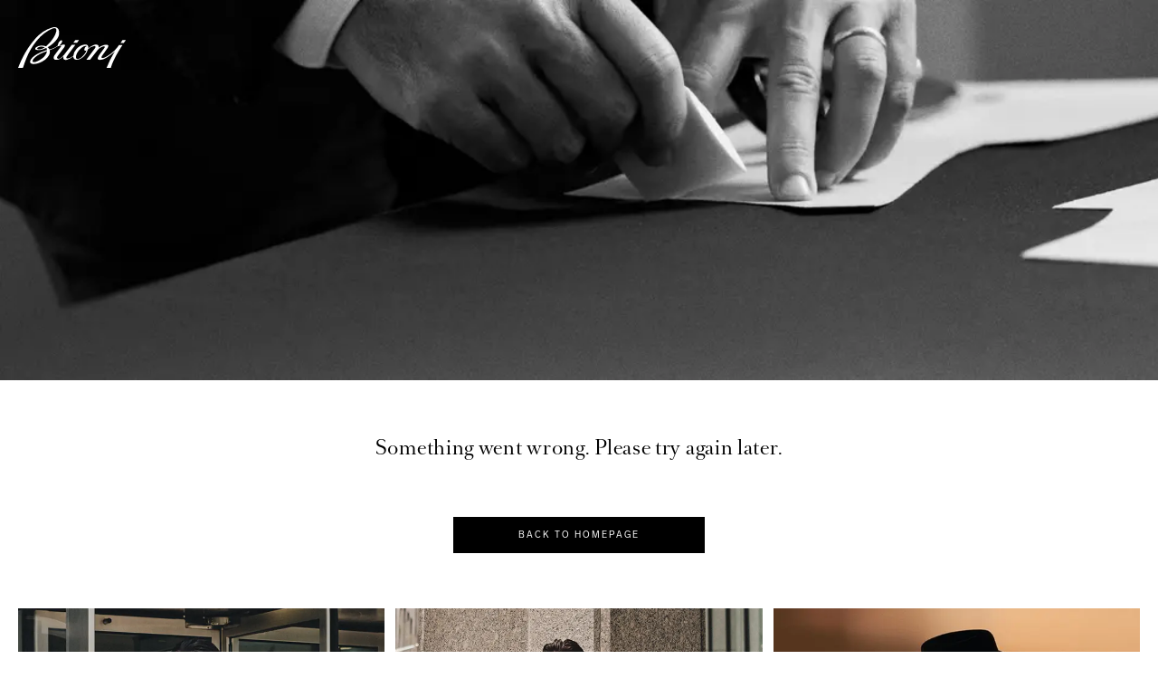

--- FILE ---
content_type: text/html; charset=utf-8
request_url: https://www.brioni.com/en/es/stores/frankfurt-atelier
body_size: 27156
content:
<!DOCTYPE html><html lang="en"><head><meta charSet="utf-8"/><meta name="viewport" content="width=device-width, initial-scale=1, maximum-scale=2"/><link rel="preload" href="/_next/static/media/31e1949c8ac40b0b-s.p.woff" as="font" crossorigin="" type="font/woff"/><link rel="preload" href="/_next/static/media/3203f2da90c09b34-s.p.woff" as="font" crossorigin="" type="font/woff"/><link rel="preload" href="/_next/static/media/37a2a3f59eb64778-s.p.woff" as="font" crossorigin="" type="font/woff"/><link rel="preload" href="/_next/static/media/de2797089444e35d-s.p.woff" as="font" crossorigin="" type="font/woff"/><link rel="stylesheet" href="/_next/static/css/b082976a11a0ee24.css" data-precedence="next"/><link rel="stylesheet" href="/_next/static/css/14c6c6bb7d1affdf.css" data-precedence="next"/><link rel="stylesheet" href="/_next/static/css/23281029dd130a9e.css" data-precedence="next"/><link rel="stylesheet" href="/_next/static/css/c72dfaf6d19bf4eb.css" data-precedence="next"/><link rel="stylesheet" href="/_next/static/css/26a1a5c22ee4e247.css" data-precedence="next"/><link rel="stylesheet" href="/_next/static/css/15eea6b7763f5bd8.css" data-precedence="next"/><link rel="preload" as="script" fetchPriority="low" href="/_next/static/chunks/webpack-8079bbd913b60902.js"/><script src="/_next/static/chunks/fd9d1056-9ac139d03f4491d6.js" async=""></script><script src="/_next/static/chunks/2472-438f68fe073dcb53.js" async=""></script><script src="/_next/static/chunks/main-app-8ed6d57d180fb331.js" async=""></script><script src="/_next/static/chunks/5229-e2c3661144538c18.js" async=""></script><script src="/_next/static/chunks/6874-62b1ba7dc2d206fa.js" async=""></script><script src="/_next/static/chunks/1396-9bbe5d15624c279a.js" async=""></script><script src="/_next/static/chunks/6691-3ec17f297b073905.js" async=""></script><script src="/_next/static/chunks/3845-77fd6a27e0e8c435.js" async=""></script><script src="/_next/static/chunks/3571-8a41f1f5a6521475.js" async=""></script><script src="/_next/static/chunks/1121-1dc01afa6002be0b.js" async=""></script><script src="/_next/static/chunks/1178-795e8d503d6cabaf.js" async=""></script><script src="/_next/static/chunks/5088-4e98eb9dfc2dbb1d.js" async=""></script><script src="/_next/static/chunks/6953-3bbbd00b1c76b680.js" async=""></script><script src="/_next/static/chunks/3073-8b59f3b62f0bde5d.js" async=""></script><script src="/_next/static/chunks/7362-be9a694cd629bc35.js" async=""></script><script src="/_next/static/chunks/276-8e88a2daf245671f.js" async=""></script><script src="/_next/static/chunks/520-43565a7ef510b42a.js" async=""></script><script src="/_next/static/chunks/9574-135bfbb309d2481e.js" async=""></script><script src="/_next/static/chunks/5606-696f77a3c678496e.js" async=""></script><script src="/_next/static/chunks/2026-794d552d5118ddbe.js" async=""></script><script src="/_next/static/chunks/8865-657c4b7ff89fdc30.js" async=""></script><script src="/_next/static/chunks/6915-b4c5a1d2fba20287.js" async=""></script><script src="/_next/static/chunks/3759-cbd7516e9b91771d.js" async=""></script><script src="/_next/static/chunks/2640-9fb8efdafc603a9c.js" async=""></script><script src="/_next/static/chunks/app/%5Blng%5D/%5Bcountry%5D/layout-484b43b1acfa773c.js" async=""></script><script src="/_next/static/chunks/5239-5cd2bf0c1b70c395.js" async=""></script><script src="/_next/static/chunks/6425-bf833a89ed6e1236.js" async=""></script><script src="/_next/static/chunks/app/%5Blng%5D/not-found-c7584c39c92d1ec0.js" async=""></script><script src="/_next/static/chunks/app/%5Blng%5D/error-e2aa85a5885517f3.js" async=""></script><script src="/_next/static/chunks/13b76428-6b30cc43e742e4a7.js" async=""></script><script src="/_next/static/chunks/23ab1c44-c5c0e8dd2b6d9966.js" async=""></script><script src="/_next/static/chunks/4e6af11a-668baf4e6b777ab2.js" async=""></script><script src="/_next/static/chunks/8608-98c4c320d42fe538.js" async=""></script><script src="/_next/static/chunks/9454-ecadca02c2161f3b.js" async=""></script><script src="/_next/static/chunks/9419-940a939e2a4b186d.js" async=""></script><script src="/_next/static/chunks/222-bd72259294653f82.js" async=""></script><script src="/_next/static/chunks/5996-ca5b2ad0060c9549.js" async=""></script><script src="/_next/static/chunks/app/%5Blng%5D/%5Bcountry%5D/stores/%5Bstore_slug%5D/page-b6d4cb64930dc47c.js" async=""></script><link rel="preload" href="https://www.googletagmanager.com/gtm.js?id=GTM-KXD23CV" as="script"/><link rel="icon" href="/favicon.ico" type="image/x-icon" sizes="48x48"/><meta name="next-size-adjust"/><script src="/_next/static/chunks/polyfills-c67a75d1b6f99dc8.js" noModule=""></script>
<script>(window.BOOMR_mq=window.BOOMR_mq||[]).push(["addVar",{"rua.upush":"false","rua.cpush":"true","rua.upre":"false","rua.cpre":"true","rua.uprl":"false","rua.cprl":"false","rua.cprf":"false","rua.trans":"SJ-548c54a2-4b8e-4479-ac3a-7b52d45cb5f7","rua.cook":"false","rua.ims":"false","rua.ufprl":"false","rua.cfprl":"true","rua.isuxp":"false","rua.texp":"norulematch","rua.ceh":"false","rua.ueh":"false","rua.ieh.st":"0"}]);</script>
                              <script>!function(e){var n="https://s.go-mpulse.net/boomerang/";if("True"=="True")e.BOOMR_config=e.BOOMR_config||{},e.BOOMR_config.PageParams=e.BOOMR_config.PageParams||{},e.BOOMR_config.PageParams.pci=!0,n="https://s2.go-mpulse.net/boomerang/";if(window.BOOMR_API_key="4W3UG-A6ZSW-HW8J2-KQEY4-X5AHQ",function(){function e(){if(!o){var e=document.createElement("script");e.id="boomr-scr-as",e.src=window.BOOMR.url,e.async=!0,i.parentNode.appendChild(e),o=!0}}function t(e){o=!0;var n,t,a,r,d=document,O=window;if(window.BOOMR.snippetMethod=e?"if":"i",t=function(e,n){var t=d.createElement("script");t.id=n||"boomr-if-as",t.src=window.BOOMR.url,BOOMR_lstart=(new Date).getTime(),e=e||d.body,e.appendChild(t)},!window.addEventListener&&window.attachEvent&&navigator.userAgent.match(/MSIE [67]\./))return window.BOOMR.snippetMethod="s",void t(i.parentNode,"boomr-async");a=document.createElement("IFRAME"),a.src="about:blank",a.title="",a.role="presentation",a.loading="eager",r=(a.frameElement||a).style,r.width=0,r.height=0,r.border=0,r.display="none",i.parentNode.appendChild(a);try{O=a.contentWindow,d=O.document.open()}catch(_){n=document.domain,a.src="javascript:var d=document.open();d.domain='"+n+"';void(0);",O=a.contentWindow,d=O.document.open()}if(n)d._boomrl=function(){this.domain=n,t()},d.write("<bo"+"dy onload='document._boomrl();'>");else if(O._boomrl=function(){t()},O.addEventListener)O.addEventListener("load",O._boomrl,!1);else if(O.attachEvent)O.attachEvent("onload",O._boomrl);d.close()}function a(e){window.BOOMR_onload=e&&e.timeStamp||(new Date).getTime()}if(!window.BOOMR||!window.BOOMR.version&&!window.BOOMR.snippetExecuted){window.BOOMR=window.BOOMR||{},window.BOOMR.snippetStart=(new Date).getTime(),window.BOOMR.snippetExecuted=!0,window.BOOMR.snippetVersion=12,window.BOOMR.url=n+"4W3UG-A6ZSW-HW8J2-KQEY4-X5AHQ";var i=document.currentScript||document.getElementsByTagName("script")[0],o=!1,r=document.createElement("link");if(r.relList&&"function"==typeof r.relList.supports&&r.relList.supports("preload")&&"as"in r)window.BOOMR.snippetMethod="p",r.href=window.BOOMR.url,r.rel="preload",r.as="script",r.addEventListener("load",e),r.addEventListener("error",function(){t(!0)}),setTimeout(function(){if(!o)t(!0)},3e3),BOOMR_lstart=(new Date).getTime(),i.parentNode.appendChild(r);else t(!1);if(window.addEventListener)window.addEventListener("load",a,!1);else if(window.attachEvent)window.attachEvent("onload",a)}}(),"".length>0)if(e&&"performance"in e&&e.performance&&"function"==typeof e.performance.setResourceTimingBufferSize)e.performance.setResourceTimingBufferSize();!function(){if(BOOMR=e.BOOMR||{},BOOMR.plugins=BOOMR.plugins||{},!BOOMR.plugins.AK){var n="true"=="true"?1:0,t="",a="aocyityxfuxki2il6nsq-f-66bede2ee-clientnsv4-s.akamaihd.net",i="false"=="true"?2:1,o={"ak.v":"39","ak.cp":"1777004","ak.ai":parseInt("1157222",10),"ak.ol":"0","ak.cr":8,"ak.ipv":4,"ak.proto":"h2","ak.rid":"9e6c0735","ak.r":47358,"ak.a2":n,"ak.m":"dsca","ak.n":"essl","ak.bpcip":"3.133.132.0","ak.cport":41938,"ak.gh":"23.208.24.229","ak.quicv":"","ak.tlsv":"tls1.3","ak.0rtt":"","ak.0rtt.ed":"","ak.csrc":"-","ak.acc":"","ak.t":"1762390885","ak.ak":"hOBiQwZUYzCg5VSAfCLimQ==Ta7olevXGk31RxJ3U1nA+lfhI0YNeu3DxJtMj1hQXifGysY+sC72x8X5S9L0b3ljoH8rHkkDyZGj6Nl2XJLcAHxPEJ8GDFvw3DDzVzDlU4Gy/+VEBQeHDjivO4eucJ94HbNrtLLGL7U1fT4xF9k72GD43wthrbemGbzf6UyOCvNn8xoRf/OMUXCkkYVvS073GsIXxe/mwOYKBSCM6/u78ba4AdOkfciyp9GyTOqt5dcteALJ8nJwzg8vbqqDkmlFWY3bKuaj6bn2XToAEj/6I5olmgNhPAfBNDQYCRBCGPAi4IJmETWTY2430xYn1IrhEGCQntlr6spe9xCni4XDxBSMuceMfwwNO9hVl23sx3odiFP/nKBbyQ3ohIS+JeZp0Z0T87K6ke0hRmRtOYoJRahKOGEFPTJ53lXNilqkUR0=","ak.pv":"4","ak.dpoabenc":"","ak.tf":i};if(""!==t)o["ak.ruds"]=t;var r={i:!1,av:function(n){var t="http.initiator";if(n&&(!n[t]||"spa_hard"===n[t]))o["ak.feo"]=void 0!==e.aFeoApplied?1:0,BOOMR.addVar(o)},rv:function(){var e=["ak.bpcip","ak.cport","ak.cr","ak.csrc","ak.gh","ak.ipv","ak.m","ak.n","ak.ol","ak.proto","ak.quicv","ak.tlsv","ak.0rtt","ak.0rtt.ed","ak.r","ak.acc","ak.t","ak.tf"];BOOMR.removeVar(e)}};BOOMR.plugins.AK={akVars:o,akDNSPreFetchDomain:a,init:function(){if(!r.i){var e=BOOMR.subscribe;e("before_beacon",r.av,null,null),e("onbeacon",r.rv,null,null),r.i=!0}return this},is_complete:function(){return!0}}}}()}(window);</script></head><body class="__variable_a085bb __variable_eda0b0 __variable_b20c85 __className_a085bb antialiased"><style>#nprogress{pointer-events:none}#nprogress .bar{background:white;position:fixed;z-index:200;top: 0;left:0;width:100%;height:3px}#nprogress .peg{display:block;position:absolute;right:0;width:100px;height:100%;box-shadow:0 0 10px white,0 0 5px white;opacity:1;-webkit-transform:rotate(3deg) translate(0px,-4px);-ms-transform:rotate(3deg) translate(0px,-4px);transform:rotate(3deg) translate(0px,-4px)}#nprogress .spinner{display:block;position:fixed;z-index:200;top: 15px;right:15px}#nprogress .spinner-icon{width:18px;height:18px;box-sizing:border-box;border:2px solid transparent;border-top-color:white;border-left-color:white;border-radius:50%;-webkit-animation:nprogress-spinner 400ms linear infinite;animation:nprogress-spinner 400ms linear infinite}.nprogress-custom-parent{overflow:hidden;position:relative}.nprogress-custom-parent #nprogress .bar,.nprogress-custom-parent #nprogress .spinner{position:absolute}@-webkit-keyframes nprogress-spinner{0%{-webkit-transform:rotate(0deg)}100%{-webkit-transform:rotate(360deg)}}@keyframes nprogress-spinner{0%{transform:rotate(0deg)}100%{transform:rotate(360deg)}}</style><header style="height:103px;background-color:#000000"></header><div class="style_mini-cart-slide__P8bv8 "><div class="style_mini-cart-right-banner__v9cMF"><div class="style_top-title__hm8vf"><span role="text" class="brioni-mini-cart-main-title">Shopping bag</span><div class="flex w-5 h-5 justify-center items-center cursor-pointer" aria-label="Close Shopping Bag"><span class="inline-flex w-2.5 h-2.5 block relative -top-0.5"><svg xmlns="http://www.w3.org/2000/svg" viewBox="0 0 15 15" class="block w-full"><g fill="currentColor" fill-rule="evenodd"><path d="M14.318 0 15 .682.682 15 0 14.318z"></path><path d="M0 .682.682 0 15 14.318l-.682.682z"></path></g></svg></span></div></div><div class="style_mini-cart-body___n2_g"><div class="style_mini-cart-container__Lx64z"><div class="hide-scrollbar pt-2.5 pb-9.5 px-7.5 gap-y-7.5 flex flex-col"><span role="text" aria-label="Your shopping bag is currently empty.">Your shopping bag is currently empty.</span></div><div class="self-end pt-5 pb-2.5 px-7.5 border-t border-gray-400"><a href="/en/es"><button class="btn color-reverse !w-full"><span role="text" aria-label="Start shopping">Start shopping</span></button></a></div></div></div></div></div><div hidden="" style="position:fixed;top:1px;left:1px;width:1px;height:0;padding:0;margin:-1px;overflow:hidden;clip:rect(0, 0, 0, 0);white-space:nowrap;border-width:0;display:none"></div><div hidden="" style="position:fixed;top:1px;left:1px;width:1px;height:0;padding:0;margin:-1px;overflow:hidden;clip:rect(0, 0, 0, 0);white-space:nowrap;border-width:0;display:none"></div><main class="flex flex-col items-center justify-between store-locator-page-wrapper-detail"><section class="style_store-locator-page-wrapper-section__VRO1d"><div class="min-h-[66vh]"></div></section></main><div class="
      style_newsletter-block-container__3ZbFY
      style_default__Ib94S
    "><div class=""><div class="brioni-paragraph-title cursor-default"><span role="text" aria-label="Sign up for Brioni news">Sign up for Brioni news</span></div><div class="style_newsletter-block-input-form-container__KdEj6"><form class="style_newsletterBlockInputForm__hZxVv " action="" encType="multipart/form-data" method="POST"><input type="hidden" name="$ACTION_REF_1"/><input type="hidden" name="$ACTION_1:0" value="{&quot;id&quot;:&quot;07da20a28a8d1e56ec10d44755f705eea5b85425&quot;,&quot;bound&quot;:&quot;$@1&quot;}"/><input type="hidden" name="$ACTION_1:1" value="[{&quot;errors&quot;:{},&quot;prevState&quot;:&quot;$undefined&quot;,&quot;rawFormData&quot;:{},&quot;success&quot;:false}]"/><input type="hidden" name="$ACTION_KEY" value="k3628741982"/><div class="w-full"><div class="style_inputContainer__nqK_g field text style_textInputForm__iOC8_ style_bigVersion__40a7n"><label for="email" class="style_inputTextLabel__7gNdq ">Email address</label><input disabled="" type="text" class="form-input-text  " aria-label="Add email address" name="email"/></div></div><button disabled="" class="btn 
                disabled:bg-black
                w-full lg:w-auto min-w-0 md:min-w-[17.8125rem]
            "><span role="text" aria-label="SIGN UP">SIGN UP</span></button><input type="hidden" name="country" value="es"/><input type="hidden" name="lng" value="en"/><input type="hidden" name="g-recaptcha-response" value=""/></form><span role="text" aria-label="By registering you agree to accept the Terms &amp; Conditions and have read the Privacy Policy. Opt out at any time by clicking ‘Unsubscribe’ at the bottom of our emails." class="style_terms-and-condition-text__CvVck brioni-paragraph-light-gray text-[#656565]">By registering you agree to accept the <a class="underline" href="/en/es/legal/terms-of-use-of-the-website" target="_self">Terms &amp; Conditions</a> and have read the <a class="underline" href="/en/es/legal/privacy-policy" target="_self">Privacy Policy</a>. Opt out at any time by clicking ‘Unsubscribe’ at the bottom of our emails.</span></div></div></div><footer class="style_footerContainer__PhtAV"><div class="style_footer-grid__aT_xo  grid-cols-1 min-[341px]:grid-cols-4 md:grid-cols-3 lg:grid-cols-4 grid"><div class="col-span-1 min-[341px]:col-span-2 md:col-span-1 lg:col-span-1 flex py-[1.25rem] "><div><div class="style_contactsContainer__kYhGI  undefined"><ul class="style_contactsColumn__ZRDwM"><li class="style_contactsTitle__GZjUo"><span class="block w-3.75"><svg xmlns="http://www.w3.org/2000/svg" width="15" height="15"><path fill="none" stroke="currentColor" d="M1.726.822A1.27 1.27 0 0 1 2.893.541c.604.236.962.585 1.119 1.037l.532 1.937c.085.438-.034.892-.323 1.232l-.9.9a8.07 8.07 0 0 0 6.028 6.033l.907-.902a1.42 1.42 0 0 1 1.225-.323l1.946.529c.435.15.784.48.957.906.167.585.09 1.052-.206 1.388l-1.02 1.02a1.5 1.5 0 0 1-.5.202 12.1 12.1 0 0 1-8.626-3.557A12.1 12.1 0 0 1 .5 2.316a1.6 1.6 0 0 1 .2-.472z"></path></svg></span><span role="text" aria-label="Call">Call</span></li><li class="style_contactsLine__P2yUL"><span></span></li><li class="style_contactsLine__P2yUL">Available<!-- --> <!-- -->global.</li><li class="style_contactsLine__P2yUL"><span></span></li><li class="style_contactsLine__P2yUL"><a href="tel:"><span role="text" aria-label="Call us">Call us</span></a></li></ul><ul class="style_contactsColumn__ZRDwM"><li class="style_contactsTitle__GZjUo"><span class="block w-3.75"><svg xmlns="http://www.w3.org/2000/svg" viewBox="0 0 15 11"><g fill="none" stroke="currentColor"><path d="M.5.5h14v10H.5z"></path><path d="M7.5 6.316 1.269.5H13.73z"></path></g></svg></span><span><span role="text" aria-label="Email">Email</span></span></li><li class="style_contactsLine__P2yUL"><span><span role="text" aria-label="We&#x27;ll reply within 24 hours">We&#x27;ll reply within 24 hours</span></span></li><li class="style_contactsLine__P2yUL"><a href="/en/es/client-service/contact-us"><span role="text" aria-label="Send us a message">Send us a message</span></a></li></ul></div></div></div><div class=" col-span-2 min-[341px]:col-span-2 md:col-span-1 lg:col-span-2 py-[1.25rem] "><div class="grid grid-cols-1 md:grid-cols-2 gap-4"><div class="col-span-1"><ul class="style_menu-col__gg1qY ml-1 flex flex-col"><li class=" block max-w-[300px] h-2.5"><a class="uppercase no-underline tracking-[2px] leading-[10px]" target="_self" href="/en/es/legal/shipping-returns">SHIPPING &amp; RETURNS</a></li><li class=" block max-w-[300px] h-2.5"><a class="uppercase no-underline tracking-[2px] leading-[10px]" target="_self" href="/en/es/client-service/contact-us">CLIENT SERVICE</a></li><li class=" block max-w-[300px] h-2.5"><a class="uppercase no-underline tracking-[2px] leading-[10px]" target="_self" href="/en/es/stores">STORE LOCATOR</a></li></ul></div><div class="col-span-1"><ul class="style_menu-col__gg1qY ml-1 flex flex-col"><li class="block max-w-[300px] h-2.5"><button aria-label="cookie-settings" id="ot-sdk-btn-footer" class="ot-sdk-show-settings"></button></li><li class="block max-w-[300px] h-2.5"><a class="uppercase no-underline tracking-[2px] leading-[10px]" target="_self" href="/en/es/legal/terms-and-conditions-of-sale">LEGAL NOTICE</a></li><li class="block max-w-[300px] h-2.5"><a class="uppercase no-underline tracking-[2px] leading-[10px]" target="_self" href="/en/es/legal/privacy-policy">PRIVACY POLICY</a></li><li class="block max-w-[300px] h-2.5"><a class="uppercase no-underline tracking-[2px] leading-[10px]" target="_blank" href="https://careers.kering.com/careers?start=0&amp;pid=563705888361864&amp;sort_by=hot&amp;filter_house=Brioni">CAREERS</a></li><li class="block max-w-[300px] h-2.5"><a class="uppercase no-underline tracking-[2px] leading-[10px]" target="_blank" href="https://vdp.brioni.com/">VULNERABILTY DISCLOSURE POLICY</a></li><li class="block max-w-[300px] h-2.5"><a class="uppercase no-underline tracking-[2px] leading-[10px]" target="_self" href="/en/es/accessibility-statement">Accessibility Statement</a></li></ul></div></div></div><div class=" col-span-2 md:hidden"></div><div class=" ml-1 col-span-2  md:col-span-1 lg:col-span-1 md:justify-end flex"><div class="style_social-col__kwe6l"><div class="style_brioni-socials__7f5MI"><span>Follow Brioni</span><ul><li><a class="instagram" target="_blank" aria-label="Follow Brioni on Instagram" href="https://www.instagram.com/brioni_official/"><span class="inline-flex "><svg xmlns="http://www.w3.org/2000/svg" width="15" height="15" viewBox="0 0 448 512" class="block w-full"><path fill="currentColor" d="M224.1 141c-63.6 0-114.9 51.3-114.9 114.9s51.3 114.9 114.9 114.9S339 319.5 339 255.9 287.7 141 224.1 141m0 189.6c-41.1 0-74.7-33.5-74.7-74.7s33.5-74.7 74.7-74.7 74.7 33.5 74.7 74.7-33.6 74.7-74.7 74.7m146.4-194.3c0 14.9-12 26.8-26.8 26.8-14.9 0-26.8-12-26.8-26.8s12-26.8 26.8-26.8 26.8 12 26.8 26.8m76.1 27.2c-1.7-35.9-9.9-67.7-36.2-93.9-26.2-26.2-58-34.4-93.9-36.2-37-2.1-147.9-2.1-184.9 0-35.8 1.7-67.6 9.9-93.9 36.1s-34.4 58-36.2 93.9c-2.1 37-2.1 147.9 0 184.9 1.7 35.9 9.9 67.7 36.2 93.9s58 34.4 93.9 36.2c37 2.1 147.9 2.1 184.9 0 35.9-1.7 67.7-9.9 93.9-36.2 26.2-26.2 34.4-58 36.2-93.9 2.1-37 2.1-147.8 0-184.8M398.8 388c-7.8 19.6-22.9 34.7-42.6 42.6-29.5 11.7-99.5 9-132.1 9s-102.7 2.6-132.1-9c-19.6-7.8-34.7-22.9-42.6-42.6-11.7-29.5-9-99.5-9-132.1s-2.6-102.7 9-132.1c7.8-19.6 22.9-34.7 42.6-42.6 29.5-11.7 99.5-9 132.1-9s102.7-2.6 132.1 9c19.6 7.8 34.7 22.9 42.6 42.6 11.7 29.5 9 99.5 9 132.1s2.7 102.7-9 132.1"></path></svg></span></a></li><li><a class="facebook" target="_blank" aria-label="Follow Brioni on Facebook" href="https://www.facebook.com/brioni.official"><span class="inline-flex "><svg xmlns="http://www.w3.org/2000/svg" width="15" height="15" viewBox="0 0 448 512" class="block w-full"><path fill="currentColor" d="M400 32H48A48 48 0 0 0 0 80v352a48 48 0 0 0 48 48h137.25V327.69h-63V256h63v-54.64c0-62.15 37-96.48 93.67-96.48 27.14 0 55.52 4.84 55.52 4.84v61h-31.27c-30.81 0-40.42 19.12-40.42 38.73V256h68.78l-11 71.69h-57.78V480H400a48 48 0 0 0 48-48V80a48 48 0 0 0-48-48"></path></svg></span></a></li><li><a class="twitter" target="_blank" aria-label="Follow Brioni on Twitter" href="https://twitter.com/Brioni_Official"><span class="inline-flex "><svg xmlns="http://www.w3.org/2000/svg" width="15" height="15" viewBox="0 0 512 512" class="block w-full"><path fill="currentColor" d="M389.2 48h70.6L305.6 224.2 487 464H345L233.7 318.6 106.5 464H35.8l164.9-188.5L26.8 48h145.6l100.5 132.9zm-24.8 373.8h39.1L151.1 88h-42z"></path></svg></span></a></li></ul></div></div></div></div><div class="flex flex-col md:gap-0 gap-[30px]"><div class="style_footer-bottom__xgHhB"><span class="style_footer-bottom-text__xpqL4"><span role="text" aria-label="Shipping to: ">Shipping to: </span><span role="text" class="underline cursor-pointer">es</span></span><span role="text" class="style_footer-bottom-text__xpqL4">© 2025 Brioni S.p.A.</span></div><div class="text-[9px] leading-[15px] tracking-[1.8px] normal-case ">This site is protected by reCAPTCHA and the Google <!-- --> <a href="https://policies.google.com/privacy" class="underline">Privacy Policy</a> and <!-- --> <a href="https://policies.google.com/terms" class="underline">Terms of Service</a> apply.</div></div></footer><div class="style_localizationContainer__wDdpg "><div class="style_localizationOverlay__stAma"></div><div class="style_localizationContent__ZXQZM"><div class="style_headerStoreSwitchForm__OTurm"><div class="style_inputRow__4EVq2"><div class="dynamic-select-container !mb-0 !pt-0 !h-auto"><div class="dynamic-select-container-box"><div class="dynamic-select"><div class="dynamic-select-input style_inputBox__odnl6"><input id="input_dynamic_select_" class="style_dynamicInput__4nG2r style_selectInput__BGNhu" type="text" placeholder="Select your shipping destination" role="" aria-label="Select your shipping destination" readOnly="" value=""/><div class="w-2.5 h-1.5 icon-arrow"><svg xmlns="http://www.w3.org/2000/svg" viewBox="0 0 9 5"><path fill="currentColor" fill-rule="evenodd" d="M.686 0 0 .733 4.5 5 8.997.737 8.311.005 4.5 3.618z"></path></svg></div></div><div class="dynamic-select-options style_selectOptionBox__s0PlK" style="max-height:195px" role="listbox" aria-label="Select your shipping destination"><li role="option" aria-disabled="true" tabindex="-1" class="dynamic-select-option-element static-option text-center"><span role="text" aria-label="Sorry, no matching options.">Sorry, no matching options.</span></li></div></div></div><input type="hidden" readOnly="" value=""/></div><span role="text" aria-label="You will see the product selection for es with prices in EUR €" class="style_helperText__bLF8d">You will see the product selection for es with prices in EUR €</span></div><div class="style_inputRow__4EVq2 lg:!w-3/4"><div class="dynamic-select-container !mb-0 !pt-0 !h-auto"><div class="dynamic-select-container-box"><div class="dynamic-select"><div class="dynamic-select-input style_inputBox__odnl6"><input id="input_dynamic_select_" class="style_dynamicInput__4nG2r style_selectInput__BGNhu cursor-pointer pointer-events-none" type="text" placeholder="Select your language" role="" aria-label="Select your shipping destination" readOnly="" value=""/><div class="w-2.5 h-1.5 icon-arrow"><svg xmlns="http://www.w3.org/2000/svg" viewBox="0 0 9 5"><path fill="currentColor" fill-rule="evenodd" d="M.686 0 0 .733 4.5 5 8.997.737 8.311.005 4.5 3.618z"></path></svg></div></div><div class="dynamic-select-options style_selectOptionBox__s0PlK" style="max-height:195px" role="listbox" aria-label="Select your shipping destination"><li role="option" aria-disabled="true" tabindex="-1" class="dynamic-select-option-element static-option text-center"><span role="text" aria-label="Sorry, no matching options.">Sorry, no matching options.</span></li></div></div></div><input type="hidden" readOnly="" value=""/></div></div><div class="style_inputRow__4EVq2 text-right"><button class="btn !min-w-0 lg:!min-w-[17.8125rem] !bg-transparent hover:!bg-white disabled:!bg-transparent" type="button">Apply settings</button></div></div></div></div><script src="/_next/static/chunks/webpack-8079bbd913b60902.js" async=""></script><script>(self.__next_f=self.__next_f||[]).push([0]);self.__next_f.push([2,null])</script><script>self.__next_f.push([1,"1:HL[\"/_next/static/css/b082976a11a0ee24.css\",\"style\"]\n0:\"$L2\"\n"])</script><script>self.__next_f.push([1,"3:HL[\"/_next/static/media/31e1949c8ac40b0b-s.p.woff\",\"font\",{\"crossOrigin\":\"\",\"type\":\"font/woff\"}]\n4:HL[\"/_next/static/media/3203f2da90c09b34-s.p.woff\",\"font\",{\"crossOrigin\":\"\",\"type\":\"font/woff\"}]\n5:HL[\"/_next/static/media/37a2a3f59eb64778-s.p.woff\",\"font\",{\"crossOrigin\":\"\",\"type\":\"font/woff\"}]\n6:HL[\"/_next/static/media/de2797089444e35d-s.p.woff\",\"font\",{\"crossOrigin\":\"\",\"type\":\"font/woff\"}]\n7:HL[\"/_next/static/css/14c6c6bb7d1affdf.css\",\"style\"]\n8:HL[\"/_next/static/css/23281029dd130a9e.css\",\"style\"]\n9:HL[\""])</script><script>self.__next_f.push([1,"/_next/static/css/c72dfaf6d19bf4eb.css\",\"style\"]\na:HL[\"/_next/static/css/26a1a5c22ee4e247.css\",\"style\"]\nb:HL[\"/_next/static/css/15eea6b7763f5bd8.css\",\"style\"]\n"])</script><script>self.__next_f.push([1,"c:I[33728,[],\"\"]\ne:I[29928,[],\"\"]\nf:I[56954,[],\"\"]\n10:I[7264,[],\"\"]\n"])</script><script>self.__next_f.push([1,"11:I[42175,[\"5229\",\"static/chunks/5229-e2c3661144538c18.js\",\"6874\",\"static/chunks/6874-62b1ba7dc2d206fa.js\",\"1396\",\"static/chunks/1396-9bbe5d15624c279a.js\",\"6691\",\"static/chunks/6691-3ec17f297b073905.js\",\"3845\",\"static/chunks/3845-77fd6a27e0e8c435.js\",\"3571\",\"static/chunks/3571-8a41f1f5a6521475.js\",\"1121\",\"static/chunks/1121-1dc01afa6002be0b.js\",\"1178\",\"static/chunks/1178-795e8d503d6cabaf.js\",\"5088\",\"static/chunks/5088-4e98eb9dfc2dbb1d.js\",\"6953\",\"static/chunks/6953-3bbbd00b1c76b680.js\",\"3073\",\"static/chunks/3073-8b59f3b62f0bde5d.js\",\"7362\",\"static/chunks/7362-be9a694cd629bc35.js\",\"276\",\"static/chunks/276-8e88a2daf245671f.js\",\"520\",\"static/chunks/520-43565a7ef510b42a.js\",\"9574\",\"static/chunks/9574-135bfbb309d2481e.js\",\"5606\",\"static/chunks/5606-696f77a3c678496e.js\",\"2026\",\"static/chunks/2026-794d552d5118ddbe.js\",\"8865\",\"static/chunks/8865-657c4b7ff89fdc30.js\",\"6915\",\"static/chunks/6915-b4c5a1d2fba20287.js\",\"3759\",\"static/chunks/3759-cbd7516e9b91771d.js\",\"2640\",\"static/chunks/2640-9fb8efdafc603a9c.js\",\"7249\",\"static/chunks/app/%5Blng%5D/%5Bcountry%5D/layout-484b43b1acfa773c.js\"],\"\"]\n"])</script><script>self.__next_f.push([1,"12:I[27796,[\"5229\",\"static/chunks/5229-e2c3661144538c18.js\",\"6874\",\"static/chunks/6874-62b1ba7dc2d206fa.js\",\"1396\",\"static/chunks/1396-9bbe5d15624c279a.js\",\"6691\",\"static/chunks/6691-3ec17f297b073905.js\",\"3845\",\"static/chunks/3845-77fd6a27e0e8c435.js\",\"3571\",\"static/chunks/3571-8a41f1f5a6521475.js\",\"1121\",\"static/chunks/1121-1dc01afa6002be0b.js\",\"1178\",\"static/chunks/1178-795e8d503d6cabaf.js\",\"5088\",\"static/chunks/5088-4e98eb9dfc2dbb1d.js\",\"6953\",\"static/chunks/6953-3bbbd00b1c76b680.js\",\"3073\",\"static/chunks/3073-8b59f3b62f0bde5d.js\",\"7362\",\"static/chunks/7362-be9a694cd629bc35.js\",\"276\",\"static/chunks/276-8e88a2daf245671f.js\",\"520\",\"static/chunks/520-43565a7ef510b42a.js\",\"9574\",\"static/chunks/9574-135bfbb309d2481e.js\",\"5606\",\"static/chunks/5606-696f77a3c678496e.js\",\"2026\",\"static/chunks/2026-794d552d5118ddbe.js\",\"8865\",\"static/chunks/8865-657c4b7ff89fdc30.js\",\"6915\",\"static/chunks/6915-b4c5a1d2fba20287.js\",\"3759\",\"static/chunks/3759-cbd7516e9b91771d.js\",\"2640\",\"static/chunks/2640-9fb8efdafc603a9c.js\",\"7249\",\"static/chunks/app/%5Blng%5D/%5Bcountry%5D/layout-484b43b1acfa773c.js\"],\"\"]\n"])</script><script>self.__next_f.push([1,"13:I[87878,[\"5229\",\"static/chunks/5229-e2c3661144538c18.js\",\"6874\",\"static/chunks/6874-62b1ba7dc2d206fa.js\",\"1396\",\"static/chunks/1396-9bbe5d15624c279a.js\",\"6691\",\"static/chunks/6691-3ec17f297b073905.js\",\"3845\",\"static/chunks/3845-77fd6a27e0e8c435.js\",\"3571\",\"static/chunks/3571-8a41f1f5a6521475.js\",\"1121\",\"static/chunks/1121-1dc01afa6002be0b.js\",\"1178\",\"static/chunks/1178-795e8d503d6cabaf.js\",\"5088\",\"static/chunks/5088-4e98eb9dfc2dbb1d.js\",\"6953\",\"static/chunks/6953-3bbbd00b1c76b680.js\",\"3073\",\"static/chunks/3073-8b59f3b62f0bde5d.js\",\"7362\",\"static/chunks/7362-be9a694cd629bc35.js\",\"276\",\"static/chunks/276-8e88a2daf245671f.js\",\"520\",\"static/chunks/520-43565a7ef510b42a.js\",\"9574\",\"static/chunks/9574-135bfbb309d2481e.js\",\"5606\",\"static/chunks/5606-696f77a3c678496e.js\",\"2026\",\"static/chunks/2026-794d552d5118ddbe.js\",\"8865\",\"static/chunks/8865-657c4b7ff89fdc30.js\",\"6915\",\"static/chunks/6915-b4c5a1d2fba20287.js\",\"3759\",\"static/chunks/3759-cbd7516e9b91771d.js\",\"2640\",\"static/chunks/2640-9fb8efdafc603a9c.js\",\"7249\",\"static/chunks/app/%5Blng%5D/%5Bcountry%5D/layout-484b43b1acfa773c.js\"],\"\"]\n"])</script><script>self.__next_f.push([1,"14:I[13864,[\"5229\",\"static/chunks/5229-e2c3661144538c18.js\",\"6874\",\"static/chunks/6874-62b1ba7dc2d206fa.js\",\"1396\",\"static/chunks/1396-9bbe5d15624c279a.js\",\"6691\",\"static/chunks/6691-3ec17f297b073905.js\",\"3845\",\"static/chunks/3845-77fd6a27e0e8c435.js\",\"3571\",\"static/chunks/3571-8a41f1f5a6521475.js\",\"1121\",\"static/chunks/1121-1dc01afa6002be0b.js\",\"1178\",\"static/chunks/1178-795e8d503d6cabaf.js\",\"5088\",\"static/chunks/5088-4e98eb9dfc2dbb1d.js\",\"6953\",\"static/chunks/6953-3bbbd00b1c76b680.js\",\"3073\",\"static/chunks/3073-8b59f3b62f0bde5d.js\",\"7362\",\"static/chunks/7362-be9a694cd629bc35.js\",\"276\",\"static/chunks/276-8e88a2daf245671f.js\",\"520\",\"static/chunks/520-43565a7ef510b42a.js\",\"9574\",\"static/chunks/9574-135bfbb309d2481e.js\",\"5606\",\"static/chunks/5606-696f77a3c678496e.js\",\"2026\",\"static/chunks/2026-794d552d5118ddbe.js\",\"8865\",\"static/chunks/8865-657c4b7ff89fdc30.js\",\"6915\",\"static/chunks/6915-b4c5a1d2fba20287.js\",\"3759\",\"static/chunks/3759-cbd7516e9b91771d.js\",\"2640\",\"static/chunks/2640-9fb8efdafc603a9c.js\",\"7249\",\"static/chunks/app/%5Blng%5D/%5Bcountry%5D/layout-484b43b1acfa773c.js\"],\"\"]\n"])</script><script>self.__next_f.push([1,"16:I[84229,[\"5229\",\"static/chunks/5229-e2c3661144538c18.js\",\"1396\",\"static/chunks/1396-9bbe5d15624c279a.js\",\"6691\",\"static/chunks/6691-3ec17f297b073905.js\",\"5239\",\"static/chunks/5239-5cd2bf0c1b70c395.js\",\"5606\",\"static/chunks/5606-696f77a3c678496e.js\",\"6425\",\"static/chunks/6425-bf833a89ed6e1236.js\",\"9600\",\"static/chunks/app/%5Blng%5D/not-found-c7584c39c92d1ec0.js\"],\"\"]\n17:I[26274,[\"5229\",\"static/chunks/5229-e2c3661144538c18.js\",\"1396\",\"static/chunks/1396-9bbe5d15624c279a.js\",\"6691\",\"static/chunks/6691-3ec17"])</script><script>self.__next_f.push([1,"f297b073905.js\",\"5239\",\"static/chunks/5239-5cd2bf0c1b70c395.js\",\"5606\",\"static/chunks/5606-696f77a3c678496e.js\",\"6425\",\"static/chunks/6425-bf833a89ed6e1236.js\",\"9600\",\"static/chunks/app/%5Blng%5D/not-found-c7584c39c92d1ec0.js\"],\"\"]\n18:I[17591,[\"5229\",\"static/chunks/5229-e2c3661144538c18.js\",\"1396\",\"static/chunks/1396-9bbe5d15624c279a.js\",\"6691\",\"static/chunks/6691-3ec17f297b073905.js\",\"5239\",\"static/chunks/5239-5cd2bf0c1b70c395.js\",\"5606\",\"static/chunks/5606-696f77a3c678496e.js\",\"6425\",\"static/chunks/6425-b"])</script><script>self.__next_f.push([1,"f833a89ed6e1236.js\",\"9600\",\"static/chunks/app/%5Blng%5D/not-found-c7584c39c92d1ec0.js\"],\"\"]\n19:I[71776,[\"5229\",\"static/chunks/5229-e2c3661144538c18.js\",\"1396\",\"static/chunks/1396-9bbe5d15624c279a.js\",\"6691\",\"static/chunks/6691-3ec17f297b073905.js\",\"5239\",\"static/chunks/5239-5cd2bf0c1b70c395.js\",\"5606\",\"static/chunks/5606-696f77a3c678496e.js\",\"6425\",\"static/chunks/6425-bf833a89ed6e1236.js\",\"4948\",\"static/chunks/app/%5Blng%5D/error-e2aa85a5885517f3.js\"],\"\"]\n15:Tf62,"])</script><script>self.__next_f.push([1,"M141.286 17.476c-.291.534-1.068 1.6-2.694 3.932h4.49l2.621-3.883zM92.476 31.359a16.5 16.5 0 0 1-.85 2.306 19 19 0 0 1-1.917 2.864c-3.617 5-7.209 6.141-8.617 6.432a5 5 0 0 1-.583.049 2.01 2.01 0 0 1-1.772-.947c-1.189-1.966.17-6.432 2.985-9.951A35 35 0 0 1 84.587 29a19.2 19.2 0 0 1 3.277-2.5 7.76 7.76 0 0 1 3.5-1.238 2.75 2.75 0 0 1 1.8.413c-3.786.631-5.024 7.888-.68 5.68m-53.431 1.679C37.16 40.9 28.422 45.1 24.782 46.481a9.3 9.3 0 0 1-3.228.728 2.04 2.04 0 0 1-1.432-.413 1.44 1.44 0 0 1-.413-1.553c.461-2.184 4.15-6.117 10.9-9.466a83 83 0 0 1 6.068-2.549c.607-.194 1.262-.461 1.917-.607l.534-.17zm-4.612-4.782a14 14 0 0 1-3.883 1.481 7.2 7.2 0 0 1-4.053-.121 1.9 1.9 0 0 1-.461-.291c-.583-.655.413-1.481.85-1.772a7.6 7.6 0 0 1 2.961-1.117 14.4 14.4 0 0 1 5.291.413l1 .291a19 19 0 0 1-1.7 1.116m95.724 3.568a43.5 43.5 0 0 1-9.053 6.966l-.583.364c-2.961 1.893-6.481 3.277-7.451 2.209-.485-.534-.291-1.432.655-2.791 1.529-2.136 7.451-10.583 7.451-10.583.607-.825 1.262-2.33.728-3.325-.485-.825-1.845-1.117-3.932-.9-2.33.194-6.772 2.209-8.932 3.762l.049-.607a3 3 0 0 0-.825-2.427 4.23 4.23 0 0 0-3.155-1c-3.689.194-8.252 3.617-9.563 4.684l-.607.485c.485-2.985-.413-5.461-4.515-5.243a18.12 18.12 0 0 0-11.6 6.262 15.84 15.84 0 0 0-4.055 8.824v.121l-.073.073a14.5 14.5 0 0 1-7.5 3.519c-.9.121-1.481-.073-1.772-.534-.485-.85.534-2.257.728-2.549l11.359-15.247H72.6l-8.522 11.068c-3.617 4.9-7.257 7.816-9.442 7.816a1.88 1.88 0 0 1-1.772-1.116c-.485-1.068.7-2.573.825-2.791l8.738-11.65c.777-1 1.359-2.5.85-3.2-.194-.291-.7-.7-2.136-.485-.291.049-.583.121-.825.17-1 .243-5.121 1.723-4.684 1.117l.7-.607c2.087-1.8 3.4-3.932 3.277-5.34a1.23 1.23 0 0 0-.413-.825 1.06 1.06 0 0 0-.461-.243 1.5 1.5 0 0 0-.461 0 3.2 3.2 0 0 0-.947.364c-.607.34-2.573 1.723-3.447 5.34l-.049.073a9 9 0 0 0-.194 1.141l-.049.17c-1.189 1.238-4.515 3.155-8.083 4.345-1 .34-2.087.583-3.155.85a7.5 7.5 0 0 0-2.33-2.961l.413-.243c7.451-4.223 12.961-10.7 14.345-14.636.777-2.257 1.553-7.84-1.117-10.631A5.52 5.52 0 0 0 49.49 0a12.8 12.8 0 0 0-3.81.655c-8.325 2.5-15.461 7.209-21.893 14.393C13.859 26.117 6.311 38.786 0 54.976h6.529c1.481-4.345 2.985-8.932 4.83-13.277A88.1 88.1 0 0 1 25.17 18.374c6.553-7.961 13.811-13.52 21.578-16.554 2.087-.728 3.568-.7 4.393.194 1.675 1.845-.194 6.553-1.481 9.175a42 42 0 0 1-2.5 4.272v.049a57 57 0 0 1-6.917 8.155 30 30 0 0 1-2.451 2.209l-.291-.1A17.1 17.1 0 0 0 30.073 25a11.1 11.1 0 0 0-5.121 1.8c-.825.534-2.549 1.966-1.529 3.083a3 3 0 0 0 .728.485c2.087.9 4.709.655 6.893.243a4 4 0 0 0 .728-.17 19 19 0 0 0 3.446-1.141l.85-.364c.461-.194.947-.413 1.383-.607.121-.049.243-.121.364-.17l.243-.121.17.194A3.46 3.46 0 0 1 39 30.68v.243l-.189.077a67 67 0 0 0-4.879 1.65 50 50 0 0 0-6 2.573c-.413.194-.777.413-1.141.583-.049.049-.121.049-.17.073-7.087 3.859-9.272 7.451-9.83 8.762a4.13 4.13 0 0 0-.17 3.447 3.38 3.38 0 0 0 2.33 1.432c3.689.9 10.583-.485 17.67-5.583a19.06 19.06 0 0 0 5.243-6.117 9.6 9.6 0 0 0 .9-6.772 39.7 39.7 0 0 0 10.95-5.248h.17a12.2 12.2 0 0 0 2.864-.655c.485-.17 1.141-.291 1.432.121.364.583-.583 1.65-1.117 2.257-.049.049-5.121 6.8-7.379 9.927-1.8 2.5-1.6 4.15-1.359 4.927a2.33 2.33 0 0 0 1.65 1.529c5.461 1.141 9.3-2.621 11.481-4.83C59.9 43.714 63.471 44.9 66.286 44a26.7 26.7 0 0 0 8.4-4.563l.049.583c.17 1.675.85 2.913 1.917 3.4 2.961 1.311 8.277.655 13.568-5.34l-.049.073a21.9 21.9 0 0 0 4.417-8.4 15.6 15.6 0 0 1 8.277-4.223c.9-.121 1.481.073 1.772.534.485.85-.534 2.257-.728 2.549L92.476 43.859h5c.243-.291.461-.607.7-.9l1.724-2.207 2.209-2.84c.7-.9 1.384-1.845 2.136-2.743.485-.655 1-1.311 1.529-1.917a41 41 0 0 1 2.743-3.4 13.4 13.4 0 0 1 4.709-3.155 9.9 9.9 0 0 1 2.379-.655c.485-.049 1.189-.121 1.553.291.243.243.364.7-.243 1.553l-4.175 5.728c-.825 1.068-1.723 2.306-2.039 2.791-.9 1.262-3.689 5.073-2.67 6.845.485.85 1.917 1.117 4.272.825 5.364-.728 12.257-5.825 17.063-9.951l1.553-1.359-1.068 1.772A127.4 127.4 0 0 0 119.757 55h5.728c3.4-12.33 14.053-28.3 15.947-30.947h-4.9c-.631 1-1.65 2.888-6.359 7.767"])</script><script>self.__next_f.push([1,"1e:Tf62,"])</script><script>self.__next_f.push([1,"M141.286 17.476c-.291.534-1.068 1.6-2.694 3.932h4.49l2.621-3.883zM92.476 31.359a16.5 16.5 0 0 1-.85 2.306 19 19 0 0 1-1.917 2.864c-3.617 5-7.209 6.141-8.617 6.432a5 5 0 0 1-.583.049 2.01 2.01 0 0 1-1.772-.947c-1.189-1.966.17-6.432 2.985-9.951A35 35 0 0 1 84.587 29a19.2 19.2 0 0 1 3.277-2.5 7.76 7.76 0 0 1 3.5-1.238 2.75 2.75 0 0 1 1.8.413c-3.786.631-5.024 7.888-.68 5.68m-53.431 1.679C37.16 40.9 28.422 45.1 24.782 46.481a9.3 9.3 0 0 1-3.228.728 2.04 2.04 0 0 1-1.432-.413 1.44 1.44 0 0 1-.413-1.553c.461-2.184 4.15-6.117 10.9-9.466a83 83 0 0 1 6.068-2.549c.607-.194 1.262-.461 1.917-.607l.534-.17zm-4.612-4.782a14 14 0 0 1-3.883 1.481 7.2 7.2 0 0 1-4.053-.121 1.9 1.9 0 0 1-.461-.291c-.583-.655.413-1.481.85-1.772a7.6 7.6 0 0 1 2.961-1.117 14.4 14.4 0 0 1 5.291.413l1 .291a19 19 0 0 1-1.7 1.116m95.724 3.568a43.5 43.5 0 0 1-9.053 6.966l-.583.364c-2.961 1.893-6.481 3.277-7.451 2.209-.485-.534-.291-1.432.655-2.791 1.529-2.136 7.451-10.583 7.451-10.583.607-.825 1.262-2.33.728-3.325-.485-.825-1.845-1.117-3.932-.9-2.33.194-6.772 2.209-8.932 3.762l.049-.607a3 3 0 0 0-.825-2.427 4.23 4.23 0 0 0-3.155-1c-3.689.194-8.252 3.617-9.563 4.684l-.607.485c.485-2.985-.413-5.461-4.515-5.243a18.12 18.12 0 0 0-11.6 6.262 15.84 15.84 0 0 0-4.055 8.824v.121l-.073.073a14.5 14.5 0 0 1-7.5 3.519c-.9.121-1.481-.073-1.772-.534-.485-.85.534-2.257.728-2.549l11.359-15.247H72.6l-8.522 11.068c-3.617 4.9-7.257 7.816-9.442 7.816a1.88 1.88 0 0 1-1.772-1.116c-.485-1.068.7-2.573.825-2.791l8.738-11.65c.777-1 1.359-2.5.85-3.2-.194-.291-.7-.7-2.136-.485-.291.049-.583.121-.825.17-1 .243-5.121 1.723-4.684 1.117l.7-.607c2.087-1.8 3.4-3.932 3.277-5.34a1.23 1.23 0 0 0-.413-.825 1.06 1.06 0 0 0-.461-.243 1.5 1.5 0 0 0-.461 0 3.2 3.2 0 0 0-.947.364c-.607.34-2.573 1.723-3.447 5.34l-.049.073a9 9 0 0 0-.194 1.141l-.049.17c-1.189 1.238-4.515 3.155-8.083 4.345-1 .34-2.087.583-3.155.85a7.5 7.5 0 0 0-2.33-2.961l.413-.243c7.451-4.223 12.961-10.7 14.345-14.636.777-2.257 1.553-7.84-1.117-10.631A5.52 5.52 0 0 0 49.49 0a12.8 12.8 0 0 0-3.81.655c-8.325 2.5-15.461 7.209-21.893 14.393C13.859 26.117 6.311 38.786 0 54.976h6.529c1.481-4.345 2.985-8.932 4.83-13.277A88.1 88.1 0 0 1 25.17 18.374c6.553-7.961 13.811-13.52 21.578-16.554 2.087-.728 3.568-.7 4.393.194 1.675 1.845-.194 6.553-1.481 9.175a42 42 0 0 1-2.5 4.272v.049a57 57 0 0 1-6.917 8.155 30 30 0 0 1-2.451 2.209l-.291-.1A17.1 17.1 0 0 0 30.073 25a11.1 11.1 0 0 0-5.121 1.8c-.825.534-2.549 1.966-1.529 3.083a3 3 0 0 0 .728.485c2.087.9 4.709.655 6.893.243a4 4 0 0 0 .728-.17 19 19 0 0 0 3.446-1.141l.85-.364c.461-.194.947-.413 1.383-.607.121-.049.243-.121.364-.17l.243-.121.17.194A3.46 3.46 0 0 1 39 30.68v.243l-.189.077a67 67 0 0 0-4.879 1.65 50 50 0 0 0-6 2.573c-.413.194-.777.413-1.141.583-.049.049-.121.049-.17.073-7.087 3.859-9.272 7.451-9.83 8.762a4.13 4.13 0 0 0-.17 3.447 3.38 3.38 0 0 0 2.33 1.432c3.689.9 10.583-.485 17.67-5.583a19.06 19.06 0 0 0 5.243-6.117 9.6 9.6 0 0 0 .9-6.772 39.7 39.7 0 0 0 10.95-5.248h.17a12.2 12.2 0 0 0 2.864-.655c.485-.17 1.141-.291 1.432.121.364.583-.583 1.65-1.117 2.257-.049.049-5.121 6.8-7.379 9.927-1.8 2.5-1.6 4.15-1.359 4.927a2.33 2.33 0 0 0 1.65 1.529c5.461 1.141 9.3-2.621 11.481-4.83C59.9 43.714 63.471 44.9 66.286 44a26.7 26.7 0 0 0 8.4-4.563l.049.583c.17 1.675.85 2.913 1.917 3.4 2.961 1.311 8.277.655 13.568-5.34l-.049.073a21.9 21.9 0 0 0 4.417-8.4 15.6 15.6 0 0 1 8.277-4.223c.9-.121 1.481.073 1.772.534.485.85-.534 2.257-.728 2.549L92.476 43.859h5c.243-.291.461-.607.7-.9l1.724-2.207 2.209-2.84c.7-.9 1.384-1.845 2.136-2.743.485-.655 1-1.311 1.529-1.917a41 41 0 0 1 2.743-3.4 13.4 13.4 0 0 1 4.709-3.155 9.9 9.9 0 0 1 2.379-.655c.485-.049 1.189-.121 1.553.291.243.243.364.7-.243 1.553l-4.175 5.728c-.825 1.068-1.723 2.306-2.039 2.791-.9 1.262-3.689 5.073-2.67 6.845.485.85 1.917 1.117 4.272.825 5.364-.728 12.257-5.825 17.063-9.951l1.553-1.359-1.068 1.772A127.4 127.4 0 0 0 119.757 55h5.728c3.4-12.33 14.053-28.3 15.947-30.947h-4.9c-.631 1-1.65 2.888-6.359 7.767"])</script><script>self.__next_f.push([1,"1d:{\"d\":\"$1e\"}\n1c:[\"$\",\"path\",null,\"$1d\"]\n1b:{\"fill\":\"currentColor\",\"children\":\"$1c\"}\n1a:[\"$\",\"g\",null,\"$1b\"]\n20:{\"fill\":\"currentColor\",\"d\":\"M82.404 17.5h-4.927l-2.816 3.689h5z\"}\n1f:[\"$\",\"path\",null,\"$20\"]\n"])</script><script>self.__next_f.push([1,"2:[[[\"$\",\"link\",\"0\",{\"rel\":\"stylesheet\",\"href\":\"/_next/static/css/b082976a11a0ee24.css\",\"precedence\":\"next\",\"crossOrigin\":\"$undefined\"}]],[\"$\",\"$Lc\",null,{\"buildId\":\"0PDDWs08cxSP3vQ24hlZe\",\"assetPrefix\":\"\",\"initialCanonicalUrl\":\"/en/es/stores/frankfurt-atelier\",\"initialTree\":[\"\",{\"children\":[[\"lng\",\"en\",\"d\"],{\"children\":[[\"country\",\"es\",\"d\"],{\"children\":[\"stores\",{\"children\":[[\"store_slug\",\"frankfurt-atelier\",\"d\"],{\"children\":[\"__PAGE__\",{}]}]}]}]}]},\"$undefined\",\"$undefined\",true],\"initialHead\":[false,\"$Ld\"],\"globalErrorComponent\":\"$e\",\"children\":[null,[\"$\",\"$Lf\",null,{\"parallelRouterKey\":\"children\",\"segmentPath\":[\"children\"],\"loading\":\"$undefined\",\"loadingStyles\":\"$undefined\",\"loadingScripts\":\"$undefined\",\"hasLoading\":false,\"error\":\"$undefined\",\"errorStyles\":\"$undefined\",\"errorScripts\":\"$undefined\",\"template\":[\"$\",\"$L10\",null,{}],\"templateStyles\":\"$undefined\",\"templateScripts\":\"$undefined\",\"notFound\":[\"$\",\"$L11\",null,{\"children\":[\"$\",\"$L12\",null,{\"children\":[\"$\",\"$L13\",null,{\"children\":[\"$\",\"main\",null,{\"children\":[[\"$\",\"header\",null,{\"children\":[\"$\",\"div\",null,{\"className\":\"style_header-container__uNbCt\",\"children\":[\"$\",\"div\",null,{\"className\":\"style_logo-container__L1pL2\",\"children\":[\"$\",\"$L14\",null,{\"href\":\"#\",\"children\":[\"$\",\"svg\",null,{\"xmlns\":\"http://www.w3.org/2000/svg\",\"viewBox\":\"0 0 145.704 55\",\"children\":[[\"$\",\"g\",null,{\"fill\":\"currentColor\",\"children\":[\"$\",\"path\",null,{\"d\":\"$15\"}]}],[\"$\",\"path\",null,{\"fill\":\"currentColor\",\"d\":\"M82.404 17.5h-4.927l-2.816 3.689h5z\"}]]}]}]}]}]}],[\"$\",\"div\",null,{\"children\":[\"$\",\"section\",null,{\"className\":\"style_top-banner__AlZzg\",\"children\":[[\"$\",\"$L16\",null,{\"className\":\"undefined overflow-clip\",\"src\":\"https://images.ctfassets.net/w2dr5qwt1rrm/nYoBNBoqM9tZLpiLLZ3n1/743342cadb7bddf0775c080fdf8441d7/404_Page_Header.jpg\",\"width\":2600,\"height\":420,\"style\":{\"maxHeight\":\"420px\"},\"alt\":\"\",\"blurDataURL\":\"[data-uri]\",\"activateFocalPoint\":true,\"focalPoint\":{\"x\":0,\"y\":0},\"realImageWidth\":2600,\"realImageHeight\":1463,\"priority\":true}],\"$undefined\"]}]}],[\"$\",\"div\",null,{\"className\":\"style_topMessageContainer__t7JSn\",\"children\":[\"$\",\"h2\",null,{\"children\":[\"$\",\"$L17\",null,{\"children\":\"error.notFound\"}]}]}],[\"$\",\"div\",null,{\"className\":\"style_backToHomeButtonContainer__OCG6_\",\"children\":[\"$\",\"$L14\",null,{\"href\":\"/\",\"children\":[\"$\",\"button\",null,{\"children\":[\"$\",\"$L17\",null,{\"children\":\"error.subMessage\"}],\"type\":\"$undefined\",\"className\":\"btn \"}]}]}],[\"$\",\"section\",null,{\"className\":\"my-10\",\"children\":[\"$\",\"div\",null,{\"className\":\"w-full grid grid-rows-[repeat(3,_min-content)] sm:grid-cols-3 gap-3 px-5\",\"children\":[[\"$\",\"div\",\"0\",{\"className\":\"relative\",\"children\":[[\"$\",\"$L16\",null,{\"src\":\"https://images.ctfassets.net/w2dr5qwt1rrm/650JuKodmkT93Jaf6sW40r/fdf59ab8a05ccbab7373dd02a913d7f9/404_formalwear_final_SS25.jpg\",\"width\":500,\"height\":500,\"blurDataURL\":\"[data-uri]\",\"alt\":\"Brioni model wearing a sky blue suit from the SS23 collection\",\"className\":\"w-full h-[500px] sm:h-full\"}],[\"$\",\"$L14\",null,{\"href\":\"/ca/formalwear\",\"className\":\" sm:max-md:text-[1.35rem] brioni-main-title absolute w-full h-full flex items-center justify-center inset-0 text-white z-10 \",\"children\":\"Formalwear\"}]]}],[\"$\",\"div\",\"1\",{\"className\":\"relative\",\"children\":[[\"$\",\"$L16\",null,{\"src\":\"https://images.ctfassets.net/w2dr5qwt1rrm/4RWVRngxUrzWcC6mkbxRif/9f84a921d8422dcca79c3f8035f1acdf/404_leisurewear_final_SS25.jpg\",\"width\":500,\"height\":500,\"blurDataURL\":\"[data-uri]\",\"alt\":\"Brioni model wearing a yellow polo from SS23 collection\",\"className\":\"w-full h-[500px] sm:h-full\"}],[\"$\",\"$L14\",null,{\"href\":\"/ca/leisurewear\",\"className\":\" sm:max-md:text-[1.35rem] brioni-main-title absolute w-full h-full flex items-center justify-center inset-0 text-white z-10 \",\"children\":\"Leisurewear\"}]]}],[\"$\",\"div\",\"2\",{\"className\":\"relative\",\"children\":[[\"$\",\"$L16\",null,{\"src\":\"https://images.ctfassets.net/w2dr5qwt1rrm/60hWINyE4U1YSMKNDiar1j/74a3ee449029035d14fe3fe6ff5c2242/Bespoke.jpg\",\"width\":500,\"height\":500,\"blurDataURL\":\"[data-uri]\",\"alt\":\"Brioni mannequin bespoke\",\"className\":\"w-full h-[500px] sm:h-full\"}],[\"$\",\"$L14\",null,{\"href\":\"the-world-of-bespoke\",\"className\":\" sm:max-md:text-[1.35rem] brioni-main-title absolute w-full h-full flex items-center justify-center inset-0 text-white z-10 \",\"children\":\"Bespoke service\"}]]}]]}]}],[\"$\",\"div\",null,{\"children\":[\"$\",\"$L18\",null,{\"notInFloating\":true}]}]]}]}]}]}],\"notFoundStyles\":[[\"$\",\"link\",\"0\",{\"rel\":\"stylesheet\",\"href\":\"/_next/static/css/4e36414ac6907ddf.css\",\"precedence\":\"next\",\"crossOrigin\":\"$undefined\"}]],\"childProp\":{\"current\":[null,[\"$\",\"$Lf\",null,{\"parallelRouterKey\":\"children\",\"segmentPath\":[\"children\",[\"lng\",\"en\",\"d\"],\"children\"],\"loading\":\"$undefined\",\"loadingStyles\":\"$undefined\",\"loadingScripts\":\"$undefined\",\"hasLoading\":false,\"error\":\"$19\",\"errorStyles\":[[\"$\",\"link\",\"0\",{\"rel\":\"stylesheet\",\"href\":\"/_next/static/css/cc5648613f684d5e.css\",\"precedence\":\"next\",\"crossOrigin\":\"$undefined\"}]],\"errorScripts\":[],\"template\":[\"$\",\"$L10\",null,{}],\"templateStyles\":\"$undefined\",\"templateScripts\":\"$undefined\",\"notFound\":[\"$\",\"$L11\",null,{\"children\":[\"$\",\"$L12\",null,{\"children\":[\"$\",\"$L13\",null,{\"children\":[\"$\",\"main\",null,{\"children\":[[\"$\",\"header\",null,{\"children\":[\"$\",\"div\",null,{\"className\":\"style_header-container__uNbCt\",\"children\":[\"$\",\"div\",null,{\"className\":\"style_logo-container__L1pL2\",\"children\":[\"$\",\"$L14\",null,{\"href\":\"#\",\"children\":[\"$\",\"svg\",null,{\"xmlns\":\"http://www.w3.org/2000/svg\",\"viewBox\":\"0 0 145.704 55\",\"children\":[\"$1a\",\"$1f\"]}]}]}]}]}],[\"$\",\"div\",null,{\"children\":[\"$\",\"section\",null,{\"className\":\"style_top-banner__AlZzg\",\"children\":[[\"$\",\"$L16\",null,{\"className\":\"undefined overflow-clip\",\"src\":\"https://images.ctfassets.net/w2dr5qwt1rrm/nYoBNBoqM9tZLpiLLZ3n1/743342cadb7bddf0775c080fdf8441d7/404_Page_Header.jpg\",\"width\":2600,\"height\":420,\"style\":{\"maxHeight\":\"420px\"},\"alt\":\"\",\"blurDataURL\":\"[data-uri]\",\"activateFocalPoint\":true,\"focalPoint\":{\"x\":0,\"y\":0},\"realImageWidth\":2600,\"realImageHeight\":1463,\"priority\":true}],\"$undefined\"]}]}],[\"$\",\"div\",null,{\"className\":\"style_topMessageContainer__t7JSn\",\"children\":[\"$\",\"h2\",null,{\"children\":[\"$\",\"$L17\",null,{\"children\":\"error.notFound\"}]}]}],[\"$\",\"div\",null,{\"className\":\"style_backToHomeButtonContainer__OCG6_\",\"children\":[\"$\",\"$L14\",null,{\"href\":\"/\",\"children\":[\"$\",\"button\",null,{\"children\":[\"$\",\"$L17\",null,{\"children\":\"error.subMessage\"}],\"type\":\"$undefined\",\"className\":\"btn \"}]}]}],[\"$\",\"section\",null,{\"className\":\"my-10\",\"children\":[\"$\",\"div\",null,{\"className\":\"w-full grid grid-rows-[repeat(3,_min-content)] sm:grid-cols-3 gap-3 px-5\",\"children\":[[\"$\",\"div\",\"0\",{\"className\":\"relative\",\"children\":[[\"$\",\"$L16\",null,{\"src\":\"https://images.ctfassets.net/w2dr5qwt1rrm/650JuKodmkT93Jaf6sW40r/fdf59ab8a05ccbab7373dd02a913d7f9/404_formalwear_final_SS25.jpg\",\"width\":500,\"height\":500,\"blurDataURL\":\"[data-uri]\",\"alt\":\"Brioni model wearing a sky blue suit from the SS23 collection\",\"className\":\"w-full h-[500px] sm:h-full\"}],[\"$\",\"$L14\",null,{\"href\":\"/ca/formalwear\",\"className\":\" sm:max-md:text-[1.35rem] brioni-main-title absolute w-full h-full flex items-center justify-center inset-0 text-white z-10 \",\"children\":\"Formalwear\"}]]}],[\"$\",\"div\",\"1\",{\"className\":\"relative\",\"children\":[[\"$\",\"$L16\",null,{\"src\":\"https://images.ctfassets.net/w2dr5qwt1rrm/4RWVRngxUrzWcC6mkbxRif/9f84a921d8422dcca79c3f8035f1acdf/404_leisurewear_final_SS25.jpg\",\"width\":500,\"height\":500,\"blurDataURL\":\"[data-uri]\",\"alt\":\"Brioni model wearing a yellow polo from SS23 collection\",\"className\":\"w-full h-[500px] sm:h-full\"}],[\"$\",\"$L14\",null,{\"href\":\"/ca/leisurewear\",\"className\":\" sm:max-md:text-[1.35rem] brioni-main-title absolute w-full h-full flex items-center justify-center inset-0 text-white z-10 \",\"children\":\"Leisurewear\"}]]}],[\"$\",\"div\",\"2\",{\"className\":\"relative\",\"children\":[[\"$\",\"$L16\",null,{\"src\":\"https://images.ctfassets.net/w2dr5qwt1rrm/60hWINyE4U1YSMKNDiar1j/74a3ee449029035d14fe3fe6ff5c2242/Bespoke.jpg\",\"width\":500,\"height\":500,\"blurDataURL\":\"[data-uri]\",\"alt\":\"Brioni mannequin bespoke\",\"className\":\"w-full h-[500px] sm:h-full\"}],[\"$\",\"$L14\",null,{\"href\":\"the-world-of-bespoke\",\"className\":\" sm:max-md:text-[1.35rem] brioni-main-title absolute w-full h-full flex items-center justify-center inset-0 text-white z-10 \",\"children\":\"Bespoke service\"}]]}]]}]}],[\"$\",\"div\",null,{\"children\":[\"$\",\"$L18\",null,{\"notInFloating\":true}]}]]}]}]}]}],\"notFoundStyles\":[[\"$\",\"link\",\"0\",{\"rel\":\"stylesheet\",\"href\":\"/_next/static/css/4e36414ac6907ddf.css\",\"precedence\":\"next\",\"crossOrigin\":\"$undefined\"}]],\"childProp\":{\"current\":[null,\"$L21\",null],\"segment\":[\"country\",\"es\",\"d\"]},\"styles\":[[\"$\",\"link\",\"0\",{\"rel\":\"stylesheet\",\"href\":\"/_next/static/css/14c6c6bb7d1affdf.css\",\"precedence\":\"next\",\"crossOrigin\":\"$undefined\"}],[\"$\",\"link\",\"1\",{\"rel\":\"stylesheet\",\"href\":\"/_next/static/css/23281029dd130a9e.css\",\"precedence\":\"next\",\"crossOrigin\":\"$undefined\"}],[\"$\",\"link\",\"2\",{\"rel\":\"stylesheet\",\"href\":\"/_next/static/css/c72dfaf6d19bf4eb.css\",\"precedence\":\"next\",\"crossOrigin\":\"$undefined\"}]]}],null],\"segment\":[\"lng\",\"en\",\"d\"]},\"styles\":null}],null]}]]\n"])</script><script>self.__next_f.push([1,"22:I[66927,[\"5229\",\"static/chunks/5229-e2c3661144538c18.js\",\"6874\",\"static/chunks/6874-62b1ba7dc2d206fa.js\",\"1396\",\"static/chunks/1396-9bbe5d15624c279a.js\",\"6691\",\"static/chunks/6691-3ec17f297b073905.js\",\"3845\",\"static/chunks/3845-77fd6a27e0e8c435.js\",\"3571\",\"static/chunks/3571-8a41f1f5a6521475.js\",\"1121\",\"static/chunks/1121-1dc01afa6002be0b.js\",\"1178\",\"static/chunks/1178-795e8d503d6cabaf.js\",\"5088\",\"static/chunks/5088-4e98eb9dfc2dbb1d.js\",\"6953\",\"static/chunks/6953-3bbbd00b1c76b680.js\",\"3073\",\"static/chunks/3073-8b59f3b62f0bde5d.js\",\"7362\",\"static/chunks/7362-be9a694cd629bc35.js\",\"276\",\"static/chunks/276-8e88a2daf245671f.js\",\"520\",\"static/chunks/520-43565a7ef510b42a.js\",\"9574\",\"static/chunks/9574-135bfbb309d2481e.js\",\"5606\",\"static/chunks/5606-696f77a3c678496e.js\",\"2026\",\"static/chunks/2026-794d552d5118ddbe.js\",\"8865\",\"static/chunks/8865-657c4b7ff89fdc30.js\",\"6915\",\"static/chunks/6915-b4c5a1d2fba20287.js\",\"3759\",\"static/chunks/3759-cbd7516e9b91771d.js\",\"2640\",\"static/chunks/2640-9fb8efdafc603a9c.js\",\"7249\",\"static/chunks/app/%5Blng%5D/%5Bcountry%5D/layout-484b43b1acfa773c.js\"],\"GoogleTagManager\"]\n"])</script><script>self.__next_f.push([1,"23:I[32717,[\"5229\",\"static/chunks/5229-e2c3661144538c18.js\",\"6874\",\"static/chunks/6874-62b1ba7dc2d206fa.js\",\"1396\",\"static/chunks/1396-9bbe5d15624c279a.js\",\"6691\",\"static/chunks/6691-3ec17f297b073905.js\",\"3845\",\"static/chunks/3845-77fd6a27e0e8c435.js\",\"3571\",\"static/chunks/3571-8a41f1f5a6521475.js\",\"1121\",\"static/chunks/1121-1dc01afa6002be0b.js\",\"1178\",\"static/chunks/1178-795e8d503d6cabaf.js\",\"5088\",\"static/chunks/5088-4e98eb9dfc2dbb1d.js\",\"6953\",\"static/chunks/6953-3bbbd00b1c76b680.js\",\"3073\",\"static/chunks/3073-8b59f3b62f0bde5d.js\",\"7362\",\"static/chunks/7362-be9a694cd629bc35.js\",\"276\",\"static/chunks/276-8e88a2daf245671f.js\",\"520\",\"static/chunks/520-43565a7ef510b42a.js\",\"9574\",\"static/chunks/9574-135bfbb309d2481e.js\",\"5606\",\"static/chunks/5606-696f77a3c678496e.js\",\"2026\",\"static/chunks/2026-794d552d5118ddbe.js\",\"8865\",\"static/chunks/8865-657c4b7ff89fdc30.js\",\"6915\",\"static/chunks/6915-b4c5a1d2fba20287.js\",\"3759\",\"static/chunks/3759-cbd7516e9b91771d.js\",\"2640\",\"static/chunks/2640-9fb8efdafc603a9c.js\",\"7249\",\"static/chunks/app/%5Blng%5D/%5Bcountry%5D/layout-484b43b1acfa773c.js\"],\"\"]\n"])</script><script>self.__next_f.push([1,"28:I[78542,[\"5229\",\"static/chunks/5229-e2c3661144538c18.js\",\"6874\",\"static/chunks/6874-62b1ba7dc2d206fa.js\",\"1396\",\"static/chunks/1396-9bbe5d15624c279a.js\",\"6691\",\"static/chunks/6691-3ec17f297b073905.js\",\"3845\",\"static/chunks/3845-77fd6a27e0e8c435.js\",\"3571\",\"static/chunks/3571-8a41f1f5a6521475.js\",\"1121\",\"static/chunks/1121-1dc01afa6002be0b.js\",\"1178\",\"static/chunks/1178-795e8d503d6cabaf.js\",\"5088\",\"static/chunks/5088-4e98eb9dfc2dbb1d.js\",\"6953\",\"static/chunks/6953-3bbbd00b1c76b680.js\",\"3073\",\"static/chunks/3073-8b59f3b62f0bde5d.js\",\"7362\",\"static/chunks/7362-be9a694cd629bc35.js\",\"276\",\"static/chunks/276-8e88a2daf245671f.js\",\"520\",\"static/chunks/520-43565a7ef510b42a.js\",\"9574\",\"static/chunks/9574-135bfbb309d2481e.js\",\"5606\",\"static/chunks/5606-696f77a3c678496e.js\",\"2026\",\"static/chunks/2026-794d552d5118ddbe.js\",\"8865\",\"static/chunks/8865-657c4b7ff89fdc30.js\",\"6915\",\"static/chunks/6915-b4c5a1d2fba20287.js\",\"3759\",\"static/chunks/3759-cbd7516e9b91771d.js\",\"2640\",\"static/chunks/2640-9fb8efdafc603a9c.js\",\"7249\",\"static/chunks/app/%5Blng%5D/%5Bcountry%5D/layout-484b43b1acfa773c.js\"],\"\"]\n"])</script><script>self.__next_f.push([1,"29:I[90838,[\"5229\",\"static/chunks/5229-e2c3661144538c18.js\",\"6874\",\"static/chunks/6874-62b1ba7dc2d206fa.js\",\"1396\",\"static/chunks/1396-9bbe5d15624c279a.js\",\"6691\",\"static/chunks/6691-3ec17f297b073905.js\",\"3845\",\"static/chunks/3845-77fd6a27e0e8c435.js\",\"3571\",\"static/chunks/3571-8a41f1f5a6521475.js\",\"1121\",\"static/chunks/1121-1dc01afa6002be0b.js\",\"1178\",\"static/chunks/1178-795e8d503d6cabaf.js\",\"5088\",\"static/chunks/5088-4e98eb9dfc2dbb1d.js\",\"6953\",\"static/chunks/6953-3bbbd00b1c76b680.js\",\"3073\",\"static/chunks/3073-8b59f3b62f0bde5d.js\",\"7362\",\"static/chunks/7362-be9a694cd629bc35.js\",\"276\",\"static/chunks/276-8e88a2daf245671f.js\",\"520\",\"static/chunks/520-43565a7ef510b42a.js\",\"9574\",\"static/chunks/9574-135bfbb309d2481e.js\",\"5606\",\"static/chunks/5606-696f77a3c678496e.js\",\"2026\",\"static/chunks/2026-794d552d5118ddbe.js\",\"8865\",\"static/chunks/8865-657c4b7ff89fdc30.js\",\"6915\",\"static/chunks/6915-b4c5a1d2fba20287.js\",\"3759\",\"static/chunks/3759-cbd7516e9b91771d.js\",\"2640\",\"static/chunks/2640-9fb8efdafc603a9c.js\",\"7249\",\"static/chunks/app/%5Blng%5D/%5Bcountry%5D/layout-484b43b1acfa773c.js\"],\"\"]\n"])</script><script>self.__next_f.push([1,"2a:I[3089,[\"5229\",\"static/chunks/5229-e2c3661144538c18.js\",\"6874\",\"static/chunks/6874-62b1ba7dc2d206fa.js\",\"1396\",\"static/chunks/1396-9bbe5d15624c279a.js\",\"6691\",\"static/chunks/6691-3ec17f297b073905.js\",\"3845\",\"static/chunks/3845-77fd6a27e0e8c435.js\",\"3571\",\"static/chunks/3571-8a41f1f5a6521475.js\",\"1121\",\"static/chunks/1121-1dc01afa6002be0b.js\",\"1178\",\"static/chunks/1178-795e8d503d6cabaf.js\",\"5088\",\"static/chunks/5088-4e98eb9dfc2dbb1d.js\",\"6953\",\"static/chunks/6953-3bbbd00b1c76b680.js\",\"3073\",\"static/chunks/3073-8b59f3b62f0bde5d.js\",\"7362\",\"static/chunks/7362-be9a694cd629bc35.js\",\"276\",\"static/chunks/276-8e88a2daf245671f.js\",\"520\",\"static/chunks/520-43565a7ef510b42a.js\",\"9574\",\"static/chunks/9574-135bfbb309d2481e.js\",\"5606\",\"static/chunks/5606-696f77a3c678496e.js\",\"2026\",\"static/chunks/2026-794d552d5118ddbe.js\",\"8865\",\"static/chunks/8865-657c4b7ff89fdc30.js\",\"6915\",\"static/chunks/6915-b4c5a1d2fba20287.js\",\"3759\",\"static/chunks/3759-cbd7516e9b91771d.js\",\"2640\",\"static/chunks/2640-9fb8efdafc603a9c.js\",\"7249\",\"static/chunks/app/%5Blng%5D/%5Bcountry%5D/layout-484b43b1acfa773c.js\"],\"\"]\n"])</script><script>self.__next_f.push([1,"2b:I[35577,[\"5229\",\"static/chunks/5229-e2c3661144538c18.js\",\"6874\",\"static/chunks/6874-62b1ba7dc2d206fa.js\",\"1396\",\"static/chunks/1396-9bbe5d15624c279a.js\",\"6691\",\"static/chunks/6691-3ec17f297b073905.js\",\"3845\",\"static/chunks/3845-77fd6a27e0e8c435.js\",\"3571\",\"static/chunks/3571-8a41f1f5a6521475.js\",\"1121\",\"static/chunks/1121-1dc01afa6002be0b.js\",\"1178\",\"static/chunks/1178-795e8d503d6cabaf.js\",\"5088\",\"static/chunks/5088-4e98eb9dfc2dbb1d.js\",\"6953\",\"static/chunks/6953-3bbbd00b1c76b680.js\",\"3073\",\"static/chunks/3073-8b59f3b62f0bde5d.js\",\"7362\",\"static/chunks/7362-be9a694cd629bc35.js\",\"276\",\"static/chunks/276-8e88a2daf245671f.js\",\"520\",\"static/chunks/520-43565a7ef510b42a.js\",\"9574\",\"static/chunks/9574-135bfbb309d2481e.js\",\"5606\",\"static/chunks/5606-696f77a3c678496e.js\",\"2026\",\"static/chunks/2026-794d552d5118ddbe.js\",\"8865\",\"static/chunks/8865-657c4b7ff89fdc30.js\",\"6915\",\"static/chunks/6915-b4c5a1d2fba20287.js\",\"3759\",\"static/chunks/3759-cbd7516e9b91771d.js\",\"2640\",\"static/chunks/2640-9fb8efdafc603a9c.js\",\"7249\",\"static/chunks/app/%5Blng%5D/%5Bcountry%5D/layout-484b43b1acfa773c.js\"],\"\"]\n"])</script><script>self.__next_f.push([1,"2c:I[72604,[\"5229\",\"static/chunks/5229-e2c3661144538c18.js\",\"6874\",\"static/chunks/6874-62b1ba7dc2d206fa.js\",\"1396\",\"static/chunks/1396-9bbe5d15624c279a.js\",\"6691\",\"static/chunks/6691-3ec17f297b073905.js\",\"3845\",\"static/chunks/3845-77fd6a27e0e8c435.js\",\"3571\",\"static/chunks/3571-8a41f1f5a6521475.js\",\"1121\",\"static/chunks/1121-1dc01afa6002be0b.js\",\"1178\",\"static/chunks/1178-795e8d503d6cabaf.js\",\"5088\",\"static/chunks/5088-4e98eb9dfc2dbb1d.js\",\"6953\",\"static/chunks/6953-3bbbd00b1c76b680.js\",\"3073\",\"static/chunks/3073-8b59f3b62f0bde5d.js\",\"7362\",\"static/chunks/7362-be9a694cd629bc35.js\",\"276\",\"static/chunks/276-8e88a2daf245671f.js\",\"520\",\"static/chunks/520-43565a7ef510b42a.js\",\"9574\",\"static/chunks/9574-135bfbb309d2481e.js\",\"5606\",\"static/chunks/5606-696f77a3c678496e.js\",\"2026\",\"static/chunks/2026-794d552d5118ddbe.js\",\"8865\",\"static/chunks/8865-657c4b7ff89fdc30.js\",\"6915\",\"static/chunks/6915-b4c5a1d2fba20287.js\",\"3759\",\"static/chunks/3759-cbd7516e9b91771d.js\",\"2640\",\"static/chunks/2640-9fb8efdafc603a9c.js\",\"7249\",\"static/chunks/app/%5Blng%5D/%5Bcountry%5D/layout-484b43b1acfa773c.js\"],\"\"]\n"])</script><script>self.__next_f.push([1,"2f:I[64206,[\"5229\",\"static/chunks/5229-e2c3661144538c18.js\",\"6874\",\"static/chunks/6874-62b1ba7dc2d206fa.js\",\"1396\",\"static/chunks/1396-9bbe5d15624c279a.js\",\"6691\",\"static/chunks/6691-3ec17f297b073905.js\",\"3845\",\"static/chunks/3845-77fd6a27e0e8c435.js\",\"3571\",\"static/chunks/3571-8a41f1f5a6521475.js\",\"1121\",\"static/chunks/1121-1dc01afa6002be0b.js\",\"1178\",\"static/chunks/1178-795e8d503d6cabaf.js\",\"5088\",\"static/chunks/5088-4e98eb9dfc2dbb1d.js\",\"6953\",\"static/chunks/6953-3bbbd00b1c76b680.js\",\"3073\",\"static/chunks/3073-8b59f3b62f0bde5d.js\",\"7362\",\"static/chunks/7362-be9a694cd629bc35.js\",\"276\",\"static/chunks/276-8e88a2daf245671f.js\",\"520\",\"static/chunks/520-43565a7ef510b42a.js\",\"9574\",\"static/chunks/9574-135bfbb309d2481e.js\",\"5606\",\"static/chunks/5606-696f77a3c678496e.js\",\"2026\",\"static/chunks/2026-794d552d5118ddbe.js\",\"8865\",\"static/chunks/8865-657c4b7ff89fdc30.js\",\"6915\",\"static/chunks/6915-b4c5a1d2fba20287.js\",\"3759\",\"static/chunks/3759-cbd7516e9b91771d.js\",\"2640\",\"static/chunks/2640-9fb8efdafc603a9c.js\",\"7249\",\"static/chunks/app/%5Blng%5D/%5Bcountry%5D/layout-484b43b1acfa773c.js\"],\"\"]\n"])</script><script>self.__next_f.push([1,"31:I[93226,[\"5229\",\"static/chunks/5229-e2c3661144538c18.js\",\"6874\",\"static/chunks/6874-62b1ba7dc2d206fa.js\",\"1396\",\"static/chunks/1396-9bbe5d15624c279a.js\",\"6691\",\"static/chunks/6691-3ec17f297b073905.js\",\"3845\",\"static/chunks/3845-77fd6a27e0e8c435.js\",\"3571\",\"static/chunks/3571-8a41f1f5a6521475.js\",\"1121\",\"static/chunks/1121-1dc01afa6002be0b.js\",\"1178\",\"static/chunks/1178-795e8d503d6cabaf.js\",\"5088\",\"static/chunks/5088-4e98eb9dfc2dbb1d.js\",\"6953\",\"static/chunks/6953-3bbbd00b1c76b680.js\",\"3073\",\"static/chunks/3073-8b59f3b62f0bde5d.js\",\"7362\",\"static/chunks/7362-be9a694cd629bc35.js\",\"276\",\"static/chunks/276-8e88a2daf245671f.js\",\"520\",\"static/chunks/520-43565a7ef510b42a.js\",\"9574\",\"static/chunks/9574-135bfbb309d2481e.js\",\"5606\",\"static/chunks/5606-696f77a3c678496e.js\",\"2026\",\"static/chunks/2026-794d552d5118ddbe.js\",\"8865\",\"static/chunks/8865-657c4b7ff89fdc30.js\",\"6915\",\"static/chunks/6915-b4c5a1d2fba20287.js\",\"3759\",\"static/chunks/3759-cbd7516e9b91771d.js\",\"2640\",\"static/chunks/2640-9fb8efdafc603a9c.js\",\"7249\",\"static/chunks/app/%5Blng%5D/%5Bcountry%5D/layout-484b43b1acfa773c.js\"],\"\"]\n"])</script><script>self.__next_f.push([1,"32:I[61300,[\"5229\",\"static/chunks/5229-e2c3661144538c18.js\",\"6874\",\"static/chunks/6874-62b1ba7dc2d206fa.js\",\"1396\",\"static/chunks/1396-9bbe5d15624c279a.js\",\"6691\",\"static/chunks/6691-3ec17f297b073905.js\",\"3845\",\"static/chunks/3845-77fd6a27e0e8c435.js\",\"3571\",\"static/chunks/3571-8a41f1f5a6521475.js\",\"1121\",\"static/chunks/1121-1dc01afa6002be0b.js\",\"1178\",\"static/chunks/1178-795e8d503d6cabaf.js\",\"5088\",\"static/chunks/5088-4e98eb9dfc2dbb1d.js\",\"6953\",\"static/chunks/6953-3bbbd00b1c76b680.js\",\"3073\",\"static/chunks/3073-8b59f3b62f0bde5d.js\",\"7362\",\"static/chunks/7362-be9a694cd629bc35.js\",\"276\",\"static/chunks/276-8e88a2daf245671f.js\",\"520\",\"static/chunks/520-43565a7ef510b42a.js\",\"9574\",\"static/chunks/9574-135bfbb309d2481e.js\",\"5606\",\"static/chunks/5606-696f77a3c678496e.js\",\"2026\",\"static/chunks/2026-794d552d5118ddbe.js\",\"8865\",\"static/chunks/8865-657c4b7ff89fdc30.js\",\"6915\",\"static/chunks/6915-b4c5a1d2fba20287.js\",\"3759\",\"static/chunks/3759-cbd7516e9b91771d.js\",\"2640\",\"static/chunks/2640-9fb8efdafc603a9c.js\",\"7249\",\"static/chunks/app/%5Blng%5D/%5Bcountry%5D/layout-484b43b1acfa773c.js\"],\"\"]\n"])</script><script>self.__next_f.push([1,"37:I[96700,[\"5229\",\"static/chunks/5229-e2c3661144538c18.js\",\"6874\",\"static/chunks/6874-62b1ba7dc2d206fa.js\",\"1396\",\"static/chunks/1396-9bbe5d15624c279a.js\",\"6691\",\"static/chunks/6691-3ec17f297b073905.js\",\"3845\",\"static/chunks/3845-77fd6a27e0e8c435.js\",\"3571\",\"static/chunks/3571-8a41f1f5a6521475.js\",\"1121\",\"static/chunks/1121-1dc01afa6002be0b.js\",\"1178\",\"static/chunks/1178-795e8d503d6cabaf.js\",\"5088\",\"static/chunks/5088-4e98eb9dfc2dbb1d.js\",\"6953\",\"static/chunks/6953-3bbbd00b1c76b680.js\",\"3073\",\"static/chunks/3073-8b59f3b62f0bde5d.js\",\"7362\",\"static/chunks/7362-be9a694cd629bc35.js\",\"276\",\"static/chunks/276-8e88a2daf245671f.js\",\"520\",\"static/chunks/520-43565a7ef510b42a.js\",\"9574\",\"static/chunks/9574-135bfbb309d2481e.js\",\"5606\",\"static/chunks/5606-696f77a3c678496e.js\",\"2026\",\"static/chunks/2026-794d552d5118ddbe.js\",\"8865\",\"static/chunks/8865-657c4b7ff89fdc30.js\",\"6915\",\"static/chunks/6915-b4c5a1d2fba20287.js\",\"3759\",\"static/chunks/3759-cbd7516e9b91771d.js\",\"2640\",\"static/chunks/2640-9fb8efdafc603a9c.js\",\"7249\",\"static/chunks/app/%5Blng%5D/%5Bcountry%5D/layout-484b43b1acfa773c.js\"],\"\"]\n"])</script><script>self.__next_f.push([1,"24:[\"hamilton.rodrigues@brioni.com\",\"matteo.danieli@brioni.com\"]\n25:[\"matteo.danieli@brioni.com\",\"hamilton.rodrigues@brioni.com\"]\n26:[\"thierry.guilloizeau@brioni.com\",\"alexis.gomezpinto@brioni.com\",\"johann.sedard@brioni.com\",\"Manuel.Salinas@brioni.com\",\"sumisura.paris@brioni.com\"]\n27:[\"jose.martinez@brioni.com\",\"courtney.mericle@brioni.com\",\"nicole.bonura@brioni.com\",\"nikolas.basterrechea@brioni.com\"]\n2d:{\"id\":\"9ad7fd9848bc1e180ef222178c0da8f37f2fa8e2\",\"bound\":null}\n2e:{\"id\":\"6280597ef991a9c0bced86c5ea4dcbf"])</script><script>self.__next_f.push([1,"062200508\",\"bound\":null}\n33:[\"lng\",\"en\",\"d\"]\n34:[\"country\",\"es\",\"d\"]\n"])</script><script>self.__next_f.push([1,"21:[\"$\",\"$L11\",null,{\"children\":[[\"$\",\"$L22\",null,{\"gtmId\":\"GTM-KXD23CV\"}],[\"$\",\"$L12\",null,{\"children\":[\"$\",\"$L23\",null,{\"localeData\":[{\"code\":\"WW\",\"languages\":[\"en\"],\"defaultLocale\":\"en\",\"disableEcommerce\":true,\"disableShipToStore\":false,\"currency\":{\"code\":\"EUR\",\"sign\":\"€\"},\"markets\":[{\"title\":\"International\",\"slug\":\"international\",\"marketNumber\":\"$undefined\",\"marketCode\":\"$undefined\",\"storesEmailOfMtoOrder\":[\"nomail@test.it\"],\"fallBackMarket\":{\"title\":\"$undefined\",\"slug\":\"$undefined\",\"marketNumber\":\"$undefined\",\"marketCode\":\"$undefined\",\"storesEmailOfMtoOrder\":\"$undefined\"}}],\"eu\":false},{\"code\":\"AR\",\"languages\":[\"en\"],\"defaultLocale\":\"en\",\"disableEcommerce\":false,\"disableShipToStore\":false,\"currency\":{\"code\":\"EUR\",\"sign\":\"€\"},\"markets\":[{\"title\":\"Milan NoEU\",\"slug\":\"milan-noeu\",\"marketNumber\":\"4121\",\"marketCode\":\"milan_noeu\",\"storesEmailOfMtoOrder\":[\"hamilton.rodrigues@brioni.com\",\"matteo.danieli@brioni.com\"],\"fallBackMarket\":{\"title\":\"$undefined\",\"slug\":\"$undefined\",\"marketNumber\":\"$undefined\",\"marketCode\":\"$undefined\",\"storesEmailOfMtoOrder\":\"$undefined\"}}],\"eu\":false},{\"code\":\"AU\",\"languages\":[\"en\"],\"defaultLocale\":\"en\",\"disableEcommerce\":false,\"disableShipToStore\":false,\"currency\":{\"code\":\"EUR\",\"sign\":\"€\"},\"markets\":[{\"title\":\"Milan NoEU\",\"slug\":\"milan-noeu\",\"marketNumber\":\"4121\",\"marketCode\":\"milan_noeu\",\"storesEmailOfMtoOrder\":\"$24\",\"fallBackMarket\":{\"title\":\"$undefined\",\"slug\":\"$undefined\",\"marketNumber\":\"$undefined\",\"marketCode\":\"$undefined\",\"storesEmailOfMtoOrder\":\"$undefined\"}}],\"eu\":false},{\"code\":\"AT\",\"languages\":[\"en\",\"de\"],\"defaultLocale\":\"en\",\"disableEcommerce\":false,\"disableShipToStore\":false,\"currency\":{\"code\":\"EUR\",\"sign\":\"€\"},\"markets\":[{\"title\":\"Milan\",\"slug\":\"milan\",\"marketNumber\":\"4120\",\"marketCode\":\"milan_eu\",\"storesEmailOfMtoOrder\":[\"matteo.danieli@brioni.com\",\"hamilton.rodrigues@brioni.com\"],\"fallBackMarket\":{\"title\":\"$undefined\",\"slug\":\"$undefined\",\"marketNumber\":\"$undefined\",\"marketCode\":\"$undefined\",\"storesEmailOfMtoOrder\":\"$undefined\"}}],\"eu\":true},{\"code\":\"BH\",\"languages\":[\"en\"],\"defaultLocale\":\"en\",\"disableEcommerce\":false,\"disableShipToStore\":false,\"currency\":{\"code\":\"EUR\",\"sign\":\"€\"},\"markets\":[{\"title\":\"Milan NoEU\",\"slug\":\"milan-noeu\",\"marketNumber\":\"4121\",\"marketCode\":\"milan_noeu\",\"storesEmailOfMtoOrder\":\"$24\",\"fallBackMarket\":{\"title\":\"$undefined\",\"slug\":\"$undefined\",\"marketNumber\":\"$undefined\",\"marketCode\":\"$undefined\",\"storesEmailOfMtoOrder\":\"$undefined\"}}],\"eu\":false},{\"code\":\"BE\",\"languages\":[\"en\",\"fr\"],\"defaultLocale\":\"en\",\"disableEcommerce\":false,\"disableShipToStore\":false,\"currency\":{\"code\":\"EUR\",\"sign\":\"€\"},\"markets\":[{\"title\":\"Paris\",\"slug\":\"paris\",\"marketNumber\":\"4122\",\"marketCode\":\"paris\",\"storesEmailOfMtoOrder\":[\"thierry.guilloizeau@brioni.com\",\"alexis.gomezpinto@brioni.com\",\"johann.sedard@brioni.com\",\"Manuel.Salinas@brioni.com\",\"sumisura.paris@brioni.com\"],\"fallBackMarket\":{\"title\":\"$undefined\",\"slug\":\"$undefined\",\"marketNumber\":\"$undefined\",\"marketCode\":\"$undefined\",\"storesEmailOfMtoOrder\":\"$undefined\"}},{\"title\":\"Milan\",\"slug\":\"milan\",\"marketNumber\":\"4120\",\"marketCode\":\"milan_eu\",\"storesEmailOfMtoOrder\":\"$25\",\"fallBackMarket\":{\"title\":\"$undefined\",\"slug\":\"$undefined\",\"marketNumber\":\"$undefined\",\"marketCode\":\"$undefined\",\"storesEmailOfMtoOrder\":\"$undefined\"}}],\"eu\":true},{\"code\":\"BG\",\"languages\":[\"en\"],\"defaultLocale\":\"en\",\"disableEcommerce\":false,\"disableShipToStore\":false,\"currency\":{\"code\":\"EUR\",\"sign\":\"€\"},\"markets\":[{\"title\":\"Milan\",\"slug\":\"milan\",\"marketNumber\":\"4120\",\"marketCode\":\"milan_eu\",\"storesEmailOfMtoOrder\":\"$25\",\"fallBackMarket\":{\"title\":\"$undefined\",\"slug\":\"$undefined\",\"marketNumber\":\"$undefined\",\"marketCode\":\"$undefined\",\"storesEmailOfMtoOrder\":\"$undefined\"}},{\"title\":\"Paris\",\"slug\":\"paris\",\"marketNumber\":\"4122\",\"marketCode\":\"paris\",\"storesEmailOfMtoOrder\":\"$26\",\"fallBackMarket\":{\"title\":\"$undefined\",\"slug\":\"$undefined\",\"marketNumber\":\"$undefined\",\"marketCode\":\"$undefined\",\"storesEmailOfMtoOrder\":\"$undefined\"}}],\"eu\":true},{\"code\":\"CA\",\"languages\":[\"en\",\"fr\"],\"defaultLocale\":\"en\",\"disableEcommerce\":false,\"disableShipToStore\":false,\"currency\":{\"code\":\"USD\",\"sign\":\"$$\"},\"markets\":[{\"title\":\"New York\",\"slug\":\"new-york\",\"marketNumber\":\"4124\",\"marketCode\":\"newyork\",\"storesEmailOfMtoOrder\":[\"jose.martinez@brioni.com\",\"courtney.mericle@brioni.com\",\"nicole.bonura@brioni.com\",\"nikolas.basterrechea@brioni.com\"],\"fallBackMarket\":{\"title\":\"$undefined\",\"slug\":\"$undefined\",\"marketNumber\":\"$undefined\",\"marketCode\":\"$undefined\",\"storesEmailOfMtoOrder\":\"$undefined\"}}],\"eu\":false},{\"code\":\"CL\",\"languages\":[\"en\"],\"defaultLocale\":\"en\",\"disableEcommerce\":false,\"disableShipToStore\":false,\"currency\":{\"code\":\"EUR\",\"sign\":\"€\"},\"markets\":[{\"title\":\"Milan NoEU\",\"slug\":\"milan-noeu\",\"marketNumber\":\"4121\",\"marketCode\":\"milan_noeu\",\"storesEmailOfMtoOrder\":\"$24\",\"fallBackMarket\":{\"title\":\"$undefined\",\"slug\":\"$undefined\",\"marketNumber\":\"$undefined\",\"marketCode\":\"$undefined\",\"storesEmailOfMtoOrder\":\"$undefined\"}}],\"eu\":false},{\"code\":\"HR\",\"languages\":[\"en\"],\"defaultLocale\":\"en\",\"disableEcommerce\":false,\"disableShipToStore\":false,\"currency\":{\"code\":\"EUR\",\"sign\":\"€\"},\"markets\":[{\"title\":\"Milan\",\"slug\":\"milan\",\"marketNumber\":\"4120\",\"marketCode\":\"milan_eu\",\"storesEmailOfMtoOrder\":\"$25\",\"fallBackMarket\":{\"title\":\"$undefined\",\"slug\":\"$undefined\",\"marketNumber\":\"$undefined\",\"marketCode\":\"$undefined\",\"storesEmailOfMtoOrder\":\"$undefined\"}}],\"eu\":true},{\"code\":\"CY\",\"languages\":[\"en\"],\"defaultLocale\":\"en\",\"disableEcommerce\":false,\"disableShipToStore\":false,\"currency\":{\"code\":\"EUR\",\"sign\":\"€\"},\"markets\":[{\"title\":\"Milan\",\"slug\":\"milan\",\"marketNumber\":\"4120\",\"marketCode\":\"milan_eu\",\"storesEmailOfMtoOrder\":\"$25\",\"fallBackMarket\":{\"title\":\"$undefined\",\"slug\":\"$undefined\",\"marketNumber\":\"$undefined\",\"marketCode\":\"$undefined\",\"storesEmailOfMtoOrder\":\"$undefined\"}},{\"title\":\"Paris\",\"slug\":\"paris\",\"marketNumber\":\"4122\",\"marketCode\":\"paris\",\"storesEmailOfMtoOrder\":\"$26\",\"fallBackMarket\":{\"title\":\"$undefined\",\"slug\":\"$undefined\",\"marketNumber\":\"$undefined\",\"marketCode\":\"$undefined\",\"storesEmailOfMtoOrder\":\"$undefined\"}}],\"eu\":true},{\"code\":\"CZ\",\"languages\":[\"en\"],\"defaultLocale\":\"en\",\"disableEcommerce\":false,\"disableShipToStore\":false,\"currency\":{\"code\":\"EUR\",\"sign\":\"€\"},\"markets\":[{\"title\":\"Milan\",\"slug\":\"milan\",\"marketNumber\":\"4120\",\"marketCode\":\"milan_eu\",\"storesEmailOfMtoOrder\":\"$25\",\"fallBackMarket\":{\"title\":\"$undefined\",\"slug\":\"$undefined\",\"marketNumber\":\"$undefined\",\"marketCode\":\"$undefined\",\"storesEmailOfMtoOrder\":\"$undefined\"}},{\"title\":\"Paris\",\"slug\":\"paris\",\"marketNumber\":\"4122\",\"marketCode\":\"paris\",\"storesEmailOfMtoOrder\":\"$26\",\"fallBackMarket\":{\"title\":\"$undefined\",\"slug\":\"$undefined\",\"marketNumber\":\"$undefined\",\"marketCode\":\"$undefined\",\"storesEmailOfMtoOrder\":\"$undefined\"}}],\"eu\":true},{\"code\":\"DK\",\"languages\":[\"en\"],\"defaultLocale\":\"en\",\"disableEcommerce\":false,\"disableShipToStore\":false,\"currency\":{\"code\":\"EUR\",\"sign\":\"€\"},\"markets\":[{\"title\":\"Paris\",\"slug\":\"paris\",\"marketNumber\":\"4122\",\"marketCode\":\"paris\",\"storesEmailOfMtoOrder\":\"$26\",\"fallBackMarket\":{\"title\":\"$undefined\",\"slug\":\"$undefined\",\"marketNumber\":\"$undefined\",\"marketCode\":\"$undefined\",\"storesEmailOfMtoOrder\":\"$undefined\"}},{\"title\":\"Milan\",\"slug\":\"milan\",\"marketNumber\":\"4120\",\"marketCode\":\"milan_eu\",\"storesEmailOfMtoOrder\":\"$25\",\"fallBackMarket\":{\"title\":\"$undefined\",\"slug\":\"$undefined\",\"marketNumber\":\"$undefined\",\"marketCode\":\"$undefined\",\"storesEmailOfMtoOrder\":\"$undefined\"}}],\"eu\":true},{\"code\":\"EE\",\"languages\":[\"en\"],\"defaultLocale\":\"en\",\"disableEcommerce\":false,\"disableShipToStore\":false,\"currency\":{\"code\":\"EUR\",\"sign\":\"€\"},\"markets\":[{\"title\":\"Milan\",\"slug\":\"milan\",\"marketNumber\":\"4120\",\"marketCode\":\"milan_eu\",\"storesEmailOfMtoOrder\":\"$25\",\"fallBackMarket\":{\"title\":\"$undefined\",\"slug\":\"$undefined\",\"marketNumber\":\"$undefined\",\"marketCode\":\"$undefined\",\"storesEmailOfMtoOrder\":\"$undefined\"}}],\"eu\":true},{\"code\":\"FI\",\"languages\":[\"en\"],\"defaultLocale\":\"en\",\"disableEcommerce\":false,\"disableShipToStore\":false,\"currency\":{\"code\":\"EUR\",\"sign\":\"€\"},\"markets\":[{\"title\":\"Milan\",\"slug\":\"milan\",\"marketNumber\":\"4120\",\"marketCode\":\"milan_eu\",\"storesEmailOfMtoOrder\":\"$25\",\"fallBackMarket\":{\"title\":\"$undefined\",\"slug\":\"$undefined\",\"marketNumber\":\"$undefined\",\"marketCode\":\"$undefined\",\"storesEmailOfMtoOrder\":\"$undefined\"}},{\"title\":\"Paris\",\"slug\":\"paris\",\"marketNumber\":\"4122\",\"marketCode\":\"paris\",\"storesEmailOfMtoOrder\":\"$26\",\"fallBackMarket\":{\"title\":\"$undefined\",\"slug\":\"$undefined\",\"marketNumber\":\"$undefined\",\"marketCode\":\"$undefined\",\"storesEmailOfMtoOrder\":\"$undefined\"}}],\"eu\":true},{\"code\":\"FR\",\"languages\":[\"fr\",\"en\"],\"defaultLocale\":\"fr\",\"disableEcommerce\":false,\"disableShipToStore\":false,\"currency\":{\"code\":\"EUR\",\"sign\":\"€\"},\"markets\":[{\"title\":\"Paris\",\"slug\":\"paris\",\"marketNumber\":\"4122\",\"marketCode\":\"paris\",\"storesEmailOfMtoOrder\":\"$26\",\"fallBackMarket\":{\"title\":\"$undefined\",\"slug\":\"$undefined\",\"marketNumber\":\"$undefined\",\"marketCode\":\"$undefined\",\"storesEmailOfMtoOrder\":\"$undefined\"}},{\"title\":\"Milan\",\"slug\":\"milan\",\"marketNumber\":\"4120\",\"marketCode\":\"milan_eu\",\"storesEmailOfMtoOrder\":\"$25\",\"fallBackMarket\":{\"title\":\"$undefined\",\"slug\":\"$undefined\",\"marketNumber\":\"$undefined\",\"marketCode\":\"$undefined\",\"storesEmailOfMtoOrder\":\"$undefined\"}}],\"eu\":true},{\"code\":\"DE\",\"languages\":[\"de\",\"en\"],\"defaultLocale\":\"de\",\"disableEcommerce\":false,\"disableShipToStore\":false,\"currency\":{\"code\":\"EUR\",\"sign\":\"€\"},\"markets\":[{\"title\":\"Paris\",\"slug\":\"paris\",\"marketNumber\":\"4122\",\"marketCode\":\"paris\",\"storesEmailOfMtoOrder\":\"$26\",\"fallBackMarket\":{\"title\":\"$undefined\",\"slug\":\"$undefined\",\"marketNumber\":\"$undefined\",\"marketCode\":\"$undefined\",\"storesEmailOfMtoOrder\":\"$undefined\"}},{\"title\":\"Milan\",\"slug\":\"milan\",\"marketNumber\":\"4120\",\"marketCode\":\"milan_eu\",\"storesEmailOfMtoOrder\":\"$25\",\"fallBackMarket\":{\"title\":\"$undefined\",\"slug\":\"$undefined\",\"marketNumber\":\"$undefined\",\"marketCode\":\"$undefined\",\"storesEmailOfMtoOrder\":\"$undefined\"}}],\"eu\":true},{\"code\":\"GR\",\"languages\":[\"en\"],\"defaultLocale\":\"en\",\"disableEcommerce\":false,\"disableShipToStore\":false,\"currency\":{\"code\":\"EUR\",\"sign\":\"€\"},\"markets\":[{\"title\":\"Milan\",\"slug\":\"milan\",\"marketNumber\":\"4120\",\"marketCode\":\"milan_eu\",\"storesEmailOfMtoOrder\":\"$25\",\"fallBackMarket\":{\"title\":\"$undefined\",\"slug\":\"$undefined\",\"marketNumber\":\"$undefined\",\"marketCode\":\"$undefined\",\"storesEmailOfMtoOrder\":\"$undefined\"}}],\"eu\":true},{\"code\":\"HK\",\"languages\":[\"en\",\"zh\"],\"defaultLocale\":\"en\",\"disableEcommerce\":false,\"disableShipToStore\":false,\"currency\":{\"code\":\"HKD\",\"sign\":\"$$\"},\"markets\":[{\"title\":\"Hong Kong\",\"slug\":\"hong-kong\",\"marketNumber\":\"4125\",\"marketCode\":\"hongkong\",\"storesEmailOfMtoOrder\":[\"keff.tsang@brioni.com\"],\"fallBackMarket\":{\"title\":\"$undefined\",\"slug\":\"$undefined\",\"marketNumber\":\"$undefined\",\"marketCode\":\"$undefined\",\"storesEmailOfMtoOrder\":\"$undefined\"}}],\"eu\":false},{\"code\":\"HU\",\"languages\":[\"en\"],\"defaultLocale\":\"en\",\"disableEcommerce\":false,\"disableShipToStore\":false,\"currency\":{\"code\":\"EUR\",\"sign\":\"€\"},\"markets\":[{\"title\":\"Milan\",\"slug\":\"milan\",\"marketNumber\":\"4120\",\"marketCode\":\"milan_eu\",\"storesEmailOfMtoOrder\":\"$25\",\"fallBackMarket\":{\"title\":\"$undefined\",\"slug\":\"$undefined\",\"marketNumber\":\"$undefined\",\"marketCode\":\"$undefined\",\"storesEmailOfMtoOrder\":\"$undefined\"}},{\"title\":\"Paris\",\"slug\":\"paris\",\"marketNumber\":\"4122\",\"marketCode\":\"paris\",\"storesEmailOfMtoOrder\":\"$26\",\"fallBackMarket\":{\"title\":\"$undefined\",\"slug\":\"$undefined\",\"marketNumber\":\"$undefined\",\"marketCode\":\"$undefined\",\"storesEmailOfMtoOrder\":\"$undefined\"}}],\"eu\":true},{\"code\":\"IS\",\"languages\":[\"en\"],\"defaultLocale\":\"en\",\"disableEcommerce\":false,\"disableShipToStore\":false,\"currency\":{\"code\":\"EUR\",\"sign\":\"€\"},\"markets\":[{\"title\":\"Milan NoEU\",\"slug\":\"milan-noeu\",\"marketNumber\":\"4121\",\"marketCode\":\"milan_noeu\",\"storesEmailOfMtoOrder\":\"$24\",\"fallBackMarket\":{\"title\":\"$undefined\",\"slug\":\"$undefined\",\"marketNumber\":\"$undefined\",\"marketCode\":\"$undefined\",\"storesEmailOfMtoOrder\":\"$undefined\"}}],\"eu\":false},{\"code\":\"IN\",\"languages\":[\"en\"],\"defaultLocale\":\"en\",\"disableEcommerce\":false,\"disableShipToStore\":false,\"currency\":{\"code\":\"EUR\",\"sign\":\"€\"},\"markets\":[{\"title\":\"Milan NoEU\",\"slug\":\"milan-noeu\",\"marketNumber\":\"4121\",\"marketCode\":\"milan_noeu\",\"storesEmailOfMtoOrder\":\"$24\",\"fallBackMarket\":{\"title\":\"$undefined\",\"slug\":\"$undefined\",\"marketNumber\":\"$undefined\",\"marketCode\":\"$undefined\",\"storesEmailOfMtoOrder\":\"$undefined\"}}],\"eu\":false},{\"code\":\"IE\",\"languages\":[\"en\"],\"defaultLocale\":\"en\",\"disableEcommerce\":false,\"disableShipToStore\":false,\"currency\":{\"code\":\"EUR\",\"sign\":\"€\"},\"markets\":[{\"title\":\"Paris\",\"slug\":\"paris\",\"marketNumber\":\"4122\",\"marketCode\":\"paris\",\"storesEmailOfMtoOrder\":\"$26\",\"fallBackMarket\":{\"title\":\"$undefined\",\"slug\":\"$undefined\",\"marketNumber\":\"$undefined\",\"marketCode\":\"$undefined\",\"storesEmailOfMtoOrder\":\"$undefined\"}},{\"title\":\"Milan\",\"slug\":\"milan\",\"marketNumber\":\"4120\",\"marketCode\":\"milan_eu\",\"storesEmailOfMtoOrder\":\"$25\",\"fallBackMarket\":{\"title\":\"$undefined\",\"slug\":\"$undefined\",\"marketNumber\":\"$undefined\",\"marketCode\":\"$undefined\",\"storesEmailOfMtoOrder\":\"$undefined\"}}],\"eu\":true},{\"code\":\"IT\",\"languages\":[\"it\",\"en\"],\"defaultLocale\":\"it\",\"disableEcommerce\":false,\"disableShipToStore\":false,\"currency\":{\"code\":\"EUR\",\"sign\":\"€\"},\"markets\":[{\"title\":\"Milan\",\"slug\":\"milan\",\"marketNumber\":\"4120\",\"marketCode\":\"milan_eu\",\"storesEmailOfMtoOrder\":\"$25\",\"fallBackMarket\":{\"title\":\"$undefined\",\"slug\":\"$undefined\",\"marketNumber\":\"$undefined\",\"marketCode\":\"$undefined\",\"storesEmailOfMtoOrder\":\"$undefined\"}},{\"title\":\"Paris\",\"slug\":\"paris\",\"marketNumber\":\"4122\",\"marketCode\":\"paris\",\"storesEmailOfMtoOrder\":\"$26\",\"fallBackMarket\":{\"title\":\"$undefined\",\"slug\":\"$undefined\",\"marketNumber\":\"$undefined\",\"marketCode\":\"$undefined\",\"storesEmailOfMtoOrder\":\"$undefined\"}}],\"eu\":true},{\"code\":\"JP\",\"languages\":[\"ja\",\"en\"],\"defaultLocale\":\"ja\",\"disableEcommerce\":false,\"disableShipToStore\":false,\"currency\":{\"code\":\"JPY\",\"sign\":\"¥\"},\"markets\":[{\"title\":\"Tokyo\",\"slug\":\"tokyo\",\"marketNumber\":\"4126\",\"marketCode\":\"tokyo\",\"storesEmailOfMtoOrder\":[\"gen.watanabe@brioni.com\",\"daisuke.nakagawa@brioni.com\"],\"fallBackMarket\":{\"title\":\"$undefined\",\"slug\":\"$undefined\",\"marketNumber\":\"$undefined\",\"marketCode\":\"$undefined\",\"storesEmailOfMtoOrder\":\"$undefined\"}}],\"eu\":false},{\"code\":\"KR\",\"languages\":[\"en\",\"ko\"],\"defaultLocale\":\"en\",\"disableEcommerce\":false,\"disableShipToStore\":false,\"currency\":{\"code\":\"EUR\",\"sign\":\"€\"},\"markets\":[{\"title\":\"Korea\",\"slug\":\"korea\",\"marketNumber\":\"13774\",\"marketCode\":\"milan_kr\",\"storesEmailOfMtoOrder\":[\"matteo.danieli@brioni.com\",\"hamilton.rodrigues@brioni.com\"],\"fallBackMarket\":{\"title\":\"$undefined\",\"slug\":\"$undefined\",\"marketNumber\":\"$undefined\",\"marketCode\":\"$undefined\",\"storesEmailOfMtoOrder\":\"$undefined\"}}],\"eu\":false},{\"code\":\"KW\",\"languages\":[\"en\"],\"defaultLocale\":\"en\",\"disableEcommerce\":false,\"disableShipToStore\":false,\"currency\":{\"code\":\"EUR\",\"sign\":\"€\"},\"markets\":[{\"title\":\"Milan NoEU\",\"slug\":\"milan-noeu\",\"marketNumber\":\"4121\",\"marketCode\":\"milan_noeu\",\"storesEmailOfMtoOrder\":\"$24\",\"fallBackMarket\":{\"title\":\"$undefined\",\"slug\":\"$undefined\",\"marketNumber\":\"$undefined\",\"marketCode\":\"$undefined\",\"storesEmailOfMtoOrder\":\"$undefined\"}}],\"eu\":false},{\"code\":\"LV\",\"languages\":[\"en\"],\"defaultLocale\":\"en\",\"disableEcommerce\":false,\"disableShipToStore\":false,\"currency\":{\"code\":\"EUR\",\"sign\":\"€\"},\"markets\":[{\"title\":\"Milan\",\"slug\":\"milan\",\"marketNumber\":\"4120\",\"marketCode\":\"milan_eu\",\"storesEmailOfMtoOrder\":\"$25\",\"fallBackMarket\":{\"title\":\"$undefined\",\"slug\":\"$undefined\",\"marketNumber\":\"$undefined\",\"marketCode\":\"$undefined\",\"storesEmailOfMtoOrder\":\"$undefined\"}}],\"eu\":true},{\"code\":\"LT\",\"languages\":[\"en\"],\"defaultLocale\":\"en\",\"disableEcommerce\":false,\"disableShipToStore\":false,\"currency\":{\"code\":\"EUR\",\"sign\":\"€\"},\"markets\":[{\"title\":\"Milan\",\"slug\":\"milan\",\"marketNumber\":\"4120\",\"marketCode\":\"milan_eu\",\"storesEmailOfMtoOrder\":\"$25\",\"fallBackMarket\":{\"title\":\"$undefined\",\"slug\":\"$undefined\",\"marketNumber\":\"$undefined\",\"marketCode\":\"$undefined\",\"storesEmailOfMtoOrder\":\"$undefined\"}}],\"eu\":true},{\"code\":\"LU\",\"languages\":[\"en\",\"fr\"],\"defaultLocale\":\"en\",\"disableEcommerce\":false,\"disableShipToStore\":false,\"currency\":{\"code\":\"EUR\",\"sign\":\"€\"},\"markets\":[{\"title\":\"Milan\",\"slug\":\"milan\",\"marketNumber\":\"4120\",\"marketCode\":\"milan_eu\",\"storesEmailOfMtoOrder\":\"$25\",\"fallBackMarket\":{\"title\":\"$undefined\",\"slug\":\"$undefined\",\"marketNumber\":\"$undefined\",\"marketCode\":\"$undefined\",\"storesEmailOfMtoOrder\":\"$undefined\"}}],\"eu\":true},{\"code\":\"US\",\"languages\":[\"en\"],\"defaultLocale\":\"en\",\"disableEcommerce\":false,\"disableShipToStore\":false,\"currency\":{\"code\":\"USD\",\"sign\":\"$$\"},\"markets\":[{\"title\":\"New York\",\"slug\":\"new-york\",\"marketNumber\":\"4124\",\"marketCode\":\"newyork\",\"storesEmailOfMtoOrder\":\"$27\",\"fallBackMarket\":{\"title\":\"$undefined\",\"slug\":\"$undefined\",\"marketNumber\":\"$undefined\",\"marketCode\":\"$undefined\",\"storesEmailOfMtoOrder\":\"$undefined\"}}],\"eu\":false},{\"code\":\"MY\",\"languages\":[\"en\",\"zh\"],\"defaultLocale\":\"en\",\"disableEcommerce\":false,\"disableShipToStore\":false,\"currency\":{\"code\":\"EUR\",\"sign\":\"€\"},\"markets\":[{\"title\":\"Milan NoEU\",\"slug\":\"milan-noeu\",\"marketNumber\":\"4121\",\"marketCode\":\"milan_noeu\",\"storesEmailOfMtoOrder\":\"$24\",\"fallBackMarket\":{\"title\":\"$undefined\",\"slug\":\"$undefined\",\"marketNumber\":\"$undefined\",\"marketCode\":\"$undefined\",\"storesEmailOfMtoOrder\":\"$undefined\"}}],\"eu\":false},{\"code\":\"MT\",\"languages\":[\"en\",\"it\"],\"defaultLocale\":\"en\",\"disableEcommerce\":false,\"disableShipToStore\":false,\"currency\":{\"code\":\"EUR\",\"sign\":\"€\"},\"markets\":[{\"title\":\"Milan\",\"slug\":\"milan\",\"marketNumber\":\"4120\",\"marketCode\":\"milan_eu\",\"storesEmailOfMtoOrder\":\"$25\",\"fallBackMarket\":{\"title\":\"$undefined\",\"slug\":\"$undefined\",\"marketNumber\":\"$undefined\",\"marketCode\":\"$undefined\",\"storesEmailOfMtoOrder\":\"$undefined\"}}],\"eu\":true},{\"code\":\"MC\",\"languages\":[\"en\",\"fr\"],\"defaultLocale\":\"en\",\"disableEcommerce\":false,\"disableShipToStore\":false,\"currency\":{\"code\":\"EUR\",\"sign\":\"€\"},\"markets\":[{\"title\":\"Paris\",\"slug\":\"paris\",\"marketNumber\":\"4122\",\"marketCode\":\"paris\",\"storesEmailOfMtoOrder\":\"$26\",\"fallBackMarket\":{\"title\":\"$undefined\",\"slug\":\"$undefined\",\"marketNumber\":\"$undefined\",\"marketCode\":\"$undefined\",\"storesEmailOfMtoOrder\":\"$undefined\"}},{\"title\":\"Milan\",\"slug\":\"milan\",\"marketNumber\":\"4120\",\"marketCode\":\"milan_eu\",\"storesEmailOfMtoOrder\":\"$25\",\"fallBackMarket\":{\"title\":\"$undefined\",\"slug\":\"$undefined\",\"marketNumber\":\"$undefined\",\"marketCode\":\"$undefined\",\"storesEmailOfMtoOrder\":\"$undefined\"}}],\"eu\":false},{\"code\":\"MA\",\"languages\":[\"en\"],\"defaultLocale\":\"en\",\"disableEcommerce\":false,\"disableShipToStore\":false,\"currency\":{\"code\":\"EUR\",\"sign\":\"€\"},\"markets\":[{\"title\":\"Milan NoEU\",\"slug\":\"milan-noeu\",\"marketNumber\":\"4121\",\"marketCode\":\"milan_noeu\",\"storesEmailOfMtoOrder\":\"$24\",\"fallBackMarket\":{\"title\":\"$undefined\",\"slug\":\"$undefined\",\"marketNumber\":\"$undefined\",\"marketCode\":\"$undefined\",\"storesEmailOfMtoOrder\":\"$undefined\"}}],\"eu\":false},{\"code\":\"NL\",\"languages\":[\"en\"],\"defaultLocale\":\"en\",\"disableEcommerce\":false,\"disableShipToStore\":false,\"currency\":{\"code\":\"EUR\",\"sign\":\"€\"},\"markets\":[{\"title\":\"Paris\",\"slug\":\"paris\",\"marketNumber\":\"4122\",\"marketCode\":\"paris\",\"storesEmailOfMtoOrder\":\"$26\",\"fallBackMarket\":{\"title\":\"$undefined\",\"slug\":\"$undefined\",\"marketNumber\":\"$undefined\",\"marketCode\":\"$undefined\",\"storesEmailOfMtoOrder\":\"$undefined\"}},{\"title\":\"Milan\",\"slug\":\"milan\",\"marketNumber\":\"4120\",\"marketCode\":\"milan_eu\",\"storesEmailOfMtoOrder\":\"$25\",\"fallBackMarket\":{\"title\":\"$undefined\",\"slug\":\"$undefined\",\"marketNumber\":\"$undefined\",\"marketCode\":\"$undefined\",\"storesEmailOfMtoOrder\":\"$undefined\"}}],\"eu\":true},{\"code\":\"NZ\",\"languages\":[\"en\"],\"defaultLocale\":\"en\",\"disableEcommerce\":false,\"disableShipToStore\":false,\"currency\":{\"code\":\"EUR\",\"sign\":\"€\"},\"markets\":[{\"title\":\"Milan NoEU\",\"slug\":\"milan-noeu\",\"marketNumber\":\"4121\",\"marketCode\":\"milan_noeu\",\"storesEmailOfMtoOrder\":\"$24\",\"fallBackMarket\":{\"title\":\"$undefined\",\"slug\":\"$undefined\",\"marketNumber\":\"$undefined\",\"marketCode\":\"$undefined\",\"storesEmailOfMtoOrder\":\"$undefined\"}}],\"eu\":false},{\"code\":\"NO\",\"languages\":[\"en\"],\"defaultLocale\":\"en\",\"disableEcommerce\":false,\"disableShipToStore\":false,\"currency\":{\"code\":\"EUR\",\"sign\":\"€\"},\"markets\":[{\"title\":\"Milan NO\",\"slug\":\"milan-nw\",\"marketNumber\":\"23740\",\"marketCode\":\"milan_no\",\"storesEmailOfMtoOrder\":[\"hamilton.rodrigues@brioni.com\",\"matteo.danieli@brioni.com\"],\"fallBackMarket\":{\"title\":\"$undefined\",\"slug\":\"$undefined\",\"marketNumber\":\"$undefined\",\"marketCode\":\"$undefined\",\"storesEmailOfMtoOrder\":\"$undefined\"}}],\"eu\":false},{\"code\":\"PA\",\"languages\":[\"en\"],\"defaultLocale\":\"en\",\"disableEcommerce\":false,\"disableShipToStore\":false,\"currency\":{\"code\":\"EUR\",\"sign\":\"€\"},\"markets\":[{\"title\":\"Milan NoEU\",\"slug\":\"milan-noeu\",\"marketNumber\":\"4121\",\"marketCode\":\"milan_noeu\",\"storesEmailOfMtoOrder\":\"$24\",\"fallBackMarket\":{\"title\":\"$undefined\",\"slug\":\"$undefined\",\"marketNumber\":\"$undefined\",\"marketCode\":\"$undefined\",\"storesEmailOfMtoOrder\":\"$undefined\"}}],\"eu\":false},{\"code\":\"PY\",\"languages\":[\"en\"],\"defaultLocale\":\"en\",\"disableEcommerce\":false,\"disableShipToStore\":false,\"currency\":{\"code\":\"EUR\",\"sign\":\"€\"},\"markets\":[{\"title\":\"Milan NoEU\",\"slug\":\"milan-noeu\",\"marketNumber\":\"4121\",\"marketCode\":\"milan_noeu\",\"storesEmailOfMtoOrder\":\"$24\",\"fallBackMarket\":{\"title\":\"$undefined\",\"slug\":\"$undefined\",\"marketNumber\":\"$undefined\",\"marketCode\":\"$undefined\",\"storesEmailOfMtoOrder\":\"$undefined\"}}],\"eu\":false},{\"code\":\"PE\",\"languages\":[\"en\"],\"defaultLocale\":\"en\",\"disableEcommerce\":false,\"disableShipToStore\":false,\"currency\":{\"code\":\"EUR\",\"sign\":\"€\"},\"markets\":[{\"title\":\"Milan NoEU\",\"slug\":\"milan-noeu\",\"marketNumber\":\"4121\",\"marketCode\":\"milan_noeu\",\"storesEmailOfMtoOrder\":\"$24\",\"fallBackMarket\":{\"title\":\"$undefined\",\"slug\":\"$undefined\",\"marketNumber\":\"$undefined\",\"marketCode\":\"$undefined\",\"storesEmailOfMtoOrder\":\"$undefined\"}}],\"eu\":false},{\"code\":\"PL\",\"languages\":[\"en\"],\"defaultLocale\":\"en\",\"disableEcommerce\":false,\"disableShipToStore\":false,\"currency\":{\"code\":\"EUR\",\"sign\":\"€\"},\"markets\":[{\"title\":\"Milan\",\"slug\":\"milan\",\"marketNumber\":\"4120\",\"marketCode\":\"milan_eu\",\"storesEmailOfMtoOrder\":\"$25\",\"fallBackMarket\":{\"title\":\"$undefined\",\"slug\":\"$undefined\",\"marketNumber\":\"$undefined\",\"marketCode\":\"$undefined\",\"storesEmailOfMtoOrder\":\"$undefined\"}},{\"title\":\"Paris\",\"slug\":\"paris\",\"marketNumber\":\"4122\",\"marketCode\":\"paris\",\"storesEmailOfMtoOrder\":\"$26\",\"fallBackMarket\":{\"title\":\"$undefined\",\"slug\":\"$undefined\",\"marketNumber\":\"$undefined\",\"marketCode\":\"$undefined\",\"storesEmailOfMtoOrder\":\"$undefined\"}}],\"eu\":true},{\"code\":\"PT\",\"languages\":[\"en\"],\"defaultLocale\":\"en\",\"disableEcommerce\":false,\"disableShipToStore\":false,\"currency\":{\"code\":\"EUR\",\"sign\":\"€\"},\"markets\":[{\"title\":\"Milan\",\"slug\":\"milan\",\"marketNumber\":\"4120\",\"marketCode\":\"milan_eu\",\"storesEmailOfMtoOrder\":\"$25\",\"fallBackMarket\":{\"title\":\"$undefined\",\"slug\":\"$undefined\",\"marketNumber\":\"$undefined\",\"marketCode\":\"$undefined\",\"storesEmailOfMtoOrder\":\"$undefined\"}}],\"eu\":true},{\"code\":\"QA\",\"languages\":[\"en\"],\"defaultLocale\":\"en\",\"disableEcommerce\":false,\"disableShipToStore\":false,\"currency\":{\"code\":\"EUR\",\"sign\":\"€\"},\"markets\":[{\"title\":\"Milan NoEU\",\"slug\":\"milan-noeu\",\"marketNumber\":\"4121\",\"marketCode\":\"milan_noeu\",\"storesEmailOfMtoOrder\":\"$24\",\"fallBackMarket\":{\"title\":\"$undefined\",\"slug\":\"$undefined\",\"marketNumber\":\"$undefined\",\"marketCode\":\"$undefined\",\"storesEmailOfMtoOrder\":\"$undefined\"}}],\"eu\":false},{\"code\":\"RO\",\"languages\":[\"en\",\"de\"],\"defaultLocale\":\"en\",\"disableEcommerce\":false,\"disableShipToStore\":false,\"currency\":{\"code\":\"EUR\",\"sign\":\"€\"},\"markets\":[{\"title\":\"Milan\",\"slug\":\"milan\",\"marketNumber\":\"4120\",\"marketCode\":\"milan_eu\",\"storesEmailOfMtoOrder\":\"$25\",\"fallBackMarket\":{\"title\":\"$undefined\",\"slug\":\"$undefined\",\"marketNumber\":\"$undefined\",\"marketCode\":\"$undefined\",\"storesEmailOfMtoOrder\":\"$undefined\"}}],\"eu\":true},{\"code\":\"RU\",\"languages\":[\"ru\",\"en\"],\"defaultLocale\":\"ru\",\"disableEcommerce\":true,\"disableShipToStore\":true,\"currency\":{\"code\":\"EUR\",\"sign\":\"€\"},\"markets\":[{\"title\":\"Milan NoEU\",\"slug\":\"milan-noeu\",\"marketNumber\":\"4121\",\"marketCode\":\"milan_noeu\",\"storesEmailOfMtoOrder\":\"$24\",\"fallBackMarket\":{\"title\":\"$undefined\",\"slug\":\"$undefined\",\"marketNumber\":\"$undefined\",\"marketCode\":\"$undefined\",\"storesEmailOfMtoOrder\":\"$undefined\"}}],\"eu\":false},{\"code\":\"SA\",\"languages\":[\"en\"],\"defaultLocale\":\"en\",\"disableEcommerce\":false,\"disableShipToStore\":false,\"currency\":{\"code\":\"EUR\",\"sign\":\"€\"},\"markets\":[{\"title\":\"Milan NoEU\",\"slug\":\"milan-noeu\",\"marketNumber\":\"4121\",\"marketCode\":\"milan_noeu\",\"storesEmailOfMtoOrder\":\"$24\",\"fallBackMarket\":{\"title\":\"$undefined\",\"slug\":\"$undefined\",\"marketNumber\":\"$undefined\",\"marketCode\":\"$undefined\",\"storesEmailOfMtoOrder\":\"$undefined\"}}],\"eu\":false},{\"code\":\"SG\",\"languages\":[\"en\",\"zh\"],\"defaultLocale\":\"en\",\"disableEcommerce\":false,\"disableShipToStore\":false,\"currency\":{\"code\":\"EUR\",\"sign\":\"€\"},\"markets\":[{\"title\":\"Milan NoEU\",\"slug\":\"milan-noeu\",\"marketNumber\":\"4121\",\"marketCode\":\"milan_noeu\",\"storesEmailOfMtoOrder\":\"$24\",\"fallBackMarket\":{\"title\":\"$undefined\",\"slug\":\"$undefined\",\"marketNumber\":\"$undefined\",\"marketCode\":\"$undefined\",\"storesEmailOfMtoOrder\":\"$undefined\"}}],\"eu\":false},{\"code\":\"SK\",\"languages\":[\"en\"],\"defaultLocale\":\"en\",\"disableEcommerce\":false,\"disableShipToStore\":false,\"currency\":{\"code\":\"EUR\",\"sign\":\"€\"},\"markets\":[{\"title\":\"Milan\",\"slug\":\"milan\",\"marketNumber\":\"4120\",\"marketCode\":\"milan_eu\",\"storesEmailOfMtoOrder\":\"$25\",\"fallBackMarket\":{\"title\":\"$undefined\",\"slug\":\"$undefined\",\"marketNumber\":\"$undefined\",\"marketCode\":\"$undefined\",\"storesEmailOfMtoOrder\":\"$undefined\"}}],\"eu\":true},{\"code\":\"SI\",\"languages\":[\"en\"],\"defaultLocale\":\"en\",\"disableEcommerce\":false,\"disableShipToStore\":false,\"currency\":{\"code\":\"EUR\",\"sign\":\"€\"},\"markets\":[{\"title\":\"Milan\",\"slug\":\"milan\",\"marketNumber\":\"4120\",\"marketCode\":\"milan_eu\",\"storesEmailOfMtoOrder\":\"$25\",\"fallBackMarket\":{\"title\":\"$undefined\",\"slug\":\"$undefined\",\"marketNumber\":\"$undefined\",\"marketCode\":\"$undefined\",\"storesEmailOfMtoOrder\":\"$undefined\"}}],\"eu\":true},{\"code\":\"ZA\",\"languages\":[\"en\"],\"defaultLocale\":\"en\",\"disableEcommerce\":false,\"disableShipToStore\":false,\"currency\":{\"code\":\"EUR\",\"sign\":\"€\"},\"markets\":[{\"title\":\"Milan NoEU\",\"slug\":\"milan-noeu\",\"marketNumber\":\"4121\",\"marketCode\":\"milan_noeu\",\"storesEmailOfMtoOrder\":\"$24\",\"fallBackMarket\":{\"title\":\"$undefined\",\"slug\":\"$undefined\",\"marketNumber\":\"$undefined\",\"marketCode\":\"$undefined\",\"storesEmailOfMtoOrder\":\"$undefined\"}}],\"eu\":false},{\"code\":\"ES\",\"languages\":[\"en\"],\"defaultLocale\":\"en\",\"disableEcommerce\":false,\"disableShipToStore\":false,\"currency\":{\"code\":\"EUR\",\"sign\":\"€\"},\"markets\":[{\"title\":\"Milan\",\"slug\":\"milan\",\"marketNumber\":\"4120\",\"marketCode\":\"milan_eu\",\"storesEmailOfMtoOrder\":\"$25\",\"fallBackMarket\":{\"title\":\"$undefined\",\"slug\":\"$undefined\",\"marketNumber\":\"$undefined\",\"marketCode\":\"$undefined\",\"storesEmailOfMtoOrder\":\"$undefined\"}}],\"eu\":true},{\"code\":\"SE\",\"languages\":[\"en\"],\"defaultLocale\":\"en\",\"disableEcommerce\":false,\"disableShipToStore\":false,\"currency\":{\"code\":\"EUR\",\"sign\":\"€\"},\"markets\":[{\"title\":\"Milan\",\"slug\":\"milan\",\"marketNumber\":\"4120\",\"marketCode\":\"milan_eu\",\"storesEmailOfMtoOrder\":\"$25\",\"fallBackMarket\":{\"title\":\"$undefined\",\"slug\":\"$undefined\",\"marketNumber\":\"$undefined\",\"marketCode\":\"$undefined\",\"storesEmailOfMtoOrder\":\"$undefined\"}},{\"title\":\"Paris\",\"slug\":\"paris\",\"marketNumber\":\"4122\",\"marketCode\":\"paris\",\"storesEmailOfMtoOrder\":\"$26\",\"fallBackMarket\":{\"title\":\"$undefined\",\"slug\":\"$undefined\",\"marketNumber\":\"$undefined\",\"marketCode\":\"$undefined\",\"storesEmailOfMtoOrder\":\"$undefined\"}}],\"eu\":true},{\"code\":\"CH\",\"languages\":[\"en\",\"de\",\"fr\",\"it\"],\"defaultLocale\":\"en\",\"disableEcommerce\":false,\"disableShipToStore\":false,\"currency\":{\"code\":\"EUR\",\"sign\":\"€\"},\"markets\":[{\"title\":\"Milan CH|NO\",\"slug\":\"milan-ch-mc-no\",\"marketNumber\":\"9005\",\"marketCode\":\"milan_chno\",\"storesEmailOfMtoOrder\":[\"hamilton.rodrigues@brioni.com\",\"matteo.danieli@brioni.com\"],\"fallBackMarket\":{\"title\":\"$undefined\",\"slug\":\"$undefined\",\"marketNumber\":\"$undefined\",\"marketCode\":\"$undefined\",\"storesEmailOfMtoOrder\":\"$undefined\"}}],\"eu\":false},{\"code\":\"TW\",\"languages\":[\"en\"],\"defaultLocale\":\"en\",\"disableEcommerce\":false,\"disableShipToStore\":false,\"currency\":{\"code\":\"EUR\",\"sign\":\"€\"},\"markets\":[{\"title\":\"Milan NoEU\",\"slug\":\"milan-noeu\",\"marketNumber\":\"4121\",\"marketCode\":\"milan_noeu\",\"storesEmailOfMtoOrder\":\"$24\",\"fallBackMarket\":{\"title\":\"$undefined\",\"slug\":\"$undefined\",\"marketNumber\":\"$undefined\",\"marketCode\":\"$undefined\",\"storesEmailOfMtoOrder\":\"$undefined\"}}],\"eu\":false},{\"code\":\"TH\",\"languages\":[\"en\"],\"defaultLocale\":\"en\",\"disableEcommerce\":false,\"disableShipToStore\":false,\"currency\":{\"code\":\"EUR\",\"sign\":\"€\"},\"markets\":[{\"title\":\"Milan NoEU\",\"slug\":\"milan-noeu\",\"marketNumber\":\"4121\",\"marketCode\":\"milan_noeu\",\"storesEmailOfMtoOrder\":\"$24\",\"fallBackMarket\":{\"title\":\"$undefined\",\"slug\":\"$undefined\",\"marketNumber\":\"$undefined\",\"marketCode\":\"$undefined\",\"storesEmailOfMtoOrder\":\"$undefined\"}}],\"eu\":false},{\"code\":\"AE\",\"languages\":[\"en\"],\"defaultLocale\":\"en\",\"disableEcommerce\":false,\"disableShipToStore\":false,\"currency\":{\"code\":\"EUR\",\"sign\":\"€\"},\"markets\":[{\"title\":\"Dubai\",\"slug\":\"dubai\",\"marketNumber\":\"16899\",\"marketCode\":\"milan_uae\",\"storesEmailOfMtoOrder\":[\"hamilton.rodrigues@brioni.com\",\"matteo.danieli@brioni.com\"],\"fallBackMarket\":{\"title\":\"$undefined\",\"slug\":\"$undefined\",\"marketNumber\":\"$undefined\",\"marketCode\":\"$undefined\",\"storesEmailOfMtoOrder\":\"$undefined\"}}],\"eu\":false},{\"code\":\"GB\",\"languages\":[\"en\"],\"defaultLocale\":\"en\",\"disableEcommerce\":false,\"disableShipToStore\":false,\"currency\":{\"code\":\"GBP\",\"sign\":\"£\"},\"markets\":[{\"title\":\"London\",\"slug\":\"london\",\"marketNumber\":\"4123\",\"marketCode\":\"london\",\"storesEmailOfMtoOrder\":[\"gemma.plume@brioni.com\",\"paul.webb@brioni.com\"],\"fallBackMarket\":{\"title\":\"$undefined\",\"slug\":\"$undefined\",\"marketNumber\":\"$undefined\",\"marketCode\":\"$undefined\",\"storesEmailOfMtoOrder\":\"$undefined\"}}],\"eu\":false},{\"code\":\"VE\",\"languages\":[\"en\"],\"defaultLocale\":\"en\",\"disableEcommerce\":false,\"disableShipToStore\":false,\"currency\":{\"code\":\"EUR\",\"sign\":\"€\"},\"markets\":[{\"title\":\"Milan NoEU\",\"slug\":\"milan-noeu\",\"marketNumber\":\"4121\",\"marketCode\":\"milan_noeu\",\"storesEmailOfMtoOrder\":\"$24\",\"fallBackMarket\":{\"title\":\"$undefined\",\"slug\":\"$undefined\",\"marketNumber\":\"$undefined\",\"marketCode\":\"$undefined\",\"storesEmailOfMtoOrder\":\"$undefined\"}}],\"eu\":false}],\"currentMarketNumber\":\"4120\",\"currentMarketCode\":\"milan_eu\",\"currentDevice\":\"desktop\",\"children\":[\"$\",\"$L13\",null,{\"children\":[\"$\",\"$L28\",null,{\"children\":[\"$\",\"$L29\",null,{\"children\":[\"$\",\"$L2a\",null,{\"children\":[[\"$\",\"$L2b\",null,{\"children\":[\"$\",\"$L2c\",null,{\"updateCartQuantity\":\"$F2d\",\"updateCartSize\":\"$F2e\",\"children\":[[\"$\",\"$L2f\",null,{\"children\":[\"$L30\",[\"$\",\"$L31\",null,{}],[\"$\",\"$L32\",null,{}],[\"$\",\"$Lf\",null,{\"parallelRouterKey\":\"children\",\"segmentPath\":[\"children\",\"$33\",\"children\",[\"country\",\"es\",\"d\"],\"children\"],\"loading\":\"$undefined\",\"loadingStyles\":\"$undefined\",\"loadingScripts\":\"$undefined\",\"hasLoading\":false,\"error\":\"$undefined\",\"errorStyles\":\"$undefined\",\"errorScripts\":\"$undefined\",\"template\":[\"$\",\"$L10\",null,{}],\"templateStyles\":\"$undefined\",\"templateScripts\":\"$undefined\",\"notFound\":\"$undefined\",\"notFoundStyles\":\"$undefined\",\"childProp\":{\"current\":[\"$\",\"$Lf\",null,{\"parallelRouterKey\":\"children\",\"segmentPath\":[\"children\",\"$33\",\"children\",\"$34\",\"children\",\"stores\",\"children\"],\"loading\":\"$undefined\",\"loadingStyles\":\"$undefined\",\"loadingScripts\":\"$undefined\",\"hasLoading\":false,\"error\":\"$undefined\",\"errorStyles\":\"$undefined\",\"errorScripts\":\"$undefined\",\"template\":[\"$\",\"$L10\",null,{}],\"templateStyles\":\"$undefined\",\"templateScripts\":\"$undefined\",\"notFound\":\"$undefined\",\"notFoundStyles\":\"$undefined\",\"childProp\":{\"current\":[\"$\",\"$Lf\",null,{\"parallelRouterKey\":\"children\",\"segmentPath\":[\"children\",\"$33\",\"children\",\"$34\",\"children\",\"stores\",\"children\",[\"store_slug\",\"frankfurt-atelier\",\"d\"],\"children\"],\"loading\":\"$undefined\",\"loadingStyles\":\"$undefined\",\"loadingScripts\":\"$undefined\",\"hasLoading\":false,\"error\":\"$undefined\",\"errorStyles\":\"$undefined\",\"errorScripts\":\"$undefined\",\"template\":[\"$\",\"$L10\",null,{}],\"templateStyles\":\"$undefined\",\"templateScripts\":\"$undefined\",\"notFound\":\"$undefined\",\"notFoundStyles\":\"$undefined\",\"childProp\":{\"current\":[\"$L35\",\"$L36\",null],\"segment\":\"__PAGE__\"},\"styles\":[[\"$\",\"link\",\"0\",{\"rel\":\"stylesheet\",\"href\":\"/_next/static/css/26a1a5c22ee4e247.css\",\"precedence\":\"next\",\"crossOrigin\":\"$undefined\"}],[\"$\",\"link\",\"1\",{\"rel\":\"stylesheet\",\"href\":\"/_next/static/css/15eea6b7763f5bd8.css\",\"precedence\":\"next\",\"crossOrigin\":\"$undefined\"}]]}],\"segment\":[\"store_slug\",\"frankfurt-atelier\",\"d\"]},\"styles\":null}],\"segment\":\"stores\"},\"styles\":null}]]}],[\"$\",\"$L37\",null,{}]]}]}],\"$L38\"]}]}]}]}]}]}]]}]\n"])</script><script>self.__next_f.push([1,"39:I[33576,[\"5229\",\"static/chunks/5229-e2c3661144538c18.js\",\"6874\",\"static/chunks/6874-62b1ba7dc2d206fa.js\",\"1396\",\"static/chunks/1396-9bbe5d15624c279a.js\",\"6691\",\"static/chunks/6691-3ec17f297b073905.js\",\"3845\",\"static/chunks/3845-77fd6a27e0e8c435.js\",\"3571\",\"static/chunks/3571-8a41f1f5a6521475.js\",\"1121\",\"static/chunks/1121-1dc01afa6002be0b.js\",\"1178\",\"static/chunks/1178-795e8d503d6cabaf.js\",\"5088\",\"static/chunks/5088-4e98eb9dfc2dbb1d.js\",\"6953\",\"static/chunks/6953-3bbbd00b1c76b680.js\",\"3073\",\"static/chunks/3073-8b59f3b62f0bde5d.js\",\"7362\",\"static/chunks/7362-be9a694cd629bc35.js\",\"276\",\"static/chunks/276-8e88a2daf245671f.js\",\"520\",\"static/chunks/520-43565a7ef510b42a.js\",\"9574\",\"static/chunks/9574-135bfbb309d2481e.js\",\"5606\",\"static/chunks/5606-696f77a3c678496e.js\",\"2026\",\"static/chunks/2026-794d552d5118ddbe.js\",\"8865\",\"static/chunks/8865-657c4b7ff89fdc30.js\",\"6915\",\"static/chunks/6915-b4c5a1d2fba20287.js\",\"3759\",\"static/chunks/3759-cbd7516e9b91771d.js\",\"2640\",\"static/chunks/2640-9fb8efdafc603a9c.js\",\"7249\",\"static/chunks/app/%5Blng%5D/%5Bcountry%5D/layout-484b43b1acfa773c.js\"],\"\"]\n"])</script><script>self.__next_f.push([1,"3a:I[81363,[\"5229\",\"static/chunks/5229-e2c3661144538c18.js\",\"6874\",\"static/chunks/6874-62b1ba7dc2d206fa.js\",\"1396\",\"static/chunks/1396-9bbe5d15624c279a.js\",\"6691\",\"static/chunks/6691-3ec17f297b073905.js\",\"3845\",\"static/chunks/3845-77fd6a27e0e8c435.js\",\"3571\",\"static/chunks/3571-8a41f1f5a6521475.js\",\"1121\",\"static/chunks/1121-1dc01afa6002be0b.js\",\"1178\",\"static/chunks/1178-795e8d503d6cabaf.js\",\"5088\",\"static/chunks/5088-4e98eb9dfc2dbb1d.js\",\"6953\",\"static/chunks/6953-3bbbd00b1c76b680.js\",\"3073\",\"static/chunks/3073-8b59f3b62f0bde5d.js\",\"7362\",\"static/chunks/7362-be9a694cd629bc35.js\",\"276\",\"static/chunks/276-8e88a2daf245671f.js\",\"520\",\"static/chunks/520-43565a7ef510b42a.js\",\"9574\",\"static/chunks/9574-135bfbb309d2481e.js\",\"5606\",\"static/chunks/5606-696f77a3c678496e.js\",\"2026\",\"static/chunks/2026-794d552d5118ddbe.js\",\"8865\",\"static/chunks/8865-657c4b7ff89fdc30.js\",\"6915\",\"static/chunks/6915-b4c5a1d2fba20287.js\",\"3759\",\"static/chunks/3759-cbd7516e9b91771d.js\",\"2640\",\"static/chunks/2640-9fb8efdafc603a9c.js\",\"7249\",\"static/chunks/app/%5Blng%5D/%5Bcountry%5D/layout-484b43b1acfa773c.js\"],\"\"]\n"])</script><script>self.__next_f.push([1,"3b:I[31996,[\"5229\",\"static/chunks/5229-e2c3661144538c18.js\",\"6874\",\"static/chunks/6874-62b1ba7dc2d206fa.js\",\"1396\",\"static/chunks/1396-9bbe5d15624c279a.js\",\"6691\",\"static/chunks/6691-3ec17f297b073905.js\",\"3845\",\"static/chunks/3845-77fd6a27e0e8c435.js\",\"3571\",\"static/chunks/3571-8a41f1f5a6521475.js\",\"1121\",\"static/chunks/1121-1dc01afa6002be0b.js\",\"1178\",\"static/chunks/1178-795e8d503d6cabaf.js\",\"5088\",\"static/chunks/5088-4e98eb9dfc2dbb1d.js\",\"6953\",\"static/chunks/6953-3bbbd00b1c76b680.js\",\"3073\",\"static/chunks/3073-8b59f3b62f0bde5d.js\",\"7362\",\"static/chunks/7362-be9a694cd629bc35.js\",\"276\",\"static/chunks/276-8e88a2daf245671f.js\",\"520\",\"static/chunks/520-43565a7ef510b42a.js\",\"9574\",\"static/chunks/9574-135bfbb309d2481e.js\",\"5606\",\"static/chunks/5606-696f77a3c678496e.js\",\"2026\",\"static/chunks/2026-794d552d5118ddbe.js\",\"8865\",\"static/chunks/8865-657c4b7ff89fdc30.js\",\"6915\",\"static/chunks/6915-b4c5a1d2fba20287.js\",\"3759\",\"static/chunks/3759-cbd7516e9b91771d.js\",\"2640\",\"static/chunks/2640-9fb8efdafc603a9c.js\",\"7249\",\"static/chunks/app/%5Blng%5D/%5Bcountry%5D/layout-484b43b1acfa773c.js\"],\"\"]\n"])</script><script>self.__next_f.push([1,"3c:I[13221,[\"5229\",\"static/chunks/5229-e2c3661144538c18.js\",\"6874\",\"static/chunks/6874-62b1ba7dc2d206fa.js\",\"1396\",\"static/chunks/1396-9bbe5d15624c279a.js\",\"6691\",\"static/chunks/6691-3ec17f297b073905.js\",\"3845\",\"static/chunks/3845-77fd6a27e0e8c435.js\",\"3571\",\"static/chunks/3571-8a41f1f5a6521475.js\",\"1121\",\"static/chunks/1121-1dc01afa6002be0b.js\",\"1178\",\"static/chunks/1178-795e8d503d6cabaf.js\",\"5088\",\"static/chunks/5088-4e98eb9dfc2dbb1d.js\",\"6953\",\"static/chunks/6953-3bbbd00b1c76b680.js\",\"3073\",\"static/chunks/3073-8b59f3b62f0bde5d.js\",\"7362\",\"static/chunks/7362-be9a694cd629bc35.js\",\"276\",\"static/chunks/276-8e88a2daf245671f.js\",\"520\",\"static/chunks/520-43565a7ef510b42a.js\",\"9574\",\"static/chunks/9574-135bfbb309d2481e.js\",\"5606\",\"static/chunks/5606-696f77a3c678496e.js\",\"2026\",\"static/chunks/2026-794d552d5118ddbe.js\",\"8865\",\"static/chunks/8865-657c4b7ff89fdc30.js\",\"6915\",\"static/chunks/6915-b4c5a1d2fba20287.js\",\"3759\",\"static/chunks/3759-cbd7516e9b91771d.js\",\"2640\",\"static/chunks/2640-9fb8efdafc603a9c.js\",\"7249\",\"static/chunks/app/%5Blng%5D/%5Bcountry%5D/layout-484b43b1acfa773c.js\"],\"\"]\n"])</script><script>self.__next_f.push([1,"3d:I[27419,[\"5229\",\"static/chunks/5229-e2c3661144538c18.js\",\"6874\",\"static/chunks/6874-62b1ba7dc2d206fa.js\",\"1396\",\"static/chunks/1396-9bbe5d15624c279a.js\",\"6691\",\"static/chunks/6691-3ec17f297b073905.js\",\"3845\",\"static/chunks/3845-77fd6a27e0e8c435.js\",\"3571\",\"static/chunks/3571-8a41f1f5a6521475.js\",\"1121\",\"static/chunks/1121-1dc01afa6002be0b.js\",\"1178\",\"static/chunks/1178-795e8d503d6cabaf.js\",\"5088\",\"static/chunks/5088-4e98eb9dfc2dbb1d.js\",\"6953\",\"static/chunks/6953-3bbbd00b1c76b680.js\",\"3073\",\"static/chunks/3073-8b59f3b62f0bde5d.js\",\"7362\",\"static/chunks/7362-be9a694cd629bc35.js\",\"276\",\"static/chunks/276-8e88a2daf245671f.js\",\"520\",\"static/chunks/520-43565a7ef510b42a.js\",\"9574\",\"static/chunks/9574-135bfbb309d2481e.js\",\"5606\",\"static/chunks/5606-696f77a3c678496e.js\",\"2026\",\"static/chunks/2026-794d552d5118ddbe.js\",\"8865\",\"static/chunks/8865-657c4b7ff89fdc30.js\",\"6915\",\"static/chunks/6915-b4c5a1d2fba20287.js\",\"3759\",\"static/chunks/3759-cbd7516e9b91771d.js\",\"2640\",\"static/chunks/2640-9fb8efdafc603a9c.js\",\"7249\",\"static/chunks/app/%5Blng%5D/%5Bcountry%5D/layout-484b43b1acfa773c.js\"],\"\"]\n"])</script><script>self.__next_f.push([1,"3e:I[13148,[\"5229\",\"static/chunks/5229-e2c3661144538c18.js\",\"6874\",\"static/chunks/6874-62b1ba7dc2d206fa.js\",\"1396\",\"static/chunks/1396-9bbe5d15624c279a.js\",\"6691\",\"static/chunks/6691-3ec17f297b073905.js\",\"3845\",\"static/chunks/3845-77fd6a27e0e8c435.js\",\"3571\",\"static/chunks/3571-8a41f1f5a6521475.js\",\"1121\",\"static/chunks/1121-1dc01afa6002be0b.js\",\"1178\",\"static/chunks/1178-795e8d503d6cabaf.js\",\"5088\",\"static/chunks/5088-4e98eb9dfc2dbb1d.js\",\"6953\",\"static/chunks/6953-3bbbd00b1c76b680.js\",\"3073\",\"static/chunks/3073-8b59f3b62f0bde5d.js\",\"7362\",\"static/chunks/7362-be9a694cd629bc35.js\",\"276\",\"static/chunks/276-8e88a2daf245671f.js\",\"520\",\"static/chunks/520-43565a7ef510b42a.js\",\"9574\",\"static/chunks/9574-135bfbb309d2481e.js\",\"5606\",\"static/chunks/5606-696f77a3c678496e.js\",\"2026\",\"static/chunks/2026-794d552d5118ddbe.js\",\"8865\",\"static/chunks/8865-657c4b7ff89fdc30.js\",\"6915\",\"static/chunks/6915-b4c5a1d2fba20287.js\",\"3759\",\"static/chunks/3759-cbd7516e9b91771d.js\",\"2640\",\"static/chunks/2640-9fb8efdafc603a9c.js\",\"7249\",\"static/chunks/app/%5Blng%5D/%5Bcountry%5D/layout-484b43b1acfa773c.js\"],\"\"]\n"])</script><script>self.__next_f.push([1,"144:I[46001,[\"5229\",\"static/chunks/5229-e2c3661144538c18.js\",\"6874\",\"static/chunks/6874-62b1ba7dc2d206fa.js\",\"1396\",\"static/chunks/1396-9bbe5d15624c279a.js\",\"6691\",\"static/chunks/6691-3ec17f297b073905.js\",\"3845\",\"static/chunks/3845-77fd6a27e0e8c435.js\",\"3571\",\"static/chunks/3571-8a41f1f5a6521475.js\",\"1121\",\"static/chunks/1121-1dc01afa6002be0b.js\",\"1178\",\"static/chunks/1178-795e8d503d6cabaf.js\",\"5088\",\"static/chunks/5088-4e98eb9dfc2dbb1d.js\",\"6953\",\"static/chunks/6953-3bbbd00b1c76b680.js\",\"3073\",\"static/chunks/3073-8b59f3b62f0bde5d.js\",\"7362\",\"static/chunks/7362-be9a694cd629bc35.js\",\"276\",\"static/chunks/276-8e88a2daf245671f.js\",\"520\",\"static/chunks/520-43565a7ef510b42a.js\",\"9574\",\"static/chunks/9574-135bfbb309d2481e.js\",\"5606\",\"static/chunks/5606-696f77a3c678496e.js\",\"2026\",\"static/chunks/2026-794d552d5118ddbe.js\",\"8865\",\"static/chunks/8865-657c4b7ff89fdc30.js\",\"6915\",\"static/chunks/6915-b4c5a1d2fba20287.js\",\"3759\",\"static/chunks/3759-cbd7516e9b91771d.js\",\"2640\",\"static/chunks/2640-9fb8efdafc603a9c.js\",\"7249\",\"static/chunks/app/%5Blng%5D/%5Bcountry%5D/layout-484b43b1acfa773c.js\"],\"\"]\n"])</script><script>self.__next_f.push([1,"38:[\"$\",\"$L39\",null,{\"menuData\":[{\"label\":\"SHIPPING \u0026 RETURNS\",\"name\":\"SHIPPING \u0026 RETURNS\",\"pageLink\":{\"slug\":\"legal/shipping-returns\",\"title\":\"Shipping and returns\",\"type\":\"Legal\"}},{\"label\":\"CLIENT SERVICE\",\"name\":\"CLIENT SERVICE\",\"pageLink\":{\"slug\":\"client-service/contact-us\",\"title\":\"Contact us\",\"type\":\"ClientService\"}},{\"label\":\"STORE LOCATOR\",\"name\":\"STORE LOCATOR\",\"pageLink\":{\"slug\":\"stores\",\"title\":\"Store locator\",\"type\":\"StoreLocator\"}},{\"label\":\"LEGAL NOTICE\",\"name\":\"LEGAL NOTICE\",\"pageLink\":{\"slug\":\"legal/terms-and-conditions-of-sale\",\"title\":\"Terms and conditions of sale\",\"type\":\"Legal\"}},{\"label\":\"PRIVACY POLICY\",\"name\":\"PRIVACY POLICY\",\"pageLink\":{\"slug\":\"legal/privacy-policy\",\"title\":\"Privacy Policy\",\"type\":\"Legal\"}},{\"label\":\"CAREERS\",\"name\":\"CAREERS\",\"pageLink\":{\"slug\":\"#\",\"title\":\"\",\"type\":\"\"},\"externalUrl\":\"https://careers.kering.com/careers?start=0\u0026pid=563705888361864\u0026sort_by=hot\u0026filter_house=Brioni\"},{\"label\":\"VULNERABILTY DISCLOSURE POLICY\",\"name\":\"Vulnerabilty disclosure policy\",\"pageLink\":{\"slug\":\"#\",\"title\":\"\",\"type\":\"\"},\"externalUrl\":\"https://vdp.brioni.com/\"},{\"label\":\"Accessibility Statement\",\"name\":\"Accessibility Statement\",\"pageLink\":{\"slug\":\"accessibility-statement\",\"title\":\"Accessibility Statement\",\"type\":\"Generic\"}}],\"copyrightText\":\"© 2025 Brioni S.p.A.\",\"socialData\":[{\"name\":\"instagram\",\"label\":\"Instagram\",\"url\":\"https://www.instagram.com/brioni_official/\",\"iconSvg\":\"Instagram\",\"ariaLabel\":\"Follow Brioni on Instagram\"},{\"name\":\"facebook\",\"label\":\"Facebook\",\"url\":\"https://www.facebook.com/brioni.official\",\"iconSvg\":\"Facebook\",\"ariaLabel\":\"Follow Brioni on Facebook\"},{\"name\":\"twitter\",\"label\":\"Twitter\",\"url\":\"https://twitter.com/Brioni_Official\",\"iconSvg\":\"Twitter\",\"ariaLabel\":\"Follow Brioni on Twitter\"}],\"children\":[[\"$\",\"$L3a\",null,{\"inputName\":\"email\"}],\"$undefined\"]}]\n"])</script><script>self.__next_f.push([1,"41:{\"slug\":\"#\",\"title\":\"\",\"type\":\"\"}\n47:{\"width\":331,\"height\":215}\n46:{\"size\":33816,\"image\":\"$47\"}\n45:{\"url\":\"//images.ctfassets.net/w2dr5qwt1rrm/5cmGsBtxk4N6qHQcTfKQQm/96897a797b4a8aa4244ca4f93566ca88/thumbnail_new_arrivals_fw25.jpg\",\"details\":\"$46\",\"fileName\":\"thumbnail_new_arrivals_fw25.jpg\",\"contentType\":\"image/jpeg\"}\n44:{\"title\":\"FW25 thumbnail trench\",\"description\":\"\",\"file\":\"$45\"}\n48:{\"title\":\"New Arrivals\",\"slug\":\"ca/new-arrivals\",\"type\":\"CategoryProducts\",\"gradientBackground\":true}\n43:{\"name\":\"New "])</script><script>self.__next_f.push([1,"Arrivals FW25 thumbnail formalwear\",\"title\":\"Fall/Winter 25 Men\",\"image\":\"$44\",\"pageLink\":\"$48\"}\n4d:{\"width\":331,\"height\":215}\n4c:{\"size\":24086,\"image\":\"$4d\"}\n4b:{\"url\":\"//images.ctfassets.net/w2dr5qwt1rrm/6KQKIKOPhRA0ZwyiSa9v3B/2d0f2fcc656d27d688caf73bb35bfc85/Thumbnail_LaDonna_FW25.jpg\",\"details\":\"$4c\",\"fileName\":\"Thumbnail_LaDonna_FW25.jpg\",\"contentType\":\"image/jpeg\"}\n4a:{\"title\":\"La Donna Autunno/Inverno 2025 thumbnail\",\"description\":\"\",\"file\":\"$4b\"}\n4e:{\"title\":\"La Donna\",\"slug\":\"ca/la-donna\",\"type\":\"C"])</script><script>self.__next_f.push([1,"ategoryProducts\",\"gradientBackground\":true}\n49:{\"name\":\"La Donna FW25- Thumbnail\",\"title\":\"Fall/Winter 25 La Donna\",\"image\":\"$4a\",\"pageLink\":\"$4e\"}\n42:[\"$43\",\"$49\"]\n51:{\"title\":\"New Arrivals\",\"slug\":\"ca/new-arrivals\",\"type\":\"CategoryProducts\",\"gradientBackground\":true}\n50:{\"name\":\"New arrivals - men\",\"label\":\"Men\",\"pageLink\":\"$51\"}\n53:{\"title\":\"La Donna\",\"slug\":\"ca/la-donna\",\"type\":\"CategoryProducts\",\"gradientBackground\":true}\n52:{\"name\":\"Donna category Nav Item\",\"label\":\"Women\",\"pageLink\":\"$53\"}\n4f:[\"$50\","])</script><script>self.__next_f.push([1,"\"$52\"]\n40:{\"label\":\"NEW ARRIVALS \",\"name\":\"New Arrivals Uomo Donna nav bar \",\"pageLink\":\"$41\",\"promo\":\"$42\",\"items\":\"$4f\"}\n55:{\"slug\":\"#\",\"title\":\"\",\"type\":\"\"}\n5b:{\"width\":331,\"height\":215}\n5a:{\"size\":24583,\"image\":\"$5b\"}\n59:{\"url\":\"//images.ctfassets.net/w2dr5qwt1rrm/5oEVFNC9GH1a8RzNNWVOuu/91fca07fe80952769a725016c26104ad/FW25_Thumbnail_Formalwear.jpg\",\"details\":\"$5a\",\"fileName\":\"FW25_Thumbnail_Formalwear.jpg\",\"contentType\":\"image/jpeg\"}\n58:{\"title\":\"FW25 thumbnail formalwear\",\"description\":\"\",\"file\":\"$59\""])</script><script>self.__next_f.push([1,"}\n5c:{\"title\":\"Formalwear\",\"slug\":\"ca/formalwear\",\"type\":\"CategoryProducts\",\"pageOffset\":false,\"gradientBackground\":true}\n57:{\"name\":\"FW25 thumbnail formalwear\",\"title\":\"Formalwear\",\"image\":\"$58\",\"pageLink\":\"$5c\"}\n61:{\"width\":331,\"height\":215}\n60:{\"size\":27740,\"image\":\"$61\"}\n5f:{\"url\":\"//images.ctfassets.net/w2dr5qwt1rrm/le9TbgmZMVW563XY3aum8/21f8393e567a51589e3312dbd347165f/Dormeuil_thumbnail.jpg\",\"details\":\"$60\",\"fileName\":\"Dormeuil_thumbnail.jpg\",\"contentType\":\"image/jpeg\"}\n5e:{\"title\":\"utopia super 220'"])</script><script>self.__next_f.push([1,"s ep thumbnail\",\"description\":\"\",\"file\":\"$5f\"}\n62:{\"title\":\"Utopia Super 220's\",\"slug\":\"utopia-super-220s\",\"type\":\"Generic\",\"gradientBackground\":true}\n5d:{\"name\":\"Utopia Super 220’s thumbnail - WW\",\"title\":\"Utopia Super 220’s\",\"image\":\"$5e\",\"pageLink\":\"$62\"}\n56:[\"$57\",\"$5d\"]\n65:{\"title\":\"Suits\",\"slug\":\"ca/suits\",\"type\":\"CategoryProducts\",\"gradientBackground\":true}\n64:{\"name\":\"SUITS - navitem\",\"label\":\"SUITS\",\"pageLink\":\"$65\"}\n67:{\"title\":\"Formal jackets\",\"slug\":\"ca/formal-jackets\",\"type\":\"CategoryProd"])</script><script>self.__next_f.push([1,"ucts\",\"gradientBackground\":true}\n66:{\"name\":\"FORMAL JACKETS - navitem\",\"label\":\"FORMAL JACKETS\",\"pageLink\":\"$67\"}\n69:{\"title\":\"Formal shirts\",\"slug\":\"ca/formal-shirts\",\"type\":\"CategoryProducts\",\"gradientBackground\":true}\n68:{\"name\":\"FORMAL SHIRTS - navitem\",\"label\":\"FORMAL SHIRTS\",\"pageLink\":\"$69\"}\n6b:{\"title\":\"Formal trousers\",\"slug\":\"ca/formal-trousers\",\"type\":\"CategoryProducts\",\"gradientBackground\":true}\n6a:{\"name\":\"FORMAL TROUSERS - navitem\",\"label\":\"FORMAL TROUSERS\",\"pageLink\":\"$6b\"}\n6d:{\"title\":\"Tuxed"])</script><script>self.__next_f.push([1,"os\",\"slug\":\"ca/tuxedos\",\"type\":\"CategoryProducts\",\"gradientBackground\":true}\n6c:{\"name\":\"TUXEDOS - navitem\",\"label\":\"TUXEDOS\",\"pageLink\":\"$6d\"}\n6f:{\"title\":\"Evening shirts\",\"slug\":\"ca/evening-shirts\",\"type\":\"CategoryProducts\",\"gradientBackground\":true}\n6e:{\"name\":\"EVENING SHIRTS\",\"label\":\"EVENING SHIRTS\",\"pageLink\":\"$6f\"}\n71:{\"title\":\"Formal coats\",\"slug\":\"ca/coats\",\"type\":\"CategoryProducts\",\"gradientBackground\":true}\n70:{\"name\":\"FORMAL COATS - navitem\",\"label\":\"FORMAL COATS\",\"pageLink\":\"$71\"}\n73:{\"title\":\""])</script><script>self.__next_f.push([1,"Formalwear\",\"slug\":\"ca/formalwear\",\"type\":\"CategoryProducts\",\"pageOffset\":false,\"gradientBackground\":true}\n72:{\"name\":\"VIEW ALL TAILORING\",\"label\":\"VIEW ALL\",\"pageLink\":\"$73\"}\n75:{\"title\":\"La Donna\",\"slug\":\"ca/la-donna\",\"type\":\"CategoryProducts\",\"gradientBackground\":true}\n74:{\"name\":\"Donna category Nav Item\",\"label\":\"Women\",\"pageLink\":\"$75\"}\n63:[\"$64\",\"$66\",\"$68\",\"$6a\",\"$6c\",\"$6e\",\"$70\",\"$72\",\"$74\"]\n54:{\"label\":\"FORMALWEAR \",\"name\":\"FORMALWEAR - navbar \",\"pageLink\":\"$55\",\"promo\":\"$56\",\"items\":\"$63\"}\n77:{\"sl"])</script><script>self.__next_f.push([1,"ug\":\"#\",\"title\":\"\",\"type\":\"\"}\n7d:{\"width\":331,\"height\":215}\n7c:{\"size\":35249,\"image\":\"$7d\"}\n7b:{\"url\":\"//images.ctfassets.net/w2dr5qwt1rrm/26ucMrGWV5ipTbCo8tJgOY/3fc04f39f4efec5a8332a141b0fdffc4/FW25_ADV_thumbnail.jpg\",\"details\":\"$7c\",\"fileName\":\"FW25_ADV_thumbnail.jpg\",\"contentType\":\"image/jpeg\"}\n7a:{\"title\":\"Travel jacket grey thumbnail\",\"description\":\"\",\"file\":\"$7b\"}\n7e:{\"title\":\"The Travel jacket\",\"slug\":\"ca/the-travel-jacket\",\"type\":\"CategoryProducts\",\"pageOffset\":true,\"gradientBackground\":true}\n79:{\"n"])</script><script>self.__next_f.push([1,"ame\":\"The Travel jacket grey thumbnail\",\"title\":\"The Travel jacket \",\"image\":\"$7a\",\"pageLink\":\"$7e\"}\n83:{\"width\":331,\"height\":215}\n82:{\"size\":43987,\"image\":\"$83\"}\n81:{\"url\":\"//images.ctfassets.net/w2dr5qwt1rrm/6HsdZ46sp0ZbUBLPDamujL/21632d5e6f799aa5186a4b9fb62338c7/FW25_Thumbnail_Trama_closeup.jpg\",\"details\":\"$82\",\"fileName\":\"FW25_Thumbnail_Trama_closeup.jpg\",\"contentType\":\"image/jpeg\"}\n80:{\"title\":\"MTO Trama thumbnail \",\"description\":\"\",\"file\":\"$81\"}\n84:{\"title\":\"knitwear MTO\",\"slug\":\"cs/knitwear-mto\",\"typ"])</script><script>self.__next_f.push([1,"e\":\"CategoryMTO\",\"excludeFromSitemap\":true}\n7f:{\"name\":\"2024 01 25 MTO la maglieria thumbnail\",\"title\":\"Create your knitwear\",\"image\":\"$80\",\"pageLink\":\"$84\"}\n78:[\"$79\",\"$7f\"]\n87:{\"title\":\"Knits\",\"slug\":\"ca/knits\",\"type\":\"CategoryProducts\",\"gradientBackground\":true}\n86:{\"name\":\"KNITWEAR - navitem\",\"label\":\"KNITWEAR\",\"pageLink\":\"$87\"}\n89:{\"title\":\"knitwear MTO\",\"slug\":\"cs/knitwear-mto\",\"type\":\"CategoryMTO\",\"excludeFromSitemap\":true}\n88:{\"name\":\"mto Create your knitwear - nav item\",\"label\":\"CREATE YOUR KNITWEA"])</script><script>self.__next_f.push([1,"R\",\"pageLink\":\"$89\"}\n8b:{\"title\":\"Polos and T-shirts\",\"slug\":\"ca/polos-and-t-shirts\",\"type\":\"CategoryProducts\",\"pageOffset\":true,\"gradientBackground\":true}\n8a:{\"name\":\"Polos \u0026 T-shirts\",\"label\":\"Polos and T-shirts\",\"pageLink\":\"$8b\"}\n8d:{\"title\":\"Leatherwear\",\"slug\":\"ca/leatherwear\",\"type\":\"CategoryProducts\",\"pageOffset\":true}\n8c:{\"name\":\"Leatherwear - navitem\",\"label\":\"Leatherwear\",\"pageLink\":\"$8d\"}\n8f:{\"title\":\"Outerwear\",\"slug\":\"ca/outerwear\",\"type\":\"CategoryProducts\",\"gradientBackground\":true}\n8e:{\"name\""])</script><script>self.__next_f.push([1,":\"OUTERWEAR - navitem\",\"label\":\"OUTERWEAR\",\"pageLink\":\"$8f\"}\n91:{\"title\":\"Leisure jackets\",\"slug\":\"ca/leisure-jackets\",\"type\":\"CategoryProducts\",\"gradientBackground\":true}\n90:{\"name\":\"LEISURE JACKETS - navitem\",\"label\":\"LEISURE JACKETS\",\"pageLink\":\"$91\"}\n93:{\"title\":\"Leisure shirts and overshirts\",\"slug\":\"ca/leisure-shirts\",\"type\":\"CategoryProducts\",\"gradientBackground\":true}\n92:{\"name\":\"LEISURE SHIRTS AND OVERSHIRTS - navitem\",\"label\":\"LEISURE SHIRTS AND OVERSHIRTS\",\"pageLink\":\"$93\"}\n95:{\"title\":\"Leisure t"])</script><script>self.__next_f.push([1,"rousers and denim\",\"slug\":\"ca/leisure-trousers\",\"type\":\"CategoryProducts\",\"gradientBackground\":true}\n94:{\"name\":\"LEISURE TROUSERS AND DENIM - navitem\",\"label\":\"LEISURE TROUSERS AND DENIM\",\"pageLink\":\"$95\"}\n97:{\"title\":\"Loungewear\",\"slug\":\"ca/loungewear\",\"type\":\"CategoryProducts\",\"gradientBackground\":true}\n96:{\"name\":\"LOUNGEWEAR- Navitem\",\"label\":\"Loungewear\",\"pageLink\":\"$97\"}\n99:{\"title\":\"Leisurewear\",\"slug\":\"ca/leisurewear\",\"type\":\"CategoryProducts\",\"pageOffset\":false,\"gradientBackground\":true}\n98:{\"name\":"])</script><script>self.__next_f.push([1,"\"VIEW ALL LEISUREWEAR\",\"label\":\"VIEW ALL\",\"pageLink\":\"$99\"}\n9b:{\"title\":\"La Donna\",\"slug\":\"ca/la-donna\",\"type\":\"CategoryProducts\",\"gradientBackground\":true}\n9a:{\"name\":\"Donna category Nav Item\",\"label\":\"Women\",\"pageLink\":\"$9b\"}\n85:[\"$86\",\"$88\",\"$8a\",\"$8c\",\"$8e\",\"$90\",\"$92\",\"$94\",\"$96\",\"$98\",\"$9a\"]\n76:{\"label\":\"LEISUREWEAR \",\"name\":\"LEISUREWEAR - navbar\",\"pageLink\":\"$77\",\"promo\":\"$78\",\"items\":\"$85\"}\n9d:{\"slug\":\"#\",\"title\":\"\",\"type\":\"\"}\na3:{\"width\":331,\"height\":215}\na2:{\"size\":38138,\"image\":\"$a3\"}\na1:{\"url\":\""])</script><script>self.__next_f.push([1,"//images.ctfassets.net/w2dr5qwt1rrm/4HMCvK86klrb5zm8VU6575/00c4217b08e2023403ad508474fba180/FW25_Thumbnail_sneakers_02.jpg\",\"details\":\"$a2\",\"fileName\":\"FW25_Thumbnail_sneakers_02.jpg\",\"contentType\":\"image/jpeg\"}\na0:{\"title\":\"FW25 thumbnail sneakers\",\"description\":\"\",\"file\":\"$a1\"}\na4:{\"title\":\"Sneakers\",\"slug\":\"ca/sneakers\",\"type\":\"CategoryProducts\",\"gradientBackground\":true}\n9f:{\"name\":\"FW25 - Snekaers - Thumbnail\",\"title\":\"Sneakers\",\"image\":\"$a0\",\"pageLink\":\"$a4\"}\na9:{\"width\":331,\"height\":215}\na8:{\"size\":3"])</script><script>self.__next_f.push([1,"6079,\"image\":\"$a9\"}\na7:{\"url\":\"//images.ctfassets.net/w2dr5qwt1rrm/6SeVPYBtJ1ryUk1h3fORQF/96e7a78ba3807255f23f06b48d70d8dc/FW25_Thumbnail_CasualShoes.jpg\",\"details\":\"$a8\",\"fileName\":\"FW25_Thumbnail_CasualShoes.jpg\",\"contentType\":\"image/jpeg\"}\na6:{\"title\":\"Thumbnail Casual Shoes\",\"description\":\"\",\"file\":\"$a7\"}\naa:{\"title\":\"Casual Shoes\",\"slug\":\"ca/casual-shoes\",\"type\":\"CategoryProducts\",\"gradientBackground\":true}\na5:{\"name\":\"FW25 - Casual Shoes - Thumbnail\",\"title\":\"Casual Shoes\",\"image\":\"$a6\",\"pageLink\":\"$a"])</script><script>self.__next_f.push([1,"a\"}\n9e:[\"$9f\",\"$a5\"]\nad:{\"title\":\"Oxford and derbies\",\"slug\":\"ca/oxford-and-derbies\",\"type\":\"CategoryProducts\",\"gradientBackground\":true}\nac:{\"name\":\"OXFORDS \u0026 DERBIES - navitem\",\"label\":\"OXFORDS AND DERBIES\",\"pageLink\":\"$ad\"}\naf:{\"title\":\"Loafers\",\"slug\":\"ca/loafers\",\"type\":\"CategoryProducts\",\"gradientBackground\":true}\nae:{\"name\":\"LOAFERS - navitem\",\"label\":\"LOAFERS\",\"pageLink\":\"$af\"}\nb1:{\"title\":\"Sneakers\",\"slug\":\"ca/sneakers\",\"type\":\"CategoryProducts\",\"gradientBackground\":true}\nb0:{\"name\":\"SNEAKERS - nav"])</script><script>self.__next_f.push([1,"item\",\"label\":\"SNEAKERS\",\"pageLink\":\"$b1\"}\nb3:{\"title\":\"Casual Shoes\",\"slug\":\"ca/casual-shoes\",\"type\":\"CategoryProducts\",\"gradientBackground\":true}\nb2:{\"name\":\"CASUAL SHOES \",\"label\":\"CASUAL SHOES \",\"pageLink\":\"$b3\"}\nb5:{\"title\":\"Boots\",\"slug\":\"ca/boots\",\"type\":\"CategoryProducts\"}\nb4:{\"name\":\"BOOTS - navitem\",\"label\":\"BOOTS\",\"pageLink\":\"$b5\"}\nb7:{\"title\":\"Shoes\",\"slug\":\"ca/shoes\",\"type\":\"CategoryProducts\",\"gradientBackground\":true}\nb6:{\"name\":\"VIEW ALL SHOES\",\"label\":\"VIEW ALL\",\"pageLink\":\"$b7\"}\nab:[\"$ac\",\""])</script><script>self.__next_f.push([1,"$ae\",\"$b0\",\"$b2\",\"$b4\",\"$b6\"]\n9c:{\"label\":\"SHOES\",\"name\":\"SHOES - navbar\",\"pageLink\":\"$9d\",\"promo\":\"$9e\",\"items\":\"$ab\"}\nb9:{\"slug\":\"#\",\"title\":\"\",\"type\":\"\"}\nbf:{\"width\":331,\"height\":215}\nbe:{\"size\":34355,\"image\":\"$bf\"}\nbd:{\"url\":\"//images.ctfassets.net/w2dr5qwt1rrm/aXks1bhKg70EX3ORASl8D/db24603996766f514246011a8cb623d3/FW25_Thumbnail_bagsandwallet_02.jpg\",\"details\":\"$be\",\"fileName\":\"FW25_Thumbnail_bagsandwallet_02.jpg\",\"contentType\":\"image/jpeg\"}\nbc:{\"title\":\"FW25 thumbnail bags \u0026 wallets\",\"description\":\"\","])</script><script>self.__next_f.push([1,"\"file\":\"$bd\"}\nc0:{\"title\":\"Bags and Wallets\",\"slug\":\"ca/bags-and-wallets\",\"type\":\"CategoryProducts\",\"gradientBackground\":true}\nbb:{\"name\":\"FW25 - Bags and Wallets - Thumbnail\",\"title\":\"Bags and Wallets\",\"image\":\"$bc\",\"pageLink\":\"$c0\"}\nc5:{\"width\":331,\"height\":215}\nc4:{\"size\":75541,\"image\":\"$c5\"}\nc3:{\"url\":\"//images.ctfassets.net/w2dr5qwt1rrm/4En2n1ogKNmfr0PHgFjNj4/8e6afca1525a598562de711bbad166f1/MTO_Calze_thumbnail.jpg\",\"details\":\"$c4\",\"fileName\":\"MTO_Calze_thumbnail.jpg\",\"contentType\":\"image/jpeg\"}\nc2:{\"t"])</script><script>self.__next_f.push([1,"itle\":\"MTO Calze thumbnail\",\"description\":\"\",\"file\":\"$c3\"}\nc6:{\"title\":\"socks MTO\",\"slug\":\"cs/socks-mto\",\"type\":\"CategoryMTO\"}\n"])</script><script>self.__next_f.push([1,"c1:{\"name\":\"2024 01 11 MTO Socks Thumbnail \",\"title\":\"Create your socks\",\"image\":\"$c2\",\"imageBlurhash\":\"U88Mmm-T9^M~}qxXI=nm$%t6R*WCI=WDs:W.\",\"imageBlurBase64\":\"[data-uri]\",\"pageLink\":\"$c6\"}\n"])</script><script>self.__next_f.push([1,"ba:[\"$bb\",\"$c1\"]\nc9:{\"title\":\"Ties and Pocket Squares\",\"slug\":\"ca/ties-pocket-squares\",\"type\":\"CategoryProducts\",\"gradientBackground\":true}\nc8:{\"name\":\"TIES and POCKET SQUARES - navitem\",\"label\":\"TIES AND POCKET SQUARES\",\"pageLink\":\"$c9\"}\ncb:{\"title\":\"Bow ties and Evening accessories\",\"slug\":\"ca/bow-ties-and-evening-accessories\",\"type\":\"CategoryProducts\",\"gradientBackground\":true}\nca:{\"name\":\"BOW TIES AND EVENING ACCESSORIES\",\"label\":\"BOW TIES AND EVENING ACCESSORIES\",\"pageLink\":\"$cb\"}\ncd:{\"title\":\"Bags and"])</script><script>self.__next_f.push([1," Wallets\",\"slug\":\"ca/bags-and-wallets\",\"type\":\"CategoryProducts\",\"gradientBackground\":true}\ncc:{\"name\":\"BAGS AND WALLETS - navitem\",\"label\":\"BAGS AND WALLETS\",\"pageLink\":\"$cd\"}\ncf:{\"title\":\"Belts\",\"slug\":\"ca/belts\",\"type\":\"CategoryProducts\",\"gradientBackground\":true}\nce:{\"name\":\"BELTS - navitem\",\"label\":\"BELTS\",\"pageLink\":\"$cf\"}\nd1:{\"title\":\"Hats, Scarves and Gloves\",\"slug\":\"ca/hats-scarves-and-gloves\",\"type\":\"CategoryProducts\",\"gradientBackground\":true}\nd0:{\"name\":\"HATS, SCARVES \u0026 GLOVES - navitem\",\"label\""])</script><script>self.__next_f.push([1,":\"HATS, SCARVES \u0026 GLOVES\",\"pageLink\":\"$d1\"}\nd3:{\"title\":\"Sunglasses\",\"slug\":\"ca/sunglasses\",\"type\":\"CategoryProducts\",\"gradientBackground\":true}\nd2:{\"name\":\"SUNGLASSES - navitem\",\"label\":\"SUNGLASSES\",\"pageLink\":\"$d3\"}\nd5:{\"title\":\"Socks and Underwear\",\"slug\":\"ca/socks-and-underwear\",\"type\":\"CategoryProducts\",\"gradientBackground\":true}\nd4:{\"name\":\"SOCKS AND UNDERWEAR - navitem row\",\"label\":\"SOCKS  AND UNDERWEAR \",\"pageLink\":\"$d5\"}\nd7:{\"title\":\"socks MTO\",\"slug\":\"cs/socks-mto\",\"type\":\"CategoryMTO\"}\nd6:{\"name\""])</script><script>self.__next_f.push([1,":\"MTO SOCKS - NAVBAR\",\"label\":\"CREATE YOUR SOCKS\",\"pageLink\":\"$d7\"}\nd9:{\"title\":\"Jewellery\",\"slug\":\"ca/jewellery\",\"type\":\"CategoryProducts\",\"gradientBackground\":true}\nd8:{\"name\":\"JEWELLERY - navitem\",\"label\":\"JEWELLERY\",\"pageLink\":\"$d9\"}\ndb:{\"title\":\"Fragrances\",\"slug\":\"ca/fragrances\",\"type\":\"CategoryProducts\",\"pageOffset\":true,\"gradientBackground\":true}\nda:{\"name\":\"FRAGRANCES - navitem\",\"label\":\"FRAGRANCES\",\"pageLink\":\"$db\"}\ndd:{\"title\":\"‘Tailoring Legends’ Book\",\"slug\":\"pr/tailoring-legends-book-71151"])</script><script>self.__next_f.push([1,"3J25M29864\",\"type\":\"Product\"}\ndc:{\"name\":\"BRIONI BOOK\",\"label\":\"BRIONI BOOK\",\"pageLink\":\"$dd\"}\ndf:{\"title\":\"Accessories \",\"slug\":\"ca/accessories\",\"type\":\"CategoryProducts\",\"pageOffset\":false,\"gradientBackground\":true}\nde:{\"name\":\"VIEW ALL ACCESSORIES\",\"label\":\"VIEW ALL\",\"pageLink\":\"$df\"}\nc7:[\"$c8\",\"$ca\",\"$cc\",\"$ce\",\"$d0\",\"$d2\",\"$d4\",\"$d6\",\"$d8\",\"$da\",\"$dc\",\"$de\"]\nb8:{\"label\":\"ACCESSORIES\",\"name\":\"ACCESSORIES - navbar \",\"pageLink\":\"$b9\",\"promo\":\"$ba\",\"items\":\"$c7\"}\ne1:{\"slug\":\"#\",\"title\":\"\",\"type\":\"\"}\ne7:{\"w"])</script><script>self.__next_f.push([1,"idth\":331,\"height\":215}\ne6:{\"size\":51365,\"image\":\"$e7\"}\ne5:{\"url\":\"//images.ctfassets.net/w2dr5qwt1rrm/73tLwhSwqPuNSMf4NIBwKd/3d1377e79b741f7fc08c2e0e70db41ab/ADV_FW25_Thumbnail.jpg\",\"details\":\"$e6\",\"fileName\":\"ADV_FW25_Thumbnail.jpg\",\"contentType\":\"image/jpeg\"}\ne4:{\"title\":\"ADV FW25 thumbnail \",\"description\":\"\",\"file\":\"$e5\"}\ne8:{\"title\":\"Adv Campaign FW25\",\"slug\":\"adv-campaign-fw25\",\"type\":\"Generic\"}\ne3:{\"name\":\"ADV FW25 - thumbnail\",\"title\":\"Fall/Winter 2025 Campaign\",\"image\":\"$e4\",\"pageLink\":\"$e8\"}\ned:{\""])</script><script>self.__next_f.push([1,"width\":331,\"height\":215}\nec:{\"size\":24086,\"image\":\"$ed\"}\neb:{\"url\":\"//images.ctfassets.net/w2dr5qwt1rrm/6KQKIKOPhRA0ZwyiSa9v3B/2d0f2fcc656d27d688caf73bb35bfc85/Thumbnail_LaDonna_FW25.jpg\",\"details\":\"$ec\",\"fileName\":\"Thumbnail_LaDonna_FW25.jpg\",\"contentType\":\"image/jpeg\"}\nea:{\"title\":\"La Donna Autunno/Inverno 2025 thumbnail\",\"description\":\"\",\"file\":\"$eb\"}\nee:{\"title\":\"La Donna\",\"slug\":\"ca/la-donna\",\"type\":\"CategoryProducts\",\"gradientBackground\":true}\ne9:{\"name\":\"La Donna FW25- Thumbnail\",\"title\":\"Fall/Winter"])</script><script>self.__next_f.push([1," 25 La Donna\",\"image\":\"$ea\",\"pageLink\":\"$ee\"}\nef:{}\ne2:[\"$e3\",\"$e9\",\"$ef\"]\nf2:{\"title\":\"The Travel jacket\",\"slug\":\"ca/the-travel-jacket\",\"type\":\"CategoryProducts\",\"pageOffset\":true,\"gradientBackground\":true}\nf1:{\"name\":\"The Travel jacket - nav item\",\"label\":\"The Travel jacket\",\"pageLink\":\"$f2\"}\nf4:{\"title\":\"The Vagabond overshirt\",\"slug\":\"ca/the-vagabond-overshirt\",\"type\":\"CategoryProducts\",\"pageOffset\":true,\"gradientBackground\":true}\nf3:{\"name\":\"The vagabond overshirt -nav item\",\"label\":\"The Vagabond overs"])</script><script>self.__next_f.push([1,"hirt\",\"pageLink\":\"$f4\"}\nf6:{\"title\":\"The Jardigan\",\"slug\":\"the-jardigan\",\"type\":\"Generic\",\"gradientBackground\":true,\"look\":\"gradientBackground\"}\nf5:{\"name\":\"JARDIGAN - navitem x plp\",\"label\":\"The Jardigan\",\"pageLink\":\"$f6\"}\nf8:{\"title\":\"Overlayering \",\"slug\":\"ca/overlayering\",\"type\":\"CategoryProducts\"}\nf7:{\"name\":\"OVERLAYERING NAV ITEM\",\"label\":\"Overlayering\",\"pageLink\":\"$f8\"}\nfa:{\"title\":\"The Golf Capsule\",\"slug\":\"ca/golf-capsule\",\"type\":\"CategoryProducts\",\"gradientBackground\":true}\nf9:{\"name\":\"The Golf Ca"])</script><script>self.__next_f.push([1,"psule - navitem\",\"label\":\"THE GOLF CAPSULE\",\"pageLink\":\"$fa\"}\nfc:{\"title\":\"La Donna\",\"slug\":\"ca/la-donna\",\"type\":\"CategoryProducts\",\"gradientBackground\":true}\nfb:{\"name\":\"La Donna Nav Item \",\"label\":\"La Donna\",\"pageLink\":\"$fc\"}\nfe:{\"title\":\"Dualité, Crystal Edition Perfume\",\"slug\":\"crystal-edition-perfume\",\"type\":\"Generic\",\"gradientBackground\":true}\nfd:{\"name\":\"Crystal edition EP nav item\",\"label\":\" Dualité, Crystal Edition Perfume\",\"pageLink\":\"$fe\"}\n100:{\"title\":\"Gifts\",\"slug\":\"ca/gifts-for-him\",\"type\":\""])</script><script>self.__next_f.push([1,"CategoryProducts\",\"gradientBackground\":true}\nff:{\"name\":\"GIFTING - Nav Item WITH FRAGRANCES\",\"label\":\"GIFTING\",\"pageLink\":\"$100\"}\n102:{\"title\":\"Eveningwear\",\"slug\":\"ca/eveningwear\",\"type\":\"CategoryProducts\",\"gradientBackground\":true}\n101:{\"name\":\"EVENINGWEAR - nav item\",\"label\":\"EVENINGWEAR\",\"pageLink\":\"$102\"}\n104:{\"title\":\"The Icons \",\"slug\":\"ca/the-icons\",\"type\":\"CategoryProducts\",\"gradientBackground\":true}\n103:{\"name\":\"ICONS - navitem\",\"label\":\"ICONS\",\"pageLink\":\"$104\"}\n106:{\"title\":\"Essential\",\"slug\":\"c"])</script><script>self.__next_f.push([1,"a/Essential\",\"type\":\"CategoryProducts\",\"gradientBackground\":true}\n105:{\"name\":\"ESSENTIAL - navitem\",\"label\":\"ESSENTIAL COLLECTION\",\"pageLink\":\"$106\"}\n108:{\"title\":\"Eaux de Parfum Collection\",\"slug\":\"brioni-fragrances\",\"type\":\"Generic\",\"gradientBackground\":true}\n10b:{\"title\":\"Les eaux de parfum extraits\",\"slug\":\"les-eaux-de-parfum-extraits\",\"type\":\"Generic\"}\n10a:{\"name\":\"Les Extraits de Parfum\",\"label\":\"Les Extraits de Parfum\",\"pageLink\":\"$10b\"}\n10d:{\"title\":\"Eaux de Parfum Collection\",\"slug\":\"brioni-fragran"])</script><script>self.__next_f.push([1,"ces\",\"type\":\"Generic\",\"gradientBackground\":true}\n10c:{\"name\":\"Les Eaux de Parfum\",\"label\":\"Les Eaux de Parfum\",\"pageLink\":\"$10d\"}\n109:[\"$10a\",\"$10c\"]\n107:{\"name\":\"FRAGRANCES - navitem\",\"label\":\"Fragrances\",\"pageLink\":\"$108\",\"items\":\"$109\"}\nf0:[\"$f1\",\"$f3\",\"$f5\",\"$f7\",\"$f9\",\"$fb\",\"$fd\",\"$ff\",\"$101\",\"$103\",\"$105\",\"$107\"]\ne0:{\"label\":\"HIGHLIGHTS \",\"name\":\"HIGHLIGHTS - navbar\",\"pageLink\":\"$e1\",\"promo\":\"$e2\",\"items\":\"$f0\"}\n10f:{\"slug\":\"#\",\"title\":\"\",\"type\":\"\"}\n115:{\"width\":331,\"height\":215}\n114:{\"size\":43987,\"im"])</script><script>self.__next_f.push([1,"age\":\"$115\"}\n113:{\"url\":\"//images.ctfassets.net/w2dr5qwt1rrm/6HsdZ46sp0ZbUBLPDamujL/21632d5e6f799aa5186a4b9fb62338c7/FW25_Thumbnail_Trama_closeup.jpg\",\"details\":\"$114\",\"fileName\":\"FW25_Thumbnail_Trama_closeup.jpg\",\"contentType\":\"image/jpeg\"}\n112:{\"title\":\"MTO Trama thumbnail \",\"description\":\"\",\"file\":\"$113\"}\n116:{\"title\":\"knitwear MTO\",\"slug\":\"cs/knitwear-mto\",\"type\":\"CategoryMTO\",\"excludeFromSitemap\":true}\n111:{\"name\":\"2024 01 25 MTO la maglieria thumbnail\",\"title\":\"Create your knitwear\",\"image\":\"$112\",\"pa"])</script><script>self.__next_f.push([1,"geLink\":\"$116\"}\n110:[\"$111\"]\n119:{\"title\":\"Made to Order\",\"slug\":\"made-to-order\",\"type\":\"Generic\"}\n118:{\"name\":\"MADE TO ORDER OFFER\",\"label\":\"MADE TO ORDER JOURNEY\",\"pageLink\":\"$119\"}\n11b:{\"title\":\"knitwear MTO\",\"slug\":\"cs/knitwear-mto\",\"type\":\"CategoryMTO\",\"excludeFromSitemap\":true}\n11a:{\"name\":\"mto Create your knitwear - nav item\",\"label\":\"CREATE YOUR KNITWEAR\",\"pageLink\":\"$11b\"}\n11d:{\"title\":\"socks MTO\",\"slug\":\"cs/socks-mto\",\"type\":\"CategoryMTO\"}\n11c:{\"name\":\"MTO SOCKS - NAVBAR\",\"label\":\"CREATE YOUR SOCK"])</script><script>self.__next_f.push([1,"S\",\"pageLink\":\"$11d\"}\n117:[\"$118\",\"$11a\",\"$11c\"]\n10e:{\"label\":\"MADE TO ORDER\",\"name\":\"MADE TO ORDER\",\"pageLink\":\"$10f\",\"promo\":\"$110\",\"items\":\"$117\"}\n11f:{\"slug\":\"the-house\",\"title\":\"La Maison \",\"type\":\"Generic\"}\n125:{\"width\":325,\"height\":215}\n124:{\"size\":68101,\"image\":\"$125\"}\n123:{\"url\":\"//images.ctfassets.net/w2dr5qwt1rrm/4H5kd0gtVSHJnrj9T3KQdm/6ec39063bf07a7f618af02dbabacdd5f/Menu_crop_services.jpg\",\"details\":\"$124\",\"fileName\":\"Menu_crop_services.jpg\",\"contentType\":\"image/jpeg\"}\n122:{\"title\":\"Menu crop s"])</script><script>self.__next_f.push([1,"ervices\",\"file\":\"$123\"}\n126:{\"title\":\"Services \",\"slug\":\"services\",\"type\":\"Generic\"}\n"])</script><script>self.__next_f.push([1,"121:{\"name\":\"Services\",\"title\":\"Services\",\"image\":\"$122\",\"imageBlurhash\":\"UC96:i0N=_o#~B5SxCxu-nIqoJoJoda~WBbH\",\"imageBlurBase64\":\"[data-uri]\",\"pageLink\":\"$126\"}\n"])</script><script>self.__next_f.push([1,"12b:{\"width\":325,\"height\":215}\n12a:{\"size\":54933,\"image\":\"$12b\"}\n129:{\"url\":\"//images.ctfassets.net/w2dr5qwt1rrm/1Q0VTmv8rNN7dCFAzvn7Xi/916639cca7ae405cf3b5d92108b49cf2/Menu_crop_bespoke2.jpg\",\"details\":\"$12a\",\"fileName\":\"Menu_crop_bespoke2.jpg\",\"contentType\":\"image/jpeg\"}\n128:{\"title\":\"Menu crop bespoke2\",\"file\":\"$129\"}\n12c:{\"title\":\"Brioni Bespoke\",\"slug\":\"the-world-of-bespoke\",\"type\":\"Generic\"}\n"])</script><script>self.__next_f.push([1,"127:{\"name\":\"Request an appointment\",\"title\":\"Request an appointment\",\"image\":\"$128\",\"imageBlurhash\":\"UHHT:700^i~AR6x[NGWBs.WVR+WX=_IpWXxZ\",\"imageBlurBase64\":\"[data-uri]\",\"pageLink\":\"$12c\"}\n"])</script><script>self.__next_f.push([1,"120:[\"$121\",\"$127\"]\n12f:{\"title\":\"History\",\"slug\":\"history\",\"type\":\"Generic\",\"gradientBackground\":true}\n12e:{\"name\":\"HISTORY - navitem\",\"label\":\"HISTORY \",\"pageLink\":\"$12f\"}\n131:{\"title\":\"Art of tailoring\",\"slug\":\"art-of-tailoring\",\"type\":\"Generic\"}\n130:{\"name\":\"ART OF TAILORING - navitem\",\"label\":\"ART OF TAILORING\",\"pageLink\":\"$131\"}\n133:{\"title\":\"Brioni Legends\",\"slug\":\"brioni-legends\",\"type\":\"Generic\",\"gradientBackground\":true}\n132:{\"name\":\"BRIONI LEGENDS - navitem\",\"label\":\"BRIONI LEGENDS\",\"pageLink\":\"$"])</script><script>self.__next_f.push([1,"133\"}\n135:{\"title\":\"Sustainability\",\"slug\":\"sustainability\",\"type\":\"Generic\"}\n134:{\"name\":\"SUSTAINABILITY\",\"label\":\"SUSTAINABILITY\",\"pageLink\":\"$135\"}\n12d:[\"$12e\",\"$130\",\"$132\",\"$134\"]\n11e:{\"label\":\"THE HOUSE\",\"name\":\"THE HOUSE - navbar\",\"pageLink\":\"$11f\",\"promo\":\"$120\",\"items\":\"$12d\"}\n137:{\"slug\":\"#\",\"title\":\"\",\"type\":\"\"}\n13d:{\"width\":331,\"height\":215}\n13c:{\"size\":27740,\"image\":\"$13d\"}\n13b:{\"url\":\"//images.ctfassets.net/w2dr5qwt1rrm/le9TbgmZMVW563XY3aum8/21f8393e567a51589e3312dbd347165f/Dormeuil_thumbnail."])</script><script>self.__next_f.push([1,"jpg\",\"details\":\"$13c\",\"fileName\":\"Dormeuil_thumbnail.jpg\",\"contentType\":\"image/jpeg\"}\n13a:{\"title\":\"utopia super 220's ep thumbnail\",\"description\":\"\",\"file\":\"$13b\"}\n13e:{\"title\":\"Utopia Super 220's\",\"slug\":\"utopia-super-220s\",\"type\":\"Generic\",\"gradientBackground\":true}\n139:{\"name\":\"Utopia Super 220’s thumbnail - WW\",\"title\":\"Utopia Super 220’s\",\"image\":\"$13a\",\"pageLink\":\"$13e\"}\n138:[\"$139\"]\n141:{\"title\":\"Trunk Shows\",\"slug\":\"trunk-shows-2025\",\"type\":\"Generic\",\"gradientBackground\":true}\n140:{\"name\":\"TR"])</script><script>self.__next_f.push([1,"UNK SHOWS - navitem\",\"label\":\"TRUNK SHOWS\",\"pageLink\":\"$141\"}\n143:{\"title\":\"Utopia Super 220's\",\"slug\":\"utopia-super-220s\",\"type\":\"Generic\",\"gradientBackground\":true}\n142:{\"name\":\"Utopia Super 220's EP - nav item\",\"label\":\"Utopia Super 220's\",\"pageLink\":\"$143\"}\n13f:[\"$140\",\"$142\"]\n136:{\"label\":\"BESPOKE\",\"name\":\"BESPOKE- navbar \",\"pageLink\":\"$137\",\"promo\":\"$138\",\"items\":\"$13f\"}\n3f:[\"$40\",\"$54\",\"$76\",\"$9c\",\"$b8\",\"$e0\",\"$10e\",\"$11e\",\"$136\"]\n"])</script><script>self.__next_f.push([1,"30:[[\"$\",\"$L3b\",null,{\"hasHeaderFullHeight\":true,\"hasGradientBackground\":false,\"isForcedParams\":\"$undefined\",\"children\":[[\"$\",\"$L3c\",null,{}],[\"$\",\"div\",null,{\"className\":\"header-container\",\"children\":[[\"$\",\"div\",null,{\"className\":\"header-left-col\",\"children\":[[\"$\",\"div\",null,{\"className\":\"header-logo\",\"children\":[\"$\",\"$L14\",null,{\"href\":\"/\",\"children\":[\"$\",\"svg\",null,{\"xmlns\":\"http://www.w3.org/2000/svg\",\"viewBox\":\"0 0 145.704 55\",\"children\":[\"$1a\",\"$1f\"]}]}]}],[\"$\",\"$L3d\",null,{\"type\":1,\"menuItems\":[{\"label\":\"NEW ARRIVALS \",\"name\":\"New Arrivals Uomo Donna nav bar \",\"pageLink\":{\"slug\":\"#\",\"title\":\"\",\"type\":\"\"},\"promo\":[{\"name\":\"New Arrivals FW25 thumbnail formalwear\",\"title\":\"Fall/Winter 25 Men\",\"image\":{\"title\":\"FW25 thumbnail trench\",\"description\":\"\",\"file\":{\"url\":\"//images.ctfassets.net/w2dr5qwt1rrm/5cmGsBtxk4N6qHQcTfKQQm/96897a797b4a8aa4244ca4f93566ca88/thumbnail_new_arrivals_fw25.jpg\",\"details\":{\"size\":33816,\"image\":{\"width\":331,\"height\":215}},\"fileName\":\"thumbnail_new_arrivals_fw25.jpg\",\"contentType\":\"image/jpeg\"}},\"pageLink\":{\"title\":\"New Arrivals\",\"slug\":\"ca/new-arrivals\",\"type\":\"CategoryProducts\",\"gradientBackground\":true}},{\"name\":\"La Donna FW25- Thumbnail\",\"title\":\"Fall/Winter 25 La Donna\",\"image\":{\"title\":\"La Donna Autunno/Inverno 2025 thumbnail\",\"description\":\"\",\"file\":{\"url\":\"//images.ctfassets.net/w2dr5qwt1rrm/6KQKIKOPhRA0ZwyiSa9v3B/2d0f2fcc656d27d688caf73bb35bfc85/Thumbnail_LaDonna_FW25.jpg\",\"details\":{\"size\":24086,\"image\":{\"width\":331,\"height\":215}},\"fileName\":\"Thumbnail_LaDonna_FW25.jpg\",\"contentType\":\"image/jpeg\"}},\"pageLink\":{\"title\":\"La Donna\",\"slug\":\"ca/la-donna\",\"type\":\"CategoryProducts\",\"gradientBackground\":true}}],\"items\":[{\"name\":\"New arrivals - men\",\"label\":\"Men\",\"pageLink\":{\"title\":\"New Arrivals\",\"slug\":\"ca/new-arrivals\",\"type\":\"CategoryProducts\",\"gradientBackground\":true}},{\"name\":\"Donna category Nav Item\",\"label\":\"Women\",\"pageLink\":{\"title\":\"La Donna\",\"slug\":\"ca/la-donna\",\"type\":\"CategoryProducts\",\"gradientBackground\":true}}]},{\"label\":\"FORMALWEAR \",\"name\":\"FORMALWEAR - navbar \",\"pageLink\":{\"slug\":\"#\",\"title\":\"\",\"type\":\"\"},\"promo\":[{\"name\":\"FW25 thumbnail formalwear\",\"title\":\"Formalwear\",\"image\":{\"title\":\"FW25 thumbnail formalwear\",\"description\":\"\",\"file\":{\"url\":\"//images.ctfassets.net/w2dr5qwt1rrm/5oEVFNC9GH1a8RzNNWVOuu/91fca07fe80952769a725016c26104ad/FW25_Thumbnail_Formalwear.jpg\",\"details\":{\"size\":24583,\"image\":{\"width\":331,\"height\":215}},\"fileName\":\"FW25_Thumbnail_Formalwear.jpg\",\"contentType\":\"image/jpeg\"}},\"pageLink\":{\"title\":\"Formalwear\",\"slug\":\"ca/formalwear\",\"type\":\"CategoryProducts\",\"pageOffset\":false,\"gradientBackground\":true}},{\"name\":\"Utopia Super 220’s thumbnail - WW\",\"title\":\"Utopia Super 220’s\",\"image\":{\"title\":\"utopia super 220's ep thumbnail\",\"description\":\"\",\"file\":{\"url\":\"//images.ctfassets.net/w2dr5qwt1rrm/le9TbgmZMVW563XY3aum8/21f8393e567a51589e3312dbd347165f/Dormeuil_thumbnail.jpg\",\"details\":{\"size\":27740,\"image\":{\"width\":331,\"height\":215}},\"fileName\":\"Dormeuil_thumbnail.jpg\",\"contentType\":\"image/jpeg\"}},\"pageLink\":{\"title\":\"Utopia Super 220's\",\"slug\":\"utopia-super-220s\",\"type\":\"Generic\",\"gradientBackground\":true}}],\"items\":[{\"name\":\"SUITS - navitem\",\"label\":\"SUITS\",\"pageLink\":{\"title\":\"Suits\",\"slug\":\"ca/suits\",\"type\":\"CategoryProducts\",\"gradientBackground\":true}},{\"name\":\"FORMAL JACKETS - navitem\",\"label\":\"FORMAL JACKETS\",\"pageLink\":{\"title\":\"Formal jackets\",\"slug\":\"ca/formal-jackets\",\"type\":\"CategoryProducts\",\"gradientBackground\":true}},{\"name\":\"FORMAL SHIRTS - navitem\",\"label\":\"FORMAL SHIRTS\",\"pageLink\":{\"title\":\"Formal shirts\",\"slug\":\"ca/formal-shirts\",\"type\":\"CategoryProducts\",\"gradientBackground\":true}},{\"name\":\"FORMAL TROUSERS - navitem\",\"label\":\"FORMAL TROUSERS\",\"pageLink\":{\"title\":\"Formal trousers\",\"slug\":\"ca/formal-trousers\",\"type\":\"CategoryProducts\",\"gradientBackground\":true}},{\"name\":\"TUXEDOS - navitem\",\"label\":\"TUXEDOS\",\"pageLink\":{\"title\":\"Tuxedos\",\"slug\":\"ca/tuxedos\",\"type\":\"CategoryProducts\",\"gradientBackground\":true}},{\"name\":\"EVENING SHIRTS\",\"label\":\"EVENING SHIRTS\",\"pageLink\":{\"title\":\"Evening shirts\",\"slug\":\"ca/evening-shirts\",\"type\":\"CategoryProducts\",\"gradientBackground\":true}},{\"name\":\"FORMAL COATS - navitem\",\"label\":\"FORMAL COATS\",\"pageLink\":{\"title\":\"Formal coats\",\"slug\":\"ca/coats\",\"type\":\"CategoryProducts\",\"gradientBackground\":true}},{\"name\":\"VIEW ALL TAILORING\",\"label\":\"VIEW ALL\",\"pageLink\":{\"title\":\"Formalwear\",\"slug\":\"ca/formalwear\",\"type\":\"CategoryProducts\",\"pageOffset\":false,\"gradientBackground\":true}},{\"name\":\"Donna category Nav Item\",\"label\":\"Women\",\"pageLink\":{\"title\":\"La Donna\",\"slug\":\"ca/la-donna\",\"type\":\"CategoryProducts\",\"gradientBackground\":true}}]},{\"label\":\"LEISUREWEAR \",\"name\":\"LEISUREWEAR - navbar\",\"pageLink\":{\"slug\":\"#\",\"title\":\"\",\"type\":\"\"},\"promo\":[{\"name\":\"The Travel jacket grey thumbnail\",\"title\":\"The Travel jacket \",\"image\":{\"title\":\"Travel jacket grey thumbnail\",\"description\":\"\",\"file\":{\"url\":\"//images.ctfassets.net/w2dr5qwt1rrm/26ucMrGWV5ipTbCo8tJgOY/3fc04f39f4efec5a8332a141b0fdffc4/FW25_ADV_thumbnail.jpg\",\"details\":{\"size\":35249,\"image\":{\"width\":331,\"height\":215}},\"fileName\":\"FW25_ADV_thumbnail.jpg\",\"contentType\":\"image/jpeg\"}},\"pageLink\":{\"title\":\"The Travel jacket\",\"slug\":\"ca/the-travel-jacket\",\"type\":\"CategoryProducts\",\"pageOffset\":true,\"gradientBackground\":true}},{\"name\":\"2024 01 25 MTO la maglieria thumbnail\",\"title\":\"Create your knitwear\",\"image\":{\"title\":\"MTO Trama thumbnail \",\"description\":\"\",\"file\":{\"url\":\"//images.ctfassets.net/w2dr5qwt1rrm/6HsdZ46sp0ZbUBLPDamujL/21632d5e6f799aa5186a4b9fb62338c7/FW25_Thumbnail_Trama_closeup.jpg\",\"details\":{\"size\":43987,\"image\":{\"width\":331,\"height\":215}},\"fileName\":\"FW25_Thumbnail_Trama_closeup.jpg\",\"contentType\":\"image/jpeg\"}},\"pageLink\":{\"title\":\"knitwear MTO\",\"slug\":\"cs/knitwear-mto\",\"type\":\"CategoryMTO\",\"excludeFromSitemap\":true}}],\"items\":[{\"name\":\"KNITWEAR - navitem\",\"label\":\"KNITWEAR\",\"pageLink\":{\"title\":\"Knits\",\"slug\":\"ca/knits\",\"type\":\"CategoryProducts\",\"gradientBackground\":true}},{\"name\":\"mto Create your knitwear - nav item\",\"label\":\"CREATE YOUR KNITWEAR\",\"pageLink\":{\"title\":\"knitwear MTO\",\"slug\":\"cs/knitwear-mto\",\"type\":\"CategoryMTO\",\"excludeFromSitemap\":true}},{\"name\":\"Polos \u0026 T-shirts\",\"label\":\"Polos and T-shirts\",\"pageLink\":{\"title\":\"Polos and T-shirts\",\"slug\":\"ca/polos-and-t-shirts\",\"type\":\"CategoryProducts\",\"pageOffset\":true,\"gradientBackground\":true}},{\"name\":\"Leatherwear - navitem\",\"label\":\"Leatherwear\",\"pageLink\":{\"title\":\"Leatherwear\",\"slug\":\"ca/leatherwear\",\"type\":\"CategoryProducts\",\"pageOffset\":true}},{\"name\":\"OUTERWEAR - navitem\",\"label\":\"OUTERWEAR\",\"pageLink\":{\"title\":\"Outerwear\",\"slug\":\"ca/outerwear\",\"type\":\"CategoryProducts\",\"gradientBackground\":true}},{\"name\":\"LEISURE JACKETS - navitem\",\"label\":\"LEISURE JACKETS\",\"pageLink\":{\"title\":\"Leisure jackets\",\"slug\":\"ca/leisure-jackets\",\"type\":\"CategoryProducts\",\"gradientBackground\":true}},{\"name\":\"LEISURE SHIRTS AND OVERSHIRTS - navitem\",\"label\":\"LEISURE SHIRTS AND OVERSHIRTS\",\"pageLink\":{\"title\":\"Leisure shirts and overshirts\",\"slug\":\"ca/leisure-shirts\",\"type\":\"CategoryProducts\",\"gradientBackground\":true}},{\"name\":\"LEISURE TROUSERS AND DENIM - navitem\",\"label\":\"LEISURE TROUSERS AND DENIM\",\"pageLink\":{\"title\":\"Leisure trousers and denim\",\"slug\":\"ca/leisure-trousers\",\"type\":\"CategoryProducts\",\"gradientBackground\":true}},{\"name\":\"LOUNGEWEAR- Navitem\",\"label\":\"Loungewear\",\"pageLink\":{\"title\":\"Loungewear\",\"slug\":\"ca/loungewear\",\"type\":\"CategoryProducts\",\"gradientBackground\":true}},{\"name\":\"VIEW ALL LEISUREWEAR\",\"label\":\"VIEW ALL\",\"pageLink\":{\"title\":\"Leisurewear\",\"slug\":\"ca/leisurewear\",\"type\":\"CategoryProducts\",\"pageOffset\":false,\"gradientBackground\":true}},{\"name\":\"Donna category Nav Item\",\"label\":\"Women\",\"pageLink\":{\"title\":\"La Donna\",\"slug\":\"ca/la-donna\",\"type\":\"CategoryProducts\",\"gradientBackground\":true}}]},{\"label\":\"SHOES\",\"name\":\"SHOES - navbar\",\"pageLink\":{\"slug\":\"#\",\"title\":\"\",\"type\":\"\"},\"promo\":[{\"name\":\"FW25 - Snekaers - Thumbnail\",\"title\":\"Sneakers\",\"image\":{\"title\":\"FW25 thumbnail sneakers\",\"description\":\"\",\"file\":{\"url\":\"//images.ctfassets.net/w2dr5qwt1rrm/4HMCvK86klrb5zm8VU6575/00c4217b08e2023403ad508474fba180/FW25_Thumbnail_sneakers_02.jpg\",\"details\":{\"size\":38138,\"image\":{\"width\":331,\"height\":215}},\"fileName\":\"FW25_Thumbnail_sneakers_02.jpg\",\"contentType\":\"image/jpeg\"}},\"pageLink\":{\"title\":\"Sneakers\",\"slug\":\"ca/sneakers\",\"type\":\"CategoryProducts\",\"gradientBackground\":true}},{\"name\":\"FW25 - Casual Shoes - Thumbnail\",\"title\":\"Casual Shoes\",\"image\":{\"title\":\"Thumbnail Casual Shoes\",\"description\":\"\",\"file\":{\"url\":\"//images.ctfassets.net/w2dr5qwt1rrm/6SeVPYBtJ1ryUk1h3fORQF/96e7a78ba3807255f23f06b48d70d8dc/FW25_Thumbnail_CasualShoes.jpg\",\"details\":{\"size\":36079,\"image\":{\"width\":331,\"height\":215}},\"fileName\":\"FW25_Thumbnail_CasualShoes.jpg\",\"contentType\":\"image/jpeg\"}},\"pageLink\":{\"title\":\"Casual Shoes\",\"slug\":\"ca/casual-shoes\",\"type\":\"CategoryProducts\",\"gradientBackground\":true}}],\"items\":[{\"name\":\"OXFORDS \u0026 DERBIES - navitem\",\"label\":\"OXFORDS AND DERBIES\",\"pageLink\":{\"title\":\"Oxford and derbies\",\"slug\":\"ca/oxford-and-derbies\",\"type\":\"CategoryProducts\",\"gradientBackground\":true}},{\"name\":\"LOAFERS - navitem\",\"label\":\"LOAFERS\",\"pageLink\":{\"title\":\"Loafers\",\"slug\":\"ca/loafers\",\"type\":\"CategoryProducts\",\"gradientBackground\":true}},{\"name\":\"SNEAKERS - navitem\",\"label\":\"SNEAKERS\",\"pageLink\":{\"title\":\"Sneakers\",\"slug\":\"ca/sneakers\",\"type\":\"CategoryProducts\",\"gradientBackground\":true}},{\"name\":\"CASUAL SHOES \",\"label\":\"CASUAL SHOES \",\"pageLink\":{\"title\":\"Casual Shoes\",\"slug\":\"ca/casual-shoes\",\"type\":\"CategoryProducts\",\"gradientBackground\":true}},{\"name\":\"BOOTS - navitem\",\"label\":\"BOOTS\",\"pageLink\":{\"title\":\"Boots\",\"slug\":\"ca/boots\",\"type\":\"CategoryProducts\"}},{\"name\":\"VIEW ALL SHOES\",\"label\":\"VIEW ALL\",\"pageLink\":{\"title\":\"Shoes\",\"slug\":\"ca/shoes\",\"type\":\"CategoryProducts\",\"gradientBackground\":true}}]},{\"label\":\"ACCESSORIES\",\"name\":\"ACCESSORIES - navbar \",\"pageLink\":{\"slug\":\"#\",\"title\":\"\",\"type\":\"\"},\"promo\":[{\"name\":\"FW25 - Bags and Wallets - Thumbnail\",\"title\":\"Bags and Wallets\",\"image\":{\"title\":\"FW25 thumbnail bags \u0026 wallets\",\"description\":\"\",\"file\":{\"url\":\"//images.ctfassets.net/w2dr5qwt1rrm/aXks1bhKg70EX3ORASl8D/db24603996766f514246011a8cb623d3/FW25_Thumbnail_bagsandwallet_02.jpg\",\"details\":{\"size\":34355,\"image\":{\"width\":331,\"height\":215}},\"fileName\":\"FW25_Thumbnail_bagsandwallet_02.jpg\",\"contentType\":\"image/jpeg\"}},\"pageLink\":{\"title\":\"Bags and Wallets\",\"slug\":\"ca/bags-and-wallets\",\"type\":\"CategoryProducts\",\"gradientBackground\":true}},{\"name\":\"2024 01 11 MTO Socks Thumbnail \",\"title\":\"Create your socks\",\"image\":{\"title\":\"MTO Calze thumbnail\",\"description\":\"\",\"file\":{\"url\":\"//images.ctfassets.net/w2dr5qwt1rrm/4En2n1ogKNmfr0PHgFjNj4/8e6afca1525a598562de711bbad166f1/MTO_Calze_thumbnail.jpg\",\"details\":{\"size\":75541,\"image\":{\"width\":331,\"height\":215}},\"fileName\":\"MTO_Calze_thumbnail.jpg\",\"contentType\":\"image/jpeg\"}},\"imageBlurhash\":\"U88Mmm-T9^M~}qxXI=nm$%t6R*WCI=WDs:W.\",\"imageBlurBase64\":\"[data-uri]\",\"pageLink\":{\"title\":\"socks MTO\",\"slug\":\"cs/socks-mto\",\"type\":\"CategoryMTO\"}}],\"items\":[{\"name\":\"TIES and POCKET SQUARES - navitem\",\"label\":\"TIES AND POCKET SQUARES\",\"pageLink\":{\"title\":\"Ties and Pocket Squares\",\"slug\":\"ca/ties-pocket-squares\",\"type\":\"CategoryProducts\",\"gradientBackground\":true}},{\"name\":\"BOW TIES AND EVENING ACCESSORIES\",\"label\":\"BOW TIES AND EVENING ACCESSORIES\",\"pageLink\":{\"title\":\"Bow ties and Evening accessories\",\"slug\":\"ca/bow-ties-and-evening-accessories\",\"type\":\"CategoryProducts\",\"gradientBackground\":true}},{\"name\":\"BAGS AND WALLETS - navitem\",\"label\":\"BAGS AND WALLETS\",\"pageLink\":{\"title\":\"Bags and Wallets\",\"slug\":\"ca/bags-and-wallets\",\"type\":\"CategoryProducts\",\"gradientBackground\":true}},{\"name\":\"BELTS - navitem\",\"label\":\"BELTS\",\"pageLink\":{\"title\":\"Belts\",\"slug\":\"ca/belts\",\"type\":\"CategoryProducts\",\"gradientBackground\":true}},{\"name\":\"HATS, SCARVES \u0026 GLOVES - navitem\",\"label\":\"HATS, SCARVES \u0026 GLOVES\",\"pageLink\":{\"title\":\"Hats, Scarves and Gloves\",\"slug\":\"ca/hats-scarves-and-gloves\",\"type\":\"CategoryProducts\",\"gradientBackground\":true}},{\"name\":\"SUNGLASSES - navitem\",\"label\":\"SUNGLASSES\",\"pageLink\":{\"title\":\"Sunglasses\",\"slug\":\"ca/sunglasses\",\"type\":\"CategoryProducts\",\"gradientBackground\":true}},{\"name\":\"SOCKS AND UNDERWEAR - navitem row\",\"label\":\"SOCKS  AND UNDERWEAR \",\"pageLink\":{\"title\":\"Socks and Underwear\",\"slug\":\"ca/socks-and-underwear\",\"type\":\"CategoryProducts\",\"gradientBackground\":true}},{\"name\":\"MTO SOCKS - NAVBAR\",\"label\":\"CREATE YOUR SOCKS\",\"pageLink\":{\"title\":\"socks MTO\",\"slug\":\"cs/socks-mto\",\"type\":\"CategoryMTO\"}},{\"name\":\"JEWELLERY - navitem\",\"label\":\"JEWELLERY\",\"pageLink\":{\"title\":\"Jewellery\",\"slug\":\"ca/jewellery\",\"type\":\"CategoryProducts\",\"gradientBackground\":true}},{\"name\":\"FRAGRANCES - navitem\",\"label\":\"FRAGRANCES\",\"pageLink\":{\"title\":\"Fragrances\",\"slug\":\"ca/fragrances\",\"type\":\"CategoryProducts\",\"pageOffset\":true,\"gradientBackground\":true}},{\"name\":\"BRIONI BOOK\",\"label\":\"BRIONI BOOK\",\"pageLink\":{\"title\":\"‘Tailoring Legends’ Book\",\"slug\":\"pr/tailoring-legends-book-711513J25M29864\",\"type\":\"Product\"}},{\"name\":\"VIEW ALL ACCESSORIES\",\"label\":\"VIEW ALL\",\"pageLink\":{\"title\":\"Accessories \",\"slug\":\"ca/accessories\",\"type\":\"CategoryProducts\",\"pageOffset\":false,\"gradientBackground\":true}}]},{\"label\":\"HIGHLIGHTS \",\"name\":\"HIGHLIGHTS - navbar\",\"pageLink\":{\"slug\":\"#\",\"title\":\"\",\"type\":\"\"},\"promo\":[{\"name\":\"ADV FW25 - thumbnail\",\"title\":\"Fall/Winter 2025 Campaign\",\"image\":{\"title\":\"ADV FW25 thumbnail \",\"description\":\"\",\"file\":{\"url\":\"//images.ctfassets.net/w2dr5qwt1rrm/73tLwhSwqPuNSMf4NIBwKd/3d1377e79b741f7fc08c2e0e70db41ab/ADV_FW25_Thumbnail.jpg\",\"details\":{\"size\":51365,\"image\":{\"width\":331,\"height\":215}},\"fileName\":\"ADV_FW25_Thumbnail.jpg\",\"contentType\":\"image/jpeg\"}},\"pageLink\":{\"title\":\"Adv Campaign FW25\",\"slug\":\"adv-campaign-fw25\",\"type\":\"Generic\"}},{\"name\":\"La Donna FW25- Thumbnail\",\"title\":\"Fall/Winter 25 La Donna\",\"image\":{\"title\":\"La Donna Autunno/Inverno 2025 thumbnail\",\"description\":\"\",\"file\":{\"url\":\"//images.ctfassets.net/w2dr5qwt1rrm/6KQKIKOPhRA0ZwyiSa9v3B/2d0f2fcc656d27d688caf73bb35bfc85/Thumbnail_LaDonna_FW25.jpg\",\"details\":{\"size\":24086,\"image\":{\"width\":331,\"height\":215}},\"fileName\":\"Thumbnail_LaDonna_FW25.jpg\",\"contentType\":\"image/jpeg\"}},\"pageLink\":{\"title\":\"La Donna\",\"slug\":\"ca/la-donna\",\"type\":\"CategoryProducts\",\"gradientBackground\":true}},{}],\"items\":[{\"name\":\"The Travel jacket - nav item\",\"label\":\"The Travel jacket\",\"pageLink\":{\"title\":\"The Travel jacket\",\"slug\":\"ca/the-travel-jacket\",\"type\":\"CategoryProducts\",\"pageOffset\":true,\"gradientBackground\":true}},{\"name\":\"The vagabond overshirt -nav item\",\"label\":\"The Vagabond overshirt\",\"pageLink\":{\"title\":\"The Vagabond overshirt\",\"slug\":\"ca/the-vagabond-overshirt\",\"type\":\"CategoryProducts\",\"pageOffset\":true,\"gradientBackground\":true}},{\"name\":\"JARDIGAN - navitem x plp\",\"label\":\"The Jardigan\",\"pageLink\":{\"title\":\"The Jardigan\",\"slug\":\"the-jardigan\",\"type\":\"Generic\",\"gradientBackground\":true,\"look\":\"gradientBackground\"}},{\"name\":\"OVERLAYERING NAV ITEM\",\"label\":\"Overlayering\",\"pageLink\":{\"title\":\"Overlayering \",\"slug\":\"ca/overlayering\",\"type\":\"CategoryProducts\"}},{\"name\":\"The Golf Capsule - navitem\",\"label\":\"THE GOLF CAPSULE\",\"pageLink\":{\"title\":\"The Golf Capsule\",\"slug\":\"ca/golf-capsule\",\"type\":\"CategoryProducts\",\"gradientBackground\":true}},{\"name\":\"La Donna Nav Item \",\"label\":\"La Donna\",\"pageLink\":{\"title\":\"La Donna\",\"slug\":\"ca/la-donna\",\"type\":\"CategoryProducts\",\"gradientBackground\":true}},{\"name\":\"Crystal edition EP nav item\",\"label\":\" Dualité, Crystal Edition Perfume\",\"pageLink\":{\"title\":\"Dualité, Crystal Edition Perfume\",\"slug\":\"crystal-edition-perfume\",\"type\":\"Generic\",\"gradientBackground\":true}},{\"name\":\"GIFTING - Nav Item WITH FRAGRANCES\",\"label\":\"GIFTING\",\"pageLink\":{\"title\":\"Gifts\",\"slug\":\"ca/gifts-for-him\",\"type\":\"CategoryProducts\",\"gradientBackground\":true}},{\"name\":\"EVENINGWEAR - nav item\",\"label\":\"EVENINGWEAR\",\"pageLink\":{\"title\":\"Eveningwear\",\"slug\":\"ca/eveningwear\",\"type\":\"CategoryProducts\",\"gradientBackground\":true}},{\"name\":\"ICONS - navitem\",\"label\":\"ICONS\",\"pageLink\":{\"title\":\"The Icons \",\"slug\":\"ca/the-icons\",\"type\":\"CategoryProducts\",\"gradientBackground\":true}},{\"name\":\"ESSENTIAL - navitem\",\"label\":\"ESSENTIAL COLLECTION\",\"pageLink\":{\"title\":\"Essential\",\"slug\":\"ca/Essential\",\"type\":\"CategoryProducts\",\"gradientBackground\":true}},{\"name\":\"FRAGRANCES - navitem\",\"label\":\"Fragrances\",\"pageLink\":{\"title\":\"Eaux de Parfum Collection\",\"slug\":\"brioni-fragrances\",\"type\":\"Generic\",\"gradientBackground\":true},\"items\":[{\"name\":\"Les Extraits de Parfum\",\"label\":\"Les Extraits de Parfum\",\"pageLink\":{\"title\":\"Les eaux de parfum extraits\",\"slug\":\"les-eaux-de-parfum-extraits\",\"type\":\"Generic\"}},{\"name\":\"Les Eaux de Parfum\",\"label\":\"Les Eaux de Parfum\",\"pageLink\":{\"title\":\"Eaux de Parfum Collection\",\"slug\":\"brioni-fragrances\",\"type\":\"Generic\",\"gradientBackground\":true}}]}]},{\"label\":\"MADE TO ORDER\",\"name\":\"MADE TO ORDER\",\"pageLink\":{\"slug\":\"#\",\"title\":\"\",\"type\":\"\"},\"promo\":[{\"name\":\"2024 01 25 MTO la maglieria thumbnail\",\"title\":\"Create your knitwear\",\"image\":{\"title\":\"MTO Trama thumbnail \",\"description\":\"\",\"file\":{\"url\":\"//images.ctfassets.net/w2dr5qwt1rrm/6HsdZ46sp0ZbUBLPDamujL/21632d5e6f799aa5186a4b9fb62338c7/FW25_Thumbnail_Trama_closeup.jpg\",\"details\":{\"size\":43987,\"image\":{\"width\":331,\"height\":215}},\"fileName\":\"FW25_Thumbnail_Trama_closeup.jpg\",\"contentType\":\"image/jpeg\"}},\"pageLink\":{\"title\":\"knitwear MTO\",\"slug\":\"cs/knitwear-mto\",\"type\":\"CategoryMTO\",\"excludeFromSitemap\":true}}],\"items\":[{\"name\":\"MADE TO ORDER OFFER\",\"label\":\"MADE TO ORDER JOURNEY\",\"pageLink\":{\"title\":\"Made to Order\",\"slug\":\"made-to-order\",\"type\":\"Generic\"}},{\"name\":\"mto Create your knitwear - nav item\",\"label\":\"CREATE YOUR KNITWEAR\",\"pageLink\":{\"title\":\"knitwear MTO\",\"slug\":\"cs/knitwear-mto\",\"type\":\"CategoryMTO\",\"excludeFromSitemap\":true}},{\"name\":\"MTO SOCKS - NAVBAR\",\"label\":\"CREATE YOUR SOCKS\",\"pageLink\":{\"title\":\"socks MTO\",\"slug\":\"cs/socks-mto\",\"type\":\"CategoryMTO\"}}]},{\"label\":\"THE HOUSE\",\"name\":\"THE HOUSE - navbar\",\"pageLink\":{\"slug\":\"the-house\",\"title\":\"La Maison \",\"type\":\"Generic\"},\"promo\":[{\"name\":\"Services\",\"title\":\"Services\",\"image\":{\"title\":\"Menu crop services\",\"file\":{\"url\":\"//images.ctfassets.net/w2dr5qwt1rrm/4H5kd0gtVSHJnrj9T3KQdm/6ec39063bf07a7f618af02dbabacdd5f/Menu_crop_services.jpg\",\"details\":{\"size\":68101,\"image\":{\"width\":325,\"height\":215}},\"fileName\":\"Menu_crop_services.jpg\",\"contentType\":\"image/jpeg\"}},\"imageBlurhash\":\"UC96:i0N=_o#~B5SxCxu-nIqoJoJoda~WBbH\",\"imageBlurBase64\":\"[data-uri]\",\"pageLink\":{\"title\":\"Services \",\"slug\":\"services\",\"type\":\"Generic\"}},{\"name\":\"Request an appointment\",\"title\":\"Request an appointment\",\"image\":{\"title\":\"Menu crop bespoke2\",\"file\":{\"url\":\"//images.ctfassets.net/w2dr5qwt1rrm/1Q0VTmv8rNN7dCFAzvn7Xi/916639cca7ae405cf3b5d92108b49cf2/Menu_crop_bespoke2.jpg\",\"details\":{\"size\":54933,\"image\":{\"width\":325,\"height\":215}},\"fileName\":\"Menu_crop_bespoke2.jpg\",\"contentType\":\"image/jpeg\"}},\"imageBlurhash\":\"UHHT:700^i~AR6x[NGWBs.WVR+WX=_IpWXxZ\",\"imageBlurBase64\":\"[data-uri]\",\"pageLink\":{\"title\":\"Brioni Bespoke\",\"slug\":\"the-world-of-bespoke\",\"type\":\"Generic\"}}],\"items\":[{\"name\":\"HISTORY - navitem\",\"label\":\"HISTORY \",\"pageLink\":{\"title\":\"History\",\"slug\":\"history\",\"type\":\"Generic\",\"gradientBackground\":true}},{\"name\":\"ART OF TAILORING - navitem\",\"label\":\"ART OF TAILORING\",\"pageLink\":{\"title\":\"Art of tailoring\",\"slug\":\"art-of-tailoring\",\"type\":\"Generic\"}},{\"name\":\"BRIONI LEGENDS - navitem\",\"label\":\"BRIONI LEGENDS\",\"pageLink\":{\"title\":\"Brioni Legends\",\"slug\":\"brioni-legends\",\"type\":\"Generic\",\"gradientBackground\":true}},{\"name\":\"SUSTAINABILITY\",\"label\":\"SUSTAINABILITY\",\"pageLink\":{\"title\":\"Sustainability\",\"slug\":\"sustainability\",\"type\":\"Generic\"}}]},{\"label\":\"BESPOKE\",\"name\":\"BESPOKE- navbar \",\"pageLink\":{\"slug\":\"#\",\"title\":\"\",\"type\":\"\"},\"promo\":[{\"name\":\"Utopia Super 220’s thumbnail - WW\",\"title\":\"Utopia Super 220’s\",\"image\":{\"title\":\"utopia super 220's ep thumbnail\",\"description\":\"\",\"file\":{\"url\":\"//images.ctfassets.net/w2dr5qwt1rrm/le9TbgmZMVW563XY3aum8/21f8393e567a51589e3312dbd347165f/Dormeuil_thumbnail.jpg\",\"details\":{\"size\":27740,\"image\":{\"width\":331,\"height\":215}},\"fileName\":\"Dormeuil_thumbnail.jpg\",\"contentType\":\"image/jpeg\"}},\"pageLink\":{\"title\":\"Utopia Super 220's\",\"slug\":\"utopia-super-220s\",\"type\":\"Generic\",\"gradientBackground\":true}}],\"items\":[{\"name\":\"TRUNK SHOWS - navitem\",\"label\":\"TRUNK SHOWS\",\"pageLink\":{\"title\":\"Trunk Shows\",\"slug\":\"trunk-shows-2025\",\"type\":\"Generic\",\"gradientBackground\":true}},{\"name\":\"Utopia Super 220's EP - nav item\",\"label\":\"Utopia Super 220's\",\"pageLink\":{\"title\":\"Utopia Super 220's\",\"slug\":\"utopia-super-220s\",\"type\":\"Generic\",\"gradientBackground\":true}}]}]}]]}],[\"$\",\"div\",null,{\"className\":\"header-right-col\",\"children\":[[\"$\",\"div\",null,{\"className\":\"header-icons\",\"children\":[\"$\",\"$L3e\",null,{\"iconShopItems\":[{\"name\":\"store-locator\",\"label\":\"menu.tooltipStoreLocator\",\"slug\":\"stores\",\"eventName\":\"$undefined\",\"type\":\"link\",\"showToMobile\":false,\"icon\":\"/menu_icons/StoreLocator.svg\",\"hideOnEcommerceDisabled\":false},{\"name\":\"search\",\"label\":\"menu.tooltipSearch\",\"slug\":\"$undefined\",\"eventName\":\"openSearch\",\"type\":\"event\",\"showToMobile\":true,\"icon\":\"/menu_icons/Search.svg\",\"hideOnEcommerceDisabled\":false},{\"name\":\"profile\",\"label\":\"menu.tooltipMyAccount\",\"slug\":\"login\",\"eventName\":\"$undefined\",\"type\":\"link\",\"showToMobile\":false,\"icon\":\"/menu_icons/MyAccount.svg\",\"hideOnEcommerceDisabled\":true},{\"name\":\"cart\",\"label\":\"menu.tooltipBag\",\"slug\":\"$undefined\",\"eventName\":\"openCart\",\"type\":\"event\",\"showToMobile\":true,\"icon\":\"/menu_icons/Bag.svg\",\"hideOnEcommerceDisabled\":true}]}]}],[\"$\",\"div\",null,{\"className\":\"header-mobile-menu\",\"children\":[\"$\",\"$L3d\",null,{\"type\":0,\"menuItems\":\"$3f\",\"bottomMenuItems\":[{\"name\":\"store-locator\",\"label\":\"menu.tooltipStoreLocator\",\"slug\":\"stores\"},{\"name\":\"profile\",\"label\":\"menu.tooltipMyAccount\",\"slug\":\"login\"},{\"name\":\"cart\",\"label\":\"menu.tooltipBag\",\"slug\":\"$undefined\"},{\"name\":\"customer-service\",\"slug\":\"/client-service/contact-us\"},{\"name\":\"country\",\"slug\":\"$undefined\"}]}]}]]}]]}],[\"$\",\"$L144\",null,{}]]}],\"$L145\"]\n"])</script><script>self.__next_f.push([1,"146:I[72313,[\"5229\",\"static/chunks/5229-e2c3661144538c18.js\",\"6874\",\"static/chunks/6874-62b1ba7dc2d206fa.js\",\"1396\",\"static/chunks/1396-9bbe5d15624c279a.js\",\"6691\",\"static/chunks/6691-3ec17f297b073905.js\",\"3845\",\"static/chunks/3845-77fd6a27e0e8c435.js\",\"3571\",\"static/chunks/3571-8a41f1f5a6521475.js\",\"1121\",\"static/chunks/1121-1dc01afa6002be0b.js\",\"1178\",\"static/chunks/1178-795e8d503d6cabaf.js\",\"5088\",\"static/chunks/5088-4e98eb9dfc2dbb1d.js\",\"6953\",\"static/chunks/6953-3bbbd00b1c76b680.js\",\"3073\",\"static/chunks/3073-8b59f3b62f0bde5d.js\",\"7362\",\"static/chunks/7362-be9a694cd629bc35.js\",\"276\",\"static/chunks/276-8e88a2daf245671f.js\",\"520\",\"static/chunks/520-43565a7ef510b42a.js\",\"9574\",\"static/chunks/9574-135bfbb309d2481e.js\",\"5606\",\"static/chunks/5606-696f77a3c678496e.js\",\"2026\",\"static/chunks/2026-794d552d5118ddbe.js\",\"8865\",\"static/chunks/8865-657c4b7ff89fdc30.js\",\"6915\",\"static/chunks/6915-b4c5a1d2fba20287.js\",\"3759\",\"static/chunks/3759-cbd7516e9b91771d.js\",\"2640\",\"static/chunks/2640-9fb8efdafc603a9c.js\",\"7249\",\"static/chunks/app/%5Blng%5D/%5Bcountry%5D/layout-484b43b1acfa773c.js\"],\"\"]\n"])</script><script>self.__next_f.push([1,"147:I[80938,[\"5229\",\"static/chunks/5229-e2c3661144538c18.js\",\"6874\",\"static/chunks/6874-62b1ba7dc2d206fa.js\",\"1396\",\"static/chunks/1396-9bbe5d15624c279a.js\",\"6691\",\"static/chunks/6691-3ec17f297b073905.js\",\"3845\",\"static/chunks/3845-77fd6a27e0e8c435.js\",\"3571\",\"static/chunks/3571-8a41f1f5a6521475.js\",\"1121\",\"static/chunks/1121-1dc01afa6002be0b.js\",\"1178\",\"static/chunks/1178-795e8d503d6cabaf.js\",\"5088\",\"static/chunks/5088-4e98eb9dfc2dbb1d.js\",\"6953\",\"static/chunks/6953-3bbbd00b1c76b680.js\",\"3073\",\"static/chunks/3073-8b59f3b62f0bde5d.js\",\"7362\",\"static/chunks/7362-be9a694cd629bc35.js\",\"276\",\"static/chunks/276-8e88a2daf245671f.js\",\"520\",\"static/chunks/520-43565a7ef510b42a.js\",\"9574\",\"static/chunks/9574-135bfbb309d2481e.js\",\"5606\",\"static/chunks/5606-696f77a3c678496e.js\",\"2026\",\"static/chunks/2026-794d552d5118ddbe.js\",\"8865\",\"static/chunks/8865-657c4b7ff89fdc30.js\",\"6915\",\"static/chunks/6915-b4c5a1d2fba20287.js\",\"3759\",\"static/chunks/3759-cbd7516e9b91771d.js\",\"2640\",\"static/chunks/2640-9fb8efdafc603a9c.js\",\"7249\",\"static/chunks/app/%5Blng%5D/%5Bcountry%5D/layout-484b43b1acfa773c.js\"],\"\"]\n"])</script><script>self.__next_f.push([1,"148:I[21331,[\"5229\",\"static/chunks/5229-e2c3661144538c18.js\",\"6874\",\"static/chunks/6874-62b1ba7dc2d206fa.js\",\"1396\",\"static/chunks/1396-9bbe5d15624c279a.js\",\"6691\",\"static/chunks/6691-3ec17f297b073905.js\",\"3845\",\"static/chunks/3845-77fd6a27e0e8c435.js\",\"3571\",\"static/chunks/3571-8a41f1f5a6521475.js\",\"1121\",\"static/chunks/1121-1dc01afa6002be0b.js\",\"1178\",\"static/chunks/1178-795e8d503d6cabaf.js\",\"5088\",\"static/chunks/5088-4e98eb9dfc2dbb1d.js\",\"6953\",\"static/chunks/6953-3bbbd00b1c76b680.js\",\"3073\",\"static/chunks/3073-8b59f3b62f0bde5d.js\",\"7362\",\"static/chunks/7362-be9a694cd629bc35.js\",\"276\",\"static/chunks/276-8e88a2daf245671f.js\",\"520\",\"static/chunks/520-43565a7ef510b42a.js\",\"9574\",\"static/chunks/9574-135bfbb309d2481e.js\",\"5606\",\"static/chunks/5606-696f77a3c678496e.js\",\"2026\",\"static/chunks/2026-794d552d5118ddbe.js\",\"8865\",\"static/chunks/8865-657c4b7ff89fdc30.js\",\"6915\",\"static/chunks/6915-b4c5a1d2fba20287.js\",\"3759\",\"static/chunks/3759-cbd7516e9b91771d.js\",\"2640\",\"static/chunks/2640-9fb8efdafc603a9c.js\",\"7249\",\"static/chunks/app/%5Blng%5D/%5Bcountry%5D/layout-484b43b1acfa773c.js\"],\"\"]\n"])</script><script>self.__next_f.push([1,"145:[\"$\",\"$L146\",null,{\"children\":[\"$\",\"div\",null,{\"className\":\"style_mini-cart-container__Lx64z\",\"children\":[[\"$\",\"div\",null,{\"className\":\"hide-scrollbar pt-2.5 pb-9.5 px-7.5 gap-y-7.5 flex flex-col\",\"children\":[\"$\",\"$L147\",null,{}]}],[\"$\",\"div\",null,{\"className\":\"self-end pt-5 pb-2.5 px-7.5 border-t border-gray-400\",\"children\":[\"$\",\"$L148\",null,{}]}]]}]}]\n"])</script><script>self.__next_f.push([1,"d:[[\"$\",\"meta\",\"0\",{\"name\":\"viewport\",\"content\":\"width=device-width, initial-scale=1, maximum-scale=2\"}],[\"$\",\"meta\",\"1\",{\"charSet\":\"utf-8\"}],[\"$\",\"link\",\"2\",{\"rel\":\"icon\",\"href\":\"/favicon.ico\",\"type\":\"image/x-icon\",\"sizes\":\"48x48\"}],[\"$\",\"meta\",\"3\",{\"name\":\"next-size-adjust\"}]]\n35:null\n"])</script><script>self.__next_f.push([1,"149:I[21001,[\"6990\",\"static/chunks/13b76428-6b30cc43e742e4a7.js\",\"603\",\"static/chunks/23ab1c44-c5c0e8dd2b6d9966.js\",\"1910\",\"static/chunks/4e6af11a-668baf4e6b777ab2.js\",\"5229\",\"static/chunks/5229-e2c3661144538c18.js\",\"6874\",\"static/chunks/6874-62b1ba7dc2d206fa.js\",\"1396\",\"static/chunks/1396-9bbe5d15624c279a.js\",\"6691\",\"static/chunks/6691-3ec17f297b073905.js\",\"3845\",\"static/chunks/3845-77fd6a27e0e8c435.js\",\"3571\",\"static/chunks/3571-8a41f1f5a6521475.js\",\"1121\",\"static/chunks/1121-1dc01afa6002be0b.js\",\"8608\",\"static/chunks/8608-98c4c320d42fe538.js\",\"1178\",\"static/chunks/1178-795e8d503d6cabaf.js\",\"9454\",\"static/chunks/9454-ecadca02c2161f3b.js\",\"5606\",\"static/chunks/5606-696f77a3c678496e.js\",\"2026\",\"static/chunks/2026-794d552d5118ddbe.js\",\"8865\",\"static/chunks/8865-657c4b7ff89fdc30.js\",\"9419\",\"static/chunks/9419-940a939e2a4b186d.js\",\"222\",\"static/chunks/222-bd72259294653f82.js\",\"5996\",\"static/chunks/5996-ca5b2ad0060c9549.js\",\"3449\",\"static/chunks/app/%5Blng%5D/%5Bcountry%5D/stores/%5Bstore_slug%5D/page-b6d4cb64930dc47c.js\"],\"\"]\n"])</script><script>self.__next_f.push([1,"36:[\"$\",\"$L149\",null,{\"page\":{\"urlData\":{\"country\":\"es\",\"language\":\"en\",\"pageType\":\"StorePage\",\"pageSlug\":\"frankfurt-atelier\"},\"title\":\"Frankfurt\",\"banner\":null},\"children\":[\"$\",\"main\",null,{\"className\":\"flex flex-col items-center justify-between store-locator-page-wrapper-detail\",\"children\":\"$L14a\"}]}]\n"])</script><script>self.__next_f.push([1,"14b:I[32014,[\"6990\",\"static/chunks/13b76428-6b30cc43e742e4a7.js\",\"603\",\"static/chunks/23ab1c44-c5c0e8dd2b6d9966.js\",\"1910\",\"static/chunks/4e6af11a-668baf4e6b777ab2.js\",\"5229\",\"static/chunks/5229-e2c3661144538c18.js\",\"6874\",\"static/chunks/6874-62b1ba7dc2d206fa.js\",\"1396\",\"static/chunks/1396-9bbe5d15624c279a.js\",\"6691\",\"static/chunks/6691-3ec17f297b073905.js\",\"3845\",\"static/chunks/3845-77fd6a27e0e8c435.js\",\"3571\",\"static/chunks/3571-8a41f1f5a6521475.js\",\"1121\",\"static/chunks/1121-1dc01afa6002be0b.js\",\"8608\",\"static/chunks/8608-98c4c320d42fe538.js\",\"1178\",\"static/chunks/1178-795e8d503d6cabaf.js\",\"9454\",\"static/chunks/9454-ecadca02c2161f3b.js\",\"5606\",\"static/chunks/5606-696f77a3c678496e.js\",\"2026\",\"static/chunks/2026-794d552d5118ddbe.js\",\"8865\",\"static/chunks/8865-657c4b7ff89fdc30.js\",\"9419\",\"static/chunks/9419-940a939e2a4b186d.js\",\"222\",\"static/chunks/222-bd72259294653f82.js\",\"5996\",\"static/chunks/5996-ca5b2ad0060c9549.js\",\"3449\",\"static/chunks/app/%5Blng%5D/%5Bcountry%5D/stores/%5Bstore_slug%5D/page-b6d4cb64930dc47c.js\"],\"\"]\n"])</script><script>self.__next_f.push([1,"14c:I[11039,[\"6990\",\"static/chunks/13b76428-6b30cc43e742e4a7.js\",\"603\",\"static/chunks/23ab1c44-c5c0e8dd2b6d9966.js\",\"1910\",\"static/chunks/4e6af11a-668baf4e6b777ab2.js\",\"5229\",\"static/chunks/5229-e2c3661144538c18.js\",\"6874\",\"static/chunks/6874-62b1ba7dc2d206fa.js\",\"1396\",\"static/chunks/1396-9bbe5d15624c279a.js\",\"6691\",\"static/chunks/6691-3ec17f297b073905.js\",\"3845\",\"static/chunks/3845-77fd6a27e0e8c435.js\",\"3571\",\"static/chunks/3571-8a41f1f5a6521475.js\",\"1121\",\"static/chunks/1121-1dc01afa6002be0b.js\",\"8608\",\"static/chunks/8608-98c4c320d42fe538.js\",\"1178\",\"static/chunks/1178-795e8d503d6cabaf.js\",\"9454\",\"static/chunks/9454-ecadca02c2161f3b.js\",\"5606\",\"static/chunks/5606-696f77a3c678496e.js\",\"2026\",\"static/chunks/2026-794d552d5118ddbe.js\",\"8865\",\"static/chunks/8865-657c4b7ff89fdc30.js\",\"9419\",\"static/chunks/9419-940a939e2a4b186d.js\",\"222\",\"static/chunks/222-bd72259294653f82.js\",\"5996\",\"static/chunks/5996-ca5b2ad0060c9549.js\",\"3449\",\"static/chunks/app/%5Blng%5D/%5Bcountry%5D/stores/%5Bstore_slug%5D/page-b6d4cb64930dc47c.js\"],\"\"]\n"])</script><script>self.__next_f.push([1,"14d:I[37823,[\"6990\",\"static/chunks/13b76428-6b30cc43e742e4a7.js\",\"603\",\"static/chunks/23ab1c44-c5c0e8dd2b6d9966.js\",\"1910\",\"static/chunks/4e6af11a-668baf4e6b777ab2.js\",\"5229\",\"static/chunks/5229-e2c3661144538c18.js\",\"6874\",\"static/chunks/6874-62b1ba7dc2d206fa.js\",\"1396\",\"static/chunks/1396-9bbe5d15624c279a.js\",\"6691\",\"static/chunks/6691-3ec17f297b073905.js\",\"3845\",\"static/chunks/3845-77fd6a27e0e8c435.js\",\"3571\",\"static/chunks/3571-8a41f1f5a6521475.js\",\"1121\",\"static/chunks/1121-1dc01afa6002be0b.js\",\"8608\",\"static/chunks/8608-98c4c320d42fe538.js\",\"1178\",\"static/chunks/1178-795e8d503d6cabaf.js\",\"9454\",\"static/chunks/9454-ecadca02c2161f3b.js\",\"5606\",\"static/chunks/5606-696f77a3c678496e.js\",\"2026\",\"static/chunks/2026-794d552d5118ddbe.js\",\"8865\",\"static/chunks/8865-657c4b7ff89fdc30.js\",\"9419\",\"static/chunks/9419-940a939e2a4b186d.js\",\"222\",\"static/chunks/222-bd72259294653f82.js\",\"5996\",\"static/chunks/5996-ca5b2ad0060c9549.js\",\"3449\",\"static/chunks/app/%5Blng%5D/%5Bcountry%5D/stores/%5Bstore_slug%5D/page-b6d4cb64930dc47c.js\"],\"\"]\n"])</script><script>self.__next_f.push([1,"14e:{\"lat\":50.11377,\"lng\":8.672442}\n152:{\"x\":1923,\"y\":1394}\n"])</script><script>self.__next_f.push([1,"151:{\"height\":2363,\"width\":3543,\"title\":\"Frankfurt Atelier hero img\",\"realImageHeight\":2363,\"realImageWidth\":3543,\"focalPoint\":\"$152\",\"activateFocalPoint\":false,\"src\":\"//images.ctfassets.net/w2dr5qwt1rrm/AoIbPp5QM2vCCm5moFuiS/88c354732415f2603c56ac0da53abd5b/_Q1A8683.jpg\",\"blurDataURL\":\"[data-uri]\",\"altTitle\":\"Frankfurt Brioni atelier\"}\n"])</script><script>self.__next_f.push([1,"154:{\"x\":2075,\"y\":1404}\n"])</script><script>self.__next_f.push([1,"153:{\"height\":2363,\"width\":3543,\"title\":\"Frankfurt Atelier img2+text2\",\"realImageHeight\":2363,\"realImageWidth\":3543,\"focalPoint\":\"$154\",\"activateFocalPoint\":false,\"src\":\"//images.ctfassets.net/w2dr5qwt1rrm/72lg041aPO88XzsSLzrDJ0/779777d66defced889c8d0f5f5f73d59/_Q1A8661.jpg\",\"blurDataURL\":\"[data-uri]\",\"altTitle\":\"Frankfurt Brioni atelier\"}\n"])</script><script>self.__next_f.push([1,"156:{\"x\":1248,\"y\":1084}\n"])</script><script>self.__next_f.push([1,"155:{\"height\":1896,\"width\":2496,\"title\":\"Frankfurt Atelier img1\",\"realImageHeight\":1896,\"realImageWidth\":2496,\"focalPoint\":\"$156\",\"activateFocalPoint\":false,\"src\":\"//images.ctfassets.net/w2dr5qwt1rrm/sL5ADqwMRQS6RyWTf5KBc/63bbeba68a3532a5629d3e9c8b142324/_Q1A8653.jpg\",\"blurDataURL\":\"[data-uri]\",\"altTitle\":\"Frankfurt Brioni atelier \"}\n"])</script><script>self.__next_f.push([1,"150:[\"$151\",\"$153\",\"$155\"]\n157:{\"appointment\":\"frankfurt.atelier@brioni.com\",\"alteration\":\"frankfurt.atelier@brioni.com\",\"reserveInStore\":\"frankfurt.atelier@brioni.com\"}\n14f:{\"slug\":\"frankfurt-atelier\",\"name\":\"Frankfurt\",\"storeEmail\":\"frankfurt.atelier@brioni.com\",\"address\":\"Neue Mainzer Str. 74\",\"iso\":\"DE\",\"position\":\"$14e\",\"zipcode\":\"60311\",\"tel\":\"+49 69222294800\",\"openingHours\":\"Tuesday to Saturday: By appointment\u003cbr\u003e(Mondays always closed)\",\"images\":\"$150\",\"additionalEmails\":\"$157\"}\n"])</script><script>self.__next_f.push([1,"14a:[\"$\",\"section\",null,{\"className\":\"style_store-locator-page-wrapper-section__VRO1d\",\"children\":[\"$\",\"$L14b\",null,{\"desktop\":[[\"$\",\"div\",null,{\"className\":\"style_store-locator-wrapper-left-col__b1WFX style_map-container__uFJNz\",\"children\":[\"$\",\"$L14c\",null,{\"className\":\"style_map-container__uFJNz\",\"markers\":[{\"address\":\"Neue Mainzer Str. 74\",\"slug\":\"frankfurt-atelier\",\"name\":\"Frankfurt\",\"lat\":50.11377,\"lng\":8.672442,\"iso\":\"DE\"}],\"defaultZoom\":14,\"defaultPosition\":{\"lat\":50.11377,\"lng\":8.672442}}]}],[\"$\",\"div\",null,{\"className\":\"style_store-locator-wrapper-right-col__JhCiQ\",\"children\":[\"$\",\"$L14d\",null,{\"boutiqueData\":{\"slug\":\"frankfurt-atelier\",\"name\":\"Frankfurt\",\"storeEmail\":\"frankfurt.atelier@brioni.com\",\"address\":\"Neue Mainzer Str. 74\",\"iso\":\"DE\",\"position\":\"$14e\",\"zipcode\":\"60311\",\"tel\":\"+49 69222294800\",\"openingHours\":\"Tuesday to Saturday: By appointment\u003cbr\u003e(Mondays always closed)\",\"images\":[{\"height\":2363,\"width\":3543,\"title\":\"Frankfurt Atelier hero img\",\"realImageHeight\":2363,\"realImageWidth\":3543,\"focalPoint\":{\"x\":1923,\"y\":1394},\"activateFocalPoint\":false,\"src\":\"//images.ctfassets.net/w2dr5qwt1rrm/AoIbPp5QM2vCCm5moFuiS/88c354732415f2603c56ac0da53abd5b/_Q1A8683.jpg\",\"blurDataURL\":\"[data-uri]\",\"altTitle\":\"Frankfurt Brioni atelier\"},{\"height\":2363,\"width\":3543,\"title\":\"Frankfurt Atelier img2+text2\",\"realImageHeight\":2363,\"realImageWidth\":3543,\"focalPoint\":{\"x\":2075,\"y\":1404},\"activateFocalPoint\":false,\"src\":\"//images.ctfassets.net/w2dr5qwt1rrm/72lg041aPO88XzsSLzrDJ0/779777d66defced889c8d0f5f5f73d59/_Q1A8661.jpg\",\"blurDataURL\":\"[data-uri]\",\"altTitle\":\"Frankfurt Brioni atelier\"},{\"height\":1896,\"width\":2496,\"title\":\"Frankfurt Atelier img1\",\"realImageHeight\":1896,\"realImageWidth\":2496,\"focalPoint\":{\"x\":1248,\"y\":1084},\"activateFocalPoint\":false,\"src\":\"//images.ctfassets.net/w2dr5qwt1rrm/sL5ADqwMRQS6RyWTf5KBc/63bbeba68a3532a5629d3e9c8b142324/_Q1A8653.jpg\",\"blurDataURL\":\"[data-uri]\",\"altTitle\":\"Frankfurt Brioni atelier \"}],\"additionalEmails\":{\"appointment\":\"frankfurt.atelier@brioni.com\",\"alteration\":\"frankfurt.atelier@brioni.com\",\"reserveInStore\":\"frankfurt.atelier@brioni.com\"}}}]}]],\"mobile\":[\"$\",\"div\",null,{\"className\":\"style_store-locator-wrapper-mobile__TgEqy\",\"children\":[\"$\",\"$L14d\",null,{\"boutiqueData\":\"$14f\"}]}]}]}]\n"])</script><script>self.__next_f.push([1,""])</script></body></html>

--- FILE ---
content_type: text/css; charset=utf-8
request_url: https://www.brioni.com/_next/static/css/14c6c6bb7d1affdf.css
body_size: 4299
content:
.style_title-typography__OLJ9b{font-family:var(--romain-headline);font-size:.8125rem;line-height:19px;letter-spacing:.04375rem}@media (min-width:768px){.style_title-typography__OLJ9b{font-size:1.125rem;line-height:1.75rem;line-height:19px}}@keyframes style_fadeIn__xC_Fq{0%{opacity:0}to{opacity:1}}@keyframes style_fadeOut__boVPu{0%{opacity:1}to{opacity:0}}.style_animate-appear__Nn8ic{animation:style_fadeIn__xC_Fq .5s ease-in-out}.style_animate-disappear__QQuoQ{animation:style_fadeOut__boVPu .5s ease-in-out}.style_product-page-content__m8lqM{display:flex;width:100%;flex-direction:column}@media (min-width:768px){.style_product-page-content__m8lqM{flex-direction:row}}.style_product-details-container__w7pPd{position:relative;order:2;margin-top:4.375rem;display:flex;width:auto;flex-direction:column;justify-content:space-between;padding-left:1.25rem;padding-right:1.25rem}@media (min-width:768px){.style_product-details-container__w7pPd{position:sticky;top:1.75rem;left:0;order:1;margin-left:2.5rem;margin-right:2.5rem;margin-top:0;height:calc(100vh - 1.75rem);width:22.8125rem;padding-left:0;padding-right:0}}@media (min-width:1024px){.style_product-details-container__w7pPd{margin-bottom:.625rem;width:33.333333%}}@media (min-width:768px){.style_product-name___b15T{margin-top:1.875rem}}.style_productPriceFindInStore__S1DEN,.style_productPrice__QQ2G1{font-family:var(--lab-grotesque);font-size:.75rem;font-weight:400;line-height:1.125rem;letter-spacing:.0625rem}.style_productPrice__QQ2G1{margin-top:.625rem}.style_product-details-attribute-container__jFyur{margin-top:1.25rem;border-top-width:1px;border-bottom-width:1px;--tw-border-opacity:1;border-color:rgb(187 187 187/var(--tw-border-opacity));display:flex;width:100%;align-items:center}.style_product-details-attribute-container__jFyur .style_product-details-attribute__AQV6O{display:flex;height:3.75rem;width:100%;align-items:center}.style_product-details-attribute-container__jFyur .style_product-details-attribute__AQV6O:not(:first-child){border-left-width:1px;--tw-border-opacity:1;border-color:rgb(187 187 187/var(--tw-border-opacity))}.style_product-details-attribute-container__jFyur .style_product-details-attribute__AQV6O .style_product-choose-option-container__xZii_{padding:0 .5rem 0 .625rem}@media (min-width:768px){.style_product-details-attribute-container__jFyur .style_product-details-attribute__AQV6O .style_product-choose-option-container__xZii_{padding-left:.625rem;padding-right:.625rem}}.style_product-details-attribute-container__jFyur.style_isOnCard__g170l{margin-top:10px!important}.style_product-details-attribute-container__jFyur.style_isOnCard__g170l .style_product-details-attribute__AQV6O{height:auto!important;width:50%!important;text-align:center!important}.style_product-details-attribute-container__jFyur.style_isOnCard__g170l .style_product-details-attribute__AQV6O .style_product-choose-option-container__xZii_{height:76px!important;padding:20px 10px!important}.style_product-details-attribute-container__jFyur.style_isOnCard__g170l .style_product-details-attribute__AQV6O .style_product-choose-option-container__xZii_.style_color-option-container__VRp8n>div:last-child{display:none!important}.style_product-details-attribute-container__jFyur.style_isOnCard__g170l .style_product-details-attribute__AQV6O .style_product-page-option-button__995Cr{white-space:normal!important;text-align:center!important}.style_product-choose-option-container__xZii_{z-index:2;display:flex;cursor:pointer;-webkit-user-select:none;-moz-user-select:none;user-select:none;align-items:center;-moz-column-gap:.3125rem;column-gap:.3125rem;--tw-bg-opacity:1;background-color:rgb(255 255 255/var(--tw-bg-opacity));padding-top:15px;padding-bottom:15px;line-height:18px}@media (min-width:768px){.style_product-choose-option-container__xZii_{position:relative;padding-left:1.5625rem;padding-right:1.5625rem}}.style_product-choose-option-container__xZii_.style_active__nNEiD .style_icon-caret__SI3YO{--tw-rotate:180deg;transform:translate(var(--tw-translate-x),var(--tw-translate-y)) rotate(var(--tw-rotate)) skewX(var(--tw-skew-x)) skewY(var(--tw-skew-y)) scaleX(var(--tw-scale-x)) scaleY(var(--tw-scale-y))}.style_product-choose-option-container__xZii_.style_selected-option__Ezhgj{display:flex}.style_product-choose-option-container__xZii_.style_attribute-btn-opacity__qjBCb>div{--tw-text-opacity:1;color:rgb(170 170 170/var(--tw-text-opacity))}.style_product-choose-option-container__xZii_ .style_product-page-option-button__995Cr{text-align:center;font-family:var(--lab-grotesque);font-size:.75rem;font-weight:400;line-height:1.125rem;letter-spacing:.125rem}@media (min-width:768px){.style_product-choose-option-container__xZii_ .style_product-page-option-button__995Cr{white-space:nowrap;text-align:left}}.style_product-choose-option-content__U9F2o{position:relative;z-index:1;display:flex;height:-moz-max-content;height:max-content;max-height:0;width:100%;overflow:hidden;--tw-bg-opacity:1;background-color:rgb(255 255 255/var(--tw-bg-opacity));padding:0 .5rem 0 1.25rem;opacity:0;transition-property:all;transition-timing-function:cubic-bezier(.4,0,.2,1);transition-duration:.5s;transition-timing-function:linear}@media (min-width:768px){.style_product-choose-option-content__U9F2o{padding-left:1.25rem;padding-right:1.25rem}}.style_product-choose-option-content__U9F2o.style_active__nNEiD{display:flex;max-height:6.25rem;align-items:center;justify-content:space-between;border-bottom-width:1px;--tw-border-opacity:1;border-color:rgb(187 187 187/var(--tw-border-opacity));padding-top:1.25rem;padding-bottom:1.25rem;opacity:1}.style_product-choose-option-content__U9F2o.style_isFloat__KwQUq{position:absolute;top:100%;left:0;--tw-translate-y:-100%}.style_product-choose-option-content__U9F2o.style_isFloat__KwQUq,.style_product-choose-option-content__U9F2o.style_isFloat__KwQUq.style_active__nNEiD{transform:translate(var(--tw-translate-x),var(--tw-translate-y)) rotate(var(--tw-rotate)) skewX(var(--tw-skew-x)) skewY(var(--tw-skew-y)) scaleX(var(--tw-scale-x)) scaleY(var(--tw-scale-y))}.style_product-choose-option-content__U9F2o.style_isFloat__KwQUq.style_active__nNEiD{--tw-translate-y:0px;border-width:0}.style_product-choose-option-content__U9F2o .style_product-choose-size-row__6C3i6{margin-top:1.25rem;display:flex;flex-wrap:wrap;align-items:center;-moz-column-gap:1.625rem;column-gap:1.625rem;row-gap:1.25rem}.style_product-choose-option-content__U9F2o .style_product-choose-size-row__6C3i6 .style_product-choose-size-btn__xrUSG{display:flex;height:1.5rem;cursor:pointer;align-items:center;justify-content:center;border-bottom-width:2px;border-color:transparent}.style_product-choose-option-content__U9F2o .style_product-choose-size-row__6C3i6 .style_product-choose-size-btn__xrUSG.style_disabled__wwU9A{cursor:default;--tw-text-opacity:1;color:rgb(209 213 219/var(--tw-text-opacity))}.style_product-choose-option-content__U9F2o .style_product-choose-size-row__6C3i6 .style_product-choose-size-btn__xrUSG.style_active__nNEiD,.style_product-choose-option-content__U9F2o .style_product-choose-size-row__6C3i6 .style_product-choose-size-btn__xrUSG:hover:not(.style_disabled__wwU9A){--tw-border-opacity:1;border-color:rgb(187 187 187/var(--tw-border-opacity))}.style_product-option-content__P_owB{display:flex;width:100%;align-items:center;justify-content:space-between}.style_product-option-content__P_owB .style_product-choose-serial-number-row__qbu4h,.style_product-option-content__P_owB .style_product-choose-size-row__6C3i6{width:100%}.style_product-option-content__P_owB .style_product-choose-size-guide-btn__pa51W{width:auto;flex:1 1 0%;white-space:nowrap}.style_product-choose-size-guide-btn__pa51W{white-space:nowrap;text-decoration-line:underline}.style_product-gallery-component__xajC7{height:100%;flex:1 1 0%}@media (min-width:768px){.style_product-gallery-component__xajC7{order:2}}.style_product-gallery-component__xajC7 .style_images-container__Pdlb8{position:relative}.style_product-gallery-component__xajC7 .style_images-container__Pdlb8 .style_image-container__LLc09{cursor:url(/IconZoomIn.png),auto}.style_product-gallery-component__xajC7 .style_thumbnails-float-container__dKl2c{position:absolute;top:0;bottom:0;right:40px;z-index:2;display:none}@media (min-width:768px){.style_product-gallery-component__xajC7 .style_thumbnails-float-container__dKl2c{display:block}}.style_product-gallery-component__xajC7 .style_thumbnails-float-container__dKl2c .style_thumbnails-container__UaEbo{position:sticky;top:150px;display:flex;flex-direction:column;row-gap:.625rem;padding-bottom:40px}.style_product-gallery-component__xajC7 .style_thumbnails-float-container__dKl2c .style_thumbnails-container__UaEbo .style_thumbnail-container__eYiQT{height:5rem;width:3.75rem;cursor:pointer}.style_product-gallery-component__xajC7 .style_thumbnails-float-container__dKl2c .style_thumbnails-container__UaEbo .style_thumbnail-container__eYiQT.style_active__nNEiD{border-width:1px;--tw-border-opacity:1;border-color:rgb(255 255 255/var(--tw-border-opacity))}.style_product-gallery-component__xajC7.style_is-fullscreen__opVNs{position:fixed;top:80px;left:0;z-index:50;width:100%;overflow:auto}@media (min-width:768px){.style_product-gallery-component__xajC7.style_is-fullscreen__opVNs{top:49px}}.style_product-swiper-gallery__ABe6Q{position:relative;order:1}.style_product-swiper-gallery__ABe6Q swiper-container::part(container){position:relative}.style_product-swiper-gallery__ABe6Q swiper-container::part(button-next),.style_product-swiper-gallery__ABe6Q swiper-container::part(button-prev){top:50%;height:1.5rem;width:1.5rem;--tw-text-opacity:1;color:rgb(255 255 255/var(--tw-text-opacity))}.style_product-swiper-gallery__ABe6Q .style_fullscreen-plus-icon__lWIeg{position:absolute;bottom:1rem;left:1.5rem;z-index:2;height:.938rem;width:.938rem;cursor:pointer;--tw-text-opacity:1;color:rgb(255 255 255/var(--tw-text-opacity))}.style_product-swiper-gallery__ABe6Q.style_is-fullscreen__opVNs{position:fixed;top:0;left:0;width:100%;overflow:auto;--tw-bg-opacity:1;background-color:rgb(255 255 255/var(--tw-bg-opacity))}.style_product-swiper-gallery__ABe6Q.style_is-fullscreen__opVNs .style_fullscreen-plus-icon__lWIeg{position:absolute;top:1rem;left:auto;bottom:auto;right:1.5rem;z-index:2;height:.938rem;width:.938rem;--tw-rotate:45deg;transform:translate(var(--tw-translate-x),var(--tw-translate-y)) rotate(var(--tw-rotate)) skewX(var(--tw-skew-x)) skewY(var(--tw-skew-y)) scaleX(var(--tw-scale-x)) scaleY(var(--tw-scale-y));cursor:pointer;--tw-text-opacity:1;color:rgb(255 255 255/var(--tw-text-opacity))}.style_product-swiper-gallery__ABe6Q.style_is-fullscreen__opVNs swiper-container{height:100%}.style_product-details-slider__85fnI{margin-top:1px;max-width:100vw}.style_product-details-slider__85fnI swiper-container::part(button-next),.style_product-details-slider__85fnI swiper-container::part(button-prev){top:50%;height:1.5rem;width:1.5rem;--tw-text-opacity:1;color:rgb(255 255 255/var(--tw-text-opacity))}.style_pdp-content-frame__HlxMb{position:fixed;top:0;bottom:0;left:0;right:0;z-index:80;display:flex;flex-direction:column;--tw-bg-opacity:1;background-color:rgb(255 255 255/var(--tw-bg-opacity));padding:1.5625rem;opacity:0}@media (min-width:768px){.style_pdp-content-frame__HlxMb{position:absolute;z-index:4;margin-left:-2.5rem;margin-right:-2.5rem;margin-top:100px;justify-content:center;padding-left:2.5rem;padding-right:2.5rem}}.style_pdp-content-frame__HlxMb.style_animate-appear__Nn8ic{opacity:1}.style_pdp-content-frame__HlxMb.style_animate-disappear__QQuoQ{opacity:0}.style_product-details-bottom-bar__oqsKr{left:0;margin-top:4.375rem;margin-bottom:2.5rem;display:flex;width:100%;justify-content:space-between}@media (min-width:768px){.style_product-details-bottom-bar__oqsKr{margin-top:0;margin-bottom:.75rem}}.style_product-details-bottom-bar__oqsKr .style_block-anchor__XJa26{cursor:pointer;text-decoration-line:underline}.style_product-page-detail-description__4nIMs,.style_product-page-detail-features__vvgg9,.style_product-page-detail-made-in__uJCRT,.style_product-page-detail-materials__pQCOb,.style_product-page-detail-sku__fAB_P{font-family:var(--lab-grotesque);font-size:14px;line-height:22px;letter-spacing:1px}.style_product-page-detail-composition__xab0c{font-family:var(--lab-grotesque);font-size:12px;line-height:22px;letter-spacing:1px}.style_product-page-detail-description__4nIMs,.style_product-page-detail-features__vvgg9,.style_product-page-detail-sku__fAB_P{margin-bottom:.938rem}.style_product-price__FAamz{font-family:var(--lab-grotesque-regular);font-size:.75rem;line-height:1.125rem;letter-spacing:.0625rem}.style_product-price-container-special-price__AJxRw{display:flex;-moz-column-gap:.25rem;column-gap:.25rem}.style_product-price-container-special-price__AJxRw .style_old-price__eB8A6 .style_product-price__FAamz{margin-right:1rem;text-decoration-line:line-through}.style_product-page-find-in-store-button-container__8Sxg3{margin-top:1.875rem;display:flex;align-items:center;justify-content:flex-end;-moz-column-gap:.25rem;column-gap:.25rem}.style_product-page-find-in-store__SnvL9 .style_product-page-find-in-store-content__J8Udj{border-top-width:1px;border-bottom-width:1px;border-color:rgb(187 187 187/var(--tw-border-opacity))}.style_product-page-find-in-store__SnvL9 .style_product-page-find-in-store-content__J8Udj,.style_product-page-shop-the-look__2dfig .style_product-page-shop-the-look-content__w3t2l{margin-top:1.875rem;display:grid;grid-template-columns:repeat(12,minmax(0,1fr));-moz-column-gap:1.25rem;column-gap:1.25rem;--tw-border-opacity:1;padding-top:1.875rem;padding-bottom:1.875rem}.style_product-page-shop-the-look__2dfig .style_product-page-shop-the-look-content__w3t2l{border-top-width:1px;border-color:rgb(187 187 187/var(--tw-border-opacity))}.style_highlighted-placeholder__pT4Ga input::-moz-placeholder{--tw-text-opacity:1!important;color:rgb(180 0 0/var(--tw-text-opacity))!important}.style_highlighted-placeholder__pT4Ga input::placeholder{--tw-text-opacity:1!important;color:rgb(180 0 0/var(--tw-text-opacity))!important}.style_product-page-find-stores-list-container__Un3Lz .style_find-store-header__bSDD6{display:flex;border-bottom-width:1px;--tw-border-opacity:1;border-color:rgb(187 187 187/var(--tw-border-opacity));padding-top:.625rem;padding-bottom:.625rem}.style_product-page-find-stores-list-container__Un3Lz .style_find-store-header__bSDD6 .style_country-results__tn0Xn,.style_product-page-find-stores-list-container__Un3Lz .style_find-store-header__bSDD6 .style_world-wide-results__6iJU1{padding:.3125rem .938rem;font-family:var(--lab-grotesque);font-size:.75rem;font-weight:400;line-height:1.125rem;letter-spacing:0}.style_product-page-find-stores-list-container__Un3Lz .style_find-store-header__bSDD6 .style_country-results__tn0Xn.style_active__nNEiD,.style_product-page-find-stores-list-container__Un3Lz .style_find-store-header__bSDD6 .style_world-wide-results__6iJU1.style_active__nNEiD{text-decoration-line:underline}.style_product-page-find-stores-list-container__Un3Lz .style_find-store-header__bSDD6 .style_country-results__tn0Xn{border-right-width:1px;--tw-border-opacity:1;border-color:rgb(0 0 0/var(--tw-border-opacity))}.style_product-page-find-stores-list-container__Un3Lz .style_product-page-find-stores-list__LxF30 .style_product-page-find-store-element__LvEHd{border-bottom-width:1px;--tw-border-opacity:1;border-color:rgb(170 170 170/var(--tw-border-opacity));padding-top:1.875rem;padding-bottom:1.875rem}.style_product-page-find-stores-list-container__Un3Lz .style_product-page-find-stores-list__LxF30 .style_product-page-find-store-element__LvEHd .style_title__P_9fO{margin-bottom:.625rem}.style_product-page-find-stores-list-container__Un3Lz .style_product-page-find-stores-list__LxF30 .style_product-page-find-store-element__LvEHd .style_call-to-action-container__xhnmZ{display:flex;align-items:flex-end;justify-content:space-between}.style_product-page-find-stores-list-container__Un3Lz .style_product-page-find-stores-list__LxF30 .style_product-page-find-store-element__LvEHd .style_call-to-action-container__xhnmZ .style_boutique-detail-btn__0rpRh{text-decoration-line:underline}.style_product-page-find-stores-list-container__Un3Lz .style_product-page-find-stores-list__LxF30 .style_product-page-find-store-element__LvEHd .style_call-to-action-container__xhnmZ .style_btn__D7nqF{width:auto;min-width:0}.style_product-find-store-element-detail-container__lQU77{height:auto;max-height:800px;overflow:auto;transition-property:all;transition-timing-function:cubic-bezier(.4,0,.2,1);transition-duration:1s}.style_product-find-store-element-detail-container__lQU77 .style_title__P_9fO{margin-bottom:.625rem}.style_product-find-store-element-detail-container__lQU77 .style_google-map-block__WAVHF{height:240px;width:100%}.style_product-find-store-element-detail-container__lQU77.style_animation-start__pTn2y{height:0;max-height:0}.style_product-find-in-store-booking-popup-overlay__GerGz{position:fixed;inset:0;z-index:200;display:flex;height:100vh;width:100%;overflow:auto;background-color:hsla(0,0%,100%,.8)}@media (min-width:768px){.style_product-find-in-store-booking-popup-overlay__GerGz{height:100%;align-items:center;justify-content:center}}.style_product-find-in-store-booking-popup-overlay__GerGz .style_product-find-in-store-booking-popup-window__d9Cts{position:relative;display:flex;width:100%;flex-direction:column}@media (min-width:768px){.style_product-find-in-store-booking-popup-overlay__GerGz .style_product-find-in-store-booking-popup-window__d9Cts{width:49.5625rem}}.style_product-find-in-store-booking-popup-overlay__GerGz .style_product-find-in-store-booking-popup-window__d9Cts .style_close-button__CPZv8{position:absolute;right:1.875rem;top:1.875rem;z-index:2;width:.625rem;cursor:pointer;--tw-text-opacity:1;color:rgb(255 255 255/var(--tw-text-opacity))}.style_product-find-in-store-booking-popup-overlay__GerGz .style_product-find-in-store-booking-popup-window__d9Cts .style_product-find-in-store-booking-popup-top-side__g5Pj8{display:flex;flex-direction:column}@media (min-width:768px){.style_product-find-in-store-booking-popup-overlay__GerGz .style_product-find-in-store-booking-popup-window__d9Cts .style_product-find-in-store-booking-popup-top-side__g5Pj8{flex-direction:row}}.style_product-find-in-store-booking-popup-overlay__GerGz .style_product-find-in-store-booking-popup-window__d9Cts .style_product-find-in-store-booking-popup-top-side__g5Pj8 .style_product-find-in-store-booking-popup-left-col__iwXL1{order:2;display:flex;width:100%;flex-direction:column;--tw-bg-opacity:1;background-color:rgb(229 229 229/var(--tw-bg-opacity));padding:2.5rem;text-align:center}@media (min-width:768px){.style_product-find-in-store-booking-popup-overlay__GerGz .style_product-find-in-store-booking-popup-window__d9Cts .style_product-find-in-store-booking-popup-top-side__g5Pj8 .style_product-find-in-store-booking-popup-left-col__iwXL1{order:1;width:50%;justify-content:center}}.style_product-find-in-store-booking-popup-overlay__GerGz .style_product-find-in-store-booking-popup-window__d9Cts .style_product-find-in-store-booking-popup-top-side__g5Pj8 .style_product-find-in-store-booking-popup-left-col__iwXL1 .style_title__P_9fO{margin-bottom:1.875rem}.style_product-find-in-store-booking-popup-overlay__GerGz .style_product-find-in-store-booking-popup-window__d9Cts .style_product-find-in-store-booking-popup-top-side__g5Pj8 .style_product-find-in-store-booking-popup-left-col__iwXL1 .style_product-title__LE0Qn{margin-bottom:.625rem}.style_product-find-in-store-booking-popup-overlay__GerGz .style_product-find-in-store-booking-popup-window__d9Cts .style_product-find-in-store-booking-popup-top-side__g5Pj8 .style_product-find-in-store-booking-popup-left-col__iwXL1 .style_cta-attributes-container__3W0nw{display:flex;align-items:center;justify-content:center}.style_product-find-in-store-booking-popup-overlay__GerGz .style_product-find-in-store-booking-popup-window__d9Cts .style_product-find-in-store-booking-popup-top-side__g5Pj8 .style_product-find-in-store-booking-popup-left-col__iwXL1 .style_cta-attributes-container__3W0nw .style_attributes-content__WhcJx{display:flex;flex-wrap:wrap;align-items:center;-moz-column-gap:.5rem;column-gap:.5rem}.style_product-find-in-store-booking-popup-overlay__GerGz .style_product-find-in-store-booking-popup-window__d9Cts .style_product-find-in-store-booking-popup-top-side__g5Pj8 .style_product-find-in-store-booking-popup-left-col__iwXL1 .style_cta-attributes-container__3W0nw .style_cta__N_87w button{text-decoration-line:underline}.style_product-find-in-store-booking-popup-overlay__GerGz .style_product-find-in-store-booking-popup-window__d9Cts .style_product-find-in-store-booking-popup-top-side__g5Pj8 .style_product-find-in-store-booking-popup-left-col__iwXL1 .style_image__86R2k{margin:1.875rem auto;height:auto;background-color:transparent}.style_product-find-in-store-booking-popup-overlay__GerGz .style_product-find-in-store-booking-popup-window__d9Cts .style_product-find-in-store-booking-popup-top-side__g5Pj8 .style_product-find-in-store-booking-popup-left-col__iwXL1 .style_image__86R2k img{height:auto}.style_product-find-in-store-booking-popup-overlay__GerGz .style_product-find-in-store-booking-popup-window__d9Cts .style_product-find-in-store-booking-popup-top-side__g5Pj8 .style_product-find-in-store-booking-popup-left-col__iwXL1 .style_store-title___RUMb{margin-bottom:.625rem}.style_product-find-in-store-booking-popup-overlay__GerGz .style_product-find-in-store-booking-popup-window__d9Cts .style_product-find-in-store-booking-popup-top-side__g5Pj8 .style_product-find-in-store-booking-popup-right-col___6O8v{order:1;display:flex;width:100%;flex-direction:column;justify-content:center;--tw-bg-opacity:1;background-color:rgb(0 0 0/var(--tw-bg-opacity));padding:2.5rem 1.5625rem}@media (min-width:768px){.style_product-find-in-store-booking-popup-overlay__GerGz .style_product-find-in-store-booking-popup-window__d9Cts .style_product-find-in-store-booking-popup-top-side__g5Pj8 .style_product-find-in-store-booking-popup-right-col___6O8v{order:2;width:50%;padding:5.625rem 2.5rem 2.5rem}}.style_product-find-in-store-booking-popup-overlay__GerGz .style_product-find-in-store-booking-popup-window__d9Cts .style_product-find-in-store-booking-popup-top-side__g5Pj8 .style_product-find-in-store-booking-popup-right-col___6O8v .style_form-container__v2lzA{margin-top:.625rem}.style_product-find-in-store-booking-popup-overlay__GerGz .style_product-find-in-store-booking-popup-window__d9Cts .style_product-find-in-store-booking-popup-top-side__g5Pj8 .style_product-find-in-store-booking-popup-right-col___6O8v .style_form-container__v2lzA .style_telephone-input-prefix-select__WOnvv.style_error__lvxP5 .style_dynamic-select-input__SlRvH{--tw-border-opacity:1!important;border-color:rgb(255 255 255/var(--tw-border-opacity))!important}.style_product-find-in-store-booking-popup-overlay__GerGz .style_product-find-in-store-booking-popup-window__d9Cts .style_product-find-in-store-booking-popup-top-side__g5Pj8 .style_product-find-in-store-booking-popup-right-col___6O8v .style_form-container__v2lzA label{--tw-text-opacity:1;color:rgb(255 255 255/var(--tw-text-opacity))}.style_product-find-in-store-booking-popup-overlay__GerGz .style_product-find-in-store-booking-popup-window__d9Cts .style_product-find-in-store-booking-popup-top-side__g5Pj8 .style_product-find-in-store-booking-popup-right-col___6O8v .style_form-container__v2lzA input{--tw-border-opacity:1!important;border-color:rgb(255 255 255/var(--tw-border-opacity))!important;--tw-text-opacity:1!important;color:rgb(255 255 255/var(--tw-text-opacity))!important}.style_product-find-in-store-booking-popup-overlay__GerGz .style_product-find-in-store-booking-popup-window__d9Cts .style_product-find-in-store-booking-popup-top-side__g5Pj8 .style_product-find-in-store-booking-popup-right-col___6O8v .style_form-container__v2lzA input[aria-invalid=true]{--tw-border-opacity:1!important;border-color:rgb(180 0 0/var(--tw-border-opacity))!important}.style_product-find-in-store-booking-popup-overlay__GerGz .style_product-find-in-store-booking-popup-window__d9Cts .style_product-find-in-store-booking-popup-top-side__g5Pj8 .style_product-find-in-store-booking-popup-right-col___6O8v .style_content-description__qyaXH,.style_product-find-in-store-booking-popup-overlay__GerGz .style_product-find-in-store-booking-popup-window__d9Cts .style_product-find-in-store-booking-popup-top-side__g5Pj8 .style_product-find-in-store-booking-popup-right-col___6O8v .style_disclaimer-text__OWoel{--tw-text-opacity:1;color:rgb(255 255 255/var(--tw-text-opacity))}.style_product-find-in-store-booking-popup-overlay__GerGz .style_product-find-in-store-booking-popup-window__d9Cts .style_product-find-in-store-booking-popup-bottom-side__HrcW0{display:flex;flex-direction:column;row-gap:2.5rem;--tw-bg-opacity:1;background-color:rgb(255 255 255/var(--tw-bg-opacity));padding:2.5rem}@media (min-width:768px){.style_product-find-in-store-booking-popup-overlay__GerGz .style_product-find-in-store-booking-popup-window__d9Cts .style_product-find-in-store-booking-popup-bottom-side__HrcW0{flex-direction:row;padding:1.25rem .938rem}}.style_product-find-in-store-booking-popup-overlay__GerGz .style_product-find-in-store-booking-popup-window__d9Cts .style_product-find-in-store-booking-popup-bottom-side__HrcW0 .style_product-find-in-store-booking-popup-bottom-col__DBlob{width:100%;padding-left:.938rem;padding-right:.938rem}@media (min-width:768px){.style_product-find-in-store-booking-popup-overlay__GerGz .style_product-find-in-store-booking-popup-window__d9Cts .style_product-find-in-store-booking-popup-bottom-side__HrcW0 .style_product-find-in-store-booking-popup-bottom-col__DBlob{width:25%}}.style_product-find-in-store-booking-popup-overlay__GerGz .style_product-find-in-store-booking-popup-window__d9Cts .style_product-find-in-store-booking-popup-bottom-side__HrcW0 .style_product-find-in-store-booking-popup-bottom-col__DBlob .style_title__P_9fO{display:flex;align-items:center;-moz-column-gap:.625rem;column-gap:.625rem}.style_product-find-in-store-booking-popup-overlay__GerGz .style_product-find-in-store-booking-popup-window__d9Cts .style_product-find-in-store-booking-popup-bottom-side__HrcW0 .style_product-find-in-store-booking-popup-bottom-col__DBlob .style_link__5yDsl{margin-top:.625rem;display:inline-flex;text-decoration-line:underline}.style_product-find-in-store-booking-popup-overlay__GerGz .style_find-in-store-booking-form__Z5PBF input{background-color:transparent;--tw-text-opacity:1!important;color:rgb(255 255 255/var(--tw-text-opacity))!important}.style_product-find-in-store-booking-popup-overlay__GerGz .style_find-in-store-booking-form__Z5PBF label{--tw-text-opacity:1;color:rgb(255 255 255/var(--tw-text-opacity))}.style_product-find-in-store-booking-popup-overlay__GerGz .style_find-in-store-booking-form__Z5PBF .style_dynamic-select-input__SlRvH,.style_product-find-in-store-booking-popup-overlay__GerGz .style_find-in-store-booking-form__Z5PBF .style_form-input-text__V2vUf{--tw-border-opacity:1!important;border-bottom-color:rgb(255 255 255/var(--tw-border-opacity))!important}.style_product-find-in-store-booking-popup-overlay__GerGz .style_find-in-store-booking-form__Z5PBF .style_form-input-text__V2vUf.style_error__lvxP5,.style_product-find-in-store-booking-popup-overlay__GerGz .style_find-in-store-booking-form__Z5PBF .style_telephone-input-prefix-select__WOnvv.style_error__lvxP5 .style_dynamic-select-input__SlRvH{--tw-border-opacity:1!important;border-bottom-color:rgb(180 0 0/var(--tw-border-opacity))!important}.style_productToolbar__M7O6U{pointer-events:none;position:fixed;top:0;left:0;z-index:51;width:100%}.style_productToolbar__M7O6U .style_productToolbarWrapper__79V07{z-index:51;display:flex;width:100%;--tw-translate-y:-100%;transform:translate(var(--tw-translate-x),var(--tw-translate-y)) rotate(var(--tw-rotate)) skewX(var(--tw-skew-x)) skewY(var(--tw-skew-y)) scaleX(var(--tw-scale-x)) scaleY(var(--tw-scale-y));justify-content:space-between;border-bottom-width:1px;--tw-border-opacity:1;border-color:rgb(187 187 187/var(--tw-border-opacity));--tw-bg-opacity:1;background-color:rgb(255 255 255/var(--tw-bg-opacity))}@media (min-width:768px){.style_productToolbar__M7O6U .style_productToolbarWrapper__79V07{border-width:0}}.style_productToolbar__M7O6U .style_productToolbarWrapper__79V07:not(.style_hasFullscreenGallery__KVF8a){transition-property:transform;transition-timing-function:cubic-bezier(.4,0,.2,1);transition-duration:.15s;transition-delay:.1s}.style_productToolbar__M7O6U .style_productToolbarWrapper__79V07.style_showToolBar__cHCDC{pointer-events:auto;--tw-translate-y:0px;transform:translate(var(--tw-translate-x),var(--tw-translate-y)) rotate(var(--tw-rotate)) skewX(var(--tw-skew-x)) skewY(var(--tw-skew-y)) scaleX(var(--tw-scale-x)) scaleY(var(--tw-scale-y));transition-property:transform;transition-timing-function:cubic-bezier(.4,0,.2,1);transition-delay:.1s;transition-duration:.5s}.style_productToolbar__M7O6U .style_productToolbarWrapper__79V07 .style_productToolbarColLeft__QUY_m{position:relative;z-index:50;display:flex;width:100%;--tw-bg-opacity:1;background-color:rgb(255 255 255/var(--tw-bg-opacity))}@media (min-width:768px){.style_productToolbar__M7O6U .style_productToolbarWrapper__79V07 .style_productToolbarColLeft__QUY_m{width:auto}}.style_productToolbar__M7O6U .style_productToolbarWrapper__79V07 .style_productToolbarColLeft__QUY_m .style_info__QDmjH{position:relative;display:flex;width:100%;flex-direction:column;row-gap:.25rem;-moz-column-gap:1.25rem;column-gap:1.25rem;padding:.625rem .938rem}@media (min-width:768px){.style_productToolbar__M7O6U .style_productToolbarWrapper__79V07 .style_productToolbarColLeft__QUY_m .style_info__QDmjH{flex:1 1 0%;flex-direction:row;align-items:center;padding:.938rem 2.5rem}}.style_productToolbar__M7O6U .style_productToolbarWrapper__79V07 .style_productToolbarColLeft__QUY_m .style_info__QDmjH .style_productToolbarTitle__IJuEO{font-family:var(--romain-headline);font-size:.8125rem;line-height:19px;letter-spacing:.04375rem}@media (min-width:768px){.style_productToolbar__M7O6U .style_productToolbarWrapper__79V07 .style_productToolbarColLeft__QUY_m .style_info__QDmjH .style_productToolbarTitle__IJuEO{font-size:1.125rem;line-height:1.75rem;line-height:19px}}.style_productToolbar__M7O6U .style_productToolbarWrapper__79V07 .style_productToolbarColLeft__QUY_m .style_info__QDmjH .style_productToolbarPrice__3EtFu{font-family:var(--lab-grotesque);font-size:.75rem;font-weight:700;line-height:1.125rem;letter-spacing:.0625rem}.style_productToolbar__M7O6U .style_productToolbarWrapper__79V07 .style_productToolbarColLeft__QUY_m .style_form__EfAtF{display:flex}@media (min-width:768px){.style_productToolbar__M7O6U .style_productToolbarWrapper__79V07 .style_productToolbarColLeft__QUY_m .style_form__EfAtF{display:none}}.style_productToolbar__M7O6U .style_productToolbarWrapper__79V07 .style_productToolbarColRight__mkLcl{z-index:2;display:flex;flex:1 1 auto;border-left-width:1px;--tw-border-opacity:1;border-color:rgb(187 187 187/var(--tw-border-opacity))}@media (min-width:768px){.style_productToolbar__M7O6U .style_productToolbarWrapper__79V07 .style_productToolbarColRight__mkLcl{flex:none;position:relative}}.style_productToolbar__M7O6U .style_productToolbarWrapper__79V07 .style_productToolbarColRight__mkLcl .style_product-choose-option-container__xZii_.style_selected-option__Ezhgj{display:none}@media (min-width:768px){.style_productToolbar__M7O6U .style_productToolbarWrapper__79V07 .style_productToolbarColRight__mkLcl .style_product-choose-option-container__xZii_.style_selected-option__Ezhgj{display:flex}}.style_productToolbar__M7O6U .style_productToolbarWrapper__79V07 .style_productToolbarColRight__mkLcl .style_product-choose-option-content__U9F2o.style_isFloat__KwQUq{border-width:0}.style_productToolbar__M7O6U .style_productToolbarWrapper__79V07 .style_toolbarAddToCartBtn__A0bVe{position:relative;z-index:2;height:100%;width:-moz-min-content;width:min-content;min-width:0;border-width:0}.style_productToolbar__M7O6U .style_productToolbarWrapper__79V07 .style_toolbarAddToCartBtn__A0bVe:not(.style_selectedSize__DvKsc){display:none;--tw-bg-opacity:1;background-color:rgb(140 140 140/var(--tw-bg-opacity))}@media (min-width:768px){.style_productToolbar__M7O6U .style_productToolbarWrapper__79V07 .style_toolbarAddToCartBtn__A0bVe:not(.style_selectedSize__DvKsc){display:block}}@media (min-width:1024px){.style_productToolbar__M7O6U .style_productToolbarWrapper__79V07 .style_toolbarAddToCartBtn__A0bVe{white-space:nowrap}}.style_productToolbar__M7O6U.style_isBottom__o0gy8{top:auto;bottom:0;border-top-width:1px;--tw-border-opacity:1;border-color:rgb(187 187 187/var(--tw-border-opacity))}@media (min-width:1024px){.style_productToolbar__M7O6U.style_isBottom__o0gy8{border-width:0}}.style_productToolbar__M7O6U.style_isBottom__o0gy8 .style_productToolbarWrapper__79V07{--tw-translate-y:100%;transform:translate(var(--tw-translate-x),var(--tw-translate-y)) rotate(var(--tw-rotate)) skewX(var(--tw-skew-x)) skewY(var(--tw-skew-y)) scaleX(var(--tw-scale-x)) scaleY(var(--tw-scale-y));flex-direction:column}@media (min-width:768px){.style_productToolbar__M7O6U.style_isBottom__o0gy8 .style_productToolbarWrapper__79V07{flex-direction:row}}.style_productToolbar__M7O6U.style_isBottom__o0gy8 .style_productToolbarWrapper__79V07.style_showToolBar__cHCDC{--tw-translate-y:0px;transform:translate(var(--tw-translate-x),var(--tw-translate-y)) rotate(var(--tw-rotate)) skewX(var(--tw-skew-x)) skewY(var(--tw-skew-y)) scaleX(var(--tw-scale-x)) scaleY(var(--tw-scale-y))}.style_productToolbar__M7O6U.style_isBottom__o0gy8 .style_productToolbarWrapper__79V07 .style_productToolbarColLeft__QUY_m{order:2;border-top-width:1px}@media (min-width:768px){.style_productToolbar__M7O6U.style_isBottom__o0gy8 .style_productToolbarWrapper__79V07 .style_productToolbarColLeft__QUY_m{order:1;border-width:0}}.style_productToolbar__M7O6U.style_isBottom__o0gy8 .style_productToolbarWrapper__79V07 .style_productToolbarColRight__mkLcl{order:1;border-width:0}@media (min-width:768px){.style_productToolbar__M7O6U.style_isBottom__o0gy8 .style_productToolbarWrapper__79V07 .style_productToolbarColRight__mkLcl{order:2;border-left-width:1px;--tw-border-opacity:1;border-color:rgb(187 187 187/var(--tw-border-opacity))}}.style_productToolbar__M7O6U.style_isBottom__o0gy8 .style_productToolbarWrapper__79V07 .style_productToolbarColRight__mkLcl .style_product-choose-option-container__xZii_.style_selected-option__Ezhgj{display:flex}.style_productToolbar__M7O6U.style_isBottom__o0gy8 .style_productToolbarWrapper__79V07 .style_productToolbarColRight__mkLcl .style_product-choose-option-content__U9F2o.style_isFloat__KwQUq{top:auto;bottom:100%;border-top-width:1px;border-left-width:1px}.style_productToolbar__M7O6U.style_isBottom__o0gy8 .style_productToolbarWrapper__79V07 .style_toolbarAddToCartBtn__A0bVe:not(.style_selectedSize__DvKsc){display:block}

--- FILE ---
content_type: text/css; charset=utf-8
request_url: https://www.brioni.com/_next/static/css/c72dfaf6d19bf4eb.css
body_size: 6244
content:
@font-face{font-family:__labGrotesque_a085bb;src:url(/_next/static/media/de2797089444e35d-s.p.woff) format("woff");font-display:swap;font-weight:400;font-style:normal}@font-face{font-family:__labGrotesque_a085bb;src:url(/_next/static/media/31e1949c8ac40b0b-s.p.woff) format("woff");font-display:swap;font-weight:500;font-style:normal}@font-face{font-family:__labGrotesque_Fallback_a085bb;src:local("Arial");ascent-override:95.40%;descent-override:26.39%;line-gap-override:0.00%;size-adjust:98.53%}.__className_a085bb{font-family:__labGrotesque_a085bb,__labGrotesque_Fallback_a085bb}.__variable_a085bb{--lab-grotesque:"__labGrotesque_a085bb","__labGrotesque_Fallback_a085bb"}@font-face{font-family:__romainHeadline_eda0b0;src:url(/_next/static/media/37a2a3f59eb64778-s.p.woff) format("woff");font-display:swap;font-weight:400;font-style:normal}@font-face{font-family:__romainHeadline_eda0b0;src:url(/_next/static/media/3203f2da90c09b34-s.p.woff) format("woff");font-display:swap;font-weight:500;font-style:italic}@font-face{font-family:__romainHeadline_Fallback_eda0b0;src:local("Arial");ascent-override:105.07%;descent-override:34.37%;line-gap-override:0.00%;size-adjust:106.50%}.__className_eda0b0{font-family:__romainHeadline_eda0b0,__romainHeadline_Fallback_eda0b0}.__variable_eda0b0{--romain-headline:"__romainHeadline_eda0b0","__romainHeadline_Fallback_eda0b0"}@font-face{font-family:__labGrotesqueRegular_b20c85;src:url(/_next/static/media/de2797089444e35d-s.p.woff) format("woff");font-display:swap;font-weight:400;font-style:normal}@font-face{font-family:__labGrotesqueRegular_b20c85;src:url(/_next/static/media/de2797089444e35d-s.p.woff) format("woff");font-display:swap;font-weight:500;font-style:normal}@font-face{font-family:__labGrotesqueRegular_Fallback_b20c85;src:local("Arial");ascent-override:95.40%;descent-override:26.39%;line-gap-override:0.00%;size-adjust:98.53%}.__className_b20c85{font-family:__labGrotesqueRegular_b20c85,__labGrotesqueRegular_Fallback_b20c85}.__variable_b20c85{--lab-grotesque-regular:"__labGrotesqueRegular_b20c85","__labGrotesqueRegular_Fallback_b20c85"}@media (min-width:476px){.style_brioni-socials__7f5MI{display:flex;flex-direction:column;align-items:center}}.style_brioni-socials__7f5MI>span{margin-bottom:15px;display:block;font-size:10px;text-transform:uppercase;line-height:15px;letter-spacing:2px}.style_brioni-socials__7f5MI ul{display:flex;align-items:center;gap:20px}@media (min-width:768px){.style_brioni-socials__7f5MI ul{justify-content:space-between}}.style_brioni-socials__7f5MI ul>li>a>span{display:block;width:17px}.style_brioni-socials__7f5MI ul>li>a>span>svg{display:block;height:auto;width:100%}.style_helper-text-typography__qHC9o{font-family:var(--lab-grotesque);font-size:.75rem;line-height:1.125rem;letter-spacing:-.01875rem}.style_international-website-text-typography__1GQev{font-family:var(--lab-grotesque);font-size:.625rem;font-weight:500;line-height:.9375rem;letter-spacing:.125rem}.style_inputBox__odnl6{--tw-border-opacity:1!important;border-color:rgb(255 255 255/var(--tw-border-opacity))!important;background-color:transparent!important;--tw-text-opacity:1!important;color:rgb(255 255 255/var(--tw-text-opacity))!important}.style_inputBox__odnl6 ::-moz-placeholder{--tw-text-opacity:1!important;color:rgb(255 255 255/var(--tw-text-opacity))!important}.style_inputBox__odnl6 ::placeholder{--tw-text-opacity:1!important;color:rgb(255 255 255/var(--tw-text-opacity))!important}.style_selectOptionBox__s0PlK{--tw-border-opacity:1!important;border-color:rgb(255 255 255/var(--tw-border-opacity))!important;--tw-text-opacity:1!important;color:rgb(0 0 0/var(--tw-text-opacity))!important}.style_selectInput__BGNhu{background-color:transparent;--tw-text-opacity:1!important;color:rgb(255 255 255/var(--tw-text-opacity))!important}.style_headerStoreSwitchForm__OTurm{display:flex;height:29.375rem;width:100%;flex-direction:column;align-items:center;row-gap:4.375rem;padding:4.6875rem 1.5625rem}@media (min-width:768px){.style_headerStoreSwitchForm__OTurm{height:25.75rem;padding:2.5rem 2.5rem 4.375rem}}@media (min-width:1024px){.style_headerStoreSwitchForm__OTurm{display:grid;height:6rem;grid-template-columns:repeat(3,minmax(0,1fr));align-items:flex-start;justify-content:flex-start;row-gap:0;-moz-column-gap:1.875rem;column-gap:1.875rem;padding:0}}.style_helperText__bLF8d{font-size:.75rem;line-height:1.125rem;letter-spacing:-.01875rem}.style_helperText__bLF8d,.style_internationalWebsiteText__S4W08{margin-top:.625rem;display:block;font-family:var(--lab-grotesque)}.style_internationalWebsiteText__S4W08{font-size:.625rem;font-weight:500;line-height:.9375rem;letter-spacing:.125rem}.style_inputRow__4EVq2{width:100%}@media (min-width:768px){.style_inputRow__4EVq2{width:50%;padding-left:.625rem;padding-right:.625rem}}@media (min-width:1024px){.style_inputRow__4EVq2{width:auto}}.style_inputRow__4EVq2>*{width:100%}@media (min-width:1024px){.style_inputRow__4EVq2>*{width:auto}}.style_footer-main-text__JuqIa{font-size:10px;font-weight:500;text-transform:uppercase;line-height:15px;letter-spacing:1px}.style_footer-contact-text__LolNr{font-size:12px;font-weight:400;text-transform:none;line-height:18px;letter-spacing:2px}.style_footer-contact-text__LolNr a{text-decoration-line:underline}.style_footer-bottom-text__xpqL4{font-size:9px;text-transform:none;line-height:15px;letter-spacing:1.8px}.style_footerContainer__PhtAV{display:block;width:100%;--tw-bg-opacity:1;background-color:rgb(38 38 38/var(--tw-bg-opacity));padding:22px 25px 30px;--tw-text-opacity:1;color:rgb(255 255 255/var(--tw-text-opacity));font-size:10px;font-weight:500;text-transform:uppercase;line-height:15px;letter-spacing:1px}@media (min-width:1024px){.style_footerContainer__PhtAV{padding-left:40px;padding-right:40px}}.style_footerContainer__PhtAV .style_footer-grid__aT_xo .style_menu-col__gg1qY{margin-top:2.5rem}@media (min-width:341px){.style_footerContainer__PhtAV .style_footer-grid__aT_xo .style_menu-col__gg1qY{margin-top:0}}@media (min-width:640px){.style_footerContainer__PhtAV .style_footer-grid__aT_xo .style_menu-col__gg1qY{margin-top:0}}@media (min-width:768px){.style_footerContainer__PhtAV .style_footer-grid__aT_xo .style_menu-col__gg1qY{-moz-column-count:2;column-count:2}}.style_footerContainer__PhtAV .style_footer-grid__aT_xo .style_menu-col__gg1qY li{margin-bottom:.5rem;padding-bottom:1.5rem}.style_footerContainer__PhtAV .style_footer-grid__aT_xo .style_social-col__kwe6l{display:flex;width:100%;justify-content:flex-start}@media (min-width:768px){.style_footerContainer__PhtAV .style_footer-grid__aT_xo .style_social-col__kwe6l{margin-top:0;width:auto}}.style_footerContainer__PhtAV .style_footer-bottom__xgHhB{margin-top:95px;display:flex;flex-direction:column;align-items:flex-start;gap:30px}@media (min-width:768px){.style_footerContainer__PhtAV .style_footer-bottom__xgHhB{flex-direction:row;align-items:center;gap:20px}}.style_footerContainer__PhtAV ul{list-style-type:none}.style_localizationOverlay__stAma{pointer-events:none;position:fixed;top:0;bottom:0;left:0;right:0;margin:0;height:100vh;width:100vw;background-color:transparent;opacity:0;transition-property:color,background-color,border-color,text-decoration-color,fill,stroke,opacity,box-shadow,transform,filter,-webkit-backdrop-filter;transition-property:color,background-color,border-color,text-decoration-color,fill,stroke,opacity,box-shadow,transform,filter,backdrop-filter;transition-property:color,background-color,border-color,text-decoration-color,fill,stroke,opacity,box-shadow,transform,filter,backdrop-filter,-webkit-backdrop-filter;transition-timing-function:cubic-bezier(.4,0,.2,1);transition-duration:.3s;transition-timing-function:cubic-bezier(.4,0,1,1)}.style_localizationContent__ZXQZM{position:relative;display:block;height:470px;width:100%;overflow-y:hidden;--tw-bg-opacity:1;background-color:rgb(255 255 255/var(--tw-bg-opacity));--tw-text-opacity:1;color:rgb(0 0 0/var(--tw-text-opacity));transition-property:all;transition-timing-function:cubic-bezier(.4,0,.2,1);transition-duration:.15s}@media (min-width:768px){.style_localizationContent__ZXQZM{padding:1.25rem 1.25rem 10rem}}@media (min-width:1024px){.style_localizationContent__ZXQZM{height:16.25rem}}.style_localizationContent__ZXQZM{transition:.4s cubic-bezier(.64,.52,.35,1.02)}.style_localizationContainer__wDdpg{height:0;overflow:hidden;transition-property:all;transition-timing-function:cubic-bezier(.4,0,.2,1);transition-duration:.3s;transition-timing-function:cubic-bezier(.4,0,1,1)}.style_localizationContainer__wDdpg.style_open__tHCJO{height:470px}@media (min-width:1024px){.style_localizationContainer__wDdpg.style_open__tHCJO{height:16.25rem}}.style_localizationContainer__wDdpg.style_open__tHCJO .style_localizationContent__ZXQZM{pointer-events:auto;z-index:51;--tw-bg-opacity:1;background-color:rgb(0 0 0/var(--tw-bg-opacity));--tw-bg-opacity:70%;--tw-text-opacity:1;color:rgb(255 255 255/var(--tw-text-opacity))}.style_localizationContainer__wDdpg.style_open__tHCJO .style_localizationOverlay__stAma{pointer-events:auto;z-index:50;--tw-bg-opacity:1;background-color:rgb(0 0 0/var(--tw-bg-opacity));opacity:.5}.style_footer-localization__NylbT{position:relative;display:block;height:auto;max-height:0;width:100%;overflow:hidden;opacity:0;transition-property:all;transition-timing-function:cubic-bezier(.4,0,.2,1);transition-duration:.3s;transition-timing-function:cubic-bezier(.4,0,1,1)}.style_newsletterBlockInputForm__hZxVv{display:flex;flex-direction:column;align-items:flex-end;gap:1.5625rem}@media (min-width:1024px){.style_newsletterBlockInputForm__hZxVv{flex-direction:row}}.style_newsletterBlockInputForm__hZxVv :first-child{width:100%}.style_newsletterBlockInputForm__hZxVv.style_modal__c5tpH label{text-align:start;--tw-text-opacity:1!important;color:rgb(255 255 255/var(--tw-text-opacity))!important}.style_textInputForm__iOC8_{margin-top:0;margin-bottom:0}.style_newsletter-block-container__3ZbFY{display:flex;flex-direction:column;-moz-column-gap:3.75rem;column-gap:3.75rem;row-gap:1.875rem}.style_newsletter-block-container__3ZbFY.style_default__Ib94S{width:100%;--tw-bg-opacity:1;background-color:rgb(227 227 227/var(--tw-bg-opacity));padding:1.875rem 1.25rem}@media (min-width:1024px){.style_newsletter-block-container__3ZbFY.style_default__Ib94S{width:auto;flex-direction:row;align-items:center;justify-content:center}}@media (min-width:1280px){.style_newsletter-block-container__3ZbFY.style_default__Ib94S{padding-left:0;padding-right:0}}.style_newsletter-block-container__3ZbFY.style_modal__eV_MZ{--tw-text-opacity:1;color:rgb(255 255 255/var(--tw-text-opacity))}.style_newsletter-block-container__3ZbFY.style_modal__eV_MZ>div{width:100%;max-width:100%}.style_newsletter-block-container__3ZbFY.style_modal__eV_MZ span:nth-child(2),.style_newsletter-block-container__3ZbFY.style_modal__eV_MZ>div:first-child{text-align:start}.style_newsletter-block-container__3ZbFY.style_modal__eV_MZ button:focus-visible{outline:2px solid transparent;outline-offset:2px}.style_newsletter-block-container__3ZbFY.style_newsletterPage__dxFrO{height:100vh;width:100%;flex-direction:row;align-items:center;justify-content:center;padding:1.875rem 1.25rem;--tw-text-opacity:1;color:rgb(255 255 255/var(--tw-text-opacity))}@media (min-width:1024px){.style_newsletter-block-container__3ZbFY.style_newsletterPage__dxFrO{width:auto}}@media (min-width:1280px){.style_newsletter-block-container__3ZbFY.style_newsletterPage__dxFrO{padding-left:0;padding-right:0}}.style_newsletter-block-container__3ZbFY.style_newsletterPage__dxFrO{box-shadow:inset 0 0 0 100vw rgba(0,0,0,.5)}.style_newsletter-block-container__3ZbFY.style_newsletterPage__dxFrO button:focus-visible{outline:2px solid transparent;outline-offset:2px}.style_newsletter-block-container__3ZbFY .style_newsletter-block-input-form-container__KdEj6{display:flex;flex:1 1 0%;flex-direction:column}@media (min-width:1024px){.style_newsletter-block-container__3ZbFY .style_newsletter-block-input-form-container__KdEj6{max-width:36.625rem}}@media (min-width:1440px){.style_newsletter-block-container__3ZbFY .style_newsletter-block-input-form-container__KdEj6{max-width:56.03125rem}}.style_newsletter-block-container__3ZbFY .style_terms-and-condition-text__CvVck{margin-top:.625rem;padding-top:.625rem;padding-bottom:.625rem}@media (min-width:768px){.style_desktop-main-menu__kq2be{display:flex;width:-moz-max-content;width:max-content;padding:1.5rem 3rem 1.5rem 1.5rem}.style_desktop-main-menu__kq2be .style_header-links-container__xSclo{display:flex;height:100%;align-items:center;-moz-column-gap:1.25rem;column-gap:1.25rem}.style_desktop-main-menu__kq2be .style_header-links-container__xSclo .style_header-menu-button-item__KSqbA,.style_desktop-main-menu__kq2be .style_header-links-container__xSclo .style_header-menu-link-item__A5Q_6{position:relative;top:.625rem;padding-top:1rem;padding-bottom:1rem;text-underline-offset:.375rem}.style_desktop-main-menu__kq2be .style_header-links-container__xSclo .style_header-menu-button-item__KSqbA:hover,.style_desktop-main-menu__kq2be .style_header-links-container__xSclo .style_header-menu-link-item__A5Q_6:hover{text-decoration-line:underline}.style_desktop-main-menu__kq2be .style_header-links-container__xSclo .style_header-menu-button-item__KSqbA{cursor:default}.style_desktop-main-menu__kq2be .style_header-links-container__xSclo .style_header-menu-link-item__A5Q_6{cursor:pointer}.style_desktop-main-menu__kq2be .style_header-links-container__xSclo .style_header-menu-item-container__nki7b.style_active__ZvNwx .style_header-menu-button-item__KSqbA,.style_desktop-main-menu__kq2be .style_header-links-container__xSclo .style_header-menu-item-container__nki7b.style_active__ZvNwx .style_header-menu-link-item__A5Q_6{text-decoration-line:underline;text-underline-offset:.375rem}.style_desktop-main-menu__kq2be .style_header-submenus-container__VDSlq{pointer-events:none;position:absolute;top:4.5rem;left:0;margin-top:1px;width:100%;overflow:hidden;border-top-width:2rem;border-top-color:transparent}.style_desktop-main-menu__kq2be .style_header-submenus-container__VDSlq .style_header-submenu__q8Rei{display:flex;min-height:18.75rem;width:100%;--tw-translate-y:-100%;transform:translate(var(--tw-translate-x),var(--tw-translate-y)) rotate(var(--tw-rotate)) skewX(var(--tw-skew-x)) skewY(var(--tw-skew-y)) scaleX(var(--tw-scale-x)) scaleY(var(--tw-scale-y));overflow:hidden;--tw-bg-opacity:1;background-color:rgb(0 0 0/var(--tw-bg-opacity));--tw-bg-opacity:85%;opacity:0;transition-property:all;transition-duration:.5s;transition-timing-function:cubic-bezier(.4,0,.2,1)}.style_desktop-main-menu__kq2be .style_header-submenus-container__VDSlq .style_header-submenu__q8Rei>div{display:flex;width:100%;padding:0 1.875rem}.style_desktop-main-menu__kq2be .style_header-submenus-container__VDSlq .style_header-submenu__q8Rei .style_header-submenu-links__Ci8tw{display:flex;width:60%;flex-direction:column;row-gap:.46875rem;padding-left:.625rem;padding-right:.625rem}.style_desktop-main-menu__kq2be .style_header-submenus-container__VDSlq .style_header-submenu__q8Rei .style_header-submenu-promos__Hkdu9{display:flex;width:40%}.style_desktop-main-menu__kq2be .style_header-submenus-container__VDSlq.style_header-submenu-opened__j_n3q{pointer-events:auto}.style_desktop-main-menu__kq2be .style_header-submenus-container__VDSlq.style_header-submenu-opened__j_n3q .style_header-submenu__q8Rei{height:100%;--tw-translate-y:0px;transform:translate(var(--tw-translate-x),var(--tw-translate-y)) rotate(var(--tw-rotate)) skewX(var(--tw-skew-x)) skewY(var(--tw-skew-y)) scaleX(var(--tw-scale-x)) scaleY(var(--tw-scale-y));padding-top:2rem;padding-bottom:2rem;opacity:1}.style_desktop-main-menu__kq2be:not(.style_header-is-top__JGWp4) .style_header-submenus-container__VDSlq{top:5rem;border-top-width:1.5rem;border-color:transparent}.style_desktop-main-menu__kq2be:not(.style_header-is-top__JGWp4) .style_header-menu-button-item__KSqbA{cursor:default;padding-top:1rem;padding-bottom:1rem}.style_desktop-main-menu__kq2be:not(.style_header-is-top__JGWp4) .style_header-menu-item-container__nki7b.style_active__ZvNwx .style_header-menu-button-item__KSqbA,.style_desktop-main-menu__kq2be:not(.style_header-is-top__JGWp4) .style_header-menu-item-container__nki7b.style_active__ZvNwx .style_header-menu-link-item__A5Q_6{text-decoration-line:underline;text-underline-offset:4px}}.style_mobile-menu-cta__sqOy4{margin-top:1.25rem;margin-left:2.25rem;width:1.25rem;cursor:pointer;-webkit-user-select:none;-moz-user-select:none;user-select:none}@media (min-width:768px){.style_mobile-menu-cta__sqOy4{margin-top:1.25rem}}.style_mobile-menu-cta__sqOy4 svg{display:block;width:100%}.style_header-mobile-menu-main-slide__Qabre{pointer-events:none;position:fixed;top:0;bottom:0;left:0;right:0;background-color:rgba(0,0,0,.4);opacity:0;transition-property:opacity;transition-timing-function:cubic-bezier(.4,0,.2,1);transition-duration:.15s}.style_header-mobile-menu-main-slide__Qabre .style_header-mobile-menu-main-slide-container__uB_B_{height:100%;width:100%;max-width:85%;--tw-translate-x:-100%;transform:translate(var(--tw-translate-x),var(--tw-translate-y)) rotate(var(--tw-rotate)) skewX(var(--tw-skew-x)) skewY(var(--tw-skew-y)) scaleX(var(--tw-scale-x)) scaleY(var(--tw-scale-y));overflow-x:hidden;--tw-bg-opacity:1;background-color:rgb(0 0 0/var(--tw-bg-opacity));--tw-bg-opacity:85%;transition-property:transform;transition-timing-function:cubic-bezier(.4,0,.2,1);transition-duration:.3s}@media (min-width:768px){.style_header-mobile-menu-main-slide__Qabre .style_header-mobile-menu-main-slide-container__uB_B_{max-width:66.8vw}}.style_header-mobile-menu-main-slide__Qabre .style_header-mobile-menu-switch-overflow__5vSuY{display:flex;height:100%;width:170vw;transition-property:transform;transition-timing-function:cubic-bezier(.4,0,.2,1);transition-duration:.3s}@media (min-width:768px){.style_header-mobile-menu-main-slide__Qabre .style_header-mobile-menu-switch-overflow__5vSuY{width:150vw}}.style_header-mobile-menu-main-slide__Qabre .style_header-mobile-menu-first-level__c999W{display:flex;min-height:100%;width:85vw;flex-direction:column;justify-content:space-between;row-gap:3rem;overflow-y:auto;padding:1.5625rem}@media (min-width:640px){.style_header-mobile-menu-main-slide__Qabre .style_header-mobile-menu-first-level__c999W{padding:2.5rem}}@media (min-width:768px){.style_header-mobile-menu-main-slide__Qabre .style_header-mobile-menu-first-level__c999W{width:79vw}}.style_header-mobile-menu-main-slide__Qabre .style_header-menu-item-container__nki7b{line-height:1rem}.style_header-mobile-menu-main-slide__Qabre .style_header-submenus-container__VDSlq{width:85vw;overflow-y:auto;padding:1.5625rem}@media (min-width:640px){.style_header-mobile-menu-main-slide__Qabre .style_header-submenus-container__VDSlq{padding:2.5rem}}@media (min-width:768px){.style_header-mobile-menu-main-slide__Qabre .style_header-submenus-container__VDSlq{width:66.7vw}}.style_header-mobile-menu-main-slide__Qabre .style_header-submenus-container__VDSlq .style_header-submenu-links__Ci8tw{margin-bottom:3.5rem;display:flex;flex-direction:column;row-gap:1rem;border-top-width:1px;border-bottom-width:1px;--tw-border-opacity:1;border-color:rgb(156 163 175/var(--tw-border-opacity));padding-top:1.25rem;padding-bottom:2.5rem}.style_header-mobile-menu-main-slide__Qabre .style_header-submenus-container__VDSlq .style_header-submenu-promos__Hkdu9{display:flex;flex-direction:column;row-gap:2.5rem}.style_header-mobile-menu-main-slide__Qabre .style_header-mobile-menu-switch-overflow__5vSuY.style_submenu-open__pyz5X{--tw-translate-x:-85vw;transform:translate(var(--tw-translate-x),var(--tw-translate-y)) rotate(var(--tw-rotate)) skewX(var(--tw-skew-x)) skewY(var(--tw-skew-y)) scaleX(var(--tw-scale-x)) scaleY(var(--tw-scale-y))}@media (min-width:768px){.style_header-mobile-menu-main-slide__Qabre .style_header-mobile-menu-switch-overflow__5vSuY.style_submenu-open__pyz5X{--tw-translate-x:-79vw;transform:translate(var(--tw-translate-x),var(--tw-translate-y)) rotate(var(--tw-rotate)) skewX(var(--tw-skew-x)) skewY(var(--tw-skew-y)) scaleX(var(--tw-scale-x)) scaleY(var(--tw-scale-y))}}.style_header-mobile-menu-main-slide__Qabre .style_header-links-container__xSclo{display:flex;flex-direction:column}.style_header-mobile-menu-main-slide__Qabre .style_header-links-container__xSclo.style_bottom-menu__UNRQC{row-gap:20px}.style_header-mobile-menu-main-slide__Qabre .style_header-links-container__xSclo.style_bottom-menu__UNRQC span{cursor:pointer}.style_header-mobile-menu-main-slide__Qabre .style_header-links-container__xSclo:not(.style_bottom-menu__UNRQC){row-gap:1.875rem}.style_header-mobile-menu-main-slide__Qabre .style_header-links-container__xSclo:not(.style_bottom-menu__UNRQC) .style_header-menu-button-item__KSqbA,.style_header-mobile-menu-main-slide__Qabre .style_header-links-container__xSclo:not(.style_bottom-menu__UNRQC) .style_header-menu-link-item__A5Q_6{cursor:pointer}.style_header-mobile-menu-main-slide__Qabre.style_open__AZVkt{pointer-events:auto;opacity:1}.style_header-mobile-menu-main-slide__Qabre.style_open__AZVkt .style_header-mobile-menu-main-slide-container__uB_B_{--tw-translate-x:0px;transform:translate(var(--tw-translate-x),var(--tw-translate-y)) rotate(var(--tw-rotate)) skewX(var(--tw-skew-x)) skewY(var(--tw-skew-y)) scaleX(var(--tw-scale-x)) scaleY(var(--tw-scale-y))}.style_shop-icon-store-locator__ZfdXl svg{width:.8125rem}.style_desktop-main-menu__kq2be{display:none}@media (min-width:1280px){.style_desktop-main-menu__kq2be{display:flex}}.style_arrow-down__7mFTg{transition-property:all;transition-timing-function:cubic-bezier(.4,0,.2,1);transition-duration:.3s;transition-timing-function:cubic-bezier(.4,0,1,1)}.style_arrow-down__7mFTg,.style_arrow-down__7mFTg.style_rotate__dw8Vb{transform:translate(var(--tw-translate-x),var(--tw-translate-y)) rotate(var(--tw-rotate)) skewX(var(--tw-skew-x)) skewY(var(--tw-skew-y)) scaleX(var(--tw-scale-x)) scaleY(var(--tw-scale-y))}.style_arrow-down__7mFTg.style_rotate__dw8Vb{--tw-rotate:180deg}.style_arrow-down__7mFTg svg{display:block;width:10px}.style_shop-icon-container__ohLT2{position:relative}.style_shop-icon-container__ohLT2 .style_shop-icon-body__7Mb9A{display:flex;width:100%;flex-direction:column;overflow:hidden;text-align:center}.style_shop-icon-container__ohLT2 .style_shop-icon-label__VYMLt{pointer-events:auto;position:absolute;inset:0;top:-2rem;margin:0;height:0;width:auto;justify-content:center;white-space:nowrap;padding:0;text-align:center}.style_shop-icon-container__ohLT2 .style_shop-icon__WFrGJ{display:flex;height:.938rem;width:.938rem;cursor:pointer;-webkit-user-select:none;-moz-user-select:none;user-select:none;align-items:flex-end;justify-content:center;--tw-text-opacity:1;color:rgb(255 255 255/var(--tw-text-opacity))}.style_shop-icon-container__ohLT2 .style_shop-icon__WFrGJ svg{display:block;width:100%}.style_shop-icon-container__ohLT2 .style_shop-icon-bubble__nY5rq{position:absolute;left:1.25rem;top:0}.style_shop-icon-container__ohLT2 .style_shop-icon-bubble-cart__qfFDj{font-family:var(--lab-grotesque);font-size:.625rem;font-weight:400;line-height:.9375rem;letter-spacing:.0625rem}.style_search-box__Fppvi{pointer-events:none;height:1.25rem}.style_search-box__Fppvi>div{width:0;overflow:visible}.style_search-box__Fppvi .style_search-input__cB6Cs,.style_search-box__Fppvi>div{transition-property:all;transition-timing-function:cubic-bezier(.4,0,.2,1);transition-duration:.15s}.style_search-box__Fppvi .style_search-input__cB6Cs{width:100%!important;--tw-border-opacity:1!important;border-color:rgb(255 255 255/var(--tw-border-opacity))!important;background-color:transparent;padding-top:.2rem;text-align:left;--tw-text-opacity:1!important;color:rgb(255 255 255/var(--tw-text-opacity))!important;outline:2px solid transparent;outline-offset:2px}@media (min-width:768px){.style_search-box__Fppvi .style_search-input__cB6Cs{position:absolute;display:block}}.style_search-box__Fppvi.style_is-visible__RAXDU{pointer-events:auto;margin-bottom:.25rem}.style_search-box__Fppvi.style_is-visible__RAXDU>div{width:100%}@media (min-width:768px){.style_search-box__Fppvi.style_is-visible__RAXDU>div{width:45rem}}@media (min-width:800px){.style_search-box__Fppvi.style_is-visible__RAXDU>div{width:48rem}}@media (min-width:880px){.style_search-box__Fppvi.style_is-visible__RAXDU>div{width:52rem}}@media (min-width:940px){.style_search-box__Fppvi.style_is-visible__RAXDU>div{width:55rem}}@media (min-width:980px){.style_search-box__Fppvi.style_is-visible__RAXDU>div{width:58rem}}@media (min-width:1024px){.style_search-box__Fppvi.style_is-visible__RAXDU>div{width:12.5rem}}@media (min-width:1280px){.style_search-box__Fppvi.style_is-visible__RAXDU>div{width:12.5rem}}.style_top-bar-label-typography__19XxQ{font-family:var(--lab-grotesque);font-size:.5625rem;font-weight:500;text-transform:uppercase;line-height:.9375rem;letter-spacing:.1125rem}.style_headerTopBar__xRJlD{--tw-bg-opacity:1;background-color:rgb(0 0 0/var(--tw-bg-opacity));padding:.3125rem .625rem;transition-property:all;transition-timing-function:cubic-bezier(.4,0,.2,1);transition-duration:.5s}@media (min-width:768px){.style_headerTopBar__xRJlD{padding-left:1.875rem;padding-right:1.875rem}}.style_headerTopBar__xRJlD .style_headerTopBarRow__lmjzy{display:flex;flex-wrap:wrap;align-items:center;justify-content:space-between;line-height:1.125rem;--tw-text-opacity:1;color:rgb(255 255 255/var(--tw-text-opacity))}.style_headerTopBar__xRJlD .style_headerTopBarRow__lmjzy .style_headerTopBarStoreSwitchToggle__zfyWh{display:flex;cursor:pointer;align-items:center;-moz-column-gap:.3125rem;column-gap:.3125rem;padding-left:.625rem;padding-right:.625rem;line-height:.75rem}.style_headerTopBar__xRJlD .style_headerTopBarStoreSwitchContainer__JpDFG{display:flex;height:29.375rem}@media (min-width:768px){.style_headerTopBar__xRJlD .style_headerTopBarStoreSwitchContainer__JpDFG{height:25.75rem}}@media (min-width:1024px){.style_headerTopBar__xRJlD .style_headerTopBarStoreSwitchContainer__JpDFG{height:6.25rem;padding-top:1.25rem}}.style_headerTopBar__xRJlD .style_headerTopBarStoreSwitchContainer__JpDFG>*{opacity:0;transition-property:opacity;transition-timing-function:cubic-bezier(.4,0,.2,1);transition-delay:.3s;transition-duration:1s;transition-timing-function:cubic-bezier(0,0,.2,1)}.style_headerTopBar__xRJlD .style_headerTopBarStoreSwitchContainer__JpDFG.style_active__CtEsc>*{opacity:1}.style_headerTopBar__xRJlD .style_selectedCountry__vuahP,.style_headerTopBar__xRJlD .style_selectedLanguage__KN2jv{font-family:var(--lab-grotesque);font-size:.5625rem;font-weight:500;text-transform:uppercase;line-height:.9375rem;letter-spacing:.1125rem}.style_size-label-typography__C5QYS{font-family:var(--lab-grotesque);font-size:.75rem;font-weight:400;line-height:1.5rem;letter-spacing:.0625rem}.style_product-card__pO3N_ .style_product-image__I4nO6{position:relative;display:block}.style_product-card__pO3N_ .style_product-image__I4nO6 img{display:block;width:100%}.style_product-card__pO3N_ .style_product-image__I4nO6 .style_main-image__bB54N{opacity:1}.style_product-card__pO3N_ .style_product-image__I4nO6 .style_hover-image__BSnau,.style_product-card__pO3N_ .style_product-image__I4nO6 .style_main-image__bB54N{transform:translate(var(--tw-translate-x),var(--tw-translate-y)) rotate(var(--tw-rotate)) skewX(var(--tw-skew-x)) skewY(var(--tw-skew-y)) scaleX(var(--tw-scale-x)) scaleY(var(--tw-scale-y));transition-duration:.5s}.style_product-card__pO3N_ .style_product-image__I4nO6 .style_hover-image__BSnau{position:absolute;top:0;bottom:0;left:0;right:0;opacity:0}.style_product-card__pO3N_.style_with-hover-image__y7ojj:hover .style_product-image__I4nO6 .style_main-image__bB54N{opacity:0}.style_product-card__pO3N_.style_with-hover-image__y7ojj:hover .style_product-image__I4nO6 .style_hover-image__BSnau{opacity:1}.style_product-card__pO3N_ .style_product-card-tags__Hgg6V{position:relative;z-index:5;display:flex;flex-direction:column;flex-wrap:wrap;justify-content:flex-start;gap:.625rem;overflow:hidden;padding-top:.625rem;padding-bottom:.625rem;padding-left:.75rem;vertical-align:middle;--tw-text-opacity:1;color:rgb(255 255 255/var(--tw-text-opacity))}@media not all and (min-width:1024px){.style_product-card__pO3N_ .style_product-card-tags__Hgg6V{margin-top:.75rem}}.style_product-card__pO3N_ .style_product-card-tags__Hgg6V .style_product-card-tags-list__BAWPz{font-family:var(--lab-grotesque-regular);font-size:.625rem;line-height:.75rem;text-transform:uppercase;letter-spacing:.125rem;--tw-text-opacity:1;color:rgb(55 65 81/var(--tw-text-opacity));opacity:.85}.style_product-card__pO3N_ .style_product-info__M5eCL{padding:1.25rem 1.25rem 0}.style_product-card__pO3N_ .style_product-info__M5eCL.style_mtoInfo__zdx6S{display:flex;justify-content:space-between}.style_product-card__pO3N_ .style_product-info__M5eCL.style_mtoInfo__zdx6S .style_promoLabel___QKBU{display:flex;min-height:50px;align-items:flex-end;justify-content:flex-end}.style_product-card__pO3N_ .style_product-info__M5eCL .style_product-card-title__rYK6t{margin-bottom:.625rem;display:block;min-height:6rem}@media (min-width:640px){.style_product-card__pO3N_ .style_product-info__M5eCL .style_product-card-title__rYK6t{min-height:3.653rem}}.style_product-card__pO3N_ .style_product-info__M5eCL .style_product-card-price__jKi4K{display:flex}.style_product-card__pO3N_ .style_product-info__M5eCL .style_product-card-info-container__XsvHH{position:relative;display:flex;flex-direction:column;justify-content:center;overflow:hidden}@media (min-width:1024px){.style_product-card__pO3N_ .style_product-info__M5eCL .style_product-card-info-container__XsvHH{margin-top:1rem;min-height:7.5rem}}.style_product-card__pO3N_ .style_product-info__M5eCL .style_product-card-info-container__XsvHH .style_product-card-sizes__vt13_{display:flex;flex-direction:column;flex-wrap:wrap;justify-content:flex-start;gap:.625rem;padding-top:.625rem;padding-bottom:.625rem;vertical-align:middle}@media (min-width:1440px){.style_product-card__pO3N_ .style_product-info__M5eCL .style_product-card-info-container__XsvHH .style_product-card-sizes__vt13_{flex-direction:row;align-items:center;justify-content:space-between}}.style_product-card__pO3N_ .style_product-info__M5eCL .style_product-card-info-container__XsvHH .style_product-card-sizes__vt13_ .style_product-card-size-values___KXJ9{display:flex;gap:.625rem}.style_product-card__pO3N_ .style_product-info__M5eCL .style_product-card-info-container__XsvHH .style_product-card-sizes__vt13_ .style_product-card-size-values___KXJ9 span{position:relative;display:block;cursor:pointer}.style_product-card__pO3N_ .style_product-info__M5eCL .style_promoLabel___QKBU{font-size:10px;text-transform:uppercase;line-height:20px;letter-spacing:2px;--tw-text-opacity:1;color:rgb(140 140 140/var(--tw-text-opacity))}.style_product-card__pO3N_.style_mto-product-card__ymeQo .style_product-info__M5eCL .style_product-card-title__rYK6t{height:auto}.style_addToCartButtonStyle__5QlPk{min-width:0;border-width:0!important;background-color:transparent;padding:0;font-weight:500;line-height:.9375rem!important;--tw-text-opacity:1!important;color:rgb(0 0 0/var(--tw-text-opacity))!important}.style_addToCartButtonStyle__5QlPk:hover{background-color:transparent}.style_addToCartButtonStyle__5QlPk:disabled{background-color:transparent;--tw-text-opacity:1;color:rgb(140 140 140/var(--tw-text-opacity))}.style_addToCartFormStyle__ZoNQK{pointer-events:none;display:flex;height:auto;width:33.333333%;justify-content:flex-end;text-align:right;opacity:0;transition-property:color,background-color,border-color,text-decoration-color,fill,stroke,opacity,box-shadow,transform,filter,-webkit-backdrop-filter;transition-property:color,background-color,border-color,text-decoration-color,fill,stroke,opacity,box-shadow,transform,filter,backdrop-filter;transition-property:color,background-color,border-color,text-decoration-color,fill,stroke,opacity,box-shadow,transform,filter,backdrop-filter,-webkit-backdrop-filter;transition-duration:.7s;transition-timing-function:cubic-bezier(.4,0,.2,1)}.style_openSizeModal__YED_m .style_addToCartFormStyle__ZoNQK{pointer-events:auto;opacity:1}.style_productSizeLabel__6dU8q{white-space:nowrap;font-family:var(--lab-grotesque);font-size:.75rem;font-weight:400;line-height:1.5rem;letter-spacing:.0625rem}.style_product-card-new-slider__f_Ecy{margin-top:1px;max-width:100vw}.style_product-card-new-slider__f_Ecy swiper-container::part(button-next),.style_product-card-new-slider__f_Ecy swiper-container::part(button-prev){top:50%;height:1.5rem;width:1.5rem;--tw-text-opacity:1;color:rgb(255 255 255/var(--tw-text-opacity))}.style_mobile-fullscreen-bottom__kR0Mt{position:fixed;bottom:0;left:0;z-index:9999!important;width:100%;padding:1.25rem;--tw-text-opacity:1!important;color:rgb(0 0 0/var(--tw-text-opacity))!important;background-color:#fff!important;opacity:1;overflow-x:hidden;overflow-y:auto}.style_product-card-colors__KcoHp{display:flex;gap:8px;margin-top:8px}.style_color-dot__f5KA6{width:24px;height:24px;border-radius:50%;border:1px solid #000;transition:transform .2s ease;cursor:pointer}.style_color-dot__f5KA6:hover{transform:scale(1.1)}.style_btn-add-bag__kNYKD:hover{background-color:inherit;opacity:.7;border-color:unset}.style_close-button__Upnv_{position:absolute;left:1.2rem;top:.7rem;z-index:2;width:.625rem;cursor:pointer;--tw-text-opacity:1;color:rgb(0 0 0/var(--tw-text-opacity))}.style_label-typography__dB8xd{font-family:var(--lab-grotesque);font-size:.75rem;font-weight:400;line-height:1.125rem;letter-spacing:.0625rem}.style_textChooseElementRow__HhWCE{display:flex;width:100%;flex-wrap:wrap}.style_textChooseElementRow__HhWCE .style_elementChooseBtn__X4YAh{margin-top:.21875rem;margin-bottom:.21875rem;display:flex;height:1.125rem;cursor:pointer;align-items:center;justify-content:center;border-bottom-width:2px;border-color:transparent;font-family:var(--lab-grotesque);font-size:.75rem;font-weight:400;line-height:1.125rem;letter-spacing:.0625rem}.style_textChooseElementRow__HhWCE .style_elementChooseBtn__X4YAh.style_active__xGEfM,.style_textChooseElementRow__HhWCE .style_elementChooseBtn__X4YAh:hover:not(.style_disabled__mK9ES){--tw-border-opacity:1;border-color:rgb(187 187 187/var(--tw-border-opacity))}.style_textChooseElementRow__HhWCE .style_elementChooseBtn__X4YAh:not(:last-child){margin-right:1.5625rem}.style_disabled__mK9ES{cursor:default;--tw-text-opacity:1;color:rgb(209 213 219/var(--tw-text-opacity))}.style_active__xGEfM{--tw-border-opacity:1;border-color:rgb(187 187 187/var(--tw-border-opacity))}.style_size-label-typography__4aTjC{font-family:var(--lab-grotesque);font-size:.75rem;font-weight:400;line-height:1.5rem;letter-spacing:.0625rem}.style_product-card__RRVVb .style_product-image__wBpxQ{position:relative;display:block}.style_product-card__RRVVb .style_product-image__wBpxQ img{display:block;width:100%}.style_product-card__RRVVb .style_product-image__wBpxQ .style_main-image__m9NAc{opacity:1}.style_product-card__RRVVb .style_product-image__wBpxQ .style_hover-image__NZjih,.style_product-card__RRVVb .style_product-image__wBpxQ .style_main-image__m9NAc{transform:translate(var(--tw-translate-x),var(--tw-translate-y)) rotate(var(--tw-rotate)) skewX(var(--tw-skew-x)) skewY(var(--tw-skew-y)) scaleX(var(--tw-scale-x)) scaleY(var(--tw-scale-y));transition-duration:.5s}.style_product-card__RRVVb .style_product-image__wBpxQ .style_hover-image__NZjih{position:absolute;top:0;bottom:0;left:0;right:0;opacity:0}.style_product-card__RRVVb.style_with-hover-image__M0Zv_:hover .style_product-image__wBpxQ .style_main-image__m9NAc{opacity:0}.style_product-card__RRVVb.style_with-hover-image__M0Zv_:hover .style_product-image__wBpxQ .style_hover-image__NZjih{opacity:1}.style_product-card__RRVVb .style_product-info__3MpEX{padding:1.25rem 1.25rem 0}.style_product-card__RRVVb .style_product-info__3MpEX.style_mtoInfo__abhNE{display:flex;justify-content:space-between;padding-bottom:1rem}.style_product-card__RRVVb .style_product-info__3MpEX.style_mtoInfo__abhNE .style_promoLabel__9hNXy{display:flex;min-height:50px;align-items:flex-end;justify-content:flex-end}.style_product-card__RRVVb .style_product-info__3MpEX .style_product-card-title__WB5kR{margin-bottom:.625rem;display:block;min-height:3.653rem}.style_product-card__RRVVb .style_product-info__3MpEX .style_product-card-price__gCN4G{display:flex}.style_product-card__RRVVb .style_product-info__3MpEX .style_product-card-info-container__u76iP{position:relative;display:flex;flex-direction:column;justify-content:center;overflow:hidden}@media (min-width:1024px){.style_product-card__RRVVb .style_product-info__3MpEX .style_product-card-info-container__u76iP{margin-top:1rem;min-height:7.5rem}}.style_product-card__RRVVb .style_product-info__3MpEX .style_product-card-info-container__u76iP .style_product-card-tags__ZWrBG{position:relative;display:flex;flex-direction:column;flex-wrap:wrap;justify-content:flex-start;gap:.625rem;overflow:hidden;padding-top:.625rem;padding-bottom:.625rem;vertical-align:middle}@media not all and (min-width:1024px){.style_product-card__RRVVb .style_product-info__3MpEX .style_product-card-info-container__u76iP .style_product-card-tags__ZWrBG{margin-top:.75rem}}.style_product-card__RRVVb .style_product-info__3MpEX .style_product-card-info-container__u76iP .style_product-card-tags__ZWrBG .style_product-card-tags-list___UNh_{--tw-bg-opacity:1;background-color:rgb(255 255 255/var(--tw-bg-opacity));font-family:var(--lab-grotesque-regular);font-size:.625rem;line-height:.75rem;text-transform:uppercase;letter-spacing:.125rem;--tw-text-opacity:1;color:rgb(55 65 81/var(--tw-text-opacity));opacity:.85}.style_product-card__RRVVb .style_product-info__3MpEX .style_product-card-info-container__u76iP .style_product-card-sizes__RrtEa{display:flex;flex-direction:column;flex-wrap:wrap;justify-content:flex-start;gap:.625rem;padding-top:.625rem;padding-bottom:.625rem;vertical-align:middle}@media (min-width:1440px){.style_product-card__RRVVb .style_product-info__3MpEX .style_product-card-info-container__u76iP .style_product-card-sizes__RrtEa{flex-direction:row;align-items:center;justify-content:space-between}}.style_product-card__RRVVb .style_product-info__3MpEX .style_product-card-info-container__u76iP .style_product-card-sizes__RrtEa .style_product-card-size-values__vEWwv{display:flex;gap:.625rem}.style_product-card__RRVVb .style_product-info__3MpEX .style_product-card-info-container__u76iP .style_product-card-sizes__RrtEa .style_product-card-size-values__vEWwv span{position:relative;display:block;cursor:pointer}.style_product-card__RRVVb .style_product-info__3MpEX .style_product-card-info-container__u76iP .style_product-card-sizes__RrtEa .style_product-card-size-values__vEWwv span:after{content:""}.style_product-card__RRVVb .style_product-info__3MpEX .style_product-card-info-container__u76iP .style_product-card-sizes__RrtEa .style_product-card-size-values__vEWwv span:hover:after{position:absolute;bottom:-4px;left:0;display:block;height:.125rem;width:100%;--tw-bg-opacity:1;background-color:rgb(227 227 227/var(--tw-bg-opacity))}.style_product-card__RRVVb .style_product-info__3MpEX .style_promoLabel__9hNXy{font-size:10px;text-transform:uppercase;line-height:20px;letter-spacing:2px;--tw-text-opacity:1;color:rgb(140 140 140/var(--tw-text-opacity))}.style_product-card__RRVVb.style_mto-product-card__PyBAF{display:flex;height:100%;min-height:100%;flex-direction:column}.style_product-card__RRVVb.style_mto-product-card__PyBAF .style_product-info__3MpEX{display:flex;height:100%;flex-direction:column;justify-content:space-between}.style_product-card__RRVVb.style_mto-product-card__PyBAF .style_product-info__3MpEX>div:first-child{display:flex;flex-direction:column;justify-content:flex-start;gap:.625rem}.style_addToCartButtonStyle__JufgM{display:none;min-width:0;border-width:0!important;background-color:transparent;padding:0;font-weight:500;line-height:.9375rem!important;--tw-text-opacity:1!important;color:rgb(0 0 0/var(--tw-text-opacity))!important}.style_addToCartButtonStyle__JufgM:hover{background-color:transparent}.style_addToCartButtonStyle__JufgM:disabled{background-color:transparent;--tw-text-opacity:1;color:rgb(140 140 140/var(--tw-text-opacity))}@media (min-width:768px){.style_addToCartButtonStyle__JufgM{display:block}}.style_addToCartFormStyle__LKy_Q{pointer-events:none;display:flex;height:auto;width:33.333333%;justify-content:flex-end;text-align:right;opacity:0;transition-property:color,background-color,border-color,text-decoration-color,fill,stroke,opacity,box-shadow,transform,filter,-webkit-backdrop-filter;transition-property:color,background-color,border-color,text-decoration-color,fill,stroke,opacity,box-shadow,transform,filter,backdrop-filter;transition-property:color,background-color,border-color,text-decoration-color,fill,stroke,opacity,box-shadow,transform,filter,backdrop-filter,-webkit-backdrop-filter;transition-duration:.7s;transition-timing-function:cubic-bezier(.4,0,.2,1)}.style_oneSize__yEyBM .style_addToCartFormStyle__LKy_Q,.style_openSizeModal__jrIdr .style_addToCartFormStyle__LKy_Q{pointer-events:auto;opacity:1}.style_productSizeLabel__Orgt9{white-space:nowrap;font-family:var(--lab-grotesque);font-size:.75rem;font-weight:400;line-height:1.5rem;letter-spacing:.0625rem}.style_mini-cart-slide__P8bv8{pointer-events:none;position:fixed;top:0;left:0;z-index:30;height:100%;width:100%;background-color:rgb(0 0 0/var(--tw-bg-opacity));--tw-bg-opacity:0.4;opacity:0;transition-property:all;transition-timing-function:cubic-bezier(.4,0,.2,1);transition-duration:.15s}.style_mini-cart-slide__P8bv8 .style_mini-cart-right-banner__v9cMF{position:absolute;right:0;top:0;display:flex;height:100%;width:100%;--tw-translate-y:-100%;transform:translate(var(--tw-translate-x),var(--tw-translate-y)) rotate(var(--tw-rotate)) skewX(var(--tw-skew-x)) skewY(var(--tw-skew-y)) scaleX(var(--tw-scale-x)) scaleY(var(--tw-scale-y));flex-direction:column;--tw-bg-opacity:1;background-color:rgb(0 0 0/var(--tw-bg-opacity));--tw-bg-opacity:85%;--tw-text-opacity:1;color:rgb(255 255 255/var(--tw-text-opacity));transition-property:transform;transition-delay:0s;transition-duration:.7s;transition-timing-function:cubic-bezier(.4,0,.2,1)}@media (min-width:768px){.style_mini-cart-slide__P8bv8 .style_mini-cart-right-banner__v9cMF{width:23.4375rem;--tw-translate-y:0px;--tw-translate-x:100%;transform:translate(var(--tw-translate-x),var(--tw-translate-y)) rotate(var(--tw-rotate)) skewX(var(--tw-skew-x)) skewY(var(--tw-skew-y)) scaleX(var(--tw-scale-x)) scaleY(var(--tw-scale-y));transition-duration:.5s}}.style_mini-cart-slide__P8bv8 .style_mini-cart-right-banner__v9cMF .style_mini-cart-container__Lx64z{display:grid;height:100%;grid-template-columns:repeat(1,minmax(0,1fr))}.style_mini-cart-slide__P8bv8 .style_mini-cart-right-banner__v9cMF .style_mini-cart-body___n2_g{height:100%;overflow:scroll}.style_mini-cart-slide__P8bv8 .style_mini-cart-right-banner__v9cMF .style_mini-cart-products-list-container__j6IIj{display:flex;justify-content:normal}.style_mini-cart-slide__P8bv8 .style_mini-cart-right-banner__v9cMF .style_mini-cart-products-list-container__j6IIj .style_product-image__kfoSt{width:100%;max-width:5.625rem;flex:1 1 auto}.style_mini-cart-slide__P8bv8 .style_mini-cart-right-banner__v9cMF .style_mini-cart-products-list-container__j6IIj .style_product-data-container__hDdfP{width:100%;padding-left:1.25rem}.style_mini-cart-slide__P8bv8 .style_mini-cart-right-banner__v9cMF .style_mini-cart-products-list-container__j6IIj .style_product-data-container__hDdfP .style_product-name__0o4WL{margin-bottom:.625rem}.style_mini-cart-slide__P8bv8 .style_mini-cart-right-banner__v9cMF .style_mini-cart-products-list-container__j6IIj .style_product-data-container__hDdfP .style_product-attributes-container__b3ry_{display:flex;flex-direction:column}.style_mini-cart-slide__P8bv8 .style_mini-cart-right-banner__v9cMF .style_mini-cart-products-list-container__j6IIj .style_product-data-container__hDdfP .style_product-attributes-container__b3ry_>div{order:9}.style_mini-cart-slide__P8bv8 .style_mini-cart-right-banner__v9cMF .style_mini-cart-products-list-container__j6IIj .style_product-data-container__hDdfP .style_product-attributes-container__b3ry_>div.style_attribute-color__7_dlk{order:1}.style_mini-cart-slide__P8bv8 .style_mini-cart-right-banner__v9cMF .style_mini-cart-products-list-container__j6IIj .style_product-data-container__hDdfP .style_product-attributes-container__b3ry_>div.style_attribute-size__ZgzL0{order:2}.style_mini-cart-slide__P8bv8 .style_mini-cart-right-banner__v9cMF .style_mini-cart-products-list-container__j6IIj .style_product-data-container__hDdfP .style_product-bottom-container__3r2uT{margin-top:.625rem;display:flex;justify-content:space-between}.style_mini-cart-slide__P8bv8 .style_mini-cart-right-banner__v9cMF .style_mini-cart-products-list-container__j6IIj .style_product-data-container__hDdfP .style_product-bottom-container__3r2uT .style_remove-product-button__tFzvq{display:block;text-decoration-line:underline}.style_mini-cart-slide__P8bv8 .style_mini-cart-right-banner__v9cMF .style_mini-cart-products-list-container__j6IIj .style_product-data-container__hDdfP .style_product-bottom-container__3r2uT .style_product-price-container__gBmHQ{position:relative;flex-direction:column;gap:0}.style_mini-cart-slide__P8bv8 .style_mini-cart-right-banner__v9cMF .style_mini-cart-products-list-container__j6IIj .style_product-data-container__hDdfP .style_product-bottom-container__3r2uT .style_old-price__PgJ0N,.style_mini-cart-slide__P8bv8 .style_mini-cart-right-banner__v9cMF .style_mini-cart-products-list-container__j6IIj .style_product-data-container__hDdfP .style_product-bottom-container__3r2uT .style_special-price__z_vWF{line-height:1.125rem}.style_mini-cart-slide__P8bv8 .style_mini-cart-right-banner__v9cMF .style_mini-cart-products-list-container__j6IIj .style_product-data-container__hDdfP .style_product-bottom-container__3r2uT .style_old-price__PgJ0N{position:absolute;top:-1rem}.style_mini-cart-slide__P8bv8 .style_mini-cart-right-banner__v9cMF .style_top-title__hm8vf{display:flex;justify-content:space-between;padding:1.875rem}.style_mini-cart-slide__P8bv8 .style_mini-cart-right-banner__v9cMF .style_totals-container__caavC{margin-bottom:1.25rem;display:flex;justify-content:space-between}.style_mini-cart-slide__P8bv8 .style_mini-cart-right-banner__v9cMF .style_cta-container__vBGYK{display:flex;flex-direction:column;row-gap:1.25rem}.style_has-cart-open__iyNfx.style_mini-cart-slide__P8bv8{pointer-events:auto;z-index:200;opacity:1}.style_has-cart-open__iyNfx.style_mini-cart-slide__P8bv8 .style_mini-cart-right-banner__v9cMF{--tw-translate-y:0px;transform:translate(var(--tw-translate-x),var(--tw-translate-y)) rotate(var(--tw-rotate)) skewX(var(--tw-skew-x)) skewY(var(--tw-skew-y)) scaleX(var(--tw-scale-x)) scaleY(var(--tw-scale-y));transition-delay:.15s}@media (min-width:768px){.style_has-cart-open__iyNfx.style_mini-cart-slide__P8bv8 .style_mini-cart-right-banner__v9cMF{--tw-translate-x:0px;transform:translate(var(--tw-translate-x),var(--tw-translate-y)) rotate(var(--tw-rotate)) skewX(var(--tw-skew-x)) skewY(var(--tw-skew-y)) scaleX(var(--tw-scale-x)) scaleY(var(--tw-scale-y))}}

--- FILE ---
content_type: text/css; charset=utf-8
request_url: https://www.brioni.com/_next/static/css/15eea6b7763f5bd8.css
body_size: 2067
content:
.style_store-locator-page-wrapper-section__VRO1d,.style_store-locator-wrapper-section__0PScQ{display:flex;width:100%;align-items:center}.style_store-locator-page-wrapper-section__VRO1d .style_store-locator-wrapper-left-col__b1WFX,.style_store-locator-wrapper-section__0PScQ .style_store-locator-wrapper-left-col__b1WFX{width:100%;flex:1 1 0%}.style_store-locator-page-wrapper-section__VRO1d .style_store-locator-wrapper-right-col__JhCiQ,.style_store-locator-wrapper-section__0PScQ .style_store-locator-wrapper-right-col__JhCiQ{flex:1 1 auto}.style_store-locator-page-wrapper-section__VRO1d .style_store-locator-input-box__qhgo2,.style_store-locator-wrapper-section__0PScQ .style_store-locator-input-box__qhgo2{padding:2.5rem 1.25rem 2.25rem}.style_store-locator-page-wrapper-section__VRO1d .style_store-locator-input-box__qhgo2 .style_store-locator-input-box-label__Jm_BY,.style_store-locator-wrapper-section__0PScQ .style_store-locator-input-box__qhgo2 .style_store-locator-input-box-label__Jm_BY{padding-bottom:2.5rem}.style_store-locator-page-wrapper-section__VRO1d .style_map-container__uFJNz,.style_store-locator-wrapper-section__0PScQ .style_map-container__uFJNz{height:100%;width:100%;flex:1 1 0%;align-self:flex-start}.style_store-locator-page-wrapper-section__VRO1d .style_map-container__uFJNz .style_map-container-frame__5X2kB,.style_store-locator-wrapper-section__0PScQ .style_map-container__uFJNz .style_map-container-frame__5X2kB{height:100%;width:100%}.style_store-locator-page-wrapper-section__VRO1d .style_data-selection__TJXyM,.style_store-locator-wrapper-section__0PScQ .style_data-selection__TJXyM{margin-bottom:0!important;height:3.75rem!important;flex:1 1 auto;padding-top:0!important}.style_store-locator-page-wrapper-section__VRO1d .style_store-locator-details__vZ3yF,.style_store-locator-wrapper-section__0PScQ .style_store-locator-details__vZ3yF{display:flex;max-width:100vw;flex-direction:column;overflow-y:visible}@media (min-width:1024px){.style_store-locator-page-wrapper-section__VRO1d .style_store-locator-details__vZ3yF,.style_store-locator-wrapper-section__0PScQ .style_store-locator-details__vZ3yF{max-height:54.5625rem;max-width:32.3vw;overflow-y:scroll}}.style_store-locator-page-wrapper-section__VRO1d .style_store-locator-details-box__Le1y_,.style_store-locator-wrapper-section__0PScQ .style_store-locator-details-box__Le1y_{padding-left:2.5rem;padding-right:2.5rem;padding-top:2.5rem}.style_store-locator-page-wrapper-section__VRO1d .style_store-locator-details-info-content-box__8Rv9_,.style_store-locator-wrapper-section__0PScQ .style_store-locator-details-info-content-box__8Rv9_{padding-top:2.5rem}.style_store-locator-page-wrapper-section__VRO1d .style_store-locator-details-info-content-box__8Rv9_ .style_title__d2Y7O,.style_store-locator-wrapper-section__0PScQ .style_store-locator-details-info-content-box__8Rv9_ .style_title__d2Y7O{padding-bottom:.938rem;text-transform:uppercase}.style_store-locator-page-wrapper-section__VRO1d .style_store-locator-details-info-content-box__8Rv9_ .style_booking-cta__0CAM0,.style_store-locator-wrapper-section__0PScQ .style_store-locator-details-info-content-box__8Rv9_ .style_booking-cta__0CAM0{display:inline-block;cursor:pointer;padding-top:.625rem;text-decoration-line:underline}.style_store-locator-page-wrapper-section__VRO1d .style_store-locator-details-info-content-box__8Rv9_ .style_work-hours-label__Lwh8y,.style_store-locator-wrapper-section__0PScQ .style_store-locator-details-info-content-box__8Rv9_ .style_work-hours-label__Lwh8y{padding-top:2.5rem}.style_store-locator-page-wrapper-section__VRO1d .style_store-locator-details-info-content-box__8Rv9_ .style_work-hours___iQ5D,.style_store-locator-wrapper-section__0PScQ .style_store-locator-details-info-content-box__8Rv9_ .style_work-hours___iQ5D{display:flex;width:95%;flex-direction:column;padding-top:.625rem}.style_store-locator-page-wrapper-section__VRO1d .style_store-locator-details-info-content-box__8Rv9_ .style_route-suggest__7JhA8,.style_store-locator-wrapper-section__0PScQ .style_store-locator-details-info-content-box__8Rv9_ .style_route-suggest__7JhA8{display:flex;align-items:center;justify-content:space-between}.style_store-locator-page-wrapper-section__VRO1d .style_store-locator-details-info-content-box__8Rv9_ .style_route-suggest__7JhA8 .style_route-label__N2zUq,.style_store-locator-wrapper-section__0PScQ .style_store-locator-details-info-content-box__8Rv9_ .style_route-suggest__7JhA8 .style_route-label__N2zUq{display:inline-block;cursor:pointer;padding-top:.625rem;text-decoration-line:underline}.style_store-locator-page-wrapper-section__VRO1d .style_store-locator-store-images__cXxzk,.style_store-locator-wrapper-section__0PScQ .style_store-locator-store-images__cXxzk{width:100%;-webkit-user-select:none;-moz-user-select:none;user-select:none;padding-top:2.5rem}.style_store-locator-page-wrapper-section__VRO1d .style_store-locator-store-images__cXxzk .style_store-image___q5yX,.style_store-locator-page-wrapper-section__VRO1d .style_store-locator-store-images__cXxzk .style_store-image___q5yX img,.style_store-locator-wrapper-section__0PScQ .style_store-locator-store-images__cXxzk .style_store-image___q5yX,.style_store-locator-wrapper-section__0PScQ .style_store-locator-store-images__cXxzk .style_store-image___q5yX img{width:100%}.style_google-map-block__ZzORt{height:calc(100vh - 6.5625rem);max-height:16rem;width:auto}@media (min-width:768px){.style_google-map-block__ZzORt{max-height:33.75rem}}@media (min-width:1024px){.style_google-map-block__ZzORt{max-height:54.5625rem;width:66.6vw}}.style_store-locator-page-wrapper-section__VRO1d .style_googleMapBlock__6SGhB{height:100vh;width:auto}@media (min-width:1024px){.style_store-locator-page-wrapper-section__VRO1d .style_googleMapBlock__6SGhB{width:66.6vw}}.style_store-locator-page-wrapper-section__VRO1d .style_store-locator-wrapper-right-col__JhCiQ{align-self:flex-start}@media (min-width:1024px){.style_store-locator-page-wrapper-section__VRO1d .style_store-locator-wrapper-right-col__JhCiQ{max-height:54.5625rem}}.style_store-locator-page-wrapper-main__cdLN3 .style_google-map-block__ZzORt,.style_store-locator-page-wrapper-main__cdLN3 .style_store-locator-wrapper-section__0PScQ{height:100vh}.style_store-locator-wrapper-mobile__TgEqy{display:flex;width:100%;flex-direction:column;padding-left:.625rem;padding-right:.625rem}.style_store-locator-wrapper-mobile__TgEqy .style_map-container__uFJNz{order:2;width:100%}.style_store-locator-wrapper-mobile__TgEqy .style_map-container__uFJNz .style_map-container-frame__5X2kB{padding:1.5rem}.style_store-locator-wrapper-mobile__TgEqy .style_store-locator-input-box__qhgo2{order:-9999;display:flex;flex-direction:column}.style_store-locator-wrapper-mobile__TgEqy .style_boutique-list-container__73YAN{order:9999}.style_store-locator-booking-form__zAFhi{pointer-events:none;position:fixed;top:0;left:0;display:flex;height:100%;width:100%;--tw-bg-opacity:1;background-color:rgb(0 0 0/var(--tw-bg-opacity));--tw-bg-opacity:85%;opacity:0;transition-property:opacity;transition-timing-function:cubic-bezier(.4,0,.2,1);transition-duration:.5s}.style_store-locator-booking-form__zAFhi.style_opened__Zcf8H{pointer-events:auto;opacity:1}.style_store-locator-booking-form-window__X8gi_{position:relative;margin:auto;display:flex;height:100%;width:100%;flex-direction:column;justify-content:center}@media (min-width:1024px){.style_store-locator-booking-form-window__X8gi_{max-height:90%;width:75%}}.style_store-locator-booking-form-content__En6xb{position:relative;display:flex;height:auto;width:auto;flex-direction:column;overflow:auto;--tw-bg-opacity:1;background-color:rgb(255 255 255/var(--tw-bg-opacity));padding:2.5rem;text-align:center}.style_store-locator-booking-form-content__En6xb .style_title__d2Y7O{padding-bottom:.938rem}.style_store-locator-booking-form-content__En6xb .style_subtitle__y6TbZ{padding-bottom:2.5rem}.style_store-locator-booking-form-content__En6xb{scrollbar-width:auto;scrollbar-color:#aaa #000}.style_store-locator-booking-form-content__En6xb::-webkit-scrollbar{width:5px}.style_store-locator-booking-form-content__En6xb::-webkit-scrollbar-track{background:#000}.style_store-locator-booking-form-content__En6xb::-webkit-scrollbar-thumb{background-color:#aaa;border-radius:0;border:0 solid #fff}.style_boutique-list-container__73YAN{overflow-y:scroll;height:auto}@media (min-width:1024px){.style_boutique-list-container__73YAN{height:calc((96vh - 259px) - 120px)}}.style_boutique-list-container__73YAN .style_boutique-list-element__9dXEC{display:flex;flex-direction:column;padding:1.25rem 2.5rem;transition-property:color,background-color,border-color,text-decoration-color,fill,stroke;transition-timing-function:cubic-bezier(.4,0,.2,1);transition-duration:.5s}.style_boutique-list-container__73YAN .style_boutique-list-element__9dXEC:hover{--tw-bg-opacity:1;background-color:rgb(243 244 246/var(--tw-bg-opacity))}.style_boutique-list-container__73YAN .style_boutique-list-element__9dXEC .style_boutique-name__Av9Pa{padding-bottom:1rem}.style_boutique-list-container__73YAN .style_boutique-list-element__9dXEC .style_boutique-url__a4zhE{text-decoration-line:underline}.style_boutique-list-container__73YAN .style_boutique-list-element__9dXEC .style_boutique-distance__bgFxs{--tw-text-opacity:1!important;color:rgb(156 163 175/var(--tw-text-opacity))!important}.style_storeLocatorBookingButton__FM3xP{min-width:0;border-width:0;background-color:transparent!important;padding:.625rem 0 0;font-size:.75rem;line-height:1rem;font-weight:400;text-transform:none;line-height:19px;letter-spacing:1px;--tw-text-opacity:1!important;color:rgb(0 0 0/var(--tw-text-opacity))!important}.style_input-text-label-typography__YiTAX{font-family:var(--lab-grotesque);font-size:.75rem;font-weight:400;line-height:1.1875rem;letter-spacing:.0625rem}.style_bigVersion__40a7n input:not([type=checkbox]):not([type=radio]),.style_bigVersion__40a7n select{height:3.125rem!important}.style_inputContainer__nqK_g{margin-bottom:2.5rem;height:51px;padding-top:1.875rem}.style_inputContainer__nqK_g input{background-color:transparent}.style_inputTextLabel__7gNdq{pointer-events:none;position:absolute;top:1.875rem;margin:auto;display:block;height:1.25rem;--tw-text-opacity:1;color:rgb(0 0 0/var(--tw-text-opacity));transition-duration:.3s;transition-timing-function:cubic-bezier(.4,0,1,1);font-family:var(--lab-grotesque);font-size:.75rem;font-weight:400;line-height:1.1875rem;letter-spacing:.0625rem;transition-property:top}.style_inputTextLabel__7gNdq.style_active__HixL1{pointer-events:auto;top:0!important;--tw-text-opacity:1;color:rgb(140 140 140/var(--tw-text-opacity))}.style_inputTextLabel__7gNdq.style_error__oniej{--tw-text-opacity:1;color:rgb(180 0 0/var(--tw-text-opacity))}@media screen and (max-width:767px){.style_inputTextLabel__7gNdq{width:100%;overflow:hidden;text-overflow:ellipsis;white-space:nowrap}}.style_bigVersion__40a7n .style_errorMessage__G6WtH{top:3.5rem}.style_bigVersion__40a7n{margin-bottom:0;height:3.125rem!important;padding-top:0}.style_bigVersion__40a7n .style_inputTextLabel__7gNdq{top:1rem!important}.style_bigVersion__40a7n .style_inputTextLabel__7gNdq.style_active__HixL1{display:none}.style_error__oniej{--tw-border-opacity:1!important;border-color:rgb(180 0 0/var(--tw-border-opacity))!important}.style_dynamicInput__4nG2r,.style_input-font___gyys{font-family:var(--lab-grotesque);font-size:.75rem;font-weight:400;line-height:1.1875rem;letter-spacing:.0625rem}.style_dynamicInput__4nG2r{width:100%}.style_scroll-container__NIJN6{scrollbar-color:auto!important}.style_scroll-container__NIJN6::-webkit-scrollbar{scrollbar-color:auto!important}.style_form-controller-inPage__0DQ2k{pointer-events:none;position:relative;display:flex;height:0;width:100%;opacity:0;transition-property:opacity;transition-timing-function:cubic-bezier(.4,0,.2,1);transition-duration:.5s}.style_form-controller-inPage__0DQ2k.style_opened__cV9wF{pointer-events:auto;height:auto;opacity:1}.style_form-controller-modal__yYW0y{pointer-events:none;position:fixed;top:0;left:0;display:flex;height:100%;width:100%;--tw-bg-opacity:1;background-color:rgb(0 0 0/var(--tw-bg-opacity));--tw-bg-opacity:85%;opacity:0;transition-property:opacity;transition-timing-function:cubic-bezier(.4,0,.2,1);transition-duration:.5s}.style_form-controller-modal__yYW0y.style_opened__cV9wF{pointer-events:auto;opacity:1}.style_form-controller-window__BYVpt{position:relative;margin:auto;display:flex;height:100%;width:100%;flex-direction:column;justify-content:center}@media (min-width:1024px){.style_form-controller-window__BYVpt{max-height:90%;width:75%}}.style_form-controller-content__7_jq6{position:relative;display:flex;height:auto;width:auto;flex-direction:column;--tw-bg-opacity:1;background-color:rgb(255 255 255/var(--tw-bg-opacity));padding:2.5rem;text-align:center}.style_form-controller-content__7_jq6 .style_title__kQ3e1{margin-top:.25rem;padding-bottom:.938rem}.style_form-controller-content__7_jq6 .style_subtitle__mu5i_{padding-bottom:2.5rem}.style_form-controller-content__7_jq6{scrollbar-width:auto;scrollbar-color:#aaa #000}.style_form-controller-content__7_jq6::-webkit-scrollbar{width:5px}.style_form-controller-content__7_jq6::-webkit-scrollbar-track{background:#000}.style_form-controller-content__7_jq6::-webkit-scrollbar-thumb{background-color:#aaa;border-radius:0;border:0 solid #fff}

--- FILE ---
content_type: text/css; charset=utf-8
request_url: https://www.brioni.com/_next/static/css/cc5648613f684d5e.css
body_size: 1518
content:
@font-face{font-family:__labGrotesque_a085bb;src:url(/_next/static/media/de2797089444e35d-s.p.woff) format("woff");font-display:swap;font-weight:400;font-style:normal}@font-face{font-family:__labGrotesque_a085bb;src:url(/_next/static/media/31e1949c8ac40b0b-s.p.woff) format("woff");font-display:swap;font-weight:500;font-style:normal}@font-face{font-family:__labGrotesque_Fallback_a085bb;src:local("Arial");ascent-override:95.40%;descent-override:26.39%;line-gap-override:0.00%;size-adjust:98.53%}.__className_a085bb{font-family:__labGrotesque_a085bb,__labGrotesque_Fallback_a085bb}.__variable_a085bb{--lab-grotesque:"__labGrotesque_a085bb","__labGrotesque_Fallback_a085bb"}@font-face{font-family:__romainHeadline_eda0b0;src:url(/_next/static/media/37a2a3f59eb64778-s.p.woff) format("woff");font-display:swap;font-weight:400;font-style:normal}@font-face{font-family:__romainHeadline_eda0b0;src:url(/_next/static/media/3203f2da90c09b34-s.p.woff) format("woff");font-display:swap;font-weight:500;font-style:italic}@font-face{font-family:__romainHeadline_Fallback_eda0b0;src:local("Arial");ascent-override:105.07%;descent-override:34.37%;line-gap-override:0.00%;size-adjust:106.50%}.__className_eda0b0{font-family:__romainHeadline_eda0b0,__romainHeadline_Fallback_eda0b0}.__variable_eda0b0{--romain-headline:"__romainHeadline_eda0b0","__romainHeadline_Fallback_eda0b0"}@font-face{font-family:__labGrotesqueRegular_b20c85;src:url(/_next/static/media/de2797089444e35d-s.p.woff) format("woff");font-display:swap;font-weight:400;font-style:normal}@font-face{font-family:__labGrotesqueRegular_b20c85;src:url(/_next/static/media/de2797089444e35d-s.p.woff) format("woff");font-display:swap;font-weight:500;font-style:normal}@font-face{font-family:__labGrotesqueRegular_Fallback_b20c85;src:local("Arial");ascent-override:95.40%;descent-override:26.39%;line-gap-override:0.00%;size-adjust:98.53%}.__className_b20c85{font-family:__labGrotesqueRegular_b20c85,__labGrotesqueRegular_Fallback_b20c85}.__variable_b20c85{--lab-grotesque-regular:"__labGrotesqueRegular_b20c85","__labGrotesqueRegular_Fallback_b20c85"}.style_top-banner__AlZzg{position:relative;display:block;width:100%}.style_top-banner__AlZzg img{display:block;height:420px;min-height:100%;width:auto;min-width:100%;-o-object-fit:cover;object-fit:cover}.style_top-banner__AlZzg .style_banner-text-container__ueKDa{position:absolute;top:0;bottom:0;left:0;right:0;margin:0;display:flex;height:100%;width:100%;align-items:center}@media (min-width:1024px){.style_top-banner__AlZzg .style_banner-text-container__ueKDa{justify-content:flex-end}}.style_top-banner__AlZzg .style_banner-text__mE81s{display:block;padding:2.5rem 1.5625rem;--tw-text-opacity:1;color:rgb(255 255 255/var(--tw-text-opacity))}@media (min-width:1024px){.style_top-banner__AlZzg .style_banner-text__mE81s{width:50%;padding-left:7.5rem;padding-right:7.5rem}}.style_top-banner__AlZzg .style_banner-text__mE81s .style_banner-title__SdSo8{margin-bottom:.938rem;display:block}.style_top-banner__AlZzg .style_banner-text__mE81s .style_banner-description__LsouW{display:block}.style_contactsContainer__kYhGI .style_contactsColumn__ZRDwM:not(:first-child){margin-top:1.875rem}@media (min-width:768px){.style_contactsContainer__kYhGI.style_horizontal__UyCr1{display:flex;gap:100px}.style_contactsContainer__kYhGI.style_horizontal__UyCr1 .style_contactsColumn__ZRDwM:not(:first-child){margin-top:0}}.style_contactsContainer__kYhGI .style_contactsTitle__GZjUo{margin-bottom:15px;display:flex;align-items:center;gap:10px;font-size:10px;text-transform:uppercase;line-height:15px;letter-spacing:2px}.style_contactsContainer__kYhGI .style_contactsLine__P2yUL{font-size:12px;font-weight:400;text-transform:none;line-height:18px;letter-spacing:2px}.style_contactsContainer__kYhGI .style_contactsLine__P2yUL a,.style_contactsContainer__kYhGI a{text-decoration-line:underline}@media (min-width:1024px){.style_clientServiceInfoBannerWidget__oaQce{height:100%}}.style_clientServiceInfoBannerWidget__oaQce .style_clientServiceInfoBannerCol__R91aD{margin-top:1.875rem;width:100%;flex-shrink:1;padding-left:.25rem;padding-right:.25rem}.style_clientServiceInfoBannerWidget__oaQce .style_clientServiceInfoBannerCol__R91aD:first-child{margin-top:0;width:100%;padding-left:0}@media (min-width:768px){.style_clientServiceInfoBannerWidget__oaQce .style_clientServiceInfoBannerCol__R91aD{width:25%}}@media (min-width:1024px){.style_clientServiceInfoBannerWidget__oaQce .style_clientServiceInfoBannerCol__R91aD{margin-top:0}.style_clientServiceInfoBannerWidget__oaQce .style_clientServiceInfoBannerCol__R91aD:first-child{width:25%}}.style_clientServiceInfoBannerWidget__oaQce .style_clientServiceInfoBannerCol__R91aD .style_title__Kszb3{line-height:1.875rem!important}.style_clientServiceInfoBannerWidget__oaQce .style_clientServiceInfoBannerCol__R91aD .style_subtitle__9_OBz{margin-bottom:.938rem;display:flex;justify-content:flex-start;-moz-column-gap:.625rem;column-gap:.625rem;padding-bottom:1px;text-transform:uppercase}.style_clientServiceInfoBannerWidget__oaQce .style_clientServiceInfoBannerCol__R91aD .style_subtitle__9_OBz span{line-height:10px}.style_clientServiceInfoBannerWidget__oaQce .style_clientServiceInfoBannerCol__R91aD p{margin-top:.938rem;margin-bottom:.938rem}.style_clientServiceInfoBannerContainer__Sxrnq{display:flex;flex-wrap:wrap;background-color:rgba(0,0,0,.85);padding:2.5rem;--tw-text-opacity:1;color:rgb(255 255 255/var(--tw-text-opacity));transition-property:none;transition-duration:0s}.style_clientServiceInfoBannerContainer__Sxrnq.style_isFloating__Cb_Nc{position:fixed;top:0;left:0;right:0;z-index:50;--tw-translate-y:-100%;transform:translate(var(--tw-translate-x),var(--tw-translate-y)) rotate(var(--tw-rotate)) skewX(var(--tw-skew-x)) skewY(var(--tw-skew-y)) scaleX(var(--tw-scale-x)) scaleY(var(--tw-scale-y))}.style_clientServiceInfoBannerContainer__Sxrnq.style_isFloating__Cb_Nc.style_isReadyForTransition__Aubii{transition-property:transform;transition-timing-function:cubic-bezier(.4,0,.2,1);transition-duration:.3s}.style_clientServiceInfoBannerContainer__Sxrnq.style_isFloating__Cb_Nc.style_isShowOnFloating__x6hQ6.style_isReadyForTransition__Aubii{--tw-translate-y:0px;transform:translate(var(--tw-translate-x),var(--tw-translate-y)) rotate(var(--tw-rotate)) skewX(var(--tw-skew-x)) skewY(var(--tw-skew-y)) scaleX(var(--tw-scale-x)) scaleY(var(--tw-scale-y));transition-delay:.3s}.style_clientServiceInfoBannerContainer__Sxrnq.style_isFloating__Cb_Nc .style_textContent__NSzYM{display:none}.style_header-container__uNbCt{position:absolute;top:0;z-index:10;display:flex;height:4.6875rem;width:100%;align-items:center;padding-left:1.625rem;padding-right:1.625rem}@media (min-width:768px){.style_header-container__uNbCt{height:6.5625rem;padding-left:1.25rem;padding-right:1.25rem}}@media (min-width:640px){.style_header-container__uNbCt .style_logo-container__L1pL2{margin-right:1.5rem}}@media (min-width:1024px){.style_header-container__uNbCt .style_logo-container__L1pL2{margin-right:.375rem}}@media (min-width:1440px){.style_header-container__uNbCt .style_logo-container__L1pL2{margin-right:2.25rem}}.style_header-container__uNbCt .style_logo-container__L1pL2 svg{height:2.1875rem;width:auto;--tw-text-opacity:1;color:rgb(255 255 255/var(--tw-text-opacity))}@media (min-width:768px){.style_header-container__uNbCt .style_logo-container__L1pL2 svg{height:2.8125rem}}@media (min-width:1440px){.style_header-container__uNbCt .style_logo-container__L1pL2 svg{height:3.4375rem}}.style_top-message-typography__tDLll{font-family:var(--romain-headline);font-size:1.25rem;line-height:1.875rem;letter-spacing:.04375rem}.style_topMessageContainer__t7JSn{margin-top:3.75rem;margin-bottom:3.75rem;padding-left:3.125rem;padding-right:3.125rem;text-align:center}.style_topMessageContainer__t7JSn h2{margin-bottom:1.5625rem;font-family:var(--romain-headline);font-size:1.25rem;line-height:1.875rem;letter-spacing:.04375rem}.style_backToHomeButtonContainer__OCG6_{margin-top:3.75rem;margin-bottom:3.75rem;display:flex;width:100%;justify-content:center}.style_backToHomeButtonContainer__OCG6_ a{margin-left:auto;margin-right:auto;display:block}

--- FILE ---
content_type: application/javascript; charset=utf-8
request_url: https://www.brioni.com/_next/static/chunks/webpack-8079bbd913b60902.js
body_size: 3621
content:
!function(){"use strict";var e,c,r,a,_,t,f,b,d,n={},u={};function __webpack_require__(e){var c=u[e];if(void 0!==c)return c.exports;var r=u[e]={id:e,loaded:!1,exports:{}},a=!0;try{n[e].call(r.exports,r,r.exports,__webpack_require__),a=!1}finally{a&&delete u[e]}return r.loaded=!0,r.exports}__webpack_require__.m=n,e=[],__webpack_require__.O=function(c,r,a,_){if(r){_=_||0;for(var t=e.length;t>0&&e[t-1][2]>_;t--)e[t]=e[t-1];e[t]=[r,a,_];return}for(var f=1/0,t=0;t<e.length;t++){for(var r=e[t][0],a=e[t][1],_=e[t][2],b=!0,d=0;d<r.length;d++)f>=_&&Object.keys(__webpack_require__.O).every(function(e){return __webpack_require__.O[e](r[d])})?r.splice(d--,1):(b=!1,_<f&&(f=_));if(b){e.splice(t--,1);var n=a()}}return n},__webpack_require__.n=function(e){var c=e&&e.__esModule?function(){return e.default}:function(){return e};return __webpack_require__.d(c,{a:c}),c},r=Object.getPrototypeOf?function(e){return Object.getPrototypeOf(e)}:function(e){return e.__proto__},__webpack_require__.t=function(e,a){if(1&a&&(e=this(e)),8&a||"object"==typeof e&&e&&(4&a&&e.__esModule||16&a&&"function"==typeof e.then))return e;var _=Object.create(null);__webpack_require__.r(_);var t={};c=c||[null,r({}),r([]),r(r)];for(var f=2&a&&e;"object"==typeof f&&!~c.indexOf(f);f=r(f))Object.getOwnPropertyNames(f).forEach(function(c){t[c]=function(){return e[c]}});return t.default=function(){return e},__webpack_require__.d(_,t),_},__webpack_require__.d=function(e,c){for(var r in c)__webpack_require__.o(c,r)&&!__webpack_require__.o(e,r)&&Object.defineProperty(e,r,{enumerable:!0,get:c[r]})},__webpack_require__.f={},__webpack_require__.e=function(e){return Promise.all(Object.keys(__webpack_require__.f).reduce(function(c,r){return __webpack_require__.f[r](e,c),c},[]))},__webpack_require__.u=function(e){return"static/chunks/"+e+"."+({74:"c09c5fd152beecd6",170:"f0da114dc229580e",187:"f387045762390b4c",379:"7d6914a9ac90316e",712:"a7c7c06afb64cf4f",843:"5164c085da6d66b5",895:"7f52a43e6cda261c",953:"aa664d146840d4ed",994:"b7a476b264383b81",1723:"186265498175b1c2",1766:"d89390a19b557b9e",2393:"8f5e5178f141a785",2456:"4f79826a09915a9d",2564:"7ec331b6f5b0ddd1",2769:"9e7d41f58118debd",2801:"c008351eef1593f0",2935:"44edf5564a87da7f",2939:"803cf270ad0ec80c",2946:"ede0e05faf6ae6ba",3042:"f70797be4e72c52f",3082:"1f0c2646e2bee88d",3340:"433c50af06a99481",3364:"13479849d7f49efc",3764:"a29d356470b298b6",3850:"8aaeb25685579b92",3949:"23665de64624a80e",4002:"96356299b5bc49e8",4019:"13edfcd5a638938d",4202:"329ad3f527867082",4258:"c680cff77842a95b",4854:"329bdad2df2b571b",4896:"6c4c1e8af37f32ec",5046:"e8fc1f88a11158d1",5084:"5e68b5cf5e63eaa5",5214:"d7c9d4809b65842b",5358:"f32e07843217593d",5552:"1eba4edf8fc1d811",5597:"2611ce5b96a54695",5603:"3536e3104a0e715d",5728:"a4db16210cef990f",5824:"71e1a058fc0d673f",5850:"88f67384f5ae6e49",5888:"9de1988ea88f03ac",5895:"766e32dcb4b6a113",5904:"66354080739ab338",6029:"313a7347a1396877",6187:"e321f3ee3d31bd80",6225:"f573bf34269c6d05",6294:"80cb799b228c45b3",6379:"ed45f46bbd89c70f",6406:"a2ad1eac56419af2",6652:"9c2b745b594d951e",6664:"fe3ee6c61f80467b",6708:"f5258a2018536ed8",6729:"019eb39a2d77f625",6789:"2e8bf79c4e93270b",6840:"9458b42656d17c99",6967:"d2b2d01e9ecacbba",7042:"8ca9b5c7c3a64291",7056:"137c1adc51a95ef9",7178:"91eaae52d3a31459",7356:"4cc00ad265fb2009",7379:"b1066b7682a8247f",7760:"239783605c7f262a",7873:"4410ef5000a32033",7908:"45f4735c70584a18",7961:"60e652756c6e1c09",7967:"53f034bff3da628c",8009:"5c0904b6c0835417",8101:"42d4e37b8a54bd84",8280:"1f77528395137b82",8631:"c6e22854f2a60bd2",8636:"000fff4bb0aafa0d",8873:"4188c311069d4cff",8900:"5724c92c76666832",9030:"491a8d128093918b",9051:"cd6e2be42049a885",9095:"1f882390966a2aaf",9261:"43ba13a4f127b339",9293:"dc58c6c1215bcf6a",9312:"c9db8c2113a8afa4",9345:"e89dd8d3a7402bbb",9579:"5ddcd5792c40701e",9698:"eb85d7d0e3c9ea71",9759:"07a0bb7888bbd833",9760:"450773b42f5494c2",9781:"198b394f45efc547",9814:"7c88c75c72f3a6d7",9826:"f7821831f1e79d22",9845:"2921b0f6b4ab4edf"})[e]+".js"},__webpack_require__.miniCssF=function(e){return"static/css/"+({297:"facbab4f4367fd93",551:"5cf1cd6515d5d09a",717:"c7556e7da55c7f22",768:"0fc3f2a2f25071e2",836:"87ab03a916926a01",1306:"e5fac2a8a08db374",1462:"fb1f9425209c42ff",1476:"cd14577cc524d6e6",2021:"ff13979530781fe9",2063:"557845d3bbebae84",2257:"9153466da5c381f7",2458:"ff92271e14e4b17e",2640:"23281029dd130a9e",3177:"bed3d362309cc697",3185:"b082976a11a0ee24",3248:"58e7307b356b64b2",3449:"15eea6b7763f5bd8",3557:"14c6c6bb7d1affdf",3756:"d361cb0ac8191bd5",3770:"f828229cf2ed3dbd",4279:"8fb631b169502a7f",4932:"22589089f2a58a4f",4948:"cc5648613f684d5e",7070:"4149e2c9e048c0b6",7249:"c72dfaf6d19bf4eb",7299:"96f2efacb4c3493f",8723:"5b9d3cfa3b6de520",8801:"8243700d0abd8a72",8805:"3356b141cee62a09",9160:"4e36414ac6907ddf",9454:"26a1a5c22ee4e247",9600:"4e36414ac6907ddf",9712:"b8fe5fd4c73401c6"})[e]+".css"},__webpack_require__.g=function(){if("object"==typeof globalThis)return globalThis;try{return this||Function("return this")()}catch(e){if("object"==typeof window)return window}}(),__webpack_require__.o=function(e,c){return Object.prototype.hasOwnProperty.call(e,c)},a={},_="_N_E:",__webpack_require__.l=function(e,c,r,t){if(a[e]){a[e].push(c);return}if(void 0!==r)for(var f,b,d=document.getElementsByTagName("script"),n=0;n<d.length;n++){var u=d[n];if(u.getAttribute("src")==e||u.getAttribute("data-webpack")==_+r){f=u;break}}f||(b=!0,(f=document.createElement("script")).charset="utf-8",f.timeout=120,__webpack_require__.nc&&f.setAttribute("nonce",__webpack_require__.nc),f.setAttribute("data-webpack",_+r),f.src=__webpack_require__.tu(e)),a[e]=[c];var onScriptComplete=function(c,r){f.onerror=f.onload=null,clearTimeout(i);var _=a[e];if(delete a[e],f.parentNode&&f.parentNode.removeChild(f),_&&_.forEach(function(e){return e(r)}),c)return c(r)},i=setTimeout(onScriptComplete.bind(null,void 0,{type:"timeout",target:f}),12e4);f.onerror=onScriptComplete.bind(null,f.onerror),f.onload=onScriptComplete.bind(null,f.onload),b&&document.head.appendChild(f)},__webpack_require__.r=function(e){"undefined"!=typeof Symbol&&Symbol.toStringTag&&Object.defineProperty(e,Symbol.toStringTag,{value:"Module"}),Object.defineProperty(e,"__esModule",{value:!0})},__webpack_require__.nmd=function(e){return e.paths=[],e.children||(e.children=[]),e},__webpack_require__.tt=function(){return void 0===t&&(t={createScriptURL:function(e){return e}},"undefined"!=typeof trustedTypes&&trustedTypes.createPolicy&&(t=trustedTypes.createPolicy("nextjs#bundler",t))),t},__webpack_require__.tu=function(e){return __webpack_require__.tt().createScriptURL(e)},__webpack_require__.p="/_next/",f={2272:0,3557:0},__webpack_require__.f.j=function(e,c){var r=__webpack_require__.o(f,e)?f[e]:void 0;if(0!==r){if(r)c.push(r[2]);else if(/^(2272|3557)$/.test(e))f[e]=0;else{var a=new Promise(function(c,a){r=f[e]=[c,a]});c.push(r[2]=a);var _=__webpack_require__.p+__webpack_require__.u(e),t=Error();__webpack_require__.l(_,function(c){if(__webpack_require__.o(f,e)&&(0!==(r=f[e])&&(f[e]=void 0),r)){var a=c&&("load"===c.type?"missing":c.type),_=c&&c.target&&c.target.src;t.message="Loading chunk "+e+" failed.\n("+a+": "+_+")",t.name="ChunkLoadError",t.type=a,t.request=_,r[1](t)}},"chunk-"+e,e)}}},__webpack_require__.O.j=function(e){return 0===f[e]},b=function(e,c){var r,a,_=c[0],t=c[1],b=c[2],d=0;if(_.some(function(e){return 0!==f[e]})){for(r in t)__webpack_require__.o(t,r)&&(__webpack_require__.m[r]=t[r]);if(b)var n=b(__webpack_require__)}for(e&&e(c);d<_.length;d++)a=_[d],__webpack_require__.o(f,a)&&f[a]&&f[a][0](),f[a]=0;return __webpack_require__.O(n)},(d=self.webpackChunk_N_E=self.webpackChunk_N_E||[]).forEach(b.bind(null,0)),d.push=b.bind(null,d.push.bind(d))}();
;(function(){if(typeof document==="undefined"||!/(?:^|;\s)__vercel_toolbar=1(?:;|$)/.test(document.cookie))return;var s=document.createElement('script');s.src='https://vercel.live/_next-live/feedback/feedback.js';s.setAttribute("data-explicit-opt-in","true");s.setAttribute("data-cookie-opt-in","true");s.setAttribute("data-deployment-id","dpl_5YfQJfP2f9n1NKHWUsuNFKad8HUK");((document.head||document.documentElement).appendChild(s))})();

--- FILE ---
content_type: application/javascript; charset=utf-8
request_url: https://www.brioni.com/_next/static/chunks/app/%5Blng%5D/%5Bcountry%5D/stores/%5Bstore_slug%5D/page-b6d4cb64930dc47c.js
body_size: 5375
content:
(self.webpackChunk_N_E=self.webpackChunk_N_E||[]).push([[3449],{92895:function(e,n,o){"use strict";function requiredArgs(e,n){if(n.length<e)throw TypeError(e+" argument"+(e>1?"s":"")+" required, but only "+n.length+" present")}o.d(n,{Z:function(){return requiredArgs}})},1625:function(e,n,o){"use strict";o.d(n,{qk:function(){return s},vh:function(){return a},yJ:function(){return i}});var i=6e4,a=36e5,s=1e3},57458:function(e,n,o){"use strict";o.r(n),o.d(n,{default:function(){return toDate}});var i=o(60075),a=o(92895);function toDate(e){(0,a.Z)(1,arguments);var n=Object.prototype.toString.call(e);return e instanceof Date||"object"===(0,i.Z)(e)&&"[object Date]"===n?new Date(e.getTime()):"number"==typeof e||"[object Number]"===n?new Date(e):(("string"==typeof e||"[object String]"===n)&&"undefined"!=typeof console&&(console.warn("Starting with v2.0.0-beta.1 date-fns doesn't accept strings as date arguments. Please use `parseISO` to parse strings. See: https://github.com/date-fns/date-fns/blob/master/docs/upgradeGuide.md#string-arguments"),console.warn(Error().stack)),new Date(NaN))}},62601:function(e,n,o){"use strict";var i,a;e.exports=(null==(i=o.g.process)?void 0:i.env)&&"object"==typeof(null==(a=o.g.process)?void 0:a.env)?o.g.process:o(58960)},6627:function(e,n,o){Promise.resolve().then(o.bind(o,11039)),Promise.resolve().then(o.bind(o,37823)),Promise.resolve().then(o.bind(o,32014)),Promise.resolve().then(o.t.bind(o,31402,23)),Promise.resolve().then(o.bind(o,21001))},46657:function(e,n,o){"use strict";o.d(n,{Z:function(){return i.default}});var i=o(13864)},40759:function(e,n,o){"use strict";o.d(n,{Z:function(){return i.default}});var i=o(84229)},37823:function(e,n,o){"use strict";o.r(n),o.d(n,{default:function(){return StoreLocatorDetails}});var i=o(57437),a=o(46657),s=o(73742),c=o(61396),u=o.n(c),l=o(2265),f=o(81121),p=o(40759),d=o(31402),m=o.n(d);function StoreLocatorDetailsGallery(e){let{imagesData:n}=e,o=(0,l.useRef)(null);return(0,i.jsx)("div",{className:"".concat(m()["store-locator-store-images"]," slider navigation small"),children:(0,i.jsx)("swiper-container",{ref:o,"space-between":30,"slides-per-view":1,navigation:!0,"touch-ratio":0,children:n.map((e,n)=>(0,i.jsx)("swiper-slide",{children:(0,i.jsx)("div",{className:m()["store-image"],children:(0,i.jsx)(p.Z,{width:e.width,height:e.height,src:e.src,alt:e.altTitle||"",blurDataURL:e.blurDataURL})})},e.src+"_"+n))})})}(0,f.z2)();var y=o(42166),b=o(14424),v=o(71983),g=o(40481),S=o(4842),w=o(32510),x=o(60222),j=o(40449);function StoreLocatorDetails(e){var n;let{boutiqueData:o,className:c}=e,[f,p]=(0,l.useState)(null),{t:d}=(0,g.$)(void 0,{removeHtmlTags:!0}),T=(0,S.default)(null!==(n=o.openingHours)&&void 0!==n?n:""),[_,k]=(0,l.useState)(!1),[L,C]=(0,l.useState)(!1);return(0,l.useEffect)(()=>{let e=sessionStorage.getItem("currentPosition");e&&(p(JSON.parse(e)),sessionStorage.removeItem("currentPosition"))},[]),(0,i.jsxs)("div",{className:"".concat(m()["store-locator-details"]," ").concat(null!=c?c:""),children:[(0,i.jsxs)("div",{className:m()["store-locator-details-box"],children:[(0,i.jsxs)(a.Z,{"aria-label":d("storeLocator.back"),href:"stores",className:"flex items-center gap-x-2",children:[(0,i.jsx)("div",{className:"w-1.25",children:(0,i.jsx)(s.default,{})}),(0,i.jsx)(v.Z,{ariaLabelUseSameString:!0,className:"underline brioni-input-font text-[11px]",children:"storeLocator.back"})]}),(0,i.jsxs)("div",{className:m()["store-locator-details-info-content-box"],children:[(0,i.jsx)("h1",{"aria-label":o.name,className:"".concat(m().title," brioni-main-link"),children:o.name}),(0,i.jsx)("div",{"aria-label":o.address,className:"".concat(m().address," brioni-input-font"),children:o.address}),(0,i.jsx)("div",{"aria-label":o.zipcode,className:"".concat(m().zipcode," brioni-input-font"),children:o.zipcode}),o.tel&&(0,i.jsx)("div",{className:"".concat(m().tel," brioni-input-font"),children:o.tel}),f&&(0,i.jsxs)(u(),{className:m()["route-suggest"],target:"_blank",href:"https://www.google.com/maps?saddr=".concat(f.lat,",").concat(f.lng,"&daddr=").concat(o.position.lat,",").concat(o.position.lng),children:[(0,i.jsx)("div",{className:"".concat(m()["route-label"]," brioni-input-font"),children:(0,i.jsx)(v.Z,{ariaLabelUseSameString:!0,children:"storeLocator.direction"})}),(0,i.jsxs)("div",{className:"".concat(m()["route-distance"]," brioni-paragraph-light-gray"),children:[(0,i.jsx)("span",{children:(0,b.Z)((0,y.Z)(f.lat,f.lng,o.position.lat,o.position.lng))})," ",(0,i.jsx)(v.Z,{ariaLabelUseSameString:!0,children:"storeLocator.distanceLabel"})]})]}),(0,i.jsx)(j.Z,{className:"".concat(m().storeLocatorBookingButton," ").concat(m()["booking-cta"]," brioni-input-font"),onClick:()=>C(!0),children:(0,i.jsx)(v.Z,{ariaLabelUseSameString:!0,children:"formAppointment.submit"})}),(0,i.jsx)(x.Z,{title:"formAppointment.title",subtitle:"formAppointment.subTitle",isOpen:L,formId:w._u.APPOINTMENT,onClose:()=>{k(!1),C(!1)}}),(0,i.jsx)("div",{className:"".concat(m()["work-hours-label"]," brioni-main-link"),children:(0,i.jsx)(v.Z,{ariaLabelUseSameString:!0,children:"storeLocator.open"})}),(0,i.jsx)("div",{className:"".concat(m()["work-hours"]," brioni-input-font"),children:o.openingHours?(0,i.jsx)("span",{children:T}):(0,i.jsx)("span",{})})]})]}),o.images&&(0,i.jsx)(StoreLocatorDetailsGallery,{imagesData:o.images})]})}},4842:function(e,n,o){"use strict";o.r(n),o.d(n,{default:function(){return useMarkdownToValidHtml}});var i=o(2265),a=o(28608),s=o(17775);async function setMarkDownToValidHtml(e){let n=arguments.length>1&&void 0!==arguments[1]?arguments[1]:["h1","h2","h3","h4","h5","h6","b","em","div","p","a","strong","br","ul","li","button","span","table","caption","tr","td","th","thead","tfoot","tbody","i"];if(!e)return e;e=e.replace(/\\\n/gim,"<br> ");let dashToCamelCase=e=>e.replace(/-([a-z])/g,(e,n)=>n.toUpperCase()),o=await (0,a.TU)(e);if("string"==typeof o){let e={replace:o=>{let{name:a,attribs:c,children:u}=o,{class:l,style:f,...p}=c||{},d={};if(f){let e=f.split(";").filter(e=>""!==e.trim());e.forEach(e=>{let[n,o]=e.split(":").map(e=>e.trim());n&&o&&(d[dashToCamelCase(n)]=o)})}if((null==o?void 0:o.data)&&"string"==typeof(null==o?void 0:o.data)){let e=o.data.split(/[\n\r]+/gim),n=e.map((n,o)=>o!==e.length-1?[n,i.createElement("br",{key:Math.random()})]:n).flat();return i.createElement(i.Fragment,{},n)}if(void 0!==o.name&&!n.includes(o.name))return i.createElement("div",{...p,className:l,style:d},u&&(0,s.du)(u,e));if(n.includes(o.name)){if("a"===o.name&&o.attribs&&o.attribs.href){let{href:n,...o}=p||{},c=l?"".concat(l," md-link"):"md-link";return n.startsWith("javascript:")?i.createElement(a,{...o,className:c,style:d,onClick:e=>{e.preventDefault();let n=new Event(l);window.dispatchEvent(n)}},u&&(0,s.du)(u,e)):i.createElement(a,{...o,className:c,style:d,href:n},i.createElement("span",{className:"md-link-span"},u&&(0,s.du)(u,e)))}return"br"===o.name?i.createElement("br",{key:Math.random()}):i.createElement(a,{...p,className:c&&c.class,style:d},u&&(0,s.du)(u,e))}}};return(0,s.ZP)(o,e)}}function useMarkdownToValidHtml(e){let[n,o]=(0,i.useState)("");return(0,i.useEffect)(()=>{(async function(){e&&o(await setMarkDownToValidHtml(e))})().then()},[e]),n}},51843:function(e,n,o){"use strict";o.d(n,{Z:function(){return setLock}});var i=o(64179);function setLock(){(0,i.Z)("hide_body_scrollbar",{isScrollBarHidden:!0})}},29643:function(e,n){"use strict";n.Z={Legal:"legal/",ClientService:"client-service/",MyAccount:"my-account/",CategoryMTO:"cs/",CategoryProducts:"ca/",Product:"pr/",Generic:"",StoreLocator:"stores/",MTOproduct:"mto/"}},58960:function(e){!function(){var n={229:function(e){var n,o,i,a=e.exports={};function defaultSetTimout(){throw Error("setTimeout has not been defined")}function defaultClearTimeout(){throw Error("clearTimeout has not been defined")}function runTimeout(e){if(n===setTimeout)return setTimeout(e,0);if((n===defaultSetTimout||!n)&&setTimeout)return n=setTimeout,setTimeout(e,0);try{return n(e,0)}catch(o){try{return n.call(null,e,0)}catch(o){return n.call(this,e,0)}}}function runClearTimeout(e){if(o===clearTimeout)return clearTimeout(e);if((o===defaultClearTimeout||!o)&&clearTimeout)return o=clearTimeout,clearTimeout(e);try{return o(e)}catch(n){try{return o.call(null,e)}catch(n){return o.call(this,e)}}}!function(){try{n="function"==typeof setTimeout?setTimeout:defaultSetTimout}catch(e){n=defaultSetTimout}try{o="function"==typeof clearTimeout?clearTimeout:defaultClearTimeout}catch(e){o=defaultClearTimeout}}();var s=[],c=!1,u=-1;function cleanUpNextTick(){c&&i&&(c=!1,i.length?s=i.concat(s):u=-1,s.length&&drainQueue())}function drainQueue(){if(!c){var e=runTimeout(cleanUpNextTick);c=!0;for(var n=s.length;n;){for(i=s,s=[];++u<n;)i&&i[u].run();u=-1,n=s.length}i=null,c=!1,runClearTimeout(e)}}function Item(e,n){this.fun=e,this.array=n}function noop(){}a.nextTick=function(e){var n=Array(arguments.length-1);if(arguments.length>1)for(var o=1;o<arguments.length;o++)n[o-1]=arguments[o];s.push(new Item(e,n)),1!==s.length||c||runTimeout(drainQueue)},Item.prototype.run=function(){this.fun.apply(null,this.array)},a.title="browser",a.browser=!0,a.env={},a.argv=[],a.version="",a.versions={},a.on=noop,a.addListener=noop,a.once=noop,a.off=noop,a.removeListener=noop,a.removeAllListeners=noop,a.emit=noop,a.prependListener=noop,a.prependOnceListener=noop,a.listeners=function(e){return[]},a.binding=function(e){throw Error("process.binding is not supported")},a.cwd=function(){return"/"},a.chdir=function(e){throw Error("process.chdir is not supported")},a.umask=function(){return 0}}},o={};function __nccwpck_require__(e){var i=o[e];if(void 0!==i)return i.exports;var a=o[e]={exports:{}},s=!0;try{n[e](a,a.exports,__nccwpck_require__),s=!1}finally{s&&delete o[e]}return a.exports}__nccwpck_require__.ab="//";var i=__nccwpck_require__(229);e.exports=i}()},17966:function(e){var n="undefined"!=typeof Element,o="function"==typeof Map,i="function"==typeof Set,a="function"==typeof ArrayBuffer&&!!ArrayBuffer.isView;function equal(e,s){if(e===s)return!0;if(e&&s&&"object"==typeof e&&"object"==typeof s){var c,u,l,f;if(e.constructor!==s.constructor)return!1;if(Array.isArray(e)){if((c=e.length)!=s.length)return!1;for(u=c;0!=u--;)if(!equal(e[u],s[u]))return!1;return!0}if(o&&e instanceof Map&&s instanceof Map){if(e.size!==s.size)return!1;for(f=e.entries();!(u=f.next()).done;)if(!s.has(u.value[0]))return!1;for(f=e.entries();!(u=f.next()).done;)if(!equal(u.value[1],s.get(u.value[0])))return!1;return!0}if(i&&e instanceof Set&&s instanceof Set){if(e.size!==s.size)return!1;for(f=e.entries();!(u=f.next()).done;)if(!s.has(u.value[0]))return!1;return!0}if(a&&ArrayBuffer.isView(e)&&ArrayBuffer.isView(s)){if((c=e.length)!=s.length)return!1;for(u=c;0!=u--;)if(e[u]!==s[u])return!1;return!0}if(e.constructor===RegExp)return e.source===s.source&&e.flags===s.flags;if(e.valueOf!==Object.prototype.valueOf&&"function"==typeof e.valueOf&&"function"==typeof s.valueOf)return e.valueOf()===s.valueOf();if(e.toString!==Object.prototype.toString&&"function"==typeof e.toString&&"function"==typeof s.toString)return e.toString()===s.toString();if((c=(l=Object.keys(e)).length)!==Object.keys(s).length)return!1;for(u=c;0!=u--;)if(!Object.prototype.hasOwnProperty.call(s,l[u]))return!1;if(n&&e instanceof Element)return!1;for(u=c;0!=u--;)if(("_owner"!==l[u]&&"__v"!==l[u]&&"__o"!==l[u]||!e.$$typeof)&&!equal(e[l[u]],s[l[u]]))return!1;return!0}return e!=e&&s!=s}e.exports=function(e,n){try{return equal(e,n)}catch(e){if((e.message||"").match(/stack|recursion/i))return console.warn("react-fast-compare cannot handle circular refs"),!1;throw e}}},37673:function(e,n){"use strict";/**
 * @license React
 * react.production.min.js
 *
 * Copyright (c) Facebook, Inc. and its affiliates.
 *
 * This source code is licensed under the MIT license found in the
 * LICENSE file in the root directory of this source tree.
 */var o=Symbol.for("react.element"),i=Symbol.for("react.portal"),a=(Symbol.for("react.fragment"),Symbol.for("react.strict_mode"),Symbol.for("react.profiler"),Symbol.for("react.provider"),Symbol.for("react.context"),Symbol.for("react.forward_ref"),Symbol.for("react.suspense"),Symbol.for("react.memo"),Symbol.for("react.lazy"),Symbol.iterator);function A(e){return null===e||"object"!=typeof e?null:"function"==typeof(e=a&&e[a]||e["@@iterator"])?e:null}var s={isMounted:function(){return!1},enqueueForceUpdate:function(){},enqueueReplaceState:function(){},enqueueSetState:function(){}},c=Object.assign,u={};function E(e,n,o){this.props=e,this.context=n,this.refs=u,this.updater=o||s}function F(){}function G(e,n,o){this.props=e,this.context=n,this.refs=u,this.updater=o||s}E.prototype.isReactComponent={},E.prototype.setState=function(e,n){if("object"!=typeof e&&"function"!=typeof e&&null!=e)throw Error("setState(...): takes an object of state variables to update or a function which returns an object of state variables.");this.updater.enqueueSetState(this,e,n,"setState")},E.prototype.forceUpdate=function(e){this.updater.enqueueForceUpdate(this,e,"forceUpdate")},F.prototype=E.prototype;var l=G.prototype=new F;l.constructor=G,c(l,E.prototype),l.isPureReactComponent=!0;var f=Array.isArray,p=Object.prototype.hasOwnProperty,d={key:!0,ref:!0,__self:!0,__source:!0};function M(e,n,i){var a,s={},c=null,u=null;if(null!=n)for(a in void 0!==n.ref&&(u=n.ref),void 0!==n.key&&(c=""+n.key),n)p.call(n,a)&&!d.hasOwnProperty(a)&&(s[a]=n[a]);var l=arguments.length-2;if(1===l)s.children=i;else if(1<l){for(var f=Array(l),m=0;m<l;m++)f[m]=arguments[m+2];s.children=f}if(e&&e.defaultProps)for(a in l=e.defaultProps)void 0===s[a]&&(s[a]=l[a]);return{$$typeof:o,type:e,key:c,ref:u,props:s,_owner:null}}function N(e,n){return{$$typeof:o,type:e.type,key:n,ref:e.ref,props:e.props,_owner:e._owner}}function O(e){return"object"==typeof e&&null!==e&&e.$$typeof===o}function escape(e){var n={"=":"=0",":":"=2"};return"$"+e.replace(/[=:]/g,function(e){return n[e]})}var m=/\/+/g;function Q(e,n){return"object"==typeof e&&null!==e&&null!=e.key?escape(""+e.key):n.toString(36)}n.createElement=M},90952:function(e,n,o){"use strict";e.exports=o(37673)},81853:function(e,n,o){"use strict";/**
 * @license React
 * use-sync-external-store-shim.production.min.js
 *
 * Copyright (c) Facebook, Inc. and its affiliates.
 *
 * This source code is licensed under the MIT license found in the
 * LICENSE file in the root directory of this source tree.
 */var i=o(2265);function h(e,n){return e===n&&(0!==e||1/e==1/n)||e!=e&&n!=n}var a="function"==typeof Object.is?Object.is:h,s=i.useState,c=i.useEffect,u=i.useLayoutEffect,l=i.useDebugValue;function q(e,n){var o=n(),i=s({inst:{value:o,getSnapshot:n}}),a=i[0].inst,f=i[1];return u(function(){a.value=o,a.getSnapshot=n,r(a)&&f({inst:a})},[e,o,n]),c(function(){return r(a)&&f({inst:a}),e(function(){r(a)&&f({inst:a})})},[e]),l(o),o}function r(e){var n=e.getSnapshot;e=e.value;try{var o=n();return!a(e,o)}catch(e){return!0}}function t(e,n){return n()}var f="undefined"==typeof window||void 0===window.document||void 0===window.document.createElement?t:q;n.useSyncExternalStore=void 0!==i.useSyncExternalStore?i.useSyncExternalStore:f},26272:function(e,n,o){"use strict";e.exports=o(81853)},60075:function(e,n,o){"use strict";function _typeof(e){return(_typeof="function"==typeof Symbol&&"symbol"==typeof Symbol.iterator?function(e){return typeof e}:function(e){return e&&"function"==typeof Symbol&&e.constructor===Symbol&&e!==Symbol.prototype?"symbol":typeof e})(e)}o.d(n,{Z:function(){return _typeof}})}},function(e){e.O(0,[6990,603,1910,5229,6874,1396,6691,3845,3571,1121,8608,1178,9454,5606,2026,8865,9419,222,5996,2971,2472,1744],function(){return e(e.s=6627)}),_N_E=e.O()}]);

--- FILE ---
content_type: application/javascript; charset=utf-8
request_url: https://www.brioni.com/_next/static/chunks/5996-ca5b2ad0060c9549.js
body_size: 2998
content:
(self.webpackChunk_N_E=self.webpackChunk_N_E||[]).push([[5996],{11039:function(e,t,o){"use strict";o.r(t),o.d(t,{default:function(){return GoogleMapsFrame}});var a=o(57437),r=o(24748),l=o(2265),n=o(21356),s=o(12117),i=o(24033);function calculateBounds(e,t,o){var a;let r=new t.LatLngBounds;(!o||e||t)&&(null==o||o.forEach(e=>{r.extend(new t.LatLng(e.lat,e.lng))})),e.fitBounds(r),(null===(a=e.markers)||void 0===a?void 0:a.length)==57&&(e.setCenter(r.getCenter()),e.setZoom(2));let l=e.getZoom();l>6&&e.setZoom(6)}function calculateDistance(e,t){let[o,a]=e,[r,l]=t;return Math.sqrt(Math.pow(r-o,2)+Math.pow(l-a,2))}function findClosestCoordinates(e,t){let o=null,a=1/0;return t.forEach(t=>{let r=calculateDistance([e.lat,e.lng],[t.lat,t.lng]);r<a&&(a=r,o=t)}),o}function getMarkerData(e,t){let o=e.map(e=>t&&e.iso!==t?null:e);return o.filter(e=>null!==e)}var u=o(31402),c=o.n(u);function GoogleMapsFrame(e){let{className:t,markers:o,defaultPosition:u={lat:0,lng:0},defaultZoom:p=4,markerNotClickable:g=!1}=e,_=(0,l.useMemo)(()=>["places,geometry,marker,maps"],[]),[d,m]=(0,l.useState)(p),[y,f]=(0,l.useState)([]),v=(0,l.useRef)(),h=(0,i.useParams)(),{lng:b}=(0,i.useParams)(),w=(0,i.useRouter)(),M=(0,l.useMemo)(()=>({disableDefaultUI:!0,clickableIcons:!0,zoomControl:!0,mapTypeControl:!1,maxZoom:18,styles:[{elementType:"all",stylers:[{saturation:-100},{lightness:70}]},{featureType:"all",elementType:"geometry",stylers:[{visibility:"on"}]},{featureType:"all",elementType:"labels.icon",stylers:[{visibility:"off"}]},{featureType:"landscape",elementType:"geometry",stylers:[{visibility:"on"},{color:"#f7f7f7"},{lightness:100}]},{featureType:"landscape.natural",elementType:"geometry",stylers:[{visibility:"on"},{color:"#f7f7f7"},{lightness:100}]},{featureType:"administrative",elementType:"geometry",stylers:[{visibility:"on"},{color:"#ffffff"},{lightness:100}]},{featureType:"road",elementType:"labels.text",stylers:[{visibility:"on"}]},{featureType:"road",elementType:"geometry",stylers:[{visibility:"on"}]},{featureType:"road.highway",elementType:"geometry",stylers:[{visibility:"on"}]},{featureType:"road.arterial",elementType:"geometry",stylers:[{visibility:"on"}]}]}),[]),C=(0,l.useMemo)(()=>u,[u]),{isLoaded:k}=(0,r.Db)({googleMapsApiKey:"AIzaSyCX3R2cgSO0Hn__wpXZrTDfG7HzMDMi2w4",libraries:_,language:b});if((0,l.useEffect)(()=>{function handlePosition(e){let{detail:t}=e;if(o){let e=findClosestCoordinates(t,o);if(e){var a,r;(null==v?void 0:null===(r=v.current)||void 0===r?void 0:null===(a=r.state)||void 0===a?void 0:a.map)&&calculateBounds(v.current.state.map,window.google.maps,[e,t])}}}function handleSelection(e){var t,a;let{detail:r}=e,{place:l}=r,n=o?getMarkerData(o,l):[];f(n),(null==v?void 0:null===(a=v.current)||void 0===a?void 0:null===(t=a.state)||void 0===t?void 0:t.map)&&n&&("All Countries"===l?(f(o?getMarkerData(o):[]),calculateBounds(v.current.state.map,window.google.maps,o)):(calculateBounds(v.current.state.map,window.google.maps,n),m(v.current.state.map.zoom)))}if(k)return f(o?getMarkerData(o):[]),(0,n.Z)("gmap_actual_position",handlePosition),(0,n.Z)("map_selector_change",handleSelection),()=>{(0,s.Z)("gmap_actual_position",handlePosition),(0,s.Z)("map_selector_change",handleSelection)}},[k,o]),!k||!C)return(0,a.jsx)("div",{className:c()["google-map-block"]});function createKey(e){return e.lat+e.lng}function onMapLoad(e){calculateBounds(e,window.google.maps,o)}return(0,a.jsx)("div",{className:t,children:(0,a.jsx)(r.b6,{onZoomChanged:()=>{var e,t,o,a,r,l;(null==v?void 0:null===(o=v.current)||void 0===o?void 0:null===(t=o.state)||void 0===t?void 0:null===(e=t.map)||void 0===e?void 0:e.zoom)&&m(null==v?void 0:null===(l=v.current)||void 0===l?void 0:null===(r=l.state)||void 0===r?void 0:null===(a=r.map)||void 0===a?void 0:a.zoom)},ref:v,center:C,options:M,zoom:d,mapTypeId:google.maps.MapTypeId.ROADMAP,onLoad:e=>onMapLoad(e),mapContainerClassName:c()["google-map-block"],children:(0,a.jsx)(r.Cg,{clusterClass:"text-white",averageCenter:!0,enableRetinaIcons:!0,gridSize:60,options:{styles:[{textColor:"white",url:"/images/clusterer.svg",height:25,width:25}]},minimumClusterSize:3,children:e=>(0,a.jsx)(a.Fragment,{children:y&&y.length>0&&y.map(t=>(0,a.jsx)(r.jC,{icon:{url:C.lat===t.lat&&C.lng===t.lng?"/images/currentPin.svg":"/images/pin.svg",scale:10},position:{lat:t.lat,lng:t.lng},animation:google.maps.Animation.DROP,onClick:()=>!g&&w.push("/".concat(h.lng,"/").concat(h.country,"/stores/").concat(t.slug)),clusterer:e},createKey(t)))})})})})}},32014:function(e,t,o){"use strict";o.r(t),o.d(t,{default:function(){return StoreLocatorWrapperClient}});var a=o(57437);o(2265);var r=o(23862),l=o(29352);function StoreLocatorWrapperClient(e){let{desktop:t,mobile:o}=e,n=(0,r.Z)();return(null==n?void 0:n.screenSize)?(0,a.jsx)(a.Fragment,{children:(null==n?void 0:n.screenSize)&&n.screenSize>=l.c.LG?t:null!=o?o:t}):(0,a.jsx)("div",{className:"min-h-[66vh]"})}},21001:function(e,t,o){"use strict";o.r(t),o.d(t,{CustomContext:function(){return g},default:function(){return PageProvider_PageProvider}});var a=o(57437),r=o(75407),l=o(2265);function pageView(e,t){let{url:o,locale:a,country:r,device:l,currency:n}=e,s={CountryCode:r.toUpperCase(),URL:o,Language:a,Device:l,Currency:n};return t.map(e=>({event:e,...s}))}let n={Home:["Homepage"],StoreLocator:["Store Locator"],StorePage:["Store Page"]},s=["Arrival"];var i=o(23845),u=o(24033),c=o(9810),p=o(16413);function updatePageData(e,t){window._insideData=window._insideData||{};let{country:o="",locale:a="",currency:r=""}=t||{};window._insideData.countryCode=o,window._insideData.languageCode=a,window._insideData.currencyCode=r,window._insideData.page={type:e.urlData.pageType||"",name:e.title||""},(0,p.Z)()}let g=(0,l.createContext)(void 0);var PageProvider_PageProvider=e=>{let{children:t,page:o}=e,{currentDevice:p,currentCurrencyCode:_}=(0,r.Z)(),d=(0,u.usePathname)(),{lng:m,country:y}=(0,u.useParams)(),f=(0,l.useMemo)(()=>({url:d,device:p,currency:_,locale:m,country:y}),[y,_,p,m,d]);(0,l.useEffect)(()=>{updatePageData(o,f)},[]);let v=(0,l.useMemo)(()=>{let e=n[o.urlData.pageType]||[];return[...s,...e]},[o.urlData.pageType]);return(0,c.Z)(()=>{pageView(f,v).map(e=>{(0,i.sendGTMEvent)(e)})},[v,o,f]),(0,l.useEffect)(()=>{updatePageData(o,f)},[o,f]),(0,a.jsx)(g.Provider,{value:o,children:t})}},9810:function(e,t,o){"use strict";o.d(t,{Z:function(){return useOnce}});var a=o(2265);function useOnce(e,t){let o=!(arguments.length>2)||void 0===arguments[2]||arguments[2],r=(0,a.useRef)(!1);(0,a.useEffect)(()=>{!r.current&&o&&(r.current=!0,e())},[o,t,e])}},14424:function(e,t,o){"use strict";function getDistanceTextFormat(e){return(e/1e3).toFixed(0)}o.d(t,{Z:function(){return getDistanceTextFormat}})},42166:function(e,t,o){"use strict";function getHaversineDistance(e,t,o,a){e=e*Math.PI/180,t=t*Math.PI/180,o=o*Math.PI/180,a=a*Math.PI/180;let r=o-e,l=a-t,n=Math.sin(r/2)**2+Math.cos(e)*Math.cos(o)*Math.sin(l/2)**2;return 6371e3*(2*Math.atan2(Math.sqrt(n),Math.sqrt(1-n)))}o.d(t,{Z:function(){return getHaversineDistance}})},31402:function(e){e.exports={"store-locator-wrapper-section":"style_store-locator-wrapper-section__0PScQ","store-locator-page-wrapper-section":"style_store-locator-page-wrapper-section__VRO1d","store-locator-wrapper-left-col":"style_store-locator-wrapper-left-col__b1WFX","store-locator-wrapper-right-col":"style_store-locator-wrapper-right-col__JhCiQ","store-locator-input-box":"style_store-locator-input-box__qhgo2","store-locator-input-box-label":"style_store-locator-input-box-label__Jm_BY","map-container":"style_map-container__uFJNz","map-container-frame":"style_map-container-frame__5X2kB","data-selection":"style_data-selection__TJXyM","store-locator-details":"style_store-locator-details__vZ3yF","store-locator-details-box":"style_store-locator-details-box__Le1y_","store-locator-details-info-content-box":"style_store-locator-details-info-content-box__8Rv9_",title:"style_title__d2Y7O","booking-cta":"style_booking-cta__0CAM0","work-hours-label":"style_work-hours-label__Lwh8y","work-hours":"style_work-hours___iQ5D","route-suggest":"style_route-suggest__7JhA8","route-label":"style_route-label__N2zUq","store-locator-store-images":"style_store-locator-store-images__cXxzk","store-image":"style_store-image___q5yX","google-map-block":"style_google-map-block__ZzORt",googleMapBlock:"style_googleMapBlock__6SGhB","store-locator-page-wrapper-main":"style_store-locator-page-wrapper-main__cdLN3","store-locator-wrapper-mobile":"style_store-locator-wrapper-mobile__TgEqy","boutique-list-container":"style_boutique-list-container__73YAN","store-locator-booking-form":"style_store-locator-booking-form__zAFhi",opened:"style_opened__Zcf8H","store-locator-booking-form-window":"style_store-locator-booking-form-window__X8gi_","store-locator-booking-form-content":"style_store-locator-booking-form-content__En6xb",subtitle:"style_subtitle__y6TbZ","boutique-list-element":"style_boutique-list-element__9dXEC","boutique-name":"style_boutique-name__Av9Pa","boutique-url":"style_boutique-url__a4zhE","boutique-distance":"style_boutique-distance__bgFxs",storeLocatorBookingButton:"style_storeLocatorBookingButton__FM3xP"}}}]);

--- FILE ---
content_type: application/javascript; charset=utf-8
request_url: https://www.brioni.com/_next/static/chunks/9574-135bfbb309d2481e.js
body_size: 40373
content:
(self.webpackChunk_N_E=self.webpackChunk_N_E||[]).push([[9574],{26978:function(e,t,r){var n="Expected a function",o=0/0,f=/^\s+|\s+$/g,g=/^[-+]0x[0-9a-f]+$/i,v=/^0b[01]+$/i,_=/^0o[0-7]+$/i,k=parseInt,x="object"==typeof r.g&&r.g&&r.g.Object===Object&&r.g,C="object"==typeof self&&self&&self.Object===Object&&self,T=x||C||Function("return this")(),O=Object.prototype.toString,Z=Math.max,E=Math.min,now=function(){return T.Date.now()};function debounce(e,t,r){var o,f,g,v,_,k,x=0,C=!1,T=!1,O=!0;if("function"!=typeof e)throw TypeError(n);function invokeFunc(t){var r=o,n=f;return o=f=void 0,x=t,v=e.apply(n,r)}function leadingEdge(e){return x=e,_=setTimeout(timerExpired,t),C?invokeFunc(e):v}function remainingWait(e){var r=e-k,n=e-x,o=t-r;return T?E(o,g-n):o}function shouldInvoke(e){var r=e-k,n=e-x;return void 0===k||r>=t||r<0||T&&n>=g}function timerExpired(){var e=now();if(shouldInvoke(e))return trailingEdge(e);_=setTimeout(timerExpired,remainingWait(e))}function trailingEdge(e){return(_=void 0,O&&o)?invokeFunc(e):(o=f=void 0,v)}function cancel(){void 0!==_&&clearTimeout(_),x=0,o=k=f=_=void 0}function flush(){return void 0===_?v:trailingEdge(now())}function debounced(){var e=now(),r=shouldInvoke(e);if(o=arguments,f=this,k=e,r){if(void 0===_)return leadingEdge(k);if(T)return _=setTimeout(timerExpired,t),invokeFunc(k)}return void 0===_&&(_=setTimeout(timerExpired,t)),v}return t=toNumber(t)||0,isObject(r)&&(C=!!r.leading,g=(T="maxWait"in r)?Z(toNumber(r.maxWait)||0,t):g,O="trailing"in r?!!r.trailing:O),debounced.cancel=cancel,debounced.flush=flush,debounced}function throttle(e,t,r){var o=!0,f=!0;if("function"!=typeof e)throw TypeError(n);return isObject(r)&&(o="leading"in r?!!r.leading:o,f="trailing"in r?!!r.trailing:f),debounce(e,t,{leading:o,maxWait:t,trailing:f})}function isObject(e){var t=typeof e;return!!e&&("object"==t||"function"==t)}function isObjectLike(e){return!!e&&"object"==typeof e}function isSymbol(e){return"symbol"==typeof e||isObjectLike(e)&&"[object Symbol]"==O.call(e)}function toNumber(e){if("number"==typeof e)return e;if(isSymbol(e))return o;if(isObject(e)){var t="function"==typeof e.valueOf?e.valueOf():e;e=isObject(t)?t+"":t}if("string"!=typeof e)return 0===e?e:+e;e=e.replace(f,"");var r=v.test(e);return r||_.test(e)?k(e.slice(2),r?2:8):g.test(e)?o:+e}e.exports=throttle},17301:function(e){e.exports={style:{fontFamily:"'__labGrotesque_a085bb', '__labGrotesque_Fallback_a085bb'"},className:"__className_a085bb",variable:"__variable_a085bb"}},27297:function(e){e.exports={style:{fontFamily:"'__labGrotesqueRegular_b20c85', '__labGrotesqueRegular_Fallback_b20c85'"},className:"__className_b20c85",variable:"__variable_b20c85"}},26101:function(e){e.exports={style:{fontFamily:"'__romainHeadline_eda0b0', '__romainHeadline_Fallback_eda0b0'"},className:"__className_eda0b0",variable:"__variable_eda0b0"}},33955:function(e,t,r){var n=Object.create,o=Object.defineProperty,f=Object.getOwnPropertyDescriptor,g=Object.getOwnPropertyNames,v=Object.getPrototypeOf,_=Object.prototype.hasOwnProperty,a=(e,t)=>o(e,"name",{value:t,configurable:!0}),A=(e,t,r,n)=>{if(t&&"object"==typeof t||"function"==typeof t)for(let v of g(t))_.call(e,v)||v===r||o(e,v,{get:()=>t[v],enumerable:!(n=f(t,v))||n.enumerable});return e},N=(e,t,r)=>(r=null!=e?n(v(e)):{},A(!t&&e&&e.__esModule?r:o(r,"default",{value:e,enumerable:!0}),e)),k={};((e,t)=>{for(var r in t)o(e,r,{get:t[r],enumerable:!0})})(k,{default:()=>Z}),e.exports=A(o({},"__esModule",{value:!0}),k);var x=N(r(74275)),C=N(r(2265)),T=N(r(14918)),O=a(({color:e,height:t,showSpinner:r,crawl:n,crawlSpeed:o,initialPosition:f,easing:g,speed:v,shadow:_,template:k,zIndex:x=1600,showAtBottom:O=!1})=>{let Z=null!=e?e:"#29d",E=_||void 0===_?_?`box-shadow:${_}`:`box-shadow:0 0 10px ${Z},0 0 5px ${Z}`:"",P=C.createElement("style",null,`#nprogress{pointer-events:none}#nprogress .bar{background:${Z};position:fixed;z-index:${x};${O?"bottom: 0;":"top: 0;"}left:0;width:100%;height:${null!=t?t:3}px}#nprogress .peg{display:block;position:absolute;right:0;width:100px;height:100%;${E};opacity:1;-webkit-transform:rotate(3deg) translate(0px,-4px);-ms-transform:rotate(3deg) translate(0px,-4px);transform:rotate(3deg) translate(0px,-4px)}#nprogress .spinner{display:block;position:fixed;z-index:${x};${O?"bottom: 15px;":"top: 15px;"}right:15px}#nprogress .spinner-icon{width:18px;height:18px;box-sizing:border-box;border:2px solid transparent;border-top-color:${Z};border-left-color:${Z};border-radius:50%;-webkit-animation:nprogress-spinner 400ms linear infinite;animation:nprogress-spinner 400ms linear infinite}.nprogress-custom-parent{overflow:hidden;position:relative}.nprogress-custom-parent #nprogress .bar,.nprogress-custom-parent #nprogress .spinner{position:absolute}@-webkit-keyframes nprogress-spinner{0%{-webkit-transform:rotate(0deg)}100%{-webkit-transform:rotate(360deg)}}@keyframes nprogress-spinner{0%{transform:rotate(0deg)}100%{transform:rotate(360deg)}}`),j=a(e=>new URL(e,window.location.href).href,"toAbsoluteURL"),L=a((e,t)=>{let r=new URL(j(e)),n=new URL(j(t));return r.href.split("#")[0]===n.href.split("#")[0]},"isHashAnchor"),M=a((e,t)=>{let r=new URL(j(e)),n=new URL(j(t));return r.hostname.replace(/^www\./,"")===n.hostname.replace(/^www\./,"")},"isSameHostName");return C.useEffect(()=>{let e,t;function h(e,t){let r=new URL(e),n=new URL(t);if(r.hostname===n.hostname&&r.pathname===n.pathname&&r.search===n.search){let e=r.hash,t=n.hash;return e!==t&&r.href.replace(e,"")===n.href.replace(t,"")}return!1}T.configure({showSpinner:null==r||r,trickle:null==n||n,trickleSpeed:null!=o?o:200,minimum:null!=f?f:.08,easing:null!=g?g:"ease",speed:null!=v?v:200,template:null!=k?k:'<div class="bar" role="bar"><div class="peg"></div></div><div class="spinner" role="spinner"><div class="spinner-icon"></div></div>'}),a(h,"isAnchorOfCurrentUrl");var _,x,C=document.querySelectorAll("html");let O=a(()=>C.forEach(e=>e.classList.remove("nprogress-busy")),"removeNProgressClass");function b(e){for(;e&&"a"!==e.tagName.toLowerCase();)e=e.parentElement;return e}function U(e){try{let t=e.target,r=b(t),n=null==r?void 0:r.href;if(n){let t=window.location.href,o="_blank"===r.target,f=["tel:","mailto:","sms:","blob:","download:"].some(e=>n.startsWith(e)),g=h(t,n);if(!M(window.location.href,r.href))return;n===t||g||o||f||e.ctrlKey||e.metaKey||e.shiftKey||e.altKey||L(window.location.href,r.href)||!j(r.href).startsWith("http")?(T.start(),T.done(),O()):T.start()}}catch(e){T.start(),T.done()}}function R(){T.done(),O()}function $(){T.done()}return a(b,"findClosestAnchor"),a(U,"handleClick"),e=(_=window.history).pushState,_.pushState=(...t)=>(T.done(),O(),e.apply(_,t)),t=(x=window.history).replaceState,x.replaceState=(...e)=>(T.done(),O(),t.apply(x,e)),a(R,"handlePageHide"),a($,"handleBackAndForth"),window.addEventListener("popstate",$),document.addEventListener("click",U),window.addEventListener("pagehide",R),()=>{document.removeEventListener("click",U),window.removeEventListener("pagehide",R),window.removeEventListener("popstate",$)}},[]),P},"NextTopLoader"),Z=O;O.propTypes={color:x.string,height:x.number,showSpinner:x.bool,crawl:x.bool,crawlSpeed:x.number,initialPosition:x.number,easing:x.string,speed:x.number,template:x.string,shadow:x.oneOfType([x.string,x.bool]),zIndex:x.number,showAtBottom:x.bool}},68230:function(e,t,r){"use strict";var n=this&&this.__assign||function(){return(n=Object.assign||function(e){for(var t,r=1,n=arguments.length;r<n;r++)for(var o in t=arguments[r])Object.prototype.hasOwnProperty.call(t,o)&&(e[o]=t[o]);return e}).apply(this,arguments)};Object.defineProperty(t,"__esModule",{value:!0}),t.destroyCookie=t.setCookie=t.parseCookies=void 0;var o=r(65929),f=r(48027),g=r(41126);function parseCookies(e,t){var r,n;return(null===(n=null===(r=null==e?void 0:e.req)||void 0===r?void 0:r.headers)||void 0===n?void 0:n.cookie)?o.parse(e.req.headers.cookie,t):g.isBrowser()?o.parse(document.cookie,t):{}}function setCookie(e,t,r,v){var _,k;if(void 0===v&&(v={}),(null===(_=null==e?void 0:e.res)||void 0===_?void 0:_.getHeader)&&e.res.setHeader){if(null===(k=null==e?void 0:e.res)||void 0===k?void 0:k.finished)return console.warn('Not setting "'+t+'" cookie. Response has finished.'),console.warn("You should set cookie before res.send()"),{};var x=e.res.getHeader("Set-Cookie")||[];"string"==typeof x&&(x=[x]),"number"==typeof x&&(x=[]);var C=f.parse(x,{decodeValues:!1}),T=g.createCookie(t,r,v),O=[];C.forEach(function(e){if(!g.areCookiesEqual(e,T)){var t=o.serialize(e.name,e.value,n({encode:function(e){return e}},e));O.push(t)}}),O.push(o.serialize(t,r,v)),e.res.setHeader("Set-Cookie",O)}if(g.isBrowser()){if(v&&v.httpOnly)throw Error("Can not set a httpOnly cookie in the browser.");document.cookie=o.serialize(t,r,v)}return{}}function destroyCookie(e,t,r){return setCookie(e,t,"",n(n({},r||{}),{maxAge:-1}))}t.parseCookies=parseCookies,t.setCookie=setCookie,t.destroyCookie=destroyCookie,t.default={set:setCookie,get:parseCookies,destroy:destroyCookie}},41126:function(e,t){"use strict";var r=this&&this.__assign||function(){return(r=Object.assign||function(e){for(var t,r=1,n=arguments.length;r<n;r++)for(var o in t=arguments[r])Object.prototype.hasOwnProperty.call(t,o)&&(e[o]=t[o]);return e}).apply(this,arguments)};function isBrowser(){return"undefined"!=typeof window}function createCookie(e,t,n){var o=n.sameSite;!0===o&&(o="strict"),(void 0===o||!1===o)&&(o="lax");var f=r(r({},n),{sameSite:o});return delete f.encode,r({name:e,value:t},f)}function hasSameProperties(e,t){var r=Object.getOwnPropertyNames(e),n=Object.getOwnPropertyNames(t);if(r.length!==n.length)return!1;for(var o=0;o<r.length;o++){var f=r[o];if(e[f]!==t[f])return!1}return!0}function areCookiesEqual(e,t){var n=e.sameSite===t.sameSite;return"string"==typeof e.sameSite&&"string"==typeof t.sameSite&&(n=e.sameSite.toLowerCase()===t.sameSite.toLowerCase()),hasSameProperties(r(r({},e),{sameSite:void 0}),r(r({},t),{sameSite:void 0}))&&n}Object.defineProperty(t,"__esModule",{value:!0}),t.areCookiesEqual=t.hasSameProperties=t.createCookie=t.isBrowser=void 0,t.isBrowser=isBrowser,t.createCookie=createCookie,t.hasSameProperties=hasSameProperties,t.areCookiesEqual=areCookiesEqual},65929:function(e,t){"use strict";/*!
 * cookie
 * Copyright(c) 2012-2014 Roman Shtylman
 * Copyright(c) 2015 Douglas Christopher Wilson
 * MIT Licensed
 */t.parse=parse,t.serialize=serialize;var r=decodeURIComponent,n=encodeURIComponent,o=/^[\u0009\u0020-\u007e\u0080-\u00ff]+$/;function parse(e,t){if("string"!=typeof e)throw TypeError("argument str must be a string");for(var n={},o=e.split(";"),f=(t||{}).decode||r,g=0;g<o.length;g++){var v=o[g],_=v.indexOf("=");if(!(_<0)){var k=v.substring(0,_).trim();if(void 0==n[k]){var x=v.substring(_+1,v.length).trim();'"'===x[0]&&(x=x.slice(1,-1)),n[k]=tryDecode(x,f)}}}return n}function serialize(e,t,r){var f=r||{},g=f.encode||n;if("function"!=typeof g)throw TypeError("option encode is invalid");if(!o.test(e))throw TypeError("argument name is invalid");var v=g(t);if(v&&!o.test(v))throw TypeError("argument val is invalid");var _=e+"="+v;if(null!=f.maxAge){var k=f.maxAge-0;if(isNaN(k)||!isFinite(k))throw TypeError("option maxAge is invalid");_+="; Max-Age="+Math.floor(k)}if(f.domain){if(!o.test(f.domain))throw TypeError("option domain is invalid");_+="; Domain="+f.domain}if(f.path){if(!o.test(f.path))throw TypeError("option path is invalid");_+="; Path="+f.path}if(f.expires){if("function"!=typeof f.expires.toUTCString)throw TypeError("option expires is invalid");_+="; Expires="+f.expires.toUTCString()}if(f.httpOnly&&(_+="; HttpOnly"),f.secure&&(_+="; Secure"),f.sameSite)switch("string"==typeof f.sameSite?f.sameSite.toLowerCase():f.sameSite){case!0:case"strict":_+="; SameSite=Strict";break;case"lax":_+="; SameSite=Lax";break;case"none":_+="; SameSite=None";break;default:throw TypeError("option sameSite is invalid")}return _}function tryDecode(e,t){try{return t(e)}catch(t){return e}}},33018:function(e,t,r){"use strict";var n=r(61289);function emptyFunction(){}function emptyFunctionWithReset(){}emptyFunctionWithReset.resetWarningCache=emptyFunction,e.exports=function(){function shim(e,t,r,o,f,g){if(g!==n){var v=Error("Calling PropTypes validators directly is not supported by the `prop-types` package. Use PropTypes.checkPropTypes() to call them. Read more at http://fb.me/use-check-prop-types");throw v.name="Invariant Violation",v}}function getShim(){return shim}shim.isRequired=shim;var e={array:shim,bigint:shim,bool:shim,func:shim,number:shim,object:shim,string:shim,symbol:shim,any:shim,arrayOf:getShim,element:shim,elementType:shim,instanceOf:getShim,node:shim,objectOf:getShim,oneOf:getShim,oneOfType:getShim,shape:getShim,exact:getShim,checkPropTypes:emptyFunctionWithReset,resetWarningCache:emptyFunction};return e.PropTypes=e,e}},74275:function(e,t,r){e.exports=r(33018)()},61289:function(e){"use strict";e.exports="SECRET_DO_NOT_PASS_THIS_OR_YOU_WILL_BE_FIRED"},32949:function(e,t,r){"use strict";r.d(t,{mP:function(){return S},pm:function(){return h}});var n=r(2265),o=r(62601),s=function(){return(s=Object.assign||function(e){for(var t,r=1,n=arguments.length;r<n;r++)for(var o in t=arguments[r])Object.prototype.hasOwnProperty.call(t,o)&&(e[o]=t[o]);return e}).apply(this,arguments)};function u(e,t,r,n){return new(r||(r=Promise))(function(o,f){function c(e){try{s(n.next(e))}catch(e){f(e)}}function i(e){try{s(n.throw(e))}catch(e){f(e)}}function s(e){var t;e.done?o(e.value):((t=e.value)instanceof r?t:new r(function(e){e(t)})).then(c,i)}s((n=n.apply(e,t||[])).next())})}function l(e,t){var r,n,o,f,g={label:0,sent:function(){if(1&o[0])throw o[1];return o[1]},trys:[],ops:[]};return f={next:i(0),throw:i(1),return:i(2)},"function"==typeof Symbol&&(f[Symbol.iterator]=function(){return this}),f;function i(f){return function(v){return function(f){if(r)throw TypeError("Generator is already executing.");for(;g;)try{if(r=1,n&&(o=2&f[0]?n.return:f[0]?n.throw||((o=n.return)&&o.call(n),0):n.next)&&!(o=o.call(n,f[1])).done)return o;switch(n=0,o&&(f=[2&f[0],o.value]),f[0]){case 0:case 1:o=f;break;case 4:return g.label++,{value:f[1],done:!1};case 5:g.label++,n=f[1],f=[0];continue;case 7:f=g.ops.pop(),g.trys.pop();continue;default:if(!(o=(o=g.trys).length>0&&o[o.length-1])&&(6===f[0]||2===f[0])){g=0;continue}if(3===f[0]&&(!o||f[1]>o[0]&&f[1]<o[3])){g.label=f[1];break}if(6===f[0]&&g.label<o[1]){g.label=o[1],o=f;break}if(o&&g.label<o[2]){g.label=o[2],g.ops.push(f);break}o[2]&&g.ops.pop(),g.trys.pop();continue}f=t.call(e,g)}catch(e){f=[6,e],n=0}finally{r=o=0}if(5&f[0])throw f[1];return{value:f[0]?f[1]:void 0,done:!0}}([f,v])}}}var f,p=function(e){var t;e?function(e){if(e)for(;e.lastChild;)e.lastChild.remove()}("string"==typeof e?document.getElementById(e):e):(t=document.querySelector(".grecaptcha-badge"))&&t.parentNode&&document.body.removeChild(t.parentNode)},d=function(e,t){p(t),window.___grecaptcha_cfg=void 0;var r,n=document.querySelector("#"+e);n&&n.remove(),(r=document.querySelector('script[src^="https://www.gstatic.com/recaptcha/releases"]'))&&r.remove()},y=function(e){var t=e.render,r=e.onLoadCallbackName,n=e.language,o=e.onLoad,f=e.useRecaptchaNet,g=e.useEnterprise,v=e.scriptProps,_=void 0===v?{}:v,k=_.nonce,x=void 0===k?"":k,C=_.defer,T=_.async,O=_.id,Z=_.appendTo,E=(void 0===O?"":O)||"google-recaptcha-v3";if(document.querySelector("#"+E))o();else{var P,j="https://www."+((P={useEnterprise:g,useRecaptchaNet:f}).useRecaptchaNet?"recaptcha.net":"google.com")+"/recaptcha/"+(P.useEnterprise?"enterprise.js":"api.js"),L=document.createElement("script");L.id=E,L.src=j+"?render="+t+("explicit"===t?"&onload="+r:"")+(n?"&hl="+n:""),x&&(L.nonce=x),L.defer=!!(void 0!==C&&C),L.async=!!(void 0!==T&&T),L.onload=o,("body"===Z?document.body:document.getElementsByTagName("head")[0]).appendChild(L)}},m=function(e){void 0===o||o.env,console.warn(e)};(f||(f={})).SCRIPT_NOT_AVAILABLE="Recaptcha script is not available";var g=(0,n.createContext)({executeRecaptcha:function(){throw Error("GoogleReCaptcha Context has not yet been implemented, if you are using useGoogleReCaptcha hook, make sure the hook is called inside component wrapped by GoogleRecaptchaProvider")}});function h(e){var t=e.reCaptchaKey,r=e.useEnterprise,o=void 0!==r&&r,v=e.useRecaptchaNet,_=void 0!==v&&v,k=e.scriptProps,x=e.language,C=e.container,T=e.children,O=(0,n.useState)(null),Z=O[0],E=O[1],P=(0,n.useRef)(t),j=JSON.stringify(k),L=JSON.stringify(null==C?void 0:C.parameters);(0,n.useEffect)(function(){if(t){var e=(null==k?void 0:k.id)||"google-recaptcha-v3",r=(null==k?void 0:k.onLoadCallbackName)||"onRecaptchaLoadCallback";return window[r]=function(){var e=o?window.grecaptcha.enterprise:window.grecaptcha,r=s({badge:"inline",size:"invisible",sitekey:t},(null==C?void 0:C.parameters)||{});P.current=e.render(null==C?void 0:C.element,r)},y({render:(null==C?void 0:C.element)?"explicit":t,onLoadCallbackName:r,useEnterprise:o,useRecaptchaNet:_,scriptProps:k,language:x,onLoad:function(){if(window&&window.grecaptcha){var e=o?window.grecaptcha.enterprise:window.grecaptcha;e.ready(function(){E(e)})}else m("<GoogleRecaptchaProvider /> "+f.SCRIPT_NOT_AVAILABLE)},onError:function(){m("Error loading google recaptcha script")}}),function(){d(e,null==C?void 0:C.element)}}m("<GoogleReCaptchaProvider /> recaptcha key not provided")},[o,_,j,L,x,t,null==C?void 0:C.element]);var M=(0,n.useCallback)(function(e){if(!Z||!Z.execute)throw Error("<GoogleReCaptchaProvider /> Google Recaptcha has not been loaded");return Z.execute(P.current,{action:e})},[Z,P]),B=(0,n.useMemo)(function(){return{executeRecaptcha:Z?M:void 0,container:null==C?void 0:C.element}},[M,Z,null==C?void 0:C.element]);return n.createElement(g.Provider,{value:B},T)}function S(e){var t=this,r=e.action,o=e.onVerify,f=e.refreshReCaptcha,v=(0,n.useContext)(g);(0,n.useEffect)(function(){var e=v.executeRecaptcha;e&&u(t,void 0,void 0,function(){var t;return l(this,function(n){switch(n.label){case 0:return[4,e(r)];case 1:return t=n.sent(),o?o(t):m("Please define an onVerify function"),[2]}})})},[r,o,f,v]);var _=v.container;return"string"==typeof _?n.createElement("div",{id:_}):null}function w(e,t){return e(t={exports:{}},t.exports),t.exports;/** @license React v16.13.1
 * react-is.production.min.js
 *
 * Copyright (c) Facebook, Inc. and its affiliates.
 *
 * This source code is licensed under the MIT license found in the
 * LICENSE file in the root directory of this source tree.
 */}g.Consumer;var v="function"==typeof Symbol&&Symbol.for,_=v?Symbol.for("react.element"):60103,k=v?Symbol.for("react.portal"):60106,x=v?Symbol.for("react.fragment"):60107,C=v?Symbol.for("react.strict_mode"):60108,T=v?Symbol.for("react.profiler"):60114,O=v?Symbol.for("react.provider"):60109,Z=v?Symbol.for("react.context"):60110,E=v?Symbol.for("react.async_mode"):60111,P=v?Symbol.for("react.concurrent_mode"):60111,j=v?Symbol.for("react.forward_ref"):60112,L=v?Symbol.for("react.suspense"):60113,M=v?Symbol.for("react.suspense_list"):60120,B=v?Symbol.for("react.memo"):60115,z=v?Symbol.for("react.lazy"):60116,q=v?Symbol.for("react.block"):60121,F=v?Symbol.for("react.fundamental"):60117,H=v?Symbol.for("react.responder"):60118,V=v?Symbol.for("react.scope"):60119;function I(e){if("object"==typeof e&&null!==e){var t=e.$$typeof;switch(t){case _:switch(e=e.type){case E:case P:case x:case T:case C:case L:return e;default:switch(e=e&&e.$$typeof){case Z:case j:case z:case B:case O:return e;default:return t}}case k:return t}}}function D(e){return I(e)===P}var W={AsyncMode:E,ConcurrentMode:P,ContextConsumer:Z,ContextProvider:O,Element:_,ForwardRef:j,Fragment:x,Lazy:z,Memo:B,Portal:k,Profiler:T,StrictMode:C,Suspense:L,isAsyncMode:function(e){return D(e)||I(e)===E},isConcurrentMode:D,isContextConsumer:function(e){return I(e)===Z},isContextProvider:function(e){return I(e)===O},isElement:function(e){return"object"==typeof e&&null!==e&&e.$$typeof===_},isForwardRef:function(e){return I(e)===j},isFragment:function(e){return I(e)===x},isLazy:function(e){return I(e)===z},isMemo:function(e){return I(e)===B},isPortal:function(e){return I(e)===k},isProfiler:function(e){return I(e)===T},isStrictMode:function(e){return I(e)===C},isSuspense:function(e){return I(e)===L},isValidElementType:function(e){return"string"==typeof e||"function"==typeof e||e===x||e===P||e===T||e===C||e===L||e===M||"object"==typeof e&&null!==e&&(e.$$typeof===z||e.$$typeof===B||e.$$typeof===O||e.$$typeof===Z||e.$$typeof===j||e.$$typeof===F||e.$$typeof===H||e.$$typeof===V||e.$$typeof===q)},typeOf:I},K=w(function(e,t){}),G=(K.AsyncMode,K.ConcurrentMode,K.ContextConsumer,K.ContextProvider,K.Element,K.ForwardRef,K.Fragment,K.Lazy,K.Memo,K.Portal,K.Profiler,K.StrictMode,K.Suspense,K.isAsyncMode,K.isConcurrentMode,K.isContextConsumer,K.isContextProvider,K.isElement,K.isForwardRef,K.isFragment,K.isLazy,K.isMemo,K.isPortal,K.isProfiler,K.isStrictMode,K.isSuspense,K.isValidElementType,K.typeOf,w(function(e){e.exports=W})),Y={};Y[G.ForwardRef]={$$typeof:!0,render:!0,defaultProps:!0,displayName:!0,propTypes:!0},Y[G.Memo]={$$typeof:!0,compare:!0,defaultProps:!0,displayName:!0,propTypes:!0,type:!0}},36590:function(e,t,r){"use strict";Object.defineProperty(t,"__esModule",{value:!0});var n=function(){function defineProperties(e,t){for(var r=0;r<t.length;r++){var n=t[r];n.enumerable=n.enumerable||!1,n.configurable=!0,"value"in n&&(n.writable=!0),Object.defineProperty(e,n.key,n)}}return function(e,t,r){return t&&defineProperties(e.prototype,t),r&&defineProperties(e,r),e}}(),o=_interopRequireDefault(r(2265)),f=_interopRequireDefault(r(71737));function _interopRequireDefault(e){return e&&e.__esModule?e:{default:e}}function _classCallCheck(e,t){if(!(e instanceof t))throw TypeError("Cannot call a class as a function")}function _possibleConstructorReturn(e,t){if(!e)throw ReferenceError("this hasn't been initialised - super() hasn't been called");return t&&("object"==typeof t||"function"==typeof t)?t:e}function _inherits(e,t){if("function"!=typeof t&&null!==t)throw TypeError("Super expression must either be null or a function, not "+typeof t);e.prototype=Object.create(t&&t.prototype,{constructor:{value:e,enumerable:!1,writable:!0,configurable:!0}}),t&&(Object.setPrototypeOf?Object.setPrototypeOf(e,t):e.__proto__=t)}var g=function(e){function ButtonElement(){return _classCallCheck(this,ButtonElement),_possibleConstructorReturn(this,(ButtonElement.__proto__||Object.getPrototypeOf(ButtonElement)).apply(this,arguments))}return _inherits(ButtonElement,e),n(ButtonElement,[{key:"render",value:function(){return o.default.createElement("button",this.props,this.props.children)}}]),ButtonElement}(o.default.Component);t.default=(0,f.default)(g)},86332:function(e,t,r){"use strict";Object.defineProperty(t,"__esModule",{value:!0});var n=Object.assign||function(e){for(var t=1;t<arguments.length;t++){var r=arguments[t];for(var n in r)Object.prototype.hasOwnProperty.call(r,n)&&(e[n]=r[n])}return e},o=function(){function defineProperties(e,t){for(var r=0;r<t.length;r++){var n=t[r];n.enumerable=n.enumerable||!1,n.configurable=!0,"value"in n&&(n.writable=!0),Object.defineProperty(e,n.key,n)}}return function(e,t,r){return t&&defineProperties(e.prototype,t),r&&defineProperties(e,r),e}}(),f=_interopRequireDefault(r(2265)),g=_interopRequireDefault(r(89409)),v=_interopRequireDefault(r(74275));function _interopRequireDefault(e){return e&&e.__esModule?e:{default:e}}function _classCallCheck(e,t){if(!(e instanceof t))throw TypeError("Cannot call a class as a function")}function _possibleConstructorReturn(e,t){if(!e)throw ReferenceError("this hasn't been initialised - super() hasn't been called");return t&&("object"==typeof t||"function"==typeof t)?t:e}function _inherits(e,t){if("function"!=typeof t&&null!==t)throw TypeError("Super expression must either be null or a function, not "+typeof t);e.prototype=Object.create(t&&t.prototype,{constructor:{value:e,enumerable:!1,writable:!0,configurable:!0}}),t&&(Object.setPrototypeOf?Object.setPrototypeOf(e,t):e.__proto__=t)}var _=function(e){function ElementWrapper(){return _classCallCheck(this,ElementWrapper),_possibleConstructorReturn(this,(ElementWrapper.__proto__||Object.getPrototypeOf(ElementWrapper)).apply(this,arguments))}return _inherits(ElementWrapper,e),o(ElementWrapper,[{key:"render",value:function(){var e=this,t=n({},this.props);return delete t.name,t.parentBindings&&delete t.parentBindings,f.default.createElement("div",n({},t,{ref:function(t){e.props.parentBindings.domNode=t}}),this.props.children)}}]),ElementWrapper}(f.default.Component);_.propTypes={name:v.default.string,id:v.default.string},t.default=(0,g.default)(_)},45656:function(e,t,r){"use strict";Object.defineProperty(t,"__esModule",{value:!0});var n=_interopRequireDefault(r(2265)),o=_interopRequireDefault(r(71737));function _interopRequireDefault(e){return e&&e.__esModule?e:{default:e}}function _classCallCheck(e,t){if(!(e instanceof t))throw TypeError("Cannot call a class as a function")}function _possibleConstructorReturn(e,t){if(!e)throw ReferenceError("this hasn't been initialised - super() hasn't been called");return t&&("object"==typeof t||"function"==typeof t)?t:e}function _inherits(e,t){if("function"!=typeof t&&null!==t)throw TypeError("Super expression must either be null or a function, not "+typeof t);e.prototype=Object.create(t&&t.prototype,{constructor:{value:e,enumerable:!1,writable:!0,configurable:!0}}),t&&(Object.setPrototypeOf?Object.setPrototypeOf(e,t):e.__proto__=t)}var f=function(e){function LinkElement(){_classCallCheck(this,LinkElement);for(var e,t,r,o=arguments.length,f=Array(o),g=0;g<o;g++)f[g]=arguments[g];return t=r=_possibleConstructorReturn(this,(e=LinkElement.__proto__||Object.getPrototypeOf(LinkElement)).call.apply(e,[this].concat(f))),r.render=function(){return n.default.createElement("a",r.props,r.props.children)},_possibleConstructorReturn(r,t)}return _inherits(LinkElement,e),LinkElement}(n.default.Component);t.default=(0,o.default)(f)},7381:function(e,t,r){"use strict";t.NY=void 0;var n=_interopRequireDefault(r(45656)),o=_interopRequireDefault(r(36590)),f=_interopRequireDefault(r(86332)),g=_interopRequireDefault(r(77559)),v=_interopRequireDefault(r(92744)),_=_interopRequireDefault(r(53285)),k=_interopRequireDefault(r(89227)),x=_interopRequireDefault(r(71737)),C=_interopRequireDefault(r(89409)),T=_interopRequireDefault(r(47733));function _interopRequireDefault(e){return e&&e.__esModule?e:{default:e}}n.default,o.default,f.default,g.default,v.default,_.default,t.NY=k.default,x.default,C.default,T.default,n.default,o.default,f.default,g.default,v.default,_.default,k.default,x.default,C.default,T.default},47733:function(e,t,r){"use strict";var n=Object.assign||function(e){for(var t=1;t<arguments.length;t++){var r=arguments[t];for(var n in r)Object.prototype.hasOwnProperty.call(r,n)&&(e[n]=r[n])}return e},o=function(){function defineProperties(e,t){for(var r=0;r<t.length;r++){var n=t[r];n.enumerable=n.enumerable||!1,n.configurable=!0,"value"in n&&(n.writable=!0),Object.defineProperty(e,n.key,n)}}return function(e,t,r){return t&&defineProperties(e.prototype,t),r&&defineProperties(e,r),e}}();function _classCallCheck(e,t){if(!(e instanceof t))throw TypeError("Cannot call a class as a function")}function _possibleConstructorReturn(e,t){if(!e)throw ReferenceError("this hasn't been initialised - super() hasn't been called");return t&&("object"==typeof t||"function"==typeof t)?t:e}function _inherits(e,t){if("function"!=typeof t&&null!==t)throw TypeError("Super expression must either be null or a function, not "+typeof t);e.prototype=Object.create(t&&t.prototype,{constructor:{value:e,enumerable:!1,writable:!0,configurable:!0}}),t&&(Object.setPrototypeOf?Object.setPrototypeOf(e,t):e.__proto__=t)}var f=r(2265);r(54887),r(83364);var g=r(53285),v=r(77559),_=r(74275),k=r(57564),x={to:_.string.isRequired,containerId:_.string,container:_.object,activeClass:_.string,spy:_.bool,smooth:_.oneOfType([_.bool,_.string]),offset:_.number,delay:_.number,isDynamic:_.bool,onClick:_.func,duration:_.oneOfType([_.number,_.func]),absolute:_.bool,onSetActive:_.func,onSetInactive:_.func,ignoreCancelEvents:_.bool,hashSpy:_.bool,spyThrottle:_.number};e.exports={Scroll:function(e,t){console.warn("Helpers.Scroll is deprecated since v1.7.0");var r=t||v,_=function(t){function Scroll(e){_classCallCheck(this,Scroll);var t=_possibleConstructorReturn(this,(Scroll.__proto__||Object.getPrototypeOf(Scroll)).call(this,e));return _initialiseProps.call(t),t.state={active:!1},t}return _inherits(Scroll,t),o(Scroll,[{key:"getScrollSpyContainer",value:function(){var e=this.props.containerId,t=this.props.container;return e?document.getElementById(e):t&&t.nodeType?t:document}},{key:"componentDidMount",value:function(){if(this.props.spy||this.props.hashSpy){var e=this.getScrollSpyContainer();g.isMounted(e)||g.mount(e,this.props.spyThrottle),this.props.hashSpy&&(k.isMounted()||k.mount(r),k.mapContainer(this.props.to,e)),this.props.spy&&g.addStateHandler(this.stateHandler),g.addSpyHandler(this.spyHandler,e),this.setState({container:e})}}},{key:"componentWillUnmount",value:function(){g.unmount(this.stateHandler,this.spyHandler)}},{key:"render",value:function(){var t="";t=this.state&&this.state.active?((this.props.className||"")+" "+(this.props.activeClass||"active")).trim():this.props.className;var r=n({},this.props);for(var o in x)r.hasOwnProperty(o)&&delete r[o];return r.className=t,r.onClick=this.handleClick,f.createElement(e,r)}}]),Scroll}(f.Component),_initialiseProps=function(){var e=this;this.scrollTo=function(t,o){r.scrollTo(t,n({},e.state,o))},this.handleClick=function(t){e.props.onClick&&e.props.onClick(t),t.stopPropagation&&t.stopPropagation(),t.preventDefault&&t.preventDefault(),e.scrollTo(e.props.to,e.props)},this.stateHandler=function(){r.getActiveLink()!==e.props.to&&(null!==e.state&&e.state.active&&e.props.onSetInactive&&e.props.onSetInactive(),e.setState({active:!1}))},this.spyHandler=function(t){var n=e.getScrollSpyContainer();if(!k.isMounted()||k.isInitialized()){var o=e.props.to,f=null,v=0,_=0,x=0;if(n.getBoundingClientRect&&(x=n.getBoundingClientRect().top),!f||e.props.isDynamic){if(!(f=r.get(o)))return;var C=f.getBoundingClientRect();_=(v=C.top-x+t)+C.height}var T=t-e.props.offset,O=T>=Math.floor(v)&&T<Math.floor(_),Z=T<Math.floor(v)||T>=Math.floor(_),E=r.getActiveLink();return Z?(o===E&&r.setActiveLink(void 0),e.props.hashSpy&&k.getHash()===o&&k.changeHash(),e.props.spy&&e.state.active&&(e.setState({active:!1}),e.props.onSetInactive&&e.props.onSetInactive()),g.updateStates()):O&&E!==o?(r.setActiveLink(o),e.props.hashSpy&&k.changeHash(o),e.props.spy&&(e.setState({active:!0}),e.props.onSetActive&&e.props.onSetActive(o)),g.updateStates()):void 0}}};return _.propTypes=x,_.defaultProps={offset:0},_},Element:function(e){console.warn("Helpers.Element is deprecated since v1.7.0");var t=function(t){function Element(e){_classCallCheck(this,Element);var t=_possibleConstructorReturn(this,(Element.__proto__||Object.getPrototypeOf(Element)).call(this,e));return t.childBindings={domNode:null},t}return _inherits(Element,t),o(Element,[{key:"componentDidMount",value:function(){if("undefined"==typeof window)return!1;this.registerElems(this.props.name)}},{key:"componentDidUpdate",value:function(e){this.props.name!==e.name&&this.registerElems(this.props.name)}},{key:"componentWillUnmount",value:function(){if("undefined"==typeof window)return!1;v.unregister(this.props.name)}},{key:"registerElems",value:function(e){v.register(e,this.childBindings.domNode)}},{key:"render",value:function(){return f.createElement(e,n({},this.props,{parentBindings:this.childBindings}))}}]),Element}(f.Component);return t.propTypes={name:_.string,id:_.string},t}}},89227:function(e,t,r){"use strict";Object.defineProperty(t,"__esModule",{value:!0});var n=Object.assign||function(e){for(var t=1;t<arguments.length;t++){var r=arguments[t];for(var n in r)Object.prototype.hasOwnProperty.call(r,n)&&(e[n]=r[n])}return e};_interopRequireDefault(r(83364));var o=_interopRequireDefault(r(51830)),f=_interopRequireDefault(r(52306)),g=_interopRequireDefault(r(92744));function _interopRequireDefault(e){return e&&e.__esModule?e:{default:e}}var getAnimationType=function(e){return o.default[e.smooth]||o.default.defaultEasing},v=function(){if("undefined"!=typeof window)return window.requestAnimationFrame||window.webkitRequestAnimationFrame}()||function(e,t,r){window.setTimeout(e,r||1e3/60,new Date().getTime())},makeData=function(){return{currentPosition:0,startPosition:0,targetPosition:0,progress:0,duration:0,cancel:!1,target:null,containerElement:null,to:null,start:null,delta:null,percent:null,delayTimeout:null}},currentPositionX=function(e){var t=e.data.containerElement;if(t&&t!==document&&t!==document.body)return t.scrollLeft;var r=void 0!==window.pageXOffset,n="CSS1Compat"===(document.compatMode||"");return r?window.pageXOffset:n?document.documentElement.scrollLeft:document.body.scrollLeft},currentPositionY=function(e){var t=e.data.containerElement;if(t&&t!==document&&t!==document.body)return t.scrollTop;var r=void 0!==window.pageXOffset,n="CSS1Compat"===(document.compatMode||"");return r?window.pageYOffset:n?document.documentElement.scrollTop:document.body.scrollTop},scrollContainerWidth=function(e){var t=e.data.containerElement;if(t&&t!==document&&t!==document.body)return t.scrollWidth-t.offsetWidth;var r=document.body,n=document.documentElement;return Math.max(r.scrollWidth,r.offsetWidth,n.clientWidth,n.scrollWidth,n.offsetWidth)},scrollContainerHeight=function(e){var t=e.data.containerElement;if(t&&t!==document&&t!==document.body)return t.scrollHeight-t.offsetHeight;var r=document.body,n=document.documentElement;return Math.max(r.scrollHeight,r.offsetHeight,n.clientHeight,n.scrollHeight,n.offsetHeight)},animateScroll=function animateScroll(e,t,r){var n=t.data;if(!t.ignoreCancelEvents&&n.cancel){g.default.registered.end&&g.default.registered.end(n.to,n.target,n.currentPositionY);return}if(n.delta=Math.round(n.targetPosition-n.startPosition),null===n.start&&(n.start=r),n.progress=r-n.start,n.percent=n.progress>=n.duration?1:e(n.progress/n.duration),n.currentPosition=n.startPosition+Math.ceil(n.delta*n.percent),n.containerElement&&n.containerElement!==document&&n.containerElement!==document.body?t.horizontal?n.containerElement.scrollLeft=n.currentPosition:n.containerElement.scrollTop=n.currentPosition:t.horizontal?window.scrollTo(n.currentPosition,0):window.scrollTo(0,n.currentPosition),n.percent<1){var o=animateScroll.bind(null,e,t);v.call(window,o);return}g.default.registered.end&&g.default.registered.end(n.to,n.target,n.currentPosition)},setContainer=function(e){e.data.containerElement=e?e.containerId?document.getElementById(e.containerId):e.container&&e.container.nodeType?e.container:document:null},animateTopScroll=function(e,t,r,n){if(t.data=t.data||makeData(),window.clearTimeout(t.data.delayTimeout),f.default.subscribe(function(){t.data.cancel=!0}),setContainer(t),t.data.start=null,t.data.cancel=!1,t.data.startPosition=t.horizontal?currentPositionX(t):currentPositionY(t),t.data.targetPosition=t.absolute?e:e+t.data.startPosition,t.data.startPosition===t.data.targetPosition){g.default.registered.end&&g.default.registered.end(t.data.to,t.data.target,t.data.currentPosition);return}t.data.delta=Math.round(t.data.targetPosition-t.data.startPosition),t.data.duration=("function"==typeof(o=t.duration)?o:function(){return o})(t.data.delta),t.data.duration=isNaN(parseFloat(t.data.duration))?1e3:parseFloat(t.data.duration),t.data.to=r,t.data.target=n;var o,_=getAnimationType(t),k=animateScroll.bind(null,_,t);if(t&&t.delay>0){t.data.delayTimeout=window.setTimeout(function(){g.default.registered.begin&&g.default.registered.begin(t.data.to,t.data.target),v.call(window,k)},t.delay);return}g.default.registered.begin&&g.default.registered.begin(t.data.to,t.data.target),v.call(window,k)},proceedOptions=function(e){return(e=n({},e)).data=e.data||makeData(),e.absolute=!0,e};t.default={animateTopScroll:animateTopScroll,getAnimationType:getAnimationType,scrollToTop:function(e){animateTopScroll(0,proceedOptions(e))},scrollToBottom:function(e){setContainer(e=proceedOptions(e)),animateTopScroll(e.horizontal?scrollContainerWidth(e):scrollContainerHeight(e),e)},scrollTo:function(e,t){animateTopScroll(e,proceedOptions(t))},scrollMore:function(e,t){setContainer(t=proceedOptions(t)),animateTopScroll(e+(t.horizontal?currentPositionX(t):currentPositionY(t)),t)}}},52306:function(e,t,r){"use strict";Object.defineProperty(t,"__esModule",{value:!0});var n=r(45962),o=["mousedown","mousewheel","touchmove","keydown"];t.default={subscribe:function(e){return"undefined"!=typeof document&&o.forEach(function(t){return(0,n.addPassiveEventListener)(document,t,e)})}}},45962:function(e,t){"use strict";Object.defineProperty(t,"__esModule",{value:!0}),t.addPassiveEventListener=function(e,t,n){var o=n.name;o||(o=t,console.warn("Listener must be a named function.")),r.has(t)||r.set(t,new Set);var f=r.get(t);if(!f.has(o)){var g=function(){var e=!1;try{var t=Object.defineProperty({},"passive",{get:function(){e=!0}});window.addEventListener("test",null,t)}catch(e){}return e}();e.addEventListener(t,n,!!g&&{passive:!0}),f.add(o)}},t.removePassiveEventListener=function(e,t,n){e.removeEventListener(t,n),r.get(t).delete(n.name||t)};var r=new Map},89409:function(e,t,r){"use strict";Object.defineProperty(t,"__esModule",{value:!0});var n=Object.assign||function(e){for(var t=1;t<arguments.length;t++){var r=arguments[t];for(var n in r)Object.prototype.hasOwnProperty.call(r,n)&&(e[n]=r[n])}return e},o=function(){function defineProperties(e,t){for(var r=0;r<t.length;r++){var n=t[r];n.enumerable=n.enumerable||!1,n.configurable=!0,"value"in n&&(n.writable=!0),Object.defineProperty(e,n.key,n)}}return function(e,t,r){return t&&defineProperties(e.prototype,t),r&&defineProperties(e,r),e}}(),f=_interopRequireDefault(r(2265));_interopRequireDefault(r(54887));var g=_interopRequireDefault(r(77559)),v=_interopRequireDefault(r(74275));function _interopRequireDefault(e){return e&&e.__esModule?e:{default:e}}function _classCallCheck(e,t){if(!(e instanceof t))throw TypeError("Cannot call a class as a function")}function _possibleConstructorReturn(e,t){if(!e)throw ReferenceError("this hasn't been initialised - super() hasn't been called");return t&&("object"==typeof t||"function"==typeof t)?t:e}function _inherits(e,t){if("function"!=typeof t&&null!==t)throw TypeError("Super expression must either be null or a function, not "+typeof t);e.prototype=Object.create(t&&t.prototype,{constructor:{value:e,enumerable:!1,writable:!0,configurable:!0}}),t&&(Object.setPrototypeOf?Object.setPrototypeOf(e,t):e.__proto__=t)}t.default=function(e){var t=function(t){function Element(e){_classCallCheck(this,Element);var t=_possibleConstructorReturn(this,(Element.__proto__||Object.getPrototypeOf(Element)).call(this,e));return t.childBindings={domNode:null},t}return _inherits(Element,t),o(Element,[{key:"componentDidMount",value:function(){if("undefined"==typeof window)return!1;this.registerElems(this.props.name)}},{key:"componentDidUpdate",value:function(e){this.props.name!==e.name&&this.registerElems(this.props.name)}},{key:"componentWillUnmount",value:function(){if("undefined"==typeof window)return!1;g.default.unregister(this.props.name)}},{key:"registerElems",value:function(e){g.default.register(e,this.childBindings.domNode)}},{key:"render",value:function(){return f.default.createElement(e,n({},this.props,{parentBindings:this.childBindings}))}}]),Element}(f.default.Component);return t.propTypes={name:v.default.string,id:v.default.string},t}},92744:function(e,t){"use strict";Object.defineProperty(t,"__esModule",{value:!0});var r={registered:{},scrollEvent:{register:function(e,t){r.registered[e]=t},remove:function(e){r.registered[e]=null}}};t.default=r},57564:function(e,t,r){"use strict";Object.defineProperty(t,"__esModule",{value:!0}),r(45962);var n=_interopRequireDefault(r(83364));function _interopRequireDefault(e){return e&&e.__esModule?e:{default:e}}t.default={mountFlag:!1,initialized:!1,scroller:null,containers:{},mount:function(e){this.scroller=e,this.handleHashChange=this.handleHashChange.bind(this),window.addEventListener("hashchange",this.handleHashChange),this.initStateFromHash(),this.mountFlag=!0},mapContainer:function(e,t){this.containers[e]=t},isMounted:function(){return this.mountFlag},isInitialized:function(){return this.initialized},initStateFromHash:function(){var e=this,t=this.getHash();t?window.setTimeout(function(){e.scrollTo(t,!0),e.initialized=!0},10):this.initialized=!0},scrollTo:function(e,t){var r=this.scroller;if(r.get(e)&&(t||e!==r.getActiveLink())){var n=this.containers[e]||document;r.scrollTo(e,{container:n})}},getHash:function(){return n.default.getHash()},changeHash:function(e,t){this.isInitialized()&&n.default.getHash()!==e&&n.default.updateHash(e,t)},handleHashChange:function(){this.scrollTo(this.getHash())},unmount:function(){this.scroller=null,this.containers=null,window.removeEventListener("hashchange",this.handleHashChange)}}},71737:function(e,t,r){"use strict";Object.defineProperty(t,"__esModule",{value:!0});var n=Object.assign||function(e){for(var t=1;t<arguments.length;t++){var r=arguments[t];for(var n in r)Object.prototype.hasOwnProperty.call(r,n)&&(e[n]=r[n])}return e},o=function(){function defineProperties(e,t){for(var r=0;r<t.length;r++){var n=t[r];n.enumerable=n.enumerable||!1,n.configurable=!0,"value"in n&&(n.writable=!0),Object.defineProperty(e,n.key,n)}}return function(e,t,r){return t&&defineProperties(e.prototype,t),r&&defineProperties(e,r),e}}(),f=_interopRequireDefault(r(2265)),g=_interopRequireDefault(r(53285)),v=_interopRequireDefault(r(77559)),_=_interopRequireDefault(r(74275)),k=_interopRequireDefault(r(57564));function _interopRequireDefault(e){return e&&e.__esModule?e:{default:e}}function _classCallCheck(e,t){if(!(e instanceof t))throw TypeError("Cannot call a class as a function")}function _possibleConstructorReturn(e,t){if(!e)throw ReferenceError("this hasn't been initialised - super() hasn't been called");return t&&("object"==typeof t||"function"==typeof t)?t:e}function _inherits(e,t){if("function"!=typeof t&&null!==t)throw TypeError("Super expression must either be null or a function, not "+typeof t);e.prototype=Object.create(t&&t.prototype,{constructor:{value:e,enumerable:!1,writable:!0,configurable:!0}}),t&&(Object.setPrototypeOf?Object.setPrototypeOf(e,t):e.__proto__=t)}var x={to:_.default.string.isRequired,containerId:_.default.string,container:_.default.object,activeClass:_.default.string,activeStyle:_.default.object,spy:_.default.bool,horizontal:_.default.bool,smooth:_.default.oneOfType([_.default.bool,_.default.string]),offset:_.default.number,delay:_.default.number,isDynamic:_.default.bool,onClick:_.default.func,duration:_.default.oneOfType([_.default.number,_.default.func]),absolute:_.default.bool,onSetActive:_.default.func,onSetInactive:_.default.func,ignoreCancelEvents:_.default.bool,hashSpy:_.default.bool,saveHashHistory:_.default.bool,spyThrottle:_.default.number};t.default=function(e,t){var r=t||v.default,_=function(t){function Link(e){_classCallCheck(this,Link);var t=_possibleConstructorReturn(this,(Link.__proto__||Object.getPrototypeOf(Link)).call(this,e));return _initialiseProps.call(t),t.state={active:!1},t}return _inherits(Link,t),o(Link,[{key:"getScrollSpyContainer",value:function(){var e=this.props.containerId,t=this.props.container;return e&&!t?document.getElementById(e):t&&t.nodeType?t:document}},{key:"componentDidMount",value:function(){if(this.props.spy||this.props.hashSpy){var e=this.getScrollSpyContainer();g.default.isMounted(e)||g.default.mount(e,this.props.spyThrottle),this.props.hashSpy&&(k.default.isMounted()||k.default.mount(r),k.default.mapContainer(this.props.to,e)),g.default.addSpyHandler(this.spyHandler,e),this.setState({container:e})}}},{key:"componentWillUnmount",value:function(){g.default.unmount(this.stateHandler,this.spyHandler)}},{key:"render",value:function(){var t="";t=this.state&&this.state.active?((this.props.className||"")+" "+(this.props.activeClass||"active")).trim():this.props.className;var r={};r=this.state&&this.state.active?n({},this.props.style,this.props.activeStyle):n({},this.props.style);var o=n({},this.props);for(var g in x)o.hasOwnProperty(g)&&delete o[g];return o.className=t,o.style=r,o.onClick=this.handleClick,f.default.createElement(e,o)}}]),Link}(f.default.PureComponent),_initialiseProps=function(){var e=this;this.scrollTo=function(t,o){r.scrollTo(t,n({},e.state,o))},this.handleClick=function(t){e.props.onClick&&e.props.onClick(t),t.stopPropagation&&t.stopPropagation(),t.preventDefault&&t.preventDefault(),e.scrollTo(e.props.to,e.props)},this.spyHandler=function(t,n){var o=e.getScrollSpyContainer();if(!k.default.isMounted()||k.default.isInitialized()){var f=e.props.horizontal,g=e.props.to,v=null,_=void 0,x=void 0;if(f){var C=0,T=0,O=0;if(o.getBoundingClientRect&&(O=o.getBoundingClientRect().left),!v||e.props.isDynamic){if(!(v=r.get(g)))return;var Z=v.getBoundingClientRect();T=(C=Z.left-O+t)+Z.width}var E=t-e.props.offset;_=E>=Math.floor(C)&&E<Math.floor(T),x=E<Math.floor(C)||E>=Math.floor(T)}else{var P=0,j=0,L=0;if(o.getBoundingClientRect&&(L=o.getBoundingClientRect().top),!v||e.props.isDynamic){if(!(v=r.get(g)))return;var M=v.getBoundingClientRect();j=(P=M.top-L+n)+M.height}var B=n-e.props.offset;_=B>=Math.floor(P)&&B<Math.floor(j),x=B<Math.floor(P)||B>=Math.floor(j)}var z=r.getActiveLink();if(x){if(g===z&&r.setActiveLink(void 0),e.props.hashSpy&&k.default.getHash()===g){var q=e.props.saveHashHistory,F=void 0!==q&&q;k.default.changeHash("",F)}e.props.spy&&e.state.active&&(e.setState({active:!1}),e.props.onSetInactive&&e.props.onSetInactive(g,v))}if(_&&(z!==g||!1===e.state.active)){r.setActiveLink(g);var H=e.props.saveHashHistory,V=void 0!==H&&H;e.props.hashSpy&&k.default.changeHash(g,V),e.props.spy&&(e.setState({active:!0}),e.props.onSetActive&&e.props.onSetActive(g,v))}}}};return _.propTypes=x,_.defaultProps={offset:0},_}},53285:function(e,t,r){"use strict";Object.defineProperty(t,"__esModule",{value:!0});var n=_interopRequireDefault(r(26978)),o=r(45962);function _interopRequireDefault(e){return e&&e.__esModule?e:{default:e}}var eventThrottler=function(e){var t=arguments.length>1&&void 0!==arguments[1]?arguments[1]:66;return(0,n.default)(e,t)},f={spyCallbacks:[],spySetState:[],scrollSpyContainers:[],mount:function(e,t){if(e){var r=eventThrottler(function(t){f.scrollHandler(e)},t);f.scrollSpyContainers.push(e),(0,o.addPassiveEventListener)(e,"scroll",r)}},isMounted:function(e){return -1!==f.scrollSpyContainers.indexOf(e)},currentPositionX:function(e){if(e!==document)return e.scrollLeft;var t=void 0!==window.pageYOffset,r="CSS1Compat"===(document.compatMode||"");return t?window.pageXOffset:r?document.documentElement.scrollLeft:document.body.scrollLeft},currentPositionY:function(e){if(e!==document)return e.scrollTop;var t=void 0!==window.pageXOffset,r="CSS1Compat"===(document.compatMode||"");return t?window.pageYOffset:r?document.documentElement.scrollTop:document.body.scrollTop},scrollHandler:function(e){(f.scrollSpyContainers[f.scrollSpyContainers.indexOf(e)].spyCallbacks||[]).forEach(function(t){return t(f.currentPositionX(e),f.currentPositionY(e))})},addStateHandler:function(e){f.spySetState.push(e)},addSpyHandler:function(e,t){var r=f.scrollSpyContainers[f.scrollSpyContainers.indexOf(t)];r.spyCallbacks||(r.spyCallbacks=[]),r.spyCallbacks.push(e),e(f.currentPositionX(t),f.currentPositionY(t))},updateStates:function(){f.spySetState.forEach(function(e){return e()})},unmount:function(e,t){f.scrollSpyContainers.forEach(function(e){return e.spyCallbacks&&e.spyCallbacks.length&&e.spyCallbacks.indexOf(t)>-1&&e.spyCallbacks.splice(e.spyCallbacks.indexOf(t),1)}),f.spySetState&&f.spySetState.length&&f.spySetState.indexOf(e)>-1&&f.spySetState.splice(f.spySetState.indexOf(e),1),document.removeEventListener("scroll",f.scrollHandler)},update:function(){return f.scrollSpyContainers.forEach(function(e){return f.scrollHandler(e)})}};t.default=f},77559:function(e,t,r){"use strict";Object.defineProperty(t,"__esModule",{value:!0});var n=Object.assign||function(e){for(var t=1;t<arguments.length;t++){var r=arguments[t];for(var n in r)Object.prototype.hasOwnProperty.call(r,n)&&(e[n]=r[n])}return e},o=_interopRequireDefault(r(83364)),f=_interopRequireDefault(r(89227)),g=_interopRequireDefault(r(92744));function _interopRequireDefault(e){return e&&e.__esModule?e:{default:e}}var v={},_=void 0;t.default={unmount:function(){v={}},register:function(e,t){v[e]=t},unregister:function(e){delete v[e]},get:function(e){return v[e]||document.getElementById(e)||document.getElementsByName(e)[0]||document.getElementsByClassName(e)[0]},setActiveLink:function(e){return _=e},getActiveLink:function(){return _},scrollTo:function(e,t){var r=this.get(e);if(!r){console.warn("target Element not found");return}var v=(t=n({},t,{absolute:!1})).containerId,_=t.container,k=void 0;k=v?document.getElementById(v):_&&_.nodeType?_:document,t.absolute=!0;var x=t.horizontal,C=o.default.scrollOffset(k,r,x)+(t.offset||0);if(!t.smooth){g.default.registered.begin&&g.default.registered.begin(e,r),k===document?t.horizontal?window.scrollTo(C,0):window.scrollTo(0,C):k.scrollTop=C,g.default.registered.end&&g.default.registered.end(e,r);return}f.default.animateTopScroll(C,t,e,r)}}},51830:function(e,t){"use strict";Object.defineProperty(t,"__esModule",{value:!0}),t.default={defaultEasing:function(e){return e<.5?Math.pow(2*e,2)/2:1-Math.pow((1-e)*2,2)/2},linear:function(e){return e},easeInQuad:function(e){return e*e},easeOutQuad:function(e){return e*(2-e)},easeInOutQuad:function(e){return e<.5?2*e*e:-1+(4-2*e)*e},easeInCubic:function(e){return e*e*e},easeOutCubic:function(e){return--e*e*e+1},easeInOutCubic:function(e){return e<.5?4*e*e*e:(e-1)*(2*e-2)*(2*e-2)+1},easeInQuart:function(e){return e*e*e*e},easeOutQuart:function(e){return 1- --e*e*e*e},easeInOutQuart:function(e){return e<.5?8*e*e*e*e:1-8*--e*e*e*e},easeInQuint:function(e){return e*e*e*e*e},easeOutQuint:function(e){return 1+--e*e*e*e*e},easeInOutQuint:function(e){return e<.5?16*e*e*e*e*e:1+16*--e*e*e*e*e}}},83364:function(e,t){"use strict";Object.defineProperty(t,"__esModule",{value:!0});var getElementOffsetInfoUntil=function(e,t){for(var r=e.offsetTop,n=e.offsetParent;n&&!t(n);)r+=n.offsetTop,n=n.offsetParent;return{offsetTop:r,offsetParent:n}};t.default={updateHash:function(e,t){var r=0===e.indexOf("#")?e.substring(1):e,n=r?"#"+r:"",o=window&&window.location,f=n?o.pathname+o.search+n:o.pathname+o.search;t?history.pushState(history.state,"",f):history.replaceState(history.state,"",f)},getHash:function(){return window.location.hash.replace(/^#/,"")},filterElementInContainer:function(e){return function(t){return e.contains?e!=t&&e.contains(t):!!(16&e.compareDocumentPosition(t))}},scrollOffset:function(e,t,r){if(r)return e===document?t.getBoundingClientRect().left+(window.scrollX||window.pageXOffset):"static"!==getComputedStyle(e).position?t.offsetLeft:t.offsetLeft-e.offsetLeft;if(e===document)return t.getBoundingClientRect().top+(window.scrollY||window.pageYOffset);if("static"!==getComputedStyle(e).position){if(t.offsetParent!==e){var n=getElementOffsetInfoUntil(t,function(t){return t===e||t===document}),o=n.offsetTop;if(n.offsetParent!==e)throw Error("Seems containerElement is not an ancestor of the Element");return o}return t.offsetTop}if(t.offsetParent===e.offsetParent)return t.offsetTop-e.offsetTop;var isDocument=function(e){return e===document};return getElementOffsetInfoUntil(t,isDocument).offsetTop-getElementOffsetInfoUntil(e,isDocument).offsetTop}}},48027:function(e){"use strict";var t={decodeValues:!0,map:!1,silent:!1};function isNonEmptyString(e){return"string"==typeof e&&!!e.trim()}function parseString(e,r){var n=e.split(";").filter(isNonEmptyString),o=parseNameValuePair(n.shift()),f=o.name,g=o.value;r=r?Object.assign({},t,r):t;try{g=r.decodeValues?decodeURIComponent(g):g}catch(e){console.error("set-cookie-parser encountered an error while decoding a cookie with value '"+g+"'. Set options.decodeValues to false to disable this feature.",e)}var v={name:f,value:g};return n.forEach(function(e){var t=e.split("="),r=t.shift().trimLeft().toLowerCase(),n=t.join("=");"expires"===r?v.expires=new Date(n):"max-age"===r?v.maxAge=parseInt(n,10):"secure"===r?v.secure=!0:"httponly"===r?v.httpOnly=!0:"samesite"===r?v.sameSite=n:v[r]=n}),v}function parseNameValuePair(e){var t="",r="",n=e.split("=");return n.length>1?(t=n.shift(),r=n.join("=")):r=e,{name:t,value:r}}function parse(e,r){if(r=r?Object.assign({},t,r):t,!e)return r.map?{}:[];if(e.headers){if("function"==typeof e.headers.getSetCookie)e=e.headers.getSetCookie();else if(e.headers["set-cookie"])e=e.headers["set-cookie"];else{var n=e.headers[Object.keys(e.headers).find(function(e){return"set-cookie"===e.toLowerCase()})];n||!e.headers.cookie||r.silent||console.warn("Warning: set-cookie-parser appears to have been called on a request object. It is designed to parse Set-Cookie headers from responses, not Cookie headers from requests. Set the option {silent: true} to suppress this warning."),e=n}}return(Array.isArray(e)||(e=[e]),(r=r?Object.assign({},t,r):t).map)?e.filter(isNonEmptyString).reduce(function(e,t){var n=parseString(t,r);return e[n.name]=n,e},{}):e.filter(isNonEmptyString).map(function(e){return parseString(e,r)})}function splitCookiesString(e){if(Array.isArray(e))return e;if("string"!=typeof e)return[];var t,r,n,o,f,g=[],v=0;function skipWhitespace(){for(;v<e.length&&/\s/.test(e.charAt(v));)v+=1;return v<e.length}function notSpecialChar(){return"="!==(r=e.charAt(v))&&";"!==r&&","!==r}for(;v<e.length;){for(t=v,f=!1;skipWhitespace();)if(","===(r=e.charAt(v))){for(n=v,v+=1,skipWhitespace(),o=v;v<e.length&&notSpecialChar();)v+=1;v<e.length&&"="===e.charAt(v)?(f=!0,v=o,g.push(e.substring(t,n)),t=v):v=n+1}else v+=1;(!f||v>=e.length)&&g.push(e.substring(t,e.length))}return g}e.exports=parse,e.exports.parse=parse,e.exports.parseString=parseString,e.exports.splitCookiesString=splitCookiesString},97674:function(e,t,r){"use strict";function cx(){for(var e=arguments.length,t=Array(e),r=0;r<e;r++)t[r]=arguments[r];return t.reduce(function(e,t){return Array.isArray(t)?e.concat(t):e.concat([t])},[]).filter(Boolean).join(" ")}r.d(t,{cx:function(){return cx}})},11490:function(e,t,r){"use strict";/*! js-cookie v3.0.5 | MIT */function assign(e){for(var t=1;t<arguments.length;t++){var r=arguments[t];for(var n in r)e[n]=r[n]}return e}function init(e,t){function set(r,n,o){if("undefined"!=typeof document){"number"==typeof(o=assign({},t,o)).expires&&(o.expires=new Date(Date.now()+864e5*o.expires)),o.expires&&(o.expires=o.expires.toUTCString()),r=encodeURIComponent(r).replace(/%(2[346B]|5E|60|7C)/g,decodeURIComponent).replace(/[()]/g,escape);var f="";for(var g in o)o[g]&&(f+="; "+g,!0!==o[g]&&(f+="="+o[g].split(";")[0]));return document.cookie=r+"="+e.write(n,r)+f}}return Object.create({set,get:function(t){if("undefined"!=typeof document&&(!arguments.length||t)){for(var r=document.cookie?document.cookie.split("; "):[],n={},o=0;o<r.length;o++){var f=r[o].split("="),g=f.slice(1).join("=");try{var v=decodeURIComponent(f[0]);if(n[v]=e.read(g,v),t===v)break}catch(e){}}return t?n[t]:n}},remove:function(e,t){set(e,"",assign({},t,{expires:-1}))},withAttributes:function(e){return init(this.converter,assign({},this.attributes,e))},withConverter:function(e){return init(assign({},this.converter,e),this.attributes)}},{attributes:{value:Object.freeze(t)},converter:{value:Object.freeze(e)}})}r.d(t,{Z:function(){return n}});var n=init({read:function(e){return'"'===e[0]&&(e=e.slice(1,-1)),e.replace(/(%[\dA-F]{2})+/gi,decodeURIComponent)},write:function(e){return encodeURIComponent(e).replace(/%(2[346BF]|3[AC-F]|40|5[BDE]|60|7[BCD])/g,decodeURIComponent)}},{path:"/"})},96482:function(e,t,r){"use strict";r.d(t,{Z:function(){return InlineSVG}});var n,o=r(2265),styleToObject=e=>"string"!=typeof e?{}:e.split(/ ?; ?/).reduce((e,t)=>{let[r,n]=t.split(/ ?: ?/).map((e,t)=>0===t?e.replace(/\s+/g,""):e.trim());if(r&&n){let t=r.replace(/(\w)-(\w)/g,(e,t,r)=>`${t}${r.toUpperCase()}`),o=n.trim();Number.isNaN(Number(n))||(o=Number(n)),e[r.startsWith("-")?r:t]=o}return e},{});function randomString(e=6){let t="0123456789abcdefghijklmnopqrstuvwxyzABCDEFGHIJKLMNOPQRSTUVWXYZ",r="";for(let n=e;n>0;--n)r+=t[Math.round(Math.random()*(t.length-1))];return r}var f=["br","col","colgroup","dl","hr","iframe","img","input","link","menuitem","meta","ol","param","select","table","tbody","tfoot","thead","tr","ul","wbr"],g={"accept-charset":"acceptCharset",acceptcharset:"acceptCharset",accesskey:"accessKey",allowfullscreen:"allowFullScreen",autocapitalize:"autoCapitalize",autocomplete:"autoComplete",autocorrect:"autoCorrect",autofocus:"autoFocus",autoplay:"autoPlay",autosave:"autoSave",cellpadding:"cellPadding",cellspacing:"cellSpacing",charset:"charSet",class:"className",classid:"classID",classname:"className",colspan:"colSpan",contenteditable:"contentEditable",contextmenu:"contextMenu",controlslist:"controlsList",crossorigin:"crossOrigin",dangerouslysetinnerhtml:"dangerouslySetInnerHTML",datetime:"dateTime",defaultchecked:"defaultChecked",defaultvalue:"defaultValue",enctype:"encType",for:"htmlFor",formmethod:"formMethod",formaction:"formAction",formenctype:"formEncType",formnovalidate:"formNoValidate",formtarget:"formTarget",frameborder:"frameBorder",hreflang:"hrefLang",htmlfor:"htmlFor",httpequiv:"httpEquiv","http-equiv":"httpEquiv",icon:"icon",innerhtml:"innerHTML",inputmode:"inputMode",itemid:"itemID",itemprop:"itemProp",itemref:"itemRef",itemscope:"itemScope",itemtype:"itemType",keyparams:"keyParams",keytype:"keyType",marginwidth:"marginWidth",marginheight:"marginHeight",maxlength:"maxLength",mediagroup:"mediaGroup",minlength:"minLength",nomodule:"noModule",novalidate:"noValidate",playsinline:"playsInline",radiogroup:"radioGroup",readonly:"readOnly",referrerpolicy:"referrerPolicy",rowspan:"rowSpan",spellcheck:"spellCheck",srcdoc:"srcDoc",srclang:"srcLang",srcset:"srcSet",tabindex:"tabIndex",typemustmatch:"typeMustMatch",usemap:"useMap",accentheight:"accentHeight","accent-height":"accentHeight",alignmentbaseline:"alignmentBaseline","alignment-baseline":"alignmentBaseline",allowreorder:"allowReorder",arabicform:"arabicForm","arabic-form":"arabicForm",attributename:"attributeName",attributetype:"attributeType",autoreverse:"autoReverse",basefrequency:"baseFrequency",baselineshift:"baselineShift","baseline-shift":"baselineShift",baseprofile:"baseProfile",calcmode:"calcMode",capheight:"capHeight","cap-height":"capHeight",clippath:"clipPath","clip-path":"clipPath",clippathunits:"clipPathUnits",cliprule:"clipRule","clip-rule":"clipRule",colorinterpolation:"colorInterpolation","color-interpolation":"colorInterpolation",colorinterpolationfilters:"colorInterpolationFilters","color-interpolation-filters":"colorInterpolationFilters",colorprofile:"colorProfile","color-profile":"colorProfile",colorrendering:"colorRendering","color-rendering":"colorRendering",contentscripttype:"contentScriptType",contentstyletype:"contentStyleType",diffuseconstant:"diffuseConstant",dominantbaseline:"dominantBaseline","dominant-baseline":"dominantBaseline",edgemode:"edgeMode",enablebackground:"enableBackground","enable-background":"enableBackground",externalresourcesrequired:"externalResourcesRequired",fillopacity:"fillOpacity","fill-opacity":"fillOpacity",fillrule:"fillRule","fill-rule":"fillRule",filterres:"filterRes",filterunits:"filterUnits",floodopacity:"floodOpacity","flood-opacity":"floodOpacity",floodcolor:"floodColor","flood-color":"floodColor",fontfamily:"fontFamily","font-family":"fontFamily",fontsize:"fontSize","font-size":"fontSize",fontsizeadjust:"fontSizeAdjust","font-size-adjust":"fontSizeAdjust",fontstretch:"fontStretch","font-stretch":"fontStretch",fontstyle:"fontStyle","font-style":"fontStyle",fontvariant:"fontVariant","font-variant":"fontVariant",fontweight:"fontWeight","font-weight":"fontWeight",glyphname:"glyphName","glyph-name":"glyphName",glyphorientationhorizontal:"glyphOrientationHorizontal","glyph-orientation-horizontal":"glyphOrientationHorizontal",glyphorientationvertical:"glyphOrientationVertical","glyph-orientation-vertical":"glyphOrientationVertical",glyphref:"glyphRef",gradienttransform:"gradientTransform",gradientunits:"gradientUnits",horizadvx:"horizAdvX","horiz-adv-x":"horizAdvX",horizoriginx:"horizOriginX","horiz-origin-x":"horizOriginX",imagerendering:"imageRendering","image-rendering":"imageRendering",kernelmatrix:"kernelMatrix",kernelunitlength:"kernelUnitLength",keypoints:"keyPoints",keysplines:"keySplines",keytimes:"keyTimes",lengthadjust:"lengthAdjust",letterspacing:"letterSpacing","letter-spacing":"letterSpacing",lightingcolor:"lightingColor","lighting-color":"lightingColor",limitingconeangle:"limitingConeAngle",markerend:"markerEnd","marker-end":"markerEnd",markerheight:"markerHeight",markermid:"markerMid","marker-mid":"markerMid",markerstart:"markerStart","marker-start":"markerStart",markerunits:"markerUnits",markerwidth:"markerWidth",maskcontentunits:"maskContentUnits",maskunits:"maskUnits",numoctaves:"numOctaves",overlineposition:"overlinePosition","overline-position":"overlinePosition",overlinethickness:"overlineThickness","overline-thickness":"overlineThickness",paintorder:"paintOrder","paint-order":"paintOrder","panose-1":"panose1",pathlength:"pathLength",patterncontentunits:"patternContentUnits",patterntransform:"patternTransform",patternunits:"patternUnits",pointerevents:"pointerEvents","pointer-events":"pointerEvents",pointsatx:"pointsAtX",pointsaty:"pointsAtY",pointsatz:"pointsAtZ",preservealpha:"preserveAlpha",preserveaspectratio:"preserveAspectRatio",primitiveunits:"primitiveUnits",refx:"refX",refy:"refY",renderingintent:"renderingIntent","rendering-intent":"renderingIntent",repeatcount:"repeatCount",repeatdur:"repeatDur",requiredextensions:"requiredExtensions",requiredfeatures:"requiredFeatures",shaperendering:"shapeRendering","shape-rendering":"shapeRendering",specularconstant:"specularConstant",specularexponent:"specularExponent",spreadmethod:"spreadMethod",startoffset:"startOffset",stddeviation:"stdDeviation",stitchtiles:"stitchTiles",stopcolor:"stopColor","stop-color":"stopColor",stopopacity:"stopOpacity","stop-opacity":"stopOpacity",strikethroughposition:"strikethroughPosition","strikethrough-position":"strikethroughPosition",strikethroughthickness:"strikethroughThickness","strikethrough-thickness":"strikethroughThickness",strokedasharray:"strokeDasharray","stroke-dasharray":"strokeDasharray",strokedashoffset:"strokeDashoffset","stroke-dashoffset":"strokeDashoffset",strokelinecap:"strokeLinecap","stroke-linecap":"strokeLinecap",strokelinejoin:"strokeLinejoin","stroke-linejoin":"strokeLinejoin",strokemiterlimit:"strokeMiterlimit","stroke-miterlimit":"strokeMiterlimit",strokewidth:"strokeWidth","stroke-width":"strokeWidth",strokeopacity:"strokeOpacity","stroke-opacity":"strokeOpacity",suppresscontenteditablewarning:"suppressContentEditableWarning",suppresshydrationwarning:"suppressHydrationWarning",surfacescale:"surfaceScale",systemlanguage:"systemLanguage",tablevalues:"tableValues",targetx:"targetX",targety:"targetY",textanchor:"textAnchor","text-anchor":"textAnchor",textdecoration:"textDecoration","text-decoration":"textDecoration",textlength:"textLength",textrendering:"textRendering","text-rendering":"textRendering",underlineposition:"underlinePosition","underline-position":"underlinePosition",underlinethickness:"underlineThickness","underline-thickness":"underlineThickness",unicodebidi:"unicodeBidi","unicode-bidi":"unicodeBidi",unicoderange:"unicodeRange","unicode-range":"unicodeRange",unitsperem:"unitsPerEm","units-per-em":"unitsPerEm",unselectable:"unselectable",valphabetic:"vAlphabetic","v-alphabetic":"vAlphabetic",vectoreffect:"vectorEffect","vector-effect":"vectorEffect",vertadvy:"vertAdvY","vert-adv-y":"vertAdvY",vertoriginx:"vertOriginX","vert-origin-x":"vertOriginX",vertoriginy:"vertOriginY","vert-origin-y":"vertOriginY",vhanging:"vHanging","v-hanging":"vHanging",videographic:"vIdeographic","v-ideographic":"vIdeographic",viewbox:"viewBox",viewtarget:"viewTarget",vmathematical:"vMathematical","v-mathematical":"vMathematical",wordspacing:"wordSpacing","word-spacing":"wordSpacing",writingmode:"writingMode","writing-mode":"writingMode",xchannelselector:"xChannelSelector",xheight:"xHeight","x-height":"xHeight",xlinkactuate:"xlinkActuate","xlink:actuate":"xlinkActuate",xlinkarcrole:"xlinkArcrole","xlink:arcrole":"xlinkArcrole",xlinkhref:"xlinkHref","xlink:href":"xlinkHref",xlinkrole:"xlinkRole","xlink:role":"xlinkRole",xlinkshow:"xlinkShow","xlink:show":"xlinkShow",xlinktitle:"xlinkTitle","xlink:title":"xlinkTitle",xlinktype:"xlinkType","xlink:type":"xlinkType",xmlbase:"xmlBase","xml:base":"xmlBase",xmllang:"xmlLang","xml:lang":"xmlLang","xml:space":"xmlSpace",xmlnsxlink:"xmlnsXlink","xmlns:xlink":"xmlnsXlink",xmlspace:"xmlSpace",ychannelselector:"yChannelSelector",zoomandpan:"zoomAndPan",onblur:"onBlur",onchange:"onChange",onclick:"onClick",oncontextmenu:"onContextMenu",ondoubleclick:"onDoubleClick",ondrag:"onDrag",ondragend:"onDragEnd",ondragenter:"onDragEnter",ondragexit:"onDragExit",ondragleave:"onDragLeave",ondragover:"onDragOver",ondragstart:"onDragStart",ondrop:"onDrop",onerror:"onError",onfocus:"onFocus",oninput:"onInput",oninvalid:"onInvalid",onkeydown:"onKeyDown",onkeypress:"onKeyPress",onkeyup:"onKeyUp",onload:"onLoad",onmousedown:"onMouseDown",onmouseenter:"onMouseEnter",onmouseleave:"onMouseLeave",onmousemove:"onMouseMove",onmouseout:"onMouseOut",onmouseover:"onMouseOver",onmouseup:"onMouseUp",onscroll:"onScroll",onsubmit:"onSubmit",ontouchcancel:"onTouchCancel",ontouchend:"onTouchEnd",ontouchmove:"onTouchMove",ontouchstart:"onTouchStart",onwheel:"onWheel"};function getReactNode(e,t){let{key:r,level:n,...g}=t;switch(e.nodeType){case 1:return o.createElement(parseName(e.nodeName),parseAttributes(e,r),parseChildren(e.childNodes,n,g));case 3:{let t=e.nodeValue?.toString()??"";if(!g.allowWhiteSpaces&&/^\s+$/.test(t)&&!/[\u00A0\u202F]/.test(t))return null;if(!e.parentNode)return t;let r=e.parentNode.nodeName.toLowerCase();if(f.includes(r))return/\S/.test(t)&&console.warn(`A textNode is not allowed inside '${r}'. Your text "${t}" will be ignored`),null;return t}case 8:default:return null;case 11:return parseChildren(e.childNodes,n,t)}}function parseAttributes(e,t){let r={key:t};if(e instanceof Element){let t=e.getAttribute("class");t&&(r.className=t),[...e.attributes].forEach(e=>{switch(e.name){case"class":break;case"style":r[e.name]=styleToObject(e.value);break;case"allowfullscreen":case"allowpaymentrequest":case"async":case"autofocus":case"autoplay":case"checked":case"controls":case"default":case"defer":case"disabled":case"formnovalidate":case"hidden":case"ismap":case"itemscope":case"loop":case"multiple":case"muted":case"nomodule":case"novalidate":case"open":case"readonly":case"required":case"reversed":case"selected":case"typemustmatch":r[g[e.name]||e.name]=!0;break;default:r[g[e.name]||e.name]=e.value}})}return r}function parseChildren(e,t,r){let n=[...e].map((e,n)=>convertFromNode(e,{...r,index:n,level:t+1})).filter(Boolean);return n.length?n:null}function parseName(e){return/[a-z]+[A-Z]+[a-z]+/.test(e)?e:e.toLowerCase()}function convertFromNode(e,t={}){if(!e||!(e instanceof Node))return null;let{actions:r=[],index:n=0,level:o=0,randomKey:f}=t,g=e,v=`${o}-${n}`,_=[];return(f&&0===o&&(v=`${randomString()}-${v}`),Array.isArray(r)&&r.forEach(t=>{t.condition(g,v,o)&&("function"!=typeof t.pre||(g=t.pre(g,v,o))instanceof Node||(g=e),"function"==typeof t.post&&_.push(t.post(g,v,o)))}),_.length)?_:getReactNode(g,{key:v,level:o,...t})}function convertFromString(e,t={}){if(!e||"string"!=typeof e)return null;let{includeAllNodes:r=!1,nodeOnly:n=!1,selector:o="body > *",type:f="text/html"}=t;try{let g=new DOMParser,v=g.parseFromString(e,f);if(r){let{childNodes:e}=v.body;if(n)return e;return[...e].map(e=>convertFromNode(e,t))}let _=v.querySelector(o)||v.body.childNodes[0];if(!(_ instanceof Node))throw TypeError("Error parsing input");if(n)return _;return convertFromNode(_,t)}catch(e){}return null}function convert(e,t={}){return"string"==typeof e?convertFromString(e,t):e instanceof Node?convertFromNode(e,t):null}var v=r(57437),_=Object.defineProperty,__defNormalProp=(e,t,r)=>t in e?_(e,t,{enumerable:!0,configurable:!0,writable:!0,value:r}):e[t]=r,__publicField=(e,t,r)=>(__defNormalProp(e,"symbol"!=typeof t?t+"":t,r),r),k="react-inlinesvg",x={IDLE:"idle",LOADING:"loading",LOADED:"loaded",FAILED:"failed",READY:"ready",UNSUPPORTED:"unsupported"};function canUseDOM(){return!!("undefined"!=typeof window&&window.document&&window.document.createElement)}function isSupportedEnvironment(){return supportsInlineSVG()&&"undefined"!=typeof window&&null!==window}async function request(e,t){let r=await fetch(e,t),n=r.headers.get("content-type"),[o]=(n??"").split(/ ?; ?/);if(r.status>299)throw Error("Not found");if(!["image/svg+xml","text/plain"].some(e=>o.includes(e)))throw Error(`Content type isn't valid: ${o}`);return r.text()}function sleep(e=1){return new Promise(t=>{setTimeout(t,1e3*e)})}function supportsInlineSVG(){if(!document)return!1;let e=document.createElement("div");e.innerHTML="<svg />";let t=e.firstChild;return!!t&&"http://www.w3.org/2000/svg"===t.namespaceURI}function randomCharacter(e){return e[Math.floor(Math.random()*e.length)]}function dist_randomString(e){let t="abcdefghijklmnopqrstuvwxyz",r=`${t}${t.toUpperCase()}1234567890`,n="";for(let t=0;t<e;t++)n+=randomCharacter(r);return n}function omit(e,...t){let r={};for(let n in e)({}).hasOwnProperty.call(e,n)&&!t.includes(n)&&(r[n]=e[n]);return r}var C=class{constructor(){__publicField(this,"cacheApi"),__publicField(this,"cacheStore"),__publicField(this,"subscribers",[]),__publicField(this,"isReady",!1),this.cacheStore=new Map;let e=k,t=!1;canUseDOM()&&(e=window.REACT_INLINESVG_CACHE_NAME??k,t=!!window.REACT_INLINESVG_PERSISTENT_CACHE&&"caches"in window),t?caches.open(e).then(e=>{this.cacheApi=e,this.isReady=!0,this.subscribers.forEach(e=>e())}).catch(e=>{this.isReady=!0,console.error(`Failed to open cache: ${e.message}`)}):this.isReady=!0}onReady(e){this.isReady?e():this.subscribers.push(e)}async get(e,t){return await (this.cacheApi?this.fetchAndAddToPersistentCache(e,t):this.fetchAndAddToInternalCache(e,t)),this.cacheStore.get(e)?.content??""}set(e,t){this.cacheStore.set(e,t)}isCached(e){return this.cacheStore.get(e)?.status===x.LOADED}async fetchAndAddToInternalCache(e,t){let r=this.cacheStore.get(e);if(r?.status===x.LOADING){await this.handleLoading(e,async()=>{this.cacheStore.set(e,{content:"",status:x.IDLE}),await this.fetchAndAddToInternalCache(e,t)});return}if(!r?.content){this.cacheStore.set(e,{content:"",status:x.LOADING});try{let r=await request(e,t);this.cacheStore.set(e,{content:r,status:x.LOADED})}catch(t){throw this.cacheStore.set(e,{content:"",status:x.FAILED}),t}}}async fetchAndAddToPersistentCache(e,t){let r=this.cacheStore.get(e);if(r?.status===x.LOADED)return;if(r?.status===x.LOADING){await this.handleLoading(e,async()=>{this.cacheStore.set(e,{content:"",status:x.IDLE}),await this.fetchAndAddToPersistentCache(e,t)});return}this.cacheStore.set(e,{content:"",status:x.LOADING});let n=await this.cacheApi?.match(e);if(n){let t=await n.text();this.cacheStore.set(e,{content:t,status:x.LOADED});return}try{await this.cacheApi?.add(new Request(e,t));let r=await this.cacheApi?.match(e),n=await r?.text()??"";this.cacheStore.set(e,{content:n,status:x.LOADED})}catch(t){throw this.cacheStore.set(e,{content:"",status:x.FAILED}),t}}async handleLoading(e,t){let r=0;for(;this.cacheStore.get(e)?.status===x.LOADING&&r<10;)await sleep(.1),r+=1;r>=10&&await t()}keys(){return[...this.cacheStore.keys()]}data(){return[...this.cacheStore.entries()].map(([e,t])=>({[e]:t}))}async delete(e){this.cacheApi&&await this.cacheApi.delete(e),this.cacheStore.delete(e)}async clear(){if(this.cacheApi){let e=await this.cacheApi.keys();for(let t of e)await this.cacheApi.delete(t)}this.cacheStore.clear()}};function usePrevious(e){let t=(0,o.useRef)();return(0,o.useEffect)(()=>{t.current=e}),t.current}function getNode(e){let{baseURL:t,content:r,description:n,handleError:o,hash:f,preProcessor:g,title:v,uniquifyIDs:_=!1}=e;try{let e=processSVG(r,g),o=convert(e,{nodeOnly:!0});if(!o||!(o instanceof SVGSVGElement))throw Error("Could not convert the src to a DOM Node");let k=updateSVGAttributes(o,{baseURL:t,hash:f,uniquifyIDs:_});if(n){let e=k.querySelector("desc");e?.parentNode&&e.parentNode.removeChild(e);let t=document.createElementNS("http://www.w3.org/2000/svg","desc");t.innerHTML=n,k.prepend(t)}if(void 0!==v){let e=k.querySelector("title");if(e?.parentNode&&e.parentNode.removeChild(e),v){let e=document.createElementNS("http://www.w3.org/2000/svg","title");e.innerHTML=v,k.prepend(e)}}return k}catch(e){return o(e)}}function processSVG(e,t){return t?t(e):e}function updateSVGAttributes(e,t){let{baseURL:r="",hash:n,uniquifyIDs:o}=t,f=["id","href","xlink:href","xlink:role","xlink:arcrole"],g=["href","xlink:href"],isDataValue=(e,t)=>g.includes(e)&&!!t&&!t.includes("#");return o&&[...e.children].forEach(e=>{if(e.attributes?.length){let t=Object.values(e.attributes).map(e=>{let t=/url\((.*?)\)/.exec(e.value);return t?.[1]&&(e.value=e.value.replace(t[0],`url(${r}${t[1]}__${n})`)),e});f.forEach(e=>{let r=t.find(t=>t.name===e);r&&!isDataValue(e,r.value)&&(r.value=`${r.value}__${n}`)})}return e.children.length?updateSVGAttributes(e,t):e}),e}function ReactInlineSVG(e){let{cacheRequests:t=!0,children:r=null,description:f,fetchOptions:g,innerRef:v,loader:_=null,onError:k,onLoad:C,src:T,title:O,uniqueHash:Z}=e,[E,P]=(0,o.useReducer)((e,t)=>({...e,...t}),{content:"",element:null,isCached:t&&n.isCached(e.src),status:x.IDLE}),{content:j,element:L,isCached:M,status:B}=E,z=usePrevious(e),q=usePrevious(E),F=(0,o.useRef)(Z??dist_randomString(8)),H=(0,o.useRef)(!1),V=(0,o.useRef)(!1),W=(0,o.useCallback)(e=>{H.current&&(P({status:"Browser does not support SVG"===e.message?x.UNSUPPORTED:x.FAILED}),k?.(e))},[k]),K=(0,o.useCallback)((e,t=!1)=>{H.current&&P({content:e,isCached:t,status:x.LOADED})},[]),G=(0,o.useCallback)(async()=>{let e=await request(T,g);K(e)},[g,K,T]),Y=(0,o.useCallback)(()=>{try{let t=getNode({...e,handleError:W,hash:F.current,content:j}),r=convert(t);if(!r||!(0,o.isValidElement)(r))throw Error("Could not convert the src to a React element");P({element:r,status:x.READY})}catch(e){W(Error(e.message))}},[j,W,e]),X=(0,o.useCallback)(async()=>{let e;let r=/^data:image\/svg[^,]*?(;base64)?,(.*)/u.exec(T);if(r?e=r[1]?window.atob(r[2]):decodeURIComponent(r[2]):T.includes("<svg")&&(e=T),e){K(e);return}try{if(t){let e=await n.get(T,g);K(e,!0)}else await G()}catch(e){W(e)}},[t,G,g,W,K,T]),Q=(0,o.useCallback)(async()=>{H.current&&P({content:"",element:null,isCached:!1,status:x.LOADING})},[]);(0,o.useEffect)(()=>{if(H.current=!0,!canUseDOM()||V.current)return()=>void 0;try{if(B===x.IDLE){if(!isSupportedEnvironment())throw Error("Browser does not support SVG");if(!T)throw Error("Missing src");Q()}}catch(e){W(e)}return V.current=!0,()=>{H.current=!1}},[]),(0,o.useEffect)(()=>{if(canUseDOM()&&z){if(z.src!==T){if(!T){W(Error("Missing src"));return}Q()}else(z.title!==O||z.description!==f)&&Y()}},[f,Y,W,Q,z,T,O]),(0,o.useEffect)(()=>{q&&(q.status!==x.LOADING&&B===x.LOADING&&X(),q.status!==x.LOADED&&B===x.LOADED&&Y(),q.status!==x.READY&&B===x.READY&&C?.(T,M))},[X,Y,M,C,q,T,B]);let J=omit(e,"baseURL","cacheRequests","children","description","fetchOptions","innerRef","loader","onError","onLoad","preProcessor","src","title","uniqueHash","uniquifyIDs");return canUseDOM()?L?(0,o.cloneElement)(L,{ref:v,...J}):[x.UNSUPPORTED,x.FAILED].includes(B)?r:_:_}function InlineSVG(e){n||(n=new C);let{loader:t}=e,r=(0,o.useRef)(!1),[f,g]=(0,o.useState)(n.isReady);return((0,o.useEffect)(()=>{r.current||(n.onReady(()=>{g(!0)}),r.current=!0)},[]),f)?(0,v.jsx)(ReactInlineSVG,{...e}):t}},46413:function(e,t,r){"use strict";r.d(t,{l:function(){return useSearchBox}});var n=r(93830),o=r(37235),f=r(6178);function _typeof(e){return(_typeof="function"==typeof Symbol&&"symbol"==typeof Symbol.iterator?function(e){return typeof e}:function(e){return e&&"function"==typeof Symbol&&e.constructor===Symbol&&e!==Symbol.prototype?"symbol":typeof e})(e)}function ownKeys(e,t){var r=Object.keys(e);if(Object.getOwnPropertySymbols){var n=Object.getOwnPropertySymbols(e);t&&(n=n.filter(function(t){return Object.getOwnPropertyDescriptor(e,t).enumerable})),r.push.apply(r,n)}return r}function _objectSpread(e){for(var t=1;t<arguments.length;t++){var r=null!=arguments[t]?arguments[t]:{};t%2?ownKeys(Object(r),!0).forEach(function(t){_defineProperty(e,t,r[t])}):Object.getOwnPropertyDescriptors?Object.defineProperties(e,Object.getOwnPropertyDescriptors(r)):ownKeys(Object(r)).forEach(function(t){Object.defineProperty(e,t,Object.getOwnPropertyDescriptor(r,t))})}return e}function _defineProperty(e,t,r){return(t=_toPropertyKey(t))in e?Object.defineProperty(e,t,{value:r,enumerable:!0,configurable:!0,writable:!0}):e[t]=r,e}function _toPropertyKey(e){var t=_toPrimitive(e,"string");return"symbol"==_typeof(t)?t:String(t)}function _toPrimitive(e,t){if("object"!=_typeof(e)||!e)return e;var r=e[Symbol.toPrimitive];if(void 0!==r){var n=r.call(e,t||"default");if("object"!=_typeof(n))return n;throw TypeError("@@toPrimitive must return a primitive value.")}return("string"===t?String:Number)(e)}var g=(0,n.K)({name:"search-box",connector:!0}),defaultQueryHook=function(e,t){return t(e)},search_box_connectSearchBox=function(e){var t=arguments.length>1&&void 0!==arguments[1]?arguments[1]:o.Z;return(0,f._)(e,g()),function(r){var n,o,f=(r||{}).queryHook,g=void 0===f?defaultQueryHook:f;return{$$type:"ais.searchBox",init:function(t){var r=t.instantSearchInstance;e(_objectSpread(_objectSpread({},this.getWidgetRenderState(t)),{},{instantSearchInstance:r}),!0)},render:function(t){var r=t.instantSearchInstance;e(_objectSpread(_objectSpread({},this.getWidgetRenderState(t)),{},{instantSearchInstance:r}),!1)},dispose:function(e){var r=e.state;return t(),r.setQueryParameter("query",void 0)},getRenderState:function(e,t){return _objectSpread(_objectSpread({},e),{},{searchBox:this.getWidgetRenderState(t)})},getWidgetRenderState:function(e){var t=e.helper,f=e.instantSearchInstance,v=e.state;return n||(n=function(e){g(e,function(e){return t.setQuery(e).search()})},o=function(){t.setQuery("").search()}),{query:v.query||"",refine:n,clear:o,widgetParams:r,isSearchStalled:"stalled"===f.status}},getWidgetUiState:function(e,t){var r=t.searchParameters.query||"";return""===r||e&&e.query===r?e:_objectSpread(_objectSpread({},e),{},{query:r})},getWidgetSearchParameters:function(e,t){var r=t.uiState;return e.setQueryParameter("query",r.query||"")}}}},v=r(68682);function useSearchBox(e,t){return(0,v.B)(search_box_connectSearchBox,e,t)}},52514:function(e,t,r){"use strict";r.d(t,{b:function(){return useInstantSearch}});var n=r(2265),o=r(12469),f=r(2284),g=r(71771),v=r(71641),_=r(84257);function _slicedToArray(e,t){return _arrayWithHoles(e)||_iterableToArrayLimit(e,t)||_unsupportedIterableToArray(e,t)||_nonIterableRest()}function _nonIterableRest(){throw TypeError("Invalid attempt to destructure non-iterable instance.\nIn order to be iterable, non-array objects must have a [Symbol.iterator]() method.")}function _unsupportedIterableToArray(e,t){if(e){if("string"==typeof e)return _arrayLikeToArray(e,t);var r=Object.prototype.toString.call(e).slice(8,-1);if("Object"===r&&e.constructor&&(r=e.constructor.name),"Map"===r||"Set"===r)return Array.from(e);if("Arguments"===r||/^(?:Ui|I)nt(?:8|16|32)(?:Clamped)?Array$/.test(r))return _arrayLikeToArray(e,t)}}function _arrayLikeToArray(e,t){(null==t||t>e.length)&&(t=e.length);for(var r=0,n=Array(t);r<t;r++)n[r]=e[r];return n}function _iterableToArrayLimit(e,t){var r=null==e?null:"undefined"!=typeof Symbol&&e[Symbol.iterator]||e["@@iterator"];if(null!=r){var n,o,f,g,v=[],_=!0,k=!1;try{if(f=(r=r.call(e)).next,0===t){if(Object(r)!==r)return;_=!1}else for(;!(_=(n=f.call(r)).done)&&(v.push(n.value),v.length!==t);_=!0);}catch(e){k=!0,o=e}finally{try{if(!_&&null!=r.return&&(g=r.return(),Object(g)!==g))return}finally{if(k)throw o}}return v}}function _arrayWithHoles(e){if(Array.isArray(e))return e}function useSearchResults(){var e=(0,o.z)(),t=(0,_.a)(),r=_slicedToArray((0,n.useState)(function(){var e=(0,v.E)(t);return{results:e.results,scopedResults:e.scopedResults}}),2),f=r[0],k=r[1];return(0,n.useEffect)(function(){function handleRender(){var r=t.getResults();if(null!==r)k({results:r,scopedResults:t.getScopedResults()});else if(0===e.mainIndex.getIndexName().length){var n=e.mainIndex.getWidgets().find(g.J);n&&k({results:(0,v.E)(t).results,scopedResults:n.getScopedResults()})}}return e.addListener("render",handleRender),handleRender(),function(){e.removeListener("render",handleRender)}},[e,t]),f}function useSearchState_slicedToArray(e,t){return useSearchState_arrayWithHoles(e)||useSearchState_iterableToArrayLimit(e,t)||useSearchState_unsupportedIterableToArray(e,t)||useSearchState_nonIterableRest()}function useSearchState_nonIterableRest(){throw TypeError("Invalid attempt to destructure non-iterable instance.\nIn order to be iterable, non-array objects must have a [Symbol.iterator]() method.")}function useSearchState_unsupportedIterableToArray(e,t){if(e){if("string"==typeof e)return useSearchState_arrayLikeToArray(e,t);var r=Object.prototype.toString.call(e).slice(8,-1);if("Object"===r&&e.constructor&&(r=e.constructor.name),"Map"===r||"Set"===r)return Array.from(e);if("Arguments"===r||/^(?:Ui|I)nt(?:8|16|32)(?:Clamped)?Array$/.test(r))return useSearchState_arrayLikeToArray(e,t)}}function useSearchState_arrayLikeToArray(e,t){(null==t||t>e.length)&&(t=e.length);for(var r=0,n=Array(t);r<t;r++)n[r]=e[r];return n}function useSearchState_iterableToArrayLimit(e,t){var r=null==e?null:"undefined"!=typeof Symbol&&e[Symbol.iterator]||e["@@iterator"];if(null!=r){var n,o,f,g,v=[],_=!0,k=!1;try{if(f=(r=r.call(e)).next,0===t){if(Object(r)!==r)return;_=!1}else for(;!(_=(n=f.call(r)).done)&&(v.push(n.value),v.length!==t);_=!0);}catch(e){k=!0,o=e}finally{try{if(!_&&null!=r.return&&(g=r.return(),Object(g)!==g))return}finally{if(k)throw o}}return v}}function useSearchState_arrayWithHoles(e){if(Array.isArray(e))return e}function useSearchState(){var e=(0,o.z)(),t=(0,_.a)(),r=t.getIndexId(),f=useSearchState_slicedToArray((0,n.useState)(function(){return e.getUiState()}),2),g=f[0],v=f[1],k=g[r],x=useSearchState_slicedToArray((0,n.useState)(function(){return e.renderState}),2),C=x[0],T=x[1],O=C[r]||{},Z=(0,n.useCallback)(function(t){e.setUiState(t)},[e]),E=(0,n.useCallback)(function(e){t.setIndexUiState(e)},[t]);return(0,n.useEffect)(function(){function handleRender(){v(e.getUiState()),T(e.renderState)}return e.addListener("render",handleRender),handleRender(),function(){e.removeListener("render",handleRender)}},[e]),{uiState:g,setUiState:Z,indexUiState:k,setIndexUiState:E,renderState:C,indexRenderState:O}}function useInstantSearch(){var e=arguments.length>0&&void 0!==arguments[0]?arguments[0]:{},t=e.catchError,r=(0,o.z)(),g=useSearchState(),v=g.uiState,_=g.setUiState,k=g.indexUiState,x=g.setIndexUiState,C=g.renderState,T=g.indexRenderState,O=useSearchResults(),Z=O.results,E=O.scopedResults,P=(0,n.useCallback)(function(){for(var e=arguments.length,t=Array(e),n=0;n<e;n++)t[n]=arguments[n];return r.use.apply(r,t),function(){r.unuse.apply(r,t)}},[r]),j=(0,n.useCallback)(function(){r.refresh()},[r]);return(0,f.L)(function(){if(t){var onError=function(){};return r.addListener("error",onError),function(){return r.removeListener("error",onError)}}return function(){}},[r,t]),{results:Z,scopedResults:E,uiState:v,setUiState:_,indexUiState:k,setIndexUiState:x,renderState:C,indexRenderState:T,addMiddlewares:P,refresh:j,status:r.status,error:r.error}}},26145:function(e,t,r){"use strict";r.d(t,{R:function(){return SearchBox_SearchBox}});var n=r(2265),o=r(46413),f=r(97674),g=["formRef","inputRef","isSearchStalled","onChange","onReset","onSubmit","placeholder","value","autoFocus","resetIconComponent","submitIconComponent","loadingIconComponent","classNames","translations"];function _extends(){return(_extends=Object.assign?Object.assign.bind():function(e){for(var t=1;t<arguments.length;t++){var r=arguments[t];for(var n in r)Object.prototype.hasOwnProperty.call(r,n)&&(e[n]=r[n])}return e}).apply(this,arguments)}function _objectWithoutProperties(e,t){if(null==e)return{};var r,n,o=_objectWithoutPropertiesLoose(e,t);if(Object.getOwnPropertySymbols){var f=Object.getOwnPropertySymbols(e);for(n=0;n<f.length;n++)r=f[n],!(t.indexOf(r)>=0)&&Object.prototype.propertyIsEnumerable.call(e,r)&&(o[r]=e[r])}return o}function _objectWithoutPropertiesLoose(e,t){if(null==e)return{};var r,n,o={},f=Object.keys(e);for(n=0;n<f.length;n++)r=f[n],t.indexOf(r)>=0||(o[r]=e[r]);return o}var v=n.createElement("path",{d:"M26.804 29.01c-2.832 2.34-6.465 3.746-10.426 3.746C7.333 32.756 0 25.424 0 16.378 0 7.333 7.333 0 16.378 0c9.046 0 16.378 7.333 16.378 16.378 0 3.96-1.406 7.594-3.746 10.426l10.534 10.534c.607.607.61 1.59-.004 2.202-.61.61-1.597.61-2.202.004L26.804 29.01zm-10.426.627c7.323 0 13.26-5.936 13.26-13.26 0-7.32-5.937-13.257-13.26-13.257C9.056 3.12 3.12 9.056 3.12 16.378c0 7.323 5.936 13.26 13.258 13.26z"});function DefaultSubmitIcon(e){var t=e.classNames;return n.createElement("svg",{className:(0,f.cx)("ais-SearchBox-submitIcon",t.submitIcon),width:"10",height:"10",viewBox:"0 0 40 40","aria-hidden":"true"},v)}var _=n.createElement("path",{d:"M8.114 10L.944 2.83 0 1.885 1.886 0l.943.943L10 8.113l7.17-7.17.944-.943L20 1.886l-.943.943-7.17 7.17 7.17 7.17.943.944L18.114 20l-.943-.943-7.17-7.17-7.17 7.17-.944.943L0 18.114l.943-.943L8.113 10z"});function DefaultResetIcon(e){var t=e.classNames;return n.createElement("svg",{className:(0,f.cx)("ais-SearchBox-resetIcon",t.resetIcon),viewBox:"0 0 20 20",width:"10",height:"10","aria-hidden":"true"},_)}var k=n.createElement("g",{fill:"none",fillRule:"evenodd"},n.createElement("g",{transform:"translate(1 1)",strokeWidth:"2"},n.createElement("circle",{strokeOpacity:".5",cx:"18",cy:"18",r:"18"}),n.createElement("path",{d:"M36 18c0-9.94-8.06-18-18-18"},n.createElement("animateTransform",{attributeName:"transform",type:"rotate",from:"0 18 18",to:"360 18 18",dur:"1s",repeatCount:"indefinite"}))));function DefaultLoadingIcon(e){var t=e.classNames;return n.createElement("svg",{"aria-label":"Results are loading",width:"16",height:"16",viewBox:"0 0 38 38",stroke:"#444",className:(0,f.cx)("ais-SearchBox-loadingIcon",t.loadingIcon),"aria-hidden":"true"},k)}function SearchBox(e){var t=e.formRef,r=e.inputRef,o=e.isSearchStalled,v=e.onChange,_=e.onReset,k=e.onSubmit,x=e.placeholder,C=e.value,T=e.autoFocus,O=e.resetIconComponent,Z=void 0===O?DefaultResetIcon:O,E=e.submitIconComponent,P=void 0===E?DefaultSubmitIcon:E,j=e.loadingIconComponent,L=void 0===j?DefaultLoadingIcon:j,M=e.classNames,B=void 0===M?{}:M,z=e.translations,q=_objectWithoutProperties(e,g);function handleSubmit(e){e.preventDefault(),e.stopPropagation(),k&&k(e),r.current&&r.current.blur()}function handleReset(e){e.preventDefault(),e.stopPropagation(),_(e),r.current&&r.current.focus()}return n.createElement("div",_extends({},q,{className:(0,f.cx)("ais-SearchBox",B.root,q.className)}),n.createElement("form",{ref:t,action:"",className:(0,f.cx)("ais-SearchBox-form",B.form),noValidate:!0,onSubmit:handleSubmit,onReset:handleReset,role:"search"},n.createElement("input",{ref:r,className:(0,f.cx)("ais-SearchBox-input",B.input),"aria-label":"Search",autoComplete:"off",autoCorrect:"off",autoCapitalize:"off",placeholder:void 0===x?"":x,spellCheck:!1,maxLength:512,type:"search",value:C,onChange:v,onCompositionEnd:v,autoFocus:T}),n.createElement("button",{className:(0,f.cx)("ais-SearchBox-submit",B.submit),type:"submit",title:z.submitButtonTitle},n.createElement(P,{classNames:B})),n.createElement("button",{className:(0,f.cx)("ais-SearchBox-reset",B.reset),type:"reset",title:z.resetButtonTitle,hidden:0===C.length||o},n.createElement(Z,{classNames:B})),n.createElement("span",{className:(0,f.cx)("ais-SearchBox-loadingIndicator",B.loadingIndicator),hidden:!o},n.createElement(L,{classNames:B}))))}function _typeof(e){return(_typeof="function"==typeof Symbol&&"symbol"==typeof Symbol.iterator?function(e){return typeof e}:function(e){return e&&"function"==typeof Symbol&&e.constructor===Symbol&&e!==Symbol.prototype?"symbol":typeof e})(e)}var x=["queryHook","searchAsYouType","ignoreCompositionEvents","translations"];function SearchBox_extends(){return(SearchBox_extends=Object.assign?Object.assign.bind():function(e){for(var t=1;t<arguments.length;t++){var r=arguments[t];for(var n in r)Object.prototype.hasOwnProperty.call(r,n)&&(e[n]=r[n])}return e}).apply(this,arguments)}function ownKeys(e,t){var r=Object.keys(e);if(Object.getOwnPropertySymbols){var n=Object.getOwnPropertySymbols(e);t&&(n=n.filter(function(t){return Object.getOwnPropertyDescriptor(e,t).enumerable})),r.push.apply(r,n)}return r}function _objectSpread(e){for(var t=1;t<arguments.length;t++){var r=null!=arguments[t]?arguments[t]:{};t%2?ownKeys(Object(r),!0).forEach(function(t){_defineProperty(e,t,r[t])}):Object.getOwnPropertyDescriptors?Object.defineProperties(e,Object.getOwnPropertyDescriptors(r)):ownKeys(Object(r)).forEach(function(t){Object.defineProperty(e,t,Object.getOwnPropertyDescriptor(r,t))})}return e}function _defineProperty(e,t,r){return(t=_toPropertyKey(t))in e?Object.defineProperty(e,t,{value:r,enumerable:!0,configurable:!0,writable:!0}):e[t]=r,e}function _toPropertyKey(e){var t=_toPrimitive(e,"string");return"symbol"==_typeof(t)?t:String(t)}function _toPrimitive(e,t){if("object"!=_typeof(e)||!e)return e;var r=e[Symbol.toPrimitive];if(void 0!==r){var n=r.call(e,t||"default");if("object"!=_typeof(n))return n;throw TypeError("@@toPrimitive must return a primitive value.")}return("string"===t?String:Number)(e)}function _slicedToArray(e,t){return _arrayWithHoles(e)||_iterableToArrayLimit(e,t)||_unsupportedIterableToArray(e,t)||_nonIterableRest()}function _nonIterableRest(){throw TypeError("Invalid attempt to destructure non-iterable instance.\nIn order to be iterable, non-array objects must have a [Symbol.iterator]() method.")}function _unsupportedIterableToArray(e,t){if(e){if("string"==typeof e)return _arrayLikeToArray(e,t);var r=Object.prototype.toString.call(e).slice(8,-1);if("Object"===r&&e.constructor&&(r=e.constructor.name),"Map"===r||"Set"===r)return Array.from(e);if("Arguments"===r||/^(?:Ui|I)nt(?:8|16|32)(?:Clamped)?Array$/.test(r))return _arrayLikeToArray(e,t)}}function _arrayLikeToArray(e,t){(null==t||t>e.length)&&(t=e.length);for(var r=0,n=Array(t);r<t;r++)n[r]=e[r];return n}function _iterableToArrayLimit(e,t){var r=null==e?null:"undefined"!=typeof Symbol&&e[Symbol.iterator]||e["@@iterator"];if(null!=r){var n,o,f,g,v=[],_=!0,k=!1;try{if(f=(r=r.call(e)).next,0===t){if(Object(r)!==r)return;_=!1}else for(;!(_=(n=f.call(r)).done)&&(v.push(n.value),v.length!==t);_=!0);}catch(e){k=!0,o=e}finally{try{if(!_&&null!=r.return&&(g=r.return(),Object(g)!==g))return}finally{if(k)throw o}}return v}}function _arrayWithHoles(e){if(Array.isArray(e))return e}function SearchBox_objectWithoutProperties(e,t){if(null==e)return{};var r,n,o=SearchBox_objectWithoutPropertiesLoose(e,t);if(Object.getOwnPropertySymbols){var f=Object.getOwnPropertySymbols(e);for(n=0;n<f.length;n++)r=f[n],!(t.indexOf(r)>=0)&&Object.prototype.propertyIsEnumerable.call(e,r)&&(o[r]=e[r])}return o}function SearchBox_objectWithoutPropertiesLoose(e,t){if(null==e)return{};var r,n,o={},f=Object.keys(e);for(n=0;n<f.length;n++)r=f[n],t.indexOf(r)>=0||(o[r]=e[r]);return o}function SearchBox_SearchBox(e){var t=e.queryHook,r=e.searchAsYouType,f=void 0===r||r,g=e.ignoreCompositionEvents,v=void 0!==g&&g,_=e.translations,k=SearchBox_objectWithoutProperties(e,x),C=(0,o.l)({queryHook:t},{$$widgetType:"ais.searchBox"}),T=C.query,O=C.refine,Z=C.isSearchStalled,E=_slicedToArray((0,n.useState)(T),2),P=E[0],j=E[1],L=(0,n.useRef)(null);function setQuery(e){var t=arguments.length>1&&void 0!==arguments[1]&&arguments[1];j(e),f&&!(v&&t)&&O(e)}function onReset(){setQuery(""),f||O("")}function onChange(e){setQuery(e.currentTarget.value,e.nativeEvent.isComposing)}function onSubmit(e){f||O(P),k.onSubmit&&k.onSubmit(e)}T!==P&&document.activeElement!==L.current&&j(T);var M={inputRef:L,isSearchStalled:Z,onChange:onChange,onReset:onReset,onSubmit:onSubmit,value:P,translations:_objectSpread({submitButtonTitle:"Submit the search query",resetButtonTitle:"Clear the search query"},_)};return n.createElement(SearchBox,SearchBox_extends({},k,M))}},74578:function(e,t,r){"use strict";let n;r.d(t,{z:function(){return eI}}),function(e){function assertIs(e){}function assertNever(e){throw Error()}function joinValues(e,t=" | "){return e.map(e=>"string"==typeof e?`'${e}'`:e).join(t)}e.assertEqual=e=>e,e.assertIs=assertIs,e.assertNever=assertNever,e.arrayToEnum=e=>{let t={};for(let r of e)t[r]=r;return t},e.getValidEnumValues=t=>{let r=e.objectKeys(t).filter(e=>"number"!=typeof t[t[e]]),n={};for(let e of r)n[e]=t[e];return e.objectValues(n)},e.objectValues=t=>e.objectKeys(t).map(function(e){return t[e]}),e.objectKeys="function"==typeof Object.keys?e=>Object.keys(e):e=>{let t=[];for(let r in e)Object.prototype.hasOwnProperty.call(e,r)&&t.push(r);return t},e.find=(e,t)=>{for(let r of e)if(t(r))return r},e.isInteger="function"==typeof Number.isInteger?e=>Number.isInteger(e):e=>"number"==typeof e&&isFinite(e)&&Math.floor(e)===e,e.joinValues=joinValues,e.jsonStringifyReplacer=(e,t)=>"bigint"==typeof t?t.toString():t}(eC||(eC={})),(eT||(eT={})).mergeShapes=(e,t)=>({...e,...t});let o=eC.arrayToEnum(["string","nan","number","integer","float","boolean","date","bigint","symbol","function","undefined","null","array","object","unknown","promise","void","never","map","set"]),getParsedType=e=>{let t=typeof e;switch(t){case"undefined":return o.undefined;case"string":return o.string;case"number":return isNaN(e)?o.nan:o.number;case"boolean":return o.boolean;case"function":return o.function;case"bigint":return o.bigint;case"symbol":return o.symbol;case"object":if(Array.isArray(e))return o.array;if(null===e)return o.null;if(e.then&&"function"==typeof e.then&&e.catch&&"function"==typeof e.catch)return o.promise;if("undefined"!=typeof Map&&e instanceof Map)return o.map;if("undefined"!=typeof Set&&e instanceof Set)return o.set;if("undefined"!=typeof Date&&e instanceof Date)return o.date;return o.object;default:return o.unknown}},f=eC.arrayToEnum(["invalid_type","invalid_literal","custom","invalid_union","invalid_union_discriminator","invalid_enum_value","unrecognized_keys","invalid_arguments","invalid_return_type","invalid_date","invalid_string","too_small","too_big","invalid_intersection_types","not_multiple_of","not_finite"]);let ZodError=class ZodError extends Error{constructor(e){super(),this.issues=[],this.addIssue=e=>{this.issues=[...this.issues,e]},this.addIssues=(e=[])=>{this.issues=[...this.issues,...e]};let t=new.target.prototype;Object.setPrototypeOf?Object.setPrototypeOf(this,t):this.__proto__=t,this.name="ZodError",this.issues=e}get errors(){return this.issues}format(e){let t=e||function(e){return e.message},r={_errors:[]},processError=e=>{for(let n of e.issues)if("invalid_union"===n.code)n.unionErrors.map(processError);else if("invalid_return_type"===n.code)processError(n.returnTypeError);else if("invalid_arguments"===n.code)processError(n.argumentsError);else if(0===n.path.length)r._errors.push(t(n));else{let e=r,o=0;for(;o<n.path.length;){let r=n.path[o],f=o===n.path.length-1;f?(e[r]=e[r]||{_errors:[]},e[r]._errors.push(t(n))):e[r]=e[r]||{_errors:[]},e=e[r],o++}}};return processError(this),r}static assert(e){if(!(e instanceof ZodError))throw Error(`Not a ZodError: ${e}`)}toString(){return this.message}get message(){return JSON.stringify(this.issues,eC.jsonStringifyReplacer,2)}get isEmpty(){return 0===this.issues.length}flatten(e=e=>e.message){let t={},r=[];for(let n of this.issues)n.path.length>0?(t[n.path[0]]=t[n.path[0]]||[],t[n.path[0]].push(e(n))):r.push(e(n));return{formErrors:r,fieldErrors:t}}get formErrors(){return this.flatten()}};ZodError.create=e=>{let t=new ZodError(e);return t};let errorMap=(e,t)=>{let r;switch(e.code){case f.invalid_type:r=e.received===o.undefined?"Required":`Expected ${e.expected}, received ${e.received}`;break;case f.invalid_literal:r=`Invalid literal value, expected ${JSON.stringify(e.expected,eC.jsonStringifyReplacer)}`;break;case f.unrecognized_keys:r=`Unrecognized key(s) in object: ${eC.joinValues(e.keys,", ")}`;break;case f.invalid_union:r="Invalid input";break;case f.invalid_union_discriminator:r=`Invalid discriminator value. Expected ${eC.joinValues(e.options)}`;break;case f.invalid_enum_value:r=`Invalid enum value. Expected ${eC.joinValues(e.options)}, received '${e.received}'`;break;case f.invalid_arguments:r="Invalid function arguments";break;case f.invalid_return_type:r="Invalid function return type";break;case f.invalid_date:r="Invalid date";break;case f.invalid_string:"object"==typeof e.validation?"includes"in e.validation?(r=`Invalid input: must include "${e.validation.includes}"`,"number"==typeof e.validation.position&&(r=`${r} at one or more positions greater than or equal to ${e.validation.position}`)):"startsWith"in e.validation?r=`Invalid input: must start with "${e.validation.startsWith}"`:"endsWith"in e.validation?r=`Invalid input: must end with "${e.validation.endsWith}"`:eC.assertNever(e.validation):r="regex"!==e.validation?`Invalid ${e.validation}`:"Invalid";break;case f.too_small:r="array"===e.type?`Array must contain ${e.exact?"exactly":e.inclusive?"at least":"more than"} ${e.minimum} element(s)`:"string"===e.type?`String must contain ${e.exact?"exactly":e.inclusive?"at least":"over"} ${e.minimum} character(s)`:"number"===e.type?`Number must be ${e.exact?"exactly equal to ":e.inclusive?"greater than or equal to ":"greater than "}${e.minimum}`:"date"===e.type?`Date must be ${e.exact?"exactly equal to ":e.inclusive?"greater than or equal to ":"greater than "}${new Date(Number(e.minimum))}`:"Invalid input";break;case f.too_big:r="array"===e.type?`Array must contain ${e.exact?"exactly":e.inclusive?"at most":"less than"} ${e.maximum} element(s)`:"string"===e.type?`String must contain ${e.exact?"exactly":e.inclusive?"at most":"under"} ${e.maximum} character(s)`:"number"===e.type?`Number must be ${e.exact?"exactly":e.inclusive?"less than or equal to":"less than"} ${e.maximum}`:"bigint"===e.type?`BigInt must be ${e.exact?"exactly":e.inclusive?"less than or equal to":"less than"} ${e.maximum}`:"date"===e.type?`Date must be ${e.exact?"exactly":e.inclusive?"smaller than or equal to":"smaller than"} ${new Date(Number(e.maximum))}`:"Invalid input";break;case f.custom:r="Invalid input";break;case f.invalid_intersection_types:r="Intersection results could not be merged";break;case f.not_multiple_of:r=`Number must be a multiple of ${e.multipleOf}`;break;case f.not_finite:r="Number must be finite";break;default:r=t.defaultError,eC.assertNever(e)}return{message:r}},g=errorMap;function setErrorMap(e){g=e}function getErrorMap(){return g}let makeIssue=e=>{let{data:t,path:r,errorMaps:n,issueData:o}=e,f=[...r,...o.path||[]],g={...o,path:f};if(void 0!==o.message)return{...o,path:f,message:o.message};let v="",_=n.filter(e=>!!e).slice().reverse();for(let e of _)v=e(g,{data:t,defaultError:v}).message;return{...o,path:f,message:v}};function addIssueToContext(e,t){let r=getErrorMap(),n=makeIssue({issueData:t,data:e.data,path:e.path,errorMaps:[e.common.contextualErrorMap,e.schemaErrorMap,r,r===errorMap?void 0:errorMap].filter(e=>!!e)});e.common.issues.push(n)}let ParseStatus=class ParseStatus{constructor(){this.value="valid"}dirty(){"valid"===this.value&&(this.value="dirty")}abort(){"aborted"!==this.value&&(this.value="aborted")}static mergeArray(e,t){let r=[];for(let n of t){if("aborted"===n.status)return v;"dirty"===n.status&&e.dirty(),r.push(n.value)}return{status:e.value,value:r}}static async mergeObjectAsync(e,t){let r=[];for(let e of t){let t=await e.key,n=await e.value;r.push({key:t,value:n})}return ParseStatus.mergeObjectSync(e,r)}static mergeObjectSync(e,t){let r={};for(let n of t){let{key:t,value:o}=n;if("aborted"===t.status||"aborted"===o.status)return v;"dirty"===t.status&&e.dirty(),"dirty"===o.status&&e.dirty(),"__proto__"!==t.value&&(void 0!==o.value||n.alwaysSet)&&(r[t.value]=o.value)}return{status:e.value,value:r}}};let v=Object.freeze({status:"aborted"}),DIRTY=e=>({status:"dirty",value:e}),OK=e=>({status:"valid",value:e}),isAborted=e=>"aborted"===e.status,isDirty=e=>"dirty"===e.status,isValid=e=>"valid"===e.status,isAsync=e=>"undefined"!=typeof Promise&&e instanceof Promise;function __classPrivateFieldGet(e,t,r,n){if("a"===r&&!n)throw TypeError("Private accessor was defined without a getter");if("function"==typeof t?e!==t||!n:!t.has(e))throw TypeError("Cannot read private member from an object whose class did not declare it");return"m"===r?n:"a"===r?n.call(e):n?n.value:t.get(e)}function __classPrivateFieldSet(e,t,r,n,o){if("m"===n)throw TypeError("Private method is not writable");if("a"===n&&!o)throw TypeError("Private accessor was defined without a setter");if("function"==typeof t?e!==t||!o:!t.has(e))throw TypeError("Cannot write private member to an object whose class did not declare it");return"a"===n?o.call(e,r):o?o.value=r:t.set(e,r),r}"function"==typeof SuppressedError&&SuppressedError,(ew=eO||(eO={})).errToObj=e=>"string"==typeof e?{message:e}:e||{},ew.toString=e=>"string"==typeof e?e:null==e?void 0:e.message;let ParseInputLazyPath=class ParseInputLazyPath{constructor(e,t,r,n){this._cachedPath=[],this.parent=e,this.data=t,this._path=r,this._key=n}get path(){return this._cachedPath.length||(this._key instanceof Array?this._cachedPath.push(...this._path,...this._key):this._cachedPath.push(...this._path,this._key)),this._cachedPath}};let handleResult=(e,t)=>{if(isValid(t))return{success:!0,data:t.value};if(!e.common.issues.length)throw Error("Validation failed but no issues detected.");return{success:!1,get error(){if(this._error)return this._error;let t=new ZodError(e.common.issues);return this._error=t,this._error}}};function processCreateParams(e){if(!e)return{};let{errorMap:t,invalid_type_error:r,required_error:n,description:o}=e;if(t&&(r||n))throw Error('Can\'t use "invalid_type_error" or "required_error" in conjunction with custom error map.');return t?{errorMap:t,description:o}:{errorMap:(t,o)=>{var f,g;let{message:v}=e;return"invalid_enum_value"===t.code?{message:null!=v?v:o.defaultError}:void 0===o.data?{message:null!==(f=null!=v?v:n)&&void 0!==f?f:o.defaultError}:"invalid_type"!==t.code?{message:o.defaultError}:{message:null!==(g=null!=v?v:r)&&void 0!==g?g:o.defaultError}},description:o}}let ZodType=class ZodType{constructor(e){this.spa=this.safeParseAsync,this._def=e,this.parse=this.parse.bind(this),this.safeParse=this.safeParse.bind(this),this.parseAsync=this.parseAsync.bind(this),this.safeParseAsync=this.safeParseAsync.bind(this),this.spa=this.spa.bind(this),this.refine=this.refine.bind(this),this.refinement=this.refinement.bind(this),this.superRefine=this.superRefine.bind(this),this.optional=this.optional.bind(this),this.nullable=this.nullable.bind(this),this.nullish=this.nullish.bind(this),this.array=this.array.bind(this),this.promise=this.promise.bind(this),this.or=this.or.bind(this),this.and=this.and.bind(this),this.transform=this.transform.bind(this),this.brand=this.brand.bind(this),this.default=this.default.bind(this),this.catch=this.catch.bind(this),this.describe=this.describe.bind(this),this.pipe=this.pipe.bind(this),this.readonly=this.readonly.bind(this),this.isNullable=this.isNullable.bind(this),this.isOptional=this.isOptional.bind(this)}get description(){return this._def.description}_getType(e){return getParsedType(e.data)}_getOrReturnCtx(e,t){return t||{common:e.parent.common,data:e.data,parsedType:getParsedType(e.data),schemaErrorMap:this._def.errorMap,path:e.path,parent:e.parent}}_processInputParams(e){return{status:new ParseStatus,ctx:{common:e.parent.common,data:e.data,parsedType:getParsedType(e.data),schemaErrorMap:this._def.errorMap,path:e.path,parent:e.parent}}}_parseSync(e){let t=this._parse(e);if(isAsync(t))throw Error("Synchronous parse encountered promise.");return t}_parseAsync(e){let t=this._parse(e);return Promise.resolve(t)}parse(e,t){let r=this.safeParse(e,t);if(r.success)return r.data;throw r.error}safeParse(e,t){var r;let n={common:{issues:[],async:null!==(r=null==t?void 0:t.async)&&void 0!==r&&r,contextualErrorMap:null==t?void 0:t.errorMap},path:(null==t?void 0:t.path)||[],schemaErrorMap:this._def.errorMap,parent:null,data:e,parsedType:getParsedType(e)},o=this._parseSync({data:e,path:n.path,parent:n});return handleResult(n,o)}async parseAsync(e,t){let r=await this.safeParseAsync(e,t);if(r.success)return r.data;throw r.error}async safeParseAsync(e,t){let r={common:{issues:[],contextualErrorMap:null==t?void 0:t.errorMap,async:!0},path:(null==t?void 0:t.path)||[],schemaErrorMap:this._def.errorMap,parent:null,data:e,parsedType:getParsedType(e)},n=this._parse({data:e,path:r.path,parent:r}),o=await (isAsync(n)?n:Promise.resolve(n));return handleResult(r,o)}refine(e,t){let getIssueProperties=e=>"string"==typeof t||void 0===t?{message:t}:"function"==typeof t?t(e):t;return this._refinement((t,r)=>{let n=e(t),setError=()=>r.addIssue({code:f.custom,...getIssueProperties(t)});return"undefined"!=typeof Promise&&n instanceof Promise?n.then(e=>!!e||(setError(),!1)):!!n||(setError(),!1)})}refinement(e,t){return this._refinement((r,n)=>!!e(r)||(n.addIssue("function"==typeof t?t(r,n):t),!1))}_refinement(e){return new ZodEffects({schema:this,typeName:eP.ZodEffects,effect:{type:"refinement",refinement:e}})}superRefine(e){return this._refinement(e)}optional(){return ZodOptional.create(this,this._def)}nullable(){return ZodNullable.create(this,this._def)}nullish(){return this.nullable().optional()}array(){return ZodArray.create(this,this._def)}promise(){return ZodPromise.create(this,this._def)}or(e){return ZodUnion.create([this,e],this._def)}and(e){return ZodIntersection.create(this,e,this._def)}transform(e){return new ZodEffects({...processCreateParams(this._def),schema:this,typeName:eP.ZodEffects,effect:{type:"transform",transform:e}})}default(e){return new ZodDefault({...processCreateParams(this._def),innerType:this,defaultValue:"function"==typeof e?e:()=>e,typeName:eP.ZodDefault})}brand(){return new ZodBranded({typeName:eP.ZodBranded,type:this,...processCreateParams(this._def)})}catch(e){return new ZodCatch({...processCreateParams(this._def),innerType:this,catchValue:"function"==typeof e?e:()=>e,typeName:eP.ZodCatch})}describe(e){let t=this.constructor;return new t({...this._def,description:e})}pipe(e){return ZodPipeline.create(this,e)}readonly(){return ZodReadonly.create(this)}isOptional(){return this.safeParse(void 0).success}isNullable(){return this.safeParse(null).success}};let _=/^c[^\s-]{8,}$/i,k=/^[0-9a-z]+$/,x=/^[0-9A-HJKMNP-TV-Z]{26}$/,C=/^[0-9a-fA-F]{8}\b-[0-9a-fA-F]{4}\b-[0-9a-fA-F]{4}\b-[0-9a-fA-F]{4}\b-[0-9a-fA-F]{12}$/i,T=/^[a-z0-9_-]{21}$/i,O=/^[-+]?P(?!$)(?:(?:[-+]?\d+Y)|(?:[-+]?\d+[.,]\d+Y$))?(?:(?:[-+]?\d+M)|(?:[-+]?\d+[.,]\d+M$))?(?:(?:[-+]?\d+W)|(?:[-+]?\d+[.,]\d+W$))?(?:(?:[-+]?\d+D)|(?:[-+]?\d+[.,]\d+D$))?(?:T(?=[\d+-])(?:(?:[-+]?\d+H)|(?:[-+]?\d+[.,]\d+H$))?(?:(?:[-+]?\d+M)|(?:[-+]?\d+[.,]\d+M$))?(?:[-+]?\d+(?:[.,]\d+)?S)?)??$/,Z=/^(?!\.)(?!.*\.\.)([A-Z0-9_'+\-\.]*)[A-Z0-9_+-]@([A-Z0-9][A-Z0-9\-]*\.)+[A-Z]{2,}$/i,E=/^(?:(?:25[0-5]|2[0-4][0-9]|1[0-9][0-9]|[1-9][0-9]|[0-9])\.){3}(?:25[0-5]|2[0-4][0-9]|1[0-9][0-9]|[1-9][0-9]|[0-9])$/,P=/^(([a-f0-9]{1,4}:){7}|::([a-f0-9]{1,4}:){0,6}|([a-f0-9]{1,4}:){1}:([a-f0-9]{1,4}:){0,5}|([a-f0-9]{1,4}:){2}:([a-f0-9]{1,4}:){0,4}|([a-f0-9]{1,4}:){3}:([a-f0-9]{1,4}:){0,3}|([a-f0-9]{1,4}:){4}:([a-f0-9]{1,4}:){0,2}|([a-f0-9]{1,4}:){5}:([a-f0-9]{1,4}:){0,1})([a-f0-9]{1,4}|(((25[0-5])|(2[0-4][0-9])|(1[0-9]{2})|([0-9]{1,2}))\.){3}((25[0-5])|(2[0-4][0-9])|(1[0-9]{2})|([0-9]{1,2})))$/,j=/^([0-9a-zA-Z+/]{4})*(([0-9a-zA-Z+/]{2}==)|([0-9a-zA-Z+/]{3}=))?$/,L="((\\d\\d[2468][048]|\\d\\d[13579][26]|\\d\\d0[48]|[02468][048]00|[13579][26]00)-02-29|\\d{4}-((0[13578]|1[02])-(0[1-9]|[12]\\d|3[01])|(0[469]|11)-(0[1-9]|[12]\\d|30)|(02)-(0[1-9]|1\\d|2[0-8])))",M=RegExp(`^${L}$`);function timeRegexSource(e){let t="([01]\\d|2[0-3]):[0-5]\\d:[0-5]\\d";return e.precision?t=`${t}\\.\\d{${e.precision}}`:null==e.precision&&(t=`${t}(\\.\\d+)?`),t}function timeRegex(e){return RegExp(`^${timeRegexSource(e)}$`)}function datetimeRegex(e){let t=`${L}T${timeRegexSource(e)}`,r=[];return r.push(e.local?"Z?":"Z"),e.offset&&r.push("([+-]\\d{2}:?\\d{2})"),t=`${t}(${r.join("|")})`,RegExp(`^${t}$`)}function isValidIP(e,t){return!!(("v4"===t||!t)&&E.test(e)||("v6"===t||!t)&&P.test(e))}let ZodString=class ZodString extends ZodType{_parse(e){let t;this._def.coerce&&(e.data=String(e.data));let r=this._getType(e);if(r!==o.string){let t=this._getOrReturnCtx(e);return addIssueToContext(t,{code:f.invalid_type,expected:o.string,received:t.parsedType}),v}let g=new ParseStatus;for(let r of this._def.checks)if("min"===r.kind)e.data.length<r.value&&(addIssueToContext(t=this._getOrReturnCtx(e,t),{code:f.too_small,minimum:r.value,type:"string",inclusive:!0,exact:!1,message:r.message}),g.dirty());else if("max"===r.kind)e.data.length>r.value&&(addIssueToContext(t=this._getOrReturnCtx(e,t),{code:f.too_big,maximum:r.value,type:"string",inclusive:!0,exact:!1,message:r.message}),g.dirty());else if("length"===r.kind){let n=e.data.length>r.value,o=e.data.length<r.value;(n||o)&&(t=this._getOrReturnCtx(e,t),n?addIssueToContext(t,{code:f.too_big,maximum:r.value,type:"string",inclusive:!0,exact:!0,message:r.message}):o&&addIssueToContext(t,{code:f.too_small,minimum:r.value,type:"string",inclusive:!0,exact:!0,message:r.message}),g.dirty())}else if("email"===r.kind)Z.test(e.data)||(addIssueToContext(t=this._getOrReturnCtx(e,t),{validation:"email",code:f.invalid_string,message:r.message}),g.dirty());else if("emoji"===r.kind)n||(n=RegExp("^(\\p{Extended_Pictographic}|\\p{Emoji_Component})+$","u")),n.test(e.data)||(addIssueToContext(t=this._getOrReturnCtx(e,t),{validation:"emoji",code:f.invalid_string,message:r.message}),g.dirty());else if("uuid"===r.kind)C.test(e.data)||(addIssueToContext(t=this._getOrReturnCtx(e,t),{validation:"uuid",code:f.invalid_string,message:r.message}),g.dirty());else if("nanoid"===r.kind)T.test(e.data)||(addIssueToContext(t=this._getOrReturnCtx(e,t),{validation:"nanoid",code:f.invalid_string,message:r.message}),g.dirty());else if("cuid"===r.kind)_.test(e.data)||(addIssueToContext(t=this._getOrReturnCtx(e,t),{validation:"cuid",code:f.invalid_string,message:r.message}),g.dirty());else if("cuid2"===r.kind)k.test(e.data)||(addIssueToContext(t=this._getOrReturnCtx(e,t),{validation:"cuid2",code:f.invalid_string,message:r.message}),g.dirty());else if("ulid"===r.kind)x.test(e.data)||(addIssueToContext(t=this._getOrReturnCtx(e,t),{validation:"ulid",code:f.invalid_string,message:r.message}),g.dirty());else if("url"===r.kind)try{new URL(e.data)}catch(n){addIssueToContext(t=this._getOrReturnCtx(e,t),{validation:"url",code:f.invalid_string,message:r.message}),g.dirty()}else if("regex"===r.kind){r.regex.lastIndex=0;let n=r.regex.test(e.data);n||(addIssueToContext(t=this._getOrReturnCtx(e,t),{validation:"regex",code:f.invalid_string,message:r.message}),g.dirty())}else if("trim"===r.kind)e.data=e.data.trim();else if("includes"===r.kind)e.data.includes(r.value,r.position)||(addIssueToContext(t=this._getOrReturnCtx(e,t),{code:f.invalid_string,validation:{includes:r.value,position:r.position},message:r.message}),g.dirty());else if("toLowerCase"===r.kind)e.data=e.data.toLowerCase();else if("toUpperCase"===r.kind)e.data=e.data.toUpperCase();else if("startsWith"===r.kind)e.data.startsWith(r.value)||(addIssueToContext(t=this._getOrReturnCtx(e,t),{code:f.invalid_string,validation:{startsWith:r.value},message:r.message}),g.dirty());else if("endsWith"===r.kind)e.data.endsWith(r.value)||(addIssueToContext(t=this._getOrReturnCtx(e,t),{code:f.invalid_string,validation:{endsWith:r.value},message:r.message}),g.dirty());else if("datetime"===r.kind){let n=datetimeRegex(r);n.test(e.data)||(addIssueToContext(t=this._getOrReturnCtx(e,t),{code:f.invalid_string,validation:"datetime",message:r.message}),g.dirty())}else if("date"===r.kind)M.test(e.data)||(addIssueToContext(t=this._getOrReturnCtx(e,t),{code:f.invalid_string,validation:"date",message:r.message}),g.dirty());else if("time"===r.kind){let n=timeRegex(r);n.test(e.data)||(addIssueToContext(t=this._getOrReturnCtx(e,t),{code:f.invalid_string,validation:"time",message:r.message}),g.dirty())}else"duration"===r.kind?O.test(e.data)||(addIssueToContext(t=this._getOrReturnCtx(e,t),{validation:"duration",code:f.invalid_string,message:r.message}),g.dirty()):"ip"===r.kind?isValidIP(e.data,r.version)||(addIssueToContext(t=this._getOrReturnCtx(e,t),{validation:"ip",code:f.invalid_string,message:r.message}),g.dirty()):"base64"===r.kind?j.test(e.data)||(addIssueToContext(t=this._getOrReturnCtx(e,t),{validation:"base64",code:f.invalid_string,message:r.message}),g.dirty()):eC.assertNever(r);return{status:g.value,value:e.data}}_regex(e,t,r){return this.refinement(t=>e.test(t),{validation:t,code:f.invalid_string,...eO.errToObj(r)})}_addCheck(e){return new ZodString({...this._def,checks:[...this._def.checks,e]})}email(e){return this._addCheck({kind:"email",...eO.errToObj(e)})}url(e){return this._addCheck({kind:"url",...eO.errToObj(e)})}emoji(e){return this._addCheck({kind:"emoji",...eO.errToObj(e)})}uuid(e){return this._addCheck({kind:"uuid",...eO.errToObj(e)})}nanoid(e){return this._addCheck({kind:"nanoid",...eO.errToObj(e)})}cuid(e){return this._addCheck({kind:"cuid",...eO.errToObj(e)})}cuid2(e){return this._addCheck({kind:"cuid2",...eO.errToObj(e)})}ulid(e){return this._addCheck({kind:"ulid",...eO.errToObj(e)})}base64(e){return this._addCheck({kind:"base64",...eO.errToObj(e)})}ip(e){return this._addCheck({kind:"ip",...eO.errToObj(e)})}datetime(e){var t,r;return"string"==typeof e?this._addCheck({kind:"datetime",precision:null,offset:!1,local:!1,message:e}):this._addCheck({kind:"datetime",precision:void 0===(null==e?void 0:e.precision)?null:null==e?void 0:e.precision,offset:null!==(t=null==e?void 0:e.offset)&&void 0!==t&&t,local:null!==(r=null==e?void 0:e.local)&&void 0!==r&&r,...eO.errToObj(null==e?void 0:e.message)})}date(e){return this._addCheck({kind:"date",message:e})}time(e){return"string"==typeof e?this._addCheck({kind:"time",precision:null,message:e}):this._addCheck({kind:"time",precision:void 0===(null==e?void 0:e.precision)?null:null==e?void 0:e.precision,...eO.errToObj(null==e?void 0:e.message)})}duration(e){return this._addCheck({kind:"duration",...eO.errToObj(e)})}regex(e,t){return this._addCheck({kind:"regex",regex:e,...eO.errToObj(t)})}includes(e,t){return this._addCheck({kind:"includes",value:e,position:null==t?void 0:t.position,...eO.errToObj(null==t?void 0:t.message)})}startsWith(e,t){return this._addCheck({kind:"startsWith",value:e,...eO.errToObj(t)})}endsWith(e,t){return this._addCheck({kind:"endsWith",value:e,...eO.errToObj(t)})}min(e,t){return this._addCheck({kind:"min",value:e,...eO.errToObj(t)})}max(e,t){return this._addCheck({kind:"max",value:e,...eO.errToObj(t)})}length(e,t){return this._addCheck({kind:"length",value:e,...eO.errToObj(t)})}nonempty(e){return this.min(1,eO.errToObj(e))}trim(){return new ZodString({...this._def,checks:[...this._def.checks,{kind:"trim"}]})}toLowerCase(){return new ZodString({...this._def,checks:[...this._def.checks,{kind:"toLowerCase"}]})}toUpperCase(){return new ZodString({...this._def,checks:[...this._def.checks,{kind:"toUpperCase"}]})}get isDatetime(){return!!this._def.checks.find(e=>"datetime"===e.kind)}get isDate(){return!!this._def.checks.find(e=>"date"===e.kind)}get isTime(){return!!this._def.checks.find(e=>"time"===e.kind)}get isDuration(){return!!this._def.checks.find(e=>"duration"===e.kind)}get isEmail(){return!!this._def.checks.find(e=>"email"===e.kind)}get isURL(){return!!this._def.checks.find(e=>"url"===e.kind)}get isEmoji(){return!!this._def.checks.find(e=>"emoji"===e.kind)}get isUUID(){return!!this._def.checks.find(e=>"uuid"===e.kind)}get isNANOID(){return!!this._def.checks.find(e=>"nanoid"===e.kind)}get isCUID(){return!!this._def.checks.find(e=>"cuid"===e.kind)}get isCUID2(){return!!this._def.checks.find(e=>"cuid2"===e.kind)}get isULID(){return!!this._def.checks.find(e=>"ulid"===e.kind)}get isIP(){return!!this._def.checks.find(e=>"ip"===e.kind)}get isBase64(){return!!this._def.checks.find(e=>"base64"===e.kind)}get minLength(){let e=null;for(let t of this._def.checks)"min"===t.kind&&(null===e||t.value>e)&&(e=t.value);return e}get maxLength(){let e=null;for(let t of this._def.checks)"max"===t.kind&&(null===e||t.value<e)&&(e=t.value);return e}};function floatSafeRemainder(e,t){let r=(e.toString().split(".")[1]||"").length,n=(t.toString().split(".")[1]||"").length,o=r>n?r:n,f=parseInt(e.toFixed(o).replace(".","")),g=parseInt(t.toFixed(o).replace(".",""));return f%g/Math.pow(10,o)}ZodString.create=e=>{var t;return new ZodString({checks:[],typeName:eP.ZodString,coerce:null!==(t=null==e?void 0:e.coerce)&&void 0!==t&&t,...processCreateParams(e)})};let ZodNumber=class ZodNumber extends ZodType{constructor(){super(...arguments),this.min=this.gte,this.max=this.lte,this.step=this.multipleOf}_parse(e){let t;this._def.coerce&&(e.data=Number(e.data));let r=this._getType(e);if(r!==o.number){let t=this._getOrReturnCtx(e);return addIssueToContext(t,{code:f.invalid_type,expected:o.number,received:t.parsedType}),v}let n=new ParseStatus;for(let r of this._def.checks)if("int"===r.kind)eC.isInteger(e.data)||(addIssueToContext(t=this._getOrReturnCtx(e,t),{code:f.invalid_type,expected:"integer",received:"float",message:r.message}),n.dirty());else if("min"===r.kind){let o=r.inclusive?e.data<r.value:e.data<=r.value;o&&(addIssueToContext(t=this._getOrReturnCtx(e,t),{code:f.too_small,minimum:r.value,type:"number",inclusive:r.inclusive,exact:!1,message:r.message}),n.dirty())}else if("max"===r.kind){let o=r.inclusive?e.data>r.value:e.data>=r.value;o&&(addIssueToContext(t=this._getOrReturnCtx(e,t),{code:f.too_big,maximum:r.value,type:"number",inclusive:r.inclusive,exact:!1,message:r.message}),n.dirty())}else"multipleOf"===r.kind?0!==floatSafeRemainder(e.data,r.value)&&(addIssueToContext(t=this._getOrReturnCtx(e,t),{code:f.not_multiple_of,multipleOf:r.value,message:r.message}),n.dirty()):"finite"===r.kind?Number.isFinite(e.data)||(addIssueToContext(t=this._getOrReturnCtx(e,t),{code:f.not_finite,message:r.message}),n.dirty()):eC.assertNever(r);return{status:n.value,value:e.data}}gte(e,t){return this.setLimit("min",e,!0,eO.toString(t))}gt(e,t){return this.setLimit("min",e,!1,eO.toString(t))}lte(e,t){return this.setLimit("max",e,!0,eO.toString(t))}lt(e,t){return this.setLimit("max",e,!1,eO.toString(t))}setLimit(e,t,r,n){return new ZodNumber({...this._def,checks:[...this._def.checks,{kind:e,value:t,inclusive:r,message:eO.toString(n)}]})}_addCheck(e){return new ZodNumber({...this._def,checks:[...this._def.checks,e]})}int(e){return this._addCheck({kind:"int",message:eO.toString(e)})}positive(e){return this._addCheck({kind:"min",value:0,inclusive:!1,message:eO.toString(e)})}negative(e){return this._addCheck({kind:"max",value:0,inclusive:!1,message:eO.toString(e)})}nonpositive(e){return this._addCheck({kind:"max",value:0,inclusive:!0,message:eO.toString(e)})}nonnegative(e){return this._addCheck({kind:"min",value:0,inclusive:!0,message:eO.toString(e)})}multipleOf(e,t){return this._addCheck({kind:"multipleOf",value:e,message:eO.toString(t)})}finite(e){return this._addCheck({kind:"finite",message:eO.toString(e)})}safe(e){return this._addCheck({kind:"min",inclusive:!0,value:Number.MIN_SAFE_INTEGER,message:eO.toString(e)})._addCheck({kind:"max",inclusive:!0,value:Number.MAX_SAFE_INTEGER,message:eO.toString(e)})}get minValue(){let e=null;for(let t of this._def.checks)"min"===t.kind&&(null===e||t.value>e)&&(e=t.value);return e}get maxValue(){let e=null;for(let t of this._def.checks)"max"===t.kind&&(null===e||t.value<e)&&(e=t.value);return e}get isInt(){return!!this._def.checks.find(e=>"int"===e.kind||"multipleOf"===e.kind&&eC.isInteger(e.value))}get isFinite(){let e=null,t=null;for(let r of this._def.checks){if("finite"===r.kind||"int"===r.kind||"multipleOf"===r.kind)return!0;"min"===r.kind?(null===t||r.value>t)&&(t=r.value):"max"===r.kind&&(null===e||r.value<e)&&(e=r.value)}return Number.isFinite(t)&&Number.isFinite(e)}};ZodNumber.create=e=>new ZodNumber({checks:[],typeName:eP.ZodNumber,coerce:(null==e?void 0:e.coerce)||!1,...processCreateParams(e)});let ZodBigInt=class ZodBigInt extends ZodType{constructor(){super(...arguments),this.min=this.gte,this.max=this.lte}_parse(e){let t;this._def.coerce&&(e.data=BigInt(e.data));let r=this._getType(e);if(r!==o.bigint){let t=this._getOrReturnCtx(e);return addIssueToContext(t,{code:f.invalid_type,expected:o.bigint,received:t.parsedType}),v}let n=new ParseStatus;for(let r of this._def.checks)if("min"===r.kind){let o=r.inclusive?e.data<r.value:e.data<=r.value;o&&(addIssueToContext(t=this._getOrReturnCtx(e,t),{code:f.too_small,type:"bigint",minimum:r.value,inclusive:r.inclusive,message:r.message}),n.dirty())}else if("max"===r.kind){let o=r.inclusive?e.data>r.value:e.data>=r.value;o&&(addIssueToContext(t=this._getOrReturnCtx(e,t),{code:f.too_big,type:"bigint",maximum:r.value,inclusive:r.inclusive,message:r.message}),n.dirty())}else"multipleOf"===r.kind?e.data%r.value!==BigInt(0)&&(addIssueToContext(t=this._getOrReturnCtx(e,t),{code:f.not_multiple_of,multipleOf:r.value,message:r.message}),n.dirty()):eC.assertNever(r);return{status:n.value,value:e.data}}gte(e,t){return this.setLimit("min",e,!0,eO.toString(t))}gt(e,t){return this.setLimit("min",e,!1,eO.toString(t))}lte(e,t){return this.setLimit("max",e,!0,eO.toString(t))}lt(e,t){return this.setLimit("max",e,!1,eO.toString(t))}setLimit(e,t,r,n){return new ZodBigInt({...this._def,checks:[...this._def.checks,{kind:e,value:t,inclusive:r,message:eO.toString(n)}]})}_addCheck(e){return new ZodBigInt({...this._def,checks:[...this._def.checks,e]})}positive(e){return this._addCheck({kind:"min",value:BigInt(0),inclusive:!1,message:eO.toString(e)})}negative(e){return this._addCheck({kind:"max",value:BigInt(0),inclusive:!1,message:eO.toString(e)})}nonpositive(e){return this._addCheck({kind:"max",value:BigInt(0),inclusive:!0,message:eO.toString(e)})}nonnegative(e){return this._addCheck({kind:"min",value:BigInt(0),inclusive:!0,message:eO.toString(e)})}multipleOf(e,t){return this._addCheck({kind:"multipleOf",value:e,message:eO.toString(t)})}get minValue(){let e=null;for(let t of this._def.checks)"min"===t.kind&&(null===e||t.value>e)&&(e=t.value);return e}get maxValue(){let e=null;for(let t of this._def.checks)"max"===t.kind&&(null===e||t.value<e)&&(e=t.value);return e}};ZodBigInt.create=e=>{var t;return new ZodBigInt({checks:[],typeName:eP.ZodBigInt,coerce:null!==(t=null==e?void 0:e.coerce)&&void 0!==t&&t,...processCreateParams(e)})};let ZodBoolean=class ZodBoolean extends ZodType{_parse(e){this._def.coerce&&(e.data=!!e.data);let t=this._getType(e);if(t!==o.boolean){let t=this._getOrReturnCtx(e);return addIssueToContext(t,{code:f.invalid_type,expected:o.boolean,received:t.parsedType}),v}return OK(e.data)}};ZodBoolean.create=e=>new ZodBoolean({typeName:eP.ZodBoolean,coerce:(null==e?void 0:e.coerce)||!1,...processCreateParams(e)});let ZodDate=class ZodDate extends ZodType{_parse(e){let t;this._def.coerce&&(e.data=new Date(e.data));let r=this._getType(e);if(r!==o.date){let t=this._getOrReturnCtx(e);return addIssueToContext(t,{code:f.invalid_type,expected:o.date,received:t.parsedType}),v}if(isNaN(e.data.getTime())){let t=this._getOrReturnCtx(e);return addIssueToContext(t,{code:f.invalid_date}),v}let n=new ParseStatus;for(let r of this._def.checks)"min"===r.kind?e.data.getTime()<r.value&&(addIssueToContext(t=this._getOrReturnCtx(e,t),{code:f.too_small,message:r.message,inclusive:!0,exact:!1,minimum:r.value,type:"date"}),n.dirty()):"max"===r.kind?e.data.getTime()>r.value&&(addIssueToContext(t=this._getOrReturnCtx(e,t),{code:f.too_big,message:r.message,inclusive:!0,exact:!1,maximum:r.value,type:"date"}),n.dirty()):eC.assertNever(r);return{status:n.value,value:new Date(e.data.getTime())}}_addCheck(e){return new ZodDate({...this._def,checks:[...this._def.checks,e]})}min(e,t){return this._addCheck({kind:"min",value:e.getTime(),message:eO.toString(t)})}max(e,t){return this._addCheck({kind:"max",value:e.getTime(),message:eO.toString(t)})}get minDate(){let e=null;for(let t of this._def.checks)"min"===t.kind&&(null===e||t.value>e)&&(e=t.value);return null!=e?new Date(e):null}get maxDate(){let e=null;for(let t of this._def.checks)"max"===t.kind&&(null===e||t.value<e)&&(e=t.value);return null!=e?new Date(e):null}};ZodDate.create=e=>new ZodDate({checks:[],coerce:(null==e?void 0:e.coerce)||!1,typeName:eP.ZodDate,...processCreateParams(e)});let ZodSymbol=class ZodSymbol extends ZodType{_parse(e){let t=this._getType(e);if(t!==o.symbol){let t=this._getOrReturnCtx(e);return addIssueToContext(t,{code:f.invalid_type,expected:o.symbol,received:t.parsedType}),v}return OK(e.data)}};ZodSymbol.create=e=>new ZodSymbol({typeName:eP.ZodSymbol,...processCreateParams(e)});let ZodUndefined=class ZodUndefined extends ZodType{_parse(e){let t=this._getType(e);if(t!==o.undefined){let t=this._getOrReturnCtx(e);return addIssueToContext(t,{code:f.invalid_type,expected:o.undefined,received:t.parsedType}),v}return OK(e.data)}};ZodUndefined.create=e=>new ZodUndefined({typeName:eP.ZodUndefined,...processCreateParams(e)});let ZodNull=class ZodNull extends ZodType{_parse(e){let t=this._getType(e);if(t!==o.null){let t=this._getOrReturnCtx(e);return addIssueToContext(t,{code:f.invalid_type,expected:o.null,received:t.parsedType}),v}return OK(e.data)}};ZodNull.create=e=>new ZodNull({typeName:eP.ZodNull,...processCreateParams(e)});let ZodAny=class ZodAny extends ZodType{constructor(){super(...arguments),this._any=!0}_parse(e){return OK(e.data)}};ZodAny.create=e=>new ZodAny({typeName:eP.ZodAny,...processCreateParams(e)});let ZodUnknown=class ZodUnknown extends ZodType{constructor(){super(...arguments),this._unknown=!0}_parse(e){return OK(e.data)}};ZodUnknown.create=e=>new ZodUnknown({typeName:eP.ZodUnknown,...processCreateParams(e)});let ZodNever=class ZodNever extends ZodType{_parse(e){let t=this._getOrReturnCtx(e);return addIssueToContext(t,{code:f.invalid_type,expected:o.never,received:t.parsedType}),v}};ZodNever.create=e=>new ZodNever({typeName:eP.ZodNever,...processCreateParams(e)});let ZodVoid=class ZodVoid extends ZodType{_parse(e){let t=this._getType(e);if(t!==o.undefined){let t=this._getOrReturnCtx(e);return addIssueToContext(t,{code:f.invalid_type,expected:o.void,received:t.parsedType}),v}return OK(e.data)}};ZodVoid.create=e=>new ZodVoid({typeName:eP.ZodVoid,...processCreateParams(e)});let ZodArray=class ZodArray extends ZodType{_parse(e){let{ctx:t,status:r}=this._processInputParams(e),n=this._def;if(t.parsedType!==o.array)return addIssueToContext(t,{code:f.invalid_type,expected:o.array,received:t.parsedType}),v;if(null!==n.exactLength){let e=t.data.length>n.exactLength.value,o=t.data.length<n.exactLength.value;(e||o)&&(addIssueToContext(t,{code:e?f.too_big:f.too_small,minimum:o?n.exactLength.value:void 0,maximum:e?n.exactLength.value:void 0,type:"array",inclusive:!0,exact:!0,message:n.exactLength.message}),r.dirty())}if(null!==n.minLength&&t.data.length<n.minLength.value&&(addIssueToContext(t,{code:f.too_small,minimum:n.minLength.value,type:"array",inclusive:!0,exact:!1,message:n.minLength.message}),r.dirty()),null!==n.maxLength&&t.data.length>n.maxLength.value&&(addIssueToContext(t,{code:f.too_big,maximum:n.maxLength.value,type:"array",inclusive:!0,exact:!1,message:n.maxLength.message}),r.dirty()),t.common.async)return Promise.all([...t.data].map((e,r)=>n.type._parseAsync(new ParseInputLazyPath(t,e,t.path,r)))).then(e=>ParseStatus.mergeArray(r,e));let g=[...t.data].map((e,r)=>n.type._parseSync(new ParseInputLazyPath(t,e,t.path,r)));return ParseStatus.mergeArray(r,g)}get element(){return this._def.type}min(e,t){return new ZodArray({...this._def,minLength:{value:e,message:eO.toString(t)}})}max(e,t){return new ZodArray({...this._def,maxLength:{value:e,message:eO.toString(t)}})}length(e,t){return new ZodArray({...this._def,exactLength:{value:e,message:eO.toString(t)}})}nonempty(e){return this.min(1,e)}};function deepPartialify(e){if(e instanceof ZodObject){let t={};for(let r in e.shape){let n=e.shape[r];t[r]=ZodOptional.create(deepPartialify(n))}return new ZodObject({...e._def,shape:()=>t})}return e instanceof ZodArray?new ZodArray({...e._def,type:deepPartialify(e.element)}):e instanceof ZodOptional?ZodOptional.create(deepPartialify(e.unwrap())):e instanceof ZodNullable?ZodNullable.create(deepPartialify(e.unwrap())):e instanceof ZodTuple?ZodTuple.create(e.items.map(e=>deepPartialify(e))):e}ZodArray.create=(e,t)=>new ZodArray({type:e,minLength:null,maxLength:null,exactLength:null,typeName:eP.ZodArray,...processCreateParams(t)});let ZodObject=class ZodObject extends ZodType{constructor(){super(...arguments),this._cached=null,this.nonstrict=this.passthrough,this.augment=this.extend}_getCached(){if(null!==this._cached)return this._cached;let e=this._def.shape(),t=eC.objectKeys(e);return this._cached={shape:e,keys:t}}_parse(e){let t=this._getType(e);if(t!==o.object){let t=this._getOrReturnCtx(e);return addIssueToContext(t,{code:f.invalid_type,expected:o.object,received:t.parsedType}),v}let{status:r,ctx:n}=this._processInputParams(e),{shape:g,keys:_}=this._getCached(),k=[];if(!(this._def.catchall instanceof ZodNever&&"strip"===this._def.unknownKeys))for(let e in n.data)_.includes(e)||k.push(e);let x=[];for(let e of _){let t=g[e],r=n.data[e];x.push({key:{status:"valid",value:e},value:t._parse(new ParseInputLazyPath(n,r,n.path,e)),alwaysSet:e in n.data})}if(this._def.catchall instanceof ZodNever){let e=this._def.unknownKeys;if("passthrough"===e)for(let e of k)x.push({key:{status:"valid",value:e},value:{status:"valid",value:n.data[e]}});else if("strict"===e)k.length>0&&(addIssueToContext(n,{code:f.unrecognized_keys,keys:k}),r.dirty());else if("strip"===e);else throw Error("Internal ZodObject error: invalid unknownKeys value.")}else{let e=this._def.catchall;for(let t of k){let r=n.data[t];x.push({key:{status:"valid",value:t},value:e._parse(new ParseInputLazyPath(n,r,n.path,t)),alwaysSet:t in n.data})}}return n.common.async?Promise.resolve().then(async()=>{let e=[];for(let t of x){let r=await t.key,n=await t.value;e.push({key:r,value:n,alwaysSet:t.alwaysSet})}return e}).then(e=>ParseStatus.mergeObjectSync(r,e)):ParseStatus.mergeObjectSync(r,x)}get shape(){return this._def.shape()}strict(e){return eO.errToObj,new ZodObject({...this._def,unknownKeys:"strict",...void 0!==e?{errorMap:(t,r)=>{var n,o,f,g;let v=null!==(f=null===(o=(n=this._def).errorMap)||void 0===o?void 0:o.call(n,t,r).message)&&void 0!==f?f:r.defaultError;return"unrecognized_keys"===t.code?{message:null!==(g=eO.errToObj(e).message)&&void 0!==g?g:v}:{message:v}}}:{}})}strip(){return new ZodObject({...this._def,unknownKeys:"strip"})}passthrough(){return new ZodObject({...this._def,unknownKeys:"passthrough"})}extend(e){return new ZodObject({...this._def,shape:()=>({...this._def.shape(),...e})})}merge(e){let t=new ZodObject({unknownKeys:e._def.unknownKeys,catchall:e._def.catchall,shape:()=>({...this._def.shape(),...e._def.shape()}),typeName:eP.ZodObject});return t}setKey(e,t){return this.augment({[e]:t})}catchall(e){return new ZodObject({...this._def,catchall:e})}pick(e){let t={};return eC.objectKeys(e).forEach(r=>{e[r]&&this.shape[r]&&(t[r]=this.shape[r])}),new ZodObject({...this._def,shape:()=>t})}omit(e){let t={};return eC.objectKeys(this.shape).forEach(r=>{e[r]||(t[r]=this.shape[r])}),new ZodObject({...this._def,shape:()=>t})}deepPartial(){return deepPartialify(this)}partial(e){let t={};return eC.objectKeys(this.shape).forEach(r=>{let n=this.shape[r];e&&!e[r]?t[r]=n:t[r]=n.optional()}),new ZodObject({...this._def,shape:()=>t})}required(e){let t={};return eC.objectKeys(this.shape).forEach(r=>{if(e&&!e[r])t[r]=this.shape[r];else{let e=this.shape[r],n=e;for(;n instanceof ZodOptional;)n=n._def.innerType;t[r]=n}}),new ZodObject({...this._def,shape:()=>t})}keyof(){return createZodEnum(eC.objectKeys(this.shape))}};ZodObject.create=(e,t)=>new ZodObject({shape:()=>e,unknownKeys:"strip",catchall:ZodNever.create(),typeName:eP.ZodObject,...processCreateParams(t)}),ZodObject.strictCreate=(e,t)=>new ZodObject({shape:()=>e,unknownKeys:"strict",catchall:ZodNever.create(),typeName:eP.ZodObject,...processCreateParams(t)}),ZodObject.lazycreate=(e,t)=>new ZodObject({shape:e,unknownKeys:"strip",catchall:ZodNever.create(),typeName:eP.ZodObject,...processCreateParams(t)});let ZodUnion=class ZodUnion extends ZodType{_parse(e){let{ctx:t}=this._processInputParams(e),r=this._def.options;function handleResults(e){for(let t of e)if("valid"===t.result.status)return t.result;for(let r of e)if("dirty"===r.result.status)return t.common.issues.push(...r.ctx.common.issues),r.result;let r=e.map(e=>new ZodError(e.ctx.common.issues));return addIssueToContext(t,{code:f.invalid_union,unionErrors:r}),v}if(t.common.async)return Promise.all(r.map(async e=>{let r={...t,common:{...t.common,issues:[]},parent:null};return{result:await e._parseAsync({data:t.data,path:t.path,parent:r}),ctx:r}})).then(handleResults);{let e;let n=[];for(let o of r){let r={...t,common:{...t.common,issues:[]},parent:null},f=o._parseSync({data:t.data,path:t.path,parent:r});if("valid"===f.status)return f;"dirty"!==f.status||e||(e={result:f,ctx:r}),r.common.issues.length&&n.push(r.common.issues)}if(e)return t.common.issues.push(...e.ctx.common.issues),e.result;let o=n.map(e=>new ZodError(e));return addIssueToContext(t,{code:f.invalid_union,unionErrors:o}),v}}get options(){return this._def.options}};ZodUnion.create=(e,t)=>new ZodUnion({options:e,typeName:eP.ZodUnion,...processCreateParams(t)});let getDiscriminator=e=>{if(e instanceof ZodLazy)return getDiscriminator(e.schema);if(e instanceof ZodEffects)return getDiscriminator(e.innerType());if(e instanceof ZodLiteral)return[e.value];if(e instanceof ZodEnum)return e.options;if(e instanceof ZodNativeEnum)return eC.objectValues(e.enum);if(e instanceof ZodDefault)return getDiscriminator(e._def.innerType);if(e instanceof ZodUndefined)return[void 0];else if(e instanceof ZodNull)return[null];else if(e instanceof ZodOptional)return[void 0,...getDiscriminator(e.unwrap())];else if(e instanceof ZodNullable)return[null,...getDiscriminator(e.unwrap())];else if(e instanceof ZodBranded)return getDiscriminator(e.unwrap());else if(e instanceof ZodReadonly)return getDiscriminator(e.unwrap());else if(e instanceof ZodCatch)return getDiscriminator(e._def.innerType);else return[]};let ZodDiscriminatedUnion=class ZodDiscriminatedUnion extends ZodType{_parse(e){let{ctx:t}=this._processInputParams(e);if(t.parsedType!==o.object)return addIssueToContext(t,{code:f.invalid_type,expected:o.object,received:t.parsedType}),v;let r=this.discriminator,n=t.data[r],g=this.optionsMap.get(n);return g?t.common.async?g._parseAsync({data:t.data,path:t.path,parent:t}):g._parseSync({data:t.data,path:t.path,parent:t}):(addIssueToContext(t,{code:f.invalid_union_discriminator,options:Array.from(this.optionsMap.keys()),path:[r]}),v)}get discriminator(){return this._def.discriminator}get options(){return this._def.options}get optionsMap(){return this._def.optionsMap}static create(e,t,r){let n=new Map;for(let r of t){let t=getDiscriminator(r.shape[e]);if(!t.length)throw Error(`A discriminator value for key \`${e}\` could not be extracted from all schema options`);for(let o of t){if(n.has(o))throw Error(`Discriminator property ${String(e)} has duplicate value ${String(o)}`);n.set(o,r)}}return new ZodDiscriminatedUnion({typeName:eP.ZodDiscriminatedUnion,discriminator:e,options:t,optionsMap:n,...processCreateParams(r)})}};function mergeValues(e,t){let r=getParsedType(e),n=getParsedType(t);if(e===t)return{valid:!0,data:e};if(r===o.object&&n===o.object){let r=eC.objectKeys(t),n=eC.objectKeys(e).filter(e=>-1!==r.indexOf(e)),o={...e,...t};for(let r of n){let n=mergeValues(e[r],t[r]);if(!n.valid)return{valid:!1};o[r]=n.data}return{valid:!0,data:o}}if(r===o.array&&n===o.array){if(e.length!==t.length)return{valid:!1};let r=[];for(let n=0;n<e.length;n++){let o=e[n],f=t[n],g=mergeValues(o,f);if(!g.valid)return{valid:!1};r.push(g.data)}return{valid:!0,data:r}}return r===o.date&&n===o.date&&+e==+t?{valid:!0,data:e}:{valid:!1}}let ZodIntersection=class ZodIntersection extends ZodType{_parse(e){let{status:t,ctx:r}=this._processInputParams(e),handleParsed=(e,n)=>{if(isAborted(e)||isAborted(n))return v;let o=mergeValues(e.value,n.value);return o.valid?((isDirty(e)||isDirty(n))&&t.dirty(),{status:t.value,value:o.data}):(addIssueToContext(r,{code:f.invalid_intersection_types}),v)};return r.common.async?Promise.all([this._def.left._parseAsync({data:r.data,path:r.path,parent:r}),this._def.right._parseAsync({data:r.data,path:r.path,parent:r})]).then(([e,t])=>handleParsed(e,t)):handleParsed(this._def.left._parseSync({data:r.data,path:r.path,parent:r}),this._def.right._parseSync({data:r.data,path:r.path,parent:r}))}};ZodIntersection.create=(e,t,r)=>new ZodIntersection({left:e,right:t,typeName:eP.ZodIntersection,...processCreateParams(r)});let ZodTuple=class ZodTuple extends ZodType{_parse(e){let{status:t,ctx:r}=this._processInputParams(e);if(r.parsedType!==o.array)return addIssueToContext(r,{code:f.invalid_type,expected:o.array,received:r.parsedType}),v;if(r.data.length<this._def.items.length)return addIssueToContext(r,{code:f.too_small,minimum:this._def.items.length,inclusive:!0,exact:!1,type:"array"}),v;let n=this._def.rest;!n&&r.data.length>this._def.items.length&&(addIssueToContext(r,{code:f.too_big,maximum:this._def.items.length,inclusive:!0,exact:!1,type:"array"}),t.dirty());let g=[...r.data].map((e,t)=>{let n=this._def.items[t]||this._def.rest;return n?n._parse(new ParseInputLazyPath(r,e,r.path,t)):null}).filter(e=>!!e);return r.common.async?Promise.all(g).then(e=>ParseStatus.mergeArray(t,e)):ParseStatus.mergeArray(t,g)}get items(){return this._def.items}rest(e){return new ZodTuple({...this._def,rest:e})}};ZodTuple.create=(e,t)=>{if(!Array.isArray(e))throw Error("You must pass an array of schemas to z.tuple([ ... ])");return new ZodTuple({items:e,typeName:eP.ZodTuple,rest:null,...processCreateParams(t)})};let ZodRecord=class ZodRecord extends ZodType{get keySchema(){return this._def.keyType}get valueSchema(){return this._def.valueType}_parse(e){let{status:t,ctx:r}=this._processInputParams(e);if(r.parsedType!==o.object)return addIssueToContext(r,{code:f.invalid_type,expected:o.object,received:r.parsedType}),v;let n=[],g=this._def.keyType,_=this._def.valueType;for(let e in r.data)n.push({key:g._parse(new ParseInputLazyPath(r,e,r.path,e)),value:_._parse(new ParseInputLazyPath(r,r.data[e],r.path,e)),alwaysSet:e in r.data});return r.common.async?ParseStatus.mergeObjectAsync(t,n):ParseStatus.mergeObjectSync(t,n)}get element(){return this._def.valueType}static create(e,t,r){return new ZodRecord(t instanceof ZodType?{keyType:e,valueType:t,typeName:eP.ZodRecord,...processCreateParams(r)}:{keyType:ZodString.create(),valueType:e,typeName:eP.ZodRecord,...processCreateParams(t)})}};let ZodMap=class ZodMap extends ZodType{get keySchema(){return this._def.keyType}get valueSchema(){return this._def.valueType}_parse(e){let{status:t,ctx:r}=this._processInputParams(e);if(r.parsedType!==o.map)return addIssueToContext(r,{code:f.invalid_type,expected:o.map,received:r.parsedType}),v;let n=this._def.keyType,g=this._def.valueType,_=[...r.data.entries()].map(([e,t],o)=>({key:n._parse(new ParseInputLazyPath(r,e,r.path,[o,"key"])),value:g._parse(new ParseInputLazyPath(r,t,r.path,[o,"value"]))}));if(r.common.async){let e=new Map;return Promise.resolve().then(async()=>{for(let r of _){let n=await r.key,o=await r.value;if("aborted"===n.status||"aborted"===o.status)return v;("dirty"===n.status||"dirty"===o.status)&&t.dirty(),e.set(n.value,o.value)}return{status:t.value,value:e}})}{let e=new Map;for(let r of _){let n=r.key,o=r.value;if("aborted"===n.status||"aborted"===o.status)return v;("dirty"===n.status||"dirty"===o.status)&&t.dirty(),e.set(n.value,o.value)}return{status:t.value,value:e}}}};ZodMap.create=(e,t,r)=>new ZodMap({valueType:t,keyType:e,typeName:eP.ZodMap,...processCreateParams(r)});let ZodSet=class ZodSet extends ZodType{_parse(e){let{status:t,ctx:r}=this._processInputParams(e);if(r.parsedType!==o.set)return addIssueToContext(r,{code:f.invalid_type,expected:o.set,received:r.parsedType}),v;let n=this._def;null!==n.minSize&&r.data.size<n.minSize.value&&(addIssueToContext(r,{code:f.too_small,minimum:n.minSize.value,type:"set",inclusive:!0,exact:!1,message:n.minSize.message}),t.dirty()),null!==n.maxSize&&r.data.size>n.maxSize.value&&(addIssueToContext(r,{code:f.too_big,maximum:n.maxSize.value,type:"set",inclusive:!0,exact:!1,message:n.maxSize.message}),t.dirty());let g=this._def.valueType;function finalizeSet(e){let r=new Set;for(let n of e){if("aborted"===n.status)return v;"dirty"===n.status&&t.dirty(),r.add(n.value)}return{status:t.value,value:r}}let _=[...r.data.values()].map((e,t)=>g._parse(new ParseInputLazyPath(r,e,r.path,t)));return r.common.async?Promise.all(_).then(e=>finalizeSet(e)):finalizeSet(_)}min(e,t){return new ZodSet({...this._def,minSize:{value:e,message:eO.toString(t)}})}max(e,t){return new ZodSet({...this._def,maxSize:{value:e,message:eO.toString(t)}})}size(e,t){return this.min(e,t).max(e,t)}nonempty(e){return this.min(1,e)}};ZodSet.create=(e,t)=>new ZodSet({valueType:e,minSize:null,maxSize:null,typeName:eP.ZodSet,...processCreateParams(t)});let ZodFunction=class ZodFunction extends ZodType{constructor(){super(...arguments),this.validate=this.implement}_parse(e){let{ctx:t}=this._processInputParams(e);if(t.parsedType!==o.function)return addIssueToContext(t,{code:f.invalid_type,expected:o.function,received:t.parsedType}),v;function makeArgsIssue(e,r){return makeIssue({data:e,path:t.path,errorMaps:[t.common.contextualErrorMap,t.schemaErrorMap,getErrorMap(),errorMap].filter(e=>!!e),issueData:{code:f.invalid_arguments,argumentsError:r}})}function makeReturnsIssue(e,r){return makeIssue({data:e,path:t.path,errorMaps:[t.common.contextualErrorMap,t.schemaErrorMap,getErrorMap(),errorMap].filter(e=>!!e),issueData:{code:f.invalid_return_type,returnTypeError:r}})}let r={errorMap:t.common.contextualErrorMap},n=t.data;if(this._def.returns instanceof ZodPromise){let e=this;return OK(async function(...t){let o=new ZodError([]),f=await e._def.args.parseAsync(t,r).catch(e=>{throw o.addIssue(makeArgsIssue(t,e)),o}),g=await Reflect.apply(n,this,f),v=await e._def.returns._def.type.parseAsync(g,r).catch(e=>{throw o.addIssue(makeReturnsIssue(g,e)),o});return v})}{let e=this;return OK(function(...t){let o=e._def.args.safeParse(t,r);if(!o.success)throw new ZodError([makeArgsIssue(t,o.error)]);let f=Reflect.apply(n,this,o.data),g=e._def.returns.safeParse(f,r);if(!g.success)throw new ZodError([makeReturnsIssue(f,g.error)]);return g.data})}}parameters(){return this._def.args}returnType(){return this._def.returns}args(...e){return new ZodFunction({...this._def,args:ZodTuple.create(e).rest(ZodUnknown.create())})}returns(e){return new ZodFunction({...this._def,returns:e})}implement(e){let t=this.parse(e);return t}strictImplement(e){let t=this.parse(e);return t}static create(e,t,r){return new ZodFunction({args:e||ZodTuple.create([]).rest(ZodUnknown.create()),returns:t||ZodUnknown.create(),typeName:eP.ZodFunction,...processCreateParams(r)})}};let ZodLazy=class ZodLazy extends ZodType{get schema(){return this._def.getter()}_parse(e){let{ctx:t}=this._processInputParams(e),r=this._def.getter();return r._parse({data:t.data,path:t.path,parent:t})}};ZodLazy.create=(e,t)=>new ZodLazy({getter:e,typeName:eP.ZodLazy,...processCreateParams(t)});let ZodLiteral=class ZodLiteral extends ZodType{_parse(e){if(e.data!==this._def.value){let t=this._getOrReturnCtx(e);return addIssueToContext(t,{received:t.data,code:f.invalid_literal,expected:this._def.value}),v}return{status:"valid",value:e.data}}get value(){return this._def.value}};function createZodEnum(e,t){return new ZodEnum({values:e,typeName:eP.ZodEnum,...processCreateParams(t)})}ZodLiteral.create=(e,t)=>new ZodLiteral({value:e,typeName:eP.ZodLiteral,...processCreateParams(t)});let ZodEnum=class ZodEnum extends ZodType{constructor(){super(...arguments),eZ.set(this,void 0)}_parse(e){if("string"!=typeof e.data){let t=this._getOrReturnCtx(e),r=this._def.values;return addIssueToContext(t,{expected:eC.joinValues(r),received:t.parsedType,code:f.invalid_type}),v}if(__classPrivateFieldGet(this,eZ,"f")||__classPrivateFieldSet(this,eZ,new Set(this._def.values),"f"),!__classPrivateFieldGet(this,eZ,"f").has(e.data)){let t=this._getOrReturnCtx(e),r=this._def.values;return addIssueToContext(t,{received:t.data,code:f.invalid_enum_value,options:r}),v}return OK(e.data)}get options(){return this._def.values}get enum(){let e={};for(let t of this._def.values)e[t]=t;return e}get Values(){let e={};for(let t of this._def.values)e[t]=t;return e}get Enum(){let e={};for(let t of this._def.values)e[t]=t;return e}extract(e,t=this._def){return ZodEnum.create(e,{...this._def,...t})}exclude(e,t=this._def){return ZodEnum.create(this.options.filter(t=>!e.includes(t)),{...this._def,...t})}};eZ=new WeakMap,ZodEnum.create=createZodEnum;let ZodNativeEnum=class ZodNativeEnum extends ZodType{constructor(){super(...arguments),eE.set(this,void 0)}_parse(e){let t=eC.getValidEnumValues(this._def.values),r=this._getOrReturnCtx(e);if(r.parsedType!==o.string&&r.parsedType!==o.number){let e=eC.objectValues(t);return addIssueToContext(r,{expected:eC.joinValues(e),received:r.parsedType,code:f.invalid_type}),v}if(__classPrivateFieldGet(this,eE,"f")||__classPrivateFieldSet(this,eE,new Set(eC.getValidEnumValues(this._def.values)),"f"),!__classPrivateFieldGet(this,eE,"f").has(e.data)){let e=eC.objectValues(t);return addIssueToContext(r,{received:r.data,code:f.invalid_enum_value,options:e}),v}return OK(e.data)}get enum(){return this._def.values}};eE=new WeakMap,ZodNativeEnum.create=(e,t)=>new ZodNativeEnum({values:e,typeName:eP.ZodNativeEnum,...processCreateParams(t)});let ZodPromise=class ZodPromise extends ZodType{unwrap(){return this._def.type}_parse(e){let{ctx:t}=this._processInputParams(e);if(t.parsedType!==o.promise&&!1===t.common.async)return addIssueToContext(t,{code:f.invalid_type,expected:o.promise,received:t.parsedType}),v;let r=t.parsedType===o.promise?t.data:Promise.resolve(t.data);return OK(r.then(e=>this._def.type.parseAsync(e,{path:t.path,errorMap:t.common.contextualErrorMap})))}};ZodPromise.create=(e,t)=>new ZodPromise({type:e,typeName:eP.ZodPromise,...processCreateParams(t)});let ZodEffects=class ZodEffects extends ZodType{innerType(){return this._def.schema}sourceType(){return this._def.schema._def.typeName===eP.ZodEffects?this._def.schema.sourceType():this._def.schema}_parse(e){let{status:t,ctx:r}=this._processInputParams(e),n=this._def.effect||null,o={addIssue:e=>{addIssueToContext(r,e),e.fatal?t.abort():t.dirty()},get path(){return r.path}};if(o.addIssue=o.addIssue.bind(o),"preprocess"===n.type){let e=n.transform(r.data,o);if(r.common.async)return Promise.resolve(e).then(async e=>{if("aborted"===t.value)return v;let n=await this._def.schema._parseAsync({data:e,path:r.path,parent:r});return"aborted"===n.status?v:"dirty"===n.status||"dirty"===t.value?DIRTY(n.value):n});{if("aborted"===t.value)return v;let n=this._def.schema._parseSync({data:e,path:r.path,parent:r});return"aborted"===n.status?v:"dirty"===n.status||"dirty"===t.value?DIRTY(n.value):n}}if("refinement"===n.type){let executeRefinement=e=>{let t=n.refinement(e,o);if(r.common.async)return Promise.resolve(t);if(t instanceof Promise)throw Error("Async refinement encountered during synchronous parse operation. Use .parseAsync instead.");return e};if(!1!==r.common.async)return this._def.schema._parseAsync({data:r.data,path:r.path,parent:r}).then(e=>"aborted"===e.status?v:("dirty"===e.status&&t.dirty(),executeRefinement(e.value).then(()=>({status:t.value,value:e.value}))));{let e=this._def.schema._parseSync({data:r.data,path:r.path,parent:r});return"aborted"===e.status?v:("dirty"===e.status&&t.dirty(),executeRefinement(e.value),{status:t.value,value:e.value})}}if("transform"===n.type){if(!1!==r.common.async)return this._def.schema._parseAsync({data:r.data,path:r.path,parent:r}).then(e=>isValid(e)?Promise.resolve(n.transform(e.value,o)).then(e=>({status:t.value,value:e})):e);{let e=this._def.schema._parseSync({data:r.data,path:r.path,parent:r});if(!isValid(e))return e;let f=n.transform(e.value,o);if(f instanceof Promise)throw Error("Asynchronous transform encountered during synchronous parse operation. Use .parseAsync instead.");return{status:t.value,value:f}}}eC.assertNever(n)}};ZodEffects.create=(e,t,r)=>new ZodEffects({schema:e,typeName:eP.ZodEffects,effect:t,...processCreateParams(r)}),ZodEffects.createWithPreprocess=(e,t,r)=>new ZodEffects({schema:t,effect:{type:"preprocess",transform:e},typeName:eP.ZodEffects,...processCreateParams(r)});let ZodOptional=class ZodOptional extends ZodType{_parse(e){let t=this._getType(e);return t===o.undefined?OK(void 0):this._def.innerType._parse(e)}unwrap(){return this._def.innerType}};ZodOptional.create=(e,t)=>new ZodOptional({innerType:e,typeName:eP.ZodOptional,...processCreateParams(t)});let ZodNullable=class ZodNullable extends ZodType{_parse(e){let t=this._getType(e);return t===o.null?OK(null):this._def.innerType._parse(e)}unwrap(){return this._def.innerType}};ZodNullable.create=(e,t)=>new ZodNullable({innerType:e,typeName:eP.ZodNullable,...processCreateParams(t)});let ZodDefault=class ZodDefault extends ZodType{_parse(e){let{ctx:t}=this._processInputParams(e),r=t.data;return t.parsedType===o.undefined&&(r=this._def.defaultValue()),this._def.innerType._parse({data:r,path:t.path,parent:t})}removeDefault(){return this._def.innerType}};ZodDefault.create=(e,t)=>new ZodDefault({innerType:e,typeName:eP.ZodDefault,defaultValue:"function"==typeof t.default?t.default:()=>t.default,...processCreateParams(t)});let ZodCatch=class ZodCatch extends ZodType{_parse(e){let{ctx:t}=this._processInputParams(e),r={...t,common:{...t.common,issues:[]}},n=this._def.innerType._parse({data:r.data,path:r.path,parent:{...r}});return isAsync(n)?n.then(e=>({status:"valid",value:"valid"===e.status?e.value:this._def.catchValue({get error(){return new ZodError(r.common.issues)},input:r.data})})):{status:"valid",value:"valid"===n.status?n.value:this._def.catchValue({get error(){return new ZodError(r.common.issues)},input:r.data})}}removeCatch(){return this._def.innerType}};ZodCatch.create=(e,t)=>new ZodCatch({innerType:e,typeName:eP.ZodCatch,catchValue:"function"==typeof t.catch?t.catch:()=>t.catch,...processCreateParams(t)});let ZodNaN=class ZodNaN extends ZodType{_parse(e){let t=this._getType(e);if(t!==o.nan){let t=this._getOrReturnCtx(e);return addIssueToContext(t,{code:f.invalid_type,expected:o.nan,received:t.parsedType}),v}return{status:"valid",value:e.data}}};ZodNaN.create=e=>new ZodNaN({typeName:eP.ZodNaN,...processCreateParams(e)});let B=Symbol("zod_brand");let ZodBranded=class ZodBranded extends ZodType{_parse(e){let{ctx:t}=this._processInputParams(e),r=t.data;return this._def.type._parse({data:r,path:t.path,parent:t})}unwrap(){return this._def.type}};let ZodPipeline=class ZodPipeline extends ZodType{_parse(e){let{status:t,ctx:r}=this._processInputParams(e);if(r.common.async){let handleAsync=async()=>{let e=await this._def.in._parseAsync({data:r.data,path:r.path,parent:r});return"aborted"===e.status?v:"dirty"===e.status?(t.dirty(),DIRTY(e.value)):this._def.out._parseAsync({data:e.value,path:r.path,parent:r})};return handleAsync()}{let e=this._def.in._parseSync({data:r.data,path:r.path,parent:r});return"aborted"===e.status?v:"dirty"===e.status?(t.dirty(),{status:"dirty",value:e.value}):this._def.out._parseSync({data:e.value,path:r.path,parent:r})}}static create(e,t){return new ZodPipeline({in:e,out:t,typeName:eP.ZodPipeline})}};let ZodReadonly=class ZodReadonly extends ZodType{_parse(e){let t=this._def.innerType._parse(e),freeze=e=>(isValid(e)&&(e.value=Object.freeze(e.value)),e);return isAsync(t)?t.then(e=>freeze(e)):freeze(t)}unwrap(){return this._def.innerType}};function custom(e,t={},r){return e?ZodAny.create().superRefine((n,o)=>{var f,g;if(!e(n)){let e="function"==typeof t?t(n):"string"==typeof t?{message:t}:t,v=null===(g=null!==(f=e.fatal)&&void 0!==f?f:r)||void 0===g||g,_="string"==typeof e?{message:e}:e;o.addIssue({code:"custom",..._,fatal:v})}}):ZodAny.create()}ZodReadonly.create=(e,t)=>new ZodReadonly({innerType:e,typeName:eP.ZodReadonly,...processCreateParams(t)});let z={object:ZodObject.lazycreate};(ex=eP||(eP={})).ZodString="ZodString",ex.ZodNumber="ZodNumber",ex.ZodNaN="ZodNaN",ex.ZodBigInt="ZodBigInt",ex.ZodBoolean="ZodBoolean",ex.ZodDate="ZodDate",ex.ZodSymbol="ZodSymbol",ex.ZodUndefined="ZodUndefined",ex.ZodNull="ZodNull",ex.ZodAny="ZodAny",ex.ZodUnknown="ZodUnknown",ex.ZodNever="ZodNever",ex.ZodVoid="ZodVoid",ex.ZodArray="ZodArray",ex.ZodObject="ZodObject",ex.ZodUnion="ZodUnion",ex.ZodDiscriminatedUnion="ZodDiscriminatedUnion",ex.ZodIntersection="ZodIntersection",ex.ZodTuple="ZodTuple",ex.ZodRecord="ZodRecord",ex.ZodMap="ZodMap",ex.ZodSet="ZodSet",ex.ZodFunction="ZodFunction",ex.ZodLazy="ZodLazy",ex.ZodLiteral="ZodLiteral",ex.ZodEnum="ZodEnum",ex.ZodEffects="ZodEffects",ex.ZodNativeEnum="ZodNativeEnum",ex.ZodOptional="ZodOptional",ex.ZodNullable="ZodNullable",ex.ZodDefault="ZodDefault",ex.ZodCatch="ZodCatch",ex.ZodPromise="ZodPromise",ex.ZodBranded="ZodBranded",ex.ZodPipeline="ZodPipeline",ex.ZodReadonly="ZodReadonly";let q=ZodString.create,F=ZodNumber.create,H=ZodNaN.create,V=ZodBigInt.create,W=ZodBoolean.create,K=ZodDate.create,G=ZodSymbol.create,Y=ZodUndefined.create,X=ZodNull.create,Q=ZodAny.create,J=ZodUnknown.create,ee=ZodNever.create,et=ZodVoid.create,er=ZodArray.create,en=ZodObject.create,ea=ZodObject.strictCreate,eo=ZodUnion.create,ei=ZodDiscriminatedUnion.create,es=ZodIntersection.create,el=ZodTuple.create,eu=ZodRecord.create,ec=ZodMap.create,ed=ZodSet.create,ep=ZodFunction.create,ef=ZodLazy.create,eh=ZodLiteral.create,em=ZodEnum.create,ey=ZodNativeEnum.create,eg=ZodPromise.create,ev=ZodEffects.create,eb=ZodOptional.create,e_=ZodNullable.create,eS=ZodEffects.createWithPreprocess,ek=ZodPipeline.create;var ew,ex,eC,eT,eO,eZ,eE,eP,eI=Object.freeze({__proto__:null,defaultErrorMap:errorMap,setErrorMap:setErrorMap,getErrorMap:getErrorMap,makeIssue:makeIssue,EMPTY_PATH:[],addIssueToContext:addIssueToContext,ParseStatus:ParseStatus,INVALID:v,DIRTY:DIRTY,OK:OK,isAborted:isAborted,isDirty:isDirty,isValid:isValid,isAsync:isAsync,get util(){return eC},get objectUtil(){return eT},ZodParsedType:o,getParsedType:getParsedType,ZodType:ZodType,datetimeRegex:datetimeRegex,ZodString:ZodString,ZodNumber:ZodNumber,ZodBigInt:ZodBigInt,ZodBoolean:ZodBoolean,ZodDate:ZodDate,ZodSymbol:ZodSymbol,ZodUndefined:ZodUndefined,ZodNull:ZodNull,ZodAny:ZodAny,ZodUnknown:ZodUnknown,ZodNever:ZodNever,ZodVoid:ZodVoid,ZodArray:ZodArray,ZodObject:ZodObject,ZodUnion:ZodUnion,ZodDiscriminatedUnion:ZodDiscriminatedUnion,ZodIntersection:ZodIntersection,ZodTuple:ZodTuple,ZodRecord:ZodRecord,ZodMap:ZodMap,ZodSet:ZodSet,ZodFunction:ZodFunction,ZodLazy:ZodLazy,ZodLiteral:ZodLiteral,ZodEnum:ZodEnum,ZodNativeEnum:ZodNativeEnum,ZodPromise:ZodPromise,ZodEffects:ZodEffects,ZodTransformer:ZodEffects,ZodOptional:ZodOptional,ZodNullable:ZodNullable,ZodDefault:ZodDefault,ZodCatch:ZodCatch,ZodNaN:ZodNaN,BRAND:B,ZodBranded:ZodBranded,ZodPipeline:ZodPipeline,ZodReadonly:ZodReadonly,custom:custom,Schema:ZodType,ZodSchema:ZodType,late:z,get ZodFirstPartyTypeKind(){return eP},coerce:{string:e=>ZodString.create({...e,coerce:!0}),number:e=>ZodNumber.create({...e,coerce:!0}),boolean:e=>ZodBoolean.create({...e,coerce:!0}),bigint:e=>ZodBigInt.create({...e,coerce:!0}),date:e=>ZodDate.create({...e,coerce:!0})},any:Q,array:er,bigint:V,boolean:W,date:K,discriminatedUnion:ei,effect:ev,enum:em,function:ep,instanceof:(e,t={message:`Input not instance of ${e.name}`})=>custom(t=>t instanceof e,t),intersection:es,lazy:ef,literal:eh,map:ec,nan:H,nativeEnum:ey,never:ee,null:X,nullable:e_,number:F,object:en,oboolean:()=>W().optional(),onumber:()=>F().optional(),optional:eb,ostring:()=>q().optional(),pipeline:ek,preprocess:eS,promise:eg,record:eu,set:ed,strictObject:ea,string:q,symbol:G,transformer:ev,tuple:el,undefined:Y,union:eo,unknown:J,void:et,NEVER:v,ZodIssueCode:f,quotelessJson:e=>{let t=JSON.stringify(e,null,2);return t.replace(/"([^"]+)":/g,"$1:")},ZodError:ZodError})}}]);

--- FILE ---
content_type: application/javascript; charset=utf-8
request_url: https://www.brioni.com/_next/static/chunks/6953-3bbbd00b1c76b680.js
body_size: 9559
content:
"use strict";(self.webpackChunk_N_E=self.webpackChunk_N_E||[]).push([[6953],{8424:function(e,t,n){n.d(t,{d:function(){return ClickAwayListener}});var r=n(2265),o=n(51662),i=n(47800),l=n(82423),a=n(57437);function mapEventPropToEvent(e){return e.substring(2).toLowerCase()}function clickedRootScrollbar(e,t){return t.documentElement.clientWidth<e.clientX||t.documentElement.clientHeight<e.clientY}function ClickAwayListener(e){let{children:t,disableReactTree:n=!1,mouseEvent:s="onClick",onClickAway:u,touchEvent:c="onTouchEnd"}=e,p=r.useRef(!1),d=r.useRef(null),f=r.useRef(!1),m=r.useRef(!1);r.useEffect(()=>(setTimeout(()=>{f.current=!0},0),()=>{f.current=!1}),[]);let h=(0,o.Z)(t.ref,d),v=(0,i.Z)(e=>{let t=m.current;m.current=!1;let r=(0,l.Z)(d.current);if(!(!f.current||!d.current||"clientX"in e&&clickedRootScrollbar(e,r))){if(p.current){p.current=!1;return}(e.composedPath?e.composedPath().indexOf(d.current)>-1:!r.documentElement.contains(e.target)||d.current.contains(e.target))||!n&&t||u(e)}}),createHandleSynthetic=e=>n=>{m.current=!0;let r=t.props[e];r&&r(n)},g={ref:h};return!1!==c&&(g[c]=createHandleSynthetic(c)),r.useEffect(()=>{if(!1!==c){let e=mapEventPropToEvent(c),t=(0,l.Z)(d.current),handleTouchMove=()=>{p.current=!0};return t.addEventListener(e,v),t.addEventListener("touchmove",handleTouchMove),()=>{t.removeEventListener(e,v),t.removeEventListener("touchmove",handleTouchMove)}}},[v,c]),!1!==s&&(g[s]=createHandleSynthetic(s)),r.useEffect(()=>{if(!1!==s){let e=mapEventPropToEvent(s),t=(0,l.Z)(d.current);return t.addEventListener(e,v),()=>{t.removeEventListener(e,v)}}},[v,s]),(0,a.jsx)(r.Fragment,{children:r.cloneElement(t,g)})}},70434:function(e,t,n){n.d(t,{Z:function(){return ef}});var r=n(20791),o=n(13428),i=n(2265),l=n(57042),a=n(74171);function isHostComponent(e){return"string"==typeof e}function appendOwnerState(e,t,n){return void 0===e||isHostComponent(e)?t:(0,o.Z)({},t,{ownerState:(0,o.Z)({},t.ownerState,n)})}var s=n(40182),u=n(24871),c=n(57437);let p=i.createContext(),useRtl=()=>{let e=i.useContext(p);return null!=e&&e};var d=n(50499),f=n(45191),m=n(52007),h=n(53469);function useTheme_useTheme(){let e=(0,f.Z)(m.Z);return e[h.Z]||e}var v=n(63436),g=n(28702),y=n(34584);function _inheritsLoose(e,t){e.prototype=Object.create(t.prototype),e.prototype.constructor=e,(0,y.Z)(e,t)}var E=n(54887),b={disabled:!1},Z=i.createContext(null),x="unmounted",T="exited",w="entering",C="entered",R="exiting",S=function(e){function Transition(t,n){r=e.call(this,t,n)||this;var r,o,i=n&&!n.isMounting?t.enter:t.appear;return r.appearStatus=null,t.in?i?(o=T,r.appearStatus=w):o=C:o=t.unmountOnExit||t.mountOnEnter?x:T,r.state={status:o},r.nextCallback=null,r}_inheritsLoose(Transition,e),Transition.getDerivedStateFromProps=function(e,t){return e.in&&t.status===x?{status:T}:null};var t=Transition.prototype;return t.componentDidMount=function(){this.updateStatus(!0,this.appearStatus)},t.componentDidUpdate=function(e){var t=null;if(e!==this.props){var n=this.state.status;this.props.in?n!==w&&n!==C&&(t=w):(n===w||n===C)&&(t=R)}this.updateStatus(!1,t)},t.componentWillUnmount=function(){this.cancelNextCallback()},t.getTimeouts=function(){var e,t,n,r=this.props.timeout;return e=t=n=r,null!=r&&"number"!=typeof r&&(e=r.exit,t=r.enter,n=void 0!==r.appear?r.appear:t),{exit:e,enter:t,appear:n}},t.updateStatus=function(e,t){if(void 0===e&&(e=!1),null!==t){if(this.cancelNextCallback(),t===w){if(this.props.unmountOnExit||this.props.mountOnEnter){var n=this.props.nodeRef?this.props.nodeRef.current:E.findDOMNode(this);n&&n.scrollTop}this.performEnter(e)}else this.performExit()}else this.props.unmountOnExit&&this.state.status===T&&this.setState({status:x})},t.performEnter=function(e){var t=this,n=this.props.enter,r=this.context?this.context.isMounting:e,o=this.props.nodeRef?[r]:[E.findDOMNode(this),r],i=o[0],l=o[1],a=this.getTimeouts(),s=r?a.appear:a.enter;if(!e&&!n||b.disabled){this.safeSetState({status:C},function(){t.props.onEntered(i)});return}this.props.onEnter(i,l),this.safeSetState({status:w},function(){t.props.onEntering(i,l),t.onTransitionEnd(s,function(){t.safeSetState({status:C},function(){t.props.onEntered(i,l)})})})},t.performExit=function(){var e=this,t=this.props.exit,n=this.getTimeouts(),r=this.props.nodeRef?void 0:E.findDOMNode(this);if(!t||b.disabled){this.safeSetState({status:T},function(){e.props.onExited(r)});return}this.props.onExit(r),this.safeSetState({status:R},function(){e.props.onExiting(r),e.onTransitionEnd(n.exit,function(){e.safeSetState({status:T},function(){e.props.onExited(r)})})})},t.cancelNextCallback=function(){null!==this.nextCallback&&(this.nextCallback.cancel(),this.nextCallback=null)},t.safeSetState=function(e,t){t=this.setNextCallback(t),this.setState(e,t)},t.setNextCallback=function(e){var t=this,n=!0;return this.nextCallback=function(r){n&&(n=!1,t.nextCallback=null,e(r))},this.nextCallback.cancel=function(){n=!1},this.nextCallback},t.onTransitionEnd=function(e,t){this.setNextCallback(t);var n=this.props.nodeRef?this.props.nodeRef.current:E.findDOMNode(this),r=null==e&&!this.props.addEndListener;if(!n||r){setTimeout(this.nextCallback,0);return}if(this.props.addEndListener){var o=this.props.nodeRef?[this.nextCallback]:[n,this.nextCallback],i=o[0],l=o[1];this.props.addEndListener(i,l)}null!=e&&setTimeout(this.nextCallback,e)},t.render=function(){var e=this.state.status;if(e===x)return null;var t=this.props,n=t.children,o=(t.in,t.mountOnEnter,t.unmountOnExit,t.appear,t.enter,t.exit,t.timeout,t.addEndListener,t.onEnter,t.onEntering,t.onEntered,t.onExit,t.onExiting,t.onExited,t.nodeRef,(0,r.Z)(t,["children","in","mountOnEnter","unmountOnExit","appear","enter","exit","timeout","addEndListener","onEnter","onEntering","onEntered","onExit","onExiting","onExited","nodeRef"]));return i.createElement(Z.Provider,{value:null},"function"==typeof n?n(e,o):i.cloneElement(i.Children.only(n),o))},Transition}(i.Component);function noop(){}S.contextType=Z,S.propTypes={},S.defaultProps={in:!1,mountOnEnter:!1,unmountOnExit:!1,appear:!1,enter:!0,exit:!0,onEnter:noop,onEntering:noop,onEntered:noop,onExit:noop,onExiting:noop,onExited:noop},S.UNMOUNTED=x,S.EXITED=T,S.ENTERING=w,S.ENTERED=C,S.EXITING=R;let reflow=e=>e.scrollTop;function getTransitionProps(e,t){var n,r;let{timeout:o,easing:i,style:l={}}=e;return{duration:null!=(n=l.transitionDuration)?n:"number"==typeof o?o:o[t.mode]||0,easing:null!=(r=l.transitionTimingFunction)?r:"object"==typeof i?i[t.mode]:i,delay:l.transitionDelay}}var P=n(37663);let O=["addEndListener","appear","children","easing","in","onEnter","onEntered","onEntering","onExit","onExited","onExiting","style","timeout","TransitionComponent"];function getScale(e){return`scale(${e}, ${e**2})`}let k={entering:{opacity:1,transform:getScale(1)},entered:{opacity:1,transform:"none"}},M="undefined"!=typeof navigator&&/^((?!chrome|android).)*(safari|mobile)/i.test(navigator.userAgent)&&/(os |version\/)15(.|_)4/i.test(navigator.userAgent),L=i.forwardRef(function(e,t){let{addEndListener:n,appear:l=!0,children:s,easing:u,in:p,onEnter:d,onEntered:f,onEntering:m,onExit:h,onExited:v,onExiting:g,style:y,timeout:E="auto",TransitionComponent:b=S}=e,Z=(0,r.Z)(e,O),x=(0,a.Z)(),T=i.useRef(),w=useTheme_useTheme(),C=i.useRef(null),R=(0,P.Z)(C,s.ref,t),normalizedTransitionCallback=e=>t=>{if(e){let n=C.current;void 0===t?e(n):e(n,t)}},L=normalizedTransitionCallback(m),N=normalizedTransitionCallback((e,t)=>{let n;reflow(e);let{duration:r,delay:o,easing:i}=getTransitionProps({style:y,timeout:E,easing:u},{mode:"enter"});"auto"===E?(n=w.transitions.getAutoHeightDuration(e.clientHeight),T.current=n):n=r,e.style.transition=[w.transitions.create("opacity",{duration:n,delay:o}),w.transitions.create("transform",{duration:M?n:.666*n,delay:o,easing:i})].join(","),d&&d(e,t)}),D=normalizedTransitionCallback(f),_=normalizedTransitionCallback(g),j=normalizedTransitionCallback(e=>{let t;let{duration:n,delay:r,easing:o}=getTransitionProps({style:y,timeout:E,easing:u},{mode:"exit"});"auto"===E?(t=w.transitions.getAutoHeightDuration(e.clientHeight),T.current=t):t=n,e.style.transition=[w.transitions.create("opacity",{duration:t,delay:r}),w.transitions.create("transform",{duration:M?t:.666*t,delay:M?r:r||.333*t,easing:o})].join(","),e.style.opacity=0,e.style.transform=getScale(.75),h&&h(e)}),U=normalizedTransitionCallback(v);return(0,c.jsx)(b,(0,o.Z)({appear:l,in:p,nodeRef:C,onEnter:N,onEntered:D,onEntering:L,onExit:j,onExited:U,onExiting:_,addEndListener:e=>{"auto"===E&&x.start(T.current||0,e),n&&n(C.current,e)},timeout:"auto"===E?null:E},Z,{children:(e,t)=>i.cloneElement(s,(0,o.Z)({style:(0,o.Z)({opacity:0,transform:getScale(.75),visibility:"exited"!==e||p?void 0:"hidden"},k[e],y,s.props.style),ref:R},t))}))});L.muiSupportAuto=!0;var N=n(51662),D=n(69065),_=n(82423),j=n(27890),U=n(99985);function getContainer(e){return"function"==typeof e?e():e}let F=i.forwardRef(function(e,t){let{children:n,container:r,disablePortal:o=!1}=e,[l,a]=i.useState(null),s=(0,N.Z)(i.isValidElement(n)?n.ref:null,t);return((0,D.Z)(()=>{o||a(getContainer(r)||document.body)},[r,o]),(0,D.Z)(()=>{if(l&&!o)return(0,U.Z)(t,l),()=>{(0,U.Z)(t,null)}},[t,l,o]),o)?i.isValidElement(n)?i.cloneElement(n,{ref:s}):(0,c.jsx)(i.Fragment,{children:n}):(0,c.jsx)(i.Fragment,{children:l?E.createPortal(n,l):l})});var I=n(20800);let H="base";function buildStateClass(e){return`${H}--${e}`}function buildSlotClass(e,t){return`${H}-${e}-${t}`}function generateUtilityClass_generateUtilityClass(e,t){let n=I._v[t];return n?buildStateClass(n):buildSlotClass(e,t)}function generateUtilityClasses(e,t){let n={};return t.forEach(t=>{n[t]=generateUtilityClass_generateUtilityClass(e,t)}),n}let A="Popper";function getPopperUtilityClass(e){return generateUtilityClass_generateUtilityClass(A,e)}function extractEventHandlers(e,t=[]){if(void 0===e)return{};let n={};return Object.keys(e).filter(n=>n.match(/^on[A-Z]/)&&"function"==typeof e[n]&&!t.includes(n)).forEach(t=>{n[t]=e[t]}),n}function omitEventHandlers(e){if(void 0===e)return{};let t={};return Object.keys(e).filter(t=>!(t.match(/^on[A-Z]/)&&"function"==typeof e[t])).forEach(n=>{t[n]=e[n]}),t}function mergeSlotProps(e){let{getSlotProps:t,additionalProps:n,externalSlotProps:r,externalForwardedProps:i,className:a}=e;if(!t){let e=(0,l.Z)(null==n?void 0:n.className,a,null==i?void 0:i.className,null==r?void 0:r.className),t=(0,o.Z)({},null==n?void 0:n.style,null==i?void 0:i.style,null==r?void 0:r.style),s=(0,o.Z)({},n,i,r);return e.length>0&&(s.className=e),Object.keys(t).length>0&&(s.style=t),{props:s,internalRef:void 0}}let s=extractEventHandlers((0,o.Z)({},i,r)),u=omitEventHandlers(r),c=omitEventHandlers(i),p=t(s),d=(0,l.Z)(null==p?void 0:p.className,null==n?void 0:n.className,a,null==i?void 0:i.className,null==r?void 0:r.className),f=(0,o.Z)({},null==p?void 0:p.style,null==n?void 0:n.style,null==i?void 0:i.style,null==r?void 0:r.style),m=(0,o.Z)({},p,n,c,u);return d.length>0&&(m.className=d),Object.keys(f).length>0&&(m.style=f),{props:m,internalRef:p.ref}}function resolveComponentProps(e,t,n){return"function"==typeof e?e(t,n):e}generateUtilityClasses(A,["root"]);let W=["elementType","externalSlotProps","ownerState","skipResolvingSlotProps"];function useSlotProps(e){var t;let{elementType:n,externalSlotProps:i,ownerState:l,skipResolvingSlotProps:a=!1}=e,s=(0,r.Z)(e,W),u=a?{}:resolveComponentProps(i,l),{props:c,internalRef:p}=mergeSlotProps((0,o.Z)({},s,{externalSlotProps:u})),d=(0,N.Z)(p,null==u?void 0:u.ref,null==(t=e.additionalProps)?void 0:t.ref),f=appendOwnerState(n,(0,o.Z)({},c,{ref:d}),l);return f}let $=i.createContext({disableDefaultClasses:!1});function useClassNamesOverride(e){let{disableDefaultClasses:t}=i.useContext($);return n=>t?"":e(n)}let B=["anchorEl","children","direction","disablePortal","modifiers","open","placement","popperOptions","popperRef","slotProps","slots","TransitionProps","ownerState"],V=["anchorEl","children","container","direction","disablePortal","keepMounted","modifiers","open","placement","popperOptions","popperRef","style","transition","slotProps","slots"];function flipPlacement(e,t){if("ltr"===t)return e;switch(e){case"bottom-end":return"bottom-start";case"bottom-start":return"bottom-end";case"top-end":return"top-start";case"top-start":return"top-end";default:return e}}function resolveAnchorEl(e){return"function"==typeof e?e():e}function isHTMLElement(e){return void 0!==e.nodeType}let useUtilityClasses=()=>(0,s.Z)({root:["root"]},useClassNamesOverride(getPopperUtilityClass)),z={},K=i.forwardRef(function(e,t){var n;let{anchorEl:l,children:a,direction:s,disablePortal:u,modifiers:p,open:d,placement:f,popperOptions:m,popperRef:h,slotProps:v={},slots:g={},TransitionProps:y}=e,E=(0,r.Z)(e,B),b=i.useRef(null),Z=(0,N.Z)(b,t),x=i.useRef(null),T=(0,N.Z)(x,h),w=i.useRef(T);(0,D.Z)(()=>{w.current=T},[T]),i.useImperativeHandle(h,()=>x.current,[]);let C=flipPlacement(f,s),[R,S]=i.useState(C),[P,O]=i.useState(resolveAnchorEl(l));i.useEffect(()=>{x.current&&x.current.forceUpdate()}),i.useEffect(()=>{l&&O(resolveAnchorEl(l))},[l]),(0,D.Z)(()=>{if(!P||!d)return;let handlePopperUpdate=e=>{S(e.placement)},e=[{name:"preventOverflow",options:{altBoundary:u}},{name:"flip",options:{altBoundary:u}},{name:"onUpdate",enabled:!0,phase:"afterWrite",fn:({state:e})=>{handlePopperUpdate(e)}}];null!=p&&(e=e.concat(p)),m&&null!=m.modifiers&&(e=e.concat(m.modifiers));let t=(0,j.fi)(P,b.current,(0,o.Z)({placement:C},m,{modifiers:e}));return w.current(t),()=>{t.destroy(),w.current(null)}},[P,u,p,d,m,C]);let k={placement:R};null!==y&&(k.TransitionProps=y);let M=useUtilityClasses(),L=null!=(n=g.root)?n:"div",_=useSlotProps({elementType:L,externalSlotProps:v.root,externalForwardedProps:E,additionalProps:{role:"tooltip",ref:Z},ownerState:e,className:M.root});return(0,c.jsx)(L,(0,o.Z)({},_,{children:"function"==typeof a?a(k):a}))}),q=i.forwardRef(function(e,t){let n;let{anchorEl:l,children:a,container:s,direction:u="ltr",disablePortal:p=!1,keepMounted:d=!1,modifiers:f,open:m,placement:h="bottom",popperOptions:v=z,popperRef:g,style:y,transition:E=!1,slotProps:b={},slots:Z={}}=e,x=(0,r.Z)(e,V),[T,w]=i.useState(!0);if(!d&&!m&&(!E||T))return null;if(s)n=s;else if(l){let e=resolveAnchorEl(l);n=e&&isHTMLElement(e)?(0,_.Z)(e).body:(0,_.Z)(null).body}let C=!m&&d&&(!E||T)?"none":void 0;return(0,c.jsx)(F,{disablePortal:p,container:n,children:(0,c.jsx)(K,(0,o.Z)({anchorEl:l,direction:u,disablePortal:p,modifiers:f,ref:t,open:E?!T:m,placement:h,popperOptions:v,popperRef:g,slotProps:b,slots:Z},x,{style:(0,o.Z)({position:"fixed",top:0,left:0,display:C},y),TransitionProps:E?{in:m,onEnter:()=>{w(!1)},onExited:()=>{w(!0)}}:void 0,children:a}))})});var X=n(81150);let G=["anchorEl","component","components","componentsProps","container","disablePortal","keepMounted","modifiers","open","placement","popperOptions","popperRef","transition","slots","slotProps"],Y=(0,d.ZP)(q,{name:"MuiPopper",slot:"Root",overridesResolver:(e,t)=>t.root})({}),J=i.forwardRef(function(e,t){var n;let i=(0,X.Z)(),l=(0,v.Z)({props:e,name:"MuiPopper"}),{anchorEl:a,component:s,components:u,componentsProps:p,container:d,disablePortal:f,keepMounted:m,modifiers:h,open:g,placement:y,popperOptions:E,popperRef:b,transition:Z,slots:x,slotProps:T}=l,w=(0,r.Z)(l,G),C=null!=(n=null==x?void 0:x.root)?n:null==u?void 0:u.Root,R=(0,o.Z)({anchorEl:a,container:d,disablePortal:f,keepMounted:m,modifiers:h,open:g,placement:y,popperOptions:E,popperRef:b,transition:Z},w);return(0,c.jsx)(Y,(0,o.Z)({as:s,direction:null==i?void 0:i.direction,slots:{root:C},slotProps:null!=T?T:p},R,{ref:t}))});var Q=n(96),ee=n(15630),et=n(34827),en=n(67430),er=n(62423);function getTooltipUtilityClass(e){return(0,I.ZP)("MuiTooltip",e)}let eo=(0,er.Z)("MuiTooltip",["popper","popperInteractive","popperArrow","popperClose","tooltip","tooltipArrow","touch","tooltipPlacementLeft","tooltipPlacementRight","tooltipPlacementTop","tooltipPlacementBottom","arrow"]),ei=["arrow","children","classes","components","componentsProps","describeChild","disableFocusListener","disableHoverListener","disableInteractive","disableTouchListener","enterDelay","enterNextDelay","enterTouchDelay","followCursor","id","leaveDelay","leaveTouchDelay","onClose","onOpen","open","placement","PopperComponent","PopperProps","slotProps","slots","title","TransitionComponent","TransitionProps"];function round(e){return Math.round(1e5*e)/1e5}let Tooltip_useUtilityClasses=e=>{let{classes:t,disableInteractive:n,arrow:r,touch:o,placement:i}=e,l={popper:["popper",!n&&"popperInteractive",r&&"popperArrow"],tooltip:["tooltip",r&&"tooltipArrow",o&&"touch",`tooltipPlacement${(0,g.Z)(i.split("-")[0])}`],arrow:["arrow"]};return(0,s.Z)(l,getTooltipUtilityClass,t)},el=(0,d.ZP)(J,{name:"MuiTooltip",slot:"Popper",overridesResolver:(e,t)=>{let{ownerState:n}=e;return[t.popper,!n.disableInteractive&&t.popperInteractive,n.arrow&&t.popperArrow,!n.open&&t.popperClose]}})(({theme:e,ownerState:t,open:n})=>(0,o.Z)({zIndex:(e.vars||e).zIndex.tooltip,pointerEvents:"none"},!t.disableInteractive&&{pointerEvents:"auto"},!n&&{pointerEvents:"none"},t.arrow&&{[`&[data-popper-placement*="bottom"] .${eo.arrow}`]:{top:0,marginTop:"-0.71em","&::before":{transformOrigin:"0 100%"}},[`&[data-popper-placement*="top"] .${eo.arrow}`]:{bottom:0,marginBottom:"-0.71em","&::before":{transformOrigin:"100% 0"}},[`&[data-popper-placement*="right"] .${eo.arrow}`]:(0,o.Z)({},t.isRtl?{right:0,marginRight:"-0.71em"}:{left:0,marginLeft:"-0.71em"},{height:"1em",width:"0.71em","&::before":{transformOrigin:"100% 100%"}}),[`&[data-popper-placement*="left"] .${eo.arrow}`]:(0,o.Z)({},t.isRtl?{left:0,marginLeft:"-0.71em"}:{right:0,marginRight:"-0.71em"},{height:"1em",width:"0.71em","&::before":{transformOrigin:"0 0"}})})),ea=(0,d.ZP)("div",{name:"MuiTooltip",slot:"Tooltip",overridesResolver:(e,t)=>{let{ownerState:n}=e;return[t.tooltip,n.touch&&t.touch,n.arrow&&t.tooltipArrow,t[`tooltipPlacement${(0,g.Z)(n.placement.split("-")[0])}`]]}})(({theme:e,ownerState:t})=>(0,o.Z)({backgroundColor:e.vars?e.vars.palette.Tooltip.bg:(0,u.Fq)(e.palette.grey[700],.92),borderRadius:(e.vars||e).shape.borderRadius,color:(e.vars||e).palette.common.white,fontFamily:e.typography.fontFamily,padding:"4px 8px",fontSize:e.typography.pxToRem(11),maxWidth:300,margin:2,wordWrap:"break-word",fontWeight:e.typography.fontWeightMedium},t.arrow&&{position:"relative",margin:0},t.touch&&{padding:"8px 16px",fontSize:e.typography.pxToRem(14),lineHeight:`${round(16/14)}em`,fontWeight:e.typography.fontWeightRegular},{[`.${eo.popper}[data-popper-placement*="left"] &`]:(0,o.Z)({transformOrigin:"right center"},t.isRtl?(0,o.Z)({marginLeft:"14px"},t.touch&&{marginLeft:"24px"}):(0,o.Z)({marginRight:"14px"},t.touch&&{marginRight:"24px"})),[`.${eo.popper}[data-popper-placement*="right"] &`]:(0,o.Z)({transformOrigin:"left center"},t.isRtl?(0,o.Z)({marginRight:"14px"},t.touch&&{marginRight:"24px"}):(0,o.Z)({marginLeft:"14px"},t.touch&&{marginLeft:"24px"})),[`.${eo.popper}[data-popper-placement*="top"] &`]:(0,o.Z)({transformOrigin:"center bottom",marginBottom:"14px"},t.touch&&{marginBottom:"24px"}),[`.${eo.popper}[data-popper-placement*="bottom"] &`]:(0,o.Z)({transformOrigin:"center top",marginTop:"14px"},t.touch&&{marginTop:"24px"})})),es=(0,d.ZP)("span",{name:"MuiTooltip",slot:"Arrow",overridesResolver:(e,t)=>t.arrow})(({theme:e})=>({overflow:"hidden",position:"absolute",width:"1em",height:"0.71em",boxSizing:"border-box",color:e.vars?e.vars.palette.Tooltip.bg:(0,u.Fq)(e.palette.grey[700],.9),"&::before":{content:'""',margin:"auto",display:"block",width:"100%",height:"100%",backgroundColor:"currentColor",transform:"rotate(45deg)"}})),eu=!1,ec=new a.V,ep={x:0,y:0};function composeEventHandler(e,t){return(n,...r)=>{t&&t(n,...r),e(n,...r)}}let ed=i.forwardRef(function(e,t){var n,s,u,p,d,f,m,h,g,y,E,b,Z,x,T,w,C,R,S;let O=(0,v.Z)({props:e,name:"MuiTooltip"}),{arrow:k=!1,children:M,components:N={},componentsProps:D={},describeChild:_=!1,disableFocusListener:j=!1,disableHoverListener:U=!1,disableInteractive:F=!1,disableTouchListener:I=!1,enterDelay:H=100,enterNextDelay:A=0,enterTouchDelay:W=700,followCursor:$=!1,id:B,leaveDelay:V=0,leaveTouchDelay:z=1500,onClose:K,onOpen:q,open:X,placement:G="bottom",PopperComponent:Y,PopperProps:er={},slotProps:eo={},slots:ed={},title:ef,TransitionComponent:em=L,TransitionProps:eh}=O,ev=(0,r.Z)(O,ei),eg=i.isValidElement(M)?M:(0,c.jsx)("span",{children:M}),ey=useTheme_useTheme(),eE=useRtl(),[eb,eZ]=i.useState(),[ex,eT]=i.useState(null),ew=i.useRef(!1),eC=F||$,eR=(0,a.Z)(),eS=(0,a.Z)(),eP=(0,a.Z)(),eO=(0,a.Z)(),[ek,eM]=(0,en.Z)({controlled:X,default:!1,name:"Tooltip",state:"open"}),eL=ek,eN=(0,ee.Z)(B),eD=i.useRef(),e_=(0,Q.Z)(()=>{void 0!==eD.current&&(document.body.style.WebkitUserSelect=eD.current,eD.current=void 0),eO.clear()});i.useEffect(()=>e_,[e_]);let handleOpen=e=>{ec.clear(),eu=!0,eM(!0),q&&!eL&&q(e)},ej=(0,Q.Z)(e=>{ec.start(800+V,()=>{eu=!1}),eM(!1),K&&eL&&K(e),eR.start(ey.transitions.duration.shortest,()=>{ew.current=!1})}),handleMouseOver=e=>{ew.current&&"touchstart"!==e.type||(eb&&eb.removeAttribute("title"),eS.clear(),eP.clear(),H||eu&&A?eS.start(eu?A:H,()=>{handleOpen(e)}):handleOpen(e))},handleMouseLeave=e=>{eS.clear(),eP.start(V,()=>{ej(e)})},{isFocusVisibleRef:eU,onBlur:eF,onFocus:eI,ref:eH}=(0,et.Z)(),[,eA]=i.useState(!1),handleBlur=e=>{eF(e),!1===eU.current&&(eA(!1),handleMouseLeave(e))},handleFocus=e=>{eb||eZ(e.currentTarget),eI(e),!0===eU.current&&(eA(!0),handleMouseOver(e))},detectTouchStart=e=>{ew.current=!0;let t=eg.props;t.onTouchStart&&t.onTouchStart(e)};i.useEffect(()=>{if(eL)return document.addEventListener("keydown",handleKeyDown),()=>{document.removeEventListener("keydown",handleKeyDown)};function handleKeyDown(e){("Escape"===e.key||"Esc"===e.key)&&ej(e)}},[ej,eL]);let eW=(0,P.Z)(eg.ref,eH,eZ,t);ef||0===ef||(eL=!1);let e$=i.useRef(),eB={},eV="string"==typeof ef;_?(eB.title=eL||!eV||U?null:ef,eB["aria-describedby"]=eL?eN:null):(eB["aria-label"]=eV?ef:null,eB["aria-labelledby"]=eL&&!eV?eN:null);let ez=(0,o.Z)({},eB,ev,eg.props,{className:(0,l.Z)(ev.className,eg.props.className),onTouchStart:detectTouchStart,ref:eW},$?{onMouseMove:e=>{let t=eg.props;t.onMouseMove&&t.onMouseMove(e),ep={x:e.clientX,y:e.clientY},e$.current&&e$.current.update()}}:{}),eK={};I||(ez.onTouchStart=e=>{detectTouchStart(e),eP.clear(),eR.clear(),e_(),eD.current=document.body.style.WebkitUserSelect,document.body.style.WebkitUserSelect="none",eO.start(W,()=>{document.body.style.WebkitUserSelect=eD.current,handleMouseOver(e)})},ez.onTouchEnd=e=>{eg.props.onTouchEnd&&eg.props.onTouchEnd(e),e_(),eP.start(z,()=>{ej(e)})}),U||(ez.onMouseOver=composeEventHandler(handleMouseOver,ez.onMouseOver),ez.onMouseLeave=composeEventHandler(handleMouseLeave,ez.onMouseLeave),eC||(eK.onMouseOver=handleMouseOver,eK.onMouseLeave=handleMouseLeave)),j||(ez.onFocus=composeEventHandler(handleFocus,ez.onFocus),ez.onBlur=composeEventHandler(handleBlur,ez.onBlur),eC||(eK.onFocus=handleFocus,eK.onBlur=handleBlur));let eq=i.useMemo(()=>{var e;let t=[{name:"arrow",enabled:!!ex,options:{element:ex,padding:4}}];return null!=(e=er.popperOptions)&&e.modifiers&&(t=t.concat(er.popperOptions.modifiers)),(0,o.Z)({},er.popperOptions,{modifiers:t})},[ex,er]),eX=(0,o.Z)({},O,{isRtl:eE,arrow:k,disableInteractive:eC,placement:G,PopperComponentProp:Y,touch:ew.current}),eG=Tooltip_useUtilityClasses(eX),eY=null!=(n=null!=(s=ed.popper)?s:N.Popper)?n:el,eJ=null!=(u=null!=(p=null!=(d=ed.transition)?d:N.Transition)?p:em)?u:L,eQ=null!=(f=null!=(m=ed.tooltip)?m:N.Tooltip)?f:ea,e0=null!=(h=null!=(g=ed.arrow)?g:N.Arrow)?h:es,e1=appendOwnerState(eY,(0,o.Z)({},er,null!=(y=eo.popper)?y:D.popper,{className:(0,l.Z)(eG.popper,null==er?void 0:er.className,null==(E=null!=(b=eo.popper)?b:D.popper)?void 0:E.className)}),eX),e2=appendOwnerState(eJ,(0,o.Z)({},eh,null!=(Z=eo.transition)?Z:D.transition),eX),e4=appendOwnerState(eQ,(0,o.Z)({},null!=(x=eo.tooltip)?x:D.tooltip,{className:(0,l.Z)(eG.tooltip,null==(T=null!=(w=eo.tooltip)?w:D.tooltip)?void 0:T.className)}),eX),e6=appendOwnerState(e0,(0,o.Z)({},null!=(C=eo.arrow)?C:D.arrow,{className:(0,l.Z)(eG.arrow,null==(R=null!=(S=eo.arrow)?S:D.arrow)?void 0:R.className)}),eX);return(0,c.jsxs)(i.Fragment,{children:[i.cloneElement(eg,ez),(0,c.jsx)(eY,(0,o.Z)({as:null!=Y?Y:J,placement:G,anchorEl:$?{getBoundingClientRect:()=>({top:ep.y,left:ep.x,right:ep.x,bottom:ep.y,width:0,height:0})}:eb,popperRef:e$,open:!!eb&&eL,id:eN,transition:!0},eK,e1,{popperOptions:eq,children:({TransitionProps:e})=>(0,c.jsx)(eJ,(0,o.Z)({timeout:ey.transitions.duration.shorter},e,e2,{children:(0,c.jsxs)(eQ,(0,o.Z)({},e4,{children:[ef,k?(0,c.jsx)(e0,(0,o.Z)({},e6,{ref:eT})):null]}))}))}))]})});var ef=ed},28702:function(e,t,n){var r=n(81051);t.Z=r.Z},67430:function(e,t,n){n.d(t,{Z:function(){return utils_useControlled}});var r=n(2265),utils_useControlled=function({controlled:e,default:t,name:n,state:o="value"}){let{current:i}=r.useRef(void 0!==e),[l,a]=r.useState(t),s=i?e:l,u=r.useCallback(e=>{i||a(e)},[]);return[s,u]}},96:function(e,t,n){var r=n(47800);t.Z=r.Z},37663:function(e,t,n){var r=n(51662);t.Z=r.Z},15630:function(e,t,n){n.d(t,{Z:function(){return utils_useId}});var r=n(2265),o=n.t(r,2);let i=0;function useGlobalId(e){let[t,n]=r.useState(e),o=e||t;return r.useEffect(()=>{null==t&&(i+=1,n(`mui-${i}`))},[t]),o}let l=o["useId".toString()];var utils_useId=function(e){if(void 0!==l){let t=l();return null!=e?e:t}return useGlobalId(e)}},34827:function(e,t,n){n.d(t,{Z:function(){return utils_useIsFocusVisible}});var r=n(2265),o=n(74171);let i=!0,l=!1,a=new o.V,s={text:!0,search:!0,url:!0,tel:!0,email:!0,password:!0,number:!0,date:!0,month:!0,week:!0,time:!0,datetime:!0,"datetime-local":!0};function focusTriggersKeyboardModality(e){let{type:t,tagName:n}=e;return"INPUT"===n&&!!s[t]&&!e.readOnly||"TEXTAREA"===n&&!e.readOnly||!!e.isContentEditable}function handleKeyDown(e){e.metaKey||e.altKey||e.ctrlKey||(i=!0)}function handlePointerDown(){i=!1}function handleVisibilityChange(){"hidden"===this.visibilityState&&l&&(i=!0)}function prepare(e){e.addEventListener("keydown",handleKeyDown,!0),e.addEventListener("mousedown",handlePointerDown,!0),e.addEventListener("pointerdown",handlePointerDown,!0),e.addEventListener("touchstart",handlePointerDown,!0),e.addEventListener("visibilitychange",handleVisibilityChange,!0)}function isFocusVisible(e){let{target:t}=e;try{return t.matches(":focus-visible")}catch(e){}return i||focusTriggersKeyboardModality(t)}var utils_useIsFocusVisible=function(){let e=r.useCallback(e=>{null!=e&&prepare(e.ownerDocument)},[]),t=r.useRef(!1);function handleBlurVisible(){return!!t.current&&(l=!0,a.start(100,()=>{l=!1}),t.current=!1,!0)}function handleFocusVisible(e){return!!isFocusVisible(e)&&(t.current=!0,!0)}return{isFocusVisibleRef:t,onFocus:handleFocusVisible,onBlur:handleBlurVisible,ref:e}}},81150:function(e,t,n){t.Z=void 0;var r=_interopRequireWildcard(n(2265)),o=n(32833);function _getRequireWildcardCache(e){if("function"!=typeof WeakMap)return null;var t=new WeakMap,n=new WeakMap;return(_getRequireWildcardCache=function(e){return e?n:t})(e)}function _interopRequireWildcard(e,t){if(!t&&e&&e.__esModule)return e;if(null===e||"object"!=typeof e&&"function"!=typeof e)return{default:e};var n=_getRequireWildcardCache(t);if(n&&n.has(e))return n.get(e);var r={__proto__:null},o=Object.defineProperty&&Object.getOwnPropertyDescriptor;for(var i in e)if("default"!==i&&Object.prototype.hasOwnProperty.call(e,i)){var l=o?Object.getOwnPropertyDescriptor(e,i):null;l&&(l.get||l.set)?Object.defineProperty(r,i,l):r[i]=e[i]}return r.default=e,n&&n.set(e,r),r}function isObjectEmpty(e){return 0===Object.keys(e).length}function useTheme(e=null){let t=r.useContext(o.ThemeContext);return!t||isObjectEmpty(t)?e:t}t.Z=useTheme},82423:function(e,t,n){n.d(t,{Z:function(){return ownerDocument}});function ownerDocument(e){return e&&e.ownerDocument||document}},99985:function(e,t,n){n.d(t,{Z:function(){return setRef}});function setRef(e,t){"function"==typeof e?e(t):e&&(e.current=t)}},69065:function(e,t,n){var r=n(2265);let o="undefined"!=typeof window?r.useLayoutEffect:r.useEffect;t.Z=o},47800:function(e,t,n){var r=n(2265),o=n(69065);function useEventCallback(e){let t=r.useRef(e);return(0,o.Z)(()=>{t.current=e}),r.useRef((...e)=>(0,t.current)(...e)).current}t.Z=useEventCallback},51662:function(e,t,n){n.d(t,{Z:function(){return useForkRef}});var r=n(2265),o=n(99985);function useForkRef(...e){return r.useMemo(()=>e.every(e=>null==e)?null:t=>{e.forEach(e=>{(0,o.Z)(e,t)})},e)}},74171:function(e,t,n){n.d(t,{V:function(){return Timeout},Z:function(){return useTimeout}});var r=n(2265);let o={};function useLazyRef(e,t){let n=r.useRef(o);return n.current===o&&(n.current=e(t)),n}let i=[];function useOnMount(e){r.useEffect(e,i)}let Timeout=class Timeout{constructor(){this.currentId=null,this.clear=()=>{null!==this.currentId&&(clearTimeout(this.currentId),this.currentId=null)},this.disposeEffect=()=>this.clear}static create(){return new Timeout}start(e,t){this.clear(),this.currentId=setTimeout(()=>{this.currentId=null,t()},e)}};function useTimeout(){let e=useLazyRef(Timeout.create).current;return useOnMount(e.disposeEffect),e}},31162:function(e,t,n){Object.defineProperty(t,"$",{enumerable:!0,get:function(){return createServerReference}});let r=n(15231);function createServerReference(e){let{createServerReference:t}=n(6671);return t(e,r.callServer)}},470:function(e,t){Symbol.for("react.server.reference")}}]);

--- FILE ---
content_type: application/javascript; charset=utf-8
request_url: https://www.brioni.com/_next/static/chunks/6915-b4c5a1d2fba20287.js
body_size: 7268
content:
(self.webpackChunk_N_E=self.webpackChunk_N_E||[]).push([[6915],{46657:function(e,t,o){"use strict";o.d(t,{Z:function(){return r.default}});var r=o(13864)},50811:function(e,t,o){"use strict";o.d(t,{Z:function(){return AddToCartButton}});var r=o(57437),a=o(2265),n=o(40449),c=o(1622),i=o(54887),s=o(24033),l=o(75303),d=o(75407),u=o(99500),p=o(51843);function AddToCartButton(e){let{children:t,className:o,reference:_,productSku:m,qty:y,slug:f,depsValueToCheck:h,isLocked:b,onSubmit:g,onComplete:v,onSuccess:x,onFail:C,metaData:S={},formClassName:j}=e,[k,T]=(0,i.useFormState)(c.Z,{prevState:void 0,rawFormData:{},errors:{},success:!1}),[N,w]=(0,a.useState)(),{lng:z,country:Z}=(0,s.useParams)(),{currentMarketCode:P,isDisabledEcommerce:L}=(0,d.Z)(),{updateCart:E}=(0,u.Z)(),{setOpenMiniCart:F}=(0,u.Z)();(0,a.useEffect)(()=>{let{errors:e,success:t}=k;Object.values(e).length?(w(e),C&&C(e)):(w({}),t&&k.cartData?(E(k.cartData),F(!0),(0,p.Z)(),x&&x(k.cartData)):C&&C({form:["An error occurred while adding the product to the cart."]})),v&&v()},[JSON.stringify(k)]),(0,a.useEffect)(()=>{if(N&&N.form){let e=setTimeout(()=>w({}),3e3);return()=>clearTimeout(e)}},[N]);let O=(0,a.useCallback)(e=>{e.preventDefault();let t=!1;if(null==h||h.forEach(e=>{let o=[];if(document.querySelectorAll(".".concat(e.className)).forEach(e=>{o.push(e)}),(null==o?void 0:o.length)>0&&o.forEach(t=>{t.classList.remove("error"),t instanceof HTMLElement&&(t.style.color=""),!e.value&&(t.classList.add("error"),t instanceof HTMLElement&&(t.style.color="#b40000"))}),!e.value){t=!0;return}}),t)return;let o=e.currentTarget.form,r=o.querySelector('input[name="metaData"]');r?r.value=JSON.stringify(S):((r=document.createElement("input")).type="hidden",r.name="metaData",r.value=JSON.stringify(S),o.appendChild(r)),g&&g(),b||null==o||o.requestSubmit()},[b,S,g,m]);return L?null:(0,r.jsxs)("form",{action:T,className:j,children:[(0,r.jsx)(n.Z,{onClick:O,disabled:b,className:"".concat(o||""," disabled:bg-brioni-gray2"),children:t}),(0,r.jsx)(l.Z,{formErrors:N}),(0,r.jsx)("input",{type:"hidden",name:"sku",value:m}),(0,r.jsx)("input",{type:"hidden",name:"quantity",value:y}),(0,r.jsx)("input",{type:"hidden",name:"lng",value:z}),(0,r.jsx)("input",{type:"hidden",name:"country",value:Z}),(0,r.jsx)("input",{type:"hidden",name:"marketCode",value:P}),(0,r.jsx)("input",{type:"hidden",name:"slug",value:f}),(0,r.jsx)("input",{type:"hidden",name:"reference",value:_})]})}},40759:function(e,t,o){"use strict";o.d(t,{Z:function(){return r.default}});var r=o(84229)},26915:function(e,t,o){"use strict";o.d(t,{Z:function(){return ProductCard}});var r=o(57437),a=o(2265),n=o(24033),c=o(9805),i=o(46657),s=o(40759),l=o(94635),d=o(50811),u=o(71983),p=o(29643),_=o(29141),m=o(75407),y=o(55005),f=o(29352),h=o(23862),b=o(23497),g=o.n(b);function ProductCard(e){var t,o,b;let{htmlClass:v,product:x,productType:C,sendEvent:S,hit:j,sizeType:k}=e,T=(null==x?void 0:x.sku)||"",N=(null==x?void 0:x.slug)||"",{screenSize:w}=(0,h.Z)(),z=w&&w<f.c.XL,{isDisabledEcommerce:Z}=(0,m.Z)(),{lng:P,country:L}=(0,n.useParams)(),{sizes:E,updateSizes:F}=(0,y.Z)(P,L),O=(0,a.useMemo)(()=>"INT"!==k&&"JEANS"!==k&&k,[k]),D="".concat("mto"===C?p.Z.MTOproduct:p.Z.Product).concat(encodeURIComponent(N)),B=j?"".concat(D,"?from=search"):D,[A,M]=(0,a.useState)({value:"",label:"",disabled:!1}),[I,U]=(0,a.useState)(!1),[R,q]=(0,a.useState)(!1),[Q,J]=(0,a.useState)(!1),[W,G]=(0,a.useState)(!1),[H,V]=(0,a.useState)(!1),[X,K]=(0,a.useState)((null==j?void 0:j.sizes[0].value)==="onesize"||void 0);(0,a.useEffect)(()=>{R||Z||G(H&&!1===X)},[H,X,R,Z]);let Y=(0,a.useCallback)(async()=>{!Z&&N&&T&&(F(T,N),V(!0))},[Z,T,N,F]),$=(0,a.useCallback)(()=>{V(!1)},[]);return(0,r.jsxs)("div",{className:"\n        ".concat(g()["product-card"]," \n        ").concat(v||""," \n        ").concat((null==x?void 0:x.hoverImage)?g()["with-hover-image"]:""," \n        ").concat(W?g().openSizeModal:""," \n        ").concat("mto"===C?g()["mto-product-card"]:"","\n        ").concat(X?g().oneSize:"","\n      "),onMouseEnter:Y,onMouseLeave:$,children:[(0,r.jsxs)(i.Z,{href:B,className:g()["product-image"],children:[(0,r.jsx)(s.Z,{src:null!==(o=x.baseImage.src)&&void 0!==o?o:"/images/Placeholder_portrait.jpg",width:z?375:525,height:z?500:700,alt:x.baseImage.altTitle||"",blurDataURL:x.baseImage.blurDataURL,className:g()["main-image"],quality:90}),(null==x?void 0:x.hoverImage)&&(0,r.jsx)(s.Z,{src:null!==(b=x.hoverImage.src)&&void 0!==b?b:"/images/Placeholder_portrait.jpg",width:z?375:525,height:z?500:700,alt:x.hoverImage.altTitle||"",blurDataURL:x.hoverImage.blurDataURL,className:g()["hover-image"],quality:90})]}),(0,r.jsxs)("div",{className:"".concat(g()["product-info"]," ").concat("mto"===C?g().mtoInfo:""),children:[(0,r.jsxs)("div",{children:[(0,r.jsx)("span",{className:"".concat(g()["product-card-title"]," brioni-product-card-title"),children:x.name}),"mto"===C&&(0,r.jsx)("span",{className:"min-h-[20px] text-[10px] leading-[20px] tracking-[2px] uppercase text-brioni-gray2",children:(null===(t=x.tags)||void 0===t?void 0:t.join(" "))||""}),(0,r.jsxs)("div",{className:"flex justify-between items-end max-lg:pb-2.5",children:[!Z&&(0,r.jsx)("div",{className:"font-bold flex justify-between items-end w-full",children:"mto"===C?(0,r.jsxs)("div",{className:"font-bold flex justify-between items-end w-full",children:[(0,r.jsx)(u.Z,{className:"brioni-product-card-price",ariaLabelUseSameString:!0,args:{price:x.finalPrice},children:"mto.from"}),(0,r.jsx)(i.Z,{href:B,className:"text-[10px] leading-[20px] tracking-[2px] uppercase text-brioni-gray2",children:(0,r.jsx)(u.Z,{children:"mto.personalize"})})]}):(0,r.jsx)("div",{className:"flex items-baseline gap-1",children:(0,r.jsx)(_.Z,{oldPriceClassName:"font-bold",specialClassName:"font-bold",regularPriceClassName:"font-bold",className:"".concat(g()["product-card-price"]," brioni-product-card-price"),finalPrice:x.finalPrice,regularPrice:x.regularPrice})})}),(X||I)&&!Z&&(0,r.jsx)(d.Z,{reference:T,slug:N,productSku:A.value,qty:"1",onSuccess:()=>{S&&j&&S("conversion",j,"Added to Cart",{eventSubtype:"addToCart"}),R&&(J(!0),X?setTimeout(()=>{J(!1),q(!1)},1e3):(M({value:"",label:"",disabled:!1}),setTimeout(()=>{J(!1),U(!1),q(!1)},1e3)))},onFail:()=>q(!1),onSubmit:()=>q(!0),isLocked:R,className:g().addToCartButtonStyle,formClassName:g().addToCartFormStyle,children:Q?(0,r.jsx)(u.Z,{ariaLabelUseSameString:!0,children:"pdp.addedToBag"}):(0,r.jsx)(u.Z,{ariaLabelUseSameString:!0,children:"pdp.addToBag"})})]})]}),"mto"!==C&&(0,r.jsxs)("div",{className:g()["product-card-info-container"],children:[(0,r.jsx)(c.u,{show:W&&!!w&&w>=f.c.XL,enter:"transition duration-700 ease-in-out",enterFrom:"opacity-0 -translate-y-7.5",enterTo:"opacity-100 translate-y-0",leave:"transition-opacity duration-0",leaveFrom:"opacity-100",leaveTo:"opacity-0",children:(0,r.jsxs)("div",{className:"".concat(g()["product-card-sizes"]," brioni-product-card-sizes"),children:[(0,r.jsx)(u.Z,{as:"div",args:{sizeLabel:O?"("+O+")":""},className:g().productSizeLabel,children:"select.size"}),(0,r.jsx)("div",{className:g()["product-card-size-values"],children:(0,r.jsx)(l.Z,{sizeButtonClassName:"!m-1.25",containerClassName:"!p-0 !border-0",hideSizeGuide:!0,sizesData:E,open:!0,selectedSize:A,updateSelectedSize:e=>M(e),onClick:()=>U(!0)})})]})}),(0,r.jsx)(c.u,{show:!W||!!w&&w<f.c.XL,enter:"transition duration-700 ease-in-out",enterFrom:"opacity-0 translate-y-7.5",enterTo:"opacity-100 translate-y-0",leave:"transition-opacity duration-0",leaveFrom:"opacity-100",leaveTo:"opacity-0",children:x.tags&&(0,r.jsx)("div",{className:g()["product-card-tags"],children:(0,r.jsx)("div",{className:g()["product-card-tags-list"],children:x.tags.join(" ")})})})]})]})]})}},94635:function(e,t,o){"use strict";o.d(t,{Z:function(){return ProductChooseSizeContent}});var r=o(57437),a=o(2265),n=o(71983),c=o(55590),i=o.n(c),s=o(88263),l=o(40481),d=o(75407),u=o(64179);function ProductChooseSizeContent(e){let{isOnToolbar:t,open:o,onClick:c,hideSizeGuide:p,sizesData:_,updateSelectedSize:m,selectedSize:y,containerClassName:f,sizeRowClassName:h,sizeButtonClassName:b}=e,g=(0,a.useMemo)(()=>o,[o]),{isDisabledEcommerce:v}=(0,d.Z)(),{t:x}=(0,l.$)();if(v)return null;function handleClickAction(e){c&&c(e);let t={label:e.label,value:e.value,disabled:e.disabled,sku:e.sku};m&&m(t)}if(_){let e=_&&_.map(e=>({label:e.label,value:e.sku||e.label,disabled:e.isOutOfStock}));return p=1===_.length&&"onesize"===_[0].value||p,(0,r.jsx)(r.Fragment,{children:(0,r.jsxs)("div",{className:"".concat(i()["product-choose-option-content"]," ").concat(g?i().active:""," ").concat(t?i().isFloat:"relative"," ").concat(f||""),children:[(0,r.jsx)(s.Z,{selectedOption:null==y?void 0:y.value,textArray:e,buttonClassName:b,textRowClassName:h,titleForDisabled:x("pdp.soldOut"),onClick:e=>handleClickAction(e)}),!p&&(0,r.jsx)("div",{className:"".concat(i()["product-choose-size-guide-btn"]," size-guide-anchor cursor-pointer"),onClick:()=>(0,u.Z)("open_sizeGuide",{isOpen:!0}),children:(0,r.jsx)(n.Z,{ariaLabelUseSameString:!0,children:"pdp.sizeGuide"})})]})})}}},29141:function(e,t,o){"use strict";o.d(t,{Z:function(){return ProductPriceFormatter}});var r=o(57437),a=o(55590),n=o.n(a);function ProductPriceFormatter(e){let{regularPrice:t,finalPrice:o,className:a,specialClassName:c,regularPriceClassName:i,oldPriceClassName:s}=e,l=o?parseInt(o.replace(/[^0-9-]+/g,"")):0,d=t?parseInt(null==t?void 0:t.replace(/[^0-9-]+/g,"")):l;return d&&d>l?(0,r.jsxs)("div",{className:"product-price-container product-price-container-special-price ".concat(n()["product-price-container-special-price"]," ").concat(a||""),children:[(0,r.jsx)("div",{className:"".concat(n()["old-price"]," old-price"),children:(0,r.jsx)("span",{className:"".concat(n()["product-price"]," product-price ").concat(s||""),children:t})}),(0,r.jsx)("div",{className:"special-price",children:(0,r.jsx)("span",{className:"product-price ".concat(c||""),children:o})})]}):(0,r.jsx)("div",{className:"product-price-container ".concat(a||""),children:(0,r.jsx)("div",{className:n()["regular-price"],children:(0,r.jsx)("span",{className:"".concat(n()["product-price"]," ").concat(i||""),children:o})})})}},88263:function(e,t,o){"use strict";o.d(t,{Z:function(){return TextSelector}});var r=o(57437),a=o(46865),n=o.n(a),c=o(2265),i=o(8424),s=o(70434);function TextSelector(e){let{textArray:t,selectedOption:o,onClick:a,buttonClassName:c,textRowClassName:i,toolTipClassName:s,titleForDisabled:l=""}=e;if(!t)return null;function handleOnClick(e){a&&a(e)}return(0,r.jsx)("div",{className:"".concat(n().textChooseElementRow," ").concat(i||""),children:t.map((e,t)=>e.disabled?(0,r.jsx)(ToolTipForChooseElement,{title:l,toolTipClassName:s,children:(0,r.jsx)("div",{className:"".concat(n().elementChooseBtn," ").concat(n().disabled," ").concat(c||""),children:e.label})},"text_selector_tooltip_".concat(t)):(0,r.jsx)("div",{className:"".concat(n().elementChooseBtn," ").concat(c||""," ").concat(o===e.value?n().active:""),onClick:()=>handleOnClick(e),children:e.label},"text_selector_button_".concat(t)))})}function ToolTipForChooseElement(e){let{title:t,children:o,toolTipClassName:a}=e,[n,l]=(0,c.useState)(!1);return(0,r.jsx)(i.d,{onClickAway:()=>l(!1),children:(0,r.jsx)(s.Z,{onMouseEnter:()=>l(!0),onMouseLeave:()=>l(!1),onClick:()=>l(!0),onClose:()=>l(!1),title:t,placement:"top",open:n,className:"product-choose-size-tooltip ".concat(a||""),children:o})})}},72604:function(e,t,o){"use strict";o.r(t),o.d(t,{CartContext:function(){return s}});var r=o(57437),a=o(2265),n=o(75407),c=o(24033),i=o(43626);let s=(0,a.createContext)({});t.default=e=>{let{children:t,updateCartQuantity:o,updateCartSize:l}=e,[d,u]=(0,a.useState)({}),[p,_]=(0,a.useState)([]),[m,y]=(0,a.useState)(!1),{currentMarketCode:f}=(0,n.Z)(),{lng:h,country:b}=(0,c.useParams)(),g=(0,a.useMemo)(()=>(null==d?void 0:d.promotionalCode)||"",[d]);(0,a.useEffect)(()=>{let e=new AbortController,t=e.signal;return fetch("/api/v2/check-cart",{method:"POST",headers:{"Content-Type":"application/json"},next:{revalidate:0},body:JSON.stringify({country:b,marketCode:f}),signal:t}).then(e=>(e.ok||console.error("Network response was not ok"),e.json())).then(e=>{let{cartData:t}=e;u(t.cartSummaryData),_(t.cartProductList)}),()=>{e.abort()}},[b,f]);let v=(0,a.useCallback)(e=>{u(e.cartSummaryData),_(e.cartProductList)},[]);(0,a.useEffect)(()=>{(0,i.Z)({cartSummaryData:d,cartProductList:p},{country:b,locale:h})},[d,p,b,h]);let x=(0,a.useMemo)(()=>(null==p?void 0:p.length)>0,[p]);return(0,r.jsx)(s.Provider,{value:{promotionalCode:g,cartSummaryData:d,cartProductList:p,isOpenMiniCart:m,updateCart:v,hasProducts:x,setOpenMiniCart:y},children:t})}},55005:function(e,t,o){"use strict";o.d(t,{Z:function(){return useSizeData}});var r=o(14910),a=o(2265),n=o(75407);function useSizeData(e,t){let[o,c]=(0,a.useState)(!1),[i,s]=(0,a.useState)([]),{currentMarketCode:l}=(0,n.Z)(),d=(0,a.useCallback)((a,n)=>{!async function(){if(!o&&!(i.length>0)){c(!0);let o=await (0,r.Z)({lng:e,country:t,productSku:a,productSlug:n,marketCode:l});o&&s(o),c(!1)}}()},[t,l,o,e,i]);return{sizes:i,isFetching:o,updateSizes:d}}},99500:function(e,t,o){"use strict";o.d(t,{Z:function(){return useCartContext}});var r=o(2265),a=o(72604);function useCartContext(){let e=(0,r.useContext)(a.CartContext);if(!e)throw Error("useCartContext must be used within an CartProvider.");return e}},14910:function(e,t,o){"use strict";async function getAsyncProductSize(e){let{lng:t,productSlug:o,productSku:r,marketCode:a,country:n}=e,c=await fetch("/".concat(t,"/").concat(n,"/product-sizes"),{method:"POST",headers:{"Content-Type":"application/json"},body:JSON.stringify({productSku:r,country:n,productSlug:o,lng:t,marketCode:a})}),i=await c.json();return(null==c?void 0:c.status)===200&&!!i&&i}o.d(t,{Z:function(){return getAsyncProductSize}})},51843:function(e,t,o){"use strict";o.d(t,{Z:function(){return setLock}});var r=o(64179);function setLock(){(0,r.Z)("hide_body_scrollbar",{isScrollBarHidden:!0})}},29643:function(e,t){"use strict";t.Z={Legal:"legal/",ClientService:"client-service/",MyAccount:"my-account/",CategoryMTO:"cs/",CategoryProducts:"ca/",Product:"pr/",Generic:"",StoreLocator:"stores/",MTOproduct:"mto/"}},1622:function(e,t,o){"use strict";o.d(t,{l:function(){return a}}),o(15231),o(470);var r=o(31162);t.Z=(0,r.$)("8a833b3107e648cd58b776dac355af933f3da0e0");var a=(0,r.$)("87fb14f5637588ea8017f4c83784e5c9743233d5")},43626:function(e,t,o){"use strict";o.d(t,{Z:function(){return updateCartData}});var r=o(16413),a=o(49219);function updateCartData(e,t){if(window._insideData){let{cartProductList:o=[],cartSummaryData:{subTotal:n}={}}=e,{country:c,locale:i}=t||{},s=n?(0,a.T)(n):0;window._insideData.cart={total:s,item:o.map(e=>{let t;let{attributes:o,image:r,prices:{finalPrice:n}}=e,s=o.reduce((e,t)=>(e[t.code]=t.value,e),{}),l=n?(0,a.T)(n):0;r&&(t=r.src&&r.src.startsWith("//")?"https:"+r.src:r.src);let d="MTO"===e.productType?"mto":"pr",u="".concat(window.location.protocol,"//").concat(window.location.host,"/").concat(i,"/").concat(c,"/").concat(d,"/").concat(e.slug);return{sku:e.sku,price:l,name:e.name,...s,itemurl:u,img:t,qty:e.qty}})},(0,r.Z)()}}},49219:function(e,t,o){"use strict";o.d(t,{T:function(){return formatPrice}});let formatPrice=e=>{let t=e.includes("€"),o=e.includes("\xa3"),r=e.includes("\xa5"),a=e.replace(/[^\d.,-¥£€]/g,"");return a=a.replace(/[¥£€]/g,""),t&&(a=a.replace(".","")),o&&(a=a.replace(",","")),r&&(a=a.replace(/[,.]/g,"")),parseFloat(a)}},23497:function(e){e.exports={"size-label-typography":"style_size-label-typography__4aTjC","product-card":"style_product-card__RRVVb","product-image":"style_product-image__wBpxQ","main-image":"style_main-image__m9NAc","hover-image":"style_hover-image__NZjih","with-hover-image":"style_with-hover-image__M0Zv_","product-info":"style_product-info__3MpEX",mtoInfo:"style_mtoInfo__abhNE",promoLabel:"style_promoLabel__9hNXy","product-card-title":"style_product-card-title__WB5kR","product-card-price":"style_product-card-price__gCN4G","product-card-info-container":"style_product-card-info-container__u76iP","product-card-tags":"style_product-card-tags__ZWrBG","product-card-tags-list":"style_product-card-tags-list___UNh_","product-card-sizes":"style_product-card-sizes__RrtEa","product-card-size-values":"style_product-card-size-values__vEWwv","mto-product-card":"style_mto-product-card__PyBAF",addToCartButtonStyle:"style_addToCartButtonStyle__JufgM",addToCartFormStyle:"style_addToCartFormStyle__LKy_Q",openSizeModal:"style_openSizeModal__jrIdr",oneSize:"style_oneSize__yEyBM",productSizeLabel:"style_productSizeLabel__Orgt9"}},55590:function(e){e.exports={"title-typography":"style_title-typography__OLJ9b","animate-appear":"style_animate-appear__Nn8ic",fadeIn:"style_fadeIn__xC_Fq","animate-disappear":"style_animate-disappear__QQuoQ",fadeOut:"style_fadeOut__boVPu","product-page-content":"style_product-page-content__m8lqM","product-details-container":"style_product-details-container__w7pPd","product-name":"style_product-name___b15T",productPrice:"style_productPrice__QQ2G1",productPriceFindInStore:"style_productPriceFindInStore__S1DEN","product-details-attribute-container":"style_product-details-attribute-container__jFyur","product-details-attribute":"style_product-details-attribute__AQV6O","product-choose-option-container":"style_product-choose-option-container__xZii_",isOnCard:"style_isOnCard__g170l","color-option-container":"style_color-option-container__VRp8n","product-page-option-button":"style_product-page-option-button__995Cr",active:"style_active__nNEiD","icon-caret":"style_icon-caret__SI3YO","selected-option":"style_selected-option__Ezhgj","attribute-btn-opacity":"style_attribute-btn-opacity__qjBCb","product-choose-option-content":"style_product-choose-option-content__U9F2o",isFloat:"style_isFloat__KwQUq","product-choose-size-row":"style_product-choose-size-row__6C3i6","product-choose-size-btn":"style_product-choose-size-btn__xrUSG",disabled:"style_disabled__wwU9A","product-option-content":"style_product-option-content__P_owB","product-choose-serial-number-row":"style_product-choose-serial-number-row__qbu4h","product-choose-size-guide-btn":"style_product-choose-size-guide-btn__pa51W","product-gallery-component":"style_product-gallery-component__xajC7","images-container":"style_images-container__Pdlb8","image-container":"style_image-container__LLc09","thumbnails-float-container":"style_thumbnails-float-container__dKl2c","thumbnails-container":"style_thumbnails-container__UaEbo","thumbnail-container":"style_thumbnail-container__eYiQT","is-fullscreen":"style_is-fullscreen__opVNs","product-swiper-gallery":"style_product-swiper-gallery__ABe6Q","fullscreen-plus-icon":"style_fullscreen-plus-icon__lWIeg","product-details-slider":"style_product-details-slider__85fnI","pdp-content-frame":"style_pdp-content-frame__HlxMb","product-details-bottom-bar":"style_product-details-bottom-bar__oqsKr","block-anchor":"style_block-anchor__XJa26","product-page-detail-sku":"style_product-page-detail-sku__fAB_P","product-page-detail-description":"style_product-page-detail-description__4nIMs","product-page-detail-features":"style_product-page-detail-features__vvgg9","product-page-detail-materials":"style_product-page-detail-materials__pQCOb","product-page-detail-made-in":"style_product-page-detail-made-in__uJCRT","product-page-detail-composition":"style_product-page-detail-composition__xab0c","product-price":"style_product-price__FAamz","product-price-container-special-price":"style_product-price-container-special-price__AJxRw","old-price":"style_old-price__eB8A6","product-page-find-in-store-button-container":"style_product-page-find-in-store-button-container__8Sxg3","product-page-find-in-store":"style_product-page-find-in-store__SnvL9","product-page-find-in-store-content":"style_product-page-find-in-store-content__J8Udj","product-page-shop-the-look":"style_product-page-shop-the-look__2dfig","product-page-shop-the-look-content":"style_product-page-shop-the-look-content__w3t2l","highlighted-placeholder":"style_highlighted-placeholder__pT4Ga","product-page-find-stores-list-container":"style_product-page-find-stores-list-container__Un3Lz","find-store-header":"style_find-store-header__bSDD6","country-results":"style_country-results__tn0Xn","world-wide-results":"style_world-wide-results__6iJU1","product-page-find-stores-list":"style_product-page-find-stores-list__LxF30","product-page-find-store-element":"style_product-page-find-store-element__LvEHd",title:"style_title__P_9fO","call-to-action-container":"style_call-to-action-container__xhnmZ","boutique-detail-btn":"style_boutique-detail-btn__0rpRh",btn:"style_btn__D7nqF","product-find-store-element-detail-container":"style_product-find-store-element-detail-container__lQU77","google-map-block":"style_google-map-block__WAVHF","animation-start":"style_animation-start__pTn2y","product-find-in-store-booking-popup-overlay":"style_product-find-in-store-booking-popup-overlay__GerGz","product-find-in-store-booking-popup-window":"style_product-find-in-store-booking-popup-window__d9Cts","close-button":"style_close-button__CPZv8","product-find-in-store-booking-popup-top-side":"style_product-find-in-store-booking-popup-top-side__g5Pj8","product-find-in-store-booking-popup-left-col":"style_product-find-in-store-booking-popup-left-col__iwXL1","product-title":"style_product-title__LE0Qn","cta-attributes-container":"style_cta-attributes-container__3W0nw","attributes-content":"style_attributes-content__WhcJx",cta:"style_cta__N_87w",image:"style_image__86R2k","store-title":"style_store-title___RUMb","product-find-in-store-booking-popup-right-col":"style_product-find-in-store-booking-popup-right-col___6O8v","form-container":"style_form-container__v2lzA","telephone-input-prefix-select":"style_telephone-input-prefix-select__WOnvv",error:"style_error__lvxP5","dynamic-select-input":"style_dynamic-select-input__SlRvH","content-description":"style_content-description__qyaXH","disclaimer-text":"style_disclaimer-text__OWoel","product-find-in-store-booking-popup-bottom-side":"style_product-find-in-store-booking-popup-bottom-side__HrcW0","product-find-in-store-booking-popup-bottom-col":"style_product-find-in-store-booking-popup-bottom-col__DBlob",link:"style_link__5yDsl","find-in-store-booking-form":"style_find-in-store-booking-form__Z5PBF","form-input-text":"style_form-input-text__V2vUf",productToolbar:"style_productToolbar__M7O6U",productToolbarWrapper:"style_productToolbarWrapper__79V07",hasFullscreenGallery:"style_hasFullscreenGallery__KVF8a",showToolBar:"style_showToolBar__cHCDC",productToolbarColLeft:"style_productToolbarColLeft__QUY_m",info:"style_info__QDmjH",productToolbarTitle:"style_productToolbarTitle__IJuEO",productToolbarPrice:"style_productToolbarPrice__3EtFu",form:"style_form__EfAtF",productToolbarColRight:"style_productToolbarColRight__mkLcl",toolbarAddToCartBtn:"style_toolbarAddToCartBtn__A0bVe",selectedSize:"style_selectedSize__DvKsc",isBottom:"style_isBottom__o0gy8"}},46865:function(e){e.exports={"label-typography":"style_label-typography__dB8xd",textChooseElementRow:"style_textChooseElementRow__HhWCE",elementChooseBtn:"style_elementChooseBtn__X4YAh",active:"style_active__xGEfM",disabled:"style_disabled__mK9ES"}}}]);

--- FILE ---
content_type: application/javascript; charset=utf-8
request_url: https://www.brioni.com/_next/static/chunks/23ab1c44-c5c0e8dd2b6d9966.js
body_size: 117093
content:
"use strict";(self.webpackChunk_N_E=self.webpackChunk_N_E||[]).push([[603],{1768:function(a){a.exports=JSON.parse('[{"name":{"common":"Aruba","official":"Aruba","native":{"nld":{"official":"Aruba","common":"Aruba"},"pap":{"official":"Aruba","common":"Aruba"}}},"tld":[".aw"],"cca2":"AW","ccn3":"533","cca3":"ABW","cioc":"ARU","independent":false,"status":"officially-assigned","unMember":false,"currencies":{"AWG":{"name":"Aruban florin","symbol":"ƒ"}},"idd":{"root":"+2","suffixes":["97"]},"capital":["Oranjestad"],"altSpellings":["AW"],"region":"Americas","subregion":"Caribbean","languages":{"nld":"Dutch","pap":"Papiamento"},"translations":{"ces":{"official":"Aruba","common":"Aruba"},"deu":{"official":"Aruba","common":"Aruba"},"est":{"official":"Aruba","common":"Aruba"},"fin":{"official":"Aruba","common":"Aruba"},"fra":{"official":"Aruba","common":"Aruba"},"hrv":{"official":"Aruba","common":"Aruba"},"hun":{"official":"Aruba","common":"Aruba"},"ita":{"official":"Aruba","common":"Aruba"},"jpn":{"official":"アルバ","common":"アルバ"},"kor":{"official":"아루바","common":"아루바"},"nld":{"official":"Aruba","common":"Aruba"},"per":{"official":"آروبا","common":"آروبا"},"pol":{"official":"Aruba","common":"Aruba"},"por":{"official":"Aruba","common":"Aruba"},"rus":{"official":"Аруба","common":"Аруба"},"slk":{"official":"Aruba","common":"Aruba"},"spa":{"official":"Aruba","common":"Aruba"},"swe":{"official":"Aruba","common":"Aruba"},"urd":{"official":"اروبا","common":"اروبا"},"zho":{"official":"阿鲁巴","common":"阿鲁巴"}},"latlng":[12.5,-69.96666666],"landlocked":false,"borders":[],"area":180,"flag":"\uD83C\uDDE6\uD83C\uDDFC","demonyms":{"eng":{"f":"Aruban","m":"Aruban"},"fra":{"f":"Arubaise","m":"Arubais"}}},{"name":{"common":"Afghanistan","official":"Islamic Republic of Afghanistan","native":{"prs":{"official":"جمهوری اسلامی افغانستان","common":"افغانستان"},"pus":{"official":"د افغانستان اسلامي جمهوریت","common":"افغانستان"},"tuk":{"official":"Owganystan Yslam Respublikasy","common":"Owganystan"}}},"tld":[".af"],"cca2":"AF","ccn3":"004","cca3":"AFG","cioc":"AFG","independent":true,"status":"officially-assigned","unMember":true,"currencies":{"AFN":{"name":"Afghan afghani","symbol":"؋"}},"idd":{"root":"+9","suffixes":["3"]},"capital":["Kabul"],"altSpellings":["AF","Afġānistān"],"region":"Asia","subregion":"Southern Asia","languages":{"prs":"Dari","pus":"Pashto","tuk":"Turkmen"},"translations":{"ces":{"official":"Afgh\xe1nsk\xe1 isl\xe1msk\xe1 republika","common":"Afgh\xe1nist\xe1n"},"cym":{"official":"Gweriniaeth Islamaidd Affganistan","common":"Affganistan"},"deu":{"official":"Islamische Republik Afghanistan","common":"Afghanistan"},"est":{"official":"Afganistani Islamivabariik","common":"Afganistan"},"fin":{"official":"Afganistanin islamilainen tasavalta","common":"Afganistan"},"fra":{"official":"R\xe9publique islamique d\'Afghanistan","common":"Afghanistan"},"hrv":{"official":"Islamska Republika Afganistan","common":"Afganistan"},"hun":{"official":"Afganiszt\xe1ni Iszl\xe1m K\xf6zt\xe1rsas\xe1g","common":"Afganiszt\xe1n"},"ita":{"official":"Repubblica islamica dell\'Afghanistan","common":"Afghanistan"},"jpn":{"official":"アフガニスタン\xb7イスラム共和国","common":"アフガニスタン"},"kor":{"official":"아프가니스탄 이슬람 공화국","common":"아프가니스탄"},"nld":{"official":"Islamitische Republiek Afghanistan","common":"Afghanistan"},"per":{"official":"جمهوری اسلامی افغانستان","common":"افغانستان"},"pol":{"official":"Islamska Republika Afganistanu","common":"Afganistan"},"por":{"official":"Rep\xfablica Isl\xe2mica do Afeganist\xe3o","common":"Afeganist\xe3o"},"rus":{"official":"Исламская Республика Афганистан","common":"Афганистан"},"slk":{"official":"Afg\xe1nsky islamsk\xfd št\xe1t","common":"Afganistan"},"spa":{"official":"Rep\xfablica Isl\xe1mica de Afganist\xe1n","common":"Afganist\xe1n"},"swe":{"official":"Islamiska republiken Afghanistan","common":"Afghanistan"},"urd":{"official":"اسلامی جمہوریہ افغانستان","common":"افغانستان"},"zho":{"official":"阿富汗伊斯兰共和国","common":"阿富汗"}},"latlng":[33,65],"landlocked":true,"borders":["IRN","PAK","TKM","UZB","TJK","CHN"],"area":652230,"flag":"\uD83C\uDDE6\uD83C\uDDEB","demonyms":{"eng":{"f":"Afghan","m":"Afghan"},"fra":{"f":"Afghane","m":"Afghan"}}},{"name":{"common":"Angola","official":"Republic of Angola","native":{"por":{"official":"Rep\xfablica de Angola","common":"Angola"}}},"tld":[".ao"],"cca2":"AO","ccn3":"024","cca3":"AGO","cioc":"ANG","independent":true,"status":"officially-assigned","unMember":true,"currencies":{"AOA":{"name":"Angolan kwanza","symbol":"Kz"}},"idd":{"root":"+2","suffixes":["44"]},"capital":["Luanda"],"altSpellings":["AO","Rep\xfablica de Angola","ʁɛpublika de an\'ɡɔla"],"region":"Africa","subregion":"Middle Africa","languages":{"por":"Portuguese"},"translations":{"ces":{"official":"Angolsk\xe1 republika","common":"Angola"},"cym":{"official":"Gweriniaeth Angola","common":"Angola"},"deu":{"official":"Republik Angola","common":"Angola"},"est":{"official":"Angola Vabariik","common":"Angola"},"fin":{"official":"Angolan tasavalta","common":"Angola"},"fra":{"official":"R\xe9publique d\'Angola","common":"Angola"},"hrv":{"official":"Republika Angola","common":"Angola"},"hun":{"official":"Angola","common":"Angola"},"ita":{"official":"Repubblica dell\'Angola","common":"Angola"},"jpn":{"official":"アンゴラ共和国","common":"アンゴラ"},"kor":{"official":"앙골라 공화국","common":"앙골라"},"nld":{"official":"Republiek Angola","common":"Angola"},"per":{"official":"جمهوری آنگولا","common":"آنگولا"},"pol":{"official":"Republika Angoli","common":"Angola"},"por":{"official":"Rep\xfablica de Angola","common":"Angola"},"rus":{"official":"Республика Ангола","common":"Ангола"},"slk":{"official":"Angolsk\xe1 republika","common":"Angola"},"spa":{"official":"Rep\xfablica de Angola","common":"Angola"},"swe":{"official":"Republiken Angola","common":"Angola"},"urd":{"official":"جمہوریہ انگولہ","common":"انگولہ"},"zho":{"official":"安哥拉共和国","common":"安哥拉"}},"latlng":[-12.5,18.5],"landlocked":false,"borders":["COG","COD","ZMB","NAM"],"area":1246700,"flag":"\uD83C\uDDE6\uD83C\uDDF4","demonyms":{"eng":{"f":"Angolan","m":"Angolan"},"fra":{"f":"Angolaise","m":"Angolais"}}},{"name":{"common":"Anguilla","official":"Anguilla","native":{"eng":{"official":"Anguilla","common":"Anguilla"}}},"tld":[".ai"],"cca2":"AI","ccn3":"660","cca3":"AIA","cioc":"","independent":false,"status":"officially-assigned","unMember":false,"currencies":{"XCD":{"name":"Eastern Caribbean dollar","symbol":"$"}},"idd":{"root":"+1","suffixes":["264"]},"capital":["The Valley"],"altSpellings":["AI"],"region":"Americas","subregion":"Caribbean","languages":{"eng":"English"},"translations":{"ces":{"official":"Anguilla","common":"Anguilla"},"deu":{"official":"Anguilla","common":"Anguilla"},"est":{"official":"Anguilla","common":"Anguilla"},"fin":{"official":"Anguilla","common":"Anguilla"},"fra":{"official":"Anguilla","common":"Anguilla"},"hrv":{"official":"Anguilla","common":"Angvila"},"hun":{"official":"Anguilla","common":"Anguilla"},"ita":{"official":"Anguilla","common":"Anguilla"},"jpn":{"official":"アングィラ","common":"アンギラ"},"kor":{"official":"앵귈라","common":"앵귈라"},"nld":{"official":"Anguilla","common":"Anguilla"},"per":{"official":"آنگویلا","common":"آنگویلا"},"pol":{"official":"Anguilla","common":"Anguilla"},"por":{"official":"Anguilla","common":"Anguilla"},"rus":{"official":"Ангилья","common":"Ангилья"},"slk":{"official":"Anguilla","common":"Anguilla"},"spa":{"official":"Anguila","common":"Anguilla"},"swe":{"official":"Anguilla","common":"Anguilla"},"urd":{"official":"اینگویلا","common":"اینگویلا"},"zho":{"official":"安圭拉","common":"安圭拉"}},"latlng":[18.25,-63.16666666],"landlocked":false,"borders":[],"area":91,"flag":"\uD83C\uDDE6\uD83C\uDDEE","demonyms":{"eng":{"f":"Anguillian","m":"Anguillian"},"fra":{"f":"Anguillane","m":"Anguillan"}}},{"name":{"common":"\xc5land Islands","official":"\xc5land Islands","native":{"swe":{"official":"Landskapet \xc5land","common":"\xc5land"}}},"tld":[".ax"],"cca2":"AX","ccn3":"248","cca3":"ALA","cioc":"","independent":false,"status":"officially-assigned","unMember":false,"currencies":{"EUR":{"name":"Euro","symbol":"€"}},"idd":{"root":"+3","suffixes":["5818"]},"capital":["Mariehamn"],"altSpellings":["AX","Aaland","Aland","Ahvenanmaa"],"region":"Europe","subregion":"Northern Europe","languages":{"swe":"Swedish"},"translations":{"ces":{"official":"\xc5landsk\xe9 ostrovy","common":"\xc5landy"},"deu":{"official":"\xc5land-Inseln","common":"\xc5land"},"est":{"official":"Ahvenamaa maakond","common":"Ahvenamaa"},"fin":{"official":"Ahvenanmaan maakunta","common":"Ahvenanmaa"},"fra":{"official":"Ahvenanmaa","common":"Ahvenanmaa"},"hrv":{"official":"Aland Islands","common":"\xc5landski otoci"},"hun":{"official":"\xc5land-szigetek","common":"\xc5land-szigetek"},"ita":{"official":"Isole \xc5land","common":"Isole Aland"},"jpn":{"official":"オーランド諸島","common":"オーランド諸島"},"kor":{"official":"올란드 제도","common":"올란드 제도"},"nld":{"official":"\xc5land eilanden","common":"\xc5landeilanden"},"per":{"official":"جزایر الند","common":"جزایر الند"},"pol":{"official":"Wyspy Alandzkie","common":"Wyspy Alandzkie"},"por":{"official":"Ilhas \xc5land","common":"Al\xe2ndia"},"rus":{"official":"Аландские острова","common":"Аландские острова"},"slk":{"official":"Alandsk\xe9 ostrovy","common":"Alandy"},"spa":{"official":"Islas \xc5land","common":"Alandia"},"swe":{"official":"\xc5land","common":"\xc5land"},"urd":{"official":"جزائر اولند","common":"جزائر اولند"},"zho":{"official":"奥兰群岛","common":"奥兰群岛"}},"latlng":[60.116667,19.9],"landlocked":false,"borders":[],"area":1580,"flag":"\uD83C\uDDE6\uD83C\uDDFD","demonyms":{"eng":{"f":"\xc5landish","m":"\xc5landish"},"fra":{"f":"\xc5landaise","m":"\xc5landais"}}},{"name":{"common":"Albania","official":"Republic of Albania","native":{"sqi":{"official":"Republika e Shqip\xebris\xeb","common":"Shqip\xebria"}}},"tld":[".al"],"cca2":"AL","ccn3":"008","cca3":"ALB","cioc":"ALB","independent":true,"status":"officially-assigned","unMember":true,"currencies":{"ALL":{"name":"Albanian lek","symbol":"L"}},"idd":{"root":"+3","suffixes":["55"]},"capital":["Tirana"],"altSpellings":["AL","Shqip\xebri","Shqip\xebria","Shqipnia"],"region":"Europe","subregion":"Southeast Europe","languages":{"sqi":"Albanian"},"translations":{"ces":{"official":"Alb\xe1nsk\xe1 republika","common":"Alb\xe1nie"},"cym":{"official":"Gweriniaeth Albania","common":"Albania"},"deu":{"official":"Republik Albanien","common":"Albanien"},"est":{"official":"Albaania Vabariik","common":"Albaania"},"fin":{"official":"Albanian tasavalta","common":"Albania"},"fra":{"official":"R\xe9publique d\'Albanie","common":"Albanie"},"hrv":{"official":"Republika Albanija","common":"Albanija"},"hun":{"official":"Alb\xe1n K\xf6zt\xe1rsas\xe1g","common":"Alb\xe1nia"},"ita":{"official":"Repubblica d\'Albania","common":"Albania"},"jpn":{"official":"アルバニア共和国","common":"アルバニア"},"kor":{"official":"알바니아 공화국","common":"알바니아"},"nld":{"official":"Republiek Albani\xeb","common":"Albani\xeb"},"per":{"official":"جمهوری آلبانی","common":"آلبانی"},"pol":{"official":"Republika Albanii","common":"Albania"},"por":{"official":"Rep\xfablica da Alb\xe2nia","common":"Alb\xe2nia"},"rus":{"official":"Республика Албания","common":"Албания"},"slk":{"official":"Alb\xe1nska republika","common":"Alb\xe1nsko"},"spa":{"official":"Rep\xfablica de Albania","common":"Albania"},"swe":{"official":"Republiken Albanien","common":"Albanien"},"urd":{"official":"جمہوریہ البانیا","common":"البانیا"},"zho":{"official":"阿尔巴尼亚共和国","common":"阿尔巴尼亚"}},"latlng":[41,20],"landlocked":false,"borders":["MNE","GRC","MKD","UNK"],"area":28748,"flag":"\uD83C\uDDE6\uD83C\uDDF1","demonyms":{"eng":{"f":"Albanian","m":"Albanian"},"fra":{"f":"Albanaise","m":"Albanais"}}},{"name":{"common":"Andorra","official":"Principality of Andorra","native":{"cat":{"official":"Principat d\'Andorra","common":"Andorra"}}},"tld":[".ad"],"cca2":"AD","ccn3":"020","cca3":"AND","cioc":"AND","independent":true,"status":"officially-assigned","unMember":true,"currencies":{"EUR":{"name":"Euro","symbol":"€"}},"idd":{"root":"+3","suffixes":["76"]},"capital":["Andorra la Vella"],"altSpellings":["AD","Principality of Andorra","Principat d\'Andorra"],"region":"Europe","subregion":"Southern Europe","languages":{"cat":"Catalan"},"translations":{"ces":{"official":"Andorrsk\xe9 kn\xedžectv\xed","common":"Andorra"},"cym":{"official":"Tywysogaeth Andorra","common":"Andorra"},"deu":{"official":"F\xfcrstentum Andorra","common":"Andorra"},"est":{"official":"Andorra V\xfcrstiriik","common":"Andorra"},"fin":{"official":"Andorran ruhtinaskunta","common":"Andorra"},"fra":{"official":"Principaut\xe9 d\'Andorre","common":"Andorre"},"hrv":{"official":"Kneževina Andora","common":"Andora"},"hun":{"official":"Andorra","common":"Andorra"},"ita":{"official":"Principato di Andorra","common":"Andorra"},"jpn":{"official":"アンドラ公国","common":"アンドラ"},"kor":{"official":"안도라 공국","common":"안도라"},"nld":{"official":"Prinsdom Andorra","common":"Andorra"},"per":{"official":"شاهزاده‌نشین آندورا","common":"آندورا"},"pol":{"official":"Księstwo Andory","common":"Andora"},"por":{"official":"Principado de Andorra","common":"Andorra"},"rus":{"official":"Княжество Андорра","common":"Андорра"},"slk":{"official":"Andorrsk\xe9 kniežatstvo","common":"Andorra"},"spa":{"official":"Principado de Andorra","common":"Andorra"},"swe":{"official":"Furstend\xf6met Andorra","common":"Andorra"},"urd":{"official":"اماراتِ انڈورا","common":"انڈورا"},"zho":{"official":"安道尔公国","common":"安道尔"}},"latlng":[42.5,1.5],"landlocked":true,"borders":["FRA","ESP"],"area":468,"flag":"\uD83C\uDDE6\uD83C\uDDE9","demonyms":{"eng":{"f":"Andorran","m":"Andorran"},"fra":{"f":"Andorrane","m":"Andorran"}}},{"name":{"common":"United Arab Emirates","official":"United Arab Emirates","native":{"ara":{"official":"الإمارات العربية المتحدة","common":"دولة الإمارات العربية المتحدة"}}},"tld":[".ae","امارات."],"cca2":"AE","ccn3":"784","cca3":"ARE","cioc":"UAE","independent":true,"status":"officially-assigned","unMember":true,"currencies":{"AED":{"name":"United Arab Emirates dirham","symbol":"د.إ"}},"idd":{"root":"+9","suffixes":["71"]},"capital":["Abu Dhabi"],"altSpellings":["AE","UAE","Emirates"],"region":"Asia","subregion":"Western Asia","languages":{"ara":"Arabic"},"translations":{"ces":{"official":"Spojen\xe9 arabsk\xe9 emir\xe1ty","common":"Spojen\xe9 arabsk\xe9 emir\xe1ty"},"deu":{"official":"Vereinigte Arabische Emirate","common":"Vereinigte Arabische Emirate"},"est":{"official":"Araabia \xdchendemiraadid","common":"Araabia \xdchendemiraadid"},"fin":{"official":"Yhdistyneet arabiemiirikunnat","common":"Arabiemiraatit"},"fra":{"official":"\xc9mirats arabes unis","common":"\xc9mirats arabes unis"},"hrv":{"official":"Ujedinjeni Arapski Emirati","common":"Ujedinjeni Arapski Emirati"},"hun":{"official":"Egyes\xfclt Arab Em\xedrs\xe9gek","common":"Egyes\xfclt Arab Em\xedrs\xe9gek"},"ita":{"official":"Emirati Arabi Uniti","common":"Emirati Arabi Uniti"},"jpn":{"official":"アラブ首長国連邦","common":"アラブ首長国連邦"},"kor":{"official":"아랍 토후국 연방","common":"아랍에미리트"},"nld":{"official":"Verenigde Arabische Emiraten","common":"Verenigde Arabische Emiraten"},"per":{"official":"امارات متحده عربی","common":"امارات"},"pol":{"official":"Zjednoczone Emiraty Arabskie","common":"Zjednoczone Emiraty Arabskie"},"por":{"official":"Emirados \xc1rabes Unidos","common":"Emirados \xc1rabes Unidos"},"rus":{"official":"Объединенные Арабские Эмираты","common":"Объединённые Арабские Эмираты"},"slk":{"official":"Spojen\xe9 arabsk\xe9 emir\xe1ty","common":"Spojen\xe9 arabsk\xe9 emir\xe1ty"},"spa":{"official":"Emiratos \xc1rabes Unidos","common":"Emiratos \xc1rabes Unidos"},"swe":{"official":"F\xf6renade Arabemiraten","common":"F\xf6renade Arabemiraten"},"urd":{"official":"متحدہ عرب امارات","common":"متحدہ عرب امارات"},"zho":{"official":"阿拉伯联合酋长国","common":"阿拉伯联合酋长国"}},"latlng":[24,54],"landlocked":false,"borders":["OMN","SAU"],"area":83600,"flag":"\uD83C\uDDE6\uD83C\uDDEA","demonyms":{"eng":{"f":"Emirati","m":"Emirati"},"fra":{"f":"Emirienne","m":"Emirien"}}},{"name":{"common":"Argentina","official":"Argentine Republic","native":{"grn":{"official":"Argentine Republic","common":"Argentina"},"spa":{"official":"Rep\xfablica Argentina","common":"Argentina"}}},"tld":[".ar"],"cca2":"AR","ccn3":"032","cca3":"ARG","cioc":"ARG","independent":true,"status":"officially-assigned","unMember":true,"currencies":{"ARS":{"name":"Argentine peso","symbol":"$"}},"idd":{"root":"+5","suffixes":["4"]},"capital":["Buenos Aires"],"altSpellings":["AR","Argentine Republic","Rep\xfablica Argentina"],"region":"Americas","subregion":"South America","languages":{"grn":"Guaran\xed","spa":"Spanish"},"translations":{"ces":{"official":"Argentinsk\xe1 republika","common":"Argentina"},"cym":{"official":"Gweriniaeth yr Ariannin","common":"Ariannin"},"deu":{"official":"Argentinische Republik","common":"Argentinien"},"est":{"official":"Argentina Vabariik","common":"Argentina"},"fin":{"official":"Argentiinan tasavalta","common":"Argentiina"},"fra":{"official":"R\xe9publique argentine","common":"Argentine"},"hrv":{"official":"Argentinski Republika","common":"Argentina"},"hun":{"official":"Argentin K\xf6zt\xe1rsas\xe1g","common":"Argent\xedna"},"ita":{"official":"Repubblica Argentina","common":"Argentina"},"jpn":{"official":"アルゼンチン共和国","common":"アルゼンチン"},"kor":{"official":"아르헨티나 공화국","common":"아르헨티나"},"nld":{"official":"Argentijnse Republiek","common":"Argentini\xeb"},"per":{"official":"جمهوری آرژانتین","common":"آرژانتین"},"pol":{"official":"Republika Argentyńska","common":"Argentyna"},"por":{"official":"Rep\xfablica Argentina","common":"Argentina"},"rus":{"official":"Аргентинская Республика","common":"Аргентина"},"slk":{"official":"Argent\xednska republika","common":"Argent\xedna"},"spa":{"official":"Rep\xfablica Argentina","common":"Argentina"},"swe":{"official":"Republiken Argentina","common":"Argentina"},"urd":{"official":"جمہوریہ ارجنٹائن","common":"ارجنٹائن"},"zho":{"official":"阿根廷共和国","common":"阿根廷"}},"latlng":[-34,-64],"landlocked":false,"borders":["BOL","BRA","CHL","PRY","URY"],"area":2780400,"flag":"\uD83C\uDDE6\uD83C\uDDF7","demonyms":{"eng":{"f":"Argentine","m":"Argentine"},"fra":{"f":"Argentine","m":"Argentin"}}},{"name":{"common":"Armenia","official":"Republic of Armenia","native":{"hye":{"official":"Հայաստանի Հանրապետություն","common":"Հայաստան"}}},"tld":[".am"],"cca2":"AM","ccn3":"051","cca3":"ARM","cioc":"ARM","independent":true,"status":"officially-assigned","unMember":true,"currencies":{"AMD":{"name":"Armenian dram","symbol":"֏"}},"idd":{"root":"+3","suffixes":["74"]},"capital":["Yerevan"],"altSpellings":["AM","Hayastan","Republic of Armenia","Հայաստանի Հանրապետություն"],"region":"Asia","subregion":"Western Asia","languages":{"hye":"Armenian"},"translations":{"ces":{"official":"Arm\xe9nsk\xe1 republika","common":"Arm\xe9nie"},"cym":{"official":"Gweriniaeth Armenia","common":"Armenia"},"deu":{"official":"Republik Armenien","common":"Armenien"},"est":{"official":"Armeenia Vabariik","common":"Armeenia"},"fin":{"official":"Armenian tasavalta","common":"Armenia"},"fra":{"official":"R\xe9publique d\'Arm\xe9nie","common":"Arm\xe9nie"},"hrv":{"official":"Republika Armenija","common":"Armenija"},"hun":{"official":"\xd6rm\xe9nyorsz\xe1g","common":"\xd6rm\xe9nyorsz\xe1g"},"ita":{"official":"Repubblica di Armenia","common":"Armenia"},"jpn":{"official":"アルメニア共和国","common":"アルメニア"},"kor":{"official":"아르메니아 공화국","common":"아르메니아"},"nld":{"official":"Republiek Armeni\xeb","common":"Armeni\xeb"},"per":{"official":"جمهوری ارمنستان","common":"ارمنستان"},"pol":{"official":"Republika Armenii","common":"Armenia"},"por":{"official":"Rep\xfablica da Arm\xe9nia","common":"Arm\xe9nia"},"rus":{"official":"Республика Армения","common":"Армения"},"slk":{"official":"Arm\xe9nska republika","common":"Arm\xe9nsko"},"spa":{"official":"Rep\xfablica de Armenia","common":"Armenia"},"swe":{"official":"Republiken Armenien","common":"Armenien"},"urd":{"official":"جمہوریہ آرمینیا","common":"آرمینیا"},"zho":{"official":"亚美尼亚共和国","common":"亚美尼亚"}},"latlng":[40,45],"landlocked":true,"borders":["AZE","GEO","IRN","TUR"],"area":29743,"flag":"\uD83C\uDDE6\uD83C\uDDF2","demonyms":{"eng":{"f":"Armenian","m":"Armenian"},"fra":{"f":"Arm\xe9nienne","m":"Arm\xe9nien"}}},{"name":{"common":"American Samoa","official":"American Samoa","native":{"eng":{"official":"American Samoa","common":"American Samoa"},"smo":{"official":"Sāmoa Amelika","common":"Sāmoa Amelika"}}},"tld":[".as"],"cca2":"AS","ccn3":"016","cca3":"ASM","cioc":"ASA","independent":false,"status":"officially-assigned","unMember":false,"currencies":{"USD":{"name":"United States dollar","symbol":"$"}},"idd":{"root":"+1","suffixes":["684"]},"capital":["Pago Pago"],"altSpellings":["AS","Amerika Sāmoa","Amelika Sāmoa","Sāmoa Amelika"],"region":"Oceania","subregion":"Polynesia","languages":{"eng":"English","smo":"Samoan"},"translations":{"ces":{"official":"Americk\xe1 Samoa","common":"Americk\xe1 Samoa"},"deu":{"official":"Amerikanisch-Samoa","common":"Amerikanisch-Samoa"},"est":{"official":"Ameerika Samoa","common":"Ameerika Samoa"},"fin":{"official":"Amerikan Samoa","common":"Amerikan Samoa"},"fra":{"official":"Samoa am\xe9ricaines","common":"Samoa am\xe9ricaines"},"hrv":{"official":"američka Samoa","common":"Američka Samoa"},"hun":{"official":"Szamoa","common":"Szamoa"},"ita":{"official":"Samoa americane","common":"Samoa Americane"},"jpn":{"official":"米サモア","common":"アメリカ領サモア"},"kor":{"official":"아메리칸사모아","common":"아메리칸사모아"},"nld":{"official":"Amerikaans Samoa","common":"Amerikaans Samoa"},"per":{"official":"ساموآی آمریکا","common":"ساموآی آمریکا"},"pol":{"official":"Samoa Amerykańskie","common":"Samoa Amerykańskie"},"por":{"official":"Samoa americana","common":"Samoa Americana"},"rus":{"official":"американское Самоа","common":"Американское Самоа"},"slk":{"official":"Americk\xe1 Samoa","common":"Americk\xe1 Samoa"},"spa":{"official":"Samoa Americana","common":"Samoa Americana"},"swe":{"official":"Amerikanska Samoa","common":"Amerikanska Samoa"},"urd":{"official":"امریکی سمووا","common":"امریکی سمووا"},"zho":{"official":"美属萨摩亚","common":"美属萨摩亚"}},"latlng":[-14.33333333,-170],"landlocked":false,"borders":[],"area":199,"flag":"\uD83C\uDDE6\uD83C\uDDF8","demonyms":{"eng":{"f":"American Samoan","m":"American Samoan"},"fra":{"f":"Samoane","m":"Samoan"}}},{"name":{"common":"Antarctica","official":"Antarctica","native":{}},"tld":[".aq"],"cca2":"AQ","ccn3":"010","cca3":"ATA","cioc":"","independent":false,"status":"officially-assigned","unMember":false,"currencies":{},"idd":{"root":"","suffixes":[]},"capital":[],"altSpellings":["AQ"],"region":"Antarctic","subregion":"","languages":{},"translations":{"ces":{"official":"Antarktida","common":"Antarktida"},"cym":{"official":"Yr Antarctig","common":"Yr Antarctig"},"deu":{"official":"Antarktika","common":"Antarktis"},"est":{"official":"Antarktika","common":"Antarktika"},"fin":{"official":"Etel\xe4manner","common":"Etel\xe4manner"},"fra":{"official":"Antarctique","common":"Antarctique"},"hrv":{"official":"Antarktika","common":"Antarktika"},"hun":{"official":"Antarktisz","common":"Antarktisz"},"ita":{"official":"Antartide","common":"Antartide"},"jpn":{"official":"南極大陸","common":"南極"},"kor":{"official":"남극","common":"남극"},"nld":{"official":"Antarctica","common":"Antarctica"},"per":{"official":"جنوبگان","common":"جنوبگان"},"pol":{"official":"Antarktyka","common":"Antarktyka"},"por":{"official":"Ant\xe1rtica","common":"Ant\xe1rtida"},"rus":{"official":"Антарктида","common":"Антарктида"},"slk":{"official":"Antarkt\xedda","common":"Antarkt\xedda"},"spa":{"official":"Ant\xe1rtida","common":"Ant\xe1rtida"},"swe":{"official":"Antarktis","common":"Antarktis"},"urd":{"official":"انٹارکٹکا","common":"انٹارکٹکا"},"zho":{"official":"南极洲","common":"南极洲"}},"latlng":[-90,0],"landlocked":false,"borders":[],"area":14000000,"flag":"\uD83C\uDDE6\uD83C\uDDF6","demonyms":{"eng":{"f":"Antarctican","m":"Antarctican"},"fra":{"f":"Antarcticaine","m":"Antarcticain"}}},{"name":{"common":"French Southern and Antarctic Lands","official":"Territory of the French Southern and Antarctic Lands","native":{"fra":{"official":"Territoire des Terres australes et antarctiques fran\xe7aises","common":"Terres australes et antarctiques fran\xe7aises"}}},"tld":[".tf"],"cca2":"TF","ccn3":"260","cca3":"ATF","cioc":"","independent":false,"status":"officially-assigned","unMember":false,"currencies":{"EUR":{"name":"Euro","symbol":"€"}},"idd":{"root":"+2","suffixes":["62"]},"capital":["Port-aux-Fran\xe7ais"],"altSpellings":["TF","French Southern Territories"],"region":"Antarctic","subregion":"","languages":{"fra":"French"},"translations":{"ces":{"official":"Teritorium Francouzsk\xe1 jižn\xed a antarktick\xe1 \xfazem\xed","common":"Francouzsk\xe1 jižn\xed a antarktick\xe1 \xfazem\xed"},"deu":{"official":"Gebiet der Franz\xf6sisch S\xfcd- und Antarktisgebiete","common":"Franz\xf6sische S\xfcd- und Antarktisgebiete"},"est":{"official":"Prantsuse L\xf5unaalad","common":"Prantsuse L\xf5unaalad"},"fin":{"official":"Ranskan etel\xe4iset ja antarktiset alueet","common":"Ranskan etel\xe4iset ja antarktiset alueet"},"fra":{"official":"Territoire des Terres australes et antarctiques fran\xe7aises","common":"Terres australes et antarctiques fran\xe7aises"},"hrv":{"official":"Teritoriju Francuski južni i antarktički teritoriji","common":"Francuski južni i antarktički teritoriji"},"hun":{"official":"Francia d\xe9li \xe9s antarktiszi ter\xfcletek","common":"Francia d\xe9li \xe9s antarktiszi ter\xfcletek"},"ita":{"official":"Territorio della australi e antartiche francesi Terre","common":"Territori Francesi del Sud"},"jpn":{"official":"フランス領南方\xb7南極地域の領土","common":"フランス領南方・南極地域"},"kor":{"official":"프랑스령 남부와 남극 지역","common":"프랑스령 남부와 남극 지역"},"nld":{"official":"Grondgebied van de Franse Zuidelijke en Antarctische gebieden","common":"Franse Gebieden in de zuidelijke Indische Oceaan"},"per":{"official":"سرزمین‌های جنوبی و جنوبگانی فرانسه","common":"سرزمین‌های جنوبی و جنوبگانی فرانسه"},"pol":{"official":"Francuskie Terytoria Południowe i Antarktyczne","common":"Francuskie Terytoria Południowe i Antarktyczne"},"por":{"official":"Territ\xf3rio do Sul e Ant\xe1rtica Francesa","common":"Terras Austrais e Ant\xe1rticas Francesas"},"rus":{"official":"Территория Французские Южные и Антарктические земли","common":"Французские Южные и Антарктические территории"},"slk":{"official":"Franc\xfazske južn\xe9 a antarktick\xe9 \xfazemia","common":"Franc\xfazske juŽn\xe9 a antarktick\xe9 \xfazemia"},"spa":{"official":"Territorio del Franc\xe9s Tierras australes y ant\xe1rticas","common":"Tierras Australes y Ant\xe1rticas Francesas"},"swe":{"official":"Franska syd- och Antarktisterritorierna","common":"Franska s\xf6dra territorierna"},"urd":{"official":"سرزمینِ جنوبی فرانسیسیہ و انٹارکٹیکہ","common":"سرزمین جنوبی فرانسیسیہ و انٹارکٹیکا"},"zho":{"official":"法国南部和南极土地","common":"法国南部和南极土地"}},"latlng":[-49.25,69.167],"landlocked":false,"borders":[],"area":7747,"flag":"\uD83C\uDDF9\uD83C\uDDEB","demonyms":{"eng":{"f":"French","m":"French"},"fra":{"f":"Fran\xe7aise","m":"Fran\xe7ais"}}},{"name":{"common":"Antigua and Barbuda","official":"Antigua and Barbuda","native":{"eng":{"official":"Antigua and Barbuda","common":"Antigua and Barbuda"}}},"tld":[".ag"],"cca2":"AG","ccn3":"028","cca3":"ATG","cioc":"ANT","independent":true,"status":"officially-assigned","unMember":true,"currencies":{"XCD":{"name":"Eastern Caribbean dollar","symbol":"$"}},"idd":{"root":"+1","suffixes":["268"]},"capital":["Saint John\'s"],"altSpellings":["AG"],"region":"Americas","subregion":"Caribbean","languages":{"eng":"English"},"translations":{"ces":{"official":"Antigua a Barbuda","common":"Antigua a Barbuda"},"cym":{"official":"Antigwa a Barbiwda","common":"Antigwa a Barbiwda"},"deu":{"official":"Antigua und Barbuda","common":"Antigua und Barbuda"},"est":{"official":"Antigua ja Barbuda","common":"Antigua ja Barbuda"},"fin":{"official":"Antigua ja Barbuda","common":"Antigua ja Barbuda"},"fra":{"official":"Antigua -et-Barbuda","common":"Antigua-et-Barbuda"},"hrv":{"official":"Antigva i Barbuda","common":"Antigva i Barbuda"},"hun":{"official":"Antigua \xe9s Barbuda","common":"Antigua \xe9s Barbuda"},"ita":{"official":"Antigua e Barbuda","common":"Antigua e Barbuda"},"jpn":{"official":"アンチグアバーブーダ","common":"アンティグア・バーブーダ"},"kor":{"official":"앤티가 바부다","common":"앤티가 바부다"},"nld":{"official":"Antigua en Barbuda","common":"Antigua en Barbuda"},"per":{"official":"آنتیگوا و باربودا","common":"آنتیگوا و باربودا"},"pol":{"official":"Antigua i Barbuda","common":"Antigua i Barbuda"},"por":{"official":"Antigua e Barbuda","common":"Ant\xedgua e Barbuda"},"rus":{"official":"Антигуа и Барбуда","common":"Антигуа и Барбуда"},"slk":{"official":"Antigua a Barbuda","common":"Antigua a Barbuda"},"spa":{"official":"Antigua y Barbuda","common":"Antigua y Barbuda"},"swe":{"official":"Antigua och Barbuda","common":"Antigua och Barbuda"},"urd":{"official":"اینٹیگوا و باربوڈا","common":"اینٹیگوا و باربوڈا"},"zho":{"official":"安提瓜和巴布达","common":"安提瓜和巴布达"}},"latlng":[17.05,-61.8],"landlocked":false,"borders":[],"area":442,"flag":"\uD83C\uDDE6\uD83C\uDDEC","demonyms":{"eng":{"f":"Antiguan, Barbudan","m":"Antiguan, Barbudan"},"fra":{"f":"Antiguaise et barbudienne","m":"Antiguaise et barbudien"}}},{"name":{"common":"Australia","official":"Commonwealth of Australia","native":{"eng":{"official":"Commonwealth of Australia","common":"Australia"}}},"tld":[".au"],"cca2":"AU","ccn3":"036","cca3":"AUS","cioc":"AUS","independent":true,"status":"officially-assigned","unMember":true,"currencies":{"AUD":{"name":"Australian dollar","symbol":"$"}},"idd":{"root":"+6","suffixes":["1"]},"capital":["Canberra"],"altSpellings":["AU"],"region":"Oceania","subregion":"Australia and New Zealand","languages":{"eng":"English"},"translations":{"ces":{"official":"Australsk\xe9 společenstv\xed","common":"Austr\xe1lie"},"cym":{"official":"Cymanwlad Awstralia","common":"Awstralia"},"deu":{"official":"Commonwealth Australien","common":"Australien"},"est":{"official":"Austraalia \xdchendus","common":"Austraalia"},"fin":{"official":"Australian liittovaltio","common":"Australia"},"fra":{"official":"Australie","common":"Australie"},"hrv":{"official":"Commonwealth of Australia","common":"Australija"},"hun":{"official":"Ausztr\xe1l \xc1llamsz\xf6vets\xe9g","common":"Ausztr\xe1lia"},"ita":{"official":"Commonwealth dell\'Australia","common":"Australia"},"jpn":{"official":"オーストラリア連邦","common":"オーストラリア"},"kor":{"official":"오스트레일리아 연방","common":"호주"},"nld":{"official":"Gemenebest van Australi\xeb","common":"Australi\xeb"},"per":{"official":"قلمرو همسود استرالیا","common":"استرالیا"},"pol":{"official":"Związek Australijski","common":"Australia"},"por":{"official":"Comunidade da Austr\xe1lia","common":"Austr\xe1lia"},"rus":{"official":"Содружество Австралии","common":"Австралия"},"slk":{"official":"Austr\xe1lsky zv\xe4z","common":"Austr\xe1lia"},"spa":{"official":"Mancomunidad de Australia","common":"Australia"},"swe":{"official":"Australiska statsf\xf6rbundet","common":"Australien"},"urd":{"official":"دولتِ مشترکہ آسٹریلیا","common":"آسٹریلیا"},"zho":{"official":"澳大利亚联邦","common":"澳大利亚"}},"latlng":[-27,133],"landlocked":false,"borders":[],"area":7692024,"flag":"\uD83C\uDDE6\uD83C\uDDFA","demonyms":{"eng":{"f":"Australian","m":"Australian"},"fra":{"f":"Australienne","m":"Australien"}}},{"name":{"common":"Austria","official":"Republic of Austria","native":{"bar":{"official":"Republik \xd6sterreich","common":"\xd6sterreich"}}},"tld":[".at"],"cca2":"AT","ccn3":"040","cca3":"AUT","cioc":"AUT","independent":true,"status":"officially-assigned","unMember":true,"currencies":{"EUR":{"name":"Euro","symbol":"€"}},"idd":{"root":"+4","suffixes":["3"]},"capital":["Vienna"],"altSpellings":["AT","Osterreich","Oesterreich"],"region":"Europe","subregion":"Central Europe","languages":{"bar":"Austro-Bavarian German"},"translations":{"ces":{"official":"Rakousk\xe1 republika","common":"Rakousko"},"cym":{"official":"Gweriniaeth Awstria","common":"Awstria"},"deu":{"official":"Republik \xd6sterreich","common":"\xd6sterreich"},"est":{"official":"Austria Vabariik","common":"Austria"},"fin":{"official":"It\xe4vallan tasavalta","common":"It\xe4valta"},"fra":{"official":"R\xe9publique d\'Autriche","common":"Autriche"},"hrv":{"official":"Republika Austrija","common":"Austrija"},"hun":{"official":"Ausztria","common":"Ausztria"},"ita":{"official":"Repubblica d\'Austria","common":"Austria"},"jpn":{"official":"オーストリア共和国","common":"オーストリア"},"kor":{"official":"오스트리아 공화국","common":"오스트리아"},"nld":{"official":"Republiek Oostenrijk","common":"Oostenrijk"},"per":{"official":"جمهوری اتریش","common":"اتریش"},"pol":{"official":"Republika Austrii","common":"Austria"},"por":{"official":"Rep\xfablica da \xc1ustria","common":"\xc1ustria"},"rus":{"official":"Австрийская Республика","common":"Австрия"},"slk":{"official":"Rak\xfaska republika","common":"Rak\xfasko"},"spa":{"official":"Rep\xfablica de Austria","common":"Austria"},"swe":{"official":"Republiken \xd6sterrike","common":"\xd6sterrike"},"urd":{"official":"جمہوریہ آسٹریا","common":"آسٹریا"},"zho":{"official":"奥地利共和国","common":"奥地利"}},"latlng":[47.33333333,13.33333333],"landlocked":true,"borders":["CZE","DEU","HUN","ITA","LIE","SVK","SVN","CHE"],"area":83871,"flag":"\uD83C\uDDE6\uD83C\uDDF9","demonyms":{"eng":{"f":"Austrian","m":"Austrian"},"fra":{"f":"Autrichienne","m":"Autrichien"}}},{"name":{"common":"Azerbaijan","official":"Republic of Azerbaijan","native":{"aze":{"official":"Azərbaycan Respublikası","common":"Azərbaycan"},"rus":{"official":"Азербайджанская Республика","common":"Азербайджан"}}},"tld":[".az"],"cca2":"AZ","ccn3":"031","cca3":"AZE","cioc":"AZE","independent":true,"status":"officially-assigned","unMember":true,"currencies":{"AZN":{"name":"Azerbaijani manat","symbol":"₼"}},"idd":{"root":"+9","suffixes":["94"]},"capital":["Baku"],"altSpellings":["AZ","Republic of Azerbaijan","Azərbaycan Respublikası"],"region":"Asia","subregion":"Western Asia","languages":{"aze":"Azerbaijani","rus":"Russian"},"translations":{"ces":{"official":"\xc1zerb\xe1jdž\xe1nsk\xe1 republika","common":"\xc1zerb\xe1jdž\xe1n"},"cym":{"official":"Gweriniaeth Aserbaijan","common":"Aserbaijan"},"deu":{"official":"Republik Aserbaidschan","common":"Aserbaidschan"},"est":{"official":"Aserbaidžaani Vabariik","common":"Aserbaidžaan"},"fin":{"official":"Azerbaidzanin tasavalta","common":"Azerbaidzan"},"fra":{"official":"R\xe9publique d\'Azerba\xefdjan","common":"Azerba\xefdjan"},"hrv":{"official":"Republika Azerbajdžan","common":"Azerbajdžan"},"hun":{"official":"Azerbajdzs\xe1n","common":"Azerbajdzs\xe1n"},"ita":{"official":"Repubblica dell\'Azerbaigian","common":"Azerbaijan"},"jpn":{"official":"アゼルバイジャン共和国","common":"アゼルバイジャン"},"kor":{"official":"아제르바이잔 공화국","common":"아제르바이잔"},"nld":{"official":"Republiek Azerbeidzjan","common":"Azerbeidzjan"},"per":{"official":"جمهوری آذربایجان","common":"جمهوری آذربایجان"},"pol":{"official":"Republika Azerbejdżanu","common":"Azerbejdżan"},"por":{"official":"Rep\xfablica do Azerbaij\xe3o","common":"Azerbeij\xe3o"},"rus":{"official":"Азербайджанская Республика","common":"Азербайджан"},"slk":{"official":"Azerbajǆansk\xe1 republika","common":"AzerbajǇan"},"spa":{"official":"Rep\xfablica de Azerbaiy\xe1n","common":"Azerbaiy\xe1n"},"swe":{"official":"Republiken Azerbajdzjan","common":"Azerbajdzjan"},"urd":{"official":"جمہوریہ آذربائیجان","common":"آذربائیجان"},"zho":{"official":"阿塞拜疆共和国","common":"阿塞拜疆"}},"latlng":[40.5,47.5],"landlocked":true,"borders":["ARM","GEO","IRN","RUS","TUR"],"area":86600,"flag":"\uD83C\uDDE6\uD83C\uDDFF","demonyms":{"eng":{"f":"Azerbaijani","m":"Azerbaijani"},"fra":{"f":"Azerba\xefdjanaise","m":"Azerba\xefdjanais"}}},{"name":{"common":"Burundi","official":"Republic of Burundi","native":{"fra":{"official":"R\xe9publique du Burundi","common":"Burundi"},"run":{"official":"Republika y\'Uburundi ","common":"Uburundi"}}},"tld":[".bi"],"cca2":"BI","ccn3":"108","cca3":"BDI","cioc":"BDI","independent":true,"status":"officially-assigned","unMember":true,"currencies":{"BIF":{"name":"Burundian franc","symbol":"Fr"}},"idd":{"root":"+2","suffixes":["57"]},"capital":["Gitega"],"altSpellings":["BI","Republic of Burundi","Republika y\'Uburundi","R\xe9publique du Burundi"],"region":"Africa","subregion":"Eastern Africa","languages":{"fra":"French","run":"Kirundi"},"translations":{"ces":{"official":"Burundsk\xe1 republika","common":"Burundi"},"cym":{"official":"Gweriniaeth Bwrwndi","common":"Bwrwndi"},"deu":{"official":"Republik Burundi","common":"Burundi"},"est":{"official":"Burundi Vabariik","common":"Burundi"},"fin":{"official":"Burundin tasavalta","common":"Burundi"},"fra":{"official":"R\xe9publique du Burundi","common":"Burundi"},"hrv":{"official":"Burundi","common":"Burundi"},"hun":{"official":"Burundi","common":"Burundi"},"ita":{"official":"Repubblica del Burundi","common":"Burundi"},"jpn":{"official":"ブルンジ共和国","common":"ブルンジ"},"kor":{"official":"부룬디","common":"부룬디"},"nld":{"official":"Republiek Burundi","common":"Burundi"},"per":{"official":"جمهوری بوروندی","common":"بوروندی"},"pol":{"official":"Republika Burundi","common":"Burundi"},"por":{"official":"Rep\xfablica do Burundi","common":"Burundi"},"rus":{"official":"Республика Бурунди","common":"Бурунди"},"slk":{"official":"Burundsk\xe1 republika","common":"Burundi"},"spa":{"official":"Rep\xfablica de Burundi","common":"Burundi"},"swe":{"official":"Republiken Burundi","common":"Burundi"},"urd":{"official":"جمہوریہ برونڈی","common":"برونڈی"},"zho":{"official":"布隆迪共和国","common":"布隆迪"}},"latlng":[-3.5,30],"landlocked":true,"borders":["COD","RWA","TZA"],"area":27834,"flag":"\uD83C\uDDE7\uD83C\uDDEE","demonyms":{"eng":{"f":"Burundian","m":"Burundian"},"fra":{"f":"Burundaise","m":"Burundais"}}},{"name":{"common":"Belgium","official":"Kingdom of Belgium","native":{"deu":{"official":"K\xf6nigreich Belgien","common":"Belgien"},"fra":{"official":"Royaume de Belgique","common":"Belgique"},"nld":{"official":"Koninkrijk Belgi\xeb","common":"Belgi\xeb"}}},"tld":[".be"],"cca2":"BE","ccn3":"056","cca3":"BEL","cioc":"BEL","independent":true,"status":"officially-assigned","unMember":true,"currencies":{"EUR":{"name":"Euro","symbol":"€"}},"idd":{"root":"+3","suffixes":["2"]},"capital":["Brussels"],"altSpellings":["BE","Belgi\xeb","Belgie","Belgien","Belgique","Kingdom of Belgium","Koninkrijk Belgi\xeb","Royaume de Belgique","K\xf6nigreich Belgien"],"region":"Europe","subregion":"Western Europe","languages":{"deu":"German","fra":"French","nld":"Dutch"},"translations":{"ces":{"official":"Belgick\xe9 kr\xe1lovstv\xed","common":"Belgie"},"cym":{"official":"Teyrnas Gwlad Belg","common":"Gwlad Belg"},"deu":{"official":"K\xf6nigreich Belgien","common":"Belgien"},"est":{"official":"Belgia Kuningriik","common":"Belgia"},"fin":{"official":"Belgian kuningaskunta","common":"Belgia"},"fra":{"official":"Royaume de Belgique","common":"Belgique"},"hrv":{"official":"Kraljevina Belgija","common":"Belgija"},"hun":{"official":"Belga Kir\xe1lys\xe1g","common":"Belgium"},"ita":{"official":"Regno del Belgio","common":"Belgio"},"jpn":{"official":"ベルギー王国","common":"ベルギー"},"kor":{"official":"벨기에 왕국","common":"벨기에"},"nld":{"official":"Koninkrijk Belgi\xeb","common":"Belgi\xeb"},"per":{"official":"پادشاهی بلژیک","common":"بلژیک"},"pol":{"official":"Kr\xf3lestwo Belgii","common":"Belgia"},"por":{"official":"Reino da B\xe9lgica","common":"B\xe9lgica"},"rus":{"official":"Королевство Бельгия","common":"Бельгия"},"slk":{"official":"Belgick\xe9 kr\xe1ľovstvo","common":"Belgicko"},"spa":{"official":"Reino de B\xe9lgica","common":"B\xe9lgica"},"swe":{"official":"Konungariket Belgien","common":"Belgien"},"urd":{"official":"مملکتِ بلجئیم","common":"بلجئیم"},"zho":{"official":"比利时王国","common":"比利时"}},"latlng":[50.83333333,4],"landlocked":false,"borders":["FRA","DEU","LUX","NLD"],"area":30528,"flag":"\uD83C\uDDE7\uD83C\uDDEA","demonyms":{"eng":{"f":"Belgian","m":"Belgian"},"fra":{"f":"Belge","m":"Belge"}}},{"name":{"common":"Benin","official":"Republic of Benin","native":{"fra":{"official":"R\xe9publique du B\xe9nin","common":"B\xe9nin"}}},"tld":[".bj"],"cca2":"BJ","ccn3":"204","cca3":"BEN","cioc":"BEN","independent":true,"status":"officially-assigned","unMember":true,"currencies":{"XOF":{"name":"West African CFA franc","symbol":"Fr"}},"idd":{"root":"+2","suffixes":["29"]},"capital":["Porto-Novo"],"altSpellings":["BJ","Republic of Benin","R\xe9publique du B\xe9nin"],"region":"Africa","subregion":"Western Africa","languages":{"fra":"French"},"translations":{"ces":{"official":"Beninsk\xe1 republika","common":"Benin"},"cym":{"official":"Gweriniaeth Benin","common":"Benin"},"deu":{"official":"Republik Benin","common":"Benin"},"est":{"official":"Benini Vabariik","common":"Benin"},"fin":{"official":"Beninin tasavalta","common":"Benin"},"fra":{"official":"R\xe9publique du B\xe9nin","common":"B\xe9nin"},"hrv":{"official":"Republika Benin","common":"Benin"},"hun":{"official":"Benini K\xf6zt\xe1rsas\xe1g","common":"Benin"},"ita":{"official":"Repubblica del Benin","common":"Benin"},"jpn":{"official":"ベナン共和国","common":"ベナン"},"kor":{"official":"베냉 공화국","common":"베냉"},"nld":{"official":"Republiek Benin","common":"Benin"},"per":{"official":"جمهوری بنین","common":"بنین"},"pol":{"official":"Benin","common":"Benin"},"por":{"official":"Rep\xfablica do Benin","common":"Benin"},"rus":{"official":"Республика Бенин","common":"Бенин"},"slk":{"official":"Beninsk\xe1 republika","common":"Benin"},"spa":{"official":"Rep\xfablica de Benin","common":"Ben\xedn"},"swe":{"official":"Republiken Benin","common":"Benin"},"urd":{"official":"جمہوریہ بینن","common":"بینن"},"zho":{"official":"贝宁共和国","common":"贝宁"}},"latlng":[9.5,2.25],"landlocked":false,"borders":["BFA","NER","NGA","TGO"],"area":112622,"flag":"\uD83C\uDDE7\uD83C\uDDEF","demonyms":{"eng":{"f":"Beninese","m":"Beninese"},"fra":{"f":"B\xe9ninoise","m":"B\xe9ninois"}}},{"name":{"common":"Burkina Faso","official":"Burkina Faso","native":{"fra":{"official":"R\xe9publique du Burkina","common":"Burkina Faso"}}},"tld":[".bf"],"cca2":"BF","ccn3":"854","cca3":"BFA","cioc":"BUR","independent":true,"status":"officially-assigned","unMember":true,"currencies":{"XOF":{"name":"West African CFA franc","symbol":"Fr"}},"idd":{"root":"+2","suffixes":["26"]},"capital":["Ouagadougou"],"altSpellings":["BF"],"region":"Africa","subregion":"Western Africa","languages":{"fra":"French"},"translations":{"ces":{"official":"Burkina Faso","common":"Burkina Faso"},"cym":{"official":"Bwrcina Ffaso","common":"Bwrcina Ffaso"},"deu":{"official":"Burkina Faso","common":"Burkina Faso"},"est":{"official":"Burkina Faso","common":"Burkina Faso"},"fin":{"official":"Burkina Faso","common":"Burkina Faso"},"fra":{"official":"R\xe9publique du Burkina","common":"Burkina Faso"},"hrv":{"official":"Burkina Faso","common":"Burkina Faso"},"hun":{"official":"Burkina Faso","common":"Burkina"},"ita":{"official":"Burkina Faso","common":"Burkina Faso"},"jpn":{"official":"ブルキナファソ","common":"ブルキナファソ"},"kor":{"official":"부르키나파소","common":"부르키나파소"},"nld":{"official":"Burkina Faso","common":"Burkina Faso"},"per":{"official":"بورکینافاسو","common":"بورکینافاسو"},"pol":{"official":"Burkina Faso","common":"Burkina Faso"},"por":{"official":"Burkina Faso","common":"Burkina Faso"},"rus":{"official":"Буркина -Фасо","common":"Буркина-Фасо"},"slk":{"official":"Burkina Faso","common":"Burkina Faso"},"spa":{"official":"Burkina Faso","common":"Burkina Faso"},"swe":{"official":"Burkina Faso","common":"Burkina Faso"},"urd":{"official":"برکینا فاسو","common":"برکینا فاسو"},"zho":{"official":"布基纳法索","common":"布基纳法索"}},"latlng":[13,-2],"landlocked":true,"borders":["BEN","CIV","GHA","MLI","NER","TGO"],"area":272967,"flag":"\uD83C\uDDE7\uD83C\uDDEB","demonyms":{"eng":{"f":"Burkinabe","m":"Burkinabe"},"fra":{"f":"Burkinab\xe9e","m":"Burkinab\xe9"}}},{"name":{"common":"Bangladesh","official":"People\'s Republic of Bangladesh","native":{"ben":{"official":"বাংলাদেশ গণপ্রজাতন্ত্রী","common":"বাংলাদেশ"}}},"tld":[".bd"],"cca2":"BD","ccn3":"050","cca3":"BGD","cioc":"BAN","independent":true,"status":"officially-assigned","unMember":true,"currencies":{"BDT":{"name":"Bangladeshi taka","symbol":"৳"}},"idd":{"root":"+8","suffixes":["80"]},"capital":["Dhaka"],"altSpellings":["BD","People\'s Republic of Bangladesh","G\xf4n\xf4pr\xf4jat\xf4ntri Bangladesh"],"region":"Asia","subregion":"Southern Asia","languages":{"ben":"Bengali"},"translations":{"ces":{"official":"Banglad\xe9šsk\xe1 lidov\xe1 republika","common":"Banglad\xe9š"},"cym":{"official":"Gweriniaeth Pobl Bangladesh","common":"Bangladesh"},"deu":{"official":"Volksrepublik Bangladesch","common":"Bangladesch"},"est":{"official":"Bangladeshi Rahvavabariik","common":"Bangladesh"},"fin":{"official":"Bangladeshin kansantasavalta","common":"Bangladesh"},"fra":{"official":"La R\xe9publique populaire du Bangladesh","common":"Bangladesh"},"hrv":{"official":"Narodna Republika Bangladeš","common":"Bangladeš"},"hun":{"official":"Banglades","common":"Banglades"},"ita":{"official":"Repubblica popolare del Bangladesh","common":"Bangladesh"},"jpn":{"official":"バングラデシュ人民共和国","common":"バングラデシュ"},"kor":{"official":"방글라데시 인민 공화국","common":"방글라데시"},"nld":{"official":"Volksrepubliek Bangladesh","common":"Bangladesh"},"per":{"official":"جمهوری خلق بنگلادش","common":"بنگلادش"},"pol":{"official":"Ludowa Republika Bangladeszu","common":"Bangladesz"},"por":{"official":"Rep\xfablica Popular do Bangladesh","common":"Bangladesh"},"rus":{"official":"Народная Республика Бангладеш","common":"Бангладеш"},"slk":{"official":"Banglad\xe9šska ľudov\xe1 republika","common":"Banglad\xe9š"},"spa":{"official":"Rep\xfablica Popular de Bangladesh","common":"Bangladesh"},"swe":{"official":"Folkrepubliken Bangladesh","common":"Bangladesh"},"urd":{"official":"عوامی جمہوریہ بنگلہ دیش","common":"بنگلہ دیش"},"zho":{"official":"孟加拉人民共和国","common":"孟加拉国"}},"latlng":[24,90],"landlocked":false,"borders":["MMR","IND"],"area":147570,"flag":"\uD83C\uDDE7\uD83C\uDDE9","demonyms":{"eng":{"f":"Bangladeshi","m":"Bangladeshi"},"fra":{"f":"Bangladaise","m":"Bangladais"}}},{"name":{"common":"Bulgaria","official":"Republic of Bulgaria","native":{"bul":{"official":"Република България","common":"България"}}},"tld":[".bg"],"cca2":"BG","ccn3":"100","cca3":"BGR","cioc":"BUL","independent":true,"status":"officially-assigned","unMember":true,"currencies":{"BGN":{"name":"Bulgarian lev","symbol":"лв"}},"idd":{"root":"+3","suffixes":["59"]},"capital":["Sofia"],"altSpellings":["BG","Republic of Bulgaria","Република България"],"region":"Europe","subregion":"Southeast Europe","languages":{"bul":"Bulgarian"},"translations":{"ces":{"official":"Bulharsk\xe1 republika","common":"Bulharsko"},"cym":{"official":"Gweriniaeth Bwlgaria","common":"Bwlgaria"},"deu":{"official":"Republik Bulgarien","common":"Bulgarien"},"est":{"official":"Bulgaaria Vabariik","common":"Bulgaaria"},"fin":{"official":"Bulgarian tasavalta","common":"Bulgaria"},"fra":{"official":"R\xe9publique de Bulgarie","common":"Bulgarie"},"hrv":{"official":"Republika Bugarska","common":"Bugarska"},"hun":{"official":"Bolg\xe1r K\xf6zt\xe1rsas\xe1g","common":"Bulg\xe1ria"},"ita":{"official":"Repubblica di Bulgaria","common":"Bulgaria"},"jpn":{"official":"ブルガリア共和国","common":"ブルガリア"},"kor":{"official":"불가리아 공화국","common":"불가리아"},"nld":{"official":"Republiek Bulgarije","common":"Bulgarije"},"per":{"official":"جمهوری بلغارستان","common":"بلغارستان"},"pol":{"official":"Republika Bułgarii","common":"Bułgaria"},"por":{"official":"Rep\xfablica da Bulg\xe1ria","common":"Bulg\xe1ria"},"rus":{"official":"Республика Болгария","common":"Болгария"},"slk":{"official":"Bulharsk\xe1 republika","common":"Bulharsko"},"spa":{"official":"Rep\xfablica de Bulgaria","common":"Bulgaria"},"swe":{"official":"Republiken Bulgarien","common":"Bulgarien"},"urd":{"official":"جمہوریہ بلغاریہ","common":"بلغاریہ"},"zho":{"official":"保加利亚共和国","common":"保加利亚"}},"latlng":[43,25],"landlocked":false,"borders":["GRC","MKD","ROU","SRB","TUR"],"area":110879,"flag":"\uD83C\uDDE7\uD83C\uDDEC","demonyms":{"eng":{"f":"Bulgarian","m":"Bulgarian"},"fra":{"f":"Bulgare","m":"Bulgare"}}},{"name":{"common":"Bahrain","official":"Kingdom of Bahrain","native":{"ara":{"official":"مملكة البحرين","common":"‏البحرين"}}},"tld":[".bh"],"cca2":"BH","ccn3":"048","cca3":"BHR","cioc":"BRN","independent":true,"status":"officially-assigned","unMember":true,"currencies":{"BHD":{"name":"Bahraini dinar","symbol":".د.ب"}},"idd":{"root":"+9","suffixes":["73"]},"capital":["Manama"],"altSpellings":["BH","Kingdom of Bahrain","Mamlakat al-Baḥrayn"],"region":"Asia","subregion":"Western Asia","languages":{"ara":"Arabic"},"translations":{"ces":{"official":"Kr\xe1lovstv\xed Bahrajn","common":"Bahrajn"},"cym":{"official":"Teyrnas Bahrein","common":"Bahrain"},"deu":{"official":"K\xf6nigreich Bahrain","common":"Bahrain"},"est":{"official":"Bahreini Kuningriik","common":"Bahrein"},"fin":{"official":"Bahrainin kuningaskunta","common":"Bahrain"},"fra":{"official":"Royaume de Bahre\xefn","common":"Bahre\xefn"},"hrv":{"official":"Kraljevina Bahrein","common":"Bahrein"},"hun":{"official":"Bahreini Kir\xe1lys\xe1g","common":"Bahrein"},"ita":{"official":"Regno del Bahrain","common":"Bahrein"},"jpn":{"official":"バーレーン王国","common":"バーレーン"},"kor":{"official":"바레인 왕국","common":"바레인"},"nld":{"official":"Koninkrijk Bahrein","common":"Bahrein"},"per":{"official":"پادشاهی بحرین","common":"بحرین"},"pol":{"official":"Kr\xf3lestwo Bahrajnu","common":"Bahrajn"},"por":{"official":"Reino do Bahrein","common":"Bahrein"},"rus":{"official":"Королевство Бахрейн","common":"Бахрейн"},"slk":{"official":"Bahrajnsk\xe9 kr\xe1ľovstvo","common":"Bahrajn"},"spa":{"official":"Reino de Bahrein","common":"Bahrein"},"swe":{"official":"Konungariket Bahrain","common":"Bahrain"},"urd":{"official":"مملکتِ بحرین","common":"بحرین"},"zho":{"official":"巴林王国","common":"巴林"}},"latlng":[26,50.55],"landlocked":false,"borders":[],"area":765,"flag":"\uD83C\uDDE7\uD83C\uDDED","demonyms":{"eng":{"f":"Bahraini","m":"Bahraini"},"fra":{"f":"Bahre\xefnienne","m":"Bahre\xefnien"}}},{"name":{"common":"Bahamas","official":"Commonwealth of the Bahamas","native":{"eng":{"official":"Commonwealth of the Bahamas","common":"Bahamas"}}},"tld":[".bs"],"cca2":"BS","ccn3":"044","cca3":"BHS","cioc":"BAH","independent":true,"status":"officially-assigned","unMember":true,"currencies":{"BSD":{"name":"Bahamian dollar","symbol":"$"},"USD":{"name":"United States dollar","symbol":"$"}},"idd":{"root":"+1","suffixes":["242"]},"capital":["Nassau"],"altSpellings":["BS","Commonwealth of the Bahamas"],"region":"Americas","subregion":"Caribbean","languages":{"eng":"English"},"translations":{"ces":{"official":"Bahamsk\xe9 společenstv\xed","common":"Bahamy"},"cym":{"official":"Cymanwlad y Bahamas","common":"Bahamas"},"deu":{"official":"Commonwealth der Bahamas","common":"Bahamas"},"est":{"official":"Bahama \xdchendus","common":"Bahama"},"fin":{"official":"Bahaman liittovaltio","common":"Bahamasaaret"},"fra":{"official":"Commonwealth des Bahamas","common":"Bahamas"},"hrv":{"official":"Zajednica Bahama","common":"Bahami"},"hun":{"official":"Bahamai K\xf6z\xf6ss\xe9g","common":"Bahama-szigetek"},"ita":{"official":"Commonwealth delle Bahamas","common":"Bahamas"},"jpn":{"official":"バハマ","common":"バハマ"},"kor":{"official":"바하마 연방","common":"바하마"},"nld":{"official":"Gemenebest van de Bahama\'s","common":"Bahama’s"},"per":{"official":"قلمرو همسود باهاما","common":"باهاما"},"pol":{"official":"Bahamy","common":"Bahamy"},"por":{"official":"Comunidade das Bahamas","common":"Bahamas"},"rus":{"official":"Содружество Багамских Островов","common":"Багамские Острова"},"slk":{"official":"Bahamsk\xe9 spoločenstvo","common":"Bahamy"},"spa":{"official":"Commonwealth de las Bahamas","common":"Bahamas"},"swe":{"official":"Samv\xe4ldet Bahamas","common":"Bahamas"},"urd":{"official":"دولتِ مشترکہ بہاماس","common":"بہاماس"},"zho":{"official":"巴哈马联邦","common":"巴哈马"}},"latlng":[24.25,-76],"landlocked":false,"borders":[],"area":13943,"flag":"\uD83C\uDDE7\uD83C\uDDF8","demonyms":{"eng":{"f":"Bahamian","m":"Bahamian"},"fra":{"f":"Bahamienne","m":"Bahamien"}}},{"name":{"common":"Bosnia and Herzegovina","official":"Bosnia and Herzegovina","native":{"bos":{"official":"Bosna i Hercegovina","common":"Bosna i Hercegovina"},"hrv":{"official":"Bosna i Hercegovina","common":"Bosna i Hercegovina"},"srp":{"official":"Боснa и Херцеговина","common":"Боснa и Херцеговина"}}},"tld":[".ba"],"cca2":"BA","ccn3":"070","cca3":"BIH","cioc":"BIH","independent":true,"status":"officially-assigned","unMember":true,"currencies":{"BAM":{"name":"Bosnia and Herzegovina convertible mark","symbol":"KM"}},"idd":{"root":"+3","suffixes":["87"]},"capital":["Sarajevo"],"altSpellings":["BA","Bosnia-Herzegovina","Босна и Херцеговина"],"region":"Europe","subregion":"Southeast Europe","languages":{"bos":"Bosnian","hrv":"Croatian","srp":"Serbian"},"translations":{"ces":{"official":"Bosna a Hercegovina","common":"Bosna a Hercegovina"},"cym":{"official":"Bosnia a Hercegovina","common":"Bosnia a Hercegovina"},"deu":{"official":"Bosnien und Herzegowina","common":"Bosnien und Herzegowina"},"est":{"official":"Bosnia ja Hertsegoviina","common":"Bosnia ja Hertsegoviina"},"fin":{"official":"Bosnia ja Hertsegovina","common":"Bosnia ja Hertsegovina"},"fra":{"official":"Bosnie-et-Herz\xe9govine","common":"Bosnie-Herz\xe9govine"},"hrv":{"official":"Bosna i Hercegovina","common":"Bosna i Hercegovina"},"hun":{"official":"Bosznia-Hercegovina","common":"Bosznia-Hercegovina"},"ita":{"official":"Bosnia-Erzegovina","common":"Bosnia ed Erzegovina"},"jpn":{"official":"ボスニア\xb7ヘルツェゴビナ","common":"ボスニア・ヘルツェゴビナ"},"kor":{"official":"보스니아 헤르체고비나","common":"보스니아 헤르체고비나"},"nld":{"official":"Bosni\xeb-Herzegovina","common":"Bosni\xeb en Herzegovina"},"per":{"official":"بوسنی و هرزگوین","common":"بوسنی و هرزگوین"},"pol":{"official":"Bośnia i Hercegowina","common":"Bośnia i Hercegowina"},"por":{"official":"B\xf3snia e Herzegovina","common":"B\xf3snia e Herzegovina"},"rus":{"official":"Босния и Герцеговина","common":"Босния и Герцеговина"},"slk":{"official":"Republika Bosny a Hercegoviny","common":"Bosna a Hercegovina"},"spa":{"official":"Bosnia y Herzegovina","common":"Bosnia y Herzegovina"},"swe":{"official":"Bosnien och Hercegovina","common":"Bosnien och Hercegovina"},"urd":{"official":"بوسنیا و ہرزیگووینا","common":"بوسنیا و ہرزیگووینا"},"zho":{"official":"波斯尼亚和黑塞哥维那","common":"波斯尼亚和黑塞哥维那"}},"latlng":[44,18],"landlocked":false,"borders":["HRV","MNE","SRB"],"area":51209,"flag":"\uD83C\uDDE7\uD83C\uDDE6","demonyms":{"eng":{"f":"Bosnian, Herzegovinian","m":"Bosnian, Herzegovinian"},"fra":{"f":"Bosnienne","m":"Bosnien"}}},{"name":{"common":"Saint Barth\xe9lemy","official":"Collectivity of Saint Barth\xe9lemy","native":{"fra":{"official":"Collectivit\xe9 de Saint-Barth\xe9lemy","common":"Saint-Barth\xe9lemy"}}},"tld":[".bl"],"cca2":"BL","ccn3":"652","cca3":"BLM","cioc":"","independent":false,"status":"officially-assigned","unMember":false,"currencies":{"EUR":{"name":"Euro","symbol":"€"}},"idd":{"root":"+5","suffixes":["90"]},"capital":["Gustavia"],"altSpellings":["BL","St. Barthelemy","Collectivity of Saint Barth\xe9lemy","Collectivit\xe9 de Saint-Barth\xe9lemy"],"region":"Americas","subregion":"Caribbean","languages":{"fra":"French"},"translations":{"ces":{"official":"Svat\xfd Bartoloměj","common":"Svat\xfd Bartoloměj"},"deu":{"official":"Gebietsk\xf6rperschaft Saint-Barth\xe9lemy","common":"Saint-Barth\xe9lemy"},"est":{"official":"Saint-Barth\xe9lemy territoriaal\xfchendus","common":"Saint-Barth\xe9lemy"},"fin":{"official":"Saint-Barth\xe9lemyn yhteis\xf6","common":"Saint-Barth\xe9lemy"},"fra":{"official":"Collectivit\xe9 de Saint-Barth\xe9lemy","common":"Saint-Barth\xe9lemy"},"hrv":{"official":"Kolektivnost sv Barth\xe9lemy","common":"Saint Barth\xe9lemy"},"hun":{"official":"Saint-Barth\xe9lemy","common":"Saint-Barth\xe9lemy"},"ita":{"official":"Collettivit\xe0 di Saint Barth\xe9lemy","common":"Antille Francesi"},"jpn":{"official":"サン\xb7バルテルミー島の集合体","common":"サン・バルテルミー"},"kor":{"official":"생바르텔레미","common":"생바르텔레미"},"nld":{"official":"Gemeenschap Saint Barth\xe9lemy","common":"Saint Barth\xe9lemy"},"per":{"official":"سن بارتلمی","common":"سن بارتلمی"},"pol":{"official":"Saint-Barth\xe9lemy","common":"Saint-Barth\xe9lemy"},"por":{"official":"Coletividade de Saint Barth\xe9lemy","common":"S\xe3o Bartolomeu"},"rus":{"official":"Коллективность Санкт -Бартельми","common":"Сен-Бартелеми"},"slk":{"official":"Sv\xe4t\xfd Bartolomej","common":"Sv\xe4t\xfd Bartolomej"},"spa":{"official":"Colectividad de San Barth\xe9lemy","common":"San Bartolom\xe9"},"swe":{"official":"Saint-Barth\xe9lemy","common":"Saint-Barth\xe9lemy"},"urd":{"official":"سینٹ بارتھیملے","common":"سینٹ بارتھیملے"},"zho":{"official":"圣巴泰勒米集体","common":"圣巴泰勒米"}},"latlng":[18.5,-63.41666666],"landlocked":false,"borders":[],"area":21,"flag":"\uD83C\uDDE7\uD83C\uDDF1","demonyms":{"eng":{"f":"Saint Barth\xe9lemy Islander","m":"Saint Barth\xe9lemy Islander"},"fra":{"f":"Barth\xe9lom\xe9enne","m":"Barth\xe9lom\xe9en"}}},{"name":{"common":"Saint Helena, Ascension and Tristan da Cunha","official":"Saint Helena, Ascension and Tristan da Cunha","native":{"eng":{"official":"Saint Helena, Ascension and Tristan da Cunha","common":"Saint Helena, Ascension and Tristan da Cunha"}}},"tld":[".sh",".ac"],"cca2":"SH","ccn3":"654","cca3":"SHN","cioc":"","independent":false,"status":"officially-assigned","unMember":false,"currencies":{"GBP":{"name":"Pound sterling","symbol":"\xa3"},"SHP":{"name":"Saint Helena pound","symbol":"\xa3"}},"idd":{"root":"+2","suffixes":["90","47"]},"capital":["Jamestown"],"altSpellings":["Saint Helena","St. Helena, Ascension and Tristan da Cunha"],"region":"Africa","subregion":"Western Africa","languages":{"eng":"English"},"translations":{"ces":{"official":"Svat\xe1 Helena, Ascension a Tristan da Cunha","common":"Svat\xe1 Helena, Ascension a Tristan da Cunha"},"deu":{"official":"Sankt Helena, Ascension und Tristan da Cunha","common":"St. Helena, Ascension und Tristan da Cunha"},"est":{"official":"Saint Helena, Ascension ja Tristan da Cunha","common":"Saint Helena, Ascension ja Tristan da Cunha"},"fin":{"official":"Saint Helena, Ascension ja Tristan da Cunha","common":"Saint Helena, Ascension ja Tristan da Cunha"},"fra":{"official":"Sainte-H\xe9l\xe8ne, Ascension et Tristan da Cunha","common":"Sainte-H\xe9l\xe8ne, Ascension et Tristan da Cunha"},"hrv":{"official":"Sveta Helena","common":"Sveta Helena"},"hun":{"official":"Szent Ilona","common":"Szent Ilona-sziget"},"ita":{"official":"Sant\'Elena, Ascensione e Tristan da Cunha","common":"Sant\'Elena, Ascensione e Tristan da Cunha"},"jpn":{"official":"セントヘレナ・アセンションおよびトリスタンダクーニャ","common":"セントヘレナ・アセンションおよびトリスタンダクーニャ"},"kor":{"official":"세인트헬레나","common":"세인트헬레나"},"nld":{"official":"Sint-Helena, Ascension en Tristan da Cunha","common":"Sint-Helena, Ascension en Tristan da Cunha"},"per":{"official":"سنت هلن","common":"سنت هلن"},"pol":{"official":"Wyspa Świętej Heleny, Wyspa Wniebowstąpienia i Tristan da Cunha","common":"Wyspa Świętej Heleny, Wyspa Wniebowstąpienia i Tristan da Cunha"},"por":{"official":"Santa Helena, Ascens\xe3o e Trist\xe3o da Cunha","common":"Santa Helena, Ascens\xe3o e Trist\xe3o da Cunha"},"rus":{"official":"Острова Святой Елены, Вознесения и Тристан-да-Кунья","common":"Острова Святой Елены, Вознесения и Тристан-да-Кунья"},"slk":{"official":"Sv\xe4t\xe1 Helena (z\xe1morsk\xe9 \xfazemie)","common":"Sv\xe4t\xe1 Helena (z\xe1morsk\xe9 \xfazemie)"},"spa":{"official":"Santa Elena, Ascensi\xf3n y Trist\xe1n de Acu\xf1a","common":"Santa Elena, Ascensi\xf3n y Trist\xe1n de Acu\xf1a"},"swe":{"official":"Sankta Helena","common":"Sankta Helena"},"urd":{"official":"سینٹ ہلینا، اسینشن و ترسٹان دا کونیا","common":"سینٹ ہلینا، اسینشن و ترسٹان دا کونیا"},"zho":{"official":"圣赫勒拿、阿森松和特里斯坦-达库尼亚","common":"圣赫勒拿、阿森松和特里斯坦-达库尼亚"}},"latlng":[-15.95,-5.72],"landlocked":false,"borders":[],"area":394,"flag":"\uD83C\uDDF8\uD83C\uDDED","demonyms":{"eng":{"f":"Saint Helenian","m":"Saint Helenian"},"fra":{"f":"Sainte-H\xe9l\xe9noise","m":"Sainte-H\xe9l\xe8nois"}}},{"name":{"common":"Belarus","official":"Republic of Belarus","native":{"bel":{"official":"Рэспубліка Беларусь","common":"Белару́сь"},"rus":{"official":"Республика Беларусь","common":"Беларусь"}}},"tld":[".by"],"cca2":"BY","ccn3":"112","cca3":"BLR","cioc":"BLR","independent":true,"status":"officially-assigned","unMember":true,"currencies":{"BYN":{"name":"Belarusian ruble","symbol":"Br"}},"idd":{"root":"+3","suffixes":["75"]},"capital":["Minsk"],"altSpellings":["BY","Bielaruś","Republic of Belarus","Белоруссия","Республика Белоруссия"],"region":"Europe","subregion":"Eastern Europe","languages":{"bel":"Belarusian","rus":"Russian"},"translations":{"ces":{"official":"Bělorusk\xe1 republika","common":"Bělorusko"},"cym":{"official":"Gweriniaeth Belarws","common":"Belarws"},"deu":{"official":"Republik Belarus","common":"Wei\xdfrussland"},"est":{"official":"Valgevene Vabariik","common":"Valgevene"},"fin":{"official":"Valko-Ven\xe4j\xe4n tasavalta","common":"Valko-Ven\xe4j\xe4"},"fra":{"official":"R\xe9publique de Bi\xe9lorussie","common":"Bi\xe9lorussie"},"hrv":{"official":"Republika Bjelorusija","common":"Bjelorusija"},"hun":{"official":"Feh\xe9rorosz K\xf6zt\xe1rsas\xe1g","common":"Feh\xe9roroszorsz\xe1g"},"ita":{"official":"Repubblica di Belarus","common":"Bielorussia"},"jpn":{"official":"ベラルーシ共和国","common":"ベラルーシ"},"kor":{"official":"벨라루스 공화국","common":"벨라루스"},"nld":{"official":"Republiek Belarus","common":"Wit-Rusland"},"per":{"official":"جمهوری بلاروس","common":"بلاروس"},"pol":{"official":"Republika Białorusi","common":"Białoruś"},"por":{"official":"Rep\xfablica da Bielorr\xfassia","common":"Bielor\xfassia"},"rus":{"official":"Республика Беларусь","common":"Беларусь"},"slk":{"official":"Bielorusk\xe1 republika","common":"Bielorusko"},"spa":{"official":"Rep\xfablica de Belar\xfas","common":"Bielorrusia"},"swe":{"official":"Republiken Vitryssland","common":"Belarus"},"urd":{"official":"جمہوریہ بیلاروس","common":"بیلاروس"},"zho":{"official":"白俄罗斯共和国","common":"白俄罗斯"}},"latlng":[53,28],"landlocked":true,"borders":["LVA","LTU","POL","RUS","UKR"],"area":207600,"flag":"\uD83C\uDDE7\uD83C\uDDFE","demonyms":{"eng":{"f":"Belarusian","m":"Belarusian"},"fra":{"f":"Bi\xe9lorusse","m":"Bi\xe9lorusse"}}},{"name":{"common":"Belize","official":"Belize","native":{"bjz":{"official":"Belize","common":"Belize"},"eng":{"official":"Belize","common":"Belize"},"spa":{"official":"Belice","common":"Belice"}}},"tld":[".bz"],"cca2":"BZ","ccn3":"084","cca3":"BLZ","cioc":"BIZ","independent":true,"status":"officially-assigned","unMember":true,"currencies":{"BZD":{"name":"Belize dollar","symbol":"$"}},"idd":{"root":"+5","suffixes":["01"]},"capital":["Belmopan"],"altSpellings":["BZ"],"region":"Americas","subregion":"Central America","languages":{"bjz":"Belizean Creole","eng":"English","spa":"Spanish"},"translations":{"ces":{"official":"Belize","common":"Belize"},"cym":{"official":"Bel\xees","common":"Bel\xees"},"deu":{"official":"Belize","common":"Belize"},"est":{"official":"Belize","common":"Belize"},"fin":{"official":"Belize","common":"Belize"},"fra":{"official":"Belize","common":"Belize"},"hrv":{"official":"Belize","common":"Belize"},"hun":{"official":"Belize","common":"Belize"},"ita":{"official":"Belize","common":"Belize"},"jpn":{"official":"ベリーズ","common":"ベリーズ"},"kor":{"official":"벨리즈","common":"벨리즈"},"nld":{"official":"Belize","common":"Belize"},"per":{"official":"بلیز","common":"بلیز"},"pol":{"official":"Belize","common":"Belize"},"por":{"official":"Belize","common":"Belize"},"rus":{"official":"Белиз","common":"Белиз"},"slk":{"official":"Belize","common":"Belize"},"spa":{"official":"Belice","common":"Belice"},"swe":{"official":"Belize","common":"Belize"},"urd":{"official":"بیلیز","common":"بیلیز"},"zho":{"official":"伯利兹","common":"伯利兹"}},"latlng":[17.25,-88.75],"landlocked":false,"borders":["GTM","MEX"],"area":22966,"flag":"\uD83C\uDDE7\uD83C\uDDFF","demonyms":{"eng":{"f":"Belizean","m":"Belizean"},"fra":{"f":"B\xe9lizienne","m":"B\xe9lizien"}}},{"name":{"common":"Bermuda","official":"Bermuda","native":{"eng":{"official":"Bermuda","common":"Bermuda"}}},"tld":[".bm"],"cca2":"BM","ccn3":"060","cca3":"BMU","cioc":"BER","independent":false,"status":"officially-assigned","unMember":false,"currencies":{"BMD":{"name":"Bermudian dollar","symbol":"$"}},"idd":{"root":"+1","suffixes":["441"]},"capital":["Hamilton"],"altSpellings":["BM","The Islands of Bermuda","The Bermudas","Somers Isles"],"region":"Americas","subregion":"North America","languages":{"eng":"English"},"translations":{"ces":{"official":"Bermudsk\xe9 ostrovy","common":"Bermudy"},"cym":{"official":"Bermiwda","common":"Bermiwda"},"deu":{"official":"Bermuda","common":"Bermuda"},"est":{"official":"Bermuda","common":"Bermuda"},"fin":{"official":"Bermuda","common":"Bermuda"},"fra":{"official":"Bermudes","common":"Bermudes"},"hrv":{"official":"Bermuda","common":"Bermudi"},"hun":{"official":"Bermuda","common":"Bermuda"},"ita":{"official":"Bermuda","common":"Bermuda"},"jpn":{"official":"バミューダ","common":"バミューダ"},"kor":{"official":"버뮤다","common":"버뮤다"},"nld":{"official":"Bermuda","common":"Bermuda"},"per":{"official":"جزایر برمودا","common":"برمودا"},"pol":{"official":"Bermudy","common":"Bermudy"},"por":{"official":"Bermudas","common":"Bermudas"},"rus":{"official":"Бермудские острова","common":"Бермудские Острова"},"slk":{"official":"Bermudy","common":"Bermudy"},"spa":{"official":"Bermuda","common":"Bermudas"},"swe":{"official":"Bermuda","common":"Bermuda"},"urd":{"official":"برمودا","common":"برمودا"},"zho":{"official":"百慕大","common":"百慕大"}},"latlng":[32.33333333,-64.75],"landlocked":false,"borders":[],"area":54,"flag":"\uD83C\uDDE7\uD83C\uDDF2","demonyms":{"eng":{"f":"Bermudian","m":"Bermudian"},"fra":{"f":"Bermudienne","m":"Bermudien"}}},{"name":{"common":"Bolivia","official":"Plurinational State of Bolivia","native":{"aym":{"official":"Wuliwya Suyu","common":"Wuliwya"},"grn":{"official":"Tet\xe3 Vol\xedvia","common":"Vol\xedvia"},"que":{"official":"Buliwya Mamallaqta","common":"Buliwya"},"spa":{"official":"Estado Plurinacional de Bolivia","common":"Bolivia"}}},"tld":[".bo"],"cca2":"BO","ccn3":"068","cca3":"BOL","cioc":"BOL","independent":true,"status":"officially-assigned","unMember":true,"currencies":{"BOB":{"name":"Bolivian boliviano","symbol":"Bs."}},"idd":{"root":"+5","suffixes":["91"]},"capital":["Sucre"],"altSpellings":["BO","Buliwya","Wuliwya","Bolivia, Plurinational State of","Plurinational State of Bolivia","Estado Plurinacional de Bolivia","Buliwya Mamallaqta","Wuliwya Suyu","Tet\xe3 Vol\xedvia"],"region":"Americas","subregion":"South America","languages":{"aym":"Aymara","grn":"Guaran\xed","que":"Quechua","spa":"Spanish"},"translations":{"ces":{"official":"Mnohon\xe1rodnostn\xed st\xe1t Bol\xedvie","common":"Bol\xedvie"},"cym":{"official":"Gweriniaeth Bolifia","common":"Bolifia"},"deu":{"official":"Plurinationaler Staat Bolivien","common":"Bolivien"},"est":{"official":"Boliivia Paljurahvuseline Riik","common":"Boliivia"},"fin":{"official":"Bolivian monikansainen valtio","common":"Bolivia"},"fra":{"official":"\xc9tat plurinational de Bolivie","common":"Bolivie"},"hrv":{"official":"Plurinational State of Bolivia","common":"Bolivija"},"hun":{"official":"Bol\xedviai T\xf6bbnemzetis\xe9gű \xc1llam","common":"Bol\xedvia"},"ita":{"official":"Stato Plurinazionale della Bolivia","common":"Bolivia"},"jpn":{"official":"ボリビアの多民族国","common":"ボリビア多民族国"},"kor":{"official":"볼리비아 다민족국","common":"볼리비아"},"nld":{"official":"Plurinationale Staat van Bolivia","common":"Bolivia"},"per":{"official":"جمهوری بولیوی","common":"بولیوی"},"pol":{"official":"Wielonarodowe Państwo Boliwia","common":"Boliwia"},"por":{"official":"Estado Plurinacional da Bol\xedvia","common":"Bol\xedvia"},"rus":{"official":"Многонациональное Государство Боливия","common":"Боливия"},"slk":{"official":"Bol\xedvijsk\xe1 republika","common":"Bol\xedvia"},"spa":{"official":"Estado Plurinacional de Bolivia","common":"Bolivia"},"swe":{"official":"M\xe5ngnationella staten Bolivia","common":"Bolivia"},"urd":{"official":"جمہوریہ بولیویا","common":"بولیویا"},"zho":{"official":"多民族玻利维亚国","common":"玻利维亚"}},"latlng":[-17,-65],"landlocked":true,"borders":["ARG","BRA","CHL","PRY","PER"],"area":1098581,"flag":"\uD83C\uDDE7\uD83C\uDDF4","demonyms":{"eng":{"f":"Bolivian","m":"Bolivian"},"fra":{"f":"Bolivienne","m":"Bolivien"}}},{"name":{"common":"Caribbean Netherlands","official":"Bonaire, Sint Eustatius and Saba","native":{"nld":{"official":"Bonaire, Sint Eustatius en Saba","common":"Caribisch Nederland"},"pap":{"official":"Boneiru, Sint Eustatius y Saba","common":"Boneiru, Sint Eustatius y Saba"}}},"tld":[".bq",".nl"],"cca2":"BQ","ccn3":"535","cca3":"BES","cioc":"","independent":false,"status":"officially-assigned","unMember":false,"currencies":{"USD":{"name":"United States dollar","symbol":"$"}},"idd":{"root":"+5","suffixes":["99"]},"capital":["Kralendijk","Oranjestad","The Bottom"],"altSpellings":["BES islands"],"region":"Americas","subregion":"Caribbean","languages":{"eng":"English","nld":"Dutch","pap":"Papiamento"},"translations":{"ces":{"official":"Karibsk\xe9 Nizozemsko","common":"Karibsk\xe9 Nizozemsko"},"deu":{"official":"Bonaire, Sint Eustatius und Saba","common":"Karibische Niederlande"},"est":{"official":"Bonaire, Sint Eustatius ja Saba","common":"Bonaire, Sint Eustatius ja Saba"},"fin":{"official":"Bonaire, Sint Eustatius ja Saba","common":"Bonaire, Sint Eustatius ja Saba"},"fra":{"official":"Bonaire, Saint-Eustache et Saba","common":"Pays-Bas carib\xe9ens"},"hrv":{"official":"Bonaire, Sint Eustatius i Saba","common":"Bonaire, Sint Eustatius i Saba"},"hun":{"official":"Bonaire","common":"Bonaire"},"ita":{"official":"Bonaire, Sint Eustatius e Saba","common":"Paesi Bassi caraibici"},"jpn":{"official":"ボネール、シント・ユースタティウスおよびサバ","common":"ボネール、シント・ユースタティウスおよびサバ"},"kor":{"official":"보네르, 신트외스타티위스, 사바","common":"카리브 네덜란드"},"nld":{"official":"Bonaire, Sint Eustatius en Saba","common":"Caribisch Nederland"},"per":{"official":"جزایر کارائیب هلند","common":"جزایر کارائیب هلند"},"pol":{"official":"Bonaire, Sint Eustatius i Saba","common":"Antyle Holenderskie"},"por":{"official":"Bonaire, Saba e Santo Eust\xe1quio","common":"Pa\xedses Baixos Caribenhos"},"rus":{"official":"Бонэйр, Синт-Эстатиус и Саба","common":"Карибские Нидерланды"},"slk":{"official":"Bonaire, Sint Eustatius a Saba","common":"Bonaire, Sint Eustatius a Saba"},"spa":{"official":"Bonaire, San Eustaquio y Saba","common":"Caribe Neerland\xe9s"},"swe":{"official":"Bonaire, Sint Eustatius and Saba","common":"Karibiska Nederl\xe4nderna"},"urd":{"official":"بونایر، سینٹ ایوسٹائیس اور سابا","common":"کیریبین نیدرلینڈز"},"zho":{"official":"荷蘭加勒比區","common":"荷蘭加勒比區"}},"latlng":[12.18,-68.25],"landlocked":false,"borders":[],"area":328,"flag":"","demonyms":{"eng":{"f":"Dutch","m":"Dutch"},"fra":{"f":"N\xe9erlandaise","m":"N\xe9erlandais"}}},{"name":{"common":"Brazil","official":"Federative Republic of Brazil","native":{"por":{"official":"Rep\xfablica Federativa do Brasil","common":"Brasil"}}},"tld":[".br"],"cca2":"BR","ccn3":"076","cca3":"BRA","cioc":"BRA","independent":true,"status":"officially-assigned","unMember":true,"currencies":{"BRL":{"name":"Brazilian real","symbol":"R$"}},"idd":{"root":"+5","suffixes":["5"]},"capital":["Bras\xedlia"],"altSpellings":["BR","Brasil","Federative Republic of Brazil","Rep\xfablica Federativa do Brasil"],"region":"Americas","subregion":"South America","languages":{"por":"Portuguese"},"translations":{"ces":{"official":"Brazilsk\xe1 federativn\xed republika","common":"Braz\xedlie"},"cym":{"official":"Gweriniaeth Ffederal Brasil","common":"Brasil"},"deu":{"official":"F\xf6derative Republik Brasilien","common":"Brasilien"},"est":{"official":"Brasiilia Liitvabariik","common":"Brasiilia"},"fin":{"official":"Brasilian liittotasavalta","common":"Brasilia"},"fra":{"official":"R\xe9publique f\xe9d\xe9rative du Br\xe9sil","common":"Br\xe9sil"},"hrv":{"official":"Savezne Republike Brazil","common":"Brazil"},"hun":{"official":"Brazil Sz\xf6vets\xe9gi K\xf6zt\xe1rsas\xe1g","common":"Braz\xedlia"},"ita":{"official":"Repubblica federativa del Brasile","common":"Brasile"},"jpn":{"official":"ブラジル連邦共和国","common":"ブラジル"},"kor":{"official":"브라질 연방 공화국","common":"브라질"},"nld":{"official":"Federale Republiek Brazili\xeb","common":"Brazili\xeb"},"per":{"official":"جمهوری فدراتیو برزیل","common":"برزیل"},"pol":{"official":"Federacyjna Republika Brazylii","common":"Brazylia"},"por":{"official":"Rep\xfablica Federativa do Brasil","common":"Brasil"},"rus":{"official":"Федеративная Республика Бразилия","common":"Бразилия"},"slk":{"official":"Braz\xedlska federat\xedvna republika","common":"Braz\xedlia"},"spa":{"official":"Rep\xfablica Federativa del Brasil","common":"Brasil"},"swe":{"official":"F\xf6rbundsrepubliken Brasilien","common":"Brasilien"},"urd":{"official":"وفاقی جمہوریہ برازیل","common":"برازیل"},"zho":{"official":"巴西联邦共和国","common":"巴西"}},"latlng":[-10,-55],"landlocked":false,"borders":["ARG","BOL","COL","GUF","GUY","PRY","PER","SUR","URY","VEN"],"area":8515767,"flag":"\uD83C\uDDE7\uD83C\uDDF7","demonyms":{"eng":{"f":"Brazilian","m":"Brazilian"},"fra":{"f":"Br\xe9silienne","m":"Br\xe9silien"}}},{"name":{"common":"Barbados","official":"Barbados","native":{"eng":{"official":"Barbados","common":"Barbados"}}},"tld":[".bb"],"cca2":"BB","ccn3":"052","cca3":"BRB","cioc":"BAR","independent":true,"status":"officially-assigned","unMember":true,"currencies":{"BBD":{"name":"Barbadian dollar","symbol":"$"}},"idd":{"root":"+1","suffixes":["246"]},"capital":["Bridgetown"],"altSpellings":["BB"],"region":"Americas","subregion":"Caribbean","languages":{"eng":"English"},"translations":{"ces":{"official":"Barbados","common":"Barbados"},"cym":{"official":"Barbados","common":"Barbados"},"deu":{"official":"Barbados","common":"Barbados"},"est":{"official":"Barbados","common":"Barbados"},"fin":{"official":"Barbados","common":"Barbados"},"fra":{"official":"Barbade","common":"Barbade"},"hrv":{"official":"Barbados","common":"Barbados"},"hun":{"official":"Barbados","common":"Barbados"},"ita":{"official":"Barbados","common":"Barbados"},"jpn":{"official":"バルバドス","common":"バルバドス"},"kor":{"official":"바베이도스","common":"바베이도스"},"nld":{"official":"Barbados","common":"Barbados"},"per":{"official":"باربادوس","common":"باربادوس"},"pol":{"official":"Barbados","common":"Barbados"},"por":{"official":"Barbados","common":"Barbados"},"rus":{"official":"Барбадос","common":"Барбадос"},"slk":{"official":"Barbados","common":"Barbados"},"spa":{"official":"Barbados","common":"Barbados"},"swe":{"official":"Barbados","common":"Barbados"},"urd":{"official":"بارباڈوس","common":"بارباڈوس"},"zho":{"official":"巴巴多斯","common":"巴巴多斯"}},"latlng":[13.16666666,-59.53333333],"landlocked":false,"borders":[],"area":430,"flag":"\uD83C\uDDE7\uD83C\uDDE7","demonyms":{"eng":{"f":"Barbadian","m":"Barbadian"},"fra":{"f":"Barbadienne","m":"Barbadien"}}},{"name":{"common":"Brunei","official":"Nation of Brunei, Abode of Peace","native":{"msa":{"official":"Nation of Brunei, Abode Damai","common":"Negara Brunei Darussalam"}}},"tld":[".bn"],"cca2":"BN","ccn3":"096","cca3":"BRN","cioc":"BRU","independent":true,"status":"officially-assigned","unMember":true,"currencies":{"BND":{"name":"Brunei dollar","symbol":"$"},"SGD":{"name":"Singapore dollar","symbol":"$"}},"idd":{"root":"+6","suffixes":["73"]},"capital":["Bandar Seri Begawan"],"altSpellings":["BN","Brunei Darussalam","Nation of Brunei","the Abode of Peace"],"region":"Asia","subregion":"South-Eastern Asia","languages":{"msa":"Malay"},"translations":{"ces":{"official":"Sultan\xe1t Brunej","common":"Brunej"},"cym":{"official":"Teyrnas Brwnei","common":"Brunei"},"deu":{"official":"Sultanat Brunei Darussalam","common":"Brunei"},"est":{"official":"Brunei Darussalami Riik","common":"Brunei"},"fin":{"official":"Brunei Darussalamin valtio","common":"Brunei"},"fra":{"official":"\xc9tat de Brunei Darussalam","common":"Brunei"},"hrv":{"official":"Nacija od Bruneja, Kuću Mira","common":"Brunej"},"hun":{"official":"Brunei Szultan\xe1tus","common":"Brunei"},"ita":{"official":"Nazione di Brunei, Dimora della Pace","common":"Brunei"},"jpn":{"official":"ブルネイ、平和の精舎の国家","common":"ブルネイ・ダルサラーム"},"kor":{"official":"브루나이 다루살람국","common":"브루나이"},"nld":{"official":"Natie van Brunei, de verblijfplaats van de Vrede","common":"Brunei"},"per":{"official":"برونئی سرای صلح","common":"برونئی"},"pol":{"official":"Państwo Brunei Darussalam","common":"Brunei"},"por":{"official":"Na\xe7\xe3o do Brunei, Morada da Paz","common":"Brunei"},"rus":{"official":"Нация Бруней, обитель мира","common":"Бруней"},"slk":{"official":"Brunejsk\xfd sultan\xe2t","common":"Brunej"},"spa":{"official":"Naci\xf3n de Brunei, Morada de la Paz","common":"Brunei"},"swe":{"official":"Brunei Darussalam","common":"Brunei"},"urd":{"official":"ریاستِ برونائی دارالسلام","common":"برونائی"},"zho":{"official":"文莱和平之国","common":"文莱"}},"latlng":[4.5,114.66666666],"landlocked":false,"borders":["MYS"],"area":5765,"flag":"\uD83C\uDDE7\uD83C\uDDF3","demonyms":{"eng":{"f":"Bruneian","m":"Bruneian"},"fra":{"f":"Brun\xe9ienne","m":"Brun\xe9ien"}}},{"name":{"common":"Bhutan","official":"Kingdom of Bhutan","native":{"dzo":{"official":"འབྲུག་རྒྱལ་ཁབ་","common":"འབྲུག་ཡུལ་"}}},"tld":[".bt"],"cca2":"BT","ccn3":"064","cca3":"BTN","cioc":"BHU","independent":true,"status":"officially-assigned","unMember":true,"currencies":{"BTN":{"name":"Bhutanese ngultrum","symbol":"Nu."},"INR":{"name":"Indian rupee","symbol":"₹"}},"idd":{"root":"+9","suffixes":["75"]},"capital":["Thimphu"],"altSpellings":["BT","Kingdom of Bhutan"],"region":"Asia","subregion":"Southern Asia","languages":{"dzo":"Dzongkha"},"translations":{"ces":{"official":"Bh\xfat\xe1nsk\xe9 kr\xe1lovstv\xed","common":"Bh\xfat\xe1n"},"cym":{"official":"Teyrnas Bhwtan","common":"Bhwtan"},"deu":{"official":"K\xf6nigreich Bhutan","common":"Bhutan"},"est":{"official":"Bhutani Kuningriik","common":"Bhutan"},"fin":{"official":"Bhutanin kuningaskunta","common":"Bhutan"},"fra":{"official":"Royaume du Bhoutan","common":"Bhoutan"},"hrv":{"official":"Kraljevina Butan","common":"Butan"},"hun":{"official":"Bhut\xe1ni Kir\xe1lys\xe1g","common":"Bhut\xe1n"},"ita":{"official":"Regno del Bhutan","common":"Bhutan"},"jpn":{"official":"ブータン王国","common":"ブータン"},"kor":{"official":"부탄 왕국","common":"부탄"},"nld":{"official":"Koninkrijk Bhutan","common":"Bhutan"},"per":{"official":"پادشاهی بوتان","common":"بوتان"},"pol":{"official":"Bhutan","common":"Bhutan"},"por":{"official":"Reino do But\xe3o","common":"But\xe3o"},"rus":{"official":"Королевство Бутан","common":"Бутан"},"slk":{"official":"Bhut\xe1nske kr\xe2ľovstvo","common":"Bhut\xe1n"},"spa":{"official":"Reino de But\xe1n","common":"But\xe1n"},"swe":{"official":"Konungariket Bhutan","common":"Bhutan"},"urd":{"official":"سلطنت بھوٹان","common":"بھوٹان"},"zho":{"official":"不丹王国","common":"不丹"}},"latlng":[27.5,90.5],"landlocked":true,"borders":["CHN","IND"],"area":38394,"flag":"\uD83C\uDDE7\uD83C\uDDF9","demonyms":{"eng":{"f":"Bhutanese","m":"Bhutanese"},"fra":{"f":"Bhoutanaise","m":"Bhoutanais"}}},{"name":{"common":"Bouvet Island","official":"Bouvet Island","native":{"nor":{"official":"Bouvet\xf8ya","common":"Bouvet\xf8ya"}}},"tld":[".bv"],"cca2":"BV","ccn3":"074","cca3":"BVT","cioc":"","independent":false,"status":"officially-assigned","unMember":false,"currencies":{},"idd":{"root":"+4","suffixes":["7"]},"capital":[],"altSpellings":["BV","Bouvet\xf8ya","Bouvet-\xf8ya"],"region":"Antarctic","subregion":"","languages":{"nor":"Norwegian"},"translations":{"ces":{"official":"Bouvetův ostrov","common":"Bouvetův ostrov"},"deu":{"official":"Bouvetinsel","common":"Bouvetinsel"},"est":{"official":"Bouvet’ saar","common":"Bouvet’ saar"},"fin":{"official":"Bouvet\'nsaari","common":"Bouvet\'nsaari"},"fra":{"official":"\xcele Bouvet","common":"\xcele Bouvet"},"hrv":{"official":"Bouvet Island","common":"Otok Bouvet"},"hun":{"official":"Bouvet-sziget","common":"Bouvet-sziget"},"ita":{"official":"Isola Bouvet","common":"Isola Bouvet"},"jpn":{"official":"ブーヴェ島","common":"ブーベ島"},"kor":{"official":"부베 섬","common":"부베 섬"},"nld":{"official":"Bouvet Island","common":"Bouveteiland"},"per":{"official":"جزیرهٔ بووه","common":"جزیرهٔ بووه"},"pol":{"official":"Wyspa Bouveta","common":"Wyspa Bouveta"},"por":{"official":"Ilha Bouvet","common":"Ilha Bouvet"},"rus":{"official":"Остров Буве","common":"Остров Буве"},"slk":{"official":"Bouvetov ostrov","common":"Bouvetov ostrov"},"spa":{"official":"Isla Bouvet","common":"Isla Bouvet"},"swe":{"official":"Bouvet\xf6n","common":"Bouvet\xf6n"},"urd":{"official":"جزیرہ بووہ","common":"جزیرہ بووہ"},"zho":{"official":"布维岛","common":"布维岛"}},"latlng":[-54.43333333,3.4],"landlocked":false,"borders":[],"area":49,"flag":"\uD83C\uDDE7\uD83C\uDDFB","demonyms":{"eng":{"f":"","m":""},"fra":{"f":"","m":""}}},{"name":{"common":"Botswana","official":"Republic of Botswana","native":{"eng":{"official":"Republic of Botswana","common":"Botswana"},"tsn":{"official":"Lefatshe la Botswana","common":"Botswana"}}},"tld":[".bw"],"cca2":"BW","ccn3":"072","cca3":"BWA","cioc":"BOT","independent":true,"status":"officially-assigned","unMember":true,"currencies":{"BWP":{"name":"Botswana pula","symbol":"P"}},"idd":{"root":"+2","suffixes":["67"]},"capital":["Gaborone"],"altSpellings":["BW","Republic of Botswana","Lefatshe la Botswana"],"region":"Africa","subregion":"Southern Africa","languages":{"eng":"English","tsn":"Tswana"},"translations":{"ces":{"official":"Botswansk\xe1 republika","common":"Botswana"},"deu":{"official":"Republik Botsuana","common":"Botswana"},"est":{"official":"Botswana Vabariik","common":"Botswana"},"fin":{"official":"Botswanan tasavalta","common":"Botswana"},"fra":{"official":"R\xe9publique du Botswana","common":"Botswana"},"hrv":{"official":"Republika Bocvana","common":"Bocvana"},"hun":{"official":"Botswanai K\xf6zt\xe1rsas\xe1g","common":"Botswana"},"ita":{"official":"Repubblica del Botswana","common":"Botswana"},"jpn":{"official":"ボツワナ共和国","common":"ボツワナ"},"kor":{"official":"보츠와나 공화국","common":"보츠와나"},"nld":{"official":"Republiek Botswana","common":"Botswana"},"per":{"official":"جمهوری بوتسوانا","common":"بوتسوانا"},"pol":{"official":"Republika Botswany","common":"Botswana"},"por":{"official":"Rep\xfablica do Botswana","common":"Botswana"},"rus":{"official":"Республика Ботсвана","common":"Ботсвана"},"slk":{"official":"Botswansk\xe1 republika","common":"Botswana"},"spa":{"official":"Rep\xfablica de Botswana","common":"Botswana"},"swe":{"official":"Republiken Botswana","common":"Botswana"},"urd":{"official":"جمہوریہ بوٹسوانا","common":"بوٹسوانا"},"zho":{"official":"博茨瓦纳共和国","common":"博茨瓦纳"}},"latlng":[-22,24],"landlocked":true,"borders":["NAM","ZAF","ZMB","ZWE"],"area":582000,"flag":"\uD83C\uDDE7\uD83C\uDDFC","demonyms":{"eng":{"f":"Motswana","m":"Motswana"},"fra":{"f":"Botswanaise","m":"Botswanais"}}},{"name":{"common":"Central African Republic","official":"Central African Republic","native":{"fra":{"official":"R\xe9publique centrafricaine","common":"R\xe9publique centrafricaine"},"sag":{"official":"K\xf6d\xf6r\xf6s\xease t\xee B\xeaafr\xeeka","common":"B\xeaafr\xeeka"}}},"tld":[".cf"],"cca2":"CF","ccn3":"140","cca3":"CAF","cioc":"CAF","independent":true,"status":"officially-assigned","unMember":true,"currencies":{"XAF":{"name":"Central African CFA franc","symbol":"Fr"}},"idd":{"root":"+2","suffixes":["36"]},"capital":["Bangui"],"altSpellings":["CF","Central African Republic","R\xe9publique centrafricaine"],"region":"Africa","subregion":"Middle Africa","languages":{"fra":"French","sag":"Sango"},"translations":{"ces":{"official":"Středoafrick\xe1 republika","common":"Středoafrick\xe1 republika"},"cym":{"official":"Gweriniaeth Canolbarth Affrica","common":"Gweriniaeth Canolbarth Affrica"},"deu":{"official":"Zentralafrikanische Republik","common":"Zentralafrikanische Republik"},"est":{"official":"Kesk-Aafrika Vabariik","common":"Kesk-Aafrika Vabariik"},"fin":{"official":"Keski-Afrikan tasavalta","common":"Keski-Afrikan tasavalta"},"fra":{"official":"R\xe9publique centrafricaine","common":"R\xe9publique centrafricaine"},"hrv":{"official":"Centralna Afrička Republika","common":"Srednjoafrička Republika"},"hun":{"official":"K\xf6z\xe9p-afrikai K\xf6zt\xe1rsas\xe1g","common":"K\xf6z\xe9p-afrikai K\xf6zt\xe1rsas\xe1g"},"ita":{"official":"Repubblica Centrafricana","common":"Repubblica Centrafricana"},"jpn":{"official":"中央アフリカ共和国","common":"中央アフリカ共和国"},"kor":{"official":"중앙아프리카 공화국","common":"중앙아프리카 공화국"},"nld":{"official":"Centraal-Afrikaanse Republiek","common":"Centraal-Afrikaanse Republiek"},"per":{"official":"جمهوری آفریقای مرکزی","common":"جمهوری آفریقای مرکزی"},"pol":{"official":"Republika Środkowoafrykańska","common":"Republika Środkowoafrykańska"},"por":{"official":"Rep\xfablica Centro-Africano","common":"Rep\xfablica Centro-Africana"},"rus":{"official":"Центрально-Африканская Республика","common":"Центральноафриканская Республика"},"slk":{"official":"Stredoafrick\xe1 republika","common":"Stredoafrick\xe1 republika"},"spa":{"official":"Rep\xfablica Centroafricana","common":"Rep\xfablica Centroafricana"},"swe":{"official":"Centralafrikanska republiken","common":"Centralafrikanska republiken"},"urd":{"official":"وسطی افریقی جمہوریہ","common":"وسطی افریقی جمہوریہ"},"zho":{"official":"中非共和国","common":"中非共和国"}},"latlng":[7,21],"landlocked":true,"borders":["CMR","TCD","COD","COG","SSD","SDN"],"area":622984,"flag":"\uD83C\uDDE8\uD83C\uDDEB","demonyms":{"eng":{"f":"Central African","m":"Central African"},"fra":{"f":"Centrafricaine","m":"Centrafricain"}}},{"name":{"common":"Canada","official":"Canada","native":{"eng":{"official":"Canada","common":"Canada"},"fra":{"official":"Canada","common":"Canada"}}},"tld":[".ca"],"cca2":"CA","ccn3":"124","cca3":"CAN","cioc":"CAN","independent":true,"status":"officially-assigned","unMember":true,"currencies":{"CAD":{"name":"Canadian dollar","symbol":"$"}},"idd":{"root":"+1","suffixes":["204","226","236","249","250","263","289","306","343","354","365","367","368","382","387","403","416","418","428","431","437","438","450","468","474","506","514","519","548","579","581","584","587","600","604","613","622","633","639","644","647","655","672","677","683","688","705","709","742","753","778","780","782","782","807","819","825","867","867","867","873","879","902","902","905","942"]},"capital":["Ottawa"],"altSpellings":["CA"],"region":"Americas","subregion":"North America","languages":{"eng":"English","fra":"French"},"translations":{"ces":{"official":"Kanada","common":"Kanada"},"cym":{"official":"Canada","common":"Canada"},"deu":{"official":"Kanada","common":"Kanada"},"est":{"official":"Kanada","common":"Kanada"},"fin":{"official":"Kanada","common":"Kanada"},"fra":{"official":"Canada","common":"Canada"},"hrv":{"official":"Kanada","common":"Kanada"},"hun":{"official":"Kanada","common":"Kanada"},"ita":{"official":"Canada","common":"Canada"},"jpn":{"official":"カナダ","common":"カナダ"},"kor":{"official":"캐나다","common":"캐나다"},"nld":{"official":"Canada","common":"Canada"},"per":{"official":"کانادا","common":"کانادا"},"pol":{"official":"Kanada","common":"Kanada"},"por":{"official":"Canad\xe1","common":"Canad\xe1"},"rus":{"official":"Канада","common":"Канада"},"slk":{"official":"Kanada","common":"Kanada"},"spa":{"official":"Canad\xe1","common":"Canad\xe1"},"swe":{"official":"Kanada","common":"Kanada"},"urd":{"official":"کینیڈا","common":"کینیڈا"},"zho":{"official":"加拿大","common":"加拿大"}},"latlng":[60,-95],"landlocked":false,"borders":["USA"],"area":9984670,"flag":"\uD83C\uDDE8\uD83C\uDDE6","demonyms":{"eng":{"f":"Canadian","m":"Canadian"},"fra":{"f":"Canadienne","m":"Canadien"}}},{"name":{"common":"Cocos (Keeling) Islands","official":"Territory of the Cocos (Keeling) Islands","native":{"eng":{"official":"Territory of the Cocos (Keeling) Islands","common":"Cocos (Keeling) Islands"}}},"tld":[".cc"],"cca2":"CC","ccn3":"166","cca3":"CCK","cioc":"","independent":false,"status":"officially-assigned","unMember":false,"currencies":{"AUD":{"name":"Australian dollar","symbol":"$"}},"idd":{"root":"+6","suffixes":["1"]},"capital":["West Island"],"altSpellings":["CC","Keeling Islands","Cocos Islands"],"region":"Oceania","subregion":"Australia and New Zealand","languages":{"eng":"English"},"translations":{"ces":{"official":"Kokosov\xe9 ostrovy","common":"Kokosov\xe9 ostrovy"},"cym":{"official":"Tiriogaeth yr Ynysoedd Cocos (Keeling)","common":"Ynysoedd Cocos"},"deu":{"official":"Gebiet der Kokos- (Keeling-) Inseln","common":"Kokosinseln"},"est":{"official":"Kookossaarte ala","common":"Kookossaared"},"fin":{"official":"Kookossaaret","common":"Kookossaaret"},"fra":{"official":"Territoire des \xeeles Cocos (Keeling)","common":"\xceles Cocos"},"hrv":{"official":"Teritoriju Kokosovi (Keeling) Islands","common":"Kokosovi Otoci"},"hun":{"official":"K\xf3kusz-szigetek","common":"K\xf3kusz-szigetek"},"ita":{"official":"Territorio della (Keeling) Isole Cocos","common":"Isole Cocos e Keeling"},"jpn":{"official":"ココス諸島の領土","common":"ココス（キーリング）諸島"},"kor":{"official":"코코스 제도","common":"코코스 제도"},"nld":{"official":"Grondgebied van de Eilanden Cocos (Keeling )","common":"Cocoseilanden"},"per":{"official":"جزایر کوکوس","common":"جزایر کوکوس"},"pol":{"official":"Wyspy Kokosowe","common":"Wyspy Kokosowe"},"por":{"official":"Territ\xf3rio dos Cocos (Keeling)","common":"Ilhas Cocos (Keeling)"},"rus":{"official":"Территория Кокосовые (Килинг) острова","common":"Кокосовые острова"},"slk":{"official":"Kokosov\xe9 ostrovy","common":"Kokosov\xe9 ostrovy"},"spa":{"official":"Territorio de los (Keeling) Islas Cocos","common":"Islas Cocos o Islas Keeling"},"swe":{"official":"Kokos\xf6arna","common":"Kokos\xf6arna"},"urd":{"official":"جزائر (کیلنگ) کوکوس","common":"جزائر کوکوس"},"zho":{"official":"科科斯","common":"科科斯"}},"latlng":[-12.5,96.83333333],"landlocked":false,"borders":[],"area":14,"flag":"\uD83C\uDDE8\uD83C\uDDE8","demonyms":{"eng":{"f":"Cocos Islander","m":"Cocos Islander"},"fra":{"f":"","m":""}}},{"name":{"common":"Switzerland","official":"Swiss Confederation","native":{"fra":{"official":"Conf\xe9d\xe9ration suisse","common":"Suisse"},"gsw":{"official":"Schweizerische Eidgenossenschaft","common":"Schweiz"},"ita":{"official":"Confederazione Svizzera","common":"Svizzera"},"roh":{"official":"Confederaziun svizra","common":"Svizra"}}},"tld":[".ch"],"cca2":"CH","ccn3":"756","cca3":"CHE","cioc":"SUI","independent":true,"status":"officially-assigned","unMember":true,"currencies":{"CHF":{"name":"Swiss franc","symbol":"Fr."}},"idd":{"root":"+4","suffixes":["1"]},"capital":["Bern"],"altSpellings":["CH","Swiss Confederation","Schweiz","Suisse","Svizzera","Svizra"],"region":"Europe","subregion":"Western Europe","languages":{"fra":"French","gsw":"Swiss German","ita":"Italian","roh":"Romansh"},"translations":{"ces":{"official":"Šv\xfdcarsk\xe1 konfederace","common":"Šv\xfdcarsko"},"deu":{"official":"Schweizerische Eidgenossenschaft","common":"Schweiz"},"est":{"official":"Šveitsi Konf\xf6deratsioon","common":"Šveits"},"fin":{"official":"Sveitsin valaliitto","common":"Sveitsi"},"fra":{"official":"Conf\xe9d\xe9ration suisse","common":"Suisse"},"hrv":{"official":"švicarska Konfederacija","common":"Švicarska"},"hun":{"official":"Sv\xe1jc","common":"Sv\xe1jc"},"ita":{"official":"Confederazione svizzera","common":"Svizzera"},"jpn":{"official":"スイス連邦","common":"スイス"},"kor":{"official":"스위스 연방","common":"스위스"},"nld":{"official":"Zwitserse Confederatie","common":"Zwitserland"},"per":{"official":"کنفدراسیون سوئیس","common":"سوئیس"},"pol":{"official":"Konfederacja Szwajcarska","common":"Szwajcaria"},"por":{"official":"Confedera\xe7\xe3o Su\xed\xe7a","common":"Su\xed\xe7a"},"rus":{"official":"Швейцарская Конфедерация","common":"Швейцария"},"slk":{"official":"Švajčiarska konfeder\xe1cia","common":"Švajčiarsko"},"spa":{"official":"Confederaci\xf3n Suiza","common":"Suiza"},"swe":{"official":"Schweiziska edsf\xf6rbundet","common":"Schweiz"},"urd":{"official":"سوئیس  متحدہ","common":"سویٹذرلینڈ"},"zho":{"official":"瑞士联邦","common":"瑞士"}},"latlng":[47,8],"landlocked":true,"borders":["AUT","FRA","ITA","LIE","DEU"],"area":41284,"flag":"\uD83C\uDDE8\uD83C\uDDED","demonyms":{"eng":{"f":"Swiss","m":"Swiss"},"fra":{"f":"Suisse","m":"Suisse"}}},{"name":{"common":"Chile","official":"Republic of Chile","native":{"spa":{"official":"Rep\xfablica de Chile","common":"Chile"}}},"tld":[".cl"],"cca2":"CL","ccn3":"152","cca3":"CHL","cioc":"CHI","independent":true,"status":"officially-assigned","unMember":true,"currencies":{"CLP":{"name":"Chilean peso","symbol":"$"}},"idd":{"root":"+5","suffixes":["6"]},"capital":["Santiago"],"altSpellings":["CL","Republic of Chile","Rep\xfablica de Chile"],"region":"Americas","subregion":"South America","languages":{"spa":"Spanish"},"translations":{"ces":{"official":"Chilsk\xe1 republika","common":"Chile"},"cym":{"official":"Gweriniaeth Chile","common":"Chile"},"deu":{"official":"Republik Chile","common":"Chile"},"est":{"official":"Tšiili Vabariik","common":"Tšiili"},"fin":{"official":"Chilen tasavalta","common":"Chile"},"fra":{"official":"R\xe9publique du Chili","common":"Chili"},"hrv":{"official":"Republika Čile","common":"Čile"},"hun":{"official":"Chilei K\xf6zt\xe1rsas\xe1g","common":"Chile"},"ita":{"official":"Repubblica del Cile","common":"Cile"},"jpn":{"official":"チリ共和国","common":"チリ"},"kor":{"official":"칠레 공화국","common":"칠레"},"nld":{"official":"Republiek Chili","common":"Chili"},"per":{"official":"جمهوری شیلی","common":"شیلی"},"pol":{"official":"Republika Chile","common":"Chile"},"por":{"official":"Rep\xfablica do Chile","common":"Chile"},"rus":{"official":"Республика Чили","common":"Чили"},"slk":{"official":"Č\xedlska republika","common":"Čile"},"spa":{"official":"Rep\xfablica de Chile","common":"Chile"},"swe":{"official":"Republiken Chile","common":"Chile"},"urd":{"official":"جمہوریہ چلی","common":"چلی"},"zho":{"official":"智利共和国","common":"智利"}},"latlng":[-30,-71],"landlocked":false,"borders":["ARG","BOL","PER"],"area":756102,"flag":"\uD83C\uDDE8\uD83C\uDDF1","demonyms":{"eng":{"f":"Chilean","m":"Chilean"},"fra":{"f":"Chilienne","m":"Chilien"}}},{"name":{"common":"China","official":"People\'s Republic of China","native":{"zho":{"official":"中华人民共和国","common":"中国"}}},"tld":[".cn",".中国",".中國",".公司",".网络"],"cca2":"CN","ccn3":"156","cca3":"CHN","cioc":"CHN","independent":true,"status":"officially-assigned","unMember":true,"currencies":{"CNY":{"name":"Chinese yuan","symbol":"\xa5"}},"idd":{"root":"+8","suffixes":["6"]},"capital":["Beijing"],"altSpellings":["CN","Zhōnggu\xf3","Zhongguo","Zhonghua","People\'s Republic of China","中华人民共和国","Zhōnghu\xe1 R\xe9nm\xedn G\xf2ngh\xe9gu\xf3"],"region":"Asia","subregion":"Eastern Asia","languages":{"zho":"Chinese"},"translations":{"ces":{"official":"Č\xednsk\xe1 lidov\xe1 republika","common":"Č\xedna"},"cym":{"official":"Gweriniaeth Pobl Tsieina","common":"Tsieina"},"deu":{"official":"Volksrepublik China","common":"China"},"est":{"official":"Hiina Rahvavabariik","common":"Hiina"},"fin":{"official":"Kiinan kansantasavalta","common":"Kiina"},"fra":{"official":"R\xe9publique populaire de Chine","common":"Chine"},"hrv":{"official":"Narodna Republika Kina","common":"Kina"},"hun":{"official":"K\xednai N\xe9pk\xf6zt\xe1rsas\xe1g","common":"K\xedna"},"ita":{"official":"Repubblica popolare cinese","common":"Cina"},"jpn":{"official":"中華人民共和国","common":"中国"},"kor":{"official":"중화인민공화국","common":"중국"},"nld":{"official":"Volksrepubliek China","common":"China"},"per":{"official":"جمهوری خلق چین","common":"چین"},"pol":{"official":"Chińska Republika Ludowa","common":"Chiny"},"por":{"official":"Rep\xfablica Popular da China","common":"China"},"rus":{"official":"Народная Республика Китай","common":"Китай"},"slk":{"official":"Č\xednska ľudov\xe1 republika","common":"Č\xedna"},"spa":{"official":"Rep\xfablica Popular de China","common":"China"},"swe":{"official":"Folkrepubliken Kina","common":"Kina"},"urd":{"official":"عوامی جمہوریہ چین","common":"چین"}},"latlng":[35,105],"landlocked":false,"borders":["AFG","BTN","MMR","HKG","IND","KAZ","NPL","PRK","KGZ","LAO","MAC","MNG","PAK","RUS","TJK","VNM"],"area":9706961,"flag":"\uD83C\uDDE8\uD83C\uDDF3","demonyms":{"eng":{"f":"Chinese","m":"Chinese"},"fra":{"f":"Chinoise","m":"Chinois"}}},{"name":{"common":"Ivory Coast","official":"Republic of C\xf4te d\'Ivoire","native":{"fra":{"official":"R\xe9publique de C\xf4te d\'Ivoire","common":"C\xf4te d\'Ivoire"}}},"tld":[".ci"],"cca2":"CI","ccn3":"384","cca3":"CIV","cioc":"CIV","independent":true,"status":"officially-assigned","unMember":true,"currencies":{"XOF":{"name":"West African CFA franc","symbol":"Fr"}},"idd":{"root":"+2","suffixes":["25"]},"capital":["Yamoussoukro"],"altSpellings":["CI","C\xf4te d\'Ivoire","Ivory Coast","Republic of C\xf4te d\'Ivoire","R\xe9publique de C\xf4te d\'Ivoire"],"region":"Africa","subregion":"Western Africa","languages":{"fra":"French"},"translations":{"ces":{"official":"Republika Pobřež\xed slonoviny","common":"Pobřež\xed slonoviny"},"deu":{"official":"Republik C\xf4te d\'Ivoire","common":"Elfenbeink\xfcste"},"est":{"official":"C\xf4te d’Ivoire’i Vabariik","common":"Elevandiluurannik"},"fin":{"official":"Norsunluurannikon tasavalta","common":"Norsunluurannikko"},"fra":{"official":"R\xe9publique de C\xf4te d\' Ivoire","common":"C\xf4te d\'Ivoire"},"hrv":{"official":"Republika C\xf4te d\'Ivoire","common":"Obala Bjelokosti"},"hun":{"official":"Elef\xe1ntcsontparti K\xf6zt\xe1rsas\xe1g","common":"Elef\xe1ntcsontpart"},"ita":{"official":"Repubblica della Costa d\'Avorio","common":"Costa d\'Avorio"},"jpn":{"official":"コートジボワール共和国","common":"コートジボワール"},"kor":{"official":"코트디부아르 공화국","common":"코트디부아르"},"nld":{"official":"Republiek Ivoorkust","common":"Ivoorkust"},"per":{"official":"جمهوری ساحل عاج","common":"ساحل عاج"},"pol":{"official":"Republika WybrzeŻa Kości Słoniowej","common":"WybrzeŻe Kości Słoniowej"},"por":{"official":"Rep\xfablica da C\xf4te d\'Ivoire","common":"Costa do Marfim"},"rus":{"official":"Республика Кот-д\'Ивуаре","common":"Кот-д’Ивуар"},"slk":{"official":"Republika Pobrežie Slonoviny","common":"Pobržie Slonoviny"},"spa":{"official":"Rep\xfablica de C\xf4te d\'Ivoire","common":"Costa de Marfil"},"swe":{"official":"Republiken Elfenbenskusten","common":"Elfenbenskusten"},"urd":{"official":"جمہوریہ کوت دیواغ","common":"آئیوری کوسٹ"},"zho":{"official":"科特迪瓦共和国","common":"科特迪瓦"}},"latlng":[8,-5],"landlocked":false,"borders":["BFA","GHA","GIN","LBR","MLI"],"area":322463,"flag":"\uD83C\uDDE8\uD83C\uDDEE","demonyms":{"eng":{"f":"Ivorian","m":"Ivorian"},"fra":{"f":"Ivoirienne","m":"Ivoirien"}}},{"name":{"common":"Cameroon","official":"Republic of Cameroon","native":{"eng":{"official":"Republic of Cameroon","common":"Cameroon"},"fra":{"official":"R\xe9publique du Cameroun","common":"Cameroun"}}},"tld":[".cm"],"cca2":"CM","ccn3":"120","cca3":"CMR","cioc":"CMR","independent":true,"status":"officially-assigned","unMember":true,"currencies":{"XAF":{"name":"Central African CFA franc","symbol":"Fr"}},"idd":{"root":"+2","suffixes":["37"]},"capital":["Yaound\xe9"],"altSpellings":["CM","Republic of Cameroon","R\xe9publique du Cameroun"],"region":"Africa","subregion":"Middle Africa","languages":{"eng":"English","fra":"French"},"translations":{"ces":{"official":"Kamerunsk\xe1 republika","common":"Kamerun"},"cym":{"official":"Gweriniaeth Camerŵn","common":"Camerŵn"},"deu":{"official":"Republik Kamerun","common":"Kamerun"},"est":{"official":"Kameruni Vabariik","common":"Kamerun"},"fin":{"official":"Kamerunin tasavalta","common":"Kamerun"},"fra":{"official":"R\xe9publique du Cameroun","common":"Cameroun"},"hrv":{"official":"Republika Kamerun","common":"Kamerun"},"hun":{"official":"Kameruni K\xf6zt\xe1rsas\xe1g","common":"Kamerun"},"ita":{"official":"Repubblica del Camerun","common":"Camerun"},"jpn":{"official":"カメルーン共和国","common":"カメルーン"},"kor":{"official":"카메룬 공화국","common":"카메룬"},"nld":{"official":"Republiek Kameroen","common":"Kameroen"},"per":{"official":"جمهوری کامِرون","common":"کامِرون"},"pol":{"official":"Republika WybrzeŻa Kości Słoniowej","common":"WybrzeŻe Kości Słoniowej"},"por":{"official":"Rep\xfablica dos Camar\xf5es","common":"Camar\xf5es"},"rus":{"official":"Республика Камерун","common":"Камерун"},"slk":{"official":"Kamerunsk\xe1 republika","common":"Kamerun"},"spa":{"official":"Rep\xfablica de Camer\xfan","common":"Camer\xfan"},"swe":{"official":"Republiken Kamerun","common":"Kamerun"},"urd":{"official":"جمہوریہ کیمرون","common":"کیمرون"},"zho":{"official":"喀麦隆共和国","common":"喀麦隆"}},"latlng":[6,12],"landlocked":false,"borders":["CAF","TCD","COG","GNQ","GAB","NGA"],"area":475442,"flag":"\uD83C\uDDE8\uD83C\uDDF2","demonyms":{"eng":{"f":"Cameroonian","m":"Cameroonian"},"fra":{"f":"Camerounaise","m":"Camerounais"}}},{"name":{"common":"DR Congo","official":"Democratic Republic of the Congo","native":{"fra":{"official":"R\xe9publique d\xe9mocratique du Congo","common":"RD Congo"},"kon":{"official":"Repubilika ya Kongo Demokratiki","common":"Repubilika ya Kongo Demokratiki"},"lin":{"official":"Republiki ya Kong\xf3 Demokratiki","common":"Republiki ya Kong\xf3 Demokratiki"},"lua":{"official":"Ditunga dia Kongu wa Mungalaata","common":"Ditunga dia Kongu wa Mungalaata"},"swa":{"official":"Jamhuri ya Kidemokrasia ya Kongo","common":"Jamhuri ya Kidemokrasia ya Kongo"}}},"tld":[".cd"],"cca2":"CD","ccn3":"180","cca3":"COD","cioc":"COD","independent":true,"status":"officially-assigned","unMember":true,"currencies":{"CDF":{"name":"Congolese franc","symbol":"FC"}},"idd":{"root":"+2","suffixes":["43"]},"capital":["Kinshasa"],"altSpellings":["CD","DR Congo","Congo-Kinshasa","Congo, the Democratic Republic of the","DRC"],"region":"Africa","subregion":"Middle Africa","languages":{"fra":"French","kon":"Kikongo","lin":"Lingala","lua":"Tshiluba","swa":"Swahili"},"translations":{"ces":{"official":"Demokratick\xe1 republika Kongo","common":"DR Kongo"},"cym":{"official":"Gweriniaeth Ddemocrataidd Congo","common":"Gweriniaeth Ddemocrataidd Congo"},"deu":{"official":"Demokratische Republik Kongo","common":"Kongo (Dem. Rep.)"},"est":{"official":"Kongo Demokraatlik Vabariik","common":"Kongo DV"},"fin":{"official":"Kongon demokraattinen tasavalta","common":"Kongon demokraattinen tasavalta"},"fra":{"official":"R\xe9publique d\xe9mocratique du Congo","common":"Congo (R\xe9p. d\xe9m.)"},"hrv":{"official":"Demokratska Republika Kongo","common":"Kongo, Demokratska Republika"},"hun":{"official":"Kong\xf3i Demokratikus K\xf6zt\xe1rsas\xe1g","common":"Kong\xf3i Demokratikus K\xf6zt\xe1rsas\xe1g"},"ita":{"official":"Repubblica Democratica del Congo","common":"Congo (Rep. Dem.)"},"jpn":{"official":"コンゴ民主共和国","common":"コンゴ民主共和国"},"kor":{"official":"콩고 민주 공화국","common":"콩고 민주 공화국"},"nld":{"official":"Democratische Republiek Congo","common":"Congo (DRC)"},"per":{"official":"جمهوری دموکراتیک کنگو","common":"کنگو دموکراتیک"},"pol":{"official":"Demokratyczna Republika Konga","common":"Demokratyczna Republika Konga"},"por":{"official":"Rep\xfablica Democr\xe1tica do Congo","common":"Rep\xfablica Democr\xe1tica do Congo"},"rus":{"official":"Демократическая Республика Конго","common":"Демократическая Республика Конго"},"slk":{"official":"Konžsk\xe1 demokratick\xe1 republika","common":"Kongo"},"spa":{"official":"Rep\xfablica Democr\xe1tica del Congo","common":"Congo (Rep. Dem.)"},"swe":{"official":"Demokratiska republiken Kongo","common":"Kongo-Kinshasa"},"urd":{"official":"جمہوری جمہوریہ کانگو","common":"کانگو"},"zho":{"official":"刚果民主共和国","common":"民主刚果"}},"latlng":[0,25],"landlocked":false,"borders":["AGO","BDI","CAF","COG","RWA","SSD","TZA","UGA","ZMB"],"area":2344858,"flag":"\uD83C\uDDE8\uD83C\uDDE9","demonyms":{"eng":{"f":"Congolese","m":"Congolese"},"fra":{"f":"Congolaise","m":"Congolais"}}},{"name":{"common":"Republic of the Congo","official":"Republic of the Congo","native":{"fra":{"official":"R\xe9publique du Congo","common":"R\xe9publique du Congo"},"kon":{"official":"Repubilika ya Kongo","common":"Repubilika ya Kongo"},"lin":{"official":"Republ\xedki ya Kong\xf3","common":"Republ\xedki ya Kong\xf3"}}},"tld":[".cg"],"cca2":"CG","ccn3":"178","cca3":"COG","cioc":"CGO","independent":true,"status":"officially-assigned","unMember":true,"currencies":{"XAF":{"name":"Central African CFA franc","symbol":"Fr"}},"idd":{"root":"+2","suffixes":["42"]},"capital":["Brazzaville"],"altSpellings":["CG","Congo","Congo-Brazzaville"],"region":"Africa","subregion":"Middle Africa","languages":{"fra":"French","kon":"Kikongo","lin":"Lingala"},"translations":{"ces":{"official":"Konžsk\xe1 republika","common":"Kongo"},"cym":{"official":"Gweriniaeth y Congo","common":"Gweriniaeth y Congo"},"deu":{"official":"Republik Kongo","common":"Kongo"},"est":{"official":"Kongo Vabariik","common":"Kongo Vabariik"},"fin":{"official":"Kongon tasavalta","common":"Kongo-Brazzaville"},"fra":{"official":"R\xe9publique du Congo","common":"Congo"},"hrv":{"official":"Republika Kongo","common":"Kongo"},"hun":{"official":"Kong\xf3i K\xf6zt\xe1rsas\xe1g","common":"Kong\xf3i K\xf6zt\xe1rsas\xe1g"},"ita":{"official":"Repubblica del Congo","common":"Congo"},"jpn":{"official":"コンゴ共和国","common":"コンゴ共和国"},"kor":{"official":"콩고","common":"콩고"},"nld":{"official":"Republiek Congo","common":"Congo"},"per":{"official":"جمهوری برازاویل کُنگو","common":"جمهوری کُنگو"},"pol":{"official":"Republika Konga","common":"Kongo"},"por":{"official":"Rep\xfablica do Congo","common":"Congo"},"rus":{"official":"Республика Конго","common":"Республика Конго"},"slk":{"official":"Konžsk\xe1 republika","common":"Kongo"},"spa":{"official":"Rep\xfablica del Congo","common":"Congo"},"swe":{"official":"Republiken Kongo","common":"Kongo-Brazzaville"},"urd":{"official":"جمہوریہ کانگو","common":"جمہوریہ کانگو"},"zho":{"official":"刚果共和国","common":"刚果"}},"latlng":[-1,15],"landlocked":false,"borders":["AGO","CMR","CAF","COD","GAB"],"area":342000,"flag":"\uD83C\uDDE8\uD83C\uDDEC","demonyms":{"eng":{"f":"Congolese","m":"Congolese"},"fra":{"f":"Congolaise","m":"Congolais"}}},{"name":{"common":"Cook Islands","official":"Cook Islands","native":{"eng":{"official":"Cook Islands","common":"Cook Islands"},"rar":{"official":"Kūki \'Āirani","common":"Kūki \'Āirani"}}},"tld":[".ck"],"cca2":"CK","ccn3":"184","cca3":"COK","cioc":"COK","independent":false,"status":"officially-assigned","unMember":false,"currencies":{"CKD":{"name":"Cook Islands dollar","symbol":"$"},"NZD":{"name":"New Zealand dollar","symbol":"$"}},"idd":{"root":"+6","suffixes":["82"]},"capital":["Avarua"],"altSpellings":["CK","Kūki \'Āirani"],"region":"Oceania","subregion":"Polynesia","languages":{"eng":"English","rar":"Cook Islands Māori"},"translations":{"ces":{"official":"Cookovy ostrovy","common":"Cookovy ostrovy"},"cym":{"official":"Ynysoedd Cook","common":"Ynysoedd Cook"},"deu":{"official":"Cookinseln","common":"Cookinseln"},"est":{"official":"Cooki saared","common":"Cooki saared"},"fin":{"official":"Cookinsaaret","common":"Cookinsaaret"},"fra":{"official":"\xceles Cook","common":"\xceles Cook"},"hrv":{"official":"Cook Islands","common":"Cookovo Otočje"},"hun":{"official":"Cook-szigetek","common":"Cook-szigetek"},"ita":{"official":"Isole Cook","common":"Isole Cook"},"jpn":{"official":"クック諸島","common":"クック諸島"},"kor":{"official":"쿡 제도","common":"쿡 제도"},"nld":{"official":"Cook eilanden","common":"Cookeilanden"},"per":{"official":"جزایر کوک","common":"جزایر کوک"},"pol":{"official":"Wyspy Cooka","common":"Wyspy Cooka"},"por":{"official":"Ilhas Cook","common":"Ilhas Cook"},"rus":{"official":"острова Кука","common":"Острова Кука"},"slk":{"official":"Cookove ostrovy","common":"Cookove ostrovy"},"spa":{"official":"Islas Cook","common":"Islas Cook"},"swe":{"official":"Cook\xf6arna","common":"Cook\xf6arna"},"urd":{"official":"جزائر کک","common":"جزائر کک"},"zho":{"official":"库克群岛","common":"库克群岛"}},"latlng":[-21.23333333,-159.76666666],"landlocked":false,"borders":[],"area":236,"flag":"\uD83C\uDDE8\uD83C\uDDF0","demonyms":{"eng":{"f":"Cook Islander","m":"Cook Islander"},"fra":{"f":"Cookienne","m":"Cookien"}}},{"name":{"common":"Colombia","official":"Republic of Colombia","native":{"spa":{"official":"Rep\xfablica de Colombia","common":"Colombia"}}},"tld":[".co"],"cca2":"CO","ccn3":"170","cca3":"COL","cioc":"COL","independent":true,"status":"officially-assigned","unMember":true,"currencies":{"COP":{"name":"Colombian peso","symbol":"$"}},"idd":{"root":"+5","suffixes":["7"]},"capital":["Bogot\xe1"],"altSpellings":["CO","Republic of Colombia","Rep\xfablica de Colombia"],"region":"Americas","subregion":"South America","languages":{"spa":"Spanish"},"translations":{"ces":{"official":"Kolumbijsk\xe1 republika","common":"Kolumbie"},"cym":{"official":"Gweriniaeth Colombia","common":"Colombia"},"deu":{"official":"Republik Kolumbien","common":"Kolumbien"},"est":{"official":"Colombia Vabariik","common":"Colombia"},"fin":{"official":"Kolumbian tasavalta","common":"Kolumbia"},"fra":{"official":"R\xe9publique de Colombie","common":"Colombie"},"hrv":{"official":"Republika Kolumbija","common":"Kolumbija"},"hun":{"official":"Kolumbiai K\xf6zt\xe1rsas\xe1g","common":"Kolumbia"},"ita":{"official":"Repubblica di Colombia","common":"Colombia"},"jpn":{"official":"コロンビア共和国","common":"コロンビア"},"kor":{"official":"콜롬비아 공화국","common":"콜롬비아"},"nld":{"official":"Republiek Colombia","common":"Colombia"},"per":{"official":"جمهوری کلمبیا","common":"کلمبیا"},"pol":{"official":"Republika Kolumbii","common":"Kolumbia"},"por":{"official":"Rep\xfablica da Col\xf4mbia","common":"Col\xf4mbia"},"rus":{"official":"Республика Колумбия","common":"Колумбия"},"slk":{"official":"Kolumbijsk\xe1 republika","common":"Kolumbia"},"spa":{"official":"Rep\xfablica de Colombia","common":"Colombia"},"swe":{"official":"Republiken Colombia","common":"Colombia"},"urd":{"official":"جمہوریہ کولمبیا","common":"کولمبیا"},"zho":{"official":"哥伦比亚共和国","common":"哥伦比亚"}},"latlng":[4,-72],"landlocked":false,"borders":["BRA","ECU","PAN","PER","VEN"],"area":1141748,"flag":"\uD83C\uDDE8\uD83C\uDDF4","demonyms":{"eng":{"f":"Colombian","m":"Colombian"},"fra":{"f":"Colombienne","m":"Colombien"}}},{"name":{"common":"Comoros","official":"Union of the Comoros","native":{"ara":{"official":"الاتحاد القمري","common":"القمر‎"},"fra":{"official":"Union des Comores","common":"Comores"},"zdj":{"official":"Udzima wa Komori","common":"Komori"}}},"tld":[".km"],"cca2":"KM","ccn3":"174","cca3":"COM","cioc":"COM","independent":true,"status":"officially-assigned","unMember":true,"currencies":{"KMF":{"name":"Comorian franc","symbol":"Fr"}},"idd":{"root":"+2","suffixes":["69"]},"capital":["Moroni"],"altSpellings":["KM","Union of the Comoros","Union des Comores","Udzima wa Komori","al-Ittiḥād al-Qumurī"],"region":"Africa","subregion":"Eastern Africa","languages":{"ara":"Arabic","fra":"French","zdj":"Comorian"},"translations":{"ces":{"official":"Komorsk\xfd svaz","common":"Komory"},"cym":{"official":"Undeb y Comoros","common":"Y Comoros"},"deu":{"official":"Union der Komoren","common":"Komoren"},"est":{"official":"Komoori Liit","common":"Komoorid"},"fin":{"official":"Komorien liitto","common":"Komorit"},"fra":{"official":"Union des Comores","common":"Comores"},"hrv":{"official":"Savez Komori","common":"Komori"},"hun":{"official":"Comore-szigeteki Uni\xf3","common":"Comore-szigetek"},"ita":{"official":"Unione delle Comore","common":"Comore"},"jpn":{"official":"コモロ連合","common":"コモロ"},"kor":{"official":"코모로 연방","common":"코모로"},"nld":{"official":"Unie van de Comoren","common":"Comoren"},"per":{"official":"مجمع‌الجزایر قمر","common":"اتحاد قُمُر"},"pol":{"official":"Związek Komor\xf3w","common":"Komory"},"por":{"official":"Uni\xe3o das Comores","common":"Comores"},"rus":{"official":"Союз Коморских Островов","common":"Коморы"},"slk":{"official":"Komorsk\xe1 \xfania","common":"Komory"},"spa":{"official":"Uni\xf3n de las Comoras","common":"Comoras"},"swe":{"official":"Unionen Komorerna","common":"Komorerna"},"urd":{"official":"اتحاد القمری","common":"القمری"},"zho":{"official":"科摩罗联盟","common":"科摩罗"}},"latlng":[-12.16666666,44.25],"landlocked":false,"borders":[],"area":1862,"flag":"\uD83C\uDDF0\uD83C\uDDF2","demonyms":{"eng":{"f":"Comoran","m":"Comoran"},"fra":{"f":"Comorienne","m":"Comorien"}}},{"name":{"common":"Cape Verde","official":"Republic of Cabo Verde","native":{"por":{"official":"Rep\xfablica de Cabo Verde","common":"Cabo Verde"}}},"tld":[".cv"],"cca2":"CV","ccn3":"132","cca3":"CPV","cioc":"CPV","independent":true,"status":"officially-assigned","unMember":true,"currencies":{"CVE":{"name":"Cape Verdean escudo","symbol":"Esc"}},"idd":{"root":"+2","suffixes":["38"]},"capital":["Praia"],"altSpellings":["CV","Republic of Cabo Verde","Rep\xfablica de Cabo Verde"],"region":"Africa","subregion":"Western Africa","languages":{"por":"Portuguese"},"translations":{"ces":{"official":"Kapverdsk\xe1 republika","common":"Kapverdy"},"cym":{"official":"Gweriniaeth Cabo Verde","common":"Penrhyn Verde"},"deu":{"official":"Republik Cabo Verde","common":"Kap Verde"},"est":{"official":"Cabo Verde Vabariik","common":"Roheneemesaared"},"fin":{"official":"Kap Verden tasavalta","common":"Kap Verde"},"fra":{"official":"R\xe9publique du Cap-Vert","common":"\xceles du Cap-Vert"},"hrv":{"official":"Republika Cabo Verde","common":"Zelenortska Republika"},"hun":{"official":"Z\xf6ld-foki K\xf6zt\xe1rsas\xe1g","common":"Z\xf6ld-foki K\xf6zt\xe1rsas\xe1g"},"ita":{"official":"Repubblica di Capo Verde","common":"Capo Verde"},"jpn":{"official":"カーボベルデ共和国","common":"カーボベルデ"},"kor":{"official":"카보베르데 공화국","common":"카보베르데"},"nld":{"official":"Republiek van Cabo Verde","common":"Kaapverdi\xeb"},"per":{"official":"جمهوری کبو ورد","common":"دماغهٔ سبز"},"pol":{"official":"Republika Zielonego Przylądka","common":"Republika Zielonego Przylądka"},"por":{"official":"Rep\xfablica de Cabo Verde","common":"Cabo Verde"},"rus":{"official":"Республика Кабо -Верде","common":"Кабо-Верде"},"slk":{"official":"Kapverdsk\xe1 republika","common":"Kapverdy"},"spa":{"official":"Rep\xfablica de Cabo Verde","common":"Cabo Verde"},"swe":{"official":"Republiken Kap Verde","common":"Kap Verde"},"urd":{"official":"جمہوریہ کیپ ورڈی","common":"کیپ ورڈی"},"zho":{"official":"佛得角共和国","common":"佛得角"}},"latlng":[16,-24],"landlocked":false,"borders":[],"area":4033,"flag":"\uD83C\uDDE8\uD83C\uDDFB","demonyms":{"eng":{"f":"Cape Verdian","m":"Cape Verdian"},"fra":{"f":"Cap-verdienne","m":"Cap-verdien"}}},{"name":{"common":"Costa Rica","official":"Republic of Costa Rica","native":{"spa":{"official":"Rep\xfablica de Costa Rica","common":"Costa Rica"}}},"tld":[".cr"],"cca2":"CR","ccn3":"188","cca3":"CRI","cioc":"CRC","independent":true,"status":"officially-assigned","unMember":true,"currencies":{"CRC":{"name":"Costa Rican col\xf3n","symbol":"₡"}},"idd":{"root":"+5","suffixes":["06"]},"capital":["San Jos\xe9"],"altSpellings":["CR","Republic of Costa Rica","Rep\xfablica de Costa Rica"],"region":"Americas","subregion":"Central America","languages":{"spa":"Spanish"},"translations":{"ces":{"official":"Kostarick\xe1 republika","common":"Kostarika"},"cym":{"official":"Gweriniaeth Costa Rica","common":"Costa Rica"},"deu":{"official":"Republik Costa Rica","common":"Costa Rica"},"est":{"official":"Costa Rica Vabariik","common":"Costa Rica"},"fin":{"official":"Costa Rican tasavalta","common":"Costa Rica"},"fra":{"official":"R\xe9publique du Costa Rica","common":"Costa Rica"},"hrv":{"official":"Republika Kostarika","common":"Kostarika"},"hun":{"official":"Costa Rica-i K\xf6zt\xe1rsas\xe1g","common":"Costa Rica"},"ita":{"official":"Repubblica di Costa Rica","common":"Costa Rica"},"jpn":{"official":"コスタリカ共和国","common":"コスタリカ"},"kor":{"official":"코스타리카 공화국","common":"코스타리카"},"nld":{"official":"Republiek Costa Rica","common":"Costa Rica"},"per":{"official":"جمهوری کاستاریکا","common":"کاستاریکا"},"pol":{"official":"Republika Kostaryki","common":"Kostaryka"},"por":{"official":"Rep\xfablica da Costa Rica","common":"Costa Rica"},"rus":{"official":"Республика Коста-Рика","common":"Коста-Рика"},"slk":{"official":"Kostarick\xe1 republika","common":"Kostarika"},"spa":{"official":"Rep\xfablica de Costa Rica","common":"Costa Rica"},"swe":{"official":"Republiken Costa Rica","common":"Costa Rica"},"urd":{"official":"جمہوریہ کوسٹاریکا","common":"کوسٹاریکا"},"zho":{"official":"哥斯达黎加共和国","common":"哥斯达黎加"}},"latlng":[10,-84],"landlocked":false,"borders":["NIC","PAN"],"area":51100,"flag":"\uD83C\uDDE8\uD83C\uDDF7","demonyms":{"eng":{"f":"Costa Rican","m":"Costa Rican"},"fra":{"f":"Costaricaine","m":"Costaricain"}}},{"name":{"common":"Cuba","official":"Republic of Cuba","native":{"spa":{"official":"Rep\xfablica de Cuba","common":"Cuba"}}},"tld":[".cu"],"cca2":"CU","ccn3":"192","cca3":"CUB","cioc":"CUB","independent":true,"status":"officially-assigned","unMember":true,"currencies":{"CUC":{"name":"Cuban convertible peso","symbol":"$"},"CUP":{"name":"Cuban peso","symbol":"$"}},"idd":{"root":"+5","suffixes":["3"]},"capital":["Havana"],"altSpellings":["CU","Republic of Cuba","Rep\xfablica de Cuba"],"region":"Americas","subregion":"Caribbean","languages":{"spa":"Spanish"},"translations":{"ces":{"official":"Kub\xe1nsk\xe1 republika","common":"Kuba"},"cym":{"official":"Gweriniaeth Ciwba","common":"Ciwba"},"deu":{"official":"Republik Kuba","common":"Kuba"},"est":{"official":"Kuuba Vabariik","common":"Kuuba"},"fin":{"official":"Kuuban tasavalta","common":"Kuuba"},"fra":{"official":"R\xe9publique de Cuba","common":"Cuba"},"hrv":{"official":"Republika Kuba","common":"Kuba"},"hun":{"official":"Kubai K\xf6zt\xe1rsas\xe1g","common":"Kuba"},"ita":{"official":"Repubblica di Cuba","common":"Cuba"},"jpn":{"official":"キューバ共和国","common":"キューバ"},"kor":{"official":"쿠바 공화국","common":"쿠바"},"nld":{"official":"Republiek Cuba","common":"Cuba"},"per":{"official":"جمهوری کوبا","common":"کوبا"},"pol":{"official":"Republika Kuby","common":"Kuba"},"por":{"official":"Rep\xfablica de Cuba","common":"Cuba"},"rus":{"official":"Республика Куба","common":"Куба"},"slk":{"official":"Kub\xe1nska republika","common":"Kuba"},"spa":{"official":"Rep\xfablica de Cuba","common":"Cuba"},"swe":{"official":"Republiken Kuba","common":"Kuba"},"urd":{"official":"جمہوریہ کیوبا","common":"کیوبا"},"zho":{"official":"古巴共和国","common":"古巴"}},"latlng":[21.5,-80],"landlocked":false,"borders":[],"area":109884,"flag":"\uD83C\uDDE8\uD83C\uDDFA","demonyms":{"eng":{"f":"Cuban","m":"Cuban"},"fra":{"f":"Cubaine","m":"Cubain"}}},{"name":{"common":"Cura\xe7ao","official":"Country of Cura\xe7ao","native":{"eng":{"official":"Country of Cura\xe7ao","common":"Cura\xe7ao"},"nld":{"official":"Land Cura\xe7ao","common":"Cura\xe7ao"},"pap":{"official":"Pais K\xf2rsou","common":"Pais K\xf2rsou"}}},"tld":[".cw"],"cca2":"CW","ccn3":"531","cca3":"CUW","cioc":"","independent":false,"status":"officially-assigned","unMember":false,"currencies":{"ANG":{"name":"Netherlands Antillean guilder","symbol":"ƒ"}},"idd":{"root":"+5","suffixes":["99"]},"capital":["Willemstad"],"altSpellings":["CW","Curacao","K\xf2rsou","Country of Cura\xe7ao","Land Cura\xe7ao","Pais K\xf2rsou"],"region":"Americas","subregion":"Caribbean","languages":{"eng":"English","nld":"Dutch","pap":"Papiamento"},"translations":{"ces":{"official":"Autonomn\xed země Cura\xe7ao","common":"Cura\xe7ao"},"deu":{"official":"Land Cura\xe7ao","common":"Cura\xe7ao"},"est":{"official":"Cura\xe7ao","common":"Cura\xe7ao"},"fin":{"official":"Cura\xe7ao","common":"Cura\xe7ao"},"fra":{"official":"Pays de Cura\xe7ao","common":"Cura\xe7ao"},"hun":{"official":"Cura\xe7ao","common":"Cura\xe7ao"},"ita":{"official":"Paese di Cura\xe7ao","common":"Cura\xe7ao"},"kor":{"official":"퀴라소","common":"퀴라소"},"nld":{"official":"Land Cura\xe7ao","common":"Cura\xe7ao"},"per":{"official":"کوراسائو","common":"کوراسائو"},"pol":{"official":"Cura\xe7ao","common":"Cura\xe7ao"},"por":{"official":"Pa\xeds de Cura\xe7ao","common":"ilha da Cura\xe7\xe3o"},"rus":{"official":"Страна Кюрасао","common":"Кюрасао"},"slk":{"official":"Curacao","common":"Curacao"},"spa":{"official":"Pa\xeds de Curazao","common":"Curazao"},"swe":{"official":"Cura\xe7ao","common":"Cura\xe7ao"},"urd":{"official":"مملکتِ کیوراساؤ","common":"کیوراساؤ"},"zho":{"official":"库拉索","common":"库拉索"}},"latlng":[12.116667,-68.933333],"landlocked":false,"borders":[],"area":444,"flag":"\uD83C\uDDE8\uD83C\uDDFC","demonyms":{"eng":{"f":"Cura\xe7aoan","m":"Cura\xe7aoan"},"fra":{"f":"Curacienne","m":"Curacien"}}},{"name":{"common":"Christmas Island","official":"Territory of Christmas Island","native":{"eng":{"official":"Territory of Christmas Island","common":"Christmas Island"}}},"tld":[".cx"],"cca2":"CX","ccn3":"162","cca3":"CXR","cioc":"","independent":false,"status":"officially-assigned","unMember":false,"currencies":{"AUD":{"name":"Australian dollar","symbol":"$"}},"idd":{"root":"+6","suffixes":["1"]},"capital":["Flying Fish Cove"],"altSpellings":["CX","Territory of Christmas Island"],"region":"Oceania","subregion":"Australia and New Zealand","languages":{"eng":"English"},"translations":{"ces":{"official":"Teritorium V\xe1nočn\xedho ostrova","common":"V\xe1nočn\xed ostrov"},"cym":{"official":"Tiriogaeth yr Ynys y Nadolig","common":"Ynys y Nadolig"},"deu":{"official":"Gebiet der Weihnachtsinsel","common":"Weihnachtsinsel"},"est":{"official":"J\xf5ulusaare ala","common":"J\xf5ulusaar"},"fin":{"official":"Joulusaaren alue","common":"Joulusaari"},"fra":{"official":"Territoire de l\'\xeele Christmas","common":"\xcele Christmas"},"hrv":{"official":"Teritorij Božićni otok","common":"Božićni otok"},"hun":{"official":"Kar\xe1csony-sziget","common":"Kar\xe1csony-sziget"},"ita":{"official":"Territorio di Christmas Island","common":"Isola di Natale"},"jpn":{"official":"クリスマス島の領土","common":"クリスマス島"},"kor":{"official":"크리스마스 섬","common":"크리스마스 섬"},"nld":{"official":"Grondgebied van Christmas Island","common":"Christmaseiland"},"per":{"official":"جزیرهٔ کریسمس","common":"جزیرهٔ کریسمس"},"pol":{"official":"Wyspa Bożego Narodzenia","common":"Wyspa Bożego Narodzenia"},"por":{"official":"Territ\xf3rio da Ilha Christmas","common":"Ilha do Natal"},"rus":{"official":"Территория острова Рождества","common":"Остров Рождества"},"slk":{"official":"Terit\xf3rium Vianočn\xe9ho ostrova","common":"Vianočn\xfa ostrov"},"spa":{"official":"Territorio de la Isla de Navidad","common":"Isla de Navidad"},"swe":{"official":"Jul\xf6n","common":"Jul\xf6n"},"urd":{"official":"ریاستِ جزیرہ کرسمس","common":"جزیرہ کرسمس"},"zho":{"official":"圣诞岛","common":"圣诞岛"}},"latlng":[-10.5,105.66666666],"landlocked":false,"borders":[],"area":135,"flag":"\uD83C\uDDE8\uD83C\uDDFD","demonyms":{"eng":{"f":"Christmas Islander","m":"Christmas Islander"},"fra":{"f":"","m":""}}},{"name":{"common":"Cayman Islands","official":"Cayman Islands","native":{"eng":{"official":"Cayman Islands","common":"Cayman Islands"}}},"tld":[".ky"],"cca2":"KY","ccn3":"136","cca3":"CYM","cioc":"CAY","independent":false,"status":"officially-assigned","unMember":false,"currencies":{"KYD":{"name":"Cayman Islands dollar","symbol":"$"}},"idd":{"root":"+1","suffixes":["345"]},"capital":["George Town"],"altSpellings":["KY"],"region":"Americas","subregion":"Caribbean","languages":{"eng":"English"},"translations":{"ces":{"official":"Kajmansk\xe9 ostrovy","common":"Kajmansk\xe9 ostrovy"},"cym":{"official":"Ynysoedd Cayman","common":"Ynysoedd Cayman"},"deu":{"official":"Cayman-Inseln","common":"Kaimaninseln"},"est":{"official":"Kaimanisaared","common":"Kaimanisaared"},"fin":{"official":"Caymansaaret","common":"Caymansaaret"},"fra":{"official":"\xceles Ca\xefmans","common":"\xceles Ca\xefmans"},"hrv":{"official":"Kajmanski otoci","common":"Kajmanski otoci"},"hun":{"official":"Kajm\xe1n-szigetek","common":"Kajm\xe1n-szigetek"},"ita":{"official":"Isole Cayman","common":"Isole Cayman"},"jpn":{"official":"ケイマン諸島","common":"ケイマン諸島"},"kor":{"official":"케이맨 제도","common":"케이맨 제도"},"nld":{"official":"Caymaneilanden","common":"Caymaneilanden"},"per":{"official":"جزایر کیمن","common":"جزایر کیمن"},"pol":{"official":"Kajmany","common":"Kajmany"},"por":{"official":"Ilhas Cayman","common":"Ilhas Caim\xe3o"},"rus":{"official":"Каймановы острова","common":"Каймановы острова"},"slk":{"official":"Kajmanie ostrovy","common":"Kajmanie ostrovy"},"spa":{"official":"Islas Caim\xe1n","common":"Islas Caim\xe1n"},"swe":{"official":"Cayman\xf6arna","common":"Cayman\xf6arna"},"urd":{"official":"جزائر کیمین","common":"جزائر کیمین"},"zho":{"official":"开曼群岛","common":"开曼群岛"}},"latlng":[19.5,-80.5],"landlocked":false,"borders":[],"area":264,"flag":"\uD83C\uDDF0\uD83C\uDDFE","demonyms":{"eng":{"f":"Caymanian","m":"Caymanian"},"fra":{"f":"Ca\xefmanienne","m":"Ca\xefmanien"}}},{"name":{"common":"Cyprus","official":"Republic of Cyprus","native":{"ell":{"official":"Δημοκρατία της Κύπρος","common":"Κύπρος"},"tur":{"official":"Kıbrıs Cumhuriyeti","common":"Kıbrıs"}}},"tld":[".cy"],"cca2":"CY","ccn3":"196","cca3":"CYP","cioc":"CYP","independent":true,"status":"officially-assigned","unMember":true,"currencies":{"EUR":{"name":"Euro","symbol":"€"}},"idd":{"root":"+3","suffixes":["57"]},"capital":["Nicosia"],"altSpellings":["CY","K\xfdpros","Kıbrıs","Republic of Cyprus","Κυπριακή Δημοκρατία","Kıbrıs Cumhuriyeti"],"region":"Europe","subregion":"Southern Europe","languages":{"ell":"Greek","tur":"Turkish"},"translations":{"ces":{"official":"Kypersk\xe1 republika","common":"Kypr"},"cym":{"official":"Gweriniaeth Cyprus","common":"Cyprus"},"deu":{"official":"Republik Zypern","common":"Zypern"},"est":{"official":"K\xfcprose Vabariik","common":"K\xfcpros"},"fin":{"official":"Kyproksen tasavalta","common":"Kypros"},"fra":{"official":"R\xe9publique de Chypre","common":"Chypre"},"hrv":{"official":"Republika Cipar","common":"Cipar"},"hun":{"official":"Ciprusi K\xf6zt\xe1rsas\xe1g","common":"Ciprus"},"ita":{"official":"Repubblica di Cipro","common":"Cipro"},"jpn":{"official":"キプロス共和国","common":"キプロス"},"kor":{"official":"키프로스 공화국","common":"키프로스"},"nld":{"official":"Republiek Cyprus","common":"Cyprus"},"per":{"official":"جمهوری قبرس","common":"قِبرِس"},"pol":{"official":"Republika Cypryjska","common":"Cypr"},"por":{"official":"Rep\xfablica de Chipre","common":"Chipre"},"rus":{"official":"Республика Кипр","common":"Кипр"},"slk":{"official":"Cypersk\xe1 republika","common":"Cyprus"},"spa":{"official":"Rep\xfablica de Chipre","common":"Chipre"},"swe":{"official":"Republiken Cypern","common":"Cypern"},"urd":{"official":"جمہوریہ قبرص","common":"قبرص"},"zho":{"official":"塞浦路斯共和国","common":"塞浦路斯"}},"latlng":[35,33],"landlocked":false,"borders":[],"area":9251,"flag":"\uD83C\uDDE8\uD83C\uDDFE","demonyms":{"eng":{"f":"Cypriot","m":"Cypriot"},"fra":{"f":"Chypriote","m":"Chypriote"}}},{"name":{"common":"Czechia","official":"Czech Republic","native":{"ces":{"official":"Česk\xe1 republika","common":"Česko"},"slk":{"official":"Česk\xe1 republika","common":"Česko"}}},"tld":[".cz"],"cca2":"CZ","ccn3":"203","cca3":"CZE","cioc":"CZE","independent":true,"status":"officially-assigned","unMember":true,"currencies":{"CZK":{"name":"Czech koruna","symbol":"Kč"}},"idd":{"root":"+4","suffixes":["20"]},"capital":["Prague"],"altSpellings":["CZ","Česk\xe1 republika","Česko"],"region":"Europe","subregion":"Central Europe","languages":{"ces":"Czech","slk":"Slovak"},"translations":{"ces":{"official":"Česk\xe1 republika","common":"Česko"},"cym":{"official":"Y Weriniaeth Tsiec","common":"Y Weriniaeth Tsiec"},"deu":{"official":"Tschechische Republik","common":"Tschechien"},"est":{"official":"Tšehhi Vabariik","common":"Tšehhi"},"fin":{"official":"Tšekin tasavalta","common":"Tšekki"},"fra":{"official":"R\xe9publique tch\xe8que","common":"Tch\xe9quie"},"hrv":{"official":"Češka","common":"Češka"},"hun":{"official":"Cseh K\xf6zt\xe1rsas\xe1g","common":"Csehorsz\xe1g"},"ita":{"official":"Repubblica Ceca","common":"Cechia"},"jpn":{"official":"チェコ共和国","common":"チェコ"},"kor":{"official":"체코","common":"체코"},"nld":{"official":"Tsjechische Republiek","common":"Tsjechi\xeb"},"per":{"official":"جمهوری چک","common":"جمهوری چک"},"pol":{"official":"Republika Czeska","common":"Czechy"},"por":{"official":"Rep\xfablica Checa","common":"Ch\xe9quia"},"rus":{"official":"Чешская Республика","common":"Чехия"},"slk":{"official":"Česk\xe1 republika","common":"Česko"},"spa":{"official":"Rep\xfablica Checa","common":"Chequia"},"swe":{"official":"Republiken Tjeckien","common":"Tjeckien"},"urd":{"official":"چيک جمہوريہ","common":"چيک"},"zho":{"official":"捷克共和国","common":"捷克"}},"latlng":[49.75,15.5],"landlocked":true,"borders":["AUT","DEU","POL","SVK"],"area":78865,"flag":"\uD83C\uDDE8\uD83C\uDDFF","demonyms":{"eng":{"f":"Czech","m":"Czech"},"fra":{"f":"Tch\xe8que","m":"Tch\xe8que"}}},{"name":{"common":"Germany","official":"Federal Republic of Germany","native":{"deu":{"official":"Bundesrepublik Deutschland","common":"Deutschland"}}},"tld":[".de"],"cca2":"DE","ccn3":"276","cca3":"DEU","cioc":"GER","independent":true,"status":"officially-assigned","unMember":true,"currencies":{"EUR":{"name":"Euro","symbol":"€"}},"idd":{"root":"+4","suffixes":["9"]},"capital":["Berlin"],"altSpellings":["DE","Federal Republic of Germany","Bundesrepublik Deutschland"],"region":"Europe","subregion":"Western Europe","languages":{"deu":"German"},"translations":{"ces":{"official":"Spolkov\xe1 republika Německo","common":"Německo"},"deu":{"official":"Bundesrepublik Deutschland","common":"Deutschland"},"est":{"official":"Saksamaa Liitvabariik","common":"Saksamaa"},"fin":{"official":"Saksan liittotasavalta","common":"Saksa"},"fra":{"official":"R\xe9publique f\xe9d\xe9rale d\'Allemagne","common":"Allemagne"},"hrv":{"official":"Njemačka Federativna Republika","common":"Njemačka"},"hun":{"official":"N\xe9met Sz\xf6vets\xe9gi K\xf6zt\xe1rsas\xe1g","common":"N\xe9metorsz\xe1g"},"ita":{"official":"Repubblica federale di Germania","common":"Germania"},"jpn":{"official":"ドイツ連邦共和国","common":"ドイツ"},"kor":{"official":"독일 연방 공화국","common":"독일"},"nld":{"official":"Bondsrepubliek Duitsland","common":"Duitsland"},"per":{"official":"جمهوری فدرال آلمان","common":"آلمان"},"pol":{"official":"Republika Federalna Niemiec","common":"Niemcy"},"por":{"official":"Rep\xfablica Federal da Alemanha","common":"Alemanha"},"rus":{"official":"Федеративная Республика Германия","common":"Германия"},"slk":{"official":"Nemeck\xe1 spolkov\xe1 republika","common":"Nemecko"},"spa":{"official":"Rep\xfablica Federal de Alemania","common":"Alemania"},"swe":{"official":"F\xf6rbundsrepubliken Tyskland","common":"Tyskland"},"urd":{"official":"وفاقی جمہوریہ جرمنی","common":"جرمنی"},"zho":{"official":"德意志联邦共和国","common":"德国"}},"latlng":[51,9],"landlocked":false,"borders":["AUT","BEL","CZE","DNK","FRA","LUX","NLD","POL","CHE"],"area":357114,"flag":"\uD83C\uDDE9\uD83C\uDDEA","demonyms":{"eng":{"f":"German","m":"German"},"fra":{"f":"Allemande","m":"Allemand"}}},{"name":{"common":"Djibouti","official":"Republic of Djibouti","native":{"ara":{"official":"جمهورية جيبوتي","common":"جيبوتي‎"},"fra":{"official":"R\xe9publique de Djibouti","common":"Djibouti"}}},"tld":[".dj"],"cca2":"DJ","ccn3":"262","cca3":"DJI","cioc":"DJI","independent":true,"status":"officially-assigned","unMember":true,"currencies":{"DJF":{"name":"Djiboutian franc","symbol":"Fr"}},"idd":{"root":"+2","suffixes":["53"]},"capital":["Djibouti"],"altSpellings":["DJ","Jabuuti","Gabuuti","Republic of Djibouti","R\xe9publique de Djibouti","Gabuutih Ummuuno","Jamhuuriyadda Jabuuti"],"region":"Africa","subregion":"Eastern Africa","languages":{"ara":"Arabic","fra":"French"},"translations":{"ces":{"official":"Džibutsk\xe1 republika","common":"Džibutsko"},"cym":{"official":"Gweriniaeth Jibwti","common":"Jibwti"},"deu":{"official":"Republik Dschibuti","common":"Dschibuti"},"est":{"official":"Djibouti Vabariik","common":"Djibouti"},"fin":{"official":"Dijiboutin tasavalta","common":"Dijibouti"},"fra":{"official":"R\xe9publique de Djibouti","common":"Djibouti"},"hrv":{"official":"Republika Džibuti","common":"Džibuti"},"hun":{"official":"Dzsibuti K\xf6zt\xe1rsas\xe1g","common":"Dzsibuti"},"ita":{"official":"Repubblica di Gibuti","common":"Gibuti"},"jpn":{"official":"ジブチ共和国","common":"ジブチ"},"kor":{"official":"지부티 공화국","common":"지부티"},"nld":{"official":"Republiek Djibouti","common":"Djibouti"},"per":{"official":"جمهوری جیبوتی","common":"جیبوتی"},"pol":{"official":"Republika Dżibuti","common":"Dżibuti"},"por":{"official":"Rep\xfablica do Djibouti","common":"Djibouti"},"rus":{"official":"Республика Джибути","common":"Джибути"},"slk":{"official":"ǅibutsk\xe1 republika","common":"ǅibutsko"},"spa":{"official":"Rep\xfablica de Djibouti","common":"Djibouti"},"swe":{"official":"Republiken Djibouti","common":"Djibouti"},"urd":{"official":"جمہوریہ جبوتی","common":"جبوتی"},"zho":{"official":"吉布提共和国","common":"吉布提"}},"latlng":[11.5,43],"landlocked":false,"borders":["ERI","ETH","SOM"],"area":23200,"flag":"\uD83C\uDDE9\uD83C\uDDEF","demonyms":{"eng":{"f":"Djibouti","m":"Djibouti"},"fra":{"f":"Djiboutienne","m":"Djiboutien"}}},{"name":{"common":"Dominica","official":"Commonwealth of Dominica","native":{"eng":{"official":"Commonwealth of Dominica","common":"Dominica"}}},"tld":[".dm"],"cca2":"DM","ccn3":"212","cca3":"DMA","cioc":"DMA","independent":true,"status":"officially-assigned","unMember":true,"currencies":{"XCD":{"name":"Eastern Caribbean dollar","symbol":"$"}},"idd":{"root":"+1","suffixes":["767"]},"capital":["Roseau"],"altSpellings":["DM","Dominique","Wai‘tu kubuli","Commonwealth of Dominica"],"region":"Americas","subregion":"Caribbean","languages":{"eng":"English"},"translations":{"ces":{"official":"Dominik\xe1nsk\xe9 společenstv\xed","common":"Dominika"},"cym":{"official":"Cymanwlad Dominica","common":"Dominica"},"deu":{"official":"Commonwealth von Dominica","common":"Dominica"},"est":{"official":"Dominica \xdchendus","common":"Dominica"},"fin":{"official":"Dominican liittovaltio","common":"Dominica"},"fra":{"official":"Commonwealth de la Dominique","common":"Dominique"},"hrv":{"official":"Zajednica Dominika","common":"Dominika"},"hun":{"official":"Dominikai K\xf6z\xf6ss\xe9g","common":"Dominikai K\xf6z\xf6ss\xe9g"},"ita":{"official":"Commonwealth di Dominica","common":"Dominica"},"jpn":{"official":"ドミニカ国","common":"ドミニカ国"},"kor":{"official":"도미니카 공화국","common":"도미니카 공화국"},"nld":{"official":"Gemenebest Dominica","common":"Dominica"},"per":{"official":"قلمرو همسود دومینیکا","common":"دومینیکا"},"pol":{"official":"Wsp\xf3lnota Dominiki","common":"Dominika"},"por":{"official":"Comunidade da Dominica","common":"Dominica"},"rus":{"official":"Содружество Доминики","common":"Доминика"},"slk":{"official":"Dominick\xe9 spoločenstvo","common":"Dominika"},"spa":{"official":"Mancomunidad de Dominica","common":"Dominica"},"swe":{"official":"Samv\xe4ldet Dominica","common":"Dominica"},"urd":{"official":"دولتِ مشترکہ ڈومینیکا","common":"ڈومینیکا"},"zho":{"official":"多米尼加共和国","common":"多米尼加"}},"latlng":[15.41666666,-61.33333333],"landlocked":false,"borders":[],"area":751,"flag":"\uD83C\uDDE9\uD83C\uDDF2","demonyms":{"eng":{"f":"Dominican","m":"Dominican"},"fra":{"f":"Dominiquaise","m":"Dominiquais"}}},{"name":{"common":"Denmark","official":"Kingdom of Denmark","native":{"dan":{"official":"Kongeriget Danmark","common":"Danmark"}}},"tld":[".dk"],"cca2":"DK","ccn3":"208","cca3":"DNK","cioc":"DEN","independent":true,"status":"officially-assigned","unMember":true,"currencies":{"DKK":{"name":"Danish krone","symbol":"kr"}},"idd":{"root":"+4","suffixes":["5"]},"capital":["Copenhagen"],"altSpellings":["DK","Danmark","Kingdom of Denmark","Kongeriget Danmark"],"region":"Europe","subregion":"Northern Europe","languages":{"dan":"Danish"},"translations":{"ces":{"official":"D\xe1nsk\xe9 kr\xe1lovstv\xed","common":"D\xe1nsko"},"cym":{"official":"Teyrnas Denmarc","common":"Denmarc"},"deu":{"official":"K\xf6nigreich D\xe4nemark","common":"D\xe4nemark"},"est":{"official":"Taani Kuningriik","common":"Taani"},"fin":{"official":"Tanskan kuningaskunta","common":"Tanska"},"fra":{"official":"Royaume du Danemark","common":"Danemark"},"hrv":{"official":"Kraljevina Danska","common":"Danska"},"hun":{"official":"D\xe1n Kir\xe1lys\xe1g","common":"D\xe1nia"},"ita":{"official":"Regno di Danimarca","common":"Danimarca"},"jpn":{"official":"デンマーク王国","common":"デンマーク"},"kor":{"official":"덴마크 왕국","common":"덴마크"},"nld":{"official":"Koninkrijk Denemarken","common":"Denemarken"},"per":{"official":"پادشاهی دانمارک","common":"دانمارک"},"pol":{"official":"Kr\xf3lestwo Danii","common":"Dania"},"por":{"official":"Reino da Dinamarca","common":"Dinamarca"},"rus":{"official":"Королевство Дания","common":"Дания"},"slk":{"official":"D\xe1nske kr\xe1ľovstvo","common":"D\xe1nsko"},"spa":{"official":"Reino de Dinamarca","common":"Dinamarca"},"swe":{"official":"Konungariket Danmark","common":"Danmark"},"urd":{"official":"مملکتِ ڈنمارک","common":"ڈنمارک"},"zho":{"official":"丹麦王国","common":"丹麦"}},"latlng":[56,10],"landlocked":false,"borders":["DEU"],"area":43094,"flag":"\uD83C\uDDE9\uD83C\uDDF0","demonyms":{"eng":{"f":"Danish","m":"Danish"},"fra":{"f":"Danoise","m":"Danois"}}},{"name":{"common":"Dominican Republic","official":"Dominican Republic","native":{"spa":{"official":"Rep\xfablica Dominicana","common":"Rep\xfablica Dominicana"}}},"tld":[".do"],"cca2":"DO","ccn3":"214","cca3":"DOM","cioc":"DOM","independent":true,"status":"officially-assigned","unMember":true,"currencies":{"DOP":{"name":"Dominican peso","symbol":"$"}},"idd":{"root":"+1","suffixes":["809","829","849"]},"capital":["Santo Domingo"],"altSpellings":["DO"],"region":"Americas","subregion":"Caribbean","languages":{"spa":"Spanish"},"translations":{"ces":{"official":"Dominik\xe1nsk\xe1 republika","common":"Dominik\xe1nsk\xe1 republika"},"cym":{"official":"Gweriniaeth Dominica","common":"Gweriniaeth Dominica"},"deu":{"official":"Dominikanische Republik","common":"Dominikanische Republik"},"est":{"official":"Dominikaani Vabariik","common":"Dominikaani Vabariik"},"fin":{"official":"Dominikaaninen tasavalta","common":"Dominikaaninen tasavalta"},"fra":{"official":"R\xe9publique Dominicaine","common":"R\xe9publique dominicaine"},"hrv":{"official":"Dominikanska Republika","common":"Dominikanska Republika"},"hun":{"official":"Dominikai K\xf6zt\xe1rsas\xe1g","common":"Dominikai K\xf6zt\xe1rsas\xe1g"},"ita":{"official":"Repubblica Dominicana","common":"Repubblica Dominicana"},"jpn":{"official":"ドミニカ共和国","common":"ドミニカ共和国"},"kor":{"official":"도미니카 공화국","common":"도미니카 공화국"},"nld":{"official":"Dominicaanse Republiek","common":"Dominicaanse Republiek"},"per":{"official":"جمهوری دومینیکن","common":"جمهوری دومینیکن"},"pol":{"official":"Republika Dominikańska","common":"Dominikana"},"por":{"official":"Rep\xfablica Dominicana","common":"Rep\xfablica Dominicana"},"rus":{"official":"Доминиканская Республика","common":"Доминиканская Республика"},"slk":{"official":"Dominik\xe1nska republika","common":"Dominik\xe1nska republika"},"spa":{"official":"Rep\xfablica Dominicana","common":"Rep\xfablica Dominicana"},"swe":{"official":"Dominikanska republiken","common":"Dominikanska republiken"},"urd":{"official":"جمہوریہ ڈومینیکن","common":"ڈومینیکن"},"zho":{"official":"多明尼加共和国","common":"多明尼加"}},"latlng":[19,-70.66666666],"landlocked":false,"borders":["HTI"],"area":48671,"flag":"\uD83C\uDDE9\uD83C\uDDF4","demonyms":{"eng":{"f":"Dominican","m":"Dominican"},"fra":{"f":"Dominicaine","m":"Dominicain"}}},{"name":{"common":"Algeria","official":"People\'s Democratic Republic of Algeria","native":{"ara":{"official":"الجمهورية الديمقراطية الشعبية الجزائرية","common":"الجزائر"}}},"tld":[".dz","الجزائر."],"cca2":"DZ","ccn3":"012","cca3":"DZA","cioc":"ALG","independent":true,"status":"officially-assigned","unMember":true,"currencies":{"DZD":{"name":"Algerian dinar","symbol":"د.ج"}},"idd":{"root":"+2","suffixes":["13"]},"capital":["Algiers"],"altSpellings":["DZ","Dzayer","Alg\xe9rie"],"region":"Africa","subregion":"Northern Africa","languages":{"ara":"Arabic"},"translations":{"ces":{"official":"Alž\xedrsk\xe1 demokratick\xe1 a lidov\xe1 republika","common":"Alž\xedrsko"},"cym":{"official":"Gweriniaeth Ddemocrataidd Pobl Algeria","common":"Algeria"},"deu":{"official":"Demokratische Volksrepublik Algerien","common":"Algerien"},"est":{"official":"Alžeeria Demokraatlik Rahvavabariik","common":"Alžeeria"},"fin":{"official":"Algerian demokraattinen kansantasavalta","common":"Algeria"},"fra":{"official":"R\xe9publique d\xe9mocratique et populaire d\'Alg\xe9rie","common":"Alg\xe9rie"},"hrv":{"official":"Narodna Demokratska Republika Alžir","common":"Alžir"},"hun":{"official":"Alg\xe9riai N\xe9pi Demokratikus K\xf6zt\xe1rsas\xe1g","common":"Alg\xe9ria"},"ita":{"official":"Repubblica popolare democratica di Algeria","common":"Algeria"},"jpn":{"official":"アルジェリア人民民主共和国","common":"アルジェリア"},"kor":{"official":"알제리 인민 민주 공화국","common":"알제리"},"nld":{"official":"Democratische Volksrepubliek Algerije","common":"Algerije"},"per":{"official":"جمهوری دموکراتیک خلق الجزایر","common":"الجزایر"},"pol":{"official":"Algierska Republika Ludowo-Demokratyczna","common":"Algieria"},"por":{"official":"Rep\xfablica Argelina Democr\xe1tica e Popular","common":"Arg\xe9lia"},"rus":{"official":"Народно-Демократическая Республика Алжир","common":"Алжир"},"slk":{"official":"Alž\xedrska demokratick\xe1 ľudov\xe1 republika","common":"Alž\xedrsko"},"spa":{"official":"Rep\xfablica Argelina Democr\xe1tica y Popular","common":"Argelia"},"swe":{"official":"Demokratiska folkrepubliken Algeriet","common":"Algeriet"},"urd":{"official":"عوامی جمہوری جمہوریہ الجزائر","common":"الجزائر"},"zho":{"official":"阿尔及利亚人民民主共和国","common":"阿尔及利亚"}},"latlng":[28,3],"landlocked":false,"borders":["TUN","LBY","NER","ESH","MRT","MLI","MAR"],"area":2381741,"flag":"\uD83C\uDDE9\uD83C\uDDFF","demonyms":{"eng":{"f":"Algerian","m":"Algerian"},"fra":{"f":"Alg\xe9rienne","m":"Alg\xe9rien"}}},{"name":{"common":"Ecuador","official":"Republic of Ecuador","native":{"spa":{"official":"Rep\xfablica del Ecuador","common":"Ecuador"}}},"tld":[".ec"],"cca2":"EC","ccn3":"218","cca3":"ECU","cioc":"ECU","independent":true,"status":"officially-assigned","unMember":true,"currencies":{"USD":{"name":"United States dollar","symbol":"$"}},"idd":{"root":"+5","suffixes":["93"]},"capital":["Quito"],"altSpellings":["EC","Republic of Ecuador","Rep\xfablica del Ecuador"],"region":"Americas","subregion":"South America","languages":{"spa":"Spanish"},"translations":{"ces":{"official":"Ekv\xe1dorsk\xe1 republika","common":"Ekv\xe1dor"},"cym":{"official":"Gweriniaeth Ecwador","common":"Ecwador"},"deu":{"official":"Republik Ecuador","common":"Ecuador"},"est":{"official":"Ecuadori Vabariik","common":"Ecuador"},"fin":{"official":"Ecuadorin tasavalta","common":"Ecuador"},"fra":{"official":"R\xe9publique de l\'\xc9quateur","common":"\xc9quateur"},"hrv":{"official":"Republika Ekvador","common":"Ekvador"},"hun":{"official":"Ecuadori K\xf6zt\xe1rsas\xe1g","common":"Ecuador"},"ita":{"official":"Repubblica dell\'Ecuador","common":"Ecuador"},"jpn":{"official":"エクアドル共和国","common":"エクアドル"},"kor":{"official":"에콰도르 공화국","common":"에콰도르"},"nld":{"official":"Republiek Ecuador","common":"Ecuador"},"per":{"official":"جمهوری اکوادور","common":"اکوادور"},"pol":{"official":"Ekwador","common":"Ekwador"},"por":{"official":"Rep\xfablica do Equador","common":"Equador"},"rus":{"official":"Республика Эквадор","common":"Эквадор"},"slk":{"official":"Ekv\xe1dorsk\xe1 republika","common":"Ekv\xe1dor"},"spa":{"official":"Rep\xfablica del Ecuador","common":"Ecuador"},"swe":{"official":"Republiken Ecuador","common":"Ecuador"},"urd":{"official":"جمہوریہ ایکوڈور","common":"ایکواڈور"},"zho":{"official":"厄瓜多尔共和国","common":"厄瓜多尔"}},"latlng":[-2,-77.5],"landlocked":false,"borders":["COL","PER"],"area":276841,"flag":"\uD83C\uDDEA\uD83C\uDDE8","demonyms":{"eng":{"f":"Ecuadorean","m":"Ecuadorean"},"fra":{"f":"\xc9quatorienne","m":"\xc9quatorien"}}},{"name":{"common":"Egypt","official":"Arab Republic of Egypt","native":{"ara":{"official":"جمهورية مصر العربية","common":"مصر"}}},"tld":[".eg",".مصر"],"cca2":"EG","ccn3":"818","cca3":"EGY","cioc":"EGY","independent":true,"status":"officially-assigned","unMember":true,"currencies":{"EGP":{"name":"Egyptian pound","symbol":"\xa3"}},"idd":{"root":"+2","suffixes":["0"]},"capital":["Cairo"],"altSpellings":["EG","Arab Republic of Egypt"],"region":"Africa","subregion":"Northern Africa","languages":{"ara":"Arabic"},"translations":{"ces":{"official":"Egyptsk\xe1 arabsk\xe1 republika","common":"Egypt"},"cym":{"official":"Gweriniaeth Arabaidd yr Aifft","common":"Yr Aifft"},"deu":{"official":"Arabische Republik \xc4gypten","common":"\xc4gypten"},"est":{"official":"Egiptuse Araabia Vabariik","common":"Egiptus"},"fin":{"official":"Egyptin arabitasavalta","common":"Egypti"},"fra":{"official":"R\xe9publique arabe d\'\xc9gypte","common":"\xc9gypte"},"hrv":{"official":"Arapska Republika Egipat","common":"Egipat"},"hun":{"official":"Egyiptomi Arab K\xf6zt\xe1rsas\xe1g","common":"Egyiptom"},"ita":{"official":"Repubblica araba d\'Egitto","common":"Egitto"},"jpn":{"official":"エジプト\xb7アラブ共和国","common":"エジプト"},"kor":{"official":"이집트 아랍 공화국","common":"이집트"},"nld":{"official":"Arabische Republiek Egypte","common":"Egypte"},"per":{"official":"جمهوری عربی مصر","common":"مصر"},"pol":{"official":"Arabska Republika Egiptu","common":"Egipt"},"por":{"official":"Rep\xfablica \xc1rabe do Egipto","common":"Egito"},"rus":{"official":"Арабская Республика Египет","common":"Египет"},"slk":{"official":"Egyptsk\xe1 arabsk\xe1 republika","common":"Egypt"},"spa":{"official":"Rep\xfablica \xc1rabe de Egipto","common":"Egipto"},"swe":{"official":"Arabrepubliken Egypten","common":"Egypten"},"urd":{"official":"مصری عرب جمہوریہ","common":"مصر"},"zho":{"official":"阿拉伯埃及共和国","common":"埃及"}},"latlng":[27,30],"landlocked":false,"borders":["ISR","LBY","PSE","SDN"],"area":1002450,"flag":"\uD83C\uDDEA\uD83C\uDDEC","demonyms":{"eng":{"f":"Egyptian","m":"Egyptian"},"fra":{"f":"\xc9gyptienne","m":"\xc9gyptien"}}},{"name":{"common":"Eritrea","official":"State of Eritrea","native":{"ara":{"official":"دولة إرتريا","common":"إرتريا‎"},"eng":{"official":"State of Eritrea","common":"Eritrea"},"tir":{"official":"ሃገረ ኤርትራ","common":"ኤርትራ"}}},"tld":[".er"],"cca2":"ER","ccn3":"232","cca3":"ERI","cioc":"ERI","independent":true,"status":"officially-assigned","unMember":true,"currencies":{"ERN":{"name":"Eritrean nakfa","symbol":"Nfk"}},"idd":{"root":"+2","suffixes":["91"]},"capital":["Asmara"],"altSpellings":["ER","State of Eritrea","ሃገረ ኤርትራ","Dawlat Iritriy\xe1","ʾErtrā","Iritriyā"],"region":"Africa","subregion":"Eastern Africa","languages":{"ara":"Arabic","eng":"English","tir":"Tigrinya"},"translations":{"ces":{"official":"St\xe1t Eritrea","common":"Eritrea"},"cym":{"official":"Gwladwriaeth Eritrea","common":"Eritrea"},"deu":{"official":"Staat Eritrea","common":"Eritrea"},"est":{"official":"Eritrea Riik","common":"Eritrea"},"fin":{"official":"Eritrean valtio","common":"Eritrea"},"fra":{"official":"\xc9tat d\'\xc9rythr\xe9e","common":"\xc9rythr\xe9e"},"hrv":{"official":"Država Eritreji","common":"Eritreja"},"hun":{"official":"Eritrea","common":"Eritrea"},"ita":{"official":"Stato di Eritrea","common":"Eritrea"},"jpn":{"official":"エリトリア国","common":"エリトリア"},"kor":{"official":"에리트레아국","common":"에리트레아"},"nld":{"official":"Staat Eritrea","common":"Eritrea"},"per":{"official":"جمهوری اریتره","common":"اریتره"},"pol":{"official":"Państwo Erytrea","common":"Erytrea"},"por":{"official":"Estado da Eritreia","common":"Eritreia"},"rus":{"official":"Государство Эритрея","common":"Эритрея"},"slk":{"official":"Eritrejsk\xfd št\xe1t","common":"Eritrea"},"spa":{"official":"Estado de Eritrea","common":"Eritrea"},"swe":{"official":"Staten Eritrea","common":"Eritrea"},"urd":{"official":"ریاستِ ارتریا","common":"ارتریا"},"zho":{"official":"厄立特里亚","common":"厄立特里亚"}},"latlng":[15,39],"landlocked":false,"borders":["DJI","ETH","SDN"],"area":117600,"flag":"\uD83C\uDDEA\uD83C\uDDF7","demonyms":{"eng":{"f":"Eritrean","m":"Eritrean"},"fra":{"f":"\xc9rythr\xe9enne","m":"\xc9rythr\xe9en"}}},{"name":{"common":"Western Sahara","official":"Sahrawi Arab Democratic Republic","native":{"ber":{"official":"Sahrawi Arab Democratic Republic","common":"Western Sahara"},"mey":{"official":"الجمهورية العربية الصحراوية الديمقراطية","common":"الصحراء الغربية"},"spa":{"official":"Rep\xfablica \xc1rabe Saharaui Democr\xe1tica","common":"Sahara Occidental"}}},"tld":[".eh"],"cca2":"EH","ccn3":"732","cca3":"ESH","cioc":"","independent":false,"status":"officially-assigned","unMember":false,"currencies":{"DZD":{"name":"Algerian dinar","symbol":"دج"},"MAD":{"name":"Moroccan dirham","symbol":"DH"},"MRU":{"name":"Mauritanian ouguiya","symbol":"UM"}},"idd":{"root":"+2","suffixes":["125288","125289"]},"capital":["El Aai\xfan"],"altSpellings":["EH","Taneẓroft Tutrimt"],"region":"Africa","subregion":"Northern Africa","languages":{"ber":"Berber","mey":"Hassaniya","spa":"Spanish"},"translations":{"ces":{"official":"Z\xe1padn\xed Sahara","common":"Z\xe1padn\xed Sahara"},"deu":{"official":"Demokratische Arabische Republik Sahara","common":"Westsahara"},"est":{"official":"L\xe4\xe4ne-Sahara","common":"L\xe4\xe4ne-Sahara"},"fin":{"official":"L\xe4nsi-Sahara","common":"L\xe4nsi-Sahara"},"fra":{"official":"R\xe9publique arabe sahraouie d\xe9mocratique","common":"Sahara Occidental"},"hrv":{"official":"Sahrawi Arab Demokratska Republika","common":"Zapadna Sahara"},"hun":{"official":"Nyugat-Szahara","common":"Nyugat-Szahara"},"ita":{"official":"Repubblica Araba Saharawi Democratica","common":"Sahara Occidentale"},"jpn":{"official":"サハラアラブ民主共和国","common":"西サハラ"},"kor":{"official":"사하라 아랍 민주 공화국","common":"서사하라"},"nld":{"official":"Sahrawi Arabische Democratische Republiek","common":"Westelijke Sahara"},"per":{"official":"صحرای غربی","common":"صحرای غربی"},"pol":{"official":"Saharyjska Arabska Republika Demokratyczna","common":"Sahara Zachodnia"},"por":{"official":"Rep\xfablica \xc1rabe Saharaui Democr\xe1tica","common":"Saara Ocidental"},"rus":{"official":"Sahrawi Арабская Демократическая Республика","common":"Западная Сахара"},"slk":{"official":"Z\xe1padn\xe1 Sahara","common":"Z\xe1padn\xe1 Sahara"},"spa":{"official":"Rep\xfablica \xc1rabe Saharaui Democr\xe1tica","common":"Sahara Occidental"},"swe":{"official":"V\xe4stsahara","common":"V\xe4stsahara"},"urd":{"official":"صحراوی عرب عوامی جمہوریہ","common":"مغربی صحارا"},"zho":{"official":"阿拉伯撒哈拉民主共和国","common":"西撒哈拉"}},"latlng":[24.5,-13],"landlocked":false,"borders":["DZA","MRT","MAR"],"area":266000,"flag":"\uD83C\uDDEA\uD83C\uDDED","demonyms":{"eng":{"f":"Sahrawi","m":"Sahrawi"},"fra":{"f":"","m":""}}},{"name":{"common":"Spain","official":"Kingdom of Spain","native":{"spa":{"official":"Reino de Espa\xf1a","common":"Espa\xf1a"}}},"tld":[".es"],"cca2":"ES","ccn3":"724","cca3":"ESP","cioc":"ESP","independent":true,"status":"officially-assigned","unMember":true,"currencies":{"EUR":{"name":"Euro","symbol":"€"}},"idd":{"root":"+3","suffixes":["4"]},"capital":["Madrid"],"altSpellings":["ES","Kingdom of Spain","Reino de Espa\xf1a"],"region":"Europe","subregion":"Southern Europe","languages":{"spa":"Spanish"},"translations":{"ces":{"official":"Španělsk\xe9 kr\xe1lovstv\xed","common":"Španělsko"},"deu":{"official":"K\xf6nigreich Spanien","common":"Spanien"},"est":{"official":"Hispaania Kuningriik","common":"Hispaania"},"fin":{"official":"Espanjan kuningaskunta","common":"Espanja"},"fra":{"official":"Royaume d\'Espagne","common":"Espagne"},"hrv":{"official":"Kraljevina Španjolska","common":"Španjolska"},"hun":{"official":"Spanyol Kir\xe1lys\xe1g","common":"Spanyolorsz\xe1g"},"ita":{"official":"Regno di Spagna","common":"Spagna"},"jpn":{"official":"スペイン王国","common":"スペイン"},"kor":{"official":"에스파냐 왕국","common":"스페인"},"nld":{"official":"Koninkrijk Spanje","common":"Spanje"},"per":{"official":"پادشاهی اسپانیا","common":"اسپانیا"},"pol":{"official":"Kr\xf3lestwo Hiszpanii ","common":"Hiszpania"},"por":{"official":"Reino de Espanha","common":"Espanha"},"rus":{"official":"Королевство Испания","common":"Испания"},"slk":{"official":"Španielske kr\xe1ľovstvo","common":"Španielsko"},"spa":{"official":"Reino de Espa\xf1a","common":"Espa\xf1a"},"swe":{"official":"Konungariket Spanien","common":"Spanien"},"urd":{"official":"مملکتِ ہسپانیہ","common":"ہسپانیہ"},"zho":{"official":"西班牙王国","common":"西班牙"}},"latlng":[40,-4],"landlocked":false,"borders":["AND","FRA","GIB","PRT","MAR"],"area":505992,"flag":"\uD83C\uDDEA\uD83C\uDDF8","demonyms":{"eng":{"f":"Spanish","m":"Spanish"},"fra":{"f":"Espagnole","m":"Espagnol"}}},{"name":{"common":"Estonia","official":"Republic of Estonia","native":{"est":{"official":"Eesti Vabariik","common":"Eesti"}}},"tld":[".ee"],"cca2":"EE","ccn3":"233","cca3":"EST","cioc":"EST","independent":true,"status":"officially-assigned","unMember":true,"currencies":{"EUR":{"name":"Euro","symbol":"€"}},"idd":{"root":"+3","suffixes":["72"]},"capital":["Tallinn"],"altSpellings":["EE","Eesti","Republic of Estonia","Eesti Vabariik"],"region":"Europe","subregion":"Northern Europe","languages":{"est":"Estonian"},"translations":{"ces":{"official":"Estonsk\xe1 republika","common":"Estonsko"},"cym":{"official":"Gweriniaeth Estonia","common":"Estonia"},"deu":{"official":"Republik Estland","common":"Estland"},"est":{"official":"Eesti Vabariik","common":"Eesti"},"fin":{"official":"Viron tasavalta","common":"Viro"},"fra":{"official":"R\xe9publique d\'Estonie","common":"Estonie"},"hrv":{"official":"Republika Estonija","common":"Estonija"},"hun":{"official":"\xc9szt K\xf6zt\xe1rsas\xe1g","common":"\xc9sztorsz\xe1g"},"ita":{"official":"Repubblica di Estonia","common":"Estonia"},"jpn":{"official":"エストニア共和国","common":"エストニア"},"kor":{"official":"에스토니아 공화국","common":"에스토니아"},"nld":{"official":"Republiek Estland","common":"Estland"},"per":{"official":"جمهوری استونی","common":"اِستونی"},"pol":{"official":"Republika Estońska","common":"Estonia"},"por":{"official":"Rep\xfablica da Est\xf3nia","common":"Est\xf3nia"},"rus":{"official":"Эстонская Республика","common":"Эстония"},"slk":{"official":"Est\xf3nska republika","common":"Est\xf3nsko"},"spa":{"official":"Rep\xfablica de Estonia","common":"Estonia"},"swe":{"official":"Republiken Estland","common":"Estland"},"urd":{"official":"جمہوریہ اسٹونیا","common":"اسٹونیا"},"zho":{"official":"爱沙尼亚共和国","common":"爱沙尼亚"}},"latlng":[59,26],"landlocked":false,"borders":["LVA","RUS"],"area":45227,"flag":"\uD83C\uDDEA\uD83C\uDDEA","demonyms":{"eng":{"f":"Estonian","m":"Estonian"},"fra":{"f":"Estonienne","m":"Estonien"}}},{"name":{"common":"Ethiopia","official":"Federal Democratic Republic of Ethiopia","native":{"amh":{"official":"የኢትዮጵያ ፌዴራላዊ ዲሞክራሲያዊ ሪፐብሊክ","common":"ኢትዮጵያ"}}},"tld":[".et"],"cca2":"ET","ccn3":"231","cca3":"ETH","cioc":"ETH","independent":true,"status":"officially-assigned","unMember":true,"currencies":{"ETB":{"name":"Ethiopian birr","symbol":"Br"}},"idd":{"root":"+2","suffixes":["51"]},"capital":["Addis Ababa"],"altSpellings":["ET","ʾĪtyōṗṗyā","Federal Democratic Republic of Ethiopia","የኢትዮጵያ ፌዴራላዊ ዲሞክራሲያዊ ሪፐብሊክ"],"region":"Africa","subregion":"Eastern Africa","languages":{"amh":"Amharic"},"translations":{"ces":{"official":"Etiopsk\xe1 federativn\xed demokratick\xe1 republika","common":"Etiopie"},"cym":{"official":"Gweriniaeth Ddemocrataidd Ffederal Ethiopia","common":"Ethiopia"},"deu":{"official":"Demokratische Bundesrepublik \xc4thiopien","common":"\xc4thiopien"},"est":{"official":"Etioopia Demokraatlik Liitvabariik","common":"Etioopia"},"fin":{"official":"Etiopian demokraattinen liittotasavalta","common":"Etiopia"},"fra":{"official":"R\xe9publique f\xe9d\xe9rale d\xe9mocratique d\'\xc9thiopie","common":"\xc9thiopie"},"hrv":{"official":"Savezna Demokratska Republika Etiopija","common":"Etiopija"},"hun":{"official":"Eti\xf3p Sz\xf6vets\xe9gi Demokratikus K\xf6zt\xe1rsas\xe1g","common":"Eti\xf3pia"},"ita":{"official":"Repubblica federale democratica di Etiopia","common":"Etiopia"},"jpn":{"official":"エチオピア連邦民主共和国","common":"エチオピア"},"kor":{"official":"에티오피아 연방 민주 공화국","common":"에티오피아"},"nld":{"official":"Federale Democratische Republiek Ethiopi\xeb","common":"Ethiopi\xeb"},"per":{"official":"جمهوری فدرال دموکراتیک اتیوپی","common":"اِتیوپی"},"pol":{"official":"Federalna Demokratyczna Republika Etiopii","common":"Etiopia"},"por":{"official":"Rep\xfablica Federal Democr\xe1tica da Eti\xf3pia","common":"Eti\xf3pia"},"rus":{"official":"Федеративная Демократическая Республика Эфиопия","common":"Эфиопия"},"slk":{"official":"Eti\xf3pska federat\xedvna demokratick\xe1 republika","common":"Eti\xf3pia"},"spa":{"official":"Rep\xfablica Democr\xe1tica Federal de Etiop\xeda","common":"Etiop\xeda"},"swe":{"official":"Demokratiska f\xf6rbundsrepubliken Etiopien","common":"Etiopien"},"urd":{"official":"وفاقی جمہوری جمہوریہ ایتھوپیا","common":"ایتھوپیا"},"zho":{"official":"埃塞俄比亚联邦民主共和国","common":"埃塞俄比亚"}},"latlng":[8,38],"landlocked":true,"borders":["DJI","ERI","KEN","SOM","SSD","SDN"],"area":1104300,"flag":"\uD83C\uDDEA\uD83C\uDDF9","demonyms":{"eng":{"f":"Ethiopian","m":"Ethiopian"},"fra":{"f":"\xc9thiopienne","m":"\xc9thiopien"}}},{"name":{"common":"Finland","official":"Republic of Finland","native":{"fin":{"official":"Suomen tasavalta","common":"Suomi"},"swe":{"official":"Republiken Finland","common":"Finland"}}},"tld":[".fi"],"cca2":"FI","ccn3":"246","cca3":"FIN","cioc":"FIN","independent":true,"status":"officially-assigned","unMember":true,"currencies":{"EUR":{"name":"Euro","symbol":"€"}},"idd":{"root":"+3","suffixes":["58"]},"capital":["Helsinki"],"altSpellings":["FI","Suomi","Republic of Finland","Suomen tasavalta","Republiken Finland"],"region":"Europe","subregion":"Northern Europe","languages":{"fin":"Finnish","swe":"Swedish"},"translations":{"ces":{"official":"Finsk\xe1 republika","common":"Finsko"},"deu":{"official":"Republik Finnland","common":"Finnland"},"est":{"official":"Soome Vabariik","common":"Soome"},"fin":{"official":"Suomen tasavalta","common":"Suomi"},"fra":{"official":"R\xe9publique de Finlande","common":"Finlande"},"hrv":{"official":"Republika Finska","common":"Finska"},"hun":{"official":"Finn K\xf6zt\xe1rsas\xe1g","common":"Finnorsz\xe1g"},"ita":{"official":"Repubblica di Finlandia","common":"Finlandia"},"jpn":{"official":"フィンランド共和国","common":"フィンランド"},"kor":{"official":"핀란드 공화국","common":"핀란드"},"nld":{"official":"Republiek Finland","common":"Finland"},"per":{"official":"جمهوری فنلاند","common":"فنلاند"},"pol":{"official":"Republika Finlandii","common":"Finlandia"},"por":{"official":"Rep\xfablica da Finl\xe2ndia","common":"Finl\xe2ndia"},"rus":{"official":"Финляндская Республика","common":"Финляндия"},"slk":{"official":"F\xednska republika","common":"F\xednsko"},"spa":{"official":"Rep\xfablica de Finlandia","common":"Finlandia"},"swe":{"official":"Republiken Finland","common":"Finland"},"urd":{"official":"جمہوریہ فن لینڈ","common":"فن لینڈ"},"zho":{"official":"芬兰共和国","common":"芬兰"}},"latlng":[64,26],"landlocked":false,"borders":["NOR","SWE","RUS"],"area":338424,"flag":"\uD83C\uDDEB\uD83C\uDDEE","demonyms":{"eng":{"f":"Finnish","m":"Finnish"},"fra":{"f":"Finlandaise","m":"Finlandais"}}},{"name":{"common":"Fiji","official":"Republic of Fiji","native":{"eng":{"official":"Republic of Fiji","common":"Fiji"},"fij":{"official":"Matanitu Tugalala o Viti","common":"Viti"},"hif":{"official":"रिपब्लिक ऑफ फीजी","common":"फिजी"}}},"tld":[".fj"],"cca2":"FJ","ccn3":"242","cca3":"FJI","cioc":"FIJ","independent":true,"status":"officially-assigned","unMember":true,"currencies":{"FJD":{"name":"Fijian dollar","symbol":"$"}},"idd":{"root":"+6","suffixes":["79"]},"capital":["Suva"],"altSpellings":["FJ","Viti","Republic of Fiji","Matanitu ko Viti","Fijī Gaṇarājya"],"region":"Oceania","subregion":"Melanesia","languages":{"eng":"English","fij":"Fijian","hif":"Fiji Hindi"},"translations":{"ces":{"official":"Republika Fidžijsk\xfdch ostrovů","common":"Fidži"},"deu":{"official":"Republik Fidschi","common":"Fidschi"},"est":{"official":"Fidži Vabariik","common":"Fidži"},"fin":{"official":"Fidžin tasavalta","common":"Fidži"},"fra":{"official":"R\xe9publique des Fidji","common":"Fidji"},"hrv":{"official":"Republika Fidži","common":"Fiđi"},"hun":{"official":"Fidzsi-szigeteki K\xf6zt\xe1rsas\xe1g","common":"Fidzsi-szigetek"},"ita":{"official":"Repubblica di Figi","common":"Figi"},"jpn":{"official":"フィジー共和国","common":"フィジー"},"kor":{"official":"피지 공화국","common":"피지"},"nld":{"official":"Republiek Fiji","common":"Fiji"},"per":{"official":"جمهوری جزایر فیجی","common":"فیجی"},"pol":{"official":"Republika Fidżi","common":"Fidżi"},"por":{"official":"Rep\xfablica de Fiji","common":"Fiji"},"rus":{"official":"Республика Фиджи","common":"Фиджи"},"slk":{"official":"Fiǆijsk\xe1 republika","common":"Fiǆi"},"spa":{"official":"Rep\xfablica de Fiji","common":"Fiyi"},"swe":{"official":"Republiken Fiji","common":"Fiji"},"urd":{"official":"جمہوریہ فجی","common":"فجی"},"zho":{"official":"斐济共和国","common":"斐济"}},"latlng":[-18,175],"landlocked":false,"borders":[],"area":18272,"flag":"\uD83C\uDDEB\uD83C\uDDEF","demonyms":{"eng":{"f":"Fijian","m":"Fijian"},"fra":{"f":"Fidjienne","m":"Fidjien"}}},{"name":{"common":"Falkland Islands","official":"Falkland Islands","native":{"eng":{"official":"Falkland Islands","common":"Falkland Islands"}}},"tld":[".fk"],"cca2":"FK","ccn3":"238","cca3":"FLK","cioc":"","independent":false,"status":"officially-assigned","unMember":false,"currencies":{"FKP":{"name":"Falkland Islands pound","symbol":"\xa3"}},"idd":{"root":"+5","suffixes":["00"]},"capital":["Stanley"],"altSpellings":["FK","Islas Malvinas","Falkland Islands (Malvinas)"],"region":"Americas","subregion":"South America","languages":{"eng":"English"},"translations":{"ces":{"official":"Falklandsk\xe9 ostrovy","common":"Falklandy"},"deu":{"official":"Falklandinseln","common":"Falklandinseln"},"est":{"official":"Falklandi saared","common":"Falklandi saared"},"fin":{"official":"Falkandinsaaret","common":"Falkandinsaaret"},"fra":{"official":"\xceles Malouines","common":"\xceles Malouines"},"hrv":{"official":"Falklandski otoci","common":"Falklandski Otoci"},"hun":{"official":"Falkland-szigetek","common":"Falkland-szigetek"},"ita":{"official":"Isole Falkland","common":"Isole Falkland o Isole Malvine"},"jpn":{"official":"フォークランド","common":"フォークランド（マルビナス）諸島"},"kor":{"official":"포클랜드 제도","common":"포클랜드 제도"},"nld":{"official":"Falkland eilanden","common":"Falklandeilanden"},"per":{"official":"جزایر فالکلند","common":"جزایر فالکلند"},"pol":{"official":"Falklandy","common":"Falklandy"},"por":{"official":"Ilhas Malvinas","common":"Ilhas Malvinas"},"rus":{"official":"Фолклендские острова","common":"Фолклендские острова"},"slk":{"official":"Falklandsk\xe9 ostrovy","common":"Falklandy"},"spa":{"official":"islas Malvinas","common":"Islas Malvinas"},"swe":{"official":"Falklands\xf6arna","common":"Falklands\xf6arna"},"urd":{"official":"جزائر فاکلینڈ","common":"جزائر فاکلینڈ"},"zho":{"official":"福克兰群岛","common":"福克兰群岛"}},"latlng":[-51.75,-59],"landlocked":false,"borders":[],"area":12173,"flag":"\uD83C\uDDEB\uD83C\uDDF0","demonyms":{"eng":{"f":"Falkland Islander","m":"Falkland Islander"},"fra":{"f":"Malouinne","m":"Malouin"}}},{"name":{"common":"France","official":"French Republic","native":{"fra":{"official":"R\xe9publique fran\xe7aise","common":"France"}}},"tld":[".fr"],"cca2":"FR","ccn3":"250","cca3":"FRA","cioc":"FRA","independent":true,"status":"officially-assigned","unMember":true,"currencies":{"EUR":{"name":"Euro","symbol":"€"}},"idd":{"root":"+3","suffixes":["3"]},"capital":["Paris"],"altSpellings":["FR","French Republic","R\xe9publique fran\xe7aise"],"region":"Europe","subregion":"Western Europe","languages":{"fra":"French"},"translations":{"ces":{"official":"Francouzsk\xe1 republika","common":"Francie"},"deu":{"official":"Franz\xf6sische Republik","common":"Frankreich"},"est":{"official":"Prantsuse Vabariik","common":"Prantsusmaa"},"fin":{"official":"Ranskan tasavalta","common":"Ranska"},"fra":{"official":"R\xe9publique fran\xe7aise","common":"France"},"hrv":{"official":"Francuska Republika","common":"Francuska"},"hun":{"official":"Francia K\xf6zt\xe1rsas\xe1g","common":"Franciaorsz\xe1g"},"ita":{"official":"Repubblica francese","common":"Francia"},"jpn":{"official":"フランス共和国","common":"フランス"},"kor":{"official":"프랑스 공화국","common":"프랑스"},"nld":{"official":"Franse Republiek","common":"Frankrijk"},"per":{"official":"جمهوری فرانسه","common":"فرانسه"},"pol":{"official":"Republika Francuska","common":"Francja"},"por":{"official":"Rep\xfablica Francesa","common":"Fran\xe7a"},"rus":{"official":"Французская Республика","common":"Франция"},"slk":{"official":"Franc\xfazska republika","common":"Franc\xfazsko"},"spa":{"official":"Rep\xfablica franc\xe9s","common":"Francia"},"swe":{"official":"Republiken Frankrike","common":"Frankrike"},"urd":{"official":"جمہوریہ فرانس","common":"فرانس"},"zho":{"official":"法兰西共和国","common":"法国"}},"latlng":[46,2],"landlocked":false,"borders":["AND","BEL","DEU","ITA","LUX","MCO","ESP","CHE"],"area":551695,"flag":"\uD83C\uDDEB\uD83C\uDDF7","demonyms":{"eng":{"f":"French","m":"French"},"fra":{"f":"Fran\xe7aise","m":"Fran\xe7ais"}}},{"name":{"common":"Faroe Islands","official":"Faroe Islands","native":{"dan":{"official":"F\xe6r\xf8erne","common":"F\xe6r\xf8erne"},"fao":{"official":"F\xf8royar","common":"F\xf8royar"}}},"tld":[".fo"],"cca2":"FO","ccn3":"234","cca3":"FRO","cioc":"","independent":false,"status":"officially-assigned","unMember":false,"currencies":{"DKK":{"name":"Danish krone","symbol":"kr"},"FOK":{"name":"Faroese kr\xf3na","symbol":"kr"}},"idd":{"root":"+2","suffixes":["98"]},"capital":["T\xf3rshavn"],"altSpellings":["FO","F\xf8royar","F\xe6r\xf8erne"],"region":"Europe","subregion":"Northern Europe","languages":{"dan":"Danish","fao":"Faroese"},"translations":{"ces":{"official":"Faersk\xe9 ostrovy","common":"Faersk\xe9 ostrovy"},"deu":{"official":"F\xe4r\xf6er","common":"F\xe4r\xf6er-Inseln"},"est":{"official":"F\xe4\xe4ri saared","common":"F\xe4\xe4ri saared"},"fin":{"official":"F\xe4rsaaret","common":"F\xe4rsaaret"},"fra":{"official":"\xceles F\xe9ro\xe9","common":"\xceles F\xe9ro\xe9"},"hrv":{"official":"Farski Otoci","common":"Farski Otoci"},"hun":{"official":"Fer\xf6er","common":"Fer\xf6er"},"ita":{"official":"Isole Faroe","common":"Isole Far Oer"},"jpn":{"official":"フェロー諸島","common":"フェロー諸島"},"kor":{"official":"페로 제도","common":"페로 제도"},"nld":{"official":"Faer\xf6er","common":"Faer\xf6er"},"per":{"official":"جزایر فاروئه","common":"جزایر فاروئه"},"pol":{"official":"Wyspy Owcze","common":"Wyspy Owcze"},"por":{"official":"Ilhas Faroe","common":"Ilhas Faro\xe9"},"rus":{"official":"Фарерские острова","common":"Фарерские острова"},"slk":{"official":"Faersk\xe9 ostrovy","common":"Faersk\xe9 ostrovy"},"spa":{"official":"Islas Feroe","common":"Islas Faroe"},"swe":{"official":"F\xe4r\xf6arna","common":"F\xe4r\xf6arna"},"urd":{"official":"جزائر فارو","common":"جزائر فارو"},"zho":{"official":"法罗群岛","common":"法罗群岛"}},"latlng":[62,-7],"landlocked":false,"borders":[],"area":1393,"flag":"\uD83C\uDDEB\uD83C\uDDF4","demonyms":{"eng":{"f":"Faroese","m":"Faroese"},"fra":{"f":"F\xe9ro\xefenne","m":"F\xe9ro\xefen"}}},{"name":{"common":"Micronesia","official":"Federated States of Micronesia","native":{"eng":{"official":"Federated States of Micronesia","common":"Micronesia"}}},"tld":[".fm"],"cca2":"FM","ccn3":"583","cca3":"FSM","cioc":"FSM","independent":true,"status":"officially-assigned","unMember":true,"currencies":{},"idd":{"root":"+6","suffixes":["91"]},"capital":["Palikir"],"altSpellings":["FM","Federated States of Micronesia","Micronesia, Federated States of"],"region":"Oceania","subregion":"Micronesia","languages":{"eng":"English"},"translations":{"ces":{"official":"Federativn\xed st\xe1ty Mikron\xe9sie","common":"Mikron\xe9sie"},"deu":{"official":"F\xf6derierte Staaten von Mikronesien","common":"Mikronesien"},"est":{"official":"Mikroneesia Liiduriigid","common":"Mikroneesia"},"fin":{"official":"Mikronesian liittovaltio","common":"Mikronesia"},"fra":{"official":"\xc9tats f\xe9d\xe9r\xe9s de Micron\xe9sie","common":"Micron\xe9sie"},"hrv":{"official":"Savezne Države Mikronezije","common":"Mikronezija"},"hun":{"official":"Mikron\xe9ziai Sz\xf6vets\xe9gi \xc1llamok","common":"Mikron\xe9ziai Sz\xf6vets\xe9gi \xc1llamok"},"ita":{"official":"Stati federati di Micronesia","common":"Micronesia"},"jpn":{"official":"ミクロネシア連邦","common":"ミクロネシア連邦"},"kor":{"official":"미크로네시아 연방","common":"미크로네시아"},"nld":{"official":"Federale Staten van Micronesia","common":"Micronesi\xeb"},"per":{"official":"ایالات فدرال میکرونزی","common":"میکرونزی"},"pol":{"official":"Sfederowane Stany Mikronezji","common":"Mikronezja"},"por":{"official":"Estados Federados da Micron\xe9sia","common":"Micron\xe9sia"},"rus":{"official":"Федеративные Штаты Микронезии","common":"Федеративные Штаты Микронезии"},"slk":{"official":"Mikron\xe9zske federat\xedvne št\xe1ty","common":"Mikron\xe9zia"},"spa":{"official":"Estados Federados de Micronesia","common":"Micronesia"},"swe":{"official":"Mikronesiska federationen","common":"Mikronesiska federationen"},"urd":{"official":"ریاستہائے وفاقیہ مائکرونیشیا","common":"مائکرونیشیا"},"zho":{"official":"密克罗尼西亚联邦","common":"密克罗尼西亚"}},"latlng":[6.91666666,158.25],"landlocked":false,"borders":[],"area":702,"flag":"\uD83C\uDDEB\uD83C\uDDF2","demonyms":{"eng":{"f":"Micronesian","m":"Micronesian"},"fra":{"f":"Micron\xe9sienne","m":"Micron\xe9sien"}}},{"name":{"common":"Gabon","official":"Gabonese Republic","native":{"fra":{"official":"R\xe9publique gabonaise","common":"Gabon"}}},"tld":[".ga"],"cca2":"GA","ccn3":"266","cca3":"GAB","cioc":"GAB","independent":true,"status":"officially-assigned","unMember":true,"currencies":{"XAF":{"name":"Central African CFA franc","symbol":"Fr"}},"idd":{"root":"+2","suffixes":["41"]},"capital":["Libreville"],"altSpellings":["GA","Gabonese Republic","R\xe9publique Gabonaise"],"region":"Africa","subregion":"Middle Africa","languages":{"fra":"French"},"translations":{"ces":{"official":"Gabonsk\xe1 republika","common":"Gabon"},"deu":{"official":"Gabunische Republik","common":"Gabun"},"est":{"official":"Gaboni Vabariik","common":"Gabon"},"fin":{"official":"Gabonin tasavalta","common":"Gabon"},"fra":{"official":"R\xe9publique gabonaise","common":"Gabon"},"hrv":{"official":"Gabon Republika","common":"Gabon"},"hun":{"official":"Gaboni K\xf6zt\xe1rsas\xe1g","common":"Gabon"},"ita":{"official":"Repubblica gabonese","common":"Gabon"},"jpn":{"official":"ガボン共和国","common":"ガボン"},"kor":{"official":"가봉 공화국","common":"가봉"},"nld":{"official":"Republiek Gabon","common":"Gabon"},"per":{"official":"جمهوری گابُن","common":"گابن"},"pol":{"official":"Republika Gabońska","common":"Gabon"},"por":{"official":"Rep\xfablica do Gab\xe3o","common":"Gab\xe3o"},"rus":{"official":"Габона Республика","common":"Габон"},"slk":{"official":"Gabonsk\xe1 republika","common":"Gabon"},"spa":{"official":"Rep\xfablica de Gab\xf3n","common":"Gab\xf3n"},"swe":{"official":"Republiken Gabon","common":"Gabon"},"urd":{"official":"جمہوریہ گیبون","common":"گیبون"},"zho":{"official":"加蓬共和国","common":"加蓬"}},"latlng":[-1,11.75],"landlocked":false,"borders":["CMR","COG","GNQ"],"area":267668,"flag":"\uD83C\uDDEC\uD83C\uDDE6","demonyms":{"eng":{"f":"Gabonese","m":"Gabonese"},"fra":{"f":"Gabonaise","m":"Gabonais"}}},{"name":{"common":"United Kingdom","official":"United Kingdom of Great Britain and Northern Ireland","native":{"eng":{"official":"United Kingdom of Great Britain and Northern Ireland","common":"United Kingdom"}}},"tld":[".uk"],"cca2":"GB","ccn3":"826","cca3":"GBR","cioc":"GBR","independent":true,"status":"officially-assigned","unMember":true,"currencies":{"GBP":{"name":"British pound","symbol":"\xa3"}},"idd":{"root":"+4","suffixes":["4"]},"capital":["London"],"altSpellings":["GB","UK","Great Britain"],"region":"Europe","subregion":"Northern Europe","languages":{"eng":"English"},"translations":{"ces":{"official":"Spojen\xe9 kr\xe1lovstv\xed Velk\xe9 Brit\xe1nie a Severn\xedho Irska","common":"Spojen\xe9 kr\xe1lovstv\xed"},"deu":{"official":"Vereinigtes K\xf6nigreich Gro\xdfbritannien und Nordirland","common":"Vereinigtes K\xf6nigreich"},"est":{"official":"Suurbritannia ja P\xf5hja-Iiri \xdchendkuningriik","common":"Suurbritannia"},"fin":{"official":"Ison-Britannian ja Pohjois-Irlannin yhdistynyt kuningaskunta","common":"Yhdistynyt kuningaskunta"},"fra":{"official":"Royaume-Uni de Grande-Bretagne et d\'Irlande du Nord","common":"Royaume-Uni"},"hrv":{"official":"Ujedinjeno Kraljevstvo Velike Britanije i Sjeverne Irske","common":"Ujedinjeno Kraljevstvo"},"hun":{"official":"Nagy-Britannia \xe9s \xc9szak-\xcdrorsz\xe1g Egyes\xfclt Kir\xe1lys\xe1ga","common":"Egyes\xfclt Kir\xe1lys\xe1g"},"ita":{"official":"Regno Unito di Gran Bretagna e Irlanda del Nord","common":"Regno Unito"},"jpn":{"official":"グレート\xb7ブリテンおよび北アイルランド連合王国","common":"イギリス"},"kor":{"official":"그레이트브리튼 북아일랜드 연합 왕국","common":"영국"},"nld":{"official":"Verenigd Koninkrijk van Groot-Brittanni\xeb en Noord-Ierland","common":"Verenigd Koninkrijk"},"per":{"official":"پادشاهی متحد بریتانیای کبیر و ایرلند شمالی","common":"انگلیس"},"pol":{"official":"Zjednoczone Kr\xf3lestwo Wielkiej Brytanii i Irlandii P\xf3łnocnej","common":"Zjednoczone Kr\xf3lestwo"},"por":{"official":"Reino Unido da Gr\xe3-Bretanha e Irlanda do Norte","common":"Reino Unido"},"rus":{"official":"Соединенное Королевство Великобритании и Северной Ирландии","common":"Великобритания"},"slk":{"official":"Spojen\xe9 kr\xe1ľovstvo Veľkej Brit\xe1nie a Severn\xe9ho\xccrska","common":"Veľk\xe1 Brit\xe1nia (Spojen\xe9 kr\xe1ľovstvo)"},"spa":{"official":"Reino Unido de Gran Breta\xf1a e Irlanda del Norte","common":"Reino Unido"},"swe":{"official":"F\xf6renade konungariket Storbritannien och Nordirland","common":"Storbritannien"},"urd":{"official":"مملکتِ متحدہ برطانیہ عظمی و شمالی آئرلینڈ","common":"مملکتِ متحدہ"},"zho":{"official":"大不列颠及北爱尔兰联合王国","common":"英国"}},"latlng":[54,-2],"landlocked":false,"borders":["IRL"],"area":242900,"flag":"\uD83C\uDDEC\uD83C\uDDE7","demonyms":{"eng":{"f":"British","m":"British"},"fra":{"f":"Britannique","m":"Britannique"}}},{"name":{"common":"Georgia","official":"Georgia","native":{"kat":{"official":"საქართველო","common":"საქართველო"}}},"tld":[".ge"],"cca2":"GE","ccn3":"268","cca3":"GEO","cioc":"GEO","independent":true,"status":"officially-assigned","unMember":true,"currencies":{"GEL":{"name":"lari","symbol":"₾"}},"idd":{"root":"+9","suffixes":["95"]},"capital":["Tbilisi"],"altSpellings":["GE","Sakartvelo"],"region":"Asia","subregion":"Western Asia","languages":{"kat":"Georgian"},"translations":{"ces":{"official":"Gruzie","common":"Gruzie"},"deu":{"official":"Georgien","common":"Georgien"},"est":{"official":"Gruusia","common":"Gruusia"},"fin":{"official":"Georgia","common":"Georgia"},"fra":{"official":"R\xe9publique de G\xe9orgie","common":"G\xe9orgie"},"hrv":{"official":"Gruzija","common":"Gruzija"},"hun":{"official":"Gr\xfazia","common":"Gr\xfazia"},"ita":{"official":"Georgia","common":"Georgia"},"jpn":{"official":"グルジア","common":"グルジア"},"kor":{"official":"조지아","common":"조지아"},"nld":{"official":"Georgia","common":"Georgi\xeb"},"per":{"official":"گرجستان","common":"گرجستان"},"pol":{"official":"Gruzja","common":"Gruzja"},"por":{"official":"Georgia","common":"Ge\xf3rgia"},"rus":{"official":"Грузия","common":"Грузия"},"slk":{"official":"Gruz\xednsko","common":"Gruz\xednsko"},"spa":{"official":"Georgia","common":"Georgia"},"swe":{"official":"Georgien","common":"Georgien"},"urd":{"official":"جارجیا","common":"جارجیا"},"zho":{"official":"格鲁吉亚","common":"格鲁吉亚"}},"latlng":[42,43.5],"landlocked":false,"borders":["ARM","AZE","RUS","TUR"],"area":69700,"flag":"\uD83C\uDDEC\uD83C\uDDEA","demonyms":{"eng":{"f":"Georgian","m":"Georgian"},"fra":{"f":"G\xe9orgienne","m":"G\xe9orgien"}}},{"name":{"common":"Guernsey","official":"Bailiwick of Guernsey","native":{"eng":{"official":"Bailiwick of Guernsey","common":"Guernsey"},"fra":{"official":"Bailliage de Guernesey","common":"Guernesey"},"nfr":{"official":"Dg\xe8rn\xe9siais","common":"Dg\xe8rn\xe9siais"}}},"tld":[".gg"],"cca2":"GG","ccn3":"831","cca3":"GGY","cioc":"","independent":false,"status":"officially-assigned","unMember":false,"currencies":{"GBP":{"name":"British pound","symbol":"\xa3"},"GGP":{"name":"Guernsey pound","symbol":"\xa3"}},"idd":{"root":"+4","suffixes":["4"]},"capital":["St. Peter Port"],"altSpellings":["GG","Bailiwick of Guernsey","Bailliage de Guernesey"],"region":"Europe","subregion":"Northern Europe","languages":{"eng":"English","fra":"French","nfr":"Guern\xe9siais"},"translations":{"ces":{"official":"Rycht\xe1řstv\xed Guernsey","common":"Guernsey"},"deu":{"official":"Vogtei Guernsey","common":"Guernsey"},"est":{"official":"Guernsey foogtkond","common":"Guernsey"},"fin":{"official":"Guernsey","common":"Guernsey"},"fra":{"official":"Bailliage de Guernesey","common":"Guernesey"},"hrv":{"official":"Struka Guernsey","common":"Guernsey"},"hun":{"official":"Guernsey","common":"Guernsey"},"ita":{"official":"Baliato di Guernsey","common":"Guernsey"},"jpn":{"official":"ガーンジーの得意分野","common":"ガーンジー"},"kor":{"official":"건지 섬","common":"건지 섬"},"nld":{"official":"Baljuwschap Guernsey","common":"Guernsey"},"per":{"official":"گرنزی","common":"گرنزی"},"pol":{"official":"Baliwat Guernsey","common":"Guernsey"},"por":{"official":"Bailiado de Guernsey","common":"Guernsey"},"rus":{"official":"Коронное владение Гернси","common":"Гернси"},"slk":{"official":"Guernsey","common":"Guernsey"},"spa":{"official":"Bail\xeda de Guernsey","common":"Guernsey"},"swe":{"official":"Guernsey","common":"Guernsey"},"urd":{"official":"گرنزی رودبار","common":"گرنزی"},"zho":{"official":"根西岛","common":"根西岛"}},"latlng":[49.46666666,-2.58333333],"landlocked":false,"borders":[],"area":78,"flag":"\uD83C\uDDEC\uD83C\uDDEC","demonyms":{"eng":{"f":"Channel Islander","m":"Channel Islander"},"fra":{"f":"Guernesiaise","m":"Guernesiais"}}},{"name":{"common":"Ghana","official":"Republic of Ghana","native":{"eng":{"official":"Republic of Ghana","common":"Ghana"}}},"tld":[".gh"],"cca2":"GH","ccn3":"288","cca3":"GHA","cioc":"GHA","independent":true,"status":"officially-assigned","unMember":true,"currencies":{"GHS":{"name":"Ghanaian cedi","symbol":"₵"}},"idd":{"root":"+2","suffixes":["33"]},"capital":["Accra"],"altSpellings":["GH"],"region":"Africa","subregion":"Western Africa","languages":{"eng":"English"},"translations":{"ces":{"official":"Ghansk\xe1 republika","common":"Ghana"},"deu":{"official":"Republik Ghana","common":"Ghana"},"est":{"official":"Ghana Vabariik","common":"Ghana"},"fin":{"official":"Ghanan tasavalta","common":"Ghana"},"fra":{"official":"R\xe9publique du Ghana","common":"Ghana"},"hrv":{"official":"Republika Gana","common":"Gana"},"hun":{"official":"Gh\xe1nai K\xf6zt\xe1rsas\xe1g","common":"Gh\xe1na"},"ita":{"official":"Repubblica del Ghana","common":"Ghana"},"jpn":{"official":"ガーナ共和国","common":"ガーナ"},"kor":{"official":"가나 공화국","common":"가나"},"nld":{"official":"Republiek Ghana","common":"Ghana"},"per":{"official":"جمهوری غنا","common":"غنا"},"pol":{"official":"Republika Ghany","common":"Ghana"},"por":{"official":"Rep\xfablica do Gana","common":"Gana"},"rus":{"official":"Республика Гана","common":"Гана"},"slk":{"official":"Ghansk\xe1 republika","common":"Ghana"},"spa":{"official":"Rep\xfablica de Ghana","common":"Ghana"},"swe":{"official":"Republiken Ghana","common":"Ghana"},"urd":{"official":"جمہوریہ گھانا","common":"گھانا"},"zho":{"official":"加纳共和国","common":"加纳"}},"latlng":[8,-2],"landlocked":false,"borders":["BFA","CIV","TGO"],"area":238533,"flag":"\uD83C\uDDEC\uD83C\uDDED","demonyms":{"eng":{"f":"Ghanaian","m":"Ghanaian"},"fra":{"f":"Ghan\xe9enne","m":"Ghan\xe9en"}}},{"name":{"common":"Gibraltar","official":"Gibraltar","native":{"eng":{"official":"Gibraltar","common":"Gibraltar"}}},"tld":[".gi"],"cca2":"GI","ccn3":"292","cca3":"GIB","cioc":"","independent":false,"status":"officially-assigned","unMember":false,"currencies":{"GIP":{"name":"Gibraltar pound","symbol":"\xa3"}},"idd":{"root":"+3","suffixes":["50"]},"capital":["Gibraltar"],"altSpellings":["GI"],"region":"Europe","subregion":"Southern Europe","languages":{"eng":"English"},"translations":{"ces":{"official":"Gibraltar","common":"Gibraltar"},"deu":{"official":"Gibraltar","common":"Gibraltar"},"est":{"official":"Gibraltar","common":"Gibraltar"},"fin":{"official":"Gibraltar","common":"Gibraltar"},"fra":{"official":"Gibraltar","common":"Gibraltar"},"hrv":{"official":"Gibraltar","common":"Gibraltar"},"hun":{"official":"Gibralt\xe1r","common":"Gibralt\xe1r"},"ita":{"official":"Gibilterra","common":"Gibilterra"},"jpn":{"official":"ジブラルタル","common":"ジブラルタル"},"kor":{"official":"지브롤터","common":"지브롤터"},"nld":{"official":"Gibraltar","common":"Gibraltar"},"per":{"official":"جبل طارق","common":"جبل طارق"},"pol":{"official":"Gibraltar","common":"Gibraltar"},"por":{"official":"Gibraltar","common":"Gibraltar"},"rus":{"official":"Гибралтар","common":"Гибралтар"},"slk":{"official":"Gibralt\xe1r","common":"Gibralt\xe1r"},"spa":{"official":"Gibraltar","common":"Gibraltar"},"swe":{"official":"Gibraltar","common":"Gibraltar"},"urd":{"official":"جبل الطارق","common":"جبل الطارق"},"zho":{"official":"直布罗陀","common":"直布罗陀"}},"latlng":[36.13333333,-5.35],"landlocked":false,"borders":["ESP"],"area":6,"flag":"\uD83C\uDDEC\uD83C\uDDEE","demonyms":{"eng":{"f":"Gibraltar","m":"Gibraltar"},"fra":{"f":"Gibraltarienne","m":"Gibraltarien"}}},{"name":{"common":"Guinea","official":"Republic of Guinea","native":{"fra":{"official":"R\xe9publique de Guin\xe9e","common":"Guin\xe9e"}}},"tld":[".gn"],"cca2":"GN","ccn3":"324","cca3":"GIN","cioc":"GUI","independent":true,"status":"officially-assigned","unMember":true,"currencies":{"GNF":{"name":"Guinean franc","symbol":"Fr"}},"idd":{"root":"+2","suffixes":["24"]},"capital":["Conakry"],"altSpellings":["GN","Republic of Guinea","R\xe9publique de Guin\xe9e"],"region":"Africa","subregion":"Western Africa","languages":{"fra":"French"},"translations":{"ces":{"official":"Guinejsk\xe1 republika","common":"Guinea"},"deu":{"official":"Republik Guinea","common":"Guinea"},"est":{"official":"Guinea Vabariik","common":"Guinea"},"fin":{"official":"Guinean tasavalta","common":"Guinea"},"fra":{"official":"R\xe9publique de Guin\xe9e","common":"Guin\xe9e"},"hrv":{"official":"Republika Gvineja","common":"Gvineja"},"hun":{"official":"Guineai K\xf6zt\xe1rsas\xe1g","common":"Guinea"},"ita":{"official":"Repubblica di Guinea","common":"Guinea"},"jpn":{"official":"ギニア共和国","common":"ギニア"},"kor":{"official":"기니 공화국","common":"기니"},"nld":{"official":"Republiek Guinee","common":"Guinee"},"per":{"official":"مملکت مستقل پاپوآ گینه نو","common":"پاپوآ گینه نو"},"pol":{"official":"Republika Gwinei","common":"Gwinea"},"por":{"official":"Rep\xfablica da Guin\xe9","common":"Guin\xe9"},"rus":{"official":"Республика Гвинея","common":"Гвинея"},"slk":{"official":"Guinejsk\xe1 republika","common":"Guinea"},"spa":{"official":"Rep\xfablica de Guinea","common":"Guinea"},"swe":{"official":"Republiken Guinea","common":"Guinea"},"urd":{"official":"جمہوریہ گنی","common":"گنی"},"zho":{"official":"几内亚共和国","common":"几内亚"}},"latlng":[11,-10],"landlocked":false,"borders":["CIV","GNB","LBR","MLI","SEN","SLE"],"area":245857,"flag":"\uD83C\uDDEC\uD83C\uDDF3","demonyms":{"eng":{"f":"Guinean","m":"Guinean"},"fra":{"f":"Guin\xe9enne","m":"Guin\xe9en"}}},{"name":{"common":"Guadeloupe","official":"Guadeloupe","native":{"fra":{"official":"Guadeloupe","common":"Guadeloupe"}}},"tld":[".gp"],"cca2":"GP","ccn3":"312","cca3":"GLP","cioc":"","independent":false,"status":"officially-assigned","unMember":false,"currencies":{"EUR":{"name":"Euro","symbol":"€"}},"idd":{"root":"+5","suffixes":["90"]},"capital":["Basse-Terre"],"altSpellings":["GP","Gwadloup"],"region":"Americas","subregion":"Caribbean","languages":{"fra":"French"},"translations":{"ces":{"official":"Guadeloupe","common":"Guadeloupe"},"deu":{"official":"Guadeloupe","common":"Guadeloupe"},"est":{"official":"Guadeloupe’i ja s\xf5ltkondade departemang","common":"Guadeloupe"},"fin":{"official":"Guadeloupen departmentti","common":"Guadeloupe"},"fra":{"official":"Guadeloupe","common":"Guadeloupe"},"hrv":{"official":"Gvadalupa","common":"Gvadalupa"},"hun":{"official":"Guadeloupe","common":"Guadeloupe"},"ita":{"official":"Guadeloupe","common":"Guadeloupa"},"jpn":{"official":"グアドループ島","common":"グアドループ"},"kor":{"official":"과들루프","common":"과들루프"},"nld":{"official":"Guadeloupe","common":"Guadeloupe"},"per":{"official":"گوادلوپ","common":"گوادلوپ"},"pol":{"official":"Gwadelupa","common":"Gwadelupa"},"por":{"official":"Guadalupe","common":"Guadalupe"},"rus":{"official":"Гваделупа","common":"Гваделупа"},"slk":{"official":"Guadeloupe","common":"Guadeloupe"},"spa":{"official":"Guadalupe","common":"Guadalupe"},"swe":{"official":"Guadeloupe","common":"Guadeloupe"},"urd":{"official":"گواڈیلوپ","common":"گواڈیلوپ"},"zho":{"official":"瓜德罗普岛","common":"瓜德罗普岛"}},"latlng":[16.25,-61.583333],"landlocked":false,"borders":[],"area":1628,"flag":"\uD83C\uDDEC\uD83C\uDDF5","demonyms":{"eng":{"f":"Guadeloupian","m":"Guadeloupian"},"fra":{"f":"Guadeloup\xe9enne","m":"Guadeloup\xe9en"}}},{"name":{"common":"Gambia","official":"Republic of the Gambia","native":{"eng":{"official":"Republic of the Gambia","common":"Gambia"}}},"tld":[".gm"],"cca2":"GM","ccn3":"270","cca3":"GMB","cioc":"GAM","independent":true,"status":"officially-assigned","unMember":true,"currencies":{"GMD":{"name":"dalasi","symbol":"D"}},"idd":{"root":"+2","suffixes":["20"]},"capital":["Banjul"],"altSpellings":["GM","Republic of the Gambia"],"region":"Africa","subregion":"Western Africa","languages":{"eng":"English"},"translations":{"ces":{"official":"Gambijsk\xe1 republika","common":"Gambie"},"deu":{"official":"Republik Gambia","common":"Gambia"},"est":{"official":"Gambia Vabariik","common":"Gambia"},"fin":{"official":"Gambian tasavalta","common":"Gambia"},"fra":{"official":"R\xe9publique de Gambie","common":"Gambie"},"hrv":{"official":"Republika Gambija","common":"Gambija"},"hun":{"official":"Gambiai K\xf6zt\xe1rsas\xe1g","common":"Gambia"},"ita":{"official":"Repubblica del Gambia","common":"Gambia"},"jpn":{"official":"ガンビア共和国","common":"ガンビア"},"kor":{"official":"감비아 공화국","common":"감비아"},"nld":{"official":"Republiek Gambia","common":"Gambia"},"per":{"official":"جمهوری گامبیا","common":"گامبیا"},"pol":{"official":"Republika Gambii","common":"Gambia"},"por":{"official":"Rep\xfablica da G\xe2mbia","common":"G\xe2mbia"},"rus":{"official":"Республика Гамбия","common":"Гамбия"},"slk":{"official":"Gambijsk\xe1 republika","common":"Gambia"},"spa":{"official":"Rep\xfablica de Gambia","common":"Gambia"},"swe":{"official":"Republiken Gambia","common":"Gambia"},"urd":{"official":"جمہوریہ گیمبیا","common":"گیمبیا"},"zho":{"official":"冈比亚共和国","common":"冈比亚"}},"latlng":[13.46666666,-16.56666666],"landlocked":false,"borders":["SEN"],"area":10689,"flag":"\uD83C\uDDEC\uD83C\uDDF2","demonyms":{"eng":{"f":"Gambian","m":"Gambian"},"fra":{"f":"Gambienne","m":"Gambien"}}},{"name":{"common":"Guinea-Bissau","official":"Republic of Guinea-Bissau","native":{"por":{"official":"Rep\xfablica da Guin\xe9-Bissau","common":"Guin\xe9-Bissau"},"pov":{"official":"Rep\xfablica da Guin\xe9-Bissau","common":"Guin\xe9-Bissau"}}},"tld":[".gw"],"cca2":"GW","ccn3":"624","cca3":"GNB","cioc":"GBS","independent":true,"status":"officially-assigned","unMember":true,"currencies":{"XOF":{"name":"West African CFA franc","symbol":"Fr"}},"idd":{"root":"+2","suffixes":["45"]},"capital":["Bissau"],"altSpellings":["GW","Republic of Guinea-Bissau","Rep\xfablica da Guin\xe9-Bissau"],"region":"Africa","subregion":"Western Africa","languages":{"por":"Portuguese","pov":"Upper Guinea Creole"},"translations":{"ces":{"official":"Republika Guinea-Bissau","common":"Guinea-Bissau"},"deu":{"official":"Republik Guinea-Bissau","common":"Guinea-Bissau"},"est":{"official":"Guinea-Bissau Vabariik","common":"Guinea-Bissau"},"fin":{"official":"Guinea-Bissaun tasavalta","common":"Guinea-Bissau"},"fra":{"official":"R\xe9publique de Guin\xe9e-Bissau","common":"Guin\xe9e-Bissau"},"hrv":{"official":"Republika Gvineja Bisau","common":"Gvineja Bisau"},"hun":{"official":"Bissau-Guineai K\xf6zt\xe1rsas\xe1g","common":"Bissau-Guinea"},"ita":{"official":"Repubblica di Guinea-Bissau","common":"Guinea-Bissau"},"jpn":{"official":"ギニアビサウ共和国","common":"ギニアビサウ"},"kor":{"official":"기니비사우 공화국","common":"기니비사우"},"nld":{"official":"Republiek Guinee-Bissau","common":"Guinee-Bissau"},"per":{"official":"جمهوری گینه بیسائو","common":"گینه بیسائو"},"pol":{"official":"Republika Gwinei Bissau","common":"Gwinea Bissau"},"por":{"official":"Rep\xfablica da Guin\xe9-Bissau","common":"Guin\xe9-Bissau"},"rus":{"official":"Республика Гвинея -Бисау","common":"Гвинея-Бисау"},"slk":{"official":"Guinejsko-bissausk\xe1 republika","common":"Guinea-Bissau"},"spa":{"official":"Rep\xfablica de Guinea-Bissau","common":"Guinea-Bis\xe1u"},"swe":{"official":"Republiken Guinea-Bissau","common":"Guinea-Bissau"},"urd":{"official":"جمہوریہ گنی بساؤ","common":"گنی بساؤ"},"zho":{"official":"几内亚比绍共和国","common":"几内亚比绍"}},"latlng":[12,-15],"landlocked":false,"borders":["GIN","SEN"],"area":36125,"flag":"\uD83C\uDDEC\uD83C\uDDFC","demonyms":{"eng":{"f":"Guinea-Bissauan","m":"Guinea-Bissauan"},"fra":{"f":"Bissau-Guin\xe9enne","m":"Bissau-Guin\xe9en"}}},{"name":{"common":"Equatorial Guinea","official":"Republic of Equatorial Guinea","native":{"fra":{"official":"R\xe9publique de la Guin\xe9e \xc9quatoriale","common":"Guin\xe9e \xe9quatoriale"},"por":{"official":"Rep\xfablica da Guin\xe9 Equatorial","common":"Guin\xe9 Equatorial"},"spa":{"official":"Rep\xfablica de Guinea Ecuatorial","common":"Guinea Ecuatorial"}}},"tld":[".gq"],"cca2":"GQ","ccn3":"226","cca3":"GNQ","cioc":"GEQ","independent":true,"status":"officially-assigned","unMember":true,"currencies":{"XAF":{"name":"Central African CFA franc","symbol":"Fr"}},"idd":{"root":"+2","suffixes":["40"]},"capital":["Malabo"],"altSpellings":["GQ","Republic of Equatorial Guinea","Rep\xfablica de Guinea Ecuatorial","R\xe9publique de Guin\xe9e \xe9quatoriale","Rep\xfablica da Guin\xe9 Equatorial"],"region":"Africa","subregion":"Middle Africa","languages":{"fra":"French","por":"Portuguese","spa":"Spanish"},"translations":{"ces":{"official":"Republika Rovn\xedkov\xe1 Guinea","common":"Rovn\xedkov\xe1 Guinea"},"cym":{"official":"Gweriniaeth Gini Gyhydeddol","common":"Gini Gyhydeddol"},"deu":{"official":"Republik \xc4quatorialguinea","common":"\xc4quatorialguinea"},"est":{"official":"Ekvatoriaal-Guinea Vabariik","common":"Ekvatoriaal-Guinea"},"fin":{"official":"P\xe4iv\xe4ntasaajan Guinean tasavalta","common":"P\xe4iv\xe4ntasaajan Guinea"},"fra":{"official":"R\xe9publique de Guin\xe9e \xe9quatoriale","common":"Guin\xe9e \xe9quatoriale"},"hrv":{"official":"Republika Ekvatorska Gvineja","common":"Ekvatorijalna Gvineja"},"hun":{"official":"Egyenl\xedtői-Guinea-i K\xf6zt\xe1rsas\xe1g","common":"Egyenl\xedtői-Guinea"},"ita":{"official":"Repubblica della Guinea Equatoriale","common":"Guinea Equatoriale"},"jpn":{"official":"赤道ギニア共和国","common":"赤道ギニア"},"kor":{"official":"적도 기니 공화국","common":"적도 기니"},"nld":{"official":"Republiek Equatoriaal-Guinea","common":"Equatoriaal-Guinea"},"per":{"official":"جمهوری گینه استوایی","common":"گینه استوایی"},"pol":{"official":"Republika Gwinei R\xf3wnikowej","common":"Gwinea R\xf3wnikowa"},"por":{"official":"Rep\xfablica da Guin\xe9 Equatorial","common":"Guin\xe9 Equatorial"},"rus":{"official":"Республика Экваториальная Гвинея","common":"Экваториальная Гвинея"},"slk":{"official":"Republika rovn\xedkovej Guiney","common":"Rovn\xedkov\xe1 Guinea"},"spa":{"official":"Rep\xfablica de Guinea Ecuatorial","common":"Guinea Ecuatorial"},"swe":{"official":"Republiken Ekvatorialguinea","common":"Ekvatorialguinea"},"urd":{"official":"جمہوریہ استوائی گنی","common":"استوائی گنی"},"zho":{"official":"赤道几内亚共和国","common":"赤道几内亚"}},"latlng":[2,10],"landlocked":false,"borders":["CMR","GAB"],"area":28051,"flag":"\uD83C\uDDEC\uD83C\uDDF6","demonyms":{"eng":{"f":"Equatorial Guinean","m":"Equatorial Guinean"},"fra":{"f":"\xc9quato-guin\xe9enne","m":"\xc9quato-guin\xe9en"}}},{"name":{"common":"Greece","official":"Hellenic Republic","native":{"ell":{"official":"Ελληνική Δημοκρατία","common":"Ελλάδα"}}},"tld":[".gr"],"cca2":"GR","ccn3":"300","cca3":"GRC","cioc":"GRE","independent":true,"status":"officially-assigned","unMember":true,"currencies":{"EUR":{"name":"Euro","symbol":"€"}},"idd":{"root":"+3","suffixes":["0"]},"capital":["Athens"],"altSpellings":["GR","Ell\xe1da","Hellenic Republic","Ελληνική Δημοκρατία"],"region":"Europe","subregion":"Southern Europe","languages":{"ell":"Greek"},"translations":{"ces":{"official":"Řeck\xe1 republika","common":"Řecko"},"deu":{"official":"Hellenische Republik","common":"Griechenland"},"est":{"official":"Kreeka Vabariik","common":"Kreeka"},"fin":{"official":"Helleenien tasavalta","common":"Kreikka"},"fra":{"official":"R\xe9publique hell\xe9nique","common":"Gr\xe8ce"},"hrv":{"official":"Helenska Republika","common":"Grčka"},"hun":{"official":"G\xf6r\xf6g K\xf6zt\xe1rsas\xe1g","common":"G\xf6r\xf6gorsz\xe1g"},"ita":{"official":"Repubblica ellenica","common":"Grecia"},"jpn":{"official":"ギリシャ共和国","common":"ギリシャ"},"kor":{"official":"그리스 공화국","common":"그리스"},"nld":{"official":"Helleense Republiek","common":"Griekenland"},"per":{"official":"جمهوری یونان","common":"یونان"},"pol":{"official":"Republika Grecka","common":"Grecja"},"por":{"official":"Rep\xfablica Hel\xe9nica","common":"Gr\xe9cia"},"rus":{"official":"Греческая Республика","common":"Греция"},"slk":{"official":"Gr\xe9cka republika","common":"Gre\xe9cko"},"spa":{"official":"Rep\xfablica Hel\xe9nica","common":"Grecia"},"swe":{"official":"Republiken Grekland","common":"Grekland"},"urd":{"official":"جمہوریہ ہیلینیہ","common":"یونان"},"zho":{"official":"希腊共和国","common":"希腊"}},"latlng":[39,22],"landlocked":false,"borders":["ALB","BGR","TUR","MKD"],"area":131990,"flag":"\uD83C\uDDEC\uD83C\uDDF7","demonyms":{"eng":{"f":"Greek","m":"Greek"},"fra":{"f":"Grecque","m":"Grec"}}},{"name":{"common":"Grenada","official":"Grenada","native":{"eng":{"official":"Grenada","common":"Grenada"}}},"tld":[".gd"],"cca2":"GD","ccn3":"308","cca3":"GRD","cioc":"GRN","independent":true,"status":"officially-assigned","unMember":true,"currencies":{"XCD":{"name":"Eastern Caribbean dollar","symbol":"$"}},"idd":{"root":"+1","suffixes":["473"]},"capital":["St. George\'s"],"altSpellings":["GD"],"region":"Americas","subregion":"Caribbean","languages":{"eng":"English"},"translations":{"ces":{"official":"Grenada","common":"Grenada"},"deu":{"official":"Grenada","common":"Grenada"},"est":{"official":"Grenada","common":"Grenada"},"fin":{"official":"Grenada","common":"Grenada"},"fra":{"official":"Grenade","common":"Grenade"},"hrv":{"official":"Grenada","common":"Grenada"},"hun":{"official":"Grenada","common":"Grenada"},"ita":{"official":"Grenada","common":"Grenada"},"jpn":{"official":"グレナダ","common":"グレナダ"},"kor":{"official":"그레나다","common":"그레나다"},"nld":{"official":"Grenada","common":"Grenada"},"per":{"official":"گرنادا","common":"گرنادا"},"pol":{"official":"Grenada","common":"Grenada"},"por":{"official":"Grenada","common":"Granada"},"rus":{"official":"Гренада","common":"Гренада"},"slk":{"official":"Grenada","common":"Grenada"},"spa":{"official":"Granada","common":"Grenada"},"swe":{"official":"Grenada","common":"Grenada"},"urd":{"official":"گریناڈا","common":"گریناڈا"},"zho":{"official":"格林纳达","common":"格林纳达"}},"latlng":[12.11666666,-61.66666666],"landlocked":false,"borders":[],"area":344,"flag":"\uD83C\uDDEC\uD83C\uDDE9","demonyms":{"eng":{"f":"Grenadian","m":"Grenadian"},"fra":{"f":"Grenadienne","m":"Grenadien"}}},{"name":{"common":"Greenland","official":"Greenland","native":{"kal":{"official":"Kalaallit Nunaat","common":"Kalaallit Nunaat"}}},"tld":[".gl"],"cca2":"GL","ccn3":"304","cca3":"GRL","cioc":"","independent":false,"status":"officially-assigned","unMember":false,"currencies":{"DKK":{"name":"krone","symbol":"kr."}},"idd":{"root":"+2","suffixes":["99"]},"capital":["Nuuk"],"altSpellings":["GL","Gr\xf8nland"],"region":"Americas","subregion":"North America","languages":{"kal":"Greenlandic"},"translations":{"ces":{"official":"Gr\xf3nsko","common":"Gr\xf3nsko"},"deu":{"official":"Gr\xf6nland","common":"Gr\xf6nland"},"est":{"official":"Gr\xf6\xf6nimaa","common":"Gr\xf6\xf6nimaa"},"fin":{"official":"Gro\xf6nlanti","common":"Gro\xf6nlanti"},"fra":{"official":"Groenland","common":"Groenland"},"hrv":{"official":"Grenland","common":"Grenland"},"hun":{"official":"Gr\xf6nland","common":"Gr\xf6nland"},"ita":{"official":"Groenlandia","common":"Groenlandia"},"jpn":{"official":"グリーンランド","common":"グリーンランド"},"kor":{"official":"그린란드","common":"그린란드"},"nld":{"official":"Groenland","common":"Groenland"},"per":{"official":"گروئنلند","common":"گرینلند"},"pol":{"official":"Grenlandia","common":"Grenlandia"},"por":{"official":"Groenl\xe2ndia","common":"Gronel\xe2ndia"},"rus":{"official":"Гренландия","common":"Гренландия"},"slk":{"official":"Gr\xf3nsko","common":"Gr\xf3nsko"},"spa":{"official":"Groenlandia","common":"Groenlandia"},"swe":{"official":"Gr\xf6nland","common":"Gr\xf6nland"},"urd":{"official":"گرین لینڈ","common":"گرین لینڈ"},"zho":{"official":"格陵兰","common":"格陵兰"}},"latlng":[72,-40],"landlocked":false,"borders":[],"area":2166086,"flag":"\uD83C\uDDEC\uD83C\uDDF1","demonyms":{"eng":{"f":"Greenlandic","m":"Greenlandic"},"fra":{"f":"Groenlandaise","m":"Groenlandais"}}},{"name":{"common":"Guatemala","official":"Republic of Guatemala","native":{"spa":{"official":"Rep\xfablica de Guatemala","common":"Guatemala"}}},"tld":[".gt"],"cca2":"GT","ccn3":"320","cca3":"GTM","cioc":"GUA","independent":true,"status":"officially-assigned","unMember":true,"currencies":{"GTQ":{"name":"Guatemalan quetzal","symbol":"Q"}},"idd":{"root":"+5","suffixes":["02"]},"capital":["Guatemala City"],"altSpellings":["GT"],"region":"Americas","subregion":"Central America","languages":{"spa":"Spanish"},"translations":{"ces":{"official":"Republika Guatemala","common":"Guatemala"},"deu":{"official":"Republik Guatemala","common":"Guatemala"},"est":{"official":"Guatemala Vabariik","common":"Guatemala"},"fin":{"official":"Guatemalan tasavalta","common":"Guatemala"},"fra":{"official":"R\xe9publique du Guatemala","common":"Guatemala"},"hrv":{"official":"Republika Gvatemala","common":"Gvatemala"},"hun":{"official":"Guatemalai K\xf6zt\xe1rsas\xe1g","common":"Guatemala"},"ita":{"official":"Repubblica del Guatemala","common":"Guatemala"},"jpn":{"official":"グアテマラ共和国","common":"グアテマラ"},"kor":{"official":"과테말라 공화국","common":"과테말라"},"nld":{"official":"Republiek Guatemala","common":"Guatemala"},"per":{"official":"جمهوری گواتِمالا","common":"گواتِمالا"},"pol":{"official":"Republika Gwatemali","common":"Gwatemala"},"por":{"official":"Rep\xfablica da Guatemala","common":"Guatemala"},"rus":{"official":"Республика Гватемала","common":"Гватемала"},"slk":{"official":"Guatemalsk\xe1 republika","common":"Guatemala"},"spa":{"official":"Rep\xfablica de Guatemala","common":"Guatemala"},"swe":{"official":"Republiken Guatemala","common":"Guatemala"},"urd":{"official":"جمہوریہ گواتیمالا","common":"گواتیمالا"},"zho":{"official":"危地马拉共和国","common":"危地马拉"}},"latlng":[15.5,-90.25],"landlocked":false,"borders":["BLZ","SLV","HND","MEX"],"area":108889,"flag":"\uD83C\uDDEC\uD83C\uDDF9","demonyms":{"eng":{"f":"Guatemalan","m":"Guatemalan"},"fra":{"f":"Guat\xe9malt\xe8que","m":"Guat\xe9malt\xe8que"}}},{"name":{"common":"French Guiana","official":"Guiana","native":{"fra":{"official":"Guyane","common":"Guyane fran\xe7aise"}}},"tld":[".gf"],"cca2":"GF","ccn3":"254","cca3":"GUF","cioc":"","independent":false,"status":"officially-assigned","unMember":false,"currencies":{"EUR":{"name":"Euro","symbol":"€"}},"idd":{"root":"+5","suffixes":["94"]},"capital":["Cayenne"],"altSpellings":["GF","Guiana","Guyane"],"region":"Americas","subregion":"South America","languages":{"fra":"French"},"translations":{"ces":{"official":"Francouzsk\xe1 Guyana","common":"Francouzsk\xe1 Guyana"},"deu":{"official":"Franz\xf6sisch-Guayana","common":"Franz\xf6sisch-Guayana"},"est":{"official":"Guajaana departemang","common":"Prantsuse Guajaana"},"fin":{"official":"Ranskan Guayana","common":"Ranskan Guayana"},"fra":{"official":"Guyane","common":"Guyane"},"hrv":{"official":"Gijana","common":"Francuska Gvajana"},"hun":{"official":"Francia Guyana","common":"Francia Guyana"},"ita":{"official":"Guiana","common":"Guyana francese"},"jpn":{"official":"ギアナ","common":"フランス領ギアナ"},"kor":{"official":"프랑스령 기아나","common":"프랑스령 기아나"},"nld":{"official":"Guyana","common":"Frans-Guyana"},"per":{"official":"گویان فرانسه","common":"گویان فرانسه"},"pol":{"official":"Gujana Francuska","common":"Gujana Francuska"},"por":{"official":"Guiana","common":"Guiana Francesa"},"rus":{"official":"Гвиана","common":"Французская Гвиана"},"slk":{"official":"Franc\xfazska Guyana","common":"Guyana"},"spa":{"official":"Guayana","common":"Guayana Francesa"},"swe":{"official":"Franska Guyana","common":"Franska Guyana"},"urd":{"official":"گیانا","common":"فرانسیسی گیانا"},"zho":{"official":"法属圭亚那","common":"法属圭亚那"}},"latlng":[4,-53],"landlocked":false,"borders":["BRA","SUR"],"area":83534,"flag":"\uD83C\uDDEC\uD83C\uDDEB","demonyms":{"eng":{"f":"Guianan","m":"Guianan"},"fra":{"f":"Guyanaise","m":"Guyanais"}}},{"name":{"common":"Guam","official":"Guam","native":{"cha":{"official":"Gu\xe5h\xe5n","common":"Gu\xe5h\xe5n"},"eng":{"official":"Guam","common":"Guam"},"spa":{"official":"Guam","common":"Guam"}}},"tld":[".gu"],"cca2":"GU","ccn3":"316","cca3":"GUM","cioc":"GUM","independent":false,"status":"officially-assigned","unMember":false,"currencies":{"USD":{"name":"United States dollar","symbol":"$"}},"idd":{"root":"+1","suffixes":["671"]},"capital":["Hag\xe5t\xf1a"],"altSpellings":["GU","Gu\xe5h\xe5n"],"region":"Oceania","subregion":"Micronesia","languages":{"cha":"Chamorro","eng":"English","spa":"Spanish"},"translations":{"ces":{"official":"Guam","common":"Guam"},"deu":{"official":"Guam","common":"Guam"},"est":{"official":"Guami ala","common":"Guam"},"fin":{"official":"Guam","common":"Guam"},"fra":{"official":"Guam","common":"Guam"},"hrv":{"official":"Guam","common":"Guam"},"hun":{"official":"Guam","common":"Guam"},"ita":{"official":"Guam","common":"Guam"},"jpn":{"official":"グアム","common":"グアム"},"kor":{"official":"괌","common":"괌"},"nld":{"official":"Guam","common":"Guam"},"per":{"official":"گوآم","common":"گوآم"},"pol":{"official":"Terytorium Guamu","common":"Guam"},"por":{"official":"Guam","common":"Guam"},"rus":{"official":"Гуам","common":"Гуам"},"slk":{"official":"Guam","common":"Guam"},"spa":{"official":"Guam","common":"Guam"},"swe":{"official":"Guam","common":"Guam"},"urd":{"official":"گوام","common":"گوام"},"zho":{"official":"关岛","common":"关岛"}},"latlng":[13.46666666,144.78333333],"landlocked":false,"borders":[],"area":549,"flag":"\uD83C\uDDEC\uD83C\uDDFA","demonyms":{"eng":{"f":"Guamanian","m":"Guamanian"},"fra":{"f":"","m":""}}},{"name":{"common":"Guyana","official":"Co-operative Republic of Guyana","native":{"eng":{"official":"Co-operative Republic of Guyana","common":"Guyana"}}},"tld":[".gy"],"cca2":"GY","ccn3":"328","cca3":"GUY","cioc":"GUY","independent":true,"status":"officially-assigned","unMember":true,"currencies":{"GYD":{"name":"Guyanese dollar","symbol":"$"}},"idd":{"root":"+5","suffixes":["92"]},"capital":["Georgetown"],"altSpellings":["GY","Co-operative Republic of Guyana"],"region":"Americas","subregion":"South America","languages":{"eng":"English"},"translations":{"ces":{"official":"Kooperativn\xed republika Guyana","common":"Guyana"},"deu":{"official":"Kooperative Republik Guyana","common":"Guyana"},"est":{"official":"Guyana Vabariik","common":"Guyana"},"fin":{"official":"Guayanan osuustoiminnallinen tasavalta","common":"Guayana"},"fra":{"official":"R\xe9publique coop\xe9rative de Guyana","common":"Guyana"},"hrv":{"official":"Zadruga Republika Gvajana","common":"Gvajana"},"hun":{"official":"Guyanai Sz\xf6vetkezeti K\xf6zt\xe1rsas\xe1g","common":"Guyana"},"ita":{"official":"Co -operative Republic of Guyana","common":"Guyana"},"jpn":{"official":"ガイアナの協同共和国","common":"ガイアナ"},"kor":{"official":"가이아나 협동 공화국","common":"가이아나"},"nld":{"official":"Co\xf6peratieve Republiek Guyana","common":"Guyana"},"per":{"official":"جمهوری تعاونی گویان","common":"گویان"},"pol":{"official":"Kooperacyjna Republika Gujany","common":"Gujana"},"por":{"official":"Co -operative Rep\xfablica da Guiana","common":"Guiana"},"rus":{"official":"Кооперативная Республика Гайана","common":"Гайана"},"slk":{"official":"Guyansk\xe1 kooperat\xedvna republika","common":"Guyana"},"spa":{"official":"Rep\xfablica Cooperativa de Guyana","common":"Guyana"},"swe":{"official":"Kooperativa republiken Guyana","common":"Guyana"},"urd":{"official":"تعاونی جمہوریہ گیانا","common":"گیانا"},"zho":{"official":"圭亚那共和国","common":"圭亚那"}},"latlng":[5,-59],"landlocked":false,"borders":["BRA","SUR","VEN"],"area":214969,"flag":"\uD83C\uDDEC\uD83C\uDDFE","demonyms":{"eng":{"f":"Guyanese","m":"Guyanese"},"fra":{"f":"Guyanienne","m":"Guyanien"}}},{"name":{"common":"Hong Kong","official":"Hong Kong Special Administrative Region of the People\'s Republic of China","native":{"eng":{"official":"Hong Kong Special Administrative Region of the People\'s Republic of China","common":"Hong Kong"},"zho":{"official":"中华人民共和国香港特别行政区","common":"香港"}}},"tld":[".hk",".香港"],"cca2":"HK","ccn3":"344","cca3":"HKG","cioc":"HKG","independent":false,"status":"officially-assigned","unMember":false,"currencies":{"HKD":{"name":"Hong Kong dollar","symbol":"$"}},"idd":{"root":"+8","suffixes":["52"]},"capital":["City of Victoria"],"altSpellings":["HK"],"region":"Asia","subregion":"Eastern Asia","languages":{"eng":"English","zho":"Chinese"},"translations":{"ces":{"official":"Zvl\xe1štn\xed administrativn\xed oblast Č\xednsk\xe9 lidov\xe9 republiky Hongkong","common":"Hongkong"},"deu":{"official":"Sonderverwaltungszone Hongkong der Volksrepublik China","common":"Hongkong"},"est":{"official":"Hongkongi erihalduspiirkond","common":"Hongkong"},"fin":{"official":"Hong Kongin erityishallintoalue","common":"Hongkong"},"fra":{"official":"R\xe9gion administrative sp\xe9ciale de Hong Kong de la R\xe9publique populaire de Chine","common":"Hong Kong"},"hrv":{"official":"Hong Kong Posebnog upravnog područjaNarodne Republike Kine","common":"Hong Kong"},"hun":{"official":"Hongkong","common":"Hongkong"},"ita":{"official":"Hong Kong Regione amministrativa speciale della Repubblica Popolare Cinese","common":"Hong Kong"},"jpn":{"official":"中華人民共和国香港特別行政区","common":"香港"},"kor":{"official":"중화인민공화국 홍콩 특별행정구","common":"홍콩"},"nld":{"official":"Hong Kong Speciale Administratieve Regio van de Volksrepubliek China","common":"Hongkong"},"per":{"official":"هُنگ کُنگ","common":"هُنگ کُنگ"},"pol":{"official":"Specjalny Region Administracyjny Chińskiej Republiki Ludowej Hongkong","common":"Hongkong"},"por":{"official":"Hong Kong Regi\xe3o Administrativa Especial da Rep\xfablica Popular da China","common":"Hong Kong"},"rus":{"official":"Hong Kong Специальный административный район Китайской Народной Республики Китая","common":"Гонконг"},"slk":{"official":"Špeci\xe1lna administrat\xedvna oblasťČ\xednskej ľudovej republiky Hongkong","common":"Hongkong"},"spa":{"official":"Hong Kong Regi\xf3n Administrativa Especial de la Rep\xfablica Popular China","common":"Hong Kong"},"swe":{"official":"Hongkong","common":"Hongkong"},"urd":{"official":"ہانگ کانگ عوامی جمہوریہ چین کا خصوصی انتظامی علاقہ","common":"ہانگ کانگ"}},"latlng":[22.267,114.188],"landlocked":false,"borders":["CHN"],"area":1104,"flag":"\uD83C\uDDED\uD83C\uDDF0","demonyms":{"eng":{"f":"Hong Konger","m":"Hong Konger"},"fra":{"f":"Hongkongaise","m":"Hongkongais"}}},{"name":{"common":"Heard Island and McDonald Islands","official":"Heard Island and McDonald Islands","native":{"eng":{"official":"Heard Island and McDonald Islands","common":"Heard Island and McDonald Islands"}}},"tld":[".hm",".aq"],"cca2":"HM","ccn3":"334","cca3":"HMD","cioc":"","independent":false,"status":"officially-assigned","unMember":false,"currencies":{},"idd":{"root":"","suffixes":[]},"capital":[],"altSpellings":["HM","Heard Island and McDonald Islands"],"region":"Antarctic","subregion":"","languages":{"eng":"English"},"translations":{"ces":{"official":"Heardův ostrov a McDonaldovy ostrovy","common":"Heardův ostrov a McDonaldovy ostrovy"},"deu":{"official":"Heard und McDonaldinseln","common":"Heard und die McDonaldinseln"},"est":{"official":"Heardi ja McDonaldi saarte ala","common":"Heard ja McDonald"},"fin":{"official":"Heard ja McDonaldinsaaret","common":"Heard ja McDonaldinsaaret"},"fra":{"official":"\xceles Heard-et-MacDonald","common":"\xceles Heard-et-MacDonald"},"hrv":{"official":"Otok Heard i otočje McDonald","common":"Otok Heard i otočje McDonald"},"hun":{"official":"Heard-sziget \xe9s McDonald-szigetek","common":"Heard-sziget \xe9s McDonald-szigetek"},"ita":{"official":"Isole Heard e McDonald","common":"Isole Heard e McDonald"},"jpn":{"official":"ハード島とマクドナルド諸島","common":"ハード島とマクドナルド諸島"},"kor":{"official":"허드 맥도널드 제도","common":"허드 맥도널드 제도"},"nld":{"official":"Heard en McDonaldeilanden","common":"Heard-en McDonaldeilanden"},"per":{"official":"جزیره هرد و جزایر مک‌دونالد","common":"جزیره هرد و جزایر مک‌دونالد"},"pol":{"official":"Terytorium Wysp Heard i McDonalda","common":"Wyspy Heard i McDonalda"},"por":{"official":"Ilha Heard e Ilhas McDonald","common":"Ilha Heard e Ilhas McDonald"},"rus":{"official":"Остров Херд и острова Макдональд","common":"Остров Херд и острова Макдональд"},"slk":{"official":"Terit\xf3rium Heardovho ostrova a Macdonaldov\xfdch ostrovov","common":"Heardov ostrov"},"spa":{"official":"Islas Heard y McDonald","common":"Islas Heard y McDonald"},"swe":{"official":"Heard- och McDonald\xf6arna","common":"Heard- och McDonald\xf6arna"},"urd":{"official":"جزیرہ ہرڈ و جزائر مکڈونلڈ","common":"جزیرہ ہرڈ و جزائر مکڈونلڈ"},"zho":{"official":"赫德岛和麦当劳群岛","common":"赫德岛和麦当劳群岛"}},"latlng":[-53.1,72.51666666],"landlocked":false,"borders":[],"area":412,"flag":"\uD83C\uDDED\uD83C\uDDF2","demonyms":{"eng":{"f":"Heard and McDonald Islander","m":"Heard and McDonald Islander"},"fra":{"f":"","m":""}}},{"name":{"common":"Honduras","official":"Republic of Honduras","native":{"spa":{"official":"Rep\xfablica de Honduras","common":"Honduras"}}},"tld":[".hn"],"cca2":"HN","ccn3":"340","cca3":"HND","cioc":"HON","independent":true,"status":"officially-assigned","unMember":true,"currencies":{"HNL":{"name":"Honduran lempira","symbol":"L"}},"idd":{"root":"+5","suffixes":["04"]},"capital":["Tegucigalpa"],"altSpellings":["HN","Republic of Honduras","Rep\xfablica de Honduras"],"region":"Americas","subregion":"Central America","languages":{"spa":"Spanish"},"translations":{"ces":{"official":"Hondurask\xe1 republika","common":"Honduras"},"deu":{"official":"Republik Honduras","common":"Honduras"},"est":{"official":"Hondurase Vabariik","common":"Honduras"},"fin":{"official":"Hondurasin tasavalta","common":"Honduras"},"fra":{"official":"R\xe9publique du Honduras","common":"Honduras"},"hrv":{"official":"Republika Honduras","common":"Honduras"},"hun":{"official":"Hondurasi K\xf6zt\xe1rsas\xe1g","common":"Honduras"},"ita":{"official":"Repubblica di Honduras","common":"Honduras"},"jpn":{"official":"ホンジュラス共和国","common":"ホンジュラス"},"kor":{"official":"온두라스 공화국","common":"온두라스"},"nld":{"official":"Republiek Honduras","common":"Honduras"},"per":{"official":"جمهوری هندوراس","common":"هُندوراس"},"pol":{"official":"Republika Hondurasu","common":"Honduras"},"por":{"official":"Rep\xfablica de Honduras","common":"Honduras"},"rus":{"official":"Республика Гондурас","common":"Гондурас"},"slk":{"official":"Hondurask\xe1 republika","common":"Honduras"},"spa":{"official":"Rep\xfablica de Honduras","common":"Honduras"},"swe":{"official":"Republiken Honduras","common":"Honduras"},"urd":{"official":"جمہوریہ ہونڈوراس","common":"ہونڈوراس"},"zho":{"official":"洪都拉斯共和国","common":"洪都拉斯"}},"latlng":[15,-86.5],"landlocked":false,"borders":["GTM","SLV","NIC"],"area":112492,"flag":"\uD83C\uDDED\uD83C\uDDF3","demonyms":{"eng":{"f":"Honduran","m":"Honduran"},"fra":{"f":"Hondurienne","m":"Hondurien"}}},{"name":{"common":"Croatia","official":"Republic of Croatia","native":{"hrv":{"official":"Republika Hrvatska","common":"Hrvatska"}}},"tld":[".hr"],"cca2":"HR","ccn3":"191","cca3":"HRV","cioc":"CRO","independent":true,"status":"officially-assigned","unMember":true,"currencies":{"EUR":{"name":"Euro","symbol":"€"}},"idd":{"root":"+3","suffixes":["85"]},"capital":["Zagreb"],"altSpellings":["HR","Hrvatska","Republic of Croatia","Republika Hrvatska"],"region":"Europe","subregion":"Southeast Europe","languages":{"hrv":"Croatian"},"translations":{"ces":{"official":"Chorvatsk\xe1 republika","common":"Chorvatsko"},"cym":{"official":"Gweriniaeth Croatia","common":"Croatia"},"deu":{"official":"Republik Kroatien","common":"Kroatien"},"est":{"official":"Horvaatia Vabariik","common":"Horvaatia"},"fin":{"official":"Kroatian tasavalta","common":"Kroatia"},"fra":{"official":"R\xe9publique de Croatie","common":"Croatie"},"hrv":{"official":"Republika Hrvatska","common":"Hrvatska"},"hun":{"official":"Horv\xe1t K\xf6zt\xe1rsas\xe1g","common":"Horv\xe1torsz\xe1g"},"ita":{"official":"Repubblica di Croazia","common":"Croazia"},"jpn":{"official":"クロアチア共和国","common":"クロアチア"},"kor":{"official":"크로아티아 공화국","common":"크로아티아"},"nld":{"official":"Republiek Kroati\xeb","common":"Kroati\xeb"},"per":{"official":"جمهوری کرواسی","common":"کرُواسی"},"pol":{"official":"Republika Chorwacji","common":"Chorwacja"},"por":{"official":"Rep\xfablica da Cro\xe1cia","common":"Cro\xe1cia"},"rus":{"official":"Республика Хорватия","common":"Хорватия"},"slk":{"official":"Chorv\xe1tska republika","common":"Chorv\xe1tsko"},"spa":{"official":"Rep\xfablica de Croacia","common":"Croacia"},"swe":{"official":"Republiken Kroatien","common":"Kroatien"},"urd":{"official":"جمہوریہ کرویئشا","common":"کرویئشا"},"zho":{"official":"克罗地亚共和国","common":"克罗地亚"}},"latlng":[45.16666666,15.5],"landlocked":false,"borders":["BIH","HUN","MNE","SRB","SVN"],"area":56594,"flag":"\uD83C\uDDED\uD83C\uDDF7","demonyms":{"eng":{"f":"Croatian","m":"Croatian"},"fra":{"f":"Croate","m":"Croate"}}},{"name":{"common":"Haiti","official":"Republic of Haiti","native":{"fra":{"official":"R\xe9publique d\'Ha\xefti","common":"Ha\xefti"},"hat":{"official":"Repiblik Ayiti","common":"Ayiti"}}},"tld":[".ht"],"cca2":"HT","ccn3":"332","cca3":"HTI","cioc":"HAI","independent":true,"status":"officially-assigned","unMember":true,"currencies":{"HTG":{"name":"Haitian gourde","symbol":"G"}},"idd":{"root":"+5","suffixes":["09"]},"capital":["Port-au-Prince"],"altSpellings":["HT","Republic of Haiti","R\xe9publique d\'Ha\xefti","Repiblik Ayiti"],"region":"Americas","subregion":"Caribbean","languages":{"fra":"French","hat":"Haitian Creole"},"translations":{"ces":{"official":"Republika Haiti","common":"Haiti"},"deu":{"official":"Republik Haiti","common":"Haiti"},"est":{"official":"Haiti Vabariik","common":"Haiti"},"fin":{"official":"Haitin tasavalta","common":"Haiti"},"fra":{"official":"R\xe9publique d\'Ha\xefti","common":"Ha\xefti"},"hrv":{"official":"Republika Haiti","common":"Haiti"},"hun":{"official":"Haiti K\xf6zt\xe1rsas\xe1g","common":"Haiti"},"ita":{"official":"Repubblica di Haiti","common":"Haiti"},"jpn":{"official":"ハイチ共和国","common":"ハイチ"},"kor":{"official":"아이티 공화국","common":"아이티"},"nld":{"official":"Republiek Ha\xefti","common":"Ha\xefti"},"per":{"official":"جمهوری هائیتی","common":"هائیتی"},"pol":{"official":"Republika Haiti","common":"Haiti"},"por":{"official":"Rep\xfablica do Haiti","common":"Haiti"},"rus":{"official":"Республика Гаити","common":"Гаити"},"slk":{"official":"Haitsk\xe1 republika","common":"Haiti"},"spa":{"official":"Rep\xfablica de Hait\xed","common":"Hait\xed"},"swe":{"official":"Republiken Haiti","common":"Haiti"},"urd":{"official":"جمہوریہ ہیٹی","common":"ہیٹی"},"zho":{"official":"海地共和国","common":"海地"}},"latlng":[19,-72.41666666],"landlocked":false,"borders":["DOM"],"area":27750,"flag":"\uD83C\uDDED\uD83C\uDDF9","demonyms":{"eng":{"f":"Haitian","m":"Haitian"},"fra":{"f":"Ha\xeftienne","m":"Ha\xeftien"}}},{"name":{"common":"Hungary","official":"Hungary","native":{"hun":{"official":"Magyarorsz\xe1g","common":"Magyarorsz\xe1g"}}},"tld":[".hu"],"cca2":"HU","ccn3":"348","cca3":"HUN","cioc":"HUN","independent":true,"status":"officially-assigned","unMember":true,"currencies":{"HUF":{"name":"Hungarian forint","symbol":"Ft"}},"idd":{"root":"+3","suffixes":["6"]},"capital":["Budapest"],"altSpellings":["HU"],"region":"Europe","subregion":"Central Europe","languages":{"hun":"Hungarian"},"translations":{"ces":{"official":"Maďarsko","common":"Maďarsko"},"deu":{"official":"Ungarn","common":"Ungarn"},"est":{"official":"Ungari","common":"Ungari"},"fin":{"official":"Unkari","common":"Unkari"},"fra":{"official":"Hongrie","common":"Hongrie"},"hrv":{"official":"Madžarska","common":"Mađarska"},"hun":{"official":"Magyarorsz\xe1g","common":"Magyarorsz\xe1g"},"ita":{"official":"Ungheria","common":"Ungheria"},"jpn":{"official":"ハンガリー","common":"ハンガリー"},"kor":{"official":"헝가리","common":"헝가리"},"nld":{"official":"Hongarije","common":"Hongarije"},"per":{"official":"مجارستان","common":"مجارستان"},"pol":{"official":"Węgry","common":"Węgry"},"por":{"official":"Hungria","common":"Hungria"},"rus":{"official":"Венгрия","common":"Венгрия"},"slk":{"official":"Maďarsko","common":"Maďarsko"},"spa":{"official":"Hungr\xeda","common":"Hungr\xeda"},"swe":{"official":"Ungern","common":"Ungern"},"urd":{"official":"مجارستان","common":"مجارستان"},"zho":{"official":"匈牙利","common":"匈牙利"}},"latlng":[47,20],"landlocked":true,"borders":["AUT","HRV","ROU","SRB","SVK","SVN","UKR"],"area":93028,"flag":"\uD83C\uDDED\uD83C\uDDFA","demonyms":{"eng":{"f":"Hungarian","m":"Hungarian"},"fra":{"f":"Hongroise","m":"Hongrois"}}},{"name":{"common":"Indonesia","official":"Republic of Indonesia","native":{"ind":{"official":"Republik Indonesia","common":"Indonesia"}}},"tld":[".id"],"cca2":"ID","ccn3":"360","cca3":"IDN","cioc":"INA","independent":true,"status":"officially-assigned","unMember":true,"currencies":{"IDR":{"name":"Indonesian rupiah","symbol":"Rp"}},"idd":{"root":"+6","suffixes":["2"]},"capital":["Jakarta"],"altSpellings":["ID","Republic of Indonesia","Republik Indonesia"],"region":"Asia","subregion":"South-Eastern Asia","languages":{"ind":"Indonesian"},"translations":{"ces":{"official":"Indon\xe9sk\xe1 republika","common":"Indon\xe9sie"},"deu":{"official":"Republik Indonesien","common":"Indonesien"},"est":{"official":"Indoneesia Vabariik","common":"Indoneesia"},"fin":{"official":"Indonesian tasavalta","common":"Indonesia"},"fra":{"official":"R\xe9publique d\'Indon\xe9sie","common":"Indon\xe9sie"},"hrv":{"official":"Republika Indonezija","common":"Indonezija"},"hun":{"official":"Indon\xe9z K\xf6zt\xe1rsas\xe1g","common":"Indon\xe9zia"},"ita":{"official":"Repubblica di Indonesia","common":"Indonesia"},"jpn":{"official":"インドネシア共和国","common":"インドネシア"},"kor":{"official":"인도네시아 공화국","common":"인도네시아"},"nld":{"official":"Republiek Indonesi\xeb","common":"Indonesi\xeb"},"per":{"official":"جمهوری اندونزی","common":"اندونزی"},"pol":{"official":"Republika Indonezji","common":"Indonezja"},"por":{"official":"Rep\xfablica da Indon\xe9sia","common":"Indon\xe9sia"},"rus":{"official":"Республика Индонезия","common":"Индонезия"},"slk":{"official":"Indon\xe9zska republika","common":"Indon\xe9zia"},"spa":{"official":"Rep\xfablica de Indonesia","common":"Indonesia"},"swe":{"official":"Republiken Indonesien","common":"Indonesien"},"urd":{"official":"جمہوریہ انڈونیشیا","common":"انڈونیشیا"},"zho":{"official":"印度尼西亚共和国","common":"印度尼西亚"}},"latlng":[-5,120],"landlocked":false,"borders":["TLS","MYS","PNG"],"area":1904569,"flag":"\uD83C\uDDEE\uD83C\uDDE9","demonyms":{"eng":{"f":"Indonesian","m":"Indonesian"},"fra":{"f":"Indon\xe9sienne","m":"Indon\xe9sien"}}},{"name":{"common":"Isle of Man","official":"Isle of Man","native":{"eng":{"official":"Isle of Man","common":"Isle of Man"},"glv":{"official":"Ellan Vannin or Mannin","common":"Mannin"}}},"tld":[".im"],"cca2":"IM","ccn3":"833","cca3":"IMN","cioc":"","independent":false,"status":"officially-assigned","unMember":false,"currencies":{"GBP":{"name":"British pound","symbol":"\xa3"},"IMP":{"name":"Manx pound","symbol":"\xa3"}},"idd":{"root":"+4","suffixes":["4"]},"capital":["Douglas"],"altSpellings":["IM","Ellan Vannin","Mann","Mannin"],"region":"Europe","subregion":"Northern Europe","languages":{"eng":"English","glv":"Manx"},"translations":{"ces":{"official":"Ostrov Man","common":"Ostrov Man"},"deu":{"official":"Isle of Man","common":"Insel Man"},"est":{"official":"Mani saar","common":"Mani saar"},"fin":{"official":"Mansaari","common":"Mansaari"},"fra":{"official":"Isle of Man","common":"\xcele de Man"},"hrv":{"official":"Mana ostrvo","common":"Otok Man"},"hun":{"official":"Man","common":"Man"},"ita":{"official":"Isola di Man","common":"Isola di Man"},"jpn":{"official":"マン島","common":"マン島"},"kor":{"official":"맨섬","common":"맨섬"},"nld":{"official":"Isle of Man","common":"Isle of Man"},"per":{"official":"جزیرهٔ مَن","common":"جزیرهٔ مَن"},"pol":{"official":"Wyspa Man","common":"Wyspa Man"},"por":{"official":"Isle of Man","common":"Ilha de Man"},"rus":{"official":"Остров Мэн","common":"Остров Мэн"},"slk":{"official":"Ostrov Man","common":"Man"},"spa":{"official":"Isla de Man","common":"Isla de Man"},"swe":{"official":"Isle of Man","common":"Isle of Man"},"urd":{"official":"آئل آف مین","common":"آئل آف مین"},"zho":{"official":"马恩岛","common":"马恩岛"}},"latlng":[54.25,-4.5],"landlocked":false,"borders":[],"area":572,"flag":"\uD83C\uDDEE\uD83C\uDDF2","demonyms":{"eng":{"f":"Manx","m":"Manx"},"fra":{"f":"","m":""}}},{"name":{"common":"India","official":"Republic of India","native":{"eng":{"official":"Republic of India","common":"India"},"hin":{"official":"भारत गणराज्य","common":"भारत"},"tam":{"official":"இந்தியக் குடியரசு","common":"இந்தியா"}}},"tld":[".in"],"cca2":"IN","ccn3":"356","cca3":"IND","cioc":"IND","independent":true,"status":"officially-assigned","unMember":true,"currencies":{"INR":{"name":"Indian rupee","symbol":"₹"}},"idd":{"root":"+9","suffixes":["1"]},"capital":["New Delhi"],"altSpellings":["IN","Bhārat","Republic of India","Bharat Ganrajya","இந்தியா"],"region":"Asia","subregion":"Southern Asia","languages":{"eng":"English","hin":"Hindi","tam":"Tamil"},"translations":{"ces":{"official":"Indick\xe1 republika","common":"Indie"},"deu":{"official":"Republik Indien","common":"Indien"},"est":{"official":"India Vabariik","common":"India"},"fin":{"official":"Intian tasavalta","common":"Intia"},"fra":{"official":"R\xe9publique de l\'Inde","common":"Inde"},"hrv":{"official":"Republika Indija","common":"Indija"},"hun":{"official":"Indiai K\xf6zt\xe1rsas\xe1g","common":"India"},"ita":{"official":"Repubblica dell\'India","common":"India"},"jpn":{"official":"インド共和国","common":"インド"},"kor":{"official":"인도 공화국","common":"인도"},"nld":{"official":"Republiek India","common":"India"},"per":{"official":"جمهوری هندوستان","common":"هند"},"pol":{"official":"Republika Indii","common":"Indie"},"por":{"official":"Rep\xfablica da \xcdndia","common":"\xcdndia"},"rus":{"official":"Республика Индия","common":"Индия"},"slk":{"official":"Indick\xe1 republika","common":"India"},"spa":{"official":"Rep\xfablica de la India","common":"India"},"swe":{"official":"Republiken Indien","common":"Indien"},"urd":{"official":"جمہوریہ بھارت","common":"بھارت"},"zho":{"official":"印度共和国","common":"印度"}},"latlng":[20,77],"landlocked":false,"borders":["BGD","BTN","MMR","CHN","NPL","PAK"],"area":3287590,"flag":"\uD83C\uDDEE\uD83C\uDDF3","demonyms":{"eng":{"f":"Indian","m":"Indian"},"fra":{"f":"Indienne","m":"Indien"}}},{"name":{"common":"British Indian Ocean Territory","official":"British Indian Ocean Territory","native":{"eng":{"official":"British Indian Ocean Territory","common":"British Indian Ocean Territory"}}},"tld":[".io"],"cca2":"IO","ccn3":"086","cca3":"IOT","cioc":"","independent":false,"status":"officially-assigned","unMember":false,"currencies":{"USD":{"name":"United States dollar","symbol":"$"}},"idd":{"root":"+2","suffixes":["46"]},"capital":["Diego Garcia"],"altSpellings":["IO"],"region":"Africa","subregion":"Eastern Africa","languages":{"eng":"English"},"translations":{"ces":{"official":"Britsk\xe9 indickooce\xe1nsk\xe9 \xfazem\xed","common":"Britsk\xe9 indickooce\xe1nsk\xe9 \xfazem\xed"},"cym":{"official":"Tiriogaeth Brydeinig Cefnfor India","common":"Tiriogaeth Brydeinig Cefnfor India"},"deu":{"official":"Britisches Territorium im Indischen Ozean","common":"Britisches Territorium im Indischen Ozean"},"est":{"official":"Briti India ookeani ala","common":"Briti India ookeani ala"},"fin":{"official":"Brittil\xe4inen Intian valtameren alue","common":"Brittil\xe4inen Intian valtameren alue"},"fra":{"official":"Territoire britannique de l\' oc\xe9an Indien","common":"Territoire britannique de l\'oc\xe9an Indien"},"hrv":{"official":"British Indian Ocean Territory","common":"Britanski Indijskooceanski teritorij"},"hun":{"official":"Brit Indiai-\xf3ce\xe1ni Ter\xfclet","common":"Brit Indiai-\xf3ce\xe1ni Ter\xfclet"},"ita":{"official":"Territorio britannico dell\'Oceano Indiano","common":"Territorio britannico dell\'oceano indiano"},"jpn":{"official":"イギリス領インド洋地域","common":"イギリス領インド洋地域"},"kor":{"official":"인도 공화국","common":"인도"},"nld":{"official":"Brits Indische Oceaan Territorium","common":"Britse Gebieden in de Indische Oceaan"},"per":{"official":"قلمرو بریتانیا در اقیانوس هند","common":"قلمرو بریتانیا در اقیانوس هند"},"pol":{"official":"Brytyjskie Terytorium Oceanu Indyjskiego","common":"Brytyjskie Terytorium Oceanu Indyjskiego"},"por":{"official":"British Indian Ocean Territory","common":"Territ\xf3rio Brit\xe2nico do Oceano \xcdndico"},"rus":{"official":"Британская территория Индийского океана","common":"Британская территория в Индийском океане"},"slk":{"official":"Britsk\xe9 indickooce\xe1nske \xfazemie","common":"Britsk\xe9 indickooce\xe1nske \xfazemie"},"spa":{"official":"Territorio Brit\xe1nico del Oc\xe9ano \xcdndico","common":"Territorio Brit\xe1nico del Oc\xe9ano \xcdndico"},"swe":{"official":"Brittiska territoriet i Indiska Oceanen","common":"Brittiska territoriet i Indiska Oceanen"},"urd":{"official":"برطانوی بحرہند خطہ","common":"برطانوی بحرہند خطہ"},"zho":{"official":"英属印度洋领地","common":"英属印度洋领地"}},"latlng":[-6,71.5],"landlocked":false,"borders":[],"area":60,"flag":"\uD83C\uDDEE\uD83C\uDDF4","demonyms":{"eng":{"f":"Indian","m":"Indian"},"fra":{"f":"","m":""}}},{"name":{"common":"Ireland","official":"Republic of Ireland","native":{"eng":{"official":"Republic of Ireland","common":"Ireland"},"gle":{"official":"Poblacht na h\xc9ireann","common":"\xc9ire"}}},"tld":[".ie"],"cca2":"IE","ccn3":"372","cca3":"IRL","cioc":"IRL","independent":true,"status":"officially-assigned","unMember":true,"currencies":{"EUR":{"name":"Euro","symbol":"€"}},"idd":{"root":"+3","suffixes":["53"]},"capital":["Dublin"],"altSpellings":["IE","\xc9ire","Republic of Ireland","Poblacht na h\xc9ireann"],"region":"Europe","subregion":"Northern Europe","languages":{"eng":"English","gle":"Irish"},"translations":{"ces":{"official":"Irsko","common":"Irsko"},"deu":{"official":"Republik Irland","common":"Irland"},"est":{"official":"Iirimaa","common":"Iirimaa"},"fin":{"official":"Irlannin tasavalta","common":"Irlanti"},"fra":{"official":"R\xe9publique d\'Irlande","common":"Irlande"},"hrv":{"official":"Republika Irska","common":"Irska"},"hun":{"official":"\xcdr K\xf6zt\xe1rsas\xe1g","common":"\xcdrorsz\xe1g"},"ita":{"official":"Repubblica d\'Irlanda","common":"Irlanda"},"jpn":{"official":"アイルランド共和国","common":"アイルランド"},"kor":{"official":"아일랜드 공화국","common":"아일랜드"},"nld":{"official":"Republic of Ireland","common":"Ierland"},"per":{"official":"ایرلند","common":"ایرلند"},"pol":{"official":"Republika Irlandii","common":"Irlandia"},"por":{"official":"Rep\xfablica da Irlanda","common":"Irlanda"},"rus":{"official":"Ирландия","common":"Ирландия"},"slk":{"official":"\xcdrska republika","common":"\xcdrsko"},"spa":{"official":"Rep\xfablica de Irlanda","common":"Irlanda"},"swe":{"official":"Irland","common":"Irland"},"urd":{"official":"جمہوریہ جزیرہ آئرلینڈ","common":"جزیرہ آئرلینڈ"},"zho":{"official":"爱尔兰共和国","common":"爱尔兰"}},"latlng":[53,-8],"landlocked":false,"borders":["GBR"],"area":70273,"flag":"\uD83C\uDDEE\uD83C\uDDEA","demonyms":{"eng":{"f":"Irish","m":"Irish"},"fra":{"f":"Irlandaise","m":"Irlandais"}}},{"name":{"common":"Iran","official":"Islamic Republic of Iran","native":{"fas":{"official":"جمهوری اسلامی ایران","common":"ایران"}}},"tld":[".ir","ایران."],"cca2":"IR","ccn3":"364","cca3":"IRN","cioc":"IRI","independent":true,"status":"officially-assigned","unMember":true,"currencies":{"IRR":{"name":"Iranian rial","symbol":"﷼"}},"idd":{"root":"+9","suffixes":["8"]},"capital":["Tehran"],"altSpellings":["IR","Islamic Republic of Iran","Iran, Islamic Republic of","Jomhuri-ye Eslāmi-ye Irān"],"region":"Asia","subregion":"Southern Asia","languages":{"fas":"Persian (Farsi)"},"translations":{"ces":{"official":"Isl\xe1msk\xe1 republika \xcdr\xe1n","common":"\xcdr\xe1n"},"deu":{"official":"Islamische Republik Iran","common":"Iran"},"est":{"official":"Iraani Islamivabariik","common":"Iraan"},"fin":{"official":"Iranin islamilainen tasavalta","common":"Iran"},"fra":{"official":"R\xe9publique islamique d\'Iran","common":"Iran"},"hrv":{"official":"Islamska Republika Iran","common":"Iran"},"hun":{"official":"Ir\xe1ni Iszl\xe1m K\xf6zt\xe1rsas\xe1g","common":"Ir\xe1n"},"ita":{"official":"Repubblica islamica dell\'Iran","common":"Iran"},"jpn":{"official":"イラン\xb7イスラム共和国","common":"イラン・イスラム共和国"},"kor":{"official":"이란 이슬람 공화국","common":"이란"},"nld":{"official":"Islamitische Republiek Iran","common":"Iran"},"pol":{"official":"Islamska Republika Iranu","common":"Iran"},"por":{"official":"Rep\xfablica Isl\xe2mica do Ir\xe3","common":"Ir\xe3o"},"rus":{"official":"Исламская Республика Иран","common":"Иран"},"slk":{"official":"Ir\xe1nska islamsk\xe1 republika","common":"Ir\xe1n"},"spa":{"official":"Rep\xfablica Isl\xe1mica de Ir\xe1n","common":"Iran"},"swe":{"official":"Islamiska republiken Iran","common":"Iran"},"urd":{"official":"جمہوریہ ایران","common":"ایران"},"zho":{"official":"伊朗伊斯兰共和国","common":"伊朗"}},"latlng":[32,53],"landlocked":false,"borders":["AFG","ARM","AZE","IRQ","PAK","TUR","TKM"],"area":1648195,"flag":"\uD83C\uDDEE\uD83C\uDDF7","demonyms":{"eng":{"f":"Iranian","m":"Iranian"},"fra":{"f":"Iranienne","m":"Iranien"}}},{"name":{"common":"Iraq","official":"Republic of Iraq","native":{"ara":{"official":"جمهورية العراق","common":"العراق"},"arc":{"official":"ܩܘܼܛܢܵܐ ܐܝܼܪܲܩ","common":"ܩܘܼܛܢܵܐ"},"ckb":{"official":"کۆماری عێراق","common":"کۆماری"}}},"tld":[".iq"],"cca2":"IQ","ccn3":"368","cca3":"IRQ","cioc":"IRQ","independent":true,"status":"officially-assigned","unMember":true,"currencies":{"IQD":{"name":"Iraqi dinar","symbol":"ع.د"}},"idd":{"root":"+9","suffixes":["64"]},"capital":["Baghdad"],"altSpellings":["IQ","Republic of Iraq","Jumhūriyyat al-‘Irāq"],"region":"Asia","subregion":"Western Asia","languages":{"ara":"Arabic","arc":"Aramaic","ckb":"Sorani"},"translations":{"ces":{"official":"Ir\xe1ck\xe1 republika","common":"Ir\xe1k"},"deu":{"official":"Republik Irak","common":"Irak"},"est":{"official":"Iraagi Vabariik","common":"Iraak"},"fin":{"official":"Irakin tasavalta","common":"Irak"},"fra":{"official":"R\xe9publique d\'Irak","common":"Irak"},"hrv":{"official":"Republika Irak","common":"Irak"},"hun":{"official":"Iraki K\xf6zt\xe1rsas\xe1g","common":"Irak"},"ita":{"official":"Repubblica dell\'Iraq","common":"Iraq"},"jpn":{"official":"イラク共和国","common":"イラク"},"kor":{"official":"이라크 공화국","common":"이라크"},"nld":{"official":"Republiek Irak","common":"Irak"},"per":{"official":"جمهوری عراق","common":"عراق"},"pol":{"official":"Republika Iraku","common":"Irak"},"por":{"official":"Rep\xfablica do Iraque","common":"Iraque"},"rus":{"official":"Республика Ирак","common":"Ирак"},"slk":{"official":"Irack\xe1 republika","common":"Irak"},"spa":{"official":"Rep\xfablica de Irak","common":"Irak"},"swe":{"official":"Republiken Irak","common":"Irak"},"urd":{"official":"جمہوریہ عراق","common":"عراق"},"zho":{"official":"伊拉克共和国","common":"伊拉克"}},"latlng":[33,44],"landlocked":false,"borders":["IRN","JOR","KWT","SAU","SYR","TUR"],"area":438317,"flag":"\uD83C\uDDEE\uD83C\uDDF6","demonyms":{"eng":{"f":"Iraqi","m":"Iraqi"},"fra":{"f":"Irakienne","m":"Irakien"}}},{"name":{"common":"Iceland","official":"Iceland","native":{"isl":{"official":"\xcdsland","common":"\xcdsland"}}},"tld":[".is"],"cca2":"IS","ccn3":"352","cca3":"ISL","cioc":"ISL","independent":true,"status":"officially-assigned","unMember":true,"currencies":{"ISK":{"name":"Icelandic kr\xf3na","symbol":"kr"}},"idd":{"root":"+3","suffixes":["54"]},"capital":["Reykjavik"],"altSpellings":["IS","Island","Republic of Iceland","L\xfd\xf0veldi\xf0 \xcdsland"],"region":"Europe","subregion":"Northern Europe","languages":{"isl":"Icelandic"},"translations":{"ces":{"official":"Island","common":"Island"},"deu":{"official":"Island","common":"Island"},"est":{"official":"Islandi Vabariik","common":"Island"},"fin":{"official":"Islanti","common":"Islanti"},"fra":{"official":"R\xe9publique d\'Islande","common":"Islande"},"hrv":{"official":"Island","common":"Island"},"hun":{"official":"Izland","common":"Izland"},"ita":{"official":"Islanda","common":"Islanda"},"jpn":{"official":"アイスランド","common":"アイスランド"},"kor":{"official":"아이슬란드 공화국","common":"아이슬란드"},"nld":{"official":"IJsland","common":"IJsland"},"per":{"official":"جمهوری ایسلند","common":"ایسلند"},"pol":{"official":"Republika Islandii","common":"Islandia"},"por":{"official":"Isl\xe2ndia","common":"Isl\xe2ndia"},"rus":{"official":"Исландия","common":"Исландия"},"slk":{"official":"Islandsk\xe1 republika","common":"Island"},"spa":{"official":"Islandia","common":"Islandia"},"swe":{"official":"Island","common":"Island"},"urd":{"official":"آئس لینڈ","common":"آئس لینڈ"},"zho":{"official":"冰岛","common":"冰岛"}},"latlng":[65,-18],"landlocked":false,"borders":[],"area":103000,"flag":"\uD83C\uDDEE\uD83C\uDDF8","demonyms":{"eng":{"f":"Icelander","m":"Icelander"},"fra":{"f":"Islandaise","m":"Islandais"}}},{"name":{"common":"Israel","official":"State of Israel","native":{"ara":{"official":"دولة إسرائيل","common":"إسرائيل"},"heb":{"official":"מדינת ישראל","common":"ישראל"}}},"tld":[".il"],"cca2":"IL","ccn3":"376","cca3":"ISR","cioc":"ISR","independent":true,"status":"officially-assigned","unMember":true,"currencies":{"ILS":{"name":"Israeli new shekel","symbol":"₪"}},"idd":{"root":"+9","suffixes":["72"]},"capital":["Jerusalem"],"altSpellings":["IL","State of Israel","Medīnat Yisrā\'el"],"region":"Asia","subregion":"Western Asia","languages":{"ara":"Arabic","heb":"Hebrew"},"translations":{"ces":{"official":"St\xe1t Izrael","common":"Izrael"},"deu":{"official":"Staat Israel","common":"Israel"},"est":{"official":"Iisraeli Riik","common":"Iisrael"},"fin":{"official":"Israelin valtio","common":"Israel"},"fra":{"official":"\xc9tat d\'Isra\xebl","common":"Isra\xebl"},"hrv":{"official":"Država Izrael","common":"Izrael"},"hun":{"official":"Izrael","common":"Izrael"},"ita":{"official":"Stato di Israele","common":"Israele"},"jpn":{"official":"イスラエル国","common":"イスラエル"},"kor":{"official":"이스라엘국","common":"이스라엘"},"nld":{"official":"Staat Isra\xebl","common":"Isra\xebl"},"per":{"official":"فلسطين اشغالی","common":"فلسطين اشغالی"},"pol":{"official":"Państwo Izrael","common":"Izrael"},"por":{"official":"Estado de Israel","common":"Israel"},"rus":{"official":"Государство Израиль","common":"Израиль"},"slk":{"official":"Izraelsk\xfd št\xe1t","common":"Izrael"},"spa":{"official":"Estado de Israel","common":"Israel"},"swe":{"official":"Staten Israel","common":"Israel"},"urd":{"official":"ریاستِ اسرائیل","common":"اسرائیل"},"zho":{"official":"以色列国","common":"以色列"}},"latlng":[31.47,35.13],"landlocked":false,"borders":["EGY","JOR","LBN","PSE","SYR"],"area":20770,"flag":"\uD83C\uDDEE\uD83C\uDDF1","demonyms":{"eng":{"f":"Israeli","m":"Israeli"},"fra":{"f":"Isra\xe9lienne","m":"Isra\xe9lien"}}},{"name":{"common":"Italy","official":"Italian Republic","native":{"ita":{"official":"Repubblica italiana","common":"Italia"}}},"tld":[".it"],"cca2":"IT","ccn3":"380","cca3":"ITA","cioc":"ITA","independent":true,"status":"officially-assigned","unMember":true,"currencies":{"EUR":{"name":"Euro","symbol":"€"}},"idd":{"root":"+3","suffixes":["9"]},"capital":["Rome"],"altSpellings":["IT","Italian Republic","Repubblica italiana"],"region":"Europe","subregion":"Southern Europe","languages":{"ita":"Italian"},"translations":{"ces":{"official":"Italsk\xe1 republika","common":"It\xe1lie"},"deu":{"official":"Italienische Republik","common":"Italien"},"est":{"official":"Itaalia Vabariik","common":"Itaalia"},"fin":{"official":"Italian tasavalta","common":"Italia"},"fra":{"official":"R\xe9publique italienne","common":"Italie"},"hrv":{"official":"talijanska Republika","common":"Italija"},"hun":{"official":"Olasz K\xf6zt\xe1rsas\xe1g","common":"Olaszorsz\xe1g"},"ita":{"official":"Repubblica italiana","common":"Italia"},"jpn":{"official":"イタリア共和国","common":"イタリア"},"kor":{"official":"이탈리아 공화국","common":"이탈리아"},"nld":{"official":"Italiaanse Republiek","common":"Itali\xeb"},"per":{"official":"جمهوری ایتالیا","common":"ایتالیا"},"pol":{"official":"Republika Włoska","common":"Włochy"},"por":{"official":"Rep\xfablica Italiana","common":"It\xe1lia"},"rus":{"official":"итальянская Республика","common":"Италия"},"slk":{"official":"Talianska republika","common":"Taliansko"},"spa":{"official":"Rep\xfablica Italiana","common":"Italia"},"swe":{"official":"Republiken Italien","common":"Italien"},"urd":{"official":"جمہوریہ اطالیہ","common":"اطالیہ"},"zho":{"official":"意大利共和国","common":"意大利"}},"latlng":[42.83333333,12.83333333],"landlocked":false,"borders":["AUT","FRA","SMR","SVN","CHE","VAT"],"area":301336,"flag":"\uD83C\uDDEE\uD83C\uDDF9","demonyms":{"eng":{"f":"Italian","m":"Italian"},"fra":{"f":"Italienne","m":"Italien"}}},{"name":{"common":"Jamaica","official":"Jamaica","native":{"eng":{"official":"Jamaica","common":"Jamaica"},"jam":{"official":"Jamaica","common":"Jamaica"}}},"tld":[".jm"],"cca2":"JM","ccn3":"388","cca3":"JAM","cioc":"JAM","independent":true,"status":"officially-assigned","unMember":true,"currencies":{"JMD":{"name":"Jamaican dollar","symbol":"$"}},"idd":{"root":"+1","suffixes":["876"]},"capital":["Kingston"],"altSpellings":["JM"],"region":"Americas","subregion":"Caribbean","languages":{"eng":"English","jam":"Jamaican Patois"},"translations":{"ces":{"official":"Jamajka","common":"Jamajka"},"deu":{"official":"Jamaika","common":"Jamaika"},"est":{"official":"Jamaica","common":"Jamaica"},"fin":{"official":"Jamaika","common":"Jamaika"},"fra":{"official":"Jama\xefque","common":"Jama\xefque"},"hrv":{"official":"Jamajka","common":"Jamajka"},"hun":{"official":"Jamaica","common":"Jamaica"},"ita":{"official":"Giamaica","common":"Giamaica"},"jpn":{"official":"ジャマイカ","common":"ジャマイカ"},"kor":{"official":"자메이카","common":"자메이카"},"nld":{"official":"Jamaica","common":"Jamaica"},"per":{"official":"جامائیکا","common":"جامائیکا"},"pol":{"official":"Jamajka","common":"Jamajka"},"por":{"official":"Jamaica","common":"Jamaica"},"rus":{"official":"Ямайка","common":"Ямайка"},"slk":{"official":"Jamajka","common":"Jamajka"},"spa":{"official":"Jamaica","common":"Jamaica"},"swe":{"official":"Jamaica","common":"Jamaica"},"urd":{"official":"جمیکا","common":"جمیکا"},"zho":{"official":"牙买加","common":"牙买加"}},"latlng":[18.25,-77.5],"landlocked":false,"borders":[],"area":10991,"flag":"\uD83C\uDDEF\uD83C\uDDF2","demonyms":{"eng":{"f":"Jamaican","m":"Jamaican"},"fra":{"f":"Jama\xefcaine","m":"Jama\xefcain"}}},{"name":{"common":"Jersey","official":"Bailiwick of Jersey","native":{"eng":{"official":"Bailiwick of Jersey","common":"Jersey"},"fra":{"official":"Bailliage de Jersey","common":"Jersey"},"nrf":{"official":"Bailliage d\xe9 J\xe8rri","common":"J\xe8rri"}}},"tld":[".je"],"cca2":"JE","ccn3":"832","cca3":"JEY","cioc":"","independent":false,"status":"officially-assigned","unMember":false,"currencies":{"GBP":{"name":"British pound","symbol":"\xa3"},"JEP":{"name":"Jersey pound","symbol":"\xa3"}},"idd":{"root":"+4","suffixes":["4"]},"capital":["Saint Helier"],"altSpellings":["JE","Bailiwick of Jersey","Bailliage de Jersey","Bailliage d\xe9 J\xe8rri"],"region":"Europe","subregion":"Northern Europe","languages":{"eng":"English","fra":"French","nrf":"J\xe8rriais"},"translations":{"ces":{"official":"Rycht\xe1řstv\xed Jersey","common":"Jersey"},"deu":{"official":"Vogtei Jersey","common":"Jersey"},"est":{"official":"Jersey foogtkond","common":"Jersey"},"fin":{"official":"Jersey","common":"Jersey"},"fra":{"official":"Bailliage de Jersey","common":"Jersey"},"hrv":{"official":"Struka od Jersey","common":"Jersey"},"hun":{"official":"Jersey","common":"Jersey"},"ita":{"official":"Baliato di Jersey","common":"Isola di Jersey"},"jpn":{"official":"ジャージの得意分野","common":"ジャージー"},"kor":{"official":"저지 섬","common":"저지 섬"},"nld":{"official":"Baljuwschap Jersey","common":"Jersey"},"per":{"official":"جرزی","common":"جرزی"},"pol":{"official":"Jersey","common":"Jersey"},"por":{"official":"Bailiado de Jersey","common":"Jersey"},"rus":{"official":"Коронное владение Джерси","common":"Джерси"},"slk":{"official":"Bailiwick Jersey","common":"Jersey"},"spa":{"official":"Bail\xeda de Jersey","common":"Jersey"},"swe":{"official":"Jersey","common":"Jersey"},"urd":{"official":"جرزی","common":"جرزی"},"zho":{"official":"泽西岛","common":"泽西岛"}},"latlng":[49.25,-2.16666666],"landlocked":false,"borders":[],"area":116,"flag":"\uD83C\uDDEF\uD83C\uDDEA","demonyms":{"eng":{"f":"Channel Islander","m":"Channel Islander"},"fra":{"f":"Jersiaise","m":"Jersiais"}}},{"name":{"common":"Jordan","official":"Hashemite Kingdom of Jordan","native":{"ara":{"official":"المملكة الأردنية الهاشمية","common":"الأردن"}}},"tld":[".jo","الاردن."],"cca2":"JO","ccn3":"400","cca3":"JOR","cioc":"JOR","independent":true,"status":"officially-assigned","unMember":true,"currencies":{"JOD":{"name":"Jordanian dinar","symbol":"د.ا"}},"idd":{"root":"+9","suffixes":["62"]},"capital":["Amman"],"altSpellings":["JO","Hashemite Kingdom of Jordan","al-Mamlakah al-Urdunīyah al-Hāshimīyah"],"region":"Asia","subregion":"Western Asia","languages":{"ara":"Arabic"},"translations":{"ces":{"official":"Jord\xe1nsk\xe9 h\xe1šimovsk\xe9 kr\xe1lovstv\xed","common":"Jord\xe1nsko"},"deu":{"official":"Haschemitisches K\xf6nigreich Jordanien","common":"Jordanien"},"est":{"official":"Jordaania Hašimiidi Kuningriik","common":"Jordaania"},"fin":{"official":"Jordanian hašemiittinen kunigaskunta","common":"Jordania"},"fra":{"official":"Royaume hach\xe9mite de Jordanie","common":"Jordanie"},"hrv":{"official":"Hašemitske Kraljevine Jordan","common":"Jordan"},"hun":{"official":"Jord\xe1nia","common":"Jord\xe1nia"},"ita":{"official":"Regno hascemita di Giordania","common":"Giordania"},"jpn":{"official":"ヨルダン\xb7ハシミテ王国","common":"ヨルダン"},"kor":{"official":"요르단 하심 왕국","common":"요르단"},"nld":{"official":"Hasjemitisch Koninkrijk Jordani\xeb","common":"Jordani\xeb"},"per":{"official":"پادشاهی اُردُن هاشمی","common":"اردن"},"pol":{"official":"Jordańskie Kr\xf3lestwo Haszymidzkie","common":"Jordania"},"por":{"official":"Reino Hachemita da Jord\xe2nia","common":"Jord\xe2nia"},"rus":{"official":"Иорданского Хашимитского Королевства","common":"Иордания"},"slk":{"official":"Jord\xe1nske h\xe1šimovsk\xe9 kr\xe1ľovstvo","common":"Jord\xe1nsko"},"spa":{"official":"Reino Hachemita de Jordania","common":"Jordania"},"swe":{"official":"Hashimitiska kungad\xf6met Jordanien","common":"Jordanien"},"urd":{"official":"ھاشمی مملکتِ اردن","common":"اردن"},"zho":{"official":"约旦哈希姆王国","common":"约旦"}},"latlng":[31,36],"landlocked":false,"borders":["IRQ","ISR","PSE","SAU","SYR"],"area":89342,"flag":"\uD83C\uDDEF\uD83C\uDDF4","demonyms":{"eng":{"f":"Jordanian","m":"Jordanian"},"fra":{"f":"Jordanienne","m":"Jordanien"}}},{"name":{"common":"Japan","official":"Japan","native":{"jpn":{"official":"日本","common":"日本"}}},"tld":[".jp",".みんな"],"cca2":"JP","ccn3":"392","cca3":"JPN","cioc":"JPN","independent":true,"status":"officially-assigned","unMember":true,"currencies":{"JPY":{"name":"Japanese yen","symbol":"\xa5"}},"idd":{"root":"+8","suffixes":["1"]},"capital":["Tokyo"],"altSpellings":["JP","Nippon","Nihon"],"region":"Asia","subregion":"Eastern Asia","languages":{"jpn":"Japanese"},"translations":{"ces":{"official":"Japonsko","common":"Japonsko"},"deu":{"official":"Japan","common":"Japan"},"est":{"official":"Jaapan","common":"Jaapan"},"fin":{"official":"Japani","common":"Japani"},"fra":{"official":"Japon","common":"Japon"},"hrv":{"official":"Japan","common":"Japan"},"hun":{"official":"Jap\xe1n","common":"Jap\xe1n"},"ita":{"official":"Giappone","common":"Giappone"},"jpn":{"official":"日本","common":"日本"},"kor":{"official":"일본국","common":"일본"},"nld":{"official":"Japan","common":"Japan"},"per":{"official":"ژاپن","common":"ژاپن"},"pol":{"official":"Japonia","common":"Japonia"},"por":{"official":"Jap\xe3o","common":"Jap\xe3o"},"rus":{"official":"Япония","common":"Япония"},"slk":{"official":"Japonsko","common":"Japonsko"},"spa":{"official":"Jap\xf3n","common":"Jap\xf3n"},"swe":{"official":"Japan","common":"Japan"},"urd":{"official":"جاپان","common":"جاپان"},"zho":{"official":"日本国","common":"日本"}},"latlng":[36,138],"landlocked":false,"borders":[],"area":377930,"flag":"\uD83C\uDDEF\uD83C\uDDF5","demonyms":{"eng":{"f":"Japanese","m":"Japanese"},"fra":{"f":"Japonaise","m":"Japonais"}}},{"name":{"common":"Kazakhstan","official":"Republic of Kazakhstan","native":{"kaz":{"official":"Қазақстан Республикасы","common":"Қазақстан"},"rus":{"official":"Республика Казахстан","common":"Казахстан"}}},"tld":[".kz",".қаз"],"cca2":"KZ","ccn3":"398","cca3":"KAZ","cioc":"KAZ","independent":true,"status":"officially-assigned","unMember":true,"currencies":{"KZT":{"name":"Kazakhstani tenge","symbol":"₸"}},"idd":{"root":"+7","suffixes":["6","7"]},"capital":["Nur-Sultan"],"altSpellings":["KZ","Qazaqstan","Казахстан","Republic of Kazakhstan","Қазақстан Республикасы","Qazaqstan Respubl\xefkası","Республика Казахстан","Respublika Kazakhstan"],"region":"Asia","subregion":"Central Asia","languages":{"kaz":"Kazakh","rus":"Russian"},"translations":{"ces":{"official":"Republika Kazachst\xe1n","common":"Kazachst\xe1n"},"deu":{"official":"Republik Kasachstan","common":"Kasachstan"},"est":{"official":"Kasahstani Vabariik","common":"Kasahstan"},"fin":{"official":"Kazakstanin tasavalta","common":"Kazakstan"},"fra":{"official":"R\xe9publique du Kazakhstan","common":"Kazakhstan"},"hrv":{"official":"Republika Kazahstan","common":"Kazahstan"},"hun":{"official":"Kazah K\xf6zt\xe1rsas\xe1g","common":"Kazahszt\xe1n"},"ita":{"official":"Repubblica del Kazakhstan","common":"Kazakistan"},"jpn":{"official":"カザフスタン共和国","common":"カザフスタン"},"kor":{"official":"카자흐스탄 공화국","common":"카자흐스탄"},"nld":{"official":"Republiek Kazachstan","common":"Kazachstan"},"per":{"official":"جمهوری قزاقستان","common":"قزاقستان"},"pol":{"official":"Republika Kazachstanu","common":"Kazachstan"},"por":{"official":"Rep\xfablica do Cazaquist\xe3o","common":"Cazaquist\xe3o"},"rus":{"official":"Республика Казахстан","common":"Казахстан"},"slk":{"official":"Kazašsk\xe1 republika","common":"Kazachstan"},"spa":{"official":"Rep\xfablica de Kazajst\xe1n","common":"Kazajist\xe1n"},"swe":{"official":"Republiken Kazakstan","common":"Kazakstan"},"urd":{"official":"جمہوریہ قازقستان","common":"قازقستان"},"zho":{"official":"哈萨克斯坦共和国","common":"哈萨克斯坦"}},"latlng":[48,68],"landlocked":true,"borders":["CHN","KGZ","RUS","TKM","UZB"],"area":2724900,"flag":"\uD83C\uDDF0\uD83C\uDDFF","demonyms":{"eng":{"f":"Kazakhstani","m":"Kazakhstani"},"fra":{"f":"Kazakhstanaise","m":"Kazakhstanais"}}},{"name":{"common":"Kenya","official":"Republic of Kenya","native":{"eng":{"official":"Republic of Kenya","common":"Kenya"},"swa":{"official":"Republic of Kenya","common":"Kenya"}}},"tld":[".ke"],"cca2":"KE","ccn3":"404","cca3":"KEN","cioc":"KEN","independent":true,"status":"officially-assigned","unMember":true,"currencies":{"KES":{"name":"Kenyan shilling","symbol":"Sh"}},"idd":{"root":"+2","suffixes":["54"]},"capital":["Nairobi"],"altSpellings":["KE","Republic of Kenya","Jamhuri ya Kenya"],"region":"Africa","subregion":"Eastern Africa","languages":{"eng":"English","swa":"Swahili"},"translations":{"ces":{"official":"Keňsk\xe1 republika","common":"Keňa"},"deu":{"official":"Republik Kenia","common":"Kenia"},"est":{"official":"Keenia Vabariik","common":"Keenia"},"fin":{"official":"Kenian tasavalta","common":"Kenia"},"fra":{"official":"R\xe9publique du Kenya","common":"Kenya"},"hrv":{"official":"Republika Kenija","common":"Kenija"},"hun":{"official":"Kenyai K\xf6zt\xe1rsas\xe1g","common":"Kenya"},"ita":{"official":"Repubblica del Kenya","common":"Kenya"},"jpn":{"official":"ケニア共和国","common":"ケニア"},"kor":{"official":"케냐 공화국","common":"케냐"},"nld":{"official":"Republiek Kenia","common":"Kenia"},"per":{"official":"جمهوری کنیا","common":"کنیا"},"pol":{"official":"Republika Kenii","common":"Kenia"},"por":{"official":"Rep\xfablica do Qu\xe9nia","common":"Qu\xe9nia"},"rus":{"official":"Республика Кения","common":"Кения"},"slk":{"official":"Kensk\xe1 republika","common":"Keňa"},"spa":{"official":"Rep\xfablica de Kenya","common":"Kenia"},"swe":{"official":"Republiken Kenya","common":"Kenya"},"urd":{"official":"جمہوریہ کینیا","common":"کینیا"},"zho":{"official":"肯尼亚共和国","common":"肯尼亚"}},"latlng":[1,38],"landlocked":false,"borders":["ETH","SOM","SSD","TZA","UGA"],"area":580367,"flag":"\uD83C\uDDF0\uD83C\uDDEA","demonyms":{"eng":{"f":"Kenyan","m":"Kenyan"},"fra":{"f":"K\xe9nyane","m":"K\xe9nyan"}}},{"name":{"common":"Kyrgyzstan","official":"Kyrgyz Republic","native":{"kir":{"official":"Кыргыз Республикасы","common":"Кыргызстан"},"rus":{"official":"Кыргызская Республика","common":"Киргизия"}}},"tld":[".kg"],"cca2":"KG","ccn3":"417","cca3":"KGZ","cioc":"KGZ","independent":true,"status":"officially-assigned","unMember":true,"currencies":{"KGS":{"name":"Kyrgyzstani som","symbol":"с"}},"idd":{"root":"+9","suffixes":["96"]},"capital":["Bishkek"],"altSpellings":["KG","Киргизия","Kyrgyz Republic","Кыргыз Республикасы","Kyrgyz Respublikasy"],"region":"Asia","subregion":"Central Asia","languages":{"kir":"Kyrgyz","rus":"Russian"},"translations":{"ces":{"official":"Kyrgyzsk\xe1 republika","common":"Kyrgyzst\xe1n"},"deu":{"official":"Kirgisische Republik","common":"Kirgisistan"},"est":{"official":"Kirgiisi Vabariik","common":"K\xf5rg\xf5zstan"},"fin":{"official":"Kirgisian tasavalta","common":"Kirgisia"},"fra":{"official":"R\xe9publique kirghize","common":"Kirghizistan"},"hrv":{"official":"Kirgistanu","common":"Kirgistan"},"hun":{"official":"Kirgiz K\xf6zt\xe1rsas\xe1g","common":"Kirgiziszt\xe1n"},"ita":{"official":"Kirghizistan","common":"Kirghizistan"},"jpn":{"official":"キルギス共和国","common":"キルギス"},"kor":{"official":"키르기스 공화국","common":"키르기스스탄"},"nld":{"official":"Kirgizische Republiek","common":"Kirgizi\xeb"},"per":{"official":"جمهوری قِرقیزستان","common":"قرقیزستان"},"pol":{"official":"Republika Kirgiska","common":"Kirgistan"},"por":{"official":"Rep\xfablica do Quirguist\xe3o","common":"Quirguist\xe3o"},"rus":{"official":"Кыргызская Республика","common":"Киргизия"},"slk":{"official":"Kirgizsk\xe1 republika","common":"Kirgizsko"},"spa":{"official":"Rep\xfablica Kirguisa","common":"Kirguizist\xe1n"},"swe":{"official":"Republiken Kirgizistan","common":"Kirgizistan"},"urd":{"official":"جمہوریہ کرغیزستان","common":"کرغیزستان"},"zho":{"official":"吉尔吉斯斯坦共和国","common":"吉尔吉斯斯坦"}},"latlng":[41,75],"landlocked":true,"borders":["CHN","KAZ","TJK","UZB"],"area":199951,"flag":"\uD83C\uDDF0\uD83C\uDDEC","demonyms":{"eng":{"f":"Kirghiz","m":"Kirghiz"},"fra":{"f":"Kirghize","m":"Kirghize"}}},{"name":{"common":"Cambodia","official":"Kingdom of Cambodia","native":{"khm":{"official":"ព្រះរាជាណាចក្រកម្ពុជា","common":"K\xe2mpŭch\xe9a"}}},"tld":[".kh"],"cca2":"KH","ccn3":"116","cca3":"KHM","cioc":"CAM","independent":true,"status":"officially-assigned","unMember":true,"currencies":{"KHR":{"name":"Cambodian riel","symbol":"៛"},"USD":{"name":"United States dollar","symbol":"$"}},"idd":{"root":"+8","suffixes":["55"]},"capital":["Phnom Penh"],"altSpellings":["KH","Kingdom of Cambodia"],"region":"Asia","subregion":"South-Eastern Asia","languages":{"khm":"Khmer"},"translations":{"ces":{"official":"Kambodžsk\xe9 kr\xe1lovstv\xed","common":"Kambodža"},"cym":{"official":"Teyrnas Cambodia","common":"Cambodia"},"deu":{"official":"K\xf6nigreich Kambodscha","common":"Kambodscha"},"est":{"official":"Kambodža Kuningriik","common":"Kambodža"},"fin":{"official":"Kambodžan kuningaskunta","common":"Kambodža"},"fra":{"official":"Royaume du Cambodge","common":"Cambodge"},"hrv":{"official":"Kraljevina Kambodža","common":"Kambodža"},"hun":{"official":"Kambodzsai Kir\xe1lys\xe1g","common":"Kambodzsa"},"ita":{"official":"Regno di Cambogia","common":"Cambogia"},"jpn":{"official":"カンボジア王国","common":"カンボジア"},"kor":{"official":"캄보디아 왕국","common":"캄보디아"},"nld":{"official":"Koninkrijk Cambodja","common":"Cambodja"},"per":{"official":"پادشاهی کامبوج","common":"کامبوج"},"pol":{"official":"Kr\xf3lestwo Kambodży","common":"Kambodża"},"por":{"official":"Reino do Camboja","common":"Camboja"},"rus":{"official":"Королевство Камбоджа","common":"Камбоджа"},"slk":{"official":"Kamboǆsk\xe9 kr\xe1ľovstvo","common":"Kamboǆa"},"spa":{"official":"Reino de Camboya","common":"Camboya"},"swe":{"official":"Konungariket Kambodja","common":"Kambodja"},"urd":{"official":"مملکتِ کمبوڈیا","common":"کمبوڈیا"},"zho":{"official":"柬埔寨王国","common":"柬埔寨"}},"latlng":[13,105],"landlocked":false,"borders":["LAO","THA","VNM"],"area":181035,"flag":"\uD83C\uDDF0\uD83C\uDDED","demonyms":{"eng":{"f":"Cambodian","m":"Cambodian"},"fra":{"f":"Cambodgienne","m":"Cambodgien"}}},{"name":{"common":"Kiribati","official":"Independent and Sovereign Republic of Kiribati","native":{"eng":{"official":"Independent and Sovereign Republic of Kiribati","common":"Kiribati"},"gil":{"official":"Ribaberiki Kiribati","common":"Kiribati"}}},"tld":[".ki"],"cca2":"KI","ccn3":"296","cca3":"KIR","cioc":"KIR","independent":true,"status":"officially-assigned","unMember":true,"currencies":{"AUD":{"name":"Australian dollar","symbol":"$"},"KID":{"name":"Kiribati dollar","symbol":"$"}},"idd":{"root":"+6","suffixes":["86"]},"capital":["South Tarawa"],"altSpellings":["KI","Republic of Kiribati","Ribaberiki Kiribati"],"region":"Oceania","subregion":"Micronesia","languages":{"eng":"English","gil":"Gilbertese"},"translations":{"ces":{"official":"Republika Kiribati","common":"Kiribati"},"deu":{"official":"Republik Kiribati","common":"Kiribati"},"est":{"official":"Kiribati Vabariik","common":"Kiribati"},"fin":{"official":"Kiribatin tasavalta","common":"Kiribati"},"fra":{"official":"R\xe9publique de Kiribati","common":"Kiribati"},"hrv":{"official":"Samostalne i suverene Republike Kiribati","common":"Kiribati"},"hun":{"official":"Kiribati K\xf6zt\xe1rsas\xe1g","common":"Kiribati"},"ita":{"official":"Repubblica indipendente e sovrano di Kiribati","common":"Kiribati"},"jpn":{"official":"キリバスの独立と主権共和国","common":"キリバス"},"kor":{"official":"키리바시 공화국","common":"키리바시"},"nld":{"official":"Onafhankelijke en soevereine republiek Kiribati","common":"Kiribati"},"per":{"official":"جمهوری کیریباتی","common":"کیریباتی"},"pol":{"official":"Republika Kiribati","common":"Kiribati"},"por":{"official":"Independente e soberano Rep\xfablica de Kiribati","common":"Kiribati"},"rus":{"official":"Независимой и суверенной Республики Кирибати","common":"Кирибати"},"slk":{"official":"Kiribatsk\xe1 republika","common":"Kiribati"},"spa":{"official":"Rep\xfablica Independiente y Soberano de Kiribati","common":"Kiribati"},"swe":{"official":"Republiken Kiribati","common":"Kiribati"},"urd":{"official":"سلطنت آزاد جمہوریہ کیریباتی","common":"کیریباتی"},"zho":{"official":"基里巴斯共和国","common":"基里巴斯"}},"latlng":[1.41666666,173],"landlocked":false,"borders":[],"area":811,"flag":"\uD83C\uDDF0\uD83C\uDDEE","demonyms":{"eng":{"f":"I-Kiribati","m":"I-Kiribati"},"fra":{"f":"Kiribatienne","m":"Kiribatien"}}},{"name":{"common":"Saint Kitts and Nevis","official":"Federation of Saint Christopher and Nevis","native":{"eng":{"official":"Federation of Saint Christopher and Nevis","common":"Saint Kitts and Nevis"}}},"tld":[".kn"],"cca2":"KN","ccn3":"659","cca3":"KNA","cioc":"SKN","independent":true,"status":"officially-assigned","unMember":true,"currencies":{"XCD":{"name":"Eastern Caribbean dollar","symbol":"$"}},"idd":{"root":"+1","suffixes":["869"]},"capital":["Basseterre"],"altSpellings":["KN","Federation of Saint Christopher and Nevis"],"region":"Americas","subregion":"Caribbean","languages":{"eng":"English"},"translations":{"ces":{"official":"Federace Sv. Kryštof a Nevis","common":"Svat\xfd Kryštof a Nevis"},"deu":{"official":"F\xf6deration von St. Kitts und Nevis","common":"St. Kitts und Nevis"},"est":{"official":"Saint Kittsi ja Nevise F\xf6deratsioon","common":"Saint Kitts ja Nevis"},"fin":{"official":"Saint Christopherin ja Nevisin federaatio","common":"Saint Kitts ja Nevis"},"fra":{"official":"F\xe9d\xe9ration de Saint-Christophe-et-Ni\xe9v\xe8s","common":"Saint-Christophe-et-Ni\xe9v\xe8s"},"hrv":{"official":"Federacija Sv.Kristofora i Nevisa","common":"Sveti Kristof i Nevis"},"hun":{"official":"Saint Christopher \xe9s Nevis \xc1llamsz\xf6vets\xe9g","common":"Saint Kitts \xe9s Nevis"},"ita":{"official":"Federazione di Saint Christopher e Nevis","common":"Saint Kitts e Nevis"},"jpn":{"official":"セントクリストファーNevis連盟","common":"セントクリストファー・ネイビス"},"kor":{"official":"세인트키츠 네비스 연방","common":"세인트키츠 네비스"},"nld":{"official":"Federatie van Saint Kitts en Nevis","common":"Saint Kitts en Nevis"},"per":{"official":"فدراسیون سنت کیتس و نویس","common":"سنت کیتس و نویس"},"pol":{"official":"Federacja Saint Kitts i Nevis","common":"Saint Kitts i Nevis"},"por":{"official":"Federa\xe7\xe3o de S\xe3o Crist\xf3v\xe3o e Nevis","common":"S\xe3o Crist\xf3v\xe3o e Nevis"},"rus":{"official":"Федерация Сент-Кристофер и Н е в и с","common":"Сент-Китс и Невис"},"slk":{"official":"Feder໡cia Sv\xe4t\xe9ho Krištofa a Nevisu","common":"Sv\xe4t\xfd Krištof a Nevis"},"spa":{"official":"Federaci\xf3n de San Crist\xf3bal y Nevis","common":"San Crist\xf3bal y Nieves"},"swe":{"official":"Federationen Saint Kitts och Nevis","common":"Saint Kitts och Nevis"},"urd":{"official":"وفاقِ سینٹ کیٹز و ناویس","common":"سینٹ کیٹز و ناویس"},"zho":{"official":"圣克里斯托弗和尼维斯联邦","common":"圣基茨和尼维斯"}},"latlng":[17.33333333,-62.75],"landlocked":false,"borders":[],"area":261,"flag":"\uD83C\uDDF0\uD83C\uDDF3","demonyms":{"eng":{"f":"Kittitian or Nevisian","m":"Kittitian or Nevisian"},"fra":{"f":"Kittitienne-et-nevicienne","m":"Kittitien-et-nevicien"}}},{"name":{"common":"South Korea","official":"Republic of Korea","native":{"kor":{"official":"대한민국","common":"한국"}}},"tld":[".kr",".한국"],"cca2":"KR","ccn3":"410","cca3":"KOR","cioc":"KOR","independent":true,"status":"officially-assigned","unMember":true,"currencies":{"KRW":{"name":"South Korean won","symbol":"₩"}},"idd":{"root":"+8","suffixes":["2"]},"capital":["Seoul"],"altSpellings":["KR","Korea, Republic of","Republic of Korea","남한","남조선"],"region":"Asia","subregion":"Eastern Asia","languages":{"kor":"Korean"},"translations":{"ces":{"official":"Korejsk\xe1 republika","common":"Jižn\xed Korea"},"deu":{"official":"Republik Korea","common":"S\xfcdkorea"},"est":{"official":"Korea Vabariik","common":"L\xf5una-Korea"},"fin":{"official":"Korean tasavalta","common":"Etel\xe4-Korea"},"fra":{"official":"R\xe9publique de Cor\xe9e","common":"Cor\xe9e du Sud"},"hrv":{"official":"Republika Koreja","common":"Južna Koreja"},"hun":{"official":"Koreai K\xf6zt\xe1rsas\xe1g","common":"D\xe9l-Korea"},"ita":{"official":"Repubblica di Corea","common":"Corea del Sud"},"jpn":{"official":"大韓民国","common":"韓国"},"kor":{"official":"대한민국","common":"한국"},"nld":{"official":"Republiek Korea","common":"Zuid-Korea"},"per":{"official":"جمهوری کره","common":"کرهٔ جنوبی"},"pol":{"official":"Republika Korei","common":"Korea Południowa"},"por":{"official":"Rep\xfablica da Coreia","common":"Coreia do Sul"},"rus":{"official":"Республика Корея","common":"Южная Корея"},"slk":{"official":"K\xf3rejsk\xe1 republika","common":"Južn\xe1 K\xf3rea"},"spa":{"official":"Rep\xfablica de Corea","common":"Corea del Sur"},"swe":{"official":"Republiken Korea","common":"Sydkorea"},"urd":{"official":"جمہوریہ کوریا ","common":"جنوبی کوریا"},"zho":{"official":"大韩民国","common":"韩国"}},"latlng":[37,127.5],"landlocked":false,"borders":["PRK"],"area":100210,"flag":"\uD83C\uDDF0\uD83C\uDDF7","demonyms":{"eng":{"f":"South Korean","m":"South Korean"},"fra":{"f":"Sud-cor\xe9enne","m":"Sud-cor\xe9en"}}},{"name":{"common":"Kosovo","official":"Republic of Kosovo","native":{"sqi":{"official":"Republika e Kosov\xebs","common":"Kosova"},"srp":{"official":"Република Косово","common":"Косово"}}},"tld":[".xk"],"cca2":"XK","ccn3":"","cca3":"UNK","cioc":"KOS","independent":null,"status":"user-assigned","unMember":false,"currencies":{"EUR":{"name":"Euro","symbol":"€"}},"idd":{"root":"+3","suffixes":["83"]},"capital":["Pristina"],"altSpellings":["XK","Република Косово"],"region":"Europe","subregion":"Southeast Europe","languages":{"sqi":"Albanian","srp":"Serbian"},"translations":{"ces":{"official":"Kosovsk\xe1 republika","common":"Kosovo"},"deu":{"official":"Republik Kosovo","common":"Kosovo"},"est":{"official":"Kosovo Vabariik","common":"Kosovo"},"fin":{"official":"Kosovon tasavalta","common":"Kosovo"},"fra":{"official":"R\xe9publique du Kosovo","common":"Kosovo"},"hrv":{"official":"Republika Kosovo","common":"Kosovo"},"hun":{"official":"Koszov\xf3","common":"Koszov\xf3"},"ita":{"official":"Repubblica del Kosovo","common":"Kosovo"},"kor":{"official":"코소보 공화국","common":"코소보"},"nld":{"official":"Republiek Kosovo","common":"Kosovo"},"per":{"official":"جمهوری کوزوو","common":"کوزوو"},"pol":{"official":"Republika Kosowa","common":"Kosowo"},"por":{"official":"Rep\xfablica do Kosovo","common":"Kosovo"},"rus":{"official":"Республика Косово","common":"Республика Косово"},"slk":{"official":"Republika Kosovo","common":"Kosovo"},"spa":{"official":"Rep\xfablica de Kosovo","common":"Kosovo"},"swe":{"official":"Republiken Kosovo","common":"Kosovo"},"urd":{"official":"جمہوریہ کوسووہ","common":"کوسووہ"},"zho":{"official":"科索沃共和国","common":"科索沃"}},"latlng":[42.666667,21.166667],"landlocked":true,"borders":["ALB","MKD","MNE","SRB"],"area":10908,"flag":"\uD83C\uDDFD\uD83C\uDDF0","demonyms":{"eng":{"f":"Kosovar","m":"Kosovar"},"fra":{"f":"Kosovare","m":"Kosovar"}}},{"name":{"common":"Kuwait","official":"State of Kuwait","native":{"ara":{"official":"دولة الكويت","common":"الكويت"}}},"tld":[".kw"],"cca2":"KW","ccn3":"414","cca3":"KWT","cioc":"KUW","independent":true,"status":"officially-assigned","unMember":true,"currencies":{"KWD":{"name":"Kuwaiti dinar","symbol":"د.ك"}},"idd":{"root":"+9","suffixes":["65"]},"capital":["Kuwait City"],"altSpellings":["KW","State of Kuwait","Dawlat al-Kuwait"],"region":"Asia","subregion":"Western Asia","languages":{"ara":"Arabic"},"translations":{"ces":{"official":"St\xe1t Kuvajt","common":"Kuvajt"},"deu":{"official":"Staat Kuwait","common":"Kuwait"},"est":{"official":"Kuveidi Riik","common":"Kuveit"},"fin":{"official":"Kuwaitin valtio","common":"Kuwait"},"fra":{"official":"\xc9tat du Kowe\xeft","common":"Kowe\xeft"},"hrv":{"official":"Država Kuvajt","common":"Kuvajt"},"hun":{"official":"Kuvaiti \xc1llam","common":"Kuvait"},"ita":{"official":"Stato del Kuwait","common":"Kuwait"},"jpn":{"official":"クウェート国","common":"クウェート"},"kor":{"official":"쿠웨이트국","common":"쿠웨이트"},"nld":{"official":"Staat Koeweit","common":"Koeweit"},"per":{"official":"دولت کویت","common":"کُویت"},"pol":{"official":"Państwo Kuwejt","common":"Kuwejt"},"por":{"official":"Estado do Kuwait","common":"Kuwait"},"rus":{"official":"Государство Кувейт","common":"Кувейт"},"slk":{"official":"Kuvajtsk\xfd št\xe1t","common":"Kuvajt"},"spa":{"official":"Estado de Kuwait","common":"Kuwait"},"swe":{"official":"Staten Kuwait","common":"Kuwait"},"urd":{"official":"دولتِ کویت","common":"کویت"},"zho":{"official":"科威特国","common":"科威特"}},"latlng":[29.5,45.75],"landlocked":false,"borders":["IRQ","SAU"],"area":17818,"flag":"\uD83C\uDDF0\uD83C\uDDFC","demonyms":{"eng":{"f":"Kuwaiti","m":"Kuwaiti"},"fra":{"f":"Kowe\xeftienne","m":"Kowe\xeftien"}}},{"name":{"common":"Laos","official":"Lao People\'s Democratic Republic","native":{"lao":{"official":"ສາທາລະນະ ຊາທິປະໄຕ ຄົນລາວ ຂອງ","common":"ສປປລາວ"}}},"tld":[".la"],"cca2":"LA","ccn3":"418","cca3":"LAO","cioc":"LAO","independent":true,"status":"officially-assigned","unMember":true,"currencies":{"LAK":{"name":"Lao kip","symbol":"₭"}},"idd":{"root":"+8","suffixes":["56"]},"capital":["Vientiane"],"altSpellings":["LA","Lao","Lao People\'s Democratic Republic","Sathalanalat Paxathipatai Paxaxon Lao"],"region":"Asia","subregion":"South-Eastern Asia","languages":{"lao":"Lao"},"translations":{"ces":{"official":"Laosk\xe1 lidově demokratick\xe1 republika","common":"Laos"},"deu":{"official":"Demokratische Volksrepublik Laos","common":"Laos"},"est":{"official":"Laose Demokraatlik Rahvavabariik","common":"Laos"},"fin":{"official":"Laosin demokraattinen kansantasavalta","common":"Laos"},"fra":{"official":"R\xe9publique d\xe9mocratique populaire lao","common":"Laos"},"hrv":{"official":"Narodna Demokratska Republika","common":"Laos"},"hun":{"official":"Laoszi N\xe9pi Demokratikus K\xf6zt\xe1rsas\xe1g","common":"Laosz"},"ita":{"official":"Repubblica democratica popolare del Laos","common":"Laos"},"jpn":{"official":"ラオス人民民主共和国","common":"ラオス人民民主共和国"},"kor":{"official":"라오 인민 민주 공화국","common":"라오스"},"nld":{"official":"Lao Democratische Volksrepubliek","common":"Laos"},"per":{"official":"جمهوری دموکراتیک خلق لائوس","common":"لائوس"},"pol":{"official":"Laotańska Republika Ludowo-Demokratyczna","common":"Laos"},"por":{"official":"Laos, Rep\xfablica Democr\xe1tica","common":"Laos"},"rus":{"official":"Лаосская Народно-Демократическая Республика","common":"Лаос"},"slk":{"official":"Laosk\xe1 ľudovodemokratick\xe1 republika","common":"Laos"},"spa":{"official":"Rep\xfablica Democr\xe1tica Popular Lao","common":"Laos"},"swe":{"official":"Demokratiska folkrepubliken Laos","common":"Laos"},"urd":{"official":"عوامی جمہوری جمہوریہ لاؤ","common":"لاؤس"},"zho":{"official":"老挝人民民主共和国","common":"老挝"}},"latlng":[18,105],"landlocked":true,"borders":["MMR","KHM","CHN","THA","VNM"],"area":236800,"flag":"\uD83C\uDDF1\uD83C\uDDE6","demonyms":{"eng":{"f":"Laotian","m":"Laotian"},"fra":{"f":"Laotienne","m":"Laotien"}}},{"name":{"common":"Lebanon","official":"Lebanese Republic","native":{"ara":{"official":"الجمهورية اللبنانية","common":"لبنان"},"fra":{"official":"R\xe9publique libanaise","common":"Liban"}}},"tld":[".lb"],"cca2":"LB","ccn3":"422","cca3":"LBN","cioc":"LBN","independent":true,"status":"officially-assigned","unMember":true,"currencies":{"LBP":{"name":"Lebanese pound","symbol":"ل.ل"}},"idd":{"root":"+9","suffixes":["61"]},"capital":["Beirut"],"altSpellings":["LB","Lebanese Republic","Al-Jumhūrīyah Al-Libnānīyah"],"region":"Asia","subregion":"Western Asia","languages":{"ara":"Arabic","fra":"French"},"translations":{"ces":{"official":"Libanonsk\xe1 republika","common":"Libanon"},"deu":{"official":"Libanesische Republik","common":"Libanon"},"est":{"official":"Liibanoni Vabariik","common":"Liibanon"},"fin":{"official":"Libanonin tasavalta","common":"Libanon"},"fra":{"official":"R\xe9publique libanaise","common":"Liban"},"hrv":{"official":"Libanonska Republika","common":"Libanon"},"hun":{"official":"Libanoni K\xf6zt\xe1rsas\xe1g","common":"Libanon"},"ita":{"official":"Repubblica libanese","common":"Libano"},"jpn":{"official":"レバノン共和国","common":"レバノン"},"kor":{"official":"레바논 공화국","common":"레바논"},"nld":{"official":"Libanese Republiek","common":"Libanon"},"per":{"official":"جمهوری لبنان","common":"لبنان"},"pol":{"official":"Republika Libańska","common":"Liban"},"por":{"official":"Rep\xfablica Libanesa","common":"L\xedbano"},"rus":{"official":"Ливанская Республика","common":"Ливан"},"slk":{"official":"Libanonsk\xe1 republika","common":"Libanon"},"spa":{"official":"Rep\xfablica Libanesa","common":"L\xedbano"},"swe":{"official":"Republiken Libanon","common":"Libanon"},"urd":{"official":"جمہوریہ لبنان","common":"لبنان"},"zho":{"official":"黎巴嫩共和国","common":"黎巴嫩"}},"latlng":[33.83333333,35.83333333],"landlocked":false,"borders":["ISR","SYR"],"area":10452,"flag":"\uD83C\uDDF1\uD83C\uDDE7","demonyms":{"eng":{"f":"Lebanese","m":"Lebanese"},"fra":{"f":"Libanaise","m":"Libanais"}}},{"name":{"common":"Liberia","official":"Republic of Liberia","native":{"eng":{"official":"Republic of Liberia","common":"Liberia"}}},"tld":[".lr"],"cca2":"LR","ccn3":"430","cca3":"LBR","cioc":"LBR","independent":true,"status":"officially-assigned","unMember":true,"currencies":{"LRD":{"name":"Liberian dollar","symbol":"$"}},"idd":{"root":"+2","suffixes":["31"]},"capital":["Monrovia"],"altSpellings":["LR","Republic of Liberia"],"region":"Africa","subregion":"Western Africa","languages":{"eng":"English"},"translations":{"ces":{"official":"Liberijsk\xe1 republika","common":"Lib\xe9rie"},"deu":{"official":"Republik Liberia","common":"Liberia"},"est":{"official":"Libeeria Vabariik","common":"Libeeria"},"fin":{"official":"Liberian tasavalta","common":"Liberia"},"fra":{"official":"R\xe9publique du Lib\xe9ria","common":"Liberia"},"hrv":{"official":"Republika Liberija","common":"Liberija"},"hun":{"official":"Lib\xe9riai K\xf6zt\xe1rsas\xe1g","common":"Lib\xe9ria"},"ita":{"official":"Repubblica di Liberia","common":"Liberia"},"jpn":{"official":"リベリア共和国","common":"リベリア"},"kor":{"official":"라이베리아 공화국","common":"라이베리아"},"nld":{"official":"Republiek Liberia","common":"Liberia"},"per":{"official":"جمهوری لیبریا","common":"لیبـِریا"},"pol":{"official":"Republika Liberii","common":"Liberia"},"por":{"official":"Rep\xfablica da Lib\xe9ria","common":"Lib\xe9ria"},"rus":{"official":"Республика Либерия","common":"Либерия"},"slk":{"official":"Lib\xe9rijsk\xe1 republika","common":"Lib\xe9ria"},"spa":{"official":"Rep\xfablica de Liberia","common":"Liberia"},"swe":{"official":"Republiken Liberia","common":"Liberia"},"urd":{"official":"جمہوریہ لائبیریا","common":"لائبیریا"},"zho":{"official":"利比里亚共和国","common":"利比里亚"}},"latlng":[6.5,-9.5],"landlocked":false,"borders":["GIN","CIV","SLE"],"area":111369,"flag":"\uD83C\uDDF1\uD83C\uDDF7","demonyms":{"eng":{"f":"Liberian","m":"Liberian"},"fra":{"f":"Lib\xe9rienne","m":"Lib\xe9rien"}}},{"name":{"common":"Libya","official":"State of Libya","native":{"ara":{"official":"الدولة ليبيا","common":"‏ليبيا"}}},"tld":[".ly"],"cca2":"LY","ccn3":"434","cca3":"LBY","cioc":"LBA","independent":true,"status":"officially-assigned","unMember":true,"currencies":{"LYD":{"name":"Libyan dinar","symbol":"ل.د"}},"idd":{"root":"+2","suffixes":["18"]},"capital":["Tripoli"],"altSpellings":["LY","State of Libya","Dawlat Libya"],"region":"Africa","subregion":"Northern Africa","languages":{"ara":"Arabic"},"translations":{"ces":{"official":"St\xe1t Libye","common":"Libye"},"deu":{"official":"Staat Libyen","common":"Libyen"},"est":{"official":"Liib\xfca","common":"Liib\xfca"},"fin":{"official":"Libyan valtio","common":"Libya"},"fra":{"official":"Grande R\xe9publique arabe libyenne populaire et socialiste","common":"Libye"},"hrv":{"official":"Država Libiji","common":"Libija"},"hun":{"official":"L\xedbia \xc1llam","common":"L\xedbia"},"ita":{"official":"Stato della Libia","common":"Libia"},"jpn":{"official":"リビアの国家","common":"リビア"},"kor":{"official":"리비아","common":"리비아"},"nld":{"official":"Staat van Libi\xeb","common":"Libi\xeb"},"per":{"official":"دولت لیبی","common":"لیبی"},"pol":{"official":"Państwo Libia","common":"Libia"},"por":{"official":"Estado da L\xedbia","common":"L\xedbia"},"rus":{"official":"Государство Ливии","common":"Ливия"},"slk":{"official":"L\xedbya","common":"L\xedbya"},"spa":{"official":"Estado de Libia","common":"Libia"},"swe":{"official":"Staten Libyen","common":"Libyen"},"urd":{"official":"ریاستِ لیبیا","common":"لیبیا"},"zho":{"official":"利比亚国","common":"利比亚"}},"latlng":[25,17],"landlocked":false,"borders":["DZA","TCD","EGY","NER","SDN","TUN"],"area":1759540,"flag":"\uD83C\uDDF1\uD83C\uDDFE","demonyms":{"eng":{"f":"Libyan","m":"Libyan"},"fra":{"f":"Libyenne","m":"Libyen"}}},{"name":{"common":"Saint Lucia","official":"Saint Lucia","native":{"eng":{"official":"Saint Lucia","common":"Saint Lucia"}}},"tld":[".lc"],"cca2":"LC","ccn3":"662","cca3":"LCA","cioc":"LCA","independent":true,"status":"officially-assigned","unMember":true,"currencies":{"XCD":{"name":"Eastern Caribbean dollar","symbol":"$"}},"idd":{"root":"+1","suffixes":["758"]},"capital":["Castries"],"altSpellings":["LC"],"region":"Americas","subregion":"Caribbean","languages":{"eng":"English"},"translations":{"ces":{"official":"Svat\xe1 Lucie","common":"Svat\xe1 Lucie"},"deu":{"official":"St. Lucia","common":"St. Lucia"},"est":{"official":"Saint Lucia","common":"Saint Lucia"},"fin":{"official":"Saint Lucia","common":"Saint Lucia"},"fra":{"official":"Sainte-Lucie","common":"Sainte-Lucie"},"hrv":{"official":"Sveta Lucija","common":"Sveta Lucija"},"hun":{"official":"Saint Lucia","common":"Saint Lucia"},"ita":{"official":"Santa Lucia","common":"Santa Lucia"},"jpn":{"official":"セントルシア","common":"セントルシア"},"kor":{"official":"세인트루시아","common":"세인트루시아"},"nld":{"official":"Saint Lucia","common":"Saint Lucia"},"per":{"official":"سنت لوسیا","common":"سنت لوسیا"},"pol":{"official":"Saint Lucia","common":"Saint Lucia"},"por":{"official":"Santa L\xfacia","common":"Santa L\xfacia"},"rus":{"official":"Сент-Люсия","common":"Сент-Люсия"},"slk":{"official":"Sv\xe4t\xe1 Lucia","common":"Sv\xe4t\xe1 Lucia"},"spa":{"official":"Santa Luc\xeda","common":"Santa Luc\xeda"},"swe":{"official":"Saint Lucia","common":"Saint Lucia"},"urd":{"official":"سینٹ لوسیا","common":"سینٹ لوسیا"},"zho":{"official":"圣卢西亚","common":"圣卢西亚"}},"latlng":[13.88333333,-60.96666666],"landlocked":false,"borders":[],"area":616,"flag":"\uD83C\uDDF1\uD83C\uDDE8","demonyms":{"eng":{"f":"Saint Lucian","m":"Saint Lucian"},"fra":{"f":"Saint-Lucienne","m":"Saint-Lucien"}}},{"name":{"common":"Liechtenstein","official":"Principality of Liechtenstein","native":{"deu":{"official":"F\xfcrstentum Liechtenstein","common":"Liechtenstein"}}},"tld":[".li"],"cca2":"LI","ccn3":"438","cca3":"LIE","cioc":"LIE","independent":true,"status":"officially-assigned","unMember":true,"currencies":{"CHF":{"name":"Swiss franc","symbol":"Fr"}},"idd":{"root":"+4","suffixes":["23"]},"capital":["Vaduz"],"altSpellings":["LI","Principality of Liechtenstein","F\xfcrstentum Liechtenstein"],"region":"Europe","subregion":"Western Europe","languages":{"deu":"German"},"translations":{"ces":{"official":"Kn\xedžectv\xed Lichtenštejnsk\xe9","common":"Lichtenštejnsko"},"deu":{"official":"F\xfcrstentum Liechtenstein","common":"Liechtenstein"},"est":{"official":"Liechtensteini V\xfcrstiriik","common":"Liechtenstein"},"fin":{"official":"Liechensteinin ruhtinaskunta","common":"Liechenstein"},"fra":{"official":"Principaut\xe9 du Liechtenstein","common":"Liechtenstein"},"hrv":{"official":"Kneževina Lihtenštajn","common":"Lihtenštajn"},"hun":{"official":"Liechtensteini Hercegs\xe9g","common":"Liechtenstein"},"ita":{"official":"Principato del Liechtenstein","common":"Liechtenstein"},"jpn":{"official":"リヒテンシュタイン公国","common":"リヒテンシュタイン"},"kor":{"official":"리히텐슈타인 공국","common":"리히텐슈타인"},"nld":{"official":"Vorstendom Liechtenstein","common":"Liechtenstein"},"per":{"official":"شاهزاده‌نشین لیختن‌اشتاین","common":"لیختن‌اشتاین"},"pol":{"official":"Księstwo Liechtensteinu","common":"Liechtenstein"},"por":{"official":"Principado de Liechtenstein","common":"Liechtenstein"},"rus":{"official":"Княжество Лихтенштейн","common":"Лихтенштейн"},"slk":{"official":"Lichtenštajnsk\xe9 kniežatstvo","common":"Lichtenštajnsko"},"spa":{"official":"Principado de Liechtenstein","common":"Liechtenstein"},"swe":{"official":"Furstend\xf6met Liechtenstein","common":"Liechtenstein"},"urd":{"official":"امارات لیختینستائن","common":"لیختینستائن"},"zho":{"official":"列支敦士登公国","common":"列支敦士登"}},"latlng":[47.26666666,9.53333333],"landlocked":true,"borders":["AUT","CHE"],"area":160,"flag":"\uD83C\uDDF1\uD83C\uDDEE","demonyms":{"eng":{"f":"Liechtensteiner","m":"Liechtensteiner"},"fra":{"f":"Liechtensteinoise","m":"Liechtensteinois"}}},{"name":{"common":"Sri Lanka","official":"Democratic Socialist Republic of Sri Lanka","native":{"sin":{"official":"ශ්‍රී ලංකා ප්‍රජාතාන්ත්‍රික සමාජවාදී ජනරජය","common":"ශ්‍රී ලංකාව"},"tam":{"official":"இலங்கை சனநாயக சோசலிசக் குடியரசு","common":"இலங்கை"}}},"tld":[".lk",".இலங்கை",".ලංකා"],"cca2":"LK","ccn3":"144","cca3":"LKA","cioc":"SRI","independent":true,"status":"officially-assigned","unMember":true,"currencies":{"LKR":{"name":"Sri Lankan rupee","symbol":"Rs  රු"}},"idd":{"root":"+9","suffixes":["4"]},"capital":["Colombo"],"altSpellings":["LK","ilaṅkai","Democratic Socialist Republic of Sri Lanka"],"region":"Asia","subregion":"Southern Asia","languages":{"sin":"Sinhala","tam":"Tamil"},"translations":{"ces":{"official":"Sr\xedlansk\xe1 demokratick\xe1 socialistick\xe1 republika","common":"Sr\xed Lanka"},"deu":{"official":"Demokratische Sozialistische Republik Sri Lanka","common":"Sri Lanka"},"est":{"official":"Sri Lanka Demokraatlik Sotsialistlik Vabariik","common":"Sri Lanka"},"fin":{"official":"Sri Lankan demokraattinen sosialistinen tasavalta","common":"Sri Lanka"},"fra":{"official":"R\xe9publique d\xe9mocratique socialiste du Sri Lanka","common":"Sri Lanka"},"hrv":{"official":"Demokratska Socijalističke Republike Šri Lanke","common":"Šri Lanka"},"hun":{"official":"Sr\xed Lanka-i Demokratikus Szocialista K\xf6zt\xe1rsas\xe1g","common":"Sr\xed Lanka"},"ita":{"official":"Repubblica democratica socialista dello Sri Lanka","common":"Sri Lanka"},"jpn":{"official":"スリランカ民主社会主義共和国","common":"スリランカ"},"kor":{"official":"스리랑카 민주 사회주의 공화국","common":"스리랑카"},"nld":{"official":"Democratische Socialistische Republiek Sri Lanka","common":"Sri Lanka"},"per":{"official":"جمهوری دموکراتیک سوسیالیستی سری‌لانکا","common":"سری‌لانکا"},"pol":{"official":"Demokratyczno-Socjalistyczna Republika Sri Lanki","common":"Sri Lanka"},"por":{"official":"Rep\xfablica Democr\xe1tica Socialista do Sri Lanka","common":"Sri Lanka"},"rus":{"official":"Демократическая Социалистическая Республика Шри-Ланка","common":"Шри-Ланка"},"slk":{"official":"Sr\xedlansk\xe1 demokratick\xe1 socialistick\xe1 republika","common":"Sr\xed Lanka"},"spa":{"official":"Rep\xfablica Democr\xe1tica Socialista de Sri Lanka","common":"Sri Lanka"},"swe":{"official":"Demokratiska socialistiska republiken Sri Lanka","common":"Sri Lanka"},"urd":{"official":"جمہوری و اشتراکی جمہوریہ سری لنکا","common":"سری لنکا"},"zho":{"official":"斯里兰卡民主社会主义共和国","common":"斯里兰卡"}},"latlng":[7,81],"landlocked":false,"borders":["IND"],"area":65610,"flag":"\uD83C\uDDF1\uD83C\uDDF0","demonyms":{"eng":{"f":"Sri Lankan","m":"Sri Lankan"},"fra":{"f":"Sri-lankaise","m":"Sri-lankais"}}},{"name":{"common":"Lesotho","official":"Kingdom of Lesotho","native":{"eng":{"official":"Kingdom of Lesotho","common":"Lesotho"},"sot":{"official":"Kingdom of Lesotho","common":"Lesotho"}}},"tld":[".ls"],"cca2":"LS","ccn3":"426","cca3":"LSO","cioc":"LES","independent":true,"status":"officially-assigned","unMember":true,"currencies":{"LSL":{"name":"Lesotho loti","symbol":"L"},"ZAR":{"name":"South African rand","symbol":"R"}},"idd":{"root":"+2","suffixes":["66"]},"capital":["Maseru"],"altSpellings":["LS","Kingdom of Lesotho","Muso oa Lesotho"],"region":"Africa","subregion":"Southern Africa","languages":{"eng":"English","sot":"Sotho"},"translations":{"ces":{"official":"Lesothsk\xe9 kr\xe1lovstv\xed","common":"Lesotho"},"deu":{"official":"K\xf6nigreich Lesotho","common":"Lesotho"},"est":{"official":"Lesotho Kuningriik","common":"Lesotho"},"fin":{"official":"Lesothon kuningaskunta","common":"Lesotho"},"fra":{"official":"Royaume du Lesotho","common":"Lesotho"},"hrv":{"official":"Kraljevina Lesoto","common":"Lesoto"},"hun":{"official":"Lesoth\xf3i Kir\xe1lys\xe1g","common":"Lesotho"},"ita":{"official":"Regno del Lesotho","common":"Lesotho"},"jpn":{"official":"レソト王国","common":"レソト"},"kor":{"official":"레소토 왕국","common":"레소토"},"nld":{"official":"Koninkrijk Lesotho","common":"Lesotho"},"per":{"official":"پادشاهی لسوتو","common":"لسوتو"},"pol":{"official":"Kr\xf3lestwo Lesotho","common":"Lesotho"},"por":{"official":"Reino do Lesoto","common":"Lesoto"},"rus":{"official":"Королевство Лесото","common":"Лесото"},"slk":{"official":"Lesothsk\xe9 kr\xe1ľovstvo","common":"Lesotho"},"spa":{"official":"Reino de Lesotho","common":"Lesotho"},"swe":{"official":"Konungariket Lesotho","common":"Lesotho"},"urd":{"official":"مملکتِ لیسوتھو","common":"لیسوتھو"},"zho":{"official":"莱索托王国","common":"莱索托"}},"latlng":[-29.5,28.5],"landlocked":true,"borders":["ZAF"],"area":30355,"flag":"\uD83C\uDDF1\uD83C\uDDF8","demonyms":{"eng":{"f":"Mosotho","m":"Mosotho"},"fra":{"f":"L\xe9sothienne","m":"L\xe9sothien"}}},{"name":{"common":"Lithuania","official":"Republic of Lithuania","native":{"lit":{"official":"Lietuvos Respublikos","common":"Lietuva"}}},"tld":[".lt"],"cca2":"LT","ccn3":"440","cca3":"LTU","cioc":"LTU","independent":true,"status":"officially-assigned","unMember":true,"currencies":{"EUR":{"name":"Euro","symbol":"€"}},"idd":{"root":"+3","suffixes":["70"]},"capital":["Vilnius"],"altSpellings":["LT","Republic of Lithuania","Lietuvos Respublika"],"region":"Europe","subregion":"Northern Europe","languages":{"lit":"Lithuanian"},"translations":{"ces":{"official":"Litevsk\xe1 republika","common":"Litva"},"deu":{"official":"Republik Litauen","common":"Litauen"},"est":{"official":"Leedu Vabariik","common":"Leedu"},"fin":{"official":"Liettuan tasavalta","common":"Liettua"},"fra":{"official":"R\xe9publique de Lituanie","common":"Lituanie"},"hrv":{"official":"Republika Litva","common":"Litva"},"hun":{"official":"Litv\xe1n K\xf6zt\xe1rsas\xe1g","common":"Litv\xe1nia"},"ita":{"official":"Repubblica di Lituania","common":"Lituania"},"jpn":{"official":"リトアニア共和国","common":"リトアニア"},"kor":{"official":"리투아니아 공화국","common":"리투아니아"},"nld":{"official":"Republiek Litouwen","common":"Litouwen"},"per":{"official":"لیتوانیایی‌ها","common":"لیتوانیایی‌ها"},"pol":{"official":"Republika Litewska","common":"Litwa"},"por":{"official":"Rep\xfablica da Litu\xe2nia","common":"Litu\xe2nia"},"rus":{"official":"Литовская Республика","common":"Литва"},"slk":{"official":"Litovsk\xe1 republika","common":"Litva"},"spa":{"official":"Rep\xfablica de Lituania","common":"Lituania"},"swe":{"official":"Republiken Litauen","common":"Litauen"},"urd":{"official":"جمہوریہ لتھووینیا","common":"لتھووینیا"},"zho":{"official":"立陶宛共和国","common":"立陶宛"}},"latlng":[56,24],"landlocked":false,"borders":["BLR","LVA","POL","RUS"],"area":65300,"flag":"\uD83C\uDDF1\uD83C\uDDF9","demonyms":{"eng":{"f":"Lithuanian","m":"Lithuanian"},"fra":{"f":"Lituanienne","m":"Lituanien"}}},{"name":{"common":"Luxembourg","official":"Grand Duchy of Luxembourg","native":{"deu":{"official":"Gro\xdfherzogtum Luxemburg","common":"Luxemburg"},"fra":{"official":"Grand-Duch\xe9 de Luxembourg","common":"Luxembourg"},"ltz":{"official":"Groussherzogtum L\xebtzebuerg","common":"L\xebtzebuerg"}}},"tld":[".lu"],"cca2":"LU","ccn3":"442","cca3":"LUX","cioc":"LUX","independent":true,"status":"officially-assigned","unMember":true,"currencies":{"EUR":{"name":"Euro","symbol":"€"}},"idd":{"root":"+3","suffixes":["52"]},"capital":["Luxembourg"],"altSpellings":["LU","Grand Duchy of Luxembourg","Grand-Duch\xe9 de Luxembourg","Gro\xdfherzogtum Luxemburg","Groussherzogtum L\xebtzebuerg"],"region":"Europe","subregion":"Western Europe","languages":{"deu":"German","fra":"French","ltz":"Luxembourgish"},"translations":{"ces":{"official":"Lucembursk\xe9 velkov\xe9vodstv\xed","common":"Lucembursko"},"deu":{"official":"Gro\xdfherzogtum Luxemburg,","common":"Luxemburg"},"est":{"official":"Luksemburgi Suurhertsogiriik","common":"Luksemburg"},"fin":{"official":"Luxemburgin suurherttuakunta","common":"Luxemburg"},"fra":{"official":"Grand-Duch\xe9 de Luxembourg","common":"Luxembourg"},"hrv":{"official":"Veliko Vojvodstvo Luksemburg","common":"Luksemburg"},"hun":{"official":"Luxemburgi Nagyhercegs\xe9g","common":"Luxemburg"},"ita":{"official":"Granducato di Lussemburgo","common":"Lussemburgo"},"jpn":{"official":"ルクセンブルク大公国","common":"ルクセンブルク"},"kor":{"official":"룩셈부르크 대공국","common":"룩셈부르크"},"nld":{"official":"Groothertogdom Luxemburg","common":"Luxemburg"},"per":{"official":"دوک‌نشین لوکزامبورگ","common":"لوکزامبورگ"},"pol":{"official":"Wielkie Księstwo Luksemburga","common":"Luksemburg"},"por":{"official":"Gr\xe3o-Ducado do Luxemburgo","common":"Luxemburgo"},"rus":{"official":"Великое Герцогство Люксембург","common":"Люксембург"},"slk":{"official":"Luxembursk\xe9 veľkovojvodstvo","common":"Luxembursko"},"spa":{"official":"Gran Ducado de Luxemburgo","common":"Luxemburgo"},"swe":{"official":"Storhertigd\xf6met Luxemburg","common":"Luxemburg"},"urd":{"official":"دوقیہ کبیرلکسمبرگ","common":"لکسمبرگ"},"zho":{"official":"卢森堡大公国","common":"卢森堡"}},"latlng":[49.75,6.16666666],"landlocked":true,"borders":["BEL","FRA","DEU"],"area":2586,"flag":"\uD83C\uDDF1\uD83C\uDDFA","demonyms":{"eng":{"f":"Luxembourger","m":"Luxembourger"},"fra":{"f":"Luxembourgeoise","m":"Luxembourgeois"}}},{"name":{"common":"Latvia","official":"Republic of Latvia","native":{"lav":{"official":"Latvijas Republikas","common":"Latvija"}}},"tld":[".lv"],"cca2":"LV","ccn3":"428","cca3":"LVA","cioc":"LAT","independent":true,"status":"officially-assigned","unMember":true,"currencies":{"EUR":{"name":"Euro","symbol":"€"}},"idd":{"root":"+3","suffixes":["71"]},"capital":["Riga"],"altSpellings":["LV","Republic of Latvia","Latvijas Republika"],"region":"Europe","subregion":"Northern Europe","languages":{"lav":"Latvian"},"translations":{"ces":{"official":"Lotyšsk\xe1 republika","common":"Lotyšsko"},"deu":{"official":"Republik Lettland","common":"Lettland"},"est":{"official":"L\xe4ti Vabariik","common":"L\xe4ti"},"fin":{"official":"Latvian tasavalta","common":"Latvia"},"fra":{"official":"R\xe9publique de Lettonie","common":"Lettonie"},"hrv":{"official":"Republika Latvija","common":"Latvija"},"hun":{"official":"Lett K\xf6zt\xe1rsas\xe1g","common":"Lettorsz\xe1g"},"ita":{"official":"Repubblica di Lettonia","common":"Lettonia"},"jpn":{"official":"ラトビア共和国","common":"ラトビア"},"kor":{"official":"라트비아 공화국","common":"라트비아"},"nld":{"official":"Republiek Letland","common":"Letland"},"per":{"official":"جمهوری لتونی","common":"لتونی"},"pol":{"official":"Republika Łotewska","common":"Łotwa"},"por":{"official":"Rep\xfablica da Let\xf3nia","common":"Let\xf3nia"},"rus":{"official":"Латвийская Республика","common":"Латвия"},"slk":{"official":"Lotyšsk\xe1 republika","common":"Lotyšsko"},"spa":{"official":"Rep\xfablica de Letonia","common":"Letonia"},"swe":{"official":"Republiken Lettland","common":"Lettland"},"urd":{"official":"جمہوریہ لٹویا","common":"لٹویا"},"zho":{"official":"拉脱维亚共和国","common":"拉脱维亚"}},"latlng":[57,25],"landlocked":false,"borders":["BLR","EST","LTU","RUS"],"area":64559,"flag":"\uD83C\uDDF1\uD83C\uDDFB","demonyms":{"eng":{"f":"Latvian","m":"Latvian"},"fra":{"f":"Lettone","m":"Letton"}}},{"name":{"common":"Macau","official":"Macao Special Administrative Region of the People\'s Republic of China","native":{"por":{"official":"Regi\xe3o Administrativa Especial de Macau da Rep\xfablica Popular da China","common":"Macau"},"zho":{"official":"中华人民共和国澳门特别行政区","common":"澳门"}}},"tld":[".mo"],"cca2":"MO","ccn3":"446","cca3":"MAC","cioc":"","independent":false,"status":"officially-assigned","unMember":false,"currencies":{"MOP":{"name":"Macanese pataca","symbol":"P"}},"idd":{"root":"+8","suffixes":["53"]},"capital":[],"altSpellings":["MO","澳门","Macao","Macao Special Administrative Region of the People\'s Republic of China","中華人民共和國澳門特別行政區","Regi\xe3o Administrativa Especial de Macau da Rep\xfablica Popular da China"],"region":"Asia","subregion":"Eastern Asia","languages":{"por":"Portuguese","zho":"Chinese"},"translations":{"ces":{"official":"Zvl\xe1štn\xed spr\xe1vn\xed oblast Č\xednsk\xe9 lidov\xe9 republiky Macao","common":"Macao"},"deu":{"official":"Sonderverwaltungsregion Macau der Volksrepublik China","common":"Macao"},"est":{"official":"Macau erihalduspiirkond","common":"Macau"},"fin":{"official":"Macaon Kiinan kansantasavallan erityishallintoalue","common":"Macao"},"fra":{"official":"R\xe9gion administrative sp\xe9ciale de Macao de la R\xe9publique populaire de Chine","common":"Macao"},"hrv":{"official":"Makao Posebnog upravnog područjaNarodne Republike Kine","common":"Makao"},"hun":{"official":"Maka\xf3","common":"Maka\xf3"},"ita":{"official":"Macao Regione amministrativa speciale della Repubblica Popolare Cinese","common":"Macao"},"jpn":{"official":"中華人民共和国マカオ特別行政区","common":"マカオ"},"kor":{"official":"중화인민공화국 마카오 특별행정구","common":"마카오"},"nld":{"official":"Speciale Administratieve Regio Macau van de Volksrepubliek China","common":"Macao"},"per":{"official":"ماکائو","common":"ماکائو"},"pol":{"official":"Specjalny Region Administracyjny Chińskiej Republiki Ludowej Makau","common":"Makau"},"por":{"official":"Macau Regi\xe3o Administrativa Especial da Rep\xfablica Popular da China","common":"Macau"},"rus":{"official":"Специальный административный район Макао Китайской Народной Республики Китай","common":"Макао"},"slk":{"official":"Macao, Špeci\xe0lna administrat\xedvna oblasŦ","common":"Macao"},"spa":{"official":"Macao, Regi\xf3n Administrativa Especial de la Rep\xfablica Popular China","common":"Macao"},"swe":{"official":"Macao","common":"Macao"},"urd":{"official":"مکاؤ عوامی جمہوریہ چین کا خصوصی انتظامی علاقہ","common":"مکاؤ"}},"latlng":[22.16666666,113.55],"landlocked":false,"borders":["CHN"],"area":30,"flag":"\uD83C\uDDF2\uD83C\uDDF4","demonyms":{"eng":{"f":"Macanese","m":"Macanese"},"fra":{"f":"Macanaise","m":"Macanais"}}},{"name":{"common":"Saint Martin","official":"Saint Martin","native":{"fra":{"official":"Saint-Martin","common":"Saint-Martin"}}},"tld":[".fr",".gp"],"cca2":"MF","ccn3":"663","cca3":"MAF","cioc":"","independent":false,"status":"officially-assigned","unMember":false,"currencies":{"EUR":{"name":"Euro","symbol":"€"}},"idd":{"root":"+5","suffixes":["90"]},"capital":["Marigot"],"altSpellings":["MF","Collectivity of Saint Martin","Collectivit\xe9 de Saint-Martin","Saint Martin (French part)"],"region":"Americas","subregion":"Caribbean","languages":{"fra":"French"},"translations":{"ces":{"official":"Svat\xfd Martin","common":"Svat\xfd Martin (Francie)"},"deu":{"official":"Saint-Martin","common":"Saint-Martin"},"est":{"official":"Saint-Martini \xfchendus","common":"Saint-Martin"},"fin":{"official":"Saint-Martin","common":"Saint-Martin"},"fra":{"official":"Saint-Martin","common":"Saint-Martin"},"hrv":{"official":"Saint Martin","common":"Sveti Martin"},"hun":{"official":"Saint-Martin K\xf6z\xf6ss\xe9g","common":"Saint-Martin"},"ita":{"official":"saint Martin","common":"Saint Martin"},"jpn":{"official":"サンマルタン島","common":"サン・マルタン（フランス領）"},"kor":{"official":"생마르탱","common":"생마르탱"},"nld":{"official":"Saint Martin","common":"Saint-Martin"},"per":{"official":"سن مارتن","common":"سن مارتن"},"pol":{"official":"Wsp\xf3lnota Saint-Martin","common":"Saint-Martin"},"por":{"official":"saint Martin","common":"S\xe3o Martinho"},"rus":{"official":"Сен-Мартен","common":"Сен-Мартен"},"slk":{"official":"Saint-Martin","common":"Saint-Martin"},"spa":{"official":"Saint Martin","common":"Saint Martin"},"swe":{"official":"F\xf6rvaltningsomr\xe5det Saint-Martin","common":"Saint-Martin"},"urd":{"official":"سینٹ مارٹن","common":"سینٹ مارٹن"},"zho":{"official":"圣马丁","common":"圣马丁"}},"latlng":[18.08333333,-63.95],"landlocked":false,"borders":["SXM"],"area":53,"flag":"\uD83C\uDDF2\uD83C\uDDEB","demonyms":{"eng":{"f":"Saint Martin Islander","m":"Saint Martin Islander"},"fra":{"f":"Saint-Martinoise","m":"Saint-Martinois"}}},{"name":{"common":"Morocco","official":"Kingdom of Morocco","native":{"ara":{"official":"المملكة المغربية","common":"المغرب"},"ber":{"official":"ⵜⴰⴳⵍⴷⵉⵜ ⵏ ⵍⵎⵖⵔⵉⴱ","common":"ⵍⵎⴰⵖⵔⵉⴱ"}}},"tld":[".ma","المغرب."],"cca2":"MA","ccn3":"504","cca3":"MAR","cioc":"MAR","independent":true,"status":"officially-assigned","unMember":true,"currencies":{"MAD":{"name":"Moroccan dirham","symbol":"د.م."}},"idd":{"root":"+2","suffixes":["12"]},"capital":["Rabat"],"altSpellings":["MA","Kingdom of Morocco","Al-Mamlakah al-Maġribiyah"],"region":"Africa","subregion":"Northern Africa","languages":{"ara":"Arabic","ber":"Berber"},"translations":{"ces":{"official":"Marock\xe9 kr\xe1lovstv\xed","common":"Maroko"},"deu":{"official":"K\xf6nigreich Marokko","common":"Marokko"},"est":{"official":"Maroko Kuningriik","common":"Maroko"},"fin":{"official":"Marokon kuningaskunta","common":"Marokko"},"fra":{"official":"Royaume du Maroc","common":"Maroc"},"hrv":{"official":"Kraljevina Maroko","common":"Maroko"},"hun":{"official":"Marokk\xf3i Kir\xe1lys\xe1g","common":"Marokk\xf3"},"ita":{"official":"Regno del Marocco","common":"Marocco"},"jpn":{"official":"モロッコ王国","common":"モロッコ"},"kor":{"official":"모로코 왕국","common":"모로코"},"nld":{"official":"Koninkrijk Marokko","common":"Marokko"},"per":{"official":"پادشاهی مراکش","common":"مراکش"},"pol":{"official":"Kr\xf3lestwo Marokańskie","common":"Maroko"},"por":{"official":"Reino de Marrocos","common":"Marrocos"},"rus":{"official":"Королевство Марокко","common":"Марокко"},"slk":{"official":"Marock\xe9 kniežatstvo","common":"Maroko"},"spa":{"official":"Reino de Marruecos","common":"Marruecos"},"swe":{"official":"Konungariket Marocko","common":"Marocko"},"urd":{"official":"مملکتِ مراکش","common":"مراکش"},"zho":{"official":"摩洛哥王国","common":"摩洛哥"}},"latlng":[32,-5],"landlocked":false,"borders":["DZA","ESH","ESP"],"area":446550,"flag":"\uD83C\uDDF2\uD83C\uDDE6","demonyms":{"eng":{"f":"Moroccan","m":"Moroccan"},"fra":{"f":"Marocaine","m":"Marocain"}}},{"name":{"common":"Monaco","official":"Principality of Monaco","native":{"fra":{"official":"Principaut\xe9 de Monaco","common":"Monaco"}}},"tld":[".mc"],"cca2":"MC","ccn3":"492","cca3":"MCO","cioc":"MON","independent":true,"status":"officially-assigned","unMember":true,"currencies":{"EUR":{"name":"Euro","symbol":"€"}},"idd":{"root":"+3","suffixes":["77"]},"capital":["Monaco"],"altSpellings":["MC","Principality of Monaco","Principaut\xe9 de Monaco"],"region":"Europe","subregion":"Western Europe","languages":{"fra":"French"},"translations":{"ces":{"official":"Monack\xe9 kn\xedžectv\xed","common":"Monako"},"deu":{"official":"F\xfcrstentum Monaco","common":"Monaco"},"est":{"official":"Monaco V\xfcrstiriik","common":"Monaco"},"fin":{"official":"Monacon ruhtinaskunta","common":"Monaco"},"fra":{"official":"Principaut\xe9 de Monaco","common":"Monaco"},"hrv":{"official":"Kneževina Monako","common":"Monako"},"hun":{"official":"Monac\xf3i Hercegs\xe9g","common":"Monaco"},"ita":{"official":"Principato di Monaco","common":"Principato di Monaco"},"jpn":{"official":"モナコ公国","common":"モナコ"},"kor":{"official":"모나코 공국","common":"모나코"},"nld":{"official":"Vorstendom Monaco","common":"Monaco"},"per":{"official":"شاهزاده‌نشین موناکو","common":"موناکو"},"pol":{"official":"Księstwo Monako","common":"Monako"},"por":{"official":"Principado do M\xf3naco","common":"M\xf3naco"},"rus":{"official":"Княжество Монако","common":"Монако"},"slk":{"official":"Monack\xe9 kniežatstvo","common":"Monako"},"spa":{"official":"Principado de M\xf3naco","common":"M\xf3naco"},"swe":{"official":"Furstend\xf6met Monaco","common":"Monaco"},"urd":{"official":"جمہوریہ مناکو","common":"موناکو"},"zho":{"official":"摩纳哥公国","common":"摩纳哥"}},"latlng":[43.73333333,7.4],"landlocked":false,"borders":["FRA"],"area":2.02,"flag":"\uD83C\uDDF2\uD83C\uDDE8","demonyms":{"eng":{"f":"Monegasque","m":"Monegasque"},"fra":{"f":"Mon\xe9gasque","m":"Mon\xe9gasque"}}},{"name":{"common":"Moldova","official":"Republic of Moldova","native":{"ron":{"official":"Republica Moldova","common":"Moldova"}}},"tld":[".md"],"cca2":"MD","ccn3":"498","cca3":"MDA","cioc":"MDA","independent":true,"status":"officially-assigned","unMember":true,"currencies":{"MDL":{"name":"Moldovan leu","symbol":"L"}},"idd":{"root":"+3","suffixes":["73"]},"capital":["Chișinău"],"altSpellings":["MD","Moldova, Republic of","Republic of Moldova","Republica Moldova"],"region":"Europe","subregion":"Eastern Europe","languages":{"ron":"Moldavian"},"translations":{"ces":{"official":"Moldavsk\xe1 republika","common":"Moldavsko"},"deu":{"official":"Republik Moldau","common":"Moldawien"},"est":{"official":"Moldova Vabariik","common":"Moldova"},"fin":{"official":"Moldovan tasavalta","common":"Moldova"},"fra":{"official":"R\xe9publique de Moldavie","common":"Moldavie"},"hrv":{"official":"Moldavija","common":"Moldova"},"hun":{"official":"Moldovai K\xf6zt\xe1rsas\xe1g","common":"Moldova"},"ita":{"official":"Repubblica di Moldova","common":"Moldavia"},"jpn":{"official":"モルドバ共和国","common":"モルドバ共和国"},"kor":{"official":"몰도바 공화국","common":"몰도바"},"nld":{"official":"Republiek Moldavi\xeb","common":"Moldavi\xeb"},"per":{"official":"جمهوری مولداوی","common":"مولداوی"},"pol":{"official":"Republika Mołdawii","common":"Mołdawia"},"por":{"official":"Rep\xfablica da Mold\xe1via","common":"Mold\xe1via"},"rus":{"official":"Молдова","common":"Молдавия"},"slk":{"official":"Moldavsk\xe1 republika","common":"Moldavsko"},"spa":{"official":"Rep\xfablica de Moldova","common":"Moldavia"},"swe":{"official":"Republiken Moldavien","common":"Moldavien"},"urd":{"official":"جمہوریہ مالدووا","common":"مالدووا"},"zho":{"official":"摩尔多瓦共和国","common":"摩尔多瓦"}},"latlng":[47,29],"landlocked":true,"borders":["ROU","UKR"],"area":33846,"flag":"\uD83C\uDDF2\uD83C\uDDE9","demonyms":{"eng":{"f":"Moldovan","m":"Moldovan"},"fra":{"f":"Moldave","m":"Moldave"}}},{"name":{"common":"Madagascar","official":"Republic of Madagascar","native":{"fra":{"official":"R\xe9publique de Madagascar","common":"Madagascar"},"mlg":{"official":"Repoblikan\'i Madagasikara","common":"Madagasikara"}}},"tld":[".mg"],"cca2":"MG","ccn3":"450","cca3":"MDG","cioc":"MAD","independent":true,"status":"officially-assigned","unMember":true,"currencies":{"MGA":{"name":"Malagasy ariary","symbol":"Ar"}},"idd":{"root":"+2","suffixes":["61"]},"capital":["Antananarivo"],"altSpellings":["MG","Republic of Madagascar","Repoblikan\'i Madagasikara","R\xe9publique de Madagascar"],"region":"Africa","subregion":"Eastern Africa","languages":{"fra":"French","mlg":"Malagasy"},"translations":{"ces":{"official":"Madagaskarsk\xe1 republika","common":"Madagaskar"},"deu":{"official":"Republik Madagaskar","common":"Madagaskar"},"est":{"official":"Madagaskari Vabariik","common":"Madagaskar"},"fin":{"official":"Madagaskarin tasavalta","common":"Madagaskar"},"fra":{"official":"R\xe9publique de Madagascar","common":"Madagascar"},"hrv":{"official":"Republika Madagaskar","common":"Madagaskar"},"hun":{"official":"Madagaszk\xe1ri K\xf6zt\xe1rsas\xe1g","common":"Madagaszk\xe1r"},"ita":{"official":"Repubblica del Madagascar","common":"Madagascar"},"jpn":{"official":"マダガスカル共和国","common":"マダガスカル"},"kor":{"official":"마다가스카르 공화국","common":"마다가스카르"},"nld":{"official":"Republiek Madagaskar","common":"Madagaskar"},"per":{"official":"جمهوری ماداگاسکار","common":"ماداگاسکار"},"pol":{"official":"Republika Madagaskaru","common":"Madagaskar"},"por":{"official":"Rep\xfablica de Madag\xe1scar","common":"Madag\xe1scar"},"rus":{"official":"Республика Мадагаскар","common":"Мадагаскар"},"slk":{"official":"Madagaskarsk\xe1 republika","common":"Madagaskar"},"spa":{"official":"Rep\xfablica de Madagascar","common":"Madagascar"},"swe":{"official":"Republiken Madagaskar","common":"Madagaskar"},"urd":{"official":"جمہوریہ مڈغاسکر","common":"مڈغاسکر"},"zho":{"official":"马达加斯加共和国","common":"马达加斯加"}},"latlng":[-20,47],"landlocked":false,"borders":[],"area":587041,"flag":"\uD83C\uDDF2\uD83C\uDDEC","demonyms":{"eng":{"f":"Malagasy","m":"Malagasy"},"fra":{"f":"Malgache","m":"Malgache"}}},{"name":{"common":"Maldives","official":"Republic of the Maldives","native":{"div":{"official":"ދިވެހިރާއްޖޭގެ ޖުމްހޫރިއްޔާ","common":"ދިވެހިރާއްޖޭގެ"}}},"tld":[".mv"],"cca2":"MV","ccn3":"462","cca3":"MDV","cioc":"MDV","independent":true,"status":"officially-assigned","unMember":true,"currencies":{"MVR":{"name":"Maldivian rufiyaa","symbol":".ރ"}},"idd":{"root":"+9","suffixes":["60"]},"capital":["Mal\xe9"],"altSpellings":["MV","Maldive Islands","Republic of the Maldives","Dhivehi Raajjeyge Jumhooriyya"],"region":"Asia","subregion":"Southern Asia","languages":{"div":"Maldivian"},"translations":{"ces":{"official":"Maledivsk\xe1 republika","common":"Maledivy"},"deu":{"official":"Republik Malediven","common":"Malediven"},"est":{"official":"Maldiivi Vabariik","common":"Maldiivid"},"fin":{"official":"Malediivien tasavalta","common":"Malediivit"},"fra":{"official":"R\xe9publique des Maldives","common":"Maldives"},"hrv":{"official":"Republika Maldivi","common":"Maldivi"},"hun":{"official":"Mald\xedv-szigetek","common":"Mald\xedv-szigetek"},"ita":{"official":"Repubblica delle Maldive","common":"Maldive"},"jpn":{"official":"モルディブ共和国","common":"モルディブ"},"kor":{"official":"몰디브 공화국","common":"몰디브"},"nld":{"official":"Republiek van de Malediven","common":"Maldiven"},"per":{"official":"جمهوری مالدیو","common":"مالدیو"},"pol":{"official":"Republika Malediw\xf3w","common":"Malediwy"},"por":{"official":"Rep\xfablica das Maldivas","common":"Maldivas"},"rus":{"official":"Республика Мальдивы","common":"Мальдивы"},"slk":{"official":"Maldivsk\xe1 republika","common":"Maldivy"},"spa":{"official":"Rep\xfablica de las Maldivas","common":"Maldivas"},"swe":{"official":"Republiken Maldiverna","common":"Maldiverna"},"urd":{"official":"جمہوریہ مالدیپ","common":"مالدیپ"},"zho":{"official":"马尔代夫共和国","common":"马尔代夫"}},"latlng":[3.25,73],"landlocked":false,"borders":[],"area":300,"flag":"\uD83C\uDDF2\uD83C\uDDFB","demonyms":{"eng":{"f":"Maldivan","m":"Maldivan"},"fra":{"f":"Maldivienne","m":"Maldivien"}}},{"name":{"common":"Mexico","official":"United Mexican States","native":{"spa":{"official":"Estados Unidos Mexicanos","common":"M\xe9xico"}}},"tld":[".mx"],"cca2":"MX","ccn3":"484","cca3":"MEX","cioc":"MEX","independent":true,"status":"officially-assigned","unMember":true,"currencies":{"MXN":{"name":"Mexican peso","symbol":"$"}},"idd":{"root":"+5","suffixes":["2"]},"capital":["Mexico City"],"altSpellings":["MX","Mexicanos","United Mexican States","Estados Unidos Mexicanos"],"region":"Americas","subregion":"North America","languages":{"spa":"Spanish"},"translations":{"ces":{"official":"Spojen\xe9 st\xe1ty mexick\xe9","common":"Mexiko"},"deu":{"official":"Vereinigte Mexikanische Staaten","common":"Mexiko"},"est":{"official":"Mehhiko \xdchendriigid","common":"Mehhiko"},"fin":{"official":"Meksikon yhdysvallat","common":"Meksiko"},"fra":{"official":"\xc9tats-Unis du Mexique","common":"Mexique"},"hrv":{"official":"Sjedinjene Meksičke Države","common":"Meksiko"},"hun":{"official":"Mexik\xf3i Egyes\xfclt \xc1llamok","common":"Mexik\xf3"},"ita":{"official":"Stati Uniti del Messico","common":"Messico"},"jpn":{"official":"メキシコ合衆国","common":"メキシコ"},"kor":{"official":"멕시코 합중국","common":"멕시코"},"nld":{"official":"Verenigde Mexicaanse Staten","common":"Mexico"},"per":{"official":"ایالات متحد مکزیک","common":"مکزیک"},"pol":{"official":"Meksykańskie Stany Zjednoczone","common":"Meksyk"},"por":{"official":"Estados Unidos Mexicanos","common":"M\xe9xico"},"rus":{"official":"Мексиканские Соединённые Штаты","common":"Мексика"},"slk":{"official":"Spojen\xe9 št\xe1šy mexick\xe9","common":"Mexiko"},"spa":{"official":"Estados Unidos Mexicanos","common":"M\xe9xico"},"swe":{"official":"Mexikos f\xf6renta stater","common":"Mexiko"},"urd":{"official":"ریاستہائے متحدہ میکسیکو","common":"میکسیکو"},"zho":{"official":"墨西哥合众国","common":"墨西哥"}},"latlng":[23,-102],"landlocked":false,"borders":["BLZ","GTM","USA"],"area":1964375,"flag":"\uD83C\uDDF2\uD83C\uDDFD","demonyms":{"eng":{"f":"Mexican","m":"Mexican"},"fra":{"f":"Mexicaine","m":"Mexicain"}}},{"name":{"common":"Marshall Islands","official":"Republic of the Marshall Islands","native":{"eng":{"official":"Republic of the Marshall Islands","common":"Marshall Islands"},"mah":{"official":"Republic of the Marshall Islands","common":"M̧ajeļ"}}},"tld":[".mh"],"cca2":"MH","ccn3":"584","cca3":"MHL","cioc":"MHL","independent":true,"status":"officially-assigned","unMember":true,"currencies":{"USD":{"name":"United States dollar","symbol":"$"}},"idd":{"root":"+6","suffixes":["92"]},"capital":["Majuro"],"altSpellings":["MH","Republic of the Marshall Islands","Aolepān Aorōkin M̧ajeļ"],"region":"Oceania","subregion":"Micronesia","languages":{"eng":"English","mah":"Marshallese"},"translations":{"ces":{"official":"Republika Marshallovy ostrovy","common":"Marshallovy ostrovy"},"deu":{"official":"Republik Marshallinseln","common":"Marshallinseln"},"est":{"official":"Marshalli Saarte Vabariik","common":"Marshalli Saared"},"fin":{"official":"Marshallinsaarten tasavalta","common":"Marshallinsaaret"},"fra":{"official":"R\xe9publique des \xceles Marshall","common":"\xceles Marshall"},"hrv":{"official":"Republika Maršalovi Otoci","common":"Maršalovi Otoci"},"hun":{"official":"Marshall-szigetek","common":"Marshall-szigetek"},"ita":{"official":"Repubblica delle Isole Marshall","common":"Isole Marshall"},"jpn":{"official":"マーシャル諸島共和国","common":"マーシャル諸島"},"kor":{"official":"마셜 제도 공화국","common":"마셜 제도"},"nld":{"official":"Republiek van de Marshall-eilanden","common":"Marshalleilanden"},"per":{"official":"جمهوری جزایر مارشال","common":"جزایر مارشال"},"pol":{"official":"Republika Wysp Marshalla","common":"Wyspy Marshalla"},"por":{"official":"Rep\xfablica das Ilhas Marshall","common":"Ilhas Marshall"},"rus":{"official":"Республика Маршалловы острова","common":"Маршалловы Острова"},"slk":{"official":"Republika Marshallov\xfdch ostrovov","common":"Marshallove ostrovy"},"spa":{"official":"Rep\xfablica de las Islas Marshall","common":"Islas Marshall"},"swe":{"official":"Republiken Marshall\xf6arna","common":"Marshall\xf6arna"},"urd":{"official":"جمہوریہ جزائر مارشل","common":"جزائر مارشل"},"zho":{"official":"马绍尔群岛共和国","common":"马绍尔群岛"}},"latlng":[9,168],"landlocked":false,"borders":[],"area":181,"flag":"\uD83C\uDDF2\uD83C\uDDED","demonyms":{"eng":{"f":"Marshallese","m":"Marshallese"},"fra":{"f":"Marshallaise","m":"Marshallais"}}},{"name":{"common":"North Macedonia","official":"Republic of North Macedonia","native":{"mkd":{"official":"Република Северна Македонија","common":"Македонија"}}},"tld":[".mk"],"cca2":"MK","ccn3":"807","cca3":"MKD","cioc":"MKD","independent":true,"status":"officially-assigned","unMember":true,"currencies":{"MKD":{"name":"denar","symbol":"den"}},"idd":{"root":"+3","suffixes":["89"]},"capital":["Skopje"],"altSpellings":["MK","The former Yugoslav Republic of Macedonia","Republic of North Macedonia","Macedonia, The Former Yugoslav Republic of","Република Северна Македонија"],"region":"Europe","subregion":"Southeast Europe","languages":{"mkd":"Macedonian"},"translations":{"ces":{"official":"Republika Severn\xed Makedonie","common":"Severn\xed Makedonie"},"deu":{"official":"Republik Nordmazedonien","common":"Nordmazedonien"},"est":{"official":"P\xf5hja-Makedoonia Vabariik","common":"P\xf5hja-Makedoonia"},"fin":{"official":"Pohjois-Makedonian tasavalta","common":"Pohjois-Makedonia"},"fra":{"official":"R\xe9publique de Mac\xe9doine du Nord","common":"Mac\xe9doine du Nord"},"hrv":{"official":"Republika Sjeverna Makedonija","common":"Sjeverna Makedonija"},"hun":{"official":"\xc9szak-maced\xf3n K\xf6zt\xe1rsas\xe1g","common":"\xc9szak-Maced\xf3nia"},"ita":{"official":"Repubblica di Macedonia del Nord","common":"Macedonia del Nord"},"jpn":{"official":"北マケドニア共和国","common":"北マケドニア "},"kor":{"official":"북마케도니아 공화국","common":"북마케도니아"},"nld":{"official":"Republiek Noord-Macedoni\xeb","common":"Noord-Macedoni\xeb"},"per":{"official":"جمهوری مقدونیه شمالی","common":"مقدونیه شمالی"},"pol":{"official":"Republika Macedonii P\xf3łnocnej","common":"Macedonia P\xf3łnocna"},"por":{"official":"Rep\xfablica da Maced\xf4nia do Norte","common":"Maced\xf3nia do Norte"},"rus":{"official":"Республика Северная Македония","common":"Северная Македония"},"slk":{"official":"Severomaced\xf3nska republika","common":"Severn\xe9 Maced\xf3nsko"},"spa":{"official":"Rep\xfablica de Macedonia del Norte","common":"Macedonia del Norte"},"swe":{"official":"Republiken Nordmakedonien","common":"Nordmakedonien"},"urd":{"official":"جمہوریہ مقدونیہ","common":"شمالی مقدونیہ"},"zho":{"official":"北馬其頓共和國","common":"北馬其頓"}},"latlng":[41.83333333,22],"landlocked":true,"borders":["ALB","BGR","GRC","UNK","SRB"],"area":25713,"flag":"\uD83C\uDDF2\uD83C\uDDF0","demonyms":{"eng":{"f":"Macedonian","m":"Macedonian"},"fra":{"f":"Mac\xe9donienne","m":"Mac\xe9donien"}}},{"name":{"common":"Mali","official":"Republic of Mali","native":{"fra":{"official":"R\xe9publique du Mali","common":"Mali"}}},"tld":[".ml"],"cca2":"ML","ccn3":"466","cca3":"MLI","cioc":"MLI","independent":true,"status":"officially-assigned","unMember":true,"currencies":{"XOF":{"name":"West African CFA franc","symbol":"Fr"}},"idd":{"root":"+2","suffixes":["23"]},"capital":["Bamako"],"altSpellings":["ML","Republic of Mali","R\xe9publique du Mali"],"region":"Africa","subregion":"Western Africa","languages":{"fra":"French"},"translations":{"ces":{"official":"Republika Mali","common":"Mali"},"deu":{"official":"Republik Mali","common":"Mali"},"est":{"official":"Mali Vabariik","common":"Mali"},"fin":{"official":"Malin tasavalta","common":"Mali"},"fra":{"official":"R\xe9publique du Mali","common":"Mali"},"hrv":{"official":"Republika Mali","common":"Mali"},"hun":{"official":"Mali K\xf6zt\xe1rsas\xe1g","common":"Mali"},"ita":{"official":"Repubblica del Mali","common":"Mali"},"jpn":{"official":"マリ共和国","common":"マリ"},"kor":{"official":"말리 공화국","common":"말리"},"nld":{"official":"Republiek Mali","common":"Mali"},"per":{"official":"جمهوری مالی","common":"مالی"},"pol":{"official":"Republika Mali","common":"Mali"},"por":{"official":"Rep\xfablica do Mali","common":"Mali"},"rus":{"official":"Республика Мали","common":"Мали"},"slk":{"official":"Malijsk\xe1 republika","common":"Mali"},"spa":{"official":"Rep\xfablica de Mal\xed","common":"Mali"},"swe":{"official":"Republiken Mali","common":"Mali"},"urd":{"official":"جمہوریہ مالی","common":"مالی"},"zho":{"official":"马里共和国","common":"马里"}},"latlng":[17,-4],"landlocked":true,"borders":["DZA","BFA","GIN","CIV","MRT","NER","SEN"],"area":1240192,"flag":"\uD83C\uDDF2\uD83C\uDDF1","demonyms":{"eng":{"f":"Malian","m":"Malian"},"fra":{"f":"Malienne","m":"Malien"}}},{"name":{"common":"Malta","official":"Republic of Malta","native":{"eng":{"official":"Republic of Malta","common":"Malta"},"mlt":{"official":"Repubblika ta \' Malta","common":"Malta"}}},"tld":[".mt"],"cca2":"MT","ccn3":"470","cca3":"MLT","cioc":"MLT","independent":true,"status":"officially-assigned","unMember":true,"currencies":{"EUR":{"name":"Euro","symbol":"€"}},"idd":{"root":"+3","suffixes":["56"]},"capital":["Valletta"],"altSpellings":["MT","Republic of Malta","Repubblika ta\' Malta"],"region":"Europe","subregion":"Southern Europe","languages":{"eng":"English","mlt":"Maltese"},"translations":{"ces":{"official":"Maltsk\xe1 republika","common":"Malta"},"deu":{"official":"Republik Malta","common":"Malta"},"est":{"official":"Malta Vabariik","common":"Malta"},"fin":{"official":"Maltan tasavalta","common":"Malta"},"fra":{"official":"R\xe9publique de Malte","common":"Malte"},"hrv":{"official":"Republika Malta","common":"Malta"},"hun":{"official":"M\xe1ltai K\xf6zt\xe1rsas\xe1g","common":"M\xe1lta"},"ita":{"official":"Repubblica di Malta","common":"Malta"},"jpn":{"official":"マルタ共和国","common":"マルタ"},"kor":{"official":"몰타 공화국","common":"몰타"},"nld":{"official":"Republiek Malta","common":"Malta"},"per":{"official":"جمهوری مالت","common":"مالت"},"pol":{"official":"Republika Malty","common":"Malta"},"por":{"official":"Rep\xfablica de Malta","common":"Malta"},"rus":{"official":"Республика Мальта","common":"Мальта"},"slk":{"official":"Maltsk\xe1 republika","common":"Malta"},"spa":{"official":"Rep\xfablica de Malta","common":"Malta"},"swe":{"official":"Republiken Malta","common":"Malta"},"urd":{"official":"جمہوریہ مالٹا","common":"مالٹا"},"zho":{"official":"马耳他共和国","common":"马耳他"}},"latlng":[35.83333333,14.58333333],"landlocked":false,"borders":[],"area":316,"flag":"\uD83C\uDDF2\uD83C\uDDF9","demonyms":{"eng":{"f":"Maltese","m":"Maltese"},"fra":{"f":"Maltaise","m":"Maltais"}}},{"name":{"common":"Myanmar","official":"Republic of the Union of Myanmar","native":{"mya":{"official":"ပြည်ထောင်စု သမ္မတ မြန်မာနိုင်ငံတော်","common":"မြန်မာ"}}},"tld":[".mm"],"cca2":"MM","ccn3":"104","cca3":"MMR","cioc":"MYA","independent":true,"status":"officially-assigned","unMember":true,"currencies":{"MMK":{"name":"Burmese kyat","symbol":"Ks"}},"idd":{"root":"+9","suffixes":["5"]},"capital":["Naypyidaw"],"altSpellings":["MM","Burma","Republic of the Union of Myanmar","Pyidaunzu Thanmăda Myăma Nainngandaw"],"region":"Asia","subregion":"South-Eastern Asia","languages":{"mya":"Burmese"},"translations":{"ces":{"official":"Republika Myanmarsk\xfd svaz","common":"Myanmar"},"deu":{"official":"Republik der Union Myanmar","common":"Myanmar"},"est":{"official":"Myanmari Liidu Vabariik","common":"Myanmar"},"fin":{"official":"Myanmarin liiton tasavalta","common":"Myanmar"},"fra":{"official":"R\xe9publique de l\'Union du Myanmar","common":"Birmanie"},"hrv":{"official":"Republika Unije Mijanmar","common":"Mijanmar"},"hun":{"official":"Mianmari \xc1llamsz\xf6vets\xe9g K\xf6zt\xe1rsas\xe1ga","common":"Mianmar"},"ita":{"official":"Repubblica dell\'Unione di Myanmar","common":"Birmania"},"jpn":{"official":"ミャンマー連邦共和国","common":"ミャンマー"},"kor":{"official":"미얀마 연방 공화국","common":"미얀마"},"nld":{"official":"Republiek van de Unie van Myanmar","common":"Myanmar"},"per":{"official":"اتحادیه جمهوری میانمار","common":"میانمار"},"pol":{"official":"Republika Związku Mjanmy","common":"Mjanma"},"por":{"official":"Rep\xfablica da Uni\xe3o de Myanmar","common":"Myanmar"},"rus":{"official":"Республика Союза Мьянма","common":"Мьянма"},"slk":{"official":"Mjanmarsk\xe1 zv\xe4zov\xe1 republika","common":"Mjanmarsko"},"spa":{"official":"Rep\xfablica de la Uni\xf3n de Myanmar","common":"Myanmar"},"swe":{"official":"Republiken Unionen Myanmar","common":"Myanmar"},"urd":{"official":"متحدہ جمہوریہ میانمار","common":"میانمار"},"zho":{"official":"缅甸联邦共和国","common":"缅甸"}},"latlng":[22,98],"landlocked":false,"borders":["BGD","CHN","IND","LAO","THA"],"area":676578,"flag":"\uD83C\uDDF2\uD83C\uDDF2","demonyms":{"eng":{"f":"Burmese","m":"Burmese"},"fra":{"f":"Birmane","m":"Birman"}}},{"name":{"common":"Montenegro","official":"Montenegro","native":{"cnr":{"official":"Црна Гора","common":"Црна Гора"}}},"tld":[".me"],"cca2":"ME","ccn3":"499","cca3":"MNE","cioc":"MNE","independent":true,"status":"officially-assigned","unMember":true,"currencies":{"EUR":{"name":"Euro","symbol":"€"}},"idd":{"root":"+3","suffixes":["82"]},"capital":["Podgorica"],"altSpellings":["ME","Crna Gora"],"region":"Europe","subregion":"Southeast Europe","languages":{"cnr":"Montenegrin"},"translations":{"ces":{"official":"Čern\xe1 Hora","common":"Čern\xe1 Hora"},"deu":{"official":"Montenegro","common":"Montenegro"},"est":{"official":"Montenegro","common":"Montenegro"},"fin":{"official":"Montenegro","common":"Montenegro"},"fra":{"official":"Mont\xe9n\xe9gro","common":"Mont\xe9n\xe9gro"},"hrv":{"official":"Crna Gora","common":"Crna Gora"},"hun":{"official":"Montenegr\xf3","common":"Montenegr\xf3"},"ita":{"official":"Montenegro","common":"Montenegro"},"jpn":{"official":"モンテネグロ","common":"モンテネグロ"},"kor":{"official":"몬테네그로","common":"몬테네그로"},"nld":{"official":"Montenegro","common":"Montenegro"},"per":{"official":"مونته‌نگرو","common":"مونته‌نگرو"},"pol":{"official":"Czarnog\xf3ra","common":"Czarnog\xf3ra"},"por":{"official":"Montenegro","common":"Montenegro"},"rus":{"official":"Черногория","common":"Черногория"},"slk":{"official":"Čierna Hora","common":"Čierna Hora"},"spa":{"official":"Montenegro","common":"Montenegro"},"swe":{"official":"Montenegro","common":"Montenegro"},"urd":{"official":"مونٹینیگرو","common":"مونٹینیگرو"},"zho":{"official":"黑山","common":"黑山"}},"latlng":[42.5,19.3],"landlocked":false,"borders":["ALB","BIH","HRV","UNK","SRB"],"area":13812,"flag":"\uD83C\uDDF2\uD83C\uDDEA","demonyms":{"eng":{"f":"Montenegrin","m":"Montenegrin"},"fra":{"f":"Mont\xe9n\xe9grine","m":"Mont\xe9n\xe9grin"}}},{"name":{"common":"Mongolia","official":"Mongolia","native":{"mon":{"official":"Монгол улс","common":"Монгол улс"}}},"tld":[".mn"],"cca2":"MN","ccn3":"496","cca3":"MNG","cioc":"MGL","independent":true,"status":"officially-assigned","unMember":true,"currencies":{"MNT":{"name":"Mongolian t\xf6gr\xf6g","symbol":"₮"}},"idd":{"root":"+9","suffixes":["76"]},"capital":["Ulan Bator"],"altSpellings":["MN"],"region":"Asia","subregion":"Eastern Asia","languages":{"mon":"Mongolian"},"translations":{"ces":{"official":"St\xe1t Mongolsko","common":"Mongolsko"},"deu":{"official":"Mongolei","common":"Mongolei"},"est":{"official":"Mongoolia","common":"Mongoolia"},"fin":{"official":"Mongolian tasavalta","common":"Mongolia"},"fra":{"official":"Mongolie","common":"Mongolie"},"hrv":{"official":"Mongolija","common":"Mongolija"},"hun":{"official":"Mong\xf3lia","common":"Mong\xf3lia"},"ita":{"official":"Mongolia","common":"Mongolia"},"jpn":{"official":"モンゴル","common":"モンゴル"},"kor":{"official":"몽골","common":"몽골국"},"nld":{"official":"Mongoli\xeb","common":"Mongoli\xeb"},"per":{"official":"مغولستان","common":"مغولستان"},"pol":{"official":"Mongolia","common":"Mongolia"},"por":{"official":"Mong\xf3lia","common":"Mong\xf3lia"},"rus":{"official":"Монголия","common":"Монголия"},"slk":{"official":"Mongolsko","common":"Mongolsko"},"spa":{"official":"Mongolia","common":"Mongolia"},"swe":{"official":"Mongoliet","common":"Mongoliet"},"urd":{"official":"منگولیا","common":"منگولیا"},"zho":{"official":"蒙古","common":"蒙古"}},"latlng":[46,105],"landlocked":true,"borders":["CHN","RUS"],"area":1564110,"flag":"\uD83C\uDDF2\uD83C\uDDF3","demonyms":{"eng":{"f":"Mongolian","m":"Mongolian"},"fra":{"f":"Mongole","m":"Mongol"}}},{"name":{"common":"Northern Mariana Islands","official":"Commonwealth of the Northern Mariana Islands","native":{"cal":{"official":"Commonwealth of the Northern Mariana Islands","common":"Northern Mariana Islands"},"cha":{"official":"Sankattan Siha Na Islas Mari\xe5nas","common":"Na Islas Mari\xe5nas"},"eng":{"official":"Commonwealth of the Northern Mariana Islands","common":"Northern Mariana Islands"}}},"tld":[".mp"],"cca2":"MP","ccn3":"580","cca3":"MNP","cioc":"","independent":false,"status":"officially-assigned","unMember":false,"currencies":{"USD":{"name":"United States dollar","symbol":"$"}},"idd":{"root":"+1","suffixes":["670"]},"capital":["Saipan"],"altSpellings":["MP","Commonwealth of the Northern Mariana Islands","Sankattan Siha Na Islas Mari\xe5nas"],"region":"Oceania","subregion":"Micronesia","languages":{"cal":"Carolinian","cha":"Chamorro","eng":"English"},"translations":{"ces":{"official":"Společenstv\xed Severn\xedch Marian","common":"Severn\xed Mariany"},"deu":{"official":"Commonwealth der N\xf6rdlichen Marianen","common":"N\xf6rdliche Marianen"},"est":{"official":"P\xf5hja-Mariaani \xdchendus","common":"P\xf5hja-Mariaanid"},"fin":{"official":"Pohjois-Mariaanit","common":"Pohjois-Mariaanit"},"fra":{"official":"Commonwealth des \xeeles Mariannes du Nord","common":"\xceles Mariannes du Nord"},"hrv":{"official":"Zajednica je Sjeverni Marijanski otoci","common":"Sjevernomarijanski otoci"},"hun":{"official":"\xc9szaki-Mariana-szigetek","common":"\xc9szaki-Mariana-szigetek"},"ita":{"official":"Commonwealth delle Isole Marianne Settentrionali","common":"Isole Marianne Settentrionali"},"jpn":{"official":"北マリアナ諸島","common":"北マリアナ諸島"},"kor":{"official":"북마리아나 제도","common":"북마리아나 제도"},"nld":{"official":"Commonwealth van de Noordelijke Marianen","common":"Noordelijke Marianeneilanden"},"per":{"official":"جزایر ماریانای شمالی","common":"جزایر ماریانای شمالی"},"pol":{"official":"Wsp\xf3lnota Marian\xf3w P\xf3łnocnych","common":"Mariany P\xf3łnocne"},"por":{"official":"Comunidade das Ilhas Marianas do Norte","common":"Marianas Setentrionais"},"rus":{"official":"Содружество Северных Марианских островов","common":"Северные Марианские острова"},"slk":{"official":"Spoločenstvo ostrovov Severn\xe9 Mari\xe1ny","common":"Severn\xe9 Mari\xe1ny"},"spa":{"official":"Mancomunidad de las Islas Marianas del Norte","common":"Islas Marianas del Norte"},"swe":{"official":"Nordmarianerna","common":"Nordmarianerna"},"urd":{"official":"دولتِ مشترکہ جزائر شمالی ماریانا","common":"جزائر شمالی ماریانا"},"zho":{"official":"北马里亚纳群岛","common":"北马里亚纳群岛"}},"latlng":[15.2,145.75],"landlocked":false,"borders":[],"area":464,"flag":"\uD83C\uDDF2\uD83C\uDDF5","demonyms":{"eng":{"f":"American","m":"American"},"fra":{"f":"Am\xe9ricaine","m":"Am\xe9rican"}}},{"name":{"common":"Mozambique","official":"Republic of Mozambique","native":{"por":{"official":"Rep\xfablica de Mo\xe7ambique","common":"Mo\xe7ambique"}}},"tld":[".mz"],"cca2":"MZ","ccn3":"508","cca3":"MOZ","cioc":"MOZ","independent":true,"status":"officially-assigned","unMember":true,"currencies":{"MZN":{"name":"Mozambican metical","symbol":"MT"}},"idd":{"root":"+2","suffixes":["58"]},"capital":["Maputo"],"altSpellings":["MZ","Republic of Mozambique","Rep\xfablica de Mo\xe7ambique"],"region":"Africa","subregion":"Eastern Africa","languages":{"por":"Portuguese"},"translations":{"ces":{"official":"Mosambick\xe1 republika","common":"Mosambik"},"deu":{"official":"Republik Mosambik","common":"Mosambik"},"est":{"official":"Mosambiigi Vabariik","common":"Mosambiik"},"fin":{"official":"Mosambikin tasavalta","common":"Mosambik"},"fra":{"official":"R\xe9publique du Mozambique","common":"Mozambique"},"hrv":{"official":"Republika Mozambiku","common":"Mozambik"},"hun":{"official":"Mozambiki K\xf6zt\xe1rsas\xe1g","common":"Mozambik"},"ita":{"official":"Repubblica del Mozambico","common":"Mozambico"},"jpn":{"official":"モザンビーク共和国","common":"モザンビーク"},"kor":{"official":"모잠비크 공화국","common":"모잠비크"},"nld":{"official":"Republiek Mozambique","common":"Mozambique"},"per":{"official":"جمهوری موزامبیک","common":"موزامبیک"},"pol":{"official":"Republika Mozambiku","common":"Mozambik"},"por":{"official":"Rep\xfablica de Mo\xe7ambique","common":"Mo\xe7ambique"},"rus":{"official":"Республика Мозамбик","common":"Мозамбик"},"slk":{"official":"Mozambick\xe1 republika","common":"Mozambik"},"spa":{"official":"Rep\xfablica de Mozambique","common":"Mozambique"},"swe":{"official":"Republiken Mo\xe7ambique","common":"Mo\xe7ambique"},"urd":{"official":"جمہوریہ موزمبیق","common":"موزمبیق"},"zho":{"official":"莫桑比克共和国","common":"莫桑比克"}},"latlng":[-18.25,35],"landlocked":false,"borders":["MWI","ZAF","SWZ","TZA","ZMB","ZWE"],"area":801590,"flag":"\uD83C\uDDF2\uD83C\uDDFF","demonyms":{"eng":{"f":"Mozambican","m":"Mozambican"},"fra":{"f":"Mozambicaine","m":"Mozambicain"}}},{"name":{"common":"Mauritania","official":"Islamic Republic of Mauritania","native":{"ara":{"official":"الجمهورية الإسلامية الموريتانية","common":"موريتانيا"}}},"tld":[".mr"],"cca2":"MR","ccn3":"478","cca3":"MRT","cioc":"MTN","independent":true,"status":"officially-assigned","unMember":true,"currencies":{"MRU":{"name":"Mauritanian ouguiya","symbol":"UM"}},"idd":{"root":"+2","suffixes":["22"]},"capital":["Nouakchott"],"altSpellings":["MR","Islamic Republic of Mauritania","al-Jumhūriyyah al-ʾIslāmiyyah al-Mūrītāniyyah"],"region":"Africa","subregion":"Western Africa","languages":{"ara":"Arabic"},"translations":{"ces":{"official":"Maurit\xe1nsk\xe1 isl\xe1msk\xe1 republika","common":"Maurit\xe1nie"},"deu":{"official":"Islamische Republik Mauretanien","common":"Mauretanien"},"est":{"official":"Mauritaania Islamivabariik","common":"Mauritaania"},"fin":{"official":"Mauritanian islamilainen tasavalta","common":"Mauritania"},"fra":{"official":"R\xe9publique islamique de Mauritanie","common":"Mauritanie"},"hrv":{"official":"Islamska Republika Mauritanija","common":"Mauritanija"},"hun":{"official":"Maurit\xe1niai Iszl\xe1m K\xf6zt\xe1rsas\xe1g","common":"Maurit\xe1nia"},"ita":{"official":"Repubblica islamica di Mauritania","common":"Mauritania"},"jpn":{"official":"モーリタニア\xb7イスラム共和国","common":"モーリタニア"},"kor":{"official":"모리타니 이슬람 공화국","common":"모리타니"},"nld":{"official":"Islamitische Republiek Mauritani\xeb","common":"Mauritani\xeb"},"per":{"official":"جمهوری اسلامی موریتانی","common":"موریتانی"},"pol":{"official":"Islamska Republika Mauretańska","common":"Mauretania"},"por":{"official":"Rep\xfablica Isl\xe2mica da Maurit\xe2nia","common":"Maurit\xe2nia"},"rus":{"official":"Исламская Республика Мавритания","common":"Мавритания"},"slk":{"official":"Maurit\xe1nska islamsk\xe1 republika","common":"Maurit\xe1nia"},"spa":{"official":"Rep\xfablica Isl\xe1mica de Mauritania","common":"Mauritania"},"swe":{"official":"Islamiska republiken Mauretanien","common":"Mauretanien"},"urd":{"official":"اسلامی جمہوریہ موریتانیہ","common":"موریتانیہ"},"zho":{"official":"毛里塔尼亚伊斯兰共和国","common":"毛里塔尼亚"}},"latlng":[20,-12],"landlocked":false,"borders":["DZA","MLI","SEN","ESH"],"area":1030700,"flag":"\uD83C\uDDF2\uD83C\uDDF7","demonyms":{"eng":{"f":"Mauritanian","m":"Mauritanian"},"fra":{"f":"Mauritanienne","m":"Mauritanien"}}},{"name":{"common":"Montserrat","official":"Montserrat","native":{"eng":{"official":"Montserrat","common":"Montserrat"}}},"tld":[".ms"],"cca2":"MS","ccn3":"500","cca3":"MSR","cioc":"","independent":false,"status":"officially-assigned","unMember":false,"currencies":{"XCD":{"name":"Eastern Caribbean dollar","symbol":"$"}},"idd":{"root":"+1","suffixes":["664"]},"capital":["Plymouth"],"altSpellings":["MS"],"region":"Americas","subregion":"Caribbean","languages":{"eng":"English"},"translations":{"ces":{"official":"Montserrat","common":"Montserrat"},"deu":{"official":"Montserrat","common":"Montserrat"},"est":{"official":"Montserrat","common":"Montserrat"},"fin":{"official":"Montserrat","common":"Montserrat"},"fra":{"official":"Montserrat","common":"Montserrat"},"hrv":{"official":"Montserrat","common":"Montserrat"},"hun":{"official":"Montserrat","common":"Montserrat"},"ita":{"official":"Montserrat","common":"Montserrat"},"jpn":{"official":"モントセラト","common":"モントセラト"},"kor":{"official":"몬트세랫","common":"몬트세랫"},"nld":{"official":"Montserrat","common":"Montserrat"},"per":{"official":"مونتسرات","common":"مونتسرات"},"pol":{"official":"Montserrat","common":"Montserrat"},"por":{"official":"Montserrat","common":"Montserrat"},"rus":{"official":"Монтсеррат","common":"Монтсеррат"},"slk":{"official":"Montserrat","common":"Montserrat"},"spa":{"official":"Montserrat","common":"Montserrat"},"swe":{"official":"Montserrat","common":"Montserrat"},"urd":{"official":"مانٹسریٹ","common":"مانٹسریٹ"},"zho":{"official":"蒙特塞拉特","common":"蒙特塞拉特"}},"latlng":[16.75,-62.2],"landlocked":false,"borders":[],"area":102,"flag":"\uD83C\uDDF2\uD83C\uDDF8","demonyms":{"eng":{"f":"Montserratian","m":"Montserratian"},"fra":{"f":"Montserratienne","m":"Montserratien"}}},{"name":{"common":"Martinique","official":"Martinique","native":{"fra":{"official":"Martinique","common":"Martinique"}}},"tld":[".mq"],"cca2":"MQ","ccn3":"474","cca3":"MTQ","cioc":"","independent":false,"status":"officially-assigned","unMember":false,"currencies":{"EUR":{"name":"Euro","symbol":"€"}},"idd":{"root":"+5","suffixes":["96"]},"capital":["Fort-de-France"],"altSpellings":["MQ"],"region":"Americas","subregion":"Caribbean","languages":{"fra":"French"},"translations":{"ces":{"official":"Martinik","common":"Martinik"},"deu":{"official":"Martinique","common":"Martinique"},"est":{"official":"Martinique’i departemang","common":"Martinique"},"fin":{"official":"Martinique","common":"Martinique"},"fra":{"official":"Martinique","common":"Martinique"},"hrv":{"official":"Martinique","common":"Martinique"},"hun":{"official":"Martinique","common":"Martinique"},"ita":{"official":"Martinique","common":"Martinica"},"jpn":{"official":"マルティニーク島","common":"マルティニーク"},"kor":{"official":"마르티니크","common":"마르티니크"},"nld":{"official":"Martinique","common":"Martinique"},"per":{"official":"مارتینیک","common":"مارتینیک"},"pol":{"official":"Martynika","common":"Martynika"},"por":{"official":"Martinique","common":"Martinica"},"rus":{"official":"Мартиника","common":"Мартиника"},"slk":{"official":"Martinique","common":"Martinique"},"spa":{"official":"Martinica","common":"Martinica"},"swe":{"official":"Martinique","common":"Martinique"},"urd":{"official":"مارٹینیک","common":"مارٹینیک"},"zho":{"official":"马提尼克","common":"马提尼克"}},"latlng":[14.666667,-61],"landlocked":false,"borders":[],"area":1128,"flag":"\uD83C\uDDF2\uD83C\uDDF6","demonyms":{"eng":{"f":"Martinican","m":"Martinican"},"fra":{"f":"Martiniquaise","m":"Martiniquais"}}},{"name":{"common":"Mauritius","official":"Republic of Mauritius","native":{"eng":{"official":"Republic of Mauritius","common":"Mauritius"},"fra":{"official":"R\xe9publique de Maurice","common":"Maurice"},"mfe":{"official":"Republik Moris","common":"Moris"}}},"tld":[".mu"],"cca2":"MU","ccn3":"480","cca3":"MUS","cioc":"MRI","independent":true,"status":"officially-assigned","unMember":true,"currencies":{"MUR":{"name":"Mauritian rupee","symbol":"₨"}},"idd":{"root":"+2","suffixes":["30"]},"capital":["Port Louis"],"altSpellings":["MU","Republic of Mauritius","R\xe9publique de Maurice"],"region":"Africa","subregion":"Eastern Africa","languages":{"eng":"English","fra":"French","mfe":"Mauritian Creole"},"translations":{"ces":{"official":"Mauricijsk\xe1 republika","common":"Mauricius"},"deu":{"official":"Republik Mauritius","common":"Mauritius"},"est":{"official":"Mauritiuse Vabariik","common":"Mauritius"},"fin":{"official":"Mauritiuksen tasavalta","common":"Mauritius"},"fra":{"official":"R\xe9publique de Maurice","common":"\xcele Maurice"},"hrv":{"official":"Republika Mauricijus","common":"Mauricijus"},"hun":{"official":"Mauritiusi K\xf6zt\xe1rsas\xe1g","common":"Mauritius"},"ita":{"official":"Repubblica di Mauritius","common":"Mauritius"},"jpn":{"official":"モーリシャス共和国","common":"モーリシャス"},"kor":{"official":"모리셔스 공화국","common":"모리셔스"},"nld":{"official":"Republiek Mauritius","common":"Mauritius"},"per":{"official":"جمهوری موریس","common":"موریس"},"pol":{"official":"Republika Mauritiusu","common":"Mauritius"},"por":{"official":"Rep\xfablica das Maur\xedcias","common":"Maur\xedcio"},"rus":{"official":"Республика Маврикий","common":"Маврикий"},"slk":{"official":"Maur\xedcijsk\xe1 republika","common":"Maur\xedcius"},"spa":{"official":"Rep\xfablica de Mauricio","common":"Mauricio"},"swe":{"official":"Republiken Mauritius","common":"Mauritius"},"urd":{"official":"جمہوریہ موریشس","common":"موریشس"},"zho":{"official":"毛里求斯共和国","common":"毛里求斯"}},"latlng":[-20.28333333,57.55],"landlocked":false,"borders":[],"area":2040,"flag":"\uD83C\uDDF2\uD83C\uDDFA","demonyms":{"eng":{"f":"Mauritian","m":"Mauritian"},"fra":{"f":"Mauricienne","m":"Mauricien"}}},{"name":{"common":"Malawi","official":"Republic of Malawi","native":{"eng":{"official":"Republic of Malawi","common":"Malawi"},"nya":{"official":"Chalo cha Malawi, Dziko la Malaŵi","common":"Malaŵi"}}},"tld":[".mw"],"cca2":"MW","ccn3":"454","cca3":"MWI","cioc":"MAW","independent":true,"status":"officially-assigned","unMember":true,"currencies":{"MWK":{"name":"Malawian kwacha","symbol":"MK"}},"idd":{"root":"+2","suffixes":["65"]},"capital":["Lilongwe"],"altSpellings":["MW","Republic of Malawi"],"region":"Africa","subregion":"Eastern Africa","languages":{"eng":"English","nya":"Chewa"},"translations":{"ces":{"official":"Malawisk\xe1 republika","common":"Malawi"},"deu":{"official":"Republik Malawi","common":"Malawi"},"est":{"official":"Malawi Vabariik","common":"Malawi"},"fin":{"official":"Malawin tasavalta","common":"Malawi"},"fra":{"official":"R\xe9publique du Malawi","common":"Malawi"},"hrv":{"official":"Republika Malavi","common":"Malavi"},"hun":{"official":"Malawi K\xf6zt\xe1rsas\xe1g","common":"Malawi"},"ita":{"official":"Repubblica del Malawi","common":"Malawi"},"jpn":{"official":"マラウイ共和国","common":"マラウイ"},"kor":{"official":"말라위 공화국","common":"말라위"},"nld":{"official":"Republiek Malawi","common":"Malawi"},"per":{"official":"جمهوری مالاوی","common":"مالاوی"},"pol":{"official":"Republika Malawi","common":"Malawi"},"por":{"official":"Rep\xfablica do Malawi","common":"Malawi"},"rus":{"official":"Республика Малави","common":"Малави"},"slk":{"official":"Malawijsk\xe1 republika","common":"Malawi"},"spa":{"official":"Rep\xfablica de Malawi","common":"Malawi"},"swe":{"official":"Republiken Malawi","common":"Malawi"},"urd":{"official":"جمہوریہ ملاوی","common":"ملاوی"},"zho":{"official":"马拉维共和国","common":"马拉维"}},"latlng":[-13.5,34],"landlocked":true,"borders":["MOZ","TZA","ZMB"],"area":118484,"flag":"\uD83C\uDDF2\uD83C\uDDFC","demonyms":{"eng":{"f":"Malawian","m":"Malawian"},"fra":{"f":"Malawienne","m":"Malawien"}}},{"name":{"common":"Malaysia","official":"Malaysia","native":{"eng":{"official":"Malaysia","common":"Malaysia"},"msa":{"official":"مليسيا","common":"مليسيا"}}},"tld":[".my"],"cca2":"MY","ccn3":"458","cca3":"MYS","cioc":"MAS","independent":true,"status":"officially-assigned","unMember":true,"currencies":{"MYR":{"name":"Malaysian ringgit","symbol":"RM"}},"idd":{"root":"+6","suffixes":["0"]},"capital":["Kuala Lumpur"],"altSpellings":["MY"],"region":"Asia","subregion":"South-Eastern Asia","languages":{"eng":"English","msa":"Malay"},"translations":{"ces":{"official":"Malajsie","common":"Malajsie"},"deu":{"official":"Malaysia","common":"Malaysia"},"est":{"official":"Malaisia","common":"Malaisia"},"fin":{"official":"Malesia","common":"Malesia"},"fra":{"official":"F\xe9d\xe9ration de Malaisie","common":"Malaisie"},"hrv":{"official":"Malezija","common":"Malezija"},"hun":{"official":"Malajzia","common":"Malajzia"},"ita":{"official":"Malaysia","common":"Malesia"},"jpn":{"official":"マレーシア","common":"マレーシア"},"kor":{"official":"말레이시아","common":"말레이시아"},"nld":{"official":"Maleisi\xeb","common":"Maleisi\xeb"},"per":{"official":"فدراسیون مالزی","common":"مالزی"},"pol":{"official":"Malezja","common":"Malezja"},"por":{"official":"Mal\xe1sia","common":"Mal\xe1sia"},"rus":{"official":"Малайзия","common":"Малайзия"},"slk":{"official":"Malajzia","common":"Malajzia"},"spa":{"official":"Malasia","common":"Malasia"},"swe":{"official":"Malaysia","common":"Malaysia"},"urd":{"official":"ملائیشیا","common":"ملائیشیا"},"zho":{"official":"马来西亚","common":"马来西亚"}},"latlng":[2.5,112.5],"landlocked":false,"borders":["BRN","IDN","THA"],"area":330803,"flag":"\uD83C\uDDF2\uD83C\uDDFE","demonyms":{"eng":{"f":"Malaysian","m":"Malaysian"},"fra":{"f":"Malaisienne","m":"Malaisien"}}},{"name":{"common":"Mayotte","official":"Department of Mayotte","native":{"fra":{"official":"D\xe9partement de Mayotte","common":"Mayotte"}}},"tld":[".yt"],"cca2":"YT","ccn3":"175","cca3":"MYT","cioc":"","independent":false,"status":"officially-assigned","unMember":false,"currencies":{"EUR":{"name":"Euro","symbol":"€"}},"idd":{"root":"+2","suffixes":["62"]},"capital":["Mamoudzou"],"altSpellings":["YT","Department of Mayotte","D\xe9partement de Mayotte"],"region":"Africa","subregion":"Eastern Africa","languages":{"fra":"French"},"translations":{"ces":{"official":"Mayotte","common":"Mayotte"},"deu":{"official":"\xdcbersee-D\xe9partement Mayotte","common":"Mayotte"},"est":{"official":"Mayotte","common":"Mayotte"},"fin":{"official":"Mayotte","common":"Mayotte"},"fra":{"official":"D\xe9partement de Mayotte","common":"Mayotte"},"hrv":{"official":"Odjel Mayotte","common":"Mayotte"},"hun":{"official":"Mayotte","common":"Mayotte"},"ita":{"official":"Dipartimento di Mayotte","common":"Mayotte"},"jpn":{"official":"マヨット科","common":"マヨット"},"kor":{"official":"마요트","common":"마요트"},"nld":{"official":"Afdeling Mayotte","common":"Mayotte"},"per":{"official":"مجموعه شهرستانی مایوت","common":"مایوت"},"pol":{"official":"Majotta","common":"Majotta"},"por":{"official":"Departamento de Mayotte","common":"Mayotte"},"rus":{"official":"Департамент Майотта","common":"Майотта"},"slk":{"official":"Department Mayotte","common":"Mayotte"},"spa":{"official":"Departamento de Mayotte","common":"Mayotte"},"swe":{"official":"Departementsomr\xe5det Mayotte","common":"Mayotte"},"urd":{"official":"مایوٹ","common":"مایوٹ"},"zho":{"official":"马约特","common":"马约特"}},"latlng":[-12.83333333,45.16666666],"landlocked":false,"borders":[],"area":374,"flag":"\uD83C\uDDFE\uD83C\uDDF9","demonyms":{"eng":{"f":"Mahoran","m":"Mahoran"},"fra":{"f":"Mahoraise","m":"Mahorais"}}},{"name":{"common":"Namibia","official":"Republic of Namibia","native":{"afr":{"official":"Republiek van Namibi\xeb","common":"Namibi\xeb"},"deu":{"official":"Republik Namibia","common":"Namibia"},"eng":{"official":"Republic of Namibia","common":"Namibia"},"her":{"official":"Republic of Namibia","common":"Namibia"},"hgm":{"official":"Republic of Namibia","common":"Namibia"},"kwn":{"official":"Republic of Namibia","common":"Namibia"},"loz":{"official":"Republic of Namibia","common":"Namibia"},"ndo":{"official":"Republic of Namibia","common":"Namibia"},"tsn":{"official":"Lefatshe la Namibia","common":"Namibia"}}},"tld":[".na"],"cca2":"NA","ccn3":"516","cca3":"NAM","cioc":"NAM","independent":true,"status":"officially-assigned","unMember":true,"currencies":{"NAD":{"name":"Namibian dollar","symbol":"$"},"ZAR":{"name":"South African rand","symbol":"R"}},"idd":{"root":"+2","suffixes":["64"]},"capital":["Windhoek"],"altSpellings":["NA","Namibi\xeb","Republic of Namibia"],"region":"Africa","subregion":"Southern Africa","languages":{"afr":"Afrikaans","deu":"German","eng":"English","her":"Herero","hgm":"Khoekhoe","kwn":"Kwangali","loz":"Lozi","ndo":"Ndonga","tsn":"Tswana"},"translations":{"ces":{"official":"Namibijsk\xe1 republika","common":"Namibie"},"deu":{"official":"Republik Namibia","common":"Namibia"},"est":{"official":"Namiibia Vabariik","common":"Namiibia"},"fin":{"official":"Namibian tasavalta","common":"Namibia"},"fra":{"official":"R\xe9publique de Namibie","common":"Namibie"},"hrv":{"official":"Republika Namibija","common":"Namibija"},"hun":{"official":"Nam\xedbiai K\xf6zt\xe1rsas\xe1g","common":"Nam\xedbia"},"ita":{"official":"Repubblica di Namibia","common":"Namibia"},"jpn":{"official":"ナミビア共和国","common":"ナミビア"},"kor":{"official":"나미비아 공화국","common":"나미비아"},"nld":{"official":"Republiek Namibi\xeb","common":"Namibi\xeb"},"per":{"official":"جمهوری نامیبیا","common":"نامیبیا"},"pol":{"official":"Republika Namibii","common":"Namibia"},"por":{"official":"Rep\xfablica da Nam\xedbia","common":"Nam\xedbia"},"rus":{"official":"Республика Намибия","common":"Намибия"},"slk":{"official":"Nam\xedbijsk\xe1 republika","common":"Nam\xedbia"},"spa":{"official":"Rep\xfablica de Namibia","common":"Namibia"},"swe":{"official":"Republiken Namibia","common":"Namibia"},"urd":{"official":"جمہوریہ نمیبیا","common":"نمیبیا"},"zho":{"official":"纳米比亚共和国","common":"纳米比亚"}},"latlng":[-22,17],"landlocked":false,"borders":["AGO","BWA","ZAF","ZMB"],"area":825615,"flag":"\uD83C\uDDF3\uD83C\uDDE6","demonyms":{"eng":{"f":"Namibian","m":"Namibian"},"fra":{"f":"Namibienne","m":"Namibien"}}},{"name":{"common":"New Caledonia","official":"New Caledonia","native":{"fra":{"official":"Nouvelle-Cal\xe9donie","common":"Nouvelle-Cal\xe9donie"}}},"tld":[".nc"],"cca2":"NC","ccn3":"540","cca3":"NCL","cioc":"","independent":false,"status":"officially-assigned","unMember":false,"currencies":{"XPF":{"name":"CFP franc","symbol":"₣"}},"idd":{"root":"+6","suffixes":["87"]},"capital":["Noum\xe9a"],"altSpellings":["NC"],"region":"Oceania","subregion":"Melanesia","languages":{"fra":"French"},"translations":{"ces":{"official":"Nov\xe1 Kaledonie","common":"Nov\xe1 Kaledonie"},"deu":{"official":"Neukaledonien","common":"Neukaledonien"},"est":{"official":"Uus-Kaledoonia","common":"Uus-Kaledoonia"},"fin":{"official":"Uusi-Kaledonia","common":"Uusi-Kaledonia"},"fra":{"official":"Nouvelle-Cal\xe9donie","common":"Nouvelle-Cal\xe9donie"},"hrv":{"official":"Nova Kaledonija","common":"Nova Kaledonija"},"hun":{"official":"\xdaj-Kaled\xf3nia","common":"\xdaj-Kaled\xf3nia"},"ita":{"official":"Nuova Caledonia","common":"Nuova Caledonia"},"jpn":{"official":"ニューカレドニア","common":"ニューカレドニア"},"kor":{"official":"누벨칼레도니","common":"누벨칼레도니"},"nld":{"official":"nieuw -Caledoni\xeb","common":"Nieuw-Caledoni\xeb"},"per":{"official":"کالدونیای جدید","common":"کالدونیای جدید"},"pol":{"official":"Nowa Kaledonia","common":"Nowa Kaledonia"},"por":{"official":"New Caledonia","common":"Nova Caled\xf3nia"},"rus":{"official":"Новая Каледония","common":"Новая Каледония"},"slk":{"official":"Nov\xe1 Kaled\xf3nia","common":"Nov\xe1 Kaled\xf3nia"},"spa":{"official":"nueva Caledonia","common":"Nueva Caledonia"},"swe":{"official":"Nya Kaledonien","common":"Nya Kaledonien"},"urd":{"official":"نیو کیلیڈونیا","common":"نیو کیلیڈونیا"},"zho":{"official":"新喀里多尼亚","common":"新喀里多尼亚"}},"latlng":[-21.5,165.5],"landlocked":false,"borders":[],"area":18575,"flag":"\uD83C\uDDF3\uD83C\uDDE8","demonyms":{"eng":{"f":"New Caledonian","m":"New Caledonian"},"fra":{"f":"N\xe9o-Cal\xe9donienne","m":"N\xe9o-Cal\xe9donien"}}},{"name":{"common":"Niger","official":"Republic of Niger","native":{"fra":{"official":"R\xe9publique du Niger","common":"Niger"}}},"tld":[".ne"],"cca2":"NE","ccn3":"562","cca3":"NER","cioc":"NIG","independent":true,"status":"officially-assigned","unMember":true,"currencies":{"XOF":{"name":"West African CFA franc","symbol":"Fr"}},"idd":{"root":"+2","suffixes":["27"]},"capital":["Niamey"],"altSpellings":["NE","Nijar"],"region":"Africa","subregion":"Western Africa","languages":{"fra":"French"},"translations":{"ces":{"official":"Nigersk\xe1 republika","common":"Niger"},"deu":{"official":"Republik Niger","common":"Niger"},"est":{"official":"Nigeri Vabariik","common":"Niger"},"fin":{"official":"Nigerin tasavalta","common":"Niger"},"fra":{"official":"R\xe9publique du Niger","common":"Niger"},"hrv":{"official":"Republika Niger","common":"Niger"},"hun":{"official":"Nigeri K\xf6zt\xe1rsas\xe1g","common":"Niger"},"ita":{"official":"Repubblica del Niger","common":"Niger"},"jpn":{"official":"ニジェール共和国","common":"ニジェール"},"kor":{"official":"니제르 공화국","common":"니제르"},"nld":{"official":"Republiek Niger","common":"Niger"},"per":{"official":"جمهوری نیجر","common":"نیجر"},"pol":{"official":"Republika Nigru","common":"Niger"},"por":{"official":"Rep\xfablica do N\xedger","common":"N\xedger"},"rus":{"official":"Республика Нигер","common":"Нигер"},"slk":{"official":"Nig\xe9rsk\xe1 republika","common":"Niger"},"spa":{"official":"Rep\xfablica de N\xedger","common":"N\xedger"},"swe":{"official":"Republiken Niger","common":"Niger"},"urd":{"official":"جمہوریہ نائجر","common":"نائجر"},"zho":{"official":"尼日尔共和国","common":"尼日尔"}},"latlng":[16,8],"landlocked":true,"borders":["DZA","BEN","BFA","TCD","LBY","MLI","NGA"],"area":1267000,"flag":"\uD83C\uDDF3\uD83C\uDDEA","demonyms":{"eng":{"f":"Nigerien","m":"Nigerien"},"fra":{"f":"Nig\xe9rienne","m":"Nig\xe9rien"}}},{"name":{"common":"Norfolk Island","official":"Territory of Norfolk Island","native":{"eng":{"official":"Territory of Norfolk Island","common":"Norfolk Island"},"pih":{"official":"Teratri of Norf\'k Ailen","common":"Norf\'k Ailen"}}},"tld":[".nf"],"cca2":"NF","ccn3":"574","cca3":"NFK","cioc":"","independent":false,"status":"officially-assigned","unMember":false,"currencies":{"AUD":{"name":"Australian dollar","symbol":"$"}},"idd":{"root":"+6","suffixes":["72"]},"capital":["Kingston"],"altSpellings":["NF","Territory of Norfolk Island","Teratri of Norf\'k Ailen"],"region":"Oceania","subregion":"Australia and New Zealand","languages":{"eng":"English","pih":"Norfuk"},"translations":{"ces":{"official":"Teritorium ostrova Norfolk","common":"Norfolk"},"deu":{"official":"Gebiet der Norfolkinsel","common":"Norfolkinsel"},"est":{"official":"Norfolki saare ala","common":"Norfolk"},"fin":{"official":"Norfolkinsaaren territorio","common":"Norfolkinsaari"},"fra":{"official":"Territoire de l\'\xeele Norfolk","common":"\xcele Norfolk"},"hrv":{"official":"Teritorij Norfolk Island","common":"Otok Norfolk"},"hun":{"official":"Norfolk-sziget","common":"Norfolk-sziget"},"ita":{"official":"Territorio di Norfolk Island","common":"Isola Norfolk"},"jpn":{"official":"ノーフォーク島の領土","common":"ノーフォーク島"},"kor":{"official":"노퍽 섬","common":"노퍽 섬"},"nld":{"official":"Grondgebied van Norfolk Island","common":"Norfolkeiland"},"per":{"official":"قلمرو جزایر نورفک","common":"جزیره نورفک"},"pol":{"official":"Terytorium Wyspy Norfolk","common":"Wyspa Norfolk"},"por":{"official":"Territ\xf3rio da Ilha Norfolk","common":"Ilha Norfolk"},"rus":{"official":"Территория острова Норфолк","common":"Норфолк"},"slk":{"official":"Terit\xf3rium ostrova Norfolk","common":"Norfolk"},"spa":{"official":"Territorio de la Isla Norfolk","common":"Isla de Norfolk"},"swe":{"official":"Norfolk\xf6n","common":"Norfolk\xf6n"},"urd":{"official":"جزیرہ نورفک خطہ","common":"جزیرہ نورفک"},"zho":{"official":"诺福克岛","common":"诺福克岛"}},"latlng":[-29.03333333,167.95],"landlocked":false,"borders":[],"area":36,"flag":"\uD83C\uDDF3\uD83C\uDDEB","demonyms":{"eng":{"f":"Norfolk Islander","m":"Norfolk Islander"},"fra":{"f":"Norfolkaise","m":"Norfolkais"}}},{"name":{"common":"Nigeria","official":"Federal Republic of Nigeria","native":{"eng":{"official":"Federal Republic of Nigeria","common":"Nigeria"}}},"tld":[".ng"],"cca2":"NG","ccn3":"566","cca3":"NGA","cioc":"NGR","independent":true,"status":"officially-assigned","unMember":true,"currencies":{"NGN":{"name":"Nigerian naira","symbol":"₦"}},"idd":{"root":"+2","suffixes":["34"]},"capital":["Abuja"],"altSpellings":["NG","Nijeriya","Na\xedj\xedr\xed\xe0","Federal Republic of Nigeria"],"region":"Africa","subregion":"Western Africa","languages":{"eng":"English"},"translations":{"ces":{"official":"Nigerijsk\xe1 federativn\xed republika","common":"Nig\xe9rie"},"deu":{"official":"Bundesrepublik Nigeria","common":"Nigeria"},"est":{"official":"Nigeeria Liitvabariik","common":"Nigeeria"},"fin":{"official":"Nigerian liittotasavalta","common":"Nigeria"},"fra":{"official":"R\xe9publique f\xe9d\xe9rale du Nigeria","common":"Nig\xe9ria"},"hrv":{"official":"Savezna Republika Nigerija","common":"Nigerija"},"hun":{"official":"Nig\xe9ria","common":"Nig\xe9ria"},"ita":{"official":"Repubblica federale di Nigeria","common":"Nigeria"},"jpn":{"official":"ナイジェリア連邦共和国","common":"ナイジェリア"},"kor":{"official":"나이지리아 연방 공화국","common":"나이지리아"},"nld":{"official":"Federale Republiek Nigeria","common":"Nigeria"},"per":{"official":"جمهوری فدرال نیجریه","common":"نیجریه"},"pol":{"official":"Federalna Republika Nigerii","common":"Nigeria"},"por":{"official":"Rep\xfablica Federal da Nig\xe9ria","common":"Nig\xe9ria"},"rus":{"official":"Федеративная Республика Нигерия","common":"Нигерия"},"slk":{"official":"Nig\xe9rijsk\xe1 federat\xedvna republika","common":"Nig\xe9ria"},"spa":{"official":"Rep\xfablica Federal de Nigeria","common":"Nigeria"},"swe":{"official":"F\xf6rbundsrepubliken Nigeria","common":"Nigeria"},"urd":{"official":"وفاقی جمہوریہ نائجیریا","common":"نائجیریا"},"zho":{"official":"尼日利亚联邦共和国","common":"尼日利亚"}},"latlng":[10,8],"landlocked":false,"borders":["BEN","CMR","TCD","NER"],"area":923768,"flag":"\uD83C\uDDF3\uD83C\uDDEC","demonyms":{"eng":{"f":"Nigerian","m":"Nigerian"},"fra":{"f":"Nig\xe9riane","m":"Nig\xe9rian"}}},{"name":{"common":"Nicaragua","official":"Republic of Nicaragua","native":{"spa":{"official":"Rep\xfablica de Nicaragua","common":"Nicaragua"}}},"tld":[".ni"],"cca2":"NI","ccn3":"558","cca3":"NIC","cioc":"NCA","independent":true,"status":"officially-assigned","unMember":true,"currencies":{"NIO":{"name":"Nicaraguan c\xf3rdoba","symbol":"C$"}},"idd":{"root":"+5","suffixes":["05"]},"capital":["Managua"],"altSpellings":["NI","Republic of Nicaragua","Rep\xfablica de Nicaragua"],"region":"Americas","subregion":"Central America","languages":{"spa":"Spanish"},"translations":{"ces":{"official":"Republika Nikaragua","common":"Nikaragua"},"deu":{"official":"Republik Nicaragua","common":"Nicaragua"},"est":{"official":"Nicaragua Vabariik","common":"Nicaragua"},"fin":{"official":"Nicaraguan tasavalta","common":"Nicaragua"},"fra":{"official":"R\xe9publique du Nicaragua","common":"Nicaragua"},"hrv":{"official":"Republika Nikaragva","common":"Nikaragva"},"hun":{"official":"Nicaraguai K\xf6zt\xe1rsas\xe1g","common":"Nicaragua"},"ita":{"official":"Repubblica del Nicaragua","common":"Nicaragua"},"jpn":{"official":"ニカラグア共和国","common":"ニカラグア"},"kor":{"official":"니카라과 공화국","common":"니카라과"},"nld":{"official":"Republiek Nicaragua","common":"Nicaragua"},"per":{"official":"جمهوری نیکاراگوئه","common":"نیکاراگوئه"},"pol":{"official":"Republika Nikaragui","common":"Nikaragua"},"por":{"official":"Rep\xfablica da Nicar\xe1gua","common":"Nicar\xe1gua"},"rus":{"official":"Республика Никарагуа","common":"Никарагуа"},"slk":{"official":"Nikaragujsk\xe1 republika","common":"Nikaragua"},"spa":{"official":"Rep\xfablica de Nicaragua","common":"Nicaragua"},"swe":{"official":"Republiken Nicaragua","common":"Nicaragua"},"urd":{"official":"جمہوریہ نکاراگوا","common":"نکاراگوا"},"zho":{"official":"尼加拉瓜共和国","common":"尼加拉瓜"}},"latlng":[13,-85],"landlocked":false,"borders":["CRI","HND"],"area":130373,"flag":"\uD83C\uDDF3\uD83C\uDDEE","demonyms":{"eng":{"f":"Nicaraguan","m":"Nicaraguan"},"fra":{"f":"Nicaraguayenne","m":"Nicaraguayen"}}},{"name":{"common":"Niue","official":"Niue","native":{"eng":{"official":"Niue","common":"Niue"},"niu":{"official":"Niuē","common":"Niuē"}}},"tld":[".nu"],"cca2":"NU","ccn3":"570","cca3":"NIU","cioc":"","independent":false,"status":"officially-assigned","unMember":false,"currencies":{"NZD":{"name":"New Zealand dollar","symbol":"$"}},"idd":{"root":"+6","suffixes":["83"]},"capital":["Alofi"],"altSpellings":["NU"],"region":"Oceania","subregion":"Polynesia","languages":{"eng":"English","niu":"Niuean"},"translations":{"ces":{"official":"Niue","common":"Niue"},"deu":{"official":"Niue","common":"Niue"},"est":{"official":"Niue","common":"Niue"},"fin":{"official":"Niue","common":"Niue"},"fra":{"official":"Niue","common":"Niue"},"hrv":{"official":"Niue","common":"Niue"},"hun":{"official":"Niue","common":"Niue"},"ita":{"official":"Niue","common":"Niue"},"jpn":{"official":"ニウエ","common":"ニウエ"},"kor":{"official":"니우에","common":"니우에"},"nld":{"official":"Niue","common":"Niue"},"per":{"official":"نیووی","common":"نیووی"},"pol":{"official":"Niue","common":"Niue"},"por":{"official":"Niue","common":"Niue"},"rus":{"official":"Ниуэ","common":"Ниуэ"},"slk":{"official":"Niue","common":"Niue"},"spa":{"official":"Niue","common":"Niue"},"swe":{"official":"Niue","common":"Niue"},"urd":{"official":"نیووے","common":"نیووے"},"zho":{"official":"纽埃","common":"纽埃"}},"latlng":[-19.03333333,-169.86666666],"landlocked":false,"borders":[],"area":260,"flag":"\uD83C\uDDF3\uD83C\uDDFA","demonyms":{"eng":{"f":"Niuean","m":"Niuean"},"fra":{"f":"Niu\xe9enne","m":"Niu\xe9en"}}},{"name":{"common":"Netherlands","official":"Kingdom of the Netherlands","native":{"nld":{"official":"Koninkrijk der Nederlanden","common":"Nederland"}}},"tld":[".nl"],"cca2":"NL","ccn3":"528","cca3":"NLD","cioc":"NED","independent":true,"status":"officially-assigned","unMember":true,"currencies":{"EUR":{"name":"Euro","symbol":"€"}},"idd":{"root":"+3","suffixes":["1"]},"capital":["Amsterdam"],"altSpellings":["NL","Holland","Nederland","The Netherlands"],"region":"Europe","subregion":"Western Europe","languages":{"nld":"Dutch"},"translations":{"ces":{"official":"Nizozemsk\xe9 kr\xe1lovstv\xed","common":"Nizozemsko"},"deu":{"official":"Niederlande","common":"Niederlande"},"est":{"official":"Madalmaade Kuningriik","common":"Holland"},"fin":{"official":"Alankomaat","common":"Alankomaat"},"fra":{"official":"Pays-Bas","common":"Pays-Bas"},"hrv":{"official":"Holandija","common":"Nizozemska"},"hun":{"official":"Holland Kir\xe1lys\xe1g","common":"Hollandia"},"ita":{"official":"Paesi Bassi","common":"Paesi Bassi"},"jpn":{"official":"オランダ","common":"オランダ"},"kor":{"official":"네덜란드 왕국","common":"네덜란드"},"nld":{"official":"Nederland","common":"Nederland"},"per":{"official":"هلند","common":"هلند"},"pol":{"official":"Kr\xf3lestwo Niderland\xf3w","common":"Holandia"},"por":{"official":"Holanda","common":"Holanda"},"rus":{"official":"Нидерланды","common":"Нидерланды"},"slk":{"official":"Holandsk\xe9 kr\xe1ľovstvo","common":"Holansko"},"spa":{"official":"Pa\xedses Bajos","common":"Pa\xedses Bajos"},"swe":{"official":"Nederl\xe4nderna","common":"Nederl\xe4nderna"},"urd":{"official":"مملکتِ نیدرلینڈز","common":"نیدرلینڈز"},"zho":{"official":"荷兰","common":"荷兰"}},"latlng":[52.5,5.75],"landlocked":false,"borders":["BEL","DEU"],"area":41850,"flag":"\uD83C\uDDF3\uD83C\uDDF1","demonyms":{"eng":{"f":"Dutch","m":"Dutch"},"fra":{"f":"N\xe9erlandaise","m":"N\xe9erlandais"}}},{"name":{"common":"Norway","official":"Kingdom of Norway","native":{"nno":{"official":"Kongeriket Noreg","common":"Noreg"},"nob":{"official":"Kongeriket Norge","common":"Norge"},"smi":{"official":"Norgga gonagasriika","common":"Norgga"}}},"tld":[".no"],"cca2":"NO","ccn3":"578","cca3":"NOR","cioc":"NOR","independent":true,"status":"officially-assigned","unMember":true,"currencies":{"NOK":{"name":"Norwegian krone","symbol":"kr"}},"idd":{"root":"+4","suffixes":["7"]},"capital":["Oslo"],"altSpellings":["NO","Norge","Noreg","Kingdom of Norway","Kongeriket Norge","Kongeriket Noreg"],"region":"Europe","subregion":"Northern Europe","languages":{"nno":"Norwegian Nynorsk","nob":"Norwegian Bokm\xe5l","smi":"Sami"},"translations":{"ces":{"official":"Norsk\xe9 kr\xe1lovstv\xed","common":"Norsko"},"deu":{"official":"K\xf6nigreich Norwegen","common":"Norwegen"},"est":{"official":"Norra Kuningriik","common":"Norra"},"fin":{"official":"Norjan kuningaskunta","common":"Norja"},"fra":{"official":"Royaume de Norv\xe8ge","common":"Norv\xe8ge"},"hrv":{"official":"Kraljevina Norveška","common":"Norveška"},"hun":{"official":"Norv\xe9g Kir\xe1lys\xe1g","common":"Norv\xe9gia"},"ita":{"official":"Regno di Norvegia","common":"Norvegia"},"jpn":{"official":"ノルウェー王国","common":"ノルウェー"},"kor":{"official":"노르웨이 왕국","common":"노르웨이"},"nld":{"official":"Koninkrijk Noorwegen","common":"Noorwegen"},"per":{"official":"پادشاهی نروژ","common":"نروژ"},"pol":{"official":"Kr\xf3lestwo Norwegii","common":"Norwegia"},"por":{"official":"Reino da Noruega","common":"Noruega"},"rus":{"official":"Королевство Норвегия","common":"Норвегия"},"slk":{"official":"N\xf3rske kr\xe1ľovstvo","common":"N\xf3rsko"},"spa":{"official":"Reino de Noruega","common":"Noruega"},"swe":{"official":"Konungariket Norge","common":"Norge"},"urd":{"official":"مملکتِ ناروے","common":"ناروے"},"zho":{"official":"挪威王国","common":"挪威"}},"latlng":[62,10],"landlocked":false,"borders":["FIN","SWE","RUS"],"area":323802,"flag":"\uD83C\uDDF3\uD83C\uDDF4","demonyms":{"eng":{"f":"Norwegian","m":"Norwegian"},"fra":{"f":"Norv\xe9gienne","m":"Norv\xe9gien"}}},{"name":{"common":"Nepal","official":"Federal Democratic Republic of Nepal","native":{"nep":{"official":"नेपाल संघीय लोकतान्त्रिक गणतन्त्र","common":"नेपाल"}}},"tld":[".np"],"cca2":"NP","ccn3":"524","cca3":"NPL","cioc":"NEP","independent":true,"status":"officially-assigned","unMember":true,"currencies":{"NPR":{"name":"Nepalese rupee","symbol":"₨"}},"idd":{"root":"+9","suffixes":["77"]},"capital":["Kathmandu"],"altSpellings":["NP","Federal Democratic Republic of Nepal","Loktāntrik Ganatantra Nepāl"],"region":"Asia","subregion":"Southern Asia","languages":{"nep":"Nepali"},"translations":{"ces":{"official":"Federativn\xed demokratick\xe1 republika Nep\xe1l","common":"Nep\xe1l"},"deu":{"official":"Demokratische Bundesrepublik Nepal","common":"Nepal"},"est":{"official":"Nepali Demokraatlik Liitvabariik","common":"Nepal"},"fin":{"official":"Nepalin demokraattinen liittotasavalta","common":"Nepal"},"fra":{"official":"R\xe9publique du N\xe9pal","common":"N\xe9pal"},"hrv":{"official":"Savezna Demokratska Republika Nepal","common":"Nepal"},"hun":{"official":"Nep\xe1li Sz\xf6vets\xe9gi Demokratikus K\xf6zt\xe1rsas\xe1g","common":"Nep\xe1l"},"ita":{"official":"Repubblica federale democratica del Nepal","common":"Nepal"},"jpn":{"official":"ネパール連邦民主共和国","common":"ネパール"},"kor":{"official":"네팔 연방 민주 공화국","common":"네팔"},"nld":{"official":"Federale Democratische Republiek Nepal","common":"Nepal"},"per":{"official":"جمهوری فدرال دموکراتیک نپال","common":"نپال"},"pol":{"official":"Federalna Demokratyczna Republika Nepalu","common":"Nepal"},"por":{"official":"Rep\xfablica Democr\xe1tica Federal do Nepal","common":"Nepal"},"rus":{"official":"Федеративная Демократическая Республика Непал","common":"Непал"},"slk":{"official":"Nep\xe1lska federat\xedvna demokratick\xe1 republika","common":"Nep\xe1l"},"spa":{"official":"Rep\xfablica Democr\xe1tica Federal de Nepal","common":"Nepal"},"swe":{"official":"Demokratiska f\xf6rbundsrepubliken Nepal","common":"Nepal"},"urd":{"official":"وفاقی جمہوری جمہوریہ نیپال","common":"نیپال"},"zho":{"official":"尼泊尔联邦民主共和国","common":"尼泊尔"}},"latlng":[28,84],"landlocked":true,"borders":["CHN","IND"],"area":147181,"flag":"\uD83C\uDDF3\uD83C\uDDF5","demonyms":{"eng":{"f":"Nepalese","m":"Nepalese"},"fra":{"f":"N\xe9palaise","m":"N\xe9palais"}}},{"name":{"common":"Nauru","official":"Republic of Nauru","native":{"eng":{"official":"Republic of Nauru","common":"Nauru"},"nau":{"official":"Republic of Nauru","common":"Nauru"}}},"tld":[".nr"],"cca2":"NR","ccn3":"520","cca3":"NRU","cioc":"NRU","independent":true,"status":"officially-assigned","unMember":true,"currencies":{"AUD":{"name":"Australian dollar","symbol":"$"}},"idd":{"root":"+6","suffixes":["74"]},"capital":["Yaren"],"altSpellings":["NR","Naoero","Pleasant Island","Republic of Nauru","Ripublik Naoero"],"region":"Oceania","subregion":"Micronesia","languages":{"eng":"English","nau":"Nauru"},"translations":{"ces":{"official":"Republika Nauru","common":"Nauru"},"deu":{"official":"Republik Nauru","common":"Nauru"},"est":{"official":"Nauru Vabariik","common":"Nauru"},"fin":{"official":"Naurun tasavalta","common":"Nauru"},"fra":{"official":"R\xe9publique de Nauru","common":"Nauru"},"hrv":{"official":"Republika Nauru","common":"Nauru"},"hun":{"official":"Naurui K\xf6zt\xe1rsas\xe1g","common":"Nauru"},"ita":{"official":"Repubblica di Nauru","common":"Nauru"},"jpn":{"official":"ナウル共和国","common":"ナウル"},"kor":{"official":"나우루 공화국","common":"나우루"},"nld":{"official":"Republiek Nauru","common":"Nauru"},"per":{"official":"جمهوری نائورو","common":"نائورو"},"pol":{"official":"Republika Nauru","common":"Nauru"},"por":{"official":"Rep\xfablica de Nauru","common":"Nauru"},"rus":{"official":"Республика Науру","common":"Науру"},"slk":{"official":"Naursk\xe1 republika","common":"Nauru"},"spa":{"official":"Rep\xfablica de Nauru","common":"Nauru"},"swe":{"official":"Republiken Nauru","common":"Nauru"},"urd":{"official":"جمہوریہ ناورو","common":"ناورو"},"zho":{"official":"瑙鲁共和国","common":"瑙鲁"}},"latlng":[-0.53333333,166.91666666],"landlocked":false,"borders":[],"area":21,"flag":"\uD83C\uDDF3\uD83C\uDDF7","demonyms":{"eng":{"f":"Nauruan","m":"Nauruan"},"fra":{"f":"Nauruane","m":"Nauruan"}}},{"name":{"common":"New Zealand","official":"New Zealand","native":{"eng":{"official":"New Zealand","common":"New Zealand"},"mri":{"official":"Aotearoa","common":"Aotearoa"},"nzs":{"official":"New Zealand","common":"New Zealand"}}},"tld":[".nz"],"cca2":"NZ","ccn3":"554","cca3":"NZL","cioc":"NZL","independent":true,"status":"officially-assigned","unMember":true,"currencies":{"NZD":{"name":"New Zealand dollar","symbol":"$"}},"idd":{"root":"+6","suffixes":["4"]},"capital":["Wellington"],"altSpellings":["NZ","Aotearoa"],"region":"Oceania","subregion":"Australia and New Zealand","languages":{"eng":"English","mri":"Māori","nzs":"New Zealand Sign Language"},"translations":{"ces":{"official":"Nov\xfd Z\xe9land","common":"Nov\xfd Z\xe9land"},"deu":{"official":"Neuseeland","common":"Neuseeland"},"est":{"official":"Uus-Meremaa","common":"Uus-Meremaa"},"fin":{"official":"Uusi-Seelanti","common":"Uusi-Seelanti"},"fra":{"official":"Nouvelle-Z\xe9lande","common":"Nouvelle-Z\xe9lande"},"hrv":{"official":"Novi Zeland","common":"Novi Zeland"},"hun":{"official":"\xdaj-Z\xe9land","common":"\xdaj-Z\xe9land"},"ita":{"official":"Nuova Zelanda","common":"Nuova Zelanda"},"jpn":{"official":"ニュージーランド","common":"ニュージーランド"},"kor":{"official":"뉴질랜드","common":"뉴질랜드"},"nld":{"official":"Nieuw Zeeland","common":"Nieuw-Zeeland"},"per":{"official":"نیوزیلند","common":"نیوزیلند"},"pol":{"official":"Nowa Zelandia","common":"Nowa Zelandia"},"por":{"official":"nova Zel\xe2ndia","common":"Nova Zel\xe2ndia"},"rus":{"official":"Новая Зеландия","common":"Новая Зеландия"},"slk":{"official":"Nov\xfd Z\xe9land","common":"Nov\xfd Z\xe9land"},"spa":{"official":"nueva Zelanda","common":"Nueva Zelanda"},"swe":{"official":"Nya Zeeland","common":"Nya Zeeland"},"urd":{"official":"نیوزی لینڈ","common":"نیوزی لینڈ"},"zho":{"official":"新西兰","common":"新西兰"}},"latlng":[-41,174],"landlocked":false,"borders":[],"area":270467,"flag":"\uD83C\uDDF3\uD83C\uDDFF","demonyms":{"eng":{"f":"New Zealander","m":"New Zealander"},"fra":{"f":"Neo-Z\xe9landaise","m":"Neo-Z\xe9landais"}}},{"name":{"common":"Oman","official":"Sultanate of Oman","native":{"ara":{"official":"سلطنة عمان","common":"عمان"}}},"tld":[".om"],"cca2":"OM","ccn3":"512","cca3":"OMN","cioc":"OMA","independent":true,"status":"officially-assigned","unMember":true,"currencies":{"OMR":{"name":"Omani rial","symbol":"ر.ع."}},"idd":{"root":"+9","suffixes":["68"]},"capital":["Muscat"],"altSpellings":["OM","Sultanate of Oman","Salṭanat ʻUmān"],"region":"Asia","subregion":"Western Asia","languages":{"ara":"Arabic"},"translations":{"ces":{"official":"Sultan\xe1t Om\xe1n","common":"Om\xe1n"},"deu":{"official":"Sultanat Oman","common":"Oman"},"est":{"official":"Omaani Sultaniriik","common":"Omaan"},"fin":{"official":"Omanin sulttaanikunta","common":"Oman"},"fra":{"official":"Sultanat d\'Oman","common":"Oman"},"hrv":{"official":"Sultanat Oman","common":"Oman"},"hun":{"official":"Om\xe1ni Szultan\xe1tus","common":"Om\xe1n"},"ita":{"official":"Sultanato dell\'Oman","common":"oman"},"jpn":{"official":"オマーン\xb7スルタン国","common":"オマーン"},"kor":{"official":"오만 술탄국","common":"오만"},"nld":{"official":"Sultanaat van Oman","common":"Oman"},"per":{"official":"سلطان‌نشین عُمان","common":"عمان"},"pol":{"official":"Sułtanat Omanu","common":"Oman"},"por":{"official":"Sultanato de Om\xe3","common":"Om\xe3"},"rus":{"official":"Султанат Оман","common":"Оман"},"slk":{"official":"Om\xe1nsky sultan\xe1t","common":"Om\xe1n"},"spa":{"official":"Sultanato de Om\xe1n","common":"Om\xe1n"},"swe":{"official":"Sultanatet Oman","common":"Oman"},"urd":{"official":"سلطنت عمان","common":"عمان"},"zho":{"official":"阿曼苏丹国","common":"阿曼"}},"latlng":[21,57],"landlocked":false,"borders":["SAU","ARE","YEM"],"area":309500,"flag":"\uD83C\uDDF4\uD83C\uDDF2","demonyms":{"eng":{"f":"Omani","m":"Omani"},"fra":{"f":"Omanaise","m":"Omanais"}}},{"name":{"common":"Pakistan","official":"Islamic Republic of Pakistan","native":{"eng":{"official":"Islamic Republic of Pakistan","common":"Pakistan"},"urd":{"official":"اسلامی جمہوریۂ پاكستان","common":"پاكستان"}}},"tld":[".pk"],"cca2":"PK","ccn3":"586","cca3":"PAK","cioc":"PAK","independent":true,"status":"officially-assigned","unMember":true,"currencies":{"PKR":{"name":"Pakistani rupee","symbol":"₨"}},"idd":{"root":"+9","suffixes":["2"]},"capital":["Islamabad"],"altSpellings":["PK","Pākistān","Islamic Republic of Pakistan","Islāmī Jumhūriya\'eh Pākistān"],"region":"Asia","subregion":"Southern Asia","languages":{"eng":"English","urd":"Urdu"},"translations":{"ces":{"official":"P\xe1kist\xe1nsk\xe1 isl\xe1msk\xe1 republika","common":"P\xe1kist\xe1n"},"deu":{"official":"Islamische Republik Pakistan","common":"Pakistan"},"est":{"official":"Pakistani Islamivabariik","common":"Pakistan"},"fin":{"official":"Pakistanin islamilainen tasavalta","common":"Pakistan"},"fra":{"official":"R\xe9publique islamique du Pakistan","common":"Pakistan"},"hrv":{"official":"Islamska Republika Pakistan","common":"Pakistan"},"hun":{"official":"Pakiszt\xe1n","common":"Pakiszt\xe1n"},"ita":{"official":"Repubblica islamica del Pakistan","common":"Pakistan"},"jpn":{"official":"パキスタン","common":"パキスタン"},"kor":{"official":"파키스탄 이슬람 공화국","common":"파키스탄"},"nld":{"official":"Islamitische Republiek Pakistan","common":"Pakistan"},"per":{"official":"جمهوری اسلامی پاکستان","common":"پاکستان"},"pol":{"official":"Islamska Republika Pakistanu","common":"Pakistan"},"por":{"official":"Rep\xfablica Isl\xe2mica do Paquist\xe3o","common":"Paquist\xe3o"},"rus":{"official":"Исламская Республика Пакистан","common":"Пакистан"},"slk":{"official":"Pakistansk\xe1 islamsk\xe1 republika","common":"Pakistan"},"spa":{"official":"Rep\xfablica Isl\xe1mica de Pakist\xe1n","common":"Pakist\xe1n"},"swe":{"official":"Islamiska republiken Pakistan","common":"Pakistan"},"urd":{"official":"اسلامی جمہوریہ پاکستان","common":"پاکستان"},"zho":{"official":"巴基斯坦伊斯兰共和国","common":"巴基斯坦"}},"latlng":[30,70],"landlocked":false,"borders":["AFG","CHN","IND","IRN"],"area":881912,"flag":"\uD83C\uDDF5\uD83C\uDDF0","demonyms":{"eng":{"f":"Pakistani","m":"Pakistani"},"fra":{"f":"Pakistanaise","m":"Pakistanais"}}},{"name":{"common":"Panama","official":"Republic of Panama","native":{"spa":{"official":"Rep\xfablica de Panam\xe1","common":"Panam\xe1"}}},"tld":[".pa"],"cca2":"PA","ccn3":"591","cca3":"PAN","cioc":"PAN","independent":true,"status":"officially-assigned","unMember":true,"currencies":{"PAB":{"name":"Panamanian balboa","symbol":"B/."},"USD":{"name":"United States dollar","symbol":"$"}},"idd":{"root":"+5","suffixes":["07"]},"capital":["Panama City"],"altSpellings":["PA","Republic of Panama","Rep\xfablica de Panam\xe1"],"region":"Americas","subregion":"Central America","languages":{"spa":"Spanish"},"translations":{"ces":{"official":"Panamsk\xe1 republika","common":"Panama"},"deu":{"official":"Republik Panama","common":"Panama"},"est":{"official":"Panama Vabariik","common":"Panama"},"fin":{"official":"Panaman tasavalta","common":"Panama"},"fra":{"official":"R\xe9publique du Panama","common":"Panama"},"hrv":{"official":"Republika Panama","common":"Panama"},"hun":{"official":"Panamai K\xf6zt\xe1rsas\xe1g","common":"Panama"},"ita":{"official":"Repubblica di Panama","common":"Panama"},"jpn":{"official":"パナマ共和国","common":"パナマ"},"kor":{"official":"파나마 공화국","common":"파나마"},"nld":{"official":"Republiek Panama","common":"Panama"},"per":{"official":"جمهوری پاناما","common":"پاناما"},"pol":{"official":"Republika Panamy","common":"Panama"},"por":{"official":"Rep\xfablica do Panam\xe1","common":"Panam\xe1"},"rus":{"official":"Республика Панама","common":"Панама"},"slk":{"official":"Panamsk\xe1 republika","common":"Panama"},"spa":{"official":"Rep\xfablica de Panam\xe1","common":"Panam\xe1"},"swe":{"official":"Republiken Panama","common":"Panama"},"urd":{"official":"جمہوریہ پاناما","common":"پاناما"},"zho":{"official":"巴拿马共和国","common":"巴拿马"}},"latlng":[9,-80],"landlocked":false,"borders":["COL","CRI"],"area":75417,"flag":"\uD83C\uDDF5\uD83C\uDDE6","demonyms":{"eng":{"f":"Panamanian","m":"Panamanian"},"fra":{"f":"Panam\xe9enne","m":"Panam\xe9en"}}},{"name":{"common":"Pitcairn Islands","official":"Pitcairn Group of Islands","native":{"eng":{"official":"Pitcairn Group of Islands","common":"Pitcairn Islands"}}},"tld":[".pn"],"cca2":"PN","ccn3":"612","cca3":"PCN","cioc":"","independent":false,"status":"officially-assigned","unMember":false,"currencies":{"NZD":{"name":"New Zealand dollar","symbol":"$"}},"idd":{"root":"+6","suffixes":["4"]},"capital":["Adamstown"],"altSpellings":["PN","Pitcairn","Pitcairn Henderson Ducie and Oeno Islands"],"region":"Oceania","subregion":"Polynesia","languages":{"eng":"English"},"translations":{"ces":{"official":"Pitcairnovy ostrovy","common":"Pitcairnovy ostrovy"},"deu":{"official":"Pitcairninseln","common":"Pitcairninseln"},"est":{"official":"Pitcairni, Hendersoni, Ducie ja Oeno saar","common":"Pitcairn"},"fin":{"official":"Pitcairn","common":"Pitcairn"},"fra":{"official":"Groupe d\'\xeeles Pitcairn","common":"\xceles Pitcairn"},"hrv":{"official":"Pitcairn skupine otoka","common":"Pitcairnovo otočje"},"hun":{"official":"Pitcairn-szigetek","common":"Pitcairn-szigetek"},"ita":{"official":"Pitcairn gruppo di isole","common":"Isole Pitcairn"},"jpn":{"official":"島のピトケアングループ","common":"ピトケアン"},"kor":{"official":"핏케언 제도","common":"핏케언 제도"},"nld":{"official":"Pitcairn groep eilanden","common":"Pitcairneilanden"},"per":{"official":"جزایر پیت‌کرن","common":"جزایر پیت‌کرن"},"pol":{"official":"Wyspy Pitcairn, Henderson, Ducie i Oeno","common":"Pitcairn"},"por":{"official":"Pitcairn grupo de ilhas","common":"Ilhas Pitcairn"},"rus":{"official":"Питкэрн группа островов","common":"Острова Питкэрн"},"slk":{"official":"Pitcairnove ostrovy","common":"Pitcairnove ostrovy"},"spa":{"official":"Grupo de Islas Pitcairn","common":"Islas Pitcairn"},"swe":{"official":"Pitcairn\xf6arna","common":"Pitcairn\xf6arna"},"urd":{"official":"پٹکیرن جزائر","common":"جزائر پٹکیرن"},"zho":{"official":"皮特凯恩群岛","common":"皮特凯恩群岛"}},"latlng":[-25.06666666,-130.1],"landlocked":false,"borders":[],"area":47,"flag":"\uD83C\uDDF5\uD83C\uDDF3","demonyms":{"eng":{"f":"Pitcairn Islander","m":"Pitcairn Islander"},"fra":{"f":"Pitcairnaise","m":"Pitcairnais"}}},{"name":{"common":"Peru","official":"Republic of Peru","native":{"aym":{"official":"Piruw Suyu","common":"Piruw"},"que":{"official":"Piruw Ripuwlika","common":"Piruw"},"spa":{"official":"Rep\xfablica del Per\xfa","common":"Per\xfa"}}},"tld":[".pe"],"cca2":"PE","ccn3":"604","cca3":"PER","cioc":"PER","independent":true,"status":"officially-assigned","unMember":true,"currencies":{"PEN":{"name":"Peruvian sol","symbol":"S/."}},"idd":{"root":"+5","suffixes":["1"]},"capital":["Lima"],"altSpellings":["PE","Republic of Peru","Rep\xfablica del Per\xfa"],"region":"Americas","subregion":"South America","languages":{"aym":"Aymara","que":"Quechua","spa":"Spanish"},"translations":{"ces":{"official":"Peru\xe1nsk\xe1 republika","common":"Peru"},"deu":{"official":"Republik Peru","common":"Peru"},"est":{"official":"Peruu Vabariik","common":"Peruu"},"fin":{"official":"Perun tasavalta","common":"Peru"},"fra":{"official":"R\xe9publique du P\xe9rou","common":"P\xe9rou"},"hrv":{"official":"Republika Peru","common":"Peru"},"hun":{"official":"Perui K\xf6zt\xe1rsas\xe1g","common":"Peru"},"ita":{"official":"Repubblica del Per\xf9","common":"Per\xf9"},"jpn":{"official":"ペルー共和国","common":"ペルー"},"kor":{"official":"페루 공화국","common":"페루"},"nld":{"official":"Republiek Peru","common":"Peru"},"per":{"official":"جمهوری پرو","common":"پرو"},"pol":{"official":"Republika Peru","common":"Peru"},"por":{"official":"Rep\xfablica do Peru","common":"Per\xfa"},"rus":{"official":"Республика Перу","common":"Перу"},"slk":{"official":"Peru\xe1nska republika","common":"Peru"},"spa":{"official":"Rep\xfablica de Per\xfa","common":"Per\xfa"},"swe":{"official":"Republiken Peru","common":"Peru"},"urd":{"official":"جمہوریہ پیرو","common":"پیرو"},"zho":{"official":"秘鲁共和国","common":"秘鲁"}},"latlng":[-10,-76],"landlocked":false,"borders":["BOL","BRA","CHL","COL","ECU"],"area":1285216,"flag":"\uD83C\uDDF5\uD83C\uDDEA","demonyms":{"eng":{"f":"Peruvian","m":"Peruvian"},"fra":{"f":"P\xe9ruvienne","m":"P\xe9ruvien"}}},{"name":{"common":"Philippines","official":"Republic of the Philippines","native":{"eng":{"official":"Republic of the Philippines","common":"Philippines"},"fil":{"official":"Republic of the Philippines","common":"Pilipinas"}}},"tld":[".ph"],"cca2":"PH","ccn3":"608","cca3":"PHL","cioc":"PHI","independent":true,"status":"officially-assigned","unMember":true,"currencies":{"PHP":{"name":"Philippine peso","symbol":"₱"}},"idd":{"root":"+6","suffixes":["3"]},"capital":["Manila"],"altSpellings":["PH","Republic of the Philippines","Rep\xfablika ng Pilipinas"],"region":"Asia","subregion":"South-Eastern Asia","languages":{"eng":"English","fil":"Filipino"},"translations":{"ces":{"official":"Filip\xednsk\xe1 republika","common":"Filip\xedny"},"deu":{"official":"Republik der Philippinen","common":"Philippinen"},"est":{"official":"Filipiini Vabariik","common":"Filipiinid"},"fin":{"official":"Filippiinien tasavalta","common":"Filippiinit"},"fra":{"official":"R\xe9publique des Philippines","common":"Philippines"},"hrv":{"official":"Republika Filipini","common":"Filipini"},"hun":{"official":"F\xfcl\xf6p-szigeteki K\xf6zt\xe1rsas\xe1g","common":"F\xfcl\xf6p-szigetek"},"ita":{"official":"Repubblica delle Filippine","common":"Filippine"},"jpn":{"official":"フィリピン共和国","common":"フィリピン"},"kor":{"official":"필리핀 공화국","common":"필리핀"},"nld":{"official":"Republiek der Filipijnen","common":"Filipijnen"},"per":{"official":"جمهوری فیلیپین","common":"فیلیپین"},"pol":{"official":"Republika Filipin","common":"Filipiny"},"por":{"official":"Rep\xfablica das Filipinas","common":"Filipinas"},"rus":{"official":"Республика Филиппины","common":"Филиппины"},"slk":{"official":"Filip\xednska republika","common":"Filip\xedny"},"spa":{"official":"Rep\xfablica de las Filipinas","common":"Filipinas"},"swe":{"official":"Republiken Filippinerna","common":"Filippinerna"},"urd":{"official":"جمہوریہ فلپائن","common":"فلپائن"},"zho":{"official":"菲律宾共和国","common":"菲律宾"}},"latlng":[13,122],"landlocked":false,"borders":[],"area":342353,"flag":"\uD83C\uDDF5\uD83C\uDDED","demonyms":{"eng":{"f":"Filipino","m":"Filipino"},"fra":{"f":"Philippine","m":"Philippin"}}},{"name":{"common":"Palau","official":"Republic of Palau","native":{"eng":{"official":"Republic of Palau","common":"Palau"},"pau":{"official":"Beluu er a Belau","common":"Belau"}}},"tld":[".pw"],"cca2":"PW","ccn3":"585","cca3":"PLW","cioc":"PLW","independent":true,"status":"officially-assigned","unMember":true,"currencies":{"USD":{"name":"United States dollar","symbol":"$"}},"idd":{"root":"+6","suffixes":["80"]},"capital":["Ngerulmud"],"altSpellings":["PW","Republic of Palau","Beluu er a Belau"],"region":"Oceania","subregion":"Micronesia","languages":{"eng":"English","pau":"Palauan"},"translations":{"ces":{"official":"Republika Palau","common":"Palau"},"deu":{"official":"Republik Palau","common":"Palau"},"est":{"official":"Belau Vabariik","common":"Belau"},"fin":{"official":"Palaun tasavalta","common":"Palau"},"fra":{"official":"R\xe9publique des Palaos (Palau)","common":"Palaos (Palau)"},"hrv":{"official":"Republika Palau","common":"Palau"},"hun":{"official":"Palaui K\xf6zt\xe1rsas\xe1g","common":"Palau"},"ita":{"official":"Repubblica di Palau","common":"Palau"},"jpn":{"official":"パラオ共和国","common":"パラオ"},"kor":{"official":"팔라우 공화국","common":"팔라우"},"nld":{"official":"Republiek van Palau","common":"Palau"},"per":{"official":"جمهوری پالائو","common":"پالائو"},"pol":{"official":"Republika Palau","common":"Palau"},"por":{"official":"Rep\xfablica de Palau","common":"Palau"},"rus":{"official":"Республика Палау","common":"Палау"},"slk":{"official":"Palausk\xe1 republika","common":"Palau"},"spa":{"official":"Rep\xfablica de Palau","common":"Palau"},"swe":{"official":"Republiken Palau","common":"Palau"},"urd":{"official":"جمہوریہ پلاؤ","common":"پلاؤ"},"zho":{"official":"帕劳共和国","common":"帕劳"}},"latlng":[7.5,134.5],"landlocked":false,"borders":[],"area":459,"flag":"\uD83C\uDDF5\uD83C\uDDFC","demonyms":{"eng":{"f":"Palauan","m":"Palauan"},"fra":{"f":"Paluane","m":"Paluan"}}},{"name":{"common":"Papua New Guinea","official":"Independent State of Papua New Guinea","native":{"eng":{"official":"Independent State of Papua New Guinea","common":"Papua New Guinea"},"hmo":{"official":"Independen Stet bilong Papua Niugini","common":"Papua Niu Gini"},"tpi":{"official":"Independen Stet bilong Papua Niugini","common":"Papua Niugini"}}},"tld":[".pg"],"cca2":"PG","ccn3":"598","cca3":"PNG","cioc":"PNG","independent":true,"status":"officially-assigned","unMember":true,"currencies":{"PGK":{"name":"Papua New Guinean kina","symbol":"K"}},"idd":{"root":"+6","suffixes":["75"]},"capital":["Port Moresby"],"altSpellings":["PG","Independent State of Papua New Guinea","Independen Stet bilong Papua Niugini"],"region":"Oceania","subregion":"Melanesia","languages":{"eng":"English","hmo":"Hiri Motu","tpi":"Tok Pisin"},"translations":{"ces":{"official":"Nez\xe1visl\xfd st\xe1t Papua Nov\xe1 Guinea","common":"Papua-Nov\xe1 Guinea"},"deu":{"official":"Unabh\xe4ngiger Staat Papua-Neuguinea","common":"Papua-Neuguinea"},"est":{"official":"Paapua Uus-Guinea Iseseisvusriik","common":"Paapua Uus-Guinea"},"fin":{"official":"Papua-Uuden-Guinean Itsen\xe4inen valtio","common":"Papua-Uusi-Guinea"},"fra":{"official":"\xc9tat ind\xe9pendant de Papouasie-Nouvelle-Guin\xe9e","common":"Papouasie-Nouvelle-Guin\xe9e"},"hrv":{"official":"Nezavisna Država Papui Novoj Gvineji","common":"Papua Nova Gvineja"},"hun":{"official":"P\xe1pua \xdaj-Guinea F\xfcggetlen \xc1llam","common":"P\xe1pua \xdaj-Guinea"},"ita":{"official":"Stato indipendente di Papua Nuova Guinea","common":"Papua Nuova Guinea"},"jpn":{"official":"パプアニューギニア独立国","common":"パプアニューギニア"},"kor":{"official":"파푸아뉴기니 독립국","common":"파푸아뉴기니"},"nld":{"official":"Onafhankelijke Staat Papoea -Nieuw-Guinea","common":"Papoea-Nieuw-Guinea"},"per":{"official":"مملکت مستقل پاپوآ گینهٔ نو","common":"پاپوآ گینه نو"},"pol":{"official":"Niezależne Państwo Papui-Nowej Gwinei","common":"Papua-Nowa Gwinea"},"por":{"official":"Estado Independente da Papua Nova Guin\xe9","common":"Papua Nova Guin\xe9"},"rus":{"official":"Независимое Государство Папуа-Новой Гвинеи","common":"Папуа — Новая Гвинея"},"slk":{"official":"Nez\xe1visl\xfd št\xe1t Papua-Nov\xe1 Guinea","common":"Papua-Nov\xe1 Guinea"},"spa":{"official":"Estado Independiente de Pap\xfaa Nueva Guinea","common":"Pap\xfaa Nueva Guinea"},"swe":{"official":"Den oberoende staten Papua Nya Guinea","common":"Papua Nya Guinea"},"urd":{"official":"آزاد ریاستِ پاپوا نیو گنی","common":"پاپوا نیو گنی"},"zho":{"official":"巴布亚新几内亚","common":"巴布亚新几内亚"}},"latlng":[-6,147],"landlocked":false,"borders":["IDN"],"area":462840,"flag":"\uD83C\uDDF5\uD83C\uDDEC","demonyms":{"eng":{"f":"Papua New Guinean","m":"Papua New Guinean"},"fra":{"f":"Papouasienne","m":"Papouasien"}}},{"name":{"common":"Poland","official":"Republic of Poland","native":{"pol":{"official":"Rzeczpospolita Polska","common":"Polska"}}},"tld":[".pl"],"cca2":"PL","ccn3":"616","cca3":"POL","cioc":"POL","independent":true,"status":"officially-assigned","unMember":true,"currencies":{"PLN":{"name":"Polish złoty","symbol":"zł"}},"idd":{"root":"+4","suffixes":["8"]},"capital":["Warsaw"],"altSpellings":["PL","Republic of Poland","Rzeczpospolita Polska"],"region":"Europe","subregion":"Central Europe","languages":{"pol":"Polish"},"translations":{"ces":{"official":"Polsk\xe1 republika","common":"Polsko"},"deu":{"official":"Republik Polen","common":"Polen"},"est":{"official":"Poola Vabariik","common":"Poola"},"fin":{"official":"Puolan tasavalta","common":"Puola"},"fra":{"official":"R\xe9publique de Pologne","common":"Pologne"},"hrv":{"official":"Republika Poljska","common":"Poljska"},"hun":{"official":"Lengyel K\xf6zt\xe1rsas\xe1g","common":"Lengyelorsz\xe1g"},"ita":{"official":"Repubblica di Polonia","common":"Polonia"},"jpn":{"official":"ポーランド共和国","common":"ポーランド"},"kor":{"official":"폴란드 공화국","common":"폴란드"},"nld":{"official":"Republiek Polen","common":"Polen"},"per":{"official":"جمهوری لهستان","common":"لهستان"},"pol":{"official":"Rzeczpospolita Polska","common":"Polska"},"por":{"official":"Rep\xfablica da Pol\xf3nia","common":"Pol\xf3nia"},"rus":{"official":"Республика Польша","common":"Польша"},"slk":{"official":"Poľsk\xe1 republika","common":"Poľsko"},"spa":{"official":"Rep\xfablica de Polonia","common":"Polonia"},"swe":{"official":"Republiken Polen","common":"Polen"},"urd":{"official":"جمہوریہ پولینڈ","common":"پولینڈ"},"zho":{"official":"波兰共和国","common":"波兰"}},"latlng":[52,20],"landlocked":false,"borders":["BLR","CZE","DEU","LTU","RUS","SVK","UKR"],"area":312679,"flag":"\uD83C\uDDF5\uD83C\uDDF1","demonyms":{"eng":{"f":"Polish","m":"Polish"},"fra":{"f":"Polonaise","m":"Polonais"}}},{"name":{"common":"Puerto Rico","official":"Commonwealth of Puerto Rico","native":{"eng":{"official":"Commonwealth of Puerto Rico","common":"Puerto Rico"},"spa":{"official":"Estado Libre Asociado de Puerto Rico","common":"Puerto Rico"}}},"tld":[".pr"],"cca2":"PR","ccn3":"630","cca3":"PRI","cioc":"PUR","independent":false,"status":"officially-assigned","unMember":false,"currencies":{"USD":{"name":"United States dollar","symbol":"$"}},"idd":{"root":"+1","suffixes":["787","939"]},"capital":["San Juan"],"altSpellings":["PR","Commonwealth of Puerto Rico","Estado Libre Asociado de Puerto Rico"],"region":"Americas","subregion":"Caribbean","languages":{"eng":"English","spa":"Spanish"},"translations":{"ces":{"official":"Portoriko","common":"Portoriko"},"deu":{"official":"Freistaat Puerto Rico","common":"Puerto Rico"},"est":{"official":"Puerto Rico \xdchendus","common":"Puerto Rico"},"fin":{"official":"Puerto Rico","common":"Puerto Rico"},"fra":{"official":"Porto Rico","common":"Porto Rico"},"hrv":{"official":"Zajednica Puerto Rico","common":"Portoriko"},"hun":{"official":"Puerto Rico","common":"Puerto Rico"},"ita":{"official":"Commonwealth di Porto Rico","common":"Porto Rico"},"jpn":{"official":"プエルトリコのコモンウェルス","common":"プエルトリコ"},"kor":{"official":"푸에르토리코","common":"푸에르토리코"},"nld":{"official":"Gemenebest van Puerto Rico","common":"Puerto Rico"},"per":{"official":"قلمرو همسود پورتوریکو","common":"پورتوریکو"},"pol":{"official":"Wolne Stowarzyszone Państwo Portoryko","common":"Portoryko"},"por":{"official":"Commonwealth of Puerto Rico","common":"Porto Rico"},"rus":{"official":"Содружество Пуэрто-Рико","common":"Пуэрто-Рико"},"slk":{"official":"Portorick\xe9 spoločenstvo","common":"Portoriko"},"spa":{"official":"Asociado de Puerto Rico","common":"Puerto Rico"},"swe":{"official":"Puerto Rico","common":"Puerto Rico"},"urd":{"official":" دولتِ مشترکہ پورٹو ریکو","common":"پورٹو ریکو"},"zho":{"official":"波多黎各联邦","common":"波多黎各"}},"latlng":[18.25,-66.5],"landlocked":false,"borders":[],"area":8870,"flag":"\uD83C\uDDF5\uD83C\uDDF7","demonyms":{"eng":{"f":"Puerto Rican","m":"Puerto Rican"},"fra":{"f":"Portoricaine","m":"Portoricain"}}},{"name":{"common":"North Korea","official":"Democratic People\'s Republic of Korea","native":{"kor":{"official":"조선민주주의인민공화국","common":"조선"}}},"tld":[".kp"],"cca2":"KP","ccn3":"408","cca3":"PRK","cioc":"PRK","independent":true,"status":"officially-assigned","unMember":true,"currencies":{"KPW":{"name":"North Korean won","symbol":"₩"}},"idd":{"root":"+8","suffixes":["50"]},"capital":["Pyongyang"],"altSpellings":["KP","Democratic People\'s Republic of Korea","DPRK","조선민주주의인민공화국","Chosŏn Minjujuŭi Inmin Konghwaguk","Korea, Democratic People\'s Republic of","북한","북조선"],"region":"Asia","subregion":"Eastern Asia","languages":{"kor":"Korean"},"translations":{"ces":{"official":"Korejsk\xe1 lidově demokratick\xe1 republika","common":"Severn\xed Korea"},"deu":{"official":"Demokratische Volksrepublik Korea","common":"Nordkorea"},"est":{"official":"Korea Rahvademokraatlik Vabariik","common":"P\xf5hja-Korea"},"fin":{"official":"Korean demokraattinen kansantasavalta","common":"Pohjois-Korea"},"fra":{"official":"R\xe9publique populaire d\xe9mocratique de Cor\xe9e","common":"Cor\xe9e du Nord"},"hrv":{"official":"Demokratska Narodna Republika Koreja","common":"Sjeverna Koreja"},"hun":{"official":"Koreai N\xe9pi Demokratikus K\xf6zt\xe1rsas\xe1g","common":"\xc9szak-Korea"},"ita":{"official":"Repubblica democratica popolare di Corea","common":"Corea del Nord"},"jpn":{"official":"朝鮮民主主義人民共和国","common":"朝鮮民主主義人民共和国"},"kor":{"official":"조선민주주의인민공화국","common":"조선"},"nld":{"official":"Democratische Volksrepubliek Korea","common":"Noord-Korea"},"per":{"official":"جمهوری دموکراتیک خلق کره","common":"کُره شمالی"},"pol":{"official":"Koreańska Republika Ludowo-Demokratyczna","common":"Korea P\xf3łnocna"},"por":{"official":"Rep\xfablica Popular Democr\xe1tica da Coreia","common":"Coreia do Norte"},"rus":{"official":"Корейская Народно-Демократическая Республика Корея","common":"Северная Корея"},"slk":{"official":"K\xf3rejsk\xe1 ľudovodemokratick\xe1 republika","common":"K\xf3rejsk\xe1 ľudovodemokratick\xe1 republika (KĽR, Severn\xe1 K\xf3rea)"},"spa":{"official":"Rep\xfablica Popular Democr\xe1tica de Corea","common":"Corea del Norte"},"swe":{"official":"Demokratiska Folkrepubliken Korea","common":"Nordkorea"},"urd":{"official":"جمہوری عوامی جمہوریہ کوریا","common":"شمالی کوریا"},"zho":{"official":"朝鲜人民民主共和国","common":"朝鲜"}},"latlng":[40,127],"landlocked":false,"borders":["CHN","KOR","RUS"],"area":120538,"flag":"\uD83C\uDDF0\uD83C\uDDF5","demonyms":{"eng":{"f":"North Korean","m":"North Korean"},"fra":{"f":"Nord-cor\xe9enne","m":"Nord-cor\xe9en"}}},{"name":{"common":"Portugal","official":"Portuguese Republic","native":{"por":{"official":"Rep\xfablica portugu\xeas","common":"Portugal"}}},"tld":[".pt"],"cca2":"PT","ccn3":"620","cca3":"PRT","cioc":"POR","independent":true,"status":"officially-assigned","unMember":true,"currencies":{"EUR":{"name":"Euro","symbol":"€"}},"idd":{"root":"+3","suffixes":["51"]},"capital":["Lisbon"],"altSpellings":["PT","Portuguesa","Portuguese Republic","Rep\xfablica Portuguesa"],"region":"Europe","subregion":"Southern Europe","languages":{"por":"Portuguese"},"translations":{"ces":{"official":"Portugalsk\xe1 republika","common":"Portugalsko"},"deu":{"official":"Portugiesische Republik","common":"Portugal"},"est":{"official":"Portugali Vabariik","common":"Portugal"},"fin":{"official":"Portugalin tasavalta","common":"Portugali"},"fra":{"official":"R\xe9publique portugaise","common":"Portugal"},"hrv":{"official":"Portugalska Republika","common":"Portugal"},"hun":{"official":"Portug\xe1l K\xf6zt\xe1rsas\xe1g","common":"Portug\xe1lia"},"ita":{"official":"Repubblica portoghese","common":"Portogallo"},"jpn":{"official":"ポルトガル共和国","common":"ポルトガル"},"kor":{"official":"포르투갈 공화국","common":"포르투갈"},"nld":{"official":"Portugese Republiek","common":"Portugal"},"per":{"official":"جمهوری پرتغال","common":"پرتغال"},"pol":{"official":"Republika Portugalska","common":"Portugalia"},"por":{"official":"Rep\xfablica portugu\xeas","common":"Portugal"},"rus":{"official":"Португальская Республика","common":"Португалия"},"slk":{"official":"Portugalsk\xe1 republika","common":"Portugalsko"},"spa":{"official":"Rep\xfablica Portuguesa","common":"Portugal"},"swe":{"official":"Republiken Portugal","common":"Portugal"},"urd":{"official":"جمہوریہ پرتگال","common":"پرتگال"},"zho":{"official":"葡萄牙共和国","common":"葡萄牙"}},"latlng":[39.5,-8],"landlocked":false,"borders":["ESP"],"area":92090,"flag":"\uD83C\uDDF5\uD83C\uDDF9","demonyms":{"eng":{"f":"Portuguese","m":"Portuguese"},"fra":{"f":"Portugaise","m":"Portugais"}}},{"name":{"common":"Paraguay","official":"Republic of Paraguay","native":{"grn":{"official":"Tet\xe3 Paragu\xe1i","common":"Paragu\xe1i"},"spa":{"official":"Rep\xfablica de Paraguay","common":"Paraguay"}}},"tld":[".py"],"cca2":"PY","ccn3":"600","cca3":"PRY","cioc":"PAR","independent":true,"status":"officially-assigned","unMember":true,"currencies":{"PYG":{"name":"Paraguayan guaran\xed","symbol":"₲"}},"idd":{"root":"+5","suffixes":["95"]},"capital":["Asunci\xf3n"],"altSpellings":["PY","Republic of Paraguay","Rep\xfablica del Paraguay","Tet\xe3 Paragu\xe1i"],"region":"Americas","subregion":"South America","languages":{"grn":"Guaran\xed","spa":"Spanish"},"translations":{"ces":{"official":"Paraguaysk\xe1 republika","common":"Paraguay"},"deu":{"official":"Republik Paraguay","common":"Paraguay"},"est":{"official":"Paraguay Vabariik","common":"Paraguay"},"fin":{"official":"Paraguayn tasavalta","common":"Paraguay"},"fra":{"official":"R\xe9publique du Paraguay","common":"Paraguay"},"hrv":{"official":"Republika Paragvaj","common":"Paragvaj"},"hun":{"official":"Paraguayi K\xf6zt\xe1rsas\xe1g","common":"Paraguay"},"ita":{"official":"Repubblica del Paraguay","common":"Paraguay"},"jpn":{"official":"パラグアイ共和国","common":"パラグアイ"},"kor":{"official":"파라과이 공화국","common":"파라과이"},"nld":{"official":"Republiek Paraguay","common":"Paraguay"},"per":{"official":"جمهوری پاراگوئه","common":"پاراگوئه"},"pol":{"official":"Republika Paragwaju","common":"Paragwaj"},"por":{"official":"Rep\xfablica do Paraguai","common":"Paraguai"},"rus":{"official":"Республика Парагвай","common":"Парагвай"},"slk":{"official":"Paraguajsk\xe1 republika","common":"Paraguaj"},"spa":{"official":"Rep\xfablica de Paraguay","common":"Paraguay"},"swe":{"official":"Republiken Paraguay","common":"Paraguay"},"urd":{"official":"جمہوریہ پیراگوئے","common":"پیراگوئے"},"zho":{"official":"巴拉圭共和国","common":"巴拉圭"}},"latlng":[-23,-58],"landlocked":true,"borders":["ARG","BOL","BRA"],"area":406752,"flag":"\uD83C\uDDF5\uD83C\uDDFE","demonyms":{"eng":{"f":"Paraguayan","m":"Paraguayan"},"fra":{"f":"Paraguayenne","m":"Paraguayen"}}},{"name":{"common":"Palestine","official":"State of Palestine","native":{"ara":{"official":"دولة فلسطين","common":"فلسطين"}}},"tld":[".ps","فلسطين."],"cca2":"PS","ccn3":"275","cca3":"PSE","cioc":"PLE","independent":false,"status":"officially-assigned","unMember":false,"currencies":{"EGP":{"name":"Egyptian pound","symbol":"E\xa3"},"ILS":{"name":"Israeli new shekel","symbol":"₪"},"JOD":{"name":"Jordanian dinar","symbol":"JD"}},"idd":{"root":"+9","suffixes":["70"]},"capital":["Ramallah"],"altSpellings":["PS","Palestine, State of","State of Palestine","Dawlat Filasṭin"],"region":"Asia","subregion":"Western Asia","languages":{"ara":"Arabic"},"translations":{"ces":{"official":"St\xe1t Palestina","common":"Palestina"},"deu":{"official":"Staat Pal\xe4stina","common":"Pal\xe4stina"},"est":{"official":"Palestiina Riik","common":"Palestiina"},"fin":{"official":"Palestiinan valtio","common":"Palestiina"},"fra":{"official":"\xc9tat de Palestine","common":"Palestine"},"hrv":{"official":"State of Palestine","common":"Palestina"},"hun":{"official":"Palesztin Auton\xf3mia","common":"Palesztina"},"ita":{"official":"Stato di Palestina","common":"Palestina"},"jpn":{"official":"パレスチナ自治政府","common":"パレスチナ"},"kor":{"official":"팔레스타인국","common":"팔레스타인"},"nld":{"official":"Staat Palestina","common":"Palestijnse gebieden"},"per":{"official":"دولت فلسطین","common":"فلسطین"},"pol":{"official":"Państwo Palestyna","common":"Palestyna"},"por":{"official":"Estado da Palestina","common":"Palestina"},"rus":{"official":"Государство Палестина","common":"Палестина"},"slk":{"official":"Palest\xednsky št\xe1t","common":"Palest\xedna"},"spa":{"official":"Estado de Palestina","common":"Palestina"},"swe":{"official":"Palestina","common":"Palestina"},"urd":{"official":"ریاستِ فلسطین","common":"فلسطین"},"zho":{"official":"巴勒斯坦国","common":"巴勒斯坦"}},"latlng":[31.9,35.2],"landlocked":false,"borders":["ISR","EGY","JOR"],"area":6220,"flag":"\uD83C\uDDF5\uD83C\uDDF8","demonyms":{"eng":{"f":"Palestinian","m":"Palestinian"},"fra":{"f":"Palestinienne","m":"Palestinien"}}},{"name":{"common":"French Polynesia","official":"French Polynesia","native":{"fra":{"official":"Polyn\xe9sie fran\xe7aise","common":"Polyn\xe9sie fran\xe7aise"}}},"tld":[".pf"],"cca2":"PF","ccn3":"258","cca3":"PYF","cioc":"","independent":false,"status":"officially-assigned","unMember":false,"currencies":{"XPF":{"name":"CFP franc","symbol":"₣"}},"idd":{"root":"+6","suffixes":["89"]},"capital":["Papeetē"],"altSpellings":["PF","Polyn\xe9sie fran\xe7aise","French Polynesia","Pōrīnetia Farāni"],"region":"Oceania","subregion":"Polynesia","languages":{"fra":"French"},"translations":{"ces":{"official":"Francouzsk\xe1 Polyn\xe9sie","common":"Francouzsk\xe1 Polyn\xe9sie"},"deu":{"official":"Franz\xf6sisch-Polynesien","common":"Franz\xf6sisch-Polynesien"},"est":{"official":"Prantsuse Pol\xfcneesia","common":"Prantsuse Pol\xfcneesia"},"fin":{"official":"Ranskan Polynesia","common":"Ranskan Polynesia"},"fra":{"official":"Polyn\xe9sie fran\xe7aise","common":"Polyn\xe9sie fran\xe7aise"},"hrv":{"official":"Francuska Polinezija","common":"Francuska Polinezija"},"hun":{"official":"Francia Polin\xe9zia","common":"Francia Polin\xe9zia"},"ita":{"official":"Polinesia Francese","common":"Polinesia Francese"},"jpn":{"official":"フランス領ポリネシア","common":"フランス領ポリネシア"},"kor":{"official":"프랑스령 폴리네시아","common":"프랑스령 폴리네시아"},"nld":{"official":"Frans-Polynesi\xeb","common":"Frans-Polynesi\xeb"},"per":{"official":"پُلی‌نِزی فرانسه","common":"پُلی‌نِزی فرانسه"},"pol":{"official":"Polinezja Francuska","common":"Polinezja Francuska"},"por":{"official":"Polin\xe9sia Francesa","common":"Polin\xe9sia Francesa"},"rus":{"official":"Французская Полинезия","common":"Французская Полинезия"},"slk":{"official":"Franc\xfazska Polyn\xe9zia","common":"Franc\xfazska Polyn\xe9zia"},"spa":{"official":"Polinesia franc\xe9s","common":"Polinesia Francesa"},"swe":{"official":"Franska Polynesien","common":"Franska Polynesien"},"urd":{"official":"فرانسیسی پولینیشیا","common":"فرانسیسی پولینیشیا"},"zho":{"official":"法属波利尼西亚","common":"法属波利尼西亚"}},"latlng":[-15,-140],"landlocked":false,"borders":[],"area":4167,"flag":"\uD83C\uDDF5\uD83C\uDDEB","demonyms":{"eng":{"f":"French Polynesian","m":"French Polynesian"},"fra":{"f":"Polyn\xe9sienne","m":"Polyn\xe9sien"}}},{"name":{"common":"Qatar","official":"State of Qatar","native":{"ara":{"official":"دولة قطر","common":"قطر"}}},"tld":[".qa","قطر."],"cca2":"QA","ccn3":"634","cca3":"QAT","cioc":"QAT","independent":true,"status":"officially-assigned","unMember":true,"currencies":{"QAR":{"name":"Qatari riyal","symbol":"ر.ق"}},"idd":{"root":"+9","suffixes":["74"]},"capital":["Doha"],"altSpellings":["QA","State of Qatar","Dawlat Qaṭar"],"region":"Asia","subregion":"Western Asia","languages":{"ara":"Arabic"},"translations":{"ces":{"official":"St\xe1t Katar","common":"Katar"},"deu":{"official":"Staat Katar","common":"Katar"},"est":{"official":"Katari Riik","common":"Katar"},"fin":{"official":"Qatarin valtio","common":"Qatar"},"fra":{"official":"\xc9tat du Qatar","common":"Qatar"},"hrv":{"official":"Država Katar","common":"Katar"},"hun":{"official":"Katari \xc1llam","common":"Katar"},"ita":{"official":"Stato del Qatar","common":"Qatar"},"jpn":{"official":"カタール国","common":"カタール"},"kor":{"official":"카타르국","common":"카타르"},"nld":{"official":"Staat Qatar","common":"Qatar"},"per":{"official":"دولت قطر","common":"قطر"},"pol":{"official":"Państwo Katar","common":"Katar"},"por":{"official":"Estado do Qatar","common":"Catar"},"rus":{"official":"Государство Катар","common":"Катар"},"slk":{"official":"Katarsk\xfd št\xe1t","common":"Katar"},"spa":{"official":"Estado de Qatar","common":"Catar"},"swe":{"official":"Staten Qatar","common":"Qatar"},"urd":{"official":"ریاستِ قطر","common":"قطر"},"zho":{"official":"卡塔尔国","common":"卡塔尔"}},"latlng":[25.5,51.25],"landlocked":false,"borders":["SAU"],"area":11586,"flag":"\uD83C\uDDF6\uD83C\uDDE6","demonyms":{"eng":{"f":"Qatari","m":"Qatari"},"fra":{"f":"Qatarienne","m":"Qatarien"}}},{"name":{"common":"R\xe9union","official":"R\xe9union Island","native":{"fra":{"official":"Ile de la R\xe9union","common":"La R\xe9union"}}},"tld":[".re"],"cca2":"RE","ccn3":"638","cca3":"REU","cioc":"","independent":false,"status":"officially-assigned","unMember":false,"currencies":{"EUR":{"name":"Euro","symbol":"€"}},"idd":{"root":"+2","suffixes":["62"]},"capital":["Saint-Denis"],"altSpellings":["RE","Reunion"],"region":"Africa","subregion":"Eastern Africa","languages":{"fra":"French"},"translations":{"ces":{"official":"R\xe9union","common":"R\xe9union"},"deu":{"official":"R\xe9union","common":"R\xe9union"},"est":{"official":"R\xe9unioni departemang","common":"R\xe9union"},"fin":{"official":"R\xe9union","common":"R\xe9union"},"fra":{"official":"Ile de la R\xe9union","common":"R\xe9union"},"hrv":{"official":"R\xe9union Island","common":"R\xe9union"},"hun":{"official":"R\xe9union","common":"R\xe9union"},"ita":{"official":"R\xe9union","common":"Riunione"},"jpn":{"official":"レユニオン島","common":"レユニオン"},"kor":{"official":"레위니옹","common":"레위니옹"},"nld":{"official":"R\xe9union","common":"R\xe9union"},"per":{"official":"رئونیون","common":"رئونیون"},"pol":{"official":"Reunion","common":"Reunion"},"por":{"official":"Ilha da Reuni\xe3o","common":"Reuni\xe3o"},"rus":{"official":"Реюньон","common":"Реюньон"},"slk":{"official":"R\xe9unionsk\xfd z\xe1morsk\xfd departm\xe1n","common":"R\xe9union"},"spa":{"official":"Isla de la Reuni\xf3n","common":"Reuni\xf3n"},"swe":{"official":"R\xe9union","common":"R\xe9union"},"urd":{"official":"رے یونیوں جزیرہ","common":"رے یونیوں"},"zho":{"official":"留尼旺岛","common":"留尼旺岛"}},"latlng":[-21.15,55.5],"landlocked":false,"borders":[],"area":2511,"flag":"\uD83C\uDDF7\uD83C\uDDEA","demonyms":{"eng":{"f":"R\xe9unionese","m":"R\xe9unionese"},"fra":{"f":"R\xe9unionnaise","m":"R\xe9unionnais"}}},{"name":{"common":"Romania","official":"Romania","native":{"ron":{"official":"Rom\xe2nia","common":"Rom\xe2nia"}}},"tld":[".ro"],"cca2":"RO","ccn3":"642","cca3":"ROU","cioc":"ROU","independent":true,"status":"officially-assigned","unMember":true,"currencies":{"RON":{"name":"Romanian leu","symbol":"lei"}},"idd":{"root":"+4","suffixes":["0"]},"capital":["Bucharest"],"altSpellings":["RO","Rumania","Roumania","Rom\xe2nia"],"region":"Europe","subregion":"Southeast Europe","languages":{"ron":"Romanian"},"translations":{"ces":{"official":"Rumunsko","common":"Rumunsko"},"deu":{"official":"Rum\xe4nien","common":"Rum\xe4nien"},"est":{"official":"Rumeenia","common":"Rumeenia"},"fin":{"official":"Romania","common":"Romania"},"fra":{"official":"Roumanie","common":"Roumanie"},"hrv":{"official":"Rumunija","common":"Rumunjska"},"hun":{"official":"Rom\xe1nia","common":"Rom\xe1nia"},"ita":{"official":"Romania","common":"Romania"},"jpn":{"official":"ルーマニア","common":"ルーマニア"},"kor":{"official":"루마니아","common":"루마니아"},"nld":{"official":"Roemeni\xeb","common":"Roemeni\xeb"},"per":{"official":"رومانی","common":"رومانی"},"pol":{"official":"Rumunia","common":"Rumunia"},"por":{"official":"Rom\xeania","common":"Rom\xe9nia"},"rus":{"official":"Румыния","common":"Румыния"},"slk":{"official":"Rumunsko","common":"Rumunsko"},"spa":{"official":"Rumania","common":"Rumania"},"swe":{"official":"Rum\xe4nien","common":"Rum\xe4nien"},"urd":{"official":"رومانیہ","common":"رومانیہ"},"zho":{"official":"罗马尼亚","common":"罗马尼亚"}},"latlng":[46,25],"landlocked":false,"borders":["BGR","HUN","MDA","SRB","UKR"],"area":238391,"flag":"\uD83C\uDDF7\uD83C\uDDF4","demonyms":{"eng":{"f":"Romanian","m":"Romanian"},"fra":{"f":"Roumaine","m":"Roumain"}}},{"name":{"common":"Russia","official":"Russian Federation","native":{"rus":{"official":"Российская Федерация","common":"Россия"}}},"tld":[".ru",".su",".рф"],"cca2":"RU","ccn3":"643","cca3":"RUS","cioc":"RUS","independent":true,"status":"officially-assigned","unMember":true,"currencies":{"RUB":{"name":"Russian ruble","symbol":"₽"}},"idd":{"root":"+7","suffixes":["3","4","5","8","9"]},"capital":["Moscow"],"altSpellings":["RU","Russian Federation","Российская Федерация"],"region":"Europe","subregion":"Eastern Europe","languages":{"rus":"Russian"},"translations":{"ces":{"official":"Rusk\xe1 federace","common":"Rusko"},"deu":{"official":"Russische F\xf6deration","common":"Russland"},"est":{"official":"Venemaa F\xf6deratsioon","common":"Venemaa"},"fin":{"official":"Ven\xe4j\xe4n federaatio","common":"Ven\xe4j\xe4"},"fra":{"official":"F\xe9d\xe9ration de Russie","common":"Russie"},"hrv":{"official":"Ruska Federacija","common":"Rusija"},"hun":{"official":"Oroszorsz\xe1gi F\xf6der\xe1ci\xf3","common":"Oroszorsz\xe1g"},"ita":{"official":"Federazione russa","common":"Russia"},"jpn":{"official":"ロシア連邦","common":"ロシア連邦"},"kor":{"official":"러시아 연방","common":"러시아"},"nld":{"official":"Russische Federatie","common":"Rusland"},"per":{"official":"فدراسیون روسیه","common":"روسیه"},"pol":{"official":"Federacja Rosyjska","common":"Rosja"},"por":{"official":"Federa\xe7\xe3o Russa","common":"R\xfassia"},"rus":{"official":"Российская Федерация","common":"Россия"},"slk":{"official":"Rusk\xe1 feder\xe1cia","common":"Rusko"},"spa":{"official":"Federaci\xf3n de Rusia","common":"Rusia"},"swe":{"official":"Ryska federationen","common":"Ryssland"},"urd":{"official":"روسی وفاق","common":"روس"},"zho":{"official":"俄罗斯联邦","common":"俄罗斯"}},"latlng":[60,100],"landlocked":false,"borders":["AZE","BLR","CHN","EST","FIN","GEO","KAZ","PRK","LVA","LTU","MNG","NOR","POL","UKR"],"area":17098242,"flag":"\uD83C\uDDF7\uD83C\uDDFA","demonyms":{"eng":{"f":"Russian","m":"Russian"},"fra":{"f":"Russe","m":"Russe"}}},{"name":{"common":"Rwanda","official":"Republic of Rwanda","native":{"eng":{"official":"Republic of Rwanda","common":"Rwanda"},"fra":{"official":"R\xe9publique rwandaise","common":"Rwanda"},"kin":{"official":"Repubulika y\'u Rwanda","common":"Rwanda"}}},"tld":[".rw"],"cca2":"RW","ccn3":"646","cca3":"RWA","cioc":"RWA","independent":true,"status":"officially-assigned","unMember":true,"currencies":{"RWF":{"name":"Rwandan franc","symbol":"Fr"}},"idd":{"root":"+2","suffixes":["50"]},"capital":["Kigali"],"altSpellings":["RW","Republic of Rwanda","Repubulika y\'u Rwanda","R\xe9publique du Rwanda"],"region":"Africa","subregion":"Eastern Africa","languages":{"eng":"English","fra":"French","kin":"Kinyarwanda"},"translations":{"ces":{"official":"Rwandsk\xe1 republika","common":"Rwanda"},"deu":{"official":"Republik Ruanda","common":"Ruanda"},"est":{"official":"Rwanda Vabariik","common":"Rwanda"},"fin":{"official":"Ruandan tasavalta","common":"Ruanda"},"fra":{"official":"R\xe9publique rwandaise","common":"Rwanda"},"hrv":{"official":"Republika Ruandi","common":"Ruanda"},"hun":{"official":"Ruandai K\xf6zt\xe1rsas\xe1g","common":"Ruanda"},"ita":{"official":"Repubblica del Ruanda","common":"Ruanda"},"jpn":{"official":"ルワンダ共和国","common":"ルワンダ"},"kor":{"official":"르완다 공화국","common":"르완다"},"nld":{"official":"Republiek Rwanda","common":"Rwanda"},"per":{"official":"جمهوری رواندا","common":"رواندا"},"pol":{"official":"Republika Rwandy","common":"Rwanda"},"por":{"official":"Rep\xfablica do Ruanda","common":"Ruanda"},"rus":{"official":"Республика Руанда","common":"Руанда"},"slk":{"official":"Rwandsk\xe1 republika","common":"Rwanda"},"spa":{"official":"Rep\xfablica de Rwanda","common":"Ruanda"},"swe":{"official":"Republiken Rwanda","common":"Rwanda"},"urd":{"official":"جمہوریہ روانڈا","common":"روانڈا"},"zho":{"official":"卢旺达共和国","common":"卢旺达"}},"latlng":[-2,30],"landlocked":true,"borders":["BDI","COD","TZA","UGA"],"area":26338,"flag":"\uD83C\uDDF7\uD83C\uDDFC","demonyms":{"eng":{"f":"Rwandan","m":"Rwandan"},"fra":{"f":"Rwandaise","m":"Rwandais"}}},{"name":{"common":"Saudi Arabia","official":"Kingdom of Saudi Arabia","native":{"ara":{"official":"المملكة العربية السعودية","common":"العربية السعودية"}}},"tld":[".sa",".السعودية"],"cca2":"SA","ccn3":"682","cca3":"SAU","cioc":"KSA","independent":true,"status":"officially-assigned","unMember":true,"currencies":{"SAR":{"name":"Saudi riyal","symbol":"ر.س"}},"idd":{"root":"+9","suffixes":["66"]},"capital":["Riyadh"],"altSpellings":["Saudi","SA","Kingdom of Saudi Arabia","Al-Mamlakah al-‘Arabiyyah as-Su‘ūdiyyah"],"region":"Asia","subregion":"Western Asia","languages":{"ara":"Arabic"},"translations":{"ces":{"official":"Sa\xfadskoarabsk\xe9 kr\xe1lovstv\xed","common":"Sa\xfadsk\xe1 Ar\xe1bie"},"deu":{"official":"K\xf6nigreich Saudi-Arabien","common":"Saudi-Arabien"},"est":{"official":"Saudi Araabia Kuningriik","common":"Saudi Araabia"},"fin":{"official":"Saudi-Arabian kuningaskunta","common":"Saudi-Arabia"},"fra":{"official":"Royaume d\'Arabie Saoudite","common":"Arabie Saoudite"},"hrv":{"official":"Kraljevina Saudijska Arabija","common":"Saudijska Arabija"},"hun":{"official":"Sza\xfad-Ar\xe1bia","common":"Sza\xfad-Ar\xe1bia"},"ita":{"official":"Arabia Saudita","common":"Arabia Saudita"},"jpn":{"official":"サウジアラビア王国","common":"サウジアラビア"},"kor":{"official":"사우디아라비아 왕국","common":"사우디아라비아"},"nld":{"official":"Koninkrijk van Saoedi-Arabi\xeb","common":"Saoedi-Arabi\xeb"},"per":{"official":"پادشاهی عربی سَعودی","common":"عربستان سعودی"},"pol":{"official":"Kr\xf3lestwo Arabii Saudyjskiej","common":"Arabia Saudyjska"},"por":{"official":"Reino da Ar\xe1bia Saudita","common":"Ar\xe1bia Saudita"},"rus":{"official":"Королевство Саудовская Аравия","common":"Саудовская Аравия"},"slk":{"official":"Saudskoarabsk\xe9 kr\xe1ľovstvo","common":"Saudsk\xe1 Ar\xe1bia"},"spa":{"official":"Reino de Arabia Saudita","common":"Arabia Saud\xed"},"swe":{"official":"Kungad\xf6met Saudiarabien","common":"Saudiarabien"},"urd":{"official":"مملکتِ سعودی عرب","common":"سعودی عرب"},"zho":{"official":"沙特阿拉伯王国","common":"沙特阿拉伯"}},"latlng":[25,45],"landlocked":false,"borders":["IRQ","JOR","KWT","OMN","QAT","ARE","YEM"],"area":2149690,"flag":"\uD83C\uDDF8\uD83C\uDDE6","demonyms":{"eng":{"f":"Saudi Arabian","m":"Saudi Arabian"},"fra":{"f":"Saoudienne","m":"Saoudien"}}},{"name":{"common":"Sudan","official":"Republic of the Sudan","native":{"ara":{"official":"جمهورية السودان","common":"السودان"},"eng":{"official":"Republic of the Sudan","common":"Sudan"}}},"tld":[".sd"],"cca2":"SD","ccn3":"729","cca3":"SDN","cioc":"SUD","independent":true,"status":"officially-assigned","unMember":true,"currencies":{"SDG":{"name":"Sudanese pound","symbol":"PT"}},"idd":{"root":"+2","suffixes":["49"]},"capital":["Khartoum"],"altSpellings":["SD","Republic of the Sudan","Jumhūrīyat as-Sūdān"],"region":"Africa","subregion":"Northern Africa","languages":{"ara":"Arabic","eng":"English"},"translations":{"ces":{"official":"S\xfad\xe1nsk\xe1 republika","common":"S\xfad\xe1n"},"deu":{"official":"Republik Sudan","common":"Sudan"},"est":{"official":"Sudaani Vabariik","common":"Sudaan"},"fin":{"official":"Sudanin tasavalta","common":"Sudan"},"fra":{"official":"R\xe9publique du Soudan","common":"Soudan"},"hrv":{"official":"Republika Sudan","common":"Sudan"},"hun":{"official":"Szud\xe1ni K\xf6zt\xe1rsas\xe1g","common":"Szud\xe1n"},"ita":{"official":"Repubblica del Sudan","common":"Sudan"},"jpn":{"official":"スーダン共和国","common":"スーダン"},"kor":{"official":"수단 공화국","common":"수단"},"nld":{"official":"Republiek Soedan","common":"Soedan"},"per":{"official":"جمهوری سودان","common":"سودان"},"pol":{"official":"Republika Sudanu","common":"Sudan"},"por":{"official":"Rep\xfablica do Sud\xe3o","common":"Sud\xe3o"},"rus":{"official":"Республика Судан","common":"Судан"},"slk":{"official":"Sud\xe1nska republika","common":"Sud\xe1n"},"spa":{"official":"Rep\xfablica de Sud\xe1n","common":"Sud\xe1n"},"swe":{"official":"Republiken Sudan","common":"Sudan"},"urd":{"official":"جمہوریہ سودان","common":"سودان"},"zho":{"official":"苏丹共和国","common":"苏丹"}},"latlng":[15,30],"landlocked":false,"borders":["CAF","TCD","EGY","ERI","ETH","LBY","SSD"],"area":1886068,"flag":"\uD83C\uDDF8\uD83C\uDDE9","demonyms":{"eng":{"f":"Sudanese","m":"Sudanese"},"fra":{"f":"Soudanaise","m":"Soudanais"}}},{"name":{"common":"Senegal","official":"Republic of Senegal","native":{"fra":{"official":"R\xe9publique du S\xe9n\xe9gal","common":"S\xe9n\xe9gal"}}},"tld":[".sn"],"cca2":"SN","ccn3":"686","cca3":"SEN","cioc":"SEN","independent":true,"status":"officially-assigned","unMember":true,"currencies":{"XOF":{"name":"West African CFA franc","symbol":"Fr"}},"idd":{"root":"+2","suffixes":["21"]},"capital":["Dakar"],"altSpellings":["SN","Republic of Senegal","R\xe9publique du S\xe9n\xe9gal"],"region":"Africa","subregion":"Western Africa","languages":{"fra":"French"},"translations":{"ces":{"official":"Senegalsk\xe1 republika","common":"Senegal"},"deu":{"official":"Republik Senegal","common":"Senegal"},"est":{"official":"Senegali Vabariik","common":"Senegal"},"fin":{"official":"Senegalin tasavalta","common":"Senegal"},"fra":{"official":"R\xe9publique du S\xe9n\xe9gal","common":"S\xe9n\xe9gal"},"hrv":{"official":"Republika Senegal","common":"Senegal"},"hun":{"official":"Szeneg\xe1li K\xf6zt\xe1rsas\xe1g","common":"Szeneg\xe1l"},"ita":{"official":"Repubblica del Senegal","common":"Senegal"},"jpn":{"official":"セネガル共和国","common":"セネガル"},"kor":{"official":"세네갈 공화국","common":"세네갈"},"nld":{"official":"Republiek Senegal","common":"Senegal"},"per":{"official":"جمهوری سنگال","common":"سنگال"},"pol":{"official":"Senegal","common":"Senegal"},"por":{"official":"Rep\xfablica do Senegal","common":"Senegal"},"rus":{"official":"Республика Сенегал","common":"Сенегал"},"slk":{"official":"Senegalsk\xe1 republika","common":"Senegal"},"spa":{"official":"Rep\xfablica de Senegal","common":"Senegal"},"swe":{"official":"Republiken Senegal","common":"Senegal"},"urd":{"official":"جمہوریہ سینیگال","common":"سینیگال"},"zho":{"official":"塞内加尔共和国","common":"塞内加尔"}},"latlng":[14,-14],"landlocked":false,"borders":["GMB","GIN","GNB","MLI","MRT"],"area":196722,"flag":"\uD83C\uDDF8\uD83C\uDDF3","demonyms":{"eng":{"f":"Senegalese","m":"Senegalese"},"fra":{"f":"S\xe9n\xe9galaise","m":"S\xe9n\xe9galais"}}},{"name":{"common":"Singapore","official":"Republic of Singapore","native":{"zho":{"official":"新加坡共和国","common":"新加坡"},"eng":{"official":"Republic of Singapore","common":"Singapore"},"msa":{"official":"Republik Singapura","common":"Singapura"},"tam":{"official":"சிங்கப்பூர் குடியரசு","common":"சிங்கப்பூர்"}}},"tld":[".sg",".新加坡",".சிங்கப்பூர்"],"cca2":"SG","ccn3":"702","cca3":"SGP","cioc":"SGP","independent":true,"status":"officially-assigned","unMember":true,"currencies":{"SGD":{"name":"Singapore dollar","symbol":"$"}},"idd":{"root":"+6","suffixes":["5"]},"capital":["Singapore"],"altSpellings":["SG","Singapura","Republik Singapura","新加坡共和国"],"region":"Asia","subregion":"South-Eastern Asia","languages":{"zho":"Chinese","eng":"English","msa":"Malay","tam":"Tamil"},"translations":{"ces":{"official":"Singapursk\xe1 republika","common":"Singapur"},"deu":{"official":"Republik Singapur","common":"Singapur"},"est":{"official":"Singapuri Vabariik","common":"Singapur"},"fin":{"official":"Singaporen tasavalta","common":"Singapore"},"fra":{"official":"R\xe9publique de Singapour","common":"Singapour"},"hrv":{"official":"Republika Singapur","common":"Singapur"},"hun":{"official":"Szingap\xfari K\xf6zt\xe1rsas\xe1g","common":"Szingap\xfar"},"ita":{"official":"Repubblica di Singapore","common":"Singapore"},"jpn":{"official":"シンガポール共和国","common":"シンガポール"},"kor":{"official":"싱가포르 공화국","common":"싱가포르"},"nld":{"official":"Republiek Singapore","common":"Singapore"},"per":{"official":"جمهوری سنگاپور","common":"سنگاپور"},"pol":{"official":"Republika Singapuru","common":"Singapur"},"por":{"official":"Rep\xfablica de Singapura","common":"Singapura"},"rus":{"official":"Республика Сингапур","common":"Сингапур"},"slk":{"official":"Singapursk\xe1 republika","common":"Singapur"},"spa":{"official":"Rep\xfablica de Singapur","common":"Singapur"},"swe":{"official":"Republiken Singapore","common":"Singapore"},"urd":{"official":"جمہوریہ سنگاپور","common":"سنگاپور"}},"latlng":[1.36666666,103.8],"landlocked":false,"borders":[],"area":710,"flag":"\uD83C\uDDF8\uD83C\uDDEC","demonyms":{"eng":{"f":"Singaporean","m":"Singaporean"},"fra":{"f":"Singapourienne","m":"Singapourien"}}},{"name":{"common":"South Georgia","official":"South Georgia and the South Sandwich Islands","native":{"eng":{"official":"South Georgia and the South Sandwich Islands","common":"South Georgia"}}},"tld":[".gs"],"cca2":"GS","ccn3":"239","cca3":"SGS","cioc":"","independent":false,"status":"officially-assigned","unMember":false,"currencies":{"SHP":{"name":"Saint Helena pound","symbol":"\xa3"}},"idd":{"root":"+5","suffixes":["00"]},"capital":["King Edward Point"],"altSpellings":["GS","South Georgia and the South Sandwich Islands"],"region":"Antarctic","subregion":"","languages":{"eng":"English"},"translations":{"ces":{"official":"Jižn\xed Georgie a Jižn\xed Sandwichovy ostrovy","common":"Jižn\xed Georgie a Jižn\xed Sandwichovy ostrovy"},"deu":{"official":"S\xfcdgeorgien und die S\xfcdlichen Sandwichinseln","common":"S\xfcdgeorgien und die S\xfcdlichen Sandwichinseln"},"est":{"official":"L\xf5una-Georgia ja L\xf5una-Sandwichi saared","common":"L\xf5una-Georgia ja L\xf5una-Sandwichi saared"},"fin":{"official":"Etel\xe4-Georgia ja Etel\xe4iset Sandwichsaaret","common":"Etel\xe4-Georgia ja Etel\xe4iset Sandwichsaaret"},"fra":{"official":"G\xe9orgie du Sud et les \xeeles Sandwich du Sud","common":"G\xe9orgie du Sud-et-les \xceles Sandwich du Sud"},"hrv":{"official":"Južna Džordžija i Otoci Južni Sendvič","common":"Južna Georgija i otočje Južni Sandwich"},"hun":{"official":"D\xe9li-Georgia \xe9s D\xe9li-Sandwich-szigetek","common":"D\xe9li-Georgia \xe9s D\xe9li-Sandwich-szigetek"},"ita":{"official":"Georgia del Sud e isole Sandwich del Sud","common":"Georgia del Sud e Isole Sandwich Meridionali"},"jpn":{"official":"サウスジョージア\xb7サウスサンドウィッチ諸島","common":"サウスジョージア・サウスサンドウィッチ諸島"},"kor":{"official":"조지아","common":"조지아"},"nld":{"official":"Zuid-Georgi\xeb en de Zuidelijke Sandwich-eilanden","common":"Zuid-Georgia en Zuidelijke Sandwicheilanden"},"per":{"official":"جزایر جورجیای جنوبی و ساندویچ جنوبی","common":"جزایر جورجیای جنوبی و ساندویچ جنوبی"},"pol":{"official":"Georgia Południowa i Sandwich Południowy","common":"Georgia Południowa i Sandwich Południowy"},"por":{"official":"Ge\xf3rgia do Sul e Sandwich do Sul","common":"Ilhas Ge\xf3rgia do Sul e Sandwich do Sul"},"rus":{"official":"Южная Георгия и Южные Сандвичевы острова","common":"Южная Георгия и Южные Сандвичевы острова"},"slk":{"official":"Južn\xe1 Georgia a Južn\xe9 Sandwichove ostrovy","common":"Južn\xe1 Georgia a Južn\xe9 Sandwichove ostrovy"},"spa":{"official":"Georgia del Sur y las Islas Sandwich del Sur","common":"Islas Georgias del Sur y Sandwich del Sur"},"swe":{"official":"Sydgeorgien","common":"Sydgeorgien"},"urd":{"official":"جنوبی جارجیا و جزائر جنوبی سینڈوچ","common":"جنوبی جارجیا"},"zho":{"official":"南乔治亚岛和南桑威奇群岛","common":"南乔治亚"}},"latlng":[-54.5,-37],"landlocked":false,"borders":[],"area":3903,"flag":"\uD83C\uDDEC\uD83C\uDDF8","demonyms":{"eng":{"f":"South Georgian South Sandwich Islander","m":"South Georgian South Sandwich Islander"},"fra":{"f":"","m":""}}},{"name":{"common":"Svalbard and Jan Mayen","official":"Svalbard og Jan Mayen","native":{"nor":{"official":"Svalbard og Jan Mayen","common":"Svalbard og Jan Mayen"}}},"tld":[".sj"],"cca2":"SJ","ccn3":"744","cca3":"SJM","cioc":"","independent":false,"status":"officially-assigned","unMember":false,"currencies":{"NOK":{"name":"krone","symbol":"kr"}},"idd":{"root":"+4","suffixes":["779"]},"capital":["Longyearbyen"],"altSpellings":["SJ","Svalbard and Jan Mayen Islands"],"region":"Europe","subregion":"Northern Europe","languages":{"nor":"Norwegian"},"translations":{"ces":{"official":"Špicberky a Jan Mayen","common":"Špicberky a Jan Mayen"},"deu":{"official":"Spitzbergen und Jan Mayen","common":"Spitzbergen und Jan Mayen"},"est":{"official":"Svalbard","common":"Svalbard"},"fin":{"official":"Huippuvuoret","common":"Huippuvuoret"},"fra":{"official":"Jan Mayen Svalbard","common":"Svalbard et Jan Mayen"},"hrv":{"official":"Svalbard og Jan Mayen","common":"Svalbard i Jan Mayen"},"hun":{"official":"Svalbard \xe9s Jan Mayen","common":"Svalbard \xe9s Jan Mayen"},"ita":{"official":"Svalbard og Jan Mayen","common":"Svalbard e Jan Mayen"},"jpn":{"official":"スバールバル諸島OGヤンマイエン","common":"スヴァールバル諸島およびヤンマイエン島"},"kor":{"official":"스발바르 얀마옌 제도","common":"스발바르 얀마옌 제도"},"nld":{"official":"Svalbard og Jan Mayen","common":"Svalbard en Jan Mayen"},"per":{"official":"سوالبارد و یان ماین","common":"سوالبارد و یان ماین"},"pol":{"official":"Svalbard i Jan Mayen","common":"Svalbard i Jan Mayen"},"por":{"official":"Svalbard og Jan Mayen","common":"Ilhas Svalbard e Jan Mayen"},"rus":{"official":"Свальбарда ог Ян-Майен","common":"Шпицберген и Ян-Майен"},"slk":{"official":"Svalbard a Jan Mayen","common":"Svalbard a Jan Mayen"},"spa":{"official":"Svalbard og Jan Mayen","common":"Islas Svalbard y Jan Mayen"},"swe":{"official":"Svalbard och Jan Mayen","common":"Svalbard och Jan Mayen"},"urd":{"official":"سوالبارڈ اور جان میئن","common":"سوالبارڈ اور جان میئن"},"zho":{"official":"斯瓦尔巴特","common":"斯瓦尔巴特"}},"latlng":[78,20],"landlocked":false,"borders":[],"area":-1,"flag":"\uD83C\uDDF8\uD83C\uDDEF","demonyms":{"eng":{"f":"Norwegian","m":"Norwegian"},"fra":{"f":"","m":""}}},{"name":{"common":"Solomon Islands","official":"Solomon Islands","native":{"eng":{"official":"Solomon Islands","common":"Solomon Islands"}}},"tld":[".sb"],"cca2":"SB","ccn3":"090","cca3":"SLB","cioc":"SOL","independent":true,"status":"officially-assigned","unMember":true,"currencies":{"SBD":{"name":"Solomon Islands dollar","symbol":"$"}},"idd":{"root":"+6","suffixes":["77"]},"capital":["Honiara"],"altSpellings":["SB"],"region":"Oceania","subregion":"Melanesia","languages":{"eng":"English"},"translations":{"ces":{"official":"Šalamounovy ostrovy","common":"Šalamounovy ostrovy"},"deu":{"official":"Salomonen","common":"Salomonen"},"est":{"official":"Saalomoni Saared","common":"Saalomoni Saared"},"fin":{"official":"Salomonsaaret","common":"Salomonsaaret"},"fra":{"official":"\xceles Salomon","common":"\xceles Salomon"},"hrv":{"official":"Solomonski Otoci","common":"Solomonski Otoci"},"hun":{"official":"Salamon-szigetek","common":"Salamon-szigetek"},"ita":{"official":"Isole Salomone","common":"Isole Salomone"},"jpn":{"official":"ソロモン諸島","common":"ソロモン諸島"},"kor":{"official":"솔로몬 제도","common":"솔로몬 제도"},"nld":{"official":"Solomon eilanden","common":"Salomonseilanden"},"per":{"official":"جزایر سلیمان","common":"جزایر سلیمان"},"pol":{"official":"Wyspy Salomona","common":"Wyspy Salomona"},"por":{"official":"Ilhas Salom\xe3o","common":"Ilhas Salom\xe3o"},"rus":{"official":"Соломоновы острова","common":"Соломоновы Острова"},"slk":{"official":"Salomonove ostrovy","common":"Salomonove ostrovy"},"spa":{"official":"islas Salom\xf3n","common":"Islas Salom\xf3n"},"swe":{"official":"Salomon\xf6arna","common":"Salomon\xf6arna"},"urd":{"official":"جزائر سلیمان","common":"جزائر سلیمان"},"zho":{"official":"所罗门群岛","common":"所罗门群岛"}},"latlng":[-8,159],"landlocked":false,"borders":[],"area":28896,"flag":"\uD83C\uDDF8\uD83C\uDDE7","demonyms":{"eng":{"f":"Solomon Islander","m":"Solomon Islander"},"fra":{"f":"Salomonienne","m":"Salomonien"}}},{"name":{"common":"Sierra Leone","official":"Republic of Sierra Leone","native":{"eng":{"official":"Republic of Sierra Leone","common":"Sierra Leone"}}},"tld":[".sl"],"cca2":"SL","ccn3":"694","cca3":"SLE","cioc":"SLE","independent":true,"status":"officially-assigned","unMember":true,"currencies":{"SLL":{"name":"Sierra Leonean leone","symbol":"Le"}},"idd":{"root":"+2","suffixes":["32"]},"capital":["Freetown"],"altSpellings":["SL","Republic of Sierra Leone"],"region":"Africa","subregion":"Western Africa","languages":{"eng":"English"},"translations":{"ces":{"official":"Republika Sierra Leone","common":"Sierra Leone"},"deu":{"official":"Republik Sierra Leone","common":"Sierra Leone"},"est":{"official":"Sierra Leone Vabariik","common":"Sierra Leone"},"fin":{"official":"Sierra Leonen tasavalta","common":"Sierra Leone"},"fra":{"official":"R\xe9publique de Sierra Leone","common":"Sierra Leone"},"hrv":{"official":"Republika Sijera Leone","common":"Sijera Leone"},"hun":{"official":"Sierra Leone K\xf6zt\xe1rsas\xe1g","common":"Sierra Leone"},"ita":{"official":"Repubblica della Sierra Leone","common":"Sierra Leone"},"jpn":{"official":"シエラレオネ共和国","common":"シエラレオネ"},"kor":{"official":"시에라리온 공화국","common":"시에라리온"},"nld":{"official":"Republiek Sierra Leone","common":"Sierra Leone"},"per":{"official":"جمهوری سیرالئون","common":"سیرالئون"},"pol":{"official":"Sierra Leone","common":"Sierra Leone"},"por":{"official":"Rep\xfablica da Serra Leoa","common":"Serra Leoa"},"rus":{"official":"Республика Сьерра-Леоне","common":"Сьерра-Леоне"},"slk":{"official":"Sierraleonsk\xe1 republika","common":"Sierra Leone"},"spa":{"official":"Rep\xfablica de Sierra Leona","common":"Sierra Leone"},"swe":{"official":"Republiken Sierra Leone","common":"Sierra Leone"},"urd":{"official":"جمہوریہ سیرالیون","common":"سیرالیون"},"zho":{"official":"塞拉利昂共和国","common":"塞拉利昂"}},"latlng":[8.5,-11.5],"landlocked":false,"borders":["GIN","LBR"],"area":71740,"flag":"\uD83C\uDDF8\uD83C\uDDF1","demonyms":{"eng":{"f":"Sierra Leonean","m":"Sierra Leonean"},"fra":{"f":"Sierra-leonaise","m":"Sierra-leonais"}}},{"name":{"common":"El Salvador","official":"Republic of El Salvador","native":{"spa":{"official":"Rep\xfablica de El Salvador","common":"El Salvador"}}},"tld":[".sv"],"cca2":"SV","ccn3":"222","cca3":"SLV","cioc":"ESA","independent":true,"status":"officially-assigned","unMember":true,"currencies":{"USD":{"name":"United States dollar","symbol":"$"}},"idd":{"root":"+5","suffixes":["03"]},"capital":["San Salvador"],"altSpellings":["SV","Republic of El Salvador","Rep\xfablica de El Salvador"],"region":"Americas","subregion":"Central America","languages":{"spa":"Spanish"},"translations":{"ces":{"official":"Salvadorsk\xe1 republika","common":"Salvador"},"cym":{"official":"Gweriniaeth El Salfador","common":"El Salfador"},"deu":{"official":"Republik El Salvador","common":"El Salvador"},"est":{"official":"El Salvadori Vabariik","common":"El Salvador"},"fin":{"official":"El Salvadorin tasavalta","common":"El Salvador"},"fra":{"official":"R\xe9publique du Salvador","common":"Salvador"},"hrv":{"official":"Republika El Salvador","common":"Salvador"},"hun":{"official":"Salvadori K\xf6zt\xe1rsas\xe1g","common":"Salvador"},"ita":{"official":"Repubblica di El Salvador","common":"El Salvador"},"jpn":{"official":"エルサルバドル共和国","common":"エルサルバドル"},"kor":{"official":"엘살바도르 공화국","common":"엘살바도르"},"nld":{"official":"Republiek El Salvador","common":"El Salvador"},"per":{"official":"جمهوری السالوادور","common":"السالوادور"},"pol":{"official":"Republika Salwadoru","common":"Salwador"},"por":{"official":"Rep\xfablica de El Salvador","common":"El Salvador"},"rus":{"official":"Республика Эль-Сальвадор","common":"Сальвадор"},"slk":{"official":"Salv\xe1dorsk\xe1 republika","common":"Salv\xe1dor"},"spa":{"official":"Rep\xfablica de El Salvador","common":"El Salvador"},"swe":{"official":"Republiken El Salvador","common":"El Salvador"},"urd":{"official":"جمہوریہ ایل سیلواڈور","common":"ایل سیلواڈور"},"zho":{"official":"萨尔瓦多共和国","common":"萨尔瓦多"}},"latlng":[13.83333333,-88.91666666],"landlocked":false,"borders":["GTM","HND"],"area":21041,"flag":"\uD83C\uDDF8\uD83C\uDDFB","demonyms":{"eng":{"f":"Salvadoran","m":"Salvadoran"},"fra":{"f":"Salvadorienne","m":"Salvadorien"}}},{"name":{"common":"San Marino","official":"Most Serene Republic of San Marino","native":{"ita":{"official":"Serenissima Repubblica di San Marino","common":"San Marino"}}},"tld":[".sm"],"cca2":"SM","ccn3":"674","cca3":"SMR","cioc":"SMR","independent":true,"status":"officially-assigned","unMember":true,"currencies":{"EUR":{"name":"Euro","symbol":"€"}},"idd":{"root":"+3","suffixes":["78"]},"capital":["City of San Marino"],"altSpellings":["SM","Republic of San Marino","Repubblica di San Marino"],"region":"Europe","subregion":"Southern Europe","languages":{"ita":"Italian"},"translations":{"ces":{"official":"Republika San Marino","common":"San Marino"},"deu":{"official":"Republik San Marino","common":"San Marino"},"est":{"official":"San Marino Vabariik","common":"San Marino"},"fin":{"official":"San Marinon seesteinen tasavalta","common":"San Marino"},"fra":{"official":"R\xe9publique de Saint-Marin","common":"Saint-Marin"},"hrv":{"official":"Većina Serene Republika San Marino","common":"San Marino"},"hun":{"official":"San Marino K\xf6zt\xe1rsas\xe1g","common":"San Marino"},"ita":{"official":"Serenissima Repubblica di San Marino","common":"San Marino"},"jpn":{"official":"サンマリノのほとんどセリーヌ共和国","common":"サンマリノ"},"kor":{"official":"산마리노 공화국","common":"산마리노"},"nld":{"official":"Meest Serene Republiek San Marino","common":"San Marino"},"per":{"official":"جمهوری سان مارینو","common":"سان مارینو"},"pol":{"official":"Republika San Marino","common":"San Marino"},"por":{"official":"Seren\xedssima Rep\xfablica de San Marino","common":"San Marino"},"rus":{"official":"Большинство Serene Республика Сан-Марино","common":"Сан-Марино"},"slk":{"official":"Sanmar\xednska republika","common":"San Mar\xedno"},"spa":{"official":"Seren\xedsima Rep\xfablica de San Marino","common":"San Marino"},"swe":{"official":"Republiken San Marino","common":"San Marino"},"urd":{"official":"جمہوریہ سان مارینو","common":"سان مارینو"},"zho":{"official":"圣马力诺共和国","common":"圣马力诺"}},"latlng":[43.76666666,12.41666666],"landlocked":true,"borders":["ITA"],"area":61,"flag":"\uD83C\uDDF8\uD83C\uDDF2","demonyms":{"eng":{"f":"Sammarinese","m":"Sammarinese"},"fra":{"f":"Saint-Marinaise","m":"Saint-Marinais"}}},{"name":{"common":"Somalia","official":"Federal Republic of Somalia","native":{"ara":{"official":"جمهورية الصومال‎‎","common":"الصومال‎‎"},"som":{"official":"Jamhuuriyadda Federaalka Soomaaliya","common":"Soomaaliya"}}},"tld":[".so"],"cca2":"SO","ccn3":"706","cca3":"SOM","cioc":"SOM","independent":true,"status":"officially-assigned","unMember":true,"currencies":{"SOS":{"name":"Somali shilling","symbol":"Sh"}},"idd":{"root":"+2","suffixes":["52"]},"capital":["Mogadishu"],"altSpellings":["SO","aṣ-Ṣūmāl","Federal Republic of Somalia","Jamhuuriyadda Federaalka Soomaaliya","Jumhūriyyat aṣ-Ṣūmāl al-Fiderāliyya"],"region":"Africa","subregion":"Eastern Africa","languages":{"ara":"Arabic","som":"Somali"},"translations":{"ces":{"official":"Som\xe1lsk\xe1 demokratick\xe1 republika","common":"Som\xe1lsko"},"deu":{"official":"Bundesrepublik Somalia","common":"Somalia"},"est":{"official":"Somaalia Liitvabariik","common":"Somaalia"},"fin":{"official":"Somalian liittotasavalta","common":"Somalia"},"fra":{"official":"R\xe9publique f\xe9d\xe9rale de Somalie","common":"Somalie"},"hrv":{"official":"Savezna Republika Somaliji","common":"Somalija"},"hun":{"official":"Szom\xe1li Sz\xf6vets\xe9gi K\xf6zt\xe1rsas\xe1g","common":"Szom\xe1lia"},"ita":{"official":"Repubblica federale di Somalia","common":"Somalia"},"jpn":{"official":"ソマリア連邦共和国","common":"ソマリア"},"kor":{"official":" 소말리아 연방 공화국","common":"소말리아"},"nld":{"official":"Federale Republiek Somali\xeb","common":"Somali\xeb"},"per":{"official":"جمهوری فدرال سومالی","common":"سومالی"},"pol":{"official":"Federalna Republika Somalii","common":"Somalia"},"por":{"official":"Rep\xfablica Federal da Som\xe1lia","common":"Som\xe1lia"},"rus":{"official":"Федеративная Республика Сомали","common":"Сомали"},"slk":{"official":"Som\xe1lska federat\xedvna republika","common":"Som\xe1lsko"},"spa":{"official":"Rep\xfablica Federal de Somalia","common":"Somalia"},"swe":{"official":"F\xf6rbundsrepubliken Somalia","common":"Somalia"},"urd":{"official":"وفاقی جمہوریہ صومالیہ","common":"صومالیہ"},"zho":{"official":"索马里共和国","common":"索马里"}},"latlng":[10,49],"landlocked":false,"borders":["DJI","ETH","KEN"],"area":637657,"flag":"\uD83C\uDDF8\uD83C\uDDF4","demonyms":{"eng":{"f":"Somali","m":"Somali"},"fra":{"f":"Somalienne","m":"Somalien"}}},{"name":{"common":"Saint Pierre and Miquelon","official":"Saint Pierre and Miquelon","native":{"fra":{"official":"Collectivit\xe9 territoriale de Saint-Pierre-et-Miquelon","common":"Saint-Pierre-et-Miquelon"}}},"tld":[".pm"],"cca2":"PM","ccn3":"666","cca3":"SPM","cioc":"","independent":false,"status":"officially-assigned","unMember":false,"currencies":{"EUR":{"name":"Euro","symbol":"€"}},"idd":{"root":"+5","suffixes":["08"]},"capital":["Saint-Pierre"],"altSpellings":["PM","Collectivit\xe9 territoriale de Saint-Pierre-et-Miquelon"],"region":"Americas","subregion":"North America","languages":{"fra":"French"},"translations":{"ces":{"official":"Saint-Pierre a Miquelon","common":"Saint-Pierre a Miquelon"},"deu":{"official":"St. Pierre und Miquelon","common":"St. Pierre und Miquelon"},"est":{"official":"Saint-Pierre’i ja Miqueloni territoriaal\xfchendus","common":"Saint-Pierre ja Miquelon"},"fin":{"official":"Saint-Pierre ja Miquelon","common":"Saint-Pierre ja Miquelon"},"fra":{"official":"Saint-Pierre-et-Miquelon","common":"Saint-Pierre-et-Miquelon"},"hrv":{"official":"Saint Pierre i Miquelon","common":"Sveti Petar i Mikelon"},"hun":{"official":"Saint-Pierre \xe9s Miquelon","common":"Saint-Pierre \xe9s Miquelon"},"ita":{"official":"Saint Pierre e Miquelon","common":"Saint-Pierre e Miquelon"},"jpn":{"official":"サンピエール島\xb7ミクロン島","common":"サンピエール島・ミクロン島"},"kor":{"official":"생피에르 미클롱","common":"생피에르 미클롱"},"nld":{"official":"Saint-Pierre en Miquelon","common":"Saint Pierre en Miquelon"},"per":{"official":"سن-پیر-ا-میکلون","common":"سن-پیِر و میکلُن"},"pol":{"official":"Saint-Pierre i Miquelon","common":"Saint-Pierre i Miquelon"},"por":{"official":"Saint Pierre e Miquelon","common":"Saint-Pierre e Miquelon"},"rus":{"official":"Сен-Пьер и Микелон","common":"Сен-Пьер и Микелон"},"slk":{"official":"Ostrovy Saint Pierre a Miquelon","common":"Saint Pierre a Miquelon"},"spa":{"official":"San Pedro y Miquel\xf3n","common":"San Pedro y Miquel\xf3n"},"swe":{"official":"Saint-Pierre och Miquelon","common":"Saint-Pierre och Miquelon"},"urd":{"official":"سینٹ پیئر و میکیلون","common":"سینٹ پیئر و میکیلون"},"zho":{"official":"圣皮埃尔和密克隆","common":"圣皮埃尔和密克隆"}},"latlng":[46.83333333,-56.33333333],"landlocked":false,"borders":[],"area":242,"flag":"\uD83C\uDDF5\uD83C\uDDF2","demonyms":{"eng":{"f":"Saint-Pierrais, Miquelonnais","m":"Saint-Pierrais, Miquelonnais"},"fra":{"f":"Saint-Pierraise, Miquelonaise","m":"Saint-Pierrais, Miquelonais"}}},{"name":{"common":"Serbia","official":"Republic of Serbia","native":{"srp":{"official":"Република Србија","common":"Србија"}}},"tld":[".rs",".срб"],"cca2":"RS","ccn3":"688","cca3":"SRB","cioc":"SRB","independent":true,"status":"officially-assigned","unMember":true,"currencies":{"RSD":{"name":"Serbian dinar","symbol":"дин."}},"idd":{"root":"+3","suffixes":["81"]},"capital":["Belgrade"],"altSpellings":["RS","Srbija","Republic of Serbia","Република Србија","Republika Srbija"],"region":"Europe","subregion":"Southeast Europe","languages":{"srp":"Serbian"},"translations":{"ces":{"official":"Srbsk\xe1 republika","common":"Srbsko"},"deu":{"official":"Republik Serbien","common":"Serbien"},"est":{"official":"Serbia Vabariik","common":"Serbia"},"fin":{"official":"Serbian tasavalta","common":"Serbia"},"fra":{"official":"R\xe9publique de Serbie","common":"Serbie"},"hrv":{"official":"Republika Srbija","common":"Srbija"},"hun":{"official":"Szerb K\xf6zt\xe1rsas\xe1g","common":"Szerbia"},"ita":{"official":"Repubblica di Serbia","common":"Serbia"},"jpn":{"official":"セルビア共和国","common":"セルビア"},"kor":{"official":"세르비아 공화국","common":"세르비아"},"nld":{"official":"Republiek Servi\xeb","common":"Servi\xeb"},"per":{"official":"جمهوری صربستان","common":"صربستان"},"pol":{"official":"Republika Serbii","common":"Serbia"},"por":{"official":"Rep\xfablica da S\xe9rvia","common":"S\xe9rvia"},"rus":{"official":"Республика Сербия","common":"Сербия"},"slk":{"official":"Srbsk\xe1 republika","common":"Srbsko"},"spa":{"official":"Rep\xfablica de Serbia","common":"Serbia"},"swe":{"official":"Republiken Serbien","common":"Serbien"},"urd":{"official":"جمہوریہ سربیا","common":"سربیا"},"zho":{"official":"塞尔维亚共和国","common":"塞尔维亚"}},"latlng":[44,21],"landlocked":true,"borders":["BIH","BGR","HRV","HUN","UNK","MKD","MNE","ROU"],"area":88361,"flag":"\uD83C\uDDF7\uD83C\uDDF8","demonyms":{"eng":{"f":"Serbian","m":"Serbian"},"fra":{"f":"Serbe","m":"Serbe"}}},{"name":{"common":"South Sudan","official":"Republic of South Sudan","native":{"eng":{"official":"Republic of South Sudan","common":"South Sudan"}}},"tld":[".ss"],"cca2":"SS","ccn3":"728","cca3":"SSD","cioc":"","independent":true,"status":"officially-assigned","unMember":true,"currencies":{"SSP":{"name":"South Sudanese pound","symbol":"\xa3"}},"idd":{"root":"+2","suffixes":["11"]},"capital":["Juba"],"altSpellings":["SS"],"region":"Africa","subregion":"Middle Africa","languages":{"eng":"English"},"translations":{"ces":{"official":"Jihos\xfad\xe1nsk\xe1 republika","common":"Jižn\xed S\xfad\xe1n"},"deu":{"official":"Republik S\xfcdsudan","common":"S\xfcdsudan"},"est":{"official":"L\xf5una-Sudaani Vabariik","common":"L\xf5una-Sudaan"},"fin":{"official":"Etel\xe4-Sudanin tasavalta","common":"Etel\xe4-Sudan"},"fra":{"official":"R\xe9publique du Soudan du Sud","common":"Soudan du Sud"},"hrv":{"official":"Republika Južni Sudan","common":"Južni Sudan"},"hun":{"official":"D\xe9l-szud\xe1ni K\xf6zt\xe1rsas\xe1g","common":"D\xe9l-Szud\xe1n"},"ita":{"official":"Repubblica del Sudan del Sud","common":"Sudan del sud"},"jpn":{"official":"南スーダン共和国","common":"南スーダン"},"kor":{"official":"남수단 공화국","common":"남수단"},"nld":{"official":"Republiek Zuid-Soedan","common":"Zuid-Soedan"},"per":{"official":"جمهوری سودان جنوبی","common":"سودان جنوبی"},"pol":{"official":"Republika Sudanu","common":"Sudan"},"por":{"official":"Rep\xfablica do Sud\xe3o do Sul","common":"Sud\xe3o do Sul"},"rus":{"official":"Республика Южный Судан","common":"Южный Судан"},"slk":{"official":"Juhosud\xe1nska republika","common":"Južn\xfd Sud\xe1n"},"spa":{"official":"Rep\xfablica de Sud\xe1n del Sur","common":"Sud\xe1n del Sur"},"swe":{"official":"Republiken Sydsudan","common":"Sydsudan"},"urd":{"official":"جمہوریہ جنوبی سوڈان","common":"جنوبی سوڈان"},"zho":{"official":"南苏丹共和国","common":"南苏丹"}},"latlng":[7,30],"landlocked":true,"borders":["CAF","COD","ETH","KEN","SDN","UGA"],"area":619745,"flag":"\uD83C\uDDF8\uD83C\uDDF8","demonyms":{"eng":{"f":"South Sudanese","m":"South Sudanese"},"fra":{"f":"Sud-Soudanaise","m":"Sud-Soudanais"}}},{"name":{"common":"S\xe3o Tom\xe9 and Pr\xedncipe","official":"Democratic Republic of S\xe3o Tom\xe9 and Pr\xedncipe","native":{"por":{"official":"Rep\xfablica Democr\xe1tica do S\xe3o Tom\xe9 e Pr\xedncipe","common":"S\xe3o Tom\xe9 e Pr\xedncipe"}}},"tld":[".st"],"cca2":"ST","ccn3":"678","cca3":"STP","cioc":"STP","independent":true,"status":"officially-assigned","unMember":true,"currencies":{"STN":{"name":"S\xe3o Tom\xe9 and Pr\xedncipe dobra","symbol":"Db"}},"idd":{"root":"+2","suffixes":["39"]},"capital":["S\xe3o Tom\xe9"],"altSpellings":["ST","Democratic Republic of S\xe3o Tom\xe9 and Pr\xedncipe","Sao Tome and Principe","Rep\xfablica Democr\xe1tica de S\xe3o Tom\xe9 e Pr\xedncipe"],"region":"Africa","subregion":"Middle Africa","languages":{"por":"Portuguese"},"translations":{"ces":{"official":"Demokratick\xe1 republika Svat\xfd Tom\xe1š a Princův ostrov","common":"Svat\xfd Tom\xe1š a Princův ostrov"},"deu":{"official":"Demokratische Republik S\xe3o Tom\xe9 und Pr\xedncipe","common":"S\xe3o Tom\xe9 und Pr\xedncipe"},"est":{"official":"S\xe3o Tom\xe9 ja Pr\xedncipe Demokraatlik Vabariik","common":"S\xe3o Tom\xe9 ja Pr\xedncipe"},"fin":{"official":"S\xe3o Tom\xe9 ja Pr\xedncipen demokraattinen tasavalta","common":"S\xe3o T\xe9me ja Pr\xedncipe"},"fra":{"official":"R\xe9publique d\xe9mocratique de S\xe3o Tom\xe9 et Pr\xedncipe","common":"S\xe3o Tom\xe9 et Pr\xedncipe"},"hrv":{"official":"Demokratska Republika S\xe3o Tome i Principe","common":"Sveti Toma i Princip"},"hun":{"official":"S\xe3o Tom\xe9 \xe9s Pr\xedncipe Demokratikus K\xf6zt\xe1rsas\xe1g","common":"S\xe3o Tom\xe9 \xe9s Pr\xedncipe"},"ita":{"official":"Repubblica democratica di S\xe3o Tom\xe9 e Pr\xedncipe","common":"S\xe3o Tom\xe9 e Pr\xedncipe"},"jpn":{"official":"サントメ\xb7プリンシペ民主共和国","common":"サントメ・プリンシペ"},"kor":{"official":"상투메 프린시페 민주 공화국","common":"상투메 프린시페"},"nld":{"official":"Democratische Republiek Sao Tom\xe9 en Principe","common":"Sao Tom\xe9 en Principe"},"per":{"official":"جمهوری دموکراتیک سائوتومه و پرنسیپ","common":"سائوتومه و پرنسیپ"},"pol":{"official":"Demokratyczna Republika Wysp Świętego Tomasza i Książęcej","common":"Wyspy Świętego Tomasza i Książęca"},"por":{"official":"Rep\xfablica Democr\xe1tica de S\xe3o Tom\xe9 e Pr\xedncipe","common":"S\xe3o Tom\xe9 e Pr\xedncipe"},"rus":{"official":"Демократическая Республика Сан-Томе и Принсипи","common":"Сан-Томе и Принсипи"},"slk":{"official":"Demokratick\xe1 republika Sv\xe4t\xe9ho Tom\xe1ša A princovho ostrova","common":"Sv\xe4t\xfd Tom\xe1š a Princov ostrov"},"spa":{"official":"Rep\xfablica Democr\xe1tica de Santo Tom\xe9 y Pr\xedncipe","common":"Santo Tom\xe9 y Pr\xedncipe"},"swe":{"official":"Demokratiska republiken S\xe3o Tom\xe9 och Pr\xedncipe","common":"S\xe3o Tom\xe9 och Pr\xedncipe"},"urd":{"official":"جمہوریہ ساؤ ٹومے و پرنسپے","common":"ساؤ ٹومے و پرنسپے"},"zho":{"official":"圣多美和普林西比民主共和国","common":"圣多美和普林西比"}},"latlng":[1,7],"landlocked":false,"borders":[],"area":964,"flag":"\uD83C\uDDF8\uD83C\uDDF9","demonyms":{"eng":{"f":"Sao Tomean","m":"Sao Tomean"},"fra":{"f":"Santom\xe9enne","m":"Santom\xe9en"}}},{"name":{"common":"Suriname","official":"Republic of Suriname","native":{"nld":{"official":"Republiek Suriname","common":"Suriname"}}},"tld":[".sr"],"cca2":"SR","ccn3":"740","cca3":"SUR","cioc":"SUR","independent":true,"status":"officially-assigned","unMember":true,"currencies":{"SRD":{"name":"Surinamese dollar","symbol":"$"}},"idd":{"root":"+5","suffixes":["97"]},"capital":["Paramaribo"],"altSpellings":["SR","Sarnam","Sranangron","Republic of Suriname","Republiek Suriname"],"region":"Americas","subregion":"South America","languages":{"nld":"Dutch"},"translations":{"ces":{"official":"Republika Surinam","common":"Surinam"},"deu":{"official":"Republik Suriname","common":"Suriname"},"est":{"official":"Suriname Vabariik","common":"Suriname"},"fin":{"official":"Surinamen tasavalta","common":"Suriname"},"fra":{"official":"R\xe9publique du Suriname","common":"Surinam"},"hrv":{"official":"Republika Surinam","common":"Surinam"},"hun":{"official":"Suriname K\xf6zt\xe1rsas\xe1g","common":"Suriname"},"ita":{"official":"Repubblica del Suriname","common":"Suriname"},"jpn":{"official":"スリナム共和国","common":"スリナム"},"kor":{"official":"수리남 공화국","common":"수리남"},"nld":{"official":"Republiek Suriname","common":"Suriname"},"per":{"official":"جمهوری سورینام","common":"سورینام"},"pol":{"official":"Republika Surinamu","common":"Surinam"},"por":{"official":"Rep\xfablica do Suriname","common":"Suriname"},"rus":{"official":"Республика Суринам","common":"Суринам"},"slk":{"official":"Surinamsk\xe1 republika","common":"Surinam"},"spa":{"official":"Rep\xfablica de Suriname","common":"Surinam"},"swe":{"official":"Republiken Surinam","common":"Surinam"},"urd":{"official":"جمہوریہ سرینام","common":"سرینام"},"zho":{"official":"苏里南共和国","common":"苏里南"}},"latlng":[4,-56],"landlocked":false,"borders":["BRA","GUF","GUY"],"area":163820,"flag":"\uD83C\uDDF8\uD83C\uDDF7","demonyms":{"eng":{"f":"Surinamer","m":"Surinamer"},"fra":{"f":"Surinamaise","m":"Surinamais"}}},{"name":{"common":"Slovakia","official":"Slovak Republic","native":{"slk":{"official":"Slovensk\xe1 republika","common":"Slovensko"}}},"tld":[".sk"],"cca2":"SK","ccn3":"703","cca3":"SVK","cioc":"SVK","independent":true,"status":"officially-assigned","unMember":true,"currencies":{"EUR":{"name":"Euro","symbol":"€"}},"idd":{"root":"+4","suffixes":["21"]},"capital":["Bratislava"],"altSpellings":["SK","Slovak Republic","Slovensk\xe1 republika"],"region":"Europe","subregion":"Central Europe","languages":{"slk":"Slovak"},"translations":{"ces":{"official":"Slovensk\xe1 republika","common":"Slovensko"},"deu":{"official":"Slowakische Republik","common":"Slowakei"},"est":{"official":"Slovaki Vabariik","common":"Slovakkia"},"fin":{"official":"Slovakian tasavalta","common":"Slovakia"},"fra":{"official":"R\xe9publique slovaque","common":"Slovaquie"},"hrv":{"official":"slovačka","common":"Slovačka"},"hun":{"official":"Szlov\xe1k K\xf6zt\xe1rsas\xe1g","common":"Szlov\xe1kia"},"ita":{"official":"Repubblica slovacca","common":"Slovacchia"},"jpn":{"official":"スロバキア共和国","common":"スロバキア"},"kor":{"official":"슬로바키아 공화국","common":"슬로바키아"},"nld":{"official":"Slowaakse Republiek","common":"Slowakije"},"per":{"official":"جمهوری اسلواکی","common":"اِسلُواکی"},"pol":{"official":"Republika Słowacka","common":"Słowacja"},"por":{"official":"Rep\xfablica Eslovaca","common":"Eslov\xe1quia"},"rus":{"official":"Словацкая Республика","common":"Словакия"},"slk":{"official":"Slovensk\xe1 republika","common":"Slovensko"},"spa":{"official":"Rep\xfablica Eslovaca","common":"Rep\xfablica Eslovaca"},"swe":{"official":"Republiken Slovakien","common":"Slovakien"},"urd":{"official":"جمہوریہ سلوواکیہ","common":"سلوواکیہ"},"zho":{"official":"斯洛伐克共和国","common":"斯洛伐克"}},"latlng":[48.66666666,19.5],"landlocked":true,"borders":["AUT","CZE","HUN","POL","UKR"],"area":49037,"flag":"\uD83C\uDDF8\uD83C\uDDF0","demonyms":{"eng":{"f":"Slovak","m":"Slovak"},"fra":{"f":"Slovaque","m":"Slovaque"}}},{"name":{"common":"Slovenia","official":"Republic of Slovenia","native":{"slv":{"official":"Republika Slovenija","common":"Slovenija"}}},"tld":[".si"],"cca2":"SI","ccn3":"705","cca3":"SVN","cioc":"SLO","independent":true,"status":"officially-assigned","unMember":true,"currencies":{"EUR":{"name":"Euro","symbol":"€"}},"idd":{"root":"+3","suffixes":["86"]},"capital":["Ljubljana"],"altSpellings":["SI","Republic of Slovenia","Republika Slovenija"],"region":"Europe","subregion":"Central Europe","languages":{"slv":"Slovene"},"translations":{"ces":{"official":"Slovinsk\xe1 republika","common":"Slovinsko"},"deu":{"official":"Republik Slowenien","common":"Slowenien"},"est":{"official":"Sloveenia Vabariik","common":"Sloveenia"},"fin":{"official":"Slovenian tasavalta","common":"Slovenia"},"fra":{"official":"R\xe9publique de Slov\xe9nie","common":"Slov\xe9nie"},"hrv":{"official":"Republika Slovenija","common":"Slovenija"},"hun":{"official":"Szlov\xe9n K\xf6zt\xe1rsas\xe1g","common":"Szlov\xe9nia"},"ita":{"official":"Repubblica di Slovenia","common":"Slovenia"},"jpn":{"official":"スロベニア共和国","common":"スロベニア"},"kor":{"official":"슬로베니아 공화국","common":"슬로베니아"},"nld":{"official":"Republiek Sloveni\xeb","common":"Sloveni\xeb"},"per":{"official":"جمهوری اسلوونی","common":"اسلوونی"},"pol":{"official":"Republika Słowenii","common":"Słowenia"},"por":{"official":"Rep\xfablica da Eslov\xe9nia","common":"Eslov\xe9nia"},"rus":{"official":"Республика Словения","common":"Словения"},"slk":{"official":"Slovinsk\xe1 republika","common":"Slovinsko"},"spa":{"official":"Rep\xfablica de Eslovenia","common":"Eslovenia"},"swe":{"official":"Republiken Slovenien","common":"Slovenien"},"urd":{"official":"جمہوریہ سلووینیا","common":"سلووینیا"},"zho":{"official":"斯洛文尼亚共和国","common":"斯洛文尼亚"}},"latlng":[46.11666666,14.81666666],"landlocked":false,"borders":["AUT","HRV","ITA","HUN"],"area":20273,"flag":"\uD83C\uDDF8\uD83C\uDDEE","demonyms":{"eng":{"f":"Slovene","m":"Slovene"},"fra":{"f":"Slov\xe8ne","m":"Slov\xe8ne"}}},{"name":{"common":"Sweden","official":"Kingdom of Sweden","native":{"swe":{"official":"Konungariket Sverige","common":"Sverige"}}},"tld":[".se"],"cca2":"SE","ccn3":"752","cca3":"SWE","cioc":"SWE","independent":true,"status":"officially-assigned","unMember":true,"currencies":{"SEK":{"name":"Swedish krona","symbol":"kr"}},"idd":{"root":"+4","suffixes":["6"]},"capital":["Stockholm"],"altSpellings":["SE","Kingdom of Sweden","Konungariket Sverige"],"region":"Europe","subregion":"Northern Europe","languages":{"swe":"Swedish"},"translations":{"ces":{"official":"Šv\xe9dsk\xe9 kr\xe1lovstv\xed","common":"Šv\xe9dsko"},"deu":{"official":"K\xf6nigreich Schweden","common":"Schweden"},"est":{"official":"Rootsi Kuningriik","common":"Rootsi"},"fin":{"official":"Ruotsin kuningaskunta","common":"Ruotsi"},"fra":{"official":"Royaume de Su\xe8de","common":"Su\xe8de"},"hrv":{"official":"Kraljevina Švedska","common":"Švedska"},"hun":{"official":"Sv\xe9d Kir\xe1lys\xe1g","common":"Sv\xe9dorsz\xe1g"},"ita":{"official":"Regno di Svezia","common":"Svezia"},"jpn":{"official":"スウェーデン王国","common":"スウェーデン"},"kor":{"official":"스웨덴 왕국","common":"스웨덴"},"nld":{"official":"Koninkrijk Zweden","common":"Zweden"},"per":{"official":"پادشاهی سوئد","common":"سوئد"},"pol":{"official":"Kr\xf3lestwo Szwecji","common":"Szwecja"},"por":{"official":"Reino da Su\xe9cia","common":"Su\xe9cia"},"rus":{"official":"Королевство Швеция","common":"Швеция"},"slk":{"official":"Šv\xe9dske kr\xe1ľovstvo","common":"Šv\xe9dsko"},"spa":{"official":"Reino de Suecia","common":"Suecia"},"swe":{"official":"Konungariket Sverige","common":"Sverige"},"urd":{"official":"مملکتِ سویڈن","common":"سویڈن"},"zho":{"official":"瑞典王国","common":"瑞典"}},"latlng":[62,15],"landlocked":false,"borders":["FIN","NOR"],"area":450295,"flag":"\uD83C\uDDF8\uD83C\uDDEA","demonyms":{"eng":{"f":"Swedish","m":"Swedish"},"fra":{"f":"Su\xe9doise","m":"Su\xe9dois"}}},{"name":{"common":"Eswatini","official":"Kingdom of Eswatini","native":{"eng":{"official":"Kingdom of Eswatini","common":"Eswatini"},"ssw":{"official":"Umbuso weSwatini","common":"eSwatini"}}},"tld":[".sz"],"cca2":"SZ","ccn3":"748","cca3":"SWZ","cioc":"SWZ","independent":true,"status":"officially-assigned","unMember":true,"currencies":{"SZL":{"name":"Swazi lilangeni","symbol":"L"},"ZAR":{"name":"South African rand","symbol":"R"}},"idd":{"root":"+2","suffixes":["68"]},"capital":["Lobamba"],"altSpellings":["SZ","Swaziland","weSwatini","Swatini","Ngwane","Kingdom of Eswatini","Umbuso weSwatini"],"region":"Africa","subregion":"Southern Africa","languages":{"eng":"English","ssw":"Swazi"},"translations":{"ces":{"official":"Svazijsk\xe9 kr\xe1lovstv\xed","common":"Svazijsko"},"deu":{"official":"K\xf6nigreich Eswatini","common":"Swasiland"},"est":{"official":"eSwatini Kuningriik","common":"Svaasimaa"},"fin":{"official":"Swazimaan kuningaskunta","common":"Swazimaa"},"fra":{"official":"Royaume d’Eswatini","common":"Swaziland"},"hrv":{"official":"Kraljevina eSwatini","common":"Svazi"},"hun":{"official":"Szv\xe1zif\xf6ldi Kir\xe1lys\xe1g","common":"Szv\xe1zif\xf6ld"},"ita":{"official":"Regno di eSwatini","common":"Swaziland"},"jpn":{"official":"スワジランド王国","common":"スワジランド"},"kor":{"official":"에스와티니 왕국","common":"에스와티니"},"nld":{"official":"Koninkrijk eSwatini","common":"Swaziland"},"per":{"official":"پادشاهی سوازیلند","common":"اسواتینی"},"pol":{"official":"Kr\xf3lestwo Suazi","common":"Suazi"},"por":{"official":"Reino de eSwatini","common":"Suazil\xe2ndia"},"rus":{"official":"Королевство Свазиленд","common":"Свазиленд"},"slk":{"official":"Svazijsk\xe9 kr\xe1ľovstvo","common":"Svazijsko"},"spa":{"official":"Reino de eSwatini","common":"Suazilandia"},"swe":{"official":"Konungariket Eswatini","common":"Swaziland"},"urd":{"official":"مملکتِ سوازی لینڈ","common":"سوازی لینڈ"},"zho":{"official":"斯威士兰王国","common":"斯威士兰"}},"latlng":[-26.5,31.5],"landlocked":true,"borders":["MOZ","ZAF"],"area":17364,"flag":"\uD83C\uDDF8\uD83C\uDDFF","demonyms":{"eng":{"f":"Swazi","m":"Swazi"},"fra":{"f":"Swazie","m":"Swazie"}}},{"name":{"common":"Sint Maarten","official":"Sint Maarten","native":{"eng":{"official":"Sint Maarten","common":"Sint Maarten"},"fra":{"official":"Saint-Martin","common":"Saint-Martin"},"nld":{"official":"Sint Maarten","common":"Sint Maarten"}}},"tld":[".sx"],"cca2":"SX","ccn3":"534","cca3":"SXM","cioc":"","independent":false,"status":"officially-assigned","unMember":false,"currencies":{"ANG":{"name":"Netherlands Antillean guilder","symbol":"ƒ"}},"idd":{"root":"+1","suffixes":["721"]},"capital":["Philipsburg"],"altSpellings":["SX","Sint Maarten (Dutch part)"],"region":"Americas","subregion":"Caribbean","languages":{"eng":"English","fra":"French","nld":"Dutch"},"translations":{"ces":{"official":"Svat\xfd Martin","common":"Svat\xfd Martin (Nizozemsko)"},"deu":{"official":"Sint Maarten","common":"Sint Maarten"},"est":{"official":"Sint Maarten","common":"Sint Maarten"},"fin":{"official":"Sint Maarten","common":"Sint Maarten"},"fra":{"official":"Sint Maarten","common":"Saint-Martin"},"hrv":{"official":"Sveti Martin","common":"Sveti Martin"},"hun":{"official":"Sint Maarten","common":"Sint Maarten"},"ita":{"official":"Sint Maarten","common":"Sint Maarten"},"jpn":{"official":"シントマールテン島","common":"シント・マールテン"},"kor":{"official":"신트마르턴","common":"신트마르턴"},"nld":{"official":"Sint Maarten","common":"Sint Maarten"},"per":{"official":"سن مارتن","common":"سن مارتن"},"pol":{"official":"Sint Maarten","common":"Sint Maarten"},"por":{"official":"Sint Maarten","common":"S\xe3o Martinho"},"rus":{"official":"Синт-Маартен","common":"Синт-Мартен"},"slk":{"official":"Sint Maarten","common":"Sint Maarten"},"spa":{"official":"Sint Maarten","common":"Sint Maarten"},"swe":{"official":"Sint Maarten","common":"Sint Maarten"},"urd":{"official":"سنٹ مارٹن","common":"سنٹ مارٹن"},"zho":{"official":"圣马丁岛","common":"圣马丁岛"}},"latlng":[18.033333,-63.05],"landlocked":false,"borders":["MAF"],"area":34,"flag":"\uD83C\uDDF8\uD83C\uDDFD","demonyms":{"eng":{"f":"St. Maartener","m":"St. Maartener"},"fra":{"f":"Saint-Martinoise","m":"Saint-Martinois"}}},{"name":{"common":"Seychelles","official":"Republic of Seychelles","native":{"crs":{"official":"Repiblik Sesel","common":"Sesel"},"eng":{"official":"Republic of Seychelles","common":"Seychelles"},"fra":{"official":"R\xe9publique des Seychelles","common":"Seychelles"}}},"tld":[".sc"],"cca2":"SC","ccn3":"690","cca3":"SYC","cioc":"SEY","independent":true,"status":"officially-assigned","unMember":true,"currencies":{"SCR":{"name":"Seychellois rupee","symbol":"₨"}},"idd":{"root":"+2","suffixes":["48"]},"capital":["Victoria"],"altSpellings":["SC","Republic of Seychelles","Repiblik Sesel","R\xe9publique des Seychelles"],"region":"Africa","subregion":"Eastern Africa","languages":{"crs":"Seychellois Creole","eng":"English","fra":"French"},"translations":{"ces":{"official":"Seychelsk\xe1 republika","common":"Seychely"},"deu":{"official":"Republik der Seychellen","common":"Seychellen"},"est":{"official":"Seišelli Vabariik","common":"Seišellid"},"fin":{"official":"Seychellien tasavalta","common":"Seychellit"},"fra":{"official":"R\xe9publique des Seychelles","common":"Seychelles"},"hrv":{"official":"Republika Sejšeli","common":"Sejšeli"},"hun":{"official":"Seychelle K\xf6zt\xe1rsas\xe1g","common":"Seychelle-szigetek"},"ita":{"official":"Repubblica delle Seychelles","common":"Seychelles"},"jpn":{"official":"セイシェル共和国","common":"セーシェル"},"kor":{"official":"세이셸 공화국","common":"세이셸"},"nld":{"official":"Republiek der Seychellen","common":"Seychellen"},"per":{"official":"جمهوری سیشل","common":"سیشل"},"pol":{"official":"Republika Seszeli","common":"Seszele"},"por":{"official":"Rep\xfablica das Seychelles","common":"Seicheles"},"rus":{"official":"Республика Сейшельские Острова","common":"Сейшельские Острова"},"slk":{"official":"Seychelsk\xe1 republika","common":"Seychely"},"spa":{"official":"Rep\xfablica de las Seychelles","common":"Seychelles"},"swe":{"official":"Republiken Seychellerna","common":"Seychellerna"},"urd":{"official":"جمہوریہ سیچیلیس","common":"سیچیلیس"},"zho":{"official":"塞舌尔共和国","common":"塞舌尔"}},"latlng":[-4.58333333,55.66666666],"landlocked":false,"borders":[],"area":452,"flag":"\uD83C\uDDF8\uD83C\uDDE8","demonyms":{"eng":{"f":"Seychellois","m":"Seychellois"},"fra":{"f":"Seychelloise","m":"Seychellois"}}},{"name":{"common":"Syria","official":"Syrian Arab Republic","native":{"ara":{"official":"الجمهورية العربية السورية","common":"سوريا"}}},"tld":[".sy","سوريا."],"cca2":"SY","ccn3":"760","cca3":"SYR","cioc":"SYR","independent":true,"status":"officially-assigned","unMember":true,"currencies":{"SYP":{"name":"Syrian pound","symbol":"\xa3"}},"idd":{"root":"+9","suffixes":["63"]},"capital":["Damascus"],"altSpellings":["SY","Syrian Arab Republic","Al-Jumhūrīyah Al-ʻArabīyah As-Sūrīyah"],"region":"Asia","subregion":"Western Asia","languages":{"ara":"Arabic"},"translations":{"ces":{"official":"Syrsk\xe1 arabsk\xe1 republika","common":"S\xfdrie"},"deu":{"official":"Arabische Republik Syrien","common":"Syrien"},"est":{"official":"S\xfc\xfcria Araabia Vabariik","common":"S\xfc\xfcria"},"fin":{"official":"Syyrian arabitasavalta","common":"Syyria"},"fra":{"official":"R\xe9publique arabe syrienne","common":"Syrie"},"hrv":{"official":"Sirijska Arapska Republika","common":"Sirija"},"hun":{"official":"Sz\xedriai Arab K\xf6zt\xe1rsas\xe1g","common":"Sz\xedria"},"ita":{"official":"Repubblica araba siriana","common":"Siria"},"jpn":{"official":"シリアアラブ共和国","common":"シリア・アラブ共和国"},"kor":{"official":"시리아 아랍 공화국","common":"시리아"},"nld":{"official":"Syrische Arabische Republiek","common":"Syri\xeb"},"per":{"official":"جمهوری عربی سوریه","common":"سوریه"},"pol":{"official":"Syryjska Republika Arabska","common":"Syria"},"por":{"official":"Rep\xfablica \xc1rabe S\xedria","common":"S\xedria"},"rus":{"official":"Сирийская Арабская Республика","common":"Сирия"},"slk":{"official":"S\xfdrska arabsk\xe1 republika","common":"S\xfdria"},"spa":{"official":"Rep\xfablica \xc1rabe Siria","common":"Siria"},"swe":{"official":"Syriska arabiska republiken","common":"Syrien"},"urd":{"official":"عرب جمہوریہ سوریہ","common":"سوریہ"},"zho":{"official":"叙利亚阿拉伯共和国","common":"叙利亚"}},"latlng":[35,38],"landlocked":false,"borders":["IRQ","ISR","JOR","LBN","TUR"],"area":185180,"flag":"\uD83C\uDDF8\uD83C\uDDFE","demonyms":{"eng":{"f":"Syrian","m":"Syrian"},"fra":{"f":"Syrienne","m":"Syrien"}}},{"name":{"common":"Turks and Caicos Islands","official":"Turks and Caicos Islands","native":{"eng":{"official":"Turks and Caicos Islands","common":"Turks and Caicos Islands"}}},"tld":[".tc"],"cca2":"TC","ccn3":"796","cca3":"TCA","cioc":"","independent":false,"status":"officially-assigned","unMember":false,"currencies":{"USD":{"name":"United States dollar","symbol":"$"}},"idd":{"root":"+1","suffixes":["649"]},"capital":["Cockburn Town"],"altSpellings":["TC"],"region":"Americas","subregion":"Caribbean","languages":{"eng":"English"},"translations":{"ces":{"official":"Turks a Caicos","common":"Turks a Caicos"},"deu":{"official":"Turks und Caicos Inseln","common":"Turks-und Caicosinseln"},"est":{"official":"Turksi ja Caicose saared","common":"Turks ja Caicos"},"fin":{"official":"Turks-ja Caicossaaret","common":"Turks-ja Caicossaaret"},"fra":{"official":"\xceles Turques et Ca\xefques","common":"\xceles Turques-et-Ca\xefques"},"hrv":{"official":"Otoci Turks i Caicos","common":"Otoci Turks i Caicos"},"hun":{"official":"Turks- \xe9s Caicos-szigetek","common":"Turks- \xe9s Caicos-szigetek"},"ita":{"official":"Turks e Caicos","common":"Isole Turks e Caicos"},"jpn":{"official":"タークス\xb7カイコス諸島","common":"タークス・カイコス諸島"},"kor":{"official":"터크스 케이커스 제도","common":"터크스 케이커스 제도"},"nld":{"official":"Turks-en Caicoseilanden","common":"Turks-en Caicoseilanden"},"per":{"official":"جزایر تورکس و کایکوس","common":"جزایر تورکس و کایکوس"},"pol":{"official":"Turks i Caicos","common":"Turks i Caicos"},"por":{"official":"Ilhas Turks e Caicos","common":"Ilhas Turks e Caicos"},"rus":{"official":"Теркс и Кайкос острова","common":"Теркс и Кайкос"},"slk":{"official":"Ostrovy Turks a Caicos","common":"Turks a Caicos"},"spa":{"official":"Islas Turcas y Caicos","common":"Islas Turks y Caicos"},"swe":{"official":"Turks- och Caicos\xf6arna","common":"Turks- och Caicos\xf6arna"},"urd":{"official":"جزائر کیکس و ترکیہ","common":"جزائر کیکس و ترکیہ"},"zho":{"official":"特克斯和凯科斯群岛","common":"特克斯和凯科斯群岛"}},"latlng":[21.75,-71.58333333],"landlocked":false,"borders":[],"area":948,"flag":"\uD83C\uDDF9\uD83C\uDDE8","demonyms":{"eng":{"f":"Turks and Caicos Islander","m":"Turks and Caicos Islander"},"fra":{"f":"","m":""}}},{"name":{"common":"Chad","official":"Republic of Chad","native":{"ara":{"official":"جمهورية تشاد","common":"تشاد‎"},"fra":{"official":"R\xe9publique du Tchad","common":"Tchad"}}},"tld":[".td"],"cca2":"TD","ccn3":"148","cca3":"TCD","cioc":"CHA","independent":true,"status":"officially-assigned","unMember":true,"currencies":{"XAF":{"name":"Central African CFA franc","symbol":"Fr"}},"idd":{"root":"+2","suffixes":["35"]},"capital":["N\'Djamena"],"altSpellings":["TD","Tchad","Republic of Chad","R\xe9publique du Tchad"],"region":"Africa","subregion":"Middle Africa","languages":{"ara":"Arabic","fra":"French"},"translations":{"ces":{"official":"Čadsk\xe1 republika","common":"Čad"},"cym":{"official":"Gweriniaeth Tsiad","common":"Tsiad"},"deu":{"official":"Republik Tschad","common":"Tschad"},"est":{"official":"Tšaadi Vabariik","common":"Tšaad"},"fin":{"official":"Tšadin tasavalta","common":"Tšad"},"fra":{"official":"R\xe9publique du Tchad","common":"Tchad"},"hrv":{"official":"Čadu","common":"Čad"},"hun":{"official":"Cs\xe1d K\xf6zt\xe1rsas\xe1g","common":"Cs\xe1d"},"ita":{"official":"Repubblica del Ciad","common":"Ciad"},"jpn":{"official":"チャド共和国","common":"チャド"},"kor":{"official":"차드 공화국","common":"차드"},"nld":{"official":"Republiek Tsjaad","common":"Tsjaad"},"per":{"official":"جمهوری چاد","common":"چاد"},"pol":{"official":"Republika Czadu","common":"Czad"},"por":{"official":"Rep\xfablica do Chade","common":"Chade"},"rus":{"official":"Республика Чад","common":"Чад"},"slk":{"official":"Čadsk\xe1 republika","common":"Čad"},"spa":{"official":"Rep\xfablica de Chad","common":"Chad"},"swe":{"official":"Republiken Tchad","common":"Tchad"},"urd":{"official":"جمہوریہ چاڈ","common":"چاڈ"},"zho":{"official":"乍得共和国","common":"乍得"}},"latlng":[15,19],"landlocked":true,"borders":["CMR","CAF","LBY","NER","NGA","SDN"],"area":1284000,"flag":"\uD83C\uDDF9\uD83C\uDDE9","demonyms":{"eng":{"f":"Chadian","m":"Chadian"},"fra":{"f":"Tchadienne","m":"Tchadien"}}},{"name":{"common":"Togo","official":"Togolese Republic","native":{"fra":{"official":"R\xe9publique togolaise","common":"Togo"}}},"tld":[".tg"],"cca2":"TG","ccn3":"768","cca3":"TGO","cioc":"TOG","independent":true,"status":"officially-assigned","unMember":true,"currencies":{"XOF":{"name":"West African CFA franc","symbol":"Fr"}},"idd":{"root":"+2","suffixes":["28"]},"capital":["Lom\xe9"],"altSpellings":["TG","Togolese","Togolese Republic","R\xe9publique Togolaise"],"region":"Africa","subregion":"Western Africa","languages":{"fra":"French"},"translations":{"ces":{"official":"Republika Togo","common":"Togo"},"deu":{"official":"Republik Togo","common":"Togo"},"est":{"official":"Togo Vabariik","common":"Togo"},"fin":{"official":"Togon tasavalta","common":"Togo"},"fra":{"official":"R\xe9publique togolaise","common":"Togo"},"hrv":{"official":"Togolese Republika","common":"Togo"},"hun":{"official":"Tog\xf3i K\xf6zt\xe1rsas\xe1g","common":"Togo"},"ita":{"official":"Repubblica del Togo","common":"Togo"},"jpn":{"official":"トーゴ共和国","common":"トーゴ"},"kor":{"official":"토고 공화국","common":"토고"},"nld":{"official":"Republiek Togo","common":"Togo"},"per":{"official":"جمهوری توگو","common":"توگو"},"pol":{"official":"Republika Togijska","common":"Togo"},"por":{"official":"Rep\xfablica do Togo","common":"Togo"},"rus":{"official":"Того Республика","common":"Того"},"slk":{"official":"Togsk\xe1 republika","common":"Togo"},"spa":{"official":"Rep\xfablica de Togo","common":"Togo"},"swe":{"official":"Republiken Togo","common":"Togo"},"urd":{"official":"جمہوریہ ٹوگو","common":"ٹوگو"},"zho":{"official":"多哥共和国","common":"多哥"}},"latlng":[8,1.16666666],"landlocked":false,"borders":["BEN","BFA","GHA"],"area":56785,"flag":"\uD83C\uDDF9\uD83C\uDDEC","demonyms":{"eng":{"f":"Togolese","m":"Togolese"},"fra":{"f":"Togolaise","m":"Togolais"}}},{"name":{"common":"Thailand","official":"Kingdom of Thailand","native":{"tha":{"official":"ราชอาณาจักรไทย","common":"ประเทศไทย"}}},"tld":[".th",".ไทย"],"cca2":"TH","ccn3":"764","cca3":"THA","cioc":"THA","independent":true,"status":"officially-assigned","unMember":true,"currencies":{"THB":{"name":"Thai baht","symbol":"฿"}},"idd":{"root":"+6","suffixes":["6"]},"capital":["Bangkok"],"altSpellings":["TH","Prathet","Thai","Kingdom of Thailand","ราชอาณาจักรไทย","Ratcha Anachak Thai"],"region":"Asia","subregion":"South-Eastern Asia","languages":{"tha":"Thai"},"translations":{"ces":{"official":"Thajsk\xe9 kr\xe1lovstv\xed","common":"Thajsko"},"deu":{"official":"K\xf6nigreich Thailand","common":"Thailand"},"est":{"official":"Tai Kuningriik","common":"Tai"},"fin":{"official":"Thaimaan kuningaskunta","common":"Thaimaa"},"fra":{"official":"Royaume de Tha\xeflande","common":"Tha\xeflande"},"hrv":{"official":"Kraljevina Tajland","common":"Tajland"},"hun":{"official":"Thaif\xf6ldi Kir\xe1lys\xe1g","common":"Thaif\xf6ld"},"ita":{"official":"Regno di Thailandia","common":"Tailandia"},"jpn":{"official":"タイ王国","common":"タイ"},"kor":{"official":"타이 왕국","common":"태국"},"nld":{"official":"Koninkrijk Thailand","common":"Thailand"},"per":{"official":"پادشاهی تایلند","common":"تایلند"},"pol":{"official":"Kr\xf3lestwo Tajlandii","common":"Tajlandia"},"por":{"official":"Reino da Tail\xe2ndia","common":"Tail\xe2ndia"},"rus":{"official":"Королевство Таиланд","common":"Таиланд"},"slk":{"official":"Thajsk\xe9 kr\xe1ľovstvo","common":"Thajsko"},"spa":{"official":"Reino de Tailandia","common":"Tailandia"},"swe":{"official":"Konungariket Thailand","common":"Thailand"},"urd":{"official":"مملکتِ تھائی لینڈ","common":"تھائی لینڈ"},"zho":{"official":"泰王国","common":"泰国"}},"latlng":[15,100],"landlocked":false,"borders":["MMR","KHM","LAO","MYS"],"area":513120,"flag":"\uD83C\uDDF9\uD83C\uDDED","demonyms":{"eng":{"f":"Thai","m":"Thai"},"fra":{"f":"Tha\xeflandaise","m":"Tha\xeflandais"}}},{"name":{"common":"Tajikistan","official":"Republic of Tajikistan","native":{"rus":{"official":"Республика Таджикистан","common":"Таджикистан"},"tgk":{"official":"Ҷумҳурии Тоҷикистон","common":"Тоҷикистон"}}},"tld":[".tj"],"cca2":"TJ","ccn3":"762","cca3":"TJK","cioc":"TJK","independent":true,"status":"officially-assigned","unMember":true,"currencies":{"TJS":{"name":"Tajikistani somoni","symbol":"ЅМ"}},"idd":{"root":"+9","suffixes":["92"]},"capital":["Dushanbe"],"altSpellings":["TJ","To\xe7ikiston","Republic of Tajikistan","Ҷумҳурии Тоҷикистон","\xc7umhuriyi To\xe7ikiston"],"region":"Asia","subregion":"Central Asia","languages":{"rus":"Russian","tgk":"Tajik"},"translations":{"ces":{"official":"Republika T\xe1džikist\xe1n","common":"T\xe1džikist\xe1n"},"deu":{"official":"Republik Tadschikistan","common":"Tadschikistan"},"est":{"official":"Tadžikistani Vabariik","common":"Tadžikistan"},"fin":{"official":"Tadžikistanin tasavalta","common":"Tadžikistan"},"fra":{"official":"R\xe9publique du Tadjikistan","common":"Tadjikistan"},"hrv":{"official":"Republika Tadžikistan","common":"Tađikistan"},"hun":{"official":"T\xe1dzsik K\xf6zt\xe1rsas\xe1g","common":"T\xe1dzsikiszt\xe1n"},"ita":{"official":"Repubblica del Tajikistan","common":"Tagikistan"},"jpn":{"official":"タジキスタン共和国","common":"タジキスタン"},"kor":{"official":"타지키스탄 공화국","common":"타지키스탄"},"nld":{"official":"Tadzjikistan","common":"Tadzjikistan"},"per":{"official":"جمهوری تاجیکستان","common":"تاجیکِستان"},"pol":{"official":"Republika Tadżykistanu","common":"Tadżykistan"},"por":{"official":"Rep\xfablica do Tajiquist\xe3o","common":"Tajiquist\xe3o"},"rus":{"official":"Республика Таджикистан","common":"Таджикистан"},"slk":{"official":"Taǆick\xe1 republika","common":"Taǆikistan"},"spa":{"official":"Rep\xfablica de Tayikist\xe1n","common":"Tayikist\xe1n"},"swe":{"official":"Republiken Tadzjikistan","common":"Tadzjikistan"},"urd":{"official":"جمہوریہ تاجکستان","common":"تاجکستان"},"zho":{"official":"塔吉克斯坦共和国","common":"塔吉克斯坦"}},"latlng":[39,71],"landlocked":true,"borders":["AFG","CHN","KGZ","UZB"],"area":143100,"flag":"\uD83C\uDDF9\uD83C\uDDEF","demonyms":{"eng":{"f":"Tadzhik","m":"Tadzhik"},"fra":{"f":"Tadjike","m":"Tadjike"}}},{"name":{"common":"Tokelau","official":"Tokelau","native":{"eng":{"official":"Tokelau","common":"Tokelau"},"smo":{"official":"Tokelau","common":"Tokelau"},"tkl":{"official":"Tokelau","common":"Tokelau"}}},"tld":[".tk"],"cca2":"TK","ccn3":"772","cca3":"TKL","cioc":"","independent":false,"status":"officially-assigned","unMember":false,"currencies":{"NZD":{"name":"New Zealand dollar","symbol":"$"}},"idd":{"root":"+6","suffixes":["90"]},"capital":["Fakaofo"],"altSpellings":["TK"],"region":"Oceania","subregion":"Polynesia","languages":{"eng":"English","smo":"Samoan","tkl":"Tokelauan"},"translations":{"ces":{"official":"Tokelau","common":"Tokelau"},"deu":{"official":"Tokelau","common":"Tokelau"},"est":{"official":"Tokelau","common":"Tokelau"},"fin":{"official":"Tokelau","common":"Tokelau"},"fra":{"official":"\xceles Tokelau","common":"Tokelau"},"hrv":{"official":"Tokelau","common":"Tokelau"},"hun":{"official":"Tokelau-szigetek","common":"Tokelau-szigetek"},"ita":{"official":"Tokelau","common":"Isole Tokelau"},"jpn":{"official":"トケラウ諸島","common":"トケラウ"},"kor":{"official":"토켈라우","common":"토켈라우"},"nld":{"official":"Tokelau","common":"Tokelau"},"per":{"official":"توکلائو","common":"توکلائو"},"pol":{"official":"Tokelau","common":"Tokelau"},"por":{"official":"Tokelau","common":"Tokelau"},"rus":{"official":"Токелау","common":"Токелау"},"slk":{"official":"Tokelausk\xe9 ostrovy","common":"Tokelau"},"spa":{"official":"Tokelau","common":"Islas Tokelau"},"swe":{"official":"Tokelau\xf6arna","common":"Tokelau\xf6arna"},"urd":{"official":"ٹوکیلاؤ","common":"ٹوکیلاؤ"},"zho":{"official":"托克劳","common":"托克劳"}},"latlng":[-9,-172],"landlocked":false,"borders":[],"area":12,"flag":"\uD83C\uDDF9\uD83C\uDDF0","demonyms":{"eng":{"f":"Tokelauan","m":"Tokelauan"},"fra":{"f":"","m":""}}},{"name":{"common":"Turkmenistan","official":"Turkmenistan","native":{"rus":{"official":"Туркменистан","common":"Туркмения"},"tuk":{"official":"T\xfcrkmenistan","common":"T\xfcrkmenistan"}}},"tld":[".tm"],"cca2":"TM","ccn3":"795","cca3":"TKM","cioc":"TKM","independent":true,"status":"officially-assigned","unMember":true,"currencies":{"TMT":{"name":"Turkmenistan manat","symbol":"m"}},"idd":{"root":"+9","suffixes":["93"]},"capital":["Ashgabat"],"altSpellings":["TM"],"region":"Asia","subregion":"Central Asia","languages":{"rus":"Russian","tuk":"Turkmen"},"translations":{"ces":{"official":"Turkmenist\xe1n","common":"Turkmenist\xe1n"},"deu":{"official":"Turkmenistan","common":"Turkmenistan"},"est":{"official":"T\xfcrkmenistan","common":"T\xfcrkmenistan"},"fin":{"official":"Turkmenistan","common":"Turkmenistan"},"fra":{"official":"Turkm\xe9nistan","common":"Turkm\xe9nistan"},"hrv":{"official":"Turkmenistan","common":"Turkmenistan"},"hun":{"official":"T\xfcrkm\xe9n K\xf6zt\xe1rsas\xe1g","common":"T\xfcrkmeniszt\xe1n"},"ita":{"official":"Turkmenistan","common":"Turkmenistan"},"jpn":{"official":"トルクメニスタン","common":"トルクメニスタン"},"kor":{"official":"투르크메니스탄","common":"투르크메니스탄"},"nld":{"official":"Turkmenistan","common":"Turkmenistan"},"per":{"official":"جمهوری خلق ترکمنستان","common":"ترکمنستان"},"pol":{"official":"Republika Turkmenistanu","common":"Turkmenistan"},"por":{"official":"Turcomenist\xe3o","common":"Turquemenist\xe3o"},"rus":{"official":"Туркменистан","common":"Туркмения"},"slk":{"official":"Turkm\xe9nsko","common":"Turkm\xe9nsko"},"spa":{"official":"Turkmenist\xe1n","common":"Turkmenist\xe1n"},"swe":{"official":"Turkmenistan","common":"Turkmenistan"},"urd":{"official":"ترکمانستان","common":"ترکمانستان"},"zho":{"official":"土库曼斯坦","common":"土库曼斯坦"}},"latlng":[40,60],"landlocked":true,"borders":["AFG","IRN","KAZ","UZB"],"area":488100,"flag":"\uD83C\uDDF9\uD83C\uDDF2","demonyms":{"eng":{"f":"Turkmen","m":"Turkmen"},"fra":{"f":"Turkm\xe8ne","m":"Turkm\xe8ne"}}},{"name":{"common":"Timor-Leste","official":"Democratic Republic of Timor-Leste","native":{"por":{"official":"Rep\xfablica Democr\xe1tica de Timor-Leste","common":"Timor-Leste"},"tet":{"official":"Rep\xfablika Demokr\xe1tika Tim\xf3r-Leste","common":"Tim\xf3r-Leste"}}},"tld":[".tl"],"cca2":"TL","ccn3":"626","cca3":"TLS","cioc":"TLS","independent":true,"status":"officially-assigned","unMember":true,"currencies":{"USD":{"name":"United States dollar","symbol":"$"}},"idd":{"root":"+6","suffixes":["70"]},"capital":["Dili"],"altSpellings":["TL","East Timor","Democratic Republic of Timor-Leste","Rep\xfablica Democr\xe1tica de Timor-Leste","Rep\xfablika Demokr\xe1tika Tim\xf3r-Leste","Tim\xf3r Lorosa\'e","Timor Lorosae"],"region":"Asia","subregion":"South-Eastern Asia","languages":{"por":"Portuguese","tet":"Tetum"},"translations":{"ces":{"official":"Demokratick\xe1 republika V\xfdchodn\xed Timor","common":"V\xfdchodn\xed Timor"},"deu":{"official":"Demokratische Republik Timor-Leste","common":"Osttimor"},"est":{"official":"Timor-Leste Demokraatlik Vabariik","common":"Ida-Timor"},"fin":{"official":"It\xe4-Timorin demokraattinen tasavalta","common":"It\xe4-Timor"},"fra":{"official":"R\xe9publique d\xe9mocratique du Timor oriental","common":"Timor oriental"},"hrv":{"official":"Demokratska Republika Timor-Leste","common":"Istočni Timor"},"hun":{"official":"Kelet-timori Demokratikus K\xf6zt\xe1rsas\xe1g","common":"Kelet-Timor"},"ita":{"official":"Repubblica Democratica di Timor Est","common":"Timor Est"},"jpn":{"official":"東ティモール民主共和国","common":"東ティモール"},"kor":{"official":"동티모르 민주 공화국","common":"동티모르"},"nld":{"official":"Democratische Republiek Oost-Timor","common":"Oost-Timor"},"per":{"official":"جمهوری دموکراتیک تیمور شرقی","common":"تیمور شرقی"},"pol":{"official":"Demokratyczna Republika Timoru Wschodniego","common":"Timor Wschodni"},"por":{"official":"Rep\xfablica Democr\xe1tica de Timor-Leste","common":"Timor-Leste"},"rus":{"official":"Демократическая Республика Тимор -Лешти","common":"Восточный Тимор"},"slk":{"official":"V\xfdchodotimorsk\xe1 demokratick\xe1 republika","common":"V\xfdchodn\xfd Timor"},"spa":{"official":"Rep\xfablica Democr\xe1tica de Timor-Leste","common":"Timor Oriental"},"swe":{"official":"Demokratiska republiken \xd6sttimor","common":"\xd6sttimor"},"urd":{"official":"جمہوری جمہوریہ مشرقی تیمور","common":"مشرقی تیمور"},"zho":{"official":"东帝汶民主共和国","common":"东帝汶"}},"latlng":[-8.83333333,125.91666666],"landlocked":false,"borders":["IDN"],"area":14874,"flag":"\uD83C\uDDF9\uD83C\uDDF1","demonyms":{"eng":{"f":"East Timorese","m":"East Timorese"},"fra":{"f":"Est-timoraise","m":"Est-timorais"}}},{"name":{"common":"Tonga","official":"Kingdom of Tonga","native":{"eng":{"official":"Kingdom of Tonga","common":"Tonga"},"ton":{"official":"Kingdom of Tonga","common":"Tonga"}}},"tld":[".to"],"cca2":"TO","ccn3":"776","cca3":"TON","cioc":"TGA","independent":true,"status":"officially-assigned","unMember":true,"currencies":{"TOP":{"name":"Tongan paʻanga","symbol":"T$"}},"idd":{"root":"+6","suffixes":["76"]},"capital":["Nuku\'alofa"],"altSpellings":["TO"],"region":"Oceania","subregion":"Polynesia","languages":{"eng":"English","ton":"Tongan"},"translations":{"ces":{"official":"Kr\xe1lovstv\xed Tonga","common":"Tonga"},"deu":{"official":"K\xf6nigreich Tonga","common":"Tonga"},"est":{"official":"Tonga Kuningriik","common":"Tonga"},"fin":{"official":"Tongan kuningaskunta","common":"Tonga"},"fra":{"official":"Royaume des Tonga","common":"Tonga"},"hrv":{"official":"Kraljevina Tonga","common":"Tonga"},"hun":{"official":"Tongai Kir\xe1lys\xe1g","common":"Tonga"},"ita":{"official":"Regno di Tonga","common":"Tonga"},"jpn":{"official":"トンガ王国","common":"トンガ"},"kor":{"official":"통가 왕국","common":"통가"},"nld":{"official":"Koninkrijk Tonga","common":"Tonga"},"per":{"official":"پادشاهی تونگا","common":"تونگا"},"pol":{"official":"Kr\xf3lestwo Tonga","common":"Tonga"},"por":{"official":"Reino de Tonga","common":"Tonga"},"rus":{"official":"Королевство Тонга","common":"Тонга"},"slk":{"official":"Tongsk\xe9 kr\xe1ľovstvo","common":"Tonga"},"spa":{"official":"Reino de Tonga","common":"Tonga"},"swe":{"official":"Konungariket Tonga","common":"Tonga"},"urd":{"official":"مملکتِ ٹونگا","common":"ٹونگا"},"zho":{"official":"汤加王国","common":"汤加"}},"latlng":[-20,-175],"landlocked":false,"borders":[],"area":747,"flag":"\uD83C\uDDF9\uD83C\uDDF4","demonyms":{"eng":{"f":"Tongan","m":"Tongan"},"fra":{"f":"Tonguienne","m":"Tonguien"}}},{"name":{"common":"Trinidad and Tobago","official":"Republic of Trinidad and Tobago","native":{"eng":{"official":"Republic of Trinidad and Tobago","common":"Trinidad and Tobago"}}},"tld":[".tt"],"cca2":"TT","ccn3":"780","cca3":"TTO","cioc":"TTO","independent":true,"status":"officially-assigned","unMember":true,"currencies":{"TTD":{"name":"Trinidad and Tobago dollar","symbol":"$"}},"idd":{"root":"+1","suffixes":["868"]},"capital":["Port of Spain"],"altSpellings":["TT","Republic of Trinidad and Tobago"],"region":"Americas","subregion":"Caribbean","languages":{"eng":"English"},"translations":{"ces":{"official":"Republika Trinidad a Tobago","common":"Trinidad a Tobago"},"deu":{"official":"Republik Trinidad und Tobago","common":"Trinidad und Tobago"},"est":{"official":"Trinidadi ja Tobago Vabariik","common":"Trinidad ja Tobago"},"fin":{"official":"Trinidadin ja Tobagon tasavalta","common":"Trinidad ja Tobago"},"fra":{"official":"R\xe9publique de Trinit\xe9-et-Tobago","common":"Trinit\xe9-et-Tobago"},"hrv":{"official":"Republika Trinidad i Tobago","common":"Trinidad i Tobago"},"hun":{"official":"Trinidad \xe9s Tobago K\xf6zt\xe1rsas\xe1g","common":"Trinidad \xe9s Tobago"},"ita":{"official":"Repubblica di Trinidad e Tobago","common":"Trinidad e Tobago"},"jpn":{"official":"トリニダード\xb7トバゴ共和国","common":"トリニダード・トバゴ"},"kor":{"official":"트리니다드 토바고 공화국","common":"트리니다드 토바고"},"nld":{"official":"Republiek Trinidad en Tobago","common":"Trinidad en Tobago"},"per":{"official":"جمهوری ترینیداد و توباگو","common":"ترینیداد و توباگو"},"pol":{"official":"Trynidad i Tobago","common":"Trynidad i Tobago"},"por":{"official":"Rep\xfablica de Trinidad e Tobago","common":"Trinidade e Tobago"},"rus":{"official":"Республика Тринидад и Тобаго","common":"Тринидад и Тобаго"},"slk":{"official":"Republika Trinidad a Tobaga","common":"Trinidad a Tobago"},"spa":{"official":"Rep\xfablica de Trinidad y Tobago","common":"Trinidad y Tobago"},"swe":{"official":"Republiken Trinidad och Tobago","common":"Trinidad och Tobago"},"urd":{"official":"جمہوریہ ٹرینیڈاڈ و ٹوباگو","common":"ٹرینیڈاڈ و ٹوباگو"},"zho":{"official":"特立尼达和多巴哥共和国","common":"特立尼达和多巴哥"}},"latlng":[11,-61],"landlocked":false,"borders":[],"area":5130,"flag":"\uD83C\uDDF9\uD83C\uDDF9","demonyms":{"eng":{"f":"Trinidadian","m":"Trinidadian"},"fra":{"f":"Trinidadienne","m":"Trinidadien"}}},{"name":{"common":"Tunisia","official":"Tunisian Republic","native":{"ara":{"official":"الجمهورية التونسية","common":"تونس"}}},"tld":[".tn"],"cca2":"TN","ccn3":"788","cca3":"TUN","cioc":"TUN","independent":true,"status":"officially-assigned","unMember":true,"currencies":{"TND":{"name":"Tunisian dinar","symbol":"د.ت"}},"idd":{"root":"+2","suffixes":["16"]},"capital":["Tunis"],"altSpellings":["TN","Republic of Tunisia","al-Jumhūriyyah at-Tūnisiyyah"],"region":"Africa","subregion":"Northern Africa","languages":{"ara":"Arabic"},"translations":{"ces":{"official":"Tunisk\xe1 republika","common":"Tunisko"},"deu":{"official":"Tunesische Republik","common":"Tunesien"},"est":{"official":"Tuneesia Vabariik","common":"Tuneesia"},"fin":{"official":"Tunisian tasavalta","common":"Tunisia"},"fra":{"official":"R\xe9publique tunisienne","common":"Tunisie"},"hrv":{"official":"Tuniski Republika","common":"Tunis"},"hun":{"official":"Tun\xe9ziai K\xf6zt\xe1rsas\xe1g","common":"Tun\xe9zia"},"ita":{"official":"Repubblica tunisina","common":"Tunisia"},"jpn":{"official":"チュニジア共和国","common":"チュニジア"},"kor":{"official":"튀니지 공화국","common":"튀니지"},"nld":{"official":"Republiek Tunesi\xeb","common":"Tunesi\xeb"},"per":{"official":"جمهوری تونس","common":"تونس"},"pol":{"official":"Republika Tunezyjska","common":"Tunezja"},"por":{"official":"Rep\xfablica da Tun\xedsia","common":"Tun\xedsia"},"rus":{"official":"Тунисской Республики","common":"Тунис"},"slk":{"official":"Tunisk\xe1 republika","common":"Tunisko"},"spa":{"official":"Rep\xfablica de T\xfanez","common":"T\xfanez"},"swe":{"official":"Republiken Tunisien","common":"Tunisien"},"urd":{"official":"جمہوریہ تونس","common":"تونس"},"zho":{"official":"突尼斯共和国","common":"突尼斯"}},"latlng":[34,9],"landlocked":false,"borders":["DZA","LBY"],"area":163610,"flag":"\uD83C\uDDF9\uD83C\uDDF3","demonyms":{"eng":{"f":"Tunisian","m":"Tunisian"},"fra":{"f":"Tunisienne","m":"Tunisien"}}},{"name":{"common":"Turkey","official":"Republic of T\xfcrkiye","native":{"tur":{"official":"T\xfcrkiye Cumhuriyeti","common":"T\xfcrkiye"}}},"tld":[".tr"],"cca2":"TR","ccn3":"792","cca3":"TUR","cioc":"TUR","independent":true,"status":"officially-assigned","unMember":true,"currencies":{"TRY":{"name":"Turkish lira","symbol":"₺"}},"idd":{"root":"+9","suffixes":["0"]},"capital":["Ankara"],"altSpellings":["TR","Turkiye","Republic of Turkey","T\xfcrkiye Cumhuriyeti"],"region":"Asia","subregion":"Western Asia","languages":{"tur":"Turkish"},"translations":{"ces":{"official":"Tureck\xe1 republika","common":"Turecko"},"deu":{"official":"Republik T\xfcrkei","common":"T\xfcrkei"},"est":{"official":"T\xfcrgi Vabariik","common":"T\xfcrgi"},"fin":{"official":"Turkin tasavalta","common":"Turkki"},"fra":{"official":"R\xe9publique de Turquie","common":"Turquie"},"hrv":{"official":"Republika Turska","common":"Turska"},"hun":{"official":"T\xf6r\xf6k K\xf6zt\xe1rsas\xe1g","common":"T\xf6r\xf6korsz\xe1g"},"ita":{"official":"Repubblica di Turchia","common":"Turchia"},"jpn":{"official":"トルコ共和国","common":"トルコ"},"kor":{"official":"터키 공화국","common":"터키"},"nld":{"official":"Republiek Turkije","common":"Turkije"},"per":{"official":"جمهوری ترکیه","common":"ترکیه"},"pol":{"official":"Republika Turcji","common":"Turcja"},"por":{"official":"Rep\xfablica da Turquia","common":"Turquia"},"rus":{"official":"Республика Турции","common":"Турция"},"slk":{"official":"Tureck\xe1 republika","common":"Turecko"},"spa":{"official":"Rep\xfablica de Turqu\xeda","common":"Turqu\xeda"},"swe":{"official":"Republiken Turkiet","common":"Turkiet"},"urd":{"official":"جمہوریہ ترکی","common":"ترکی"},"zho":{"official":"土耳其共和国","common":"土耳其"}},"latlng":[39,35],"landlocked":false,"borders":["ARM","AZE","BGR","GEO","GRC","IRN","IRQ","SYR"],"area":783562,"flag":"\uD83C\uDDF9\uD83C\uDDF7","demonyms":{"eng":{"f":"Turkish","m":"Turkish"},"fra":{"f":"Turque","m":"Turc"}}},{"name":{"common":"Tuvalu","official":"Tuvalu","native":{"eng":{"official":"Tuvalu","common":"Tuvalu"},"tvl":{"official":"Tuvalu","common":"Tuvalu"}}},"tld":[".tv"],"cca2":"TV","ccn3":"798","cca3":"TUV","cioc":"TUV","independent":true,"status":"officially-assigned","unMember":true,"currencies":{"AUD":{"name":"Australian dollar","symbol":"$"},"TVD":{"name":"Tuvaluan dollar","symbol":"$"}},"idd":{"root":"+6","suffixes":["88"]},"capital":["Funafuti"],"altSpellings":["TV"],"region":"Oceania","subregion":"Polynesia","languages":{"eng":"English","tvl":"Tuvaluan"},"translations":{"ces":{"official":"Tuvalu","common":"Tuvalu"},"deu":{"official":"Tuvalu","common":"Tuvalu"},"est":{"official":"Tuvalu","common":"Tuvalu"},"fin":{"official":"Tuvalu","common":"Tuvalu"},"fra":{"official":"Tuvalu","common":"Tuvalu"},"hrv":{"official":"Tuvalu","common":"Tuvalu"},"hun":{"official":"Tuvalu","common":"Tuvalu"},"ita":{"official":"Tuvalu","common":"Tuvalu"},"jpn":{"official":"ツバル","common":"ツバル"},"kor":{"official":"투발루","common":"투발루"},"nld":{"official":"Tuvalu","common":"Tuvalu"},"per":{"official":"تووالو","common":"تووالو"},"pol":{"official":"Tuvalu","common":"Tuvalu"},"por":{"official":"Tuvalu","common":"Tuvalu"},"rus":{"official":"Тувалу","common":"Тувалу"},"slk":{"official":"Tuvalu","common":"Tuvalu"},"spa":{"official":"Tuvalu","common":"Tuvalu"},"swe":{"official":"Tuvalu","common":"Tuvalu"},"urd":{"official":"تووالو","common":"تووالو"},"zho":{"official":"图瓦卢","common":"图瓦卢"}},"latlng":[-8,178],"landlocked":false,"borders":[],"area":26,"flag":"\uD83C\uDDF9\uD83C\uDDFB","demonyms":{"eng":{"f":"Tuvaluan","m":"Tuvaluan"},"fra":{"f":"Tuvaluane","m":"Tuvaluan"}}},{"name":{"common":"Taiwan","official":"Republic of China (Taiwan)","native":{"zho":{"official":"中華民國","common":"台灣"}}},"tld":[".tw",".台灣",".台湾"],"cca2":"TW","ccn3":"158","cca3":"TWN","cioc":"TPE","independent":false,"status":"officially-assigned","unMember":false,"currencies":{"TWD":{"name":"New Taiwan dollar","symbol":"$"}},"idd":{"root":"+8","suffixes":["86"]},"capital":["Taipei"],"altSpellings":["TW","T\xe1iwān","Republic of China","中華民國","Zhōnghu\xe1 M\xedngu\xf3","Chinese Taipei"],"region":"Asia","subregion":"Eastern Asia","languages":{"zho":"Chinese"},"translations":{"ces":{"official":"Č\xednsk\xe1 republika","common":"Tchaj-wan"},"deu":{"official":"Republik China (Taiwan)","common":"Taiwan"},"est":{"official":"Taiwani","common":"Taiwan"},"fin":{"official":"Kiinan tasavalta","common":"Taiwan"},"fra":{"official":"R\xe9publique de Chine (Ta\xefwan)","common":"Ta\xefwan"},"hrv":{"official":"Republika Kina","common":"Tajvan"},"hun":{"official":"K\xednai K\xf6zt\xe1rsas\xe1g","common":"Tajvan"},"ita":{"official":"Repubblica cinese (Taiwan)","common":"Taiwan"},"jpn":{"official":"中華民国","common":"台湾"},"kor":{"official":"중화민국","common":"대만"},"nld":{"official":"Republiek China (Taiwan)","common":"Taiwan"},"per":{"official":"جمهوری چین","common":"تایوان"},"pol":{"official":"Republika Chińska (Tajwan)","common":"Tajwan"},"por":{"official":"Rep\xfablica da China","common":"Ilha Formosa"},"rus":{"official":"Китайская Республика","common":"Тайвань"},"slk":{"official":"Č\xednska republika","common":"Taiwan"},"spa":{"official":"Rep\xfablica de China en Taiw\xe1n","common":"Taiw\xe1n"},"swe":{"official":"Republiken Kina","common":"Taiwan"},"urd":{"official":"جمہوریہ چین (تائیوان)","common":"تائیوان"}},"latlng":[23.5,121],"landlocked":false,"borders":[],"area":36193,"flag":"\uD83C\uDDF9\uD83C\uDDFC","demonyms":{"eng":{"f":"Taiwanese","m":"Taiwanese"},"fra":{"f":"Ta\xefwanaise","m":"Ta\xefwanais"}}},{"name":{"common":"Tanzania","official":"United Republic of Tanzania","native":{"eng":{"official":"United Republic of Tanzania","common":"Tanzania"},"swa":{"official":"Jamhuri ya Muungano wa Tanzania","common":"Tanzania"}}},"tld":[".tz"],"cca2":"TZ","ccn3":"834","cca3":"TZA","cioc":"TAN","independent":true,"status":"officially-assigned","unMember":true,"currencies":{"TZS":{"name":"Tanzanian shilling","symbol":"Sh"}},"idd":{"root":"+2","suffixes":["55"]},"capital":["Dodoma"],"altSpellings":["TZ","Tanzania, United Republic of","United Republic of Tanzania","Jamhuri ya Muungano wa Tanzania"],"region":"Africa","subregion":"Eastern Africa","languages":{"eng":"English","swa":"Swahili"},"translations":{"ces":{"official":"Sjednocen\xe1 tanzansk\xe1 republika","common":"Tanzanie"},"deu":{"official":"Vereinigte Republik Tansania","common":"Tansania"},"est":{"official":"Tansaania \xdchendvabariik","common":"Tansaania"},"fin":{"official":"Tansanian yhdistynyt tasavalta","common":"Tansania"},"fra":{"official":"R\xe9publique -Unie de Tanzanie","common":"Tanzanie"},"hrv":{"official":"Ujedinjena Republika Tanzanija","common":"Tanzanija"},"hun":{"official":"T\xe1dzsik K\xf6zt\xe1rsas\xe1g","common":"T\xe1dzsikiszt\xe1n"},"ita":{"official":"Repubblica Unita di Tanzania","common":"Tanzania"},"jpn":{"official":"タンザニア連合共和国","common":"タンザニア"},"kor":{"official":"탄자니아 연합 공화국","common":"탄자니아"},"nld":{"official":"Verenigde Republiek Tanzania","common":"Tanzania"},"per":{"official":"جمهوری متحد تانزانیا","common":"تانزانیا"},"pol":{"official":"Zjednoczona Republika Tanzanii","common":"Tanzania"},"por":{"official":"Rep\xfablica Unida da Tanz\xe2nia","common":"Tanz\xe2nia"},"rus":{"official":"Объединенная Республика Танзания","common":"Танзания"},"slk":{"official":"Tanz\xe1nijsk\xe1 zjednoten\xe1 republika","common":"Tanz\xe1nia"},"spa":{"official":"Rep\xfablica Unida de Tanzania","common":"Tanzania"},"swe":{"official":"F\xf6renade republiken Tanzania","common":"Tanzania"},"urd":{"official":"متحدہ جمہوریہ تنزانیہ","common":"تنزانیہ"},"zho":{"official":"坦桑尼亚联合共和国","common":"坦桑尼亚"}},"latlng":[-6,35],"landlocked":false,"borders":["BDI","COD","KEN","MWI","MOZ","RWA","UGA","ZMB"],"area":945087,"flag":"\uD83C\uDDF9\uD83C\uDDFF","demonyms":{"eng":{"f":"Tanzanian","m":"Tanzanian"},"fra":{"f":"Tanzanienne","m":"Tanzanien"}}},{"name":{"common":"Uganda","official":"Republic of Uganda","native":{"eng":{"official":"Republic of Uganda","common":"Uganda"},"swa":{"official":"Republic of Uganda","common":"Uganda"}}},"tld":[".ug"],"cca2":"UG","ccn3":"800","cca3":"UGA","cioc":"UGA","independent":true,"status":"officially-assigned","unMember":true,"currencies":{"UGX":{"name":"Ugandan shilling","symbol":"Sh"}},"idd":{"root":"+2","suffixes":["56"]},"capital":["Kampala"],"altSpellings":["UG","Republic of Uganda","Jamhuri ya Uganda"],"region":"Africa","subregion":"Eastern Africa","languages":{"eng":"English","swa":"Swahili"},"translations":{"ces":{"official":"Ugandsk\xe1 republika","common":"Uganda"},"deu":{"official":"Republik Uganda","common":"Uganda"},"est":{"official":"Uganda Vabariik","common":"Uganda"},"fin":{"official":"Ugandan tasavalta","common":"Uganda"},"fra":{"official":"R\xe9publique de l\'Ouganda","common":"Ouganda"},"hrv":{"official":"Republika Uganda","common":"Uganda"},"hun":{"official":"Ugandai K\xf6zt\xe1rsas\xe1g","common":"Uganda"},"ita":{"official":"Repubblica di Uganda","common":"Uganda"},"jpn":{"official":"ウガンダ共和国","common":"ウガンダ"},"kor":{"official":"우간다 공화국","common":"우간다"},"nld":{"official":"Republiek Uganda","common":"Oeganda"},"per":{"official":"جمهوری اوگاندا","common":"اوگاندا"},"pol":{"official":"Republika Ugandy","common":"Uganda"},"por":{"official":"Rep\xfablica do Uganda","common":"Uganda"},"rus":{"official":"Республика Уганда","common":"Уганда"},"slk":{"official":"Ugandsk\xe1 republika","common":"Uganda"},"spa":{"official":"Rep\xfablica de Uganda","common":"Uganda"},"swe":{"official":"Republiken Uganda","common":"Uganda"},"urd":{"official":"جمہوریہ یوگنڈا","common":"یوگنڈا"},"zho":{"official":"乌干达共和国","common":"乌干达"}},"latlng":[1,32],"landlocked":true,"borders":["COD","KEN","RWA","SSD","TZA"],"area":241550,"flag":"\uD83C\uDDFA\uD83C\uDDEC","demonyms":{"eng":{"f":"Ugandan","m":"Ugandan"},"fra":{"f":"Ougandaise","m":"Ougandais"}}},{"name":{"common":"Ukraine","official":"Ukraine","native":{"ukr":{"official":"Україна","common":"Україна"}}},"tld":[".ua",".укр"],"cca2":"UA","ccn3":"804","cca3":"UKR","cioc":"UKR","independent":true,"status":"officially-assigned","unMember":true,"currencies":{"UAH":{"name":"Ukrainian hryvnia","symbol":"₴"}},"idd":{"root":"+3","suffixes":["80"]},"capital":["Kyiv"],"altSpellings":["UA","Ukrayina"],"region":"Europe","subregion":"Eastern Europe","languages":{"ukr":"Ukrainian"},"translations":{"ces":{"official":"Ukrajina","common":"Ukrajina"},"deu":{"official":"Ukraine","common":"Ukraine"},"est":{"official":"Ukraina","common":"Ukraina"},"fin":{"official":"Ukraina","common":"Ukraina"},"fra":{"official":"Ukraine","common":"Ukraine"},"hrv":{"official":"Ukrajina","common":"Ukrajina"},"hun":{"official":"Ukrajna","common":"Ukrajna"},"ita":{"official":"Ucraina","common":"Ucraina"},"jpn":{"official":"ウクライナ","common":"ウクライナ"},"kor":{"official":"우크라이나","common":"우크라이나"},"nld":{"official":"Oekra\xefne","common":"Oekra\xefne"},"per":{"official":"اوکراین","common":"اوکراین"},"pol":{"official":"Ukraina","common":"Ukraina"},"por":{"official":"Ucr\xe2nia","common":"Ucr\xe2nia"},"rus":{"official":"Украина","common":"Украина"},"slk":{"official":"Ukrajina","common":"Ukrajina"},"spa":{"official":"Ucrania","common":"Ucrania"},"swe":{"official":"Ukraina","common":"Ukraina"},"urd":{"official":"یوکرین","common":"یوکرین"},"zho":{"official":"乌克兰","common":"乌克兰"}},"latlng":[49,32],"landlocked":false,"borders":["BLR","HUN","MDA","POL","ROU","RUS","SVK"],"area":603500,"flag":"\uD83C\uDDFA\uD83C\uDDE6","demonyms":{"eng":{"f":"Ukrainian","m":"Ukrainian"},"fra":{"f":"Ukrainienne","m":"Ukrainien"}}},{"name":{"common":"United States Minor Outlying Islands","official":"United States Minor Outlying Islands","native":{"eng":{"official":"United States Minor Outlying Islands","common":"United States Minor Outlying Islands"}}},"tld":[".us"],"cca2":"UM","ccn3":"581","cca3":"UMI","cioc":"","independent":false,"status":"officially-assigned","unMember":false,"currencies":{"USD":{"name":"United States dollar","symbol":"$"}},"idd":{"root":"+2","suffixes":["68"]},"capital":[],"altSpellings":["UM"],"region":"Americas","subregion":"North America","languages":{"eng":"English"},"translations":{"ces":{"official":"Menš\xed odlehl\xe9 ostrovy Spojen\xfdch st\xe1tů americk\xfdch","common":"Menš\xed odlehl\xe9 ostrovy USA"},"deu":{"official":"USA, kleinere ausgelagerte Inseln","common":"Kleinere Inselbesitzungen der Vereinigten Staaten"},"est":{"official":"\xdchendriikide v\xe4ikesed hajasaared","common":"\xdchendriikide hajasaared"},"fin":{"official":"Yhdysvaltain asumattomat saaret","common":"Yhdysvaltain asumattomat saaret"},"fra":{"official":"\xceles mineures \xe9loign\xe9es des \xc9tats-Unis","common":"\xceles mineures \xe9loign\xe9es des \xc9tats-Unis"},"hrv":{"official":"Mali udaljeni otoci SAD-a","common":"Mali udaljeni otoci SAD-a"},"hun":{"official":"Az Amerikai Egyes\xfclt \xc1llamok lakatlan k\xfclbirtokai","common":"Az Amerikai Egyes\xfclt \xc1llamok lakatlan k\xfclbirtokai"},"ita":{"official":"Stati Uniti Isole Minori","common":"Isole minori esterne degli Stati Uniti d\'America"},"jpn":{"official":"アメリカ合衆国外諸島","common":"合衆国領有小離島"},"kor":{"official":"미국령 군소 제도","common":"미국령 군소 제도"},"nld":{"official":"Kleine afgelegen eilanden van de Verenigde Staten","common":"Kleine afgelegen eilanden van de Verenigde Staten"},"per":{"official":"جزایر کوچک حاشیه‌ای ایالات متحده آمریکا","common":"جزایر کوچک حاشیه‌ای ایالات متحده آمریکا"},"pol":{"official":"Dalekie Wyspy Mniejsze Stan\xf3w Zjednoczonych","common":"Dalekie Wyspy Mniejsze Stan\xf3w Zjednoczonych"},"por":{"official":"Estados Unidos Ilhas Menores Distantes","common":"Ilhas Menores Distantes dos Estados Unidos"},"rus":{"official":"Внешние малые острова США","common":"Внешние малые острова США"},"slk":{"official":"Menšie odľahl\xe9 ostrovy Spjoen\xfdch št\xe1tov","common":"Menšie odľahl\xe9 ostrovy USA"},"spa":{"official":"Estados Unidos Islas menores alejadas de","common":"Islas Ultramarinas Menores de Estados Unidos"},"swe":{"official":"F\xf6renta staternas mindre \xf6ar i Oceanien och V\xe4stindien","common":"F\xf6renta staternas mindre \xf6ar i Oceanien och V\xe4stindien"},"urd":{"official":"امریکی چھوٹے بیرونی جزائر","common":"امریکی چھوٹے بیرونی جزائر"},"zho":{"official":"美国本土外小岛屿","common":"美国本土外小岛屿"}},"latlng":[19.3,166.633333],"landlocked":false,"borders":[],"area":34.2,"flag":"\uD83C\uDDFA\uD83C\uDDF2","demonyms":{"eng":{"f":"American Islander","m":"American Islander"},"fra":{"f":"","m":""}}},{"name":{"common":"Uruguay","official":"Oriental Republic of Uruguay","native":{"spa":{"official":"Rep\xfablica Oriental del Uruguay","common":"Uruguay"}}},"tld":[".uy"],"cca2":"UY","ccn3":"858","cca3":"URY","cioc":"URU","independent":true,"status":"officially-assigned","unMember":true,"currencies":{"UYU":{"name":"Uruguayan peso","symbol":"$"}},"idd":{"root":"+5","suffixes":["98"]},"capital":["Montevideo"],"altSpellings":["UY","Oriental Republic of Uruguay","Rep\xfablica Oriental del Uruguay"],"region":"Americas","subregion":"South America","languages":{"spa":"Spanish"},"translations":{"ces":{"official":"Uruguaysk\xe1 v\xfdchodn\xed republika","common":"Uruguay"},"deu":{"official":"Republik \xd6stlich des Uruguay","common":"Uruguay"},"est":{"official":"Uruguay Idavabariik","common":"Uruguay"},"fin":{"official":"Uruguayn it\xe4inen tasavalta","common":"Uruguay"},"fra":{"official":"R\xe9publique orientale de l\'Uruguay","common":"Uruguay"},"hrv":{"official":"Orijentalna Republika Urugvaj","common":"Urugvaj"},"hun":{"official":"Uruguayi Keleti K\xf6zt\xe1rsas\xe1g","common":"Uruguay"},"ita":{"official":"Repubblica Orientale dell\'Uruguay","common":"Uruguay"},"jpn":{"official":"ウルグアイ東方共和国","common":"ウルグアイ"},"kor":{"official":"우루과이 동방 공화국","common":"우루과이"},"nld":{"official":"Oosterse Republiek Uruguay","common":"Uruguay"},"per":{"official":"جمهوری اروگوئه","common":"اروگوئه"},"pol":{"official":"Wschodnia Republika Urugwaju","common":"Urugwaj"},"por":{"official":"Rep\xfablica Oriental do Uruguai","common":"Uruguai"},"rus":{"official":"Восточной Республики Уругвай","common":"Уругвай"},"slk":{"official":"Uruguajsk\xe1 v\xfdchodn\xe1 republika","common":"Uruguaj"},"spa":{"official":"Rep\xfablica Oriental del Uruguay","common":"Uruguay"},"swe":{"official":"Republiken Uruguay","common":"Uruguay"},"urd":{"official":"جمہوریہ شرقیہ یوراگوئے","common":"یوراگوئے"},"zho":{"official":"乌拉圭东岸共和国","common":"乌拉圭"}},"latlng":[-33,-56],"landlocked":false,"borders":["ARG","BRA"],"area":181034,"flag":"\uD83C\uDDFA\uD83C\uDDFE","demonyms":{"eng":{"f":"Uruguayan","m":"Uruguayan"},"fra":{"f":"Uruguayenne","m":"Uruguayen"}}},{"name":{"common":"United States","official":"United States of America","native":{"eng":{"official":"United States of America","common":"United States"}}},"tld":[".us"],"cca2":"US","ccn3":"840","cca3":"USA","cioc":"USA","independent":true,"status":"officially-assigned","unMember":true,"currencies":{"USD":{"name":"United States dollar","symbol":"$"}},"idd":{"root":"+1","suffixes":["201","202","203","205","206","207","208","209","210","212","213","214","215","216","217","218","219","220","223","224","225","227","228","229","231","234","239","240","248","251","252","253","254","256","260","262","267","269","270","272","274","276","279","281","283","301","302","303","304","305","307","308","309","310","312","313","314","315","316","317","318","319","320","321","323","325","326","327","330","331","332","334","336","337","339","341","346","347","351","352","360","361","364","380","385","386","401","402","404","405","406","407","408","409","410","412","413","414","415","417","419","423","424","425","430","432","434","435","440","442","443","445","447","448","458","463","464","469","470","475","478","479","480","484","500","501","502","503","504","505","507","508","509","510","512","513","515","516","517","518","520","521","522","523","524","525","526","527","528","529","530","531","532","533","534","535","538","539","540","541","542","543","544","545","546","547","549","550","551","552","553","554","556","557","558","559","561","562","563","564","566","567","569","570","571","572","573","574","575","577","578","580","582","585","586","588","589","601","602","603","605","606","607","608","609","610","612","614","615","616","617","618","619","620","623","626","628","629","630","631","636","640","641","646","650","651","656","657","659","660","661","662","667","669","678","679","680","681","682","689","700","701","702","703","704","706","707","708","710","712","713","714","715","716","717","718","719","720","724","725","726","727","730","731","732","734","737","740","743","747","754","757","760","762","763","765","769","770","771","772","773","774","775","779","781","785","786","801","802","803","804","805","806","808","810","812","813","814","815","816","817","818","820","826","828","830","831","832","838","839","840","843","845","847","848","850","854","856","857","858","859","860","862","863","864","865","870","872","878","901","903","904","906","907","908","909","910","912","913","914","915","916","917","918","919","920","925","928","929","930","931","934","936","937","938","940","941","943","945","947","948","949","951","952","954","956","959","970","971","972","973","975","978","979","980","983","984","985","986","989"]},"capital":["Washington D.C."],"altSpellings":["US","USA","United States of America"],"region":"Americas","subregion":"North America","languages":{"eng":"English"},"translations":{"ces":{"official":"Spojen\xe9 st\xe1ty americk\xe9","common":"Spojen\xe9 st\xe1ty"},"deu":{"official":"Vereinigte Staaten von Amerika","common":"Vereinigte Staaten"},"est":{"official":"Ameerika \xdchendriigid","common":"Ameerika \xdchendriigid"},"fin":{"official":"Amerikan yhdysvallat","common":"Yhdysvallat"},"fra":{"official":"Les \xe9tats-unis d\'Am\xe9rique","common":"\xc9tats-Unis"},"hrv":{"official":"Sjedinjene Države Amerike","common":"Sjedinjene Američke Države"},"hun":{"official":"Amerikai Egyes\xfclt \xc1llamok","common":"Amerikai Egyes\xfclt \xc1llamok"},"ita":{"official":"Stati Uniti d\'America","common":"Stati Uniti d\'America"},"jpn":{"official":"アメリカ合衆国","common":"アメリカ合衆国"},"kor":{"official":"아메리카 합중국","common":"미국"},"nld":{"official":"Verenigde Staten van Amerika","common":"Verenigde Staten"},"per":{"official":"ایالات متحده آمریکا","common":"ایالات متحده آمریکا"},"pol":{"official":"Stany Zjednoczone Ameryki","common":"Stany Zjednoczone"},"por":{"official":"Estados Unidos da Am\xe9rica","common":"Estados Unidos"},"rus":{"official":"Соединенные Штаты Америки","common":"Соединённые Штаты Америки"},"slk":{"official":"Spojen\xe9 št\xe1ty Americk\xe9","common":"Spojen\xe9 št\xe1ty americk\xe9"},"spa":{"official":"Estados Unidos de Am\xe9rica","common":"Estados Unidos"},"swe":{"official":"Amerikas f\xf6renta stater","common":"USA"},"urd":{"official":"ریاستہائے متحدہ امریکا","common":"ریاستہائے متحدہ"},"zho":{"official":"美利坚合众国","common":"美国"}},"latlng":[38,-97],"landlocked":false,"borders":["CAN","MEX"],"area":9372610,"flag":"\uD83C\uDDFA\uD83C\uDDF8","demonyms":{"eng":{"f":"American","m":"American"},"fra":{"f":"Am\xe9ricaine","m":"Am\xe9ricain"}}},{"name":{"common":"Uzbekistan","official":"Republic of Uzbekistan","native":{"rus":{"official":"Республика Узбекистан","common":"Узбекистан"},"uzb":{"official":"O\'zbekiston Respublikasi","common":"O‘zbekiston"}}},"tld":[".uz"],"cca2":"UZ","ccn3":"860","cca3":"UZB","cioc":"UZB","independent":true,"status":"officially-assigned","unMember":true,"currencies":{"UZS":{"name":"Uzbekistani soʻm","symbol":"so\'m"}},"idd":{"root":"+9","suffixes":["98"]},"capital":["Tashkent"],"altSpellings":["UZ","Republic of Uzbekistan","O‘zbekiston Respublikasi","Ўзбекистон Республикаси"],"region":"Asia","subregion":"Central Asia","languages":{"rus":"Russian","uzb":"Uzbek"},"translations":{"ces":{"official":"Republika Uzbekist\xe1n","common":"Uzbekist\xe1n"},"deu":{"official":"Republik Usbekistan","common":"Usbekistan"},"est":{"official":"Usbekistani Vabariik","common":"Usbekistan"},"fin":{"official":"Uzbekistanin tasavalta","common":"Uzbekistan"},"fra":{"official":"R\xe9publique d\'Ouzb\xe9kistan","common":"Ouzb\xe9kistan"},"hrv":{"official":"Republika Uzbekistan","common":"Uzbekistan"},"hun":{"official":"\xdczb\xe9g K\xf6zt\xe1rsas\xe1g","common":"\xdczbegiszt\xe1n"},"ita":{"official":"Repubblica di Uzbekistan","common":"Uzbekistan"},"jpn":{"official":"ウズベキスタン共和国","common":"ウズベキスタン"},"kor":{"official":"우즈베키스탄 공화국","common":"우즈베키스탄"},"nld":{"official":"Republiek Oezbekistan","common":"Oezbekistan"},"per":{"official":"جمهوری ازبکستان","common":"ازبکستان"},"pol":{"official":"Republika Uzbekistanu","common":"Uzbekistan"},"por":{"official":"Rep\xfablica do Usbequist\xe3o","common":"Uzbequist\xe3o"},"rus":{"official":"Республика Узбекистан","common":"Узбекистан"},"slk":{"official":"Uzbeck\xe1 republika","common":"Uzbekistan"},"spa":{"official":"Rep\xfablica de Uzbekist\xe1n","common":"Uzbekist\xe1n"},"swe":{"official":"Republiken Uzbekistan","common":"Uzbekistan"},"urd":{"official":"جمہوریہ ازبکستان","common":"ازبکستان"},"zho":{"official":"乌兹别克斯坦共和国","common":"乌兹别克斯坦"}},"latlng":[41,64],"landlocked":true,"borders":["AFG","KAZ","KGZ","TJK","TKM"],"area":447400,"flag":"\uD83C\uDDFA\uD83C\uDDFF","demonyms":{"eng":{"f":"Uzbekistani","m":"Uzbekistani"},"fra":{"f":"Ouzb\xe8ke","m":"Ouzb\xe8ke"}}},{"name":{"common":"Vatican City","official":"Vatican City State","native":{"ita":{"official":"Stato della Citt\xe0 del Vaticano","common":"Vaticano"},"lat":{"official":"Status Civitatis Vatican\xe6","common":"Vatican\xe6"}}},"tld":[".va"],"cca2":"VA","ccn3":"336","cca3":"VAT","cioc":"","independent":true,"status":"officially-assigned","unMember":true,"currencies":{"EUR":{"name":"Euro","symbol":"€"}},"idd":{"root":"+3","suffixes":["906698","79"]},"capital":["Vatican City"],"altSpellings":["VA","Holy See (Vatican City State)","Vatican City State","Stato della Citt\xe0 del Vaticano"],"region":"Europe","subregion":"Southern Europe","languages":{"ita":"Italian","lat":"Latin"},"translations":{"ces":{"official":"Městsk\xfd st\xe1t Vatik\xe1n","common":"Vatik\xe1n"},"deu":{"official":"Staat Vatikanstadt","common":"Vatikanstadt"},"est":{"official":"Vatikani Linnriik","common":"Vatikan"},"fin":{"official":"Vatikaanin kaupunkivaltio","common":"Vatikaani"},"fra":{"official":"Cit\xe9 du Vatican","common":"Cit\xe9 du Vatican"},"hrv":{"official":"Vatikan","common":"Vatikan"},"hun":{"official":"Vatik\xe1n \xc1llam","common":"Vatik\xe1n"},"ita":{"official":"Citt\xe0 del Vaticano","common":"Citt\xe0 del Vaticano"},"jpn":{"official":"バチカン市国の状態","common":"バチカン市国"},"kor":{"official":"바티칸 시국","common":"바티칸"},"nld":{"official":"Vaticaanstad","common":"Vaticaanstad"},"per":{"official":"دولت‌شهر واتیکان","common":"واتیکان"},"pol":{"official":"Państwo Watykańskie","common":"Watykan"},"por":{"official":"Cidade do Vaticano","common":"Cidade do Vaticano"},"rus":{"official":"Город-государство Ватикан","common":"Ватикан"},"slk":{"official":"Sv\xe4t\xe1 stolica (Vatik\xe1nsky mestsk\xfd št\xe1t","common":"Vatik\xe1n"},"spa":{"official":"Ciudad del Vaticano","common":"Ciudad del Vaticano"},"swe":{"official":"Vatikanstaten","common":"Vatikanstaten"},"urd":{"official":"ویٹیکن سٹی","common":"ویٹیکن سٹی"},"zho":{"official":"梵蒂冈城国","common":"梵蒂冈"}},"latlng":[41.9,12.45],"landlocked":true,"borders":["ITA"],"area":0.44,"flag":"\uD83C\uDDFB\uD83C\uDDE6","demonyms":{"eng":{"f":"Vatican","m":"Vatican"},"fra":{"f":"Vaticane","m":"Vatican"}}},{"name":{"common":"Saint Vincent and the Grenadines","official":"Saint Vincent and the Grenadines","native":{"eng":{"official":"Saint Vincent and the Grenadines","common":"Saint Vincent and the Grenadines"}}},"tld":[".vc"],"cca2":"VC","ccn3":"670","cca3":"VCT","cioc":"VIN","independent":true,"status":"officially-assigned","unMember":true,"currencies":{"XCD":{"name":"Eastern Caribbean dollar","symbol":"$"}},"idd":{"root":"+1","suffixes":["784"]},"capital":["Kingstown"],"altSpellings":["VC"],"region":"Americas","subregion":"Caribbean","languages":{"eng":"English"},"translations":{"ces":{"official":"Svat\xfd Vincenc a Grenadiny","common":"Svat\xfd Vincenc a Grenadiny"},"deu":{"official":"St. Vincent und die Grenadinen","common":"St. Vincent und die Grenadinen"},"est":{"official":"Saint Vincent ja Grenadiinid","common":"Saint Vincent"},"fin":{"official":"Saint Vincent ja Grenadiinit","common":"Saint Vincent ja Grenadiinit"},"fra":{"official":"Saint-Vincent-et-les Grenadines","common":"Saint-Vincent-et-les-Grenadines"},"hrv":{"official":"Sveti Vincent i Grenadini","common":"Sveti Vincent i Grenadini"},"hun":{"official":"Saint Vincent \xe9s a Grenadine-szigetek","common":"Saint Vincent \xe9s a Grenadine-szigetek"},"ita":{"official":"Saint Vincent e Grenadine","common":"Saint Vincent e Grenadine"},"jpn":{"official":"セントビンセントおよびグレナディーン諸島","common":"セントビンセントおよびグレナディーン諸島"},"kor":{"official":"세인트빈센트 그레나딘","common":"세인트빈센트 그레나딘"},"nld":{"official":"Saint Vincent en de Grenadines","common":"Saint Vincent en de Grenadines"},"per":{"official":"سنت وینسنت و گرنادین‌ها","common":"سنت وینسنت و گرنادین‌ها"},"pol":{"official":"Saint Vincent i Grenadyny","common":"Saint Vincent i Grenadyny"},"por":{"official":"S\xe3o Vicente e Granadinas","common":"S\xe3o Vincente e Granadinas"},"rus":{"official":"Сент-Винсент и Гренадины","common":"Сент-Винсент и Гренадины"},"slk":{"official":"Sv\xe4t\xfd Vincent a Grenad\xedny","common":"Sv\xe4t\xfd Vincent a Grenad\xedny"},"spa":{"official":"San Vicente y las Granadinas","common":"San Vicente y Granadinas"},"swe":{"official":"Saint Vincent och Grenadinerna","common":"Saint Vincent och Grenadinerna"},"urd":{"official":"سینٹ وینسینٹ و گریناڈائنز","common":"سینٹ وینسینٹ و گریناڈائنز"},"zho":{"official":"圣文森特和格林纳丁斯","common":"圣文森特和格林纳丁斯"}},"latlng":[13.25,-61.2],"landlocked":false,"borders":[],"area":389,"flag":"\uD83C\uDDFB\uD83C\uDDE8","demonyms":{"eng":{"f":"Saint Vincentian","m":"Saint Vincentian"},"fra":{"f":"Vincentaise","m":"Vincentais"}}},{"name":{"common":"Venezuela","official":"Bolivarian Republic of Venezuela","native":{"spa":{"official":"Rep\xfablica Bolivariana de Venezuela","common":"Venezuela"}}},"tld":[".ve"],"cca2":"VE","ccn3":"862","cca3":"VEN","cioc":"VEN","independent":true,"status":"officially-assigned","unMember":true,"currencies":{"VES":{"name":"Venezuelan bol\xedvar soberano","symbol":"Bs.S."}},"idd":{"root":"+5","suffixes":["8"]},"capital":["Caracas"],"altSpellings":["VE","Bolivarian Republic of Venezuela","Venezuela, Bolivarian Republic of","Rep\xfablica Bolivariana de Venezuela"],"region":"Americas","subregion":"South America","languages":{"spa":"Spanish"},"translations":{"ces":{"official":"Bol\xedvarsk\xe1 republika Venezuela","common":"Venezuela"},"deu":{"official":"Bolivarische Republik Venezuela","common":"Venezuela"},"est":{"official":"Venezuela Bol\xedvari Vabariik","common":"Venezuela"},"fin":{"official":"Venezuelan bolivariaainen tasavalta","common":"Venezuela"},"fra":{"official":"R\xe9publique bolivarienne du Venezuela","common":"Venezuela"},"hrv":{"official":"BOLIVARIJANSKA Republika Venezuela","common":"Venezuela"},"hun":{"official":"Venezuelai Boliv\xe1ri K\xf6zt\xe1rsas\xe1g","common":"Venezuela"},"ita":{"official":"Repubblica Bolivariana del Venezuela","common":"Venezuela"},"jpn":{"official":"ベネズエラ\xb7ボリバル共和国","common":"ベネズエラ・ボリバル共和国"},"kor":{"official":"베네수엘라 볼리바르 공화국","common":"베네수엘라"},"nld":{"official":"Bolivariaanse Republiek Venezuela","common":"Venezuela"},"per":{"official":"جمهوری بولیواری ونزوئلا","common":"ونزوئلا"},"pol":{"official":"Boliwariańska Republika Wenezueli","common":"Wenezuela"},"por":{"official":"Rep\xfablica Bolivariana da Venezuela","common":"Venezuela"},"rus":{"official":"Боливарианская Республика Венесуэла","common":"Венесуэла"},"slk":{"official":"Venezuelsk\xe1 bol\xedvarovsk\xe1 republika","common":"Venezuela"},"spa":{"official":"Rep\xfablica Bolivariana de Venezuela","common":"Venezuela"},"swe":{"official":"Bolivarianska republiken Venezuela","common":"Venezuela"},"urd":{"official":"جمہوریہ وینیزویلا","common":"وینیزویلا"},"zho":{"official":"委内瑞拉玻利瓦尔共和国","common":"委内瑞拉"}},"latlng":[8,-66],"landlocked":false,"borders":["BRA","COL","GUY"],"area":916445,"flag":"\uD83C\uDDFB\uD83C\uDDEA","demonyms":{"eng":{"f":"Venezuelan","m":"Venezuelan"},"fra":{"f":"V\xe9n\xe9zu\xe9lienne","m":"V\xe9n\xe9zu\xe9lien"}}},{"name":{"common":"British Virgin Islands","official":"Virgin Islands","native":{"eng":{"official":"Virgin Islands","common":"British Virgin Islands"}}},"tld":[".vg"],"cca2":"VG","ccn3":"092","cca3":"VGB","cioc":"IVB","independent":false,"status":"officially-assigned","unMember":false,"currencies":{"USD":{"name":"United States dollar","symbol":"$"}},"idd":{"root":"+1","suffixes":["284"]},"capital":["Road Town"],"altSpellings":["VG","Virgin Islands, British"],"region":"Americas","subregion":"Caribbean","languages":{"eng":"English"},"translations":{"ces":{"official":"Britsk\xe9 Panensk\xe9 ostrovy","common":"Britsk\xe9 Panensk\xe9 ostrovy"},"deu":{"official":"Jungferninseln","common":"Britische Jungferninseln"},"est":{"official":"Neitsisaared","common":"Briti Neitsisaared"},"fin":{"official":"Brittil\xe4iset Neitsytsaaret","common":"Neitsytsaaret"},"fra":{"official":"\xeeles Vierges","common":"\xceles Vierges britanniques"},"hrv":{"official":"Djevičanski Otoci","common":"Britanski Djevičanski Otoci"},"hun":{"official":"Brit Virgin-szigetek","common":"Brit Virgin-szigetek"},"ita":{"official":"Isole Vergini","common":"Isole Vergini Britanniche"},"jpn":{"official":"バージン諸島","common":"イギリス領ヴァージン諸島"},"kor":{"official":"영국령 버진아일랜드","common":"영국령 버진아일랜드"},"nld":{"official":"Maagdeneilanden","common":"Britse Maagdeneilanden"},"per":{"official":"جزایر ویرجین بریتانیا","common":"جزایر ویرجین بریتانیا"},"pol":{"official":"Brytyjskie Wyspy Dziewicze","common":"Brytyjskie Wyspy Dziewicze"},"por":{"official":"Ilhas Virgens","common":"Ilhas Virgens"},"rus":{"official":"Виргинские острова","common":"Британские Виргинские острова"},"slk":{"official":"Panensk\xe9 ostrovy","common":"Panensk\xe9 ostrovy"},"spa":{"official":"Islas V\xedrgenes","common":"Islas V\xedrgenes del Reino Unido"},"swe":{"official":"Brittiska Jungfru\xf6arna","common":"Brittiska Jungfru\xf6arna"},"urd":{"official":"برطانوی جزائر ورجن","common":"برطانوی جزائر ورجن"},"zho":{"official":"英属维尔京群岛","common":"英属维尔京群岛"}},"latlng":[18.431383,-64.62305],"landlocked":false,"borders":[],"area":151,"flag":"\uD83C\uDDFB\uD83C\uDDEC","demonyms":{"eng":{"f":"Virgin Islander","m":"Virgin Islander"},"fra":{"f":"","m":""}}},{"name":{"common":"United States Virgin Islands","official":"Virgin Islands of the United States","native":{"eng":{"official":"Virgin Islands of the United States","common":"United States Virgin Islands"}}},"tld":[".vi"],"cca2":"VI","ccn3":"850","cca3":"VIR","cioc":"ISV","independent":false,"status":"officially-assigned","unMember":false,"currencies":{"USD":{"name":"United States dollar","symbol":"$"}},"idd":{"root":"+1","suffixes":["340"]},"capital":["Charlotte Amalie"],"altSpellings":["VI","Virgin Islands, U.S."],"region":"Americas","subregion":"Caribbean","languages":{"eng":"English"},"translations":{"ces":{"official":"Americk\xe9 Panensk\xe9 ostrovy","common":"Americk\xe9 Panensk\xe9 ostrovy"},"deu":{"official":"Amerikanische Jungferninseln","common":"Amerikanische Jungferninseln"},"est":{"official":"\xdchendriikide Neitsisaared","common":"Neitsisaared, USA"},"fin":{"official":"Yhdysvaltain Neitsytsaaret","common":"Neitsytsaaret"},"fra":{"official":"\xceles Vierges des \xc9tats-Unis","common":"\xceles Vierges des \xc9tats-Unis"},"hrv":{"official":"Djevičanski Otoci SAD","common":"Američki Djevičanski Otoci"},"hun":{"official":"Amerikai Virgin-szigetek","common":"Amerikai Virgin-szigetek"},"ita":{"official":"Isole Vergini degli Stati Uniti","common":"Isole Vergini americane"},"jpn":{"official":"米国のバージン諸島","common":"アメリカ領ヴァージン諸島"},"kor":{"official":"미국령 버진아일랜드","common":"미국령 버진아일랜드"},"nld":{"official":"Maagdeneilanden van de Verenigde Staten","common":"Amerikaanse Maagdeneilanden"},"per":{"official":"جزایر ویرجین ایالات متحده آمریکا","common":"جزایر ویرجین ایالات متحده آمریکا"},"pol":{"official":"Wyspy Dziewicze Stan\xf3w Zjednoczonych","common":"Wyspy Dziewicze Stan\xf3w Zjednoczonych"},"por":{"official":"Ilhas Virgens dos Estados Unidos","common":"Ilhas Virgens dos Estados Unidos"},"rus":{"official":"Виргинские острова Соединенных Штатов","common":"Виргинские Острова"},"slk":{"official":"Americk\xe9 Panensk\xe9 ostrovy","common":"Americk\xe9 Panensk\xe9 ostrovy"},"spa":{"official":"Islas V\xedrgenes de los Estados Unidos","common":"Islas V\xedrgenes de los Estados Unidos"},"swe":{"official":"Amerikanska Jungfru\xf6arna","common":"Amerikanska Jungfru\xf6arna"},"urd":{"official":"امریکی جزائر ورجن","common":"امریکی جزائر ورجن"},"zho":{"official":"美属维尔京群岛","common":"美属维尔京群岛"}},"latlng":[18.35,-64.933333],"landlocked":false,"borders":[],"area":347,"flag":"\uD83C\uDDFB\uD83C\uDDEE","demonyms":{"eng":{"f":"Virgin Islander","m":"Virgin Islander"},"fra":{"f":"","m":""}}},{"name":{"common":"Vietnam","official":"Socialist Republic of Vietnam","native":{"vie":{"official":"Cộng h\xf2a x\xe3 hội chủ nghĩa Việt Nam","common":"Việt Nam"}}},"tld":[".vn"],"cca2":"VN","ccn3":"704","cca3":"VNM","cioc":"VIE","independent":true,"status":"officially-assigned","unMember":true,"currencies":{"VND":{"name":"Vietnamese đồng","symbol":"₫"}},"idd":{"root":"+8","suffixes":["4"]},"capital":["Hanoi"],"altSpellings":["VN","Socialist Republic of Vietnam","Cộng h\xf2a X\xe3 hội chủ nghĩa Việt Nam","Viet Nam"],"region":"Asia","subregion":"South-Eastern Asia","languages":{"vie":"Vietnamese"},"translations":{"ces":{"official":"Vietnamsk\xe1 socialistick\xe1 republika","common":"Vietnam"},"deu":{"official":"Sozialistische Republik Vietnam","common":"Vietnam"},"est":{"official":"Vietnami Sotsialistlik Vabariik","common":"Vietnam"},"fin":{"official":"Vietnamin sosialistinen tasavalta","common":"Vietnam"},"fra":{"official":"R\xe9publique socialiste du Vi\xeat Nam","common":"Vi\xeat Nam"},"hrv":{"official":"Socijalistička Republika Vijetnam","common":"Vijetnam"},"hun":{"official":"Vietn\xe1mi Szocialista K\xf6zt\xe1rsas\xe1g","common":"Vietn\xe1m"},"ita":{"official":"Repubblica socialista del Vietnam","common":"Vietnam"},"jpn":{"official":"ベトナム社会主義共和国","common":"ベトナム"},"kor":{"official":"베트남 사회주의 공화국","common":"베트남"},"nld":{"official":"Socialistische Republiek Vietnam","common":"Vietnam"},"per":{"official":"جمهوری سوسیالیستی ویتنام","common":"ویتنام"},"pol":{"official":"Socjalistyczna Republika Wietnamu","common":"Wietnam"},"por":{"official":"Rep\xfablica Socialista do Vietname","common":"Vietname"},"rus":{"official":"Социалистическая Республика Вьетнам","common":"Вьетнам"},"slk":{"official":"Vietnamsk\xe1 socialistick\xe1 republika","common":"Vietnam"},"spa":{"official":"Rep\xfablica Socialista de Vietnam","common":"Vietnam"},"swe":{"official":"Socialistiska republiken Vietnam","common":"Vietnam"},"urd":{"official":"اشتراکی جمہوریہ ویتنام","common":"ویتنام"},"zho":{"official":"越南社会主义共和国","common":"越南"}},"latlng":[16.16666666,107.83333333],"landlocked":false,"borders":["KHM","CHN","LAO"],"area":331212,"flag":"\uD83C\uDDFB\uD83C\uDDF3","demonyms":{"eng":{"f":"Vietnamese","m":"Vietnamese"},"fra":{"f":"Vietnamienne","m":"Vietnamien"}}},{"name":{"common":"Vanuatu","official":"Republic of Vanuatu","native":{"bis":{"official":"Ripablik blong Vanuatu","common":"Vanuatu"},"eng":{"official":"Republic of Vanuatu","common":"Vanuatu"},"fra":{"official":"R\xe9publique de Vanuatu","common":"Vanuatu"}}},"tld":[".vu"],"cca2":"VU","ccn3":"548","cca3":"VUT","cioc":"VAN","independent":true,"status":"officially-assigned","unMember":true,"currencies":{"VUV":{"name":"Vanuatu vatu","symbol":"Vt"}},"idd":{"root":"+6","suffixes":["78"]},"capital":["Port Vila"],"altSpellings":["VU","Republic of Vanuatu","Ripablik blong Vanuatu","R\xe9publique de Vanuatu"],"region":"Oceania","subregion":"Melanesia","languages":{"bis":"Bislama","eng":"English","fra":"French"},"translations":{"ces":{"official":"Republika Vanuatu","common":"Vanuatu"},"deu":{"official":"Vanuatu","common":"Vanuatu"},"est":{"official":"Vanuatu Vabariik","common":"Vanuatu"},"fin":{"official":"Vanuatun tasavalta","common":"Vanuatu"},"fra":{"official":"R\xe9publique de Vanuatu","common":"Vanuatu"},"hrv":{"official":"Republika Vanuatu","common":"Vanuatu"},"hun":{"official":"Vanuatui K\xf6zt\xe1rsas\xe1g","common":"Vanuatu"},"ita":{"official":"Repubblica di Vanuatu","common":"Vanuatu"},"jpn":{"official":"バヌアツ共和国","common":"バヌアツ"},"kor":{"official":"바누아투 공화국","common":"바누아투"},"nld":{"official":"Republiek Vanuatu","common":"Vanuatu"},"per":{"official":"جمهوری وانواتو","common":"وانواتو"},"pol":{"official":"Republika Vanuatu","common":"Vanuatu"},"por":{"official":"Rep\xfablica de Vanuatu","common":"Vanuatu"},"rus":{"official":"Республика Вануату","common":"Вануату"},"slk":{"official":"Vanuatsk\xe1 republika","common":"Vanuatu"},"spa":{"official":"Rep\xfablica de Vanuatu","common":"Vanuatu"},"swe":{"official":"Republiken Vanuatu","common":"Vanuatu"},"urd":{"official":"جمہوریہ وانواتو","common":"وانواتو"},"zho":{"official":"瓦努阿图共和国","common":"瓦努阿图"}},"latlng":[-16,167],"landlocked":false,"borders":[],"area":12189,"flag":"\uD83C\uDDFB\uD83C\uDDFA","demonyms":{"eng":{"f":"Ni-Vanuatu","m":"Ni-Vanuatu"},"fra":{"f":"Vanuatuane","m":"Vanuatuan"}}},{"name":{"common":"Wallis and Futuna","official":"Territory of the Wallis and Futuna Islands","native":{"fra":{"official":"Territoire des \xeeles Wallis et Futuna","common":"Wallis et Futuna"}}},"tld":[".wf"],"cca2":"WF","ccn3":"876","cca3":"WLF","cioc":"","independent":false,"status":"officially-assigned","unMember":false,"currencies":{"XPF":{"name":"CFP franc","symbol":"₣"}},"idd":{"root":"+6","suffixes":["81"]},"capital":["Mata-Utu"],"altSpellings":["WF","Territory of the Wallis and Futuna Islands","Territoire des \xeeles Wallis et Futuna"],"region":"Oceania","subregion":"Polynesia","languages":{"fra":"French"},"translations":{"ces":{"official":"Teritorium ostrovů Wallis a Futuna","common":"Wallis a Futuna"},"deu":{"official":"Gebiet der Wallis und Futuna","common":"Wallis und Futuna"},"est":{"official":"Wallise ja Futuna ala","common":"Wallis ja Futuna"},"fin":{"official":"Wallisin ja Futunan yhteis\xf6","common":"Wallis ja Futuna"},"fra":{"official":"Territoire des \xeeles Wallis et Futuna","common":"Wallis-et-Futuna"},"hrv":{"official":"Teritoriju Wallis i Futuna","common":"Wallis i Fortuna"},"hun":{"official":"Wallis \xe9s Futuna","common":"Wallis \xe9s Futuna"},"ita":{"official":"Territorio delle Isole Wallis e Futuna","common":"Wallis e Futuna"},"jpn":{"official":"ウォリス\xb7フツナ諸島の領土","common":"ウォリス・フツナ"},"kor":{"official":"왈리스 퓌튀나","common":"왈리스 퓌튀나"},"nld":{"official":"Grondgebied van de Wallis en Futuna","common":"Wallis en Futuna"},"per":{"official":"جزایر والیس و فوتونا","common":"والیس و فوتونا"},"pol":{"official":"Terytorium Wysp Wallis i Futuna","common":"Wallis i Futuna"},"por":{"official":"Territ\xf3rio das Ilhas Wallis e Futuna","common":"Wallis e Futuna"},"rus":{"official":"Территория Уоллис и Футуна острова","common":"Уоллис и Футуна"},"slk":{"official":"Terit\xf3rium ostrovov Wallis a Futuna","common":"Wallis a Futuna"},"spa":{"official":"Territorio de las Islas Wallis y Futuna","common":"Wallis y Futuna"},"swe":{"official":"Territoriet Wallis- och Futuna\xf6arna","common":"Wallis- och Futuna\xf6arna"},"urd":{"official":"سر زمینِ والس و فتونہ جزائر","common":"والس و فتونہ"},"zho":{"official":"瓦利斯和富图纳群岛","common":"瓦利斯和富图纳群岛"}},"latlng":[-13.3,-176.2],"landlocked":false,"borders":[],"area":142,"flag":"\uD83C\uDDFC\uD83C\uDDEB","demonyms":{"eng":{"f":"Wallis and Futuna Islander","m":"Wallis and Futuna Islander"},"fra":{"f":"","m":""}}},{"name":{"common":"Samoa","official":"Independent State of Samoa","native":{"eng":{"official":"Independent State of Samoa","common":"Samoa"},"smo":{"official":"Malo Saʻoloto Tutoʻatasi o Sāmoa","common":"Sāmoa"}}},"tld":[".ws"],"cca2":"WS","ccn3":"882","cca3":"WSM","cioc":"SAM","independent":true,"status":"officially-assigned","unMember":true,"currencies":{"WST":{"name":"Samoan tālā","symbol":"T"}},"idd":{"root":"+6","suffixes":["85"]},"capital":["Apia"],"altSpellings":["WS","Independent State of Samoa","Malo Saʻoloto Tutoʻatasi o Sāmoa"],"region":"Oceania","subregion":"Polynesia","languages":{"eng":"English","smo":"Samoan"},"translations":{"ces":{"official":"Nez\xe1visl\xfd st\xe1t Samoa","common":"Samoa"},"deu":{"official":"Unabh\xe4ngige Staat Samoa","common":"Samoa"},"est":{"official":"Samoa Iseseisvusriik","common":"Samoa"},"fin":{"official":"Samoan itsen\xe4inen valtio","common":"Samoa"},"fra":{"official":"Samoa","common":"Samoa"},"hrv":{"official":"Nezavisna Država Samoa","common":"Samoa"},"hun":{"official":"Szamoai F\xfcggetlen \xc1llam","common":"Szamoa"},"ita":{"official":"Stato indipendente di Samoa","common":"Samoa"},"jpn":{"official":"サモア独立国","common":"サモア"},"kor":{"official":"사모아 독립국","common":"사모아"},"nld":{"official":"Onafhankelijke Staat Samoa","common":"Samoa"},"per":{"official":"ایالت مستقل ساموآ","common":"ساموآ"},"pol":{"official":"Niezależne Państwo Samoa","common":"Samoa"},"por":{"official":"Estado Independente de Samoa","common":"Samoa"},"rus":{"official":"Независимое Государство Самоа","common":"Самоа"},"slk":{"official":"Nez\xe1visl\xfd št\xe1tSamoa","common":"Samoa"},"spa":{"official":"Estado Independiente de Samoa","common":"Samoa"},"swe":{"official":"Sj\xe4lvst\xe4ndiga staten Samoa","common":"Samoa"},"urd":{"official":"آزاد سلطنتِ ساموا","common":"سامووا"},"zho":{"official":"萨摩亚独立国","common":"萨摩亚"}},"latlng":[-13.58333333,-172.33333333],"landlocked":false,"borders":[],"area":2842,"flag":"\uD83C\uDDFC\uD83C\uDDF8","demonyms":{"eng":{"f":"Samoan","m":"Samoan"},"fra":{"f":"Samoane","m":"Samoan"}}},{"name":{"common":"Yemen","official":"Republic of Yemen","native":{"ara":{"official":"الجمهورية اليمنية","common":"اليَمَن"}}},"tld":[".ye"],"cca2":"YE","ccn3":"887","cca3":"YEM","cioc":"YEM","independent":true,"status":"officially-assigned","unMember":true,"currencies":{"YER":{"name":"Yemeni rial","symbol":"﷼"}},"idd":{"root":"+9","suffixes":["67"]},"capital":["Sana\'a"],"altSpellings":["YE","Yemeni Republic","al-Jumhūriyyah al-Yamaniyyah"],"region":"Asia","subregion":"Western Asia","languages":{"ara":"Arabic"},"translations":{"ces":{"official":"Jemensk\xe1 republika","common":"Jemen"},"deu":{"official":"Republik Jemen","common":"Jemen"},"est":{"official":"Jeemeni Vabariik","common":"Jeemen"},"fin":{"official":"Jemenin tasavalta","common":"Jemen"},"fra":{"official":"R\xe9publique du Y\xe9men","common":"Y\xe9men"},"hrv":{"official":"Republika Jemen","common":"Jemen"},"hun":{"official":"Jemeni K\xf6zt\xe1rsas\xe1g","common":"Jemen"},"ita":{"official":"Repubblica dello Yemen","common":"Yemen"},"jpn":{"official":"イエメン共和国","common":"イエメン"},"kor":{"official":"예멘 공화국","common":"예멘"},"nld":{"official":"Republiek Jemen","common":"Jemen"},"per":{"official":"جمهوری یمن","common":"یمن"},"pol":{"official":"Republika Jemeńska","common":"Jemen"},"por":{"official":"Rep\xfablica do I\xeamen","common":"I\xe9men"},"rus":{"official":"Йеменская Республика","common":"Йемен"},"slk":{"official":"Jemensk\xe1 republika","common":"Jemen"},"spa":{"official":"Rep\xfablica de Yemen","common":"Yemen"},"swe":{"official":"Republiken Jemen","common":"Jemen"},"urd":{"official":"جمہوریہ یمن","common":"یمن"},"zho":{"official":"也门共和国","common":"也门"}},"latlng":[15,48],"landlocked":false,"borders":["OMN","SAU"],"area":527968,"flag":"\uD83C\uDDFE\uD83C\uDDEA","demonyms":{"eng":{"f":"Yemeni","m":"Yemeni"},"fra":{"f":"Y\xe9m\xe9nite","m":"Y\xe9m\xe9nite"}}},{"name":{"common":"South Africa","official":"Republic of South Africa","native":{"afr":{"official":"Republiek van Suid-Afrika","common":"South Africa"},"eng":{"official":"Republic of South Africa","common":"South Africa"},"nbl":{"official":"IRiphabliki yeSewula Afrika","common":"Sewula Afrika"},"nso":{"official":"Rephaboliki ya Afrika-Borwa ","common":"Afrika-Borwa"},"sot":{"official":"Rephaboliki ya Afrika Borwa","common":"Afrika Borwa"},"ssw":{"official":"IRiphabhulikhi yeNingizimu Afrika","common":"Ningizimu Afrika"},"tsn":{"official":"Rephaboliki ya Aforika Borwa","common":"Aforika Borwa"},"tso":{"official":"Riphabliki ra Afrika Dzonga","common":"Afrika Dzonga"},"ven":{"official":"Riphabuḽiki ya Afurika Tshipembe","common":"Afurika Tshipembe"},"xho":{"official":"IRiphabliki yaseMzantsi Afrika","common":"Mzantsi Afrika"},"zul":{"official":"IRiphabliki yaseNingizimu Afrika","common":"Ningizimu Afrika"}}},"tld":[".za"],"cca2":"ZA","ccn3":"710","cca3":"ZAF","cioc":"RSA","independent":true,"status":"officially-assigned","unMember":true,"currencies":{"ZAR":{"name":"South African rand","symbol":"R"}},"idd":{"root":"+2","suffixes":["7"]},"capital":["Pretoria","Bloemfontein","Cape Town"],"altSpellings":["ZA","RSA","Suid-Afrika","Republic of South Africa"],"region":"Africa","subregion":"Southern Africa","languages":{"afr":"Afrikaans","eng":"English","nbl":"Southern Ndebele","nso":"Northern Sotho","sot":"Southern Sotho","ssw":"Swazi","tsn":"Tswana","tso":"Tsonga","ven":"Venda","xho":"Xhosa","zul":"Zulu"},"translations":{"ces":{"official":"Jihoafrick\xe1 republika","common":"Jihoafrick\xe1 republika"},"deu":{"official":"Republik S\xfcdafrika","common":"S\xfcdafrika"},"est":{"official":"L\xf5una-Aafrika Vabariik","common":"L\xf5una-Aafrika Vabariik"},"fin":{"official":"Etel\xe4-Afrikan tasavalta","common":"Etel\xe4-Afrikka"},"fra":{"official":"R\xe9publique d\'Afrique du Sud","common":"Afrique du Sud"},"hrv":{"official":"Južnoafrička Republika","common":"Južnoafrička Republika"},"hun":{"official":"D\xe9l-afrikai K\xf6zt\xe1rsas\xe1g","common":"D\xe9l-afrikai K\xf6zt\xe1rsas\xe1g"},"ita":{"official":"Repubblica del Sud Africa","common":"Sud Africa"},"jpn":{"official":"南アフリカ共和国","common":"南アフリカ"},"kor":{"official":"남아프리카 공화국","common":"남아프리카"},"nld":{"official":"Republiek Zuid-Afrika","common":"Zuid-Afrika"},"per":{"official":"جمهوری آفریقای جنوبی","common":"آفریقای جنوبی"},"pol":{"official":"Republika Południowej Afryki","common":"Południowa Afryka"},"por":{"official":"Rep\xfablica da \xc1frica do Sul","common":"\xc1frica do Sul"},"rus":{"official":"Южно-Африканская Республика","common":"Южно-Африканская Республика"},"slk":{"official":"Juhoafrick\xe1 republika","common":"Juhoafrick\xe1 republika"},"spa":{"official":"Rep\xfablica de Sud\xe1frica","common":"Rep\xfablica de Sud\xe1frica"},"swe":{"official":"Republiken Sydafrika","common":"Sydafrika"},"urd":{"official":"جمہوریہ جنوبی افریقا","common":"جنوبی افریقا"},"zho":{"official":"南非共和国","common":"南非"}},"latlng":[-29,24],"landlocked":false,"borders":["BWA","LSO","MOZ","NAM","SWZ","ZWE"],"area":1221037,"flag":"\uD83C\uDDFF\uD83C\uDDE6","demonyms":{"eng":{"f":"South African","m":"South African"},"fra":{"f":"Sud-africaine","m":"Sud-africain"}}},{"name":{"common":"Zambia","official":"Republic of Zambia","native":{"eng":{"official":"Republic of Zambia","common":"Zambia"}}},"tld":[".zm"],"cca2":"ZM","ccn3":"894","cca3":"ZMB","cioc":"ZAM","independent":true,"status":"officially-assigned","unMember":true,"currencies":{"ZMW":{"name":"Zambian kwacha","symbol":"ZK"}},"idd":{"root":"+2","suffixes":["60"]},"capital":["Lusaka"],"altSpellings":["ZM","Republic of Zambia"],"region":"Africa","subregion":"Eastern Africa","languages":{"eng":"English"},"translations":{"ces":{"official":"Zambijsk\xe1 republika","common":"Zambie"},"deu":{"official":"Republik Sambia","common":"Sambia"},"est":{"official":"Sambia Vabariik","common":"Sambia"},"fin":{"official":"Sambian tasavalta","common":"Sambia"},"fra":{"official":"R\xe9publique de Zambie","common":"Zambie"},"hrv":{"official":"Republika Zambija","common":"Zambija"},"hun":{"official":"Zambiai K\xf6zt\xe1rsas\xe1g","common":"Zambia"},"ita":{"official":"Repubblica di Zambia","common":"Zambia"},"jpn":{"official":"ザンビア共和国","common":"ザンビア"},"kor":{"official":"잠비아 공화국","common":"잠비아"},"nld":{"official":"Republiek Zambia","common":"Zambia"},"per":{"official":"جمهوری زامبیا","common":"زامبیا"},"pol":{"official":"Republika Zambii","common":"Zambia"},"por":{"official":"Rep\xfablica da Z\xe2mbia","common":"Z\xe2mbia"},"rus":{"official":"Республика Замбия","common":"Замбия"},"slk":{"official":"Zambijsk\xe1 republika","common":"Zambia"},"spa":{"official":"Rep\xfablica de Zambia","common":"Zambia"},"swe":{"official":"Republiken Zambia","common":"Zambia"},"urd":{"official":"جمہوریہ زیمبیا","common":"زیمبیا"},"zho":{"official":"赞比亚共和国","common":"赞比亚"}},"latlng":[-15,30],"landlocked":true,"borders":["AGO","BWA","COD","MWI","MOZ","NAM","TZA","ZWE"],"area":752612,"flag":"\uD83C\uDDFF\uD83C\uDDF2","demonyms":{"eng":{"f":"Zambian","m":"Zambian"},"fra":{"f":"Zambienne","m":"Zambien"}}},{"name":{"common":"Zimbabwe","official":"Republic of Zimbabwe","native":{"bwg":{"official":"Republic of Zimbabwe","common":"Zimbabwe"},"eng":{"official":"Republic of Zimbabwe","common":"Zimbabwe"},"kck":{"official":"Republic of Zimbabwe","common":"Zimbabwe"},"khi":{"official":"Republic of Zimbabwe","common":"Zimbabwe"},"ndc":{"official":"Republic of Zimbabwe","common":"Zimbabwe"},"nde":{"official":"Republic of Zimbabwe","common":"Zimbabwe"},"nya":{"official":"Republic of Zimbabwe","common":"Zimbabwe"},"sna":{"official":"Republic of Zimbabwe","common":"Zimbabwe"},"sot":{"official":"Republic of Zimbabwe","common":"Zimbabwe"},"toi":{"official":"Republic of Zimbabwe","common":"Zimbabwe"},"tsn":{"official":"Republic of Zimbabwe","common":"Zimbabwe"},"tso":{"official":"Republic of Zimbabwe","common":"Zimbabwe"},"ven":{"official":"Republic of Zimbabwe","common":"Zimbabwe"},"xho":{"official":"Republic of Zimbabwe","common":"Zimbabwe"},"zib":{"official":"Republic of Zimbabwe","common":"Zimbabwe"}}},"tld":[".zw"],"cca2":"ZW","ccn3":"716","cca3":"ZWE","cioc":"ZIM","independent":true,"status":"officially-assigned","unMember":true,"currencies":{"BWP":{"name":"Botswana pula","symbol":"P"},"CNY":{"name":"Chinese yuan","symbol":"\xa5"},"EUR":{"name":"Euro","symbol":"€"},"GBP":{"name":"British pound","symbol":"\xa3"},"INR":{"name":"Indian rupee","symbol":"₹"},"JPY":{"name":"Japanese yen","symbol":"\xa5"},"USD":{"name":"United States dollar","symbol":"$"},"ZAR":{"name":"South African rand","symbol":"Rs"},"ZWB":{"name":"Zimbabwean bonds","symbol":"$"}},"idd":{"root":"+2","suffixes":["63"]},"capital":["Harare"],"altSpellings":["ZW","Republic of Zimbabwe"],"region":"Africa","subregion":"Eastern Africa","languages":{"bwg":"Chibarwe","eng":"English","kck":"Kalanga","khi":"Khoisan","ndc":"Ndau","nde":"Northern Ndebele","nya":"Chewa","sna":"Shona","sot":"Sotho","toi":"Tonga","tsn":"Tswana","tso":"Tsonga","ven":"Venda","xho":"Xhosa","zib":"Zimbabwean Sign Language"},"translations":{"ces":{"official":"Zimbabwsk\xe1 republika","common":"Zimbabwe"},"deu":{"official":"Republik Simbabwe","common":"Simbabwe"},"est":{"official":"Zimbabwe Vabariik","common":"Zimbabwe"},"fin":{"official":"Zimbabwen tasavalta","common":"Zimbabwe"},"fra":{"official":"R\xe9publique du Zimbabwe","common":"Zimbabwe"},"hrv":{"official":"Republika Zimbabve","common":"Zimbabve"},"hun":{"official":"Zimbabwei K\xf6zt\xe1rsas\xe1g","common":"Zimbabwe"},"ita":{"official":"Repubblica dello Zimbabwe","common":"Zimbabwe"},"jpn":{"official":"ジンバブエ共和国","common":"ジンバブエ"},"kor":{"official":"짐바브웨 공화국","common":"짐바브웨"},"nld":{"official":"Republiek Zimbabwe","common":"Zimbabwe"},"per":{"official":"جمهوری زیمبابوه","common":"زیمبابوه"},"pol":{"official":"Republika Zimbabwe","common":"Zimbabwe"},"por":{"official":"Rep\xfablica do Zimbabwe","common":"Zimbabwe"},"rus":{"official":"Республика Зимбабве","common":"Зимбабве"},"slk":{"official":"Zimbabwianska republika","common":"Zimbabwe"},"spa":{"official":"Rep\xfablica de Zimbabue","common":"Zimbabue"},"swe":{"official":"Republiken Zimbabwe","common":"Zimbabwe"},"urd":{"official":"جمہوریہ زمبابوے","common":"زمبابوے"},"zho":{"official":"津巴布韦共和国","common":"津巴布韦"}},"latlng":[-20,30],"landlocked":true,"borders":["BWA","MOZ","ZAF","ZMB"],"area":390757,"flag":"\uD83C\uDDFF\uD83C\uDDFC","demonyms":{"eng":{"f":"Zimbabwean","m":"Zimbabwean"},"fra":{"f":"Zimbabw\xe9enne","m":"Zimbabw\xe9en"}}}]')}}]);

--- FILE ---
content_type: application/javascript; charset=utf-8
request_url: https://www.brioni.com/_next/static/chunks/9419-940a939e2a4b186d.js
body_size: 12488
content:
(self.webpackChunk_N_E=self.webpackChunk_N_E||[]).push([[9419],{40449:function(A,_,I){"use strict";I.d(_,{Z:function(){return BaseButton}});var N=I(57437);function BaseButton(A){return(0,N.jsx)("button",{...A,type:A.onClick?"button":void 0,className:"btn ".concat(A.className||""),children:A.children})}I(2265)},75303:function(A,_,I){"use strict";I.d(_,{Z:function(){return ErrorsForm}});var N=I(57437);I(2265);var E=I(71983),T=I(40481);function ErrorsForm(A){var _;let{formErrors:I,className:R}=A,{t:L}=(0,T.$)();return(null==I?void 0:I.form)&&(0,N.jsx)("div",{className:"".concat(null!=R?R:""," error-message !h-auto"),children:null===(_=I.form)||void 0===_?void 0:_.map((A,_)=>(0,N.jsx)("div",{children:(0,N.jsx)(E.Z,{className:"block mt-1.25",ariaLabelUseSameString:!0,children:L(A)})},"error_".concat(_)))})}},99032:function(A,_,I){"use strict";I.d(_,{Z:function(){return e}});var N=I(57437),E=I(2265);function validateEmail(A){return/^[^\s@]+@[^\s@]+\.[^\s@]+$/.test(A)}var T=I(62937),R=I(40481),L=I(34221),S=I.n(L),O=I(71983);let U=(0,E.forwardRef)((A,_)=>{let I=A.type||"text",[L,U]=(0,E.useState)(!!A.defaultValue),[e,D]=(0,E.useState)(!!A.defaultValue),[M,C]=(0,E.useState)((null==A?void 0:A.defaultValue)||""),[H,t]=(0,E.useState)([]),[K,P]=(0,E.useState)(!1),{isBigVersion:Y,isRegularPlaceholder:n,className:r,placeholder:G,errorMessages:B,inputClassName:a,onCustomError:i,...o}=A,u=(0,E.useRef)(null),l=null!=_?_:u,{t:s}=(0,R.$)(),{t:V}=(0,R.$)("validation");(0,E.useEffect)(()=>{if(P(!0),"undefined"!=typeof navigator){var A;let _=/Chrome/.test(navigator.userAgent)&&/Google Inc/.test(navigator.vendor),I=/^((?!chrome|android).)*safari/i.test(navigator.userAgent);(null===(A=navigator)||void 0===A?void 0:A.userAgent)&&!(_||I)&&U(!0)}},[]),(0,E.useEffect)(()=>{(e||A.defaultValue)&&U(!0)},[e,A.defaultValue]),(0,E.useEffect)(()=>{if(B&&A.name&&B[A.name]){t(B[A.name]);let _=null==l?void 0:l.current;_&&_.focus()}else t([])},[B,A.name]),(0,E.useEffect)(()=>{i&&i(H)},[H]);let c=(0,E.useCallback)(_=>{let I=_.target.value;_.target.value=(0,T.Z)(I),A.onChange&&A.onChange(_)},[A]);(0,E.useCallback)(A=>{if(e){U(!0);return}switch(A.animationName){case"onAutoFillStart":U(!0);break;case"onAutoFillCancel":U(!1)}},[e]);let Z=(0,E.useCallback)(_=>{if("Enter"===_.key){let I=_.currentTarget.form;if(I){let N=Array.from(I.elements).indexOf(_.currentTarget),E=I.elements[N+1];if(E&&"next"===A.enterKeyHint)null==E||E.focus();else if("enter"===A.enterKeyHint){let A=I.querySelector('input[type="submit"], button');A&&A.click();return}}}let I=V("messages.required",{_field_:A.placeholder||""});""===_.currentTarget.value?t(A.required?[I]:[]):""!==_.currentTarget.value&&""===M&&H.find(A=>A===I)&&t(A=>A.filter(A=>A!==I)),"email"===A.type&&""!==_.currentTarget.value?t(validateEmail(_.currentTarget.value)?[]:[s("The {{placeholder}} field must be a valid address",{placeholder:A.placeholder||""})]):(null==H?void 0:H.length)||t([]),D(""!==_.currentTarget.value),C(_.currentTarget.value),A.onKeyUp&&A.onKeyUp(_)},[H,M,A]);(0,E.useCallback)(_=>{U(!0),A.onFocus&&A.onFocus(_)},[A]);let W=(0,E.useCallback)(_=>{U(!!_.target.value),_.target.value||t(A.required&&""===_.currentTarget.value?[V("messages.required",{_field_:A.placeholder||""})]:[]),D(""!==_.target.value),A.onBlur&&A.onBlur(_)},[A]);return(0,N.jsxs)("div",{className:"".concat(S().inputContainer," field text ").concat(r||""," ").concat(Y?S().bigVersion:""),children:[!n&&G&&(0,N.jsxs)("label",{htmlFor:A.id||A.name,className:"".concat(S().inputTextLabel," ").concat("tel"===I||L?S().active:"").concat((null==H?void 0:H.length)>0?" error":""),children:[G,A.required?(0,N.jsx)("span",{className:"sup-rule",children:"*"}):""]}),K?(0,N.jsx)("input",{"aria-labelledby":A.id||A.name,type:I,ref:l,name:A.id||A.name,id:A.id||"radio"!==A.type&&"checkbox"!==A.type&&A.name||void 0,onChange:c,placeholder:n?G:void 0,onBlur:W,onKeyUp:Z,className:"form-input-text ".concat(a||""," ").concat((null==H?void 0:H.length)>0?" error ".concat(S().error):""),...o}):(0,N.jsx)("input",{disabled:!0,type:I,className:"form-input-text ".concat(a," ").concat((null==H?void 0:H.length)>0?" error ".concat(S().error):""),...o}),H&&H.length>0&&(0,N.jsx)("div",{className:"error-message ".concat(S().errorMessage),children:H.map((A,_)=>(0,N.jsx)(O.Z,{ns:"validation",args:{_field_:G},ariaLabelUseSameString:!0,children:A},"text_error_".concat(_)))})]})});U.displayName="InputTextForm";var e=U},32510:function(A,_,I){"use strict";var N,E,T,R,L,S,O,U,e,D,M,C,H,t,K,P;I.d(_,{Ex:function(){return S},MH:function(){return Y},PI:function(){return E},UQ:function(){return N},_u:function(){return U},jD:function(){return O},pY:function(){return T},sU:function(){return R}}),(e=N||(N={})).MR="MR.",e.MRS="MRS.",e.MISS="MISS.",e.RATHER_NOT_SAY=" - PREFER NOT SAY",(D=E||(E={})).MR="Mr",D.MRS="Mrs",D.MISS="Miss",D.RATHER_NOT_SAY="PREFER NOT TO SAY",(M=T||(T={})).PRODUCT_INFORMATION="Product Information",M.ONLINE_PURCHASE="Online Purchase",M.IN_STORE_PURCHASE="In Store Purchase",M.RETURNS_EXCHANGES="Returns & Exchanges",M.REPAIRS="Repairs",M.STORE_INFORMATION="Store Information",M.BRAND_INFORMATION="Brand Information",M.COMMUNICATION="Communication",M.CLIENT_EXPERIENCE="Client Experience",M.COMPLAINTS="Complaints",(C=R||(R={})).AVAILABILITY="Availability",C.PRICE="Price",C.SIZING="Sizing",C.CHARACTERISTICS="Characteristics",C.PRODUCT_CARE="Product Care",C.AUTHENTICITY="Authenticity",C.ORDER_STATUS="Order Status",C.DELIVERY="Delivery",C.CANCELLATION_REQUEST="Cancellation Request",C.PAYMENT_ISSUE="Payment Issue",C.WEBSITE_ISSUE="Website Issue",C.INVOICE_REQUEST="Invoice Request",C.PRE_ORDER="Pre Order",C.PRODUCT_RESERVATION="Product Reservation",C.APPOINTMENT_IN_STORE="Appointment in store",C.PICK_UP_IN_STORE="Pick up in store",C.RETURN_PROCESS="Return Process",C.PICKUP="Pickup",C.EXCHANGE_REQUEST="Exchange Request",C.REFUND_REQUEST="Refund Request",C.RETURN_IN_STORE="Return in store",C.RETURN_POLICY="Return Policy",C.OPENING_HOURS="Opening Hours & Store Location",C.BRAND_POLICIES="Brand Policies",C.CAREERS="Careers",C.COLLABORATION_PROPOSAL="Collaboration Proposal",C.REQUEST_FOR_FRANCHISE_OPENING="Request for franchise opening",C.SUSTAINABILITY="Sustainability",C.AD_CAMPAIGNS="Ad Campaigns",C.SOCIAL_MEDIA_CAMPAIGNS="Social Media Campaigns",C.EMAIL_CAMPAIGNS="Email Campaigns",C.UNSUBSCRIBE="Unsubscribe",C.STORE_EVENT="Store Event",(H=L||(L={})).N="N",H.M="M",H.F="F",(t=S||(S={})).PRIVACY_AND_NEWS="2-1",t.ONLY_PRIVACY="2",(K=O||(O={})).selectBoutique="botique",K.selectDate="date",K.birthDate="birthDate",K.selectTimeframe="timeframe",K.enrolledInCollege="enrolledInCollege",K.maxSchoolTitle="maxTitle",K.peoples="people",K.selectAppointment="appointmentType",K.returnCustomer="isReturnCustomer",K.note="note",K.message="message",K.diploma="diploma",K.productCategories="productCategory",K.selectRegion="region",K.splitDatesByRegion="splitDatesByRegion",(P=U||(U={})).APPOINTMENT="appointment",P.TRUNK_SHOW="trunkShow",P.MTO="mto",P.ATELIER="atelier",P.MTO_WOMAN="mtoWoman",P.VICUNA="vicuna",P.STUDENT="student",P.ALTERATION="alteration",P.RESERVE_IN_STORE="reserveInStore";let Y={mtoWoman:["botique","date","timeframe","people","appointmentType","isReturnCustomer","note"],appointment:["botique","date","timeframe","people","appointmentType","isReturnCustomer","note"],trunkShow:["region","splitDatesByRegion"],alteration:["botique","date","timeframe","productCategory"],mto:["botique","date","timeframe","isReturnCustomer","note"],atelier:["botique","date","timeframe","people","appointmentType","isReturnCustomer","message"],vicuna:["botique","date","timeframe","people","appointmentType","isReturnCustomer","note"],student:["diploma","birthDate","enrolledInCollege","maxTitle","note"],reserveInStore:[]}},75583:function(A,_,I){"use strict";var N,E,T,R,L,S,O,U,e,D,M,C;I.d(_,{Ht:function(){return K},SQ:function(){return S},ZM:function(){return H},a$:function(){return t},i6:function(){return L}}),(O=N||(N={})).NOT_QUALIFIED_PROSPECT="NOT_QUALIFIED_PROSPECT",O.PROSPECTS="PROSPECTS",(U=E||(E={})).MYACCOUNT="MY_ACCOUNT",U.SIGNUP="SIGNUP",U.GUEST="GUEST",(e=T||(T={}))[e.QUERY_TYPE=0]="QUERY_TYPE",e[e.MUTATION_TYPE=1]="MUTATION_TYPE",(D=R||(R={})).MR="MR",D.MRS="MRS",D.MS="MS",D.MISS="MISS",D.PREFER_NOT_SAY="PREFER_NOT_SAY",D.ABSENT="ABSENT",(M=L||(L={})).ITALY="IT",M.AFGHANISTAN="AF",M.ALAND_ISLANDS="AX",M.ALBANIA="AL",M.ALGERIA="DZ",M.AMERICAN_SAMOA="AS",M.ANDORRA="AD",M.ANGOLA="AO",M.ANGUILLA="AI",M.ANTARCTICA="AQ",M.ANTIGUA_AND_BARBUDA="AG",M.ARGENTINA="AR",M.ARMENIA="AM",M.ARUBA="AW",M.AUSTRALIA="AU",M.AUSTRIA="AT",M.AZERBAIJAN="AZ",M.BAHAMAS="BS",M.BAHRAIN="BH",M.BANGLADESH="BD",M.BARBADOS="BB",M.BELARUS="BY",M.BELGIUM="BE",M.BELIZE="BZ",M.BENIN="BJ",M.BERMUDA="BM",M.BHUTAN="BT",M.BOLIVIA="BO",M.BONAIRE_SINT_EUSTATIUS_SABA="BQ",M.BOSNIA_AND_HERZEGOWINA="BA",M.BOTSWANA="BW",M.BOUVET_ISLAND="BV",M.BRAZIL="BR",M.BRITISH_INDIAN_OCEAN_TERRITORY="IO",M.BRUNEI_DARUSSALAM="BN",M.BULGARIA="BG",M.BURKINA_FASO="BF",M.BURUNDI="BI",M.CAMBODIA="KH",M.CAMEROON="CM",M.CANADA="CA",M.CAPE_VERDE="CV",M.CARIBBEAN="None",M.CAYMAN_ISLANDS="KY",M.CENTRAL_AFRICAN_REPUBLIC="CF",M.CHAD="TD",M.CHILE="CL",M.CHINESE_MAINLAND="CN",M.CHRISTMAS_ISLAND="CX",M.COCOS_KEELING_ISLANDS="CC",M.COLOMBIA="CO",M.COMOROS="KM",M.CONGO="CG",M.COOK_ISLANDS="CK",M.COSTA_RICA="CR",M.COTE_DIVOIRE="CI",M.CROATIA="HR",M.CUBA="CU",M.CURACAO="CW",M.CYPRUS="CY",M.CZECH_REPUBLIC="CZ",M.DEMOCR_PEOPLES_REPUBL_OF_KOREA="KP",M.DEMOCRATIC_REPUBLIC_OF_CONGO="CD",M.DENMARK="DK",M.DJIBOUTI="DJ",M.DOMINICA="DM",M.DOMINICAN_REPUBLIC="DO",M.EAST_TIMOR="TL",M.ECUADOR="EC",M.EGYPT="EG",M.EL_SALVADOR="SV",M.EQUATORIAL_GUINEA="GQ",M.ERITREA="ER",M.ESTONIA="EE",M.ETHIOPIA="ET",M.FALKLAND_ISLANDS_MALVINAS="FK",M.FAROE_ISLANDS="FO",M.FIJI="FJ",M.FINLAND="FI",M.FRANCE="FR",M.FRANCE_METROPOLITAN="None",M.FRENCH_GUIANA="GF",M.FRENCH_POLYNESIA="PF",M.FRENCH_SOUTHERN_TERRITORIES="TF",M.GABON="GA",M.GAMBIA="GM",M.GEORGIA="GE",M.GERMANY="DE",M.GHANA="GH",M.GIBRALTAR="GI",M.GREECE="GR",M.GREENLAND="GL",M.GRENADA="GD",M.GUADELOUPE="GP",M.GUAM="GU",M.GUATEMALA="GT",M.GUERNSEY="GG",M.GUINEA="GN",M.GUINEABISSAU="GW",M.GUYANA="GY",M.HAITI="HT",M.HEARD_AND_MC_DONALD_ISLANDS="HM",M.HONDURAS="HN",M.HONG_KONG_SAR="HK",M.HUNGARY="HU",M.ICELAND="IS",M.INDIA="IN",M.INDONESIA="ID",M.IRAN_ISLAMIC_REPUBLIC_OF="IR",M.IRAQ="IQ",M.IRELAND="IE",M.ISLE_OF_MAN="IM",M.ISRAEL="IL",M.JAMAICA="JM",M.JAPAN="JP",M.JERSEY="JE",M.JORDAN="JO",M.KAZAKHSTAN="KZ",M.KENYA="KE",M.KIRIBATI="KI",M.KOSOVO="XK",M.KUWAIT="KW",M.KYRGYZSTAN="KG",M.LAO_PEOPLES_DEMOCRATIC_REPUBL="LA",M.LATVIA="LV",M.LEBANON="LB",M.LESOTHO="LS",M.LIBERIA="LR",M.LIBYAN_ARAB_JAMAHIRIYA="LY",M.LIECHTENSTEIN="LI",M.LITHUANIA="LT",M.LUXEMBOURG="LU",M.MACAU_SAR="MO",M.MACEDONIA_THE_FORMER_YUGOSLAV="MK",M.MADAGASCAR="MG",M.MALAWI="MW",M.MALAYSIA="MY",M.MALDIVES="MV",M.MALI="ML",M.MALTA="MT",M.MARSHALL_ISLANDS="MH",M.MARTINIQUE="MQ",M.MAURITANIA="MR",M.MAURITIUS="MU",M.MAYOTTE="YT",M.MEXICO="MX",M.MICRONESIA_FEDERATED_STATES_O="FM",M.MOLDOVA_REPUBLIC_OF="MD",M.MONACO="MC",M.MONGOLIA="MN",M.MONTENEGRO="ME",M.MONTSERRAT="MS",M.MOROCCO="MA",M.MOZAMBIQUE="MZ",M.MYANMAR="MM",M.N_A="None",M.NAMIBIA="NA",M.NAURU="NR",M.NEPAL="NP",M.NETHERLANDS="NL",M.NETHERLANDS_ANTILLES="AN",M.NEW_CALEDONIA="NC",M.NEW_ZEALAND="NZ",M.NICARAGUA="NI",M.NIGER="NE",M.NIGERIA="NG",M.NIUE="NU",M.NORFOLK_ISLAND="NF",M.NORTHERN_MARIANA_ISLANDS="MP",M.NORWAY="NO",M.OMAN="OM",M.OUT_OF_COUNTRY="None",M.PAKISTAN="PK",M.PALAU="PW",M.PALESTINE="PS",M.PANAMA="PA",M.PAPUA_NEW_GUINEA="PG",M.PARAGUAY="PY",M.PERU="PE",M.PHILIPPINES="PH",M.PITCAIRN="PN",M.POLAND="PL",M.PORTUGAL="PT",M.PUERTO_RICO="PR",M.QATAR="QA",M.REPUBLIC_OF_KOREA="KR",M.REUNION="RE",M.ROMANIA="RO",M.RUSSIAN_FEDERATION="RU",M.RWANDA="RW",M.SGEORGIA_SSANDWICH_ISLANDS="GS",M.SAINT_BARTHELEMY="BL",M.SAINT_KITTS_AND_NEVIS="KN",M.SAINT_LUCIA="LC",M.SAINT_MARTIN="MF",M.SAINT_VINCENT_AND_THE_GRENADIN="VC",M.SAMOA="WS",M.SAN_MARINO="SM",M.SAO_TOME_AND_PRINCIPE="ST",M.SAUDI_ARABIA="SA",M.SENEGAL="SN",M.SERBIA="RS",M.SEYCHELLES="SC",M.SIERRA_LEONE="SL",M.SINGAPORE="SG",M.SINT_MAARTEN="SX",M.SLOVAKIA_SLOVAK_REPUBLIC="SK",M.SLOVENIA="SI",M.SOLOMON_ISLANDS="SB",M.SOMALIA="SO",M.SOUTH_AFRICA="ZA",M.SOUTH_SUDAN="SS",M.SPAIN="ES",M.SRI_LANKA="LK",M.ST_HELENA="SH",M.ST_PIERRE_AND_MIQUELON="PM",M.SUDAN="SD",M.SURINAME="SR",M.SVALBARD_AND_JAN_MAYEN_ISLANDS="SJ",M.SWAZILAND="SZ",M.SWEDEN="SE",M.SWITZERLAND="CH",M.SYRIAN_ARAB_REPUBLIC="SY",M.TAIWAN_REGION="TW",M.TAJIKISTAN="TJ",M.TANZANIA_UNITED_REPUBLIC_OF="TZ",M.THAILAND="TH",M.TOGO="TG",M.TOKELAU="TK",M.TONGA="TO",M.TRINIDAD_AND_TOBAGO="TT",M.TUNISIA="TN",M.TURKEY="TR",M.TURKMENISTAN="TM",M.TURKS_AND_CAICOS_ISLANDS="TC",M.TUVALU="TV",M.UGANDA="UG",M.UKRAINE="UA",M.UNITED_ARAB_EMIRATES="AE",M.UNITED_KINGDOM="GB",M.UNITED_STATES="US",M.UNITED_STATES_MINOR_OUTLYING_I="UM",M.URUGUAY="UY",M.UZBEKISTAN="UZ",M.VANUATU="VU",M.VATICAN_CITY="VA",M.VENEZUELA="VE",M.VIET_NAM="VN",M.VIRGIN_ISLANDS_BRITISH="VG",M.VIRGIN_ISLANDS_US="VI",M.WALLIS_AND_FUTUNA_ISLANDS="WF",M.WESTERN_SAHARA="EH",M.YEMEN="YE",M.YUGOSLAVIA="YU",M.ZAIRE="None",M.ZAMBIA="ZM",M.ZIMBABWE="ZW",(C=S||(S={})).ITALIAN="IT",C.ENGLISH="EN",C.FRENCH="FR",C.GERMAN="DE",C.JAPANESE="JA",C.KOREAN="KO",C.RUSSIAN="RU",C.BRAZILIAN="BR",C.SIMPLIFIED_CHINESE="CH",C._EMPTY="";let H=["_EMPTY","SPAIN__A_CORUNA","LEBANON__AAKKAR","BRAZIL__ACRE","TURKEY__ADANA","TURKEY__ADIYAMAN","TURKEY__AFYONKARAHISAR","ITALY__AGRIGENTO","MEXICO__AGUASCALIENTES","JAPAN__AICHI","CHILE__AISEN","JAPAN__AKITA","LITHUANIA__AKMENE","TURKEY__AKSARAY","UNITED_STATES__ALABAMA","BRAZIL__ALAGOAS","UNITED_STATES__ALASKA","SPAIN__ALBACETE","CANADA__ALBERTA","ITALY__ALESSANDRIA","SPAIN__ALICANTE","SPAIN__ALMERIA","LITHUANIA__ALYTAUS_MIESTAS","LITHUANIA__ALYTUS","BRAZIL__AMAPA","TURKEY__AMASYA","BRAZIL__AMAZONAS","THAILAND__AMNAT_CHAROEN","VIET_NAM__AN_GIANG","ITALY__ANCONA","INDIA__ANDAMAN_NICOBAR_ISLANDS","INDIA__ANDHRA_PRADESH","THAILAND__ANG_THONG","TURKEY__ANKARA","TURKEY__ANTALYA","COLOMBIA__ANTIOQUIA","CHILE__ANTOFAGASTA","LITHUANIA__ANYKSCIAI","JAPAN__AOMORI","ITALY__AOSTA","COLOMBIA__ARAUCA","TURKEY__ARDAHAN","ITALY__AREZZO","CHILE__ARICA_Y_PARINACOTA","UNITED_STATES__ARIZONA","UNITED_STATES__ARKANSAS","TURKEY__ARTVIN","INDIA__ARUNACHAL_PRADESH","ITALY__ASCOLI_PICENO","INDIA__ASSAM","ITALY__ASTI","SPAIN__ASTURIAS","CHILE__ATACAMA","COLOMBIA__ATLANTICO","AUSTRALIA__AUSTRALIAN_CAPITAL_TERRITORY","ITALY__AVELLINO","UKRAINE__AVTONOMNA_RESPUBLIKA_KRYM","TURKEY__AYDIN","TURKEY__AGRI","LEBANON__BAALBEKHERMEL","SPAIN__BADAJOZ","BRAZIL__BAHIA","MEXICO__BAJA_CALIFORNIA_NORT","MEXICO__BAJA_CALIFORNIA_SOUT","SPAIN__BALEARS","TURKEY__BALIKESIR","THAILAND__BANGKOK","SPAIN__BARCELONA","ITALY__BARI","ITALY__BARLETTAANDRIATRANI","TURKEY__BARTIN","TURKEY__BATMAN","TURKEY__BAYBURT","ITALY__BELLUNO","ITALY__BENEVENTO","ITALY__BERGAMO","LEBANON__BEYROUTH","ITALY__BIELLA","INDIA__BIHAR","TURKEY__BILECIK","TURKEY__BINGOL","CHILE__BIOBIO","LITHUANIA__BIRSTONO","LITHUANIA__BIRZAI","TURKEY__BITLIS","SPAIN__BIZKAIA","PANAMA__BOCAS_DEL_TORO","ITALY__BOLOGNA","TURKEY__BOLU","ITALY__BOLZANO","COLOMBIA__BOLIVAR","COLOMBIA__BOYACA","ITALY__BRESCIA","ITALY__BRINDISI","CANADA__BRITISH_COLUMBIA","THAILAND__BUENG_KAN","TURKEY__BURDUR","SPAIN__BURGOS","THAILAND__BURI_RAM","TURKEY__BURSA","VIET_NAM__BA_RIA_VUNG_TAU","LEBANON__BEQAA","VIET_NAM__BINH_DUONG","VIET_NAM__BINH_PHUOC","VIET_NAM__BINH_THUAN","VIET_NAM__BINH_DINH","VIET_NAM__BAC_LIEU","VIET_NAM__BAC_GIANG","VIET_NAM__BAC_KAN","VIET_NAM__BAC_NINH","VIET_NAM__BEN_TRE","ITALY__CAGLIARI","COLOMBIA__CALDAS","UNITED_STATES__CALIFORNIA","ITALY__CALTANISSETTA","MEXICO__CAMPECHE","ITALY__CAMPOBASSO","VIET_NAM__CAN_THO","SPAIN__CANTABRIA","VIET_NAM__CAO_BANG","COLOMBIA__CAQUETA","ITALY__CARBONIAIGLESIAS","IRELAND__CARLOW","COLOMBIA__CASANARE","ITALY__CASERTA","SPAIN__CASTELLON","ITALY__CATANIA","ITALY__CATANZARO","COLOMBIA__CAUCA","IRELAND__CAVAN","BRAZIL__CEARA","COLOMBIA__CESAR","THAILAND__CHACHOENGSAO","THAILAND__CHAI_NAT","THAILAND__CHAIYAPHUM","INDIA__CHANDIGARH","THAILAND__CHANTHABURI","INDIA__CHATTISGARH","UKRAINE__CHERKASKA_OBLAST","UKRAINE__CHERNIHIVSKA_OBLAST","UKRAINE__CHERNIVETSKA_OBLAST","THAILAND__CHIANG_MAI","THAILAND__CHIANG_RAI","MEXICO__CHIAPAS","JAPAN__CHIBA","ITALY__CHIETI","MEXICO__CHIHUAHUA","PANAMA__CHIRIQUI","COLOMBIA__CHOCO","THAILAND__CHON_BURI","THAILAND__CHUMPHON","SPAIN__CIUDAD_REAL","IRELAND__CLARE","MEXICO__COAHUILA_DE_ZARAGOZA","PANAMA__COCLE","MEXICO__COLIMA","UNITED_STATES__COLORADO","PANAMA__COLON","ITALY__COMO","UNITED_STATES__CONNECTICUT","CHILE__COQUIMBO","IRELAND__CORK","ITALY__COSENZA","ITALY__CREMONA","ITALY__CROTONE","SPAIN__CUENCA","COLOMBIA__CUNDINAMARCA","ITALY__CUNEO","VIET_NAM__CA_MAU","SPAIN__CACERES","SPAIN__CADIZ","COLOMBIA__CORDOBA","SPAIN__CORDOBA","VIET_NAM__DA_NANG","INDIA__DADRA_NAGAR_HAVELI","INDIA__DAMAN_DIU","PANAMA__DARIEN","UNITED_STATES__DELAWARE","INDIA__DELHI","TURKEY__DENIZLI","MEXICO__DESTRITO_FEDERAL","UNITED_STATES__DISTRICT_OF_COLUMBIA","COLOMBIA__DISTRITO_CAPITAL_DE_BOGOTA","BRAZIL__DISTRITO_FEDERAL","TURKEY__DIYARBAKIR","UKRAINE__DNIPROPETROVSKA_OBLAST","IRELAND__DONEGAL","UKRAINE__DONETSKA_OBLAST","LITHUANIA__DRUSKININKAI","IRELAND__DUBLIN","MEXICO__DURANGO","TURKEY__DUZCE","TURKEY__EDIRNE","JAPAN__EHIME","TURKEY__ELAZIG","LITHUANIA__ELEKTRENAI","PANAMA__EMBERA","ITALY__ENNA","TURKEY__ERZINCAN","TURKEY__ERZURUM","TURKEY__ESKISEHIR","BRAZIL__ESPIRITO_SANTO","ITALY__FERMO","ITALY__FERRARA","ITALY__FIRENZE","UNITED_STATES__FLORIDA","ITALY__FOGGIA","ITALY__FORLICESENA","ITALY__FROSINONE","JAPAN__FUKUI","JAPAN__FUKUOKA","JAPAN__FUKUSHIMA","IRELAND__GALWAY","TURKEY__GAZIANTEP","ITALY__GENOVA","UNITED_STATES__GEORGIA","VIET_NAM__GIA_LAI","JAPAN__GIFU","SPAIN__GIPUZKOA","TURKEY__GIRESUN","SPAIN__GIRONA","INDIA__GOA","BRAZIL__GOIAS","ITALY__GORIZIA","SPAIN__GRANADA","ITALY__GROSSETO","SPAIN__GUADALAJARA","COLOMBIA__GUAINIA","MEXICO__GUANAJUATO","COLOMBIA__GUAVIARE","MEXICO__GUERRERO","INDIA__GUJARAT","PANAMA__GUNA_YALA","JAPAN__GUNMA","TURKEY__GUMUSHANE","VIET_NAM__HA_NOI","VIET_NAM__HAI_PHONG","TURKEY__HAKKARI","INDIA__HARYANA","TURKEY__HATAY","UNITED_STATES__HAWAII","PANAMA__HERRERA","MEXICO__HIDALGO","INDIA__HIMACHAL_PRADESH","JAPAN__HIROSHIMA","VIET_NAM__HO_CHI_MINH","JAPAN__HOKKAIDO","SPAIN__HUELVA","SPAIN__HUESCA","COLOMBIA__HUILA","JAPAN__HYOGO","VIET_NAM__HA_GIANG","VIET_NAM__HA_NAM","VIET_NAM__HA_TINH","VIET_NAM__HOA_BINH","VIET_NAM__HUNG_YEN","VIET_NAM__HAI_DUONG","VIET_NAM__HAU_GIANG","JAPAN__IBARAKI","UNITED_STATES__IDAHO","LITHUANIA__IGNALINA","UNITED_STATES__ILLINOIS","ITALY__IMPERIA","UNITED_STATES__INDIANA","UNITED_STATES__IOWA","ITALY__ISERNIA","JAPAN__ISHIKAWA","TURKEY__ISPARTA","UKRAINE__IVANOFRANKIVSKA_OBLAST","JAPAN__IWATE","TURKEY__IGDIR","MEXICO__JALISCO","INDIA__JAMMU_KASHMIR","SPAIN__JAEN","INDIA__JHARKHAND","MALAYSIA__JOHOR","LITHUANIA__JONAVA","LITHUANIA__JONISKIS","LITHUANIA__JURBARKAS","JAPAN__KAGAWA","JAPAN__KAGOSHIMA","TURKEY__KAHRAMANMARAS","LITHUANIA__KAISIADORYS","THAILAND__KALASIN","LITHUANIA__KALVARIJOS","THAILAND__KAMPHAENG_PHET","JAPAN__KANAGAWA","THAILAND__KANCHANABURI","UNITED_STATES__KANSAS","TURKEY__KARABUK","TURKEY__KARAMAN","INDIA__KARNATAKA","TURKEY__KARS","TURKEY__KASTAMONU","LITHUANIA__KAUNAS","LITHUANIA__KAUNO_MIESTAS","TURKEY__KAYSERI","LITHUANIA__KAZLU_RUDOS","MALAYSIA__KEDAH","MALAYSIA__KELANTAN","LITHUANIA__KELME","UNITED_STATES__KENTUCKY","INDIA__KERALA","IRELAND__KERRY","UKRAINE__KHARKIVSKA_OBLAST","UKRAINE__KHERSONSKA_OBLAST","UKRAINE__KHMELNYTSKA_OBLAST","THAILAND__KHON_KAEN","VIET_NAM__KHANH_HOA","IRELAND__KILDARE","TURKEY__KILIS","IRELAND__KILKENNY","TURKEY__KIRIKKALE","TURKEY__KIRKLARELI","UKRAINE__KIROVOHRADSKA_OBLAST","TURKEY__KIRSEHIR","VIET_NAM__KIEN_GIANG","LITHUANIA__KLAIPEDA","LITHUANIA__KLAIPEDOS_MIESTAS","TURKEY__KOCAELI","JAPAN__KOCHI","VIET_NAM__KON_TUM","TURKEY__KONYA","THAILAND__KRABI","LITHUANIA__KRETINGA","MALAYSIA__KUALA_LUMPUR","JAPAN__KUMAMOTO","LITHUANIA__KUPISKIS","UKRAINE__KYIV","UKRAINE__KYIVSKA_OBLAST","JAPAN__KYOTO","TURKEY__KUTAHYA","LITHUANIA__KEDAINIAI","ITALY__LAQUILA","CHILE__LA_ARAUCANIA","COLOMBIA__LA_GUAJIRA","SPAIN__LA_RIOJA","ITALY__LA_SPEZIA","INDIA__LADAKH","VIET_NAM__LAI_CHAU","INDIA__LAKSHADWEEP","THAILAND__LAMPANG","THAILAND__LAMPHUN","IRELAND__LAOIS","SPAIN__LAS_PALMAS","ITALY__LATINA","LITHUANIA__LAZDIJAI","ITALY__LECCE","ITALY__LECCO","IRELAND__LEITRIM","SPAIN__LEON","LEBANON__LIBANNORD","LEBANON__LIBANSUD","IRELAND__LIMERICK","ITALY__LIVORNO","SPAIN__LLEIDA","ITALY__LODI","THAILAND__LOEI","VIET_NAM__LONG_AN","IRELAND__LONGFORD","THAILAND__LOP_BURI","CHILE__LOS_LAGOS","CHILE__LOS_RIOS","PANAMA__LOS_SANTOS","UNITED_STATES__LOUISIANA","IRELAND__LOUTH","ITALY__LUCCA","SPAIN__LUGO","UKRAINE__LUHANSKA_OBLAST","UKRAINE__LVIVSKA_OBLAST","VIET_NAM__LAO_CAI","VIET_NAM__LAM_DONG","VIET_NAM__LANG_SON","ITALY__MACERATA","INDIA__MADHYA_PRADESH","SPAIN__MADRID","THAILAND__MAE_HONG_SON","CHILE__MAGALLANES","COLOMBIA__MAGDALENA","THAILAND__MAHA_SARAKHAM","INDIA__MAHARASHTRA","UNITED_STATES__MAINE","TURKEY__MALATYA","INDIA__MANIPUR","TURKEY__MANISA","CANADA__MANITOBA","ITALY__MANTOVA","BRAZIL__MARANHAO","TURKEY__MARDIN","LITHUANIA__MARIJAMPOLE","UNITED_STATES__MARYLAND","ITALY__MASSACARRARA","UNITED_STATES__MASSACHUSETTS","ITALY__MATERA","BRAZIL__MATO_GROSSO","BRAZIL__MATO_GROSSO_DO_SUL","CHILE__MAULE","IRELAND__MAYO","LITHUANIA__MAZEIKIAI","IRELAND__MEATH","ITALY__MEDIO_CAMPIDANO","INDIA__MEGHALAYA","MALAYSIA__MELAKA","TURKEY__MERSIN","ITALY__MESSINA","COLOMBIA__META","MEXICO__MEXICO_ESTADO_DE","UNITED_STATES__MICHIGAN","MEXICO__MICHOACANDE_OCAMPO","JAPAN__MIE","ITALY__MILANO","BRAZIL__MINAS_GERAIS","UNITED_STATES__MINNESOTA","UNITED_STATES__MISSISSIPPI","UNITED_STATES__MISSOURI","JAPAN__MIYAGI","JAPAN__MIYAZAKI","INDIA__MIZORAM","ITALY__MODENA","LITHUANIA__MOLETAI","IRELAND__MONAGHAN","LEBANON__MONTLIBAN","UNITED_STATES__MONTANA","ITALY__MONZA_E_BRIANZA","MEXICO__MORELOS","THAILAND__MUKDAHAN","SPAIN__MURCIA","TURKEY__MUGLA","TURKEY__MUS","UKRAINE__MYKOLAIVSKA_OBLAST","SPAIN__MALAGA","JAPAN__NA","LEBANON__NABATIYE","INDIA__NAGALAND","JAPAN__NAGANO","JAPAN__NAGASAKI","THAILAND__NAKHON_NAYOK","THAILAND__NAKHON_PATHOM","THAILAND__NAKHON_PHANOM","THAILAND__NAKHON_RATCHASIMA","THAILAND__NAKHON_SAWAN","THAILAND__NAKHON_SI_THAMMARAT","VIET_NAM__NAM_DINH","THAILAND__NAN","ITALY__NAPOLI","JAPAN__NARA","THAILAND__NARATHIWAT","COLOMBIA__NARINO","SPAIN__NAVARRA","MEXICO__NAYARIT","UNITED_STATES__NEBRASKA","MALAYSIA__NEGERI_SEMBILAN","LITHUANIA__NERINGA","MEXICO__NEUVO_LEON","UNITED_STATES__NEVADA","TURKEY__NEVSEHIR","CANADA__NEW_BRUNSWICK","UNITED_STATES__NEW_HAMPSHIRE","UNITED_STATES__NEW_JERSEY","UNITED_STATES__NEW_MEXICO","AUSTRALIA__NEW_SOUTH_WALES","UNITED_STATES__NEW_YORK","CANADA__NEWFOUNDLAND_LABRAD","VIET_NAM__NGHE_AN","PANAMA__NGOBEBUGLE","JAPAN__NIIGATA","VIET_NAM__NINH_BINH","VIET_NAM__NINH_THUAN","TURKEY__NIGDE","THAILAND__NONG_BUA_LAM_PHU","THAILAND__NONG_KHAI","THAILAND__NONTHABURI","COLOMBIA__NORTE_DE_SANTANDER","UNITED_STATES__NORTH_CAROLINA","UNITED_STATES__NORTH_DAKOTA","AUSTRALIA__NORTHERN_TERRITORY","CANADA__NORTHWEST_TERRITORY","CANADA__NOVA_SCOTIA","ITALY__NOVARA","CANADA__NUNAVUT","ITALY__NUORO","CHILE__OHIGGINS","MEXICO__OAXACA","UKRAINE__ODESKA_OBLAST","INDIA__ODISHA","IRELAND__OFFALY","ITALY__OGLIASTRA","UNITED_STATES__OHIO","JAPAN__OITA","JAPAN__OKAYAMA","JAPAN__OKINAWA","UNITED_STATES__OKLAHOMA","ITALY__OLBIATEMPIO","CANADA__ONTARIO","TURKEY__ORDU","UNITED_STATES__OREGON","ITALY__ORISTANO","JAPAN__OSAKA","TURKEY__OSMANIYE","SPAIN__OURENSE","ITALY__PADOVA","LITHUANIA__PAGEGIAI","MALAYSIA__PAHANG","LITHUANIA__PAKRUOJIS","LITHUANIA__PALANGOS_MIESTAS","SPAIN__PALENCIA","ITALY__PALERMO","PANAMA__PANAMA","PANAMA__PANAMA_OESTE","LITHUANIA__PANEVEZIO_MIESTAS","LITHUANIA__PANEVEZYS","BRAZIL__PARANA","BRAZIL__PARAIBA","ITALY__PARMA","BRAZIL__PARA","LITHUANIA__PASVALYS","THAILAND__PATHUM_THANI","THAILAND__PATTANI","ITALY__PAVIA","UNITED_STATES__PENNSYLVANIA","MALAYSIA__PERAK","MALAYSIA__PERLIS","BRAZIL__PERNAMBUCO","ITALY__PERUGIA","ITALY__PESARO_E_URBINO","ITALY__PESCARA","THAILAND__PHANGNGA","THAILAND__PHATTHALUNG","THAILAND__PHATTHAYA","THAILAND__PHAYAO","THAILAND__PHETCHABUN","THAILAND__PHETCHABURI","THAILAND__PHICHIT","THAILAND__PHITSANULOK","THAILAND__PHRA_NAKHON_SI_AYUTTHAYA","THAILAND__PHRAE","THAILAND__PHUKET","VIET_NAM__PHU_THO","VIET_NAM__PHU_YEN","ITALY__PIACENZA","BRAZIL__PIAUI","ITALY__PISA","ITALY__PISTOIA","LITHUANIA__PLUNGE","UKRAINE__POLTAVSKA_OBLAST","INDIA__PONDICHERRY","SPAIN__PONTEVEDRA","ITALY__PORDENONE","ITALY__POTENZA","THAILAND__PRACHIN_BURI","THAILAND__PRACHUAP_KHIRI_KHAN","ITALY__PRATO","LITHUANIA__PRIENAI","CANADA__PRINCE_EDWARD_ISLAND","MEXICO__PUEBLA","UNITED_STATES__PUERTO_RICO","MALAYSIA__PULAU_PINANG","INDIA__PUNJAB","MALAYSIA__PUTRAJAYA","COLOMBIA__PUTUMAYO","CANADA__QUEBEC","AUSTRALIA__QUEENSLAND","MEXICO__QUERETARO_DE_ARTEAGA","COLOMBIA__QUINDIO","MEXICO__QUINTANA_ROO","VIET_NAM__QUANG_BINH","VIET_NAM__QUANG_NAM","VIET_NAM__QUANG_NGAI","VIET_NAM__QUANG_NINH","VIET_NAM__QUANG_TRI","LITHUANIA__RADVILISKIS","ITALY__RAGUSA","INDIA__RAJASTHAN","THAILAND__RANONG","LITHUANIA__RASEINIAI","THAILAND__RATCHABURI","ITALY__RAVENNA","THAILAND__RAYONG","ITALY__REGGIO_CALABRIA","ITALY__REGGIO_EMILIA","UNITED_STATES__RHODE_ISLAND","LITHUANIA__RIETAVO","ITALY__RIETI","ITALY__RIMINI","BRAZIL__RIO_DE_JANEIRO","BRAZIL__RIO_GRANDE_DO_NORTE","BRAZIL__RIO_GRANDE_DO_SUL","COLOMBIA__RISARALDA","UKRAINE__RIVNENSKA_OBLAST","TURKEY__RIZE","THAILAND__ROI_ET","LITHUANIA__ROKISKIS","ITALY__ROMA","BRAZIL__RONDONIA","BRAZIL__RORAIMA","IRELAND__ROSCOMMON","ITALY__ROVIGO","THAILAND__SA_KAEO","MALAYSIA__SABAH","JAPAN__SAGA","JAPAN__SAITAMA","TURKEY__SAKARYA","THAILAND__SAKON_NAKHON","SPAIN__SALAMANCA","ITALY__SALERNO","TURKEY__SAMSUN","THAILAND__SAMUT_PRAKAN","THAILAND__SAMUT_SAKHON","THAILAND__SAMUT_SONGKHRAM","COLOMBIA__SAN_ANDRES","MEXICO__SAN_LUIS_POTOSI","BRAZIL__SANTA_CATARINA","SPAIN__SANTA_CRUZ_DE_TENERIFE","COLOMBIA__SANTANDER","CHILE__SANTIAGO_METROPOLITAN_REGION","THAILAND__SARABURI","MALAYSIA__SARAWAK","CANADA__SASKATCHEWAN","ITALY__SASSARI","THAILAND__SATUN","ITALY__SAVONA","SPAIN__SEGOVIA","MALAYSIA__SELANGOR","BRAZIL__SERGIPE","UKRAINE__SEVASTOPOL","SPAIN__SEVILLA","JAPAN__SHIGA","JAPAN__SHIMANE","JAPAN__SHIZUOKA","THAILAND__SI_SA_KET","ITALY__SIENA","TURKEY__SIIRT","INDIA__SIKKIM","MEXICO__SINALOA","THAILAND__SING_BURI","TURKEY__SINOP","ITALY__SIRACUSA","TURKEY__SIVAS","LITHUANIA__SKUODAS","IRELAND__SLIGO","ITALY__SONDRIO","THAILAND__SONGKHLA","MEXICO__SONORA","SPAIN__SORIA","AUSTRALIA__SOUTH_AUSTRALIA","UNITED_STATES__SOUTH_CAROLINA","UNITED_STATES__SOUTH_DAKOTA","COLOMBIA__SUCRE","THAILAND__SUKHOTHAI","UKRAINE__SUMSKA_OBLAST","THAILAND__SUPHAN_BURI","THAILAND__SURAT_THANI","THAILAND__SURIN","BRAZIL__SAO_PAULO","VIET_NAM__SOC_TRANG","VIET_NAM__SON_LA","MEXICO__TABASCO","THAILAND__TAK","MEXICO__TAMAULIPAS","INDIA__TAMIL_NADU","ITALY__TARANTO","CHILE__TARAPACA","SPAIN__TARRAGONA","AUSTRALIA__TASMANIA","LITHUANIA__TAURAGE","TURKEY__TEKIRDAG","INDIA__TELANGANA","LITHUANIA__TELSIAI","UNITED_STATES__TENNESSEE","ITALY__TERAMO","MALAYSIA__TERENGGANU","ITALY__TERNI","UKRAINE__TERNOPILSKA_OBLAST","SPAIN__TERUEL","UNITED_STATES__TEXAS","VIET_NAM__THANH_HOA","VIET_NAM__THAI_BINH","VIET_NAM__THAI_NGUYEN","VIET_NAM__THUA_THIENHUE","IRELAND__TIPPERARY","VIET_NAM__TIEN_GIANG","MEXICO__TLAXCALA","BRAZIL__TOCANTINS","JAPAN__TOCHIGI","TURKEY__TOKAT","JAPAN__TOKUSHIMA","JAPAN__TOKYO","SPAIN__TOLEDO","COLOMBIA__TOLIMA","ITALY__TORINO","JAPAN__TOTTORI","JAPAN__TOYAMA","TURKEY__TRABZON","LITHUANIA__TRAKAI","THAILAND__TRANG","ITALY__TRAPANI","THAILAND__TRAT","ITALY__TRENTO","ITALY__TREVISO","ITALY__TRIESTE","INDIA__TRIPURA","VIET_NAM__TRA_VINH","TURKEY__TUNCELI","VIET_NAM__TUYEN_QUANG","VIET_NAM__TAY_NINH","THAILAND__UBON_RATCHATHANI","ITALY__UDINE","THAILAND__UDON_THANI","LITHUANIA__UKMERGE","UNITED_STATES__UTAH","LITHUANIA__UTENA","THAILAND__UTHAI_THANI","INDIA__UTTAR_PRADESH","THAILAND__UTTARADIT","INDIA__UTTARAKHAND","TURKEY__USAK","SPAIN__VALENCIA","SPAIN__VALLADOLID","COLOMBIA__VALLE_DEL_CAUCA","CHILE__VALPARAISO","TURKEY__VAN","ITALY__VARESE","LITHUANIA__VARENA","COLOMBIA__VAUPES","ITALY__VENEZIA","MEXICO__VERACRUZLLAVE","PANAMA__VERAGUAS","ITALY__VERBANOCUSIOOSSOLA","ITALY__VERCELLI","UNITED_STATES__VERMONT","ITALY__VERONA","ITALY__VIBO_VALENTIA","ITALY__VICENZA","COLOMBIA__VICHADA","AUSTRALIA__VICTORIA","LITHUANIA__VILKAVISKIS","LITHUANIA__VILNIAUS_MIESTAS","LITHUANIA__VILNIUS","UKRAINE__VINNYTSKA_OBLAST","UNITED_STATES__VIRGIN_ISLANDS","UNITED_STATES__VIRGINIA","LITHUANIA__VISAGINAS","ITALY__VITERBO","UKRAINE__VOLYNSKA_OBLAST","VIET_NAM__VINH_LONG","VIET_NAM__VINH_PHUC","JAPAN__WAKAYAMA","UNITED_STATES__WASHINGTON","IRELAND__WATERFORD","INDIA__WEST_BENGAL","UNITED_STATES__WEST_VIRGINIA","AUSTRALIA__WESTERN_AUSTRALIA","IRELAND__WESTMEATH","IRELAND__WEXFORD","IRELAND__WICKLOW","MALAYSIA__WILAYAH_PERSEKUTUAN_LABUAN","UNITED_STATES__WISCONSIN","UNITED_STATES__WYOMING","THAILAND__YALA","TURKEY__YALOVA","JAPAN__YAMAGATA","JAPAN__YAMAGUCHI","JAPAN__YAMANASHI","THAILAND__YASOTHON","TURKEY__YOZGAT","MEXICO__YUCATAN","CANADA__YUKON_TERRITORY","VIET_NAM__YEN_BAI","MEXICO__ZACATECAS","UKRAINE__ZAKARPATSKA_OBLAST","SPAIN__ZAMORA","UKRAINE__ZAPORIZKA_OBLAST","SPAIN__ZARAGOZA","LITHUANIA__ZARASAI","UKRAINE__ZHYTOMYRSKA_OBLAST","TURKEY__ZONGULDAK","SPAIN__ALAVA","SPAIN__AVILA","TURKEY__CANAKKALE","TURKEY__CANKIRI","TURKEY__CORUM","CHILE__NUBLE","VIET_NAM__DIEN_BIEN","VIET_NAM__DAK_LAK","VIET_NAM__DAK_NONG","VIET_NAM__DONG_NAI","VIET_NAM__DONG_THAP","TURKEY__ISTANBUL","TURKEY__IZMIR","TURKEY__SANLIURFA","TURKEY__SIRNAK","LITHUANIA__SAKIAI","LITHUANIA__SALCININKAI","LITHUANIA__SIAULIAI","LITHUANIA__SIAULIU_MIESTAS","LITHUANIA__SILALE","LITHUANIA__SILUTE","LITHUANIA__SIRVINTOS","LITHUANIA__SVENCIONYS","POLAND__KUJAWSKO-POMORSKIE","POLAND__LUBELSKIE","POLAND__LUBUSKIE","POLAND__LODZKIE","POLAND__MALOPOLSKIE","POLAND__MAZOWIECKIE","POLAND__OPOLSKIE","POLAND__PODKARPACKIE","POLAND__PODLASKIE","POLAND__POMORSKIE","POLAND__SLASKIE","POLAND__SWIETOKRZYSKIE","POLAND__WARMINSKO-MAZURSKIE","POLAND__WIELKOPOLSKIE","POLAND__ZACHODNIOPOMORSKIE"],t=["_EMPTY","CHINESE_MAINLAND__ANHUI","CHINESE_MAINLAND__BEIJING","CHINESE_MAINLAND__CHONGQING","CHINESE_MAINLAND__FUJIAN","CHINESE_MAINLAND__GANSU","CHINESE_MAINLAND__GUANGDONG","CHINESE_MAINLAND__GUANGXI","CHINESE_MAINLAND__GUIZHOU","CHINESE_MAINLAND__HAINAN","CHINESE_MAINLAND__HEBEI","CHINESE_MAINLAND__HEILONGJIANG","CHINESE_MAINLAND__HENAN","CHINESE_MAINLAND__HUBEI","CHINESE_MAINLAND__HUNAN","CHINESE_MAINLAND__JIANGSU","CHINESE_MAINLAND__JIANGXI","CHINESE_MAINLAND__JILIN","CHINESE_MAINLAND__LIAONING","CHINESE_MAINLAND__NEI_MONGOL","CHINESE_MAINLAND__NINGXIA_HUI","CHINESE_MAINLAND__QINGHAI","CHINESE_MAINLAND__SHAANXI","CHINESE_MAINLAND__SHANDONG","CHINESE_MAINLAND__SHANGHAI","CHINESE_MAINLAND__SHANXI","CHINESE_MAINLAND__SICHUAN","CHINESE_MAINLAND__TIANJIN","CHINESE_MAINLAND__XINJIANG_UYGUR","CHINESE_MAINLAND__XIZANG","CHINESE_MAINLAND__YUNNAN","CHINESE_MAINLAND__ZHEJIANG","CHINESE_MAINLAND__ZHUANG","NEW_ZEALAND__AUCKLAND","NEW_ZEALAND__BAY_OF_PLENTY","NEW_ZEALAND__CANTERBURY","NEW_ZEALAND__GISBORNE","NEW_ZEALAND__HAWKES_BAY","NEW_ZEALAND__MANAWATUWANGANUI","NEW_ZEALAND__MARLBOROUGH","NEW_ZEALAND__NELSON","NEW_ZEALAND__NORTHLAND","NEW_ZEALAND__OTAGO","NEW_ZEALAND__SOUTHLAND","NEW_ZEALAND__TARANAKI","NEW_ZEALAND__TASMAN","NEW_ZEALAND__WAIKATO","NEW_ZEALAND__WELLINGTON","NEW_ZEALAND__WEST_COAST","TAIWAN_REGION__CHANGHUA_COUNTY","TAIWAN_REGION__CHIAYI_CITY","TAIWAN_REGION__CHIAYI_COUNTY","TAIWAN_REGION__HSINCHU_CITY","TAIWAN_REGION__HSINCHU_COUNTY","TAIWAN_REGION__HUALIEN_COUNTY","TAIWAN_REGION__KAOHSIUNG_CITY","TAIWAN_REGION__KEELUNG_CITY","TAIWAN_REGION__KINMEN_COUNTY","TAIWAN_REGION__LIENCHIANG_COUNTY","TAIWAN_REGION__MIAOLI_COUNTY","TAIWAN_REGION__NANTOU_COUNTY","TAIWAN_REGION__NEW_TAIPEI_CITY","TAIWAN_REGION__PENGHU_COUNTY","TAIWAN_REGION__PINGTUNG_COUNTY","TAIWAN_REGION__TAICHUNG_CITY","TAIWAN_REGION__TAINAN_CITY","TAIWAN_REGION__TAIPEI_CITY","TAIWAN_REGION__TAITUNG_COUNTY","TAIWAN_REGION__TAOYUAN_CITY","TAIWAN_REGION__YILAN_COUNTY","TAIWAN_REGION__YUNLIN_COUNTY"],K=["_EMPTY","_1","_20","_211","_212","_213","_216","_218","_220","_221","_222","_223","_224","_225","_226","_227","_228","_229","_230","_231","_232","_233","_234","_235","_236","_237","_238","_239","_240","_241","_242","_243","_244","_245","_246","_247","_248","_249","_250","_251","_252","_253","_254","_255","_256","_257","_258","_260","_261","_262","_263","_264","_265","_266","_267","_268","_269","_27","_290","_291","_297","_298","_299","_30","_31","_32","_33","_34","_350","_351","_352","_353","_354","_355","_356","_357","_358","_359","_36","_370","_371","_372","_373","_374","_375","_376","_377","_378","_379","_380","_381","_382","_383","_385","_386","_387","_389","_39","_40","_41","_420","_421","_423","_43","_44","_45","_46","_47","_48","_49","_500","_501","_502","_503","_504","_505","_506","_507","_508","_509","_51","_52","_53","_54","_55","_56","_57","_58","_590","_591","_592","_593","_594","_595","_596","_597","_598","_599","_60","_61","_62","_63","_64","_65","_66","_670","_6723","_673","_674","_675","_676","_677","_678","_679","_680","_681","_682","_683","_685","_686","_687","_688","_689","_690","_691","_692","_7","_81","_82","_84","_850","_852","_853","_855","_856","_86","_870","_880","_886","_90","_91","_92","_93","_94","_95","_960","_961","_962","_963","_964","_965","_966","_967","_968","_970","_971","_972","_973","_974","_975","_976","_977","_98","_992","_993","_994","_995","_996","_998"]},22951:function(A,_,I){"use strict";I.d(_,{Oq:function(){return E},RJ:function(){return provinceOrStateLabel}}),I(62067);var N=I(75583);function getEnumValueByInit(A){return function(_){let I=A.find(A=>{let[I,N]=A;return N===_.toUpperCase()});return I?I[0]:""}}I(32510),getEnumValueByInit(Object.entries(N.SQ)),getEnumValueByInit(Object.entries(N.i6));let provinceOrStateLabel=A=>{if(A){if(isEmptyValue(A))return"";let _=A.replace(/[a-z_]+[__]{2}/i,"");_=(_=_.replaceAll("_"," ")).toLowerCase();let I=_.split(" ");return I.map(A=>A.charAt(0).toUpperCase()+A.slice(1)).join(" ")}return""};function containsValue(A){return function(_){return A.some(A=>A===_)}}containsValue(N.a$),containsValue(N.ZM);let E=containsValue(N.Ht),isEmptyValue=A=>A&&"_EMPTY"===A;function getEnumKeyByValue(A){return function(_){let I=A.find(A=>{let[I,N]=A;return I===_});return I?I[1]:""}}getEnumKeyByValue(Object.entries(N.i6)),getEnumKeyByValue(Object.entries(N.SQ))},62937:function(A,_,I){"use strict";I.d(_,{Z:function(){return cleanInputText}});var N=I(43571),E=I.n(N);function cleanInputText(A){let _=A.replace(/(https?):\/\/[\n\S]+/g,"").replace(/</g,"\xab").replace(/>/g,"\xbb");return E().sanitize(_)}},34221:function(A){A.exports={"input-text-label-typography":"style_input-text-label-typography__YiTAX",bigVersion:"style_bigVersion__40a7n",inputContainer:"style_inputContainer__nqK_g",inputTextLabel:"style_inputTextLabel__7gNdq",active:"style_active__HixL1",error:"style_error__oniej",errorMessage:"style_errorMessage__G6WtH"}}}]);

--- FILE ---
content_type: application/javascript; charset=utf-8
request_url: https://www.brioni.com/_next/static/chunks/1121-1dc01afa6002be0b.js
body_size: 50545
content:
"use strict";(self.webpackChunk_N_E=self.webpackChunk_N_E||[]).push([[1121],{81121:function(e,t,i){let s,a,r;function isObject(e){return null!==e&&"object"==typeof e&&"constructor"in e&&e.constructor===Object}function extend(e,t){void 0===e&&(e={}),void 0===t&&(t={}),Object.keys(t).forEach(i=>{void 0===e[i]?e[i]=t[i]:isObject(t[i])&&isObject(e[i])&&Object.keys(t[i]).length>0&&extend(e[i],t[i])})}i.d(t,{z2:function(){return register}});let l={body:{},addEventListener(){},removeEventListener(){},activeElement:{blur(){},nodeName:""},querySelector:()=>null,querySelectorAll:()=>[],getElementById:()=>null,createEvent:()=>({initEvent(){}}),createElement:()=>({children:[],childNodes:[],style:{},setAttribute(){},getElementsByTagName:()=>[]}),createElementNS:()=>({}),importNode:()=>null,location:{hash:"",host:"",hostname:"",href:"",origin:"",pathname:"",protocol:"",search:""}};function getDocument(){let e="undefined"!=typeof document?document:{};return extend(e,l),e}let n={document:l,navigator:{userAgent:""},location:{hash:"",host:"",hostname:"",href:"",origin:"",pathname:"",protocol:"",search:""},history:{replaceState(){},pushState(){},go(){},back(){}},CustomEvent:function(){return this},addEventListener(){},removeEventListener(){},getComputedStyle:()=>({getPropertyValue:()=>""}),Image(){},Date(){},screen:{},setTimeout(){},clearTimeout(){},matchMedia:()=>({}),requestAnimationFrame:e=>"undefined"==typeof setTimeout?(e(),null):setTimeout(e,0),cancelAnimationFrame(e){"undefined"!=typeof setTimeout&&clearTimeout(e)}};function getWindow(){let e="undefined"!=typeof window?window:{};return extend(e,n),e}function classesToTokens(e){return void 0===e&&(e=""),e.trim().split(" ").filter(e=>!!e.trim())}function deleteProps(e){Object.keys(e).forEach(t=>{try{e[t]=null}catch(e){}try{delete e[t]}catch(e){}})}function nextTick(e,t){return void 0===t&&(t=0),setTimeout(e,t)}function now(){return Date.now()}function utils_getComputedStyle(e){let t;let i=getWindow();return i.getComputedStyle&&(t=i.getComputedStyle(e,null)),!t&&e.currentStyle&&(t=e.currentStyle),t||(t=e.style),t}function getTranslate(e,t){let i,s,a;void 0===t&&(t="x");let r=getWindow(),l=utils_getComputedStyle(e);return r.WebKitCSSMatrix?((s=l.transform||l.webkitTransform).split(",").length>6&&(s=s.split(", ").map(e=>e.replace(",",".")).join(", ")),a=new r.WebKitCSSMatrix("none"===s?"":s)):i=(a=l.MozTransform||l.OTransform||l.MsTransform||l.msTransform||l.transform||l.getPropertyValue("transform").replace("translate(","matrix(1, 0, 0, 1,")).toString().split(","),"x"===t&&(s=r.WebKitCSSMatrix?a.m41:16===i.length?parseFloat(i[12]):parseFloat(i[4])),"y"===t&&(s=r.WebKitCSSMatrix?a.m42:16===i.length?parseFloat(i[13]):parseFloat(i[5])),s||0}function utils_isObject(e){return"object"==typeof e&&null!==e&&e.constructor&&"Object"===Object.prototype.toString.call(e).slice(8,-1)}function isNode(e){return"undefined"!=typeof window&&void 0!==window.HTMLElement?e instanceof HTMLElement:e&&(1===e.nodeType||11===e.nodeType)}function utils_extend(){let e=Object(arguments.length<=0?void 0:arguments[0]),t=["__proto__","constructor","prototype"];for(let i=1;i<arguments.length;i+=1){let s=i<0||arguments.length<=i?void 0:arguments[i];if(null!=s&&!isNode(s)){let i=Object.keys(Object(s)).filter(e=>0>t.indexOf(e));for(let t=0,a=i.length;t<a;t+=1){let a=i[t],r=Object.getOwnPropertyDescriptor(s,a);void 0!==r&&r.enumerable&&(utils_isObject(e[a])&&utils_isObject(s[a])?s[a].__swiper__?e[a]=s[a]:utils_extend(e[a],s[a]):!utils_isObject(e[a])&&utils_isObject(s[a])?(e[a]={},s[a].__swiper__?e[a]=s[a]:utils_extend(e[a],s[a])):e[a]=s[a])}}}return e}function setCSSProperty(e,t,i){e.style.setProperty(t,i)}function animateCSSModeScroll(e){let t,{swiper:i,targetPosition:s,side:a}=e,r=getWindow(),l=-i.translate,n=null,o=i.params.speed;i.wrapperEl.style.scrollSnapType="none",r.cancelAnimationFrame(i.cssModeFrameID);let d=s>l?"next":"prev",isOutOfBound=(e,t)=>"next"===d&&e>=t||"prev"===d&&e<=t,animate=()=>{t=new Date().getTime(),null===n&&(n=t);let e=Math.max(Math.min((t-n)/o,1),0),d=l+(.5-Math.cos(e*Math.PI)/2)*(s-l);if(isOutOfBound(d,s)&&(d=s),i.wrapperEl.scrollTo({[a]:d}),isOutOfBound(d,s)){i.wrapperEl.style.overflow="hidden",i.wrapperEl.style.scrollSnapType="",setTimeout(()=>{i.wrapperEl.style.overflow="",i.wrapperEl.scrollTo({[a]:d})}),r.cancelAnimationFrame(i.cssModeFrameID);return}i.cssModeFrameID=r.requestAnimationFrame(animate)};animate()}function getSlideTransformEl(e){return e.querySelector(".swiper-slide-transform")||e.shadowRoot&&e.shadowRoot.querySelector(".swiper-slide-transform")||e}function elementChildren(e,t){return void 0===t&&(t=""),[...e.children].filter(e=>e.matches(t))}function showWarning(e){try{console.warn(e);return}catch(e){}}function createElement(e,t){void 0===t&&(t=[]);let i=document.createElement(e);return i.classList.add(...Array.isArray(t)?t:classesToTokens(t)),i}function elementOffset(e){let t=getWindow(),i=getDocument(),s=e.getBoundingClientRect(),a=i.body,r=e.clientTop||a.clientTop||0,l=e.clientLeft||a.clientLeft||0,n=e===t?t.scrollY:e.scrollTop,o=e===t?t.scrollX:e.scrollLeft;return{top:s.top+n-r,left:s.left+o-l}}function elementPrevAll(e,t){let i=[];for(;e.previousElementSibling;){let s=e.previousElementSibling;t?s.matches(t)&&i.push(s):i.push(s),e=s}return i}function elementNextAll(e,t){let i=[];for(;e.nextElementSibling;){let s=e.nextElementSibling;t?s.matches(t)&&i.push(s):i.push(s),e=s}return i}function elementStyle(e,t){let i=getWindow();return i.getComputedStyle(e,null).getPropertyValue(t)}function elementIndex(e){let t,i=e;if(i){for(t=0;null!==(i=i.previousSibling);)1===i.nodeType&&(t+=1);return t}}function elementParents(e,t){let i=[],s=e.parentElement;for(;s;)t?s.matches(t)&&i.push(s):i.push(s),s=s.parentElement;return i}function elementTransitionEnd(e,t){function fireCallBack(i){i.target===e&&(t.call(e,i),e.removeEventListener("transitionend",fireCallBack))}t&&e.addEventListener("transitionend",fireCallBack)}function elementOuterSize(e,t,i){let s=getWindow();return i?e["width"===t?"offsetWidth":"offsetHeight"]+parseFloat(s.getComputedStyle(e,null).getPropertyValue("width"===t?"margin-right":"margin-top"))+parseFloat(s.getComputedStyle(e,null).getPropertyValue("width"===t?"margin-left":"margin-bottom")):e.offsetWidth}function makeElementsArray(e){return(Array.isArray(e)?e:[e]).filter(e=>!!e)}function calcSupport(){let e=getWindow(),t=getDocument();return{smoothScroll:t.documentElement&&t.documentElement.style&&"scrollBehavior"in t.documentElement.style,touch:!!("ontouchstart"in e||e.DocumentTouch&&t instanceof e.DocumentTouch)}}function getSupport(){return s||(s=calcSupport()),s}function calcDevice(e){let{userAgent:t}=void 0===e?{}:e,i=getSupport(),s=getWindow(),a=s.navigator.platform,r=t||s.navigator.userAgent,l={ios:!1,android:!1},n=s.screen.width,o=s.screen.height,d=r.match(/(Android);?[\s\/]+([\d.]+)?/),p=r.match(/(iPad).*OS\s([\d_]+)/),c=r.match(/(iPod)(.*OS\s([\d_]+))?/),u=!p&&r.match(/(iPhone\sOS|iOS)\s([\d_]+)/),h="MacIntel"===a;return!p&&h&&i.touch&&["1024x1366","1366x1024","834x1194","1194x834","834x1112","1112x834","768x1024","1024x768","820x1180","1180x820","810x1080","1080x810"].indexOf(`${n}x${o}`)>=0&&((p=r.match(/(Version)\/([\d.]+)/))||(p=[0,1,"13_0_0"]),h=!1),d&&"Win32"!==a&&(l.os="android",l.android=!0),(p||u||c)&&(l.os="ios",l.ios=!0),l}function getDevice(e){return void 0===e&&(e={}),a||(a=calcDevice(e)),a}function calcBrowser(){let e=getWindow(),t=getDevice(),i=!1;function isSafari(){let t=e.navigator.userAgent.toLowerCase();return t.indexOf("safari")>=0&&0>t.indexOf("chrome")&&0>t.indexOf("android")}if(isSafari()){let t=String(e.navigator.userAgent);if(t.includes("Version/")){let[e,s]=t.split("Version/")[1].split(" ")[0].split(".").map(e=>Number(e));i=e<16||16===e&&s<2}}let s=/(iPhone|iPod|iPad).*AppleWebKit(?!.*Safari)/i.test(e.navigator.userAgent),a=isSafari(),r=a||s&&t.ios;return{isSafari:i||a,needPerspectiveFix:i,need3dFix:r,isWebView:s}}function getBrowser(){return r||(r=calcBrowser()),r}function Resize(e){let{swiper:t,on:i,emit:s}=e,a=getWindow(),r=null,l=null,resizeHandler=()=>{t&&!t.destroyed&&t.initialized&&(s("beforeResize"),s("resize"))},createObserver=()=>{t&&!t.destroyed&&t.initialized&&(r=new ResizeObserver(e=>{l=a.requestAnimationFrame(()=>{let{width:i,height:s}=t,a=i,r=s;e.forEach(e=>{let{contentBoxSize:i,contentRect:s,target:l}=e;l&&l!==t.el||(a=s?s.width:(i[0]||i).inlineSize,r=s?s.height:(i[0]||i).blockSize)}),(a!==i||r!==s)&&resizeHandler()})})).observe(t.el)},removeObserver=()=>{l&&a.cancelAnimationFrame(l),r&&r.unobserve&&t.el&&(r.unobserve(t.el),r=null)},orientationChangeHandler=()=>{t&&!t.destroyed&&t.initialized&&s("orientationchange")};i("init",()=>{if(t.params.resizeObserver&&void 0!==a.ResizeObserver){createObserver();return}a.addEventListener("resize",resizeHandler),a.addEventListener("orientationchange",orientationChangeHandler)}),i("destroy",()=>{removeObserver(),a.removeEventListener("resize",resizeHandler),a.removeEventListener("orientationchange",orientationChangeHandler)})}function Observer(e){let{swiper:t,extendParams:i,on:s,emit:a}=e,r=[],l=getWindow(),attach=function(e,i){void 0===i&&(i={});let s=l.MutationObserver||l.WebkitMutationObserver,n=new s(e=>{if(t.__preventObserver__)return;if(1===e.length){a("observerUpdate",e[0]);return}let observerUpdate=function(){a("observerUpdate",e[0])};l.requestAnimationFrame?l.requestAnimationFrame(observerUpdate):l.setTimeout(observerUpdate,0)});n.observe(e,{attributes:void 0===i.attributes||i.attributes,childList:void 0===i.childList||i.childList,characterData:void 0===i.characterData||i.characterData}),r.push(n)};i({observer:!1,observeParents:!1,observeSlideChildren:!1}),s("init",()=>{if(t.params.observer){if(t.params.observeParents){let e=elementParents(t.hostEl);for(let t=0;t<e.length;t+=1)attach(e[t])}attach(t.hostEl,{childList:t.params.observeSlideChildren}),attach(t.wrapperEl,{attributes:!1})}}),s("destroy",()=>{r.forEach(e=>{e.disconnect()}),r.splice(0,r.length)})}function updateSize(){let e,t;let i=this.el;e=void 0!==this.params.width&&null!==this.params.width?this.params.width:i.clientWidth,t=void 0!==this.params.height&&null!==this.params.height?this.params.height:i.clientHeight,0===e&&this.isHorizontal()||0===t&&this.isVertical()||(e=e-parseInt(elementStyle(i,"padding-left")||0,10)-parseInt(elementStyle(i,"padding-right")||0,10),t=t-parseInt(elementStyle(i,"padding-top")||0,10)-parseInt(elementStyle(i,"padding-bottom")||0,10),Number.isNaN(e)&&(e=0),Number.isNaN(t)&&(t=0),Object.assign(this,{width:e,height:t,size:this.isHorizontal()?e:t}))}function updateSlides(){let e;let t=this;function getDirectionPropertyValue(e,i){return parseFloat(e.getPropertyValue(t.getDirectionLabel(i))||0)}let i=t.params,{wrapperEl:s,slidesEl:a,size:r,rtlTranslate:l,wrongRTL:n}=t,o=t.virtual&&i.virtual.enabled,d=o?t.virtual.slides.length:t.slides.length,p=elementChildren(a,`.${t.params.slideClass}, swiper-slide`),c=o?t.virtual.slides.length:p.length,u=[],h=[],m=[],f=i.slidesOffsetBefore;"function"==typeof f&&(f=i.slidesOffsetBefore.call(t));let g=i.slidesOffsetAfter;"function"==typeof g&&(g=i.slidesOffsetAfter.call(t));let v=t.snapGrid.length,w=t.slidesGrid.length,b=i.spaceBetween,y=-f,S=0,E=0;if(void 0===r)return;"string"==typeof b&&b.indexOf("%")>=0?b=parseFloat(b.replace("%",""))/100*r:"string"==typeof b&&(b=parseFloat(b)),t.virtualSize=-b,p.forEach(e=>{l?e.style.marginLeft="":e.style.marginRight="",e.style.marginBottom="",e.style.marginTop=""}),i.centeredSlides&&i.cssMode&&(setCSSProperty(s,"--swiper-centered-offset-before",""),setCSSProperty(s,"--swiper-centered-offset-after",""));let x=i.grid&&i.grid.rows>1&&t.grid;x?t.grid.initSlides(p):t.grid&&t.grid.unsetSlides();let T="auto"===i.slidesPerView&&i.breakpoints&&Object.keys(i.breakpoints).filter(e=>void 0!==i.breakpoints[e].slidesPerView).length>0;for(let s=0;s<c;s+=1){let a;if(e=0,p[s]&&(a=p[s]),x&&t.grid.updateSlide(s,a,p),!p[s]||"none"!==elementStyle(a,"display")){if("auto"===i.slidesPerView){T&&(p[s].style[t.getDirectionLabel("width")]="");let r=getComputedStyle(a),l=a.style.transform,n=a.style.webkitTransform;if(l&&(a.style.transform="none"),n&&(a.style.webkitTransform="none"),i.roundLengths)e=t.isHorizontal()?elementOuterSize(a,"width",!0):elementOuterSize(a,"height",!0);else{let t=getDirectionPropertyValue(r,"width"),i=getDirectionPropertyValue(r,"padding-left"),s=getDirectionPropertyValue(r,"padding-right"),l=getDirectionPropertyValue(r,"margin-left"),n=getDirectionPropertyValue(r,"margin-right"),o=r.getPropertyValue("box-sizing");if(o&&"border-box"===o)e=t+l+n;else{let{clientWidth:r,offsetWidth:o}=a;e=t+i+s+l+n+(o-r)}}l&&(a.style.transform=l),n&&(a.style.webkitTransform=n),i.roundLengths&&(e=Math.floor(e))}else e=(r-(i.slidesPerView-1)*b)/i.slidesPerView,i.roundLengths&&(e=Math.floor(e)),p[s]&&(p[s].style[t.getDirectionLabel("width")]=`${e}px`);p[s]&&(p[s].swiperSlideSize=e),m.push(e),i.centeredSlides?(y=y+e/2+S/2+b,0===S&&0!==s&&(y=y-r/2-b),0===s&&(y=y-r/2-b),.001>Math.abs(y)&&(y=0),i.roundLengths&&(y=Math.floor(y)),E%i.slidesPerGroup==0&&u.push(y),h.push(y)):(i.roundLengths&&(y=Math.floor(y)),(E-Math.min(t.params.slidesPerGroupSkip,E))%t.params.slidesPerGroup==0&&u.push(y),h.push(y),y=y+e+b),t.virtualSize+=e+b,S=e,E+=1}}if(t.virtualSize=Math.max(t.virtualSize,r)+g,l&&n&&("slide"===i.effect||"coverflow"===i.effect)&&(s.style.width=`${t.virtualSize+b}px`),i.setWrapperSize&&(s.style[t.getDirectionLabel("width")]=`${t.virtualSize+b}px`),x&&t.grid.updateWrapperSize(e,u),!i.centeredSlides){let e=[];for(let s=0;s<u.length;s+=1){let a=u[s];i.roundLengths&&(a=Math.floor(a)),u[s]<=t.virtualSize-r&&e.push(a)}u=e,Math.floor(t.virtualSize-r)-Math.floor(u[u.length-1])>1&&u.push(t.virtualSize-r)}if(o&&i.loop){let e=m[0]+b;if(i.slidesPerGroup>1){let s=Math.ceil((t.virtual.slidesBefore+t.virtual.slidesAfter)/i.slidesPerGroup),a=e*i.slidesPerGroup;for(let e=0;e<s;e+=1)u.push(u[u.length-1]+a)}for(let s=0;s<t.virtual.slidesBefore+t.virtual.slidesAfter;s+=1)1===i.slidesPerGroup&&u.push(u[u.length-1]+e),h.push(h[h.length-1]+e),t.virtualSize+=e}if(0===u.length&&(u=[0]),0!==b){let e=t.isHorizontal()&&l?"marginLeft":t.getDirectionLabel("marginRight");p.filter((e,t)=>!i.cssMode||!!i.loop||t!==p.length-1).forEach(t=>{t.style[e]=`${b}px`})}if(i.centeredSlides&&i.centeredSlidesBounds){let e=0;m.forEach(t=>{e+=t+(b||0)}),e-=b;let t=e-r;u=u.map(e=>e<=0?-f:e>t?t+g:e)}if(i.centerInsufficientSlides){let e=0;m.forEach(t=>{e+=t+(b||0)}),e-=b;let t=(i.slidesOffsetBefore||0)+(i.slidesOffsetAfter||0);if(e+t<r){let i=(r-e-t)/2;u.forEach((e,t)=>{u[t]=e-i}),h.forEach((e,t)=>{h[t]=e+i})}}if(Object.assign(t,{slides:p,snapGrid:u,slidesGrid:h,slidesSizesGrid:m}),i.centeredSlides&&i.cssMode&&!i.centeredSlidesBounds){setCSSProperty(s,"--swiper-centered-offset-before",`${-u[0]}px`),setCSSProperty(s,"--swiper-centered-offset-after",`${t.size/2-m[m.length-1]/2}px`);let e=-t.snapGrid[0],i=-t.slidesGrid[0];t.snapGrid=t.snapGrid.map(t=>t+e),t.slidesGrid=t.slidesGrid.map(e=>e+i)}if(c!==d&&t.emit("slidesLengthChange"),u.length!==v&&(t.params.watchOverflow&&t.checkOverflow(),t.emit("snapGridLengthChange")),h.length!==w&&t.emit("slidesGridLengthChange"),i.watchSlidesProgress&&t.updateSlidesOffset(),t.emit("slidesUpdated"),!o&&!i.cssMode&&("slide"===i.effect||"fade"===i.effect)){let e=`${i.containerModifierClass}backface-hidden`,s=t.el.classList.contains(e);c<=i.maxBackfaceHiddenSlides?s||t.el.classList.add(e):s&&t.el.classList.remove(e)}}function updateAutoHeight(e){let t;let i=this,s=[],a=i.virtual&&i.params.virtual.enabled,r=0;"number"==typeof e?i.setTransition(e):!0===e&&i.setTransition(i.params.speed);let getSlideByIndex=e=>a?i.slides[i.getSlideIndexByData(e)]:i.slides[e];if("auto"!==i.params.slidesPerView&&i.params.slidesPerView>1){if(i.params.centeredSlides)(i.visibleSlides||[]).forEach(e=>{s.push(e)});else for(t=0;t<Math.ceil(i.params.slidesPerView);t+=1){let e=i.activeIndex+t;if(e>i.slides.length&&!a)break;s.push(getSlideByIndex(e))}}else s.push(getSlideByIndex(i.activeIndex));for(t=0;t<s.length;t+=1)if(void 0!==s[t]){let e=s[t].offsetHeight;r=e>r?e:r}(r||0===r)&&(i.wrapperEl.style.height=`${r}px`)}function updateSlidesOffset(){let e=this.slides,t=this.isElement?this.isHorizontal()?this.wrapperEl.offsetLeft:this.wrapperEl.offsetTop:0;for(let i=0;i<e.length;i+=1)e[i].swiperSlideOffset=(this.isHorizontal()?e[i].offsetLeft:e[i].offsetTop)-t-this.cssOverflowAdjustment()}let toggleSlideClasses$1=(e,t,i)=>{t&&!e.classList.contains(i)?e.classList.add(i):!t&&e.classList.contains(i)&&e.classList.remove(i)};function updateSlidesProgress(e){void 0===e&&(e=this&&this.translate||0);let t=this.params,{slides:i,rtlTranslate:s,snapGrid:a}=this;if(0===i.length)return;void 0===i[0].swiperSlideOffset&&this.updateSlidesOffset();let r=-e;s&&(r=e),this.visibleSlidesIndexes=[],this.visibleSlides=[];let l=t.spaceBetween;"string"==typeof l&&l.indexOf("%")>=0?l=parseFloat(l.replace("%",""))/100*this.size:"string"==typeof l&&(l=parseFloat(l));for(let e=0;e<i.length;e+=1){let n=i[e],o=n.swiperSlideOffset;t.cssMode&&t.centeredSlides&&(o-=i[0].swiperSlideOffset);let d=(r+(t.centeredSlides?this.minTranslate():0)-o)/(n.swiperSlideSize+l),p=(r-a[0]+(t.centeredSlides?this.minTranslate():0)-o)/(n.swiperSlideSize+l),c=-(r-o),u=c+this.slidesSizesGrid[e],h=c>=0&&c<=this.size-this.slidesSizesGrid[e],m=c>=0&&c<this.size-1||u>1&&u<=this.size||c<=0&&u>=this.size;m&&(this.visibleSlides.push(n),this.visibleSlidesIndexes.push(e)),toggleSlideClasses$1(n,m,t.slideVisibleClass),toggleSlideClasses$1(n,h,t.slideFullyVisibleClass),n.progress=s?-d:d,n.originalProgress=s?-p:p}}function updateProgress(e){if(void 0===e){let t=this.rtlTranslate?-1:1;e=this&&this.translate&&this.translate*t||0}let t=this.params,i=this.maxTranslate()-this.minTranslate(),{progress:s,isBeginning:a,isEnd:r,progressLoop:l}=this,n=a,o=r;if(0===i)s=0,a=!0,r=!0;else{s=(e-this.minTranslate())/i;let t=1>Math.abs(e-this.minTranslate()),l=1>Math.abs(e-this.maxTranslate());a=t||s<=0,r=l||s>=1,t&&(s=0),l&&(s=1)}if(t.loop){let t=this.getSlideIndexByData(0),i=this.getSlideIndexByData(this.slides.length-1),s=this.slidesGrid[t],a=this.slidesGrid[i],r=this.slidesGrid[this.slidesGrid.length-1],n=Math.abs(e);(l=n>=s?(n-s)/r:(n+r-a)/r)>1&&(l-=1)}Object.assign(this,{progress:s,progressLoop:l,isBeginning:a,isEnd:r}),(t.watchSlidesProgress||t.centeredSlides&&t.autoHeight)&&this.updateSlidesProgress(e),a&&!n&&this.emit("reachBeginning toEdge"),r&&!o&&this.emit("reachEnd toEdge"),(n&&!a||o&&!r)&&this.emit("fromEdge"),this.emit("progress",s)}let toggleSlideClasses=(e,t,i)=>{t&&!e.classList.contains(i)?e.classList.add(i):!t&&e.classList.contains(i)&&e.classList.remove(i)};function updateSlidesClasses(){let e,t,i;let{slides:s,params:a,slidesEl:r,activeIndex:l}=this,n=this.virtual&&a.virtual.enabled,o=this.grid&&a.grid&&a.grid.rows>1,getFilteredSlide=e=>elementChildren(r,`.${a.slideClass}${e}, swiper-slide${e}`)[0];if(n){if(a.loop){let t=l-this.virtual.slidesBefore;t<0&&(t=this.virtual.slides.length+t),t>=this.virtual.slides.length&&(t-=this.virtual.slides.length),e=getFilteredSlide(`[data-swiper-slide-index="${t}"]`)}else e=getFilteredSlide(`[data-swiper-slide-index="${l}"]`)}else o?(e=s.filter(e=>e.column===l)[0],i=s.filter(e=>e.column===l+1)[0],t=s.filter(e=>e.column===l-1)[0]):e=s[l];e&&!o&&(i=elementNextAll(e,`.${a.slideClass}, swiper-slide`)[0],a.loop&&!i&&(i=s[0]),t=elementPrevAll(e,`.${a.slideClass}, swiper-slide`)[0],a.loop),s.forEach(s=>{toggleSlideClasses(s,s===e,a.slideActiveClass),toggleSlideClasses(s,s===i,a.slideNextClass),toggleSlideClasses(s,s===t,a.slidePrevClass)}),this.emitSlidesClasses()}let processLazyPreloader=(e,t)=>{if(!e||e.destroyed||!e.params)return;let i=t.closest(e.isElement?"swiper-slide":`.${e.params.slideClass}`);if(i){let t=i.querySelector(`.${e.params.lazyPreloaderClass}`);!t&&e.isElement&&(i.shadowRoot?t=i.shadowRoot.querySelector(`.${e.params.lazyPreloaderClass}`):requestAnimationFrame(()=>{i.shadowRoot&&(t=i.shadowRoot.querySelector(`.${e.params.lazyPreloaderClass}`))&&t.remove()})),t&&t.remove()}},unlazy=(e,t)=>{if(!e.slides[t])return;let i=e.slides[t].querySelector('[loading="lazy"]');i&&i.removeAttribute("loading")},preload=e=>{if(!e||e.destroyed||!e.params)return;let t=e.params.lazyPreloadPrevNext,i=e.slides.length;if(!i||!t||t<0)return;t=Math.min(t,i);let s="auto"===e.params.slidesPerView?e.slidesPerViewDynamic():Math.ceil(e.params.slidesPerView),a=e.activeIndex;if(e.params.grid&&e.params.grid.rows>1){let i=[a-t];i.push(...Array.from({length:t}).map((e,t)=>a+s+t)),e.slides.forEach((t,s)=>{i.includes(t.column)&&unlazy(e,s)});return}let r=a+s-1;if(e.params.rewind||e.params.loop)for(let s=a-t;s<=r+t;s+=1){let t=(s%i+i)%i;(t<a||t>r)&&unlazy(e,t)}else for(let s=Math.max(a-t,0);s<=Math.min(r+t,i-1);s+=1)s!==a&&(s>r||s<a)&&unlazy(e,s)};function getActiveIndexByTranslate(e){let t;let{slidesGrid:i,params:s}=e,a=e.rtlTranslate?e.translate:-e.translate;for(let e=0;e<i.length;e+=1)void 0!==i[e+1]?a>=i[e]&&a<i[e+1]-(i[e+1]-i[e])/2?t=e:a>=i[e]&&a<i[e+1]&&(t=e+1):a>=i[e]&&(t=e);return s.normalizeSlideIndex&&(t<0||void 0===t)&&(t=0),t}function updateActiveIndex(e){let t,i;let s=this,a=s.rtlTranslate?s.translate:-s.translate,{snapGrid:r,params:l,activeIndex:n,realIndex:o,snapIndex:d}=s,p=e,getVirtualRealIndex=e=>{let t=e-s.virtual.slidesBefore;return t<0&&(t=s.virtual.slides.length+t),t>=s.virtual.slides.length&&(t-=s.virtual.slides.length),t};if(void 0===p&&(p=getActiveIndexByTranslate(s)),r.indexOf(a)>=0)t=r.indexOf(a);else{let e=Math.min(l.slidesPerGroupSkip,p);t=e+Math.floor((p-e)/l.slidesPerGroup)}if(t>=r.length&&(t=r.length-1),p===n&&!s.params.loop){t!==d&&(s.snapIndex=t,s.emit("snapIndexChange"));return}if(p===n&&s.params.loop&&s.virtual&&s.params.virtual.enabled){s.realIndex=getVirtualRealIndex(p);return}let c=s.grid&&l.grid&&l.grid.rows>1;if(s.virtual&&l.virtual.enabled&&l.loop)i=getVirtualRealIndex(p);else if(c){let e=s.slides.filter(e=>e.column===p)[0],t=parseInt(e.getAttribute("data-swiper-slide-index"),10);Number.isNaN(t)&&(t=Math.max(s.slides.indexOf(e),0)),i=Math.floor(t/l.grid.rows)}else if(s.slides[p]){let e=s.slides[p].getAttribute("data-swiper-slide-index");i=e?parseInt(e,10):p}else i=p;Object.assign(s,{previousSnapIndex:d,snapIndex:t,previousRealIndex:o,realIndex:i,previousIndex:n,activeIndex:p}),s.initialized&&preload(s),s.emit("activeIndexChange"),s.emit("snapIndexChange"),(s.initialized||s.params.runCallbacksOnInit)&&(o!==i&&s.emit("realIndexChange"),s.emit("slideChange"))}function updateClickedSlide(e,t){let i;let s=this.params,a=e.closest(`.${s.slideClass}, swiper-slide`);!a&&this.isElement&&t&&t.length>1&&t.includes(e)&&[...t.slice(t.indexOf(e)+1,t.length)].forEach(e=>{!a&&e.matches&&e.matches(`.${s.slideClass}, swiper-slide`)&&(a=e)});let r=!1;if(a){for(let e=0;e<this.slides.length;e+=1)if(this.slides[e]===a){r=!0,i=e;break}}if(a&&r)this.clickedSlide=a,this.virtual&&this.params.virtual.enabled?this.clickedIndex=parseInt(a.getAttribute("data-swiper-slide-index"),10):this.clickedIndex=i;else{this.clickedSlide=void 0,this.clickedIndex=void 0;return}s.slideToClickedSlide&&void 0!==this.clickedIndex&&this.clickedIndex!==this.activeIndex&&this.slideToClickedSlide()}function getSwiperTranslate(e){void 0===e&&(e=this.isHorizontal()?"x":"y");let{params:t,rtlTranslate:i,translate:s,wrapperEl:a}=this;if(t.virtualTranslate)return i?-s:s;if(t.cssMode)return s;let r=getTranslate(a,e);return r+=this.cssOverflowAdjustment(),i&&(r=-r),r||0}function setTranslate(e,t){let{rtlTranslate:i,params:s,wrapperEl:a,progress:r}=this,l=0,n=0;this.isHorizontal()?l=i?-e:e:n=e,s.roundLengths&&(l=Math.floor(l),n=Math.floor(n)),this.previousTranslate=this.translate,this.translate=this.isHorizontal()?l:n,s.cssMode?a[this.isHorizontal()?"scrollLeft":"scrollTop"]=this.isHorizontal()?-l:-n:s.virtualTranslate||(this.isHorizontal()?l-=this.cssOverflowAdjustment():n-=this.cssOverflowAdjustment(),a.style.transform=`translate3d(${l}px, ${n}px, 0px)`);let o=this.maxTranslate()-this.minTranslate();(0===o?0:(e-this.minTranslate())/o)!==r&&this.updateProgress(e),this.emit("setTranslate",this.translate,t)}function minTranslate(){return-this.snapGrid[0]}function maxTranslate(){return-this.snapGrid[this.snapGrid.length-1]}function translateTo(e,t,i,s,a){let r;void 0===e&&(e=0),void 0===t&&(t=this.params.speed),void 0===i&&(i=!0),void 0===s&&(s=!0);let l=this,{params:n,wrapperEl:o}=l;if(l.animating&&n.preventInteractionOnTransition)return!1;let d=l.minTranslate(),p=l.maxTranslate();if(r=s&&e>d?d:s&&e<p?p:e,l.updateProgress(r),n.cssMode){let e=l.isHorizontal();if(0===t)o[e?"scrollLeft":"scrollTop"]=-r;else{if(!l.support.smoothScroll)return animateCSSModeScroll({swiper:l,targetPosition:-r,side:e?"left":"top"}),!0;o.scrollTo({[e?"left":"top"]:-r,behavior:"smooth"})}return!0}return 0===t?(l.setTransition(0),l.setTranslate(r),i&&(l.emit("beforeTransitionStart",t,a),l.emit("transitionEnd"))):(l.setTransition(t),l.setTranslate(r),i&&(l.emit("beforeTransitionStart",t,a),l.emit("transitionStart")),l.animating||(l.animating=!0,l.onTranslateToWrapperTransitionEnd||(l.onTranslateToWrapperTransitionEnd=function(e){l&&!l.destroyed&&e.target===this&&(l.wrapperEl.removeEventListener("transitionend",l.onTranslateToWrapperTransitionEnd),l.onTranslateToWrapperTransitionEnd=null,delete l.onTranslateToWrapperTransitionEnd,l.animating=!1,i&&l.emit("transitionEnd"))}),l.wrapperEl.addEventListener("transitionend",l.onTranslateToWrapperTransitionEnd))),!0}function setTransition(e,t){this.params.cssMode||(this.wrapperEl.style.transitionDuration=`${e}ms`,this.wrapperEl.style.transitionDelay=0===e?"0ms":""),this.emit("setTransition",e,t)}function transitionEmit(e){let{swiper:t,runCallbacks:i,direction:s,step:a}=e,{activeIndex:r,previousIndex:l}=t,n=s;if(n||(n=r>l?"next":r<l?"prev":"reset"),t.emit(`transition${a}`),i&&r!==l){if("reset"===n){t.emit(`slideResetTransition${a}`);return}t.emit(`slideChangeTransition${a}`),"next"===n?t.emit(`slideNextTransition${a}`):t.emit(`slidePrevTransition${a}`)}}function transitionStart(e,t){void 0===e&&(e=!0);let{params:i}=this;i.cssMode||(i.autoHeight&&this.updateAutoHeight(),transitionEmit({swiper:this,runCallbacks:e,direction:t,step:"Start"}))}function transitionEnd(e,t){void 0===e&&(e=!0);let{params:i}=this;this.animating=!1,i.cssMode||(this.setTransition(0),transitionEmit({swiper:this,runCallbacks:e,direction:t,step:"End"}))}function slideTo(e,t,i,s,a){let r;void 0===e&&(e=0),void 0===i&&(i=!0),"string"==typeof e&&(e=parseInt(e,10));let l=this,n=e;n<0&&(n=0);let{params:o,snapGrid:d,slidesGrid:p,previousIndex:c,activeIndex:u,rtlTranslate:h,wrapperEl:m,enabled:f}=l;if(!f&&!s&&!a||l.destroyed||l.animating&&o.preventInteractionOnTransition)return!1;void 0===t&&(t=l.params.speed);let g=Math.min(l.params.slidesPerGroupSkip,n),v=g+Math.floor((n-g)/l.params.slidesPerGroup);v>=d.length&&(v=d.length-1);let w=-d[v];if(o.normalizeSlideIndex)for(let e=0;e<p.length;e+=1){let t=-Math.floor(100*w),i=Math.floor(100*p[e]),s=Math.floor(100*p[e+1]);void 0!==p[e+1]?t>=i&&t<s-(s-i)/2?n=e:t>=i&&t<s&&(n=e+1):t>=i&&(n=e)}if(l.initialized&&n!==u&&(!l.allowSlideNext&&(h?w>l.translate&&w>l.minTranslate():w<l.translate&&w<l.minTranslate())||!l.allowSlidePrev&&w>l.translate&&w>l.maxTranslate()&&(u||0)!==n))return!1;if(n!==(c||0)&&i&&l.emit("beforeSlideChangeStart"),l.updateProgress(w),r=n>u?"next":n<u?"prev":"reset",h&&-w===l.translate||!h&&w===l.translate)return l.updateActiveIndex(n),o.autoHeight&&l.updateAutoHeight(),l.updateSlidesClasses(),"slide"!==o.effect&&l.setTranslate(w),"reset"!==r&&(l.transitionStart(i,r),l.transitionEnd(i,r)),!1;if(o.cssMode){let e=l.isHorizontal(),i=h?w:-w;if(0===t){let t=l.virtual&&l.params.virtual.enabled;t&&(l.wrapperEl.style.scrollSnapType="none",l._immediateVirtual=!0),t&&!l._cssModeVirtualInitialSet&&l.params.initialSlide>0?(l._cssModeVirtualInitialSet=!0,requestAnimationFrame(()=>{m[e?"scrollLeft":"scrollTop"]=i})):m[e?"scrollLeft":"scrollTop"]=i,t&&requestAnimationFrame(()=>{l.wrapperEl.style.scrollSnapType="",l._immediateVirtual=!1})}else{if(!l.support.smoothScroll)return animateCSSModeScroll({swiper:l,targetPosition:i,side:e?"left":"top"}),!0;m.scrollTo({[e?"left":"top"]:i,behavior:"smooth"})}return!0}return l.setTransition(t),l.setTranslate(w),l.updateActiveIndex(n),l.updateSlidesClasses(),l.emit("beforeTransitionStart",t,s),l.transitionStart(i,r),0===t?l.transitionEnd(i,r):l.animating||(l.animating=!0,l.onSlideToWrapperTransitionEnd||(l.onSlideToWrapperTransitionEnd=function(e){l&&!l.destroyed&&e.target===this&&(l.wrapperEl.removeEventListener("transitionend",l.onSlideToWrapperTransitionEnd),l.onSlideToWrapperTransitionEnd=null,delete l.onSlideToWrapperTransitionEnd,l.transitionEnd(i,r))}),l.wrapperEl.addEventListener("transitionend",l.onSlideToWrapperTransitionEnd)),!0}function slideToLoop(e,t,i,s){if(void 0===e&&(e=0),void 0===i&&(i=!0),"string"==typeof e){let t=parseInt(e,10);e=t}let a=this;if(a.destroyed)return;void 0===t&&(t=a.params.speed);let r=a.grid&&a.params.grid&&a.params.grid.rows>1,l=e;if(a.params.loop){if(a.virtual&&a.params.virtual.enabled)l+=a.virtual.slidesBefore;else{let e;if(r){let t=l*a.params.grid.rows;e=a.slides.filter(e=>1*e.getAttribute("data-swiper-slide-index")===t)[0].column}else e=a.getSlideIndexByData(l);let t=r?Math.ceil(a.slides.length/a.params.grid.rows):a.slides.length,{centeredSlides:i}=a.params,n=a.params.slidesPerView;"auto"===n?n=a.slidesPerViewDynamic():(n=Math.ceil(parseFloat(a.params.slidesPerView,10)),i&&n%2==0&&(n+=1));let o=t-e<n;if(i&&(o=o||e<Math.ceil(n/2)),s&&i&&"auto"!==a.params.slidesPerView&&!r&&(o=!1),o){let s=i?e<a.activeIndex?"prev":"next":e-a.activeIndex-1<a.params.slidesPerView?"next":"prev";a.loopFix({direction:s,slideTo:!0,activeSlideIndex:"next"===s?e+1:e-t+1,slideRealIndex:"next"===s?a.realIndex:void 0})}if(r){let e=l*a.params.grid.rows;l=a.slides.filter(t=>1*t.getAttribute("data-swiper-slide-index")===e)[0].column}else l=a.getSlideIndexByData(l)}}return requestAnimationFrame(()=>{a.slideTo(l,t,i,s)}),a}function slideNext(e,t,i){void 0===t&&(t=!0);let s=this,{enabled:a,params:r,animating:l}=s;if(!a||s.destroyed)return s;void 0===e&&(e=s.params.speed);let n=r.slidesPerGroup;"auto"===r.slidesPerView&&1===r.slidesPerGroup&&r.slidesPerGroupAuto&&(n=Math.max(s.slidesPerViewDynamic("current",!0),1));let o=s.activeIndex<r.slidesPerGroupSkip?1:n,d=s.virtual&&r.virtual.enabled;if(r.loop){if(l&&!d&&r.loopPreventsSliding)return!1;if(s.loopFix({direction:"next"}),s._clientLeft=s.wrapperEl.clientLeft,s.activeIndex===s.slides.length-1&&r.cssMode)return requestAnimationFrame(()=>{s.slideTo(s.activeIndex+o,e,t,i)}),!0}return r.rewind&&s.isEnd?s.slideTo(0,e,t,i):s.slideTo(s.activeIndex+o,e,t,i)}function slidePrev(e,t,i){void 0===t&&(t=!0);let s=this,{params:a,snapGrid:r,slidesGrid:l,rtlTranslate:n,enabled:o,animating:d}=s;if(!o||s.destroyed)return s;void 0===e&&(e=s.params.speed);let p=s.virtual&&a.virtual.enabled;if(a.loop){if(d&&!p&&a.loopPreventsSliding)return!1;s.loopFix({direction:"prev"}),s._clientLeft=s.wrapperEl.clientLeft}let c=n?s.translate:-s.translate;function normalize(e){return e<0?-Math.floor(Math.abs(e)):Math.floor(e)}let u=normalize(c),h=r.map(e=>normalize(e)),m=r[h.indexOf(u)-1];if(void 0===m&&a.cssMode){let e;r.forEach((t,i)=>{u>=t&&(e=i)}),void 0!==e&&(m=r[e>0?e-1:e])}let f=0;if(void 0!==m&&((f=l.indexOf(m))<0&&(f=s.activeIndex-1),"auto"===a.slidesPerView&&1===a.slidesPerGroup&&a.slidesPerGroupAuto&&(f=Math.max(f=f-s.slidesPerViewDynamic("previous",!0)+1,0))),a.rewind&&s.isBeginning){let a=s.params.virtual&&s.params.virtual.enabled&&s.virtual?s.virtual.slides.length-1:s.slides.length-1;return s.slideTo(a,e,t,i)}return a.loop&&0===s.activeIndex&&a.cssMode?(requestAnimationFrame(()=>{s.slideTo(f,e,t,i)}),!0):s.slideTo(f,e,t,i)}function slideReset(e,t,i){if(void 0===t&&(t=!0),!this.destroyed)return void 0===e&&(e=this.params.speed),this.slideTo(this.activeIndex,e,t,i)}function slideToClosest(e,t,i,s){if(void 0===t&&(t=!0),void 0===s&&(s=.5),this.destroyed)return;void 0===e&&(e=this.params.speed);let a=this.activeIndex,r=Math.min(this.params.slidesPerGroupSkip,a),l=r+Math.floor((a-r)/this.params.slidesPerGroup),n=this.rtlTranslate?this.translate:-this.translate;if(n>=this.snapGrid[l]){let e=this.snapGrid[l],t=this.snapGrid[l+1];n-e>(t-e)*s&&(a+=this.params.slidesPerGroup)}else{let e=this.snapGrid[l-1],t=this.snapGrid[l];n-e<=(t-e)*s&&(a-=this.params.slidesPerGroup)}return a=Math.min(a=Math.max(a,0),this.slidesGrid.length-1),this.slideTo(a,e,t,i)}function slideToClickedSlide(){let e;let t=this;if(t.destroyed)return;let{params:i,slidesEl:s}=t,a="auto"===i.slidesPerView?t.slidesPerViewDynamic():i.slidesPerView,r=t.clickedIndex,l=t.isElement?"swiper-slide":`.${i.slideClass}`;if(i.loop){if(t.animating)return;e=parseInt(t.clickedSlide.getAttribute("data-swiper-slide-index"),10),i.centeredSlides?r<t.loopedSlides-a/2||r>t.slides.length-t.loopedSlides+a/2?(t.loopFix(),r=t.getSlideIndex(elementChildren(s,`${l}[data-swiper-slide-index="${e}"]`)[0]),nextTick(()=>{t.slideTo(r)})):t.slideTo(r):r>t.slides.length-a?(t.loopFix(),r=t.getSlideIndex(elementChildren(s,`${l}[data-swiper-slide-index="${e}"]`)[0]),nextTick(()=>{t.slideTo(r)})):t.slideTo(r)}else t.slideTo(r)}function loopCreate(e){let t=this,{params:i,slidesEl:s}=t;if(!i.loop||t.virtual&&t.params.virtual.enabled)return;let initSlides=()=>{let e=elementChildren(s,`.${i.slideClass}, swiper-slide`);e.forEach((e,t)=>{e.setAttribute("data-swiper-slide-index",t)})},a=t.grid&&i.grid&&i.grid.rows>1,r=i.slidesPerGroup*(a?i.grid.rows:1),l=t.slides.length%r!=0,n=a&&t.slides.length%i.grid.rows!=0,addBlankSlides=e=>{for(let s=0;s<e;s+=1){let e=t.isElement?createElement("swiper-slide",[i.slideBlankClass]):createElement("div",[i.slideClass,i.slideBlankClass]);t.slidesEl.append(e)}};if(l){if(i.loopAddBlankSlides){let e=r-t.slides.length%r;addBlankSlides(e),t.recalcSlides(),t.updateSlides()}else showWarning("Swiper Loop Warning: The number of slides is not even to slidesPerGroup, loop mode may not function properly. You need to add more slides (or make duplicates, or empty slides)");initSlides()}else if(n){if(i.loopAddBlankSlides){let e=i.grid.rows-t.slides.length%i.grid.rows;addBlankSlides(e),t.recalcSlides(),t.updateSlides()}else showWarning("Swiper Loop Warning: The number of slides is not even to grid.rows, loop mode may not function properly. You need to add more slides (or make duplicates, or empty slides)");initSlides()}else initSlides();t.loopFix({slideRealIndex:e,direction:i.centeredSlides?void 0:"next"})}function loopFix(e){let{slideRealIndex:t,slideTo:i=!0,direction:s,setTranslate:a,activeSlideIndex:r,byController:l,byMousewheel:n}=void 0===e?{}:e,o=this;if(!o.params.loop)return;o.emit("beforeLoopFix");let{slides:d,allowSlidePrev:p,allowSlideNext:c,slidesEl:u,params:h}=o,{centeredSlides:m}=h;if(o.allowSlidePrev=!0,o.allowSlideNext=!0,o.virtual&&h.virtual.enabled){i&&(h.centeredSlides||0!==o.snapIndex?h.centeredSlides&&o.snapIndex<h.slidesPerView?o.slideTo(o.virtual.slides.length+o.snapIndex,0,!1,!0):o.snapIndex===o.snapGrid.length-1&&o.slideTo(o.virtual.slidesBefore,0,!1,!0):o.slideTo(o.virtual.slides.length,0,!1,!0)),o.allowSlidePrev=p,o.allowSlideNext=c,o.emit("loopFix");return}let f=h.slidesPerView;"auto"===f?f=o.slidesPerViewDynamic():(f=Math.ceil(parseFloat(h.slidesPerView,10)),m&&f%2==0&&(f+=1));let g=h.slidesPerGroupAuto?f:h.slidesPerGroup,v=g;v%g!=0&&(v+=g-v%g),v+=h.loopAdditionalSlides,o.loopedSlides=v;let w=o.grid&&h.grid&&h.grid.rows>1;d.length<f+v?showWarning("Swiper Loop Warning: The number of slides is not enough for loop mode, it will be disabled and not function properly. You need to add more slides (or make duplicates) or lower the values of slidesPerView and slidesPerGroup parameters"):w&&"row"===h.grid.fill&&showWarning("Swiper Loop Warning: Loop mode is not compatible with grid.fill = `row`");let b=[],y=[],S=o.activeIndex;void 0===r?r=o.getSlideIndex(d.filter(e=>e.classList.contains(h.slideActiveClass))[0]):S=r;let E="next"===s||!s,x="prev"===s||!s,T=0,M=0,C=w?Math.ceil(d.length/h.grid.rows):d.length,P=w?d[r].column:r,k=P+(m&&void 0===a?-f/2+.5:0);if(k<v){T=Math.max(v-k,g);for(let e=0;e<v-k;e+=1){let t=e-Math.floor(e/C)*C;if(w){let e=C-t-1;for(let t=d.length-1;t>=0;t-=1)d[t].column===e&&b.push(t)}else b.push(C-t-1)}}else if(k+f>C-v){M=Math.max(k-(C-2*v),g);for(let e=0;e<M;e+=1){let t=e-Math.floor(e/C)*C;w?d.forEach((e,i)=>{e.column===t&&y.push(i)}):y.push(t)}}if(o.__preventObserver__=!0,requestAnimationFrame(()=>{o.__preventObserver__=!1}),x&&b.forEach(e=>{d[e].swiperLoopMoveDOM=!0,u.prepend(d[e]),d[e].swiperLoopMoveDOM=!1}),E&&y.forEach(e=>{d[e].swiperLoopMoveDOM=!0,u.append(d[e]),d[e].swiperLoopMoveDOM=!1}),o.recalcSlides(),"auto"===h.slidesPerView?o.updateSlides():w&&(b.length>0&&x||y.length>0&&E)&&o.slides.forEach((e,t)=>{o.grid.updateSlide(t,e,o.slides)}),h.watchSlidesProgress&&o.updateSlidesOffset(),i){if(b.length>0&&x){if(void 0===t){let e=o.slidesGrid[S],t=o.slidesGrid[S+T],i=t-e;n?o.setTranslate(o.translate-i):(o.slideTo(S+Math.ceil(T),0,!1,!0),a&&(o.touchEventsData.startTranslate=o.touchEventsData.startTranslate-i,o.touchEventsData.currentTranslate=o.touchEventsData.currentTranslate-i))}else if(a){let e=w?b.length/h.grid.rows:b.length;o.slideTo(o.activeIndex+e,0,!1,!0),o.touchEventsData.currentTranslate=o.translate}}else if(y.length>0&&E){if(void 0===t){let e=o.slidesGrid[S],t=o.slidesGrid[S-M],i=t-e;n?o.setTranslate(o.translate-i):(o.slideTo(S-M,0,!1,!0),a&&(o.touchEventsData.startTranslate=o.touchEventsData.startTranslate-i,o.touchEventsData.currentTranslate=o.touchEventsData.currentTranslate-i))}else{let e=w?y.length/h.grid.rows:y.length;o.slideTo(o.activeIndex-e,0,!1,!0)}}}if(o.allowSlidePrev=p,o.allowSlideNext=c,o.controller&&o.controller.control&&!l){let e={slideRealIndex:t,direction:s,setTranslate:a,activeSlideIndex:r,byController:!0};Array.isArray(o.controller.control)?o.controller.control.forEach(t=>{!t.destroyed&&t.params.loop&&t.loopFix({...e,slideTo:t.params.slidesPerView===h.slidesPerView&&i})}):o.controller.control instanceof o.constructor&&o.controller.control.params.loop&&o.controller.control.loopFix({...e,slideTo:o.controller.control.params.slidesPerView===h.slidesPerView&&i})}o.emit("loopFix")}function loopDestroy(){let{params:e,slidesEl:t}=this;if(!e.loop||this.virtual&&this.params.virtual.enabled)return;this.recalcSlides();let i=[];this.slides.forEach(e=>{let t=void 0===e.swiperSlideIndex?1*e.getAttribute("data-swiper-slide-index"):e.swiperSlideIndex;i[t]=e}),this.slides.forEach(e=>{e.removeAttribute("data-swiper-slide-index")}),i.forEach(e=>{t.append(e)}),this.recalcSlides(),this.slideTo(this.realIndex,0)}function setGrabCursor(e){let t=this;if(!t.params.simulateTouch||t.params.watchOverflow&&t.isLocked||t.params.cssMode)return;let i="container"===t.params.touchEventsTarget?t.el:t.wrapperEl;t.isElement&&(t.__preventObserver__=!0),i.style.cursor="move",i.style.cursor=e?"grabbing":"grab",t.isElement&&requestAnimationFrame(()=>{t.__preventObserver__=!1})}function unsetGrabCursor(){let e=this;e.params.watchOverflow&&e.isLocked||e.params.cssMode||(e.isElement&&(e.__preventObserver__=!0),e["container"===e.params.touchEventsTarget?"el":"wrapperEl"].style.cursor="",e.isElement&&requestAnimationFrame(()=>{e.__preventObserver__=!1}))}function closestElement(e,t){function __closestFrom(t){if(!t||t===getDocument()||t===getWindow())return null;t.assignedSlot&&(t=t.assignedSlot);let i=t.closest(e);return i||t.getRootNode?i||__closestFrom(t.getRootNode().host):null}return void 0===t&&(t=this),__closestFrom(t)}function preventEdgeSwipe(e,t,i){let s=getWindow(),{params:a}=e,r=a.edgeSwipeDetection,l=a.edgeSwipeThreshold;return!r||!(i<=l)&&!(i>=s.innerWidth-l)||"prevent"===r&&(t.preventDefault(),!0)}function onTouchStart(e){let t=getDocument(),i=e;i.originalEvent&&(i=i.originalEvent);let s=this.touchEventsData;if("pointerdown"===i.type){if(null!==s.pointerId&&s.pointerId!==i.pointerId)return;s.pointerId=i.pointerId}else"touchstart"===i.type&&1===i.targetTouches.length&&(s.touchId=i.targetTouches[0].identifier);if("touchstart"===i.type){preventEdgeSwipe(this,i,i.targetTouches[0].pageX);return}let{params:a,touches:r,enabled:l}=this;if(!l||!a.simulateTouch&&"mouse"===i.pointerType||this.animating&&a.preventInteractionOnTransition)return;!this.animating&&a.cssMode&&a.loop&&this.loopFix();let n=i.target;if("wrapper"===a.touchEventsTarget&&!this.wrapperEl.contains(n)||"which"in i&&3===i.which||"button"in i&&i.button>0||s.isTouched&&s.isMoved)return;let o=!!a.noSwipingClass&&""!==a.noSwipingClass,d=i.composedPath?i.composedPath():i.path;o&&i.target&&i.target.shadowRoot&&d&&(n=d[0]);let p=a.noSwipingSelector?a.noSwipingSelector:`.${a.noSwipingClass}`,c=!!(i.target&&i.target.shadowRoot);if(a.noSwiping&&(c?closestElement(p,n):n.closest(p))){this.allowClick=!0;return}if(a.swipeHandler&&!n.closest(a.swipeHandler))return;r.currentX=i.pageX,r.currentY=i.pageY;let u=r.currentX,h=r.currentY;if(!preventEdgeSwipe(this,i,u))return;Object.assign(s,{isTouched:!0,isMoved:!1,allowTouchCallbacks:!0,isScrolling:void 0,startMoving:void 0}),r.startX=u,r.startY=h,s.touchStartTime=now(),this.allowClick=!0,this.updateSize(),this.swipeDirection=void 0,a.threshold>0&&(s.allowThresholdMove=!1);let m=!0;n.matches(s.focusableElements)&&(m=!1,"SELECT"===n.nodeName&&(s.isTouched=!1)),t.activeElement&&t.activeElement.matches(s.focusableElements)&&t.activeElement!==n&&t.activeElement.blur();let f=m&&this.allowTouchMove&&a.touchStartPreventDefault;(a.touchStartForcePreventDefault||f)&&!n.isContentEditable&&i.preventDefault(),a.freeMode&&a.freeMode.enabled&&this.freeMode&&this.animating&&!a.cssMode&&this.freeMode.onTouchStart(),this.emit("touchStart",i)}function onTouchMove(e){let t,i;let s=getDocument(),a=this.touchEventsData,{params:r,touches:l,rtlTranslate:n,enabled:o}=this;if(!o||!r.simulateTouch&&"mouse"===e.pointerType)return;let d=e;if(d.originalEvent&&(d=d.originalEvent),"pointermove"===d.type){if(null!==a.touchId)return;let e=d.pointerId;if(e!==a.pointerId)return}if("touchmove"===d.type){if(!(t=[...d.changedTouches].filter(e=>e.identifier===a.touchId)[0])||t.identifier!==a.touchId)return}else t=d;if(!a.isTouched){a.startMoving&&a.isScrolling&&this.emit("touchMoveOpposite",d);return}let p=t.pageX,c=t.pageY;if(d.preventedByNestedSwiper){l.startX=p,l.startY=c;return}if(!this.allowTouchMove){d.target.matches(a.focusableElements)||(this.allowClick=!1),a.isTouched&&(Object.assign(l,{startX:p,startY:c,currentX:p,currentY:c}),a.touchStartTime=now());return}if(r.touchReleaseOnEdges&&!r.loop){if(this.isVertical()){if(c<l.startY&&this.translate<=this.maxTranslate()||c>l.startY&&this.translate>=this.minTranslate()){a.isTouched=!1,a.isMoved=!1;return}}else if(p<l.startX&&this.translate<=this.maxTranslate()||p>l.startX&&this.translate>=this.minTranslate())return}if(s.activeElement&&d.target===s.activeElement&&d.target.matches(a.focusableElements)){a.isMoved=!0,this.allowClick=!1;return}a.allowTouchCallbacks&&this.emit("touchMove",d),l.previousX=l.currentX,l.previousY=l.currentY,l.currentX=p,l.currentY=c;let u=l.currentX-l.startX,h=l.currentY-l.startY;if(this.params.threshold&&Math.sqrt(u**2+h**2)<this.params.threshold)return;if(void 0===a.isScrolling){let e;this.isHorizontal()&&l.currentY===l.startY||this.isVertical()&&l.currentX===l.startX?a.isScrolling=!1:u*u+h*h>=25&&(e=180*Math.atan2(Math.abs(h),Math.abs(u))/Math.PI,a.isScrolling=this.isHorizontal()?e>r.touchAngle:90-e>r.touchAngle)}if(a.isScrolling&&this.emit("touchMoveOpposite",d),void 0===a.startMoving&&(l.currentX!==l.startX||l.currentY!==l.startY)&&(a.startMoving=!0),a.isScrolling||"touchmove"===d.type&&a.preventTouchMoveFromPointerMove){a.isTouched=!1;return}if(!a.startMoving)return;this.allowClick=!1,!r.cssMode&&d.cancelable&&d.preventDefault(),r.touchMoveStopPropagation&&!r.nested&&d.stopPropagation();let m=this.isHorizontal()?u:h,f=this.isHorizontal()?l.currentX-l.previousX:l.currentY-l.previousY;r.oneWayMovement&&(m=Math.abs(m)*(n?1:-1),f=Math.abs(f)*(n?1:-1)),l.diff=m,m*=r.touchRatio,n&&(m=-m,f=-f);let g=this.touchesDirection;this.swipeDirection=m>0?"prev":"next",this.touchesDirection=f>0?"prev":"next";let v=this.params.loop&&!r.cssMode,w="next"===this.touchesDirection&&this.allowSlideNext||"prev"===this.touchesDirection&&this.allowSlidePrev;if(!a.isMoved){if(v&&w&&this.loopFix({direction:this.swipeDirection}),a.startTranslate=this.getTranslate(),this.setTransition(0),this.animating){let e=new window.CustomEvent("transitionend",{bubbles:!0,cancelable:!0,detail:{bySwiperTouchMove:!0}});this.wrapperEl.dispatchEvent(e)}a.allowMomentumBounce=!1,r.grabCursor&&(!0===this.allowSlideNext||!0===this.allowSlidePrev)&&this.setGrabCursor(!0),this.emit("sliderFirstMove",d)}if(new Date().getTime(),a.isMoved&&a.allowThresholdMove&&g!==this.touchesDirection&&v&&w&&Math.abs(m)>=1){Object.assign(l,{startX:p,startY:c,currentX:p,currentY:c,startTranslate:a.currentTranslate}),a.loopSwapReset=!0,a.startTranslate=a.currentTranslate;return}this.emit("sliderMove",d),a.isMoved=!0,a.currentTranslate=m+a.startTranslate;let b=!0,y=r.resistanceRatio;if(r.touchReleaseOnEdges&&(y=0),m>0?(v&&w&&!i&&a.allowThresholdMove&&a.currentTranslate>(r.centeredSlides?this.minTranslate()-this.slidesSizesGrid[this.activeIndex+1]:this.minTranslate())&&this.loopFix({direction:"prev",setTranslate:!0,activeSlideIndex:0}),a.currentTranslate>this.minTranslate()&&(b=!1,r.resistance&&(a.currentTranslate=this.minTranslate()-1+(-this.minTranslate()+a.startTranslate+m)**y))):m<0&&(v&&w&&!i&&a.allowThresholdMove&&a.currentTranslate<(r.centeredSlides?this.maxTranslate()+this.slidesSizesGrid[this.slidesSizesGrid.length-1]:this.maxTranslate())&&this.loopFix({direction:"next",setTranslate:!0,activeSlideIndex:this.slides.length-("auto"===r.slidesPerView?this.slidesPerViewDynamic():Math.ceil(parseFloat(r.slidesPerView,10)))}),a.currentTranslate<this.maxTranslate()&&(b=!1,r.resistance&&(a.currentTranslate=this.maxTranslate()+1-(this.maxTranslate()-a.startTranslate-m)**y))),b&&(d.preventedByNestedSwiper=!0),!this.allowSlideNext&&"next"===this.swipeDirection&&a.currentTranslate<a.startTranslate&&(a.currentTranslate=a.startTranslate),!this.allowSlidePrev&&"prev"===this.swipeDirection&&a.currentTranslate>a.startTranslate&&(a.currentTranslate=a.startTranslate),this.allowSlidePrev||this.allowSlideNext||(a.currentTranslate=a.startTranslate),r.threshold>0){if(Math.abs(m)>r.threshold||a.allowThresholdMove){if(!a.allowThresholdMove){a.allowThresholdMove=!0,l.startX=l.currentX,l.startY=l.currentY,a.currentTranslate=a.startTranslate,l.diff=this.isHorizontal()?l.currentX-l.startX:l.currentY-l.startY;return}}else{a.currentTranslate=a.startTranslate;return}}r.followFinger&&!r.cssMode&&((r.freeMode&&r.freeMode.enabled&&this.freeMode||r.watchSlidesProgress)&&(this.updateActiveIndex(),this.updateSlidesClasses()),r.freeMode&&r.freeMode.enabled&&this.freeMode&&this.freeMode.onTouchMove(),this.updateProgress(a.currentTranslate),this.setTranslate(a.currentTranslate))}function onTouchEnd(e){let t,i;let s=this,a=s.touchEventsData,r=e;r.originalEvent&&(r=r.originalEvent);let l="touchend"===r.type||"touchcancel"===r.type;if(l){if(!(t=[...r.changedTouches].filter(e=>e.identifier===a.touchId)[0])||t.identifier!==a.touchId)return}else{if(null!==a.touchId||r.pointerId!==a.pointerId)return;t=r}if(["pointercancel","pointerout","pointerleave","contextmenu"].includes(r.type)){let e=["pointercancel","contextmenu"].includes(r.type)&&(s.browser.isSafari||s.browser.isWebView);if(!e)return}a.pointerId=null,a.touchId=null;let{params:n,touches:o,rtlTranslate:d,slidesGrid:p,enabled:c}=s;if(!c||!n.simulateTouch&&"mouse"===r.pointerType)return;if(a.allowTouchCallbacks&&s.emit("touchEnd",r),a.allowTouchCallbacks=!1,!a.isTouched){a.isMoved&&n.grabCursor&&s.setGrabCursor(!1),a.isMoved=!1,a.startMoving=!1;return}n.grabCursor&&a.isMoved&&a.isTouched&&(!0===s.allowSlideNext||!0===s.allowSlidePrev)&&s.setGrabCursor(!1);let u=now(),h=u-a.touchStartTime;if(s.allowClick){let e=r.path||r.composedPath&&r.composedPath();s.updateClickedSlide(e&&e[0]||r.target,e),s.emit("tap click",r),h<300&&u-a.lastClickTime<300&&s.emit("doubleTap doubleClick",r)}if(a.lastClickTime=now(),nextTick(()=>{s.destroyed||(s.allowClick=!0)}),!a.isTouched||!a.isMoved||!s.swipeDirection||0===o.diff&&!a.loopSwapReset||a.currentTranslate===a.startTranslate&&!a.loopSwapReset){a.isTouched=!1,a.isMoved=!1,a.startMoving=!1;return}if(a.isTouched=!1,a.isMoved=!1,a.startMoving=!1,i=n.followFinger?d?s.translate:-s.translate:-a.currentTranslate,n.cssMode)return;if(n.freeMode&&n.freeMode.enabled){s.freeMode.onTouchEnd({currentPos:i});return}let m=i>=-s.maxTranslate()&&!s.params.loop,f=0,g=s.slidesSizesGrid[0];for(let e=0;e<p.length;e+=e<n.slidesPerGroupSkip?1:n.slidesPerGroup){let t=e<n.slidesPerGroupSkip-1?1:n.slidesPerGroup;void 0!==p[e+t]?(m||i>=p[e]&&i<p[e+t])&&(f=e,g=p[e+t]-p[e]):(m||i>=p[e])&&(f=e,g=p[p.length-1]-p[p.length-2])}let v=null,w=null;n.rewind&&(s.isBeginning?w=n.virtual&&n.virtual.enabled&&s.virtual?s.virtual.slides.length-1:s.slides.length-1:s.isEnd&&(v=0));let b=(i-p[f])/g,y=f<n.slidesPerGroupSkip-1?1:n.slidesPerGroup;if(h>n.longSwipesMs){if(!n.longSwipes){s.slideTo(s.activeIndex);return}"next"===s.swipeDirection&&(b>=n.longSwipesRatio?s.slideTo(n.rewind&&s.isEnd?v:f+y):s.slideTo(f)),"prev"===s.swipeDirection&&(b>1-n.longSwipesRatio?s.slideTo(f+y):null!==w&&b<0&&Math.abs(b)>n.longSwipesRatio?s.slideTo(w):s.slideTo(f))}else{if(!n.shortSwipes){s.slideTo(s.activeIndex);return}let e=s.navigation&&(r.target===s.navigation.nextEl||r.target===s.navigation.prevEl);e?r.target===s.navigation.nextEl?s.slideTo(f+y):s.slideTo(f):("next"===s.swipeDirection&&s.slideTo(null!==v?v:f+y),"prev"===s.swipeDirection&&s.slideTo(null!==w?w:f))}}function onResize(){let e=this,{params:t,el:i}=e;if(i&&0===i.offsetWidth)return;t.breakpoints&&e.setBreakpoint();let{allowSlideNext:s,allowSlidePrev:a,snapGrid:r}=e,l=e.virtual&&e.params.virtual.enabled;e.allowSlideNext=!0,e.allowSlidePrev=!0,e.updateSize(),e.updateSlides(),e.updateSlidesClasses();let n=l&&t.loop;"auto"!==t.slidesPerView&&!(t.slidesPerView>1)||!e.isEnd||e.isBeginning||e.params.centeredSlides||n?e.params.loop&&!l?e.slideToLoop(e.realIndex,0,!1,!0):e.slideTo(e.activeIndex,0,!1,!0):e.slideTo(e.slides.length-1,0,!1,!0),e.autoplay&&e.autoplay.running&&e.autoplay.paused&&(clearTimeout(e.autoplay.resizeTimeout),e.autoplay.resizeTimeout=setTimeout(()=>{e.autoplay&&e.autoplay.running&&e.autoplay.paused&&e.autoplay.resume()},500)),e.allowSlidePrev=a,e.allowSlideNext=s,e.params.watchOverflow&&r!==e.snapGrid&&e.checkOverflow()}function onClick(e){this.enabled&&!this.allowClick&&(this.params.preventClicks&&e.preventDefault(),this.params.preventClicksPropagation&&this.animating&&(e.stopPropagation(),e.stopImmediatePropagation()))}function onScroll(){let{wrapperEl:e,rtlTranslate:t,enabled:i}=this;if(!i)return;this.previousTranslate=this.translate,this.isHorizontal()?this.translate=-e.scrollLeft:this.translate=-e.scrollTop,0===this.translate&&(this.translate=0),this.updateActiveIndex(),this.updateSlidesClasses();let s=this.maxTranslate()-this.minTranslate();(0===s?0:(this.translate-this.minTranslate())/s)!==this.progress&&this.updateProgress(t?-this.translate:this.translate),this.emit("setTranslate",this.translate,!1)}function onLoad(e){processLazyPreloader(this,e.target),!this.params.cssMode&&("auto"===this.params.slidesPerView||this.params.autoHeight)&&this.update()}function onDocumentTouchStart(){!this.documentTouchHandlerProceeded&&(this.documentTouchHandlerProceeded=!0,this.params.touchReleaseOnEdges&&(this.el.style.touchAction="auto"))}let events=(e,t)=>{let i=getDocument(),{params:s,el:a,wrapperEl:r,device:l}=e,n=!!s.nested,o="on"===t?"addEventListener":"removeEventListener";a&&"string"!=typeof a&&(i[o]("touchstart",e.onDocumentTouchStart,{passive:!1,capture:n}),a[o]("touchstart",e.onTouchStart,{passive:!1}),a[o]("pointerdown",e.onTouchStart,{passive:!1}),i[o]("touchmove",e.onTouchMove,{passive:!1,capture:n}),i[o]("pointermove",e.onTouchMove,{passive:!1,capture:n}),i[o]("touchend",e.onTouchEnd,{passive:!0}),i[o]("pointerup",e.onTouchEnd,{passive:!0}),i[o]("pointercancel",e.onTouchEnd,{passive:!0}),i[o]("touchcancel",e.onTouchEnd,{passive:!0}),i[o]("pointerout",e.onTouchEnd,{passive:!0}),i[o]("pointerleave",e.onTouchEnd,{passive:!0}),i[o]("contextmenu",e.onTouchEnd,{passive:!0}),(s.preventClicks||s.preventClicksPropagation)&&a[o]("click",e.onClick,!0),s.cssMode&&r[o]("scroll",e.onScroll),s.updateOnWindowResize?e[t](l.ios||l.android?"resize orientationchange observerUpdate":"resize observerUpdate",onResize,!0):e[t]("observerUpdate",onResize,!0),a[o]("load",e.onLoad,{capture:!0}))};function attachEvents(){let{params:e}=this;this.onTouchStart=onTouchStart.bind(this),this.onTouchMove=onTouchMove.bind(this),this.onTouchEnd=onTouchEnd.bind(this),this.onDocumentTouchStart=onDocumentTouchStart.bind(this),e.cssMode&&(this.onScroll=onScroll.bind(this)),this.onClick=onClick.bind(this),this.onLoad=onLoad.bind(this),events(this,"on")}function detachEvents(){events(this,"off")}let isGridEnabled=(e,t)=>e.grid&&t.grid&&t.grid.rows>1;function setBreakpoint(){let e=this,{realIndex:t,initialized:i,params:s,el:a}=e,r=s.breakpoints;if(!r||r&&0===Object.keys(r).length)return;let l=e.getBreakpoint(r,e.params.breakpointsBase,e.el);if(!l||e.currentBreakpoint===l)return;let n=l in r?r[l]:void 0,o=n||e.originalParams,d=isGridEnabled(e,s),p=isGridEnabled(e,o),c=e.params.grabCursor,u=o.grabCursor,h=s.enabled;d&&!p?(a.classList.remove(`${s.containerModifierClass}grid`,`${s.containerModifierClass}grid-column`),e.emitContainerClasses()):!d&&p&&(a.classList.add(`${s.containerModifierClass}grid`),(o.grid.fill&&"column"===o.grid.fill||!o.grid.fill&&"column"===s.grid.fill)&&a.classList.add(`${s.containerModifierClass}grid-column`),e.emitContainerClasses()),c&&!u?e.unsetGrabCursor():!c&&u&&e.setGrabCursor(),["navigation","pagination","scrollbar"].forEach(t=>{if(void 0===o[t])return;let i=s[t]&&s[t].enabled,a=o[t]&&o[t].enabled;i&&!a&&e[t].disable(),!i&&a&&e[t].enable()});let m=o.direction&&o.direction!==s.direction,f=s.loop&&(o.slidesPerView!==s.slidesPerView||m),g=s.loop;m&&i&&e.changeDirection(),utils_extend(e.params,o);let v=e.params.enabled,w=e.params.loop;Object.assign(e,{allowTouchMove:e.params.allowTouchMove,allowSlideNext:e.params.allowSlideNext,allowSlidePrev:e.params.allowSlidePrev}),h&&!v?e.disable():!h&&v&&e.enable(),e.currentBreakpoint=l,e.emit("_beforeBreakpoint",o),i&&(f?(e.loopDestroy(),e.loopCreate(t),e.updateSlides()):!g&&w?(e.loopCreate(t),e.updateSlides()):g&&!w&&e.loopDestroy()),e.emit("breakpoint",o)}function getBreakpoint(e,t,i){if(void 0===t&&(t="window"),!e||"container"===t&&!i)return;let s=!1,a=getWindow(),r="window"===t?a.innerHeight:i.clientHeight,l=Object.keys(e).map(e=>{if("string"==typeof e&&0===e.indexOf("@")){let t=parseFloat(e.substr(1));return{value:r*t,point:e}}return{value:e,point:e}});l.sort((e,t)=>parseInt(e.value,10)-parseInt(t.value,10));for(let e=0;e<l.length;e+=1){let{point:r,value:n}=l[e];"window"===t?a.matchMedia(`(min-width: ${n}px)`).matches&&(s=r):n<=i.clientWidth&&(s=r)}return s||"max"}function prepareClasses(e,t){let i=[];return e.forEach(e=>{"object"==typeof e?Object.keys(e).forEach(s=>{e[s]&&i.push(t+s)}):"string"==typeof e&&i.push(t+e)}),i}function addClasses(){let{classNames:e,params:t,rtl:i,el:s,device:a}=this,r=prepareClasses(["initialized",t.direction,{"free-mode":this.params.freeMode&&t.freeMode.enabled},{autoheight:t.autoHeight},{rtl:i},{grid:t.grid&&t.grid.rows>1},{"grid-column":t.grid&&t.grid.rows>1&&"column"===t.grid.fill},{android:a.android},{ios:a.ios},{"css-mode":t.cssMode},{centered:t.cssMode&&t.centeredSlides},{"watch-progress":t.watchSlidesProgress}],t.containerModifierClass);e.push(...r),s.classList.add(...e),this.emitContainerClasses()}function removeClasses(){let{el:e,classNames:t}=this;e&&"string"!=typeof e&&(e.classList.remove(...t),this.emitContainerClasses())}function checkOverflow(){let{isLocked:e,params:t}=this,{slidesOffsetBefore:i}=t;if(i){let e=this.slides.length-1,t=this.slidesGrid[e]+this.slidesSizesGrid[e]+2*i;this.isLocked=this.size>t}else this.isLocked=1===this.snapGrid.length;!0===t.allowSlideNext&&(this.allowSlideNext=!this.isLocked),!0===t.allowSlidePrev&&(this.allowSlidePrev=!this.isLocked),e&&e!==this.isLocked&&(this.isEnd=!1),e!==this.isLocked&&this.emit(this.isLocked?"lock":"unlock")}var o={init:!0,direction:"horizontal",oneWayMovement:!1,swiperElementNodeName:"SWIPER-CONTAINER",touchEventsTarget:"wrapper",initialSlide:0,speed:300,cssMode:!1,updateOnWindowResize:!0,resizeObserver:!0,nested:!1,createElements:!1,eventsPrefix:"swiper",enabled:!0,focusableElements:"input, select, option, textarea, button, video, label",width:null,height:null,preventInteractionOnTransition:!1,userAgent:null,url:null,edgeSwipeDetection:!1,edgeSwipeThreshold:20,autoHeight:!1,setWrapperSize:!1,virtualTranslate:!1,effect:"slide",breakpoints:void 0,breakpointsBase:"window",spaceBetween:0,slidesPerView:1,slidesPerGroup:1,slidesPerGroupSkip:0,slidesPerGroupAuto:!1,centeredSlides:!1,centeredSlidesBounds:!1,slidesOffsetBefore:0,slidesOffsetAfter:0,normalizeSlideIndex:!0,centerInsufficientSlides:!1,watchOverflow:!0,roundLengths:!1,touchRatio:1,touchAngle:45,simulateTouch:!0,shortSwipes:!0,longSwipes:!0,longSwipesRatio:.5,longSwipesMs:300,followFinger:!0,allowTouchMove:!0,threshold:5,touchMoveStopPropagation:!1,touchStartPreventDefault:!0,touchStartForcePreventDefault:!1,touchReleaseOnEdges:!1,uniqueNavElements:!0,resistance:!0,resistanceRatio:.85,watchSlidesProgress:!1,grabCursor:!1,preventClicks:!0,preventClicksPropagation:!0,slideToClickedSlide:!1,loop:!1,loopAddBlankSlides:!0,loopAdditionalSlides:0,loopPreventsSliding:!0,rewind:!1,allowSlidePrev:!0,allowSlideNext:!0,swipeHandler:null,noSwiping:!0,noSwipingClass:"swiper-no-swiping",noSwipingSelector:null,passiveListeners:!0,maxBackfaceHiddenSlides:10,containerModifierClass:"swiper-",slideClass:"swiper-slide",slideBlankClass:"swiper-slide-blank",slideActiveClass:"swiper-slide-active",slideVisibleClass:"swiper-slide-visible",slideFullyVisibleClass:"swiper-slide-fully-visible",slideNextClass:"swiper-slide-next",slidePrevClass:"swiper-slide-prev",wrapperClass:"swiper-wrapper",lazyPreloaderClass:"swiper-lazy-preloader",lazyPreloadPrevNext:0,runCallbacksOnInit:!0,_emitClasses:!1};function moduleExtendParams(e,t){return function(i){void 0===i&&(i={});let s=Object.keys(i)[0],a=i[s];if("object"!=typeof a||null===a||(!0===e[s]&&(e[s]={enabled:!0}),"navigation"===s&&e[s]&&e[s].enabled&&!e[s].prevEl&&!e[s].nextEl&&(e[s].auto=!0),["pagination","scrollbar"].indexOf(s)>=0&&e[s]&&e[s].enabled&&!e[s].el&&(e[s].auto=!0),!(s in e&&"enabled"in a))){utils_extend(t,i);return}"object"!=typeof e[s]||"enabled"in e[s]||(e[s].enabled=!0),e[s]||(e[s]={enabled:!1}),utils_extend(t,i)}}let d={eventsEmitter:{on(e,t,i){let s=this;if(!s.eventsListeners||s.destroyed||"function"!=typeof t)return s;let a=i?"unshift":"push";return e.split(" ").forEach(e=>{s.eventsListeners[e]||(s.eventsListeners[e]=[]),s.eventsListeners[e][a](t)}),s},once(e,t,i){let s=this;if(!s.eventsListeners||s.destroyed||"function"!=typeof t)return s;function onceHandler(){s.off(e,onceHandler),onceHandler.__emitterProxy&&delete onceHandler.__emitterProxy;for(var i=arguments.length,a=Array(i),r=0;r<i;r++)a[r]=arguments[r];t.apply(s,a)}return onceHandler.__emitterProxy=t,s.on(e,onceHandler,i)},onAny(e,t){return!this.eventsListeners||this.destroyed||"function"!=typeof e||0>this.eventsAnyListeners.indexOf(e)&&this.eventsAnyListeners[t?"unshift":"push"](e),this},offAny(e){if(!this.eventsListeners||this.destroyed||!this.eventsAnyListeners)return this;let t=this.eventsAnyListeners.indexOf(e);return t>=0&&this.eventsAnyListeners.splice(t,1),this},off(e,t){let i=this;return i.eventsListeners&&!i.destroyed&&i.eventsListeners&&e.split(" ").forEach(e=>{void 0===t?i.eventsListeners[e]=[]:i.eventsListeners[e]&&i.eventsListeners[e].forEach((s,a)=>{(s===t||s.__emitterProxy&&s.__emitterProxy===t)&&i.eventsListeners[e].splice(a,1)})}),i},emit(){let e,t,i;let s=this;if(!s.eventsListeners||s.destroyed||!s.eventsListeners)return s;for(var a=arguments.length,r=Array(a),l=0;l<a;l++)r[l]=arguments[l];"string"==typeof r[0]||Array.isArray(r[0])?(e=r[0],t=r.slice(1,r.length),i=s):(e=r[0].events,t=r[0].data,i=r[0].context||s),t.unshift(i);let n=Array.isArray(e)?e:e.split(" ");return n.forEach(e=>{s.eventsAnyListeners&&s.eventsAnyListeners.length&&s.eventsAnyListeners.forEach(s=>{s.apply(i,[e,...t])}),s.eventsListeners&&s.eventsListeners[e]&&s.eventsListeners[e].forEach(e=>{e.apply(i,t)})}),s}},update:{updateSize,updateSlides,updateAutoHeight,updateSlidesOffset,updateSlidesProgress,updateProgress,updateSlidesClasses,updateActiveIndex,updateClickedSlide},translate:{getTranslate:getSwiperTranslate,setTranslate,minTranslate,maxTranslate,translateTo},transition:{setTransition,transitionStart,transitionEnd},slide:{slideTo,slideToLoop,slideNext,slidePrev,slideReset,slideToClosest,slideToClickedSlide},loop:{loopCreate,loopFix,loopDestroy},grabCursor:{setGrabCursor,unsetGrabCursor},events:{attachEvents,detachEvents},breakpoints:{setBreakpoint,getBreakpoint},checkOverflow:{checkOverflow},classes:{addClasses,removeClasses}},p={};let Swiper=class Swiper{constructor(){let e,t;for(var i=arguments.length,s=Array(i),a=0;a<i;a++)s[a]=arguments[a];1===s.length&&s[0].constructor&&"Object"===Object.prototype.toString.call(s[0]).slice(8,-1)?t=s[0]:[e,t]=s,t||(t={}),t=utils_extend({},t),e&&!t.el&&(t.el=e);let r=getDocument();if(t.el&&"string"==typeof t.el&&r.querySelectorAll(t.el).length>1){let e=[];return r.querySelectorAll(t.el).forEach(i=>{let s=utils_extend({},t,{el:i});e.push(new Swiper(s))}),e}let l=this;l.__swiper__=!0,l.support=getSupport(),l.device=getDevice({userAgent:t.userAgent}),l.browser=getBrowser(),l.eventsListeners={},l.eventsAnyListeners=[],l.modules=[...l.__modules__],t.modules&&Array.isArray(t.modules)&&l.modules.push(...t.modules);let n={};l.modules.forEach(e=>{e({params:t,swiper:l,extendParams:moduleExtendParams(t,n),on:l.on.bind(l),once:l.once.bind(l),off:l.off.bind(l),emit:l.emit.bind(l)})});let d=utils_extend({},o,n);return l.params=utils_extend({},d,p,t),l.originalParams=utils_extend({},l.params),l.passedParams=utils_extend({},t),l.params&&l.params.on&&Object.keys(l.params.on).forEach(e=>{l.on(e,l.params.on[e])}),l.params&&l.params.onAny&&l.onAny(l.params.onAny),Object.assign(l,{enabled:l.params.enabled,el:e,classNames:[],slides:[],slidesGrid:[],snapGrid:[],slidesSizesGrid:[],isHorizontal:()=>"horizontal"===l.params.direction,isVertical:()=>"vertical"===l.params.direction,activeIndex:0,realIndex:0,isBeginning:!0,isEnd:!1,translate:0,previousTranslate:0,progress:0,velocity:0,animating:!1,cssOverflowAdjustment(){return 8388608*Math.trunc(this.translate/8388608)},allowSlideNext:l.params.allowSlideNext,allowSlidePrev:l.params.allowSlidePrev,touchEventsData:{isTouched:void 0,isMoved:void 0,allowTouchCallbacks:void 0,touchStartTime:void 0,isScrolling:void 0,currentTranslate:void 0,startTranslate:void 0,allowThresholdMove:void 0,focusableElements:l.params.focusableElements,lastClickTime:0,clickTimeout:void 0,velocities:[],allowMomentumBounce:void 0,startMoving:void 0,pointerId:null,touchId:null},allowClick:!0,allowTouchMove:l.params.allowTouchMove,touches:{startX:0,startY:0,currentX:0,currentY:0,diff:0},imagesToLoad:[],imagesLoaded:0}),l.emit("_swiper"),l.params.init&&l.init(),l}getDirectionLabel(e){return this.isHorizontal()?e:({width:"height","margin-top":"margin-left","margin-bottom ":"margin-right","margin-left":"margin-top","margin-right":"margin-bottom","padding-left":"padding-top","padding-right":"padding-bottom",marginRight:"marginBottom"})[e]}getSlideIndex(e){let{slidesEl:t,params:i}=this,s=elementChildren(t,`.${i.slideClass}, swiper-slide`),a=elementIndex(s[0]);return elementIndex(e)-a}getSlideIndexByData(e){return this.getSlideIndex(this.slides.filter(t=>1*t.getAttribute("data-swiper-slide-index")===e)[0])}recalcSlides(){let{slidesEl:e,params:t}=this;this.slides=elementChildren(e,`.${t.slideClass}, swiper-slide`)}enable(){this.enabled||(this.enabled=!0,this.params.grabCursor&&this.setGrabCursor(),this.emit("enable"))}disable(){this.enabled&&(this.enabled=!1,this.params.grabCursor&&this.unsetGrabCursor(),this.emit("disable"))}setProgress(e,t){e=Math.min(Math.max(e,0),1);let i=this.minTranslate(),s=this.maxTranslate(),a=(s-i)*e+i;this.translateTo(a,void 0===t?0:t),this.updateActiveIndex(),this.updateSlidesClasses()}emitContainerClasses(){let e=this;if(!e.params._emitClasses||!e.el)return;let t=e.el.className.split(" ").filter(t=>0===t.indexOf("swiper")||0===t.indexOf(e.params.containerModifierClass));e.emit("_containerClasses",t.join(" "))}getSlideClasses(e){let t=this;return t.destroyed?"":e.className.split(" ").filter(e=>0===e.indexOf("swiper-slide")||0===e.indexOf(t.params.slideClass)).join(" ")}emitSlidesClasses(){let e=this;if(!e.params._emitClasses||!e.el)return;let t=[];e.slides.forEach(i=>{let s=e.getSlideClasses(i);t.push({slideEl:i,classNames:s}),e.emit("_slideClass",i,s)}),e.emit("_slideClasses",t)}slidesPerViewDynamic(e,t){void 0===e&&(e="current"),void 0===t&&(t=!1);let{params:i,slides:s,slidesGrid:a,slidesSizesGrid:r,size:l,activeIndex:n}=this,o=1;if("number"==typeof i.slidesPerView)return i.slidesPerView;if(i.centeredSlides){let e,t=s[n]?Math.ceil(s[n].swiperSlideSize):0;for(let i=n+1;i<s.length;i+=1)s[i]&&!e&&(t+=Math.ceil(s[i].swiperSlideSize),o+=1,t>l&&(e=!0));for(let i=n-1;i>=0;i-=1)s[i]&&!e&&(t+=s[i].swiperSlideSize,o+=1,t>l&&(e=!0))}else if("current"===e)for(let e=n+1;e<s.length;e+=1){let i=t?a[e]+r[e]-a[n]<l:a[e]-a[n]<l;i&&(o+=1)}else for(let e=n-1;e>=0;e-=1){let t=a[n]-a[e]<l;t&&(o+=1)}return o}update(){let e;let t=this;if(!t||t.destroyed)return;let{snapGrid:i,params:s}=t;function setTranslate(){let e=t.rtlTranslate?-1*t.translate:t.translate,i=Math.min(Math.max(e,t.maxTranslate()),t.minTranslate());t.setTranslate(i),t.updateActiveIndex(),t.updateSlidesClasses()}if(s.breakpoints&&t.setBreakpoint(),[...t.el.querySelectorAll('[loading="lazy"]')].forEach(e=>{e.complete&&processLazyPreloader(t,e)}),t.updateSize(),t.updateSlides(),t.updateProgress(),t.updateSlidesClasses(),s.freeMode&&s.freeMode.enabled&&!s.cssMode)setTranslate(),s.autoHeight&&t.updateAutoHeight();else{if(("auto"===s.slidesPerView||s.slidesPerView>1)&&t.isEnd&&!s.centeredSlides){let i=t.virtual&&s.virtual.enabled?t.virtual.slides:t.slides;e=t.slideTo(i.length-1,0,!1,!0)}else e=t.slideTo(t.activeIndex,0,!1,!0);e||setTranslate()}s.watchOverflow&&i!==t.snapGrid&&t.checkOverflow(),t.emit("update")}changeDirection(e,t){void 0===t&&(t=!0);let i=this.params.direction;return e||(e="horizontal"===i?"vertical":"horizontal"),e===i||"horizontal"!==e&&"vertical"!==e||(this.el.classList.remove(`${this.params.containerModifierClass}${i}`),this.el.classList.add(`${this.params.containerModifierClass}${e}`),this.emitContainerClasses(),this.params.direction=e,this.slides.forEach(t=>{"vertical"===e?t.style.width="":t.style.height=""}),this.emit("changeDirection"),t&&this.update()),this}changeLanguageDirection(e){(!this.rtl||"rtl"!==e)&&(this.rtl||"ltr"!==e)&&(this.rtl="rtl"===e,this.rtlTranslate="horizontal"===this.params.direction&&this.rtl,this.rtl?(this.el.classList.add(`${this.params.containerModifierClass}rtl`),this.el.dir="rtl"):(this.el.classList.remove(`${this.params.containerModifierClass}rtl`),this.el.dir="ltr"),this.update())}mount(e){let t=this;if(t.mounted)return!0;let i=e||t.params.el;if("string"==typeof i&&(i=document.querySelector(i)),!i)return!1;i.swiper=t,i.parentNode&&i.parentNode.host&&i.parentNode.host.nodeName===t.params.swiperElementNodeName.toUpperCase()&&(t.isElement=!0);let getWrapperSelector=()=>`.${(t.params.wrapperClass||"").trim().split(" ").join(".")}`,s=(()=>{if(i&&i.shadowRoot&&i.shadowRoot.querySelector){let e=i.shadowRoot.querySelector(getWrapperSelector());return e}return elementChildren(i,getWrapperSelector())[0]})();return!s&&t.params.createElements&&(s=createElement("div",t.params.wrapperClass),i.append(s),elementChildren(i,`.${t.params.slideClass}`).forEach(e=>{s.append(e)})),Object.assign(t,{el:i,wrapperEl:s,slidesEl:t.isElement&&!i.parentNode.host.slideSlots?i.parentNode.host:s,hostEl:t.isElement?i.parentNode.host:i,mounted:!0,rtl:"rtl"===i.dir.toLowerCase()||"rtl"===elementStyle(i,"direction"),rtlTranslate:"horizontal"===t.params.direction&&("rtl"===i.dir.toLowerCase()||"rtl"===elementStyle(i,"direction")),wrongRTL:"-webkit-box"===elementStyle(s,"display")}),!0}init(e){let t=this;if(t.initialized)return t;let i=t.mount(e);if(!1===i)return t;t.emit("beforeInit"),t.params.breakpoints&&t.setBreakpoint(),t.addClasses(),t.updateSize(),t.updateSlides(),t.params.watchOverflow&&t.checkOverflow(),t.params.grabCursor&&t.enabled&&t.setGrabCursor(),t.params.loop&&t.virtual&&t.params.virtual.enabled?t.slideTo(t.params.initialSlide+t.virtual.slidesBefore,0,t.params.runCallbacksOnInit,!1,!0):t.slideTo(t.params.initialSlide,0,t.params.runCallbacksOnInit,!1,!0),t.params.loop&&t.loopCreate(),t.attachEvents();let s=[...t.el.querySelectorAll('[loading="lazy"]')];return t.isElement&&s.push(...t.hostEl.querySelectorAll('[loading="lazy"]')),s.forEach(e=>{e.complete?processLazyPreloader(t,e):e.addEventListener("load",e=>{processLazyPreloader(t,e.target)})}),preload(t),t.initialized=!0,preload(t),t.emit("init"),t.emit("afterInit"),t}destroy(e,t){void 0===e&&(e=!0),void 0===t&&(t=!0);let i=this,{params:s,el:a,wrapperEl:r,slides:l}=i;return void 0===i.params||i.destroyed||(i.emit("beforeDestroy"),i.initialized=!1,i.detachEvents(),s.loop&&i.loopDestroy(),t&&(i.removeClasses(),a&&"string"!=typeof a&&a.removeAttribute("style"),r&&r.removeAttribute("style"),l&&l.length&&l.forEach(e=>{e.classList.remove(s.slideVisibleClass,s.slideFullyVisibleClass,s.slideActiveClass,s.slideNextClass,s.slidePrevClass),e.removeAttribute("style"),e.removeAttribute("data-swiper-slide-index")})),i.emit("destroy"),Object.keys(i.eventsListeners).forEach(e=>{i.off(e)}),!1!==e&&(i.el&&"string"!=typeof i.el&&(i.el.swiper=null),deleteProps(i)),i.destroyed=!0),null}static extendDefaults(e){utils_extend(p,e)}static get extendedDefaults(){return p}static get defaults(){return o}static installModule(e){Swiper.prototype.__modules__||(Swiper.prototype.__modules__=[]);let t=Swiper.prototype.__modules__;"function"==typeof e&&0>t.indexOf(e)&&t.push(e)}static use(e){return Array.isArray(e)?e.forEach(e=>Swiper.installModule(e)):Swiper.installModule(e),Swiper}};function Virtual(e){let t,{swiper:i,extendParams:s,on:a,emit:r}=e;s({virtual:{enabled:!1,slides:[],cache:!0,renderSlide:null,renderExternal:null,renderExternalUpdate:!0,addSlidesBefore:0,addSlidesAfter:0}});let l=getDocument();i.virtual={cache:{},from:void 0,to:void 0,slides:[],offset:0,slidesGrid:[]};let n=l.createElement("div");function renderSlide(e,t){let s;let a=i.params.virtual;return a.cache&&i.virtual.cache[t]?i.virtual.cache[t]:(a.renderSlide?"string"==typeof(s=a.renderSlide.call(i,e,t))&&(n.innerHTML=s,s=n.children[0]):s=i.isElement?createElement("swiper-slide"):createElement("div",i.params.slideClass),s.setAttribute("data-swiper-slide-index",t),a.renderSlide||(s.innerHTML=e),a.cache&&(i.virtual.cache[t]=s),s)}function update(e,t){let s,a,l;let{slidesPerView:n,slidesPerGroup:o,centeredSlides:d,loop:p,initialSlide:c}=i.params;if(t&&!p&&c>0)return;let{addSlidesBefore:u,addSlidesAfter:h}=i.params.virtual,{from:m,to:f,slides:g,slidesGrid:v,offset:w}=i.virtual;i.params.cssMode||i.updateActiveIndex();let b=i.activeIndex||0;s=i.rtlTranslate?"right":i.isHorizontal()?"left":"top",d?(a=Math.floor(n/2)+o+h,l=Math.floor(n/2)+o+u):(a=n+(o-1)+h,l=(p?n:o)+u);let y=b-l,S=b+a;p||(y=Math.max(y,0),S=Math.min(S,g.length-1));let E=(i.slidesGrid[y]||0)-(i.slidesGrid[0]||0);function onRendered(){i.updateSlides(),i.updateProgress(),i.updateSlidesClasses(),r("virtualUpdate")}if(p&&b>=l?(y-=l,d||(E+=i.slidesGrid[0])):p&&b<l&&(y=-l,d&&(E+=i.slidesGrid[0])),Object.assign(i.virtual,{from:y,to:S,offset:E,slidesGrid:i.slidesGrid,slidesBefore:l,slidesAfter:a}),m===y&&f===S&&!e){i.slidesGrid!==v&&E!==w&&i.slides.forEach(e=>{e.style[s]=`${E-Math.abs(i.cssOverflowAdjustment())}px`}),i.updateProgress(),r("virtualUpdate");return}if(i.params.virtual.renderExternal){i.params.virtual.renderExternal.call(i,{offset:E,from:y,to:S,slides:function(){let e=[];for(let t=y;t<=S;t+=1)e.push(g[t]);return e}()}),i.params.virtual.renderExternalUpdate?onRendered():r("virtualUpdate");return}let x=[],T=[],getSlideIndex=e=>{let t=e;return e<0?t=g.length+e:t>=g.length&&(t-=g.length),t};if(e)i.slides.filter(e=>e.matches(`.${i.params.slideClass}, swiper-slide`)).forEach(e=>{e.remove()});else for(let e=m;e<=f;e+=1)if(e<y||e>S){let t=getSlideIndex(e);i.slides.filter(e=>e.matches(`.${i.params.slideClass}[data-swiper-slide-index="${t}"], swiper-slide[data-swiper-slide-index="${t}"]`)).forEach(e=>{e.remove()})}let M=p?-g.length:0,C=p?2*g.length:g.length;for(let t=M;t<C;t+=1)if(t>=y&&t<=S){let i=getSlideIndex(t);void 0===f||e?T.push(i):(t>f&&T.push(i),t<m&&x.push(i))}if(T.forEach(e=>{i.slidesEl.append(renderSlide(g[e],e))}),p)for(let e=x.length-1;e>=0;e-=1){let t=x[e];i.slidesEl.prepend(renderSlide(g[t],t))}else x.sort((e,t)=>t-e),x.forEach(e=>{i.slidesEl.prepend(renderSlide(g[e],e))});elementChildren(i.slidesEl,".swiper-slide, swiper-slide").forEach(e=>{e.style[s]=`${E-Math.abs(i.cssOverflowAdjustment())}px`}),onRendered()}function appendSlide(e){if("object"==typeof e&&"length"in e)for(let t=0;t<e.length;t+=1)e[t]&&i.virtual.slides.push(e[t]);else i.virtual.slides.push(e);update(!0)}function prependSlide(e){let t=i.activeIndex,s=t+1,a=1;if(Array.isArray(e)){for(let t=0;t<e.length;t+=1)e[t]&&i.virtual.slides.unshift(e[t]);s=t+e.length,a=e.length}else i.virtual.slides.unshift(e);if(i.params.virtual.cache){let e=i.virtual.cache,t={};Object.keys(e).forEach(i=>{let s=e[i],r=s.getAttribute("data-swiper-slide-index");r&&s.setAttribute("data-swiper-slide-index",parseInt(r,10)+a),t[parseInt(i,10)+a]=s}),i.virtual.cache=t}update(!0),i.slideTo(s,0)}function removeSlide(e){if(null==e)return;let t=i.activeIndex;if(Array.isArray(e))for(let s=e.length-1;s>=0;s-=1)i.params.virtual.cache&&(delete i.virtual.cache[e[s]],Object.keys(i.virtual.cache).forEach(t=>{t>e&&(i.virtual.cache[t-1]=i.virtual.cache[t],i.virtual.cache[t-1].setAttribute("data-swiper-slide-index",t-1),delete i.virtual.cache[t])})),i.virtual.slides.splice(e[s],1),e[s]<t&&(t-=1),t=Math.max(t,0);else i.params.virtual.cache&&(delete i.virtual.cache[e],Object.keys(i.virtual.cache).forEach(t=>{t>e&&(i.virtual.cache[t-1]=i.virtual.cache[t],i.virtual.cache[t-1].setAttribute("data-swiper-slide-index",t-1),delete i.virtual.cache[t])})),i.virtual.slides.splice(e,1),e<t&&(t-=1),t=Math.max(t,0);update(!0),i.slideTo(t,0)}function removeAllSlides(){i.virtual.slides=[],i.params.virtual.cache&&(i.virtual.cache={}),update(!0),i.slideTo(0,0)}a("beforeInit",()=>{let e;if(i.params.virtual.enabled){if(void 0===i.passedParams.virtual.slides){let t=[...i.slidesEl.children].filter(e=>e.matches(`.${i.params.slideClass}, swiper-slide`));t&&t.length&&(i.virtual.slides=[...t],e=!0,t.forEach((e,t)=>{e.setAttribute("data-swiper-slide-index",t),i.virtual.cache[t]=e,e.remove()}))}e||(i.virtual.slides=i.params.virtual.slides),i.classNames.push(`${i.params.containerModifierClass}virtual`),i.params.watchSlidesProgress=!0,i.originalParams.watchSlidesProgress=!0,update(!1,!0)}}),a("setTranslate",()=>{i.params.virtual.enabled&&(i.params.cssMode&&!i._immediateVirtual?(clearTimeout(t),t=setTimeout(()=>{update()},100)):update())}),a("init update resize",()=>{i.params.virtual.enabled&&i.params.cssMode&&setCSSProperty(i.wrapperEl,"--swiper-virtual-size",`${i.virtualSize}px`)}),Object.assign(i.virtual,{appendSlide,prependSlide,removeSlide,removeAllSlides,update})}function Keyboard(e){let{swiper:t,extendParams:i,on:s,emit:a}=e,r=getDocument(),l=getWindow();function handle(e){if(!t.enabled)return;let{rtlTranslate:i}=t,s=e;s.originalEvent&&(s=s.originalEvent);let n=s.keyCode||s.charCode,o=t.params.keyboard.pageUpDown,d=o&&33===n,p=o&&34===n,c=37===n,u=39===n,h=38===n,m=40===n;if(!t.allowSlideNext&&(t.isHorizontal()&&u||t.isVertical()&&m||p)||!t.allowSlidePrev&&(t.isHorizontal()&&c||t.isVertical()&&h||d))return!1;if(!s.shiftKey&&!s.altKey&&!s.ctrlKey&&!s.metaKey&&(!r.activeElement||!r.activeElement.nodeName||"input"!==r.activeElement.nodeName.toLowerCase()&&"textarea"!==r.activeElement.nodeName.toLowerCase())){if(t.params.keyboard.onlyInViewport&&(d||p||c||u||h||m)){let e=!1;if(elementParents(t.el,`.${t.params.slideClass}, swiper-slide`).length>0&&0===elementParents(t.el,`.${t.params.slideActiveClass}`).length)return;let s=t.el,a=s.clientWidth,r=s.clientHeight,n=l.innerWidth,o=l.innerHeight,d=elementOffset(s);i&&(d.left-=s.scrollLeft);let p=[[d.left,d.top],[d.left+a,d.top],[d.left,d.top+r],[d.left+a,d.top+r]];for(let t=0;t<p.length;t+=1){let i=p[t];if(i[0]>=0&&i[0]<=n&&i[1]>=0&&i[1]<=o){if(0===i[0]&&0===i[1])continue;e=!0}}if(!e)return}t.isHorizontal()?((d||p||c||u)&&(s.preventDefault?s.preventDefault():s.returnValue=!1),((p||u)&&!i||(d||c)&&i)&&t.slideNext(),((d||c)&&!i||(p||u)&&i)&&t.slidePrev()):((d||p||h||m)&&(s.preventDefault?s.preventDefault():s.returnValue=!1),(p||m)&&t.slideNext(),(d||h)&&t.slidePrev()),a("keyPress",n)}}function enable(){t.keyboard.enabled||(r.addEventListener("keydown",handle),t.keyboard.enabled=!0)}function disable(){t.keyboard.enabled&&(r.removeEventListener("keydown",handle),t.keyboard.enabled=!1)}t.keyboard={enabled:!1},i({keyboard:{enabled:!1,onlyInViewport:!0,pageUpDown:!0}}),s("init",()=>{t.params.keyboard.enabled&&enable()}),s("destroy",()=>{t.keyboard.enabled&&disable()}),Object.assign(t.keyboard,{enable,disable})}function Mousewheel(e){let t,i,{swiper:s,extendParams:a,on:r,emit:l}=e,n=getWindow();a({mousewheel:{enabled:!1,releaseOnEdges:!1,invert:!1,forceToAxis:!1,sensitivity:1,eventsTarget:"container",thresholdDelta:null,thresholdTime:null,noMousewheelClass:"swiper-no-mousewheel"}}),s.mousewheel={enabled:!1};let o=now(),d=[];function normalize(e){let t=0,i=0,s=0,a=0;return"detail"in e&&(i=e.detail),"wheelDelta"in e&&(i=-e.wheelDelta/120),"wheelDeltaY"in e&&(i=-e.wheelDeltaY/120),"wheelDeltaX"in e&&(t=-e.wheelDeltaX/120),"axis"in e&&e.axis===e.HORIZONTAL_AXIS&&(t=i,i=0),s=10*t,a=10*i,"deltaY"in e&&(a=e.deltaY),"deltaX"in e&&(s=e.deltaX),e.shiftKey&&!s&&(s=a,a=0),(s||a)&&e.deltaMode&&(1===e.deltaMode?(s*=40,a*=40):(s*=800,a*=800)),s&&!t&&(t=s<1?-1:1),a&&!i&&(i=a<1?-1:1),{spinX:t,spinY:i,pixelX:s,pixelY:a}}function handleMouseEnter(){s.enabled&&(s.mouseEntered=!0)}function handleMouseLeave(){s.enabled&&(s.mouseEntered=!1)}function animateSlider(e){return!(s.params.mousewheel.thresholdDelta&&e.delta<s.params.mousewheel.thresholdDelta||s.params.mousewheel.thresholdTime&&now()-o<s.params.mousewheel.thresholdTime)&&(!!(e.delta>=6&&now()-o<60)||(e.direction<0?s.isEnd&&!s.params.loop||s.animating||(s.slideNext(),l("scroll",e.raw)):s.isBeginning&&!s.params.loop||s.animating||(s.slidePrev(),l("scroll",e.raw)),o=new n.Date().getTime(),!1))}function releaseScroll(e){let t=s.params.mousewheel;if(e.direction<0){if(s.isEnd&&!s.params.loop&&t.releaseOnEdges)return!0}else if(s.isBeginning&&!s.params.loop&&t.releaseOnEdges)return!0;return!1}function handle(e){let a=e;if(!s.enabled||e.target.closest(`.${s.params.mousewheel.noMousewheelClass}`))return;let r=s.params.mousewheel;s.params.cssMode&&a.preventDefault();let n=s.el;"container"!==s.params.mousewheel.eventsTarget&&(n=document.querySelector(s.params.mousewheel.eventsTarget));let o=n&&n.contains(a.target);if(!s.mouseEntered&&!o&&!r.releaseOnEdges)return!0;a.originalEvent&&(a=a.originalEvent);let p=0,c=s.rtlTranslate?-1:1,u=normalize(a);if(r.forceToAxis){if(s.isHorizontal()){if(!(Math.abs(u.pixelX)>Math.abs(u.pixelY)))return!0;p=-u.pixelX*c}else{if(!(Math.abs(u.pixelY)>Math.abs(u.pixelX)))return!0;p=-u.pixelY}}else p=Math.abs(u.pixelX)>Math.abs(u.pixelY)?-u.pixelX*c:-u.pixelY;if(0===p)return!0;r.invert&&(p=-p);let h=s.getTranslate()+p*r.sensitivity;if(h>=s.minTranslate()&&(h=s.minTranslate()),h<=s.maxTranslate()&&(h=s.maxTranslate()),(s.params.loop||h!==s.minTranslate()&&h!==s.maxTranslate())&&s.params.nested&&a.stopPropagation(),s.params.freeMode&&s.params.freeMode.enabled){let e={time:now(),delta:Math.abs(p),direction:Math.sign(p)},n=i&&e.time<i.time+500&&e.delta<=i.delta&&e.direction===i.direction;if(!n){i=void 0;let o=s.getTranslate()+p*r.sensitivity,c=s.isBeginning,u=s.isEnd;if(o>=s.minTranslate()&&(o=s.minTranslate()),o<=s.maxTranslate()&&(o=s.maxTranslate()),s.setTransition(0),s.setTranslate(o),s.updateProgress(),s.updateActiveIndex(),s.updateSlidesClasses(),(!c&&s.isBeginning||!u&&s.isEnd)&&s.updateSlidesClasses(),s.params.loop&&s.loopFix({direction:e.direction<0?"next":"prev",byMousewheel:!0}),s.params.freeMode.sticky){clearTimeout(t),t=void 0,d.length>=15&&d.shift();let a=d.length?d[d.length-1]:void 0,r=d[0];if(d.push(e),a&&(e.delta>a.delta||e.direction!==a.direction))d.splice(0);else if(d.length>=15&&e.time-r.time<500&&r.delta-e.delta>=1&&e.delta<=6){let a=p>0?.8:.2;i=e,d.splice(0),t=nextTick(()=>{s.slideToClosest(s.params.speed,!0,void 0,a)},0)}t||(t=nextTick(()=>{i=e,d.splice(0),s.slideToClosest(s.params.speed,!0,void 0,.5)},500))}if(n||l("scroll",a),s.params.autoplay&&s.params.autoplayDisableOnInteraction&&s.autoplay.stop(),r.releaseOnEdges&&(o===s.minTranslate()||o===s.maxTranslate()))return!0}}else{let t={time:now(),delta:Math.abs(p),direction:Math.sign(p),raw:e};d.length>=2&&d.shift();let i=d.length?d[d.length-1]:void 0;if(d.push(t),i?(t.direction!==i.direction||t.delta>i.delta||t.time>i.time+150)&&animateSlider(t):animateSlider(t),releaseScroll(t))return!0}return a.preventDefault?a.preventDefault():a.returnValue=!1,!1}function events(e){let t=s.el;"container"!==s.params.mousewheel.eventsTarget&&(t=document.querySelector(s.params.mousewheel.eventsTarget)),t[e]("mouseenter",handleMouseEnter),t[e]("mouseleave",handleMouseLeave),t[e]("wheel",handle)}function enable(){return s.params.cssMode?(s.wrapperEl.removeEventListener("wheel",handle),!0):!s.mousewheel.enabled&&(events("addEventListener"),s.mousewheel.enabled=!0,!0)}function disable(){return s.params.cssMode?(s.wrapperEl.addEventListener(event,handle),!0):!!s.mousewheel.enabled&&(events("removeEventListener"),s.mousewheel.enabled=!1,!0)}r("init",()=>{!s.params.mousewheel.enabled&&s.params.cssMode&&disable(),s.params.mousewheel.enabled&&enable()}),r("destroy",()=>{s.params.cssMode&&enable(),s.mousewheel.enabled&&disable()}),Object.assign(s.mousewheel,{enable,disable})}function createElementIfNotDefined(e,t,i,s){return e.params.createElements&&Object.keys(s).forEach(a=>{if(!i[a]&&!0===i.auto){let r=elementChildren(e.el,`.${s[a]}`)[0];r||((r=createElement("div",s[a])).className=s[a],e.el.append(r)),i[a]=r,t[a]=r}}),i}function Navigation(e){let{swiper:t,extendParams:i,on:s,emit:a}=e;function getEl(e){let i;return e&&"string"==typeof e&&t.isElement&&(i=t.el.querySelector(e))?i:(e&&("string"==typeof e&&(i=[...document.querySelectorAll(e)]),t.params.uniqueNavElements&&"string"==typeof e&&i&&i.length>1&&1===t.el.querySelectorAll(e).length?i=t.el.querySelector(e):i&&1===i.length&&(i=i[0])),e&&!i)?e:i}function toggleEl(e,i){let s=t.params.navigation;(e=makeElementsArray(e)).forEach(e=>{e&&(e.classList[i?"add":"remove"](...s.disabledClass.split(" ")),"BUTTON"===e.tagName&&(e.disabled=i),t.params.watchOverflow&&t.enabled&&e.classList[t.isLocked?"add":"remove"](s.lockClass))})}function update(){let{nextEl:e,prevEl:i}=t.navigation;if(t.params.loop){toggleEl(i,!1),toggleEl(e,!1);return}toggleEl(i,t.isBeginning&&!t.params.rewind),toggleEl(e,t.isEnd&&!t.params.rewind)}function onPrevClick(e){e.preventDefault(),(!t.isBeginning||t.params.loop||t.params.rewind)&&(t.slidePrev(),a("navigationPrev"))}function onNextClick(e){e.preventDefault(),(!t.isEnd||t.params.loop||t.params.rewind)&&(t.slideNext(),a("navigationNext"))}function init(){let e=t.params.navigation;if(t.params.navigation=createElementIfNotDefined(t,t.originalParams.navigation,t.params.navigation,{nextEl:"swiper-button-next",prevEl:"swiper-button-prev"}),!(e.nextEl||e.prevEl))return;let i=getEl(e.nextEl),s=getEl(e.prevEl);Object.assign(t.navigation,{nextEl:i,prevEl:s}),i=makeElementsArray(i),s=makeElementsArray(s);let initButton=(i,s)=>{i&&i.addEventListener("click","next"===s?onNextClick:onPrevClick),!t.enabled&&i&&i.classList.add(...e.lockClass.split(" "))};i.forEach(e=>initButton(e,"next")),s.forEach(e=>initButton(e,"prev"))}function destroy(){let{nextEl:e,prevEl:i}=t.navigation;e=makeElementsArray(e),i=makeElementsArray(i);let destroyButton=(e,i)=>{e.removeEventListener("click","next"===i?onNextClick:onPrevClick),e.classList.remove(...t.params.navigation.disabledClass.split(" "))};e.forEach(e=>destroyButton(e,"next")),i.forEach(e=>destroyButton(e,"prev"))}i({navigation:{nextEl:null,prevEl:null,hideOnClick:!1,disabledClass:"swiper-button-disabled",hiddenClass:"swiper-button-hidden",lockClass:"swiper-button-lock",navigationDisabledClass:"swiper-navigation-disabled"}}),t.navigation={nextEl:null,prevEl:null},s("init",()=>{!1===t.params.navigation.enabled?disable():(init(),update())}),s("toEdge fromEdge lock unlock",()=>{update()}),s("destroy",()=>{destroy()}),s("enable disable",()=>{let{nextEl:e,prevEl:i}=t.navigation;if(e=makeElementsArray(e),i=makeElementsArray(i),t.enabled){update();return}[...e,...i].filter(e=>!!e).forEach(e=>e.classList.add(t.params.navigation.lockClass))}),s("click",(e,i)=>{let{nextEl:s,prevEl:r}=t.navigation;s=makeElementsArray(s),r=makeElementsArray(r);let l=i.target,n=r.includes(l)||s.includes(l);if(t.isElement&&!n){let e=i.path||i.composedPath&&i.composedPath();e&&(n=e.find(e=>s.includes(e)||r.includes(e)))}if(t.params.navigation.hideOnClick&&!n){let e;if(t.pagination&&t.params.pagination&&t.params.pagination.clickable&&(t.pagination.el===l||t.pagination.el.contains(l)))return;s.length?e=s[0].classList.contains(t.params.navigation.hiddenClass):r.length&&(e=r[0].classList.contains(t.params.navigation.hiddenClass)),!0===e?a("navigationShow"):a("navigationHide"),[...s,...r].filter(e=>!!e).forEach(e=>e.classList.toggle(t.params.navigation.hiddenClass))}});let disable=()=>{t.el.classList.add(...t.params.navigation.navigationDisabledClass.split(" ")),destroy()};Object.assign(t.navigation,{enable:()=>{t.el.classList.remove(...t.params.navigation.navigationDisabledClass.split(" ")),init(),update()},disable,update,init,destroy})}function classesToSelector(e){return void 0===e&&(e=""),`.${e.trim().replace(/([\.:!+\/])/g,"\\$1").replace(/ /g,".")}`}function Pagination(e){let t,{swiper:i,extendParams:s,on:a,emit:r}=e,l="swiper-pagination";s({pagination:{el:null,bulletElement:"span",clickable:!1,hideOnClick:!1,renderBullet:null,renderProgressbar:null,renderFraction:null,renderCustom:null,progressbarOpposite:!1,type:"bullets",dynamicBullets:!1,dynamicMainBullets:1,formatFractionCurrent:e=>e,formatFractionTotal:e=>e,bulletClass:`${l}-bullet`,bulletActiveClass:`${l}-bullet-active`,modifierClass:`${l}-`,currentClass:`${l}-current`,totalClass:`${l}-total`,hiddenClass:`${l}-hidden`,progressbarFillClass:`${l}-progressbar-fill`,progressbarOppositeClass:`${l}-progressbar-opposite`,clickableClass:`${l}-clickable`,lockClass:`${l}-lock`,horizontalClass:`${l}-horizontal`,verticalClass:`${l}-vertical`,paginationDisabledClass:`${l}-disabled`}}),i.pagination={el:null,bullets:[]};let n=0;function isPaginationDisabled(){return!i.params.pagination.el||!i.pagination.el||Array.isArray(i.pagination.el)&&0===i.pagination.el.length}function setSideBullets(e,t){let{bulletActiveClass:s}=i.params.pagination;e&&(e=e[`${"prev"===t?"previous":"next"}ElementSibling`])&&(e.classList.add(`${s}-${t}`),(e=e[`${"prev"===t?"previous":"next"}ElementSibling`])&&e.classList.add(`${s}-${t}-${t}`))}function onBulletClick(e){let t=e.target.closest(classesToSelector(i.params.pagination.bulletClass));if(!t)return;e.preventDefault();let s=elementIndex(t)*i.params.slidesPerGroup;if(i.params.loop){if(i.realIndex===s)return;i.slideToLoop(s)}else i.slideTo(s)}function update(){let e,s;let a=i.rtl,l=i.params.pagination;if(isPaginationDisabled())return;let o=i.pagination.el;o=makeElementsArray(o);let d=i.virtual&&i.params.virtual.enabled?i.virtual.slides.length:i.slides.length,p=i.params.loop?Math.ceil(d/i.params.slidesPerGroup):i.snapGrid.length;if(i.params.loop?(s=i.previousRealIndex||0,e=i.params.slidesPerGroup>1?Math.floor(i.realIndex/i.params.slidesPerGroup):i.realIndex):void 0!==i.snapIndex?(e=i.snapIndex,s=i.previousSnapIndex):(s=i.previousIndex||0,e=i.activeIndex||0),"bullets"===l.type&&i.pagination.bullets&&i.pagination.bullets.length>0){let r,d,p;let c=i.pagination.bullets;if(l.dynamicBullets&&(t=elementOuterSize(c[0],i.isHorizontal()?"width":"height",!0),o.forEach(e=>{e.style[i.isHorizontal()?"width":"height"]=`${t*(l.dynamicMainBullets+4)}px`}),l.dynamicMainBullets>1&&void 0!==s&&((n+=e-(s||0))>l.dynamicMainBullets-1?n=l.dynamicMainBullets-1:n<0&&(n=0)),p=((d=(r=Math.max(e-n,0))+(Math.min(c.length,l.dynamicMainBullets)-1))+r)/2),c.forEach(e=>{let t=[...["","-next","-next-next","-prev","-prev-prev","-main"].map(e=>`${l.bulletActiveClass}${e}`)].map(e=>"string"==typeof e&&e.includes(" ")?e.split(" "):e).flat();e.classList.remove(...t)}),o.length>1)c.forEach(t=>{let s=elementIndex(t);s===e?t.classList.add(...l.bulletActiveClass.split(" ")):i.isElement&&t.setAttribute("part","bullet"),l.dynamicBullets&&(s>=r&&s<=d&&t.classList.add(...`${l.bulletActiveClass}-main`.split(" ")),s===r&&setSideBullets(t,"prev"),s===d&&setSideBullets(t,"next"))});else{let t=c[e];if(t&&t.classList.add(...l.bulletActiveClass.split(" ")),i.isElement&&c.forEach((t,i)=>{t.setAttribute("part",i===e?"bullet-active":"bullet")}),l.dynamicBullets){let e=c[r],t=c[d];for(let e=r;e<=d;e+=1)c[e]&&c[e].classList.add(...`${l.bulletActiveClass}-main`.split(" "));setSideBullets(e,"prev"),setSideBullets(t,"next")}}if(l.dynamicBullets){let e=Math.min(c.length,l.dynamicMainBullets+4),s=(t*e-t)/2-p*t,r=a?"right":"left";c.forEach(e=>{e.style[i.isHorizontal()?r:"top"]=`${s}px`})}}o.forEach((t,s)=>{if("fraction"===l.type&&(t.querySelectorAll(classesToSelector(l.currentClass)).forEach(t=>{t.textContent=l.formatFractionCurrent(e+1)}),t.querySelectorAll(classesToSelector(l.totalClass)).forEach(e=>{e.textContent=l.formatFractionTotal(p)})),"progressbar"===l.type){let s;s=l.progressbarOpposite?i.isHorizontal()?"vertical":"horizontal":i.isHorizontal()?"horizontal":"vertical";let a=(e+1)/p,r=1,n=1;"horizontal"===s?r=a:n=a,t.querySelectorAll(classesToSelector(l.progressbarFillClass)).forEach(e=>{e.style.transform=`translate3d(0,0,0) scaleX(${r}) scaleY(${n})`,e.style.transitionDuration=`${i.params.speed}ms`})}"custom"===l.type&&l.renderCustom?(t.innerHTML=l.renderCustom(i,e+1,p),0===s&&r("paginationRender",t)):(0===s&&r("paginationRender",t),r("paginationUpdate",t)),i.params.watchOverflow&&i.enabled&&t.classList[i.isLocked?"add":"remove"](l.lockClass)})}function render(){let e=i.params.pagination;if(isPaginationDisabled())return;let t=i.virtual&&i.params.virtual.enabled?i.virtual.slides.length:i.grid&&i.params.grid.rows>1?i.slides.length/Math.ceil(i.params.grid.rows):i.slides.length,s=i.pagination.el;s=makeElementsArray(s);let a="";if("bullets"===e.type){let s=i.params.loop?Math.ceil(t/i.params.slidesPerGroup):i.snapGrid.length;i.params.freeMode&&i.params.freeMode.enabled&&s>t&&(s=t);for(let t=0;t<s;t+=1)e.renderBullet?a+=e.renderBullet.call(i,t,e.bulletClass):a+=`<${e.bulletElement} ${i.isElement?'part="bullet"':""} class="${e.bulletClass}"></${e.bulletElement}>`}"fraction"===e.type&&(a=e.renderFraction?e.renderFraction.call(i,e.currentClass,e.totalClass):`<span class="${e.currentClass}"></span> / <span class="${e.totalClass}"></span>`),"progressbar"===e.type&&(a=e.renderProgressbar?e.renderProgressbar.call(i,e.progressbarFillClass):`<span class="${e.progressbarFillClass}"></span>`),i.pagination.bullets=[],s.forEach(t=>{"custom"!==e.type&&(t.innerHTML=a||""),"bullets"===e.type&&i.pagination.bullets.push(...t.querySelectorAll(classesToSelector(e.bulletClass)))}),"custom"!==e.type&&r("paginationRender",s[0])}function init(){let e;i.params.pagination=createElementIfNotDefined(i,i.originalParams.pagination,i.params.pagination,{el:"swiper-pagination"});let t=i.params.pagination;t.el&&("string"==typeof t.el&&i.isElement&&(e=i.el.querySelector(t.el)),e||"string"!=typeof t.el||(e=[...document.querySelectorAll(t.el)]),e||(e=t.el),e&&0!==e.length&&(i.params.uniqueNavElements&&"string"==typeof t.el&&Array.isArray(e)&&e.length>1&&(e=[...i.el.querySelectorAll(t.el)]).length>1&&(e=e.filter(e=>elementParents(e,".swiper")[0]===i.el)[0]),Array.isArray(e)&&1===e.length&&(e=e[0]),Object.assign(i.pagination,{el:e}),(e=makeElementsArray(e)).forEach(e=>{"bullets"===t.type&&t.clickable&&e.classList.add(...(t.clickableClass||"").split(" ")),e.classList.add(t.modifierClass+t.type),e.classList.add(i.isHorizontal()?t.horizontalClass:t.verticalClass),"bullets"===t.type&&t.dynamicBullets&&(e.classList.add(`${t.modifierClass}${t.type}-dynamic`),n=0,t.dynamicMainBullets<1&&(t.dynamicMainBullets=1)),"progressbar"===t.type&&t.progressbarOpposite&&e.classList.add(t.progressbarOppositeClass),t.clickable&&e.addEventListener("click",onBulletClick),i.enabled||e.classList.add(t.lockClass)})))}function destroy(){let e=i.params.pagination;if(isPaginationDisabled())return;let t=i.pagination.el;t&&(t=makeElementsArray(t)).forEach(t=>{t.classList.remove(e.hiddenClass),t.classList.remove(e.modifierClass+e.type),t.classList.remove(i.isHorizontal()?e.horizontalClass:e.verticalClass),e.clickable&&(t.classList.remove(...(e.clickableClass||"").split(" ")),t.removeEventListener("click",onBulletClick))}),i.pagination.bullets&&i.pagination.bullets.forEach(t=>t.classList.remove(...e.bulletActiveClass.split(" ")))}a("changeDirection",()=>{if(!i.pagination||!i.pagination.el)return;let e=i.params.pagination,{el:t}=i.pagination;(t=makeElementsArray(t)).forEach(t=>{t.classList.remove(e.horizontalClass,e.verticalClass),t.classList.add(i.isHorizontal()?e.horizontalClass:e.verticalClass)})}),a("init",()=>{!1===i.params.pagination.enabled?disable():(init(),render(),update())}),a("activeIndexChange",()=>{void 0===i.snapIndex&&update()}),a("snapIndexChange",()=>{update()}),a("snapGridLengthChange",()=>{render(),update()}),a("destroy",()=>{destroy()}),a("enable disable",()=>{let{el:e}=i.pagination;e&&(e=makeElementsArray(e)).forEach(e=>e.classList[i.enabled?"remove":"add"](i.params.pagination.lockClass))}),a("lock unlock",()=>{update()}),a("click",(e,t)=>{let s=t.target,a=makeElementsArray(i.pagination.el);if(i.params.pagination.el&&i.params.pagination.hideOnClick&&a&&a.length>0&&!s.classList.contains(i.params.pagination.bulletClass)){if(i.navigation&&(i.navigation.nextEl&&s===i.navigation.nextEl||i.navigation.prevEl&&s===i.navigation.prevEl))return;let e=a[0].classList.contains(i.params.pagination.hiddenClass);!0===e?r("paginationShow"):r("paginationHide"),a.forEach(e=>e.classList.toggle(i.params.pagination.hiddenClass))}});let disable=()=>{i.el.classList.add(i.params.pagination.paginationDisabledClass);let{el:e}=i.pagination;e&&(e=makeElementsArray(e)).forEach(e=>e.classList.add(i.params.pagination.paginationDisabledClass)),destroy()};Object.assign(i.pagination,{enable:()=>{i.el.classList.remove(i.params.pagination.paginationDisabledClass);let{el:e}=i.pagination;e&&(e=makeElementsArray(e)).forEach(e=>e.classList.remove(i.params.pagination.paginationDisabledClass)),init(),render(),update()},disable,render,update,init,destroy})}function Scrollbar(e){let t,i,s,a,{swiper:r,extendParams:l,on:n,emit:o}=e,d=getDocument(),p=!1,c=null,u=null;function setTranslate(){if(!r.params.scrollbar.el||!r.scrollbar.el)return;let{scrollbar:e,rtlTranslate:t}=r,{dragEl:a,el:l}=e,n=r.params.scrollbar,o=r.params.loop?r.progressLoop:r.progress,d=i,p=(s-i)*o;t?(p=-p)>0?(d=i-p,p=0):-p+i>s&&(d=s+p):p<0?(d=i+p,p=0):p+i>s&&(d=s-p),r.isHorizontal()?(a.style.transform=`translate3d(${p}px, 0, 0)`,a.style.width=`${d}px`):(a.style.transform=`translate3d(0px, ${p}px, 0)`,a.style.height=`${d}px`),n.hide&&(clearTimeout(c),l.style.opacity=1,c=setTimeout(()=>{l.style.opacity=0,l.style.transitionDuration="400ms"},1e3))}function setTransition(e){r.params.scrollbar.el&&r.scrollbar.el&&(r.scrollbar.dragEl.style.transitionDuration=`${e}ms`)}function updateSize(){if(!r.params.scrollbar.el||!r.scrollbar.el)return;let{scrollbar:e}=r,{dragEl:t,el:l}=e;t.style.width="",t.style.height="",s=r.isHorizontal()?l.offsetWidth:l.offsetHeight,a=r.size/(r.virtualSize+r.params.slidesOffsetBefore-(r.params.centeredSlides?r.snapGrid[0]:0)),i="auto"===r.params.scrollbar.dragSize?s*a:parseInt(r.params.scrollbar.dragSize,10),r.isHorizontal()?t.style.width=`${i}px`:t.style.height=`${i}px`,a>=1?l.style.display="none":l.style.display="",r.params.scrollbar.hide&&(l.style.opacity=0),r.params.watchOverflow&&r.enabled&&e.el.classList[r.isLocked?"add":"remove"](r.params.scrollbar.lockClass)}function getPointerPosition(e){return r.isHorizontal()?e.clientX:e.clientY}function setDragPosition(e){let a;let{scrollbar:l,rtlTranslate:n}=r,{el:o}=l;a=Math.max(Math.min(a=(getPointerPosition(e)-elementOffset(o)[r.isHorizontal()?"left":"top"]-(null!==t?t:i/2))/(s-i),1),0),n&&(a=1-a);let d=r.minTranslate()+(r.maxTranslate()-r.minTranslate())*a;r.updateProgress(d),r.setTranslate(d),r.updateActiveIndex(),r.updateSlidesClasses()}function onDragStart(e){let i=r.params.scrollbar,{scrollbar:s,wrapperEl:a}=r,{el:l,dragEl:n}=s;p=!0,t=e.target===n?getPointerPosition(e)-e.target.getBoundingClientRect()[r.isHorizontal()?"left":"top"]:null,e.preventDefault(),e.stopPropagation(),a.style.transitionDuration="100ms",n.style.transitionDuration="100ms",setDragPosition(e),clearTimeout(u),l.style.transitionDuration="0ms",i.hide&&(l.style.opacity=1),r.params.cssMode&&(r.wrapperEl.style["scroll-snap-type"]="none"),o("scrollbarDragStart",e)}function onDragMove(e){let{scrollbar:t,wrapperEl:i}=r,{el:s,dragEl:a}=t;p&&(e.preventDefault&&e.cancelable?e.preventDefault():e.returnValue=!1,setDragPosition(e),i.style.transitionDuration="0ms",s.style.transitionDuration="0ms",a.style.transitionDuration="0ms",o("scrollbarDragMove",e))}function onDragEnd(e){let t=r.params.scrollbar,{scrollbar:i,wrapperEl:s}=r,{el:a}=i;p&&(p=!1,r.params.cssMode&&(r.wrapperEl.style["scroll-snap-type"]="",s.style.transitionDuration=""),t.hide&&(clearTimeout(u),u=nextTick(()=>{a.style.opacity=0,a.style.transitionDuration="400ms"},1e3)),o("scrollbarDragEnd",e),t.snapOnRelease&&r.slideToClosest())}function events(e){let{scrollbar:t,params:i}=r,s=t.el;if(!s)return;let a=!!i.passiveListeners&&{passive:!1,capture:!1},l=!!i.passiveListeners&&{passive:!0,capture:!1};if(!s)return;let n="on"===e?"addEventListener":"removeEventListener";s[n]("pointerdown",onDragStart,a),d[n]("pointermove",onDragMove,a),d[n]("pointerup",onDragEnd,l)}function enableDraggable(){r.params.scrollbar.el&&r.scrollbar.el&&events("on")}function disableDraggable(){r.params.scrollbar.el&&r.scrollbar.el&&events("off")}function init(){let e,t;let{scrollbar:i,el:s}=r;r.params.scrollbar=createElementIfNotDefined(r,r.originalParams.scrollbar,r.params.scrollbar,{el:"swiper-scrollbar"});let a=r.params.scrollbar;if(a.el){if("string"==typeof a.el&&r.isElement&&(e=r.el.querySelector(a.el)),e||"string"!=typeof a.el)e||(e=a.el);else if(!(e=d.querySelectorAll(a.el)).length)return;r.params.uniqueNavElements&&"string"==typeof a.el&&e.length>1&&1===s.querySelectorAll(a.el).length&&(e=s.querySelector(a.el)),e.length>0&&(e=e[0]),e.classList.add(r.isHorizontal()?a.horizontalClass:a.verticalClass),!e||(t=e.querySelector(classesToSelector(r.params.scrollbar.dragClass)))||(t=createElement("div",r.params.scrollbar.dragClass),e.append(t)),Object.assign(i,{el:e,dragEl:t}),a.draggable&&enableDraggable(),e&&e.classList[r.enabled?"remove":"add"](...classesToTokens(r.params.scrollbar.lockClass))}}function destroy(){let e=r.params.scrollbar,t=r.scrollbar.el;t&&t.classList.remove(...classesToTokens(r.isHorizontal()?e.horizontalClass:e.verticalClass)),disableDraggable()}l({scrollbar:{el:null,dragSize:"auto",hide:!1,draggable:!1,snapOnRelease:!0,lockClass:"swiper-scrollbar-lock",dragClass:"swiper-scrollbar-drag",scrollbarDisabledClass:"swiper-scrollbar-disabled",horizontalClass:"swiper-scrollbar-horizontal",verticalClass:"swiper-scrollbar-vertical"}}),r.scrollbar={el:null,dragEl:null},n("changeDirection",()=>{if(!r.scrollbar||!r.scrollbar.el)return;let e=r.params.scrollbar,{el:t}=r.scrollbar;(t=makeElementsArray(t)).forEach(t=>{t.classList.remove(e.horizontalClass,e.verticalClass),t.classList.add(r.isHorizontal()?e.horizontalClass:e.verticalClass)})}),n("init",()=>{!1===r.params.scrollbar.enabled?disable():(init(),updateSize(),setTranslate())}),n("update resize observerUpdate lock unlock changeDirection",()=>{updateSize()}),n("setTranslate",()=>{setTranslate()}),n("setTransition",(e,t)=>{setTransition(t)}),n("enable disable",()=>{let{el:e}=r.scrollbar;e&&e.classList[r.enabled?"remove":"add"](...classesToTokens(r.params.scrollbar.lockClass))}),n("destroy",()=>{destroy()});let disable=()=>{r.el.classList.add(...classesToTokens(r.params.scrollbar.scrollbarDisabledClass)),r.scrollbar.el&&r.scrollbar.el.classList.add(...classesToTokens(r.params.scrollbar.scrollbarDisabledClass)),destroy()};Object.assign(r.scrollbar,{enable:()=>{r.el.classList.remove(...classesToTokens(r.params.scrollbar.scrollbarDisabledClass)),r.scrollbar.el&&r.scrollbar.el.classList.remove(...classesToTokens(r.params.scrollbar.scrollbarDisabledClass)),init(),updateSize(),setTranslate()},disable,updateSize,setTranslate,init,destroy})}function Parallax(e){let{swiper:t,extendParams:i,on:s}=e;i({parallax:{enabled:!1}});let a="[data-swiper-parallax], [data-swiper-parallax-x], [data-swiper-parallax-y], [data-swiper-parallax-opacity], [data-swiper-parallax-scale]",setTransform=(e,i)=>{let{rtl:s}=t,a=s?-1:1,r=e.getAttribute("data-swiper-parallax")||"0",l=e.getAttribute("data-swiper-parallax-x"),n=e.getAttribute("data-swiper-parallax-y"),o=e.getAttribute("data-swiper-parallax-scale"),d=e.getAttribute("data-swiper-parallax-opacity"),p=e.getAttribute("data-swiper-parallax-rotate");l||n?(l=l||"0",n=n||"0"):t.isHorizontal()?(l=r,n="0"):(n=r,l="0"),l=l.indexOf("%")>=0?`${parseInt(l,10)*i*a}%`:`${l*i*a}px`,n=n.indexOf("%")>=0?`${parseInt(n,10)*i}%`:`${n*i}px`,null!=d&&(e.style.opacity=d-(d-1)*(1-Math.abs(i)));let c=`translate3d(${l}, ${n}, 0px)`;null!=o&&(c+=` scale(${o-(o-1)*(1-Math.abs(i))})`),p&&null!=p&&(c+=` rotate(${-(p*i*1)}deg)`),e.style.transform=c},setTranslate=()=>{let{el:e,slides:i,progress:s,snapGrid:r,isElement:l}=t,n=elementChildren(e,a);t.isElement&&n.push(...elementChildren(t.hostEl,a)),n.forEach(e=>{setTransform(e,s)}),i.forEach((e,i)=>{let l=e.progress;t.params.slidesPerGroup>1&&"auto"!==t.params.slidesPerView&&(l+=Math.ceil(i/2)-s*(r.length-1)),l=Math.min(Math.max(l,-1),1),e.querySelectorAll(`${a}, [data-swiper-parallax-rotate]`).forEach(e=>{setTransform(e,l)})})},setTransition=function(e){void 0===e&&(e=t.params.speed);let{el:i,hostEl:s}=t,r=[...i.querySelectorAll(a)];t.isElement&&r.push(...s.querySelectorAll(a)),r.forEach(t=>{let i=parseInt(t.getAttribute("data-swiper-parallax-duration"),10)||e;0===e&&(i=0),t.style.transitionDuration=`${i}ms`})};s("beforeInit",()=>{t.params.parallax.enabled&&(t.params.watchSlidesProgress=!0,t.originalParams.watchSlidesProgress=!0)}),s("init",()=>{t.params.parallax.enabled&&setTranslate()}),s("setTranslate",()=>{t.params.parallax.enabled&&setTranslate()}),s("setTransition",(e,i)=>{t.params.parallax.enabled&&setTransition(i)})}function Zoom(e){let t,i,s,{swiper:a,extendParams:r,on:l,emit:n}=e,o=getWindow();r({zoom:{enabled:!1,limitToOriginalSize:!1,maxRatio:3,minRatio:1,toggle:!0,containerClass:"swiper-zoom-container",zoomedSlideClass:"swiper-slide-zoomed"}}),a.zoom={enabled:!1};let d=1,p=!1,c=[],u={originX:0,originY:0,slideEl:void 0,slideWidth:void 0,slideHeight:void 0,imageEl:void 0,imageWrapEl:void 0,maxRatio:3},h={isTouched:void 0,isMoved:void 0,currentX:void 0,currentY:void 0,minX:void 0,minY:void 0,maxX:void 0,maxY:void 0,width:void 0,height:void 0,startX:void 0,startY:void 0,touchesStart:{},touchesCurrent:{}},m={x:void 0,y:void 0,prevPositionX:void 0,prevPositionY:void 0,prevTime:void 0},f=1;function getDistanceBetweenTouches(){if(c.length<2)return 1;let e=c[0].pageX,t=c[0].pageY,i=c[1].pageX,s=c[1].pageY;return Math.sqrt((i-e)**2+(s-t)**2)}function getMaxRatio(){let e=a.params.zoom,t=u.imageWrapEl.getAttribute("data-swiper-zoom")||e.maxRatio;if(e.limitToOriginalSize&&u.imageEl&&u.imageEl.naturalWidth){let e=u.imageEl.naturalWidth/u.imageEl.offsetWidth;return Math.min(e,t)}return t}function getScaleOrigin(){if(c.length<2)return{x:null,y:null};let e=u.imageEl.getBoundingClientRect();return[(c[0].pageX+(c[1].pageX-c[0].pageX)/2-e.x-o.scrollX)/d,(c[0].pageY+(c[1].pageY-c[0].pageY)/2-e.y-o.scrollY)/d]}function getSlideSelector(){return a.isElement?"swiper-slide":`.${a.params.slideClass}`}function eventWithinSlide(e){let t=getSlideSelector();return!!e.target.matches(t)||a.slides.filter(t=>t.contains(e.target)).length>0}function eventWithinZoomContainer(e){let t=`.${a.params.zoom.containerClass}`;return!!e.target.matches(t)||[...a.hostEl.querySelectorAll(t)].filter(t=>t.contains(e.target)).length>0}function onGestureStart(e){if("mouse"===e.pointerType&&c.splice(0,c.length),!eventWithinSlide(e))return;let s=a.params.zoom;if(t=!1,i=!1,c.push(e),!(c.length<2)){if(t=!0,u.scaleStart=getDistanceBetweenTouches(),!u.slideEl){u.slideEl=e.target.closest(`.${a.params.slideClass}, swiper-slide`),u.slideEl||(u.slideEl=a.slides[a.activeIndex]);let t=u.slideEl.querySelector(`.${s.containerClass}`);if(t&&(t=t.querySelectorAll("picture, img, svg, canvas, .swiper-zoom-target")[0]),u.imageEl=t,t?u.imageWrapEl=elementParents(u.imageEl,`.${s.containerClass}`)[0]:u.imageWrapEl=void 0,!u.imageWrapEl){u.imageEl=void 0;return}u.maxRatio=getMaxRatio()}if(u.imageEl){let[e,t]=getScaleOrigin();u.originX=e,u.originY=t,u.imageEl.style.transitionDuration="0ms"}p=!0}}function onGestureChange(e){if(!eventWithinSlide(e))return;let t=a.params.zoom,s=a.zoom,r=c.findIndex(t=>t.pointerId===e.pointerId);r>=0&&(c[r]=e),!(c.length<2)&&(i=!0,u.scaleMove=getDistanceBetweenTouches(),u.imageEl&&(s.scale=u.scaleMove/u.scaleStart*d,s.scale>u.maxRatio&&(s.scale=u.maxRatio-1+(s.scale-u.maxRatio+1)**.5),s.scale<t.minRatio&&(s.scale=t.minRatio+1-(t.minRatio-s.scale+1)**.5),u.imageEl.style.transform=`translate3d(0,0,0) scale(${s.scale})`))}function onGestureEnd(e){if(!eventWithinSlide(e)||"mouse"===e.pointerType&&"pointerout"===e.type)return;let s=a.params.zoom,r=a.zoom,l=c.findIndex(t=>t.pointerId===e.pointerId);l>=0&&c.splice(l,1),t&&i&&(t=!1,i=!1,u.imageEl&&(r.scale=Math.max(Math.min(r.scale,u.maxRatio),s.minRatio),u.imageEl.style.transitionDuration=`${a.params.speed}ms`,u.imageEl.style.transform=`translate3d(0,0,0) scale(${r.scale})`,d=r.scale,p=!1,r.scale>1&&u.slideEl?u.slideEl.classList.add(`${s.zoomedSlideClass}`):r.scale<=1&&u.slideEl&&u.slideEl.classList.remove(`${s.zoomedSlideClass}`),1===r.scale&&(u.originX=0,u.originY=0,u.slideEl=void 0)))}function allowTouchMove(){a.touchEventsData.preventTouchMoveFromPointerMove=!1}function preventTouchMove(){clearTimeout(s),a.touchEventsData.preventTouchMoveFromPointerMove=!0,s=setTimeout(()=>{allowTouchMove()})}function onTouchStart(e){let t=a.device;if(!u.imageEl||h.isTouched)return;t.android&&e.cancelable&&e.preventDefault(),h.isTouched=!0;let i=c.length>0?c[0]:e;h.touchesStart.x=i.pageX,h.touchesStart.y=i.pageY}function onTouchMove(e){if(!eventWithinSlide(e)||!eventWithinZoomContainer(e))return;let t=a.zoom;if(!u.imageEl||!h.isTouched||!u.slideEl)return;h.isMoved||(h.width=u.imageEl.offsetWidth||u.imageEl.clientWidth,h.height=u.imageEl.offsetHeight||u.imageEl.clientHeight,h.startX=getTranslate(u.imageWrapEl,"x")||0,h.startY=getTranslate(u.imageWrapEl,"y")||0,u.slideWidth=u.slideEl.offsetWidth,u.slideHeight=u.slideEl.offsetHeight,u.imageWrapEl.style.transitionDuration="0ms");let i=h.width*t.scale,s=h.height*t.scale;h.minX=Math.min(u.slideWidth/2-i/2,0),h.maxX=-h.minX,h.minY=Math.min(u.slideHeight/2-s/2,0),h.maxY=-h.minY,h.touchesCurrent.x=c.length>0?c[0].pageX:e.pageX,h.touchesCurrent.y=c.length>0?c[0].pageY:e.pageY;let r=Math.max(Math.abs(h.touchesCurrent.x-h.touchesStart.x),Math.abs(h.touchesCurrent.y-h.touchesStart.y));if(r>5&&(a.allowClick=!1),!h.isMoved&&!p&&(a.isHorizontal()&&(Math.floor(h.minX)===Math.floor(h.startX)&&h.touchesCurrent.x<h.touchesStart.x||Math.floor(h.maxX)===Math.floor(h.startX)&&h.touchesCurrent.x>h.touchesStart.x)||!a.isHorizontal()&&(Math.floor(h.minY)===Math.floor(h.startY)&&h.touchesCurrent.y<h.touchesStart.y||Math.floor(h.maxY)===Math.floor(h.startY)&&h.touchesCurrent.y>h.touchesStart.y))){h.isTouched=!1,allowTouchMove();return}e.cancelable&&e.preventDefault(),e.stopPropagation(),preventTouchMove(),h.isMoved=!0;let l=(t.scale-d)/(u.maxRatio-a.params.zoom.minRatio),{originX:n,originY:o}=u;h.currentX=h.touchesCurrent.x-h.touchesStart.x+h.startX+l*(h.width-2*n),h.currentY=h.touchesCurrent.y-h.touchesStart.y+h.startY+l*(h.height-2*o),h.currentX<h.minX&&(h.currentX=h.minX+1-(h.minX-h.currentX+1)**.8),h.currentX>h.maxX&&(h.currentX=h.maxX-1+(h.currentX-h.maxX+1)**.8),h.currentY<h.minY&&(h.currentY=h.minY+1-(h.minY-h.currentY+1)**.8),h.currentY>h.maxY&&(h.currentY=h.maxY-1+(h.currentY-h.maxY+1)**.8),m.prevPositionX||(m.prevPositionX=h.touchesCurrent.x),m.prevPositionY||(m.prevPositionY=h.touchesCurrent.y),m.prevTime||(m.prevTime=Date.now()),m.x=(h.touchesCurrent.x-m.prevPositionX)/(Date.now()-m.prevTime)/2,m.y=(h.touchesCurrent.y-m.prevPositionY)/(Date.now()-m.prevTime)/2,2>Math.abs(h.touchesCurrent.x-m.prevPositionX)&&(m.x=0),2>Math.abs(h.touchesCurrent.y-m.prevPositionY)&&(m.y=0),m.prevPositionX=h.touchesCurrent.x,m.prevPositionY=h.touchesCurrent.y,m.prevTime=Date.now(),u.imageWrapEl.style.transform=`translate3d(${h.currentX}px, ${h.currentY}px,0)`}function onTouchEnd(){let e=a.zoom;if(!u.imageEl)return;if(!h.isTouched||!h.isMoved){h.isTouched=!1,h.isMoved=!1;return}h.isTouched=!1,h.isMoved=!1;let t=300,i=300,s=m.x*t,r=h.currentX+s,l=m.y*i,n=h.currentY+l;0!==m.x&&(t=Math.abs((r-h.currentX)/m.x)),0!==m.y&&(i=Math.abs((n-h.currentY)/m.y));let o=Math.max(t,i);h.currentX=r,h.currentY=n;let d=h.width*e.scale,p=h.height*e.scale;h.minX=Math.min(u.slideWidth/2-d/2,0),h.maxX=-h.minX,h.minY=Math.min(u.slideHeight/2-p/2,0),h.maxY=-h.minY,h.currentX=Math.max(Math.min(h.currentX,h.maxX),h.minX),h.currentY=Math.max(Math.min(h.currentY,h.maxY),h.minY),u.imageWrapEl.style.transitionDuration=`${o}ms`,u.imageWrapEl.style.transform=`translate3d(${h.currentX}px, ${h.currentY}px,0)`}function onTransitionEnd(){let e=a.zoom;u.slideEl&&a.activeIndex!==a.slides.indexOf(u.slideEl)&&(u.imageEl&&(u.imageEl.style.transform="translate3d(0,0,0) scale(1)"),u.imageWrapEl&&(u.imageWrapEl.style.transform="translate3d(0,0,0)"),u.slideEl.classList.remove(`${a.params.zoom.zoomedSlideClass}`),e.scale=1,d=1,u.slideEl=void 0,u.imageEl=void 0,u.imageWrapEl=void 0,u.originX=0,u.originY=0)}function zoomIn(e){let t,i,s,r,l,n,p,c,m,f,g,v,w,b,y,S,E,x;let T=a.zoom,M=a.params.zoom;if(!u.slideEl){e&&e.target&&(u.slideEl=e.target.closest(`.${a.params.slideClass}, swiper-slide`)),u.slideEl||(a.params.virtual&&a.params.virtual.enabled&&a.virtual?u.slideEl=elementChildren(a.slidesEl,`.${a.params.slideActiveClass}`)[0]:u.slideEl=a.slides[a.activeIndex]);let t=u.slideEl.querySelector(`.${M.containerClass}`);t&&(t=t.querySelectorAll("picture, img, svg, canvas, .swiper-zoom-target")[0]),u.imageEl=t,t?u.imageWrapEl=elementParents(u.imageEl,`.${M.containerClass}`)[0]:u.imageWrapEl=void 0}if(!u.imageEl||!u.imageWrapEl)return;a.params.cssMode&&(a.wrapperEl.style.overflow="hidden",a.wrapperEl.style.touchAction="none"),u.slideEl.classList.add(`${M.zoomedSlideClass}`),void 0===h.touchesStart.x&&e?(t=e.pageX,i=e.pageY):(t=h.touchesStart.x,i=h.touchesStart.y);let C="number"==typeof e?e:null;1===d&&C&&(t=void 0,i=void 0);let P=getMaxRatio();T.scale=C||P,d=C||P,e&&!(1===d&&C)?(E=u.slideEl.offsetWidth,x=u.slideEl.offsetHeight,s=elementOffset(u.slideEl).left+o.scrollX,r=elementOffset(u.slideEl).top+o.scrollY,l=s+E/2-t,n=r+x/2-i,m=u.imageEl.offsetWidth||u.imageEl.clientWidth,f=u.imageEl.offsetHeight||u.imageEl.clientHeight,g=m*T.scale,v=f*T.scale,w=Math.min(E/2-g/2,0),b=Math.min(x/2-v/2,0),y=-w,S=-b,p=l*T.scale,c=n*T.scale,p<w&&(p=w),p>y&&(p=y),c<b&&(c=b),c>S&&(c=S)):(p=0,c=0),C&&1===T.scale&&(u.originX=0,u.originY=0),u.imageWrapEl.style.transitionDuration="300ms",u.imageWrapEl.style.transform=`translate3d(${p}px, ${c}px,0)`,u.imageEl.style.transitionDuration="300ms",u.imageEl.style.transform=`translate3d(0,0,0) scale(${T.scale})`}function zoomOut(){let e=a.zoom,t=a.params.zoom;if(!u.slideEl){a.params.virtual&&a.params.virtual.enabled&&a.virtual?u.slideEl=elementChildren(a.slidesEl,`.${a.params.slideActiveClass}`)[0]:u.slideEl=a.slides[a.activeIndex];let e=u.slideEl.querySelector(`.${t.containerClass}`);e&&(e=e.querySelectorAll("picture, img, svg, canvas, .swiper-zoom-target")[0]),u.imageEl=e,e?u.imageWrapEl=elementParents(u.imageEl,`.${t.containerClass}`)[0]:u.imageWrapEl=void 0}u.imageEl&&u.imageWrapEl&&(a.params.cssMode&&(a.wrapperEl.style.overflow="",a.wrapperEl.style.touchAction=""),e.scale=1,d=1,u.imageWrapEl.style.transitionDuration="300ms",u.imageWrapEl.style.transform="translate3d(0,0,0)",u.imageEl.style.transitionDuration="300ms",u.imageEl.style.transform="translate3d(0,0,0) scale(1)",u.slideEl.classList.remove(`${t.zoomedSlideClass}`),u.slideEl=void 0,u.originX=0,u.originY=0)}function zoomToggle(e){let t=a.zoom;t.scale&&1!==t.scale?zoomOut():zoomIn(e)}function getListeners(){let e=!!a.params.passiveListeners&&{passive:!0,capture:!1},t=!a.params.passiveListeners||{passive:!1,capture:!0};return{passiveListener:e,activeListenerWithCapture:t}}function enable(){let e=a.zoom;if(e.enabled)return;e.enabled=!0;let{passiveListener:t,activeListenerWithCapture:i}=getListeners();a.wrapperEl.addEventListener("pointerdown",onGestureStart,t),a.wrapperEl.addEventListener("pointermove",onGestureChange,i),["pointerup","pointercancel","pointerout"].forEach(e=>{a.wrapperEl.addEventListener(e,onGestureEnd,t)}),a.wrapperEl.addEventListener("pointermove",onTouchMove,i)}function disable(){let e=a.zoom;if(!e.enabled)return;e.enabled=!1;let{passiveListener:t,activeListenerWithCapture:i}=getListeners();a.wrapperEl.removeEventListener("pointerdown",onGestureStart,t),a.wrapperEl.removeEventListener("pointermove",onGestureChange,i),["pointerup","pointercancel","pointerout"].forEach(e=>{a.wrapperEl.removeEventListener(e,onGestureEnd,t)}),a.wrapperEl.removeEventListener("pointermove",onTouchMove,i)}Object.defineProperty(a.zoom,"scale",{get:()=>f,set(e){if(f!==e){let t=u.imageEl,i=u.slideEl;n("zoomChange",e,t,i)}f=e}}),l("init",()=>{a.params.zoom.enabled&&enable()}),l("destroy",()=>{disable()}),l("touchStart",(e,t)=>{a.zoom.enabled&&onTouchStart(t)}),l("touchEnd",(e,t)=>{a.zoom.enabled&&onTouchEnd()}),l("doubleTap",(e,t)=>{!a.animating&&a.params.zoom.enabled&&a.zoom.enabled&&a.params.zoom.toggle&&zoomToggle(t)}),l("transitionEnd",()=>{a.zoom.enabled&&a.params.zoom.enabled&&onTransitionEnd()}),l("slideChange",()=>{a.zoom.enabled&&a.params.zoom.enabled&&a.params.cssMode&&onTransitionEnd()}),Object.assign(a.zoom,{enable,disable,in:zoomIn,out:zoomOut,toggle:zoomToggle})}function Controller(e){let{swiper:t,extendParams:i,on:s}=e;function LinearSpline(e,t){let i,s,a,r,l;let binarySearch=(e,t)=>{for(r=-1,a=e.length;a-r>1;)e[l=a+r>>1]<=t?r=l:a=l;return a};return this.x=e,this.y=t,this.lastIndex=e.length-1,this.interpolate=function(e){return e?(i=(s=binarySearch(this.x,e))-1,(e-this.x[i])*(this.y[s]-this.y[i])/(this.x[s]-this.x[i])+this.y[i]):0},this}function getInterpolateFunction(e){t.controller.spline=t.params.loop?new LinearSpline(t.slidesGrid,e.slidesGrid):new LinearSpline(t.snapGrid,e.snapGrid)}function setTranslate(e,i){let s,a;let r=t.controller.control,l=t.constructor;function setControlledTranslate(e){if(e.destroyed)return;let i=t.rtlTranslate?-t.translate:t.translate;"slide"===t.params.controller.by&&(getInterpolateFunction(e),a=-t.controller.spline.interpolate(-i)),a&&"container"!==t.params.controller.by||((Number.isNaN(s=(e.maxTranslate()-e.minTranslate())/(t.maxTranslate()-t.minTranslate()))||!Number.isFinite(s))&&(s=1),a=(i-t.minTranslate())*s+e.minTranslate()),t.params.controller.inverse&&(a=e.maxTranslate()-a),e.updateProgress(a),e.setTranslate(a,t),e.updateActiveIndex(),e.updateSlidesClasses()}if(Array.isArray(r))for(let e=0;e<r.length;e+=1)r[e]!==i&&r[e]instanceof l&&setControlledTranslate(r[e]);else r instanceof l&&i!==r&&setControlledTranslate(r)}function setTransition(e,i){let s;let a=t.constructor,r=t.controller.control;function setControlledTransition(i){i.destroyed||(i.setTransition(e,t),0!==e&&(i.transitionStart(),i.params.autoHeight&&nextTick(()=>{i.updateAutoHeight()}),elementTransitionEnd(i.wrapperEl,()=>{r&&i.transitionEnd()})))}if(Array.isArray(r))for(s=0;s<r.length;s+=1)r[s]!==i&&r[s]instanceof a&&setControlledTransition(r[s]);else r instanceof a&&i!==r&&setControlledTransition(r)}function removeSpline(){t.controller.control&&t.controller.spline&&(t.controller.spline=void 0,delete t.controller.spline)}i({controller:{control:void 0,inverse:!1,by:"slide"}}),t.controller={control:void 0},s("beforeInit",()=>{if("undefined"!=typeof window&&("string"==typeof t.params.controller.control||t.params.controller.control instanceof HTMLElement)){let e=document.querySelector(t.params.controller.control);if(e&&e.swiper)t.controller.control=e.swiper;else if(e){let onControllerSwiper=i=>{t.controller.control=i.detail[0],t.update(),e.removeEventListener("init",onControllerSwiper)};e.addEventListener("init",onControllerSwiper)}return}t.controller.control=t.params.controller.control}),s("update",()=>{removeSpline()}),s("resize",()=>{removeSpline()}),s("observerUpdate",()=>{removeSpline()}),s("setTranslate",(e,i,s)=>{t.controller.control&&!t.controller.control.destroyed&&t.controller.setTranslate(i,s)}),s("setTransition",(e,i,s)=>{t.controller.control&&!t.controller.control.destroyed&&t.controller.setTransition(i,s)}),Object.assign(t.controller,{setTranslate,setTransition})}function A11y(e){let t,i,{swiper:s,extendParams:a,on:r}=e;a({a11y:{enabled:!0,notificationClass:"swiper-notification",prevSlideMessage:"Previous slide",nextSlideMessage:"Next slide",firstSlideMessage:"This is the first slide",lastSlideMessage:"This is the last slide",paginationBulletMessage:"Go to slide {{index}}",slideLabelMessage:"{{index}} / {{slidesLength}}",containerMessage:null,containerRoleDescriptionMessage:null,itemRoleDescriptionMessage:null,slideRole:"group",id:null}}),s.a11y={clicked:!1};let l=null,n=new Date().getTime();function notify(e){let t=l;0!==t.length&&(t.innerHTML="",t.innerHTML=e)}function getRandomNumber(e){return void 0===e&&(e=16),"x".repeat(e).replace(/x/g,()=>Math.round(16*Math.random()).toString(16))}function makeElFocusable(e){(e=makeElementsArray(e)).forEach(e=>{e.setAttribute("tabIndex","0")})}function makeElNotFocusable(e){(e=makeElementsArray(e)).forEach(e=>{e.setAttribute("tabIndex","-1")})}function addElRole(e,t){(e=makeElementsArray(e)).forEach(e=>{e.setAttribute("role",t)})}function addElRoleDescription(e,t){(e=makeElementsArray(e)).forEach(e=>{e.setAttribute("aria-roledescription",t)})}function addElControls(e,t){(e=makeElementsArray(e)).forEach(e=>{e.setAttribute("aria-controls",t)})}function addElLabel(e,t){(e=makeElementsArray(e)).forEach(e=>{e.setAttribute("aria-label",t)})}function addElId(e,t){(e=makeElementsArray(e)).forEach(e=>{e.setAttribute("id",t)})}function addElLive(e,t){(e=makeElementsArray(e)).forEach(e=>{e.setAttribute("aria-live",t)})}function disableEl(e){(e=makeElementsArray(e)).forEach(e=>{e.setAttribute("aria-disabled",!0)})}function enableEl(e){(e=makeElementsArray(e)).forEach(e=>{e.setAttribute("aria-disabled",!1)})}function onEnterOrSpaceKey(e){if(13!==e.keyCode&&32!==e.keyCode)return;let t=s.params.a11y,i=e.target;if(!(s.pagination&&s.pagination.el&&(i===s.pagination.el||s.pagination.el.contains(e.target)))||e.target.matches(classesToSelector(s.params.pagination.bulletClass))){if(s.navigation&&s.navigation.prevEl&&s.navigation.nextEl){let e=makeElementsArray(s.navigation.prevEl),a=makeElementsArray(s.navigation.nextEl);a.includes(i)&&(s.isEnd&&!s.params.loop||s.slideNext(),s.isEnd?notify(t.lastSlideMessage):notify(t.nextSlideMessage)),e.includes(i)&&(s.isBeginning&&!s.params.loop||s.slidePrev(),s.isBeginning?notify(t.firstSlideMessage):notify(t.prevSlideMessage))}s.pagination&&i.matches(classesToSelector(s.params.pagination.bulletClass))&&i.click()}}function updateNavigation(){if(s.params.loop||s.params.rewind||!s.navigation)return;let{nextEl:e,prevEl:t}=s.navigation;t&&(s.isBeginning?(disableEl(t),makeElNotFocusable(t)):(enableEl(t),makeElFocusable(t))),e&&(s.isEnd?(disableEl(e),makeElNotFocusable(e)):(enableEl(e),makeElFocusable(e)))}function hasPagination(){return s.pagination&&s.pagination.bullets&&s.pagination.bullets.length}function hasClickablePagination(){return hasPagination()&&s.params.pagination.clickable}function updatePagination(){let e=s.params.a11y;hasPagination()&&s.pagination.bullets.forEach(t=>{s.params.pagination.clickable&&(makeElFocusable(t),s.params.pagination.renderBullet||(addElRole(t,"button"),addElLabel(t,e.paginationBulletMessage.replace(/\{\{index\}\}/,elementIndex(t)+1)))),t.matches(classesToSelector(s.params.pagination.bulletActiveClass))?t.setAttribute("aria-current","true"):t.removeAttribute("aria-current")})}let initNavEl=(e,t,i)=>{makeElFocusable(e),"BUTTON"!==e.tagName&&(addElRole(e,"button"),e.addEventListener("keydown",onEnterOrSpaceKey)),addElLabel(e,i),addElControls(e,t)},handlePointerDown=e=>{i&&i!==e.target&&!i.contains(e.target)&&(t=!0),s.a11y.clicked=!0},handlePointerUp=()=>{t=!1,requestAnimationFrame(()=>{requestAnimationFrame(()=>{s.destroyed||(s.a11y.clicked=!1)})})},onVisibilityChange=e=>{n=new Date().getTime()},handleFocus=e=>{if(s.a11y.clicked||new Date().getTime()-n<100)return;let a=e.target.closest(`.${s.params.slideClass}, swiper-slide`);if(!a||!s.slides.includes(a))return;i=a;let r=s.slides.indexOf(a)===s.activeIndex,l=s.params.watchSlidesProgress&&s.visibleSlides&&s.visibleSlides.includes(a);!r&&!l&&(e.sourceCapabilities&&e.sourceCapabilities.firesTouchEvents||(s.isHorizontal()?s.el.scrollLeft=0:s.el.scrollTop=0,requestAnimationFrame(()=>{t||(s.params.loop?s.slideToLoop(parseInt(a.getAttribute("data-swiper-slide-index")),0):s.slideTo(s.slides.indexOf(a),0),t=!1)})))},initSlides=()=>{let e=s.params.a11y;e.itemRoleDescriptionMessage&&addElRoleDescription(s.slides,e.itemRoleDescriptionMessage),e.slideRole&&addElRole(s.slides,e.slideRole);let t=s.slides.length;e.slideLabelMessage&&s.slides.forEach((i,a)=>{let r=s.params.loop?parseInt(i.getAttribute("data-swiper-slide-index"),10):a,l=e.slideLabelMessage.replace(/\{\{index\}\}/,r+1).replace(/\{\{slidesLength\}\}/,t);addElLabel(i,l)})},init=()=>{let e=s.params.a11y;s.el.append(l);let t=s.el;e.containerRoleDescriptionMessage&&addElRoleDescription(t,e.containerRoleDescriptionMessage),e.containerMessage&&addElLabel(t,e.containerMessage);let i=s.wrapperEl,a=e.id||i.getAttribute("id")||`swiper-wrapper-${getRandomNumber(16)}`,r=s.params.autoplay&&s.params.autoplay.enabled?"off":"polite";addElId(i,a),addElLive(i,r),initSlides();let{nextEl:n,prevEl:o}=s.navigation?s.navigation:{};if(n=makeElementsArray(n),o=makeElementsArray(o),n&&n.forEach(t=>initNavEl(t,a,e.nextSlideMessage)),o&&o.forEach(t=>initNavEl(t,a,e.prevSlideMessage)),hasClickablePagination()){let e=makeElementsArray(s.pagination.el);e.forEach(e=>{e.addEventListener("keydown",onEnterOrSpaceKey)})}let d=getDocument();d.addEventListener("visibilitychange",onVisibilityChange),s.el.addEventListener("focus",handleFocus,!0),s.el.addEventListener("focus",handleFocus,!0),s.el.addEventListener("pointerdown",handlePointerDown,!0),s.el.addEventListener("pointerup",handlePointerUp,!0)};function destroy(){l&&l.remove();let{nextEl:e,prevEl:t}=s.navigation?s.navigation:{};if(e=makeElementsArray(e),t=makeElementsArray(t),e&&e.forEach(e=>e.removeEventListener("keydown",onEnterOrSpaceKey)),t&&t.forEach(e=>e.removeEventListener("keydown",onEnterOrSpaceKey)),hasClickablePagination()){let e=makeElementsArray(s.pagination.el);e.forEach(e=>{e.removeEventListener("keydown",onEnterOrSpaceKey)})}let i=getDocument();i.removeEventListener("visibilitychange",onVisibilityChange),s.el&&"string"!=typeof s.el&&(s.el.removeEventListener("focus",handleFocus,!0),s.el.removeEventListener("pointerdown",handlePointerDown,!0),s.el.removeEventListener("pointerup",handlePointerUp,!0))}r("beforeInit",()=>{(l=createElement("span",s.params.a11y.notificationClass)).setAttribute("aria-live","assertive"),l.setAttribute("aria-atomic","true")}),r("afterInit",()=>{s.params.a11y.enabled&&init()}),r("slidesLengthChange snapGridLengthChange slidesGridLengthChange",()=>{s.params.a11y.enabled&&initSlides()}),r("fromEdge toEdge afterInit lock unlock",()=>{s.params.a11y.enabled&&updateNavigation()}),r("paginationUpdate",()=>{s.params.a11y.enabled&&updatePagination()}),r("destroy",()=>{s.params.a11y.enabled&&destroy()})}function History(e){let{swiper:t,extendParams:i,on:s}=e;i({history:{enabled:!1,root:"",replaceState:!1,key:"slides",keepQuery:!1}});let a=!1,r={},slugify=e=>e.toString().replace(/\s+/g,"-").replace(/[^\w-]+/g,"").replace(/--+/g,"-").replace(/^-+/,"").replace(/-+$/,""),getPathValues=e=>{let t;let i=getWindow();t=e?new URL(e):i.location;let s=t.pathname.slice(1).split("/").filter(e=>""!==e),a=s.length,r=s[a-2],l=s[a-1];return{key:r,value:l}},setHistory=(e,i)=>{let s;let r=getWindow();if(!a||!t.params.history.enabled)return;s=t.params.url?new URL(t.params.url):r.location;let l=t.virtual&&t.params.virtual.enabled?t.slidesEl.querySelector(`[data-swiper-slide-index="${i}"]`):t.slides[i],n=slugify(l.getAttribute("data-history"));if(t.params.history.root.length>0){let i=t.params.history.root;"/"===i[i.length-1]&&(i=i.slice(0,i.length-1)),n=`${i}/${e?`${e}/`:""}${n}`}else s.pathname.includes(e)||(n=`${e?`${e}/`:""}${n}`);t.params.history.keepQuery&&(n+=s.search);let o=r.history.state;o&&o.value===n||(t.params.history.replaceState?r.history.replaceState({value:n},null,n):r.history.pushState({value:n},null,n))},scrollToSlide=(e,i,s)=>{if(i)for(let a=0,r=t.slides.length;a<r;a+=1){let r=t.slides[a],l=slugify(r.getAttribute("data-history"));if(l===i){let i=t.getSlideIndex(r);t.slideTo(i,e,s)}}else t.slideTo(0,e,s)},setHistoryPopState=()=>{r=getPathValues(t.params.url),scrollToSlide(t.params.speed,r.value,!1)},init=()=>{let e=getWindow();if(t.params.history){if(!e.history||!e.history.pushState){t.params.history.enabled=!1,t.params.hashNavigation.enabled=!0;return}if(a=!0,!(r=getPathValues(t.params.url)).key&&!r.value){t.params.history.replaceState||e.addEventListener("popstate",setHistoryPopState);return}scrollToSlide(0,r.value,t.params.runCallbacksOnInit),t.params.history.replaceState||e.addEventListener("popstate",setHistoryPopState)}},destroy=()=>{let e=getWindow();t.params.history.replaceState||e.removeEventListener("popstate",setHistoryPopState)};s("init",()=>{t.params.history.enabled&&init()}),s("destroy",()=>{t.params.history.enabled&&destroy()}),s("transitionEnd _freeModeNoMomentumRelease",()=>{a&&setHistory(t.params.history.key,t.activeIndex)}),s("slideChange",()=>{a&&t.params.cssMode&&setHistory(t.params.history.key,t.activeIndex)})}function HashNavigation(e){let{swiper:t,extendParams:i,emit:s,on:a}=e,r=!1,l=getDocument(),n=getWindow();i({hashNavigation:{enabled:!1,replaceState:!1,watchState:!1,getSlideIndex(e,i){if(t.virtual&&t.params.virtual.enabled){let e=t.slides.filter(e=>e.getAttribute("data-hash")===i)[0];if(!e)return 0;let s=parseInt(e.getAttribute("data-swiper-slide-index"),10);return s}return t.getSlideIndex(elementChildren(t.slidesEl,`.${t.params.slideClass}[data-hash="${i}"], swiper-slide[data-hash="${i}"]`)[0])}}});let onHashChange=()=>{s("hashChange");let e=l.location.hash.replace("#",""),i=t.virtual&&t.params.virtual.enabled?t.slidesEl.querySelector(`[data-swiper-slide-index="${t.activeIndex}"]`):t.slides[t.activeIndex],a=i?i.getAttribute("data-hash"):"";if(e!==a){let i=t.params.hashNavigation.getSlideIndex(t,e);if(void 0===i||Number.isNaN(i))return;t.slideTo(i)}},setHash=()=>{if(!r||!t.params.hashNavigation.enabled)return;let e=t.virtual&&t.params.virtual.enabled?t.slidesEl.querySelector(`[data-swiper-slide-index="${t.activeIndex}"]`):t.slides[t.activeIndex],i=e?e.getAttribute("data-hash")||e.getAttribute("data-history"):"";t.params.hashNavigation.replaceState&&n.history&&n.history.replaceState?n.history.replaceState(null,null,`#${i}`||""):l.location.hash=i||"",s("hashSet")},init=()=>{if(!t.params.hashNavigation.enabled||t.params.history&&t.params.history.enabled)return;r=!0;let e=l.location.hash.replace("#","");if(e){let i=t.params.hashNavigation.getSlideIndex(t,e);t.slideTo(i||0,0,t.params.runCallbacksOnInit,!0)}t.params.hashNavigation.watchState&&n.addEventListener("hashchange",onHashChange)},destroy=()=>{t.params.hashNavigation.watchState&&n.removeEventListener("hashchange",onHashChange)};a("init",()=>{t.params.hashNavigation.enabled&&init()}),a("destroy",()=>{t.params.hashNavigation.enabled&&destroy()}),a("transitionEnd _freeModeNoMomentumRelease",()=>{r&&setHash()}),a("slideChange",()=>{r&&t.params.cssMode&&setHash()})}function Autoplay(e){let t,i,s,a,r,l,n,o,d,p,{swiper:c,extendParams:u,on:h,emit:m,params:f}=e;c.autoplay={running:!1,paused:!1,timeLeft:0},u({autoplay:{enabled:!1,delay:3e3,waitForTransition:!0,disableOnInteraction:!1,stopOnLastSlide:!1,reverseDirection:!1,pauseOnMouseEnter:!1}});let g=f&&f.autoplay?f.autoplay.delay:3e3,v=f&&f.autoplay?f.autoplay.delay:3e3,w=new Date().getTime();function onTransitionEnd(e){c&&!c.destroyed&&c.wrapperEl&&e.target===c.wrapperEl&&(c.wrapperEl.removeEventListener("transitionend",onTransitionEnd),!p&&(!e.detail||!e.detail.bySwiperTouchMove)&&resume())}let calcTimeLeft=()=>{if(c.destroyed||!c.autoplay.running)return;c.autoplay.paused?a=!0:a&&(v=s,a=!1);let e=c.autoplay.paused?s:w+v-new Date().getTime();c.autoplay.timeLeft=e,m("autoplayTimeLeft",e,e/g),i=requestAnimationFrame(()=>{calcTimeLeft()})},getSlideDelay=()=>{let e;if(!(e=c.virtual&&c.params.virtual.enabled?c.slides.filter(e=>e.classList.contains("swiper-slide-active"))[0]:c.slides[c.activeIndex]))return;let t=parseInt(e.getAttribute("data-swiper-autoplay"),10);return t},run=e=>{if(c.destroyed||!c.autoplay.running)return;cancelAnimationFrame(i),calcTimeLeft();let a=void 0===e?c.params.autoplay.delay:e;g=c.params.autoplay.delay,v=c.params.autoplay.delay;let r=getSlideDelay();!Number.isNaN(r)&&r>0&&void 0===e&&(a=r,g=r,v=r),s=a;let l=c.params.speed,proceed=()=>{c&&!c.destroyed&&(c.params.autoplay.reverseDirection?!c.isBeginning||c.params.loop||c.params.rewind?(c.slidePrev(l,!0,!0),m("autoplay")):c.params.autoplay.stopOnLastSlide||(c.slideTo(c.slides.length-1,l,!0,!0),m("autoplay")):!c.isEnd||c.params.loop||c.params.rewind?(c.slideNext(l,!0,!0),m("autoplay")):c.params.autoplay.stopOnLastSlide||(c.slideTo(0,l,!0,!0),m("autoplay")),c.params.cssMode&&(w=new Date().getTime(),requestAnimationFrame(()=>{run()})))};return a>0?(clearTimeout(t),t=setTimeout(()=>{proceed()},a)):requestAnimationFrame(()=>{proceed()}),a},start=()=>{w=new Date().getTime(),c.autoplay.running=!0,run(),m("autoplayStart")},stop=()=>{c.autoplay.running=!1,clearTimeout(t),cancelAnimationFrame(i),m("autoplayStop")},pause=(e,i)=>{if(c.destroyed||!c.autoplay.running)return;clearTimeout(t),e||(d=!0);let proceed=()=>{m("autoplayPause"),c.params.autoplay.waitForTransition?c.wrapperEl.addEventListener("transitionend",onTransitionEnd):resume()};if(c.autoplay.paused=!0,i){o&&(s=c.params.autoplay.delay),o=!1,proceed();return}let a=s||c.params.autoplay.delay;s=a-(new Date().getTime()-w),c.isEnd&&s<0&&!c.params.loop||(s<0&&(s=0),proceed())},resume=()=>{c.isEnd&&s<0&&!c.params.loop||c.destroyed||!c.autoplay.running||(w=new Date().getTime(),d?(d=!1,run(s)):run(),c.autoplay.paused=!1,m("autoplayResume"))},onVisibilityChange=()=>{if(c.destroyed||!c.autoplay.running)return;let e=getDocument();"hidden"===e.visibilityState&&(d=!0,pause(!0)),"visible"===e.visibilityState&&resume()},onPointerEnter=e=>{"mouse"===e.pointerType&&(d=!0,p=!0,c.animating||c.autoplay.paused||pause(!0))},onPointerLeave=e=>{"mouse"===e.pointerType&&(p=!1,c.autoplay.paused&&resume())},attachMouseEvents=()=>{c.params.autoplay.pauseOnMouseEnter&&(c.el.addEventListener("pointerenter",onPointerEnter),c.el.addEventListener("pointerleave",onPointerLeave))},detachMouseEvents=()=>{c.el&&"string"!=typeof c.el&&(c.el.removeEventListener("pointerenter",onPointerEnter),c.el.removeEventListener("pointerleave",onPointerLeave))},attachDocumentEvents=()=>{let e=getDocument();e.addEventListener("visibilitychange",onVisibilityChange)},detachDocumentEvents=()=>{let e=getDocument();e.removeEventListener("visibilitychange",onVisibilityChange)};h("init",()=>{c.params.autoplay.enabled&&(attachMouseEvents(),attachDocumentEvents(),start())}),h("destroy",()=>{detachMouseEvents(),detachDocumentEvents(),c.autoplay.running&&stop()}),h("_freeModeStaticRelease",()=>{(l||d)&&resume()}),h("_freeModeNoMomentumRelease",()=>{c.params.autoplay.disableOnInteraction?stop():pause(!0,!0)}),h("beforeTransitionStart",(e,t,i)=>{!c.destroyed&&c.autoplay.running&&(i||!c.params.autoplay.disableOnInteraction?pause(!0,!0):stop())}),h("sliderFirstMove",()=>{if(!c.destroyed&&c.autoplay.running){if(c.params.autoplay.disableOnInteraction){stop();return}r=!0,l=!1,d=!1,n=setTimeout(()=>{d=!0,l=!0,pause(!0)},200)}}),h("touchEnd",()=>{if(!c.destroyed&&c.autoplay.running&&r){if(clearTimeout(n),clearTimeout(t),c.params.autoplay.disableOnInteraction){l=!1,r=!1;return}l&&c.params.cssMode&&resume(),l=!1,r=!1}}),h("slideChange",()=>{!c.destroyed&&c.autoplay.running&&(o=!0)}),Object.assign(c.autoplay,{start,stop,pause,resume})}function Thumb(e){let{swiper:t,extendParams:i,on:s}=e;i({thumbs:{swiper:null,multipleActiveThumbs:!0,autoScrollOffset:0,slideThumbActiveClass:"swiper-slide-thumb-active",thumbsContainerClass:"swiper-thumbs"}});let a=!1,r=!1;function onThumbClick(){let e;let i=t.thumbs.swiper;if(!i||i.destroyed)return;let s=i.clickedIndex,a=i.clickedSlide;a&&a.classList.contains(t.params.thumbs.slideThumbActiveClass)||null==s||(e=i.params.loop?parseInt(i.clickedSlide.getAttribute("data-swiper-slide-index"),10):s,t.params.loop?t.slideToLoop(e):t.slideTo(e))}function init(){let{thumbs:e}=t.params;if(a)return!1;a=!0;let i=t.constructor;if(e.swiper instanceof i)t.thumbs.swiper=e.swiper,Object.assign(t.thumbs.swiper.originalParams,{watchSlidesProgress:!0,slideToClickedSlide:!1}),Object.assign(t.thumbs.swiper.params,{watchSlidesProgress:!0,slideToClickedSlide:!1}),t.thumbs.swiper.update();else if(utils_isObject(e.swiper)){let s=Object.assign({},e.swiper);Object.assign(s,{watchSlidesProgress:!0,slideToClickedSlide:!1}),t.thumbs.swiper=new i(s),r=!0}return t.thumbs.swiper.el.classList.add(t.params.thumbs.thumbsContainerClass),t.thumbs.swiper.on("tap",onThumbClick),!0}function update(e){let i=t.thumbs.swiper;if(!i||i.destroyed)return;let s="auto"===i.params.slidesPerView?i.slidesPerViewDynamic():i.params.slidesPerView,a=1,r=t.params.thumbs.slideThumbActiveClass;if(t.params.slidesPerView>1&&!t.params.centeredSlides&&(a=t.params.slidesPerView),t.params.thumbs.multipleActiveThumbs||(a=1),a=Math.floor(a),i.slides.forEach(e=>e.classList.remove(r)),i.params.loop||i.params.virtual&&i.params.virtual.enabled)for(let e=0;e<a;e+=1)elementChildren(i.slidesEl,`[data-swiper-slide-index="${t.realIndex+e}"]`).forEach(e=>{e.classList.add(r)});else for(let e=0;e<a;e+=1)i.slides[t.realIndex+e]&&i.slides[t.realIndex+e].classList.add(r);let l=t.params.thumbs.autoScrollOffset,n=l&&!i.params.loop;if(t.realIndex!==i.realIndex||n){let a,r;let o=i.activeIndex;if(i.params.loop){let e=i.slides.filter(e=>e.getAttribute("data-swiper-slide-index")===`${t.realIndex}`)[0];a=i.slides.indexOf(e),r=t.activeIndex>t.previousIndex?"next":"prev"}else r=(a=t.realIndex)>t.previousIndex?"next":"prev";n&&(a+="next"===r?l:-1*l),i.visibleSlidesIndexes&&0>i.visibleSlidesIndexes.indexOf(a)&&(i.params.centeredSlides?a=a>o?a-Math.floor(s/2)+1:a+Math.floor(s/2)-1:a>o&&i.params.slidesPerGroup,i.slideTo(a,e?0:void 0))}}t.thumbs={swiper:null},s("beforeInit",()=>{let{thumbs:e}=t.params;if(e&&e.swiper){if("string"==typeof e.swiper||e.swiper instanceof HTMLElement){let i=getDocument(),getThumbsElementAndInit=()=>{let s="string"==typeof e.swiper?i.querySelector(e.swiper):e.swiper;if(s&&s.swiper)e.swiper=s.swiper,init(),update(!0);else if(s){let onThumbsSwiper=i=>{e.swiper=i.detail[0],s.removeEventListener("init",onThumbsSwiper),init(),update(!0),e.swiper.update(),t.update()};s.addEventListener("init",onThumbsSwiper)}return s},watchForThumbsToAppear=()=>{if(t.destroyed)return;let e=getThumbsElementAndInit();e||requestAnimationFrame(watchForThumbsToAppear)};requestAnimationFrame(watchForThumbsToAppear)}else init(),update(!0)}}),s("slideChange update resize observerUpdate",()=>{update()}),s("setTransition",(e,i)=>{let s=t.thumbs.swiper;s&&!s.destroyed&&s.setTransition(i)}),s("beforeDestroy",()=>{let e=t.thumbs.swiper;e&&!e.destroyed&&r&&e.destroy()}),Object.assign(t.thumbs,{init,update})}function freeMode(e){let{swiper:t,extendParams:i,emit:s,once:a}=e;function onTouchStart(){if(t.params.cssMode)return;let e=t.getTranslate();t.setTranslate(e),t.setTransition(0),t.touchEventsData.velocities.length=0,t.freeMode.onTouchEnd({currentPos:t.rtl?t.translate:-t.translate})}function onTouchMove(){if(t.params.cssMode)return;let{touchEventsData:e,touches:i}=t;0===e.velocities.length&&e.velocities.push({position:i[t.isHorizontal()?"startX":"startY"],time:e.touchStartTime}),e.velocities.push({position:i[t.isHorizontal()?"currentX":"currentY"],time:now()})}function onTouchEnd(e){let{currentPos:i}=e;if(t.params.cssMode)return;let{params:r,wrapperEl:l,rtlTranslate:n,snapGrid:o,touchEventsData:d}=t,p=now(),c=p-d.touchStartTime;if(i<-t.minTranslate()){t.slideTo(t.activeIndex);return}if(i>-t.maxTranslate()){t.slides.length<o.length?t.slideTo(o.length-1):t.slideTo(t.slides.length-1);return}if(r.freeMode.momentum){let e,i;if(d.velocities.length>1){let e=d.velocities.pop(),i=d.velocities.pop(),s=e.position-i.position,a=e.time-i.time;t.velocity=s/a,t.velocity/=2,Math.abs(t.velocity)<r.freeMode.minimumVelocity&&(t.velocity=0),(a>150||now()-e.time>300)&&(t.velocity=0)}else t.velocity=0;t.velocity*=r.freeMode.momentumVelocityRatio,d.velocities.length=0;let p=1e3*r.freeMode.momentumRatio,c=t.velocity*p,u=t.translate+c;n&&(u=-u);let h=!1,m=20*Math.abs(t.velocity)*r.freeMode.momentumBounceRatio;if(u<t.maxTranslate())r.freeMode.momentumBounce?(u+t.maxTranslate()<-m&&(u=t.maxTranslate()-m),e=t.maxTranslate(),h=!0,d.allowMomentumBounce=!0):u=t.maxTranslate(),r.loop&&r.centeredSlides&&(i=!0);else if(u>t.minTranslate())r.freeMode.momentumBounce?(u-t.minTranslate()>m&&(u=t.minTranslate()+m),e=t.minTranslate(),h=!0,d.allowMomentumBounce=!0):u=t.minTranslate(),r.loop&&r.centeredSlides&&(i=!0);else if(r.freeMode.sticky){let e;for(let t=0;t<o.length;t+=1)if(o[t]>-u){e=t;break}u=-(u=Math.abs(o[e]-u)<Math.abs(o[e-1]-u)||"next"===t.swipeDirection?o[e]:o[e-1])}if(i&&a("transitionEnd",()=>{t.loopFix()}),0!==t.velocity){if(p=n?Math.abs((-u-t.translate)/t.velocity):Math.abs((u-t.translate)/t.velocity),r.freeMode.sticky){let e=Math.abs((n?-u:u)-t.translate),i=t.slidesSizesGrid[t.activeIndex];p=e<i?r.speed:e<2*i?1.5*r.speed:2.5*r.speed}}else if(r.freeMode.sticky){t.slideToClosest();return}r.freeMode.momentumBounce&&h?(t.updateProgress(e),t.setTransition(p),t.setTranslate(u),t.transitionStart(!0,t.swipeDirection),t.animating=!0,elementTransitionEnd(l,()=>{t&&!t.destroyed&&d.allowMomentumBounce&&(s("momentumBounce"),t.setTransition(r.speed),setTimeout(()=>{t.setTranslate(e),elementTransitionEnd(l,()=>{t&&!t.destroyed&&t.transitionEnd()})},0))})):t.velocity?(s("_freeModeNoMomentumRelease"),t.updateProgress(u),t.setTransition(p),t.setTranslate(u),t.transitionStart(!0,t.swipeDirection),t.animating||(t.animating=!0,elementTransitionEnd(l,()=>{t&&!t.destroyed&&t.transitionEnd()}))):t.updateProgress(u),t.updateActiveIndex(),t.updateSlidesClasses()}else if(r.freeMode.sticky){t.slideToClosest();return}else r.freeMode&&s("_freeModeNoMomentumRelease");(!r.freeMode.momentum||c>=r.longSwipesMs)&&(s("_freeModeStaticRelease"),t.updateProgress(),t.updateActiveIndex(),t.updateSlidesClasses())}i({freeMode:{enabled:!1,momentum:!0,momentumRatio:1,momentumBounce:!0,momentumBounceRatio:1,momentumVelocityRatio:1,sticky:!1,minimumVelocity:.02}}),Object.assign(t,{freeMode:{onTouchStart,onTouchMove,onTouchEnd}})}function Grid(e){let t,i,s,a,{swiper:r,extendParams:l,on:n}=e;l({grid:{rows:1,fill:"column"}});let getSpaceBetween=()=>{let e=r.params.spaceBetween;return"string"==typeof e&&e.indexOf("%")>=0?e=parseFloat(e.replace("%",""))/100*r.size:"string"==typeof e&&(e=parseFloat(e)),e};n("init",()=>{a=r.params.grid&&r.params.grid.rows>1}),n("update",()=>{let{params:e,el:t}=r,i=e.grid&&e.grid.rows>1;a&&!i?(t.classList.remove(`${e.containerModifierClass}grid`,`${e.containerModifierClass}grid-column`),s=1,r.emitContainerClasses()):!a&&i&&(t.classList.add(`${e.containerModifierClass}grid`),"column"===e.grid.fill&&t.classList.add(`${e.containerModifierClass}grid-column`),r.emitContainerClasses()),a=i}),r.grid={initSlides:e=>{let{slidesPerView:a}=r.params,{rows:l,fill:n}=r.params.grid,o=r.virtual&&r.params.virtual.enabled?r.virtual.slides.length:e.length;s=Math.floor(o/l),t=Math.floor(o/l)===o/l?o:Math.ceil(o/l)*l,"auto"!==a&&"row"===n&&(t=Math.max(t,a*l)),i=t/l},unsetSlides:()=>{r.slides&&r.slides.forEach(e=>{e.swiperSlideGridSet&&(e.style.height="",e.style[r.getDirectionLabel("margin-top")]="")})},updateSlide:(e,a,l)=>{let n,o,d;let{slidesPerGroup:p}=r.params,c=getSpaceBetween(),{rows:u,fill:h}=r.params.grid,m=r.virtual&&r.params.virtual.enabled?r.virtual.slides.length:l.length;if("row"===h&&p>1){let i=Math.floor(e/(p*u)),s=e-u*p*i,r=0===i?p:Math.min(Math.ceil((m-i*u*p)/u),p);d=Math.floor(s/r),n=(o=s-d*r+i*p)+d*t/u,a.style.order=n}else"column"===h?(o=Math.floor(e/u),d=e-o*u,(o>s||o===s&&d===u-1)&&(d+=1)>=u&&(d=0,o+=1)):(d=Math.floor(e/i),o=e-d*i);a.row=d,a.column=o,a.style.height=`calc((100% - ${(u-1)*c}px) / ${u})`,a.style[r.getDirectionLabel("margin-top")]=0!==d?c&&`${c}px`:"",a.swiperSlideGridSet=!0},updateWrapperSize:(e,i)=>{let{centeredSlides:s,roundLengths:a}=r.params,l=getSpaceBetween(),{rows:n}=r.params.grid;if(r.virtualSize=(e+l)*t,r.virtualSize=Math.ceil(r.virtualSize/n)-l,r.params.cssMode||(r.wrapperEl.style[r.getDirectionLabel("width")]=`${r.virtualSize+l}px`),s){let e=[];for(let t=0;t<i.length;t+=1){let s=i[t];a&&(s=Math.floor(s)),i[t]<r.virtualSize+i[0]&&e.push(s)}i.splice(0,i.length),i.push(...e)}}}}function appendSlide(e){let{params:t,slidesEl:i}=this;t.loop&&this.loopDestroy();let appendElement=e=>{if("string"==typeof e){let t=document.createElement("div");t.innerHTML=e,i.append(t.children[0]),t.innerHTML=""}else i.append(e)};if("object"==typeof e&&"length"in e)for(let t=0;t<e.length;t+=1)e[t]&&appendElement(e[t]);else appendElement(e);this.recalcSlides(),t.loop&&this.loopCreate(),(!t.observer||this.isElement)&&this.update()}function prependSlide(e){let{params:t,activeIndex:i,slidesEl:s}=this;t.loop&&this.loopDestroy();let a=i+1,prependElement=e=>{if("string"==typeof e){let t=document.createElement("div");t.innerHTML=e,s.prepend(t.children[0]),t.innerHTML=""}else s.prepend(e)};if("object"==typeof e&&"length"in e){for(let t=0;t<e.length;t+=1)e[t]&&prependElement(e[t]);a=i+e.length}else prependElement(e);this.recalcSlides(),t.loop&&this.loopCreate(),(!t.observer||this.isElement)&&this.update(),this.slideTo(a,0,!1)}function addSlide(e,t){let{params:i,activeIndex:s,slidesEl:a}=this,r=s;i.loop&&(r-=this.loopedSlides,this.loopDestroy(),this.recalcSlides());let l=this.slides.length;if(e<=0){this.prependSlide(t);return}if(e>=l){this.appendSlide(t);return}let n=r>e?r+1:r,o=[];for(let t=l-1;t>=e;t-=1){let e=this.slides[t];e.remove(),o.unshift(e)}if("object"==typeof t&&"length"in t){for(let e=0;e<t.length;e+=1)t[e]&&a.append(t[e]);n=r>e?r+t.length:r}else a.append(t);for(let e=0;e<o.length;e+=1)a.append(o[e]);this.recalcSlides(),i.loop&&this.loopCreate(),(!i.observer||this.isElement)&&this.update(),i.loop?this.slideTo(n+this.loopedSlides,0,!1):this.slideTo(n,0,!1)}function removeSlide(e){let t;let{params:i,activeIndex:s}=this,a=s;i.loop&&(a-=this.loopedSlides,this.loopDestroy());let r=a;if("object"==typeof e&&"length"in e){for(let i=0;i<e.length;i+=1)t=e[i],this.slides[t]&&this.slides[t].remove(),t<r&&(r-=1);r=Math.max(r,0)}else t=e,this.slides[t]&&this.slides[t].remove(),t<r&&(r-=1),r=Math.max(r,0);this.recalcSlides(),i.loop&&this.loopCreate(),(!i.observer||this.isElement)&&this.update(),i.loop?this.slideTo(r+this.loopedSlides,0,!1):this.slideTo(r,0,!1)}function removeAllSlides(){let e=[];for(let t=0;t<this.slides.length;t+=1)e.push(t);this.removeSlide(e)}function Manipulation(e){let{swiper:t}=e;Object.assign(t,{appendSlide:appendSlide.bind(t),prependSlide:prependSlide.bind(t),addSlide:addSlide.bind(t),removeSlide:removeSlide.bind(t),removeAllSlides:removeAllSlides.bind(t)})}function effectInit(e){let t;let{effect:i,swiper:s,on:a,setTranslate:r,setTransition:l,overwriteParams:n,perspective:o,recreateShadows:d,getEffectParams:p}=e;a("beforeInit",()=>{if(s.params.effect!==i)return;s.classNames.push(`${s.params.containerModifierClass}${i}`),o&&o()&&s.classNames.push(`${s.params.containerModifierClass}3d`);let e=n?n():{};Object.assign(s.params,e),Object.assign(s.originalParams,e)}),a("setTranslate",()=>{s.params.effect===i&&r()}),a("setTransition",(e,t)=>{s.params.effect===i&&l(t)}),a("transitionEnd",()=>{s.params.effect===i&&d&&p&&p().slideShadows&&(s.slides.forEach(e=>{e.querySelectorAll(".swiper-slide-shadow-top, .swiper-slide-shadow-right, .swiper-slide-shadow-bottom, .swiper-slide-shadow-left").forEach(e=>e.remove())}),d())}),a("virtualUpdate",()=>{s.params.effect===i&&(s.slides.length||(t=!0),requestAnimationFrame(()=>{t&&s.slides&&s.slides.length&&(r(),t=!1)}))})}function effectTarget(e,t){let i=getSlideTransformEl(t);return i!==t&&(i.style.backfaceVisibility="hidden",i.style["-webkit-backface-visibility"]="hidden"),i}function effectVirtualTransitionEnd(e){let{swiper:t,duration:i,transformElements:s,allSlides:a}=e,{activeIndex:r}=t,getSlide=e=>{if(!e.parentElement){let i=t.slides.filter(t=>t.shadowRoot&&t.shadowRoot===e.parentNode)[0];return i}return e.parentElement};if(t.params.virtualTranslate&&0!==i){let e=!1;(a?s:s.filter(e=>{let i=e.classList.contains("swiper-slide-transform")?getSlide(e):e;return t.getSlideIndex(i)===r})).forEach(i=>{elementTransitionEnd(i,()=>{if(e||!t||t.destroyed)return;e=!0,t.animating=!1;let i=new window.CustomEvent("transitionend",{bubbles:!0,cancelable:!0});t.wrapperEl.dispatchEvent(i)})})}}function EffectFade(e){let{swiper:t,extendParams:i,on:s}=e;i({fadeEffect:{crossFade:!1}}),effectInit({effect:"fade",swiper:t,on:s,setTranslate:()=>{let{slides:e}=t,i=t.params.fadeEffect;for(let s=0;s<e.length;s+=1){let e=t.slides[s],a=e.swiperSlideOffset,r=-a;t.params.virtualTranslate||(r-=t.translate);let l=0;t.isHorizontal()||(l=r,r=0);let n=t.params.fadeEffect.crossFade?Math.max(1-Math.abs(e.progress),0):1+Math.min(Math.max(e.progress,-1),0),o=effectTarget(i,e);o.style.opacity=n,o.style.transform=`translate3d(${r}px, ${l}px, 0px)`}},setTransition:e=>{let i=t.slides.map(e=>getSlideTransformEl(e));i.forEach(t=>{t.style.transitionDuration=`${e}ms`}),effectVirtualTransitionEnd({swiper:t,duration:e,transformElements:i,allSlides:!0})},overwriteParams:()=>({slidesPerView:1,slidesPerGroup:1,watchSlidesProgress:!0,spaceBetween:0,virtualTranslate:!t.params.cssMode})})}function EffectCube(e){let{swiper:t,extendParams:i,on:s}=e;i({cubeEffect:{slideShadows:!0,shadow:!0,shadowOffset:20,shadowScale:.94}});let createSlideShadows=(e,t,i)=>{let s=i?e.querySelector(".swiper-slide-shadow-left"):e.querySelector(".swiper-slide-shadow-top"),a=i?e.querySelector(".swiper-slide-shadow-right"):e.querySelector(".swiper-slide-shadow-bottom");s||(s=createElement("div",`swiper-slide-shadow-cube swiper-slide-shadow-${i?"left":"top"}`.split(" ")),e.append(s)),a||(a=createElement("div",`swiper-slide-shadow-cube swiper-slide-shadow-${i?"right":"bottom"}`.split(" ")),e.append(a)),s&&(s.style.opacity=Math.max(-t,0)),a&&(a.style.opacity=Math.max(t,0))};effectInit({effect:"cube",swiper:t,on:s,setTranslate:()=>{let e;let{el:i,wrapperEl:s,slides:a,width:r,height:l,rtlTranslate:n,size:o,browser:d}=t,p=t.params.cubeEffect,c=t.isHorizontal(),u=t.virtual&&t.params.virtual.enabled,h=0;!p.shadow||(c?((e=t.wrapperEl.querySelector(".swiper-cube-shadow"))||(e=createElement("div","swiper-cube-shadow"),t.wrapperEl.append(e)),e.style.height=`${r}px`):(e=i.querySelector(".swiper-cube-shadow"))||(e=createElement("div","swiper-cube-shadow"),i.append(e)));for(let e=0;e<a.length;e+=1){let i=a[e],s=e;u&&(s=parseInt(i.getAttribute("data-swiper-slide-index"),10));let r=90*s,l=Math.floor(r/360);n&&(l=Math.floor(-(r=-r)/360));let d=Math.max(Math.min(i.progress,1),-1),m=0,f=0,g=0;s%4==0?(m=-(4*l)*o,g=0):(s-1)%4==0?(m=0,g=-(4*l)*o):(s-2)%4==0?(m=o+4*l*o,g=o):(s-3)%4==0&&(m=-o,g=3*o+4*o*l),n&&(m=-m),c||(f=m,m=0);let v=`rotateX(${c?0:-r}deg) rotateY(${c?r:0}deg) translate3d(${m}px, ${f}px, ${g}px)`;d<=1&&d>-1&&(h=90*s+90*d,n&&(h=-(90*s)-90*d),t.browser&&t.browser.need3dFix&&Math.abs(h)/90%2==1&&(h+=.001)),i.style.transform=v,p.slideShadows&&createSlideShadows(i,d,c)}if(s.style.transformOrigin=`50% 50% -${o/2}px`,s.style["-webkit-transform-origin"]=`50% 50% -${o/2}px`,p.shadow){if(c)e.style.transform=`translate3d(0px, ${r/2+p.shadowOffset}px, ${-r/2}px) rotateX(89.99deg) rotateZ(0deg) scale(${p.shadowScale})`;else{let t=Math.abs(h)-90*Math.floor(Math.abs(h)/90),i=p.shadowScale,s=p.shadowScale/(1.5-(Math.sin(2*t*Math.PI/360)/2+Math.cos(2*t*Math.PI/360)/2)),a=p.shadowOffset;e.style.transform=`scale3d(${i}, 1, ${s}) translate3d(0px, ${l/2+a}px, ${-l/2/s}px) rotateX(-89.99deg)`}}let m=(d.isSafari||d.isWebView)&&d.needPerspectiveFix?-o/2:0;s.style.transform=`translate3d(0px,0,${m}px) rotateX(${t.isHorizontal()?0:h}deg) rotateY(${t.isHorizontal()?-h:0}deg)`,s.style.setProperty("--swiper-cube-translate-z",`${m}px`)},setTransition:e=>{let{el:i,slides:s}=t;if(s.forEach(t=>{t.style.transitionDuration=`${e}ms`,t.querySelectorAll(".swiper-slide-shadow-top, .swiper-slide-shadow-right, .swiper-slide-shadow-bottom, .swiper-slide-shadow-left").forEach(t=>{t.style.transitionDuration=`${e}ms`})}),t.params.cubeEffect.shadow&&!t.isHorizontal()){let t=i.querySelector(".swiper-cube-shadow");t&&(t.style.transitionDuration=`${e}ms`)}},recreateShadows:()=>{let e=t.isHorizontal();t.slides.forEach(t=>{let i=Math.max(Math.min(t.progress,1),-1);createSlideShadows(t,i,e)})},getEffectParams:()=>t.params.cubeEffect,perspective:()=>!0,overwriteParams:()=>({slidesPerView:1,slidesPerGroup:1,watchSlidesProgress:!0,resistanceRatio:0,spaceBetween:0,centeredSlides:!1,virtualTranslate:!0})})}function createShadow(e,t,i){let s=`swiper-slide-shadow${i?`-${i}`:""}${e?` swiper-slide-shadow-${e}`:""}`,a=getSlideTransformEl(t),r=a.querySelector(`.${s.split(" ").join(".")}`);return r||(r=createElement("div",s.split(" ")),a.append(r)),r}function EffectFlip(e){let{swiper:t,extendParams:i,on:s}=e;i({flipEffect:{slideShadows:!0,limitRotation:!0}});let createSlideShadows=(e,i)=>{let s=t.isHorizontal()?e.querySelector(".swiper-slide-shadow-left"):e.querySelector(".swiper-slide-shadow-top"),a=t.isHorizontal()?e.querySelector(".swiper-slide-shadow-right"):e.querySelector(".swiper-slide-shadow-bottom");s||(s=createShadow("flip",e,t.isHorizontal()?"left":"top")),a||(a=createShadow("flip",e,t.isHorizontal()?"right":"bottom")),s&&(s.style.opacity=Math.max(-i,0)),a&&(a.style.opacity=Math.max(i,0))};effectInit({effect:"flip",swiper:t,on:s,setTranslate:()=>{let{slides:e,rtlTranslate:i}=t,s=t.params.flipEffect;for(let a=0;a<e.length;a+=1){let r=e[a],l=r.progress;t.params.flipEffect.limitRotation&&(l=Math.max(Math.min(r.progress,1),-1));let n=r.swiperSlideOffset,o=-180*l,d=o,p=0,c=t.params.cssMode?-n-t.translate:-n,u=0;t.isHorizontal()?i&&(d=-d):(u=c,c=0,p=-d,d=0),t.browser&&t.browser.need3dFix&&(Math.abs(d)/90%2==1&&(d+=.001),Math.abs(p)/90%2==1&&(p+=.001)),r.style.zIndex=-Math.abs(Math.round(l))+e.length,s.slideShadows&&createSlideShadows(r,l);let h=`translate3d(${c}px, ${u}px, 0px) rotateX(${p}deg) rotateY(${d}deg)`,m=effectTarget(s,r);m.style.transform=h}},setTransition:e=>{let i=t.slides.map(e=>getSlideTransformEl(e));i.forEach(t=>{t.style.transitionDuration=`${e}ms`,t.querySelectorAll(".swiper-slide-shadow-top, .swiper-slide-shadow-right, .swiper-slide-shadow-bottom, .swiper-slide-shadow-left").forEach(t=>{t.style.transitionDuration=`${e}ms`})}),effectVirtualTransitionEnd({swiper:t,duration:e,transformElements:i})},recreateShadows:()=>{t.params.flipEffect,t.slides.forEach(e=>{let i=e.progress;t.params.flipEffect.limitRotation&&(i=Math.max(Math.min(e.progress,1),-1)),createSlideShadows(e,i)})},getEffectParams:()=>t.params.flipEffect,perspective:()=>!0,overwriteParams:()=>({slidesPerView:1,slidesPerGroup:1,watchSlidesProgress:!0,spaceBetween:0,virtualTranslate:!t.params.cssMode})})}function EffectCoverflow(e){let{swiper:t,extendParams:i,on:s}=e;i({coverflowEffect:{rotate:50,stretch:0,depth:100,scale:1,modifier:1,slideShadows:!0}}),effectInit({effect:"coverflow",swiper:t,on:s,setTranslate:()=>{let{width:e,height:i,slides:s,slidesSizesGrid:a}=t,r=t.params.coverflowEffect,l=t.isHorizontal(),n=t.translate,o=l?-n+e/2:-n+i/2,d=l?r.rotate:-r.rotate,p=r.depth;for(let e=0,i=s.length;e<i;e+=1){let i=s[e],n=a[e],c=i.swiperSlideOffset,u=(o-c-n/2)/n,h="function"==typeof r.modifier?r.modifier(u):u*r.modifier,m=l?d*h:0,f=l?0:d*h,g=-p*Math.abs(h),v=r.stretch;"string"==typeof v&&-1!==v.indexOf("%")&&(v=parseFloat(r.stretch)/100*n);let w=l?0:v*h,b=l?v*h:0,y=1-(1-r.scale)*Math.abs(h);.001>Math.abs(b)&&(b=0),.001>Math.abs(w)&&(w=0),.001>Math.abs(g)&&(g=0),.001>Math.abs(m)&&(m=0),.001>Math.abs(f)&&(f=0),.001>Math.abs(y)&&(y=0),t.browser&&t.browser.need3dFix&&(Math.abs(m)/90%2==1&&(m+=.001),Math.abs(f)/90%2==1&&(f+=.001));let S=`translate3d(${b}px,${w}px,${g}px)  rotateX(${f}deg) rotateY(${m}deg) scale(${y})`,E=effectTarget(r,i);if(E.style.transform=S,i.style.zIndex=-Math.abs(Math.round(h))+1,r.slideShadows){let e=l?i.querySelector(".swiper-slide-shadow-left"):i.querySelector(".swiper-slide-shadow-top"),t=l?i.querySelector(".swiper-slide-shadow-right"):i.querySelector(".swiper-slide-shadow-bottom");e||(e=createShadow("coverflow",i,l?"left":"top")),t||(t=createShadow("coverflow",i,l?"right":"bottom")),e&&(e.style.opacity=h>0?h:0),t&&(t.style.opacity=-h>0?-h:0)}}},setTransition:e=>{let i=t.slides.map(e=>getSlideTransformEl(e));i.forEach(t=>{t.style.transitionDuration=`${e}ms`,t.querySelectorAll(".swiper-slide-shadow-top, .swiper-slide-shadow-right, .swiper-slide-shadow-bottom, .swiper-slide-shadow-left").forEach(t=>{t.style.transitionDuration=`${e}ms`})})},perspective:()=>!0,overwriteParams:()=>({watchSlidesProgress:!0})})}function EffectCreative(e){let{swiper:t,extendParams:i,on:s}=e;i({creativeEffect:{limitProgress:1,shadowPerProgress:!1,progressMultiplier:1,perspective:!0,prev:{translate:[0,0,0],rotate:[0,0,0],opacity:1,scale:1},next:{translate:[0,0,0],rotate:[0,0,0],opacity:1,scale:1}}});let getTranslateValue=e=>"string"==typeof e?e:`${e}px`;effectInit({effect:"creative",swiper:t,on:s,setTranslate:()=>{let{slides:e,wrapperEl:i,slidesSizesGrid:s}=t,a=t.params.creativeEffect,{progressMultiplier:r}=a,l=t.params.centeredSlides;if(l){let e=s[0]/2-t.params.slidesOffsetBefore||0;i.style.transform=`translateX(calc(50% - ${e}px))`}for(let i=0;i<e.length;i+=1){let s=e[i],n=s.progress,o=Math.min(Math.max(s.progress,-a.limitProgress),a.limitProgress),d=o;l||(d=Math.min(Math.max(s.originalProgress,-a.limitProgress),a.limitProgress));let p=s.swiperSlideOffset,c=[t.params.cssMode?-p-t.translate:-p,0,0],u=[0,0,0],h=!1;t.isHorizontal()||(c[1]=c[0],c[0]=0);let m={translate:[0,0,0],rotate:[0,0,0],scale:1,opacity:1};o<0?(m=a.next,h=!0):o>0&&(m=a.prev,h=!0),c.forEach((e,t)=>{c[t]=`calc(${e}px + (${getTranslateValue(m.translate[t])} * ${Math.abs(o*r)}))`}),u.forEach((e,i)=>{let s=m.rotate[i]*Math.abs(o*r);t.browser&&t.browser.need3dFix&&Math.abs(s)/90%2==1&&(s+=.001),u[i]=s}),s.style.zIndex=-Math.abs(Math.round(n))+e.length;let f=c.join(", "),g=`rotateX(${u[0]}deg) rotateY(${u[1]}deg) rotateZ(${u[2]}deg)`,v=d<0?`scale(${1+(1-m.scale)*d*r})`:`scale(${1-(1-m.scale)*d*r})`,w=d<0?1+(1-m.opacity)*d*r:1-(1-m.opacity)*d*r,b=`translate3d(${f}) ${g} ${v}`;if(h&&m.shadow||!h){let e=s.querySelector(".swiper-slide-shadow");if(!e&&m.shadow&&(e=createShadow("creative",s)),e){let t=a.shadowPerProgress?o*(1/a.limitProgress):o;e.style.opacity=Math.min(Math.max(Math.abs(t),0),1)}}let y=effectTarget(a,s);y.style.transform=b,y.style.opacity=w,m.origin&&(y.style.transformOrigin=m.origin)}},setTransition:e=>{let i=t.slides.map(e=>getSlideTransformEl(e));i.forEach(t=>{t.style.transitionDuration=`${e}ms`,t.querySelectorAll(".swiper-slide-shadow").forEach(t=>{t.style.transitionDuration=`${e}ms`})}),effectVirtualTransitionEnd({swiper:t,duration:e,transformElements:i,allSlides:!0})},perspective:()=>t.params.creativeEffect.perspective,overwriteParams:()=>({watchSlidesProgress:!0,virtualTranslate:!t.params.cssMode})})}function EffectCards(e){let{swiper:t,extendParams:i,on:s}=e;i({cardsEffect:{slideShadows:!0,rotate:!0,perSlideRotate:2,perSlideOffset:8}}),effectInit({effect:"cards",swiper:t,on:s,setTranslate:()=>{let{slides:e,activeIndex:i,rtlTranslate:s}=t,a=t.params.cardsEffect,{startTranslate:r,isTouched:l}=t.touchEventsData,n=s?-t.translate:t.translate;for(let o=0;o<e.length;o+=1){let d=e[o],p=d.progress,c=Math.min(Math.max(p,-4),4),u=d.swiperSlideOffset;t.params.centeredSlides&&!t.params.cssMode&&(t.wrapperEl.style.transform=`translateX(${t.minTranslate()}px)`),t.params.centeredSlides&&t.params.cssMode&&(u-=e[0].swiperSlideOffset);let h=t.params.cssMode?-u-t.translate:-u,m=0,f=-100*Math.abs(c),g=1,v=-a.perSlideRotate*c,w=a.perSlideOffset-.75*Math.abs(c),b=t.virtual&&t.params.virtual.enabled?t.virtual.from+o:o,y=(b===i||b===i-1)&&c>0&&c<1&&(l||t.params.cssMode)&&n<r,S=(b===i||b===i+1)&&c<0&&c>-1&&(l||t.params.cssMode)&&n>r;if(y||S){let e=(1-Math.abs((Math.abs(c)-.5)/.5))**.5;v+=-28*c*e,g+=-.5*e,w+=96*e,m=`${-25*e*Math.abs(c)}%`}if(h=c<0?`calc(${h}px ${s?"-":"+"} (${w*Math.abs(c)}%))`:c>0?`calc(${h}px ${s?"-":"+"} (-${w*Math.abs(c)}%))`:`${h}px`,!t.isHorizontal()){let e=m;m=h,h=e}let E=c<0?`${1+(1-g)*c}`:`${1-(1-g)*c}`,x=`
        translate3d(${h}, ${m}, ${f}px)
        rotateZ(${a.rotate?s?-v:v:0}deg)
        scale(${E})
      `;if(a.slideShadows){let e=d.querySelector(".swiper-slide-shadow");e||(e=createShadow("cards",d)),e&&(e.style.opacity=Math.min(Math.max((Math.abs(c)-.5)/.5,0),1))}d.style.zIndex=-Math.abs(Math.round(p))+e.length;let T=effectTarget(a,d);T.style.transform=x}},setTransition:e=>{let i=t.slides.map(e=>getSlideTransformEl(e));i.forEach(t=>{t.style.transitionDuration=`${e}ms`,t.querySelectorAll(".swiper-slide-shadow").forEach(t=>{t.style.transitionDuration=`${e}ms`})}),effectVirtualTransitionEnd({swiper:t,duration:e,transformElements:i})},perspective:()=>!0,overwriteParams:()=>({watchSlidesProgress:!0,virtualTranslate:!t.params.cssMode})})}Object.keys(d).forEach(e=>{Object.keys(d[e]).forEach(t=>{Swiper.prototype[t]=d[e][t]})}),Swiper.use([Resize,Observer]);let c=[Virtual,Keyboard,Mousewheel,Navigation,Pagination,Scrollbar,Parallax,Zoom,Controller,A11y,History,HashNavigation,Autoplay,Thumb,freeMode,Grid,Manipulation,EffectFade,EffectCube,EffectFlip,EffectCoverflow,EffectCreative,EffectCards];Swiper.use(c);let u=["eventsPrefix","injectStyles","injectStylesUrls","modules","init","_direction","oneWayMovement","swiperElementNodeName","touchEventsTarget","initialSlide","_speed","cssMode","updateOnWindowResize","resizeObserver","nested","focusableElements","_enabled","_width","_height","preventInteractionOnTransition","userAgent","url","_edgeSwipeDetection","_edgeSwipeThreshold","_freeMode","_autoHeight","setWrapperSize","virtualTranslate","_effect","breakpoints","breakpointsBase","_spaceBetween","_slidesPerView","maxBackfaceHiddenSlides","_grid","_slidesPerGroup","_slidesPerGroupSkip","_slidesPerGroupAuto","_centeredSlides","_centeredSlidesBounds","_slidesOffsetBefore","_slidesOffsetAfter","normalizeSlideIndex","_centerInsufficientSlides","_watchOverflow","roundLengths","touchRatio","touchAngle","simulateTouch","_shortSwipes","_longSwipes","longSwipesRatio","longSwipesMs","_followFinger","allowTouchMove","_threshold","touchMoveStopPropagation","touchStartPreventDefault","touchStartForcePreventDefault","touchReleaseOnEdges","uniqueNavElements","_resistance","_resistanceRatio","_watchSlidesProgress","_grabCursor","preventClicks","preventClicksPropagation","_slideToClickedSlide","_loop","loopAdditionalSlides","loopAddBlankSlides","loopPreventsSliding","_rewind","_allowSlidePrev","_allowSlideNext","_swipeHandler","_noSwiping","noSwipingClass","noSwipingSelector","passiveListeners","containerModifierClass","slideClass","slideActiveClass","slideVisibleClass","slideFullyVisibleClass","slideNextClass","slidePrevClass","slideBlankClass","wrapperClass","lazyPreloaderClass","lazyPreloadPrevNext","runCallbacksOnInit","observer","observeParents","observeSlideChildren","a11y","_autoplay","_controller","coverflowEffect","cubeEffect","fadeEffect","flipEffect","creativeEffect","cardsEffect","hashNavigation","history","keyboard","mousewheel","_navigation","_pagination","parallax","_scrollbar","_thumbs","virtual","zoom","control"];function update_swiper_isObject(e){return"object"==typeof e&&null!==e&&e.constructor&&"Object"===Object.prototype.toString.call(e).slice(8,-1)&&!e.__swiper__}function update_swiper_extend(e,t){let i=["__proto__","constructor","prototype"];Object.keys(t).filter(e=>0>i.indexOf(e)).forEach(i=>{void 0===e[i]?e[i]=t[i]:update_swiper_isObject(t[i])&&update_swiper_isObject(e[i])&&Object.keys(t[i]).length>0?t[i].__swiper__?e[i]=t[i]:update_swiper_extend(e[i],t[i]):e[i]=t[i]})}function needsNavigation(e){return void 0===e&&(e={}),e.navigation&&void 0===e.navigation.nextEl&&void 0===e.navigation.prevEl}function needsPagination(e){return void 0===e&&(e={}),e.pagination&&void 0===e.pagination.el}function needsScrollbar(e){return void 0===e&&(e={}),e.scrollbar&&void 0===e.scrollbar.el}function attrToProp(e){return void 0===e&&(e=""),e.replace(/-[a-z]/g,e=>e.toUpperCase().replace("-",""))}function updateSwiper(e){let t,i,s,a,r,l,n,o,{swiper:d,slides:p,passedParams:c,changedParams:u,nextEl:h,prevEl:m,scrollbarEl:f,paginationEl:g}=e,v=u.filter(e=>"children"!==e&&"direction"!==e&&"wrapperClass"!==e),{params:w,pagination:b,navigation:y,scrollbar:S,virtual:E,thumbs:x}=d;u.includes("thumbs")&&c.thumbs&&c.thumbs.swiper&&w.thumbs&&!w.thumbs.swiper&&(t=!0),u.includes("controller")&&c.controller&&c.controller.control&&w.controller&&!w.controller.control&&(i=!0),u.includes("pagination")&&c.pagination&&(c.pagination.el||g)&&(w.pagination||!1===w.pagination)&&b&&!b.el&&(s=!0),u.includes("scrollbar")&&c.scrollbar&&(c.scrollbar.el||f)&&(w.scrollbar||!1===w.scrollbar)&&S&&!S.el&&(a=!0),u.includes("navigation")&&c.navigation&&(c.navigation.prevEl||m)&&(c.navigation.nextEl||h)&&(w.navigation||!1===w.navigation)&&y&&!y.prevEl&&!y.nextEl&&(r=!0);let destroyModule=e=>{d[e]&&(d[e].destroy(),"navigation"===e?(d.isElement&&(d[e].prevEl.remove(),d[e].nextEl.remove()),w[e].prevEl=void 0,w[e].nextEl=void 0,d[e].prevEl=void 0,d[e].nextEl=void 0):(d.isElement&&d[e].el.remove(),w[e].el=void 0,d[e].el=void 0))};if(u.includes("loop")&&d.isElement&&(w.loop&&!c.loop?l=!0:!w.loop&&c.loop?n=!0:o=!0),v.forEach(e=>{if(update_swiper_isObject(w[e])&&update_swiper_isObject(c[e]))Object.assign(w[e],c[e]),("navigation"===e||"pagination"===e||"scrollbar"===e)&&"enabled"in c[e]&&!c[e].enabled&&destroyModule(e);else{let t=c[e];(!0===t||!1===t)&&("navigation"===e||"pagination"===e||"scrollbar"===e)?!1===t&&destroyModule(e):w[e]=c[e]}}),v.includes("controller")&&!i&&d.controller&&d.controller.control&&w.controller&&w.controller.control&&(d.controller.control=w.controller.control),u.includes("children")&&p&&E&&w.virtual.enabled?(E.slides=p,E.update(!0)):u.includes("virtual")&&E&&w.virtual.enabled&&(p&&(E.slides=p),E.update(!0)),u.includes("children")&&p&&w.loop&&(o=!0),t){let e=x.init();e&&x.update(!0)}i&&(d.controller.control=w.controller.control),s&&(d.isElement&&(!g||"string"==typeof g)&&((g=document.createElement("div")).classList.add("swiper-pagination"),g.part.add("pagination"),d.el.appendChild(g)),g&&(w.pagination.el=g),b.init(),b.render(),b.update()),a&&(d.isElement&&(!f||"string"==typeof f)&&((f=document.createElement("div")).classList.add("swiper-scrollbar"),f.part.add("scrollbar"),d.el.appendChild(f)),f&&(w.scrollbar.el=f),S.init(),S.updateSize(),S.setTranslate()),r&&(d.isElement&&(h&&"string"!=typeof h||((h=document.createElement("div")).classList.add("swiper-button-next"),h.innerHTML=d.hostEl.constructor.nextButtonSvg,h.part.add("button-next"),d.el.appendChild(h)),m&&"string"!=typeof m||((m=document.createElement("div")).classList.add("swiper-button-prev"),m.innerHTML=d.hostEl.constructor.prevButtonSvg,m.part.add("button-prev"),d.el.appendChild(m))),h&&(w.navigation.nextEl=h),m&&(w.navigation.prevEl=m),y.init(),y.update()),u.includes("allowSlideNext")&&(d.allowSlideNext=c.allowSlideNext),u.includes("allowSlidePrev")&&(d.allowSlidePrev=c.allowSlidePrev),u.includes("direction")&&d.changeDirection(c.direction,!1),(l||o)&&d.loopDestroy(),(n||o)&&d.loopCreate(),d.update()}let formatValue=e=>{if(parseFloat(e)===Number(e))return Number(e);if("true"===e||""===e)return!0;if("false"===e)return!1;if("null"===e)return null;if("undefined"!==e){if("string"==typeof e&&e.includes("{")&&e.includes("}")&&e.includes('"')){let t;try{t=JSON.parse(e)}catch(i){t=e}return t}return e}},h=["a11y","autoplay","controller","cards-effect","coverflow-effect","creative-effect","cube-effect","fade-effect","flip-effect","free-mode","grid","hash-navigation","history","keyboard","mousewheel","navigation","pagination","parallax","scrollbar","thumbs","virtual","zoom"];function getParams(e,t,i){let s={},a={};update_swiper_extend(s,o);let r=[...u,"on"],l=r.map(e=>e.replace(/_/,""));r.forEach(t=>{void 0!==e[t=t.replace("_","")]&&(a[t]=e[t])});let n=[...e.attributes];return"string"==typeof t&&void 0!==i&&n.push({name:t,value:update_swiper_isObject(i)?{...i}:i}),n.forEach(e=>{let t=h.filter(t=>0===e.name.indexOf(`${t}-`))[0];if(t){let i=attrToProp(t),s=attrToProp(e.name.split(`${t}-`)[1]);void 0===a[i]&&(a[i]={}),!0===a[i]&&(a[i]={enabled:!0}),a[i][s]=formatValue(e.value)}else{let t=attrToProp(e.name);if(!l.includes(t))return;let i=formatValue(e.value);a[t]&&h.includes(e.name)&&!update_swiper_isObject(i)?(a[t].constructor!==Object&&(a[t]={}),a[t].enabled=!!i):a[t]=i}}),update_swiper_extend(s,a),s.navigation?s.navigation={prevEl:".swiper-button-prev",nextEl:".swiper-button-next",...!0!==s.navigation?s.navigation:{}}:!1===s.navigation&&delete s.navigation,s.scrollbar?s.scrollbar={el:".swiper-scrollbar",...!0!==s.scrollbar?s.scrollbar:{}}:!1===s.scrollbar&&delete s.scrollbar,s.pagination?s.pagination={el:".swiper-pagination",...!0!==s.pagination?s.pagination:{}}:!1===s.pagination&&delete s.pagination,{params:s,passedParams:a}}let DummyHTMLElement=class DummyHTMLElement{};let m="undefined"==typeof window||"undefined"==typeof HTMLElement?DummyHTMLElement:HTMLElement,f=`<svg width="11" height="20" viewBox="0 0 11 20" fill="none" xmlns="http://www.w3.org/2000/svg"><path d="M0.38296 20.0762C0.111788 19.805 0.111788 19.3654 0.38296 19.0942L9.19758 10.2796L0.38296 1.46497C0.111788 1.19379 0.111788 0.754138 0.38296 0.482966C0.654131 0.211794 1.09379 0.211794 1.36496 0.482966L10.4341 9.55214C10.8359 9.9539 10.8359 10.6053 10.4341 11.007L1.36496 20.0762C1.09379 20.3474 0.654131 20.3474 0.38296 20.0762Z" fill="currentColor"/></svg>
    `,addStyle=(e,t)=>{if("undefined"!=typeof CSSStyleSheet&&e.adoptedStyleSheets){let i=new CSSStyleSheet;i.replaceSync(t),e.adoptedStyleSheets=[i]}else{let i=document.createElement("style");i.rel="stylesheet",i.textContent=t,e.appendChild(i)}};let SwiperContainer=class SwiperContainer extends m{constructor(){super(),this.attachShadow({mode:"open"})}static get nextButtonSvg(){return f}static get prevButtonSvg(){return f.replace("/></svg>",' transform-origin="center" transform="rotate(180)"/></svg>')}cssStyles(){return[":host{--swiper-theme-color:#007aff}:host{position:relative;display:block;margin-left:auto;margin-right:auto;z-index:1}.swiper{width:100%;height:100%;margin-left:auto;margin-right:auto;position:relative;overflow:hidden;list-style:none;padding:0;z-index:1;display:block}.swiper-vertical>.swiper-wrapper{flex-direction:column}.swiper-wrapper{position:relative;width:100%;height:100%;z-index:1;display:flex;transition-property:transform;transition-timing-function:var(--swiper-wrapper-transition-timing-function,initial);box-sizing:content-box}.swiper-android ::slotted(swiper-slide),.swiper-ios ::slotted(swiper-slide),.swiper-wrapper{transform:translate3d(0px,0,0)}.swiper-horizontal{touch-action:pan-y}.swiper-vertical{touch-action:pan-x}::slotted(swiper-slide){flex-shrink:0;width:100%;height:100%;position:relative;transition-property:transform;display:block}::slotted(.swiper-slide-invisible-blank){visibility:hidden}.swiper-autoheight,.swiper-autoheight ::slotted(swiper-slide){height:auto}.swiper-autoheight .swiper-wrapper{align-items:flex-start;transition-property:transform,height}.swiper-backface-hidden ::slotted(swiper-slide){transform:translateZ(0);-webkit-backface-visibility:hidden;backface-visibility:hidden}.swiper-3d.swiper-css-mode .swiper-wrapper{perspective:1200px}.swiper-3d .swiper-wrapper{transform-style:preserve-3d}.swiper-3d{perspective:1200px}.swiper-3d .swiper-cube-shadow,.swiper-3d ::slotted(swiper-slide){transform-style:preserve-3d}.swiper-css-mode>.swiper-wrapper{overflow:auto;scrollbar-width:none;-ms-overflow-style:none}.swiper-css-mode>.swiper-wrapper::-webkit-scrollbar{display:none}.swiper-css-mode ::slotted(swiper-slide){scroll-snap-align:start start}.swiper-css-mode.swiper-horizontal>.swiper-wrapper{scroll-snap-type:x mandatory}.swiper-css-mode.swiper-vertical>.swiper-wrapper{scroll-snap-type:y mandatory}.swiper-css-mode.swiper-free-mode>.swiper-wrapper{scroll-snap-type:none}.swiper-css-mode.swiper-free-mode ::slotted(swiper-slide){scroll-snap-align:none}.swiper-css-mode.swiper-centered>.swiper-wrapper::before{content:'';flex-shrink:0;order:9999}.swiper-css-mode.swiper-centered ::slotted(swiper-slide){scroll-snap-align:center center;scroll-snap-stop:always}.swiper-css-mode.swiper-centered.swiper-horizontal ::slotted(swiper-slide):first-child{margin-inline-start:var(--swiper-centered-offset-before)}.swiper-css-mode.swiper-centered.swiper-horizontal>.swiper-wrapper::before{height:100%;min-height:1px;width:var(--swiper-centered-offset-after)}.swiper-css-mode.swiper-centered.swiper-vertical ::slotted(swiper-slide):first-child{margin-block-start:var(--swiper-centered-offset-before)}.swiper-css-mode.swiper-centered.swiper-vertical>.swiper-wrapper::before{width:100%;min-width:1px;height:var(--swiper-centered-offset-after)}.swiper-virtual ::slotted(swiper-slide){-webkit-backface-visibility:hidden;transform:translateZ(0)}.swiper-virtual.swiper-css-mode .swiper-wrapper::after{content:'';position:absolute;left:0;top:0;pointer-events:none}.swiper-virtual.swiper-css-mode.swiper-horizontal .swiper-wrapper::after{height:1px;width:var(--swiper-virtual-size)}.swiper-virtual.swiper-css-mode.swiper-vertical .swiper-wrapper::after{width:1px;height:var(--swiper-virtual-size)}:host{--swiper-navigation-size:44px}.swiper-button-next,.swiper-button-prev{position:absolute;top:var(--swiper-navigation-top-offset,50%);width:calc(var(--swiper-navigation-size)/ 44 * 27);height:var(--swiper-navigation-size);margin-top:calc(0px - (var(--swiper-navigation-size)/ 2));z-index:10;cursor:pointer;display:flex;align-items:center;justify-content:center;color:var(--swiper-navigation-color,var(--swiper-theme-color))}.swiper-button-next.swiper-button-disabled,.swiper-button-prev.swiper-button-disabled{opacity:.35;cursor:auto;pointer-events:none}.swiper-button-next.swiper-button-hidden,.swiper-button-prev.swiper-button-hidden{opacity:0;cursor:auto;pointer-events:none}.swiper-navigation-disabled .swiper-button-next,.swiper-navigation-disabled .swiper-button-prev{display:none!important}.swiper-button-next svg,.swiper-button-prev svg{width:100%;height:100%;object-fit:contain;transform-origin:center}.swiper-rtl .swiper-button-next svg,.swiper-rtl .swiper-button-prev svg{transform:rotate(180deg)}.swiper-button-prev,.swiper-rtl .swiper-button-next{left:var(--swiper-navigation-sides-offset,10px);right:auto}.swiper-button-next,.swiper-rtl .swiper-button-prev{right:var(--swiper-navigation-sides-offset,10px);left:auto}.swiper-button-lock{display:none}.swiper-pagination{position:absolute;text-align:center;transition:.3s opacity;transform:translate3d(0,0,0);z-index:10}.swiper-pagination.swiper-pagination-hidden{opacity:0}.swiper-pagination-disabled>.swiper-pagination,.swiper-pagination.swiper-pagination-disabled{display:none!important}.swiper-horizontal>.swiper-pagination-bullets,.swiper-pagination-bullets.swiper-pagination-horizontal,.swiper-pagination-custom,.swiper-pagination-fraction{bottom:var(--swiper-pagination-bottom,8px);top:var(--swiper-pagination-top,auto);left:0;width:100%}.swiper-pagination-bullets-dynamic{overflow:hidden;font-size:0}.swiper-pagination-bullets-dynamic .swiper-pagination-bullet{transform:scale(.33);position:relative}.swiper-pagination-bullets-dynamic .swiper-pagination-bullet-active{transform:scale(1)}.swiper-pagination-bullets-dynamic .swiper-pagination-bullet-active-main{transform:scale(1)}.swiper-pagination-bullets-dynamic .swiper-pagination-bullet-active-prev{transform:scale(.66)}.swiper-pagination-bullets-dynamic .swiper-pagination-bullet-active-prev-prev{transform:scale(.33)}.swiper-pagination-bullets-dynamic .swiper-pagination-bullet-active-next{transform:scale(.66)}.swiper-pagination-bullets-dynamic .swiper-pagination-bullet-active-next-next{transform:scale(.33)}.swiper-pagination-bullet{width:var(--swiper-pagination-bullet-width,var(--swiper-pagination-bullet-size,8px));height:var(--swiper-pagination-bullet-height,var(--swiper-pagination-bullet-size,8px));display:inline-block;border-radius:var(--swiper-pagination-bullet-border-radius,50%);background:var(--swiper-pagination-bullet-inactive-color,#000);opacity:var(--swiper-pagination-bullet-inactive-opacity, .2)}button.swiper-pagination-bullet{border:none;margin:0;padding:0;box-shadow:none;-webkit-appearance:none;appearance:none}.swiper-pagination-clickable .swiper-pagination-bullet{cursor:pointer}.swiper-pagination-bullet:only-child{display:none!important}.swiper-pagination-bullet-active{opacity:var(--swiper-pagination-bullet-opacity, 1);background:var(--swiper-pagination-color,var(--swiper-theme-color))}.swiper-pagination-vertical.swiper-pagination-bullets,.swiper-vertical>.swiper-pagination-bullets{right:var(--swiper-pagination-right,8px);left:var(--swiper-pagination-left,auto);top:50%;transform:translate3d(0px,-50%,0)}.swiper-pagination-vertical.swiper-pagination-bullets .swiper-pagination-bullet,.swiper-vertical>.swiper-pagination-bullets .swiper-pagination-bullet{margin:var(--swiper-pagination-bullet-vertical-gap,6px) 0;display:block}.swiper-pagination-vertical.swiper-pagination-bullets.swiper-pagination-bullets-dynamic,.swiper-vertical>.swiper-pagination-bullets.swiper-pagination-bullets-dynamic{top:50%;transform:translateY(-50%);width:8px}.swiper-pagination-vertical.swiper-pagination-bullets.swiper-pagination-bullets-dynamic .swiper-pagination-bullet,.swiper-vertical>.swiper-pagination-bullets.swiper-pagination-bullets-dynamic .swiper-pagination-bullet{display:inline-block;transition:.2s transform,.2s top}.swiper-horizontal>.swiper-pagination-bullets .swiper-pagination-bullet,.swiper-pagination-horizontal.swiper-pagination-bullets .swiper-pagination-bullet{margin:0 var(--swiper-pagination-bullet-horizontal-gap,4px)}.swiper-horizontal>.swiper-pagination-bullets.swiper-pagination-bullets-dynamic,.swiper-pagination-horizontal.swiper-pagination-bullets.swiper-pagination-bullets-dynamic{left:50%;transform:translateX(-50%);white-space:nowrap}.swiper-horizontal>.swiper-pagination-bullets.swiper-pagination-bullets-dynamic .swiper-pagination-bullet,.swiper-pagination-horizontal.swiper-pagination-bullets.swiper-pagination-bullets-dynamic .swiper-pagination-bullet{transition:.2s transform,.2s left}.swiper-horizontal.swiper-rtl>.swiper-pagination-bullets-dynamic .swiper-pagination-bullet{transition:.2s transform,.2s right}.swiper-pagination-fraction{color:var(--swiper-pagination-fraction-color,inherit)}.swiper-pagination-progressbar{background:var(--swiper-pagination-progressbar-bg-color,rgba(0,0,0,.25));position:absolute}.swiper-pagination-progressbar .swiper-pagination-progressbar-fill{background:var(--swiper-pagination-color,var(--swiper-theme-color));position:absolute;left:0;top:0;width:100%;height:100%;transform:scale(0);transform-origin:left top}.swiper-rtl .swiper-pagination-progressbar .swiper-pagination-progressbar-fill{transform-origin:right top}.swiper-horizontal>.swiper-pagination-progressbar,.swiper-pagination-progressbar.swiper-pagination-horizontal,.swiper-pagination-progressbar.swiper-pagination-vertical.swiper-pagination-progressbar-opposite,.swiper-vertical>.swiper-pagination-progressbar.swiper-pagination-progressbar-opposite{width:100%;height:var(--swiper-pagination-progressbar-size,4px);left:0;top:0}.swiper-horizontal>.swiper-pagination-progressbar.swiper-pagination-progressbar-opposite,.swiper-pagination-progressbar.swiper-pagination-horizontal.swiper-pagination-progressbar-opposite,.swiper-pagination-progressbar.swiper-pagination-vertical,.swiper-vertical>.swiper-pagination-progressbar{width:var(--swiper-pagination-progressbar-size,4px);height:100%;left:0;top:0}.swiper-pagination-lock{display:none}.swiper-scrollbar{border-radius:var(--swiper-scrollbar-border-radius,10px);position:relative;touch-action:none;background:var(--swiper-scrollbar-bg-color,rgba(0,0,0,.1))}.swiper-scrollbar-disabled>.swiper-scrollbar,.swiper-scrollbar.swiper-scrollbar-disabled{display:none!important}.swiper-horizontal>.swiper-scrollbar,.swiper-scrollbar.swiper-scrollbar-horizontal{position:absolute;left:var(--swiper-scrollbar-sides-offset,1%);bottom:var(--swiper-scrollbar-bottom,4px);top:var(--swiper-scrollbar-top,auto);z-index:50;height:var(--swiper-scrollbar-size,4px);width:calc(100% - 2 * var(--swiper-scrollbar-sides-offset,1%))}.swiper-scrollbar.swiper-scrollbar-vertical,.swiper-vertical>.swiper-scrollbar{position:absolute;left:var(--swiper-scrollbar-left,auto);right:var(--swiper-scrollbar-right,4px);top:var(--swiper-scrollbar-sides-offset,1%);z-index:50;width:var(--swiper-scrollbar-size,4px);height:calc(100% - 2 * var(--swiper-scrollbar-sides-offset,1%))}.swiper-scrollbar-drag{height:100%;width:100%;position:relative;background:var(--swiper-scrollbar-drag-bg-color,rgba(0,0,0,.5));border-radius:var(--swiper-scrollbar-border-radius,10px);left:0;top:0}.swiper-scrollbar-cursor-drag{cursor:move}.swiper-scrollbar-lock{display:none}::slotted(.swiper-slide-zoomed){cursor:move;touch-action:none}.swiper .swiper-notification{position:absolute;left:0;top:0;pointer-events:none;opacity:0;z-index:-1000}.swiper-free-mode>.swiper-wrapper{transition-timing-function:ease-out;margin:0 auto}.swiper-grid>.swiper-wrapper{flex-wrap:wrap}.swiper-grid-column>.swiper-wrapper{flex-wrap:wrap;flex-direction:column}.swiper-fade.swiper-free-mode ::slotted(swiper-slide){transition-timing-function:ease-out}.swiper-fade ::slotted(swiper-slide){pointer-events:none;transition-property:opacity}.swiper-fade ::slotted(swiper-slide) ::slotted(swiper-slide){pointer-events:none}.swiper-fade ::slotted(.swiper-slide-active){pointer-events:auto}.swiper-fade ::slotted(.swiper-slide-active) ::slotted(.swiper-slide-active){pointer-events:auto}.swiper-cube{overflow:visible}.swiper-cube ::slotted(swiper-slide){pointer-events:none;-webkit-backface-visibility:hidden;backface-visibility:hidden;z-index:1;visibility:hidden;transform-origin:0 0;width:100%;height:100%}.swiper-cube ::slotted(swiper-slide) ::slotted(swiper-slide){pointer-events:none}.swiper-cube.swiper-rtl ::slotted(swiper-slide){transform-origin:100% 0}.swiper-cube ::slotted(.swiper-slide-active),.swiper-cube ::slotted(.swiper-slide-active) ::slotted(.swiper-slide-active){pointer-events:auto}.swiper-cube ::slotted(.swiper-slide-active),.swiper-cube ::slotted(.swiper-slide-next),.swiper-cube ::slotted(.swiper-slide-prev){pointer-events:auto;visibility:visible}.swiper-cube .swiper-cube-shadow{position:absolute;left:0;bottom:0px;width:100%;height:100%;opacity:.6;z-index:0}.swiper-cube .swiper-cube-shadow:before{content:'';background:#000;position:absolute;left:0;top:0;bottom:0;right:0;filter:blur(50px)}.swiper-cube ::slotted(.swiper-slide-next)+::slotted(swiper-slide){pointer-events:auto;visibility:visible}.swiper-flip{overflow:visible}.swiper-flip ::slotted(swiper-slide){pointer-events:none;-webkit-backface-visibility:hidden;backface-visibility:hidden;z-index:1}.swiper-flip ::slotted(swiper-slide) ::slotted(swiper-slide){pointer-events:none}.swiper-flip ::slotted(.swiper-slide-active),.swiper-flip ::slotted(.swiper-slide-active) ::slotted(.swiper-slide-active){pointer-events:auto}.swiper-creative ::slotted(swiper-slide){-webkit-backface-visibility:hidden;backface-visibility:hidden;overflow:hidden;transition-property:transform,opacity,height}.swiper-cards{overflow:visible}.swiper-cards ::slotted(swiper-slide){transform-origin:center bottom;-webkit-backface-visibility:hidden;backface-visibility:hidden;overflow:hidden}",...this.injectStyles&&Array.isArray(this.injectStyles)?this.injectStyles:[]].join("\n")}cssLinks(){return this.injectStylesUrls||[]}calcSlideSlots(){let e=this.slideSlots||0,t=[...this.querySelectorAll("[slot^=slide-]")].map(e=>parseInt(e.getAttribute("slot").split("slide-")[1],10));if(this.slideSlots=t.length?Math.max(...t)+1:0,this.rendered){if(this.slideSlots>e)for(let t=e;t<this.slideSlots;t+=1){let e=document.createElement("swiper-slide");e.setAttribute("part",`slide slide-${t+1}`);let i=document.createElement("slot");i.setAttribute("name",`slide-${t+1}`),e.appendChild(i),this.shadowRoot.querySelector(".swiper-wrapper").appendChild(e)}else if(this.slideSlots<e){let e=this.swiper.slides;for(let t=e.length-1;t>=0;t-=1)t>this.slideSlots&&e[t].remove()}}}render(){if(this.rendered)return;this.calcSlideSlots();let e=this.cssStyles();this.slideSlots>0&&(e=e.replace(/::slotted\(([a-z-0-9.]*)\)/g,"$1")),e.length&&addStyle(this.shadowRoot,e),this.cssLinks().forEach(e=>{let t=this.shadowRoot.querySelector(`link[href="${e}"]`);if(t)return;let i=document.createElement("link");i.rel="stylesheet",i.href=e,this.shadowRoot.appendChild(i)});let t=document.createElement("div");t.classList.add("swiper"),t.part="container",t.innerHTML=`
      <slot name="container-start"></slot>
      <div class="swiper-wrapper" part="wrapper">
        <slot></slot>
        ${Array.from({length:this.slideSlots}).map((e,t)=>`
        <swiper-slide part="slide slide-${t}">
          <slot name="slide-${t}"></slot>
        </swiper-slide>
        `).join("")}
      </div>
      <slot name="container-end"></slot>
      ${needsNavigation(this.passedParams)?`
        <div part="button-prev" class="swiper-button-prev">${this.constructor.prevButtonSvg}</div>
        <div part="button-next" class="swiper-button-next">${this.constructor.nextButtonSvg}</div>
      `:""}
      ${needsPagination(this.passedParams)?`
        <div part="pagination" class="swiper-pagination"></div>
      `:""}
      ${needsScrollbar(this.passedParams)?`
        <div part="scrollbar" class="swiper-scrollbar"></div>
      `:""}
    `,this.shadowRoot.appendChild(t),this.rendered=!0}initialize(){var e=this;if(this.initialized)return;this.initialized=!0;let{params:t,passedParams:i}=getParams(this);this.swiperParams=t,this.passedParams=i,delete this.swiperParams.init,this.render(),this.swiper=new Swiper(this.shadowRoot.querySelector(".swiper"),{...t.virtual?{}:{observer:!0,observeSlideChildren:this.slideSlots>0},...t,touchEventsTarget:"container",onAny:function(i){"observerUpdate"===i&&e.calcSlideSlots();let s=t.eventsPrefix?`${t.eventsPrefix}${i.toLowerCase()}`:i.toLowerCase();for(var a=arguments.length,r=Array(a>1?a-1:0),l=1;l<a;l++)r[l-1]=arguments[l];let n=new CustomEvent(s,{detail:r,bubbles:"hashChange"!==i,cancelable:!0});e.dispatchEvent(n)}})}connectedCallback(){this.initialized&&this.nested&&this.closest("swiper-slide")&&this.closest("swiper-slide").swiperLoopMoveDOM||!1===this.init||"false"===this.getAttribute("init")||this.initialize()}disconnectedCallback(){this.nested&&this.closest("swiper-slide")&&this.closest("swiper-slide").swiperLoopMoveDOM||(this.swiper&&this.swiper.destroy&&this.swiper.destroy(),this.initialized=!1)}updateSwiperOnPropChange(e,t){let{params:i,passedParams:s}=getParams(this,e,t);this.passedParams=s,this.swiperParams=i,this.swiper&&this.swiper.params[e]===t||updateSwiper({swiper:this.swiper,passedParams:this.passedParams,changedParams:[attrToProp(e)],..."navigation"===e&&s[e]?{prevEl:".swiper-button-prev",nextEl:".swiper-button-next"}:{},..."pagination"===e&&s[e]?{paginationEl:".swiper-pagination"}:{},..."scrollbar"===e&&s[e]?{scrollbarEl:".swiper-scrollbar"}:{}})}attributeChangedCallback(e,t,i){this.initialized&&("true"===t&&null===i&&(i=!1),this.updateSwiperOnPropChange(e,i))}static get observedAttributes(){let e=u.filter(e=>e.includes("_")).map(e=>e.replace(/[A-Z]/g,e=>`-${e}`).replace("_","").toLowerCase());return e}};u.forEach(e=>{"init"!==e&&(e=e.replace("_",""),Object.defineProperty(SwiperContainer.prototype,e,{configurable:!0,get(){return(this.passedParams||{})[e]},set(t){this.passedParams||(this.passedParams={}),this.passedParams[e]=t,this.initialized&&this.updateSwiperOnPropChange(e,t)}}))});let SwiperSlide=class SwiperSlide extends m{constructor(){super(),this.attachShadow({mode:"open"})}render(){let e=this.lazy||""===this.getAttribute("lazy")||"true"===this.getAttribute("lazy");if(addStyle(this.shadowRoot,"::slotted(.swiper-slide-shadow),::slotted(.swiper-slide-shadow-bottom),::slotted(.swiper-slide-shadow-left),::slotted(.swiper-slide-shadow-right),::slotted(.swiper-slide-shadow-top){position:absolute;left:0;top:0;width:100%;height:100%;pointer-events:none;z-index:10}::slotted(.swiper-slide-shadow){background:rgba(0,0,0,.15)}::slotted(.swiper-slide-shadow-left){background-image:linear-gradient(to left,rgba(0,0,0,.5),rgba(0,0,0,0))}::slotted(.swiper-slide-shadow-right){background-image:linear-gradient(to right,rgba(0,0,0,.5),rgba(0,0,0,0))}::slotted(.swiper-slide-shadow-top){background-image:linear-gradient(to top,rgba(0,0,0,.5),rgba(0,0,0,0))}::slotted(.swiper-slide-shadow-bottom){background-image:linear-gradient(to bottom,rgba(0,0,0,.5),rgba(0,0,0,0))}.swiper-lazy-preloader{animation:swiper-preloader-spin 1s infinite linear;width:42px;height:42px;position:absolute;left:50%;top:50%;margin-left:-21px;margin-top:-21px;z-index:10;transform-origin:50%;box-sizing:border-box;border:4px solid var(--swiper-preloader-color,var(--swiper-theme-color));border-radius:50%;border-top-color:transparent}@keyframes swiper-preloader-spin{0%{transform:rotate(0deg)}100%{transform:rotate(360deg)}}::slotted(.swiper-slide-shadow-cube.swiper-slide-shadow-bottom),::slotted(.swiper-slide-shadow-cube.swiper-slide-shadow-left),::slotted(.swiper-slide-shadow-cube.swiper-slide-shadow-right),::slotted(.swiper-slide-shadow-cube.swiper-slide-shadow-top){z-index:0;-webkit-backface-visibility:hidden;backface-visibility:hidden}::slotted(.swiper-slide-shadow-flip.swiper-slide-shadow-bottom),::slotted(.swiper-slide-shadow-flip.swiper-slide-shadow-left),::slotted(.swiper-slide-shadow-flip.swiper-slide-shadow-right),::slotted(.swiper-slide-shadow-flip.swiper-slide-shadow-top){z-index:0;-webkit-backface-visibility:hidden;backface-visibility:hidden}::slotted(.swiper-zoom-container){width:100%;height:100%;display:flex;justify-content:center;align-items:center;text-align:center}::slotted(.swiper-zoom-container)>canvas,::slotted(.swiper-zoom-container)>img,::slotted(.swiper-zoom-container)>svg{max-width:100%;max-height:100%;object-fit:contain}"),this.shadowRoot.appendChild(document.createElement("slot")),e){let e=document.createElement("div");e.classList.add("swiper-lazy-preloader"),e.part.add("preloader"),this.shadowRoot.appendChild(e)}}initialize(){this.render()}connectedCallback(){this.initialize()}};let register=()=>{"undefined"==typeof window||(window.customElements.get("swiper-container")||window.customElements.define("swiper-container",SwiperContainer),window.customElements.get("swiper-slide")||window.customElements.define("swiper-slide",SwiperSlide))};"undefined"!=typeof window&&(window.SwiperElementRegisterParams=e=>{u.push(...e)})}}]);

--- FILE ---
content_type: application/javascript; charset=utf-8
request_url: https://www.brioni.com/_next/static/chunks/8608-98c4c320d42fe538.js
body_size: 10221
content:
"use strict";(self.webpackChunk_N_E=self.webpackChunk_N_E||[]).push([[8608],{28608:function(e,t,n){function _getDefaults(){return{async:!1,breaks:!1,extensions:null,gfm:!0,hooks:null,pedantic:!1,renderer:null,silent:!1,tokenizer:null,walkTokens:null}}n.d(t,{TU:function(){return marked}});let r=_getDefaults(),s=/[&<>"']/,i=RegExp(s.source,"g"),l=/[<>"']|&(?!(#\d{1,7}|#[Xx][a-fA-F0-9]{1,6}|\w+);)/,a=RegExp(l.source,"g"),o={"&":"&amp;","<":"&lt;",">":"&gt;",'"':"&quot;","'":"&#39;"},getEscapeReplacement=e=>o[e];function escape$1(e,t){if(t){if(s.test(e))return e.replace(i,getEscapeReplacement)}else if(l.test(e))return e.replace(a,getEscapeReplacement);return e}let c=/&(#(?:\d+)|(?:#x[0-9A-Fa-f]+)|(?:\w+));?/ig;function unescape(e){return e.replace(c,(e,t)=>"colon"===(t=t.toLowerCase())?":":"#"===t.charAt(0)?"x"===t.charAt(1)?String.fromCharCode(parseInt(t.substring(2),16)):String.fromCharCode(+t.substring(1)):"")}let h=/(^|[^\[])\^/g;function edit(e,t){let n="string"==typeof e?e:e.source;t=t||"";let r={replace:(e,t)=>{let s="string"==typeof t?t:t.source;return s=s.replace(h,"$1"),n=n.replace(e,s),r},getRegex:()=>new RegExp(n,t)};return r}function cleanUrl(e){try{e=encodeURI(e).replace(/%25/g,"%")}catch(e){return null}return e}let p={exec:()=>null};function splitCells(e,t){let n=e.replace(/\|/g,(e,t,n)=>{let r=!1,s=t;for(;--s>=0&&"\\"===n[s];)r=!r;return r?"|":" |"}),r=n.split(/ \|/),s=0;if(r[0].trim()||r.shift(),r.length>0&&!r[r.length-1].trim()&&r.pop(),t){if(r.length>t)r.splice(t);else for(;r.length<t;)r.push("")}for(;s<r.length;s++)r[s]=r[s].trim().replace(/\\\|/g,"|");return r}function rtrim(e,t,n){let r=e.length;if(0===r)return"";let s=0;for(;s<r;){let i=e.charAt(r-s-1);if(i!==t||n){if(i!==t&&n)s++;else break}else s++}return e.slice(0,r-s)}function findClosingBracket(e,t){if(-1===e.indexOf(t[1]))return -1;let n=0;for(let r=0;r<e.length;r++)if("\\"===e[r])r++;else if(e[r]===t[0])n++;else if(e[r]===t[1]&&--n<0)return r;return -1}function outputLink(e,t,n,r){let s=t.href,i=t.title?escape$1(t.title):null,l=e[1].replace(/\\([\[\]])/g,"$1");if("!"!==e[0].charAt(0)){r.state.inLink=!0;let e={type:"link",raw:n,href:s,title:i,text:l,tokens:r.inlineTokens(l)};return r.state.inLink=!1,e}return{type:"image",raw:n,href:s,title:i,text:escape$1(l)}}function indentCodeCompensation(e,t){let n=e.match(/^(\s+)(?:```)/);if(null===n)return t;let r=n[1];return t.split("\n").map(e=>{let t=e.match(/^\s+/);if(null===t)return e;let[n]=t;return n.length>=r.length?e.slice(r.length):e}).join("\n")}let _Tokenizer=class _Tokenizer{options;rules;lexer;constructor(e){this.options=e||r}space(e){let t=this.rules.block.newline.exec(e);if(t&&t[0].length>0)return{type:"space",raw:t[0]}}code(e){let t=this.rules.block.code.exec(e);if(t){let e=t[0].replace(/^ {1,4}/gm,"");return{type:"code",raw:t[0],codeBlockStyle:"indented",text:this.options.pedantic?e:rtrim(e,"\n")}}}fences(e){let t=this.rules.block.fences.exec(e);if(t){let e=t[0],n=indentCodeCompensation(e,t[3]||"");return{type:"code",raw:e,lang:t[2]?t[2].trim().replace(this.rules.inline.anyPunctuation,"$1"):t[2],text:n}}}heading(e){let t=this.rules.block.heading.exec(e);if(t){let e=t[2].trim();if(/#$/.test(e)){let t=rtrim(e,"#");this.options.pedantic?e=t.trim():(!t||/ $/.test(t))&&(e=t.trim())}return{type:"heading",raw:t[0],depth:t[1].length,text:e,tokens:this.lexer.inline(e)}}}hr(e){let t=this.rules.block.hr.exec(e);if(t)return{type:"hr",raw:t[0]}}blockquote(e){let t=this.rules.block.blockquote.exec(e);if(t){let e=rtrim(t[0].replace(/^ *>[ \t]?/gm,""),"\n"),n=this.lexer.state.top;this.lexer.state.top=!0;let r=this.lexer.blockTokens(e);return this.lexer.state.top=n,{type:"blockquote",raw:t[0],tokens:r,text:e}}}list(e){let t=this.rules.block.list.exec(e);if(t){let n=t[1].trim(),r=n.length>1,s={type:"list",raw:"",ordered:r,start:r?+n.slice(0,-1):"",loose:!1,items:[]};n=r?`\\d{1,9}\\${n.slice(-1)}`:`\\${n}`,this.options.pedantic&&(n=r?n:"[*+-]");let i=RegExp(`^( {0,3}${n})((?:[	 ][^\\n]*)?(?:\\n|$))`),l="",a="",o=!1;for(;e;){let n,r=!1;if(!(t=i.exec(e))||this.rules.block.hr.test(e))break;l=t[0],e=e.substring(l.length);let c=t[2].split("\n",1)[0].replace(/^\t+/,e=>" ".repeat(3*e.length)),h=e.split("\n",1)[0],p=0;this.options.pedantic?(p=2,a=c.trimStart()):(p=(p=t[2].search(/[^ ]/))>4?1:p,a=c.slice(p),p+=t[1].length);let u=!1;if(!c&&/^ *$/.test(h)&&(l+=h+"\n",e=e.substring(h.length+1),r=!0),!r){let t=RegExp(`^ {0,${Math.min(3,p-1)}}(?:[*+-]|\\d{1,9}[.)])((?:[ 	][^\\n]*)?(?:\\n|$))`),n=RegExp(`^ {0,${Math.min(3,p-1)}}((?:- *){3,}|(?:_ *){3,}|(?:\\* *){3,})(?:\\n+|$)`),r=RegExp(`^ {0,${Math.min(3,p-1)}}(?:\`\`\`|~~~)`),s=RegExp(`^ {0,${Math.min(3,p-1)}}#`);for(;e;){let i=e.split("\n",1)[0];if(h=i,this.options.pedantic&&(h=h.replace(/^ {1,4}(?=( {4})*[^ ])/g,"  ")),r.test(h)||s.test(h)||t.test(h)||n.test(e))break;if(h.search(/[^ ]/)>=p||!h.trim())a+="\n"+h.slice(p);else{if(u||c.search(/[^ ]/)>=4||r.test(c)||s.test(c)||n.test(c))break;a+="\n"+h}u||h.trim()||(u=!0),l+=i+"\n",e=e.substring(i.length+1),c=h.slice(p)}}!s.loose&&(o?s.loose=!0:/\n *\n *$/.test(l)&&(o=!0));let k=null;this.options.gfm&&(k=/^\[[ xX]\] /.exec(a))&&(n="[ ] "!==k[0],a=a.replace(/^\[[ xX]\] +/,"")),s.items.push({type:"list_item",raw:l,task:!!k,checked:n,loose:!1,text:a,tokens:[]}),s.raw+=l}s.items[s.items.length-1].raw=l.trimEnd(),s.items[s.items.length-1].text=a.trimEnd(),s.raw=s.raw.trimEnd();for(let e=0;e<s.items.length;e++)if(this.lexer.state.top=!1,s.items[e].tokens=this.lexer.blockTokens(s.items[e].text,[]),!s.loose){let t=s.items[e].tokens.filter(e=>"space"===e.type),n=t.length>0&&t.some(e=>/\n.*\n/.test(e.raw));s.loose=n}if(s.loose)for(let e=0;e<s.items.length;e++)s.items[e].loose=!0;return s}}html(e){let t=this.rules.block.html.exec(e);if(t){let e={type:"html",block:!0,raw:t[0],pre:"pre"===t[1]||"script"===t[1]||"style"===t[1],text:t[0]};return e}}def(e){let t=this.rules.block.def.exec(e);if(t){let e=t[1].toLowerCase().replace(/\s+/g," "),n=t[2]?t[2].replace(/^<(.*)>$/,"$1").replace(this.rules.inline.anyPunctuation,"$1"):"",r=t[3]?t[3].substring(1,t[3].length-1).replace(this.rules.inline.anyPunctuation,"$1"):t[3];return{type:"def",tag:e,raw:t[0],href:n,title:r}}}table(e){let t=this.rules.block.table.exec(e);if(!t||!/[:|]/.test(t[2]))return;let n=splitCells(t[1]),r=t[2].replace(/^\||\| *$/g,"").split("|"),s=t[3]&&t[3].trim()?t[3].replace(/\n[ \t]*$/,"").split("\n"):[],i={type:"table",raw:t[0],header:[],align:[],rows:[]};if(n.length===r.length){for(let e of r)/^ *-+: *$/.test(e)?i.align.push("right"):/^ *:-+: *$/.test(e)?i.align.push("center"):/^ *:-+ *$/.test(e)?i.align.push("left"):i.align.push(null);for(let e of n)i.header.push({text:e,tokens:this.lexer.inline(e)});for(let e of s)i.rows.push(splitCells(e,i.header.length).map(e=>({text:e,tokens:this.lexer.inline(e)})));return i}}lheading(e){let t=this.rules.block.lheading.exec(e);if(t)return{type:"heading",raw:t[0],depth:"="===t[2].charAt(0)?1:2,text:t[1],tokens:this.lexer.inline(t[1])}}paragraph(e){let t=this.rules.block.paragraph.exec(e);if(t){let e="\n"===t[1].charAt(t[1].length-1)?t[1].slice(0,-1):t[1];return{type:"paragraph",raw:t[0],text:e,tokens:this.lexer.inline(e)}}}text(e){let t=this.rules.block.text.exec(e);if(t)return{type:"text",raw:t[0],text:t[0],tokens:this.lexer.inline(t[0])}}escape(e){let t=this.rules.inline.escape.exec(e);if(t)return{type:"escape",raw:t[0],text:escape$1(t[1])}}tag(e){let t=this.rules.inline.tag.exec(e);if(t)return!this.lexer.state.inLink&&/^<a /i.test(t[0])?this.lexer.state.inLink=!0:this.lexer.state.inLink&&/^<\/a>/i.test(t[0])&&(this.lexer.state.inLink=!1),!this.lexer.state.inRawBlock&&/^<(pre|code|kbd|script)(\s|>)/i.test(t[0])?this.lexer.state.inRawBlock=!0:this.lexer.state.inRawBlock&&/^<\/(pre|code|kbd|script)(\s|>)/i.test(t[0])&&(this.lexer.state.inRawBlock=!1),{type:"html",raw:t[0],inLink:this.lexer.state.inLink,inRawBlock:this.lexer.state.inRawBlock,block:!1,text:t[0]}}link(e){let t=this.rules.inline.link.exec(e);if(t){let e=t[2].trim();if(!this.options.pedantic&&/^</.test(e)){if(!/>$/.test(e))return;let t=rtrim(e.slice(0,-1),"\\");if((e.length-t.length)%2==0)return}else{let e=findClosingBracket(t[2],"()");if(e>-1){let n=0===t[0].indexOf("!")?5:4,r=n+t[1].length+e;t[2]=t[2].substring(0,e),t[0]=t[0].substring(0,r).trim(),t[3]=""}}let n=t[2],r="";if(this.options.pedantic){let e=/^([^'"]*[^\s])\s+(['"])(.*)\2/.exec(n);e&&(n=e[1],r=e[3])}else r=t[3]?t[3].slice(1,-1):"";return n=n.trim(),/^</.test(n)&&(n=this.options.pedantic&&!/>$/.test(e)?n.slice(1):n.slice(1,-1)),outputLink(t,{href:n?n.replace(this.rules.inline.anyPunctuation,"$1"):n,title:r?r.replace(this.rules.inline.anyPunctuation,"$1"):r},t[0],this.lexer)}}reflink(e,t){let n;if((n=this.rules.inline.reflink.exec(e))||(n=this.rules.inline.nolink.exec(e))){let e=(n[2]||n[1]).replace(/\s+/g," "),r=t[e.toLowerCase()];if(!r){let e=n[0].charAt(0);return{type:"text",raw:e,text:e}}return outputLink(n,r,n[0],this.lexer)}}emStrong(e,t,n=""){let r=this.rules.inline.emStrongLDelim.exec(e);if(!r||r[3]&&n.match(/[\p{L}\p{N}]/u))return;let s=r[1]||r[2]||"";if(!s||!n||this.rules.inline.punctuation.exec(n)){let n=[...r[0]].length-1,s,i,l=n,a=0,o="*"===r[0][0]?this.rules.inline.emStrongRDelimAst:this.rules.inline.emStrongRDelimUnd;for(o.lastIndex=0,t=t.slice(-1*e.length+n);null!=(r=o.exec(t));){if(!(s=r[1]||r[2]||r[3]||r[4]||r[5]||r[6]))continue;if(i=[...s].length,r[3]||r[4]){l+=i;continue}if((r[5]||r[6])&&n%3&&!((n+i)%3)){a+=i;continue}if((l-=i)>0)continue;i=Math.min(i,i+l+a);let t=[...r[0]][0].length,o=e.slice(0,n+r.index+t+i);if(Math.min(n,i)%2){let e=o.slice(1,-1);return{type:"em",raw:o,text:e,tokens:this.lexer.inlineTokens(e)}}let c=o.slice(2,-2);return{type:"strong",raw:o,text:c,tokens:this.lexer.inlineTokens(c)}}}}codespan(e){let t=this.rules.inline.code.exec(e);if(t){let e=t[2].replace(/\n/g," "),n=/[^ ]/.test(e),r=/^ /.test(e)&&/ $/.test(e);return n&&r&&(e=e.substring(1,e.length-1)),e=escape$1(e,!0),{type:"codespan",raw:t[0],text:e}}}br(e){let t=this.rules.inline.br.exec(e);if(t)return{type:"br",raw:t[0]}}del(e){let t=this.rules.inline.del.exec(e);if(t)return{type:"del",raw:t[0],text:t[2],tokens:this.lexer.inlineTokens(t[2])}}autolink(e){let t=this.rules.inline.autolink.exec(e);if(t){let e,n;return n="@"===t[2]?"mailto:"+(e=escape$1(t[1])):e=escape$1(t[1]),{type:"link",raw:t[0],text:e,href:n,tokens:[{type:"text",raw:e,text:e}]}}}url(e){let t;if(t=this.rules.inline.url.exec(e)){let e,n;if("@"===t[2])n="mailto:"+(e=escape$1(t[0]));else{let r;do r=t[0],t[0]=this.rules.inline._backpedal.exec(t[0])?.[0]??"";while(r!==t[0]);e=escape$1(t[0]),n="www."===t[1]?"http://"+t[0]:t[0]}return{type:"link",raw:t[0],text:e,href:n,tokens:[{type:"text",raw:e,text:e}]}}}inlineText(e){let t=this.rules.inline.text.exec(e);if(t){let e;return e=this.lexer.state.inRawBlock?t[0]:escape$1(t[0]),{type:"text",raw:t[0],text:e}}}};let u=/^ {0,3}((?:-[\t ]*){3,}|(?:_[ \t]*){3,}|(?:\*[ \t]*){3,})(?:\n+|$)/,k=/(?:[*+-]|\d{1,9}[.)])/,d=edit(/^(?!bull )((?:.|\n(?!\s*?\n|bull ))+?)\n {0,3}(=+|-+) *(?:\n+|$)/).replace(/bull/g,k).getRegex(),g=/^([^\n]+(?:\n(?!hr|heading|lheading|blockquote|fences|list|html|table| +\n)[^\n]+)*)/,f=/(?!\s*\])(?:\\.|[^\[\]\\])+/,x=edit(/^ {0,3}\[(label)\]: *(?:\n *)?([^<\s][^\s]*|<.*?>)(?:(?: +(?:\n *)?| *\n *)(title))? *(?:\n+|$)/).replace("label",f).replace("title",/(?:"(?:\\"?|[^"\\])*"|'[^'\n]*(?:\n[^'\n]+)*\n?'|\([^()]*\))/).getRegex(),m=edit(/^( {0,3}bull)([ \t][^\n]+?)?(?:\n|$)/).replace(/bull/g,k).getRegex(),b="address|article|aside|base|basefont|blockquote|body|caption|center|col|colgroup|dd|details|dialog|dir|div|dl|dt|fieldset|figcaption|figure|footer|form|frame|frameset|h[1-6]|head|header|hr|html|iframe|legend|li|link|main|menu|menuitem|meta|nav|noframes|ol|optgroup|option|p|param|section|source|summary|table|tbody|td|tfoot|th|thead|title|tr|track|ul",w=/<!--(?!-?>)[\s\S]*?(?:-->|$)/,$=edit("^ {0,3}(?:<(script|pre|style|textarea)[\\s>][\\s\\S]*?(?:</\\1>[^\\n]*\\n+|$)|comment[^\\n]*(\\n+|$)|<\\?[\\s\\S]*?(?:\\?>\\n*|$)|<![A-Z][\\s\\S]*?(?:>\\n*|$)|<!\\[CDATA\\[[\\s\\S]*?(?:\\]\\]>\\n*|$)|</?(tag)(?: +|\\n|/?>)[\\s\\S]*?(?:(?:\\n *)+\\n|$)|<(?!script|pre|style|textarea)([a-z][\\w-]*)(?:attribute)*? */?>(?=[ \\t]*(?:\\n|$))[\\s\\S]*?(?:(?:\\n *)+\\n|$)|</(?!script|pre|style|textarea)[a-z][\\w-]*\\s*>(?=[ \\t]*(?:\\n|$))[\\s\\S]*?(?:(?:\\n *)+\\n|$))","i").replace("comment",w).replace("tag",b).replace("attribute",/ +[a-zA-Z:_][\w.:-]*(?: *= *"[^"\n]*"| *= *'[^'\n]*'| *= *[^\s"'=<>`]+)?/).getRegex(),y=edit(g).replace("hr",u).replace("heading"," {0,3}#{1,6}(?:\\s|$)").replace("|lheading","").replace("|table","").replace("blockquote"," {0,3}>").replace("fences"," {0,3}(?:`{3,}(?=[^`\\n]*\\n)|~{3,})[^\\n]*\\n").replace("list"," {0,3}(?:[*+-]|1[.)]) ").replace("html","</?(?:tag)(?: +|\\n|/?>)|<(?:script|pre|style|textarea|!--)").replace("tag",b).getRegex(),_=edit(/^( {0,3}> ?(paragraph|[^\n]*)(?:\n|$))+/).replace("paragraph",y).getRegex(),z={blockquote:_,code:/^( {4}[^\n]+(?:\n(?: *(?:\n|$))*)?)+/,def:x,fences:/^ {0,3}(`{3,}(?=[^`\n]*(?:\n|$))|~{3,})([^\n]*)(?:\n|$)(?:|([\s\S]*?)(?:\n|$))(?: {0,3}\1[~`]* *(?=\n|$)|$)/,heading:/^ {0,3}(#{1,6})(?=\s|$)(.*)(?:\n+|$)/,hr:u,html:$,lheading:d,list:m,newline:/^(?: *(?:\n|$))+/,paragraph:y,table:p,text:/^[^\n]+/},R=edit("^ *([^\\n ].*)\\n {0,3}((?:\\| *)?:?-+:? *(?:\\| *:?-+:? *)*(?:\\| *)?)(?:\\n((?:(?! *\\n|hr|heading|blockquote|code|fences|list|html).*(?:\\n|$))*)\\n*|$)").replace("hr",u).replace("heading"," {0,3}#{1,6}(?:\\s|$)").replace("blockquote"," {0,3}>").replace("code"," {4}[^\\n]").replace("fences"," {0,3}(?:`{3,}(?=[^`\\n]*\\n)|~{3,})[^\\n]*\\n").replace("list"," {0,3}(?:[*+-]|1[.)]) ").replace("html","</?(?:tag)(?: +|\\n|/?>)|<(?:script|pre|style|textarea|!--)").replace("tag",b).getRegex(),T={...z,table:R,paragraph:edit(g).replace("hr",u).replace("heading"," {0,3}#{1,6}(?:\\s|$)").replace("|lheading","").replace("table",R).replace("blockquote"," {0,3}>").replace("fences"," {0,3}(?:`{3,}(?=[^`\\n]*\\n)|~{3,})[^\\n]*\\n").replace("list"," {0,3}(?:[*+-]|1[.)]) ").replace("html","</?(?:tag)(?: +|\\n|/?>)|<(?:script|pre|style|textarea|!--)").replace("tag",b).getRegex()},A={...z,html:edit("^ *(?:comment *(?:\\n|\\s*$)|<(tag)[\\s\\S]+?</\\1> *(?:\\n{2,}|\\s*$)|<tag(?:\"[^\"]*\"|'[^']*'|\\s[^'\"/>\\s]*)*?/?> *(?:\\n{2,}|\\s*$))").replace("comment",w).replace(/tag/g,"(?!(?:a|em|strong|small|s|cite|q|dfn|abbr|data|time|code|var|samp|kbd|sub|sup|i|b|u|mark|ruby|rt|rp|bdi|bdo|span|br|wbr|ins|del|img)\\b)\\w+(?!:|[^\\w\\s@]*@)\\b").getRegex(),def:/^ *\[([^\]]+)\]: *<?([^\s>]+)>?(?: +(["(][^\n]+[")]))? *(?:\n+|$)/,heading:/^(#{1,6})(.*)(?:\n+|$)/,fences:p,lheading:/^(.+?)\n {0,3}(=+|-+) *(?:\n+|$)/,paragraph:edit(g).replace("hr",u).replace("heading"," *#{1,6} *[^\n]").replace("lheading",d).replace("|table","").replace("blockquote"," {0,3}>").replace("|fences","").replace("|list","").replace("|html","").replace("|tag","").getRegex()},I=/^\\([!"#$%&'()*+,\-./:;<=>?@\[\]\\^_`{|}~])/,S=/^( {2,}|\\)\n(?!\s*$)/,E="\\p{P}$+<=>`^|~",L=edit(/^((?![*_])[\spunctuation])/,"u").replace(/punctuation/g,E).getRegex(),P=edit(/^(?:\*+(?:((?!\*)[punct])|[^\s*]))|^_+(?:((?!_)[punct])|([^\s_]))/,"u").replace(/punct/g,E).getRegex(),Z=edit("^[^_*]*?__[^_*]*?\\*[^_*]*?(?=__)|[^*]+(?=[^*])|(?!\\*)[punct](\\*+)(?=[\\s]|$)|[^punct\\s](\\*+)(?!\\*)(?=[punct\\s]|$)|(?!\\*)[punct\\s](\\*+)(?=[^punct\\s])|[\\s](\\*+)(?!\\*)(?=[punct])|(?!\\*)[punct](\\*+)(?!\\*)(?=[punct])|[^punct\\s](\\*+)(?=[^punct\\s])","gu").replace(/punct/g,E).getRegex(),C=edit("^[^_*]*?\\*\\*[^_*]*?_[^_*]*?(?=\\*\\*)|[^_]+(?=[^_])|(?!_)[punct](_+)(?=[\\s]|$)|[^punct\\s](_+)(?!_)(?=[punct\\s]|$)|(?!_)[punct\\s](_+)(?=[^punct\\s])|[\\s](_+)(?!_)(?=[punct])|(?!_)[punct](_+)(?!_)(?=[punct])","gu").replace(/punct/g,E).getRegex(),q=edit(/\\([punct])/,"gu").replace(/punct/g,E).getRegex(),B=edit(/^<(scheme:[^\s\x00-\x1f<>]*|email)>/).replace("scheme",/[a-zA-Z][a-zA-Z0-9+.-]{1,31}/).replace("email",/[a-zA-Z0-9.!#$%&'*+/=?^_`{|}~-]+(@)[a-zA-Z0-9](?:[a-zA-Z0-9-]{0,61}[a-zA-Z0-9])?(?:\.[a-zA-Z0-9](?:[a-zA-Z0-9-]{0,61}[a-zA-Z0-9])?)+(?![-_])/).getRegex(),Q=edit(w).replace("(?:-->|$)","-->").getRegex(),v=edit("^comment|^</[a-zA-Z][\\w:-]*\\s*>|^<[a-zA-Z][\\w-]*(?:attribute)*?\\s*/?>|^<\\?[\\s\\S]*?\\?>|^<![a-zA-Z]+\\s[\\s\\S]*?>|^<!\\[CDATA\\[[\\s\\S]*?\\]\\]>").replace("comment",Q).replace("attribute",/\s+[a-zA-Z:_][\w.:-]*(?:\s*=\s*"[^"]*"|\s*=\s*'[^']*'|\s*=\s*[^\s"'=<>`]+)?/).getRegex(),M=/(?:\[(?:\\.|[^\[\]\\])*\]|\\.|`[^`]*`|[^\[\]\\`])*?/,O=edit(/^!?\[(label)\]\(\s*(href)(?:\s+(title))?\s*\)/).replace("label",M).replace("href",/<(?:\\.|[^\n<>\\])+>|[^\s\x00-\x1f]*/).replace("title",/"(?:\\"?|[^"\\])*"|'(?:\\'?|[^'\\])*'|\((?:\\\)?|[^)\\])*\)/).getRegex(),D=edit(/^!?\[(label)\]\[(ref)\]/).replace("label",M).replace("ref",f).getRegex(),H=edit(/^!?\[(ref)\](?:\[\])?/).replace("ref",f).getRegex(),j=edit("reflink|nolink(?!\\()","g").replace("reflink",D).replace("nolink",H).getRegex(),U={_backpedal:p,anyPunctuation:q,autolink:B,blockSkip:/\[[^[\]]*?\]\([^\(\)]*?\)|`[^`]*?`|<[^<>]*?>/g,br:S,code:/^(`+)([^`]|[^`][\s\S]*?[^`])\1(?!`)/,del:p,emStrongLDelim:P,emStrongRDelimAst:Z,emStrongRDelimUnd:C,escape:I,link:O,nolink:H,punctuation:L,reflink:D,reflinkSearch:j,tag:v,text:/^(`+|[^`])(?:(?= {2,}\n)|[\s\S]*?(?:(?=[\\<!\[`*_]|\b_|$)|[^ ](?= {2,}\n)))/,url:p},N={...U,link:edit(/^!?\[(label)\]\((.*?)\)/).replace("label",M).getRegex(),reflink:edit(/^!?\[(label)\]\s*\[([^\]]*)\]/).replace("label",M).getRegex()},X={...U,escape:edit(I).replace("])","~|])").getRegex(),url:edit(/^((?:ftp|https?):\/\/|www\.)(?:[a-zA-Z0-9\-]+\.?)+[^\s<]*|^email/,"i").replace("email",/[A-Za-z0-9._+-]+(@)[a-zA-Z0-9-_]+(?:\.[a-zA-Z0-9-_]*[a-zA-Z0-9])+(?![-_])/).getRegex(),_backpedal:/(?:[^?!.,:;*_'"~()&]+|\([^)]*\)|&(?![a-zA-Z0-9]+;$)|[?!.,:;*_'"~)]+(?!$))+/,del:/^(~~?)(?=[^\s~])([\s\S]*?[^\s~])\1(?=[^~]|$)/,text:/^([`~]+|[^`~])(?:(?= {2,}\n)|(?=[a-zA-Z0-9.!#$%&'*+\/=?_`{\|}~-]+@)|[\s\S]*?(?:(?=[\\<!\[`*~_]|\b_|https?:\/\/|ftp:\/\/|www\.|$)|[^ ](?= {2,}\n)|[^a-zA-Z0-9.!#$%&'*+\/=?_`{\|}~-](?=[a-zA-Z0-9.!#$%&'*+\/=?_`{\|}~-]+@)))/},F={...X,br:edit(S).replace("{2,}","*").getRegex(),text:edit(X.text).replace("\\b_","\\b_| {2,}\\n").replace(/\{2,\}/g,"*").getRegex()},G={normal:z,gfm:T,pedantic:A},J={normal:U,gfm:X,breaks:F,pedantic:N};let _Lexer=class _Lexer{tokens;options;state;tokenizer;inlineQueue;constructor(e){this.tokens=[],this.tokens.links=Object.create(null),this.options=e||r,this.options.tokenizer=this.options.tokenizer||new _Tokenizer,this.tokenizer=this.options.tokenizer,this.tokenizer.options=this.options,this.tokenizer.lexer=this,this.inlineQueue=[],this.state={inLink:!1,inRawBlock:!1,top:!0};let t={block:G.normal,inline:J.normal};this.options.pedantic?(t.block=G.pedantic,t.inline=J.pedantic):this.options.gfm&&(t.block=G.gfm,this.options.breaks?t.inline=J.breaks:t.inline=J.gfm),this.tokenizer.rules=t}static get rules(){return{block:G,inline:J}}static lex(e,t){let n=new _Lexer(t);return n.lex(e)}static lexInline(e,t){let n=new _Lexer(t);return n.inlineTokens(e)}lex(e){e=e.replace(/\r\n|\r/g,"\n"),this.blockTokens(e,this.tokens);for(let e=0;e<this.inlineQueue.length;e++){let t=this.inlineQueue[e];this.inlineTokens(t.src,t.tokens)}return this.inlineQueue=[],this.tokens}blockTokens(e,t=[]){let n,r,s,i;for(e=this.options.pedantic?e.replace(/\t/g,"    ").replace(/^ +$/gm,""):e.replace(/^( *)(\t+)/gm,(e,t,n)=>t+"    ".repeat(n.length));e;)if(!(this.options.extensions&&this.options.extensions.block&&this.options.extensions.block.some(r=>!!(n=r.call({lexer:this},e,t))&&(e=e.substring(n.raw.length),t.push(n),!0)))){if(n=this.tokenizer.space(e)){e=e.substring(n.raw.length),1===n.raw.length&&t.length>0?t[t.length-1].raw+="\n":t.push(n);continue}if(n=this.tokenizer.code(e)){e=e.substring(n.raw.length),(r=t[t.length-1])&&("paragraph"===r.type||"text"===r.type)?(r.raw+="\n"+n.raw,r.text+="\n"+n.text,this.inlineQueue[this.inlineQueue.length-1].src=r.text):t.push(n);continue}if((n=this.tokenizer.fences(e))||(n=this.tokenizer.heading(e))||(n=this.tokenizer.hr(e))||(n=this.tokenizer.blockquote(e))||(n=this.tokenizer.list(e))||(n=this.tokenizer.html(e))){e=e.substring(n.raw.length),t.push(n);continue}if(n=this.tokenizer.def(e)){e=e.substring(n.raw.length),(r=t[t.length-1])&&("paragraph"===r.type||"text"===r.type)?(r.raw+="\n"+n.raw,r.text+="\n"+n.raw,this.inlineQueue[this.inlineQueue.length-1].src=r.text):this.tokens.links[n.tag]||(this.tokens.links[n.tag]={href:n.href,title:n.title});continue}if((n=this.tokenizer.table(e))||(n=this.tokenizer.lheading(e))){e=e.substring(n.raw.length),t.push(n);continue}if(s=e,this.options.extensions&&this.options.extensions.startBlock){let t,n=1/0,r=e.slice(1);this.options.extensions.startBlock.forEach(e=>{"number"==typeof(t=e.call({lexer:this},r))&&t>=0&&(n=Math.min(n,t))}),n<1/0&&n>=0&&(s=e.substring(0,n+1))}if(this.state.top&&(n=this.tokenizer.paragraph(s))){r=t[t.length-1],i&&"paragraph"===r.type?(r.raw+="\n"+n.raw,r.text+="\n"+n.text,this.inlineQueue.pop(),this.inlineQueue[this.inlineQueue.length-1].src=r.text):t.push(n),i=s.length!==e.length,e=e.substring(n.raw.length);continue}if(n=this.tokenizer.text(e)){e=e.substring(n.raw.length),(r=t[t.length-1])&&"text"===r.type?(r.raw+="\n"+n.raw,r.text+="\n"+n.text,this.inlineQueue.pop(),this.inlineQueue[this.inlineQueue.length-1].src=r.text):t.push(n);continue}if(e){let t="Infinite loop on byte: "+e.charCodeAt(0);if(this.options.silent){console.error(t);break}throw Error(t)}}return this.state.top=!0,t}inline(e,t=[]){return this.inlineQueue.push({src:e,tokens:t}),t}inlineTokens(e,t=[]){let n,r,s,i,l,a;let o=e;if(this.tokens.links){let e=Object.keys(this.tokens.links);if(e.length>0)for(;null!=(i=this.tokenizer.rules.inline.reflinkSearch.exec(o));)e.includes(i[0].slice(i[0].lastIndexOf("[")+1,-1))&&(o=o.slice(0,i.index)+"["+"a".repeat(i[0].length-2)+"]"+o.slice(this.tokenizer.rules.inline.reflinkSearch.lastIndex))}for(;null!=(i=this.tokenizer.rules.inline.blockSkip.exec(o));)o=o.slice(0,i.index)+"["+"a".repeat(i[0].length-2)+"]"+o.slice(this.tokenizer.rules.inline.blockSkip.lastIndex);for(;null!=(i=this.tokenizer.rules.inline.anyPunctuation.exec(o));)o=o.slice(0,i.index)+"++"+o.slice(this.tokenizer.rules.inline.anyPunctuation.lastIndex);for(;e;)if(l||(a=""),l=!1,!(this.options.extensions&&this.options.extensions.inline&&this.options.extensions.inline.some(r=>!!(n=r.call({lexer:this},e,t))&&(e=e.substring(n.raw.length),t.push(n),!0)))){if(n=this.tokenizer.escape(e)){e=e.substring(n.raw.length),t.push(n);continue}if(n=this.tokenizer.tag(e)){e=e.substring(n.raw.length),(r=t[t.length-1])&&"text"===n.type&&"text"===r.type?(r.raw+=n.raw,r.text+=n.text):t.push(n);continue}if(n=this.tokenizer.link(e)){e=e.substring(n.raw.length),t.push(n);continue}if(n=this.tokenizer.reflink(e,this.tokens.links)){e=e.substring(n.raw.length),(r=t[t.length-1])&&"text"===n.type&&"text"===r.type?(r.raw+=n.raw,r.text+=n.text):t.push(n);continue}if((n=this.tokenizer.emStrong(e,o,a))||(n=this.tokenizer.codespan(e))||(n=this.tokenizer.br(e))||(n=this.tokenizer.del(e))||(n=this.tokenizer.autolink(e))||!this.state.inLink&&(n=this.tokenizer.url(e))){e=e.substring(n.raw.length),t.push(n);continue}if(s=e,this.options.extensions&&this.options.extensions.startInline){let t,n=1/0,r=e.slice(1);this.options.extensions.startInline.forEach(e=>{"number"==typeof(t=e.call({lexer:this},r))&&t>=0&&(n=Math.min(n,t))}),n<1/0&&n>=0&&(s=e.substring(0,n+1))}if(n=this.tokenizer.inlineText(s)){e=e.substring(n.raw.length),"_"!==n.raw.slice(-1)&&(a=n.raw.slice(-1)),l=!0,(r=t[t.length-1])&&"text"===r.type?(r.raw+=n.raw,r.text+=n.text):t.push(n);continue}if(e){let t="Infinite loop on byte: "+e.charCodeAt(0);if(this.options.silent){console.error(t);break}throw Error(t)}}return t}};let _Renderer=class _Renderer{options;constructor(e){this.options=e||r}code(e,t,n){let r=(t||"").match(/^\S*/)?.[0];return(e=e.replace(/\n$/,"")+"\n",r)?'<pre><code class="language-'+escape$1(r)+'">'+(n?e:escape$1(e,!0))+"</code></pre>\n":"<pre><code>"+(n?e:escape$1(e,!0))+"</code></pre>\n"}blockquote(e){return`<blockquote>
${e}</blockquote>
`}html(e,t){return e}heading(e,t,n){return`<h${t}>${e}</h${t}>
`}hr(){return"<hr>\n"}list(e,t,n){let r=t?"ol":"ul";return"<"+r+(t&&1!==n?' start="'+n+'"':"")+">\n"+e+"</"+r+">\n"}listitem(e,t,n){return`<li>${e}</li>
`}checkbox(e){return"<input "+(e?'checked="" ':"")+'disabled="" type="checkbox">'}paragraph(e){return`<p>${e}</p>
`}table(e,t){return t&&(t=`<tbody>${t}</tbody>`),"<table>\n<thead>\n"+e+"</thead>\n"+t+"</table>\n"}tablerow(e){return`<tr>
${e}</tr>
`}tablecell(e,t){let n=t.header?"th":"td",r=t.align?`<${n} align="${t.align}">`:`<${n}>`;return r+e+`</${n}>
`}strong(e){return`<strong>${e}</strong>`}em(e){return`<em>${e}</em>`}codespan(e){return`<code>${e}</code>`}br(){return"<br>"}del(e){return`<del>${e}</del>`}link(e,t,n){let r=cleanUrl(e);if(null===r)return n;let s='<a href="'+(e=r)+'"';return t&&(s+=' title="'+t+'"'),s+=">"+n+"</a>"}image(e,t,n){let r=cleanUrl(e);if(null===r)return n;e=r;let s=`<img src="${e}" alt="${n}"`;return t&&(s+=` title="${t}"`),s+=">"}text(e){return e}};let _TextRenderer=class _TextRenderer{strong(e){return e}em(e){return e}codespan(e){return e}del(e){return e}html(e){return e}text(e){return e}link(e,t,n){return""+n}image(e,t,n){return""+n}br(){return""}};let _Parser=class _Parser{options;renderer;textRenderer;constructor(e){this.options=e||r,this.options.renderer=this.options.renderer||new _Renderer,this.renderer=this.options.renderer,this.renderer.options=this.options,this.textRenderer=new _TextRenderer}static parse(e,t){let n=new _Parser(t);return n.parse(e)}static parseInline(e,t){let n=new _Parser(t);return n.parseInline(e)}parse(e,t=!0){let n="";for(let r=0;r<e.length;r++){let s=e[r];if(this.options.extensions&&this.options.extensions.renderers&&this.options.extensions.renderers[s.type]){let e=this.options.extensions.renderers[s.type].call({parser:this},s);if(!1!==e||!["space","hr","heading","code","table","blockquote","list","html","paragraph","text"].includes(s.type)){n+=e||"";continue}}switch(s.type){case"space":continue;case"hr":n+=this.renderer.hr();continue;case"heading":n+=this.renderer.heading(this.parseInline(s.tokens),s.depth,unescape(this.parseInline(s.tokens,this.textRenderer)));continue;case"code":n+=this.renderer.code(s.text,s.lang,!!s.escaped);continue;case"table":{let e="",t="";for(let e=0;e<s.header.length;e++)t+=this.renderer.tablecell(this.parseInline(s.header[e].tokens),{header:!0,align:s.align[e]});e+=this.renderer.tablerow(t);let r="";for(let e=0;e<s.rows.length;e++){let n=s.rows[e];t="";for(let e=0;e<n.length;e++)t+=this.renderer.tablecell(this.parseInline(n[e].tokens),{header:!1,align:s.align[e]});r+=this.renderer.tablerow(t)}n+=this.renderer.table(e,r);continue}case"blockquote":{let e=this.parse(s.tokens);n+=this.renderer.blockquote(e);continue}case"list":{let e=s.ordered,t=s.start,r=s.loose,i="";for(let e=0;e<s.items.length;e++){let t=s.items[e],n=t.checked,l=t.task,a="";if(t.task){let e=this.renderer.checkbox(!!n);r?t.tokens.length>0&&"paragraph"===t.tokens[0].type?(t.tokens[0].text=e+" "+t.tokens[0].text,t.tokens[0].tokens&&t.tokens[0].tokens.length>0&&"text"===t.tokens[0].tokens[0].type&&(t.tokens[0].tokens[0].text=e+" "+t.tokens[0].tokens[0].text)):t.tokens.unshift({type:"text",text:e+" "}):a+=e+" "}a+=this.parse(t.tokens,r),i+=this.renderer.listitem(a,l,!!n)}n+=this.renderer.list(i,e,t);continue}case"html":n+=this.renderer.html(s.text,s.block);continue;case"paragraph":n+=this.renderer.paragraph(this.parseInline(s.tokens));continue;case"text":{let i=s,l=i.tokens?this.parseInline(i.tokens):i.text;for(;r+1<e.length&&"text"===e[r+1].type;)l+="\n"+((i=e[++r]).tokens?this.parseInline(i.tokens):i.text);n+=t?this.renderer.paragraph(l):l;continue}default:{let e='Token with "'+s.type+'" type was not found.';if(this.options.silent)return console.error(e),"";throw Error(e)}}}return n}parseInline(e,t){t=t||this.renderer;let n="";for(let r=0;r<e.length;r++){let s=e[r];if(this.options.extensions&&this.options.extensions.renderers&&this.options.extensions.renderers[s.type]){let e=this.options.extensions.renderers[s.type].call({parser:this},s);if(!1!==e||!["escape","html","link","image","strong","em","codespan","br","del","text"].includes(s.type)){n+=e||"";continue}}switch(s.type){case"escape":case"text":n+=t.text(s.text);break;case"html":n+=t.html(s.text);break;case"link":n+=t.link(s.href,s.title,this.parseInline(s.tokens,t));break;case"image":n+=t.image(s.href,s.title,s.text);break;case"strong":n+=t.strong(this.parseInline(s.tokens,t));break;case"em":n+=t.em(this.parseInline(s.tokens,t));break;case"codespan":n+=t.codespan(s.text);break;case"br":n+=t.br();break;case"del":n+=t.del(this.parseInline(s.tokens,t));break;default:{let e='Token with "'+s.type+'" type was not found.';if(this.options.silent)return console.error(e),"";throw Error(e)}}}return n}};let _Hooks=class _Hooks{options;constructor(e){this.options=e||r}static passThroughHooks=new Set(["preprocess","postprocess","processAllTokens"]);preprocess(e){return e}postprocess(e){return e}processAllTokens(e){return e}};let Marked=class Marked{defaults=_getDefaults();options=this.setOptions;parse=this.#e(_Lexer.lex,_Parser.parse);parseInline=this.#e(_Lexer.lexInline,_Parser.parseInline);Parser=_Parser;Renderer=_Renderer;TextRenderer=_TextRenderer;Lexer=_Lexer;Tokenizer=_Tokenizer;Hooks=_Hooks;constructor(...e){this.use(...e)}walkTokens(e,t){let n=[];for(let r of e)switch(n=n.concat(t.call(this,r)),r.type){case"table":for(let e of r.header)n=n.concat(this.walkTokens(e.tokens,t));for(let e of r.rows)for(let r of e)n=n.concat(this.walkTokens(r.tokens,t));break;case"list":n=n.concat(this.walkTokens(r.items,t));break;default:{let e=r;this.defaults.extensions?.childTokens?.[e.type]?this.defaults.extensions.childTokens[e.type].forEach(r=>{let s=e[r].flat(1/0);n=n.concat(this.walkTokens(s,t))}):e.tokens&&(n=n.concat(this.walkTokens(e.tokens,t)))}}return n}use(...e){let t=this.defaults.extensions||{renderers:{},childTokens:{}};return e.forEach(e=>{let n={...e};if(n.async=this.defaults.async||n.async||!1,e.extensions&&(e.extensions.forEach(e=>{if(!e.name)throw Error("extension name required");if("renderer"in e){let n=t.renderers[e.name];n?t.renderers[e.name]=function(...t){let r=e.renderer.apply(this,t);return!1===r&&(r=n.apply(this,t)),r}:t.renderers[e.name]=e.renderer}if("tokenizer"in e){if(!e.level||"block"!==e.level&&"inline"!==e.level)throw Error("extension level must be 'block' or 'inline'");let n=t[e.level];n?n.unshift(e.tokenizer):t[e.level]=[e.tokenizer],e.start&&("block"===e.level?t.startBlock?t.startBlock.push(e.start):t.startBlock=[e.start]:"inline"===e.level&&(t.startInline?t.startInline.push(e.start):t.startInline=[e.start]))}"childTokens"in e&&e.childTokens&&(t.childTokens[e.name]=e.childTokens)}),n.extensions=t),e.renderer){let t=this.defaults.renderer||new _Renderer(this.defaults);for(let n in e.renderer){if(!(n in t))throw Error(`renderer '${n}' does not exist`);if("options"===n)continue;let r=e.renderer[n],s=t[n];t[n]=(...e)=>{let n=r.apply(t,e);return!1===n&&(n=s.apply(t,e)),n||""}}n.renderer=t}if(e.tokenizer){let t=this.defaults.tokenizer||new _Tokenizer(this.defaults);for(let n in e.tokenizer){if(!(n in t))throw Error(`tokenizer '${n}' does not exist`);if(["options","rules","lexer"].includes(n))continue;let r=e.tokenizer[n],s=t[n];t[n]=(...e)=>{let n=r.apply(t,e);return!1===n&&(n=s.apply(t,e)),n}}n.tokenizer=t}if(e.hooks){let t=this.defaults.hooks||new _Hooks;for(let n in e.hooks){if(!(n in t))throw Error(`hook '${n}' does not exist`);if("options"===n)continue;let r=e.hooks[n],s=t[n];_Hooks.passThroughHooks.has(n)?t[n]=e=>{if(this.defaults.async)return Promise.resolve(r.call(t,e)).then(e=>s.call(t,e));let n=r.call(t,e);return s.call(t,n)}:t[n]=(...e)=>{let n=r.apply(t,e);return!1===n&&(n=s.apply(t,e)),n}}n.hooks=t}if(e.walkTokens){let t=this.defaults.walkTokens,r=e.walkTokens;n.walkTokens=function(e){let n=[];return n.push(r.call(this,e)),t&&(n=n.concat(t.call(this,e))),n}}this.defaults={...this.defaults,...n}}),this}setOptions(e){return this.defaults={...this.defaults,...e},this}lexer(e,t){return _Lexer.lex(e,t??this.defaults)}parser(e,t){return _Parser.parse(e,t??this.defaults)}#e(e,t){return(n,r)=>{let s={...r},i={...this.defaults,...s};!0===this.defaults.async&&!1===s.async&&(i.silent||console.warn("marked(): The async option was set to true by an extension. The async: false option sent to parse will be ignored."),i.async=!0);let l=this.#t(!!i.silent,!!i.async);if(null==n)return l(Error("marked(): input parameter is undefined or null"));if("string"!=typeof n)return l(Error("marked(): input parameter is of type "+Object.prototype.toString.call(n)+", string expected"));if(i.hooks&&(i.hooks.options=i),i.async)return Promise.resolve(i.hooks?i.hooks.preprocess(n):n).then(t=>e(t,i)).then(e=>i.hooks?i.hooks.processAllTokens(e):e).then(e=>i.walkTokens?Promise.all(this.walkTokens(e,i.walkTokens)).then(()=>e):e).then(e=>t(e,i)).then(e=>i.hooks?i.hooks.postprocess(e):e).catch(l);try{i.hooks&&(n=i.hooks.preprocess(n));let r=e(n,i);i.hooks&&(r=i.hooks.processAllTokens(r)),i.walkTokens&&this.walkTokens(r,i.walkTokens);let s=t(r,i);return i.hooks&&(s=i.hooks.postprocess(s)),s}catch(e){return l(e)}}}#t(e,t){return n=>{if(n.message+="\nPlease report this to https://github.com/markedjs/marked.",e){let e="<p>An error occurred:</p><pre>"+escape$1(n.message+"",!0)+"</pre>";return t?Promise.resolve(e):e}if(t)return Promise.reject(n);throw n}}};let K=new Marked;function marked(e,t){return K.parse(e,t)}marked.options=marked.setOptions=function(e){return K.setOptions(e),marked.defaults=K.defaults,r=marked.defaults,marked},marked.getDefaults=_getDefaults,marked.defaults=r,marked.use=function(...e){return K.use(...e),marked.defaults=K.defaults,r=marked.defaults,marked},marked.walkTokens=function(e,t){return K.walkTokens(e,t)},marked.parseInline=K.parseInline,marked.Parser=_Parser,marked.parser=_Parser.parse,marked.Renderer=_Renderer,marked.TextRenderer=_TextRenderer,marked.Lexer=_Lexer,marked.lexer=_Lexer.lex,marked.Tokenizer=_Tokenizer,marked.Hooks=_Hooks,marked.parse=marked,marked.options,marked.setOptions,marked.use,marked.walkTokens,marked.parseInline,_Parser.parse,_Lexer.lex}}]);

--- FILE ---
content_type: application/javascript; charset=utf-8
request_url: https://www.brioni.com/_next/static/chunks/5088-4e98eb9dfc2dbb1d.js
body_size: 23328
content:
(self.webpackChunk_N_E=self.webpackChunk_N_E||[]).push([[5088],{56335:function(e,t,n){"use strict";function sheetForTag(e){if(e.sheet)return e.sheet;for(var t=0;t<document.styleSheets.length;t++)if(document.styleSheets[t].ownerNode===e)return document.styleSheets[t]}function createStyleElement(e){var t=document.createElement("style");return t.setAttribute("data-emotion",e.key),void 0!==e.nonce&&t.setAttribute("nonce",e.nonce),t.appendChild(document.createTextNode("")),t.setAttribute("data-s",""),t}n.d(t,{Z:function(){return createCache}});var o=function(){function StyleSheet(e){var t=this;this._insertTag=function(e){var n;n=0===t.tags.length?t.insertionPoint?t.insertionPoint.nextSibling:t.prepend?t.container.firstChild:t.before:t.tags[t.tags.length-1].nextSibling,t.container.insertBefore(e,n),t.tags.push(e)},this.isSpeedy=void 0===e.speedy||e.speedy,this.tags=[],this.ctr=0,this.nonce=e.nonce,this.key=e.key,this.container=e.container,this.prepend=e.prepend,this.insertionPoint=e.insertionPoint,this.before=null}var e=StyleSheet.prototype;return e.hydrate=function(e){e.forEach(this._insertTag)},e.insert=function(e){this.ctr%(this.isSpeedy?65e3:1)==0&&this._insertTag(createStyleElement(this));var t=this.tags[this.tags.length-1];if(this.isSpeedy){var n=sheetForTag(t);try{n.insertRule(e,n.cssRules.length)}catch(e){}}else t.appendChild(document.createTextNode(e));this.ctr++},e.flush=function(){this.tags.forEach(function(e){return e.parentNode&&e.parentNode.removeChild(e)}),this.tags=[],this.ctr=0},StyleSheet}(),a=Math.abs,i=String.fromCharCode,s=Object.assign;function hash(e,t){return 45^Utility_charat(e,0)?(((t<<2^Utility_charat(e,0))<<2^Utility_charat(e,1))<<2^Utility_charat(e,2))<<2^Utility_charat(e,3):0}function Utility_match(e,t){return(e=t.exec(e))?e[0]:e}function Utility_replace(e,t,n){return e.replace(t,n)}function indexof(e,t){return e.indexOf(t)}function Utility_charat(e,t){return 0|e.charCodeAt(t)}function Utility_substr(e,t,n){return e.slice(t,n)}function Utility_strlen(e){return e.length}function Utility_append(e,t){return t.push(e),e}function Utility_combine(e,t){return e.map(t).join("")}var l=1,c=1,u=0,p=0,d=0,m="";function node(e,t,n,o,a,i,s){return{value:e,root:t,parent:n,type:o,props:a,children:i,line:l,column:c,length:s,return:""}}function Tokenizer_copy(e,t){return s(node("",null,null,"",null,null,0),e,{length:-e.length},t)}function Tokenizer_char(){return d}function prev(){return d=p>0?Utility_charat(m,--p):0,c--,10===d&&(c=1,l--),d}function next(){return d=p<u?Utility_charat(m,p++):0,c++,10===d&&(c=1,l++),d}function peek(){return Utility_charat(m,p)}function token(e){switch(e){case 0:case 9:case 10:case 13:case 32:return 5;case 33:case 43:case 44:case 47:case 62:case 64:case 126:case 59:case 123:case 125:return 4;case 58:return 3;case 34:case 39:case 40:case 91:return 2;case 41:case 93:return 1}return 0}function alloc(e){return l=c=1,u=Utility_strlen(m=e),p=0,[]}function delimit(e){var t,n;return(t=p-1,n=delimiter(91===e?e+2:40===e?e+1:e),Utility_substr(m,t,n)).trim()}function whitespace(e){for(;d=peek();)if(d<33)next();else break;return token(e)>2||token(d)>3?"":" "}function escaping(e,t){for(var n;--t&&next()&&!(d<48)&&!(d>102)&&(!(d>57)||!(d<65))&&(!(d>70)||!(d<97)););return n=p+(t<6&&32==peek()&&32==next()),Utility_substr(m,e,n)}function delimiter(e){for(;next();)switch(d){case e:return p;case 34:case 39:34!==e&&39!==e&&delimiter(d);break;case 40:41===e&&delimiter(e);break;case 92:next()}return p}function commenter(e,t){for(;next();)if(e+d===57)break;else if(e+d===84&&47===peek())break;return"/*"+Utility_substr(m,t,p-1)+"*"+i(47===e?e:next())}function identifier(e){for(;!token(peek());)next();return Utility_substr(m,e,p)}var y="-ms-",h="-moz-",g="-webkit-",b="comm",v="rule",x="decl",S="@keyframes";function Serializer_serialize(e,t){for(var n="",o=e.length,a=0;a<o;a++)n+=t(e[a],a,e,t)||"";return n}function stringify(e,t,n,o){switch(e.type){case"@layer":if(e.children.length)break;case"@import":case x:return e.return=e.return||e.value;case b:return"";case S:return e.return=e.value+"{"+Serializer_serialize(e.children,o)+"}";case v:e.value=e.props.join(",")}return Utility_strlen(n=Serializer_serialize(e.children,o))?e.return=e.value+"{"+n+"}":""}function middleware(e){var t=e.length;return function(n,o,a,i){for(var s="",l=0;l<t;l++)s+=e[l](n,o,a,i)||"";return s}}function rulesheet(e){return function(t){!t.root&&(t=t.return)&&e(t)}}function compile(e){var t;return t=parse("",null,null,null,[""],e=alloc(e),0,[0],e),m="",t}function parse(e,t,n,o,a,s,l,c,u){for(var d=0,m=0,y=l,h=0,g=0,b=0,v=1,x=1,S=1,k=0,_="",w=a,P=s,C=o,T=_;x;)switch(b=k,k=next()){case 40:if(108!=b&&58==Utility_charat(T,y-1)){-1!=indexof(T+=Utility_replace(delimit(k),"&","&\f"),"&\f")&&(S=-1);break}case 34:case 39:case 91:T+=delimit(k);break;case 9:case 10:case 13:case 32:T+=whitespace(b);break;case 92:T+=escaping(p-1,7);continue;case 47:switch(peek()){case 42:case 47:Utility_append(comment(commenter(next(),p),t,n),u);break;default:T+="/"}break;case 123*v:c[d++]=Utility_strlen(T)*S;case 125*v:case 59:case 0:switch(k){case 0:case 125:x=0;case 59+m:-1==S&&(T=Utility_replace(T,/\f/g,"")),g>0&&Utility_strlen(T)-y&&Utility_append(g>32?declaration(T+";",o,n,y-1):declaration(Utility_replace(T," ","")+";",o,n,y-2),u);break;case 59:T+=";";default:if(Utility_append(C=ruleset(T,t,n,d,m,a,c,_,w=[],P=[],y),s),123===k){if(0===m)parse(T,t,C,C,w,s,y,c,P);else switch(99===h&&110===Utility_charat(T,3)?100:h){case 100:case 108:case 109:case 115:parse(e,C,C,o&&Utility_append(ruleset(e,C,C,0,0,a,c,_,a,w=[],y),P),a,P,y,c,o?w:P);break;default:parse(T,C,C,C,[""],P,0,c,P)}}}d=m=g=0,v=S=1,_=T="",y=l;break;case 58:y=1+Utility_strlen(T),g=b;default:if(v<1){if(123==k)--v;else if(125==k&&0==v++&&125==prev())continue}switch(T+=i(k),k*v){case 38:S=m>0?1:(T+="\f",-1);break;case 44:c[d++]=(Utility_strlen(T)-1)*S,S=1;break;case 64:45===peek()&&(T+=delimit(next())),h=peek(),m=y=Utility_strlen(_=T+=identifier(p)),k++;break;case 45:45===b&&2==Utility_strlen(T)&&(v=0)}}return s}function ruleset(e,t,n,o,i,s,l,c,u,p,d){for(var m=i-1,y=0===i?s:[""],h=y.length,g=0,b=0,x=0;g<o;++g)for(var S=0,k=Utility_substr(e,m+1,m=a(b=l[g])),_=e;S<h;++S)(_=(b>0?y[S]+" "+k:Utility_replace(k,/&\f/g,y[S])).trim())&&(u[x++]=_);return node(e,t,n,0===i?v:c,u,p,d)}function comment(e,t,n){return node(e,t,n,b,i(Tokenizer_char()),Utility_substr(e,2,-2),0)}function declaration(e,t,n,o){return node(e,t,n,x,Utility_substr(e,0,o),Utility_substr(e,o+1,-1),o)}var identifierWithPointTracking=function(e,t,n){for(var o=0,a=0;o=a,a=peek(),38===o&&12===a&&(t[n]=1),!token(a);)next();return Utility_substr(m,e,p)},toRules=function(e,t){var n=-1,o=44;do switch(token(o)){case 0:38===o&&12===peek()&&(t[n]=1),e[n]+=identifierWithPointTracking(p-1,t,n);break;case 2:e[n]+=delimit(o);break;case 4:if(44===o){e[++n]=58===peek()?"&\f":"",t[n]=e[n].length;break}default:e[n]+=i(o)}while(o=next());return e},getRules=function(e,t){var n;return n=toRules(alloc(e),t),m="",n},k=new WeakMap,compat=function(e){if("rule"===e.type&&e.parent&&!(e.length<1)){for(var t=e.value,n=e.parent,o=e.column===n.column&&e.line===n.line;"rule"!==n.type;)if(!(n=n.parent))return;if((1!==e.props.length||58===t.charCodeAt(0)||k.get(n))&&!o){k.set(e,!0);for(var a=[],i=getRules(t,a),s=n.props,l=0,c=0;l<i.length;l++)for(var u=0;u<s.length;u++,c++)e.props[c]=a[l]?i[l].replace(/&\f/g,s[u]):s[u]+" "+i[l]}}},removeLabel=function(e){if("decl"===e.type){var t=e.value;108===t.charCodeAt(0)&&98===t.charCodeAt(2)&&(e.return="",e.value="")}};function emotion_cache_browser_esm_prefix(e,t){switch(hash(e,t)){case 5103:return g+"print-"+e+e;case 5737:case 4201:case 3177:case 3433:case 1641:case 4457:case 2921:case 5572:case 6356:case 5844:case 3191:case 6645:case 3005:case 6391:case 5879:case 5623:case 6135:case 4599:case 4855:case 4215:case 6389:case 5109:case 5365:case 5621:case 3829:return g+e+e;case 5349:case 4246:case 4810:case 6968:case 2756:return g+e+h+e+y+e+e;case 6828:case 4268:return g+e+y+e+e;case 6165:return g+e+y+"flex-"+e+e;case 5187:return g+e+Utility_replace(e,/(\w+).+(:[^]+)/,g+"box-$1$2"+y+"flex-$1$2")+e;case 5443:return g+e+y+"flex-item-"+Utility_replace(e,/flex-|-self/,"")+e;case 4675:return g+e+y+"flex-line-pack"+Utility_replace(e,/align-content|flex-|-self/,"")+e;case 5548:return g+e+y+Utility_replace(e,"shrink","negative")+e;case 5292:return g+e+y+Utility_replace(e,"basis","preferred-size")+e;case 6060:return g+"box-"+Utility_replace(e,"-grow","")+g+e+y+Utility_replace(e,"grow","positive")+e;case 4554:return g+Utility_replace(e,/([^-])(transform)/g,"$1"+g+"$2")+e;case 6187:return Utility_replace(Utility_replace(Utility_replace(e,/(zoom-|grab)/,g+"$1"),/(image-set)/,g+"$1"),e,"")+e;case 5495:case 3959:return Utility_replace(e,/(image-set\([^]*)/,g+"$1$`$1");case 4968:return Utility_replace(Utility_replace(e,/(.+:)(flex-)?(.*)/,g+"box-pack:$3"+y+"flex-pack:$3"),/s.+-b[^;]+/,"justify")+g+e+e;case 4095:case 3583:case 4068:case 2532:return Utility_replace(e,/(.+)-inline(.+)/,g+"$1$2")+e;case 8116:case 7059:case 5753:case 5535:case 5445:case 5701:case 4933:case 4677:case 5533:case 5789:case 5021:case 4765:if(Utility_strlen(e)-1-t>6)switch(Utility_charat(e,t+1)){case 109:if(45!==Utility_charat(e,t+4))break;case 102:return Utility_replace(e,/(.+:)(.+)-([^]+)/,"$1"+g+"$2-$3$1"+h+(108==Utility_charat(e,t+3)?"$3":"$2-$3"))+e;case 115:return~indexof(e,"stretch")?emotion_cache_browser_esm_prefix(Utility_replace(e,"stretch","fill-available"),t)+e:e}break;case 4949:if(115!==Utility_charat(e,t+1))break;case 6444:switch(Utility_charat(e,Utility_strlen(e)-3-(~indexof(e,"!important")&&10))){case 107:return Utility_replace(e,":",":"+g)+e;case 101:return Utility_replace(e,/(.+:)([^;!]+)(;|!.+)?/,"$1"+g+(45===Utility_charat(e,14)?"inline-":"")+"box$3$1"+g+"$2$3$1"+y+"$2box$3")+e}break;case 5936:switch(Utility_charat(e,t+11)){case 114:return g+e+y+Utility_replace(e,/[svh]\w+-[tblr]{2}/,"tb")+e;case 108:return g+e+y+Utility_replace(e,/[svh]\w+-[tblr]{2}/,"tb-rl")+e;case 45:return g+e+y+Utility_replace(e,/[svh]\w+-[tblr]{2}/,"lr")+e}return g+e+y+e+e}return e}var _=[function(e,t,n,o){if(e.length>-1&&!e.return)switch(e.type){case x:e.return=emotion_cache_browser_esm_prefix(e.value,e.length);break;case S:return Serializer_serialize([Tokenizer_copy(e,{value:Utility_replace(e.value,"@","@"+g)})],o);case v:if(e.length)return Utility_combine(e.props,function(t){switch(Utility_match(t,/(::plac\w+|:read-\w+)/)){case":read-only":case":read-write":return Serializer_serialize([Tokenizer_copy(e,{props:[Utility_replace(t,/:(read-\w+)/,":"+h+"$1")]})],o);case"::placeholder":return Serializer_serialize([Tokenizer_copy(e,{props:[Utility_replace(t,/:(plac\w+)/,":"+g+"input-$1")]}),Tokenizer_copy(e,{props:[Utility_replace(t,/:(plac\w+)/,":"+h+"$1")]}),Tokenizer_copy(e,{props:[Utility_replace(t,/:(plac\w+)/,y+"input-$1")]})],o)}return""})}}],createCache=function(e){var t,n,a=e.key;if("css"===a){var i=document.querySelectorAll("style[data-emotion]:not([data-s])");Array.prototype.forEach.call(i,function(e){-1!==e.getAttribute("data-emotion").indexOf(" ")&&(document.head.appendChild(e),e.setAttribute("data-s",""))})}var s=e.stylisPlugins||_,l={},c=[];t=e.container||document.head,Array.prototype.forEach.call(document.querySelectorAll('style[data-emotion^="'+a+' "]'),function(e){for(var t=e.getAttribute("data-emotion").split(" "),n=1;n<t.length;n++)l[t[n]]=!0;c.push(e)});var u=middleware([compat,removeLabel].concat(s,[stringify,rulesheet(function(e){n.insert(e)})])),p={key:a,sheet:new o({key:a,container:t,nonce:e.nonce,speedy:e.speedy,prepend:e.prepend,insertionPoint:e.insertionPoint}),nonce:e.nonce,inserted:l,registered:{},insert:function(e,t,o,a){n=o,Serializer_serialize(compile(e?e+"{"+t.styles+"}":t.styles),u),a&&(p.inserted[t.name]=!0)}};return p.sheet.hydrate(c),p}},44935:function(e,t,n){"use strict";function memoize(e){var t=Object.create(null);return function(n){return void 0===t[n]&&(t[n]=e(n)),t[n]}}n.d(t,{Z:function(){return memoize}})},99199:function(e,t,n){"use strict";n.d(t,{C:function(){return l},T:function(){return c},i:function(){return i},w:function(){return withEmotionCache}});var o=n(2265),a=n(56335);n(68654),n(7599);var i=!0,s=o.createContext("undefined"!=typeof HTMLElement?(0,a.Z)({key:"css"}):null),l=s.Provider,withEmotionCache=function(e){return(0,o.forwardRef)(function(t,n){return e(t,(0,o.useContext)(s),n)})};i||(withEmotionCache=function(e){return function(t){var n=(0,o.useContext)(s);return null===n?(n=(0,a.Z)({key:"css"}),o.createElement(s.Provider,{value:n},e(t,n))):e(t,n)}});var c=o.createContext({})},99538:function(e,t,n){"use strict";n.d(t,{F4:function(){return keyframes},iv:function(){return css},xB:function(){return c}});var o=n(99199),a=n(2265),i=n(94645),s=n(7599),l=n(68654);n(56335),n(55487);var c=(0,o.w)(function(e,t){var n=e.styles,c=(0,l.O)([n],void 0,a.useContext(o.T));if(!o.i){for(var u,p=c.name,d=c.styles,m=c.next;void 0!==m;)p+=" "+m.name,d+=m.styles,m=m.next;var y=!0===t.compat,h=t.insert("",{name:p,styles:d},t.sheet,y);return y?null:a.createElement("style",((u={})["data-emotion"]=t.key+"-global "+p,u.dangerouslySetInnerHTML={__html:h},u.nonce=t.sheet.nonce,u))}var g=a.useRef();return(0,s.j)(function(){var e=t.key+"-global",n=new t.sheet.constructor({key:e,nonce:t.sheet.nonce,container:t.sheet.container,speedy:t.sheet.isSpeedy}),o=!1,a=document.querySelector('style[data-emotion="'+e+" "+c.name+'"]');return t.sheet.tags.length&&(n.before=t.sheet.tags[0]),null!==a&&(o=!0,a.setAttribute("data-emotion",e),n.hydrate([a])),g.current=[n,o],function(){n.flush()}},[t]),(0,s.j)(function(){var e=g.current,n=e[0];if(e[1]){e[1]=!1;return}if(void 0!==c.next&&(0,i.My)(t,c.next,!0),n.tags.length){var o=n.tags[n.tags.length-1].nextElementSibling;n.before=o,n.flush()}t.insert("",c,n,!1)},[t,c.name]),null});function css(){for(var e=arguments.length,t=Array(e),n=0;n<e;n++)t[n]=arguments[n];return(0,l.O)(t)}var keyframes=function(){var e=css.apply(void 0,arguments),t="animation-"+e.name;return{name:t,styles:"@keyframes "+t+"{"+e.styles+"}",anim:1,toString:function(){return"_EMO_"+this.name+"_"+this.styles+"_EMO_"}}}},68654:function(e,t,n){"use strict";function murmur2(e){for(var t,n=0,o=0,a=e.length;a>=4;++o,a-=4)t=(65535&(t=255&e.charCodeAt(o)|(255&e.charCodeAt(++o))<<8|(255&e.charCodeAt(++o))<<16|(255&e.charCodeAt(++o))<<24))*1540483477+((t>>>16)*59797<<16),t^=t>>>24,n=(65535&t)*1540483477+((t>>>16)*59797<<16)^(65535&n)*1540483477+((n>>>16)*59797<<16);switch(a){case 3:n^=(255&e.charCodeAt(o+2))<<16;case 2:n^=(255&e.charCodeAt(o+1))<<8;case 1:n^=255&e.charCodeAt(o),n=(65535&n)*1540483477+((n>>>16)*59797<<16)}return n^=n>>>13,(((n=(65535&n)*1540483477+((n>>>16)*59797<<16))^n>>>15)>>>0).toString(36)}n.d(t,{O:function(){return serializeStyles}});var o,a={animationIterationCount:1,aspectRatio:1,borderImageOutset:1,borderImageSlice:1,borderImageWidth:1,boxFlex:1,boxFlexGroup:1,boxOrdinalGroup:1,columnCount:1,columns:1,flex:1,flexGrow:1,flexPositive:1,flexShrink:1,flexNegative:1,flexOrder:1,gridRow:1,gridRowEnd:1,gridRowSpan:1,gridRowStart:1,gridColumn:1,gridColumnEnd:1,gridColumnSpan:1,gridColumnStart:1,msGridRow:1,msGridRowSpan:1,msGridColumn:1,msGridColumnSpan:1,fontWeight:1,lineHeight:1,opacity:1,order:1,orphans:1,tabSize:1,widows:1,zIndex:1,zoom:1,WebkitLineClamp:1,fillOpacity:1,floodOpacity:1,stopOpacity:1,strokeDasharray:1,strokeDashoffset:1,strokeMiterlimit:1,strokeOpacity:1,strokeWidth:1},i=n(44935),s=/[A-Z]|^ms/g,l=/_EMO_([^_]+?)_([^]*?)_EMO_/g,isCustomProperty=function(e){return 45===e.charCodeAt(1)},isProcessableValue=function(e){return null!=e&&"boolean"!=typeof e},c=(0,i.Z)(function(e){return isCustomProperty(e)?e:e.replace(s,"-$&").toLowerCase()}),processStyleValue=function(e,t){switch(e){case"animation":case"animationName":if("string"==typeof t)return t.replace(l,function(e,t,n){return o={name:t,styles:n,next:o},t})}return 1===a[e]||isCustomProperty(e)||"number"!=typeof t||0===t?t:t+"px"};function handleInterpolation(e,t,n){if(null==n)return"";if(void 0!==n.__emotion_styles)return n;switch(typeof n){case"boolean":return"";case"object":if(1===n.anim)return o={name:n.name,styles:n.styles,next:o},n.name;if(void 0!==n.styles){var a=n.next;if(void 0!==a)for(;void 0!==a;)o={name:a.name,styles:a.styles,next:o},a=a.next;return n.styles+";"}return createStringFromObject(e,t,n);case"function":if(void 0!==e){var i=o,s=n(e);return o=i,handleInterpolation(e,t,s)}}if(null==t)return n;var l=t[n];return void 0!==l?l:n}function createStringFromObject(e,t,n){var o="";if(Array.isArray(n))for(var a=0;a<n.length;a++)o+=handleInterpolation(e,t,n[a])+";";else for(var i in n){var s=n[i];if("object"!=typeof s)null!=t&&void 0!==t[s]?o+=i+"{"+t[s]+"}":isProcessableValue(s)&&(o+=c(i)+":"+processStyleValue(i,s)+";");else if(Array.isArray(s)&&"string"==typeof s[0]&&(null==t||void 0===t[s[0]]))for(var l=0;l<s.length;l++)isProcessableValue(s[l])&&(o+=c(i)+":"+processStyleValue(i,s[l])+";");else{var u=handleInterpolation(e,t,s);switch(i){case"animation":case"animationName":o+=c(i)+":"+u+";";break;default:o+=i+"{"+u+"}"}}}return o}var u=/label:\s*([^\s;\n{]+)\s*(;|$)/g,serializeStyles=function(e,t,n){if(1===e.length&&"object"==typeof e[0]&&null!==e[0]&&void 0!==e[0].styles)return e[0];var a,i=!0,s="";o=void 0;var l=e[0];null==l||void 0===l.raw?(i=!1,s+=handleInterpolation(n,t,l)):s+=l[0];for(var c=1;c<e.length;c++)s+=handleInterpolation(n,t,e[c]),i&&(s+=l[c]);u.lastIndex=0;for(var p="";null!==(a=u.exec(s));)p+="-"+a[1];return{name:murmur2(s)+p,styles:s,next:o}}},7599:function(e,t,n){"use strict";n.d(t,{L:function(){return s},j:function(){return l}});var o,a=n(2265),i=!!(o||(o=n.t(a,2))).useInsertionEffect&&(o||(o=n.t(a,2))).useInsertionEffect,s=i||function(e){return e()},l=i||a.useLayoutEffect},94645:function(e,t,n){"use strict";function getRegisteredStyles(e,t,n){var o="";return n.split(" ").forEach(function(n){void 0!==e[n]?t.push(e[n]+";"):o+=n+" "}),o}n.d(t,{My:function(){return insertStyles},fp:function(){return getRegisteredStyles},hC:function(){return registerStyles}});var registerStyles=function(e,t,n){var o=e.key+"-"+t.name;!1===n&&void 0===e.registered[o]&&(e.registered[o]=t.styles)},insertStyles=function(e,t,n){registerStyles(e,t,n);var o=e.key+"-"+t.name;if(void 0===e.inserted[t.name]){var a=t;do e.insert(t===a?"."+o:"",a,e.sheet,!0),a=a.next;while(void 0!==a)}}},52007:function(e,t,n){"use strict";n.d(t,{Z:function(){return E}});var o=n(13428),a=n(20791),i=n(83014),s=n(52927),l=n(58122),c=n(87947),u=n(68062);function createMixins(e,t){return(0,o.Z)({toolbar:{minHeight:56,[e.up("xs")]:{"@media (orientation: landscape)":{minHeight:48}},[e.up("sm")]:{minHeight:64}}},t)}var p=n(24871),d={black:"#000",white:"#fff"},m={50:"#fafafa",100:"#f5f5f5",200:"#eeeeee",300:"#e0e0e0",400:"#bdbdbd",500:"#9e9e9e",600:"#757575",700:"#616161",800:"#424242",900:"#212121",A100:"#f5f5f5",A200:"#eeeeee",A400:"#bdbdbd",A700:"#616161"},y={50:"#f3e5f5",100:"#e1bee7",200:"#ce93d8",300:"#ba68c8",400:"#ab47bc",500:"#9c27b0",600:"#8e24aa",700:"#7b1fa2",800:"#6a1b9a",900:"#4a148c",A100:"#ea80fc",A200:"#e040fb",A400:"#d500f9",A700:"#aa00ff"},h={50:"#ffebee",100:"#ffcdd2",200:"#ef9a9a",300:"#e57373",400:"#ef5350",500:"#f44336",600:"#e53935",700:"#d32f2f",800:"#c62828",900:"#b71c1c",A100:"#ff8a80",A200:"#ff5252",A400:"#ff1744",A700:"#d50000"},g={50:"#fff3e0",100:"#ffe0b2",200:"#ffcc80",300:"#ffb74d",400:"#ffa726",500:"#ff9800",600:"#fb8c00",700:"#f57c00",800:"#ef6c00",900:"#e65100",A100:"#ffd180",A200:"#ffab40",A400:"#ff9100",A700:"#ff6d00"},b={50:"#e3f2fd",100:"#bbdefb",200:"#90caf9",300:"#64b5f6",400:"#42a5f5",500:"#2196f3",600:"#1e88e5",700:"#1976d2",800:"#1565c0",900:"#0d47a1",A100:"#82b1ff",A200:"#448aff",A400:"#2979ff",A700:"#2962ff"},v={50:"#e1f5fe",100:"#b3e5fc",200:"#81d4fa",300:"#4fc3f7",400:"#29b6f6",500:"#03a9f4",600:"#039be5",700:"#0288d1",800:"#0277bd",900:"#01579b",A100:"#80d8ff",A200:"#40c4ff",A400:"#00b0ff",A700:"#0091ea"},x={50:"#e8f5e9",100:"#c8e6c9",200:"#a5d6a7",300:"#81c784",400:"#66bb6a",500:"#4caf50",600:"#43a047",700:"#388e3c",800:"#2e7d32",900:"#1b5e20",A100:"#b9f6ca",A200:"#69f0ae",A400:"#00e676",A700:"#00c853"};let S=["mode","contrastThreshold","tonalOffset"],k={text:{primary:"rgba(0, 0, 0, 0.87)",secondary:"rgba(0, 0, 0, 0.6)",disabled:"rgba(0, 0, 0, 0.38)"},divider:"rgba(0, 0, 0, 0.12)",background:{paper:d.white,default:d.white},action:{active:"rgba(0, 0, 0, 0.54)",hover:"rgba(0, 0, 0, 0.04)",hoverOpacity:.04,selected:"rgba(0, 0, 0, 0.08)",selectedOpacity:.08,disabled:"rgba(0, 0, 0, 0.26)",disabledBackground:"rgba(0, 0, 0, 0.12)",disabledOpacity:.38,focus:"rgba(0, 0, 0, 0.12)",focusOpacity:.12,activatedOpacity:.12}},_={text:{primary:d.white,secondary:"rgba(255, 255, 255, 0.7)",disabled:"rgba(255, 255, 255, 0.5)",icon:"rgba(255, 255, 255, 0.5)"},divider:"rgba(255, 255, 255, 0.12)",background:{paper:"#121212",default:"#121212"},action:{active:d.white,hover:"rgba(255, 255, 255, 0.08)",hoverOpacity:.08,selected:"rgba(255, 255, 255, 0.16)",selectedOpacity:.16,disabled:"rgba(255, 255, 255, 0.3)",disabledBackground:"rgba(255, 255, 255, 0.12)",disabledOpacity:.38,focus:"rgba(255, 255, 255, 0.12)",focusOpacity:.12,activatedOpacity:.24}};function addLightOrDark(e,t,n,o){let a=o.light||o,i=o.dark||1.5*o;e[t]||(e.hasOwnProperty(n)?e[t]=e[n]:"light"===t?e.light=(0,p.$n)(e.main,a):"dark"===t&&(e.dark=(0,p._j)(e.main,i)))}function getDefaultPrimary(e="light"){return"dark"===e?{main:b[200],light:b[50],dark:b[400]}:{main:b[700],light:b[400],dark:b[800]}}function getDefaultSecondary(e="light"){return"dark"===e?{main:y[200],light:y[50],dark:y[400]}:{main:y[500],light:y[300],dark:y[700]}}function getDefaultError(e="light"){return"dark"===e?{main:h[500],light:h[300],dark:h[700]}:{main:h[700],light:h[400],dark:h[800]}}function getDefaultInfo(e="light"){return"dark"===e?{main:v[400],light:v[300],dark:v[700]}:{main:v[700],light:v[500],dark:v[900]}}function getDefaultSuccess(e="light"){return"dark"===e?{main:x[400],light:x[300],dark:x[700]}:{main:x[800],light:x[500],dark:x[900]}}function getDefaultWarning(e="light"){return"dark"===e?{main:g[400],light:g[300],dark:g[700]}:{main:"#ed6c02",light:g[500],dark:g[900]}}function createPalette(e){let{mode:t="light",contrastThreshold:n=3,tonalOffset:l=.2}=e,c=(0,a.Z)(e,S),u=e.primary||getDefaultPrimary(t),y=e.secondary||getDefaultSecondary(t),h=e.error||getDefaultError(t),g=e.info||getDefaultInfo(t),b=e.success||getDefaultSuccess(t),v=e.warning||getDefaultWarning(t);function getContrastText(e){let t=(0,p.mi)(e,_.text.primary)>=n?_.text.primary:k.text.primary;return t}let augmentColor=({color:e,name:t,mainShade:n=500,lightShade:a=300,darkShade:s=700})=>{if(!(e=(0,o.Z)({},e)).main&&e[n]&&(e.main=e[n]),!e.hasOwnProperty("main"))throw Error((0,i.Z)(11,t?` (${t})`:"",n));if("string"!=typeof e.main)throw Error((0,i.Z)(12,t?` (${t})`:"",JSON.stringify(e.main)));return addLightOrDark(e,"light",a,l),addLightOrDark(e,"dark",s,l),e.contrastText||(e.contrastText=getContrastText(e.main)),e},x=(0,s.Z)((0,o.Z)({common:(0,o.Z)({},d),mode:t,primary:augmentColor({color:u,name:"primary"}),secondary:augmentColor({color:y,name:"secondary",mainShade:"A400",lightShade:"A200",darkShade:"A700"}),error:augmentColor({color:h,name:"error"}),warning:augmentColor({color:v,name:"warning"}),info:augmentColor({color:g,name:"info"}),success:augmentColor({color:b,name:"success"}),grey:m,contrastThreshold:n,getContrastText,augmentColor,tonalOffset:l},{dark:_,light:k}[t]),c);return x}let w=["fontFamily","fontSize","fontWeightLight","fontWeightRegular","fontWeightMedium","fontWeightBold","htmlFontSize","allVariants","pxToRem"];function round(e){return Math.round(1e5*e)/1e5}let P={textTransform:"uppercase"},C='"Roboto", "Helvetica", "Arial", sans-serif';function createTypography(e,t){let n="function"==typeof t?t(e):t,{fontFamily:i=C,fontSize:l=14,fontWeightLight:c=300,fontWeightRegular:u=400,fontWeightMedium:p=500,fontWeightBold:d=700,htmlFontSize:m=16,allVariants:y,pxToRem:h}=n,g=(0,a.Z)(n,w),b=l/14,v=h||(e=>`${e/m*b}rem`),buildVariant=(e,t,n,a,s)=>(0,o.Z)({fontFamily:i,fontWeight:e,fontSize:v(t),lineHeight:n},i===C?{letterSpacing:`${round(a/t)}em`}:{},s,y),x={h1:buildVariant(c,96,1.167,-1.5),h2:buildVariant(c,60,1.2,-.5),h3:buildVariant(u,48,1.167,0),h4:buildVariant(u,34,1.235,.25),h5:buildVariant(u,24,1.334,0),h6:buildVariant(p,20,1.6,.15),subtitle1:buildVariant(u,16,1.75,.15),subtitle2:buildVariant(p,14,1.57,.1),body1:buildVariant(u,16,1.5,.15),body2:buildVariant(u,14,1.43,.15),button:buildVariant(p,14,1.75,.4,P),caption:buildVariant(u,12,1.66,.4),overline:buildVariant(u,12,2.66,1,P),inherit:{fontFamily:"inherit",fontWeight:"inherit",fontSize:"inherit",lineHeight:"inherit",letterSpacing:"inherit"}};return(0,s.Z)((0,o.Z)({htmlFontSize:m,pxToRem:v,fontFamily:i,fontSize:l,fontWeightLight:c,fontWeightRegular:u,fontWeightMedium:p,fontWeightBold:d},x),g,{clone:!1})}function createShadow(...e){return`${e[0]}px ${e[1]}px ${e[2]}px ${e[3]}px rgba(0,0,0,0.2),${e[4]}px ${e[5]}px ${e[6]}px ${e[7]}px rgba(0,0,0,0.14),${e[8]}px ${e[9]}px ${e[10]}px ${e[11]}px rgba(0,0,0,0.12)`}let T=["none",createShadow(0,2,1,-1,0,1,1,0,0,1,3,0),createShadow(0,3,1,-2,0,2,2,0,0,1,5,0),createShadow(0,3,3,-2,0,3,4,0,0,1,8,0),createShadow(0,2,4,-1,0,4,5,0,0,1,10,0),createShadow(0,3,5,-1,0,5,8,0,0,1,14,0),createShadow(0,3,5,-1,0,6,10,0,0,1,18,0),createShadow(0,4,5,-2,0,7,10,1,0,2,16,1),createShadow(0,5,5,-3,0,8,10,1,0,3,14,2),createShadow(0,5,6,-3,0,9,12,1,0,3,16,2),createShadow(0,6,6,-3,0,10,14,1,0,4,18,3),createShadow(0,6,7,-4,0,11,15,1,0,4,20,3),createShadow(0,7,8,-4,0,12,17,2,0,5,22,4),createShadow(0,7,8,-4,0,13,19,2,0,5,24,4),createShadow(0,7,9,-4,0,14,21,2,0,5,26,4),createShadow(0,8,9,-5,0,15,22,2,0,6,28,5),createShadow(0,8,10,-5,0,16,24,2,0,6,30,5),createShadow(0,8,11,-5,0,17,26,2,0,6,32,5),createShadow(0,9,11,-5,0,18,28,2,0,7,34,6),createShadow(0,9,12,-6,0,19,29,2,0,7,36,6),createShadow(0,10,13,-6,0,20,31,3,0,8,38,7),createShadow(0,10,13,-6,0,21,33,3,0,8,40,7),createShadow(0,10,14,-6,0,22,35,3,0,8,42,7),createShadow(0,11,14,-7,0,23,36,3,0,9,44,8),createShadow(0,11,15,-7,0,24,38,3,0,9,46,8)],O=["duration","easing","delay"],$={easeInOut:"cubic-bezier(0.4, 0, 0.2, 1)",easeOut:"cubic-bezier(0.0, 0, 0.2, 1)",easeIn:"cubic-bezier(0.4, 0, 1, 1)",sharp:"cubic-bezier(0.4, 0, 0.6, 1)"},Z={shortest:150,shorter:200,short:250,standard:300,complex:375,enteringScreen:225,leavingScreen:195};function formatMs(e){return`${Math.round(e)}ms`}function getAutoHeightDuration(e){if(!e)return 0;let t=e/36;return Math.round((4+15*t**.25+t/5)*10)}function createTransitions(e){let t=(0,o.Z)({},$,e.easing),n=(0,o.Z)({},Z,e.duration);return(0,o.Z)({getAutoHeightDuration,create:(e=["all"],o={})=>{let{duration:i=n.standard,easing:s=t.easeInOut,delay:l=0}=o;return(0,a.Z)(o,O),(Array.isArray(e)?e:[e]).map(e=>`${e} ${"string"==typeof i?i:formatMs(i)} ${s} ${"string"==typeof l?l:formatMs(l)}`).join(",")}},e,{easing:t,duration:n})}var U={mobileStepper:1e3,fab:1050,speedDial:1050,appBar:1100,drawer:1200,modal:1300,snackbar:1400,tooltip:1500};let j=["breakpoints","mixins","spacing","palette","transitions","typography","shape"],R=function(e={}){let{mixins:t={},palette:n={},transitions:p={},typography:d={}}=e,m=(0,a.Z)(e,j);if(e.vars)throw Error((0,i.Z)(18));let y=createPalette(n),h=(0,u.Z)(e),g=(0,s.Z)(h,{mixins:createMixins(h.breakpoints,t),palette:y,shadows:T.slice(),typography:createTypography(y,d),transitions:createTransitions(p),zIndex:(0,o.Z)({},U)});return(g=[].reduce((e,t)=>(0,s.Z)(e,t),g=(0,s.Z)(g,m))).unstable_sxConfig=(0,o.Z)({},l.Z,null==m?void 0:m.unstable_sxConfig),g.unstable_sx=function(e){return(0,c.Z)({sx:e,theme:this})},g}();var E=R},53469:function(e,t){"use strict";t.Z="$$material"},50499:function(e,t,n){"use strict";n.d(t,{ZP:function(){return l}});var o=n(77159),a=n(52007),i=n(53469);let s=(0,o.ZP)({themeId:i.Z,defaultTheme:a.Z,rootShouldForwardProp:e=>"ownerState"!==e&&"theme"!==e&&"sx"!==e&&"as"!==e&&"classes"!==e});var l=s},63436:function(e,t,n){"use strict";n.d(t,{Z:function(){return useThemeProps_useThemeProps}});var o=n(13428);function resolveProps(e,t){let n=(0,o.Z)({},t);return Object.keys(e).forEach(a=>{if(a.toString().match(/^(components|slots)$/))n[a]=(0,o.Z)({},e[a],n[a]);else if(a.toString().match(/^(componentsProps|slotProps)$/)){let i=e[a]||{},s=t[a];n[a]={},s&&Object.keys(s)?i&&Object.keys(i)?(n[a]=(0,o.Z)({},s),Object.keys(i).forEach(e=>{n[a][e]=resolveProps(i[e],s[e])})):n[a]=s:n[a]=i}else void 0===n[a]&&(n[a]=e[a])}),n}function getThemeProps(e){let{theme:t,name:n,props:o}=e;return t&&t.components&&t.components[n]&&t.components[n].defaultProps?resolveProps(t.components[n].defaultProps,o):o}var a=n(45191);function useThemeProps({props:e,name:t,defaultTheme:n,themeId:o}){let i=(0,a.Z)(n);o&&(i=i[o]||i);let s=getThemeProps({theme:i,name:t,props:e});return s}var i=n(52007),s=n(53469);function useThemeProps_useThemeProps({props:e,name:t}){return useThemeProps({props:e,name:t,defaultTheme:i.Z,themeId:s.Z})}},32833:function(e,t,n){"use strict";let o;n.r(t),n.d(t,{GlobalStyles:function(){return GlobalStyles},StyledEngineProvider:function(){return StyledEngineProvider},ThemeContext:function(){return u.T},css:function(){return h.iv},default:function(){return styled},internal_processStyles:function(){return internal_processStyles},keyframes:function(){return h.F4}});var a=n(13428),i=n(2265),s=n(44935),l=/^((children|dangerouslySetInnerHTML|key|ref|autoFocus|defaultValue|defaultChecked|innerHTML|suppressContentEditableWarning|suppressHydrationWarning|valueLink|abbr|accept|acceptCharset|accessKey|action|allow|allowUserMedia|allowPaymentRequest|allowFullScreen|allowTransparency|alt|async|autoComplete|autoPlay|capture|cellPadding|cellSpacing|challenge|charSet|checked|cite|classID|className|cols|colSpan|content|contentEditable|contextMenu|controls|controlsList|coords|crossOrigin|data|dateTime|decoding|default|defer|dir|disabled|disablePictureInPicture|disableRemotePlayback|download|draggable|encType|enterKeyHint|form|formAction|formEncType|formMethod|formNoValidate|formTarget|frameBorder|headers|height|hidden|high|href|hrefLang|htmlFor|httpEquiv|id|inputMode|integrity|is|keyParams|keyType|kind|label|lang|list|loading|loop|low|marginHeight|marginWidth|max|maxLength|media|mediaGroup|method|min|minLength|multiple|muted|name|nonce|noValidate|open|optimum|pattern|placeholder|playsInline|poster|preload|profile|radioGroup|readOnly|referrerPolicy|rel|required|reversed|role|rows|rowSpan|sandbox|scope|scoped|scrolling|seamless|selected|shape|size|sizes|slot|span|spellCheck|src|srcDoc|srcLang|srcSet|start|step|style|summary|tabIndex|target|title|translate|type|useMap|value|width|wmode|wrap|about|datatype|inlist|prefix|property|resource|typeof|vocab|autoCapitalize|autoCorrect|autoSave|color|incremental|fallback|inert|itemProp|itemScope|itemType|itemID|itemRef|on|option|results|security|unselectable|accentHeight|accumulate|additive|alignmentBaseline|allowReorder|alphabetic|amplitude|arabicForm|ascent|attributeName|attributeType|autoReverse|azimuth|baseFrequency|baselineShift|baseProfile|bbox|begin|bias|by|calcMode|capHeight|clip|clipPathUnits|clipPath|clipRule|colorInterpolation|colorInterpolationFilters|colorProfile|colorRendering|contentScriptType|contentStyleType|cursor|cx|cy|d|decelerate|descent|diffuseConstant|direction|display|divisor|dominantBaseline|dur|dx|dy|edgeMode|elevation|enableBackground|end|exponent|externalResourcesRequired|fill|fillOpacity|fillRule|filter|filterRes|filterUnits|floodColor|floodOpacity|focusable|fontFamily|fontSize|fontSizeAdjust|fontStretch|fontStyle|fontVariant|fontWeight|format|from|fr|fx|fy|g1|g2|glyphName|glyphOrientationHorizontal|glyphOrientationVertical|glyphRef|gradientTransform|gradientUnits|hanging|horizAdvX|horizOriginX|ideographic|imageRendering|in|in2|intercept|k|k1|k2|k3|k4|kernelMatrix|kernelUnitLength|kerning|keyPoints|keySplines|keyTimes|lengthAdjust|letterSpacing|lightingColor|limitingConeAngle|local|markerEnd|markerMid|markerStart|markerHeight|markerUnits|markerWidth|mask|maskContentUnits|maskUnits|mathematical|mode|numOctaves|offset|opacity|operator|order|orient|orientation|origin|overflow|overlinePosition|overlineThickness|panose1|paintOrder|pathLength|patternContentUnits|patternTransform|patternUnits|pointerEvents|points|pointsAtX|pointsAtY|pointsAtZ|preserveAlpha|preserveAspectRatio|primitiveUnits|r|radius|refX|refY|renderingIntent|repeatCount|repeatDur|requiredExtensions|requiredFeatures|restart|result|rotate|rx|ry|scale|seed|shapeRendering|slope|spacing|specularConstant|specularExponent|speed|spreadMethod|startOffset|stdDeviation|stemh|stemv|stitchTiles|stopColor|stopOpacity|strikethroughPosition|strikethroughThickness|string|stroke|strokeDasharray|strokeDashoffset|strokeLinecap|strokeLinejoin|strokeMiterlimit|strokeOpacity|strokeWidth|surfaceScale|systemLanguage|tableValues|targetX|targetY|textAnchor|textDecoration|textRendering|textLength|to|transform|u1|u2|underlinePosition|underlineThickness|unicode|unicodeBidi|unicodeRange|unitsPerEm|vAlphabetic|vHanging|vIdeographic|vMathematical|values|vectorEffect|version|vertAdvY|vertOriginX|vertOriginY|viewBox|viewTarget|visibility|widths|wordSpacing|writingMode|x|xHeight|x1|x2|xChannelSelector|xlinkActuate|xlinkArcrole|xlinkHref|xlinkRole|xlinkShow|xlinkTitle|xlinkType|xmlBase|xmlns|xmlnsXlink|xmlLang|xmlSpace|y|y1|y2|yChannelSelector|z|zoomAndPan|for|class|autofocus)|(([Dd][Aa][Tt][Aa]|[Aa][Rr][Ii][Aa]|x)-.*))$/,c=(0,s.Z)(function(e){return l.test(e)||111===e.charCodeAt(0)&&110===e.charCodeAt(1)&&91>e.charCodeAt(2)}),u=n(99199),p=n(94645),d=n(68654),m=n(7599),testOmitPropsOnComponent=function(e){return"theme"!==e},getDefaultShouldForwardProp=function(e){return"string"==typeof e&&e.charCodeAt(0)>96?c:testOmitPropsOnComponent},composeShouldForwardProps=function(e,t,n){var o;if(t){var a=t.shouldForwardProp;o=e.__emotion_forwardProp&&a?function(t){return e.__emotion_forwardProp(t)&&a(t)}:a}return"function"!=typeof o&&n&&(o=e.__emotion_forwardProp),o},Insertion=function(e){var t=e.cache,n=e.serialized,o=e.isStringTag;return(0,p.hC)(t,n,o),(0,m.L)(function(){return(0,p.My)(t,n,o)}),null},y=(function createStyled(e,t){var n,o,s=e.__emotion_real===e,l=s&&e.__emotion_base||e;void 0!==t&&(n=t.label,o=t.target);var c=composeShouldForwardProps(e,t,s),m=c||getDefaultShouldForwardProp(l),y=!m("as");return function(){var h=arguments,g=s&&void 0!==e.__emotion_styles?e.__emotion_styles.slice(0):[];if(void 0!==n&&g.push("label:"+n+";"),null==h[0]||void 0===h[0].raw)g.push.apply(g,h);else{g.push(h[0][0]);for(var b=h.length,v=1;v<b;v++)g.push(h[v],h[0][v])}var x=(0,u.w)(function(e,t,n){var a=y&&e.as||l,s="",h=[],b=e;if(null==e.theme){for(var v in b={},e)b[v]=e[v];b.theme=i.useContext(u.T)}"string"==typeof e.className?s=(0,p.fp)(t.registered,h,e.className):null!=e.className&&(s=e.className+" ");var x=(0,d.O)(g.concat(h),t.registered,b);s+=t.key+"-"+x.name,void 0!==o&&(s+=" "+o);var S=y&&void 0===c?getDefaultShouldForwardProp(a):m,k={};for(var _ in e)(!y||"as"!==_)&&S(_)&&(k[_]=e[_]);return k.className=s,k.ref=n,i.createElement(i.Fragment,null,i.createElement(Insertion,{cache:t,serialized:x,isStringTag:"string"==typeof a}),i.createElement(a,k))});return x.displayName=void 0!==n?n:"Styled("+("string"==typeof l?l:l.displayName||l.name||"Component")+")",x.defaultProps=e.defaultProps,x.__emotion_real=x,x.__emotion_base=l,x.__emotion_styles=g,x.__emotion_forwardProp=c,Object.defineProperty(x,"toString",{value:function(){return"."+o}}),x.withComponent=function(e,n){return createStyled(e,(0,a.Z)({},t,n,{shouldForwardProp:composeShouldForwardProps(x,n,!0)})).apply(void 0,g)},x}}).bind();["a","abbr","address","area","article","aside","audio","b","base","bdi","bdo","big","blockquote","body","br","button","canvas","caption","cite","code","col","colgroup","data","datalist","dd","del","details","dfn","dialog","div","dl","dt","em","embed","fieldset","figcaption","figure","footer","form","h1","h2","h3","h4","h5","h6","head","header","hgroup","hr","html","i","iframe","img","input","ins","kbd","keygen","label","legend","li","link","main","map","mark","marquee","menu","menuitem","meta","meter","nav","noscript","object","ol","optgroup","option","output","p","param","picture","pre","progress","q","rp","rt","ruby","s","samp","script","section","select","small","source","span","strong","style","sub","summary","sup","table","tbody","td","textarea","tfoot","th","thead","time","title","tr","track","u","ul","var","video","wbr","circle","clipPath","defs","ellipse","foreignObject","g","image","line","linearGradient","mask","path","pattern","polygon","polyline","radialGradient","rect","stop","svg","text","tspan"].forEach(function(e){y[e]=y(e)});var h=n(99538),g=n(56335),b=n(57437);function StyledEngineProvider(e){let{injectFirst:t,children:n}=e;return t&&o?(0,b.jsx)(u.C,{value:o,children:n}):n}function isEmpty(e){return null==e||0===Object.keys(e).length}function GlobalStyles(e){let{styles:t,defaultTheme:n={}}=e,o="function"==typeof t?e=>t(isEmpty(e)?n:e):t;return(0,b.jsx)(h.xB,{styles:o})}function styled(e,t){let n=y(e,t);return n}"object"==typeof document&&(o=(0,g.Z)({key:"css",prepend:!0}));let internal_processStyles=(e,t)=>{Array.isArray(e.__emotion_styles)&&(e.__emotion_styles=t(e.__emotion_styles))}},24871:function(e,t,n){"use strict";var o=n(26314);t.Fq=alpha,t._j=darken,t.mi=getContrastRatio,t.$n=lighten;var a=o(n(26595)),i=o(n(26137));function clampWrapper(e,t=0,n=1){return(0,i.default)(e,t,n)}function hexToRgb(e){e=e.slice(1);let t=RegExp(`.{1,${e.length>=6?2:1}}`,"g"),n=e.match(t);return n&&1===n[0].length&&(n=n.map(e=>e+e)),n?`rgb${4===n.length?"a":""}(${n.map((e,t)=>t<3?parseInt(e,16):Math.round(parseInt(e,16)/255*1e3)/1e3).join(", ")})`:""}function decomposeColor(e){let t;if(e.type)return e;if("#"===e.charAt(0))return decomposeColor(hexToRgb(e));let n=e.indexOf("("),o=e.substring(0,n);if(-1===["rgb","rgba","hsl","hsla","color"].indexOf(o))throw Error((0,a.default)(9,e));let i=e.substring(n+1,e.length-1);if("color"===o){if(t=(i=i.split(" ")).shift(),4===i.length&&"/"===i[3].charAt(0)&&(i[3]=i[3].slice(1)),-1===["srgb","display-p3","a98-rgb","prophoto-rgb","rec-2020"].indexOf(t))throw Error((0,a.default)(10,t))}else i=i.split(",");return{type:o,values:i=i.map(e=>parseFloat(e)),colorSpace:t}}function recomposeColor(e){let{type:t,colorSpace:n}=e,{values:o}=e;return -1!==t.indexOf("rgb")?o=o.map((e,t)=>t<3?parseInt(e,10):e):-1!==t.indexOf("hsl")&&(o[1]=`${o[1]}%`,o[2]=`${o[2]}%`),o=-1!==t.indexOf("color")?`${n} ${o.join(" ")}`:`${o.join(", ")}`,`${t}(${o})`}function hslToRgb(e){e=decomposeColor(e);let{values:t}=e,n=t[0],o=t[1]/100,a=t[2]/100,i=o*Math.min(a,1-a),f=(e,t=(e+n/30)%12)=>a-i*Math.max(Math.min(t-3,9-t,1),-1),s="rgb",l=[Math.round(255*f(0)),Math.round(255*f(8)),Math.round(255*f(4))];return"hsla"===e.type&&(s+="a",l.push(t[3])),recomposeColor({type:s,values:l})}function getLuminance(e){let t="hsl"===(e=decomposeColor(e)).type||"hsla"===e.type?decomposeColor(hslToRgb(e)).values:e.values;return Number((.2126*(t=t.map(t=>("color"!==e.type&&(t/=255),t<=.03928?t/12.92:((t+.055)/1.055)**2.4)))[0]+.7152*t[1]+.0722*t[2]).toFixed(3))}function getContrastRatio(e,t){let n=getLuminance(e),o=getLuminance(t);return(Math.max(n,o)+.05)/(Math.min(n,o)+.05)}function alpha(e,t){return e=decomposeColor(e),t=clampWrapper(t),("rgb"===e.type||"hsl"===e.type)&&(e.type+="a"),"color"===e.type?e.values[3]=`/${t}`:e.values[3]=t,recomposeColor(e)}function darken(e,t){if(e=decomposeColor(e),t=clampWrapper(t),-1!==e.type.indexOf("hsl"))e.values[2]*=1-t;else if(-1!==e.type.indexOf("rgb")||-1!==e.type.indexOf("color"))for(let n=0;n<3;n+=1)e.values[n]*=1-t;return recomposeColor(e)}function lighten(e,t){if(e=decomposeColor(e),t=clampWrapper(t),-1!==e.type.indexOf("hsl"))e.values[2]+=(100-e.values[2])*t;else if(-1!==e.type.indexOf("rgb"))for(let n=0;n<3;n+=1)e.values[n]+=(255-e.values[n])*t;else if(-1!==e.type.indexOf("color"))for(let n=0;n<3;n+=1)e.values[n]+=(1-e.values[n])*t;return recomposeColor(e)}},77159:function(e,t,n){"use strict";var o=n(26314);t.ZP=createStyled;var a=o(n(10712)),i=o(n(69726)),s=_interopRequireWildcard(n(32833)),l=n(86449);o(n(45720)),o(n(42314));var c=o(n(85713)),u=o(n(56380));let p=["ownerState"],d=["variants"],m=["name","slot","skipVariantsResolver","skipSx","overridesResolver"];function _getRequireWildcardCache(e){if("function"!=typeof WeakMap)return null;var t=new WeakMap,n=new WeakMap;return(_getRequireWildcardCache=function(e){return e?n:t})(e)}function _interopRequireWildcard(e,t){if(!t&&e&&e.__esModule)return e;if(null===e||"object"!=typeof e&&"function"!=typeof e)return{default:e};var n=_getRequireWildcardCache(t);if(n&&n.has(e))return n.get(e);var o={__proto__:null},a=Object.defineProperty&&Object.getOwnPropertyDescriptor;for(var i in e)if("default"!==i&&Object.prototype.hasOwnProperty.call(e,i)){var s=a?Object.getOwnPropertyDescriptor(e,i):null;s&&(s.get||s.set)?Object.defineProperty(o,i,s):o[i]=e[i]}return o.default=e,n&&n.set(e,o),o}function isEmpty(e){return 0===Object.keys(e).length}function isStringTag(e){return"string"==typeof e&&e.charCodeAt(0)>96}function shouldForwardProp(e){return"ownerState"!==e&&"theme"!==e&&"sx"!==e&&"as"!==e}let y=(0,c.default)(),lowercaseFirstLetter=e=>e?e.charAt(0).toLowerCase()+e.slice(1):e;function resolveTheme({defaultTheme:e,theme:t,themeId:n}){return isEmpty(t)?e:t[n]||t}function defaultOverridesResolver(e){return e?(t,n)=>n[e]:null}function processStyleArg(e,t){let{ownerState:n}=t,o=(0,i.default)(t,p),s="function"==typeof e?e((0,a.default)({ownerState:n},o)):e;if(Array.isArray(s))return s.flatMap(e=>processStyleArg(e,(0,a.default)({ownerState:n},o)));if(s&&"object"==typeof s&&Array.isArray(s.variants)){let{variants:e=[]}=s,t=(0,i.default)(s,d),l=t;return e.forEach(e=>{let t=!0;"function"==typeof e.props?t=e.props((0,a.default)({ownerState:n},o,n)):Object.keys(e.props).forEach(a=>{(null==n?void 0:n[a])!==e.props[a]&&o[a]!==e.props[a]&&(t=!1)}),t&&(Array.isArray(l)||(l=[l]),l.push("function"==typeof e.style?e.style((0,a.default)({ownerState:n},o,n)):e.style))}),l}return s}function createStyled(e={}){let{themeId:t,defaultTheme:n=y,rootShouldForwardProp:o=shouldForwardProp,slotShouldForwardProp:c=shouldForwardProp}=e,systemSx=e=>(0,u.default)((0,a.default)({},e,{theme:resolveTheme((0,a.default)({},e,{defaultTheme:n,themeId:t}))}));return systemSx.__mui_systemSx=!0,(e,u={})=>{let p;(0,s.internal_processStyles)(e,e=>e.filter(e=>!(null!=e&&e.__mui_systemSx)));let{name:d,slot:y,skipVariantsResolver:h,skipSx:g,overridesResolver:b=defaultOverridesResolver(lowercaseFirstLetter(y))}=u,v=(0,i.default)(u,m),x=void 0!==h?h:y&&"Root"!==y&&"root"!==y||!1,S=g||!1,k=shouldForwardProp;"Root"===y||"root"===y?k=o:y?k=c:isStringTag(e)&&(k=void 0);let _=(0,s.default)(e,(0,a.default)({shouldForwardProp:k,label:p},v)),transformStyleArg=e=>"function"==typeof e&&e.__emotion_real!==e||(0,l.isPlainObject)(e)?o=>processStyleArg(e,(0,a.default)({},o,{theme:resolveTheme({theme:o.theme,defaultTheme:n,themeId:t})})):e,muiStyledResolver=(o,...i)=>{let s=transformStyleArg(o),l=i?i.map(transformStyleArg):[];d&&b&&l.push(e=>{let o=resolveTheme((0,a.default)({},e,{defaultTheme:n,themeId:t}));if(!o.components||!o.components[d]||!o.components[d].styleOverrides)return null;let i=o.components[d].styleOverrides,s={};return Object.entries(i).forEach(([t,n])=>{s[t]=processStyleArg(n,(0,a.default)({},e,{theme:o}))}),b(e,s)}),d&&!x&&l.push(e=>{var o;let i=resolveTheme((0,a.default)({},e,{defaultTheme:n,themeId:t})),s=null==i||null==(o=i.components)||null==(o=o[d])?void 0:o.variants;return processStyleArg({variants:s},(0,a.default)({},e,{theme:i}))}),S||l.push(systemSx);let c=l.length-i.length;if(Array.isArray(o)&&c>0){let e=Array(c).fill("");(s=[...o,...e]).raw=[...o.raw,...e]}let u=_(s,...l);return e.muiName&&(u.muiName=e.muiName),u};return _.withConfig&&(muiStyledResolver.withConfig=_.withConfig),muiStyledResolver}}},65425:function(e,t,n){"use strict";n.d(t,{L7:function(){return removeUnusedBreakpoints},VO:function(){return o},W8:function(){return createEmptyBreakpointObject},k9:function(){return handleBreakpoints}});let o={xs:0,sm:600,md:900,lg:1200,xl:1536},a={keys:["xs","sm","md","lg","xl"],up:e=>`@media (min-width:${o[e]}px)`};function handleBreakpoints(e,t,n){let i=e.theme||{};if(Array.isArray(t)){let e=i.breakpoints||a;return t.reduce((o,a,i)=>(o[e.up(e.keys[i])]=n(t[i]),o),{})}if("object"==typeof t){let e=i.breakpoints||a;return Object.keys(t).reduce((a,i)=>{if(-1!==Object.keys(e.values||o).indexOf(i)){let o=e.up(i);a[o]=n(t[i],i)}else a[i]=t[i];return a},{})}let s=n(t);return s}function createEmptyBreakpointObject(e={}){var t;let n=null==(t=e.keys)?void 0:t.reduce((t,n)=>{let o=e.up(n);return t[o]={},t},{});return n||{}}function removeUnusedBreakpoints(e,t){return e.reduce((e,t)=>{let n=e[t],o=!n||0===Object.keys(n).length;return o&&delete e[t],e},t)}},69318:function(e,t,n){"use strict";function applyStyles(e,t){if(this.vars&&"function"==typeof this.getColorSchemeSelector){let n=this.getColorSchemeSelector(e).replace(/(\[[^\]]+\])/,"*:where($1)");return{[n]:t}}return this.palette.mode===e?t:{}}n.d(t,{Z:function(){return applyStyles}})},64846:function(e,t,n){"use strict";n.d(t,{Z:function(){return createBreakpoints}});var o=n(20791),a=n(13428);let i=["values","unit","step"],sortBreakpointsValues=e=>{let t=Object.keys(e).map(t=>({key:t,val:e[t]}))||[];return t.sort((e,t)=>e.val-t.val),t.reduce((e,t)=>(0,a.Z)({},e,{[t.key]:t.val}),{})};function createBreakpoints(e){let{values:t={xs:0,sm:600,md:900,lg:1200,xl:1536},unit:n="px",step:s=5}=e,l=(0,o.Z)(e,i),c=sortBreakpointsValues(t),u=Object.keys(c);function up(e){let o="number"==typeof t[e]?t[e]:e;return`@media (min-width:${o}${n})`}function down(e){let o="number"==typeof t[e]?t[e]:e;return`@media (max-width:${o-s/100}${n})`}function between(e,o){let a=u.indexOf(o);return`@media (min-width:${"number"==typeof t[e]?t[e]:e}${n}) and (max-width:${(-1!==a&&"number"==typeof t[u[a]]?t[u[a]]:o)-s/100}${n})`}function only(e){return u.indexOf(e)+1<u.length?between(e,u[u.indexOf(e)+1]):up(e)}function not(e){let t=u.indexOf(e);return 0===t?up(u[1]):t===u.length-1?down(u[t]):between(e,u[u.indexOf(e)+1]).replace("@media","@media not all and")}return(0,a.Z)({keys:u,values:c,up,down,between,only,not,unit:n},l)}},68062:function(e,t,n){"use strict";n.d(t,{Z:function(){return createTheme_createTheme}});var o=n(13428),a=n(20791),i=n(52927),s=n(64846),l={borderRadius:4},c=n(47508);function createSpacing(e=8){if(e.mui)return e;let t=(0,c.hB)({spacing:e}),spacing=(...e)=>{let n=0===e.length?[1]:e;return n.map(e=>{let n=t(e);return"number"==typeof n?`${n}px`:n}).join(" ")};return spacing.mui=!0,spacing}var u=n(87947),p=n(58122),d=n(69318);let m=["breakpoints","palette","spacing","shape"];var createTheme_createTheme=function(e={},...t){let{breakpoints:n={},palette:c={},spacing:y,shape:h={}}=e,g=(0,a.Z)(e,m),b=(0,s.Z)(n),v=createSpacing(y),x=(0,i.Z)({breakpoints:b,direction:"ltr",components:{},palette:(0,o.Z)({mode:"light"},c),spacing:v,shape:(0,o.Z)({},l,h)},g);return x.applyStyles=d.Z,(x=t.reduce((e,t)=>(0,i.Z)(e,t),x)).unstable_sxConfig=(0,o.Z)({},p.Z,null==g?void 0:g.unstable_sxConfig),x.unstable_sx=function(e){return(0,u.Z)({sx:e,theme:this})},x}},85713:function(e,t,n){"use strict";n.r(t),n.d(t,{default:function(){return o.Z},private_createBreakpoints:function(){return a.Z},unstable_applyStyles:function(){return i.Z}});var o=n(68062),a=n(64846),i=n(69318)},92440:function(e,t,n){"use strict";var o=n(52927);function merge(e,t){return t?(0,o.Z)(e,t,{clone:!1}):e}t.Z=merge},47508:function(e,t,n){"use strict";n.d(t,{hB:function(){return createUnarySpacing},eI:function(){return createUnaryUnit},NA:function(){return getValue},e6:function(){return margin},o3:function(){return padding}});var o=n(65425),a=n(65227),i=n(92440);function memoize(e){let t={};return n=>(void 0===t[n]&&(t[n]=e(n)),t[n])}let s={m:"margin",p:"padding"},l={t:"Top",r:"Right",b:"Bottom",l:"Left",x:["Left","Right"],y:["Top","Bottom"]},c={marginX:"mx",marginY:"my",paddingX:"px",paddingY:"py"},u=memoize(e=>{if(e.length>2){if(!c[e])return[e];e=c[e]}let[t,n]=e.split(""),o=s[t],a=l[n]||"";return Array.isArray(a)?a.map(e=>o+e):[o+a]}),p=["m","mt","mr","mb","ml","mx","my","margin","marginTop","marginRight","marginBottom","marginLeft","marginX","marginY","marginInline","marginInlineStart","marginInlineEnd","marginBlock","marginBlockStart","marginBlockEnd"],d=["p","pt","pr","pb","pl","px","py","padding","paddingTop","paddingRight","paddingBottom","paddingLeft","paddingX","paddingY","paddingInline","paddingInlineStart","paddingInlineEnd","paddingBlock","paddingBlockStart","paddingBlockEnd"],m=[...p,...d];function createUnaryUnit(e,t,n,o){var i;let s=null!=(i=(0,a.DW)(e,t,!1))?i:n;return"number"==typeof s?e=>"string"==typeof e?e:s*e:Array.isArray(s)?e=>"string"==typeof e?e:s[e]:"function"==typeof s?s:()=>void 0}function createUnarySpacing(e){return createUnaryUnit(e,"spacing",8,"spacing")}function getValue(e,t){if("string"==typeof t||null==t)return t;let n=e(Math.abs(t));return t>=0?n:"number"==typeof n?-n:`-${n}`}function getStyleFromPropValue(e,t){return n=>e.reduce((e,o)=>(e[o]=getValue(t,n),e),{})}function resolveCssProperty(e,t,n,a){if(-1===t.indexOf(n))return null;let i=u(n),s=getStyleFromPropValue(i,a),l=e[n];return(0,o.k9)(e,l,s)}function spacing_style(e,t){let n=createUnarySpacing(e.theme);return Object.keys(e).map(o=>resolveCssProperty(e,t,o,n)).reduce(i.Z,{})}function margin(e){return spacing_style(e,p)}function padding(e){return spacing_style(e,d)}function spacing(e){return spacing_style(e,m)}margin.propTypes={},margin.filterProps=p,padding.propTypes={},padding.filterProps=d,spacing.propTypes={},spacing.filterProps=m},65227:function(e,t,n){"use strict";n.d(t,{DW:function(){return getPath},Jq:function(){return getStyleValue}});var o=n(81051),a=n(65425);function getPath(e,t,n=!0){if(!t||"string"!=typeof t)return null;if(e&&e.vars&&n){let n=`vars.${t}`.split(".").reduce((e,t)=>e&&e[t]?e[t]:null,e);if(null!=n)return n}return t.split(".").reduce((e,t)=>e&&null!=e[t]?e[t]:null,e)}function getStyleValue(e,t,n,o=n){let a;return a="function"==typeof e?e(n):Array.isArray(e)?e[n]||o:getPath(e,n)||o,t&&(a=t(a,o,e)),a}function style(e){let{prop:t,cssProperty:n=e.prop,themeKey:i,transform:s}=e,fn=e=>{if(null==e[t])return null;let l=e[t],c=e.theme,u=getPath(c,i)||{};return(0,a.k9)(e,l,e=>{let a=getStyleValue(u,s,e);return(e===a&&"string"==typeof e&&(a=getStyleValue(u,s,`${t}${"default"===e?"":(0,o.Z)(e)}`,e)),!1===n)?a:{[n]:a}})};return fn.propTypes={},fn.filterProps=[t],fn}t.ZP=style},58122:function(e,t,n){"use strict";n.d(t,{Z:function(){return N}});var o=n(47508),a=n(65227),i=n(92440),esm_compose=function(...e){let t=e.reduce((e,t)=>(t.filterProps.forEach(n=>{e[n]=t}),e),{}),fn=e=>Object.keys(e).reduce((n,o)=>t[o]?(0,i.Z)(n,t[o](e)):n,{});return fn.propTypes={},fn.filterProps=e.reduce((e,t)=>e.concat(t.filterProps),[]),fn},s=n(65425);function borderTransform(e){return"number"!=typeof e?e:`${e}px solid`}function createBorderStyle(e,t){return(0,a.ZP)({prop:e,themeKey:"borders",transform:t})}let l=createBorderStyle("border",borderTransform),c=createBorderStyle("borderTop",borderTransform),u=createBorderStyle("borderRight",borderTransform),p=createBorderStyle("borderBottom",borderTransform),d=createBorderStyle("borderLeft",borderTransform),m=createBorderStyle("borderColor"),y=createBorderStyle("borderTopColor"),h=createBorderStyle("borderRightColor"),g=createBorderStyle("borderBottomColor"),b=createBorderStyle("borderLeftColor"),v=createBorderStyle("outline",borderTransform),x=createBorderStyle("outlineColor"),borderRadius=e=>{if(void 0!==e.borderRadius&&null!==e.borderRadius){let t=(0,o.eI)(e.theme,"shape.borderRadius",4,"borderRadius");return(0,s.k9)(e,e.borderRadius,e=>({borderRadius:(0,o.NA)(t,e)}))}return null};borderRadius.propTypes={},borderRadius.filterProps=["borderRadius"],esm_compose(l,c,u,p,d,m,y,h,g,b,borderRadius,v,x);let gap=e=>{if(void 0!==e.gap&&null!==e.gap){let t=(0,o.eI)(e.theme,"spacing",8,"gap");return(0,s.k9)(e,e.gap,e=>({gap:(0,o.NA)(t,e)}))}return null};gap.propTypes={},gap.filterProps=["gap"];let columnGap=e=>{if(void 0!==e.columnGap&&null!==e.columnGap){let t=(0,o.eI)(e.theme,"spacing",8,"columnGap");return(0,s.k9)(e,e.columnGap,e=>({columnGap:(0,o.NA)(t,e)}))}return null};columnGap.propTypes={},columnGap.filterProps=["columnGap"];let rowGap=e=>{if(void 0!==e.rowGap&&null!==e.rowGap){let t=(0,o.eI)(e.theme,"spacing",8,"rowGap");return(0,s.k9)(e,e.rowGap,e=>({rowGap:(0,o.NA)(t,e)}))}return null};rowGap.propTypes={},rowGap.filterProps=["rowGap"];let S=(0,a.ZP)({prop:"gridColumn"}),k=(0,a.ZP)({prop:"gridRow"}),_=(0,a.ZP)({prop:"gridAutoFlow"}),w=(0,a.ZP)({prop:"gridAutoColumns"}),P=(0,a.ZP)({prop:"gridAutoRows"}),C=(0,a.ZP)({prop:"gridTemplateColumns"}),T=(0,a.ZP)({prop:"gridTemplateRows"}),O=(0,a.ZP)({prop:"gridTemplateAreas"}),$=(0,a.ZP)({prop:"gridArea"});function paletteTransform(e,t){return"grey"===t?t:e}esm_compose(gap,columnGap,rowGap,S,k,_,w,P,C,T,O,$);let Z=(0,a.ZP)({prop:"color",themeKey:"palette",transform:paletteTransform}),U=(0,a.ZP)({prop:"bgcolor",cssProperty:"backgroundColor",themeKey:"palette",transform:paletteTransform}),j=(0,a.ZP)({prop:"backgroundColor",themeKey:"palette",transform:paletteTransform});function sizingTransform(e){return e<=1&&0!==e?`${100*e}%`:e}esm_compose(Z,U,j);let R=(0,a.ZP)({prop:"width",transform:sizingTransform}),maxWidth=e=>void 0!==e.maxWidth&&null!==e.maxWidth?(0,s.k9)(e,e.maxWidth,t=>{var n,o;let a=(null==(n=e.theme)||null==(n=n.breakpoints)||null==(n=n.values)?void 0:n[t])||s.VO[t];return a?(null==(o=e.theme)||null==(o=o.breakpoints)?void 0:o.unit)!=="px"?{maxWidth:`${a}${e.theme.breakpoints.unit}`}:{maxWidth:a}:{maxWidth:sizingTransform(t)}}):null;maxWidth.filterProps=["maxWidth"];let E=(0,a.ZP)({prop:"minWidth",transform:sizingTransform}),M=(0,a.ZP)({prop:"height",transform:sizingTransform}),F=(0,a.ZP)({prop:"maxHeight",transform:sizingTransform}),I=(0,a.ZP)({prop:"minHeight",transform:sizingTransform});(0,a.ZP)({prop:"size",cssProperty:"width",transform:sizingTransform}),(0,a.ZP)({prop:"size",cssProperty:"height",transform:sizingTransform});let B=(0,a.ZP)({prop:"boxSizing"});esm_compose(R,maxWidth,E,M,F,I,B);let W={border:{themeKey:"borders",transform:borderTransform},borderTop:{themeKey:"borders",transform:borderTransform},borderRight:{themeKey:"borders",transform:borderTransform},borderBottom:{themeKey:"borders",transform:borderTransform},borderLeft:{themeKey:"borders",transform:borderTransform},borderColor:{themeKey:"palette"},borderTopColor:{themeKey:"palette"},borderRightColor:{themeKey:"palette"},borderBottomColor:{themeKey:"palette"},borderLeftColor:{themeKey:"palette"},outline:{themeKey:"borders",transform:borderTransform},outlineColor:{themeKey:"palette"},borderRadius:{themeKey:"shape.borderRadius",style:borderRadius},color:{themeKey:"palette",transform:paletteTransform},bgcolor:{themeKey:"palette",cssProperty:"backgroundColor",transform:paletteTransform},backgroundColor:{themeKey:"palette",transform:paletteTransform},p:{style:o.o3},pt:{style:o.o3},pr:{style:o.o3},pb:{style:o.o3},pl:{style:o.o3},px:{style:o.o3},py:{style:o.o3},padding:{style:o.o3},paddingTop:{style:o.o3},paddingRight:{style:o.o3},paddingBottom:{style:o.o3},paddingLeft:{style:o.o3},paddingX:{style:o.o3},paddingY:{style:o.o3},paddingInline:{style:o.o3},paddingInlineStart:{style:o.o3},paddingInlineEnd:{style:o.o3},paddingBlock:{style:o.o3},paddingBlockStart:{style:o.o3},paddingBlockEnd:{style:o.o3},m:{style:o.e6},mt:{style:o.e6},mr:{style:o.e6},mb:{style:o.e6},ml:{style:o.e6},mx:{style:o.e6},my:{style:o.e6},margin:{style:o.e6},marginTop:{style:o.e6},marginRight:{style:o.e6},marginBottom:{style:o.e6},marginLeft:{style:o.e6},marginX:{style:o.e6},marginY:{style:o.e6},marginInline:{style:o.e6},marginInlineStart:{style:o.e6},marginInlineEnd:{style:o.e6},marginBlock:{style:o.e6},marginBlockStart:{style:o.e6},marginBlockEnd:{style:o.e6},displayPrint:{cssProperty:!1,transform:e=>({"@media print":{display:e}})},display:{},overflow:{},textOverflow:{},visibility:{},whiteSpace:{},flexBasis:{},flexDirection:{},flexWrap:{},justifyContent:{},alignItems:{},alignContent:{},order:{},flex:{},flexGrow:{},flexShrink:{},alignSelf:{},justifyItems:{},justifySelf:{},gap:{style:gap},rowGap:{style:rowGap},columnGap:{style:columnGap},gridColumn:{},gridRow:{},gridAutoFlow:{},gridAutoColumns:{},gridAutoRows:{},gridTemplateColumns:{},gridTemplateRows:{},gridTemplateAreas:{},gridArea:{},position:{},zIndex:{themeKey:"zIndex"},top:{},right:{},bottom:{},left:{},boxShadow:{themeKey:"shadows"},width:{transform:sizingTransform},maxWidth:{style:maxWidth},minWidth:{transform:sizingTransform},height:{transform:sizingTransform},maxHeight:{transform:sizingTransform},minHeight:{transform:sizingTransform},boxSizing:{},fontFamily:{themeKey:"typography"},fontSize:{themeKey:"typography"},fontStyle:{themeKey:"typography"},fontWeight:{themeKey:"typography"},letterSpacing:{},textTransform:{},lineHeight:{},textAlign:{},typography:{cssProperty:!1,themeKey:"typography"}};var N=W},56380:function(e,t,n){"use strict";n.r(t),n.d(t,{default:function(){return o.Z},extendSxProp:function(){return extendSxProp},unstable_createStyleFunctionSx:function(){return o.n},unstable_defaultSxConfig:function(){return l.Z}});var o=n(87947),a=n(13428),i=n(20791),s=n(52927),l=n(58122);let c=["sx"],splitProps=e=>{var t,n;let o={systemProps:{},otherProps:{}},a=null!=(t=null==e||null==(n=e.theme)?void 0:n.unstable_sxConfig)?t:l.Z;return Object.keys(e).forEach(t=>{a[t]?o.systemProps[t]=e[t]:o.otherProps[t]=e[t]}),o};function extendSxProp(e){let t;let{sx:n}=e,o=(0,i.Z)(e,c),{systemProps:l,otherProps:u}=splitProps(o);return t=Array.isArray(n)?[l,...n]:"function"==typeof n?(...e)=>{let t=n(...e);return(0,s.P)(t)?(0,a.Z)({},l,t):l}:(0,a.Z)({},l,n),(0,a.Z)({},u,{sx:t})}},87947:function(e,t,n){"use strict";n.d(t,{n:function(){return unstable_createStyleFunctionSx}});var o=n(81051),a=n(92440),i=n(65227),s=n(65425),l=n(58122);function objectsHaveSameKeys(...e){let t=e.reduce((e,t)=>e.concat(Object.keys(t)),[]),n=new Set(t);return e.every(e=>n.size===Object.keys(e).length)}function callIfFn(e,t){return"function"==typeof e?e(t):e}function unstable_createStyleFunctionSx(){function getThemeValue(e,t,n,a){let l={[e]:t,theme:n},c=a[e];if(!c)return{[e]:t};let{cssProperty:u=e,themeKey:p,transform:d,style:m}=c;if(null==t)return null;if("typography"===p&&"inherit"===t)return{[e]:t};let y=(0,i.DW)(n,p)||{};return m?m(l):(0,s.k9)(l,t,t=>{let n=(0,i.Jq)(y,d,t);return(t===n&&"string"==typeof t&&(n=(0,i.Jq)(y,d,`${e}${"default"===t?"":(0,o.Z)(t)}`,t)),!1===u)?n:{[u]:n}})}function styleFunctionSx(e){var t;let{sx:n,theme:o={}}=e||{};if(!n)return null;let i=null!=(t=o.unstable_sxConfig)?t:l.Z;function traverse(e){let t=e;if("function"==typeof e)t=e(o);else if("object"!=typeof e)return e;if(!t)return null;let n=(0,s.W8)(o.breakpoints),l=Object.keys(n),c=n;return Object.keys(t).forEach(e=>{let n=callIfFn(t[e],o);if(null!=n){if("object"==typeof n){if(i[e])c=(0,a.Z)(c,getThemeValue(e,n,o,i));else{let t=(0,s.k9)({theme:o},n,t=>({[e]:t}));objectsHaveSameKeys(t,n)?c[e]=styleFunctionSx({sx:n,theme:o}):c=(0,a.Z)(c,t)}}else c=(0,a.Z)(c,getThemeValue(e,n,o,i))}}),(0,s.L7)(l,c)}return Array.isArray(n)?n.map(traverse):traverse(n)}return styleFunctionSx}let c=unstable_createStyleFunctionSx();c.filterProps=["sx"],t.Z=c},45191:function(e,t,n){"use strict";n.d(t,{Z:function(){return esm_useTheme}});var o=n(68062),a=n(2265),i=n(99199);function isObjectEmpty(e){return 0===Object.keys(e).length}var useThemeWithoutDefault=function(e=null){let t=a.useContext(i.T);return!t||isObjectEmpty(t)?e:t};let s=(0,o.Z)();var esm_useTheme=function(e=s){return useThemeWithoutDefault(e)}},90900:function(e,t){"use strict";let n;let defaultGenerator=e=>e,o=(n=defaultGenerator,{configure(e){n=e},generate:e=>n(e),reset(){n=defaultGenerator}});t.Z=o},81051:function(e,t,n){"use strict";n.d(t,{Z:function(){return capitalize}});var o=n(83014);function capitalize(e){if("string"!=typeof e)throw Error((0,o.Z)(7));return e.charAt(0).toUpperCase()+e.slice(1)}},45720:function(e,t,n){"use strict";n.r(t),n.d(t,{default:function(){return o.Z}});var o=n(81051)},83405:function(e,t){"use strict";function clamp(e,t=Number.MIN_SAFE_INTEGER,n=Number.MAX_SAFE_INTEGER){return Math.max(t,Math.min(e,n))}t.Z=clamp},26137:function(e,t,n){"use strict";n.r(t),n.d(t,{default:function(){return o.Z}});var o=n(83405)},40182:function(e,t,n){"use strict";function composeClasses(e,t,n){let o={};return Object.keys(e).forEach(a=>{o[a]=e[a].reduce((e,o)=>{if(o){let a=t(o);""!==a&&e.push(a),n&&n[o]&&e.push(n[o])}return e},[]).join(" ")}),o}n.d(t,{Z:function(){return composeClasses}})},52927:function(e,t,n){"use strict";n.d(t,{P:function(){return isPlainObject},Z:function(){return deepmerge}});var o=n(13428);function isPlainObject(e){if("object"!=typeof e||null===e)return!1;let t=Object.getPrototypeOf(e);return(null===t||t===Object.prototype||null===Object.getPrototypeOf(t))&&!(Symbol.toStringTag in e)&&!(Symbol.iterator in e)}function deepClone(e){if(!isPlainObject(e))return e;let t={};return Object.keys(e).forEach(n=>{t[n]=deepClone(e[n])}),t}function deepmerge(e,t,n={clone:!0}){let a=n.clone?(0,o.Z)({},e):e;return isPlainObject(e)&&isPlainObject(t)&&Object.keys(t).forEach(o=>{isPlainObject(t[o])&&Object.prototype.hasOwnProperty.call(e,o)&&isPlainObject(e[o])?a[o]=deepmerge(e[o],t[o],n):n.clone?a[o]=isPlainObject(t[o])?deepClone(t[o]):t[o]:a[o]=t[o]}),a}},86449:function(e,t,n){"use strict";n.r(t),n.d(t,{default:function(){return o.Z},isPlainObject:function(){return o.P}});var o=n(52927)},83014:function(e,t,n){"use strict";function formatMuiErrorMessage(e){let t="https://mui.com/production-error/?code="+e;for(let e=1;e<arguments.length;e+=1)t+="&args[]="+encodeURIComponent(arguments[e]);return"Minified MUI error #"+e+"; visit "+t+" for the full message."}n.d(t,{Z:function(){return formatMuiErrorMessage}})},26595:function(e,t,n){"use strict";n.r(t),n.d(t,{default:function(){return o.Z}});var o=n(83014)},20800:function(e,t,n){"use strict";n.d(t,{ZP:function(){return generateUtilityClass},_v:function(){return a}});var o=n(90900);let a={active:"active",checked:"checked",completed:"completed",disabled:"disabled",error:"error",expanded:"expanded",focused:"focused",focusVisible:"focusVisible",open:"open",readOnly:"readOnly",required:"required",selected:"selected"};function generateUtilityClass(e,t,n="Mui"){let i=a[t];return i?`${n}-${i}`:`${o.Z.generate(e)}-${t}`}},62423:function(e,t,n){"use strict";n.d(t,{Z:function(){return generateUtilityClasses}});var o=n(20800);function generateUtilityClasses(e,t,n="Mui"){let a={};return t.forEach(t=>{a[t]=(0,o.ZP)(e,t,n)}),a}},42314:function(e,t,n){"use strict";n.r(t),n.d(t,{default:function(){return getDisplayName},getFunctionName:function(){return getFunctionName}});var o=n(65584);let a=/^\s*function(?:\s|\s*\/\*.*\*\/\s*)+([^(\s/]*)\s*/;function getFunctionName(e){let t=`${e}`.match(a),n=t&&t[1];return n||""}function getFunctionComponentName(e,t=""){return e.displayName||e.name||getFunctionName(e)||t}function getWrappedName(e,t,n){let o=getFunctionComponentName(t);return e.displayName||(""!==o?`${n}(${o})`:n)}function getDisplayName(e){if(null!=e){if("string"==typeof e)return e;if("function"==typeof e)return getFunctionComponentName(e,"Component");if("object"==typeof e)switch(e.$$typeof){case o.ForwardRef:return getWrappedName(e,e.render,"ForwardRef");case o.Memo:return getWrappedName(e,e.type,"memo")}}}},98054:function(e,t){"use strict";Symbol.for("react.element"),Symbol.for("react.portal"),Symbol.for("react.fragment"),Symbol.for("react.strict_mode"),Symbol.for("react.profiler"),Symbol.for("react.provider"),Symbol.for("react.context"),Symbol.for("react.server_context");/**
 * @license React
 * react-is.production.min.js
 *
 * Copyright (c) Facebook, Inc. and its affiliates.
 *
 * This source code is licensed under the MIT license found in the
 * LICENSE file in the root directory of this source tree.
 */var n=Symbol.for("react.forward_ref"),o=(Symbol.for("react.suspense"),Symbol.for("react.suspense_list"),Symbol.for("react.memo"));Symbol.for("react.lazy"),Symbol.for("react.offscreen"),Symbol.for("react.module.reference"),t.ForwardRef=n,t.Memo=o},65584:function(e,t,n){"use strict";e.exports=n(98054)},55487:function(e,t,n){"use strict";var o=n(9176),a={childContextTypes:!0,contextType:!0,contextTypes:!0,defaultProps:!0,displayName:!0,getDefaultProps:!0,getDerivedStateFromError:!0,getDerivedStateFromProps:!0,mixins:!0,propTypes:!0,type:!0},i={name:!0,length:!0,prototype:!0,caller:!0,callee:!0,arguments:!0,arity:!0},s={$$typeof:!0,compare:!0,defaultProps:!0,displayName:!0,propTypes:!0,type:!0},l={};function getStatics(e){return o.isMemo(e)?s:l[e.$$typeof]||a}l[o.ForwardRef]={$$typeof:!0,render:!0,defaultProps:!0,displayName:!0,propTypes:!0},l[o.Memo]=s;var c=Object.defineProperty,u=Object.getOwnPropertyNames,p=Object.getOwnPropertySymbols,d=Object.getOwnPropertyDescriptor,m=Object.getPrototypeOf,y=Object.prototype;function hoistNonReactStatics(e,t,n){if("string"!=typeof t){if(y){var o=m(t);o&&o!==y&&hoistNonReactStatics(e,o,n)}var a=u(t);p&&(a=a.concat(p(t)));for(var s=getStatics(e),l=getStatics(t),h=0;h<a.length;++h){var g=a[h];if(!i[g]&&!(n&&n[g])&&!(l&&l[g])&&!(s&&s[g])){var b=d(t,g);try{c(e,g,b)}catch(e){}}}}return e}e.exports=hoistNonReactStatics},8236:function(e,t){"use strict";/** @license React v16.13.1
 * react-is.production.min.js
 *
 * Copyright (c) Facebook, Inc. and its affiliates.
 *
 * This source code is licensed under the MIT license found in the
 * LICENSE file in the root directory of this source tree.
 */var n="function"==typeof Symbol&&Symbol.for,o=n?Symbol.for("react.element"):60103,a=n?Symbol.for("react.portal"):60106,i=n?Symbol.for("react.fragment"):60107,s=n?Symbol.for("react.strict_mode"):60108,l=n?Symbol.for("react.profiler"):60114,c=n?Symbol.for("react.provider"):60109,u=n?Symbol.for("react.context"):60110,p=n?Symbol.for("react.async_mode"):60111,d=n?Symbol.for("react.concurrent_mode"):60111,m=n?Symbol.for("react.forward_ref"):60112,y=n?Symbol.for("react.suspense"):60113,h=n?Symbol.for("react.suspense_list"):60120,g=n?Symbol.for("react.memo"):60115,b=n?Symbol.for("react.lazy"):60116,v=n?Symbol.for("react.block"):60121,x=n?Symbol.for("react.fundamental"):60117,S=n?Symbol.for("react.responder"):60118,k=n?Symbol.for("react.scope"):60119;function z(e){if("object"==typeof e&&null!==e){var t=e.$$typeof;switch(t){case o:switch(e=e.type){case p:case d:case i:case l:case s:case y:return e;default:switch(e=e&&e.$$typeof){case u:case m:case b:case g:case c:return e;default:return t}}case a:return t}}}function A(e){return z(e)===d}t.AsyncMode=p,t.ConcurrentMode=d,t.ContextConsumer=u,t.ContextProvider=c,t.Element=o,t.ForwardRef=m,t.Fragment=i,t.Lazy=b,t.Memo=g,t.Portal=a,t.Profiler=l,t.StrictMode=s,t.Suspense=y,t.isAsyncMode=function(e){return A(e)||z(e)===p},t.isConcurrentMode=A,t.isContextConsumer=function(e){return z(e)===u},t.isContextProvider=function(e){return z(e)===c},t.isElement=function(e){return"object"==typeof e&&null!==e&&e.$$typeof===o},t.isForwardRef=function(e){return z(e)===m},t.isFragment=function(e){return z(e)===i},t.isLazy=function(e){return z(e)===b},t.isMemo=function(e){return z(e)===g},t.isPortal=function(e){return z(e)===a},t.isProfiler=function(e){return z(e)===l},t.isStrictMode=function(e){return z(e)===s},t.isSuspense=function(e){return z(e)===y},t.isValidElementType=function(e){return"string"==typeof e||"function"==typeof e||e===i||e===d||e===l||e===s||e===y||e===h||"object"==typeof e&&null!==e&&(e.$$typeof===b||e.$$typeof===g||e.$$typeof===c||e.$$typeof===u||e.$$typeof===m||e.$$typeof===x||e.$$typeof===S||e.$$typeof===k||e.$$typeof===v)},t.typeOf=z},9176:function(e,t,n){"use strict";e.exports=n(8236)},10712:function(e){function _extends(){return e.exports=_extends=Object.assign?Object.assign.bind():function(e){for(var t=1;t<arguments.length;t++){var n=arguments[t];for(var o in n)({}).hasOwnProperty.call(n,o)&&(e[o]=n[o])}return e},e.exports.__esModule=!0,e.exports.default=e.exports,_extends.apply(null,arguments)}e.exports=_extends,e.exports.__esModule=!0,e.exports.default=e.exports},26314:function(e){function _interopRequireDefault(e){return e&&e.__esModule?e:{default:e}}e.exports=_interopRequireDefault,e.exports.__esModule=!0,e.exports.default=e.exports},69726:function(e){function _objectWithoutPropertiesLoose(e,t){if(null==e)return{};var n={};for(var o in e)if(({}).hasOwnProperty.call(e,o)){if(-1!==t.indexOf(o))continue;n[o]=e[o]}return n}e.exports=_objectWithoutPropertiesLoose,e.exports.__esModule=!0,e.exports.default=e.exports},13428:function(e,t,n){"use strict";function _extends(){return(_extends=Object.assign?Object.assign.bind():function(e){for(var t=1;t<arguments.length;t++){var n=arguments[t];for(var o in n)({}).hasOwnProperty.call(n,o)&&(e[o]=n[o])}return e}).apply(null,arguments)}n.d(t,{Z:function(){return _extends}})},20791:function(e,t,n){"use strict";function _objectWithoutPropertiesLoose(e,t){if(null==e)return{};var n={};for(var o in e)if(({}).hasOwnProperty.call(e,o)){if(-1!==t.indexOf(o))continue;n[o]=e[o]}return n}n.d(t,{Z:function(){return _objectWithoutPropertiesLoose}})},57042:function(e,t,n){"use strict";function r(e){var t,n,o="";if("string"==typeof e||"number"==typeof e)o+=e;else if("object"==typeof e){if(Array.isArray(e)){var a=e.length;for(t=0;t<a;t++)e[t]&&(n=r(e[t]))&&(o&&(o+=" "),o+=n)}else for(n in e)e[n]&&(o&&(o+=" "),o+=n)}return o}function clsx(){for(var e,t,n=0,o="",a=arguments.length;n<a;n++)(e=arguments[n])&&(t=r(e))&&(o&&(o+=" "),o+=t);return o}t.Z=clsx}}]);

--- FILE ---
content_type: application/javascript; charset=utf-8
request_url: https://www.brioni.com/_next/static/chunks/7967.53f034bff3da628c.js
body_size: 11413
content:
"use strict";(self.webpackChunk_N_E=self.webpackChunk_N_E||[]).push([[7967],{47967:function(e){e.exports=JSON.parse('{"and":"and","global":{"send":"Send","submit":"Submit","remove":"Remove","signIn":"Sign in","followBrioni":"Follow Brioni","shopTheLookTitle":"In this look","Monday-Saturday":"Monday-Saturday","Monday-Friday":"Monday-Friday 9 am-9 pm ET","Saturday-Sunday":"Saturday-Sunday 10 am-7 pm ET"},"select":{"placeholder":"Select Country/Region","noResults":"Sorry, no matching options.","color":"Colour: {{colorLabel}}","size":"Your size {{sizeLabel}}","selectedSize":"Size {{sizeName}}","change":"Change","number":"Your serial number","serialNumber":"Your serial number","selectedSerialNumber":"Your serial number: {{serialNumber}}"},"mto":{"socks":{"payAttentionRedLabel":"Please note that changing material will require to select a new pattern and colour","info":"Compose your ideal socks in a material and pattern of your choice.","material":"First, select material","sizeGuide":"Select size","sizeMeasuringSize":"SIZE GUIDE"},"trama":"in trama weave","from":"From {{price}}","personalize":"Personalize","titleMaterial":"Material","titleMaterialAndPattern":"Material & Pattern","titleColour":"Colour","titleSize":"Size","titleSizeAndDrop":"Size & drop","titleMonogram":"Monogram","titleRecap":"My made to order","selectMaterial":"Select material","selectMaterialBeforeOthersOptions":"First, select material","selectPatternAfterOthersOptions":"Then, select pattern","selectColor":"Select a colour","selectSize":"Select size","selectSize&Drop":"Play with size and length to create the perfect fit for you.","info":"Compose your favourite knitwear in a colour and material of your choice and select the best fit for you. In selected materials, add your initials, delicately woven into the knit, for a personal touch.","nextStep":"Next step","prevStep":"Previous step","pdpDetailsHead":"You can review your choices before submitting the order.","pdpDetails":"Please note that Made to Order garments take between four and six weeks to be crafted before shipping and cannot be accepted for returns.","pdpDetailsUsa":"Please note that Made to Order garments take between six and eight weeks to be crafted before shipping and cannot be accepted for returns.","pdpDetailsJp":"Please note that Made to Order garments take up to ten weeks to be crafted before shipping and cannot be accepted for returns.","pdpDetailsHeadSocks":"Your chosen set will consist of three identical pairs of socks. You can review your choices before submitting the order. ","pdpDetailsHeadSocksLast":"Your chosen set will consist of three identical pairs of socks. ","pdpDetailsSocks":"Made to Order socks take between two and four weeks to be crafted before shipping and cannot be accepted for returns.","pdpDetailsSocksUsa":"Please note that Made to Order garments take between four and six weeks to be crafted before shipping and cannot be accepted for returns.","pdpDetailsSocksJp":"Please note that Made to Order garments take up to 8 weeks to be crafted before shipping and cannot be accepted for returns.","infoColor1":"Our colour palette offers the finest hues of the season, ranging from vibrant tones to timeless shades.","infoColor2":"Presenting a versatile palette featuring captivating tones as well as classic shades.","infoColor3":"Our low impact dyed blends are offered in a palette of refined and neutral shades.","infoColor4":"Introducing a sophisticated and trans-seasonal palette, including classic and pastel hues.","infoColor5":"A palette that spans elegant hues, delicate pastels, and rich, deep tones.","color":"Select a colour","sizeGuide":"Play with size and length to create the perfect fit for you.","size":"Size ","drop":"Drop","sizeMeasuringSize":"Size","sizeMeasuringAnd":"and","sizeMeasuringMeasuring":"Measuring","sizeMeasuringGuide":"guide","centimeters_acronym":"cm","inches_acronym":"in","monogram":"Monogram","addInitial":"Add your initials","monogramPlaceholder":"Insert up to three letters","lettersFrame1":"Frame width: 1.7 cm (0.7 inches)","lettersFrame2":"Frame height: 2.5 to 3.5 cm (1 to 1.2 inches), depending on the number of letters","zoomin":"zoom in","zoomout":"zoom out","recapGuide":"Please find below a summary of your Made to Order creation for your review.","recapGuideSocks":"Please review the summary of your Made to Order creation:","monogramNoSelected":"(no initials to add)","notAllowed":"(not allowed)","recap":"Summary","labelMaterial":"Material:","labelPattern":"Pattern:","labelColor":"Colour:","labelSize":"Size:","labelDrop":"Drop:","labelMonogram":"Monogram:","share":"Share","sharedConfig":"The link to your Made to Order creation has been successfully copied.","sustainable":"Low impact dyed","payAttentionRedLabel":"Please note that changing material may require to select a new colour","dropLabels":{"regular":"Regular","short":"Short","long":"Long"},"dropInfo":{"R":"Regular","C":"Short","L":"Long"},"disclaimer":"Measurements are taken when the garment lays fully flat.","selectedSize":"Size: {{sizeName}}","selectedDrop":"Drop: {{dropName}}","selectedColor":"{{colorName}}","monogramGuide":"Optionally add your initials, vertically knitted at the bottom right of the garment and framed by an elegant border, for a personalized touch.","continue":"Continue","centimeters_label":"centimetres","inches_label":"inches","selectPattern":"Then, select pattern"},"storeLocator":{"findBotique":"Find a store","location":"Use my current location","details":"Boutique details","back":"Back to store locator","direction":"Get directions","book":"Request an appointment","open":"Opening hours","services":"Services","errorLocation":"Unfortunately we could not locate you. Please select a country above.","locationSupport":"Unfortunately your browser settings do not support Geolocation","distanceLabel":"km away","serviceTexts":{"pick-up-in-store":"Brioni offers the possibility to pick up for free in this boutique items ordered online.","tailoring":"Brioni offers the possibility to have a complementary alteration service on products purchased online."},"allCountries":"All Countries"},"gallery":{"lookCta":"Shop the look","lookOverlayBlock":"Shop the look"},"pdp":{"contactUs":"Contact us","addToBag":"Add to bag","addedToBag":"Added to bag","checkAvailability":"Check availability","sizeGuide":"Size guide","measureGuide":"Measuring guide","findInStore":"Find in store","shopTheLook":"Shop the look","clientService":"Client Service","shippingReturns":"Shipping & Returns","alterations":"Alterations","alterationService":"Complimentary alteration service","alterationText":"Our complimentary alteration service is available in selected Brioni stores within 30 days of purchase when accompanied by a valid receipt. Altered items cannot be returned or exchanged. Our tailors are available to guide you through feasibility of all alterations possibilities.","soldOut":"Sold out","outOfStockNotifyMe":"Notify me when back in stock","relatedProducts":"Related products","relatedItems":"You may also like","details":"Details","noDetailsFound":"No details found","mfc":"Product code {{productSku}}","madeIn":"Made in %s","madeInCountry":"Made in {{name}}","collection":"Collection %s","prop65":"Prop65 %s","drop":"Drop %s","height":"Lenght %s","width":"Width %s","materials":"Materials %s","btnLoading":"Loading...","showStoreDetails":"Boutique details","hideStoreDetails":"Close details","storeReserve":"Reserve","selectSizeInStockMsg":"Please choose a size below to check which Brioni boutiques have this item in stock.","noStoreFound":"No store found","reserveInStore":"Reserve in store","needHelp":"Need help?","liveChat":"Live chat","chatNow":"Chat now","call":"Call","email":"Email","sendUsAMessage":"Send us a message","reserveFormIntro":"This item may be available for purchase in one of our retail stores. Please fill in the form below and we will confirm availability shortly.","reserveSuccessTitle":"Thank you for your request","reerveSuccessMessage":"You will receive an email with the details of the item you would like to reserve. A member of the store team will contact you shortly. ","reserveFormFooter":"Information entered above will only be used to give an accurate response to your inquiry. Brioni.com will never release personal data. For more details, <a href=\\"{{privacyPolicyUrl}}\\" class=\\"underline\\" target=\\"_blank\\" rel=\\"noopener\\">please read our Privacy Policy</a>.","reserveSubmitLabel":"Request reservation","sizeConversion":"Size conversion","measuringGuide":"Measuring guide","sgScrollhelperMessage":"Scroll to the side for other scales","retouchedPhotograph":"Retouched photograph","findInStoreCurrentCountryTabLabel":"{{countryName}} ({{storeCounter}} stores)","findInStoreCurrentCountryTabLabelSingleStore":"{{countryName}} ({{storeCounter}} store)","findInStoreWorldwideTabLabel":"Worldwide ({{storeCounter}} stores)","findInStoreWorldwideTabLabelSingleStore":"Worldwide ({{storeCounter}} store)","srStandardLabel":"Standard shipping","srStandardDeliveryTime":"Delivery in {{days}} working days","srStandardPrice":"Complimentary","srExpressLabel":"Express shipping","srExpressDeliveryTime":"Delivery in {{days}} working days","srExpressPrice":"{{price}}","srMtoLabel":"Mto shipping - Knitwear","srMtoSocksLabel":"Mto  shipping - Socks","srPreorderLabel":"Preorder shipping","srLimitedEditionLabel":"Limited Edition shipping","srSaturdayLabel":"Saturday shipping","srSaturdayDeliveryTime":"Delivery guaranteed on Saturday morning","srSaturdayPrice":"{{price}}","srNextDayLabel":"Next day shipping","srNextDayDeliveryTime":"Delivery guaranteed next working day","srNextDayPrice":"{{price}}","srInStorePickupLabel":"In-store pickup","srInStorePickupDeliveryTime":"Pick up your order from one of our stores","srReturns":"Returns","srReturnsPOne":"You can request a return within {{days}} days of the delivery date.","srReturnsPTwo":"We provide a free pickup service at your home.","srReturnsPThree":"You can find more information in the <a href=\\"{{returnsUrl}}\\" class=\\"underline\\" target=\\"_blank\\" rel=\\"noopener\\">Returns and Refunds</a> section.","productCareAndComposition":"Product Care and Composition"},"order":{"color":"Colour","quantity":"Quantity","size":"Size","number":"Order number","subtotal":"Subtotal","total":"Total","shipping":"Shipping cost","estimatedTotal":"Estimated total","standardComplimentary":"Standard - Complimentary","initReturn":"Request a return","itemReturn":"Return item","itemsReturn":"Items to return","continueReturn":"Continue","returnReason":"Reason for returning","returnTypeLabel":"Return type","returnType":{"collection":"Collection"},"reason":"Return reason","collectionAddress":"Your collection address","collectionConfirmed":"Return confirmed - What to do now","alterationService":"Complementary alteration service","alterationText":"You can personalize and modify one or more items of your order in selected Brioni stores. ","appointmentRequest":"Request an appointment","backToOrderHistory":"Back to order history","date":"Date","shippingAddress":"Shipping address","shippingMethod":"Shipping method","status":"Status","dispatched":"Dispatched","courier":"Courier","trackingReference":"Tracking reference","lastLocation":"Last location","track":"Track order","bookRequest":"Book request","step1":"1. Attach the prepaid return shipping label included in the envelop of the Brioni package, to the outside of the box. If need be, you can re-print it here","step1NoLabel":"1. Attach the prepaid return shipping label included in the envelop of the Brioni package, to the outside of the box.","step2":"2. Call the courier to book the pick-up. For more information please refer to <a href=\\"{{faqUrl}}\\" class=\\"underline\\" target=\\"_blank\\" rel=\\"noopener\\">FAQ</a>","confrimation":{"T&C":{"acceptance":"By placing an order, you agree to our {{terms}}"}}},"locales":{"it":"Italiano","en":"English","fr":"Fran\xe7ais","es":"Espa\xf1ol","de":"Deutsch","ru":"русский","zh":"简体中文 (Simplified Chinese)","ja":"日本語 (にほんご)","cn":"China","ko":"한국어"},"footer":{"copyright":"\xa9 {{year}} Brioni S.p.A.","contacts":{"chat":"Live chat","call":"Call","email":"Email"},"newsletter":{"cta":"Sign up for Brioni news","subtitleCta":"Be the first to hear about our collections and stories.","subscribe":"Subscribe to our newsletters.","placeholder":"Email address","sendNow":"SIGN UP","conditions":"By registering you agree to accept the <a class=\\"underline\\" href=\\"{{termsLink}}\\" target=\\"_self\\" >{{terms}}</a> and have read the <a class=\\"underline\\" href=\\"{{privacyLink}}\\" target=\\"_self\\">{{privacy}}</a>. Opt out at any time by clicking ‘Unsubscribe’ at the bottom of our emails.","terms":"Terms & Conditions","privacy":"Privacy Policy","confirmation":"Thank you for signing up","subConfirmation":"You will now receive Brioni newsletters at {{email}}","error":"Something went wrong. Please contact our client service should the problem persist.","errorAlreadySubscribed":"You have already registered.<a href=\\"{{contactUsUrl}}\\" target=\\"_self\\"> If you have problems with registration, contact us.</a>","conditions_option2":"By signing up, you agree to stay in touch with Brioni. We will use your personal information to provide you with tailored updates. \\r\\n\\r\\nFor more information about our privacy practices and your rights, please consult our privacy policy [with hyperlink]. \\r\\n\\r\\nOpt out at any time by clicking \'Unsubscribe\' at the bottom of our emails."},"shippingTo":"Shipping to: ","changeCountryDisableEcommerce":"Change country","internationalWebsiteText":"You are visiting the international browse-only website. Please <a class=\\"underline\\" href=\\"{{searchFeatureLink}}\\" target=\\"_self\\">check our store locator</a> or <a class=\\"underline\\" href=\\"{{clientServiceLink}}\\" target=\\"_self\\">contact our client service</a> to discover the purchase options in your country.","shipTo":"Ship to ","selector":{"apply":"Apply settings","language":{"label":"Select your language"},"country":{"label":"Select your shipping destination","helperText":"You will see the product selection for {{country}} with prices in {{currency}}","asianLanguagesHelper":"Click above to change language","changeLanguage":"(Change language)"}}},"modalCountry":{"apply":"Enter brioni.com","locale":{"label":"Select your language"},"country":{"label":"Select your shipping destination","helperText":"You will see the product selection for {{country}} with prices in {{currency}}"}},"modalNewsletter":{"title":"Sign up for Brioni news","description":"Be the first to hear about our collections and stories. Subscribe to our newsletters. ","submitButton":"Sign up","conditions":"By registering you agree to accept the {{terms}} and have read the {{privacy}}. Opt out at any time by clicking ‘Unsubscribe’ at the bottom of our emails.","confirmation":"Welcome to Brioni","subConfirmation":"Thanks for signing up. We will keep you up to date on our new collections, campaigns, events, product launches and services.","confirmationCta":"Shop","error":"Something went wrong. Please contact our client service should the problem persist.","errorAlreadySubscribed":"Already subscribed","conditions_option2":"By signing up, you agree to stay in touch with Brioni. We will use your personal information to provide you with tailored updates. \\r\\n\\r\\nFor more information about our privacy practices and your rights, please consult our privacy policy [with hyperlink]. \\r\\n\\r\\nOpt out at any time by clicking \'Unsubscribe\' at the bottom of our emails."},"modalInfo":{"info":"As part of our commitment towards the protection of your personal data and to demonstrate our compliance with Section 95 of the Personal Data Protection Act B.E. 2562 (2019) (“PDPA”), Brioni would like to take this opportunity to inform you that Brioni has been collecting, using, and otherwise processing (“Processing”) your personal data prior to June 1, 2022, and Brioni will continue to conduct such Processing. Please be assured that the Processing will only be carried out in accordance with its original purposes.  Where our Processing relies on your consent, you will generally be entitled to withdraw consent, subject to the conditions and limitations imposed by the PDPA.  To withdraw your consent, or to obtain more information about Brioni’s Processing of your personal data, please contact us at <a href=\\"mailto:privacy@brioni.com\\">privacy@brioni.com</a>"},"login":{"error":"Invalid credentials","title":"Sign in","forgot":"Forgot your password?","create":"Create an account","createButton":"Register"},"signUp":{"error":"Something went wrong. Please contact our client service should the problem persist.","title":"Create an account","alreadyRegistered":"Already registered"},"forgot":{"error":"Something went wrong. Please contact our client service should the problem persist.","title":"Recover password","details":"You can reset your password by entering your email address below. You will then receive an email with a link to reset your password. For security reasons, the link will be valid for 24 hours, after this point you will need to request another link.","confirmation":"We sent you an email with a link to reset your password. For security reasons, the link will be valid for 24 hours, after this point you will need to request another link."},"resetPassword":{"error":"Something went wrong. Please contact our client service should the problem persist.","title":"Reset password"},"form":{"mandatory":"Mandatory fields","emailAddress":"Email address","email":"Email","password":"Password","passwordConfirm":"Confirm password","keep":"Stay signed in","signIn":"Sign in","submit":"Submit","mr":"Mr.","mrs":"Mrs.","miss":"Miss","neutral":"Rather not say","dayShort":"Day","month":"Month","yearShort":"Year","firstName":"First name","lastName":"Last name","name":"Name","dateBirth":"Date of birth","countryRegion":"Country/Region","register":"Create my profile","privacyLink":"Privacy Policy","privacy1":"You are invited to read our privacy policy in full. In any event, here are some key points we would like to share with you: ","privacy2":"You are about to create your BRIONI profile. This will allow BRIONI to offer you a personalized and tailored experience, provide you with products, services and information you request from BRIONI and communicate with you. All your personal information will be kept, used and linked to your BRIONI profile. Your profile could include information we obtained directly from you as well as from our retailers and other commercial partners. As we operate globally, we may securely share your personal information with companies of our group and our approved partners located around the world. We will implement safeguards to protect your personal information. We may use any contact information you share with us to contact you. ","privacy3":"Privacy laws may grant you certain rights such as the right to access, delete, modify and rectify your data, or to restrict or object to processing, as well as the right to data portability. You can also lodge a complaint with your competent regulator. You can withdraw your consent or delete your profile at any time. For further information regarding our privacy practices and your rights, please contact us at privacy@brioni.com.","privacyCheckbox":"I have read and understood the <a class=\\"underline\\" target=\\"_blank\\" rel=\\"noopener\\" href=\\"{{privacy}}\\">privacy policy</a>.","newsletterCheckbox":"I would like to receive updates about\xa0Brioni new activities, exclusive products, tailored services and\xa0to have a personalised client experience based on my interests.","privacy4":"By creating your BRIONI profile, you confirm that you have reached the age of consent in your country of residence (or, if you are under the age of consent, that your parent or legal guardian also agrees to such registration).","privacyMandatory":"It is mandatory to tick the box with (*) to create your BRIONI profile.","title":"Title","selectTitle":"Select a title","selectTitleMandatory":"Select a title","phone":"Phone","phoneNumber":"Phone number","topic":"Topic","selectTopic":"Select topic","subject":"Subject","selectSubject":"Select subject","orderNumber":"Order number","productCode":"Product code","moreRequest":"For aftersales requests, we invite you to specify the date and location of your purchase.","personalizedMessage":"Enter your message","copyMessage":"Send me a copy of this message","contactPrivacy":"Information entered above will only be used to give an accurate response to your inquiry. Brioni.com will never release personal data. For more details, please read our <a target=\\"_blank\\" rel=\\"noopener\\" href=\\"{{privacyLink}}\\">{{privacy}}</a>.","selectBoutique":"Select a boutique","selectDiploma":"Hai conseguito il diploma?","universityDegree":"Laurea universitaria","master":"Master","diplomaSurveyor":"Diploma geometra","diplomaArtisticAddress":"Diploma indirizzo artistico","otherAddress":"Altro","enrolledIncollege":"Attualmente iscritto a un’altra scuola/universit\xe0 o Occupato","maxTitle":"Massimo Titolo di Studio conseguito","selectDate":"Select a date","selectTimeframe":"Select a timeframe","gender":"Gender","day":"Day","year":"Year","morning":"Morning","afternoon":"Afternoon","afterHours":"After hours","people":"How many persons will we be measuring?","returnCustomer":"Are you new to Brioni?","selectAppointment":"Select your appointment","boutique":"Boutique","virtual":"Virtual","home":"Home","yes":"Yes","no":"No","productCategory":"Product category","selectProductCategory":"Please select a product category","note":"Leave your comment here","noteDesc":"Additional comments","other":"Other","enrolledInCollege":"Attualmente iscritto a un’altra scuola/universit\xe0 o Occupato","maxSchoolTitle":"Massimo Titolo di Studio conseguito","highSchoolDiploma":"High school diploma","bachelorDegree":"Bachelor\'s degree","masterDegree":"Master\'s degree","degree":"Degree","postGraduateDiploma":"Postgraduate diploma","selectRegion":"Select region","selectEvent":"Select an event"},"myAccount":{"removeModalDescription":"Are you sure you want to remove this address?","removeModalTitle":"Remove address","removeModalCancel":"Cancel","removeModalConfirm":"Remove","removeModalSuccess":"Address removed","removeModalText":"Confirm the removal of the address","logout":"Log out","firstName":"First name","lastName":"Last name","birthDate":"Date of birth","phone":"Phone","email":"Email","password":"Password","gender":"Gender","updateProfile":"Edit informations","addAddress":"Add new address","noAddresses":"No address registered","update":"Update","line1":"Address","zipCode":"ZipCode","city":"City","edit":"Edit","new":"Create","remove":"Remove","stateCode":"State/Province","selectCountry":"Select Country","selectState":"Select State","orderId":"Order ID","date":"Date","total":"Total","status":"Status","altService":"Complementary alteration service","reqAlteration":"Request alteration","view":"View","orderNotFound":"Order not found","change":"Change","qty":"Quantity","returnReason":{"1":"Item is damaged or dirty","2":"Different colour than in pictures","3":"Different product ordered","4":"Product arrived too late","5":"I do not like the item","6":"The item is too big","7":"The item is too small","8":"I changed my mind","9":"Not specified"},"activateReturnError":"Sorry, you have already requested a return for this item. ","subscriptionIntro":"Sign up to be the first to hear about our collections and stories. You can update your communication preferences here, at any time.","subscriptionPrivacy":"By registering to our newsletter, you are accepting our <a href=\\"{{termsConditionsUrl}}\\" class=\\"underline\\" target=\\"_blank\\" rel=\\"noopener\\">Terms & Conditions</a> and <a href=\\"{{privacyPolicyUrl}}\\" class=\\"underline\\" target=\\"_blank\\" rel=\\"noopener\\">Privacy Policy</a>.","save":"Save","menu":{"profile":"Personal information","addresses":"Address book","ordersReturns":"Orders and returns","payments":"Payment methods","preferences":"Communication preferences"},"male":"Male","female":"Female","orderStatus":{"placed":"Ordered","cancelled":"Cancelled","approved":"Approved"},"noOrders":"Orders list is empty","editCustomerData":"Edit personal data","saveCustomerData":"Save personal data","editCustomerSuccess":"Your personal data have been successfully updated","subscriptionForm":{"subscribe":"Subscribe","unsubscribe":"Unsubscribe","alreadyUnsubscribed":"You have already unsubscribed"}},"formAppointment":{"title":"Request an appointment with a Brioni Tailor","subTitle":"Your bespoke order will receive the greatest care. Our artisanal manufacturing process takes approximately 4 weeks after your first measurement session.","privacy":"Information entered above will only be used to give an accurate response to your inquiry. Brioni.com will never release personal data. For more details, <a href=\\"{{privacyPolicyUrl}}\\" class=\\"underline\\" target=\\"_blank\\" rel=\\"noopener\\">please read our Privacy Policy</a>.","submit":"Request an appointment"},"formAppointmentMto":{"title":"Request your Made to Order appointment here","privacy":"Information entered above will only be used to give an accurate response to your inquiry. Brioni.com will never release personal data. For more details, <a href=\\"{{privacyPolicyUrl}}\\" class=\\"underline\\" target=\\"_blank\\" rel=\\"noopener\\">please read our Privacy Policy</a>.","submit":"Request an appointment"},"formVicunaAppointment":{"title":"Request an appointment","subTitle":"","privacy":"Information entered above will only be used to give an accurate response to your inquiry. Brioni.com will never release personal data. For more details, <a href=\\"{{privacyPolicyUrl}}\\" class=\\"underline\\" target=\\"_blank\\" rel=\\"noopener\\">please read our Privacy Policy</a>.","submit":"Request an appointment"},"formTrunk":{"title":"Request an appointment for a Brioni Trunk Show","selectCountry":"Select a country","selectEvent":"Select your preferred event","submit":"Book your trunk show"},"formAppointmentStudent":{"title":"Request an appointment form student","subTitle":"Request an appointment form student subtitle","privacy":"Information entered above will only be used to give an accurate response to your inquiry. Brioni.com will never release personal data. For more details, <a href=\\"{{privacyPolicyUrl}}\\" class=\\"underline\\" target=\\"_blank\\" rel=\\"noopener\\">please read our Privacy Policy</a>.","submit":"Request an appointment"},"error":{"notFound":"Sorry, the page you are looking for does not exist.","errorBoundary":"Something went wrong. Please try again later.","subMessage":"Back to Homepage","maxQuantity":"Max quantity to add"},"success":{"genericSuccess":"Thank you for your request","contactUsSuccess":"Thank you for your request","ReserveinstoreSuccess":"You will receive an email with the details of the item you would like to reserve. A member of the store team will contact you shortly.","BespokeSuccess":"You will receive an email with the details of your Bespoke service request. A member of the store team will contact you shortly to give you more information and confirm your appointment.","AlterationSuccess":"You will receive an email with the details of your complementary alteration request. A member of the store team will contact you shortly to confirm your appointment."},"contact":{"needHelp":"Need help?","availableToAnswerQuestions":"We are available to answer any question you may have.","liveChat":"Live chat","availability":"Available","chatNow":"Chat now","call":"Call","phoneNumber":"{{phone}}","callUs":"Call us","email":"Email","replyWithin":"We\'ll reply within 24 hours","sendMessage":"Send us a message","sendAnotherMessage":"Send a message","topics":{"productInformation":{"label":"Product information","subjects":{"availability":"Availability","price":"Price","sizing":"Sizing","characteristics":"Characteristics","productCare":"Product care","authenticity":"Authenticity"}},"onlinePurchase":{"label":"Online purchase","subjects":{"orderStatus":"Order status","delivery":"Delivery","cancellationRequest":"Cancellation request","paymentIssue":"Payment issue","websiteIssue":"Website issue","invoiceRequest":"Invoice request","preOrder":"Pre-order","productReservation":"Product reservation"}},"storePurchase":{"label":"In-store purchase","subjects":{"invoiceRequest":"Invoice request","preOrder":"Pre order","pickUpInStore":"Pick up in store","appointmentInStore":"Appointment in store","productReservation":"Product reservation"}},"returns":{"label":"Returns & Exchange","subjects":{"returnProcess":"Return process","pickup":"Pick up","exchangeRequest":"Exchange request","refundRequest":"Refund request","returnInStore":"Return in store","returnPolicy":"Return Policy"}},"repairs":{"label":"Repairs"},"storeInformation":{"label":"Store information","subjects":{"info":"Opening hours & store location"}},"brandInformation":{"label":"Brand information","subjects":{"brandPolicies":"Brand policies","careers":"Careers","collaborationProposal":"Collaboration proposal","requestForFranchiseOpening":"Request for franchise opening","sustainability":"Sustainability"}},"communication":{"label":"Communication","subjects":{"adCampaigns":"Ad campaigns","socialMediaCampaigns":"Social media campaigns","emailCampaigns":"Email campaigns","unsubscribe":"Unsubscribe","storeEvent":"Store event"}},"clientExperience":{"label":"Client experience"},"complaints":{"label":"Complaints"}}},"plp":{"sortBy":"Sort by","filter":"Filter","clearAll":"Clear all","showResults":"Show results","discoverMore":"Load more products","category":"Category","color":"Colour","size":"Size","filters":{"featured":"Featured","new":"New in","priceAsc":"Price: low to high","priceDesc":"Price: high to low"},"sizeClass":{"21":"Shoes","32":"Jackets","58":"Pants","68":"Hats","formalSuit":"Suits","formalTop":"Top","formalBottom":"Trousers","shirt":"Shirts","shoes":"Shoes","internationalTop":"Coats & Jackets / Shirts / Tops","internationalBottom":"Casual trousers","denim":"Denim","belt":"Belts","gloves":"Gloves","hatsPanama":"Panama","hatsInternational":"Casual","socks":"Socks","other":"Other","DENIM_TROUSERS":"Denim","FORMAL_TROUSERS":"Formal trousers","JERSEY_BOTTOM":"Joggers","LEISURE_TROUSERS":"Leisure trousers","FORMAL_SUIT":"Formal suits","FORMAL_JACKET":"Formal jackets","FORMAL_OVERCOAT":"Formal coats","LEISURE_JACKET":"Leisure jackets","LEATHERWEAR":"Leather jackets","OUTERWEAR":"Outerwear","HAT":"Hats","CASUAL_SHOES":"Casual shoes","FORMAL_SHOES":"Oxford and derbies","SNEAKERS":"Sneakers","FORMAL_SHIRT":"Formal shirts","LEISURE_SHIRT":"Leisure shirts","FRAGRANCES":"Fragrances","SCARVES":"Scarves","SMALL_LEATHER_GOODS":"Small leather goods","LARGE_LEATHER_GOODS":"Bags","JEWELRY":"Jewellery","SUNGLASSES":"Sunglasses","TIE":"Ties","POCKET_SQUARE":"Pocket squares","EVENING_ACCESSORIES":"Evening accessories","KNITWEAR":"Knitwear","JERSEY_TOP":"Polos and t-shirts","JERSEY":"Sportswear ","LOUNGEWEAR":"Loungewear","BELTS":"Belts","SOCKS":"Socks","BEACHWEAR":"Beachwear","UNDERWEAR":"Underwear","GLOVES":"Gloves","FORMAL_WAISTCOAT":"Formal waistcoat","5POCKETS_TROUSERS":"Five-pockets","UMBRELLA":"UMBRELLA","BOOKS":"BOOKS","DEFAULT":"DEFAULT","TABLEWEAR":"TABLEWEAR","SCARFS":"Scarfs","W_formalSuit":"Suits","W_formalTop":"Top","W_formalBottom":"Trousers","W_shirt":"Shirts","W_shoes":"Shoes","W_internationalTop":"Coats & Jackets / Shirts / Tops","W_internationalBottom":"Casual trousers","W_denim":"Denim","W_belt":"Belts","W_gloves":"Gloves","W_hatsPanama":"Panama","W_hatsInternational":"Casual","W_socks":"Socks","W_other":"Other","W_DENIM_TROUSERS":"Denim","W_FORMAL_TROUSERS":"Formal trousers","W_JERSEY_BOTTOM":"Joggers","W_LEISURE_TROUSERS":"Leisure trousers","W_FORMAL_SUIT":"Formal suits","W_FORMAL_JACKET":"Formal jackets","W_FORMAL_OVERCOAT":"Formal coats","W_LEISURE_JACKET":"Leisure jackets","W_LEATHERWEAR":"Leather jackets","W_OUTERWEAR":"Outerwear","W_HAT":"Hats","W_CASUAL_SHOES":"Casual shoes","W_FORMAL_SHOES":"Oxford and derbies","W_SNEAKERS":"Sneakers","W_FORMAL_SHIRT":"Formal shirts","W_LEISURE_SHIRT":"Leisure shirts","W_FRAGRANCES":"Fragrances","W_SCARVES":"Scarves","W_SMALL_LEATHER_GOODS":"Small leather goods","W_LARGE_LEATHER_GOODS":"Bags","W_JEWELRY":"Jewellery","W_SUNGLASSES":"Sunglasses","W_TIE":"Ties","W_POCKET_SQUARE":"Pocket squares","W_EVENING_ACCESSORIES":"Evening accessories","W_KNITWEAR":"Knitwear","W_JERSEY_TOP":"Polos and t-shirts","W_JERSEY":"Sportswear ","W_LOUNGEWEAR":"Loungewear","W_BELTS":"Belts","W_SOCKS":"Socks","W_BEACHWEAR":"Beachwear","W_UNDERWEAR":"Underwear","W_GLOVES":"Gloves","W_FORMAL_WAISTCOAT":"Formal waistcoat","W_5POCKETS_TROUSERS":"Five-pockets","W_UMBRELLA":"UMBRELLA","W_BOOKS":"BOOKS","W_DEFAULT":"DEFAULT","W_TABLEWEAR":"TABLEWEAR","W_SCARFS":"Scarfs","W_SKIRT":"Skirts","W_JUMPSUIT":"Jumpsuits","W_BOOT":"Boots","W_COAT":"Coats","W_SHIRT":"Shirts","W_TROUSERS":"Trousers"}},"search":{"viewAll":"View all","totalResultsFoundForSearch":"We found {{total}} results for {{search}}.","suggestion":"May we suggest the following items below:"},"menu":{"storeLocator":"Store locator","myAccount":"My account","shoppingBag":"Shopping bag ({{count}})","customerService":"Customer service","country":"Country: {{country}}","tooltipStoreLocator":"Store locator","tooltipSearch":"Search","tooltipMyAccount":"My account","tooltipBag":"Bag"},"cart":{"serialNumber":"Serial number:","genericError":"Something went wrong. Please contact our client service should the problem persist.","outOfStock":"Out of stock","proceedToCheckout":"Proceed to checkout","viewShoppingBag":"View shopping bag","color":"Colour:","drop":"Drop:","size":"Size:","material":"Material:","materialAndPattern":"Material&Pattern:","pattern":"Pattern:","quantity":"Quantity:","number":"Serial number:","itemAdded":"The item was added to your bag","shoppingBag":"Shopping bag","emptyBag":"Your shopping bag is currently empty.","startShopping":"Start shopping","title":"Shopping bag","empty":"Your shopping bag is currently empty.<br />Please log in to see products previously added to your cart.","emptyShort":"Your shopping bag is currently empty.","startShoppingCta":"Start shopping","continueShoppingCta":"Continue shopping","summary":"Order summary","subtotal":"Subtotal","shipping":"Shipping","shippingInfo":"Calculated at checkout","estimatedTotal":"Estimated total","total":"Total","code":"Promotional code","apply":"Apply","checkout":"Checkout","shippingAndReturns":"Shipping & Returns","more":"Find out more","returns":"Returns","returnsDetails":"You can make a return request within {{days}} days of the delivery date. We provide a free pickup service at your home.","paymentsMethods":"Payment methods","paymentsDetails":"We accept all major credit cards.","help":"Need help?","chat":"Live chat","chatCta":"Chat now","call":"Call","callCta":"Call us","email":"Email","emailCta":"Send us a message","invalidPromoCode":"This code is not valid","item":{"color":"Colour","size":"Size","change":"Change","qty":"Quantity","remove":"Remove","link":"Go to product page","drop":"Drop","material":"Material","pattern":"Pattern","materialAndPattern":"Material&Pattern","number":"Serial number"},"added":"The item was added to your bag","checkoutLong":"Proceed to checkout","bagLink":"View shopping bag","codePlaceholder":"Enter your code here","deliveryTime":"Delivery in {{min}}–{{max}} working days","complimentary":"Complimentary","recentlyViewed":"Recently Viewed","discount":"Discount","sizeGuideInfo":"Labels inside our garments show italian sizing. Please refer to our size guide for international conversions.","deliveryTimeInWeeks":"Delivery in {{min}}-{{max}} weeks","deliveryTimeInWeeksOneValue":"Delivery in up to {{value}} weeks"},"menuOverlay":{"storeLocator":"Store locator","myAccount":"My account","bag":"Shopping bag","customerService":"Client Service","country":"Country"},"months":{"10":"October","11":"November","12":"December","01":"January","02":"February","03":"March","04":"April","05":"May","06":"June","07":"July","08":"August","09":"September"},"customerPayments":{"name":"Name on card","expiry":"Expiry date","remove":"Remove"},"formRequestAlteration":{"title":"Book your alteration appointment","subtitle":"Our complimentary alteration service is available in selected Brioni stores within 30 days of purchase when accompanied by a valid receipt. Altered items cannot be returned or exchanged. Our tailors are available to guide you through feasibility of all alterations possibilities."},"clientservice":{"1":"Our client service will answer your enquiry as soon as possible.","2":"By contacting Client Service, you agree that your data will be transferred outside your country/region.","3":"For aftersales requests, we invite you to specify the date and location of your purchase and to provide a picture of your item.","4":"Information entered above will only be used to give an accurate response to your inquiry. Brioni.com will not release your personal data. For more details, please read our {{privacy}}."},"shopTheLook":{"title":"in this look","shop":"Shop the look"},"passwordRules":{"01":"at least 8 characters","02":"at least one upper case letter","03":"at least one special character (!+,-./:;<=>?@)","04":"at least one number"},"formStudent":{"title":"Application form"},"trunkShow":{"buttonDates":"Dates & Locations","buttonBook":"Book An Appointment"},"exclusive":{"noPrice":"Price on request"}}')}}]);

--- FILE ---
content_type: application/javascript; charset=utf-8
request_url: https://www.brioni.com/_next/static/chunks/520-43565a7ef510b42a.js
body_size: 16964
content:
(self.webpackChunk_N_E=self.webpackChunk_N_E||[]).push([[520],{63251:function(e){e.exports=function(){var e,t,n,r,o=["navigation","request","process","log","user","state","error","manual"],_$reduce_17=function(e,t,n){for(var r=n,o=0,a=e.length;o<a;o++)r=t(r,e[o],o,e);return r},_$filter_12=function(e,t){return _$reduce_17(e,function(e,n,r,o){return t(n,r,o)?e.concat(n):e},[])},_$includes_13=function(e,t){return _$reduce_17(e,function(e,n,r,o){return!0===e||n===t},!1)},_$isArray_14=function(e){return"[object Array]"===Object.prototype.toString.call(e)},a=!({toString:null}).propertyIsEnumerable("toString"),i=["toString","toLocaleString","valueOf","hasOwnProperty","isPrototypeOf","propertyIsEnumerable","constructor"],_$keys_15=function(e){var t,n=[];for(t in e)Object.prototype.hasOwnProperty.call(e,t)&&n.push(t);if(!a)return n;for(var r=0,o=i.length;r<o;r++)Object.prototype.hasOwnProperty.call(e,i[r])&&n.push(i[r]);return n},_$intRange_24=function(e,t){return void 0===e&&(e=1),void 0===t&&(t=1/0),function(n){return"number"==typeof n&&parseInt(""+n,10)===n&&n>=e&&n<=t}},_$listOfFunctions_25=function(e){return"function"==typeof e||_$isArray_14(e)&&_$filter_12(e,function(e){return"function"==typeof e}).length===e.length},_$stringWithLength_26=function(e){return"string"==typeof e&&!!e.length},s={},defaultErrorTypes=function(){return{unhandledExceptions:!0,unhandledRejections:!0}};s.schema={apiKey:{defaultValue:function(){return null},message:"is required",validate:_$stringWithLength_26},appVersion:{defaultValue:function(){},message:"should be a string",validate:function(e){return void 0===e||_$stringWithLength_26(e)}},appType:{defaultValue:function(){},message:"should be a string",validate:function(e){return void 0===e||_$stringWithLength_26(e)}},autoDetectErrors:{defaultValue:function(){return!0},message:"should be true|false",validate:function(e){return!0===e||!1===e}},enabledErrorTypes:{defaultValue:function(){return defaultErrorTypes()},message:"should be an object containing the flags { unhandledExceptions:true|false, unhandledRejections:true|false }",allowPartialObject:!0,validate:function(e){if("object"!=typeof e||!e)return!1;var t=_$keys_15(e),n=_$keys_15(defaultErrorTypes());return!(_$filter_12(t,function(e){return _$includes_13(n,e)}).length<t.length)&&!(_$filter_12(_$keys_15(e),function(t){return"boolean"!=typeof e[t]}).length>0)}},onError:{defaultValue:function(){return[]},message:"should be a function or array of functions",validate:_$listOfFunctions_25},onSession:{defaultValue:function(){return[]},message:"should be a function or array of functions",validate:_$listOfFunctions_25},onBreadcrumb:{defaultValue:function(){return[]},message:"should be a function or array of functions",validate:_$listOfFunctions_25},endpoints:{defaultValue:function(){return{notify:"https://notify.bugsnag.com",sessions:"https://sessions.bugsnag.com"}},message:"should be an object containing endpoint URLs { notify, sessions }",validate:function(e){return e&&"object"==typeof e&&_$stringWithLength_26(e.notify)&&_$stringWithLength_26(e.sessions)&&0===_$filter_12(_$keys_15(e),function(e){return!_$includes_13(["notify","sessions"],e)}).length}},autoTrackSessions:{defaultValue:function(e){return!0},message:"should be true|false",validate:function(e){return!0===e||!1===e}},enabledReleaseStages:{defaultValue:function(){return null},message:"should be an array of strings",validate:function(e){return null===e||_$isArray_14(e)&&_$filter_12(e,function(e){return"string"==typeof e}).length===e.length}},releaseStage:{defaultValue:function(){return"production"},message:"should be a string",validate:function(e){return"string"==typeof e&&e.length}},maxBreadcrumbs:{defaultValue:function(){return 25},message:"should be a number ≤100",validate:function(e){return _$intRange_24(0,100)(e)}},enabledBreadcrumbTypes:{defaultValue:function(){return o},message:"should be null or a list of available breadcrumb types ("+o.join(",")+")",validate:function(e){return null===e||_$isArray_14(e)&&_$reduce_17(e,function(e,t){return!1===e?e:_$includes_13(o,t)},!0)}},context:{defaultValue:function(){},message:"should be a string",validate:function(e){return void 0===e||"string"==typeof e}},user:{defaultValue:function(){return{}},message:"should be an object with { id, email, name } properties",validate:function(e){return null===e||e&&_$reduce_17(_$keys_15(e),function(e,t){return e&&_$includes_13(["id","email","name"],t)},!0)}},metadata:{defaultValue:function(){return{}},message:"should be an object",validate:function(e){return"object"==typeof e&&null!==e}},logger:{defaultValue:function(){},message:"should be null or an object with methods { debug, info, warn, error }",validate:function(e){return!e||e&&_$reduce_17(["debug","info","warn","error"],function(t,n){return t&&"function"==typeof e[n]},!0)}},redactedKeys:{defaultValue:function(){return["password"]},message:"should be an array of strings|regexes",validate:function(e){return _$isArray_14(e)&&e.length===_$filter_12(e,function(e){return"string"==typeof e||e&&"function"==typeof e.test}).length}},plugins:{defaultValue:function(){return[]},message:"should be an array of plugin objects",validate:function(e){return _$isArray_14(e)&&e.length===_$filter_12(e,function(e){return e&&"object"==typeof e&&"function"==typeof e.load}).length}},featureFlags:{defaultValue:function(){return[]},message:'should be an array of objects that have a "name" property',validate:function(e){return _$isArray_14(e)&&e.length===_$filter_12(e,function(e){return e&&"object"==typeof e&&"string"==typeof e.name}).length}}};var _$assign_11=function(e){for(var t=1;t<arguments.length;t++){var n=arguments[t];for(var r in n)Object.prototype.hasOwnProperty.call(n,r)&&(e[r]=n[r])}return e},_$map_16=function(e,t){return _$reduce_17(e,function(e,n,r,o){return e.concat(t(n,r,o))},[])};function _extends(){return(_extends=Object.assign?Object.assign.bind():function(e){for(var t=1;t<arguments.length;t++){var n=arguments[t];for(var r in n)Object.prototype.hasOwnProperty.call(n,r)&&(e[r]=n[r])}return e}).apply(this,arguments)}var u=s.schema,c={releaseStage:_$assign_11({},u.releaseStage,{defaultValue:function(){return/^localhost(:\d+)?$/.test(window.location.host)?"development":"production"}}),appType:_extends({},u.appType,{defaultValue:function(){return"browser"}}),logger:_$assign_11({},u.logger,{defaultValue:function(){return"undefined"!=typeof console&&"function"==typeof console.debug?getPrefixedConsole():void 0}})},getPrefixedConsole=function(){var e={},t=console.log;return _$map_16(["debug","info","warn","error"],function(n){var r=console[n];e[n]="function"==typeof r?r.bind(console,"[bugsnag]"):t.bind(console,"[bugsnag]")}),e},l=function(){function Breadcrumb(e,t,n,r){void 0===r&&(r=new Date),this.type=n,this.message=e,this.metadata=t,this.timestamp=r}return Breadcrumb.prototype.toJSON=function(){return{type:this.type,name:this.message,timestamp:this.timestamp,metaData:this.metadata}},Breadcrumb}(),f={};e=function(){"use strict";function _isNumber(e){return!isNaN(parseFloat(e))&&isFinite(e)}function _capitalize(e){return e.charAt(0).toUpperCase()+e.substring(1)}function _getter(e){return function(){return this[e]}}var e=["isConstructor","isEval","isNative","isToplevel"],t=["columnNumber","lineNumber"],n=["fileName","functionName","source"],r=e.concat(t,n,["args"]);function StackFrame(e){if(e instanceof Object)for(var t=0;t<r.length;t++)e.hasOwnProperty(r[t])&&void 0!==e[r[t]]&&this["set"+_capitalize(r[t])](e[r[t]])}StackFrame.prototype={getArgs:function(){return this.args},setArgs:function(e){if("[object Array]"!==Object.prototype.toString.call(e))throw TypeError("Args must be an Array");this.args=e},getEvalOrigin:function(){return this.evalOrigin},setEvalOrigin:function(e){if(e instanceof StackFrame)this.evalOrigin=e;else if(e instanceof Object)this.evalOrigin=new StackFrame(e);else throw TypeError("Eval Origin must be an Object or StackFrame")},toString:function(){return(this.getFunctionName()||"{anonymous}")+"("+(this.getArgs()||[]).join(",")+")"+(this.getFileName()?"@"+this.getFileName():"")+(_isNumber(this.getLineNumber())?":"+this.getLineNumber():"")+(_isNumber(this.getColumnNumber())?":"+this.getColumnNumber():"")}};for(var o=0;o<e.length;o++)StackFrame.prototype["get"+_capitalize(e[o])]=_getter(e[o]),StackFrame.prototype["set"+_capitalize(e[o])]=function(e){return function(t){this[e]=!!t}}(e[o]);for(var a=0;a<t.length;a++)StackFrame.prototype["get"+_capitalize(t[a])]=_getter(t[a]),StackFrame.prototype["set"+_capitalize(t[a])]=function(e){return function(t){if(!_isNumber(t))throw TypeError(e+" must be a Number");this[e]=Number(t)}}(t[a]);for(var i=0;i<n.length;i++)StackFrame.prototype["get"+_capitalize(n[i])]=_getter(n[i]),StackFrame.prototype["set"+_capitalize(n[i])]=function(e){return function(t){this[e]=String(t)}}(n[i]);return StackFrame},"function"==typeof r&&r.amd?r("stackframe",[],e):"object"==typeof f?f=e():this.StackFrame=e();var d={};t=function(e){"use strict";var t=/(^|@)\S+\:\d+/,n=/^\s*at .*(\S+\:\d+|\(native\))/m,r=/^(eval@)?(\[native code\])?$/;return{parse:function(e){if(void 0!==e.stacktrace||void 0!==e["opera#sourceloc"])return this.parseOpera(e);if(e.stack&&e.stack.match(n))return this.parseV8OrIE(e);if(e.stack)return this.parseFFOrSafari(e);throw Error("Cannot parse given Error object")},extractLocation:function(e){if(-1===e.indexOf(":"))return[e];var t=/(.+?)(?:\:(\d+))?(?:\:(\d+))?$/.exec(e.replace(/[\(\)]/g,""));return[t[1],t[2]||void 0,t[3]||void 0]},parseV8OrIE:function(t){return t.stack.split("\n").filter(function(e){return!!e.match(n)},this).map(function(t){t.indexOf("(eval ")>-1&&(t=t.replace(/eval code/g,"eval").replace(/(\(eval at [^\()]*)|(\)\,.*$)/g,""));var n=t.replace(/^\s+/,"").replace(/\(eval code/g,"("),r=n.match(/ (\((.+):(\d+):(\d+)\)$)/),o=(n=r?n.replace(r[0],""):n).split(/\s+/).slice(1),a=this.extractLocation(r?r[1]:o.pop());return new e({functionName:o.join(" ")||void 0,fileName:["eval","<anonymous>"].indexOf(a[0])>-1?void 0:a[0],lineNumber:a[1],columnNumber:a[2],source:t})},this)},parseFFOrSafari:function(t){return t.stack.split("\n").filter(function(e){return!e.match(r)},this).map(function(t){if(t.indexOf(" > eval")>-1&&(t=t.replace(/ line (\d+)(?: > eval line \d+)* > eval\:\d+\:\d+/g,":$1")),-1===t.indexOf("@")&&-1===t.indexOf(":"))return new e({functionName:t});var n=/((.*".+"[^@]*)?[^@]*)(?:@)/,r=t.match(n),o=r&&r[1]?r[1]:void 0,a=this.extractLocation(t.replace(n,""));return new e({functionName:o,fileName:a[0],lineNumber:a[1],columnNumber:a[2],source:t})},this)},parseOpera:function(e){return!e.stacktrace||e.message.indexOf("\n")>-1&&e.message.split("\n").length>e.stacktrace.split("\n").length?this.parseOpera9(e):e.stack?this.parseOpera11(e):this.parseOpera10(e)},parseOpera9:function(t){for(var n=/Line (\d+).*script (?:in )?(\S+)/i,r=t.message.split("\n"),o=[],a=2,i=r.length;a<i;a+=2){var s=n.exec(r[a]);s&&o.push(new e({fileName:s[2],lineNumber:s[1],source:r[a]}))}return o},parseOpera10:function(t){for(var n=/Line (\d+).*script (?:in )?(\S+)(?:: In function (\S+))?$/i,r=t.stacktrace.split("\n"),o=[],a=0,i=r.length;a<i;a+=2){var s=n.exec(r[a]);s&&o.push(new e({functionName:s[3]||void 0,fileName:s[2],lineNumber:s[1],source:r[a]}))}return o},parseOpera11:function(n){return n.stack.split("\n").filter(function(e){return!!e.match(t)&&!e.match(/^Error created at/)},this).map(function(t){var n,r=t.split("@"),o=this.extractLocation(r.pop()),a=r.shift()||"",i=a.replace(/<anonymous function(: (\w+))?>/,"$2").replace(/\([^\)]*\)/g,"")||void 0;return a.match(/\(([^\)]*)\)/)&&(n=a.replace(/^[^\(]+\(([^\)]*)\)$/,"$1")),new e({functionName:i,args:void 0===n||"[arguments not available]"===n?void 0:n.split(","),fileName:o[0],lineNumber:o[1],columnNumber:o[2],source:t})},this)}}},"function"==typeof r&&r.amd?r("error-stack-parser",["stackframe"],t):"object"==typeof d?d=t(f):this.ErrorStackParser=t(this.StackFrame);var g=d,_$safeJsonStringify_30=function(e,t,n,r){return JSON.stringify(prepareObjForSerialization(e,r&&r.redactedKeys?r.redactedKeys:[],r&&r.redactedPaths?r.redactedPaths:[]),t,n)};function isError(e){return e instanceof Error||/^\[object (Error|(Dom)?Exception)\]$/.test(Object.prototype.toString.call(e))}function throwsMessage(e){return"[Throws: "+(e?e.message:"?")+"]"}function find(e,t){for(var n=0,r=e.length;n<r;n++)if(e[n]===t)return!0;return!1}function isDescendent(e,t){for(var n=0,r=e.length;n<r;n++)if(0===t.indexOf(e[n]))return!0;return!1}function shouldRedact(e,t){for(var n=0,r=e.length;n<r;n++)if("string"==typeof e[n]&&e[n].toLowerCase()===t.toLowerCase()||e[n]&&"function"==typeof e[n].test&&e[n].test(t))return!0;return!1}function __isArray_30(e){return"[object Array]"===Object.prototype.toString.call(e)}function safelyGetProp(e,t){try{return e[t]}catch(e){return throwsMessage(e)}}function prepareObjForSerialization(e,t,n){var r=[],o=0;function visit(e,a){function edgesExceeded(){return a.length>8&&o>25e3}if(o++,a.length>20||edgesExceeded())return"...";if(null===e||"object"!=typeof e)return e;if(find(r,e))return"[Circular]";if(r.push(e),"function"==typeof e.toJSON)try{o--;var i=visit(e.toJSON(),a);return r.pop(),i}catch(e){return throwsMessage(e)}if(isError(e)){o--;var s=visit({name:e.name,message:e.message},a);return r.pop(),s}if(__isArray_30(e)){for(var u=[],c=0,l=e.length;c<l;c++){if(edgesExceeded()){u.push("...");break}u.push(visit(e[c],a.concat("[]")))}return r.pop(),u}var f={};try{for(var d in e)if(Object.prototype.hasOwnProperty.call(e,d)){if(isDescendent(n,a.join("."))&&shouldRedact(t,d)){f[d]="[REDACTED]";continue}if(edgesExceeded()){f[d]="...";break}f[d]=visit(safelyGetProp(e,d),a.concat(d))}}catch(e){}return r.pop(),f}return visit(e,[])}function add(e,t,n,r){if("string"==typeof n){void 0===r?r=null:null!==r&&"string"!=typeof r&&(r=_$safeJsonStringify_30(r));var o=t[n];if("number"==typeof o){e[o]={name:n,variant:r};return}e.push({name:n,variant:r}),t[n]=e.length-1}}function merge(e,t,n){if(_$isArray_14(t)){for(var r=0;r<t.length;++r){var o=t[r];null!==o&&"object"==typeof o&&add(e,n,o.name,o.variant)}return e}}var p={add:add,clear:function(e,t,n){var r=t[n];"number"==typeof r&&(e[r]=null,delete t[n])},merge:merge,toEventApi:function(e){return _$map_16(_$filter_12(e,Boolean),function(e){var t=e.name,n=e.variant,r={featureFlag:t};return"string"==typeof n&&(r.variant=n),r})}},_$hasStack_19=function(e){return!!e&&(!!e.stack||!!e.stacktrace||!!e["opera#sourceloc"])&&"string"==typeof(e.stack||e.stacktrace||e["opera#sourceloc"])&&e.stack!==e.name+": "+e.message},_=__isError_32;function __isError_32(e){switch(Object.prototype.toString.call(e)){case"[object Error]":case"[object Exception]":case"[object DOMException]":return!0;default:return e instanceof Error}}var __clear_22=function(e,t,n){if("string"==typeof t){if(!n){delete e[t];return}"__proto__"!==t&&"constructor"!==t&&"prototype"!==t&&e[t]&&delete e[t][n]}},h={add:function(e,t,n,r){var o,a;if(t){if(null===n)return __clear_22(e,t);if("object"==typeof n&&(a=n),"string"==typeof n&&((o={})[n]=r,a=o),a){if("__proto__"===t||"constructor"===t||"prototype"===t)return;e[t]||(e[t]={}),e[t]=_$assign_11({},e[t],a)}}},get:function(e,t,n){if("string"==typeof t){if(!n)return e[t];if(e[t])return e[t][n]}},clear:__clear_22},m={};n=function(e){return{backtrace:function(t){var n=[],r=10;"object"==typeof t&&"number"==typeof t.maxStackSize&&(r=t.maxStackSize);for(var o=arguments.callee;o&&n.length<r&&o.arguments;){for(var a=Array(o.arguments.length),i=0;i<a.length;++i)a[i]=o.arguments[i];/function(?:\s+([\w$]+))+\s*\(/.test(o.toString())?n.push(new e({functionName:RegExp.$1||void 0,args:a})):n.push(new e({args:a}));try{o=o.caller}catch(e){break}}return n}}},"function"==typeof r&&r.amd?r("stack-generator",["stackframe"],n):"object"==typeof m?m=n(f):this.StackGenerator=n(this.StackFrame);var v=function(){function Event(e,t,n,r,o){void 0===n&&(n=[]),void 0===r&&(r=defaultHandledState()),this.apiKey=void 0,this.context=void 0,this.groupingHash=void 0,this.originalError=o,this._handledState=r,this.severity=this._handledState.severity,this.unhandled=this._handledState.unhandled,this.app={},this.device={},this.request={},this.breadcrumbs=[],this.threads=[],this._metadata={},this._features=[],this._featuresIndex={},this._user={},this._session=void 0,this.errors=[createBugsnagError(e,t,Event.__type,n)]}var e=Event.prototype;return e.addMetadata=function(e,t,n){return h.add(this._metadata,e,t,n)},e.getMetadata=function(e,t){return h.get(this._metadata,e,t)},e.clearMetadata=function(e,t){return h.clear(this._metadata,e,t)},e.addFeatureFlag=function(e,t){void 0===t&&(t=null),p.add(this._features,this._featuresIndex,e,t)},e.addFeatureFlags=function(e){p.merge(this._features,e,this._featuresIndex)},e.getFeatureFlags=function(){return p.toEventApi(this._features)},e.clearFeatureFlag=function(e){p.clear(this._features,this._featuresIndex,e)},e.clearFeatureFlags=function(){this._features=[],this._featuresIndex={}},e.getUser=function(){return this._user},e.setUser=function(e,t,n){this._user={id:e,email:t,name:n}},e.toJSON=function(){return{payloadVersion:"4",exceptions:_$map_16(this.errors,function(e){return _$assign_11({},e,{message:e.errorMessage})}),severity:this.severity,unhandled:this._handledState.unhandled,severityReason:this._handledState.severityReason,app:this.app,device:this.device,request:this.request,breadcrumbs:this.breadcrumbs,context:this.context,groupingHash:this.groupingHash,metaData:this._metadata,user:this._user,session:this._session,featureFlags:this.getFeatureFlags()}},Event}(),formatStackframe=function(e){var t={file:e.fileName,method:normaliseFunctionName(e.functionName),lineNumber:e.lineNumber,columnNumber:e.columnNumber,code:void 0,inProject:void 0};return!(t.lineNumber>-1)||t.file||t.method||(t.file="global code"),t},normaliseFunctionName=function(e){return/^global code$/i.test(e)?"global code":e},defaultHandledState=function(){return{unhandled:!1,severity:"warning",severityReason:{type:"handledException"}}},ensureString=function(e){return"string"==typeof e?e:""};function createBugsnagError(e,t,n,r){return{errorClass:ensureString(e),errorMessage:ensureString(t),type:n,stacktrace:_$reduce_17(r,function(e,t){var n=formatStackframe(t);try{if("{}"===JSON.stringify(n))return e;return e.concat(n)}catch(t){return e}},[])}}function getCauseStack(e){return e.cause?[e].concat(getCauseStack(e.cause)):[e]}v.getStacktrace=function(e,t,n){if(_$hasStack_19(e))return g.parse(e).slice(t);try{return _$filter_12(m.backtrace(),function(e){return -1===(e.functionName||"").indexOf("StackGenerator$$")}).slice(1+n)}catch(e){return[]}},v.create=function(e,t,n,r,o,a){void 0===o&&(o=0);var i=normaliseError(e,t,r,a),s=i[0],u=i[1];try{var c=v.getStacktrace(s,u>0?1+u+o:0,1+o);l=new v(s.name,s.message,c,n,e)}catch(t){l=new v(s.name,s.message,[],n,e)}if("InvalidError"===s.name&&l.addMetadata(""+r,"non-error parameter",makeSerialisable(e)),s.cause){var l,f,d=_$map_16(getCauseStack(s).slice(1),function(e){var t=_(e)&&_$hasStack_19(e)?g.parse(e):[],n=normaliseError(e,!0,"error cause")[0];return"InvalidError"===n.name&&l.addMetadata("error cause",makeSerialisable(e)),createBugsnagError(n.name,n.message,v.__type,t)});(f=l.errors).push.apply(f,d)}return l};var makeSerialisable=function(e){return null===e?"null":void 0===e?"undefined":e},normaliseError=function(e,t,n,r){var o,a=0,createAndLogInputError=function(e){var t="error cause"===n?"was":"received";r&&r.warn(n+" "+t+' a non-error: "'+e+'"');var o=Error(n+" "+t+' a non-error. See "'+n+'" tab for more detail.');return o.name="InvalidError",o};if(t)switch(typeof e){case"string":case"number":case"boolean":o=Error(String(e)),a+=1;break;case"function":o=createAndLogInputError("function"),a+=2;break;case"object":null!==e&&_(e)?o=e:null!==e&&hasNecessaryFields(e)?((o=Error(e.message||e.errorMessage)).name=e.name||e.errorClass,a+=1):(o=createAndLogInputError(null===e?"null":"unsupported object"),a+=2);break;default:o=createAndLogInputError("nothing"),a+=2}else _(e)?o=e:(o=createAndLogInputError(typeof e),a+=2);if(!_$hasStack_19(o))try{throw o}catch(e){_$hasStack_19(e)&&(o=e,a=1)}return[o,a]};v.__type="browserjs";var hasNecessaryFields=function(e){return("string"==typeof e.name||"string"==typeof e.errorClass)&&("string"==typeof e.message||"string"==typeof e.errorMessage)},_$asyncEvery_7=function(e,t,n){var r=0,next=function(){if(r>=e.length)return n(null,!0);t(e[r],function(e,t){return e?n(e):!1===t?n(null,!1):void(r++,next())})};next()},_$callbackRunner_9=function(e,t,n,r){_$asyncEvery_7(e,function(e,r){if("function"!=typeof e)return r(null);try{if(2!==e.length){var o=e(t);if(o&&"function"==typeof o.then)return o.then(function(e){return setTimeout(function(){return r(null,e)})},function(e){setTimeout(function(){return n(e),r(null,!0)})});return r(null,o)}e(t,function(e,t){if(e)return n(e),r(null);r(null,t)})}catch(e){n(e),r(null)}},r)},_$syncCallbackRunner_23=function(e,t,n,r){for(var o=!1,a=e.slice();!o&&a.length;)try{o=!1===a.pop()(t)}catch(e){r.error("Error occurred in "+n+" callback, continuing anyway…"),r.error(e)}return o},_$pad_29=function(e,t){var n="000000000"+e;return n.substr(n.length-t)},y="object"==typeof window?window:self,b=0;for(var S in y)Object.hasOwnProperty.call(y,S)&&b++;var E=_$pad_29(((navigator.mimeTypes?navigator.mimeTypes.length:0)+navigator.userAgent.length).toString(36)+b.toString(36),4),_$fingerprint_28=function(){return E},w=0;function randomBlock(){return _$pad_29((1679616*Math.random()<<0).toString(36),4)}function safeCounter(){return w=w<1679616?w:0,++w-1}function cuid(){return"c"+new Date().getTime().toString(36)+_$pad_29(safeCounter().toString(36),4)+_$fingerprint_28()+(randomBlock()+randomBlock())}cuid.fingerprint=_$fingerprint_28;var $=cuid,O=function(){function Session(){this.id=$(),this.startedAt=new Date,this._handled=0,this._unhandled=0,this._user={},this.app={},this.device={}}var e=Session.prototype;return e.getUser=function(){return this._user},e.setUser=function(e,t,n){this._user={id:e,email:t,name:n}},e.toJSON=function(){return{id:this.id,startedAt:this.startedAt,events:{handled:this._handled,unhandled:this._unhandled}}},e._track=function(e){this[e._handledState.unhandled?"_unhandled":"_handled"]+=1},Session}(),k=p.add,j=p.clear,C=p.merge,noop=function(){},P=function(){function Client(e,t,n,r){var o=this;void 0===t&&(t=s.schema),void 0===n&&(n=[]),this._notifier=r,this._config={},this._schema=t,this._delivery={sendSession:noop,sendEvent:noop},this._logger={debug:noop,info:noop,warn:noop,error:noop},this._plugins={},this._breadcrumbs=[],this._session=null,this._metadata={},this._featuresIndex={},this._features=[],this._context=void 0,this._user={},this._cbs={e:[],s:[],sp:[],b:[]},this.Client=Client,this.Event=v,this.Breadcrumb=l,this.Session=O,this._config=this._configure(e,n),_$map_16(n.concat(this._config.plugins),function(e){e&&o._loadPlugin(e)}),this._depth=1;var a=this,i=this.notify;this.notify=function(){return i.apply(a,arguments)}}var e=Client.prototype;return e.addMetadata=function(e,t,n){return h.add(this._metadata,e,t,n)},e.getMetadata=function(e,t){return h.get(this._metadata,e,t)},e.clearMetadata=function(e,t){return h.clear(this._metadata,e,t)},e.addFeatureFlag=function(e,t){void 0===t&&(t=null),k(this._features,this._featuresIndex,e,t)},e.addFeatureFlags=function(e){C(this._features,e,this._featuresIndex)},e.clearFeatureFlag=function(e){j(this._features,this._featuresIndex,e)},e.clearFeatureFlags=function(){this._features=[],this._featuresIndex={}},e.getContext=function(){return this._context},e.setContext=function(e){this._context=e},e._configure=function(e,t){var n=_$reduce_17(t,function(e,t){return t&&t.configSchema?_$assign_11({},e,t.configSchema):e},this._schema),r=_$reduce_17(_$keys_15(n),function(t,r){var o=n[r].defaultValue(e[r]);return void 0!==e[r]?n[r].validate(e[r])?n[r].allowPartialObject?t.config[r]=_$assign_11(o,e[r]):t.config[r]=e[r]:(t.errors[r]=n[r].message,t.config[r]=o):t.config[r]=o,t},{errors:{},config:{}}),o=r.errors,a=r.config;if(n.apiKey){if(!a.apiKey)throw Error("No Bugsnag API Key set");/^[0-9a-f]{32}$/i.test(a.apiKey)||(o.apiKey="should be a string of 32 hexadecimal characters")}return this._metadata=_$assign_11({},a.metadata),C(this._features,a.featureFlags,this._featuresIndex),this._user=_$assign_11({},a.user),this._context=a.context,a.logger&&(this._logger=a.logger),a.onError&&(this._cbs.e=this._cbs.e.concat(a.onError)),a.onBreadcrumb&&(this._cbs.b=this._cbs.b.concat(a.onBreadcrumb)),a.onSession&&(this._cbs.s=this._cbs.s.concat(a.onSession)),_$keys_15(o).length&&this._logger.warn(generateConfigErrorMessage(o,e)),a},e.getUser=function(){return this._user},e.setUser=function(e,t,n){this._user={id:e,email:t,name:n}},e._loadPlugin=function(e){var t=e.load(this);return e.name&&(this._plugins["~"+e.name+"~"]=t),this},e.getPlugin=function(e){return this._plugins["~"+e+"~"]},e._setDelivery=function(e){this._delivery=e(this)},e.startSession=function(){var e=new O;return(e.app.releaseStage=this._config.releaseStage,e.app.version=this._config.appVersion,e.app.type=this._config.appType,e._user=_$assign_11({},this._user),_$syncCallbackRunner_23(this._cbs.s,e,"onSession",this._logger))?(this._logger.debug("Session not started due to onSession callback"),this):this._sessionDelegate.startSession(this,e)},e.addOnError=function(e,t){void 0===t&&(t=!1),this._cbs.e[t?"unshift":"push"](e)},e.removeOnError=function(e){this._cbs.e=_$filter_12(this._cbs.e,function(t){return t!==e})},e._addOnSessionPayload=function(e){this._cbs.sp.push(e)},e.addOnSession=function(e){this._cbs.s.push(e)},e.removeOnSession=function(e){this._cbs.s=_$filter_12(this._cbs.s,function(t){return t!==e})},e.addOnBreadcrumb=function(e,t){void 0===t&&(t=!1),this._cbs.b[t?"unshift":"push"](e)},e.removeOnBreadcrumb=function(e){this._cbs.b=_$filter_12(this._cbs.b,function(t){return t!==e})},e.pauseSession=function(){return this._sessionDelegate.pauseSession(this)},e.resumeSession=function(){return this._sessionDelegate.resumeSession(this)},e.leaveBreadcrumb=function(e,t,n){if(e="string"==typeof e?e:"",n="string"==typeof n&&_$includes_13(o,n)?n:"manual",t="object"==typeof t&&null!==t?t:{},e){var r=new l(e,t,n);if(_$syncCallbackRunner_23(this._cbs.b,r,"onBreadcrumb",this._logger)){this._logger.debug("Breadcrumb not attached due to onBreadcrumb callback");return}this._breadcrumbs.push(r),this._breadcrumbs.length>this._config.maxBreadcrumbs&&(this._breadcrumbs=this._breadcrumbs.slice(this._breadcrumbs.length-this._config.maxBreadcrumbs))}},e._isBreadcrumbTypeEnabled=function(e){var t=this._config.enabledBreadcrumbTypes;return null===t||_$includes_13(t,e)},e.notify=function(e,t,n){void 0===n&&(n=noop);var r=v.create(e,!0,void 0,"notify()",this._depth+1,this._logger);this._notify(r,t,n)},e._notify=function(e,t,n){var r=this;if(void 0===n&&(n=noop),e.app=_$assign_11({},e.app,{releaseStage:this._config.releaseStage,version:this._config.appVersion,type:this._config.appType}),e.context=e.context||this._context,e._metadata=_$assign_11({},e._metadata,this._metadata),e._user=_$assign_11({},e._user,this._user),e.breadcrumbs=this._breadcrumbs.slice(),C(e._features,this._features,e._featuresIndex),null!==this._config.enabledReleaseStages&&!_$includes_13(this._config.enabledReleaseStages,this._config.releaseStage))return this._logger.warn("Event not sent due to releaseStage/enabledReleaseStages configuration"),n(null,e);var o=e.severity,onCallbackError=function(e){r._logger.error("Error occurred in onError callback, continuing anyway…"),r._logger.error(e)};_$callbackRunner_9([].concat(this._cbs.e).concat(t),e,onCallbackError,function(t,a){if(t&&onCallbackError(t),!a)return r._logger.debug("Event not sent due to onError callback"),n(null,e);r._isBreadcrumbTypeEnabled("error")&&Client.prototype.leaveBreadcrumb.call(r,e.errors[0].errorClass,{errorClass:e.errors[0].errorClass,errorMessage:e.errors[0].errorMessage,severity:e.severity},"error"),o!==e.severity&&(e._handledState.severityReason={type:"userCallbackSetSeverity"}),e.unhandled!==e._handledState.unhandled&&(e._handledState.severityReason.unhandledOverridden=!0,e._handledState.unhandled=e.unhandled),r._session&&(r._session._track(e),e._session=r._session),r._delivery.sendEvent({apiKey:e.apiKey||r._config.apiKey,notifier:r._notifier,events:[e]},function(t){return n(t,e)})})},Client}(),generateConfigErrorMessage=function(e,t){return Error("Invalid configuration\n"+_$map_16(_$keys_15(e),function(n){return"  - "+n+" "+e[n]+", got "+stringify(t[n])}).join("\n\n"))},stringify=function(e){switch(typeof e){case"string":case"number":case"object":return JSON.stringify(e);default:return String(e)}},N={},x=["events.[].metaData","events.[].breadcrumbs.[].metaData","events.[].request"];N.event=function(e,t){var n=_$safeJsonStringify_30(e,null,null,{redactedPaths:x,redactedKeys:t});return n.length>1e6&&(e.events[0]._metadata={notifier:"WARNING!\nSerialized payload was "+n.length/1e6+"MB (limit = 1MB)\nmetadata was removed"},n=_$safeJsonStringify_30(e,null,null,{redactedPaths:x,redactedKeys:t})),n},N.session=function(e,t){return _$safeJsonStringify_30(e,null,null)};var R={},getApiUrl=function(e,t,n,r){var o=JSON.parse(JSON.stringify(new Date));return T(e.endpoints[t],r.location.protocol)+"?apiKey="+encodeURIComponent(e.apiKey)+"&payloadVersion="+n+"&sentAt="+encodeURIComponent(o)},T=(R=function(e,t){return void 0===t&&(t=window),{sendEvent:function(n,r){void 0===r&&(r=function(){});var o=getApiUrl(e._config,"notify","4",t),a=N.event(n,e._config.redactedKeys),i=new t.XDomainRequest;i.onload=function(){r(null)},i.onerror=function(){var t=Error("Event failed to send");e._logger.error("Event failed to send…",t),a.length>1e6&&e._logger.warn("Event oversized ("+(a.length/1e6).toFixed(2)+" MB)"),r(t)},i.open("POST",o),setTimeout(function(){try{i.send(a)}catch(t){e._logger.error(t),r(t)}},0)},sendSession:function(n,r){void 0===r&&(r=function(){});var o=getApiUrl(e._config,"sessions","1",t),a=new t.XDomainRequest;a.onload=function(){r(null)},a.open("POST",o),setTimeout(function(){try{a.send(N.session(n,e._config.redactedKeys))}catch(t){e._logger.error(t),r(t)}},0)}}})._matchPageProtocol=function(e,t){return"http:"===t?e.replace(/^https:/,"http:"):e},_$delivery_37=function(e,t){return void 0===t&&(t=window),{sendEvent:function(n,r){void 0===r&&(r=function(){});try{var o=e._config.endpoints.notify,a=new t.XMLHttpRequest,i=N.event(n,e._config.redactedKeys);a.onreadystatechange=function(){if(a.readyState===t.XMLHttpRequest.DONE){var n=a.status;if(0===n||n>=400){var o=Error("Request failed with status "+n);e._logger.error("Event failed to send…",o),i.length>1e6&&e._logger.warn("Event oversized ("+(i.length/1e6).toFixed(2)+" MB)"),r(o)}else r(null)}},a.open("POST",o),a.setRequestHeader("Content-Type","application/json"),a.setRequestHeader("Bugsnag-Api-Key",n.apiKey||e._config.apiKey),a.setRequestHeader("Bugsnag-Payload-Version","4"),a.setRequestHeader("Bugsnag-Sent-At",new Date().toISOString()),a.send(i)}catch(t){e._logger.error(t)}},sendSession:function(n,r){void 0===r&&(r=function(){});try{var o=e._config.endpoints.sessions,a=new t.XMLHttpRequest;a.onreadystatechange=function(){if(a.readyState===t.XMLHttpRequest.DONE){var n=a.status;if(0===n||n>=400){var o=Error("Request failed with status "+n);e._logger.error("Session failed to send…",o),r(o)}else r(null)}},a.open("POST",o),a.setRequestHeader("Content-Type","application/json"),a.setRequestHeader("Bugsnag-Api-Key",e._config.apiKey),a.setRequestHeader("Bugsnag-Payload-Version","1"),a.setRequestHeader("Bugsnag-Sent-At",new Date().toISOString()),a.send(N.session(n,e._config.redactedKeys))}catch(t){e._logger.error(t)}}}},L=new Date,reset=function(){L=new Date},I={name:"appDuration",load:function(e){return e.addOnError(function(e){var t=new Date;e.app.duration=t-L},!0),{reset:reset}}},_$pad_43=function(e,t){var n="000000000"+e;return n.substr(n.length-t)},M="object"==typeof window?window:self,F=0;for(var A in M)Object.hasOwnProperty.call(M,A)&&F++;var B=_$pad_43(((navigator.mimeTypes?navigator.mimeTypes.length:0)+navigator.userAgent.length).toString(36)+F.toString(36),4),_$fingerprint_42=function(){return B},D=0;function __randomBlock_41(){return _$pad_43((1679616*Math.random()<<0).toString(36),4)}function __safeCounter_41(){return D=D<1679616?D:0,++D-1}function __cuid_41(){return"c"+new Date().getTime().toString(36)+_$pad_43(__safeCounter_41().toString(36),4)+_$fingerprint_42()+(__randomBlock_41()+__randomBlock_41())}__cuid_41.fingerprint=_$fingerprint_42;var q=__cuid_41,H="bugsnag-anonymous-id",getDeviceId=function(e){try{var t=e.localStorage,n=t.getItem(H);if(n&&/^c[a-z0-9]{20,32}$/.test(n))return n;return n=q(),t.setItem(H,n),n}catch(e){}},setDefaultUserId=function(e){var t=e.getUser();t&&t.id||e.setUser(e.device.id)},V={load:function(e){e._sessionDelegate=K}},K={startSession:function(e,t){return(e._session=t,e._pausedSession=null,null===e._config.enabledReleaseStages||_$includes_13(e._config.enabledReleaseStages,e._config.releaseStage))?e._delivery.sendSession({notifier:e._notifier,device:t.device,app:t.app,sessions:[{id:t.id,startedAt:t.startedAt,user:t._user}]}):e._logger.warn("Session not sent due to releaseStage/enabledReleaseStages configuration"),e},resumeSession:function(e){return e._session?e:e._pausedSession?(e._session=e._pausedSession,e._pausedSession=null,e):e.startSession()},pauseSession:function(e){e._pausedSession=e._session,e._session=null}},U={load:function(e){e._config.collectUserIp||e.addOnError(function(e){e._user&&void 0===e._user.id&&delete e._user.id,e._user=_$assign_11({id:"[REDACTED]"},e._user),e.request=_$assign_11({clientIp:"[REDACTED]"},e.request)})},configSchema:{collectUserIp:{defaultValue:function(){return!0},message:"should be true|false",validate:function(e){return!0===e||!1===e}}}},Z={};Z.load=function(e){!/^(local-)?dev(elopment)?$/.test(e._config.releaseStage)&&e._isBreadcrumbTypeEnabled("log")&&_$map_16(z,function(t){var n=console[t];console[t]=function(){for(var r=arguments.length,o=Array(r),a=0;a<r;a++)o[a]=arguments[a];e.leaveBreadcrumb("Console output",_$reduce_17(o,function(e,t,n){var r="[Unknown value]";try{r=String(t)}catch(e){}if("[object Object]"===r)try{r=JSON.stringify(t)}catch(e){}return e["["+n+"]"]=r,e},{severity:0===t.indexOf("group")?"log":t}),"log"),n.apply(console,o)},console[t]._restore=function(){console[t]=n}})};var z=_$filter_12(["log","debug","info","warn","error"],function(e){return"undefined"!=typeof console&&"function"==typeof console[e]});function __proxy(e,t,n){var r=e[t];if(!r)return r;var o=n(r);return e[t]=o,r}function eventTargetCallbackAccessor(e){var t=!!e[1]&&"function"==typeof e[1].handleEvent;return{get:function(){return t?e[1].handleEvent:e[1]},replace:function(n){t?e[1].handleEvent=n:e[1]=n}}}var X=/^\s*([^\s][\s\S]{0,139}[^\s])?\s*/;function getNodeText(e){var t=e.textContent||e.innerText||"";return(t||"submit"!==e.type&&"button"!==e.type||(t=e.value),(t=t.replace(X,"$1")).length>140)?t.slice(0,135)+"(...)":t}function getNodeSelector(e,t){var n=[e.tagName];if(e.id&&n.push("#"+e.id),e.className&&e.className.length&&n.push("."+e.className.split(" ").join(".")),!t.document.querySelectorAll||!Array.prototype.indexOf)return n.join("");try{if(1===t.document.querySelectorAll(n.join("")).length)return n.join("")}catch(e){return n.join("")}if(e.parentNode.childNodes.length>1){var r=Array.prototype.indexOf.call(e.parentNode.childNodes,e)+1;n.push(":nth-child("+r+")")}return 1===t.document.querySelectorAll(n.join("")).length?n.join(""):e.parentNode?getNodeSelector(e.parentNode,t)+" > "+n.join(""):n.join("")}var W={};W=function(e){return void 0===e&&(e=window),{load:function(t){if("addEventListener"in e&&t._isBreadcrumbTypeEnabled("navigation")){var drop=function(e){return function(){return t.leaveBreadcrumb(e,{},"navigation")}};e.addEventListener("pagehide",drop("Page hidden"),!0),e.addEventListener("pageshow",drop("Page shown"),!0),e.addEventListener("load",drop("Page loaded"),!0),e.document.addEventListener("DOMContentLoaded",drop("DOMContentLoaded"),!0),e.addEventListener("load",function(){return e.addEventListener("popstate",drop("Navigated back"),!0)}),e.addEventListener("hashchange",function(n){var r=n.oldURL?{from:relativeLocation(n.oldURL,e),to:relativeLocation(n.newURL,e),state:getCurrentState(e)}:{to:relativeLocation(e.location.href,e)};t.leaveBreadcrumb("Hash changed",r,"navigation")},!0),e.history.replaceState&&wrapHistoryFn(t,e.history,"replaceState",e),e.history.pushState&&wrapHistoryFn(t,e.history,"pushState",e)}}}};var relativeLocation=function(e,t){var n=t.document.createElement("A");return n.href=e,""+n.pathname+n.search+n.hash},stateChangeToMetadata=function(e,t,n,r){var o=relativeLocation(e.location.href,e);return{title:n,state:t,prevState:getCurrentState(e),to:r||o,from:o}},wrapHistoryFn=function(e,t,n,r){var o=t[n];t[n]=function(a,i,s){e.leaveBreadcrumb("History "+n,stateChangeToMetadata(r,a,i,s),"navigation"),"function"==typeof e.resetEventCount&&e.resetEventCount(),e._config.autoTrackSessions&&e.startSession(),o.apply(t,[a,i].concat(void 0!==s?s:[]))}},getCurrentState=function(e){try{return e.history.state}catch(e){}},J="request",G={load:function(e){var t=0;e.addOnError(function(n){if(t>=e._config.maxEvents)return e._logger.warn("Cancelling event send due to maxEvents per session limit of "+e._config.maxEvents+" being reached"),!1;t++}),e.resetEventCount=function(){t=0}},configSchema:{maxEvents:{defaultValue:function(){return 10},message:"should be a positive integer ≤100",validate:function(e){return _$intRange_24(1,100)(e)}}}},Q={},Y=(Q={load:function(e){e.addOnError(function(e){_$map_16(_$reduce_17(e.errors,function(e,t){return e.concat(t.stacktrace)},[]),function(e){e.file=Y(e.file)})})}})._strip=function(e){return"string"==typeof e?e.replace(/\?.*$/,"").replace(/#.*$/,""):e},decorateStack=function(e,t,n,r){e[0]||e.push({});var o=e[0];o.file||"string"!=typeof t||(o.file=t),!o.lineNumber&&isActualNumber(n)&&(o.lineNumber=n),!o.columnNumber&&(isActualNumber(r)?o.columnNumber=r:window.event&&isActualNumber(window.event.errorCharacter)&&(o.columnNumber=window.event.errorCharacter))},isActualNumber=function(e){return"number"==typeof e&&"NaN"!==String.call(e)},ee={},et=_$assign_11({},s.schema,c),en={_client:null,createClient:function(e){"string"==typeof e&&(e={apiKey:e}),e||(e={});var t,n,r,o,a,i,s,u,c,l,f,d,g=new P(e,et,[I,(void 0===t&&(t=navigator),void 0===n&&(n=window),{load:function(e){var r={locale:t.browserLanguage||t.systemLanguage||t.userLanguage||t.language,userAgent:t.userAgent};n&&n.screen&&n.screen.orientation&&n.screen.orientation.type?r.orientation=n.screen.orientation.type:n&&n.document&&(r.orientation=n.document.documentElement.clientWidth>n.document.documentElement.clientHeight?"landscape":"portrait"),e._config.generateAnonymousId&&(r.id=getDeviceId(n)),e.addOnSession(function(t){t.device=_$assign_11({},t.device,r),e._config.collectUserIp||setDefaultUserId(t)}),e.addOnError(function(t){t.device=_$assign_11({},t.device,r,{time:new Date}),e._config.collectUserIp||setDefaultUserId(t)},!0)},configSchema:{generateAnonymousId:{validate:function(e){return!0===e||!1===e},defaultValue:function(){return!0},message:"should be true|false"}}}),(void 0===r&&(r=window),{load:function(e){e.addOnError(function(e){void 0===e.context&&(e.context=r.location.pathname)},!0)}}),(void 0===o&&(o=window),{load:function(e){e.addOnError(function(e){e.request&&e.request.url||(e.request=_$assign_11({},e.request,{url:o.location.href}))},!0)}}),G,V,U,Q,(void 0===a&&(a=window),void 0===i&&(i="window onerror"),{load:function(e){if(e._config.autoDetectErrors&&e._config.enabledErrorTypes.unhandledExceptions){var t=a.onerror;a.onerror=onerror}function onerror(n,r,o,a,s){if(0===o&&/Script error\.?/.test(n))e._logger.warn("Ignoring cross-domain or eval script error. See docs: https://tinyurl.com/yy3rn63z");else{var u,c={severity:"error",unhandled:!0,severityReason:{type:"unhandledException"}};if(s)decorateStack((u=e.Event.create(s,!0,c,i,1)).errors[0].stacktrace,r,o,a);else if("object"!=typeof n||null===n||r&&"string"==typeof r||o||a||s)decorateStack((u=e.Event.create(n,!0,c,i,1)).errors[0].stacktrace,r,o,a);else{var l=n.type?"Event: "+n.type:"Error",f=n.message||n.detail||"";(u=e.Event.create({name:l,message:f},!0,c,i,1)).originalError=n,u.addMetadata(i,{event:n,extraParameters:r})}e._notify(u)}"function"==typeof t&&t.apply(this,arguments)}}}),(void 0===s&&(s=window),{load:function(e){if(e._config.autoDetectErrors&&e._config.enabledErrorTypes.unhandledRejections){var listener=function(t){var n,r=t.reason,o=!1;try{t.detail&&t.detail.reason&&(r=t.detail.reason,o=!0)}catch(e){}var a=e.Event.create(r,!1,{severity:"error",unhandled:!0,severityReason:{type:"unhandledPromiseRejection"}},"unhandledrejection handler",1,e._logger);o&&_$map_16(a.errors[0].stacktrace,(n=r,function(e){e.file!==n.toString()&&e.method&&(e.method=e.method.replace(/^\s+/,""))})),e._notify(a,function(e){if(_(e.originalError)&&!e.originalError.stack){var t;e.addMetadata("unhandledRejection handler",((t={})[Object.prototype.toString.call(e.originalError)]={name:e.originalError.name,message:e.originalError.message,code:e.originalError.code},t))}})};"addEventListener"in s?s.addEventListener("unhandledrejection",listener):s.onunhandledrejection=function(e,t){listener({detail:{reason:e,promise:t}})}}}}),W(),(void 0===u&&(u=window),{load:function(e){"addEventListener"in u&&e._isBreadcrumbTypeEnabled("user")&&u.addEventListener("click",function(t){var n,r;try{n=getNodeText(t.target),r=getNodeSelector(t.target,u)}catch(t){n="[hidden]",r="[hidden]",e._logger.error("Cross domain error when tracking click event. See docs: https://tinyurl.com/yy3rn63z")}e.leaveBreadcrumb("UI click",{targetText:n,targetSelector:r},"user")},!0)}}),(void 0===c&&(c=[]),void 0===l&&(l=window),{load:function(e){if(e._isBreadcrumbTypeEnabled("request")){var t=[e._config.endpoints.notify,e._config.endpoints.sessions].concat(c);monkeyPatchXMLHttpRequest(),monkeyPatchFetch();var handleFetchSuccess=function(t,n,r){var o={status:t.status,request:n+" "+r};t.status>=400?e.leaveBreadcrumb("fetch() failed",o,J):e.leaveBreadcrumb("fetch() succeeded",o,J)},handleFetchError=function(t,n){e.leaveBreadcrumb("fetch() error",{request:t+" "+n},J)}}function monkeyPatchXMLHttpRequest(){if("addEventListener"in l.XMLHttpRequest.prototype){var e=l.XMLHttpRequest.prototype.open;l.XMLHttpRequest.prototype.open=function(t,n){var r=this;this.addEventListener("load",function(){return handleXHRLoad(t,n,r.status)}),this.addEventListener("error",function(){return handleXHRError(t,n)}),e.apply(this,arguments)}}}function handleXHRLoad(n,r,o){if(void 0===r){e._logger.warn("The request URL is no longer present on this XMLHttpRequest. A breadcrumb cannot be left for this request.");return}if(!("string"==typeof r&&_$includes_13(t,r.replace(/\?.*$/,"")))){var a={status:o,request:n+" "+r};o>=400?e.leaveBreadcrumb("XMLHttpRequest failed",a,J):e.leaveBreadcrumb("XMLHttpRequest succeeded",a,J)}}function handleXHRError(n,r){if(void 0===r){e._logger.warn("The request URL is no longer present on this XMLHttpRequest. A breadcrumb cannot be left for this request.");return}"string"==typeof r&&_$includes_13(t,r.replace(/\?.*$/,""))||e.leaveBreadcrumb("XMLHttpRequest error",{request:n+" "+r},J)}function monkeyPatchFetch(){if("fetch"in l&&!l.fetch.polyfill){var e=l.fetch;l.fetch=function(){var t,n=arguments,r=arguments[0],o=arguments[1],a=null;return r&&"object"==typeof r?(a=r.url,o&&"method"in o?t=o.method:r&&"method"in r&&(t=r.method)):(a=r,o&&"method"in o&&(t=o.method)),void 0===t&&(t="GET"),new Promise(function(r,o){e.apply(void 0,n).then(function(e){handleFetchSuccess(e,t,a),r(e)}).catch(function(e){handleFetchError(t,a),o(e)})})}}}}}),Z,(void 0===f&&(f=document),void 0===d&&(d=window),{load:function(e){if(e._config.trackInlineScripts){var t=d.location.href,n="",r=f.attachEvent?"complete"===f.readyState:"loading"!==f.readyState,getHtml=function(){return f.documentElement.outerHTML};n=getHtml();var o=f.onreadystatechange;f.onreadystatechange=function(){"interactive"===f.readyState&&(n=getHtml(),r=!0);try{o.apply(this,arguments)}catch(e){}};var a=null,updateLastScript=function(e){a=e},getCurrentScript=function(){var e=f.currentScript||a;if(!e&&!r){var t=f.scripts||f.getElementsByTagName("script");e=t[t.length-1]}return e},addSurroundingCode=function(e){r&&n||(n=getHtml());var t=["<!-- DOC START -->"].concat(n.split("\n")),o=e-1,a=Math.max(o-3,0),i=Math.min(o+3,t.length);return _$reduce_17(t.slice(a,i),function(e,t,n){return e[a+1+n]=t.length<=200?t:t.substr(0,200),e},{})};e.addOnError(function(e){e.errors[0].stacktrace=_$filter_12(e.errors[0].stacktrace,function(e){return!/__trace__$/.test(e.method)});var n=e.errors[0].stacktrace[0],cleanUrl=function(e){return e.replace(/#.*$/,"").replace(/\?.*$/,"")};if(!n||!n.file||cleanUrl(n.file)===cleanUrl(t)){var r=getCurrentScript();if(r){var o=r.innerHTML;e.addMetadata("script","content",o.length<=5e5?o:o.substr(0,5e5)),n&&n.lineNumber&&(n.code=addSurroundingCode(n.lineNumber))}}},!0);var i=_$map_16(["setTimeout","setInterval","setImmediate","requestAnimationFrame"],function(e){return __proxy(d,e,function(e){return __traceOriginalScript(e,function(e){return{get:function(){return e[0]},replace:function(t){e[0]=t}}})})})[0];_$map_16(["EventTarget","Window","Node","ApplicationCache","AudioTrackList","ChannelMergerNode","CryptoOperation","EventSource","FileReader","HTMLUnknownElement","IDBDatabase","IDBRequest","IDBTransaction","KeyOperation","MediaController","MessagePort","ModalWindow","Notification","SVGElementInstance","Screen","TextTrack","TextTrackCue","TextTrackList","WebSocket","WebSocketWorker","Worker","XMLHttpRequest","XMLHttpRequestEventTarget","XMLHttpRequestUpload"],function(e){d[e]&&d[e].prototype&&Object.prototype.hasOwnProperty.call(d[e].prototype,"addEventListener")&&(__proxy(d[e].prototype,"addEventListener",function(e){return __traceOriginalScript(e,eventTargetCallbackAccessor)}),__proxy(d[e].prototype,"removeEventListener",function(e){return __traceOriginalScript(e,eventTargetCallbackAccessor,!0)}))})}function __traceOriginalScript(e,t,n){return void 0===n&&(n=!1),function(){var r=[].slice.call(arguments);try{var o=t(r),a=o.get();if(n&&e.apply(this,r),"function"!=typeof a)return e.apply(this,r);if(a.__trace__)o.replace(a.__trace__);else{var s=getCurrentScript();a.__trace__=function(){updateLastScript(s),i(function(){updateLastScript(null)},0);var e=a.apply(this,arguments);return updateLastScript(null),e},a.__trace__.__trace__=a.__trace__,o.replace(a.__trace__)}}catch(e){}if(e.apply)return e.apply(this,r);switch(r.length){case 1:return e(r[0]);case 2:return e(r[0],r[1]);default:return e()}}}},configSchema:{trackInlineScripts:{validate:function(e){return!0===e||!1===e},defaultValue:function(){return!0},message:"should be true|false"}}})],{name:"Bugsnag JavaScript",version:"7.22.7",url:"https://github.com/bugsnag/bugsnag-js"});return g._setDelivery(window.XDomainRequest?R:_$delivery_37),g._logger.debug("Loaded!"),g.leaveBreadcrumb("Bugsnag loaded",{},"state"),g._config.autoTrackSessions?g.startSession():g},start:function(e){return en._client?en._client._logger.warn("Bugsnag.start() was called more than once. Ignoring."):en._client=en.createClient(e),en._client},isStarted:function(){return null!=en._client}};return _$map_16(["resetEventCount"].concat(_$keys_15(P.prototype)),function(e){/^_/.test(e)||(en[e]=function(){if(!en._client)return console.log("Bugsnag."+e+"() was called before Bugsnag.start()");en._client._depth+=1;var t=en._client[e].apply(en._client,arguments);return en._client._depth-=1,t})}),(ee=en).Client=P,ee.Event=v,ee.Session=O,ee.Breadcrumb=l,ee.default=en,ee}()},87622:function(e,t,n){e.exports=n(63251)},33533:function(e,t,n){"use strict";var r=n(26314);t.Z=void 0;var o=r(n(80984)),a=n(57437);t.Z=(0,o.default)((0,a.jsx)("path",{d:"M19 6.41 17.59 5 12 10.59 6.41 5 5 6.41 10.59 12 5 17.59 6.41 19 12 13.41 17.59 19 19 17.59 13.41 12z"}),"Close")},80984:function(e,t,n){"use strict";Object.defineProperty(t,"__esModule",{value:!0}),Object.defineProperty(t,"default",{enumerable:!0,get:function(){return r.createSvgIcon}});var r=n(58127)},58127:function(e,t,n){"use strict";n.r(t),n.d(t,{capitalize:function(){return o.Z},createChainedFunction:function(){return utils_createChainedFunction},createSvgIcon:function(){return createSvgIcon},debounce:function(){return utils_debounce},deprecatedPropType:function(){return utils_deprecatedPropType},isMuiElement:function(){return utils_isMuiElement},ownerDocument:function(){return y},ownerWindow:function(){return utils_ownerWindow},requirePropFactory:function(){return utils_requirePropFactory},setRef:function(){return b},unstable_ClassNameGenerator:function(){return j},unstable_useEnhancedEffect:function(){return S},unstable_useId:function(){return E.Z},unsupportedProp:function(){return utils_unsupportedProp},useControlled:function(){return w.Z},useEventCallback:function(){return $.Z},useForkRef:function(){return O.Z},useIsFocusVisible:function(){return k.Z}});var r=n(90900),o=n(28702),utils_createChainedFunction=function(...e){return e.reduce((e,t)=>null==t?e:function(...n){e.apply(this,n),t.apply(this,n)},()=>{})},a=n(13428),i=n(2265),s=n(20791),u=n(57042),c=n(40182),l=n(63436),f=n(50499),d=n(62423),g=n(20800);function getSvgIconUtilityClass(e){return(0,g.ZP)("MuiSvgIcon",e)}(0,d.Z)("MuiSvgIcon",["root","colorPrimary","colorSecondary","colorAction","colorError","colorDisabled","fontSizeInherit","fontSizeSmall","fontSizeMedium","fontSizeLarge"]);var p=n(57437);let _=["children","className","color","component","fontSize","htmlColor","inheritViewBox","titleAccess","viewBox"],useUtilityClasses=e=>{let{color:t,fontSize:n,classes:r}=e,a={root:["root","inherit"!==t&&`color${(0,o.Z)(t)}`,`fontSize${(0,o.Z)(n)}`]};return(0,c.Z)(a,getSvgIconUtilityClass,r)},h=(0,f.ZP)("svg",{name:"MuiSvgIcon",slot:"Root",overridesResolver:(e,t)=>{let{ownerState:n}=e;return[t.root,"inherit"!==n.color&&t[`color${(0,o.Z)(n.color)}`],t[`fontSize${(0,o.Z)(n.fontSize)}`]]}})(({theme:e,ownerState:t})=>{var n,r,o,a,i,s,u,c,l,f,d,g,p;return{userSelect:"none",width:"1em",height:"1em",display:"inline-block",fill:t.hasSvgAsChild?void 0:"currentColor",flexShrink:0,transition:null==(n=e.transitions)||null==(r=n.create)?void 0:r.call(n,"fill",{duration:null==(o=e.transitions)||null==(o=o.duration)?void 0:o.shorter}),fontSize:({inherit:"inherit",small:(null==(a=e.typography)||null==(i=a.pxToRem)?void 0:i.call(a,20))||"1.25rem",medium:(null==(s=e.typography)||null==(u=s.pxToRem)?void 0:u.call(s,24))||"1.5rem",large:(null==(c=e.typography)||null==(l=c.pxToRem)?void 0:l.call(c,35))||"2.1875rem"})[t.fontSize],color:null!=(f=null==(d=(e.vars||e).palette)||null==(d=d[t.color])?void 0:d.main)?f:({action:null==(g=(e.vars||e).palette)||null==(g=g.action)?void 0:g.active,disabled:null==(p=(e.vars||e).palette)||null==(p=p.action)?void 0:p.disabled,inherit:void 0})[t.color]}}),m=i.forwardRef(function(e,t){let n=(0,l.Z)({props:e,name:"MuiSvgIcon"}),{children:r,className:o,color:c="inherit",component:f="svg",fontSize:d="medium",htmlColor:g,inheritViewBox:m=!1,titleAccess:v,viewBox:y="0 0 24 24"}=n,b=(0,s.Z)(n,_),S=i.isValidElement(r)&&"svg"===r.type,E=(0,a.Z)({},n,{color:c,component:f,fontSize:d,instanceFontSize:e.fontSize,inheritViewBox:m,viewBox:y,hasSvgAsChild:S}),w={};m||(w.viewBox=y);let $=useUtilityClasses(E);return(0,p.jsxs)(h,(0,a.Z)({as:f,className:(0,u.Z)($.root,o),focusable:"false",color:g,"aria-hidden":!v||void 0,role:v?"img":void 0,ref:t},w,b,S&&r.props,{ownerState:E,children:[S?r.props.children:r,v?(0,p.jsx)("title",{children:v}):null]}))});function createSvgIcon(e,t){function Component(n,r){return(0,p.jsx)(m,(0,a.Z)({"data-testid":`${t}Icon`,ref:r},n,{children:e}))}return Component.muiName=m.muiName,i.memo(i.forwardRef(Component))}m.muiName="SvgIcon";var utils_debounce=function(e,t=166){let n;function debounced(...r){clearTimeout(n),n=setTimeout(()=>{e.apply(this,r)},t)}return debounced.clear=()=>{clearTimeout(n)},debounced},utils_deprecatedPropType=function(e,t){return()=>null},utils_isMuiElement=function(e,t){var n,r;return i.isValidElement(e)&&-1!==t.indexOf(null!=(n=e.type.muiName)?n:null==(r=e.type)||null==(r=r._payload)||null==(r=r.value)?void 0:r.muiName)},v=n(82423),y=v.Z,utils_ownerWindow=function(e){let t=(0,v.Z)(e);return t.defaultView||window},utils_requirePropFactory=function(e,t){return()=>null},b=n(99985).Z,S=n(69065).Z,E=n(15630),utils_unsupportedProp=function(e,t,n,r,o){return null},w=n(67430),$=n(96),O=n(37663),k=n(34827);let j={configure:e=>{r.Z.configure(e)}}},85494:function(e,t,n){"use strict";n.d(t,{Z:function(){return differenceInMinutes}});var r=n(1625),o=n(57458),a=n(92895);function differenceInMilliseconds(e,t){return(0,a.Z)(2,arguments),(0,o.default)(e).getTime()-(0,o.default)(t).getTime()}var i={ceil:Math.ceil,round:Math.round,floor:Math.floor,trunc:function(e){return e<0?Math.ceil(e):Math.floor(e)}};function getRoundingMethod(e){return e?i[e]:i.trunc}function differenceInMinutes(e,t,n){(0,a.Z)(2,arguments);var o=differenceInMilliseconds(e,t)/r.yJ;return getRoundingMethod(null==n?void 0:n.roundingMethod)(o)}},86900:function(e,t,n){"use strict";n.d(t,{T:function(){return Configure}});var r=n(11190),o=n(93830),a=n(37235),i=n(70771),s=n(13447);function _typeof(e){return(_typeof="function"==typeof Symbol&&"symbol"==typeof Symbol.iterator?function(e){return typeof e}:function(e){return e&&"function"==typeof Symbol&&e.constructor===Symbol&&e!==Symbol.prototype?"symbol":typeof e})(e)}function ownKeys(e,t){var n=Object.keys(e);if(Object.getOwnPropertySymbols){var r=Object.getOwnPropertySymbols(e);t&&(r=r.filter(function(t){return Object.getOwnPropertyDescriptor(e,t).enumerable})),n.push.apply(n,r)}return n}function _objectSpread(e){for(var t=1;t<arguments.length;t++){var n=null!=arguments[t]?arguments[t]:{};t%2?ownKeys(Object(n),!0).forEach(function(t){_defineProperty(e,t,n[t])}):Object.getOwnPropertyDescriptors?Object.defineProperties(e,Object.getOwnPropertyDescriptors(n)):ownKeys(Object(n)).forEach(function(t){Object.defineProperty(e,t,Object.getOwnPropertyDescriptor(n,t))})}return e}function _defineProperty(e,t,n){return(t=_toPropertyKey(t))in e?Object.defineProperty(e,t,{value:n,enumerable:!0,configurable:!0,writable:!0}):e[t]=n,e}function _toPropertyKey(e){var t=_toPrimitive(e,"string");return"symbol"==_typeof(t)?t:String(t)}function _toPrimitive(e,t){if("object"!=_typeof(e)||!e)return e;var n=e[Symbol.toPrimitive];if(void 0!==n){var r=n.call(e,t||"default");if("object"!=_typeof(r))return r;throw TypeError("@@toPrimitive must return a primitive value.")}return("string"===t?String:Number)(e)}var u=(0,o.K)({name:"configure",connector:!0});function getInitialSearchParameters(e,t){return e.setQueryParameters(Object.keys(t.searchParameters).reduce(function(e,t){return _objectSpread(_objectSpread({},e),{},_defineProperty({},t,void 0))},{}))}var configure_connectConfigure=function(){var e=arguments.length>0&&void 0!==arguments[0]?arguments[0]:a.Z,t=arguments.length>1&&void 0!==arguments[1]?arguments[1]:a.Z;return function(n){if(!n||!(0,i.P)(n.searchParameters))throw Error(u("The `searchParameters` option expects an object."));var o={};function refine(e){return function(t){var o=getInitialSearchParameters(e.state,n),a=(0,s.Z)(o,new r.SearchParameters(t));n.searchParameters=t,e.setState(a).search()}}return{$$type:"ais.configure",init:function(t){var n=t.instantSearchInstance;e(_objectSpread(_objectSpread({},this.getWidgetRenderState(t)),{},{instantSearchInstance:n}),!0)},render:function(t){var n=t.instantSearchInstance;e(_objectSpread(_objectSpread({},this.getWidgetRenderState(t)),{},{instantSearchInstance:n}),!1)},dispose:function(e){var r=e.state;return t(),getInitialSearchParameters(r,n)},getRenderState:function(e,t){var n,o=this.getWidgetRenderState(t);return _objectSpread(_objectSpread({},e),{},{configure:_objectSpread(_objectSpread({},o),{},{widgetParams:_objectSpread(_objectSpread({},o.widgetParams),{},{searchParameters:(0,s.Z)(new r.SearchParameters(null===(n=e.configure)||void 0===n?void 0:n.widgetParams.searchParameters),new r.SearchParameters(o.widgetParams.searchParameters)).getQueryParams()})})})},getWidgetRenderState:function(e){var t=e.helper;return o.refine||(o.refine=refine(t)),{refine:o.refine,widgetParams:n}},getWidgetSearchParameters:function(e,t){var o=t.uiState;return(0,s.Z)(e,new r.SearchParameters(_objectSpread(_objectSpread({},o.configure),n.searchParameters)))},getWidgetUiState:function(e){return _objectSpread(_objectSpread({},e),{},{configure:_objectSpread(_objectSpread({},e.configure),n.searchParameters)})}}}},c=n(68682);function useConfigure(e,t){return(0,c.B)(configure_connectConfigure,{searchParameters:e},t)}function Configure_typeof(e){return(Configure_typeof="function"==typeof Symbol&&"symbol"==typeof Symbol.iterator?function(e){return typeof e}:function(e){return e&&"function"==typeof Symbol&&e.constructor===Symbol&&e!==Symbol.prototype?"symbol":typeof e})(e)}function Configure_ownKeys(e,t){var n=Object.keys(e);if(Object.getOwnPropertySymbols){var r=Object.getOwnPropertySymbols(e);t&&(r=r.filter(function(t){return Object.getOwnPropertyDescriptor(e,t).enumerable})),n.push.apply(n,r)}return n}function Configure_objectSpread(e){for(var t=1;t<arguments.length;t++){var n=null!=arguments[t]?arguments[t]:{};t%2?Configure_ownKeys(Object(n),!0).forEach(function(t){Configure_defineProperty(e,t,n[t])}):Object.getOwnPropertyDescriptors?Object.defineProperties(e,Object.getOwnPropertyDescriptors(n)):Configure_ownKeys(Object(n)).forEach(function(t){Object.defineProperty(e,t,Object.getOwnPropertyDescriptor(n,t))})}return e}function Configure_defineProperty(e,t,n){return(t=Configure_toPropertyKey(t))in e?Object.defineProperty(e,t,{value:n,enumerable:!0,configurable:!0,writable:!0}):e[t]=n,e}function Configure_toPropertyKey(e){var t=Configure_toPrimitive(e,"string");return"symbol"==Configure_typeof(t)?t:String(t)}function Configure_toPrimitive(e,t){if("object"!=Configure_typeof(e)||!e)return e;var n=e[Symbol.toPrimitive];if(void 0!==n){var r=n.call(e,t||"default");if("object"!=Configure_typeof(r))return r;throw TypeError("@@toPrimitive must return a primitive value.")}return("string"===t?String:Number)(e)}function Configure(e){return useConfigure(Configure_objectSpread({},e),{$$widgetType:"ais.configure"}),null}}}]);

--- FILE ---
content_type: application/javascript; charset=utf-8
request_url: https://www.brioni.com/_next/static/chunks/6425-bf833a89ed6e1236.js
body_size: 2668
content:
(self.webpackChunk_N_E=self.webpackChunk_N_E||[]).push([[6425,7178],{46657:function(e,n,a){"use strict";a.d(n,{Z:function(){return o.default}});var o=a(13864)},13786:function(e,n,a){"use strict";a.d(n,{Z:function(){return Contacts}});var o=a(57437),i=a(46657),t=a(48664),c=a.n(t),r=a(2265),s=a(71983),l=a(73504),u=a(61396),m=a.n(u),p=a(52052),y=a(24033),d=a(45351),h=a(57592),_=a(29643);function Contacts(e){let{horizontal:n,className:a}=e,{lng:t,country:u}=(0,y.useParams)(),g=(0,d.Z)(t,u),S="".concat(_.Z.ClientService,"contact-us"),f=(0,r.useMemo)(()=>(0,h.k)(g.phoneNumber,t),[g.phoneNumber,t]);return(0,o.jsxs)("div",{className:"".concat(c().contactsContainer," ").concat(n?c().horizontal:""," ").concat(a),children:["null"===f?(0,o.jsx)("ul",{}):(0,o.jsxs)("ul",{className:c().contactsColumn,children:[(0,o.jsxs)("li",{className:c().contactsTitle,children:[(0,o.jsx)("span",{className:"block w-3.75",children:(0,o.jsx)(l.default,{})}),(0,o.jsx)(s.Z,{ariaLabelUseSameString:!0,children:"contact.call"})]}),(0,o.jsx)("li",{className:c().contactsLine,children:(0,o.jsx)("span",{children:f})}),(0,o.jsxs)("li",{className:c().contactsLine,children:[(0,o.jsx)(s.Z,{children:"contact.availability"})," ",(0,o.jsx)(s.Z,{children:"global.".concat(g.availableWeek)})]}),(0,o.jsx)("li",{className:c().contactsLine,children:(0,o.jsx)("span",{children:null==g?void 0:g.availableHours})}),(0,o.jsx)("li",{className:c().contactsLine,children:(0,o.jsx)(m(),{href:"tel:"+f,children:(0,o.jsx)(s.Z,{ariaLabelUseSameString:!0,children:"contact.callUs"})})})]}),(0,o.jsxs)("ul",{className:c().contactsColumn,children:[(0,o.jsxs)("li",{className:c().contactsTitle,children:[(0,o.jsx)("span",{className:"block w-3.75",children:(0,o.jsx)(p.default,{})}),(0,o.jsx)("span",{children:(0,o.jsx)(s.Z,{ariaLabelUseSameString:!0,children:"contact.email"})})]}),(0,o.jsx)("li",{className:c().contactsLine,children:(0,o.jsx)("span",{children:(0,o.jsx)(s.Z,{ariaLabelUseSameString:!0,children:"contact.replyWithin"})})}),(0,o.jsx)("li",{className:c().contactsLine,children:(0,o.jsx)(i.Z,{href:S,children:(0,o.jsx)(s.Z,{ariaLabelUseSameString:!0,children:"contact.sendMessage"})})})]})]})}},17591:function(e,n,a){"use strict";a.r(n),a.d(n,{default:function(){return ClientServiceInfoBanner}});var o=a(57437),i=a(71983),t=a(80415),c=a.n(t),r=a(40481),s=a(2265),l=a(23862),u=a(29352),m=a(13786);function ClientServiceInfoBanner(e){var n;let{notInFloating:a}=e,{t}=(0,r.$)(),[p,y]=(0,s.useState)(!1),[d,h]=(0,s.useState)(!1),[_,g]=(0,s.useState)(!1),S=(0,s.useRef)(null),f=(0,l.Z)();return(0,s.useEffect)(()=>{let handleScrollEvent=()=>{if((null==f?void 0:f.screenSize)&&f.screenSize>=u.c.LG){let e=S.current;if(e){let n=Number(window.scrollY)>=Number((null==e?void 0:e.offsetTop)+(null==e?void 0:e.offsetHeight));y(n),h(n&&!f.forwardScroll),setTimeout(()=>{g(n)},1),f.setDelayOfForwardAppear(n?"300ms":"")}}else y(!1)};if(!a)return handleScrollEvent(),window.addEventListener("scroll",handleScrollEvent),()=>window.removeEventListener("scroll",handleScrollEvent)},[a,f.forwardScroll,f.screenSize]),(0,o.jsx)("section",{ref:S,className:c().clientServiceInfoBannerWidget,style:{height:p?"".concat(null===(n=S.current)||void 0===n?void 0:n.offsetHeight,"px"):"auto"},children:(0,o.jsxs)("div",{className:"".concat(c().clientServiceInfoBannerContainer," ").concat(p?c().isFloating:""," ").concat(d?c().isShowOnFloating:""," ").concat(_?c().isReadyForTransition:""),children:[(0,o.jsxs)("div",{className:c().clientServiceInfoBannerCol,children:[(0,o.jsx)("h6",{className:"".concat(c().title," brioni-paragraph-title"),children:(0,o.jsx)(i.Z,{ariaLabelUseSameString:!0,children:"contact.needHelp"})}),(0,o.jsx)("div",{className:"".concat(c().textContent," mt-7.5 sm:hidden"),children:(0,o.jsx)("p",{className:"mb-3.75",children:(0,o.jsx)(i.Z,{ariaLabelUseSameString:!0,children:"contact.availableToAnswerQuestions"})})})]}),(0,o.jsx)(m.Z,{horizontal:!0,className:"mt-[30px] lg:mt-0"})]})})}},45351:function(e,n,a){"use strict";a.d(n,{Z:function(){return useContactsData}});var o=a(2265),i=a(57178);async function getContactsData(){return i}function useContactsData(e,n){let[a,i]=(0,o.useState)();if((0,o.useEffect)(()=>{!async function(){if(!a){let e=await getContactsData();e&&i(e)}}()},[n,e,a]),a){let e=a.find(e=>e.country===(null==n?void 0:n.toUpperCase()));if(e)return{country:e.country,availableWeek:e.opening_days,availableHours:e.opening_hours,phoneNumber:e.phone,emailAddress:e.email}}return{country:"",availableWeek:"",availableHours:"",phoneNumber:"",emailAddress:""}}},29643:function(e,n){"use strict";n.Z={Legal:"legal/",ClientService:"client-service/",MyAccount:"my-account/",CategoryMTO:"cs/",CategoryProducts:"ca/",Product:"pr/",Generic:"",StoreLocator:"stores/",MTOproduct:"mto/"}},57592:function(e,n,a){"use strict";a.d(n,{k:function(){return setPhoneContact}});let setPhoneContact=(e,n)=>"string"==typeof e?e:null==e?"null":e[n]},48664:function(e){e.exports={contactsContainer:"style_contactsContainer__kYhGI",contactsColumn:"style_contactsColumn__ZRDwM",horizontal:"style_horizontal__UyCr1",contactsTitle:"style_contactsTitle__GZjUo",contactsLine:"style_contactsLine__P2yUL"}},80415:function(e){e.exports={clientServiceInfoBannerWidget:"style_clientServiceInfoBannerWidget__oaQce",clientServiceInfoBannerCol:"style_clientServiceInfoBannerCol__R91aD",title:"style_title__Kszb3",subtitle:"style_subtitle__9_OBz",clientServiceInfoBannerContainer:"style_clientServiceInfoBannerContainer__Sxrnq",isFloating:"style_isFloating__Cb_Nc",isReadyForTransition:"style_isReadyForTransition__Aubii",isShowOnFloating:"style_isShowOnFloating__x6hQ6",textContent:"style_textContent__NSzYM"}},21897:function(e){e.exports={"top-banner":"style_top-banner__AlZzg","banner-text-container":"style_banner-text-container__ueKDa","banner-text":"style_banner-text__mE81s","banner-title":"style_banner-title__SdSo8","banner-description":"style_banner-description__LsouW"}},57178:function(e){"use strict";e.exports=JSON.parse('[{"country":"AR","opening_days":null,"opening_hours":null,"phone":null,"email":null,"chat":false},{"country":"AU","opening_days":"Monday-Saturday","opening_hours":"Mon-Sat 10am-8pm (AEDT)","phone":"+61 29 15 89\xa0100","email":"clientservice.au@brioni.com","chat":true},{"country":"AT","opening_days":"Monday-Saturday","opening_hours":"9:30 am-7:00 pm","phone":"+49 30 31 19 20 12","email":"clientservice.de@brioni.com","chat":false},{"country":"BH","opening_days":"Monday-Saturday","opening_hours":"9:30 am-7:30 pm","phone":"+44 203 31 86 096","email":"clientservice.en.emea@brioni.com","chat":false},{"country":"BE","opening_days":"Monday-Saturday","opening_hours":"9:30 am-7:00 pm","phone":"+ 33 1 84 95 95 13","email":"clientservice.fr.emea@brioni.com","chat":false},{"country":"BG","opening_days":"Monday-Saturday","opening_hours":"9:30 am-7:00 pm","phone":"+44 203 31 86 096","email":"clientservice.en.emea@brioni.com","chat":false},{"country":"CA","opening_days":"Monday-Friday 9 am-9 pm ET ","opening_hours":"Saturday-Sunday 10 am-7 pm ET","phone":"+1 647 945 6750","email":"clientservice.us@brioni.com","chat":true},{"country":"CL","opening_days":"Monday-Saturday","opening_hours":"9 am-9 pm ET","phone":"+1 646 889 1985","email":"clientservice.en.amer@brioni.com","chat":false},{"country":"HR","opening_days":"Monday-Saturday","opening_hours":"9:30 am-7:00 pm","phone":"+44 203 31 86 096","email":"clientservice.en.emea@brioni.com","chat":false},{"country":"CY","opening_days":"Monday-Saturday","opening_hours":"9:30 am-7:00 pm","phone":"+44 203 31 86 096","email":"clientservice.en.emea@brioni.com","chat":false},{"country":"CZ","opening_days":"Monday-Saturday","opening_hours":"9:30 am-7:00 pm","phone":"+44 203 31 86 096","email":"clientservice.en.emea@brioni.com","chat":false},{"country":"DK","opening_days":"Monday-Saturday","opening_hours":"9:30 am-7:00 pm","phone":"+44 203 31 86 096","email":"clientservice.en.emea@brioni.com","chat":false},{"country":"EE","opening_days":"Monday-Saturday","opening_hours":"9:30 am-7:00 pm","phone":"+44 203 31 86 096","email":"clientservice.en.emea@brioni.com","chat":false},{"country":"FI","opening_days":"Monday-Saturday","opening_hours":"9:30 am-7:00 pm","phone":"+44 203 31 86 096","email":"clientservice.en.emea@brioni.com","chat":false},{"country":"FR","opening_days":"Monday-Saturday","opening_hours":"9h30 - 19h00","phone":"+ 33 1 84 95 95 11","email":"clientservice.fr@brioni.com","chat":true},{"country":"DE","opening_days":"Monday-Saturday","opening_hours":"9:30 am-7:00 pm","phone":"\xa0+49 30 31 19 20 12","email":"clientservice.de@brioni.com","chat":true},{"country":"GR","opening_days":"Monday-Saturday","opening_hours":"9:30 am-7:00 pm","phone":"+44 203 31 86 096","email":"clientservice.en.emea@brioni.com","chat":false},{"country":"HK","opening_days":"Monday-Saturday","opening_hours":"10 am-8 pm(SGT)","phone":{"en":"+852 5808 5092","zh":"+852 5808 5329"},"email":"clientservice.hk@brioni.com","chat":true},{"country":"HU","opening_days":"Monday-Saturday","opening_hours":"9:30 am-7:00 pm","phone":"+44 203 31 86 096","email":"clientservice.en.emea@brioni.com","chat":false},{"country":"IS","opening_days":"Monday-Saturday","opening_hours":"9:30 am-7:30 pm","phone":"+44 203 31 86 096","email":"clientservice.en.emea@brioni.com","chat":false},{"country":"IN","opening_days":"Monday-Saturday","opening_hours":"7 am-9 pm(SGT)","phone":"+65 3165 0558","email":"clientservice.en.apac@brioni.com","chat":false},{"country":"IE","opening_days":"Monday-Saturday","opening_hours":"9:30 am-7:00 pm","phone":"+ 44 203 31 86 095","email":"clientservice.gb@brioni.com","chat":true},{"country":"IT","opening_days":"Monday-Saturday","opening_hours":"9:30 am-7:00 pm","phone":"+39 06 94 50 00 02","email":"clientservice.it@brioni.com","chat":true},{"country":"JP","opening_days":"Monday-Saturday","opening_hours":"10 am-8 pm","phone":"0 120 20 01 85","email":"clientservice.jp@brioni.com","chat":true},{"country":"KR","opening_days":"Monday-Saturday","opening_hours":"10:00 am-9 pm (KR Time)","phone":"+82 261052218","email":"clientservice.kr@brioni.com","chat":true},{"country":"KW","opening_days":"Monday-Saturday","opening_hours":"9:30 am-7:30 pm","phone":"+44 203 31 86 096","email":"clientservice.en.emea@brioni.com","chat":false},{"country":"LV","opening_days":"Monday-Saturday","opening_hours":"9:30 am-7:00 pm","phone":"+44 203 31 86 096","email":"clientservice.en.emea@brioni.com","chat":false},{"country":"LT","opening_days":"Monday-Saturday","opening_hours":"9:30 am-7:00 pm","phone":"+44 203 31 86 096","email":"clientservice.en.emea@brioni.com","chat":false},{"country":"LU","opening_days":"Monday-Saturday","opening_hours":"9:30 am-7:00 pm","phone":"+ 33 1 84 95 95 13","email":"clientservice.fr.emea@brioni.com","chat":false},{"country":"US","opening_days":"Monday-Friday 9 am-9 pm ET ","opening_hours":"Saturday-Sunday 10 am-7 pm ET","phone":"+ 1 646 889 1945","email":"clientservice.us@brioni.com","chat":true},{"country":"MY","opening_days":"Monday-Saturday","opening_hours":"10 am-8 pm(SGT)","phone":{"en":"+65 3165 0558","zh":"+65 3165 5096"},"email":"clientservice.en.apac@brioni.com","chat":false},{"country":"MT","opening_days":"Monday-Saturday","opening_hours":"9:30 am-7:00 pm","phone":"+44 203 31 86 096","email":"clientservice.en.emea@brioni.com","chat":false},{"country":"MC","opening_days":"Monday-Saturday","opening_hours":"9:30 am-7:30 pm","phone":"+ 33 1 84 95 95 11","email":"clientservice.fr@brioni.com","chat":false},{"country":"MA","opening_days":null,"opening_hours":null,"phone":null,"email":null,"chat":false},{"country":"NL","opening_days":"Monday-Saturday","opening_hours":"9:30 am-7:00 pm","phone":"+44 203 31 86 096","email":"clientservice.en.emea@brioni.com","chat":false},{"country":"NZ","opening_days":"Monday-Saturday","opening_hours":"Mon-Sat 10am-8pm (AEDT)","phone":"+61 29 15 89\xa0100","email":"clientservice.nz@brioni.com","chat":false},{"country":"NO","opening_days":"Monday-Saturday","opening_hours":"9:30 am-7:30 pm","phone":"+44 203 31 86 096","email":"clientservice.en.emea@brioni.com","chat":false},{"country":"PA","opening_days":"Monday-Saturday","opening_hours":"9 am-9 pm ET","phone":"+1 646 889 1985","email":"clientservice.en.amer@brioni.com","chat":false},{"country":"PY","opening_days":null,"opening_hours":null,"phone":null,"email":null,"chat":false},{"country":"PE","opening_days":null,"opening_hours":null,"phone":null,"email":null,"chat":false},{"country":"PL","opening_days":"Monday-Saturday","opening_hours":"9:30 am-7:00 pm","phone":"+44 203 31 86 096","email":"clientservice.en.emea@brioni.com","chat":false},{"country":"PT","opening_days":"Monday-Saturday","opening_hours":"8:30 am-6:30 pm","phone":"+44 203 31 86 096","email":"clientservice.en.emea@brioni.com","chat":false},{"country":"QA","opening_days":"Monday-Saturday","opening_hours":"9:30 am-7:30 pm","phone":"+44 203 31 86 096","email":"clientservice.en.emea@brioni.com","chat":false},{"country":"RO","opening_days":"Monday-Saturday","opening_hours":"9:30 am-7:00 pm","phone":"+44 203 31 86 096","email":"clientservice.en.emea@brioni.com","chat":false},{"country":"RU","opening_days":"Monday-Saturday","opening_hours":"9:30 am-7:30 pm","email":"clientservice.en.emea@brioni.com","chat":{"default":true,"ru":false}},{"country":"SA","opening_days":"Monday-Saturday","opening_hours":"9:30 am-7:30 pm","phone":"+44 203 31 86 096","email":"clientservice.en.emea@brioni.com","chat":false},{"country":"SG","opening_days":"Monday-Saturday","opening_hours":"10 am-8 pm SGT","phone":{"en":"+65 3165 0558","zh":"+65 3165 5096"},"email":"clientservice.en.apac@brioni.com","chat":true},{"country":"SK","opening_days":"Monday-Saturday","opening_hours":"9:30 am-7:00 pm","phone":"+44 203 31 86 096","email":"clientservice.en.emea@brioni.com","chat":false},{"country":"SI","opening_days":"Monday-Saturday","opening_hours":"9:30 am-7:00 pm","phone":"+44 203 31 86 096","email":"clientservice.en.emea@brioni.com","chat":false},{"country":"ZA","opening_days":"Monday-Saturday","opening_hours":"9:30 am-7:30 pm","phone":"+44 203 31 86 096","email":"clientservice.en.emea@brioni.com","chat":false},{"country":"ES","opening_days":"Monday-Saturday","opening_hours":"9:30 am-7:00 pm","phone":"+ 34 911 98 78 48","email":"clientservice.es@brioni.com","chat":true},{"country":"SE","opening_days":"Monday-Saturday","opening_hours":"9:30 am-7:00 pm","phone":"+44 203 31 86 096","email":"clientservice.en.emea@brioni.com","chat":false},{"country":"CH","opening_days":"Monday-Saturday","opening_hours":"9:30 am-7:30 pm","phone":"+ 33 1 84 95 95 13","email":"clientservice.fr.emea@brioni.com","chat":false},{"country":"TW","opening_days":"Monday-Saturday","opening_hours":"10 am-8 pm SGT","phone":"+886 277 053 118","email":"clientservice.tw@brioni.com","chat":true},{"country":"TH","opening_days":"Monday-Saturday","opening_hours":"10 am-8 pm SGT","phone":"+65 3165 0558","email":"clientservice.en.apac@brioni.com","chat":false},{"country":"TR","opening_days":"Monday-Saturday","opening_hours":"9:30 am-7:30 pm","phone":"+44 203 31 86 096","email":"clientservice.en.emea@brioni.com","chat":false},{"country":"UA","opening_days":"Monday-Saturday","opening_hours":"9:30 am-7:30 pm","phone":"+44 203 31 86 096","email":"clientservice.en.emea@brioni.com","chat":false},{"country":"AE","opening_days":"Monday-Saturday","opening_hours":"9:30 am-7:30 pm","phone":"+44 203 31 86 096","email":"clientservice.en.emea@brioni.com","chat":false},{"country":"GB","opening_days":"Monday-Saturday","opening_hours":"8:30 am-6:30 pm","phone":"+ 44 203 31 86 095","email":"clientservice.gb@brioni.com","chat":true},{"country":"VE","opening_days":null,"opening_hours":null,"phone":null,"email":null,"chat":false}]')}}]);

--- FILE ---
content_type: application/javascript; charset=utf-8
request_url: https://www.brioni.com/_next/static/chunks/7362-be9a694cd629bc35.js
body_size: 44602
content:
(self.webpackChunk_N_E=self.webpackChunk_N_E||[]).push([[7362],{60254:function(e){function EventEmitter(){this._events=this._events||{},this._maxListeners=this._maxListeners||void 0}function isFunction(e){return"function"==typeof e}function isNumber(e){return"number"==typeof e}function isObject(e){return"object"==typeof e&&null!==e}e.exports=EventEmitter,EventEmitter.prototype._events=void 0,EventEmitter.prototype._maxListeners=void 0,EventEmitter.defaultMaxListeners=10,EventEmitter.prototype.setMaxListeners=function(e){if(!isNumber(e)||e<0||isNaN(e))throw TypeError("n must be a positive number");return this._maxListeners=e,this},EventEmitter.prototype.emit=function(e){if(this._events||(this._events={}),"error"===e&&(!this._events.error||isObject(this._events.error)&&!this._events.error.length)){if(n=arguments[1],n instanceof Error)throw n;var n,a,o,s,u,l,f,d=Error('Uncaught, unspecified "error" event. ('+n+")");throw d.context=n,d}if(void 0===(a=this._events[e]))return!1;if(isFunction(a))switch(arguments.length){case 1:a.call(this);break;case 2:a.call(this,arguments[1]);break;case 3:a.call(this,arguments[1],arguments[2]);break;default:s=Array.prototype.slice.call(arguments,1),a.apply(this,s)}else if(isObject(a))for(u=0,s=Array.prototype.slice.call(arguments,1),o=(l=a.slice()).length;u<o;u++)l[u].apply(this,s);return!0},EventEmitter.prototype.addListener=function(e,n){var a,o;if(!isFunction(n))throw TypeError("listener must be a function");return this._events||(this._events={}),this._events.newListener&&this.emit("newListener",e,isFunction(n.listener)?n.listener:n),this._events[e]?isObject(this._events[e])?this._events[e].push(n):this._events[e]=[this._events[e],n]:this._events[e]=n,isObject(this._events[e])&&!this._events[e].warned&&(a=void 0===this._maxListeners?EventEmitter.defaultMaxListeners:this._maxListeners)&&a>0&&this._events[e].length>a&&(this._events[e].warned=!0,console.error("(node) warning: possible EventEmitter memory leak detected. %d listeners added. Use emitter.setMaxListeners() to increase limit.",this._events[e].length),"function"==typeof console.trace&&console.trace()),this},EventEmitter.prototype.on=EventEmitter.prototype.addListener,EventEmitter.prototype.once=function(e,n){if(!isFunction(n))throw TypeError("listener must be a function");var a=!1;function g(){this.removeListener(e,g),a||(a=!0,n.apply(this,arguments))}return g.listener=n,this.on(e,g),this},EventEmitter.prototype.removeListener=function(e,n){var a,o,s,u;if(!isFunction(n))throw TypeError("listener must be a function");if(!this._events||!this._events[e])return this;if(s=(a=this._events[e]).length,o=-1,a===n||isFunction(a.listener)&&a.listener===n)delete this._events[e],this._events.removeListener&&this.emit("removeListener",e,n);else if(isObject(a)){for(u=s;u-- >0;)if(a[u]===n||a[u].listener&&a[u].listener===n){o=u;break}if(o<0)return this;1===a.length?(a.length=0,delete this._events[e]):a.splice(o,1),this._events.removeListener&&this.emit("removeListener",e,n)}return this},EventEmitter.prototype.removeAllListeners=function(e){var n,a;if(!this._events)return this;if(!this._events.removeListener)return 0==arguments.length?this._events={}:this._events[e]&&delete this._events[e],this;if(0==arguments.length){for(n in this._events)"removeListener"!==n&&this.removeAllListeners(n);return this.removeAllListeners("removeListener"),this._events={},this}if(isFunction(a=this._events[e]))this.removeListener(e,a);else if(a)for(;a.length;)this.removeListener(e,a[a.length-1]);return delete this._events[e],this},EventEmitter.prototype.listeners=function(e){return this._events&&this._events[e]?isFunction(this._events[e])?[this._events[e]]:this._events[e].slice():[]},EventEmitter.prototype.listenerCount=function(e){if(this._events){var n=this._events[e];if(isFunction(n))return 1;if(n)return n.length}return 0},EventEmitter.listenerCount=function(e,n){return e.listenerCount(n)}},11190:function(e,n,a){"use strict";var o=a(17471),s=a(69407),u=a(21982),l=a(60724),f=a(58441);function algoliasearchHelper(e,n,a,s){return new o(e,n,a,s)}algoliasearchHelper.version=a(56489),algoliasearchHelper.AlgoliaSearchHelper=o,algoliasearchHelper.SearchParameters=l,algoliasearchHelper.RecommendParameters=s,algoliasearchHelper.SearchResults=f,algoliasearchHelper.RecommendResults=u,e.exports=algoliasearchHelper},67049:function(e,n,a){"use strict";var o=a(60254);function DerivedHelper(e,n,a){this.main=e,this.fn=n,this.recommendFn=a,this.lastResults=null,this.lastRecommendResults=null}a(23990)(DerivedHelper,o),DerivedHelper.prototype.detach=function(){this.removeAllListeners(),this.main.detachDerivedHelper(this)},DerivedHelper.prototype.getModifiedState=function(e){return this.fn(e)},DerivedHelper.prototype.getModifiedRecommendState=function(e){return this.recommendFn(e)},e.exports=DerivedHelper},69407:function(e){"use strict";function RecommendParameters(e){e=e||{},this.params=e.params||[]}RecommendParameters.prototype={constructor:RecommendParameters,addParams:function(e){var n=this.params.slice();return n.push(e),new RecommendParameters({params:n})},removeParams:function(e){return new RecommendParameters({params:this.params.filter(function(n){return n.$$id!==e})})},addFrequentlyBoughtTogether:function(e){return this.addParams(Object.assign({},e,{model:"bought-together"}))},addRelatedProducts:function(e){return this.addParams(Object.assign({},e,{model:"related-products"}))},addTrendingItems:function(e){return this.addParams(Object.assign({},e,{model:"trending-items"}))},addTrendingFacets:function(e){return this.addParams(Object.assign({},e,{model:"trending-facets"}))},addLookingSimilar:function(e){return this.addParams(Object.assign({},e,{model:"looking-similar"}))},_buildQueries:function(e,n){return this.params.filter(function(e){return void 0===n[e.$$id]}).map(function(n){var a=Object.assign({},n,{indexName:e,threshold:n.threshold||0});return delete a.$$id,a})}},e.exports=RecommendParameters},21982:function(e){"use strict";function RecommendResults(e,n){this._state=e,this._rawResults={};var a=this;e.params.forEach(function(e){var o=e.$$id;a[o]=n[o],a._rawResults[o]=n[o]})}RecommendResults.prototype={constructor:RecommendResults},e.exports=RecommendResults},1269:function(e,n,a){"use strict";var o=a(88548),s=a(84523),u=a(60378),l={addRefinement:function(e,n,a){if(l.isRefined(e,n,a))return e;var s=""+a,u=e[n]?e[n].concat(s):[s],f={};return f[n]=u,o(f,e)},removeRefinement:function(e,n,a){if(void 0===a)return l.clearRefinement(e,function(e,a){return n===a});var o=""+a;return l.clearRefinement(e,function(e,a){return n===a&&o===e})},toggleRefinement:function(e,n,a){if(void 0===a)throw Error("toggleRefinement should be used with a value");return l.isRefined(e,n,a)?l.removeRefinement(e,n,a):l.addRefinement(e,n,a)},clearRefinement:function(e,n,a){if(void 0===n)return s(e)?{}:e;if("string"==typeof n)return u(e,[n]);if("function"==typeof n){var o=!1,l=Object.keys(e).reduce(function(s,u){var l=e[u]||[],f=l.filter(function(e){return!n(e,u,a)});return f.length!==l.length&&(o=!0),s[u]=f,s},{});return o?l:e}},isRefined:function(e,n,a){var o=!!e[n]&&e[n].length>0;return void 0!==a&&o?-1!==e[n].indexOf(""+a):o}};e.exports=l},60724:function(e,n,a){"use strict";var o=a(88548),s=a(95146),u=a(11658),l=a(66214),f=a(84523),d=a(60378),p=a(25857),y=a(56109),_=a(1269);function isEqualNumericRefinement(e,n){return Array.isArray(e)&&Array.isArray(n)?e.length===n.length&&e.every(function(e,a){return isEqualNumericRefinement(n[a],e)}):e===n}function findArray(e,n){return s(e,function(e){return isEqualNumericRefinement(e,n)})}function SearchParameters(e){var n=e?SearchParameters._parseNumbers(e):{};void 0===n.userToken||y(n.userToken)||console.warn("[algoliasearch-helper] The `userToken` parameter is invalid. This can lead to wrong analytics.\n  - Format: [a-zA-Z0-9_-]{1,64}"),this.facets=n.facets||[],this.disjunctiveFacets=n.disjunctiveFacets||[],this.hierarchicalFacets=n.hierarchicalFacets||[],this.facetsRefinements=n.facetsRefinements||{},this.facetsExcludes=n.facetsExcludes||{},this.disjunctiveFacetsRefinements=n.disjunctiveFacetsRefinements||{},this.numericRefinements=n.numericRefinements||{},this.tagRefinements=n.tagRefinements||[],this.hierarchicalFacetsRefinements=n.hierarchicalFacetsRefinements||{};var a=this;Object.keys(n).forEach(function(e){var o=-1!==SearchParameters.PARAMETERS.indexOf(e),s=void 0!==n[e];!o&&s&&(a[e]=n[e])})}SearchParameters.PARAMETERS=Object.keys(new SearchParameters),SearchParameters._parseNumbers=function(e){if(e instanceof SearchParameters)return e;var n={};if(["aroundPrecision","aroundRadius","getRankingInfo","minWordSizefor2Typos","minWordSizefor1Typo","page","maxValuesPerFacet","distinct","minimumAroundRadius","hitsPerPage","minProximity"].forEach(function(a){var o=e[a];if("string"==typeof o){var s=parseFloat(o);n[a]=isNaN(s)?o:s}}),Array.isArray(e.insideBoundingBox)&&(n.insideBoundingBox=e.insideBoundingBox.map(function(e){return Array.isArray(e)?e.map(function(e){return parseFloat(e)}):e})),e.numericRefinements){var a={};Object.keys(e.numericRefinements).forEach(function(n){var o=e.numericRefinements[n]||{};a[n]={},Object.keys(o).forEach(function(e){var s=o[e].map(function(e){return Array.isArray(e)?e.map(function(e){return"string"==typeof e?parseFloat(e):e}):"string"==typeof e?parseFloat(e):e});a[n][e]=s})}),n.numericRefinements=a}return l(e,n)},SearchParameters.make=function(e){var n=new SearchParameters(e);return(e.hierarchicalFacets||[]).forEach(function(e){if(e.rootPath){var a=n.getHierarchicalRefinement(e.name);a.length>0&&0!==a[0].indexOf(e.rootPath)&&(n=n.clearRefinements(e.name)),0===(a=n.getHierarchicalRefinement(e.name)).length&&(n=n.toggleHierarchicalFacetRefinement(e.name,e.rootPath))}}),n},SearchParameters.validate=function(e,n){var a=n||{};return e.tagFilters&&a.tagRefinements&&a.tagRefinements.length>0?Error("[Tags] Cannot switch from the managed tag API to the advanced API. It is probably an error, if it is really what you want, you should first clear the tags with clearTags method."):e.tagRefinements.length>0&&a.tagFilters?Error("[Tags] Cannot switch from the advanced tag API to the managed API. It is probably an error, if it is not, you should first clear the tags with clearTags method."):e.numericFilters&&a.numericRefinements&&f(a.numericRefinements)?Error("[Numeric filters] Can't switch from the advanced to the managed API. It is probably an error, if this is really what you want, you have to first clear the numeric filters."):f(e.numericRefinements)&&a.numericFilters?Error("[Numeric filters] Can't switch from the managed API to the advanced. It is probably an error, if this is really what you want, you have to first clear the numeric filters."):null},SearchParameters.prototype={constructor:SearchParameters,clearRefinements:function(e){var n={numericRefinements:this._clearNumericRefinements(e),facetsRefinements:_.clearRefinement(this.facetsRefinements,e,"conjunctiveFacet"),facetsExcludes:_.clearRefinement(this.facetsExcludes,e,"exclude"),disjunctiveFacetsRefinements:_.clearRefinement(this.disjunctiveFacetsRefinements,e,"disjunctiveFacet"),hierarchicalFacetsRefinements:_.clearRefinement(this.hierarchicalFacetsRefinements,e,"hierarchicalFacet")};return n.numericRefinements===this.numericRefinements&&n.facetsRefinements===this.facetsRefinements&&n.facetsExcludes===this.facetsExcludes&&n.disjunctiveFacetsRefinements===this.disjunctiveFacetsRefinements&&n.hierarchicalFacetsRefinements===this.hierarchicalFacetsRefinements?this:this.setQueryParameters(n)},clearTags:function(){return void 0===this.tagFilters&&0===this.tagRefinements.length?this:this.setQueryParameters({tagFilters:void 0,tagRefinements:[]})},setIndex:function(e){return e===this.index?this:this.setQueryParameters({index:e})},setQuery:function(e){return e===this.query?this:this.setQueryParameters({query:e})},setPage:function(e){return e===this.page?this:this.setQueryParameters({page:e})},setFacets:function(e){return this.setQueryParameters({facets:e})},setDisjunctiveFacets:function(e){return this.setQueryParameters({disjunctiveFacets:e})},setHitsPerPage:function(e){return this.hitsPerPage===e?this:this.setQueryParameters({hitsPerPage:e})},setTypoTolerance:function(e){return this.typoTolerance===e?this:this.setQueryParameters({typoTolerance:e})},addNumericRefinement:function(e,n,a){var o=p(a);if(this.isNumericRefined(e,n,o))return this;var s=l({},this.numericRefinements);return s[e]=l({},s[e]),s[e][n]?(s[e][n]=s[e][n].slice(),s[e][n].push(o)):s[e][n]=[o],this.setQueryParameters({numericRefinements:s})},getConjunctiveRefinements:function(e){return this.isConjunctiveFacet(e)&&this.facetsRefinements[e]||[]},getDisjunctiveRefinements:function(e){return this.isDisjunctiveFacet(e)&&this.disjunctiveFacetsRefinements[e]||[]},getHierarchicalRefinement:function(e){return this.hierarchicalFacetsRefinements[e]||[]},getExcludeRefinements:function(e){return this.isConjunctiveFacet(e)&&this.facetsExcludes[e]||[]},removeNumericRefinement:function(e,n,a){return void 0!==a?this.isNumericRefined(e,n,a)?this.setQueryParameters({numericRefinements:this._clearNumericRefinements(function(o,s){return s===e&&o.op===n&&isEqualNumericRefinement(o.val,p(a))})}):this:void 0!==n?this.isNumericRefined(e,n)?this.setQueryParameters({numericRefinements:this._clearNumericRefinements(function(a,o){return o===e&&a.op===n})}):this:this.isNumericRefined(e)?this.setQueryParameters({numericRefinements:this._clearNumericRefinements(function(n,a){return a===e})}):this},getNumericRefinements:function(e){return this.numericRefinements[e]||{}},getNumericRefinement:function(e,n){return this.numericRefinements[e]&&this.numericRefinements[e][n]},_clearNumericRefinements:function(e){if(void 0===e)return f(this.numericRefinements)?{}:this.numericRefinements;if("string"==typeof e)return d(this.numericRefinements,[e]);if("function"==typeof e){var n=!1,a=this.numericRefinements,o=Object.keys(a).reduce(function(o,s){var u=a[s],l={};return Object.keys(u=u||{}).forEach(function(a){var o=u[a]||[],f=[];o.forEach(function(n){e({val:n,op:a},s,"numeric")||f.push(n)}),f.length!==o.length&&(n=!0),l[a]=f}),o[s]=l,o},{});return n?o:this.numericRefinements}},addFacet:function(e){return this.isConjunctiveFacet(e)?this:this.setQueryParameters({facets:this.facets.concat([e])})},addDisjunctiveFacet:function(e){return this.isDisjunctiveFacet(e)?this:this.setQueryParameters({disjunctiveFacets:this.disjunctiveFacets.concat([e])})},addHierarchicalFacet:function(e){if(this.isHierarchicalFacet(e.name))throw Error("Cannot declare two hierarchical facets with the same name: `"+e.name+"`");return this.setQueryParameters({hierarchicalFacets:this.hierarchicalFacets.concat([e])})},addFacetRefinement:function(e,n){if(!this.isConjunctiveFacet(e))throw Error(e+" is not defined in the facets attribute of the helper configuration");return _.isRefined(this.facetsRefinements,e,n)?this:this.setQueryParameters({facetsRefinements:_.addRefinement(this.facetsRefinements,e,n)})},addExcludeRefinement:function(e,n){if(!this.isConjunctiveFacet(e))throw Error(e+" is not defined in the facets attribute of the helper configuration");return _.isRefined(this.facetsExcludes,e,n)?this:this.setQueryParameters({facetsExcludes:_.addRefinement(this.facetsExcludes,e,n)})},addDisjunctiveFacetRefinement:function(e,n){if(!this.isDisjunctiveFacet(e))throw Error(e+" is not defined in the disjunctiveFacets attribute of the helper configuration");return _.isRefined(this.disjunctiveFacetsRefinements,e,n)?this:this.setQueryParameters({disjunctiveFacetsRefinements:_.addRefinement(this.disjunctiveFacetsRefinements,e,n)})},addTagRefinement:function(e){if(this.isTagRefined(e))return this;var n={tagRefinements:this.tagRefinements.concat(e)};return this.setQueryParameters(n)},removeFacet:function(e){return this.isConjunctiveFacet(e)?this.clearRefinements(e).setQueryParameters({facets:this.facets.filter(function(n){return n!==e})}):this},removeDisjunctiveFacet:function(e){return this.isDisjunctiveFacet(e)?this.clearRefinements(e).setQueryParameters({disjunctiveFacets:this.disjunctiveFacets.filter(function(n){return n!==e})}):this},removeHierarchicalFacet:function(e){return this.isHierarchicalFacet(e)?this.clearRefinements(e).setQueryParameters({hierarchicalFacets:this.hierarchicalFacets.filter(function(n){return n.name!==e})}):this},removeFacetRefinement:function(e,n){if(!this.isConjunctiveFacet(e))throw Error(e+" is not defined in the facets attribute of the helper configuration");return _.isRefined(this.facetsRefinements,e,n)?this.setQueryParameters({facetsRefinements:_.removeRefinement(this.facetsRefinements,e,n)}):this},removeExcludeRefinement:function(e,n){if(!this.isConjunctiveFacet(e))throw Error(e+" is not defined in the facets attribute of the helper configuration");return _.isRefined(this.facetsExcludes,e,n)?this.setQueryParameters({facetsExcludes:_.removeRefinement(this.facetsExcludes,e,n)}):this},removeDisjunctiveFacetRefinement:function(e,n){if(!this.isDisjunctiveFacet(e))throw Error(e+" is not defined in the disjunctiveFacets attribute of the helper configuration");return _.isRefined(this.disjunctiveFacetsRefinements,e,n)?this.setQueryParameters({disjunctiveFacetsRefinements:_.removeRefinement(this.disjunctiveFacetsRefinements,e,n)}):this},removeTagRefinement:function(e){if(!this.isTagRefined(e))return this;var n={tagRefinements:this.tagRefinements.filter(function(n){return n!==e})};return this.setQueryParameters(n)},toggleRefinement:function(e,n){return this.toggleFacetRefinement(e,n)},toggleFacetRefinement:function(e,n){if(this.isHierarchicalFacet(e))return this.toggleHierarchicalFacetRefinement(e,n);if(this.isConjunctiveFacet(e))return this.toggleConjunctiveFacetRefinement(e,n);if(this.isDisjunctiveFacet(e))return this.toggleDisjunctiveFacetRefinement(e,n);throw Error("Cannot refine the undeclared facet "+e+"; it should be added to the helper options facets, disjunctiveFacets or hierarchicalFacets")},toggleConjunctiveFacetRefinement:function(e,n){if(!this.isConjunctiveFacet(e))throw Error(e+" is not defined in the facets attribute of the helper configuration");return this.setQueryParameters({facetsRefinements:_.toggleRefinement(this.facetsRefinements,e,n)})},toggleExcludeFacetRefinement:function(e,n){if(!this.isConjunctiveFacet(e))throw Error(e+" is not defined in the facets attribute of the helper configuration");return this.setQueryParameters({facetsExcludes:_.toggleRefinement(this.facetsExcludes,e,n)})},toggleDisjunctiveFacetRefinement:function(e,n){if(!this.isDisjunctiveFacet(e))throw Error(e+" is not defined in the disjunctiveFacets attribute of the helper configuration");return this.setQueryParameters({disjunctiveFacetsRefinements:_.toggleRefinement(this.disjunctiveFacetsRefinements,e,n)})},toggleHierarchicalFacetRefinement:function(e,n){if(!this.isHierarchicalFacet(e))throw Error(e+" is not defined in the hierarchicalFacets attribute of the helper configuration");var a=this._getHierarchicalFacetSeparator(this.getHierarchicalFacetByName(e)),s={};return void 0!==this.hierarchicalFacetsRefinements[e]&&this.hierarchicalFacetsRefinements[e].length>0&&(this.hierarchicalFacetsRefinements[e][0]===n||0===this.hierarchicalFacetsRefinements[e][0].indexOf(n+a))?-1===n.indexOf(a)?s[e]=[]:s[e]=[n.slice(0,n.lastIndexOf(a))]:s[e]=[n],this.setQueryParameters({hierarchicalFacetsRefinements:o(s,this.hierarchicalFacetsRefinements)})},addHierarchicalFacetRefinement:function(e,n){if(this.isHierarchicalFacetRefined(e))throw Error(e+" is already refined.");if(!this.isHierarchicalFacet(e))throw Error(e+" is not defined in the hierarchicalFacets attribute of the helper configuration.");var a={};return a[e]=[n],this.setQueryParameters({hierarchicalFacetsRefinements:o(a,this.hierarchicalFacetsRefinements)})},removeHierarchicalFacetRefinement:function(e){if(!this.isHierarchicalFacetRefined(e))return this;var n={};return n[e]=[],this.setQueryParameters({hierarchicalFacetsRefinements:o(n,this.hierarchicalFacetsRefinements)})},toggleTagRefinement:function(e){return this.isTagRefined(e)?this.removeTagRefinement(e):this.addTagRefinement(e)},isDisjunctiveFacet:function(e){return this.disjunctiveFacets.indexOf(e)>-1},isHierarchicalFacet:function(e){return void 0!==this.getHierarchicalFacetByName(e)},isConjunctiveFacet:function(e){return this.facets.indexOf(e)>-1},isFacetRefined:function(e,n){return!!this.isConjunctiveFacet(e)&&_.isRefined(this.facetsRefinements,e,n)},isExcludeRefined:function(e,n){return!!this.isConjunctiveFacet(e)&&_.isRefined(this.facetsExcludes,e,n)},isDisjunctiveFacetRefined:function(e,n){return!!this.isDisjunctiveFacet(e)&&_.isRefined(this.disjunctiveFacetsRefinements,e,n)},isHierarchicalFacetRefined:function(e,n){if(!this.isHierarchicalFacet(e))return!1;var a=this.getHierarchicalRefinement(e);return n?-1!==a.indexOf(n):a.length>0},isNumericRefined:function(e,n,a){if(void 0===a&&void 0===n)return!!this.numericRefinements[e];var o=this.numericRefinements[e]&&void 0!==this.numericRefinements[e][n];if(void 0===a||!o)return o;var s=p(a),u=void 0!==findArray(this.numericRefinements[e][n],s);return o&&u},isTagRefined:function(e){return -1!==this.tagRefinements.indexOf(e)},getRefinedDisjunctiveFacets:function(){var e=this,n=u(Object.keys(this.numericRefinements).filter(function(n){return Object.keys(e.numericRefinements[n]).length>0}),this.disjunctiveFacets);return Object.keys(this.disjunctiveFacetsRefinements).filter(function(n){return e.disjunctiveFacetsRefinements[n].length>0}).concat(n).concat(this.getRefinedHierarchicalFacets()).sort()},getRefinedHierarchicalFacets:function(){var e=this;return u(this.hierarchicalFacets.map(function(e){return e.name}),Object.keys(this.hierarchicalFacetsRefinements).filter(function(n){return e.hierarchicalFacetsRefinements[n].length>0})).sort()},getUnrefinedDisjunctiveFacets:function(){var e=this.getRefinedDisjunctiveFacets();return this.disjunctiveFacets.filter(function(n){return -1===e.indexOf(n)})},managedParameters:["index","facets","disjunctiveFacets","facetsRefinements","hierarchicalFacets","facetsExcludes","disjunctiveFacetsRefinements","numericRefinements","tagRefinements","hierarchicalFacetsRefinements"],getQueryParams:function(){var e=this.managedParameters,n={},a=this;return Object.keys(this).forEach(function(o){var s=a[o];-1===e.indexOf(o)&&void 0!==s&&(n[o]=s)}),n},setQueryParameter:function(e,n){if(this[e]===n)return this;var a={};return a[e]=n,this.setQueryParameters(a)},setQueryParameters:function(e){if(!e)return this;var n=SearchParameters.validate(this,e);if(n)throw n;var a=this,o=SearchParameters._parseNumbers(e),s=Object.keys(this).reduce(function(e,n){return e[n]=a[n],e},{}),u=Object.keys(o).reduce(function(e,n){var a=void 0!==e[n],s=void 0!==o[n];return a&&!s?d(e,[n]):(s&&(e[n]=o[n]),e)},s);return new this.constructor(u)},resetPage:function(){return void 0===this.page?this:this.setPage(0)},_getHierarchicalFacetSortBy:function(e){return e.sortBy||["isRefined:desc","name:asc"]},_getHierarchicalFacetSeparator:function(e){return e.separator||" > "},_getHierarchicalRootPath:function(e){return e.rootPath||null},_getHierarchicalShowParentLevel:function(e){return"boolean"!=typeof e.showParentLevel||e.showParentLevel},getHierarchicalFacetByName:function(e){return s(this.hierarchicalFacets,function(n){return n.name===e})},getHierarchicalFacetBreadcrumb:function(e){if(!this.isHierarchicalFacet(e))return[];var n=this.getHierarchicalRefinement(e)[0];if(!n)return[];var a=this._getHierarchicalFacetSeparator(this.getHierarchicalFacetByName(e));return n.split(a).map(function(e){return e.trim()})},toString:function(){return JSON.stringify(this,null,2)}},e.exports=SearchParameters},50523:function(e,n,a){"use strict";e.exports=generateTrees;var o=a(60977),s=a(95146),u=a(51976),l=a(49940),f=o.escapeFacetValue,d=o.unescapeFacetValue;function generateTrees(e){return function(n,a){var o=e.hierarchicalFacets[a],s=e.hierarchicalFacetsRefinements[o.name]&&e.hierarchicalFacetsRefinements[o.name][0]||"",l=e._getHierarchicalFacetSeparator(o),f=e._getHierarchicalRootPath(o),d=e._getHierarchicalShowParentLevel(o),p=u(e._getHierarchicalFacetSortBy(o)),y=n.every(function(e){return e.exhaustive}),_=generateHierarchicalTree(p,l,f,d,s),R=n;return f&&(R=n.slice(f.split(l).length)),R.reduce(_,{name:e.hierarchicalFacets[a].name,count:null,isRefined:!0,path:null,escapedValue:null,exhaustive:y,data:null})}}function generateHierarchicalTree(e,n,a,o,u){return function(f,p,y){var _=f;if(y>0){var R=0;for(_=f;R<y;)_=s(_&&Array.isArray(_.data)?_.data:[],function(e){return e.isRefined}),R++}if(_){var P=Object.keys(p.data).map(function(e){return[e,p.data[e]]}).filter(function(e){return onlyMatchingTree(e[0],_.path||a,u,n,a,o)});_.data=l(P.map(function(e){var a=e[0];return format(e[1],a,n,d(u),p.exhaustive)}),e[0],e[1])}return f}}function onlyMatchingTree(e,n,a,o,s,u){return(!s||0===e.indexOf(s)&&s!==e)&&(!s&&-1===e.indexOf(o)||s&&e.split(o).length-s.split(o).length==1||-1===e.indexOf(o)&&-1===a.indexOf(o)||0===a.indexOf(e)||0===e.indexOf(n+o)&&(u||0===e.indexOf(a)))}function format(e,n,a,o,s){var u=n.split(a);return{name:u[u.length-1].trim(),path:n,escapedValue:f(n),count:e,isRefined:o===n||0===o.indexOf(n+a),exhaustive:s,data:null}}},58441:function(e,n,a){"use strict";var o=a(45649),s=a(88548),u=a(60977),l=a(95146),f=a(93073),d=a(51976),p=a(94492),y=a(49940),_=u.escapeFacetValue,R=u.unescapeFacetValue,P=a(50523);function getIndices(e){var n={};return e.forEach(function(e,a){n[e]=a}),n}function assignFacetStats(e,n,a){n&&n[a]&&(e.stats=n[a])}function findMatchingHierarchicalFacetFromAttributeName(e,n){return l(e,function(e){return(e.attributes||[]).indexOf(n)>-1})}function SearchResults(e,n,a){var u=n[0]||{};this._rawResults=n;var l=this;Object.keys(u).forEach(function(e){l[e]=u[e]});var d=s(a,{persistHierarchicalRootCount:!1});Object.keys(d).forEach(function(e){l[e]=d[e]}),this.processingTimeMS=n.reduce(function(e,n){return void 0===n.processingTimeMS?e:e+n.processingTimeMS},0),this.disjunctiveFacets=[],this.hierarchicalFacets=e.hierarchicalFacets.map(function(){return[]}),this.facets=[];var y=e.getRefinedDisjunctiveFacets(),_=getIndices(e.facets),j=getIndices(e.disjunctiveFacets),O=1,w=u.facets||{};Object.keys(w).forEach(function(n){var a=w[n],o=findMatchingHierarchicalFacetFromAttributeName(e.hierarchicalFacets,n);if(o){var s=o.attributes.indexOf(n),d=f(e.hierarchicalFacets,function(e){return e.name===o.name});l.hierarchicalFacets[d][s]={attribute:n,data:a,exhaustive:u.exhaustiveFacetsCount}}else{var p,y=-1!==e.disjunctiveFacets.indexOf(n),R=-1!==e.facets.indexOf(n);y&&(p=j[n],l.disjunctiveFacets[p]={name:n,data:a,exhaustive:u.exhaustiveFacetsCount},assignFacetStats(l.disjunctiveFacets[p],u.facets_stats,n)),R&&(p=_[n],l.facets[p]={name:n,data:a,exhaustive:u.exhaustiveFacetsCount},assignFacetStats(l.facets[p],u.facets_stats,n))}}),this.hierarchicalFacets=o(this.hierarchicalFacets),y.forEach(function(a){var o=n[O],d=o&&o.facets?o.facets:{},y=e.getHierarchicalFacetByName(a);Object.keys(d).forEach(function(n){var a,_=d[n];if(y){a=f(e.hierarchicalFacets,function(e){return e.name===y.name});var P=f(l.hierarchicalFacets[a],function(e){return e.attribute===n});if(-1===P)return;l.hierarchicalFacets[a][P].data=l.persistHierarchicalRootCount?p(l.hierarchicalFacets[a][P].data,_):s(_,l.hierarchicalFacets[a][P].data)}else{a=j[n];var O=u.facets&&u.facets[n]||{};l.disjunctiveFacets[a]={name:n,data:p(O,_),exhaustive:o.exhaustiveFacetsCount},assignFacetStats(l.disjunctiveFacets[a],o.facets_stats,n),e.disjunctiveFacetsRefinements[n]&&e.disjunctiveFacetsRefinements[n].forEach(function(o){!l.disjunctiveFacets[a].data[o]&&e.disjunctiveFacetsRefinements[n].indexOf(R(o))>-1&&(l.disjunctiveFacets[a].data[o]=0)})}}),O++}),e.getRefinedHierarchicalFacets().forEach(function(a){var o=e.getHierarchicalFacetByName(a),u=e._getHierarchicalFacetSeparator(o),d=e.getHierarchicalRefinement(a);0===d.length||d[0].split(u).length<2||n.slice(O).forEach(function(n){var a=n&&n.facets?n.facets:{};Object.keys(a).forEach(function(n){var p=a[n],y=f(e.hierarchicalFacets,function(e){return e.name===o.name}),_=f(l.hierarchicalFacets[y],function(e){return e.attribute===n});if(-1!==_){var R={};if(d.length>0&&!l.persistHierarchicalRootCount){var P=d[0].split(u)[0];R[P]=l.hierarchicalFacets[y][_].data[P]}l.hierarchicalFacets[y][_].data=s(R,p,l.hierarchicalFacets[y][_].data)}}),O++})}),Object.keys(e.facetsExcludes).forEach(function(n){var a=e.facetsExcludes[n],o=_[n];l.facets[o]={name:n,data:w[n],exhaustive:u.exhaustiveFacetsCount},a.forEach(function(e){l.facets[o]=l.facets[o]||{name:n},l.facets[o].data=l.facets[o].data||{},l.facets[o].data[e]=0})}),this.hierarchicalFacets=this.hierarchicalFacets.map(P(e)),this.facets=o(this.facets),this.disjunctiveFacets=o(this.disjunctiveFacets),this._state=e}function extractNormalizedFacetValues(e,n){function predicate(e){return e.name===n}if(e._state.isConjunctiveFacet(n)){var a=l(e.facets,predicate);return a?Object.keys(a.data).map(function(o){var s=_(o);return{name:o,escapedValue:s,count:a.data[o],isRefined:e._state.isFacetRefined(n,s),isExcluded:e._state.isExcludeRefined(n,o)}}):[]}if(e._state.isDisjunctiveFacet(n)){var o=l(e.disjunctiveFacets,predicate);return o?Object.keys(o.data).map(function(a){var s=_(a);return{name:a,escapedValue:s,count:o.data[a],isRefined:e._state.isDisjunctiveFacetRefined(n,s)}}):[]}if(e._state.isHierarchicalFacet(n)){var s=l(e.hierarchicalFacets,predicate);if(!s)return s;var u=e._state.getHierarchicalFacetByName(n),f=e._state._getHierarchicalFacetSeparator(u),d=R(e._state.getHierarchicalRefinement(n)[0]||"");0===d.indexOf(u.rootPath)&&(d=d.replace(u.rootPath+f,""));var p=d.split(f);return p.unshift(n),setIsRefined(s,p,0),s}}function setIsRefined(e,n,a){e.isRefined=e.name===(n[a]&&n[a].trim()),e.data&&e.data.forEach(function(e){setIsRefined(e,n,a+1)})}function recSort(e,n,a,o){if(o=o||0,Array.isArray(n))return e(n,a[o]);if(!n.data||0===n.data.length)return n;var u=n.data.map(function(n){return recSort(e,n,a,o+1)});return s({data:e(u,a[o])},n)}function vanillaSortFn(e,n){return n.sort(e)}function sortViaFacetOrdering(e,n){var a,o=[],s=[],u=n.hide||[],l=(n.order||[]).reduce(function(e,n,a){return e[n]=a,e},{});e.forEach(function(e){var n=e.path||e.name,a=u.indexOf(n)>-1;a||void 0===l[n]?a||s.push(e):o[l[n]]=e}),o=o.filter(function(e){return e});var f=n.sortRemainingBy;return"hidden"===f?o:(a="alpha"===f?[["path","name"],["asc","asc"]]:[["count"],["desc"]],o.concat(y(s,a[0],a[1])))}function getFacetOrdering(e,n){return e.renderingContent&&e.renderingContent.facetOrdering&&e.renderingContent.facetOrdering.values&&e.renderingContent.facetOrdering.values[n]}function getFacetStatsIfAvailable(e,n){var a=l(e,function(e){return e.name===n});return a&&a.stats}function getRefinement(e,n,a,o,s){var u=l(s,function(e){return e.name===a}),f=u&&u.data&&u.data[o]?u.data[o]:0;return{type:n,attributeName:a,name:o,count:f,exhaustive:u&&u.exhaustive||!1}}function getHierarchicalRefinement(e,n,a,o){var s=e.getHierarchicalFacetByName(n),u=e._getHierarchicalFacetSeparator(s),f=a.split(u),d=l(o,function(e){return e.name===n}),p=f.reduce(function(e,n){var a=e&&l(e.data,function(e){return e.name===n});return void 0!==a?a:e},d),y=p&&p.count||0,_=p&&p.exhaustive||!1;return{type:"hierarchical",attributeName:n,name:p&&p.path||"",count:y,exhaustive:_}}SearchResults.prototype.getFacetByName=function(e){function predicate(n){return n.name===e}return l(this.facets,predicate)||l(this.disjunctiveFacets,predicate)||l(this.hierarchicalFacets,predicate)},SearchResults.DEFAULT_SORT=["isRefined:desc","count:desc","name:asc"],SearchResults.prototype.getFacetValues=function(e,n){var a,o=extractNormalizedFacetValues(this,e);if(o){var u=s(n,{sortBy:SearchResults.DEFAULT_SORT,facetOrdering:!(n&&n.sortBy)}),l=this;return a=Array.isArray(o)?[e]:l._state.getHierarchicalFacetByName(o.name).attributes,recSort(function(e,n){if(u.facetOrdering){var a=getFacetOrdering(l,n);if(a)return sortViaFacetOrdering(e,a)}if(Array.isArray(u.sortBy)){var o=d(u.sortBy,SearchResults.DEFAULT_SORT);return y(e,o[0],o[1])}if("function"==typeof u.sortBy)return vanillaSortFn(u.sortBy,e);throw Error("options.sortBy is optional but if defined it must be either an array of string (predicates) or a sorting function")},o,a)}},SearchResults.prototype.getFacetStats=function(e){return this._state.isConjunctiveFacet(e)?getFacetStatsIfAvailable(this.facets,e):this._state.isDisjunctiveFacet(e)?getFacetStatsIfAvailable(this.disjunctiveFacets,e):void 0},SearchResults.prototype.getRefinements=function(){var e=this._state,n=this,a=[];return Object.keys(e.facetsRefinements).forEach(function(o){e.facetsRefinements[o].forEach(function(s){a.push(getRefinement(e,"facet",o,s,n.facets))})}),Object.keys(e.facetsExcludes).forEach(function(o){e.facetsExcludes[o].forEach(function(s){a.push(getRefinement(e,"exclude",o,s,n.facets))})}),Object.keys(e.disjunctiveFacetsRefinements).forEach(function(o){e.disjunctiveFacetsRefinements[o].forEach(function(s){a.push(getRefinement(e,"disjunctive",o,s,n.disjunctiveFacets))})}),Object.keys(e.hierarchicalFacetsRefinements).forEach(function(o){e.hierarchicalFacetsRefinements[o].forEach(function(s){a.push(getHierarchicalRefinement(e,o,s,n.hierarchicalFacets))})}),Object.keys(e.numericRefinements).forEach(function(n){var o=e.numericRefinements[n];Object.keys(o).forEach(function(e){o[e].forEach(function(o){a.push({type:"numeric",attributeName:n,name:o,numericValue:o,operator:e})})})}),e.tagRefinements.forEach(function(e){a.push({type:"tag",attributeName:"_tags",name:e})}),a},e.exports=SearchResults},17471:function(e,n,a){"use strict";var o=a(60254),s=a(67049),u=a(60977).escapeFacetValue,l=a(23990),f=a(66214),d=a(84523),p=a(60378),y=a(69407),_=a(21982),R=a(32524),P=a(60724),j=a(58441),O=a(6690),w=a(56489);function AlgoliaSearchHelper(e,n,a,o){"function"==typeof e.addAlgoliaAgent&&e.addAlgoliaAgent("JS Helper ("+w+")"),this.setClient(e);var s=a||{};s.index=n,this.state=P.make(s),this.recommendState=new y({params:s.recommendState}),this.lastResults=null,this.lastRecommendResults=null,this._queryId=0,this._recommendQueryId=0,this._lastQueryIdReceived=-1,this._lastRecommendQueryIdReceived=-1,this.derivedHelpers=[],this._currentNbQueries=0,this._currentNbRecommendQueries=0,this._searchResultsOptions=o,this._recommendCache={}}function setCurrentPage(e){if(e<0)throw Error("Page requested below 0.");return this._change({state:this.state.setPage(e),isPageReset:!1}),this}function getCurrentPage(){return this.state.page}l(AlgoliaSearchHelper,o),AlgoliaSearchHelper.prototype.search=function(){return this._search({onlyWithDerivedHelpers:!1}),this},AlgoliaSearchHelper.prototype.searchOnlyWithDerivedHelpers=function(){return this._search({onlyWithDerivedHelpers:!0}),this},AlgoliaSearchHelper.prototype.searchWithComposition=function(){return this._runComposition({onlyWithDerivedHelpers:!0}),this},AlgoliaSearchHelper.prototype.recommend=function(){return this._recommend(),this},AlgoliaSearchHelper.prototype.getQuery=function(){var e=this.state;return R._getHitsSearchParams(e)},AlgoliaSearchHelper.prototype.searchOnce=function(e,n){var a=e?this.state.setQueryParameters(e):this.state,o=R._getQueries(a.index,a),s=this;if(this._currentNbQueries++,this.emit("searchOnce",{state:a}),n){this.client.search(o).then(function(e){s._currentNbQueries--,0===s._currentNbQueries&&s.emit("searchQueueEmpty"),n(null,new j(a,e.results),a)}).catch(function(e){s._currentNbQueries--,0===s._currentNbQueries&&s.emit("searchQueueEmpty"),n(e,null,a)});return}return this.client.search(o).then(function(e){return s._currentNbQueries--,0===s._currentNbQueries&&s.emit("searchQueueEmpty"),{content:new j(a,e.results),state:a,_originalResponse:e}},function(e){throw s._currentNbQueries--,0===s._currentNbQueries&&s.emit("searchQueueEmpty"),e})},AlgoliaSearchHelper.prototype.findAnswers=function(e){console.warn("[algoliasearch-helper] answers is no longer supported");var n=this.state,a=this.derivedHelpers[0];if(!a)return Promise.resolve([]);var o=a.getModifiedState(n),s=f({attributesForPrediction:e.attributesForPrediction,nbHits:e.nbHits},{params:p(R._getHitsSearchParams(o),["attributesToSnippet","hitsPerPage","restrictSearchableAttributes","snippetEllipsisText"])}),u="search for answers was called, but this client does not have a function client.initIndex(index).findAnswers";if("function"!=typeof this.client.initIndex)throw Error(u);var l=this.client.initIndex(o.index);if("function"!=typeof l.findAnswers)throw Error(u);return l.findAnswers(o.query,e.queryLanguages,s)},AlgoliaSearchHelper.prototype.searchForFacetValues=function(e,n,a,o){var s,l="function"==typeof this.client.searchForFacetValues&&"function"!=typeof this.client.searchForFacets,f="function"==typeof this.client.initIndex;if(!l&&!f&&"function"!=typeof this.client.search)throw Error("search for facet values (searchable) was called, but this client does not have a function client.searchForFacetValues or client.initIndex(index).searchForFacetValues");var d=this.state.setQueryParameters(o||{}),p=d.isDisjunctiveFacet(e),y=R.getSearchForFacetQuery(e,n,a,d);this._currentNbQueries++;var _=this;l?s=this.client.searchForFacetValues([{indexName:d.index,params:y}]):f?s=this.client.initIndex(d.index).searchForFacetValues(y):(delete y.facetName,s=this.client.search([{type:"facet",facet:e,indexName:d.index,params:y}]).then(function(e){return e.results[0]})),this.emit("searchForFacetValues",{state:d,facet:e,query:n});var P=this.lastResults&&this.lastResults.index===d.index&&this.lastResults.renderingContent&&this.lastResults.renderingContent.facetOrdering&&this.lastResults.renderingContent.facetOrdering.values&&this.lastResults.renderingContent.facetOrdering.values[e]&&this.lastResults.renderingContent.facetOrdering.values[e].hide||[];return s.then(function(n){return _._currentNbQueries--,0===_._currentNbQueries&&_.emit("searchQueueEmpty"),(n=Array.isArray(n)?n[0]:n).facetHits.forEach(function(a,o){if(P.indexOf(a.value)>-1){n.facetHits.splice(o,1);return}a.escapedValue=u(a.value),a.isRefined=p?d.isDisjunctiveFacetRefined(e,a.escapedValue):d.isFacetRefined(e,a.escapedValue)}),n},function(e){throw _._currentNbQueries--,0===_._currentNbQueries&&_.emit("searchQueueEmpty"),e})},AlgoliaSearchHelper.prototype.searchForCompositionFacetValues=function(e,n,a,o){if("function"!=typeof this.client.searchForFacetValues)throw Error("search for facet values (searchable) was called, but this client does not have a function client.searchForFacetValues");var s,l=this.state.setQueryParameters(o||{}),f=l.isDisjunctiveFacet(e);this._currentNbQueries++;var d=this;return s=this.client.searchForFacetValues({compositionID:l.index,facetName:e,searchForFacetValuesRequest:{params:{query:n,maxFacetHits:a,searchQuery:R._getCompositionHitsSearchParams(l)}}}),this.emit("searchForFacetValues",{state:l,facet:e,query:n}),s.then(function(n){return d._currentNbQueries--,0===d._currentNbQueries&&d.emit("searchQueueEmpty"),(n=n.results[0]).facetHits.forEach(function(n){n.escapedValue=u(n.value),n.isRefined=f?l.isDisjunctiveFacetRefined(e,n.escapedValue):l.isFacetRefined(e,n.escapedValue)}),n},function(e){throw d._currentNbQueries--,0===d._currentNbQueries&&d.emit("searchQueueEmpty"),e})},AlgoliaSearchHelper.prototype.setQuery=function(e){return this._change({state:this.state.resetPage().setQuery(e),isPageReset:!0}),this},AlgoliaSearchHelper.prototype.clearRefinements=function(e){return this._change({state:this.state.resetPage().clearRefinements(e),isPageReset:!0}),this},AlgoliaSearchHelper.prototype.clearTags=function(){return this._change({state:this.state.resetPage().clearTags(),isPageReset:!0}),this},AlgoliaSearchHelper.prototype.addDisjunctiveFacetRefinement=function(e,n){return this._change({state:this.state.resetPage().addDisjunctiveFacetRefinement(e,n),isPageReset:!0}),this},AlgoliaSearchHelper.prototype.addDisjunctiveRefine=function(){return this.addDisjunctiveFacetRefinement.apply(this,arguments)},AlgoliaSearchHelper.prototype.addHierarchicalFacetRefinement=function(e,n){return this._change({state:this.state.resetPage().addHierarchicalFacetRefinement(e,n),isPageReset:!0}),this},AlgoliaSearchHelper.prototype.addNumericRefinement=function(e,n,a){return this._change({state:this.state.resetPage().addNumericRefinement(e,n,a),isPageReset:!0}),this},AlgoliaSearchHelper.prototype.addFacetRefinement=function(e,n){return this._change({state:this.state.resetPage().addFacetRefinement(e,n),isPageReset:!0}),this},AlgoliaSearchHelper.prototype.addRefine=function(){return this.addFacetRefinement.apply(this,arguments)},AlgoliaSearchHelper.prototype.addFacetExclusion=function(e,n){return this._change({state:this.state.resetPage().addExcludeRefinement(e,n),isPageReset:!0}),this},AlgoliaSearchHelper.prototype.addExclude=function(){return this.addFacetExclusion.apply(this,arguments)},AlgoliaSearchHelper.prototype.addTag=function(e){return this._change({state:this.state.resetPage().addTagRefinement(e),isPageReset:!0}),this},AlgoliaSearchHelper.prototype.addFrequentlyBoughtTogether=function(e){return this._recommendChange({state:this.recommendState.addFrequentlyBoughtTogether(e)}),this},AlgoliaSearchHelper.prototype.addRelatedProducts=function(e){return this._recommendChange({state:this.recommendState.addRelatedProducts(e)}),this},AlgoliaSearchHelper.prototype.addTrendingItems=function(e){return this._recommendChange({state:this.recommendState.addTrendingItems(e)}),this},AlgoliaSearchHelper.prototype.addTrendingFacets=function(e){return this._recommendChange({state:this.recommendState.addTrendingFacets(e)}),this},AlgoliaSearchHelper.prototype.addLookingSimilar=function(e){return this._recommendChange({state:this.recommendState.addLookingSimilar(e)}),this},AlgoliaSearchHelper.prototype.removeNumericRefinement=function(e,n,a){return this._change({state:this.state.resetPage().removeNumericRefinement(e,n,a),isPageReset:!0}),this},AlgoliaSearchHelper.prototype.removeDisjunctiveFacetRefinement=function(e,n){return this._change({state:this.state.resetPage().removeDisjunctiveFacetRefinement(e,n),isPageReset:!0}),this},AlgoliaSearchHelper.prototype.removeDisjunctiveRefine=function(){return this.removeDisjunctiveFacetRefinement.apply(this,arguments)},AlgoliaSearchHelper.prototype.removeHierarchicalFacetRefinement=function(e){return this._change({state:this.state.resetPage().removeHierarchicalFacetRefinement(e),isPageReset:!0}),this},AlgoliaSearchHelper.prototype.removeFacetRefinement=function(e,n){return this._change({state:this.state.resetPage().removeFacetRefinement(e,n),isPageReset:!0}),this},AlgoliaSearchHelper.prototype.removeRefine=function(){return this.removeFacetRefinement.apply(this,arguments)},AlgoliaSearchHelper.prototype.removeFacetExclusion=function(e,n){return this._change({state:this.state.resetPage().removeExcludeRefinement(e,n),isPageReset:!0}),this},AlgoliaSearchHelper.prototype.removeExclude=function(){return this.removeFacetExclusion.apply(this,arguments)},AlgoliaSearchHelper.prototype.removeTag=function(e){return this._change({state:this.state.resetPage().removeTagRefinement(e),isPageReset:!0}),this},AlgoliaSearchHelper.prototype.removeFrequentlyBoughtTogether=function(e){return this._recommendChange({state:this.recommendState.removeParams(e)}),this},AlgoliaSearchHelper.prototype.removeRelatedProducts=function(e){return this._recommendChange({state:this.recommendState.removeParams(e)}),this},AlgoliaSearchHelper.prototype.removeTrendingItems=function(e){return this._recommendChange({state:this.recommendState.removeParams(e)}),this},AlgoliaSearchHelper.prototype.removeTrendingFacets=function(e){return this._recommendChange({state:this.recommendState.removeParams(e)}),this},AlgoliaSearchHelper.prototype.removeLookingSimilar=function(e){return this._recommendChange({state:this.recommendState.removeParams(e)}),this},AlgoliaSearchHelper.prototype.toggleFacetExclusion=function(e,n){return this._change({state:this.state.resetPage().toggleExcludeFacetRefinement(e,n),isPageReset:!0}),this},AlgoliaSearchHelper.prototype.toggleExclude=function(){return this.toggleFacetExclusion.apply(this,arguments)},AlgoliaSearchHelper.prototype.toggleRefinement=function(e,n){return this.toggleFacetRefinement(e,n)},AlgoliaSearchHelper.prototype.toggleFacetRefinement=function(e,n){return this._change({state:this.state.resetPage().toggleFacetRefinement(e,n),isPageReset:!0}),this},AlgoliaSearchHelper.prototype.toggleRefine=function(){return this.toggleFacetRefinement.apply(this,arguments)},AlgoliaSearchHelper.prototype.toggleTag=function(e){return this._change({state:this.state.resetPage().toggleTagRefinement(e),isPageReset:!0}),this},AlgoliaSearchHelper.prototype.nextPage=function(){var e=this.state.page||0;return this.setPage(e+1)},AlgoliaSearchHelper.prototype.previousPage=function(){var e=this.state.page||0;return this.setPage(e-1)},AlgoliaSearchHelper.prototype.setCurrentPage=setCurrentPage,AlgoliaSearchHelper.prototype.setPage=setCurrentPage,AlgoliaSearchHelper.prototype.setIndex=function(e){return this._change({state:this.state.resetPage().setIndex(e),isPageReset:!0}),this},AlgoliaSearchHelper.prototype.setQueryParameter=function(e,n){return this._change({state:this.state.resetPage().setQueryParameter(e,n),isPageReset:!0}),this},AlgoliaSearchHelper.prototype.setState=function(e){return this._change({state:P.make(e),isPageReset:!1}),this},AlgoliaSearchHelper.prototype.overrideStateWithoutTriggeringChangeEvent=function(e){return this.state=new P(e),this},AlgoliaSearchHelper.prototype.hasRefinements=function(e){return!!d(this.state.getNumericRefinements(e))||(this.state.isConjunctiveFacet(e)?this.state.isFacetRefined(e):this.state.isDisjunctiveFacet(e)?this.state.isDisjunctiveFacetRefined(e):!!this.state.isHierarchicalFacet(e)&&this.state.isHierarchicalFacetRefined(e))},AlgoliaSearchHelper.prototype.isExcluded=function(e,n){return this.state.isExcludeRefined(e,n)},AlgoliaSearchHelper.prototype.isDisjunctiveRefined=function(e,n){return this.state.isDisjunctiveFacetRefined(e,n)},AlgoliaSearchHelper.prototype.hasTag=function(e){return this.state.isTagRefined(e)},AlgoliaSearchHelper.prototype.isTagRefined=function(){return this.hasTagRefinements.apply(this,arguments)},AlgoliaSearchHelper.prototype.getIndex=function(){return this.state.index},AlgoliaSearchHelper.prototype.getCurrentPage=getCurrentPage,AlgoliaSearchHelper.prototype.getPage=getCurrentPage,AlgoliaSearchHelper.prototype.getTags=function(){return this.state.tagRefinements},AlgoliaSearchHelper.prototype.getRefinements=function(e){var n=[];this.state.isConjunctiveFacet(e)?(this.state.getConjunctiveRefinements(e).forEach(function(e){n.push({value:e,type:"conjunctive"})}),this.state.getExcludeRefinements(e).forEach(function(e){n.push({value:e,type:"exclude"})})):this.state.isDisjunctiveFacet(e)&&this.state.getDisjunctiveRefinements(e).forEach(function(e){n.push({value:e,type:"disjunctive"})});var a=this.state.getNumericRefinements(e);return Object.keys(a).forEach(function(e){var o=a[e];n.push({value:o,operator:e,type:"numeric"})}),n},AlgoliaSearchHelper.prototype.getNumericRefinement=function(e,n){return this.state.getNumericRefinement(e,n)},AlgoliaSearchHelper.prototype.getHierarchicalFacetBreadcrumb=function(e){return this.state.getHierarchicalFacetBreadcrumb(e)},AlgoliaSearchHelper.prototype._search=function(e){var n=this.state,a=[],o=[];e.onlyWithDerivedHelpers||(o=R._getQueries(n.index,n),a.push({state:n,queriesCount:o.length,helper:this}),this.emit("search",{state:n,results:this.lastResults}));var s=this.derivedHelpers.map(function(e){var o=e.getModifiedState(n),s=o.index?R._getQueries(o.index,o):[];return a.push({state:o,queriesCount:s.length,helper:e}),e.emit("search",{state:o,results:e.lastResults}),s}),u=Array.prototype.concat.apply(o,s),l=this._queryId++;if(this._currentNbQueries++,!u.length)return Promise.resolve({results:[]}).then(this._dispatchAlgoliaResponse.bind(this,a,l));try{this.client.search(u).then(this._dispatchAlgoliaResponse.bind(this,a,l)).catch(this._dispatchAlgoliaError.bind(this,l))}catch(e){this.emit("error",{error:e})}},AlgoliaSearchHelper.prototype._runComposition=function(){var e=this.state,n=[],a=this.derivedHelpers.map(function(a){var o=a.getModifiedState(e),s=R._getCompositionQueries(o);return n.push({state:o,queriesCount:s.length,helper:a}),a.emit("search",{state:o,results:a.lastResults}),s}),o=Array.prototype.concat.apply([],a),s=this._queryId++;if(this._currentNbQueries++,!o.length)return Promise.resolve({results:[]}).then(this._dispatchAlgoliaResponse.bind(this,n,s));if(o.length>1)throw Error("Only one query is allowed when using a composition.");var u=o[0];try{this.client.search(u).then(this._dispatchAlgoliaResponse.bind(this,n,s)).catch(this._dispatchAlgoliaError.bind(this,s))}catch(e){this.emit("error",{error:e})}},AlgoliaSearchHelper.prototype._recommend=function(){var e=this.state,n=this.recommendState,a=this.getIndex(),o=[{state:n,index:a,helper:this}],s=n.params.map(function(e){return e.$$id});this.emit("fetch",{recommend:{state:n,results:this.lastRecommendResults}});var u=this._recommendCache,l=this.derivedHelpers.map(function(n){var a=n.getModifiedState(e).index;if(!a)return[];var l=n.getModifiedRecommendState(new y);return o.push({state:l,index:a,helper:n}),s=Array.prototype.concat.apply(s,l.params.map(function(e){return e.$$id})),n.emit("fetch",{recommend:{state:l,results:n.lastRecommendResults}}),l._buildQueries(a,u)}),f=Array.prototype.concat.apply(this.recommendState._buildQueries(a,u),l);if(0!==f.length){if(f.length>0&&void 0===this.client.getRecommendations){console.warn("Please update algoliasearch/lite to the latest version in order to use recommend widgets.");return}var d=this._recommendQueryId++;this._currentNbRecommendQueries++;try{this.client.getRecommendations(f).then(this._dispatchRecommendResponse.bind(this,d,o,s)).catch(this._dispatchRecommendError.bind(this,d))}catch(e){this.emit("error",{error:e})}}},AlgoliaSearchHelper.prototype._dispatchAlgoliaResponse=function(e,n,a){var o=this;if(!(n<this._lastQueryIdReceived)){this._currentNbQueries-=n-this._lastQueryIdReceived,this._lastQueryIdReceived=n,0===this._currentNbQueries&&this.emit("searchQueueEmpty");var s=a.results.slice(),u=Object.keys(a).reduce(function(e,n){return"results"!==n&&(e[n]=a[n]),e},{});Object.keys(u).length<=0&&(u=void 0),e.forEach(function(e){var n=e.state,a=e.queriesCount,l=e.helper,f=s.splice(0,a);if(!n.index){l.emit("result",{results:null,state:n});return}l.lastResults=new j(n,f,o._searchResultsOptions),void 0!==u&&(l.lastResults._rawContent=u),l.emit("result",{results:l.lastResults,state:n})})}},AlgoliaSearchHelper.prototype._dispatchRecommendResponse=function(e,n,a,o){if(!(e<this._lastRecommendQueryIdReceived)){this._currentNbRecommendQueries-=e-this._lastRecommendQueryIdReceived,this._lastRecommendQueryIdReceived=e,0===this._currentNbRecommendQueries&&this.emit("recommendQueueEmpty");var s=this._recommendCache,u={};a.filter(function(e){return void 0===s[e]}).forEach(function(e,n){u[e]||(u[e]=[]),u[e].push(n)}),Object.keys(u).forEach(function(e){var n=u[e],l=o.results[n[0]];if(1===n.length){s[e]=l;return}s[e]=Object.assign({},l,{hits:O(a,n.map(function(e){return o.results[e].hits}))})});var l={};a.forEach(function(e){l[e]=s[e]}),n.forEach(function(e){var n=e.state,a=e.helper;if(!e.index){a.emit("recommend:result",{results:null,state:n});return}a.lastRecommendResults=new _(n,l),a.emit("recommend:result",{recommend:{results:a.lastRecommendResults,state:n}})})}},AlgoliaSearchHelper.prototype._dispatchAlgoliaError=function(e,n){e<this._lastQueryIdReceived||(this._currentNbQueries-=e-this._lastQueryIdReceived,this._lastQueryIdReceived=e,this.emit("error",{error:n}),0===this._currentNbQueries&&this.emit("searchQueueEmpty"))},AlgoliaSearchHelper.prototype._dispatchRecommendError=function(e,n){e<this._lastRecommendQueryIdReceived||(this._currentNbRecommendQueries-=e-this._lastRecommendQueryIdReceived,this._lastRecommendQueryIdReceived=e,this.emit("error",{error:n}),0===this._currentNbRecommendQueries&&this.emit("recommendQueueEmpty"))},AlgoliaSearchHelper.prototype.containsRefinement=function(e,n,a,o){return e||0!==n.length||0!==a.length||0!==o.length},AlgoliaSearchHelper.prototype._hasDisjunctiveRefinements=function(e){return this.state.disjunctiveRefinements[e]&&this.state.disjunctiveRefinements[e].length>0},AlgoliaSearchHelper.prototype._change=function(e){var n=e.state,a=e.isPageReset;n!==this.state&&(this.state=n,this.emit("change",{state:this.state,results:this.lastResults,isPageReset:a}))},AlgoliaSearchHelper.prototype._recommendChange=function(e){var n=e.state;n!==this.recommendState&&(this.recommendState=n,this.emit("recommend:change",{search:{results:this.lastResults,state:this.state},recommend:{results:this.lastRecommendResults,state:this.recommendState}}))},AlgoliaSearchHelper.prototype.clearCache=function(){return this.client.clearCache&&this.client.clearCache(),this},AlgoliaSearchHelper.prototype.setClient=function(e){return this.client===e||("function"==typeof e.addAlgoliaAgent&&e.addAlgoliaAgent("JS Helper ("+w+")"),this.client=e),this},AlgoliaSearchHelper.prototype.getClient=function(){return this.client},AlgoliaSearchHelper.prototype.derive=function(e,n){var a=new s(this,e,n);return this.derivedHelpers.push(a),a},AlgoliaSearchHelper.prototype.detachDerivedHelper=function(e){var n=this.derivedHelpers.indexOf(e);if(-1===n)throw Error("Derived helper already detached");this.derivedHelpers.splice(n,1)},AlgoliaSearchHelper.prototype.hasPendingRequests=function(){return this._currentNbQueries>0},e.exports=AlgoliaSearchHelper},45649:function(e){"use strict";e.exports=function(e){return Array.isArray(e)?e.filter(Boolean):[]}},88548:function(e){"use strict";e.exports=function(){var e=Array.prototype.slice.call(arguments);return e.reduceRight(function(e,n){return Object.keys(Object(n)).forEach(function(a){void 0!==n[a]&&(void 0!==e[a]&&delete e[a],e[a]=n[a])}),e},{})}},60977:function(e){"use strict";function escapeFacetValue(e){return"string"!=typeof e?e:String(e).replace(/^-/,"\\-")}function unescapeFacetValue(e){return"string"!=typeof e?e:e.replace(/^\\-/,"-")}e.exports={escapeFacetValue:escapeFacetValue,unescapeFacetValue:unescapeFacetValue}},95146:function(e){"use strict";e.exports=function(e,n){if(Array.isArray(e)){for(var a=0;a<e.length;a++)if(n(e[a]))return e[a]}}},93073:function(e){"use strict";e.exports=function(e,n){if(!Array.isArray(e))return -1;for(var a=0;a<e.length;a++)if(n(e[a]))return a;return -1}},45415:function(e){e.exports=function(e){return e.reduce(function(e,n){return e.concat(n)},[])}},51976:function(e,n,a){"use strict";var o=a(95146);e.exports=function(e,n){var a=(n||[]).map(function(e){return e.split(":")});return e.reduce(function(e,n){var s=n.split(":"),u=o(a,function(e){return e[0]===s[0]});return s.length>1||!u?(e[0].push(s[0]),e[1].push(s[1])):(e[0].push(u[0]),e[1].push(u[1])),e},[[],[]])}},23990:function(e){"use strict";function inherits(e,n){e.prototype=Object.create(n.prototype,{constructor:{value:e,enumerable:!1,writable:!0,configurable:!0}})}e.exports=inherits},11658:function(e){"use strict";function intersection(e,n){return e.filter(function(a,o){return n.indexOf(a)>-1&&e.indexOf(a)===o})}e.exports=intersection},66214:function(e){"use strict";function clone(e){return"object"==typeof e&&null!==e?_merge(Array.isArray(e)?[]:{},e):e}function isObjectOrArrayOrFunction(e){return"function"==typeof e||Array.isArray(e)||"[object Object]"===Object.prototype.toString.call(e)}function _merge(e,n){if(e===n)return e;for(var a in n)if(Object.prototype.hasOwnProperty.call(n,a)&&"__proto__"!==a&&"constructor"!==a){var o=n[a],s=e[a];(void 0===s||void 0!==o)&&(isObjectOrArrayOrFunction(s)&&isObjectOrArrayOrFunction(o)?e[a]=_merge(s,o):e[a]=clone(o))}return e}function merge(e){isObjectOrArrayOrFunction(e)||(e={});for(var n=1,a=arguments.length;n<a;n++){var o=arguments[n];isObjectOrArrayOrFunction(o)&&_merge(e,o)}return e}e.exports=merge},94492:function(e){"use strict";function mergeNumericMax(){var e=Array.prototype.slice.call(arguments);return e.reduceRight(function(e,n){return Object.keys(Object(n)).forEach(function(a){var o="number"==typeof e[a]?e[a]:0,s=n[a];void 0!==s&&s>=o&&(void 0!==e[a]&&delete e[a],e[a]=s)}),e},{})}e.exports=mergeNumericMax},84523:function(e){"use strict";function objectHasKeys(e){return e&&Object.keys(e).length>0}e.exports=objectHasKeys},60378:function(e){"use strict";function _objectWithoutPropertiesLoose(e,n){if(null===e)return{};var a,o,s={},u=Object.keys(e);for(o=0;o<u.length;o++)a=u[o],n.indexOf(a)>=0||(s[a]=e[a]);return s}e.exports=_objectWithoutPropertiesLoose},49940:function(e){"use strict";function compareAscending(e,n){if(e!==n){var a=void 0!==e,o=null===e,s=void 0!==n,u=null===n;if(!u&&e>n||o&&s||!a)return 1;if(!o&&e<n||u&&a||!s)return -1}return 0}function orderBy(e,n,a){if(!Array.isArray(e))return[];Array.isArray(a)||(a=[]);var o=e.map(function(e,a){return{criteria:n.map(function(n){return e[n]}),index:a,value:e}});return o.sort(function(e,n){for(var o=-1;++o<e.criteria.length;){var s=compareAscending(e.criteria[o],n.criteria[o]);if(s){if(o>=a.length)return s;if("desc"===a[o])return-s;return s}}return e.index-n.index}),o.map(function(e){return e.value})}e.exports=orderBy},25857:function(e){"use strict";function valToNumber(e){if("number"==typeof e)return e;if("string"==typeof e)return parseFloat(e);if(Array.isArray(e))return e.map(valToNumber);throw Error("The value should be a number, a parsable string or an array of those.")}e.exports=valToNumber},32524:function(e,n,a){"use strict";var o=a(66214);function sortObject(e){return Object.keys(e).sort().reduce(function(n,a){return n[a]=e[a],n},{})}var s={_getQueries:function(e,n){var a=[];return a.push({indexName:e,params:s._getHitsSearchParams(n)}),n.getRefinedDisjunctiveFacets().forEach(function(o){a.push({indexName:e,params:s._getDisjunctiveFacetSearchParams(n,o)})}),n.getRefinedHierarchicalFacets().forEach(function(o){var u=n.getHierarchicalFacetByName(o),l=n.getHierarchicalRefinement(o),f=n._getHierarchicalFacetSeparator(u);if(l.length>0&&l[0].split(f).length>1){var d=l[0].split(f).slice(0,-1).reduce(function(e,n,a){return e.concat({attribute:u.attributes[a],value:0===a?n:[e[e.length-1].value,n].join(f)})},[]);d.forEach(function(o,l){var f=s._getDisjunctiveFacetSearchParams(n,o.attribute,0===l);function hasHierarchicalFacetFilter(e){return u.attributes.some(function(n){return n===e.split(":")[0]})}var p=(f.facetFilters||[]).reduce(function(e,n){if(Array.isArray(n)){var a=n.filter(function(e){return!hasHierarchicalFacetFilter(e)});a.length>0&&e.push(a)}return"string"!=typeof n||hasHierarchicalFacetFilter(n)||e.push(n),e},[]),y=d[l-1];l>0?f.facetFilters=p.concat(y.attribute+":"+y.value):p.length>0?f.facetFilters=p:delete f.facetFilters,a.push({indexName:e,params:f})})}}),a},_getCompositionQueries:function(e){return[{compositionID:e.index,requestBody:{params:s._getCompositionHitsSearchParams(e)}}]},_getHitsSearchParams:function(e){var n=e.facets.concat(e.disjunctiveFacets).concat(s._getHitsHierarchicalFacetsAttributes(e)).sort(),a=s._getFacetFilters(e),u=s._getNumericFilters(e),l=s._getTagFilters(e),f={};return n.length>0&&(f.facets=n.indexOf("*")>-1?["*"]:n),l.length>0&&(f.tagFilters=l),a.length>0&&(f.facetFilters=a),u.length>0&&(f.numericFilters=u),sortObject(o({},e.getQueryParams(),f))},_getCompositionHitsSearchParams:function(e){var n=e.facets.concat(e.disjunctiveFacets.map(function(n){return e.disjunctiveFacetsRefinements&&e.disjunctiveFacetsRefinements[n]&&e.disjunctiveFacetsRefinements[n].length>0?"disjunctive("+n+")":n})).concat(s._getHitsHierarchicalFacetsAttributes(e)).sort(),a=s._getFacetFilters(e),u=s._getNumericFilters(e),l=s._getTagFilters(e),f={};n.length>0&&(f.facets=n.indexOf("*")>-1?["*"]:n),l.length>0&&(f.tagFilters=l),a.length>0&&(f.facetFilters=a),u.length>0&&(f.numericFilters=u);var d=e.getQueryParams();return delete d.highlightPreTag,delete d.highlightPostTag,delete d.index,sortObject(o({},d,f))},_getDisjunctiveFacetSearchParams:function(e,n,a){var u=s._getFacetFilters(e,n,a),l=s._getNumericFilters(e,n),f=s._getTagFilters(e),d={hitsPerPage:0,page:0,analytics:!1,clickAnalytics:!1};f.length>0&&(d.tagFilters=f);var p=e.getHierarchicalFacetByName(n);return p?d.facets=s._getDisjunctiveHierarchicalFacetAttribute(e,p,a):d.facets=n,l.length>0&&(d.numericFilters=l),u.length>0&&(d.facetFilters=u),sortObject(o({},e.getQueryParams(),d))},_getNumericFilters:function(e,n){if(e.numericFilters)return e.numericFilters;var a=[];return Object.keys(e.numericRefinements).forEach(function(o){var s=e.numericRefinements[o]||{};Object.keys(s).forEach(function(e){var u=s[e]||[];n!==o&&u.forEach(function(n){if(Array.isArray(n)){var s=n.map(function(n){return o+e+n});a.push(s)}else a.push(o+e+n)})})}),a},_getTagFilters:function(e){return e.tagFilters?e.tagFilters:e.tagRefinements.join(",")},_getFacetFilters:function(e,n,a){var o=[],s=e.facetsRefinements||{};Object.keys(s).sort().forEach(function(e){(s[e]||[]).slice().sort().forEach(function(n){o.push(e+":"+n)})});var u=e.facetsExcludes||{};Object.keys(u).sort().forEach(function(e){(u[e]||[]).sort().forEach(function(n){o.push(e+":-"+n)})});var l=e.disjunctiveFacetsRefinements||{};Object.keys(l).sort().forEach(function(e){var a=l[e]||[];if(e!==n&&a&&0!==a.length){var s=[];a.slice().sort().forEach(function(n){s.push(e+":"+n)}),o.push(s)}});var f=e.hierarchicalFacetsRefinements||{};return Object.keys(f).sort().forEach(function(s){var u,l,d=(f[s]||[])[0];if(void 0!==d){var p=e.getHierarchicalFacetByName(s),y=e._getHierarchicalFacetSeparator(p),_=e._getHierarchicalRootPath(p);if(n===s){if(-1===d.indexOf(y)||!_&&!0===a||_&&_.split(y).length===d.split(y).length)return;_?(l=_.split(y).length-1,d=_):(l=d.split(y).length-2,d=d.slice(0,d.lastIndexOf(y))),u=p.attributes[l]}else l=d.split(y).length-1,u=p.attributes[l];u&&o.push([u+":"+d])}}),o},_getHitsHierarchicalFacetsAttributes:function(e){return e.hierarchicalFacets.reduce(function(n,a){var o=e.getHierarchicalRefinement(a.name)[0];if(!o)return n.push(a.attributes[0]),n;var s=e._getHierarchicalFacetSeparator(a),u=o.split(s).length,l=a.attributes.slice(0,u+1);return n.concat(l)},[])},_getDisjunctiveHierarchicalFacetAttribute:function(e,n,a){var o=e._getHierarchicalFacetSeparator(n);if(!0===a){var s=e._getHierarchicalRootPath(n),u=0;return s&&(u=s.split(o).length),[n.attributes[u]]}var l=(e.getHierarchicalRefinement(n.name)[0]||"").split(o).length-1;return n.attributes.slice(0,l+1)},getSearchForFacetQuery:function(e,n,a,u){var l=u.isDisjunctiveFacet(e)?u.clearRefinements(e):u,f={facetQuery:n,facetName:e};return"number"==typeof a&&(f.maxFacetHits=a),sortObject(o({},s._getHitsSearchParams(l),f))}};e.exports=s},56109:function(e){"use strict";e.exports=function(e){return null!==e&&/^[a-zA-Z0-9_-]{1,64}$/.test(e)}},6690:function(e,n,a){"use strict";var o=a(95146),s=a(45415);function getAverageIndices(e,n){var a=[];return Object.keys(e).forEach(function(o){e[o].count<2&&(e[o].indexSum+=100),a.push({objectID:o,avgOfIndices:e[o].indexSum/n})}),a.sort(function(e,n){return e.avgOfIndices>n.avgOfIndices?1:-1})}function sortAndMergeRecommendations(e,n){var a={};return n.forEach(function(n){n.forEach(function(n,o){e.includes(n.objectID)||(a[n.objectID]?a[n.objectID]={indexSum:a[n.objectID].indexSum+o,count:a[n.objectID].count+1}:a[n.objectID]={indexSum:o,count:1})})}),getAverageIndices(a,n.length).reduce(function(e,a){var u=o(s(n),function(e){return e.objectID===a.objectID});return u?e.concat(u):e},[])}e.exports=sortAndMergeRecommendations},56489:function(e){"use strict";e.exports="3.26.0"},92895:function(e,n,a){"use strict";function requiredArgs(e,n){if(n.length<e)throw TypeError(e+" argument"+(e>1?"s":"")+" required, but only "+n.length+" present")}a.d(n,{Z:function(){return requiredArgs}})},1625:function(e,n,a){"use strict";a.d(n,{qk:function(){return u},vh:function(){return s},yJ:function(){return o}});var o=6e4,s=36e5,u=1e3},57458:function(e,n,a){"use strict";a.r(n),a.d(n,{default:function(){return toDate}});var o=a(60075),s=a(92895);function toDate(e){(0,s.Z)(1,arguments);var n=Object.prototype.toString.call(e);return e instanceof Date||"object"===(0,o.Z)(e)&&"[object Date]"===n?new Date(e.getTime()):"number"==typeof e||"[object Number]"===n?new Date(e):(("string"==typeof e||"[object String]"===n)&&"undefined"!=typeof console&&(console.warn("Starting with v2.0.0-beta.1 date-fns doesn't accept strings as date arguments. Please use `parseISO` to parse strings. See: https://github.com/date-fns/date-fns/blob/master/docs/upgradeGuide.md#string-arguments"),console.warn(Error().stack)),new Date(NaN))}},8125:function(e){"use strict";var n=String.prototype.replace,a=/%20/g,o={RFC1738:"RFC1738",RFC3986:"RFC3986"};e.exports={default:o.RFC3986,formatters:{RFC1738:function(e){return n.call(e,a,"+")},RFC3986:function(e){return String(e)}},RFC1738:o.RFC1738,RFC3986:o.RFC3986}},44407:function(e,n,a){"use strict";var o=a(89592),s=a(40699),u=a(8125);e.exports={formats:u,parse:s,stringify:o}},40699:function(e,n,a){"use strict";var o=a(4565),s=Object.prototype.hasOwnProperty,u=Array.isArray,l={allowDots:!1,allowPrototypes:!1,arrayLimit:20,charset:"utf-8",charsetSentinel:!1,comma:!1,decoder:o.decode,delimiter:"&",depth:5,ignoreQueryPrefix:!1,interpretNumericEntities:!1,parameterLimit:1e3,parseArrays:!0,plainObjects:!1,strictNullHandling:!1},parseArrayValue=function(e,n){return e&&"string"==typeof e&&n.comma&&e.indexOf(",")>-1?e.split(","):e},parseValues=function(e,n){var a={},f=n.ignoreQueryPrefix?e.replace(/^\?/,""):e,d=n.parameterLimit===1/0?void 0:n.parameterLimit,p=f.split(n.delimiter,d),y=-1,_=n.charset;if(n.charsetSentinel)for(R=0;R<p.length;++R)0===p[R].indexOf("utf8=")&&("utf8=%E2%9C%93"===p[R]?_="utf-8":"utf8=%26%2310003%3B"===p[R]&&(_="iso-8859-1"),y=R,R=p.length);for(R=0;R<p.length;++R)if(R!==y){var R,P,j,O=p[R],w=O.indexOf("]="),F=-1===w?O.indexOf("="):w+1;-1===F?(P=n.decoder(O,l.decoder,_,"key"),j=n.strictNullHandling?null:""):(P=n.decoder(O.slice(0,F),l.decoder,_,"key"),j=o.maybeMap(parseArrayValue(O.slice(F+1),n),function(e){return n.decoder(e,l.decoder,_,"value")})),j&&n.interpretNumericEntities&&"iso-8859-1"===_&&(j=j.replace(/&#(\d+);/g,function(e,n){return String.fromCharCode(parseInt(n,10))})),O.indexOf("[]=")>-1&&(j=u(j)?[j]:j),s.call(a,P)?a[P]=o.combine(a[P],j):a[P]=j}return a},parseObject=function(e,n,a,o){for(var s=o?n:parseArrayValue(n,a),u=e.length-1;u>=0;--u){var l,f=e[u];if("[]"===f&&a.parseArrays)l=[].concat(s);else{l=a.plainObjects?Object.create(null):{};var d="["===f.charAt(0)&&"]"===f.charAt(f.length-1)?f.slice(1,-1):f,p=parseInt(d,10);a.parseArrays||""!==d?!isNaN(p)&&f!==d&&String(p)===d&&p>=0&&a.parseArrays&&p<=a.arrayLimit?(l=[])[p]=s:"__proto__"!==d&&(l[d]=s):l={0:s}}s=l}return s},parseKeys=function(e,n,a,o){if(e){var u=a.allowDots?e.replace(/\.([^.[]+)/g,"[$1]"):e,l=/(\[[^[\]]*])/g,f=a.depth>0&&/(\[[^[\]]*])/.exec(u),d=f?u.slice(0,f.index):u,p=[];if(d){if(!a.plainObjects&&s.call(Object.prototype,d)&&!a.allowPrototypes)return;p.push(d)}for(var y=0;a.depth>0&&null!==(f=l.exec(u))&&y<a.depth;){if(y+=1,!a.plainObjects&&s.call(Object.prototype,f[1].slice(1,-1))&&!a.allowPrototypes)return;p.push(f[1])}return f&&p.push("["+u.slice(f.index)+"]"),parseObject(p,n,a,o)}},normalizeParseOptions=function(e){if(!e)return l;if(null!==e.decoder&&void 0!==e.decoder&&"function"!=typeof e.decoder)throw TypeError("Decoder has to be a function.");if(void 0!==e.charset&&"utf-8"!==e.charset&&"iso-8859-1"!==e.charset)throw TypeError("The charset option must be either utf-8, iso-8859-1, or undefined");var n=void 0===e.charset?l.charset:e.charset;return{allowDots:void 0===e.allowDots?l.allowDots:!!e.allowDots,allowPrototypes:"boolean"==typeof e.allowPrototypes?e.allowPrototypes:l.allowPrototypes,arrayLimit:"number"==typeof e.arrayLimit?e.arrayLimit:l.arrayLimit,charset:n,charsetSentinel:"boolean"==typeof e.charsetSentinel?e.charsetSentinel:l.charsetSentinel,comma:"boolean"==typeof e.comma?e.comma:l.comma,decoder:"function"==typeof e.decoder?e.decoder:l.decoder,delimiter:"string"==typeof e.delimiter||o.isRegExp(e.delimiter)?e.delimiter:l.delimiter,depth:"number"==typeof e.depth||!1===e.depth?+e.depth:l.depth,ignoreQueryPrefix:!0===e.ignoreQueryPrefix,interpretNumericEntities:"boolean"==typeof e.interpretNumericEntities?e.interpretNumericEntities:l.interpretNumericEntities,parameterLimit:"number"==typeof e.parameterLimit?e.parameterLimit:l.parameterLimit,parseArrays:!1!==e.parseArrays,plainObjects:"boolean"==typeof e.plainObjects?e.plainObjects:l.plainObjects,strictNullHandling:"boolean"==typeof e.strictNullHandling?e.strictNullHandling:l.strictNullHandling}};e.exports=function(e,n){var a=normalizeParseOptions(n);if(""===e||null==e)return a.plainObjects?Object.create(null):{};for(var s="string"==typeof e?parseValues(e,a):e,u=a.plainObjects?Object.create(null):{},l=Object.keys(s),f=0;f<l.length;++f){var d=l[f],p=parseKeys(d,s[d],a,"string"==typeof e);u=o.merge(u,p,a)}return o.compact(u)}},89592:function(e,n,a){"use strict";var o=a(4565),s=a(8125),u=Object.prototype.hasOwnProperty,l={brackets:function(e){return e+"[]"},comma:"comma",indices:function(e,n){return e+"["+n+"]"},repeat:function(e){return e}},f=Array.isArray,d=String.prototype.split,p=Array.prototype.push,pushToArray=function(e,n){p.apply(e,f(n)?n:[n])},y=Date.prototype.toISOString,_=s.default,R={addQueryPrefix:!1,allowDots:!1,charset:"utf-8",charsetSentinel:!1,delimiter:"&",encode:!0,encoder:o.encode,encodeValuesOnly:!1,format:_,formatter:s.formatters[_],indices:!1,serializeDate:function(e){return y.call(e)},skipNulls:!1,strictNullHandling:!1},stringify=function stringify(e,n,a,s,u,l,p,y,_,P,j,O,w,F){var x,A,T=e;if("function"==typeof p?T=p(n,T):T instanceof Date?T=P(T):"comma"===a&&f(T)&&(T=o.maybeMap(T,function(e){return e instanceof Date?P(e):e})),null===T){if(s)return l&&!w?l(n,R.encoder,F,"key",j):n;T=""}if("string"==typeof(x=T)||"number"==typeof x||"boolean"==typeof x||"symbol"==typeof x||"bigint"==typeof x||o.isBuffer(T)){if(l){var E=w?n:l(n,R.encoder,F,"key",j);if("comma"===a&&w){for(var I=d.call(String(T),","),H="",C=0;C<I.length;++C)H+=(0===C?"":",")+O(l(I[C],R.encoder,F,"value",j));return[O(E)+"="+H]}return[O(E)+"="+O(l(T,R.encoder,F,"value",j))]}return[O(n)+"="+O(String(T))]}var k=[];if(void 0===T)return k;if("comma"===a&&f(T))A=[{value:T.length>0?T.join(",")||null:void 0}];else if(f(p))A=p;else{var N=Object.keys(T);A=y?N.sort(y):N}for(var D=0;D<A.length;++D){var L=A[D],W="object"==typeof L&&void 0!==L.value?L.value:T[L];u&&null===W||pushToArray(k,stringify(W,f(T)?"function"==typeof a?a(n,L):n:n+(_?"."+L:"["+L+"]"),a,s,u,l,p,y,_,P,j,O,w,F))}return k},normalizeStringifyOptions=function(e){if(!e)return R;if(null!==e.encoder&&void 0!==e.encoder&&"function"!=typeof e.encoder)throw TypeError("Encoder has to be a function.");var n=e.charset||R.charset;if(void 0!==e.charset&&"utf-8"!==e.charset&&"iso-8859-1"!==e.charset)throw TypeError("The charset option must be either utf-8, iso-8859-1, or undefined");var a=s.default;if(void 0!==e.format){if(!u.call(s.formatters,e.format))throw TypeError("Unknown format option provided.");a=e.format}var o=s.formatters[a],l=R.filter;return("function"==typeof e.filter||f(e.filter))&&(l=e.filter),{addQueryPrefix:"boolean"==typeof e.addQueryPrefix?e.addQueryPrefix:R.addQueryPrefix,allowDots:void 0===e.allowDots?R.allowDots:!!e.allowDots,charset:n,charsetSentinel:"boolean"==typeof e.charsetSentinel?e.charsetSentinel:R.charsetSentinel,delimiter:void 0===e.delimiter?R.delimiter:e.delimiter,encode:"boolean"==typeof e.encode?e.encode:R.encode,encoder:"function"==typeof e.encoder?e.encoder:R.encoder,encodeValuesOnly:"boolean"==typeof e.encodeValuesOnly?e.encodeValuesOnly:R.encodeValuesOnly,filter:l,format:a,formatter:o,serializeDate:"function"==typeof e.serializeDate?e.serializeDate:R.serializeDate,skipNulls:"boolean"==typeof e.skipNulls?e.skipNulls:R.skipNulls,sort:"function"==typeof e.sort?e.sort:null,strictNullHandling:"boolean"==typeof e.strictNullHandling?e.strictNullHandling:R.strictNullHandling}};e.exports=function(e,n){var a,o,s=e,u=normalizeStringifyOptions(n);"function"==typeof u.filter?s=(0,u.filter)("",s):f(u.filter)&&(a=u.filter);var d=[];if("object"!=typeof s||null===s)return"";o=n&&n.arrayFormat in l?n.arrayFormat:n&&"indices"in n?n.indices?"indices":"repeat":"indices";var p=l[o];a||(a=Object.keys(s)),u.sort&&a.sort(u.sort);for(var y=0;y<a.length;++y){var _=a[y];u.skipNulls&&null===s[_]||pushToArray(d,stringify(s[_],_,p,u.strictNullHandling,u.skipNulls,u.encode?u.encoder:null,u.filter,u.sort,u.allowDots,u.serializeDate,u.format,u.formatter,u.encodeValuesOnly,u.charset))}var R=d.join(u.delimiter),P=!0===u.addQueryPrefix?"?":"";return u.charsetSentinel&&("iso-8859-1"===u.charset?P+="utf8=%26%2310003%3B&":P+="utf8=%E2%9C%93&"),R.length>0?P+R:""}},4565:function(e,n,a){"use strict";var o=a(8125),s=Object.prototype.hasOwnProperty,u=Array.isArray,l=function(){for(var e=[],n=0;n<256;++n)e.push("%"+((n<16?"0":"")+n.toString(16)).toUpperCase());return e}(),compactQueue=function(e){for(;e.length>1;){var n=e.pop(),a=n.obj[n.prop];if(u(a)){for(var o=[],s=0;s<a.length;++s)void 0!==a[s]&&o.push(a[s]);n.obj[n.prop]=o}}},arrayToObject=function(e,n){for(var a=n&&n.plainObjects?Object.create(null):{},o=0;o<e.length;++o)void 0!==e[o]&&(a[o]=e[o]);return a};e.exports={arrayToObject:arrayToObject,assign:function(e,n){return Object.keys(n).reduce(function(e,a){return e[a]=n[a],e},e)},combine:function(e,n){return[].concat(e,n)},compact:function(e){for(var n=[{obj:{o:e},prop:"o"}],a=[],o=0;o<n.length;++o)for(var s=n[o],u=s.obj[s.prop],l=Object.keys(u),f=0;f<l.length;++f){var d=l[f],p=u[d];"object"==typeof p&&null!==p&&-1===a.indexOf(p)&&(n.push({obj:u,prop:d}),a.push(p))}return compactQueue(n),e},decode:function(e,n,a){var o=e.replace(/\+/g," ");if("iso-8859-1"===a)return o.replace(/%[0-9a-f]{2}/gi,unescape);try{return decodeURIComponent(o)}catch(e){return o}},encode:function(e,n,a,s,u){if(0===e.length)return e;var f=e;if("symbol"==typeof e?f=Symbol.prototype.toString.call(e):"string"!=typeof e&&(f=String(e)),"iso-8859-1"===a)return escape(f).replace(/%u[0-9a-f]{4}/gi,function(e){return"%26%23"+parseInt(e.slice(2),16)+"%3B"});for(var d="",p=0;p<f.length;++p){var y=f.charCodeAt(p);if(45===y||46===y||95===y||126===y||y>=48&&y<=57||y>=65&&y<=90||y>=97&&y<=122||u===o.RFC1738&&(40===y||41===y)){d+=f.charAt(p);continue}if(y<128){d+=l[y];continue}if(y<2048){d+=l[192|y>>6]+l[128|63&y];continue}if(y<55296||y>=57344){d+=l[224|y>>12]+l[128|y>>6&63]+l[128|63&y];continue}p+=1,d+=l[240|(y=65536+((1023&y)<<10|1023&f.charCodeAt(p)))>>18]+l[128|y>>12&63]+l[128|y>>6&63]+l[128|63&y]}return d},isBuffer:function(e){return!!e&&"object"==typeof e&&!!(e.constructor&&e.constructor.isBuffer&&e.constructor.isBuffer(e))},isRegExp:function(e){return"[object RegExp]"===Object.prototype.toString.call(e)},maybeMap:function(e,n){if(u(e)){for(var a=[],o=0;o<e.length;o+=1)a.push(n(e[o]));return a}return n(e)},merge:function merge(e,n,a){if(!n)return e;if("object"!=typeof n){if(u(e))e.push(n);else{if(!e||"object"!=typeof e)return[e,n];(a&&(a.plainObjects||a.allowPrototypes)||!s.call(Object.prototype,n))&&(e[n]=!0)}return e}if(!e||"object"!=typeof e)return[e].concat(n);var o=e;return(u(e)&&!u(n)&&(o=arrayToObject(e,a)),u(e)&&u(n))?(n.forEach(function(n,o){if(s.call(e,o)){var u=e[o];u&&"object"==typeof u&&n&&"object"==typeof n?e[o]=merge(u,n,a):e.push(n)}else e[o]=n}),e):Object.keys(n).reduce(function(e,o){var u=n[o];return s.call(e,o)?e[o]=merge(e[o],u,a):e[o]=u,e},o)}}},62601:function(e,n,a){"use strict";var o,s;e.exports=(null==(o=a.g.process)?void 0:o.env)&&"object"==typeof(null==(s=a.g.process)?void 0:s.env)?a.g.process:a(58960)},58960:function(e){!function(){var n={229:function(e){var n,a,o,s=e.exports={};function defaultSetTimout(){throw Error("setTimeout has not been defined")}function defaultClearTimeout(){throw Error("clearTimeout has not been defined")}function runTimeout(e){if(n===setTimeout)return setTimeout(e,0);if((n===defaultSetTimout||!n)&&setTimeout)return n=setTimeout,setTimeout(e,0);try{return n(e,0)}catch(a){try{return n.call(null,e,0)}catch(a){return n.call(this,e,0)}}}function runClearTimeout(e){if(a===clearTimeout)return clearTimeout(e);if((a===defaultClearTimeout||!a)&&clearTimeout)return a=clearTimeout,clearTimeout(e);try{return a(e)}catch(n){try{return a.call(null,e)}catch(n){return a.call(this,e)}}}!function(){try{n="function"==typeof setTimeout?setTimeout:defaultSetTimout}catch(e){n=defaultSetTimout}try{a="function"==typeof clearTimeout?clearTimeout:defaultClearTimeout}catch(e){a=defaultClearTimeout}}();var u=[],l=!1,f=-1;function cleanUpNextTick(){l&&o&&(l=!1,o.length?u=o.concat(u):f=-1,u.length&&drainQueue())}function drainQueue(){if(!l){var e=runTimeout(cleanUpNextTick);l=!0;for(var n=u.length;n;){for(o=u,u=[];++f<n;)o&&o[f].run();f=-1,n=u.length}o=null,l=!1,runClearTimeout(e)}}function Item(e,n){this.fun=e,this.array=n}function noop(){}s.nextTick=function(e){var n=Array(arguments.length-1);if(arguments.length>1)for(var a=1;a<arguments.length;a++)n[a-1]=arguments[a];u.push(new Item(e,n)),1!==u.length||l||runTimeout(drainQueue)},Item.prototype.run=function(){this.fun.apply(null,this.array)},s.title="browser",s.browser=!0,s.env={},s.argv=[],s.version="",s.versions={},s.on=noop,s.addListener=noop,s.once=noop,s.off=noop,s.removeListener=noop,s.removeAllListeners=noop,s.emit=noop,s.prependListener=noop,s.prependOnceListener=noop,s.listeners=function(e){return[]},s.binding=function(e){throw Error("process.binding is not supported")},s.cwd=function(){return"/"},s.chdir=function(e){throw Error("process.chdir is not supported")},s.umask=function(){return 0}}},a={};function __nccwpck_require__(e){var o=a[e];if(void 0!==o)return o.exports;var s=a[e]={exports:{}},u=!0;try{n[e](s,s.exports,__nccwpck_require__),u=!1}finally{u&&delete a[e]}return s.exports}__nccwpck_require__.ab="//";var o=__nccwpck_require__(229);e.exports=o}()},81853:function(e,n,a){"use strict";/**
 * @license React
 * use-sync-external-store-shim.production.min.js
 *
 * Copyright (c) Facebook, Inc. and its affiliates.
 *
 * This source code is licensed under the MIT license found in the
 * LICENSE file in the root directory of this source tree.
 */var o=a(2265);function h(e,n){return e===n&&(0!==e||1/e==1/n)||e!=e&&n!=n}var s="function"==typeof Object.is?Object.is:h,u=o.useState,l=o.useEffect,f=o.useLayoutEffect,d=o.useDebugValue;function q(e,n){var a=n(),o=u({inst:{value:a,getSnapshot:n}}),s=o[0].inst,p=o[1];return f(function(){s.value=a,s.getSnapshot=n,r(s)&&p({inst:s})},[e,a,n]),l(function(){return r(s)&&p({inst:s}),e(function(){r(s)&&p({inst:s})})},[e]),d(a),a}function r(e){var n=e.getSnapshot;e=e.value;try{var a=n();return!s(e,a)}catch(e){return!0}}function t(e,n){return n()}var p="undefined"==typeof window||void 0===window.document||void 0===window.document.createElement?t:q;n.useSyncExternalStore=void 0!==o.useSyncExternalStore?o.useSyncExternalStore:p},26272:function(e,n,a){"use strict";e.exports=a(81853)},60075:function(e,n,a){"use strict";function _typeof(e){return(_typeof="function"==typeof Symbol&&"symbol"==typeof Symbol.iterator?function(e){return typeof e}:function(e){return e&&"function"==typeof Symbol&&e.constructor===Symbol&&e!==Symbol.prototype?"symbol":typeof e})(e)}a.d(n,{Z:function(){return _typeof}})},9805:function(e,n,a){"use strict";a.d(n,{u:function(){return C}});var o,s=a(2265),u=a(82769),l=a(12950),f=a(80634);function c(e=0){let[n,a]=(0,s.useState)(e),o=(0,f.t)(),u=(0,s.useCallback)(e=>{o.current&&a(n=>n|e)},[n,o]),l=(0,s.useCallback)(e=>!!(n&e),[n]);return{flags:n,addFlag:u,hasFlag:l,removeFlag:(0,s.useCallback)(e=>{o.current&&a(n=>n&~e)},[a,o]),toggleFlag:(0,s.useCallback)(e=>{o.current&&a(n=>n^e)},[a])}}var d=a(32600),p=a(61858),y=a(48957),_=a(46618),R=a(85390),P=a(60597);function once_l(e){let n={called:!1};return(...a)=>{if(!n.called)return n.called=!0,e(...a)}}function g(e,...n){e&&n.length>0&&e.classList.add(...n)}function v(e,...n){e&&n.length>0&&e.classList.remove(...n)}function b(e,n){let a=(0,R.k)();if(!e)return a.dispose;let{transitionDuration:o,transitionDelay:s}=getComputedStyle(e),[u,l]=[o,s].map(e=>{let[n=0]=e.split(",").filter(Boolean).map(e=>e.includes("ms")?parseFloat(e):1e3*parseFloat(e)).sort((e,n)=>n-e);return n}),f=u+l;if(0!==f){a.group(a=>{a.setTimeout(()=>{n(),a.dispose()},f),a.addEventListener(e,"transitionrun",e=>{e.target===e.currentTarget&&a.dispose()})});let o=a.addEventListener(e,"transitionend",e=>{e.target===e.currentTarget&&(n(),o())})}else n();return a.add(()=>n()),a.dispose}function M(e,n,a,o){let s=a?"enter":"leave",u=(0,R.k)(),l=void 0!==o?once_l(o):()=>{};"enter"===s&&(e.removeAttribute("hidden"),e.style.display="");let f=(0,P.E)(s,{enter:()=>n.enter,leave:()=>n.leave}),d=(0,P.E)(s,{enter:()=>n.enterTo,leave:()=>n.leaveTo}),p=(0,P.E)(s,{enter:()=>n.enterFrom,leave:()=>n.leaveFrom});return v(e,...n.base,...n.enter,...n.enterTo,...n.enterFrom,...n.leave,...n.leaveFrom,...n.leaveTo,...n.entered),g(e,...n.base,...f,...p),u.nextFrame(()=>{v(e,...n.base,...f,...p),g(e,...n.base,...f,...d),b(e,()=>(v(e,...n.base,...f),g(e,...n.base,...n.entered),l()))}),u.dispose}function use_transition_D({immediate:e,container:n,direction:a,classes:o,onStart:s,onStop:l}){let y=(0,f.t)(),_=(0,u.G)(),P=(0,p.E)(a);(0,d.e)(()=>{e&&(P.current="enter")},[e]),(0,d.e)(()=>{let e=(0,R.k)();_.add(e.dispose);let a=n.current;if(a&&"idle"!==P.current&&y.current)return e.dispose(),s.current(P.current),e.add(M(a,o.current,"enter"===P.current,()=>{e.dispose(),l.current(P.current)})),e.dispose},[a])}var j=a(25306),O=a(63960),w=a(11931);function S(e=""){return e.split(/\s+/).filter(e=>e.length>1)}let F=(0,s.createContext)(null);F.displayName="TransitionContext";var x=((o=x||{}).Visible="visible",o.Hidden="hidden",o);function ye(){let e=(0,s.useContext)(F);if(null===e)throw Error("A <Transition.Child /> is used but it is missing a parent <Transition /> or <Transition.Root />.");return e}function xe(){let e=(0,s.useContext)(A);if(null===e)throw Error("A <Transition.Child /> is used but it is missing a parent <Transition /> or <Transition.Root />.");return e}let A=(0,s.createContext)(null);function U(e){return"children"in e?U(e.children):e.current.filter(({el:e})=>null!==e.current).filter(({state:e})=>"visible"===e).length>0}function se(e,n){let a=(0,p.E)(e),o=(0,s.useRef)([]),d=(0,f.t)(),y=(0,u.G)(),_=(0,l.z)((e,n=w.l4.Hidden)=>{let s=o.current.findIndex(({el:n})=>n===e);-1!==s&&((0,P.E)(n,{[w.l4.Unmount](){o.current.splice(s,1)},[w.l4.Hidden](){o.current[s].state="hidden"}}),y.microTask(()=>{var e;!U(o)&&d.current&&(null==(e=a.current)||e.call(a))}))}),R=(0,l.z)(e=>{let n=o.current.find(({el:n})=>n===e);return n?"visible"!==n.state&&(n.state="visible"):o.current.push({el:e,state:"visible"}),()=>_(e,w.l4.Unmount)}),j=(0,s.useRef)([]),O=(0,s.useRef)(Promise.resolve()),F=(0,s.useRef)({enter:[],leave:[],idle:[]}),x=(0,l.z)((e,a,o)=>{j.current.splice(0),n&&(n.chains.current[a]=n.chains.current[a].filter(([n])=>n!==e)),null==n||n.chains.current[a].push([e,new Promise(e=>{j.current.push(e)})]),null==n||n.chains.current[a].push([e,new Promise(e=>{Promise.all(F.current[a].map(([e,n])=>n)).then(()=>e())})]),"enter"===a?O.current=O.current.then(()=>null==n?void 0:n.wait.current).then(()=>o(a)):o(a)}),A=(0,l.z)((e,n,a)=>{Promise.all(F.current[n].splice(0).map(([e,n])=>n)).then(()=>{var e;null==(e=j.current.shift())||e()}).then(()=>a(n))});return(0,s.useMemo)(()=>({children:o,register:R,unregister:_,onStart:x,onStop:A,wait:O,chains:F}),[R,_,o,x,A,F,O])}function Ne(){}A.displayName="NestingContext";let T=["beforeEnter","afterEnter","beforeLeave","afterLeave"];function ae(e){var n;let a={};for(let o of T)a[o]=null!=(n=e[o])?n:Ne;return a}function Re(e){let n=(0,s.useRef)(ae(e));return(0,s.useEffect)(()=>{n.current=ae(e)},[e]),n}let E=w.AN.RenderStrategy;function He(e,n){var a,o;let{beforeEnter:u,afterEnter:f,beforeLeave:d,afterLeave:R,enter:F,enterFrom:x,enterTo:T,entered:I,leave:H,leaveFrom:C,leaveTo:k,...N}=e,D=(0,s.useRef)(null),L=(0,_.T)(D,n),W=null==(a=N.unmount)||a?w.l4.Unmount:w.l4.Hidden,{show:Q,appear:$,initial:K}=ye(),[z,B]=(0,s.useState)(Q?"visible":"hidden"),V=xe(),{register:J,unregister:Z}=V;(0,s.useEffect)(()=>J(D),[J,D]),(0,s.useEffect)(()=>{if(W===w.l4.Hidden&&D.current){if(Q&&"visible"!==z){B("visible");return}return(0,P.E)(z,{hidden:()=>Z(D),visible:()=>J(D)})}},[z,D,J,Z,Q,W]);let G=(0,p.E)({base:S(N.className),enter:S(F),enterFrom:S(x),enterTo:S(T),entered:S(I),leave:S(H),leaveFrom:S(C),leaveTo:S(k)}),X=Re({beforeEnter:u,afterEnter:f,beforeLeave:d,afterLeave:R}),Y=(0,y.H)();(0,s.useEffect)(()=>{if(Y&&"visible"===z&&null===D.current)throw Error("Did you forget to passthrough the `ref` to the actual DOM node?")},[D,z,Y]);let ee=$&&Q&&K,et=Y&&(!K||$)?Q?"enter":"leave":"idle",er=c(0),en=(0,l.z)(e=>(0,P.E)(e,{enter:()=>{er.addFlag(j.ZM.Opening),X.current.beforeEnter()},leave:()=>{er.addFlag(j.ZM.Closing),X.current.beforeLeave()},idle:()=>{}})),ei=(0,l.z)(e=>(0,P.E)(e,{enter:()=>{er.removeFlag(j.ZM.Opening),X.current.afterEnter()},leave:()=>{er.removeFlag(j.ZM.Closing),X.current.afterLeave()},idle:()=>{}})),ea=se(()=>{B("hidden"),Z(D)},V),eo=(0,s.useRef)(!1);use_transition_D({immediate:ee,container:D,classes:G,direction:et,onStart:(0,p.E)(e=>{eo.current=!0,ea.onStart(D,e,en)}),onStop:(0,p.E)(e=>{eo.current=!1,ea.onStop(D,e,ei),"leave"!==e||U(ea)||(B("hidden"),Z(D))})});let es=N;return ee?es={...es,className:(0,O.A)(N.className,...G.current.enter,...G.current.enterFrom)}:eo.current&&(es.className=(0,O.A)(N.className,null==(o=D.current)?void 0:o.className),""===es.className&&delete es.className),s.createElement(A.Provider,{value:ea},s.createElement(j.up,{value:(0,P.E)(z,{visible:j.ZM.Open,hidden:j.ZM.Closed})|er.flags},(0,w.sY)({ourProps:{ref:L},theirProps:es,defaultTag:"div",features:E,visible:"visible"===z,name:"Transition.Child"})))}function Fe(e,n){let{show:a,appear:o=!1,unmount:u=!0,...f}=e,p=(0,s.useRef)(null),R=(0,_.T)(p,n);(0,y.H)();let P=(0,j.oJ)();if(void 0===a&&null!==P&&(a=(P&j.ZM.Open)===j.ZM.Open),![!0,!1].includes(a))throw Error("A <Transition /> is used but it is missing a `show={true | false}` prop.");let[O,x]=(0,s.useState)(a?"visible":"hidden"),T=se(()=>{x("hidden")}),[I,C]=(0,s.useState)(!0),k=(0,s.useRef)([a]);(0,d.e)(()=>{!1!==I&&k.current[k.current.length-1]!==a&&(k.current.push(a),C(!1))},[k,a]);let N=(0,s.useMemo)(()=>({show:a,appear:o,initial:I}),[a,o,I]);(0,s.useEffect)(()=>{if(a)x("visible");else if(U(T)){let e=p.current;if(!e)return;let n=e.getBoundingClientRect();0===n.x&&0===n.y&&0===n.width&&0===n.height&&x("hidden")}else x("hidden")},[a,T]);let D={unmount:u},L=(0,l.z)(()=>{var n;I&&C(!1),null==(n=e.beforeEnter)||n.call(e)}),W=(0,l.z)(()=>{var n;I&&C(!1),null==(n=e.beforeLeave)||n.call(e)});return s.createElement(A.Provider,{value:T},s.createElement(F.Provider,{value:N},(0,w.sY)({ourProps:{...D,as:s.Fragment,children:s.createElement(H,{ref:R,...D,...f,beforeEnter:L,beforeLeave:W})},theirProps:{},defaultTag:s.Fragment,features:E,visible:"visible"===O,name:"Transition"})))}function _e(e,n){let a=null!==(0,s.useContext)(F),o=null!==(0,j.oJ)();return s.createElement(s.Fragment,null,!a&&o?s.createElement(I,{ref:n,...e}):s.createElement(H,{ref:n,...e}))}let I=(0,w.yV)(Fe),H=(0,w.yV)(He),C=Object.assign(I,{Child:(0,w.yV)(_e),Root:I})},83247:function(e,n,a){"use strict";function m(){return{send:function(e){return new Promise(n=>{let a=new XMLHttpRequest;a.open(e.method,e.url,!0),Object.keys(e.headers).forEach(n=>a.setRequestHeader(n,e.headers[n]));let i=(e,o)=>setTimeout(()=>{a.abort(),n({status:0,content:o,isTimedOut:!0})},e),o=i(e.connectTimeout,"Connection timeout"),s;a.onreadystatechange=()=>{a.readyState>a.OPENED&&void 0===s&&(clearTimeout(o),s=i(e.responseTimeout,"Socket timeout"))},a.onerror=()=>{0===a.status&&(clearTimeout(o),clearTimeout(s),n({content:a.responseText||"Network request failed",status:a.status,isTimedOut:!1}))},a.onload=()=>{clearTimeout(o),clearTimeout(s),n({content:a.responseText,status:a.status,isTimedOut:!1})},a.send(e.data)})}}}function createBrowserLocalStorageCache(e){let n;let a=`algolia-client-js-${e.key}`;function getStorage(){return void 0===n&&(n=e.localStorage||window.localStorage),n}function getNamespace(){return JSON.parse(getStorage().getItem(a)||"{}")}function setNamespace(e){getStorage().setItem(a,JSON.stringify(e))}function removeOutdatedCacheItems(){let n=e.timeToLive?1e3*e.timeToLive:null,a=getNamespace(),o=Object.fromEntries(Object.entries(a).filter(([,e])=>void 0!==e.timestamp));if(setNamespace(o),!n)return;let s=Object.fromEntries(Object.entries(o).filter(([,e])=>{let a=new Date().getTime(),o=e.timestamp+n<a;return!o}));setNamespace(s)}return{get:(e,n,a={miss:()=>Promise.resolve()})=>Promise.resolve().then(()=>(removeOutdatedCacheItems(),getNamespace()[JSON.stringify(e)])).then(e=>Promise.all([e?e.value:n(),void 0!==e])).then(([e,n])=>Promise.all([e,n||a.miss(e)])).then(([e])=>e),set:(e,n)=>Promise.resolve().then(()=>{let o=getNamespace();return o[JSON.stringify(e)]={timestamp:new Date().getTime(),value:n},getStorage().setItem(a,JSON.stringify(o)),n}),delete:e=>Promise.resolve().then(()=>{let n=getNamespace();delete n[JSON.stringify(e)],getStorage().setItem(a,JSON.stringify(n))}),clear:()=>Promise.resolve().then(()=>{getStorage().removeItem(a)})}}function createNullCache(){return{get(e,n,a={miss:()=>Promise.resolve()}){let o=n();return o.then(e=>Promise.all([e,a.miss(e)])).then(([e])=>e)},set:(e,n)=>Promise.resolve(n),delete:e=>Promise.resolve(),clear:()=>Promise.resolve()}}function createFallbackableCache(e){let n=[...e.caches],a=n.shift();return void 0===a?createNullCache():{get:(e,o,s={miss:()=>Promise.resolve()})=>a.get(e,o,s).catch(()=>createFallbackableCache({caches:n}).get(e,o,s)),set:(e,o)=>a.set(e,o).catch(()=>createFallbackableCache({caches:n}).set(e,o)),delete:e=>a.delete(e).catch(()=>createFallbackableCache({caches:n}).delete(e)),clear:()=>a.clear().catch(()=>createFallbackableCache({caches:n}).clear())}}function createMemoryCache(e={serializable:!0}){let n={};return{get(a,o,s={miss:()=>Promise.resolve()}){let u=JSON.stringify(a);if(u in n)return Promise.resolve(e.serializable?JSON.parse(n[u]):n[u]);let l=o();return l.then(e=>s.miss(e)).then(()=>l)},set:(a,o)=>(n[JSON.stringify(a)]=e.serializable?JSON.stringify(o):o,Promise.resolve(o)),delete:e=>(delete n[JSON.stringify(e)],Promise.resolve()),clear:()=>(n={},Promise.resolve())}}function createAlgoliaAgent(e){let n={value:`Algolia for JavaScript (${e})`,add(e){let a=`; ${e.segment}${void 0!==e.version?` (${e.version})`:""}`;return -1===n.value.indexOf(a)&&(n.value=`${n.value}${a}`),n}};return n}function createAuth(e,n,a="WithinHeaders"){let o={"x-algolia-api-key":n,"x-algolia-application-id":e};return{headers:()=>"WithinHeaders"===a?o:{},queryParameters:()=>"WithinQueryParameters"===a?o:{}}}function getAlgoliaAgent({algoliaAgents:e,client:n,version:a}){let o=createAlgoliaAgent(a).add({segment:n,version:a});return e.forEach(e=>o.add(e)),o}function createNullLogger(){return{debug:(e,n)=>Promise.resolve(),info:(e,n)=>Promise.resolve(),error:(e,n)=>Promise.resolve()}}function createStatefulHost(e,n="up"){let a=Date.now();function isUp(){return"up"===n||Date.now()-a>12e4}function isTimedOut(){return"timed out"===n&&Date.now()-a<=12e4}return{...e,status:n,lastUpdate:a,isUp,isTimedOut}}a.d(n,{C:function(){return liteClient}});var o=class extends Error{name="AlgoliaError";constructor(e,n){super(e),n&&(this.name=n)}},s=class extends o{stackTrace;constructor(e,n,a){super(e,a),this.stackTrace=n}},u=class extends s{constructor(e){super("Unreachable hosts - your application id may be incorrect. If the error persists, please visit our help center https://alg.li/support-unreachable-hosts or reach out to the Algolia Support team: https://alg.li/support",e,"RetryError")}},l=class extends s{status;constructor(e,n,a,o="ApiError"){super(e,a,o),this.status=n}},f=class extends o{response;constructor(e,n){super(e,"DeserializationError"),this.response=n}},d=class extends l{error;constructor(e,n,a,o){super(e,n,o,"DetailedApiError"),this.error=a}};function shuffle(e){for(let n=e.length-1;n>0;n--){let a=Math.floor(Math.random()*(n+1)),o=e[n];e[n]=e[a],e[a]=o}return e}function serializeUrl(e,n,a){let o=serializeQueryParameters(a),s=`${e.protocol}://${e.url}${e.port?`:${e.port}`:""}/${"/"===n.charAt(0)?n.substring(1):n}`;return o.length&&(s+=`?${o}`),s}function serializeQueryParameters(e){return Object.keys(e).filter(n=>void 0!==e[n]).sort().map(n=>`${n}=${encodeURIComponent("[object Array]"===Object.prototype.toString.call(e[n])?e[n].join(","):e[n]).replace(/\+/g,"%20")}`).join("&")}function serializeData(e,n){if("GET"===e.method||void 0===e.data&&void 0===n.data)return;let a=Array.isArray(e.data)?e.data:{...e.data,...n.data};return JSON.stringify(a)}function serializeHeaders(e,n,a){let o={Accept:"application/json",...e,...n,...a},s={};return Object.keys(o).forEach(e=>{let n=o[e];s[e.toLowerCase()]=n}),s}function deserializeSuccess(e){try{return JSON.parse(e.content)}catch(n){throw new f(n.message,e)}}function deserializeFailure({content:e,status:n},a){try{let o=JSON.parse(e);if("error"in o)return new d(o.message,n,o.error,a);return new l(o.message,n,a)}catch{}return new l(e,n,a)}function isNetworkError({isTimedOut:e,status:n}){return!e&&0==~~n}function isRetryable({isTimedOut:e,status:n}){return e||isNetworkError({isTimedOut:e,status:n})||2!=~~(n/100)&&4!=~~(n/100)}function isSuccess({status:e}){return 2==~~(e/100)}function stackTraceWithoutCredentials(e){return e.map(e=>stackFrameWithoutCredentials(e))}function stackFrameWithoutCredentials(e){let n=e.request.headers["x-algolia-api-key"]?{"x-algolia-api-key":"*****"}:{};return{...e,request:{...e.request,headers:{...e.request.headers,...n}}}}function createTransporter({hosts:e,hostsCache:n,baseHeaders:a,logger:o,baseQueryParameters:s,algoliaAgent:l,timeouts:f,requester:d,requestsCache:p,responsesCache:y}){async function createRetryableOptions(e){let a=await Promise.all(e.map(e=>n.get(e,()=>Promise.resolve(createStatefulHost(e))))),o=a.filter(e=>e.isUp()),s=a.filter(e=>e.isTimedOut()),u=[...o,...s],l=u.length>0?u:e;return{hosts:l,getTimeout(e,n){let a=0===s.length&&0===e?1:s.length+3+e;return a*n}}}async function retryableRequest(p,y,_=!0){let R=[],P=serializeData(p,y),j=serializeHeaders(a,p.headers,y.headers),O="GET"===p.method?{...p.data,...y.data}:{},w={...s,...p.queryParameters,...O};if(l.value&&(w["x-algolia-agent"]=l.value),y&&y.queryParameters)for(let e of Object.keys(y.queryParameters))y.queryParameters[e]&&"[object Object]"!==Object.prototype.toString.call(y.queryParameters[e])?w[e]=y.queryParameters[e].toString():w[e]=y.queryParameters[e];let F=0,retry=async(e,a)=>{let s=e.pop();if(void 0===s)throw new u(stackTraceWithoutCredentials(R));let l={...f,...y.timeouts},O={data:P,headers:j,method:p.method,url:serializeUrl(s,p.path,w),connectTimeout:a(F,l.connect),responseTimeout:a(F,_?l.read:l.write)},pushToStackTrace=n=>{let a={request:O,response:n,host:s,triesLeft:e.length};return R.push(a),a},x=await d.send(O);if(isRetryable(x)){let u=pushToStackTrace(x);return x.isTimedOut&&F++,o.info("Retryable failure",stackFrameWithoutCredentials(u)),await n.set(s,createStatefulHost(s,x.isTimedOut?"timed out":"down")),retry(e,a)}if(isSuccess(x))return deserializeSuccess(x);throw pushToStackTrace(x),deserializeFailure(x,R)},x=e.filter(e=>"readWrite"===e.accept||(_?"read"===e.accept:"write"===e.accept)),A=await createRetryableOptions(x);return retry([...A.hosts].reverse(),A.getTimeout)}function createRequest(e,n={}){let o=e.useReadTransporter||"GET"===e.method;if(!o)return retryableRequest(e,n,o);let createRetryableRequest=()=>retryableRequest(e,n),u=n.cacheable||e.cacheable;if(!0!==u)return createRetryableRequest();let l={request:e,requestOptions:n,transporter:{queryParameters:s,headers:a}};return y.get(l,()=>p.get(l,()=>p.set(l,createRetryableRequest()).then(e=>Promise.all([p.delete(l),e]),e=>Promise.all([p.delete(l),Promise.reject(e)])).then(([e,n])=>n)),{miss:e=>y.set(l,e)})}return{hostsCache:n,requester:d,timeouts:f,logger:o,algoliaAgent:l,baseHeaders:a,baseQueryParameters:s,hosts:e,request:createRequest,requestsCache:p,responsesCache:y}}var p="5.37.0";function getDefaultHosts(e){return[{url:`${e}-dsn.algolia.net`,accept:"read",protocol:"https"},{url:`${e}.algolia.net`,accept:"write",protocol:"https"}].concat(shuffle([{url:`${e}-1.algolianet.com`,accept:"readWrite",protocol:"https"},{url:`${e}-2.algolianet.com`,accept:"readWrite",protocol:"https"},{url:`${e}-3.algolianet.com`,accept:"readWrite",protocol:"https"}]))}function createLiteClient({appId:e,apiKey:n,authMode:a,algoliaAgents:o,...s}){let u=createAuth(e,n,a),l=createTransporter({hosts:getDefaultHosts(e),...s,algoliaAgent:getAlgoliaAgent({algoliaAgents:o,client:"Lite",version:p}),baseHeaders:{"content-type":"text/plain",...u.headers(),...s.baseHeaders},baseQueryParameters:{...u.queryParameters(),...s.baseQueryParameters}});return{transporter:l,appId:e,apiKey:n,clearCache:()=>Promise.all([l.requestsCache.clear(),l.responsesCache.clear()]).then(()=>void 0),get _ua(){return l.algoliaAgent.value},addAlgoliaAgent(e,n){l.algoliaAgent.add({segment:e,version:n})},setClientApiKey({apiKey:e}){a&&"WithinHeaders"!==a?l.baseQueryParameters["x-algolia-api-key"]=e:l.baseHeaders["x-algolia-api-key"]=e},searchForHits(e,n){return this.search(e,n)},searchForFacets(e,n){return this.search(e,n)},customPost({path:e,parameters:n,body:a},o){if(!e)throw Error("Parameter `path` is required when calling `customPost`.");let s="/{path}".replace("{path}",e);return l.request({method:"POST",path:s,queryParameters:n||{},headers:{},data:a||{}},o)},getRecommendations(e,n){if(e&&Array.isArray(e)){let n={requests:e};e=n}if(!e)throw Error("Parameter `getRecommendationsParams` is required when calling `getRecommendations`.");if(!e.requests)throw Error("Parameter `getRecommendationsParams.requests` is required when calling `getRecommendations`.");let a={method:"POST",path:"/1/indexes/*/recommendations",queryParameters:{},headers:{},data:e,useReadTransporter:!0,cacheable:!0};return l.request(a,n)},search(e,n){if(e&&Array.isArray(e)){let n={requests:e.map(({params:e,...n})=>"facet"===n.type?{...n,...e,type:"facet"}:{...n,...e,facet:void 0,maxFacetHits:void 0,facetQuery:void 0})};e=n}if(!e)throw Error("Parameter `searchMethodParams` is required when calling `search`.");if(!e.requests)throw Error("Parameter `searchMethodParams.requests` is required when calling `search`.");let a={method:"POST",path:"/1/indexes/*/queries",queryParameters:{},headers:{},data:e,useReadTransporter:!0,cacheable:!0};return l.request(a,n)}}}function liteClient(e,n,a){if(!e||"string"!=typeof e)throw Error("`appId` is missing.");if(!n||"string"!=typeof n)throw Error("`apiKey` is missing.");return createLiteClient({appId:e,apiKey:n,timeouts:{connect:1e3,read:2e3,write:3e4},logger:createNullLogger(),requester:m(),algoliaAgents:[{segment:"Browser"}],authMode:"WithinQueryParameters",responsesCache:createMemoryCache(),requestsCache:createMemoryCache({serializable:!1}),hostsCache:createFallbackableCache({caches:[createBrowserLocalStorageCache({key:`${p}-${e}`}),createMemoryCache()]}),...a})}},18047:function(e,n,a){"use strict";a.d(n,{Z:function(){return historyRouter}});var o=a(44407),s=a(59230);function _typeof(e){return(_typeof="function"==typeof Symbol&&"symbol"==typeof Symbol.iterator?function(e){return typeof e}:function(e){return e&&"function"==typeof Symbol&&e.constructor===Symbol&&e!==Symbol.prototype?"symbol":typeof e})(e)}function _classCallCheck(e,n){if(!(e instanceof n))throw TypeError("Cannot call a class as a function")}function _defineProperties(e,n){for(var a=0;a<n.length;a++){var o=n[a];o.enumerable=o.enumerable||!1,o.configurable=!0,"value"in o&&(o.writable=!0),Object.defineProperty(e,_toPropertyKey(o.key),o)}}function _createClass(e,n,a){return n&&_defineProperties(e.prototype,n),a&&_defineProperties(e,a),Object.defineProperty(e,"prototype",{writable:!1}),e}function _defineProperty(e,n,a){return(n=_toPropertyKey(n))in e?Object.defineProperty(e,n,{value:a,enumerable:!0,configurable:!0,writable:!0}):e[n]=a,e}function _toPropertyKey(e){var n=_toPrimitive(e,"string");return"symbol"==_typeof(n)?n:String(n)}function _toPrimitive(e,n){if("object"!=_typeof(e)||!e)return e;var a=e[Symbol.toPrimitive];if(void 0!==a){var o=a.call(e,n||"default");if("object"!=_typeof(o))return o;throw TypeError("@@toPrimitive must return a primitive value.")}return("string"===n?String:Number)(e)}var setWindowTitle=function(e){e&&(window.document.title=e)},u=function(){function BrowserHistory(e){var n=this,a=e.windowTitle,o=e.writeDelay,u=e.createURL,l=e.parseURL,f=e.getLocation,d=e.start,p=e.dispose,y=e.push,_=e.cleanUrlOnDispose;_classCallCheck(this,BrowserHistory),_defineProperty(this,"$$type","ais.browser"),_defineProperty(this,"windowTitle",void 0),_defineProperty(this,"writeDelay",void 0),_defineProperty(this,"_createURL",void 0),_defineProperty(this,"parseURL",void 0),_defineProperty(this,"getLocation",void 0),_defineProperty(this,"writeTimer",void 0),_defineProperty(this,"_onPopState",void 0),_defineProperty(this,"inPopState",!1),_defineProperty(this,"isDisposed",!1),_defineProperty(this,"latestAcknowledgedHistory",0),_defineProperty(this,"_start",void 0),_defineProperty(this,"_dispose",void 0),_defineProperty(this,"_push",void 0),_defineProperty(this,"_cleanUrlOnDispose",void 0),this.windowTitle=a,this.writeTimer=void 0,this.writeDelay=void 0===o?400:o,this._createURL=u,this.parseURL=l,this.getLocation=f,this._start=d,this._dispose=p,this._push=y,this._cleanUrlOnDispose=void 0===_||_,(0,s.U)(function(e){var a=e.window;setWindowTitle(n.windowTitle&&n.windowTitle(n.read())),n.latestAcknowledgedHistory=a.history.length})}return _createClass(BrowserHistory,[{key:"read",value:function(){return this.parseURL({qsModule:o,location:this.getLocation()})}},{key:"write",value:function(e){var n=this;(0,s.U)(function(a){var o=a.window,s=n.createURL(e),u=n.windowTitle&&n.windowTitle(e);n.writeTimer&&clearTimeout(n.writeTimer),n.writeTimer=setTimeout(function(){setWindowTitle(u),n.shouldWrite(s)&&(n._push?n._push(s):o.history.pushState(e,u||"",s),n.latestAcknowledgedHistory=o.history.length),n.inPopState=!1,n.writeTimer=void 0},n.writeDelay)})}},{key:"onUpdate",value:function(e){var n=this;this._start&&this._start(function(){e(n.read())}),this._onPopState=function(){n.writeTimer&&(clearTimeout(n.writeTimer),n.writeTimer=void 0),n.inPopState=!0,e(n.read())},(0,s.U)(function(e){e.window.addEventListener("popstate",n._onPopState)})}},{key:"createURL",value:function(e){return this._createURL({qsModule:o,routeState:e,location:this.getLocation()})}},{key:"dispose",value:function(){var e=this;this._dispose&&this._dispose(),this.isDisposed=!0,(0,s.U)(function(n){var a=n.window;e._onPopState&&a.removeEventListener("popstate",e._onPopState)}),this.writeTimer&&clearTimeout(this.writeTimer),this._cleanUrlOnDispose&&this.write({})}},{key:"start",value:function(){this.isDisposed=!1}},{key:"shouldWrite",value:function(e){var n=this;return(0,s.U)(function(a){var o=a.window;if(n.isDisposed&&!n._cleanUrlOnDispose)return!1;var s=!(n.isDisposed&&n.latestAcknowledgedHistory!==o.history.length);return!n.inPopState&&s&&e!==o.location.href})}}]),BrowserHistory}();function historyRouter(){var e=arguments.length>0&&void 0!==arguments[0]?arguments[0]:{},n=e.createURL,a=void 0===n?function(e){var n=e.qsModule,a=e.routeState,o=e.location,s=o.protocol,u=o.hostname,l=o.port,f=void 0===l?"":l,d=o.pathname,p=o.hash,y=n.stringify(a),_=""===f?"":":".concat(f);return y?"".concat(s,"//").concat(u).concat(_).concat(d,"?").concat(y).concat(p):"".concat(s,"//").concat(u).concat(_).concat(d).concat(p)}:n,o=e.parseURL,l=e.writeDelay,f=e.windowTitle,d=e.getLocation;return new u({createURL:a,parseURL:void 0===o?function(e){var n=e.qsModule,a=e.location;return n.parse(a.search.slice(1),{arrayLimit:99})}:o,writeDelay:void 0===l?400:l,windowTitle:f,getLocation:void 0===d?function(){return(0,s.U)(function(e){return e.window.location},{fallback:function(){throw Error("You need to provide `getLocation` to the `history` router in environments where `window` does not exist.")}})}:d,start:e.start,dispose:e.dispose,push:e.push,cleanUrlOnDispose:e.cleanUrlOnDispose})}},6178:function(e,n,a){"use strict";function getObjectType(e){return Object.prototype.toString.call(e).slice(8,-1)}function checkRendering(e,n){if(void 0===e||"function"!=typeof e)throw Error("The render function is not valid (received type ".concat(getObjectType(e),").\n\n").concat(n))}a.d(n,{_:function(){return checkRendering}})},93830:function(e,n,a){"use strict";function createDocumentationLink(e){var n=e.name,a=e.connector;return["https://www.algolia.com/doc/api-reference/widgets/",n,"/js/",void 0!==a&&a?"#connector":""].join("")}function createDocumentationMessageGenerator(){for(var e=arguments.length,n=Array(e),a=0;a<e;a++)n[a]=arguments[a];var o=n.map(function(e){return createDocumentationLink(e)}).join(", ");return function(e){return[e,"See documentation: ".concat(o)].filter(Boolean).join("\n\n")}}a.d(n,{K:function(){return createDocumentationMessageGenerator}})},8814:function(e,n,a){"use strict";a.d(n,{Rn:function(){return l},dg:function(){return u},gf:function(){return escapeFacets},mY:function(){return escapeHits}});var o=a(38869),s=a(70771);function _typeof(e){return(_typeof="function"==typeof Symbol&&"symbol"==typeof Symbol.iterator?function(e){return typeof e}:function(e){return e&&"function"==typeof Symbol&&e.constructor===Symbol&&e!==Symbol.prototype?"symbol":typeof e})(e)}function _objectDestructuringEmpty(e){if(null==e)throw TypeError("Cannot destructure "+e)}function _extends(){return(_extends=Object.assign?Object.assign.bind():function(e){for(var n=1;n<arguments.length;n++){var a=arguments[n];for(var o in a)Object.prototype.hasOwnProperty.call(a,o)&&(e[o]=a[o])}return e}).apply(this,arguments)}function ownKeys(e,n){var a=Object.keys(e);if(Object.getOwnPropertySymbols){var o=Object.getOwnPropertySymbols(e);n&&(o=o.filter(function(n){return Object.getOwnPropertyDescriptor(e,n).enumerable})),a.push.apply(a,o)}return a}function _objectSpread(e){for(var n=1;n<arguments.length;n++){var a=null!=arguments[n]?arguments[n]:{};n%2?ownKeys(Object(a),!0).forEach(function(n){_defineProperty(e,n,a[n])}):Object.getOwnPropertyDescriptors?Object.defineProperties(e,Object.getOwnPropertyDescriptors(a)):ownKeys(Object(a)).forEach(function(n){Object.defineProperty(e,n,Object.getOwnPropertyDescriptor(a,n))})}return e}function _defineProperty(e,n,a){return(n=_toPropertyKey(n))in e?Object.defineProperty(e,n,{value:a,enumerable:!0,configurable:!0,writable:!0}):e[n]=a,e}function _toPropertyKey(e){var n=_toPrimitive(e,"string");return"symbol"==_typeof(n)?n:String(n)}function _toPrimitive(e,n){if("object"!=_typeof(e)||!e)return e;var a=e[Symbol.toPrimitive];if(void 0!==a){var o=a.call(e,n||"default");if("object"!=_typeof(o))return o;throw TypeError("@@toPrimitive must return a primitive value.")}return("string"===n?String:Number)(e)}var u={highlightPreTag:"__ais-highlight__",highlightPostTag:"__/ais-highlight__"},l={highlightPreTag:"<mark>",highlightPostTag:"</mark>"};function replaceTagsAndEscape(e){return(0,o.Y)(e).replace(RegExp(u.highlightPreTag,"g"),l.highlightPreTag).replace(RegExp(u.highlightPostTag,"g"),l.highlightPostTag)}function recursiveEscape(e){return(0,s.P)(e)&&"string"!=typeof e.value?Object.keys(e).reduce(function(n,a){return _objectSpread(_objectSpread({},n),{},_defineProperty({},a,recursiveEscape(e[a])))},{}):Array.isArray(e)?e.map(recursiveEscape):_objectSpread(_objectSpread({},e),{},{value:replaceTagsAndEscape(e.value)})}function escapeHits(e){return void 0===e.__escaped&&((e=e.map(function(e){var n=_extends({},(_objectDestructuringEmpty(e),e));return n._highlightResult&&(n._highlightResult=recursiveEscape(n._highlightResult)),n._snippetResult&&(n._snippetResult=recursiveEscape(n._snippetResult)),n})).__escaped=!0),e}function escapeFacets(e){return e.map(function(e){return _objectSpread(_objectSpread({},e),{},{highlighted:replaceTagsAndEscape(e.highlighted)})})}},38869:function(e,n,a){"use strict";a.d(n,{A:function(){return unescape},Y:function(){return escape}});var o={"&":"&amp;","<":"&lt;",">":"&gt;",'"':"&quot;","'":"&#39;"},s=/[&<>"']/g,u=RegExp(s.source);function escape(e){return e&&u.test(e)?e.replace(s,function(e){return o[e]}):e}var l={"&amp;":"&","&lt;":"<","&gt;":">","&quot;":'"',"&#39;":"'"},f=/&(amp|quot|lt|gt|#39);/g,d=RegExp(f.source);function unescape(e){return e&&d.test(e)?e.replace(f,function(e){return l[e]}):e}},60995:function(e,n,a){"use strict";function find(e,n){for(var a,o=0;o<e.length;o++)if(n(a=e[o],o,e))return a}a.d(n,{s:function(){return find}})},14613:function(e,n,a){"use strict";function isPrimitive(e){return e!==Object(e)}function isEqual(e,n){if(e===n)return!0;if(isPrimitive(e)||isPrimitive(n)||"function"==typeof e||"function"==typeof n)return e===n;if(Object.keys(e).length!==Object.keys(n).length)return!1;for(var a=0,o=Object.keys(e);a<o.length;a++){var s=o[a];if(!(s in n)||!isEqual(e[s],n[s]))return!1}return!0}a.d(n,{X:function(){return isEqual}})},71771:function(e,n,a){"use strict";function isIndexWidget(e){return"ais.index"===e.$$type}a.d(n,{J:function(){return isIndexWidget}})},70771:function(e,n,a){"use strict";function _typeof(e){return(_typeof="function"==typeof Symbol&&"symbol"==typeof Symbol.iterator?function(e){return typeof e}:function(e){return e&&"function"==typeof Symbol&&e.constructor===Symbol&&e!==Symbol.prototype?"symbol":typeof e})(e)}function getTag(e){return null===e?void 0===e?"[object Undefined]":"[object Null]":Object.prototype.toString.call(e)}function isObjectLike(e){return"object"===_typeof(e)&&null!==e}function isPlainObject(e){if(!isObjectLike(e)||"[object Object]"!==getTag(e))return!1;if(null===Object.getPrototypeOf(e))return!0;for(var n=e;null!==Object.getPrototypeOf(n);)n=Object.getPrototypeOf(n);return Object.getPrototypeOf(e)===n}a.d(n,{P:function(){return isPlainObject}})},13447:function(e,n,a){"use strict";function findIndex(e,n){if(!Array.isArray(e))return -1;for(var a=0;a<e.length;a++)if(n(e[a]))return a;return -1}a.d(n,{Z:function(){return mergeSearchParameters}});var o=a(25388);function _typeof(e){return(_typeof="function"==typeof Symbol&&"symbol"==typeof Symbol.iterator?function(e){return typeof e}:function(e){return e&&"function"==typeof Symbol&&e.constructor===Symbol&&e!==Symbol.prototype?"symbol":typeof e})(e)}var s=["facets","disjunctiveFacets","facetsRefinements","facetsExcludes","disjunctiveFacetsRefinements","numericRefinements","tagRefinements","hierarchicalFacets","hierarchicalFacetsRefinements","ruleContexts"];function ownKeys(e,n){var a=Object.keys(e);if(Object.getOwnPropertySymbols){var o=Object.getOwnPropertySymbols(e);n&&(o=o.filter(function(n){return Object.getOwnPropertyDescriptor(e,n).enumerable})),a.push.apply(a,o)}return a}function _objectSpread(e){for(var n=1;n<arguments.length;n++){var a=null!=arguments[n]?arguments[n]:{};n%2?ownKeys(Object(a),!0).forEach(function(n){_defineProperty(e,n,a[n])}):Object.getOwnPropertyDescriptors?Object.defineProperties(e,Object.getOwnPropertyDescriptors(a)):ownKeys(Object(a)).forEach(function(n){Object.defineProperty(e,n,Object.getOwnPropertyDescriptor(a,n))})}return e}function _defineProperty(e,n,a){return(n=_toPropertyKey(n))in e?Object.defineProperty(e,n,{value:a,enumerable:!0,configurable:!0,writable:!0}):e[n]=a,e}function _toPropertyKey(e){var n=_toPrimitive(e,"string");return"symbol"==_typeof(n)?n:String(n)}function _toPrimitive(e,n){if("object"!=_typeof(e)||!e)return e;var a=e[Symbol.toPrimitive];if(void 0!==a){var o=a.call(e,n||"default");if("object"!=_typeof(o))return o;throw TypeError("@@toPrimitive must return a primitive value.")}return("string"===n?String:Number)(e)}function _objectWithoutProperties(e,n){if(null==e)return{};var a,o,s=_objectWithoutPropertiesLoose(e,n);if(Object.getOwnPropertySymbols){var u=Object.getOwnPropertySymbols(e);for(o=0;o<u.length;o++)a=u[o],!(n.indexOf(a)>=0)&&Object.prototype.propertyIsEnumerable.call(e,a)&&(s[a]=e[a])}return s}function _objectWithoutPropertiesLoose(e,n){if(null==e)return{};var a,o,s={},u=Object.keys(e);for(o=0;o<u.length;o++)a=u[o],n.indexOf(a)>=0||(s[a]=e[a]);return s}var mergeWithRest=function(e,n){n.facets,n.disjunctiveFacets,n.facetsRefinements,n.facetsExcludes,n.disjunctiveFacetsRefinements,n.numericRefinements,n.tagRefinements,n.hierarchicalFacets,n.hierarchicalFacetsRefinements,n.ruleContexts;var a=_objectWithoutProperties(n,s);return e.setQueryParameters(a)},mergeRuleContexts=function(e,n){var a=(0,o.j)([].concat(e.ruleContexts).concat(n.ruleContexts).filter(Boolean));return a.length>0?e.setQueryParameters({ruleContexts:a}):e},mergeSearchParameters=function(){for(var e=arguments.length,n=Array(e),a=0;a<e;a++)n[a]=arguments[a];return n.reduce(function(e,n){var a,o,s,u,l,f,d,p;return mergeWithRest((p=mergeRuleContexts((o=(a=e.setQueryParameters({hierarchicalFacetsRefinements:_objectSpread(_objectSpread({},e.hierarchicalFacetsRefinements),n.hierarchicalFacetsRefinements)})).setQueryParameters({hierarchicalFacets:n.hierarchicalFacets.reduce(function(e,n){var a=findIndex(e,function(e){return e.name===n.name});if(-1===a)return e.concat(n);var o=e.slice();return o.splice(a,1,n),o},a.hierarchicalFacets)}),d=(f=(l=(u=(s=n.tagRefinements.reduce(function(e,n){return e.addTagRefinement(n)},o)).setQueryParameters({numericRefinements:_objectSpread(_objectSpread({},s.numericRefinements),n.numericRefinements)})).setQueryParameters({disjunctiveFacetsRefinements:_objectSpread(_objectSpread({},u.disjunctiveFacetsRefinements),n.disjunctiveFacetsRefinements)})).setQueryParameters({facetsExcludes:_objectSpread(_objectSpread({},l.facetsExcludes),n.facetsExcludes)})).setQueryParameters({facetsRefinements:_objectSpread(_objectSpread({},f.facetsRefinements),n.facetsRefinements)}),n.disjunctiveFacets.reduce(function(e,n){return e.addDisjunctiveFacet(n)},d)),n),n.facets.reduce(function(e,n){return e.addFacet(n)},p)),n)})}},37235:function(e,n,a){"use strict";function noop(){}a.d(n,{Z:function(){return noop}})},59230:function(e,n,a){"use strict";function safelyRunOnBrowser(e){var n=arguments.length>1&&void 0!==arguments[1]?arguments[1]:{fallback:function(){}},a=n.fallback;return"undefined"==typeof window?a():e({window:window})}a.d(n,{U:function(){return safelyRunOnBrowser}})},19352:function(e,n,a){"use strict";function serializePayload(e){return btoa(encodeURIComponent(JSON.stringify(e)))}a.d(n,{a:function(){return serializePayload}})},25388:function(e,n,a){"use strict";function uniq(e){return e.filter(function(e,n,a){return a.indexOf(e)===n})}a.d(n,{j:function(){return uniq}})},95467:function(e,n,a){"use strict";a.d(n,{p:function(){return InstantSearch_InstantSearch}});var o=a(2265),s=a(27868),u=a(89618),l=a(60254),f=a(11190);function _typeof(e){return(_typeof="function"==typeof Symbol&&"symbol"==typeof Symbol.iterator?function(e){return typeof e}:function(e){return e&&"function"==typeof Symbol&&e.constructor===Symbol&&e!==Symbol.prototype?"symbol":typeof e})(e)}function getCookie(e){if(("undefined"==typeof document?"undefined":_typeof(document))==="object"&&"string"==typeof document.cookie)for(var n="".concat(e,"="),a=document.cookie.split(";"),o=0;o<a.length;o++){for(var s=a[o];" "===s.charAt(0);)s=s.substring(1);if(0===s.indexOf(n))return s.substring(n.length,s.length)}}function getInsightsAnonymousUserTokenInternal(){return getCookie("_ALGOLIA")}var d=a(59230),p=a(37235);function getAppIdAndApiKey(e){if(e.appId&&e.apiKey)return[e.appId,e.apiKey];if(!e.transporter)return[e.applicationID,e.apiKey];var n=e.transporter,a=n.headers||n.baseHeaders,o=n.queryParameters||n.baseQueryParameters,s="x-algolia-application-id",u="x-algolia-api-key";return[a[s]||o[s],a[u]||o[u]]}var y=a(60995);function createUUID(){return"xxxxxxxx-xxxx-4xxx-yxxx-xxxxxxxxxxxx".replace(/[xy]/g,function(e){var n=16*Math.random()|0;return("x"===e?n:3&n|8).toString(16)})}function createInsightsMiddleware_typeof(e){return(createInsightsMiddleware_typeof="function"==typeof Symbol&&"symbol"==typeof Symbol.iterator?function(e){return typeof e}:function(e){return e&&"function"==typeof Symbol&&e.constructor===Symbol&&e!==Symbol.prototype?"symbol":typeof e})(e)}function ownKeys(e,n){var a=Object.keys(e);if(Object.getOwnPropertySymbols){var o=Object.getOwnPropertySymbols(e);n&&(o=o.filter(function(n){return Object.getOwnPropertyDescriptor(e,n).enumerable})),a.push.apply(a,o)}return a}function _objectSpread(e){for(var n=1;n<arguments.length;n++){var a=null!=arguments[n]?arguments[n]:{};n%2?ownKeys(Object(a),!0).forEach(function(n){_defineProperty(e,n,a[n])}):Object.getOwnPropertyDescriptors?Object.defineProperties(e,Object.getOwnPropertyDescriptors(a)):ownKeys(Object(a)).forEach(function(n){Object.defineProperty(e,n,Object.getOwnPropertyDescriptor(a,n))})}return e}function _defineProperty(e,n,a){return(n=_toPropertyKey(n))in e?Object.defineProperty(e,n,{value:a,enumerable:!0,configurable:!0,writable:!0}):e[n]=a,e}function _toPropertyKey(e){var n=_toPrimitive(e,"string");return"symbol"==createInsightsMiddleware_typeof(n)?n:String(n)}function _toPrimitive(e,n){if("object"!=createInsightsMiddleware_typeof(e)||!e)return e;var a=e[Symbol.toPrimitive];if(void 0!==a){var o=a.call(e,n||"default");if("object"!=createInsightsMiddleware_typeof(o))return o;throw TypeError("@@toPrimitive must return a primitive value.")}return("string"===n?String:Number)(e)}function _slicedToArray(e,n){return _arrayWithHoles(e)||_iterableToArrayLimit(e,n)||_unsupportedIterableToArray(e,n)||_nonIterableRest()}function _nonIterableRest(){throw TypeError("Invalid attempt to destructure non-iterable instance.\nIn order to be iterable, non-array objects must have a [Symbol.iterator]() method.")}function _iterableToArrayLimit(e,n){var a=null==e?null:"undefined"!=typeof Symbol&&e[Symbol.iterator]||e["@@iterator"];if(null!=a){var o,s,u,l,f=[],d=!0,p=!1;try{if(u=(a=a.call(e)).next,0===n){if(Object(a)!==a)return;d=!1}else for(;!(d=(o=u.call(a)).done)&&(f.push(o.value),f.length!==n);d=!0);}catch(e){p=!0,s=e}finally{try{if(!d&&null!=a.return&&(l=a.return(),Object(l)!==l))return}finally{if(p)throw s}}return f}}function _arrayWithHoles(e){if(Array.isArray(e))return e}function _toConsumableArray(e){return _arrayWithoutHoles(e)||_iterableToArray(e)||_unsupportedIterableToArray(e)||_nonIterableSpread()}function _nonIterableSpread(){throw TypeError("Invalid attempt to spread non-iterable instance.\nIn order to be iterable, non-array objects must have a [Symbol.iterator]() method.")}function _unsupportedIterableToArray(e,n){if(e){if("string"==typeof e)return _arrayLikeToArray(e,n);var a=Object.prototype.toString.call(e).slice(8,-1);if("Object"===a&&e.constructor&&(a=e.constructor.name),"Map"===a||"Set"===a)return Array.from(e);if("Arguments"===a||/^(?:Ui|I)nt(?:8|16|32)(?:Clamped)?Array$/.test(a))return _arrayLikeToArray(e,n)}}function _iterableToArray(e){if("undefined"!=typeof Symbol&&null!=e[Symbol.iterator]||null!=e["@@iterator"])return Array.from(e)}function _arrayWithoutHoles(e){if(Array.isArray(e))return _arrayLikeToArray(e)}function _arrayLikeToArray(e,n){(null==n||n>e.length)&&(n=e.length);for(var a=0,o=Array(n);a<n;a++)o[a]=e[a];return o}var _="2.17.2",R="https://cdn.jsdelivr.net/npm/search-insights@".concat(_,"/dist/search-insights.min.js");function createInsightsMiddleware(){var e=arguments.length>0&&void 0!==arguments[0]?arguments[0]:{},n=e.insightsClient,a=e.insightsInitParams,o=e.onEvent,s=e.$$internal,u=void 0!==s&&s,l=e.$$automatic,f=void 0!==l&&l,P=n;n||null===n||(0,d.U)(function(e){var n=e.window,a=n.AlgoliaAnalyticsObject||"aa";"string"==typeof a&&(P=n[a]),P||(n.AlgoliaAnalyticsObject=a,n[a]||(n[a]=function(){n[a].queue||(n[a].queue=[]);for(var e=arguments.length,o=Array(e),s=0;s<e;s++)o[s]=arguments[s];n[a].queue.push(o)},n[a].version=_,n[a].shouldAddScript=!0),P=n[a])});var j=P||p.Z;return function(e){var n,s,l=e.instantSearchInstance,d=l.middleware.filter(function(e){return"ais.insights"===e.instance.$$type&&e.instance.$$internal}).map(function(e){return e.creator});l.unuse.apply(l,_toConsumableArray(d));var _=_slicedToArray(getAppIdAndApiKey(l.client),2),P=_[0],O=_[1],w=void 0,F=void 0,x=void 0,A=j.queue;if(Array.isArray(A)){var T=["setUserToken","init"].map(function(e){var n=(0,y.s)(A.slice().reverse(),function(n){return _slicedToArray(n,1)[0]===e})||[];return _slicedToArray(n,2)[1]}),E=_slicedToArray(T,2);F=E[0],w=E[1]}return j("getUserToken",null,function(e,n){x=normalizeUserToken(n)}),(a||!isModernInsightsClient(j))&&j("init",_objectSpread({appId:P,apiKey:O,partial:!0},a)),{$$type:"ais.insights",$$internal:u,$$automatic:f,onStateChange:function(){},subscribe:function(){if(j.shouldAddScript){var e="[insights middleware]: could not load search-insights.js. Please load it manually following https://alg.li/insights-init";try{var n=document.createElement("script");n.async=!0,n.src=R,n.onerror=function(){l.emit("error",Error(e))},document.body.appendChild(n),j.shouldAddScript=!1}catch(n){j.shouldAddScript=!1,l.emit("error",Error(e))}}},started:function(){j("addAlgoliaAgent","insights-middleware"),s=l.mainHelper;var e,d,p,_,R=j.queue;if(Array.isArray(R)){var P=["setUserToken","init"].map(function(e){var n=(0,y.s)(R.slice().reverse(),function(n){return _slicedToArray(n,1)[0]===e})||[];return _slicedToArray(n,2)[1]}),O=_slicedToArray(P,2);F=O[0],w=O[1]}n=getInitialParameters(l),f||s.overrideStateWithoutTriggeringChangeEvent(_objectSpread(_objectSpread({},s.state),{},{clickAnalytics:!0})),u||l.scheduleSearch();var setUserTokenToSearch=function(e){var n=arguments.length>1&&void 0!==arguments[1]&&arguments[1],a=normalizeUserToken(e);if(a){var o=s.state.userToken;n?applyToken():setTimeout(applyToken,0)}function applyToken(){s.overrideStateWithoutTriggeringChangeEvent(_objectSpread(_objectSpread({},s.state),{},{userToken:a})),o&&o!==e&&l.scheduleSearch()}};function setUserToken(e){setUserTokenToSearch(e,!0),j("setUserToken",e)}var A=void 0;A=getInsightsAnonymousUserTokenInternal()||"anonymous-".concat(createUUID());var T=n.userToken;null!=a&&a.userToken&&(e=a.userToken),e?setUserToken(e):T?setUserToken(T):x?setUserToken(x):F?setUserToken(F):A&&(setUserToken(A),(null!=a&&a.useCookie||null!==(d=w)&&void 0!==d&&d.useCookie)&&saveTokenAsCookie(A,(null==a?void 0:a.cookieDuration)||(null===(p=w)||void 0===p?void 0:p.cookieDuration))),j("onUserTokenChange",function(e){return setUserTokenToSearch(e,!0)},{immediate:!0});var E=j;isModernInsightsClient(j)&&(E=function(e,n){var a=_slicedToArray(getAppIdAndApiKey(l.client),2);return j(e,n,{headers:{"X-Algolia-Application-Id":a[0],"X-Algolia-API-Key":a[1]}})});var I=new Set;l.mainHelper.derivedHelpers[0].on("result",function(e){var n=e.results;n&&(!n.queryID||n.queryID!==_)&&(_=n.queryID,I.clear())}),l.sendEventToInsights=function(e){if(o)o(e,E);else if(e.insightsMethod){if("viewedObjectIDs"===e.insightsMethod){var n=e.payload,a=n.objectIDs.filter(function(e){return!I.has(e)});if(0===a.length)return;a.forEach(function(e){return I.add(e)}),n.objectIDs=a}e.payload.algoliaSource=["instantsearch"],f&&e.payload.algoliaSource.push("instantsearch-automatic"),"internal"===e.eventModifier&&e.payload.algoliaSource.push("instantsearch-internal"),E(e.insightsMethod,e.payload)}}},unsubscribe:function(){j("onUserTokenChange",void 0),l.sendEventToInsights=p.Z,s&&n&&(s.overrideStateWithoutTriggeringChangeEvent(_objectSpread(_objectSpread({},s.state),n)),l.scheduleSearch())}}}}function getInitialParameters(e){var n,a,o=(null===(n=e._initialResults)||void 0===n?void 0:null===(a=n[e.indexName])||void 0===a?void 0:a.state)||{},s=e.mainHelper.state;return{userToken:o.userToken||s.userToken,clickAnalytics:o.clickAnalytics||s.clickAnalytics}}function saveTokenAsCookie(e,n){var a=new Date;a.setTime(a.getTime()+(n||15552e6));var o="expires=".concat(a.toUTCString());document.cookie="_ALGOLIA=".concat(e,";").concat(o,";path=/")}function isModernInsightsClient(e){var n=_slicedToArray((e.version||"").split(".").map(Number),2),a=n[0],o=n[1];return a>=3||2===a&&o>=6||1===a&&o>=10}function normalizeUserToken(e){if(e)return"number"==typeof e?e.toString():e}function createInitArgs(e,n,a){var o=n.getHelper();return{uiState:a,helper:o,parent:n,instantSearchInstance:e,state:o.state,renderState:e.renderState,templatesConfig:e.templatesConfig,createURL:n.createURL,scopedResults:[],searchMetadata:{isSearchStalled:"stalled"===e.status},status:e.status,error:e.error}}function createRenderArgs(e,n,a){var o=n.getResultsForWidget(a),s=n.getHelper();return{helper:s,parent:n,instantSearchInstance:e,results:o,scopedResults:n.getScopedResults(),state:o&&"_state"in o?o._state:s.state,renderState:e.renderState,templatesConfig:e.templatesConfig,createURL:n.createURL,searchMetadata:{isSearchStalled:"stalled"===e.status},status:e.status,error:e.error}}function extractWidgetPayload(e,n,a){var o=createInitArgs(n,n.mainIndex,n._initialUiState);e.forEach(function(e){var s={};if(e.getWidgetRenderState){var u=e.getWidgetRenderState(o);u&&u.widgetParams&&(s=u.widgetParams)}var l=Object.keys(s).filter(function(e){return void 0!==s[e]});a.widgets.push({type:e.$$type,widgetType:e.$$widgetType,params:l}),"ais.index"===e.$$type&&extractWidgetPayload(e.getWidgets(),n,a)})}function isMetadataEnabled(){return(0,d.U)(function(e){var n,a;return(null===(n=e.window.navigator)||void 0===n?void 0:null===(a=n.userAgent)||void 0===a?void 0:a.indexOf("Algolia Crawler"))>-1},{fallback:function(){return!1}})}function createMetadataMiddleware(){var e=arguments.length>0&&void 0!==arguments[0]?arguments[0]:{},n=e.$$internal,a=void 0!==n&&n;return function(e){var n=e.instantSearchInstance,o={widgets:[]},s=document.createElement("meta"),u=document.querySelector("head");return s.name="instantsearch:widgets",{$$type:"ais.metadata",$$internal:a,onStateChange:function(){},subscribe:function(){setTimeout(function(){var e=n.client;o.ua=e.transporter&&e.transporter.userAgent?e.transporter.userAgent.value:e._ua,extractWidgetPayload(n.mainIndex.getWidgets(),n,o),n.middleware.forEach(function(e){return o.widgets.push({middleware:!0,type:e.instance.$$type,internal:e.instance.$$internal})}),s.content=JSON.stringify(o),u.appendChild(s)},0)},started:function(){},unsubscribe:function(){s.remove()}}}}var P=a(18047);function simple_typeof(e){return(simple_typeof="function"==typeof Symbol&&"symbol"==typeof Symbol.iterator?function(e){return typeof e}:function(e){return e&&"function"==typeof Symbol&&e.constructor===Symbol&&e!==Symbol.prototype?"symbol":typeof e})(e)}var j=["configure"];function simple_ownKeys(e,n){var a=Object.keys(e);if(Object.getOwnPropertySymbols){var o=Object.getOwnPropertySymbols(e);n&&(o=o.filter(function(n){return Object.getOwnPropertyDescriptor(e,n).enumerable})),a.push.apply(a,o)}return a}function simple_objectSpread(e){for(var n=1;n<arguments.length;n++){var a=null!=arguments[n]?arguments[n]:{};n%2?simple_ownKeys(Object(a),!0).forEach(function(n){simple_defineProperty(e,n,a[n])}):Object.getOwnPropertyDescriptors?Object.defineProperties(e,Object.getOwnPropertyDescriptors(a)):simple_ownKeys(Object(a)).forEach(function(n){Object.defineProperty(e,n,Object.getOwnPropertyDescriptor(a,n))})}return e}function simple_defineProperty(e,n,a){return(n=simple_toPropertyKey(n))in e?Object.defineProperty(e,n,{value:a,enumerable:!0,configurable:!0,writable:!0}):e[n]=a,e}function simple_toPropertyKey(e){var n=simple_toPrimitive(e,"string");return"symbol"==simple_typeof(n)?n:String(n)}function simple_toPrimitive(e,n){if("object"!=simple_typeof(e)||!e)return e;var a=e[Symbol.toPrimitive];if(void 0!==a){var o=a.call(e,n||"default");if("object"!=simple_typeof(o))return o;throw TypeError("@@toPrimitive must return a primitive value.")}return("string"===n?String:Number)(e)}function _objectWithoutProperties(e,n){if(null==e)return{};var a,o,s=_objectWithoutPropertiesLoose(e,n);if(Object.getOwnPropertySymbols){var u=Object.getOwnPropertySymbols(e);for(o=0;o<u.length;o++)a=u[o],!(n.indexOf(a)>=0)&&Object.prototype.propertyIsEnumerable.call(e,a)&&(s[a]=e[a])}return s}function _objectWithoutPropertiesLoose(e,n){if(null==e)return{};var a,o,s={},u=Object.keys(e);for(o=0;o<u.length;o++)a=u[o],n.indexOf(a)>=0||(s[a]=e[a]);return s}function getIndexStateWithoutConfigure(e){return e.configure,_objectWithoutProperties(e,j)}function simpleStateMapping(){return{$$type:"ais.simple",stateToRoute:function(e){return Object.keys(e).reduce(function(n,a){return simple_objectSpread(simple_objectSpread({},n),{},simple_defineProperty({},a,getIndexStateWithoutConfigure(e[a])))},{})},routeToState:function(){var e=arguments.length>0&&void 0!==arguments[0]?arguments[0]:{};return Object.keys(e).reduce(function(n,a){return simple_objectSpread(simple_objectSpread({},n),{},simple_defineProperty({},a,getIndexStateWithoutConfigure(e[a])))},{})}}}var O=a(14613);function createRouterMiddleware_typeof(e){return(createRouterMiddleware_typeof="function"==typeof Symbol&&"symbol"==typeof Symbol.iterator?function(e){return typeof e}:function(e){return e&&"function"==typeof Symbol&&e.constructor===Symbol&&e!==Symbol.prototype?"symbol":typeof e})(e)}function createRouterMiddleware_ownKeys(e,n){var a=Object.keys(e);if(Object.getOwnPropertySymbols){var o=Object.getOwnPropertySymbols(e);n&&(o=o.filter(function(n){return Object.getOwnPropertyDescriptor(e,n).enumerable})),a.push.apply(a,o)}return a}function createRouterMiddleware_objectSpread(e){for(var n=1;n<arguments.length;n++){var a=null!=arguments[n]?arguments[n]:{};n%2?createRouterMiddleware_ownKeys(Object(a),!0).forEach(function(n){createRouterMiddleware_defineProperty(e,n,a[n])}):Object.getOwnPropertyDescriptors?Object.defineProperties(e,Object.getOwnPropertyDescriptors(a)):createRouterMiddleware_ownKeys(Object(a)).forEach(function(n){Object.defineProperty(e,n,Object.getOwnPropertyDescriptor(a,n))})}return e}function createRouterMiddleware_defineProperty(e,n,a){return(n=createRouterMiddleware_toPropertyKey(n))in e?Object.defineProperty(e,n,{value:a,enumerable:!0,configurable:!0,writable:!0}):e[n]=a,e}function createRouterMiddleware_toPropertyKey(e){var n=createRouterMiddleware_toPrimitive(e,"string");return"symbol"==createRouterMiddleware_typeof(n)?n:String(n)}function createRouterMiddleware_toPrimitive(e,n){if("object"!=createRouterMiddleware_typeof(e)||!e)return e;var a=e[Symbol.toPrimitive];if(void 0!==a){var o=a.call(e,n||"default");if("object"!=createRouterMiddleware_typeof(o))return o;throw TypeError("@@toPrimitive must return a primitive value.")}return("string"===n?String:Number)(e)}var createRouterMiddleware=function(){var e=arguments.length>0&&void 0!==arguments[0]?arguments[0]:{},n=e.router,a=void 0===n?(0,P.Z)():n,o=e.stateMapping,s=void 0===o?simpleStateMapping():o,u=e.$$internal,l=void 0!==u&&u;return function(e){var n=e.instantSearchInstance;function topLevelCreateURL(e){var o=0===n.mainIndex.getWidgets().length?n._initialUiState:n.mainIndex.getWidgetUiState({}),u=Object.keys(e).reduce(function(n,a){return createRouterMiddleware_objectSpread(createRouterMiddleware_objectSpread({},n),{},createRouterMiddleware_defineProperty({},a,e[a]))},o),l=s.stateToRoute(u);return a.createURL(l)}n._createURL=topLevelCreateURL;var o=void 0,u=n._initialUiState;return{$$type:"ais.router({router:".concat(a.$$type||"__unknown__",", stateMapping:").concat(s.$$type||"__unknown__","})"),$$internal:l,onStateChange:function(e){var n=e.uiState,u=s.stateToRoute(n);void 0!==o&&(0,O.X)(o,u)||(a.write(u),o=u)},subscribe:function(){n._initialUiState=createRouterMiddleware_objectSpread(createRouterMiddleware_objectSpread({},u),s.routeToState(a.read())),a.onUpdate(function(e){n.mainIndex.getWidgets().length>0&&n.setUiState(s.routeToState(e))})},started:function(){var e;null===(e=a.start)||void 0===e||e.call(a)},unsubscribe:function(){a.dispose()}}}},w=a(93830),F=a(71771),x=a(13447);function resolveSearchParameters(e){for(var n=e.getParent(),a=[e.getHelper().state];null!==n;)a=[n.getHelper().state].concat(a),n=n.getParent();return a}var A=0;function addWidgetId(e){"recommend"===e.dependsOn&&(e.$$id=A++)}function index_typeof(e){return(index_typeof="function"==typeof Symbol&&"symbol"==typeof Symbol.iterator?function(e){return typeof e}:function(e){return e&&"function"==typeof Symbol&&e.constructor===Symbol&&e!==Symbol.prototype?"symbol":typeof e})(e)}var T=["initialSearchParameters"],E=["initialRecommendParameters"];function index_ownKeys(e,n){var a=Object.keys(e);if(Object.getOwnPropertySymbols){var o=Object.getOwnPropertySymbols(e);n&&(o=o.filter(function(n){return Object.getOwnPropertyDescriptor(e,n).enumerable})),a.push.apply(a,o)}return a}function index_objectSpread(e){for(var n=1;n<arguments.length;n++){var a=null!=arguments[n]?arguments[n]:{};n%2?index_ownKeys(Object(a),!0).forEach(function(n){index_defineProperty(e,n,a[n])}):Object.getOwnPropertyDescriptors?Object.defineProperties(e,Object.getOwnPropertyDescriptors(a)):index_ownKeys(Object(a)).forEach(function(n){Object.defineProperty(e,n,Object.getOwnPropertyDescriptor(a,n))})}return e}function index_defineProperty(e,n,a){return(n=index_toPropertyKey(n))in e?Object.defineProperty(e,n,{value:a,enumerable:!0,configurable:!0,writable:!0}):e[n]=a,e}function index_toPropertyKey(e){var n=index_toPrimitive(e,"string");return"symbol"==index_typeof(n)?n:String(n)}function index_toPrimitive(e,n){if("object"!=index_typeof(e)||!e)return e;var a=e[Symbol.toPrimitive];if(void 0!==a){var o=a.call(e,n||"default");if("object"!=index_typeof(o))return o;throw TypeError("@@toPrimitive must return a primitive value.")}return("string"===n?String:Number)(e)}function index_toConsumableArray(e){return index_arrayWithoutHoles(e)||index_iterableToArray(e)||index_unsupportedIterableToArray(e)||index_nonIterableSpread()}function index_nonIterableSpread(){throw TypeError("Invalid attempt to spread non-iterable instance.\nIn order to be iterable, non-array objects must have a [Symbol.iterator]() method.")}function index_unsupportedIterableToArray(e,n){if(e){if("string"==typeof e)return index_arrayLikeToArray(e,n);var a=Object.prototype.toString.call(e).slice(8,-1);if("Object"===a&&e.constructor&&(a=e.constructor.name),"Map"===a||"Set"===a)return Array.from(e);if("Arguments"===a||/^(?:Ui|I)nt(?:8|16|32)(?:Clamped)?Array$/.test(a))return index_arrayLikeToArray(e,n)}}function index_iterableToArray(e){if("undefined"!=typeof Symbol&&null!=e[Symbol.iterator]||null!=e["@@iterator"])return Array.from(e)}function index_arrayWithoutHoles(e){if(Array.isArray(e))return index_arrayLikeToArray(e)}function index_arrayLikeToArray(e,n){(null==n||n>e.length)&&(n=e.length);for(var a=0,o=Array(n);a<n;a++)o[a]=e[a];return o}function index_objectWithoutProperties(e,n){if(null==e)return{};var a,o,s=index_objectWithoutPropertiesLoose(e,n);if(Object.getOwnPropertySymbols){var u=Object.getOwnPropertySymbols(e);for(o=0;o<u.length;o++)a=u[o],!(n.indexOf(a)>=0)&&Object.prototype.propertyIsEnumerable.call(e,a)&&(s[a]=e[a])}return s}function index_objectWithoutPropertiesLoose(e,n){if(null==e)return{};var a,o,s={},u=Object.keys(e);for(o=0;o<u.length;o++)a=u[o],n.indexOf(a)>=0||(s[a]=e[a]);return s}var I=(0,w.K)({name:"index-widget"});function privateHelperSetState(e,n){var a=n.state,o=n.recommendState,s=n.isPageReset,u=n._uiState;a!==e.state&&(e.state=a,e.emit("change",{state:e.state,results:e.lastResults,isPageReset:s,_uiState:u})),o!==e.recommendState&&(e.recommendState=o)}function getLocalWidgetsUiState(e,n){var a=arguments.length>2&&void 0!==arguments[2]?arguments[2]:{};return e.reduce(function(e,a){return!(0,F.J)(a)&&(a.getWidgetUiState||a.getWidgetState)?a.getWidgetUiState?a.getWidgetUiState(e,n):a.getWidgetState(e,n):e},a)}function getLocalWidgetsSearchParameters(e,n){var a=n.initialSearchParameters,o=index_objectWithoutProperties(n,T);return e.reduce(function(e,n){return!n.getWidgetSearchParameters||(0,F.J)(n)?e:"search"===n.dependsOn&&n.getWidgetParameters?n.getWidgetParameters(e,o):n.getWidgetSearchParameters(e,o)},a)}function getLocalWidgetsRecommendParameters(e,n){var a=n.initialRecommendParameters,o=index_objectWithoutProperties(n,E);return e.reduce(function(e,n){return!(0,F.J)(n)&&"recommend"===n.dependsOn&&n.getWidgetParameters?n.getWidgetParameters(e,o):e},a)}function resetPageFromWidgets(e){var n=e.filter(F.J);0!==n.length&&n.forEach(function(e){var n=e.getHelper();privateHelperSetState(n,{state:n.state.resetPage(),recommendState:n.recommendState,isPageReset:!0}),resetPageFromWidgets(e.getWidgets())})}function resolveScopedResultsFromWidgets(e){return e.filter(F.J).reduce(function(e,n){return e.concat.apply(e,[{indexId:n.getIndexId(),results:n.getResults(),helper:n.getHelper()}].concat(index_toConsumableArray(resolveScopedResultsFromWidgets(n.getWidgets()))))},[])}var widgets_index=function(e){if(void 0===e||void 0===e.indexName&&!e.EXPERIMENTAL_isolated)throw Error(I("The `indexName` option is required."));var n=e.indexName,a=void 0===n?"":n,o=e.indexId,s=void 0===o?a:o,u=e.EXPERIMENTAL_isolated,l=void 0!==u&&u,d=[],p={},y=null,_=null,R=null,P=null,j=null,O=!1,w=!1;return{$$type:"ais.index",$$widgetType:"ais.index",_isolated:l,getIndexName:function(){return a},getIndexId:function(){return s},getHelper:function(){return R},getResults:function(){var e;return null!==(e=P)&&void 0!==e&&e.lastResults?(P.lastResults._state=R.state,P.lastResults):null},getResultsForWidget:function(e){var n;return"recommend"!==e.dependsOn||(0,F.J)(e)||void 0===e.$$id?this.getResults():null!==(n=R)&&void 0!==n&&n.lastRecommendResults?R.lastRecommendResults[e.$$id]:null},getPreviousState:function(){return j},getScopedResults:function(){var e=this.getParent();return resolveScopedResultsFromWidgets(e?e.getWidgets():0===a.length?this.getWidgets():[this])},getParent:function(){return l?null:_},createURL:function(e){return"function"==typeof e?y._createURL(index_defineProperty({},s,e(p))):y._createURL(index_defineProperty({},s,getLocalWidgetsUiState(d,{searchParameters:e,helper:R})))},getWidgets:function(){return d},addWidgets:function(e){var n,a=this;if(!Array.isArray(e))throw Error(I("The `addWidgets` method expects an array of widgets."));var o=e.reduce(function(e,n){return e.concat(Array.isArray(n)?n:[n])},[]);if(o.some(function(e){return"function"!=typeof e.init&&"function"!=typeof e.render}))throw Error(I("The widget definition expects a `render` and/or an `init` method."));return o.forEach(function(e){(0,F.J)(e)||(y&&"recommend"===e.dependsOn?y._hasRecommendWidget=!0:y?y._hasSearchWidget=!0:"recommend"===e.dependsOn?O=!0:w=!0,addWidgetId(e))}),d=d.concat(o),y&&o.length&&(privateHelperSetState(R,{state:getLocalWidgetsSearchParameters(d,{uiState:p,initialSearchParameters:R.state}),recommendState:getLocalWidgetsRecommendParameters(d,{uiState:p,initialRecommendParameters:R.recommendState}),_uiState:p}),o.forEach(function(e){e.getRenderState&&storeRenderState({renderState:e.getRenderState(y.renderState[a.getIndexId()]||{},createInitArgs(y,a,y._initialUiState)),instantSearchInstance:y,parent:a})}),o.forEach(function(e){e.init&&e.init(createInitArgs(y,a,y._initialUiState))}),l?null===(n=R)||void 0===n||n.search():y.scheduleSearch()),this},removeWidgets:function(e){var n=this;if(!Array.isArray(e))throw Error(I("The `removeWidgets` method expects an array of widgets."));var a=e.reduce(function(e,n){return e.concat(Array.isArray(n)?n:[n])},[]);if(a.some(function(e){return"function"!=typeof e.dispose}))throw Error(I("The widget definition expects a `dispose` method."));if((d=d.filter(function(e){return -1===a.indexOf(e)})).forEach(function(e){(0,F.J)(e)||(y&&"recommend"===e.dependsOn?y._hasRecommendWidget=!0:y?y._hasSearchWidget=!0:"recommend"===e.dependsOn?O=!0:w=!0)}),y&&a.length){var o,s=a.reduce(function(e,a){var o=a.dispose({helper:R,state:e.cleanedSearchState,recommendState:e.cleanedRecommendState,parent:n});return o instanceof f.RecommendParameters?e.cleanedRecommendState=o:o&&(e.cleanedSearchState=o),e},{cleanedSearchState:R.state,cleanedRecommendState:R.recommendState}),u=s.cleanedSearchState,_=s.cleanedRecommendState,P=y.future.preserveSharedStateOnUnmount?getLocalWidgetsSearchParameters(d,{uiState:p,initialSearchParameters:new f.SearchParameters({index:this.getIndexName()})}):getLocalWidgetsSearchParameters(d,{uiState:getLocalWidgetsUiState(d,{searchParameters:u,helper:R}),initialSearchParameters:u});p=getLocalWidgetsUiState(d,{searchParameters:P,helper:R}),R.setState(P),R.recommendState=_,d.length&&(l?null===(o=R)||void 0===o||o.search():y.scheduleSearch())}return this},init:function(e){var n,o=this,u=e.instantSearchInstance,F=e.parent,A=e.uiState;if(null===R){y=u,_=F,p=A[s]||{};var T=u.mainHelper,E=getLocalWidgetsSearchParameters(d,{uiState:p,initialSearchParameters:new f.SearchParameters({index:a})}),I=getLocalWidgetsRecommendParameters(d,{uiState:p,initialRecommendParameters:new f.RecommendParameters});(R=f(T.getClient(),E.index,E)).recommendState=I,R.search=function(){return l?(u.status="loading",o.render({instantSearchInstance:u}),u.compositionID?R.searchWithComposition():R.searchOnlyWithDerivedHelpers()):u.onStateChange?(u.onStateChange({uiState:u.mainIndex.getWidgetUiState({}),setUiState:function(e){return u.setUiState(e,!1)}}),T):T.search()},R.searchWithoutTriggeringOnStateChange=function(){return T.search()},R.searchForFacetValues=function(e,n,a,o){var s=R.state.setQueryParameters(o);return T.searchForFacetValues(e,n,a,s)};var H=a?R:f({},"__empty_index__",{});P=(l?H:nearestIsolatedHelper(F,T)).derive(function(){return x.Z.apply(void 0,[T.state].concat(index_toConsumableArray(resolveSearchParameters(o))))},function(){return o.getHelper().recommendState});var C=null===(n=u._initialResults)||void 0===n?void 0:n[this.getIndexId()];if(null!=C&&C.results){var k=new f.SearchResults(new f.SearchParameters(C.state),C.results);P.lastResults=k,R.lastResults=k}if(null!=C&&C.recommendResults){var N=new f.RecommendResults(new f.RecommendParameters({params:C.recommendResults.params}),C.recommendResults.results);P.lastRecommendResults=N,R.lastRecommendResults=N}R.on("change",function(e){e.isPageReset&&resetPageFromWidgets(d)}),P.on("search",function(){u.scheduleStalledRender()}),P.on("result",function(e){var n=e.results;u.scheduleRender(),R.lastResults=n,j=null==n?void 0:n._state}),P.on("recommend:result",function(e){var n=e.recommend;u.scheduleRender(),R.lastRecommendResults=n.results}),d.forEach(function(e){e.getRenderState&&storeRenderState({renderState:e.getRenderState(u.renderState[o.getIndexId()]||{},createInitArgs(u,o,A)),instantSearchInstance:u,parent:o})}),d.forEach(function(e){e.init&&e.init(createInitArgs(u,o,A))}),R.on("change",function(e){var n=e.state,a=e._uiState;p=getLocalWidgetsUiState(d,{searchParameters:n,helper:R},a||{}),u.onStateChange||u.onInternalStateChange()}),C&&u.scheduleRender(),O&&(u._hasRecommendWidget=!0),w&&(u._hasSearchWidget=!0)}},render:function(e){var n,o=this,s=e.instantSearchInstance;"error"===s.status&&!s.mainHelper.hasPendingRequests()&&j&&R.setState(j);var u=this.getResults()||null!==(n=P)&&void 0!==n&&n.lastRecommendResults||l&&!a?d:d.filter(F.J);(u=u.filter(function(e){return!e.shouldRender||e.shouldRender({instantSearchInstance:s})})).forEach(function(e){e.getRenderState&&storeRenderState({renderState:e.getRenderState(s.renderState[o.getIndexId()]||{},createRenderArgs(s,o,e)),instantSearchInstance:s,parent:o})}),u.forEach(function(e){e.render&&e.render(createRenderArgs(s,o,e))})},dispose:function(){var e,n,a=this;d.forEach(function(e){e.dispose&&R&&e.dispose({helper:R,state:R.state,recommendState:R.recommendState,parent:a})}),y=null,_=null,null===(e=R)||void 0===e||e.removeAllListeners(),R=null,null===(n=P)||void 0===n||n.detach(),P=null},getWidgetUiState:function(e){return d.filter(F.J).filter(function(e){return!e._isolated}).reduce(function(e,n){return n.getWidgetUiState(e)},index_objectSpread(index_objectSpread({},e),{},index_defineProperty({},s,index_objectSpread(index_objectSpread({},e[s]),p))))},getWidgetState:function(e){return this.getWidgetUiState(e)},getWidgetSearchParameters:function(e,n){var a=n.uiState;return getLocalWidgetsSearchParameters(d,{uiState:a,initialSearchParameters:e})},refreshUiState:function(){p=getLocalWidgetsUiState(d,{searchParameters:this.getHelper().state,helper:this.getHelper()},p)},setIndexUiState:function(e){var n="function"==typeof e?e(p):e;y.setUiState(function(e){return index_objectSpread(index_objectSpread({},e),{},index_defineProperty({},s,n))})}}};function storeRenderState(e){var n=e.renderState,a=e.instantSearchInstance,o=e.parent,s=o?o.getIndexId():a.mainIndex.getIndexId();a.renderState=index_objectSpread(index_objectSpread({},a.renderState),{},index_defineProperty({},s,index_objectSpread(index_objectSpread({},a.renderState[s]),n)))}function nearestIsolatedHelper(e,n){for(;e;){if(e._isolated)return e.getHelper();e=e.getParent()}return n}var component=function(e){return function(){var n=arguments.length>0&&void 0!==arguments[0]?arguments[0]:{},a=n.descendantName,o=n.modifierName,s=a?"-".concat(a):"",u=o?"--".concat(o):"";return"".concat("ais","-").concat(e).concat(s).concat(u)}};function getPropertyByPath(e,n){return(Array.isArray(n)?n:n.split(".")).reduce(function(e,n){return e&&e[n]},e)}var H=a(8814),C=component("Highlight");function highlight_highlight(e){var n=e.attribute,a=e.highlightedTagName,o=void 0===a?"mark":a,s=e.hit,u=e.cssClasses,l=void 0===u?{}:u,f=(getPropertyByPath(s._highlightResult,n)||{}).value,d=C({descendantName:"highlighted"})+(l.highlighted?" ".concat(l.highlighted):"");return(void 0===f?"":f).replace(RegExp(H.Rn.highlightPreTag,"g"),"<".concat(o,' class="').concat(d,'">')).replace(RegExp(H.Rn.highlightPostTag,"g"),"</".concat(o,">"))}function concatHighlightedParts(e){var n=H.Rn.highlightPreTag,a=H.Rn.highlightPostTag;return e.map(function(e){return e.isHighlighted?n+e.value+a:e.value}).join("")}var k=a(38869),N=new RegExp(/\w/i);function getHighlightFromSiblings(e,n){var a,o,s=e[n],u=(null===(a=e[n+1])||void 0===a?void 0:a.isHighlighted)||!0,l=(null===(o=e[n-1])||void 0===o?void 0:o.isHighlighted)||!0;return N.test((0,k.A)(s.value))||l!==u?s.isHighlighted:l}function reverseHighlightedParts_typeof(e){return(reverseHighlightedParts_typeof="function"==typeof Symbol&&"symbol"==typeof Symbol.iterator?function(e){return typeof e}:function(e){return e&&"function"==typeof Symbol&&e.constructor===Symbol&&e!==Symbol.prototype?"symbol":typeof e})(e)}function reverseHighlightedParts_ownKeys(e,n){var a=Object.keys(e);if(Object.getOwnPropertySymbols){var o=Object.getOwnPropertySymbols(e);n&&(o=o.filter(function(n){return Object.getOwnPropertyDescriptor(e,n).enumerable})),a.push.apply(a,o)}return a}function reverseHighlightedParts_objectSpread(e){for(var n=1;n<arguments.length;n++){var a=null!=arguments[n]?arguments[n]:{};n%2?reverseHighlightedParts_ownKeys(Object(a),!0).forEach(function(n){reverseHighlightedParts_defineProperty(e,n,a[n])}):Object.getOwnPropertyDescriptors?Object.defineProperties(e,Object.getOwnPropertyDescriptors(a)):reverseHighlightedParts_ownKeys(Object(a)).forEach(function(n){Object.defineProperty(e,n,Object.getOwnPropertyDescriptor(a,n))})}return e}function reverseHighlightedParts_defineProperty(e,n,a){return(n=reverseHighlightedParts_toPropertyKey(n))in e?Object.defineProperty(e,n,{value:a,enumerable:!0,configurable:!0,writable:!0}):e[n]=a,e}function reverseHighlightedParts_toPropertyKey(e){var n=reverseHighlightedParts_toPrimitive(e,"string");return"symbol"==reverseHighlightedParts_typeof(n)?n:String(n)}function reverseHighlightedParts_toPrimitive(e,n){if("object"!=reverseHighlightedParts_typeof(e)||!e)return e;var a=e[Symbol.toPrimitive];if(void 0!==a){var o=a.call(e,n||"default");if("object"!=reverseHighlightedParts_typeof(o))return o;throw TypeError("@@toPrimitive must return a primitive value.")}return("string"===n?String:Number)(e)}function reverseHighlightedParts(e){return e.some(function(e){return e.isHighlighted})?e.map(function(n,a){return reverseHighlightedParts_objectSpread(reverseHighlightedParts_objectSpread({},n),{},{isHighlighted:!getHighlightFromSiblings(e,a)})}):e.map(function(e){return reverseHighlightedParts_objectSpread(reverseHighlightedParts_objectSpread({},e),{},{isHighlighted:!1})})}function getHighlightedParts(e){var n=H.Rn.highlightPostTag,a=H.Rn.highlightPreTag,o=e.split(a),s=o.shift(),u=s?[{value:s,isHighlighted:!1}]:[];return o.forEach(function(e){var a=e.split(n);u.push({value:a[0],isHighlighted:!0}),""!==a[1]&&u.push({value:a[1],isHighlighted:!1})}),u}var D=component("ReverseHighlight");function reverseHighlight_reverseHighlight(e){var n=e.attribute,a=e.highlightedTagName,o=void 0===a?"mark":a,s=e.hit,u=e.cssClasses,l=void 0===u?{}:u,f=(getPropertyByPath(s._highlightResult,n)||{}).value,d=void 0===f?"":f,p=D({descendantName:"highlighted"})+(l.highlighted?" ".concat(l.highlighted):"");return concatHighlightedParts(reverseHighlightedParts(getHighlightedParts(d))).replace(RegExp(H.Rn.highlightPreTag,"g"),"<".concat(o,' class="').concat(p,'">')).replace(RegExp(H.Rn.highlightPostTag,"g"),"</".concat(o,">"))}var L=component("Snippet");function snippet_snippet(e){var n=e.attribute,a=e.highlightedTagName,o=void 0===a?"mark":a,s=e.hit,u=e.cssClasses,l=void 0===u?{}:u,f=(getPropertyByPath(s._snippetResult,n)||{}).value,d=L({descendantName:"highlighted"})+(l.highlighted?" ".concat(l.highlighted):"");return(void 0===f?"":f).replace(RegExp(H.Rn.highlightPreTag,"g"),"<".concat(o,' class="').concat(d,'">')).replace(RegExp(H.Rn.highlightPostTag,"g"),"</".concat(o,">"))}var W=component("ReverseSnippet");function reverseSnippet_reverseSnippet(e){var n=e.attribute,a=e.highlightedTagName,o=void 0===a?"mark":a,s=e.hit,u=e.cssClasses,l=void 0===u?{}:u,f=(getPropertyByPath(s._snippetResult,n)||{}).value,d=void 0===f?"":f,p=W({descendantName:"highlighted"})+(l.highlighted?" ".concat(l.highlighted):"");return concatHighlightedParts(reverseHighlightedParts(getHighlightedParts(d))).replace(RegExp(H.Rn.highlightPreTag,"g"),"<".concat(o,' class="').concat(p,'">')).replace(RegExp(H.Rn.highlightPostTag,"g"),"</".concat(o,">"))}var Q=a(19352);function insights_typeof(e){return(insights_typeof="function"==typeof Symbol&&"symbol"==typeof Symbol.iterator?function(e){return typeof e}:function(e){return e&&"function"==typeof Symbol&&e.constructor===Symbol&&e!==Symbol.prototype?"symbol":typeof e})(e)}function writeDataAttributes(e){var n,a=e.method,o=e.payload;if("object"!==insights_typeof(o))throw Error("The insights helper expects the payload to be an object.");try{n=(0,Q.a)(o)}catch(e){throw Error("Could not JSON serialize the payload object.")}return'data-insights-method="'.concat(a,'" data-insights-payload="').concat(n,'"')}function insights_insights(e,n){return writeDataAttributes({method:e,payload:n})}function formatNumber_formatNumber(e,n){return e.toLocaleString(n)}function createHelpers_typeof(e){return(createHelpers_typeof="function"==typeof Symbol&&"symbol"==typeof Symbol.iterator?function(e){return typeof e}:function(e){return e&&"function"==typeof Symbol&&e.constructor===Symbol&&e!==Symbol.prototype?"symbol":typeof e})(e)}function createHelpers_ownKeys(e,n){var a=Object.keys(e);if(Object.getOwnPropertySymbols){var o=Object.getOwnPropertySymbols(e);n&&(o=o.filter(function(n){return Object.getOwnPropertyDescriptor(e,n).enumerable})),a.push.apply(a,o)}return a}function createHelpers_objectSpread(e){for(var n=1;n<arguments.length;n++){var a=null!=arguments[n]?arguments[n]:{};n%2?createHelpers_ownKeys(Object(a),!0).forEach(function(n){createHelpers_defineProperty(e,n,a[n])}):Object.getOwnPropertyDescriptors?Object.defineProperties(e,Object.getOwnPropertyDescriptors(a)):createHelpers_ownKeys(Object(a)).forEach(function(n){Object.defineProperty(e,n,Object.getOwnPropertyDescriptor(a,n))})}return e}function createHelpers_defineProperty(e,n,a){return(n=createHelpers_toPropertyKey(n))in e?Object.defineProperty(e,n,{value:a,enumerable:!0,configurable:!0,writable:!0}):e[n]=a,e}function createHelpers_toPropertyKey(e){var n=createHelpers_toPrimitive(e,"string");return"symbol"==createHelpers_typeof(n)?n:String(n)}function createHelpers_toPrimitive(e,n){if("object"!=createHelpers_typeof(e)||!e)return e;var a=e[Symbol.toPrimitive];if(void 0!==a){var o=a.call(e,n||"default");if("object"!=createHelpers_typeof(o))return o;throw TypeError("@@toPrimitive must return a primitive value.")}return("string"===n?String:Number)(e)}function hoganHelpers(e){var n=e.numberLocale;return{formatNumber:function(e,a){return formatNumber_formatNumber(Number(a(e)),n)},highlight:function(e,n){try{var a=JSON.parse(e);return n(highlight_highlight(createHelpers_objectSpread(createHelpers_objectSpread({},a),{},{hit:this})))}catch(e){throw Error('\nThe highlight helper expects a JSON object of the format:\n{ "attribute": "name", "highlightedTagName": "mark" }')}},reverseHighlight:function(e,n){try{var a=JSON.parse(e);return n(reverseHighlight_reverseHighlight(createHelpers_objectSpread(createHelpers_objectSpread({},a),{},{hit:this})))}catch(e){throw Error('\n  The reverseHighlight helper expects a JSON object of the format:\n  { "attribute": "name", "highlightedTagName": "mark" }')}},snippet:function(e,n){try{var a=JSON.parse(e);return n(snippet_snippet(createHelpers_objectSpread(createHelpers_objectSpread({},a),{},{hit:this})))}catch(e){throw Error('\nThe snippet helper expects a JSON object of the format:\n{ "attribute": "name", "highlightedTagName": "mark" }')}},reverseSnippet:function(e,n){try{var a=JSON.parse(e);return n(reverseSnippet_reverseSnippet(createHelpers_objectSpread(createHelpers_objectSpread({},a),{},{hit:this})))}catch(e){throw Error('\n  The reverseSnippet helper expects a JSON object of the format:\n  { "attribute": "name", "highlightedTagName": "mark" }')}},insights:function(e,n){try{var a=JSON.parse(e),o=a.method,s=a.payload;return n(insights_insights(o,createHelpers_objectSpread({objectIDs:[this.objectID]},s)))}catch(e){throw Error('\nThe insights helper expects a JSON object of the format:\n{ "method": "method-name", "payload": { "eventName": "name of the event" } }')}}}}var $=Promise.resolve();function defer(e){var n=null,a=!1,fn=function(){for(var o=arguments.length,s=Array(o),u=0;u<o;u++)s[u]=arguments[u];null===n&&(n=$.then(function(){if(n=null,a){a=!1;return}e.apply(void 0,s)}))};return fn.wait=function(){if(null===n)throw Error("The deferred function should be called before calling `wait()`");return n},fn.cancel=function(){null!==n&&(a=!0)},fn}function hydrateSearchClient_typeof(e){return(hydrateSearchClient_typeof="function"==typeof Symbol&&"symbol"==typeof Symbol.iterator?function(e){return typeof e}:function(e){return e&&"function"==typeof Symbol&&e.constructor===Symbol&&e!==Symbol.prototype?"symbol":typeof e})(e)}function hydrateSearchClient_slicedToArray(e,n){return hydrateSearchClient_arrayWithHoles(e)||hydrateSearchClient_iterableToArrayLimit(e,n)||hydrateSearchClient_unsupportedIterableToArray(e,n)||hydrateSearchClient_nonIterableRest()}function hydrateSearchClient_nonIterableRest(){throw TypeError("Invalid attempt to destructure non-iterable instance.\nIn order to be iterable, non-array objects must have a [Symbol.iterator]() method.")}function hydrateSearchClient_unsupportedIterableToArray(e,n){if(e){if("string"==typeof e)return hydrateSearchClient_arrayLikeToArray(e,n);var a=Object.prototype.toString.call(e).slice(8,-1);if("Object"===a&&e.constructor&&(a=e.constructor.name),"Map"===a||"Set"===a)return Array.from(e);if("Arguments"===a||/^(?:Ui|I)nt(?:8|16|32)(?:Clamped)?Array$/.test(a))return hydrateSearchClient_arrayLikeToArray(e,n)}}function hydrateSearchClient_arrayLikeToArray(e,n){(null==n||n>e.length)&&(n=e.length);for(var a=0,o=Array(n);a<n;a++)o[a]=e[a];return o}function hydrateSearchClient_iterableToArrayLimit(e,n){var a=null==e?null:"undefined"!=typeof Symbol&&e[Symbol.iterator]||e["@@iterator"];if(null!=a){var o,s,u,l,f=[],d=!0,p=!1;try{if(u=(a=a.call(e)).next,0===n){if(Object(a)!==a)return;d=!1}else for(;!(d=(o=u.call(a)).done)&&(f.push(o.value),f.length!==n);d=!0);}catch(e){p=!0,s=e}finally{try{if(!d&&null!=a.return&&(l=a.return(),Object(l)!==l))return}finally{if(p)throw s}}return f}}function hydrateSearchClient_arrayWithHoles(e){if(Array.isArray(e))return e}function hydrateSearchClient_ownKeys(e,n){var a=Object.keys(e);if(Object.getOwnPropertySymbols){var o=Object.getOwnPropertySymbols(e);n&&(o=o.filter(function(n){return Object.getOwnPropertyDescriptor(e,n).enumerable})),a.push.apply(a,o)}return a}function hydrateSearchClient_objectSpread(e){for(var n=1;n<arguments.length;n++){var a=null!=arguments[n]?arguments[n]:{};n%2?hydrateSearchClient_ownKeys(Object(a),!0).forEach(function(n){hydrateSearchClient_defineProperty(e,n,a[n])}):Object.getOwnPropertyDescriptors?Object.defineProperties(e,Object.getOwnPropertyDescriptors(a)):hydrateSearchClient_ownKeys(Object(a)).forEach(function(n){Object.defineProperty(e,n,Object.getOwnPropertyDescriptor(a,n))})}return e}function hydrateSearchClient_defineProperty(e,n,a){return(n=hydrateSearchClient_toPropertyKey(n))in e?Object.defineProperty(e,n,{value:a,enumerable:!0,configurable:!0,writable:!0}):e[n]=a,e}function hydrateSearchClient_toPropertyKey(e){var n=hydrateSearchClient_toPrimitive(e,"string");return"symbol"==hydrateSearchClient_typeof(n)?n:String(n)}function hydrateSearchClient_toPrimitive(e,n){if("object"!=hydrateSearchClient_typeof(e)||!e)return e;var a=e[Symbol.toPrimitive];if(void 0!==a){var o=a.call(e,n||"default");if("object"!=hydrateSearchClient_typeof(o))return o;throw TypeError("@@toPrimitive must return a primitive value.")}return("string"===n?String:Number)(e)}function hydrateSearchClient(e,n){if(n&&("transporter"in e&&!e._cacheHydrated||e._useCache&&"function"==typeof e.addAlgoliaAgent)){var a=[Object.keys(n).reduce(function(e,a){var o=n[a],s=o.state,u=o.requestParams,l=o.results,f=l&&s?l.map(function(e,n){return hydrateSearchClient_objectSpread({indexName:s.index||e.index},null!=u&&u[n]||e.params?{params:serializeQueryParameters((null==u?void 0:u[n])||deserializeQueryParameters(e.params))}:{})}):[];return e.concat(f)},[])],o=Object.keys(n).reduce(function(e,a){var o=n[a].results;return o?e.concat(o):e},[]);if("transporter"in e&&!e._cacheHydrated){e._cacheHydrated=!0;var s=e.search.bind(e);e.search=function(n){for(var a=arguments.length,o=Array(a>1?a-1:0),u=1;u<a;u++)o[u-1]=arguments[u];var l=Array.isArray(n)?n.map(function(e){return hydrateSearchClient_objectSpread(hydrateSearchClient_objectSpread({},e),{},{params:serializeQueryParameters(e.params)})}):serializeQueryParameters(n.requestBody.params);return e.transporter.responsesCache.get({method:"search",args:[l].concat(o)},function(){return s.apply(void 0,[n].concat(o))})},e.transporter.responsesCache.set({method:"search",args:a},{results:o})}if(!("transporter"in e)){var u="/1/indexes/*/queries_body_".concat(JSON.stringify({requests:a}));e.cache=hydrateSearchClient_objectSpread(hydrateSearchClient_objectSpread({},e.cache),{},hydrateSearchClient_defineProperty({},u,JSON.stringify({results:Object.keys(n).map(function(e){return n[e].results})})))}}}function deserializeQueryParameters(e){return e.split("&").reduce(function(e,n){var a=hydrateSearchClient_slicedToArray(n.split("="),2),o=a[0],s=a[1];return e[o]=s?decodeURIComponent(s):"",e},{})}function serializeQueryParameters(e){var encode=function(e){for(var n=arguments.length,a=Array(n>1?n-1:0),o=1;o<n;o++)a[o-1]=arguments[o];var s=0;return e.replace(/%s/g,function(){return encodeURIComponent(a[s++])})};return Object.keys(e).map(function(n){var a;return encode("%s=%s",n,(a=e[n],"[object Object]"===Object.prototype.toString.call(a)||"[object Array]"===Object.prototype.toString.call(a))?JSON.stringify(e[n]):e[n])}).join("&")}function hydrateRecommendCache_typeof(e){return(hydrateRecommendCache_typeof="function"==typeof Symbol&&"symbol"==typeof Symbol.iterator?function(e){return typeof e}:function(e){return e&&"function"==typeof Symbol&&e.constructor===Symbol&&e!==Symbol.prototype?"symbol":typeof e})(e)}function hydrateRecommendCache_ownKeys(e,n){var a=Object.keys(e);if(Object.getOwnPropertySymbols){var o=Object.getOwnPropertySymbols(e);n&&(o=o.filter(function(n){return Object.getOwnPropertyDescriptor(e,n).enumerable})),a.push.apply(a,o)}return a}function hydrateRecommendCache_objectSpread(e){for(var n=1;n<arguments.length;n++){var a=null!=arguments[n]?arguments[n]:{};n%2?hydrateRecommendCache_ownKeys(Object(a),!0).forEach(function(n){hydrateRecommendCache_defineProperty(e,n,a[n])}):Object.getOwnPropertyDescriptors?Object.defineProperties(e,Object.getOwnPropertyDescriptors(a)):hydrateRecommendCache_ownKeys(Object(a)).forEach(function(n){Object.defineProperty(e,n,Object.getOwnPropertyDescriptor(a,n))})}return e}function hydrateRecommendCache_defineProperty(e,n,a){return(n=hydrateRecommendCache_toPropertyKey(n))in e?Object.defineProperty(e,n,{value:a,enumerable:!0,configurable:!0,writable:!0}):e[n]=a,e}function hydrateRecommendCache_toPropertyKey(e){var n=hydrateRecommendCache_toPrimitive(e,"string");return"symbol"==hydrateRecommendCache_typeof(n)?n:String(n)}function hydrateRecommendCache_toPrimitive(e,n){if("object"!=hydrateRecommendCache_typeof(e)||!e)return e;var a=e[Symbol.toPrimitive];if(void 0!==a){var o=a.call(e,n||"default");if("object"!=hydrateRecommendCache_typeof(o))return o;throw TypeError("@@toPrimitive must return a primitive value.")}return("string"===n?String:Number)(e)}function hydrateRecommendCache(e,n){var a=Object.keys(n).reduce(function(e,a){var o=n[a];return o.recommendResults?hydrateRecommendCache_objectSpread(hydrateRecommendCache_objectSpread({},e),o.recommendResults.results):e},{});e._recommendCache=a}function setIndexHelperState(e,n){var a=e[n.getIndexId()]||{};n.getHelper().setState(n.getWidgetSearchParameters(n.getHelper().state,{uiState:a})),n.getWidgets().filter(F.J).forEach(function(n){return setIndexHelperState(e,n)})}function InstantSearch_typeof(e){return(InstantSearch_typeof="function"==typeof Symbol&&"symbol"==typeof Symbol.iterator?function(e){return typeof e}:function(e){return e&&"function"==typeof Symbol&&e.constructor===Symbol&&e!==Symbol.prototype?"symbol":typeof e})(e)}function InstantSearch_ownKeys(e,n){var a=Object.keys(e);if(Object.getOwnPropertySymbols){var o=Object.getOwnPropertySymbols(e);n&&(o=o.filter(function(n){return Object.getOwnPropertyDescriptor(e,n).enumerable})),a.push.apply(a,o)}return a}function InstantSearch_objectSpread(e){for(var n=1;n<arguments.length;n++){var a=null!=arguments[n]?arguments[n]:{};n%2?InstantSearch_ownKeys(Object(a),!0).forEach(function(n){InstantSearch_defineProperty(e,n,a[n])}):Object.getOwnPropertyDescriptors?Object.defineProperties(e,Object.getOwnPropertyDescriptors(a)):InstantSearch_ownKeys(Object(a)).forEach(function(n){Object.defineProperty(e,n,Object.getOwnPropertyDescriptor(a,n))})}return e}function _classCallCheck(e,n){if(!(e instanceof n))throw TypeError("Cannot call a class as a function")}function _defineProperties(e,n){for(var a=0;a<n.length;a++){var o=n[a];o.enumerable=o.enumerable||!1,o.configurable=!0,"value"in o&&(o.writable=!0),Object.defineProperty(e,InstantSearch_toPropertyKey(o.key),o)}}function _createClass(e,n,a){return n&&_defineProperties(e.prototype,n),a&&_defineProperties(e,a),Object.defineProperty(e,"prototype",{writable:!1}),e}function _inherits(e,n){if("function"!=typeof n&&null!==n)throw TypeError("Super expression must either be null or a function");e.prototype=Object.create(n&&n.prototype,{constructor:{value:e,writable:!0,configurable:!0}}),Object.defineProperty(e,"prototype",{writable:!1}),n&&_setPrototypeOf(e,n)}function _setPrototypeOf(e,n){return(_setPrototypeOf=Object.setPrototypeOf?Object.setPrototypeOf.bind():function(e,n){return e.__proto__=n,e})(e,n)}function _createSuper(e){var n=_isNativeReflectConstruct();return function(){var a,o=_getPrototypeOf(e);if(n){var s=_getPrototypeOf(this).constructor;a=Reflect.construct(o,arguments,s)}else a=o.apply(this,arguments);return _possibleConstructorReturn(this,a)}}function _possibleConstructorReturn(e,n){if(n&&("object"===InstantSearch_typeof(n)||"function"==typeof n))return n;if(void 0!==n)throw TypeError("Derived constructors may only return object or undefined");return _assertThisInitialized(e)}function _assertThisInitialized(e){if(void 0===e)throw ReferenceError("this hasn't been initialised - super() hasn't been called");return e}function _isNativeReflectConstruct(){if("undefined"==typeof Reflect||!Reflect.construct||Reflect.construct.sham)return!1;if("function"==typeof Proxy)return!0;try{return Boolean.prototype.valueOf.call(Reflect.construct(Boolean,[],function(){})),!0}catch(e){return!1}}function _getPrototypeOf(e){return(_getPrototypeOf=Object.setPrototypeOf?Object.getPrototypeOf.bind():function(e){return e.__proto__||Object.getPrototypeOf(e)})(e)}function InstantSearch_defineProperty(e,n,a){return(n=InstantSearch_toPropertyKey(n))in e?Object.defineProperty(e,n,{value:a,enumerable:!0,configurable:!0,writable:!0}):e[n]=a,e}function InstantSearch_toPropertyKey(e){var n=InstantSearch_toPrimitive(e,"string");return"symbol"==InstantSearch_typeof(n)?n:String(n)}function InstantSearch_toPrimitive(e,n){if("object"!=InstantSearch_typeof(e)||!e)return e;var a=e[Symbol.toPrimitive];if(void 0!==a){var o=a.call(e,n||"default");if("object"!=InstantSearch_typeof(o))return o;throw TypeError("@@toPrimitive must return a primitive value.")}return("string"===n?String:Number)(e)}var K=(0,w.K)({name:"instantsearch"});function defaultCreateURL(){return"#"}var z={preserveSharedStateOnUnmount:!1,persistHierarchicalRootCount:!1},B=function(e){_inherits(InstantSearch,e);var n=_createSuper(InstantSearch);function InstantSearch(e){_classCallCheck(this,InstantSearch),InstantSearch_defineProperty(_assertThisInitialized(a=n.call(this)),"client",void 0),InstantSearch_defineProperty(_assertThisInitialized(a),"indexName",void 0),InstantSearch_defineProperty(_assertThisInitialized(a),"compositionID",void 0),InstantSearch_defineProperty(_assertThisInitialized(a),"insightsClient",void 0),InstantSearch_defineProperty(_assertThisInitialized(a),"onStateChange",null),InstantSearch_defineProperty(_assertThisInitialized(a),"future",void 0),InstantSearch_defineProperty(_assertThisInitialized(a),"helper",void 0),InstantSearch_defineProperty(_assertThisInitialized(a),"mainHelper",void 0),InstantSearch_defineProperty(_assertThisInitialized(a),"mainIndex",void 0),InstantSearch_defineProperty(_assertThisInitialized(a),"started",void 0),InstantSearch_defineProperty(_assertThisInitialized(a),"templatesConfig",void 0),InstantSearch_defineProperty(_assertThisInitialized(a),"renderState",{}),InstantSearch_defineProperty(_assertThisInitialized(a),"_stalledSearchDelay",void 0),InstantSearch_defineProperty(_assertThisInitialized(a),"_searchStalledTimer",void 0),InstantSearch_defineProperty(_assertThisInitialized(a),"_initialUiState",void 0),InstantSearch_defineProperty(_assertThisInitialized(a),"_initialResults",void 0),InstantSearch_defineProperty(_assertThisInitialized(a),"_manuallyResetScheduleSearch",!1),InstantSearch_defineProperty(_assertThisInitialized(a),"_resetScheduleSearch",void 0),InstantSearch_defineProperty(_assertThisInitialized(a),"_createURL",void 0),InstantSearch_defineProperty(_assertThisInitialized(a),"_searchFunction",void 0),InstantSearch_defineProperty(_assertThisInitialized(a),"_mainHelperSearch",void 0),InstantSearch_defineProperty(_assertThisInitialized(a),"_hasSearchWidget",!1),InstantSearch_defineProperty(_assertThisInitialized(a),"_hasRecommendWidget",!1),InstantSearch_defineProperty(_assertThisInitialized(a),"_insights",void 0),InstantSearch_defineProperty(_assertThisInitialized(a),"middleware",[]),InstantSearch_defineProperty(_assertThisInitialized(a),"sendEventToInsights",void 0),InstantSearch_defineProperty(_assertThisInitialized(a),"status","idle"),InstantSearch_defineProperty(_assertThisInitialized(a),"error",void 0),InstantSearch_defineProperty(_assertThisInitialized(a),"scheduleSearch",defer(function(){a.started&&a.mainHelper.search()})),InstantSearch_defineProperty(_assertThisInitialized(a),"scheduleRender",defer(function(){var e,n=!(arguments.length>0)||void 0===arguments[0]||arguments[0];!(null!==(e=a.mainHelper)&&void 0!==e&&e.hasPendingRequests())&&(clearTimeout(a._searchStalledTimer),a._searchStalledTimer=null,n&&(a.status="idle",a.error=void 0)),a.mainIndex.render({instantSearchInstance:_assertThisInitialized(a)}),a.emit("render")})),InstantSearch_defineProperty(_assertThisInitialized(a),"onInternalStateChange",defer(function(){var e=a.mainIndex.getWidgetUiState({});a.middleware.forEach(function(n){n.instance.onStateChange({uiState:e})})})),a.setMaxListeners(100);var a,o=e.indexName,s=e.compositionID,u=e.numberLocale,l=e.initialUiState,f=e.routing,d=void 0===f?null:f,y=e.insights,_=void 0===y?void 0:y,R=e.searchFunction,P=e.stalledSearchDelay,j=e.searchClient,O=void 0===j?null:j,w=e.insightsClient,F=void 0===w?null:w,x=e.onStateChange,A=e.future,T=void 0===A?InstantSearch_objectSpread(InstantSearch_objectSpread({},z),e.future||{}):A;if(null===O)throw Error(K("The `searchClient` option is required."));if("function"!=typeof O.search)throw Error("The `searchClient` must implement a `search` method.\n\nSee: https://www.algolia.com/doc/guides/building-search-ui/going-further/backend-search/in-depth/backend-instantsearch/js/");if("function"==typeof O.addAlgoliaAgent&&O.addAlgoliaAgent("instantsearch.js (".concat("4.80.0",")")),F&&"function"!=typeof F)throw Error(K("The `insightsClient` option should be a function."));if(a.client=O,a.future=T,a.insightsClient=F,a.indexName=void 0===o?"":o,a.compositionID=s,a.helper=null,a.mainHelper=null,a.mainIndex=widgets_index({indexName:a.compositionID||a.indexName}),a.onStateChange=void 0===x?null:x,a.started=!1,a.templatesConfig={helpers:hoganHelpers({numberLocale:u}),compileOptions:{}},a._stalledSearchDelay=void 0===P?200:P,a._searchStalledTimer=null,a._createURL=defaultCreateURL,a._initialUiState=void 0===l?{}:l,a._initialResults=null,a._insights=_,R&&(a._searchFunction=R),a.sendEventToInsights=p.Z,d){var E="boolean"==typeof d?{}:d;E.$$internal=!0,a.use(createRouterMiddleware(E))}if(_){var I="boolean"==typeof _?{}:_;I.$$internal=!0,a.use(createInsightsMiddleware(I))}return isMetadataEnabled()&&a.use(createMetadataMiddleware({$$internal:!0})),a}return _createClass(InstantSearch,[{key:"_isSearchStalled",get:function(){return"stalled"===this.status}},{key:"use",value:function(){for(var e=this,n=arguments.length,a=Array(n),o=0;o<n;o++)a[o]=arguments[o];var s=a.map(function(n){var a=InstantSearch_objectSpread({$$type:"__unknown__",$$internal:!1,subscribe:p.Z,started:p.Z,unsubscribe:p.Z,onStateChange:p.Z},n({instantSearchInstance:e}));return e.middleware.push({creator:n,instance:a}),a});return this.started&&s.forEach(function(e){e.subscribe(),e.started()}),this}},{key:"unuse",value:function(){for(var e=arguments.length,n=Array(e),a=0;a<e;a++)n[a]=arguments[a];return this.middleware.filter(function(e){return n.includes(e.creator)}).forEach(function(e){return e.instance.unsubscribe()}),this.middleware=this.middleware.filter(function(e){return!n.includes(e.creator)}),this}},{key:"EXPERIMENTAL_use",value:function(){return this.use.apply(this,arguments)}},{key:"addWidget",value:function(e){return this.addWidgets([e])}},{key:"addWidgets",value:function(e){if(!Array.isArray(e))throw Error(K("The `addWidgets` method expects an array of widgets. Please use `addWidget`."));if(this.compositionID&&e.some(function(e){return!Array.isArray(e)&&(0,F.J)(e)&&!e._isolated}))throw Error(K("The `index` widget cannot be used with a composition-based InstantSearch implementation."));return this.mainIndex.addWidgets(e),this}},{key:"removeWidget",value:function(e){return this.removeWidgets([e])}},{key:"removeWidgets",value:function(e){if(!Array.isArray(e))throw Error(K("The `removeWidgets` method expects an array of widgets. Please use `removeWidget`."));return this.mainIndex.removeWidgets(e),this}},{key:"start",value:function(){var e=this;if(this.started)throw Error(K("The `start` method has already been called once."));var n=this.mainHelper||f(this.client,this.indexName,void 0,{persistHierarchicalRootCount:this.future.persistHierarchicalRootCount});if(this.compositionID&&(n.searchForFacetValues=n.searchForCompositionFacetValues.bind(n)),n.search=function(){return e.status="loading",e.scheduleRender(!1),e._hasSearchWidget&&(e.compositionID?n.searchWithComposition():n.searchOnlyWithDerivedHelpers()),e._hasRecommendWidget&&n.recommend(),n},this._searchFunction){var a={search:function(){return new Promise(p.Z)}};this._mainHelperSearch=n.search.bind(n),n.search=function(){var o=e.mainIndex.getHelper(),s=f(a,o.state.index,o.state);return s.once("search",function(n){var a=n.state;o.overrideStateWithoutTriggeringChangeEvent(a),e._mainHelperSearch()}),s.on("change",function(e){var n=e.state;o.setState(n)}),e._searchFunction(s),n}}if(n.on("error",function(n){var a=n.error;if(!(a instanceof Error)){var o=a;a=Object.keys(o).reduce(function(e,n){return e[n]=o[n],e},Error(o.message))}a.error=a,e.error=a,e.status="error",e.scheduleRender(!1),e.emit("error",a)}),this.mainHelper=n,this.middleware.forEach(function(e){e.instance.subscribe()}),this.mainIndex.init({instantSearchInstance:this,parent:null,uiState:this._initialUiState}),this._initialResults){hydrateSearchClient(this.client,this._initialResults),hydrateRecommendCache(this.mainHelper,this._initialResults);var o=this.scheduleSearch;this.scheduleSearch=defer(p.Z),this._manuallyResetScheduleSearch?this._resetScheduleSearch=function(){e.scheduleSearch=o}:defer(function(){e.scheduleSearch=o})()}else this.mainIndex.getWidgets().length>0&&this.scheduleSearch();this.helper=this.mainIndex.getHelper(),this.started=!0,this.middleware.forEach(function(e){e.instance.started()}),void 0===this._insights&&n.derivedHelpers[0].once("result",function(){e.mainIndex.getScopedResults().some(function(e){var n=e.results;return null==n?void 0:n._automaticInsights})&&e.use(createInsightsMiddleware({$$internal:!0,$$automatic:!0}))})}},{key:"dispose",value:function(){var e;this.scheduleSearch.cancel(),this.scheduleRender.cancel(),clearTimeout(this._searchStalledTimer),this.removeWidgets(this.mainIndex.getWidgets()),this.mainIndex.dispose(),this.started=!1,this.removeAllListeners(),null===(e=this.mainHelper)||void 0===e||e.removeAllListeners(),this.mainHelper=null,this.helper=null,this.middleware.forEach(function(e){e.instance.unsubscribe()})}},{key:"scheduleStalledRender",value:function(){var e=this;this._searchStalledTimer||(this._searchStalledTimer=setTimeout(function(){e.status="stalled",e.scheduleRender()},this._stalledSearchDelay))}},{key:"setUiState",value:function(e){var n=this,a=!(arguments.length>1)||void 0===arguments[1]||arguments[1];if(!this.mainHelper)throw Error(K("The `start` method needs to be called before `setUiState`."));this.mainIndex.refreshUiState();var o="function"==typeof e?e(this.mainIndex.getWidgetUiState({})):e;this.onStateChange&&a?this.onStateChange({uiState:o,setUiState:function(e){setIndexHelperState("function"==typeof e?e(o):e,n.mainIndex),n.scheduleSearch(),n.onInternalStateChange()}}):(setIndexHelperState(o,this.mainIndex),this.scheduleSearch(),this.onInternalStateChange())}},{key:"getUiState",value:function(){return this.started&&this.mainIndex.refreshUiState(),this.mainIndex.getWidgetUiState({})}},{key:"createURL",value:function(){var e=arguments.length>0&&void 0!==arguments[0]?arguments[0]:{};if(!this.started)throw Error(K("The `start` method needs to be called before `createURL`."));return this._createURL(e)}},{key:"refresh",value:function(){if(!this.mainHelper)throw Error(K("The `start` method needs to be called before `refresh`."));this.mainHelper.clearCache().search()}}]),InstantSearch}(l),V=a(26272),J="7.16.3",Z=a(8698);function useForceUpdate_slicedToArray(e,n){return useForceUpdate_arrayWithHoles(e)||useForceUpdate_iterableToArrayLimit(e,n)||useForceUpdate_unsupportedIterableToArray(e,n)||useForceUpdate_nonIterableRest()}function useForceUpdate_nonIterableRest(){throw TypeError("Invalid attempt to destructure non-iterable instance.\nIn order to be iterable, non-array objects must have a [Symbol.iterator]() method.")}function useForceUpdate_unsupportedIterableToArray(e,n){if(e){if("string"==typeof e)return useForceUpdate_arrayLikeToArray(e,n);var a=Object.prototype.toString.call(e).slice(8,-1);if("Object"===a&&e.constructor&&(a=e.constructor.name),"Map"===a||"Set"===a)return Array.from(e);if("Arguments"===a||/^(?:Ui|I)nt(?:8|16|32)(?:Clamped)?Array$/.test(a))return useForceUpdate_arrayLikeToArray(e,n)}}function useForceUpdate_arrayLikeToArray(e,n){(null==n||n>e.length)&&(n=e.length);for(var a=0,o=Array(n);a<n;a++)o[a]=e[a];return o}function useForceUpdate_iterableToArrayLimit(e,n){var a=null==e?null:"undefined"!=typeof Symbol&&e[Symbol.iterator]||e["@@iterator"];if(null!=a){var o,s,u,l,f=[],d=!0,p=!1;try{if(u=(a=a.call(e)).next,0===n){if(Object(a)!==a)return;d=!1}else for(;!(d=(o=u.call(a)).done)&&(f.push(o.value),f.length!==n);d=!0);}catch(e){p=!0,s=e}finally{try{if(!d&&null!=a.return&&(l=a.return(),Object(l)!==l))return}finally{if(p)throw s}}return f}}function useForceUpdate_arrayWithHoles(e){if(Array.isArray(e))return e}function useForceUpdate(){return useForceUpdate_slicedToArray((0,o.useReducer)(function(e){return e+1},0),2)[1]}var G=a(91730),X=a(57147),Y=a(83887),ee=a(62601);function useInstantSearchApi_typeof(e){return(useInstantSearchApi_typeof="function"==typeof Symbol&&"symbol"==typeof Symbol.iterator?function(e){return typeof e}:function(e){return e&&"function"==typeof Symbol&&e.constructor===Symbol&&e!==Symbol.prototype?"symbol":typeof e})(e)}function useInstantSearchApi_ownKeys(e,n){var a=Object.keys(e);if(Object.getOwnPropertySymbols){var o=Object.getOwnPropertySymbols(e);n&&(o=o.filter(function(n){return Object.getOwnPropertyDescriptor(e,n).enumerable})),a.push.apply(a,o)}return a}function useInstantSearchApi_objectSpread(e){for(var n=1;n<arguments.length;n++){var a=null!=arguments[n]?arguments[n]:{};n%2?useInstantSearchApi_ownKeys(Object(a),!0).forEach(function(n){useInstantSearchApi_defineProperty(e,n,a[n])}):Object.getOwnPropertyDescriptors?Object.defineProperties(e,Object.getOwnPropertyDescriptors(a)):useInstantSearchApi_ownKeys(Object(a)).forEach(function(n){Object.defineProperty(e,n,Object.getOwnPropertyDescriptor(a,n))})}return e}function useInstantSearchApi_defineProperty(e,n,a){return(n=useInstantSearchApi_toPropertyKey(n))in e?Object.defineProperty(e,n,{value:a,enumerable:!0,configurable:!0,writable:!0}):e[n]=a,e}function useInstantSearchApi_toPropertyKey(e){var n=useInstantSearchApi_toPrimitive(e,"string");return"symbol"==useInstantSearchApi_typeof(n)?n:String(n)}function useInstantSearchApi_toPrimitive(e,n){if("object"!=useInstantSearchApi_typeof(e)||!e)return e;var a=e[Symbol.toPrimitive];if(void 0!==a){var o=a.call(e,n||"default");if("object"!=useInstantSearchApi_typeof(o))return o;throw TypeError("@@toPrimitive must return a primitive value.")}return("string"===n?String:Number)(e)}var et=["react (".concat(o.version,")"),"react-instantsearch (".concat(J,")"),"react-instantsearch-core (".concat(J,")")],er="react-instantsearch-server (".concat(J,")");function useInstantSearchApi(e){var n=useForceUpdate(),a=(0,G.a)(),s=(0,X.s)(),u=(0,Y.P)().waitForResultsRef,l=null==s?void 0:s.initialResults,f=(0,o.useRef)(e),d=a||l||u,p=(0,o.useRef)(null);if(null!=s&&s.ssrSearchRef&&(p=s.ssrSearchRef),null===p.current){var y,_=new B(e);_._schedule=function(e){_._schedule.queue.push(e),clearTimeout(_._schedule.timer),_._schedule.timer=setTimeout(function(){_._schedule.queue.forEach(function(e){e()}),_._schedule.queue=[]},0)},_._schedule.queue=[],d&&(_._initialResults=l||{},_._manuallyResetScheduleSearch=!0),addAlgoliaAgents(e.searchClient,[].concat(et,[a&&er,(y=getNextVersion())?"next.js (".concat(y,")"):null])),d&&_.start(),a&&a.notifyServer({search:_}),e.routing,p.current=_}var R,P=p.current,j=f.current;j.indexName!==e.indexName&&(P.helper.setIndex(e.indexName||"").search(),f.current=e),j.searchClient!==e.searchClient&&(addAlgoliaAgents(e.searchClient,[].concat(et,[a&&er])),P.mainHelper.setClient(e.searchClient).search(),f.current=e),j.onStateChange!==e.onStateChange&&(P.onStateChange=e.onStateChange,f.current=e),j.searchFunction!==e.searchFunction&&(P._searchFunction=e.searchFunction,f.current=e),j.stalledSearchDelay!==e.stalledSearchDelay&&(P._stalledSearchDelay=null!==(R=e.stalledSearchDelay)&&void 0!==R?R:200,f.current=e),(0,Z.J)(j.future,e.future)||(P.future=useInstantSearchApi_objectSpread(useInstantSearchApi_objectSpread({},z),e.future),f.current=e);var O=(0,o.useRef)(null);return(0,V.useSyncExternalStore)((0,o.useCallback)(function(){var e=p.current;return null===O.current?e.started||(e.start(),n()):(clearTimeout(O.current),e._preventWidgetCleanup=!1),function(){null!=s&&s.ssrSearchRef||(clearTimeout(e._schedule.timer),O.current=setTimeout(cleanup),e._preventWidgetCleanup=!0);function cleanup(){e.dispose()}}},[n,s]),function(){return p.current},function(){return p.current})}function addAlgoliaAgents(e,n){"function"==typeof e.addAlgoliaAgent&&n.filter(Boolean).forEach(function(n){e.addAlgoliaAgent(n)})}function getNextVersion(){var e,n;return"undefined"!=typeof window&&(null===(e=window.next)||void 0===e?void 0:e.version)||(void 0!==ee?null===(n=ee.env)||void 0===n?void 0:"":void 0)}var en=["children"];function InstantSearch_objectWithoutProperties(e,n){if(null==e)return{};var a,o,s=InstantSearch_objectWithoutPropertiesLoose(e,n);if(Object.getOwnPropertySymbols){var u=Object.getOwnPropertySymbols(e);for(o=0;o<u.length;o++)a=u[o],!(n.indexOf(a)>=0)&&Object.prototype.propertyIsEnumerable.call(e,a)&&(s[a]=e[a])}return s}function InstantSearch_objectWithoutPropertiesLoose(e,n){if(null==e)return{};var a,o,s={},u=Object.keys(e);for(o=0;o<u.length;o++)a=u[o],n.indexOf(a)>=0||(s[a]=e[a]);return s}function InstantSearch_InstantSearch(e){var n=e.children,a=useInstantSearchApi(InstantSearch_objectWithoutProperties(e,en));return a.started?o.createElement(u.Z.Provider,{value:a},o.createElement(s.Z.Provider,{value:a.mainIndex},n,o.createElement(ResetScheduleSearch,{search:a}))):null}function ResetScheduleSearch(e){var n=e.search;return(0,o.useEffect)(function(){n._resetScheduleSearch&&n._resetScheduleSearch()},[n]),null}},68682:function(e,n,a){"use strict";a.d(n,{B:function(){return useConnector}});var o=a(2265),s=a.t(o,2),u=a(8698),l=a(71641),f=a(84257),d=a(12469),p=a(91730),y=a(57147);function _slicedToArray(e,n){return _arrayWithHoles(e)||_iterableToArrayLimit(e,n)||_unsupportedIterableToArray(e,n)||_nonIterableRest()}function _nonIterableRest(){throw TypeError("Invalid attempt to destructure non-iterable instance.\nIn order to be iterable, non-array objects must have a [Symbol.iterator]() method.")}function _unsupportedIterableToArray(e,n){if(e){if("string"==typeof e)return _arrayLikeToArray(e,n);var a=Object.prototype.toString.call(e).slice(8,-1);if("Object"===a&&e.constructor&&(a=e.constructor.name),"Map"===a||"Set"===a)return Array.from(e);if("Arguments"===a||/^(?:Ui|I)nt(?:8|16|32)(?:Clamped)?Array$/.test(a))return _arrayLikeToArray(e,n)}}function _arrayLikeToArray(e,n){(null==n||n>e.length)&&(n=e.length);for(var a=0,o=Array(n);a<n;a++)o[a]=e[a];return o}function _iterableToArrayLimit(e,n){var a=null==e?null:"undefined"!=typeof Symbol&&e[Symbol.iterator]||e["@@iterator"];if(null!=a){var o,s,u,l,f=[],d=!0,p=!1;try{if(u=(a=a.call(e)).next,0===n){if(Object(a)!==a)return;d=!1}else for(;!(d=(o=u.call(a)).done)&&(f.push(o.value),f.length!==n);d=!0);}catch(e){p=!0,s=e}finally{try{if(!d&&null!=a.return&&(l=a.return(),Object(l)!==l))return}finally{if(p)throw s}}return f}}function _arrayWithHoles(e){if(Array.isArray(e))return e}function useStableValue(e){var n=_slicedToArray((0,o.useState)(function(){return e}),2),a=n[0],s=n[1];return(0,u.J)(a,e)||s(e),a}var _=s.use,R=a(2284),P=a(83887);function useWidget(e){var n,a,s,l=e.widget,f=e.parentIndex,p=e.props,y=e.shouldSsr,j=e.skipSuspense,O=(0,P.P)(),w=O.waitForResultsRef,F=O.countRef;O.ignoreMultipleHooksWarning;var x=(0,o.useRef)(p);(0,o.useEffect)(function(){x.current=p},[p]);var A=(0,o.useRef)(l);(0,o.useEffect)(function(){A.current=l},[l]);var T=(0,o.useRef)(null),E=y&&!f.getWidgets().includes(l),I=(0,d.z)();(0,R.L)(function(){var e=A.current;return T.current?(clearTimeout(T.current),(0,u.J)(p,x.current)||(f.removeWidgets([e]),f.addWidgets([l]))):y||f.addWidgets([l]),function(){T.current=setTimeout(function(){I._schedule(function(){I._preventWidgetCleanup||f.removeWidgets([e])})})}},[f,l,y,I,p]),(E||(null==w?void 0:null===(n=w.current)||void 0===n?void 0:n.status)==="pending")&&f.addWidgets([l]),null!=w&&w.current&&!j&&(_(w.current),"ais.dynamicWidgets"!==l.$$type&&null!==(s=I.helper)&&void 0!==s&&s.lastResults&&_(w.current)),(null==w?void 0:null===(a=w.current)||void 0===a?void 0:a.status)==="fulfilled"&&(F.current+=1)}function _typeof(e){return(_typeof="function"==typeof Symbol&&"symbol"==typeof Symbol.iterator?function(e){return typeof e}:function(e){return e&&"function"==typeof Symbol&&e.constructor===Symbol&&e!==Symbol.prototype?"symbol":typeof e})(e)}var j=["skipSuspense"],O=["instantSearchInstance","widgetParams"],w=["widgetParams"];function useConnector_slicedToArray(e,n){return useConnector_arrayWithHoles(e)||useConnector_iterableToArrayLimit(e,n)||useConnector_unsupportedIterableToArray(e,n)||useConnector_nonIterableRest()}function useConnector_nonIterableRest(){throw TypeError("Invalid attempt to destructure non-iterable instance.\nIn order to be iterable, non-array objects must have a [Symbol.iterator]() method.")}function useConnector_unsupportedIterableToArray(e,n){if(e){if("string"==typeof e)return useConnector_arrayLikeToArray(e,n);var a=Object.prototype.toString.call(e).slice(8,-1);if("Object"===a&&e.constructor&&(a=e.constructor.name),"Map"===a||"Set"===a)return Array.from(e);if("Arguments"===a||/^(?:Ui|I)nt(?:8|16|32)(?:Clamped)?Array$/.test(a))return useConnector_arrayLikeToArray(e,n)}}function useConnector_arrayLikeToArray(e,n){(null==n||n>e.length)&&(n=e.length);for(var a=0,o=Array(n);a<n;a++)o[a]=e[a];return o}function useConnector_iterableToArrayLimit(e,n){var a=null==e?null:"undefined"!=typeof Symbol&&e[Symbol.iterator]||e["@@iterator"];if(null!=a){var o,s,u,l,f=[],d=!0,p=!1;try{if(u=(a=a.call(e)).next,0===n){if(Object(a)!==a)return;d=!1}else for(;!(d=(o=u.call(a)).done)&&(f.push(o.value),f.length!==n);d=!0);}catch(e){p=!0,s=e}finally{try{if(!d&&null!=a.return&&(l=a.return(),Object(l)!==l))return}finally{if(p)throw s}}return f}}function useConnector_arrayWithHoles(e){if(Array.isArray(e))return e}function ownKeys(e,n){var a=Object.keys(e);if(Object.getOwnPropertySymbols){var o=Object.getOwnPropertySymbols(e);n&&(o=o.filter(function(n){return Object.getOwnPropertyDescriptor(e,n).enumerable})),a.push.apply(a,o)}return a}function _objectSpread(e){for(var n=1;n<arguments.length;n++){var a=null!=arguments[n]?arguments[n]:{};n%2?ownKeys(Object(a),!0).forEach(function(n){_defineProperty(e,n,a[n])}):Object.getOwnPropertyDescriptors?Object.defineProperties(e,Object.getOwnPropertyDescriptors(a)):ownKeys(Object(a)).forEach(function(n){Object.defineProperty(e,n,Object.getOwnPropertyDescriptor(a,n))})}return e}function _defineProperty(e,n,a){return(n=_toPropertyKey(n))in e?Object.defineProperty(e,n,{value:a,enumerable:!0,configurable:!0,writable:!0}):e[n]=a,e}function _toPropertyKey(e){var n=_toPrimitive(e,"string");return"symbol"==_typeof(n)?n:String(n)}function _toPrimitive(e,n){if("object"!=_typeof(e)||!e)return e;var a=e[Symbol.toPrimitive];if(void 0!==a){var o=a.call(e,n||"default");if("object"!=_typeof(o))return o;throw TypeError("@@toPrimitive must return a primitive value.")}return("string"===n?String:Number)(e)}function _objectWithoutProperties(e,n){if(null==e)return{};var a,o,s=_objectWithoutPropertiesLoose(e,n);if(Object.getOwnPropertySymbols){var u=Object.getOwnPropertySymbols(e);for(o=0;o<u.length;o++)a=u[o],!(n.indexOf(a)>=0)&&Object.prototype.propertyIsEnumerable.call(e,a)&&(s[a]=e[a])}return s}function _objectWithoutPropertiesLoose(e,n){if(null==e)return{};var a,o,s={},u=Object.keys(e);for(o=0;o<u.length;o++)a=u[o],n.indexOf(a)>=0||(s[a]=e[a]);return s}function useConnector(e){var n=arguments.length>1&&void 0!==arguments[1]?arguments[1]:{},a=arguments.length>2&&void 0!==arguments[2]?arguments[2]:{},s=a.skipSuspense,_=_objectWithoutProperties(a,j),R=(0,p.a)(),P=(0,y.s)(),F=(0,d.z)(),x=(0,f.a)(),A=useStableValue(n),T=useStableValue(_),E=(0,o.useRef)(!0),I=(0,o.useRef)(null),H=(0,o.useRef)(F.status),C=(0,o.useMemo)(function(){return _objectSpread(_objectSpread({},e(function(e,n){if(n){E.current=!0;return}if(E.current){var a=e.instantSearchInstance,o=(e.widgetParams,_objectWithoutProperties(e,O));(0,u.J)(o,I.current,function(e,n){return(null==e?void 0:e.constructor)===Function&&(null==n?void 0:n.constructor)===Function})&&a.status===H.current||(D(o),I.current=o,H.current=a.status)}},function(){E.current=!1})(A)),T)},[e,A,T]),k=useConnector_slicedToArray((0,o.useState)(function(){if(C.getWidgetRenderState){var e,n=x.getHelper(),a=x.getWidgetUiState({})[x.getIndexId()];n.state=(null===(e=C.getWidgetSearchParameters)||void 0===e?void 0:e.call(C,n.state,{uiState:a}))||n.state;var o=(0,l.E)(x),s=o.results,u=o.scopedResults,f=o.recommendResults,d=C.getWidgetRenderState({helper:n,parent:x,instantSearchInstance:F,results:"recommend"===C.dependsOn&&f&&P?f[P.recommendIdx.current++]:s,scopedResults:u,state:n.state,renderState:F.renderState,templatesConfig:F.templatesConfig,createURL:x.createURL,searchMetadata:{isSearchStalled:"stalled"===F.status},status:F.status,error:F.error});return d.widgetParams,_objectWithoutProperties(d,w)}return{}}),2),N=k[0],D=k[1];return useWidget({widget:C,parentIndex:x,props:A,shouldSsr:!!R,skipSuspense:void 0!==s&&s}),N}},27868:function(e,n,a){"use strict";a.d(n,{Z:function(){return o}});var o=(0,a(2265).createContext)(null)},89618:function(e,n,a){"use strict";a.d(n,{Z:function(){return o}});var o=(0,a(2265).createContext)(null)},8698:function(e,n,a){"use strict";function _typeof(e){return(_typeof="function"==typeof Symbol&&"symbol"==typeof Symbol.iterator?function(e){return typeof e}:function(e){return e&&"function"==typeof Symbol&&e.constructor===Symbol&&e!==Symbol.prototype?"symbol":typeof e})(e)}a.d(n,{J:function(){return dequal}});var o=Object.prototype.hasOwnProperty;function dequal(e,n,a){var s,u;if(null!=a&&a(e,n)||e===n)return!0;if(e&&n&&(s=e.constructor)===n.constructor){if(s===Date)return e.getTime()===n.getTime();if(s===RegExp)return e.toString()===n.toString();if(s===Array){if((u=e.length)===n.length)for(;u--&&dequal(e[u],n[u],a););return -1===u}if(!s||"object"===_typeof(e)){for(s in u=0,e)if(o.call(e,s)&&++u&&!o.call(n,s)||!(s in n)||!dequal(e[s],n[s],a))return!1;return Object.keys(n).length===u}}return e!=e&&n!=n}},71641:function(e,n,a){"use strict";a.d(n,{E:function(){return getIndexSearchResults}});var o=a(11190);function createSearchResults(e){var n,a,s;return new o.SearchResults(e,[{query:null!==(n=e.query)&&void 0!==n?n:"",page:null!==(a=e.page)&&void 0!==a?a:0,hitsPerPage:null!==(s=e.hitsPerPage)&&void 0!==s?s:20,hits:[],nbHits:0,nbPages:0,params:"",exhaustiveNbHits:!0,exhaustiveFacetsCount:!0,processingTimeMS:0,index:e.index}],{__isArtificial:!0})}function _typeof(e){return(_typeof="function"==typeof Symbol&&"symbol"==typeof Symbol.iterator?function(e){return typeof e}:function(e){return e&&"function"==typeof Symbol&&e.constructor===Symbol&&e!==Symbol.prototype?"symbol":typeof e})(e)}function ownKeys(e,n){var a=Object.keys(e);if(Object.getOwnPropertySymbols){var o=Object.getOwnPropertySymbols(e);n&&(o=o.filter(function(n){return Object.getOwnPropertyDescriptor(e,n).enumerable})),a.push.apply(a,o)}return a}function _objectSpread(e){for(var n=1;n<arguments.length;n++){var a=null!=arguments[n]?arguments[n]:{};n%2?ownKeys(Object(a),!0).forEach(function(n){_defineProperty(e,n,a[n])}):Object.getOwnPropertyDescriptors?Object.defineProperties(e,Object.getOwnPropertyDescriptors(a)):ownKeys(Object(a)).forEach(function(n){Object.defineProperty(e,n,Object.getOwnPropertyDescriptor(a,n))})}return e}function _defineProperty(e,n,a){return(n=_toPropertyKey(n))in e?Object.defineProperty(e,n,{value:a,enumerable:!0,configurable:!0,writable:!0}):e[n]=a,e}function _toPropertyKey(e){var n=_toPrimitive(e,"string");return"symbol"==_typeof(n)?n:String(n)}function _toPrimitive(e,n){if("object"!=_typeof(e)||!e)return e;var a=e[Symbol.toPrimitive];if(void 0!==a){var o=a.call(e,n||"default");if("object"!=_typeof(o))return o;throw TypeError("@@toPrimitive must return a primitive value.")}return("string"===n?String:Number)(e)}function getIndexSearchResults(e){var n=e.getHelper(),a=e.getResults()||createSearchResults(n.state),o=e.getScopedResults().map(function(n){var o=n.indexId===e.getIndexId()?a:createSearchResults(n.helper.state);return _objectSpread(_objectSpread({},n),{},{results:n.results||o})});return{results:a,scopedResults:o,recommendResults:n.lastRecommendResults}}},20703:function(e,n,a){"use strict";function invariant(e,n){if(!e)throw Error("Invariant failed")}a.d(n,{k:function(){return invariant}})},84257:function(e,n,a){"use strict";a.d(n,{a:function(){return useIndexContext}});var o=a(2265),s=a(27868),u=a(20703);function useIndexContext(){var e=(0,o.useContext)(s.Z);return(0,u.k)(null!==e,"The <Index> component must be used within <InstantSearch>."),e}},12469:function(e,n,a){"use strict";a.d(n,{z:function(){return useInstantSearchContext}});var o=a(2265),s=a(89618),u=a(20703);function useInstantSearchContext(){var e=(0,o.useContext)(s.Z);return(0,u.k)(null!==e,"Hooks must be used inside the <InstantSearch> component.\n\nThey are not compatible with the `react-instantsearch-core@6.x` and `react-instantsearch-dom` packages, so make sure to use the <InstantSearch> component from `react-instantsearch-core@7.x`."),e}},57147:function(e,n,a){"use strict";a.d(n,{s:function(){return useInstantSearchSSRContext}});var o=a(2265),s=(0,o.createContext)(null);function useInstantSearchSSRContext(){return(0,o.useContext)(s)}},91730:function(e,n,a){"use strict";a.d(n,{a:function(){return useInstantSearchServerContext}});var o=a(2265),s=(0,o.createContext)(null);function useInstantSearchServerContext(){return(0,o.useContext)(s)}},2284:function(e,n,a){"use strict";a.d(n,{L:function(){return s}});var o=a(2265),s="undefined"!=typeof window?o.useLayoutEffect:o.useEffect},83887:function(e,n,a){"use strict";a.d(n,{P:function(){return useRSCContext}});var o=a(2265),s=(0,o.createContext)({countRef:{current:0},waitForResultsRef:null,ignoreMultipleHooksWarning:!1});function useRSCContext(){return(0,o.useContext)(s)}}}]);

--- FILE ---
content_type: application/javascript; charset=utf-8
request_url: https://www.brioni.com/_next/static/chunks/5606-696f77a3c678496e.js
body_size: 3763
content:
(self.webpackChunk_N_E=self.webpackChunk_N_E||[]).push([[5606],{8637:function(e,t,n){var r={"./contacts/contacts.json":[57178,7178],"./fabrics/de.json":[58631,8631],"./fabrics/en.json":[90895,895],"./fabrics/fr.json":[23082,3082],"./fabrics/it.json":[68873,8873],"./fabrics/ja.json":[72801,2801],"./fabrics/ko.json":[86664,6664],"./fabrics/ru.json":[30647,6029],"./fabrics/zh.json":[80187,187],"./fallbackMeta/de.json":[88280,8280],"./fallbackMeta/en.json":[23764,3764],"./fallbackMeta/fr.json":[52939,2939],"./fallbackMeta/it.json":[85084,5084],"./fallbackMeta/ja.json":[36120,9760],"./fallbackMeta/ru.json":[62946,2946],"./fallbackMeta/zh.json":[19759,9759],"./general/de.json":[5603,5603],"./general/en.json":[47967,7967],"./general/fr.json":[66967,6967],"./general/it.json":[94896,4896],"./general/ja.json":[15850,5850],"./general/ko.json":[39814,9814],"./general/ru.json":[89826,9826],"./general/zh.json":[6789,6789],"./lambda/de.json":[57961,7961],"./lambda/en.json":[55597,5597],"./lambda/fr.json":[3850,3850],"./lambda/it.json":[13364,3364],"./lambda/ja.json":[92393,2393],"./lambda/ru.json":[65214,5214],"./lambda/uad.json":[95046,5046],"./lambda/zh.json":[7356,7356],"./measurements/de.json":[379,379],"./measurements/en.json":[69845,9845],"./measurements/fr.json":[60712,712],"./measurements/it.json":[32456,2456],"./measurements/ja.json":[66652,6652],"./measurements/ru.json":[33340,3340],"./measurements/zh.json":[66729,6729],"./patterns/de.json":[26708,6708],"./patterns/en.json":[45824,5824],"./patterns/fr.json":[54258,4258],"./patterns/it.json":[89030,9030],"./patterns/ja.json":[11766,1766],"./patterns/ko.json":[56225,6225],"./patterns/ru.json":[9781,9781],"./patterns/zh.json":[49345,9345],"./trunshow/de.json":[60994,994],"./trunshow/en.json":[67178,3042],"./trunshow/fr.json":[54854,4854],"./trunshow/it.json":[99261,9261],"./trunshow/ja.json":[69095,9095],"./trunshow/ko.json":[87873,7873],"./trunshow/ru.json":[52564,2564],"./trunshow/zh.json":[17908,7908],"./validation/de.json":[35895,5895],"./validation/en.json":[14019,4019],"./validation/fr.json":[49698,9698],"./validation/it.json":[87056,7056],"./validation/ja.json":[24202,4202],"./validation/ru.json":[98009,8009],"./validation/zh.json":[28636,8636]};function webpackAsyncContext(e){if(!n.o(r,e))return Promise.resolve().then(function(){var t=Error("Cannot find module '"+e+"'");throw t.code="MODULE_NOT_FOUND",t});var t=r[e],a=t[0];return n.e(t[1]).then(function(){return n.t(a,19)})}webpackAsyncContext.keys=function(){return Object.keys(r)},webpackAsyncContext.id=8637,e.exports=webpackAsyncContext},77446:function(e,t,n){"use strict";n.d(t,{A9:function(){return r},FW:function(){return getOptions},Mj:function(){return o},nY:function(){return a}}),n(46784);let r="en",a="gb",o=[r,"it","fr","ja","ko","de","zh","ru"],s="translation",getOptions=function(){let e=arguments.length>0&&void 0!==arguments[0]?arguments[0]:r,t=arguments.length>1&&void 0!==arguments[1]?arguments[1]:s;return{supportedLngs:o,fallbackLng:r,lng:e,fallbackNS:s,defaultNS:s,ns:t}}},13864:function(e,t,n){"use strict";n.r(t),n.d(t,{default:function(){return InternalLink}});var r=n(57437),a=n(61396),o=n.n(a),s=n(24033),i=n(2265),l=n(77446),u=n(23862);function InternalLink(e){let{lng:t=l.A9,country:n=l.nY}=(0,s.useParams)(),a=(0,s.usePathname)(),c="/".concat(t,"/").concat(n,"/"),{setSearchOpen:d}=(0,u.Z)(),f=String(e.href),p=(0,i.useMemo)(()=>()=>{d(!1)},[d]);f.startsWith("/")&&(f=f.substring(1));let j=c+f===a+"/",{ariaLabel:h,...v}=e;return(0,r.jsx)(o(),{...v,"aria-label":null!=e.ariaLabel?e.ariaLabel:void 0,"data-selected":!!j||null,href:f.includes("://")?f:c+f,onClick:p,children:null==e?void 0:e.children})}},26274:function(e,t,n){"use strict";n.r(t),n.d(t,{default:function(){return Translate}});var r=n(57437);n(2265);var a=n(17775),o=n(40481);function Translate(e){let{children:t,ns:n,options:s,className:i,ariaLabel:l,ariaLabelUseSameString:u,args:c,as:d,onClick:f}=e,p=d||"span",{t:j}=(0,o.$)(n,s),{t:h}=(0,o.$)(n,{...s,removeHtmlTags:!0});l&&u&&console.warn("Do not use ariaLabel and ariaLabelUseSameString, otherwise ariaLabel will be overwritten.");let v=String(j(t,c)),b=/<[^>]*>/g.test(v),E=b?(0,a.ZP)(v):v,L="span"===p?{role:"text"}:{};return i||l||u||f||d?(u&&(l=String(h(t,c))),(0,r.jsx)(p,{onClick:f,...L,"aria-label":l||void 0,className:i,children:E})):E}},71983:function(e,t,n){"use strict";n.d(t,{Z:function(){return r.default}});var r=n(26274)},84229:function(e,t,n){"use strict";n.r(t),n.d(t,{default:function(){return ImageWrapper}});var r=n(57437),a=n(2265),o=n(16691),s=n.n(o);let ErrorBoundary=class ErrorBoundary extends a.Component{componentDidCatch(e,t){this.setState({hasError:!0})}render(){return this.state.hasError?(0,r.jsx)(r.Fragment,{}):this.props.children}constructor(e){super(e),this.state={hasError:!1}}};function ImageWrapper(e){let{realImageWidth:t,realImageHeight:n,blurDataURL:o,alt:i,style:l={},className:u,src:c,focalPoint:d,activateFocalPoint:f,...p}=e,j=(0,a.useRef)(null),[h,v]=(0,a.useState)(!1),b=(0,a.useCallback)((e,t)=>{if(d&&t&&e){let n=(.01+100*d.x)/Number(e),r=(.01+100*d.y)/Number(t);return n&&r&&f?{objectPosition:"".concat(n,"% ").concat(r,"%"),objectFit:"cover"}:{objectPosition:"top",objectFit:"cover"}}return{objectPosition:"top",objectFit:"cover"}},[f,d]),E=(0,a.useMemo)(()=>b(t,n),[b,t,n]),L=(0,a.useMemo)(()=>({src:(String(c).startsWith("//")?"https:":"")+c,blurDataURL:o?(String(o).startsWith("//")?"https:":"")+o:void 0,focalPoint:null!=d?d:void 0,activateFocalPoint:f,width:t,height:n}),[f,o,d,n,t,c]);if(void 0!==d&&void 0!==f&&!(t||n))throw Error("You need to add realImageWidth and realImageHeight props to use focalPoint data.");if(!c)return;let g=["image-element",u];return!h&&f&&g.push("on-loading"),L.blurDataURL&&(p.placeholder="blur"),p.sizes||(p.sizes="90vw"),p.quality||(p.quality=75),void 0===d&&(E={objectPosition:"center",objectFit:"cover"}),(0,r.jsx)(ErrorBoundary,{children:(0,r.jsx)(s(),{src:L.src,blurDataURL:L.blurDataURL,alt:i,onLoad:t=>{v(!0),e.onLoad&&e.onLoad(t)},className:g.join(" "),style:{...l,...E},ref:j,...p})})}},27796:function(e,t,n){"use strict";n.r(t),n.d(t,{CustomContext:function(){return l}});var r=n(57437),a=n(2265),o=n(29352),s=n(22680),i=n(24033);let l=(0,a.createContext)(void 0),u="SET_FORWARD_SCROLL",c="SET_FORWARD_SCROLL_FULL_HEIGHT",d="SET_SCROLL_DOWN",f="SET_JAVASCRIPT_LOADED",p="SET_IS_AT_TOP",j="SET_DELAY_OF_FORWARD_APPEAR",h="SET_IS_AT_TOP_FULL_HEIGHT",v="SET_SEARCH_OPEN",b="SET_SCREEN_SIZE",E="SET_OPEN_MOBILE_MENU",reducer=(e,t)=>{switch(t.type){case u:return{...e,forwardScroll:t.payload};case c:return{...e,forwardScrollFullHeight:t.payload};case d:return{...e,scrollDown:t.payload};case f:return{...e,isJavascriptLoaded:t.payload};case p:return{...e,isAtTop:t.payload};case j:return{...e,delayOfForwardAppear:t.payload};case h:return{...e,isAtTopFullHeight:t.payload};case v:return{...e,isSearchOpen:t.payload};case b:return{...e,screenSize:t.payload};case E:return{...e,isMenuMobileOpen:t.payload};default:return e}},L={forwardScroll:!1,forwardScrollFullHeight:!1,scrollDown:!1,isJavascriptLoaded:!1,isAtTop:!0,delayOfForwardAppear:"",isAtTopFullHeight:!0,isSearchOpen:!1,screenSize:0,openMobileMenu:!1};t.default=e=>{let{children:t}=e,[n,g]=(0,a.useReducer)(reducer,L),[m,y]=(0,a.useState)(0),_=(0,i.usePathname)();(0,a.useEffect)(()=>{let handleResize=()=>{let{innerWidth:e}=window,t=/Android/i.test(navigator.userAgent);t||g({type:v,payload:!1}),g({type:b,payload:e})},e=0,t=0,handleScroll=()=>{let{scrollY:n,innerWidth:r}=window,a=r>=o.c.MD?o.Y.FULL_HEIGHT:o.Y.MOBILE_HEIGHT;y(n<=0?0:n),g({type:p,payload:n<=o.Y.HALF_HEIGHT}),g({type:h,payload:n<=a+50}),g({type:u,payload:n>o.Y.HALF_HEIGHT&&e>n}),g({type:c,payload:n>a+80&&t>n}),g({type:d,payload:n>m}),e=n,t=n};return window.addEventListener("resize",handleResize),window.addEventListener("scroll",handleScroll),handleResize(),g({type:f,payload:!0}),()=>{window.removeEventListener("resize",handleResize),window.removeEventListener("scroll",handleScroll)}},[]),(0,a.useEffect)(()=>{(0,s.Z)(),g({type:E,payload:!1})},[_]);let S={...n,setSearchOpen:e=>g({type:v,payload:e}),setDelayOfForwardAppear:e=>g({type:j,payload:e}),setMobileMenuOpen:e=>g({type:E,payload:e})};return(0,r.jsx)(l.Provider,{value:S,children:t})}},64123:function(e,t,n){"use strict";n.d(t,{D:function(){return r.CustomContext},Z:function(){return r.default}});var r=n(27796)},23862:function(e,t,n){"use strict";n.d(t,{Z:function(){return useBodyContext}});var r=n(2265),a=n(64123);function useBodyContext(){let e=(0,r.useContext)(a.D);if(!e)throw Error("useBodyContext must be used within a BodyLoaderProvider.");return e}},40481:function(e,t,n){"use strict";n.d(t,{$:function(){return useTranslation}});var r=n(2265),a=n(33968),o=n(41359),s=n(73087),i=n(77446),l=n(24033),u=n(49076);function useTranslation(){let e=arguments.length>0&&void 0!==arguments[0]?arguments[0]:"general",t=arguments.length>1?arguments[1]:void 0,n=(0,l.useParams)(),{lng:a}=n,s=(0,o.$G)(e,t),{i18n:i}=s,[c,d]=(0,r.useState)(i.resolvedLanguage);return(0,r.useEffect)(()=>{c!==i.resolvedLanguage&&d(i.resolvedLanguage)},[c,i.resolvedLanguage]),(0,r.useEffect)(()=>{a&&i.resolvedLanguage!==a&&i.changeLanguage(a).then()},[a,i]),{...s,t:(e,n)=>{if("string"!=typeof e)return e;let r=s.t(e,n);return(null==t?void 0:t.removeHtmlTags)&&(r=r.replace(/<[^>]*>?/gm,"")),(0,u.p1)(r)}}}(0,a.Fs)().use(o.Db).use((0,s.Z)((e,t)=>n(8637)("./".concat(t,"/").concat(e,".json")))).init({...(0,i.FW)(),lng:void 0,detection:{order:["path","htmlTag","cookie","navigator"]},preload:[]}).then()},29352:function(e,t,n){"use strict";var r,a,o,s;n.d(t,{Y:function(){return a},c:function(){return r}}),(o=r||(r={}))[o.MOBILE=0]="MOBILE",o[o.SM=640]="SM",o[o.MD=768]="MD",o[o.LG=1024]="LG",o[o.XL=1280]="XL",o[o.BRI_DESKTOP=1440]="BRI_DESKTOP",o[o.XL2=1536]="XL2",(s=a||(a={}))[s.HALF_HEIGHT=28]="HALF_HEIGHT",s[s.FULL_HEIGHT=133]="FULL_HEIGHT",s[s.MOBILE_HEIGHT=103]="MOBILE_HEIGHT"},64179:function(e,t,n){"use strict";function dispatchEvent(e,t){let n=new CustomEvent(e,{detail:null!=t?t:[]});document.dispatchEvent(n)}n.d(t,{Z:function(){return dispatchEvent}})},22680:function(e,t,n){"use strict";n.d(t,{Z:function(){return setUnlock}});var r=n(64179);function setUnlock(){(0,r.Z)("hide_body_scrollbar",{isScrollBarHidden:!1})}}}]);

--- FILE ---
content_type: application/javascript; charset=utf-8
request_url: https://www.brioni.com/_next/static/chunks/2640-9fb8efdafc603a9c.js
body_size: 5169
content:
(self.webpackChunk_N_E=self.webpackChunk_N_E||[]).push([[2640,7178],{28063:function(e,n,a){"use strict";a.d(n,{Z:function(){return RemoveToCartButton}});var t=a(57437),o=a(2265),r=a(5616),i=a.n(r),c=a(54887);a(15231),a(470);var l=(0,a(31162).$)("0e1101e72719daf24113c6fc0be1fd98f704f73a"),s=a(75303),u=a(99500);function RemoveToCartButton(e){let{productId:n,children:a,className:r,onSuccess:m}=e,[p,d]=(0,c.useFormState)(l,{prevState:void 0,rawFormData:{},errors:{},success:!1}),[y,_]=(0,o.useState)(),{updateCart:h}=(0,u.Z)();return(0,o.useEffect)(()=>{let{errors:e,success:n,cartData:a}=p;Object.values(e).length?_(e):(_({}),n&&a&&(h(a),m&&m(a)))},[p]),(0,t.jsxs)("form",{action:d,children:[(0,t.jsx)("button",{className:"".concat(i()["general-anchor"]," ").concat(r||""," underline w-fit"),children:a}),(0,t.jsx)(s.Z,{formErrors:y}),(0,t.jsx)("input",{type:"hidden",name:"productId",value:n})]})}},13786:function(e,n,a){"use strict";a.d(n,{Z:function(){return Contacts}});var t=a(57437),o=a(46657),r=a(48664),i=a.n(r),c=a(2265),l=a(71983),s=a(73504),u=a(61396),m=a.n(u),p=a(52052),d=a(24033),y=a(45351),_=a(57592),h=a(29643);function Contacts(e){let{horizontal:n,className:a}=e,{lng:r,country:u}=(0,d.useParams)(),g=(0,y.Z)(r,u),f="".concat(h.Z.ClientService,"contact-us"),v=(0,c.useMemo)(()=>(0,_.k)(g.phoneNumber,r),[g.phoneNumber,r]);return(0,t.jsxs)("div",{className:"".concat(i().contactsContainer," ").concat(n?i().horizontal:""," ").concat(a),children:["null"===v?(0,t.jsx)("ul",{}):(0,t.jsxs)("ul",{className:i().contactsColumn,children:[(0,t.jsxs)("li",{className:i().contactsTitle,children:[(0,t.jsx)("span",{className:"block w-3.75",children:(0,t.jsx)(s.default,{})}),(0,t.jsx)(l.Z,{ariaLabelUseSameString:!0,children:"contact.call"})]}),(0,t.jsx)("li",{className:i().contactsLine,children:(0,t.jsx)("span",{children:v})}),(0,t.jsxs)("li",{className:i().contactsLine,children:[(0,t.jsx)(l.Z,{children:"contact.availability"})," ",(0,t.jsx)(l.Z,{children:"global.".concat(g.availableWeek)})]}),(0,t.jsx)("li",{className:i().contactsLine,children:(0,t.jsx)("span",{children:null==g?void 0:g.availableHours})}),(0,t.jsx)("li",{className:i().contactsLine,children:(0,t.jsx)(m(),{href:"tel:"+v,children:(0,t.jsx)(l.Z,{ariaLabelUseSameString:!0,children:"contact.callUs"})})})]}),(0,t.jsxs)("ul",{className:i().contactsColumn,children:[(0,t.jsxs)("li",{className:i().contactsTitle,children:[(0,t.jsx)("span",{className:"block w-3.75",children:(0,t.jsx)(p.default,{})}),(0,t.jsx)("span",{children:(0,t.jsx)(l.Z,{ariaLabelUseSameString:!0,children:"contact.email"})})]}),(0,t.jsx)("li",{className:i().contactsLine,children:(0,t.jsx)("span",{children:(0,t.jsx)(l.Z,{ariaLabelUseSameString:!0,children:"contact.replyWithin"})})}),(0,t.jsx)("li",{className:i().contactsLine,children:(0,t.jsx)(o.Z,{href:f,children:(0,t.jsx)(l.Z,{ariaLabelUseSameString:!0,children:"contact.sendMessage"})})})]})]})}},40449:function(e,n,a){"use strict";a.d(n,{Z:function(){return BaseButton}});var t=a(57437);function BaseButton(e){return(0,t.jsx)("button",{...e,type:e.onClick?"button":void 0,className:"btn ".concat(e.className||""),children:e.children})}a(2265)},75303:function(e,n,a){"use strict";a.d(n,{Z:function(){return ErrorsForm}});var t=a(57437);a(2265);var o=a(71983),r=a(40481);function ErrorsForm(e){var n;let{formErrors:a,className:i}=e,{t:c}=(0,r.$)();return(null==a?void 0:a.form)&&(0,t.jsx)("div",{className:"".concat(null!=i?i:""," error-message !h-auto"),children:null===(n=a.form)||void 0===n?void 0:n.map((e,n)=>(0,t.jsx)("div",{children:(0,t.jsx)(o.Z,{className:"block mt-1.25",ariaLabelUseSameString:!0,children:c(e)})},"error_".concat(n)))})}},99032:function(e,n,a){"use strict";a.d(n,{Z:function(){return m}});var t=a(57437),o=a(2265);function validateEmail(e){return/^[^\s@]+@[^\s@]+\.[^\s@]+$/.test(e)}var r=a(62937),i=a(40481),c=a(34221),l=a.n(c),s=a(71983);let u=(0,o.forwardRef)((e,n)=>{let a=e.type||"text",[c,u]=(0,o.useState)(!!e.defaultValue),[m,p]=(0,o.useState)(!!e.defaultValue),[d,y]=(0,o.useState)((null==e?void 0:e.defaultValue)||""),[_,h]=(0,o.useState)([]),[g,f]=(0,o.useState)(!1),{isBigVersion:v,isRegularPlaceholder:b,className:S,placeholder:x,errorMessages:M,inputClassName:C,onCustomError:j,...T}=e,N=(0,o.useRef)(null),k=null!=n?n:N,{t:Z}=(0,i.$)(),{t:E}=(0,i.$)("validation");(0,o.useEffect)(()=>{if(f(!0),"undefined"!=typeof navigator){var e;let n=/Chrome/.test(navigator.userAgent)&&/Google Inc/.test(navigator.vendor),a=/^((?!chrome|android).)*safari/i.test(navigator.userAgent);(null===(e=navigator)||void 0===e?void 0:e.userAgent)&&!(n||a)&&u(!0)}},[]),(0,o.useEffect)(()=>{(m||e.defaultValue)&&u(!0)},[m,e.defaultValue]),(0,o.useEffect)(()=>{if(M&&e.name&&M[e.name]){h(M[e.name]);let n=null==k?void 0:k.current;n&&n.focus()}else h([])},[M,e.name]),(0,o.useEffect)(()=>{j&&j(_)},[_]);let U=(0,o.useCallback)(n=>{let a=n.target.value;n.target.value=(0,r.Z)(a),e.onChange&&e.onChange(n)},[e]);(0,o.useCallback)(e=>{if(m){u(!0);return}switch(e.animationName){case"onAutoFillStart":u(!0);break;case"onAutoFillCancel":u(!1)}},[m]);let L=(0,o.useCallback)(n=>{if("Enter"===n.key){let a=n.currentTarget.form;if(a){let t=Array.from(a.elements).indexOf(n.currentTarget),o=a.elements[t+1];if(o&&"next"===e.enterKeyHint)null==o||o.focus();else if("enter"===e.enterKeyHint){let e=a.querySelector('input[type="submit"], button');e&&e.click();return}}}let a=E("messages.required",{_field_:e.placeholder||""});""===n.currentTarget.value?h(e.required?[a]:[]):""!==n.currentTarget.value&&""===d&&_.find(e=>e===a)&&h(e=>e.filter(e=>e!==a)),"email"===e.type&&""!==n.currentTarget.value?h(validateEmail(n.currentTarget.value)?[]:[Z("The {{placeholder}} field must be a valid address",{placeholder:e.placeholder||""})]):(null==_?void 0:_.length)||h([]),p(""!==n.currentTarget.value),y(n.currentTarget.value),e.onKeyUp&&e.onKeyUp(n)},[_,d,e]);(0,o.useCallback)(n=>{u(!0),e.onFocus&&e.onFocus(n)},[e]);let A=(0,o.useCallback)(n=>{u(!!n.target.value),n.target.value||h(e.required&&""===n.currentTarget.value?[E("messages.required",{_field_:e.placeholder||""})]:[]),p(""!==n.target.value),e.onBlur&&e.onBlur(n)},[e]);return(0,t.jsxs)("div",{className:"".concat(l().inputContainer," field text ").concat(S||""," ").concat(v?l().bigVersion:""),children:[!b&&x&&(0,t.jsxs)("label",{htmlFor:e.id||e.name,className:"".concat(l().inputTextLabel," ").concat("tel"===a||c?l().active:"").concat((null==_?void 0:_.length)>0?" error":""),children:[x,e.required?(0,t.jsx)("span",{className:"sup-rule",children:"*"}):""]}),g?(0,t.jsx)("input",{"aria-labelledby":e.id||e.name,type:a,ref:k,name:e.id||e.name,id:e.id||"radio"!==e.type&&"checkbox"!==e.type&&e.name||void 0,onChange:U,placeholder:b?x:void 0,onBlur:A,onKeyUp:L,className:"form-input-text ".concat(C||""," ").concat((null==_?void 0:_.length)>0?" error ".concat(l().error):""),...T}):(0,t.jsx)("input",{disabled:!0,type:a,className:"form-input-text ".concat(C," ").concat((null==_?void 0:_.length)>0?" error ".concat(l().error):""),...T}),_&&_.length>0&&(0,t.jsx)("div",{className:"error-message ".concat(l().errorMessage),children:_.map((e,n)=>(0,t.jsx)(s.Z,{ns:"validation",args:{_field_:x},ariaLabelUseSameString:!0,children:e},"text_error_".concat(n)))})]})});u.displayName="InputTextForm";var m=u},45351:function(e,n,a){"use strict";a.d(n,{Z:function(){return useContactsData}});var t=a(2265),o=a(57178);async function getContactsData(){return o}function useContactsData(e,n){let[a,o]=(0,t.useState)();if((0,t.useEffect)(()=>{!async function(){if(!a){let e=await getContactsData();e&&o(e)}}()},[n,e,a]),a){let e=a.find(e=>e.country===(null==n?void 0:n.toUpperCase()));if(e)return{country:e.country,availableWeek:e.opening_days,availableHours:e.opening_hours,phoneNumber:e.phone,emailAddress:e.email}}return{country:"",availableWeek:"",availableHours:"",phoneNumber:"",emailAddress:""}}},62937:function(e,n,a){"use strict";a.d(n,{Z:function(){return cleanInputText}});var t=a(43571),o=a.n(t);function cleanInputText(e){let n=e.replace(/(https?):\/\/[\n\S]+/g,"").replace(/</g,"\xab").replace(/>/g,"\xbb");return o().sanitize(n)}},84571:function(e,n,a){"use strict";var t=a(65632);n.Z=(e,n)=>{let{url:a,locale:o,country:r,device:i,currency:c}=e,{items:l}=n,s=l.reduce((e,n)=>e+=n.fullPrices.finalTotal.value||0,0),u=l.reduce((e,n)=>e+=n.qty||0,0),m={CountryCode:r.toUpperCase(),value:s,URL:a,Language:o,Device:i,Currency:c,NumberOfItems:u,Contents:l.map(e=>({id:e.sku,quantity:e.qty})),ContentIds:l.map(e=>e.sku),ecommerce:{currency:c,value:s,items:l.map(e=>{let{fullPrices:{finalUnit:{value:n},regularUnit:{value:a}},categories:o=[]}=e,r=(0,t.Z)(o);return{item_id:e.sku,item_name:e.name,item_brand:"BRIONI",item_variant:e.sku,...r,price:n,discount:a&&n&&n>a?a-n:0,quantity:e.qty}})}};return[{ecommerce:null,Contents:[],ContentIds:[]},{event:"view_cart",...m}]}},17107:function(e,n,a){"use strict";var t=a(65632);n.Z=(e,n)=>{let{url:a,locale:o,country:r,device:i,currency:c}=e,{item:l}=n,{name:s,sku:u,qty:m,fullPrices:{finalTotal:{value:p},finalUnit:{value:d},regularUnit:{value:y}},categories:_=[]}=l,h={CountryCode:r.toUpperCase(),URL:a,Language:o,Device:i,Currency:c,Contents:[{id:u,quantity:m}],ContentIds:[u],ecommerce:{currency:c,value:p,items:[{item_id:u,item_name:s,item_brand:"BRIONI",item_variant:u,...(0,t.Z)(_),price:d,discount:y&&d&&d>y?y-d:0,quantity:m}]}};return[{ecommerce:null,Contents:[],ContentIds:[]},{event:"remove_from_cart",...h}]}},57592:function(e,n,a){"use strict";a.d(n,{k:function(){return setPhoneContact}});let setPhoneContact=(e,n)=>"string"==typeof e?e:null==e?"null":e[n]},5616:function(e){e.exports={"brioni-button-font":"style_brioni-button-font__SN69v","coupon-text-typography":"style_coupon-text-typography__pVauw",btn:"style_btn__Zlrpq","btn-black":"style_btn-black__Vm0fV","no-bg":"style_no-bg__vjjxP","no-bg-white":"style_no-bg-white__CrbBm","color-reverse":"style_color-reverse__dwzCN","color-reverse-gray":"style_color-reverse-gray__pcVoJ","cart-page-container":"style_cart-page-container__n_g_U","cart-page-container-col1":"style_cart-page-container-col1__S8zlt","cart-page-container-col1-content":"style_cart-page-container-col1-content__UATau","cart-page-col1-top-row":"style_cart-page-col1-top-row__QRIEf","cart-page-col1-products-row":"style_cart-page-col1-products-row__kouky","cart-page-col1-bottom-row":"style_cart-page-col1-bottom-row___P_GV","cart-page-container-col2":"style_cart-page-container-col2__hCcNT","cart-page-container-empty":"style_cart-page-container-empty__Ht_xu","cart-page-container-empty-title":"style_cart-page-container-empty-title__BKDvm","cart-product-attribute-element":"style_cart-product-attribute-element__PBRuu","cart-product-item-row":"style_cart-product-item-row__HYuCs","cart-product-item-identity-container":"style_cart-product-item-identity-container__avMDB","cart-product-details-container":"style_cart-product-details-container__RMJWo","cart-product-name":"style_cart-product-name__seNbG","product-image":"style_product-image__0LPJI","cart-product-item-data-container":"style_cart-product-item-data-container__FMABf","product-price-container":"style_product-price-container__GqAVI","old-price":"style_old-price__EgBdx","change-btn":"style_change-btn__v2nlw","quantity-attribute-container":"style_quantity-attribute-container__XZUSI","size-attribute-container":"style_size-attribute-container__6fUlx","order-summary":"style_order-summary__4KE0g","order-summary-title":"style_order-summary-title__bUsKi","order-summary-content":"style_order-summary-content__vwHQk","order-summary-content-element":"style_order-summary-content-element__DUnZ8","promotional-code":"style_promotional-code__q2p1b","promotional-code-title":"style_promotional-code-title__hOSQ4","promotional-code-content":"style_promotional-code-content__WZXNP","coupon-code-input":"style_coupon-code-input__4K0_3","form-input-text":"style_form-input-text___Nq9_","cart-checkout-btn":"style_cart-checkout-btn___FCvU","custom-btn":"style_custom-btn__s2NmN","shipping-and-returns-details":"style_shipping-and-returns-details__PZhRM","shipping-and-returns-details-content":"style_shipping-and-returns-details-content__taBA3","shipping-and-returns-details-content-element":"style_shipping-and-returns-details-content-element__RzmrS",title:"style_title__VEcMf","general-anchor":"style_general-anchor___RpCm","payment-methods-details":"style_payment-methods-details__328Gs","payment-methods-details-content":"style_payment-methods-details-content__B2RDj",content:"style_content__JTp7m","cart-product-image-gallery-modal-overlay":"style_cart-product-image-gallery-modal-overlay__Fx_CD","cart-product-image-gallery-modal-content":"style_cart-product-image-gallery-modal-content__ov_xA","link-to-product":"style_link-to-product__1fif3","close-btn":"style_close-btn__Z8OPc"}},48664:function(e){e.exports={contactsContainer:"style_contactsContainer__kYhGI",contactsColumn:"style_contactsColumn__ZRDwM",horizontal:"style_horizontal__UyCr1",contactsTitle:"style_contactsTitle__GZjUo",contactsLine:"style_contactsLine__P2yUL"}},34221:function(e){e.exports={"input-text-label-typography":"style_input-text-label-typography__YiTAX",bigVersion:"style_bigVersion__40a7n",inputContainer:"style_inputContainer__nqK_g",inputTextLabel:"style_inputTextLabel__7gNdq",active:"style_active__HixL1",error:"style_error__oniej",errorMessage:"style_errorMessage__G6WtH"}},57178:function(e){"use strict";e.exports=JSON.parse('[{"country":"AR","opening_days":null,"opening_hours":null,"phone":null,"email":null,"chat":false},{"country":"AU","opening_days":"Monday-Saturday","opening_hours":"Mon-Sat 10am-8pm (AEDT)","phone":"+61 29 15 89\xa0100","email":"clientservice.au@brioni.com","chat":true},{"country":"AT","opening_days":"Monday-Saturday","opening_hours":"9:30 am-7:00 pm","phone":"+49 30 31 19 20 12","email":"clientservice.de@brioni.com","chat":false},{"country":"BH","opening_days":"Monday-Saturday","opening_hours":"9:30 am-7:30 pm","phone":"+44 203 31 86 096","email":"clientservice.en.emea@brioni.com","chat":false},{"country":"BE","opening_days":"Monday-Saturday","opening_hours":"9:30 am-7:00 pm","phone":"+ 33 1 84 95 95 13","email":"clientservice.fr.emea@brioni.com","chat":false},{"country":"BG","opening_days":"Monday-Saturday","opening_hours":"9:30 am-7:00 pm","phone":"+44 203 31 86 096","email":"clientservice.en.emea@brioni.com","chat":false},{"country":"CA","opening_days":"Monday-Friday 9 am-9 pm ET ","opening_hours":"Saturday-Sunday 10 am-7 pm ET","phone":"+1 647 945 6750","email":"clientservice.us@brioni.com","chat":true},{"country":"CL","opening_days":"Monday-Saturday","opening_hours":"9 am-9 pm ET","phone":"+1 646 889 1985","email":"clientservice.en.amer@brioni.com","chat":false},{"country":"HR","opening_days":"Monday-Saturday","opening_hours":"9:30 am-7:00 pm","phone":"+44 203 31 86 096","email":"clientservice.en.emea@brioni.com","chat":false},{"country":"CY","opening_days":"Monday-Saturday","opening_hours":"9:30 am-7:00 pm","phone":"+44 203 31 86 096","email":"clientservice.en.emea@brioni.com","chat":false},{"country":"CZ","opening_days":"Monday-Saturday","opening_hours":"9:30 am-7:00 pm","phone":"+44 203 31 86 096","email":"clientservice.en.emea@brioni.com","chat":false},{"country":"DK","opening_days":"Monday-Saturday","opening_hours":"9:30 am-7:00 pm","phone":"+44 203 31 86 096","email":"clientservice.en.emea@brioni.com","chat":false},{"country":"EE","opening_days":"Monday-Saturday","opening_hours":"9:30 am-7:00 pm","phone":"+44 203 31 86 096","email":"clientservice.en.emea@brioni.com","chat":false},{"country":"FI","opening_days":"Monday-Saturday","opening_hours":"9:30 am-7:00 pm","phone":"+44 203 31 86 096","email":"clientservice.en.emea@brioni.com","chat":false},{"country":"FR","opening_days":"Monday-Saturday","opening_hours":"9h30 - 19h00","phone":"+ 33 1 84 95 95 11","email":"clientservice.fr@brioni.com","chat":true},{"country":"DE","opening_days":"Monday-Saturday","opening_hours":"9:30 am-7:00 pm","phone":"\xa0+49 30 31 19 20 12","email":"clientservice.de@brioni.com","chat":true},{"country":"GR","opening_days":"Monday-Saturday","opening_hours":"9:30 am-7:00 pm","phone":"+44 203 31 86 096","email":"clientservice.en.emea@brioni.com","chat":false},{"country":"HK","opening_days":"Monday-Saturday","opening_hours":"10 am-8 pm(SGT)","phone":{"en":"+852 5808 5092","zh":"+852 5808 5329"},"email":"clientservice.hk@brioni.com","chat":true},{"country":"HU","opening_days":"Monday-Saturday","opening_hours":"9:30 am-7:00 pm","phone":"+44 203 31 86 096","email":"clientservice.en.emea@brioni.com","chat":false},{"country":"IS","opening_days":"Monday-Saturday","opening_hours":"9:30 am-7:30 pm","phone":"+44 203 31 86 096","email":"clientservice.en.emea@brioni.com","chat":false},{"country":"IN","opening_days":"Monday-Saturday","opening_hours":"7 am-9 pm(SGT)","phone":"+65 3165 0558","email":"clientservice.en.apac@brioni.com","chat":false},{"country":"IE","opening_days":"Monday-Saturday","opening_hours":"9:30 am-7:00 pm","phone":"+ 44 203 31 86 095","email":"clientservice.gb@brioni.com","chat":true},{"country":"IT","opening_days":"Monday-Saturday","opening_hours":"9:30 am-7:00 pm","phone":"+39 06 94 50 00 02","email":"clientservice.it@brioni.com","chat":true},{"country":"JP","opening_days":"Monday-Saturday","opening_hours":"10 am-8 pm","phone":"0 120 20 01 85","email":"clientservice.jp@brioni.com","chat":true},{"country":"KR","opening_days":"Monday-Saturday","opening_hours":"10:00 am-9 pm (KR Time)","phone":"+82 261052218","email":"clientservice.kr@brioni.com","chat":true},{"country":"KW","opening_days":"Monday-Saturday","opening_hours":"9:30 am-7:30 pm","phone":"+44 203 31 86 096","email":"clientservice.en.emea@brioni.com","chat":false},{"country":"LV","opening_days":"Monday-Saturday","opening_hours":"9:30 am-7:00 pm","phone":"+44 203 31 86 096","email":"clientservice.en.emea@brioni.com","chat":false},{"country":"LT","opening_days":"Monday-Saturday","opening_hours":"9:30 am-7:00 pm","phone":"+44 203 31 86 096","email":"clientservice.en.emea@brioni.com","chat":false},{"country":"LU","opening_days":"Monday-Saturday","opening_hours":"9:30 am-7:00 pm","phone":"+ 33 1 84 95 95 13","email":"clientservice.fr.emea@brioni.com","chat":false},{"country":"US","opening_days":"Monday-Friday 9 am-9 pm ET ","opening_hours":"Saturday-Sunday 10 am-7 pm ET","phone":"+ 1 646 889 1945","email":"clientservice.us@brioni.com","chat":true},{"country":"MY","opening_days":"Monday-Saturday","opening_hours":"10 am-8 pm(SGT)","phone":{"en":"+65 3165 0558","zh":"+65 3165 5096"},"email":"clientservice.en.apac@brioni.com","chat":false},{"country":"MT","opening_days":"Monday-Saturday","opening_hours":"9:30 am-7:00 pm","phone":"+44 203 31 86 096","email":"clientservice.en.emea@brioni.com","chat":false},{"country":"MC","opening_days":"Monday-Saturday","opening_hours":"9:30 am-7:30 pm","phone":"+ 33 1 84 95 95 11","email":"clientservice.fr@brioni.com","chat":false},{"country":"MA","opening_days":null,"opening_hours":null,"phone":null,"email":null,"chat":false},{"country":"NL","opening_days":"Monday-Saturday","opening_hours":"9:30 am-7:00 pm","phone":"+44 203 31 86 096","email":"clientservice.en.emea@brioni.com","chat":false},{"country":"NZ","opening_days":"Monday-Saturday","opening_hours":"Mon-Sat 10am-8pm (AEDT)","phone":"+61 29 15 89\xa0100","email":"clientservice.nz@brioni.com","chat":false},{"country":"NO","opening_days":"Monday-Saturday","opening_hours":"9:30 am-7:30 pm","phone":"+44 203 31 86 096","email":"clientservice.en.emea@brioni.com","chat":false},{"country":"PA","opening_days":"Monday-Saturday","opening_hours":"9 am-9 pm ET","phone":"+1 646 889 1985","email":"clientservice.en.amer@brioni.com","chat":false},{"country":"PY","opening_days":null,"opening_hours":null,"phone":null,"email":null,"chat":false},{"country":"PE","opening_days":null,"opening_hours":null,"phone":null,"email":null,"chat":false},{"country":"PL","opening_days":"Monday-Saturday","opening_hours":"9:30 am-7:00 pm","phone":"+44 203 31 86 096","email":"clientservice.en.emea@brioni.com","chat":false},{"country":"PT","opening_days":"Monday-Saturday","opening_hours":"8:30 am-6:30 pm","phone":"+44 203 31 86 096","email":"clientservice.en.emea@brioni.com","chat":false},{"country":"QA","opening_days":"Monday-Saturday","opening_hours":"9:30 am-7:30 pm","phone":"+44 203 31 86 096","email":"clientservice.en.emea@brioni.com","chat":false},{"country":"RO","opening_days":"Monday-Saturday","opening_hours":"9:30 am-7:00 pm","phone":"+44 203 31 86 096","email":"clientservice.en.emea@brioni.com","chat":false},{"country":"RU","opening_days":"Monday-Saturday","opening_hours":"9:30 am-7:30 pm","email":"clientservice.en.emea@brioni.com","chat":{"default":true,"ru":false}},{"country":"SA","opening_days":"Monday-Saturday","opening_hours":"9:30 am-7:30 pm","phone":"+44 203 31 86 096","email":"clientservice.en.emea@brioni.com","chat":false},{"country":"SG","opening_days":"Monday-Saturday","opening_hours":"10 am-8 pm SGT","phone":{"en":"+65 3165 0558","zh":"+65 3165 5096"},"email":"clientservice.en.apac@brioni.com","chat":true},{"country":"SK","opening_days":"Monday-Saturday","opening_hours":"9:30 am-7:00 pm","phone":"+44 203 31 86 096","email":"clientservice.en.emea@brioni.com","chat":false},{"country":"SI","opening_days":"Monday-Saturday","opening_hours":"9:30 am-7:00 pm","phone":"+44 203 31 86 096","email":"clientservice.en.emea@brioni.com","chat":false},{"country":"ZA","opening_days":"Monday-Saturday","opening_hours":"9:30 am-7:30 pm","phone":"+44 203 31 86 096","email":"clientservice.en.emea@brioni.com","chat":false},{"country":"ES","opening_days":"Monday-Saturday","opening_hours":"9:30 am-7:00 pm","phone":"+ 34 911 98 78 48","email":"clientservice.es@brioni.com","chat":true},{"country":"SE","opening_days":"Monday-Saturday","opening_hours":"9:30 am-7:00 pm","phone":"+44 203 31 86 096","email":"clientservice.en.emea@brioni.com","chat":false},{"country":"CH","opening_days":"Monday-Saturday","opening_hours":"9:30 am-7:30 pm","phone":"+ 33 1 84 95 95 13","email":"clientservice.fr.emea@brioni.com","chat":false},{"country":"TW","opening_days":"Monday-Saturday","opening_hours":"10 am-8 pm SGT","phone":"+886 277 053 118","email":"clientservice.tw@brioni.com","chat":true},{"country":"TH","opening_days":"Monday-Saturday","opening_hours":"10 am-8 pm SGT","phone":"+65 3165 0558","email":"clientservice.en.apac@brioni.com","chat":false},{"country":"TR","opening_days":"Monday-Saturday","opening_hours":"9:30 am-7:30 pm","phone":"+44 203 31 86 096","email":"clientservice.en.emea@brioni.com","chat":false},{"country":"UA","opening_days":"Monday-Saturday","opening_hours":"9:30 am-7:30 pm","phone":"+44 203 31 86 096","email":"clientservice.en.emea@brioni.com","chat":false},{"country":"AE","opening_days":"Monday-Saturday","opening_hours":"9:30 am-7:30 pm","phone":"+44 203 31 86 096","email":"clientservice.en.emea@brioni.com","chat":false},{"country":"GB","opening_days":"Monday-Saturday","opening_hours":"8:30 am-6:30 pm","phone":"+ 44 203 31 86 095","email":"clientservice.gb@brioni.com","chat":true},{"country":"VE","opening_days":null,"opening_hours":null,"phone":null,"email":null,"chat":false}]')}}]);

--- FILE ---
content_type: text/x-component
request_url: https://www.brioni.com/en/es?_rsc=ez6ho
body_size: -93
content:
0:["0PDDWs08cxSP3vQ24hlZe",[["children",["lng","en","d"],"children",["country","es","d"],"children","__PAGE__",["__PAGE__",{}],null,null]]]


--- FILE ---
content_type: application/javascript; charset=utf-8
request_url: https://www.brioni.com/_next/static/chunks/2026-794d552d5118ddbe.js
body_size: 3093
content:
(self.webpackChunk_N_E=self.webpackChunk_N_E||[]).push([[2026],{54270:function(e,t,l){"use strict";l.r(t);var n,i=l(90952);function _extends(){return(_extends=Object.assign?Object.assign.bind():function(e){for(var t=1;t<arguments.length;t++){var l=arguments[t];for(var n in l)({}).hasOwnProperty.call(l,n)&&(e[n]=l[n])}return e}).apply(null,arguments)}t.default=function(e){return i.createElement("svg",_extends({xmlns:"http://www.w3.org/2000/svg",viewBox:"0 0 9 5"},e),n||(n=i.createElement("path",{fill:"currentColor",fillRule:"evenodd",d:"M.686 0 0 .733 4.5 5 8.997.737 8.311.005 4.5 3.618z"})))}},7227:function(e,t,l){"use strict";function DynamicOption(e){return e.children}l.d(t,{Z:function(){return DynamicOption}})},84531:function(e,t,l){"use strict";l.d(t,{Z:function(){return DynamicSelect}});var n=l(57437),i=l(2265),a=l(40481),c=l(17966),o=l.n(c);function getChildOptionToObject(e,t,l){if(i.isValidElement(e)){var n,a,c,o,r,s,u,d,p;let v=e.type;if((null==v?void 0:v.name)==="DynamicOption"){let i=null==e?void 0:null===(n=e.props)||void 0===n?void 0:n.children;return{text:i,id:t,className:null==e?void 0:null===(a=e.props)||void 0===a?void 0:a.className,style:{...(null==e?void 0:null===(c=e.props)||void 0===c?void 0:c.style)||{},marginBottom:l||0},value:null==e?void 0:null===(o=e.props)||void 0===o?void 0:o.value,label:(null==e?void 0:null===(r=e.props)||void 0===r?void 0:r.label)||i,children:null==e?void 0:null===(s=e.props)||void 0===s?void 0:s.children,selected:(null==e?void 0:null===(u=e.props)||void 0===u?void 0:u.selected)||!1,disabled:(null==e?void 0:null===(d=e.props)||void 0===d?void 0:d.disabled)||!1}}if((null==v?void 0:v.name)==="DynamicOptionGroup")return{id:t,optgroup:{options:i.Children?i.Children.map(e.props.children,(e,t)=>getChildOptionToObject(e,String(t),l)):null,text:e.props.label,className:null==e?void 0:null===(p=e.props)||void 0===p?void 0:p.className}}}return null}var r=l(21356),s=l(12117),u=l(54270),d=l(67969),p=l.n(d),v=l(71983),m=l(72315);function DynamicSelect(e){let{id:t,name:l,label:c,defaultValue:d="",defaultValueByLabel:b="",value:f,className:g,inputBoxClassName:h,inputClassName:y,selectOptionBoxClassName:_,placeholder:x,ariaLabel:S,onChange:C,onClick:j,searchBar:N=!1,required:O=!1,preselectFirst:E=!1,removeErrorFeedback:w=!1,children:k,disabled:D,hiddenInputIsDisabled:L=!1,optionsDistance:Z,maxRowToShow:T=null,errorMessages:R,hasError:B}=e,q=(0,i.useRef)(null),I=(0,i.useRef)(null),[M,F]=(0,i.useState)(!1),[G,U]=(0,i.useState)(!1),[z,H]=(0,i.useState)(!1),[K,P]=(0,i.useState)(!1),[V,$]=(0,i.useState)(""),[A,J]=(0,i.useState)(d),[Q,W]=(0,i.useState)(""),[X,Y]=(0,i.useState)(""),[ee,et]=(0,i.useState)([]),[el,en]=(0,i.useState)([]),[ei,ea]=(0,i.useState)(),[ec,eo]=(0,i.useState)([]),{t:er}=(0,a.$)("validation"),es=(0,i.useMemo)(()=>!(null==ee?void 0:ee.some(e=>{var t;return"optgroup"in e?e.optgroup.options.some(e=>{var t;return"label"in e&&(null===(t=e.label)||void 0===t?void 0:t.toLowerCase().includes(Q.toLowerCase()))}):"label"in e&&(null===(t=e.label)||void 0===t?void 0:t.toLowerCase().includes(Q.toLowerCase()))})),[ee,Q]);(0,i.useEffect)(()=>{if(!o()(el,ei)&&V&&(Y(""),W(""),F(!1),d||b)){let e=el.reduce((e,t)=>e="optgroup"in t?[...e,...t.optgroup.options]:[...e,t],[]),t=e.find(e=>"value"in e&&(d?(null==e?void 0:e.value)===d:e.label===b));t&&("label"in t&&(W(String(t.label)),Y(String(t.label))),"value"in t&&J(String(null==t?void 0:t.value)))}P(!1),ea(el),$(Math.random().toString(36).substring(2,10))},[el]),(0,i.useEffect)(()=>{if(R&&l&&R[l]){eo(R[l]);let e=null==q?void 0:q.current;e&&e.focus()}},[R,l]),(0,i.useEffect)(()=>{if(!f&&!d&&E&&!o()(el,ei)&&V&&el){let e=el[0];if(e&&!("optgroup"in e)){let t=e.placeholder||e.label;W(e.value&&t||""),Y(e.value&&t||""),J(e.value||"")}}},[E,el]),(0,i.useEffect)(()=>{if(i.Children){let e=i.Children.map(k,(e,t)=>getChildOptionToObject(e,String(t),Z));e&&(en(e),et(e))}},[k,Z]),(0,i.useEffect)(()=>{function handleClick(e){let t=I.current;t&&!t.contains(e.target)&&M&&G&&(U(!1),P(O&&!A),A||eo(O&&""===A?[er("messages.required",{_field_:c||x||""})]:[]),z&&(W(X),et(el),H(!1)))}return(0,r.Z)("click",handleClick),(0,r.Z)("touchstart",handleClick),()=>{(0,s.Z)("touchstart",handleClick),(0,s.Z)("click",handleClick)}},[z,X,A,M,G]),(0,i.useEffect)(()=>{if(G&&(null==I?void 0:I.current)){let e=I.current.querySelector(".dynamic-select-option-element.selected"),t=I.current.querySelector(".dynamic-select-options");if(t&&e){let l=e.getBoundingClientRect().top-t.getBoundingClientRect().top;t.scrollBy({top:l,behavior:"instant"})}}},[G]),(0,i.useEffect)(()=>{let e=el.find(e=>"value"in e&&(null==e?void 0:e.value)===f);f&&Q&&C&&C(String(f),Q),f&&f!==A&&e&&("value"in e&&J(String(e.value)),"label"in e&&W(String(e.label)),"label"in e&&Y(String(e.label)))},[f,Q]);let eu=(0,i.useCallback)(()=>{j&&j(z),F(!0),z?U(!0):U(!G)},[z,G,j]);if(!ee&&!x)return null;let DynamicSelectOption=e=>{var t;let{item:a,isSelected:c,className:o}=e,r="string"==typeof a.label?a.label:void 0,{delay:s}=(0,m.Z)(500),u=(0,i.useCallback)(e=>{e.preventDefault(),J(String(a.value)),U(!1),Y(a.value?String(a.label):""),W(a.value?String(a.label):""),C&&C(String(a.value),String(a.label),String(a.text)),P(O&&!a.value),s(()=>{et(el),H(!1)})},[s,a.label,a.text,a.value]);return!z||(null==a?void 0:null===(t=a.label)||void 0===t?void 0:t.toLowerCase().includes(Q.toLowerCase()))?(null==a?void 0:a.disabled)?(0,n.jsx)("button",{className:"dynamic-select-option-element disabled ".concat(o||""),style:null==a?void 0:a.style,"aria-label":r,children:a.text},"option_".concat(l,"_").concat(a.label,"_").concat(a.value,"_").concat(a.id,"_disabled")):(0,n.jsx)("button",{className:"dynamic-select-option-element".concat(c?" selected":""," ").concat(o||""),role:"option",onClick:u,style:null==a?void 0:a.style,"aria-label":r,"aria-selected":c,children:null==a?void 0:a.text},"option_".concat(l,"_").concat(a.label,"_").concat(a.value,"_").concat(V,"_enabled")):null},DynamicSelectOptgroup=e=>{let{optgroup:t}=e;return(0,n.jsxs)(n.Fragment,{children:[!z&&(0,n.jsx)("li",{className:"dynamic-select-option-group ".concat(t.className||""),children:t.text}),t.options.map((e,t)=>{var i;if(z&&!(null==e?void 0:null===(i=e.label)||void 0===i?void 0:i.toLowerCase().includes(Q.toLowerCase())))return null;let a=e.value===A||!A&&e.selected||!1;return(0,n.jsx)(DynamicSelectOption,{item:e,className:e.className,isSelected:a},"option_group_".concat(V,"_").concat(l,"_").concat(e.label,"_").concat(e.value,"_").concat(V,"_").concat(t))})]})};return(0,n.jsxs)("div",{ref:I,id:t,onBlur:e=>{var t;return!(null===(t=e.currentTarget)||void 0===t?void 0:t.contains(e.relatedTarget))&&setTimeout(()=>U(!1),100)},className:"dynamic-select-container ".concat(null!=g?g:"").concat(G?" active":"").concat(K||B?" error":"").concat(O?" is-required":""),children:[c&&(0,n.jsx)("label",{htmlFor:"input_dynamic_select_"+V,className:"dynamic-select-label".concat(D?" disabled":""),children:(0,n.jsxs)("span",{children:[c,O?(0,n.jsx)("span",{className:"sup-rule",children:"*"}):""]})}),(0,n.jsx)("div",{className:"dynamic-select-container-box",children:(0,n.jsxs)("div",{className:"dynamic-select".concat(D?" disabled":""),children:[(0,n.jsxs)("div",{className:"dynamic-select-input ".concat(h||""),onClick:()=>!D&&eu(),children:[(0,n.jsx)("input",{id:"input_dynamic_select_"+V,ref:q,className:"".concat(p().dynamicInput," ").concat(y||"").concat(N?"":" cursor-pointer pointer-events-none").concat(!w&&K?" error-feedback":""),type:"text",placeholder:x,role:"","aria-label":S||c,"aria-invalid":K||B,readOnly:!0,required:O,disabled:D,"aria-disabled":D,value:Q,onKeyUp:()=>U(!0),onChange:e=>{N&&(H(!0),W(e.target.value))}}),(0,n.jsx)("div",{className:"w-2.5 h-1.5 icon-arrow",children:(0,n.jsx)(u.default,{})})]}),(0,n.jsx)("div",{className:"dynamic-select-options ".concat(_||""),style:T?{maxHeight:39*T+"px"}:{},role:"listbox","aria-label":S||l||c,children:!es&&ee&&ee.length>0?ee.map((e,t)=>{if("optgroup"in e)return(0,n.jsx)(DynamicSelectOptgroup,{optgroup:e.optgroup},"option_".concat(V,"_").concat(e.text,"_").concat(t));let l=e.value===A||!A&&e.selected||!1;return(0,n.jsx)(DynamicSelectOption,{className:e.className,item:e,isSelected:l},"option_".concat(V,"_").concat(e.id,"_").concat(t))}):(0,n.jsx)("li",{role:"option","aria-disabled":"true",tabIndex:-1,className:"dynamic-select-option-element static-option text-center",children:(0,n.jsx)(v.Z,{ariaLabelUseSameString:!0,children:"select.noResults"})})})]})}),!w&&K&&ec&&ec.length>0&&(0,n.jsx)("div",{className:"error-message",children:ec.map((e,t)=>(0,n.jsx)("div",{"aria-label":e,children:e},"dynamic_select_error_".concat(t)))}),(0,n.jsx)("input",{type:"hidden",value:L?"":A,readOnly:!0,name:l})]},"input_select_".concat(V))}},72315:function(e,t,l){"use strict";l.d(t,{Z:function(){return useDelay}});var n=l(2265);function useDelay(e){let t=(0,n.useRef)(),l=(0,n.useCallback)(l=>{t.current&&clearTimeout(t.current),t.current=setTimeout(()=>{l(),t.current=null},e)},[e]);return(0,n.useEffect)(()=>{let e=t.current;return()=>{e&&clearTimeout(e)}},[]),{delay:l}}},21356:function(e,t,l){"use strict";function subscribeEvent(e,t){document.addEventListener(e,t)}l.d(t,{Z:function(){return subscribeEvent}})},12117:function(e,t,l){"use strict";function unsubscribeEvent(e,t){document.removeEventListener(e,t)}l.d(t,{Z:function(){return unsubscribeEvent}})},67969:function(e){e.exports={"input-font":"style_input-font___gyys",dynamicInput:"style_dynamicInput__4nG2r"}}}]);

--- FILE ---
content_type: application/javascript; charset=utf-8
request_url: https://www.brioni.com/_next/static/chunks/222-bd72259294653f82.js
body_size: 9447
content:
(self.webpackChunk_N_E=self.webpackChunk_N_E||[]).push([[222],{19883:function(e,l,a){var t={"./de.json":[60994,994],"./en.json":[67178,3042],"./fr.json":[54854,4854],"./it.json":[99261,9261],"./ja.json":[69095,9095],"./ko.json":[87873,7873],"./ru.json":[52564,2564],"./zh.json":[17908,7908]};function webpackAsyncContext(e){if(!a.o(t,e))return Promise.resolve().then(function(){var l=Error("Cannot find module '"+e+"'");throw l.code="MODULE_NOT_FOUND",l});var l=t[e],r=l[0];return a.e(l[1]).then(function(){return a.t(r,19)})}webpackAsyncContext.keys=function(){return Object.keys(t)},webpackAsyncContext.id=19883,e.exports=webpackAsyncContext},36217:function(e,l,a){"use strict";a.d(l,{Z:function(){return FormCarryDefaultHiddenFields}});var t=a(57437);a(2265);var r=a(24033);function FormCarryDefaultHiddenFields(){let e=(0,r.useParams)();return(0,t.jsxs)(t.Fragment,{children:[(0,t.jsx)("input",{type:"hidden",name:"siteLocale",value:null==e?void 0:e.lng}),(0,t.jsx)("input",{type:"hidden",name:"siteCountry",value:null==e?void 0:e.country}),(0,t.jsx)("input",{type:"hidden",name:"_gotcha",value:""})]})}},60222:function(e,l,a){"use strict";a.d(l,{Z:function(){return FormsController}});var t=a(57437),r=a(2265),n=a(51843),s=a(22680),o=a(99032),c=a(14074),i=a(84531),u=a(7227),m=a(95366),d=a(92695),p=a(6621);a(1240);var f=a(42218),b=a.n(f),h=a(24033),v=a(40481),g=a(2112),j=a(59546),x=a(66656),_=a(58445),S=a(16666),N=a(18694),E=a(44795),C=a(75701),I=a(5507),y=a(71983),T=a(88731),R=a.n(T);function InputDatePickerForm(e){let{required:l,name:a,locale:n,className:s,selected:o,label:c="form.selectDate",minDate:m=null,startDate:d=null,readOnly:p=!1,dateFormat:f,placeholderText:T,onChange:A,isRetroactiveDate:k=!0,errorMessages:D}=e,[Z,O]=(0,r.useState)(!1),[U,P]=(0,r.useState)(!1),[M,w]=(0,r.useState)(o),[q,L]=(0,r.useState)([]),B=(0,r.useRef)(null),{t:F}=(0,v.$)(),{t:V}=(0,v.$)("validation"),Y=(0,h.useParams)(),H=(0,r.useRef)(null),W=(0,r.useMemo)(()=>{let e=new Date;return e.setDate(e.getDate()+1),e},[]),G=Array.from({length:100},(e,l)=>1926+l),Q=[F("months.01"),F("months.02"),F("months.03"),F("months.04"),F("months.05"),F("months.06"),F("months.07"),F("months.08"),F("months.09"),F("months.10"),F("months.11"),F("months.12")];(0,r.useEffect)(()=>{if(D&&a&&(null==D?void 0:D[a])){L(D[a]);let e=null==B?void 0:B.current;e&&e.focus()}},[D,a]),(0,r.useEffect)(()=>{let e=document.querySelector(".react-datepicker__current-month");function handleYearMonthButton(){O(!0)}if(U&&e)return e.addEventListener("click",handleYearMonthButton),()=>e.removeEventListener("click",handleYearMonthButton)},[U,Z]);let $=(0,r.useCallback)(()=>{O(!1),P(!1),L(l&&!M?[V("messages.required",{_field_:T||""})]:[])},[T,l,M,V]),K=(0,r.useCallback)(e=>{$(),Z?(W>e&&w(W),P(!0)):(w(e),e&&L([]),A&&A(e))},[$,Z,A,W]),z=k||d?d:W,J=k||m?m:W,X=(0,r.useCallback)(()=>{switch(Y.lng){case"en":default:return x.Z;case"it":return _.Z;case"de":return S.Z;case"fr":return N.Z;case"ja":return E.Z;case"ru":return C.Z;case"zh":return I.Z}},[Y.lng]);return(0,t.jsxs)("div",{className:"mb-10 pt-7.5 field date-picker-input",children:[(0,t.jsxs)("label",{className:"top-0 absolute".concat((null==q?void 0:q.length)>0?" error":""),children:[(0,t.jsx)(y.Z,{children:c}),(0,t.jsx)("span",{className:"sup-rule",children:"*"})]}),(0,t.jsx)(b(),{name:a,ref:H,required:l,readOnly:U&&p,onFocus:e=>p&&e.target.blur(),locale:n||X(),className:"w-full ".concat(s||"").concat(p?" cursor-pointer":""),selected:M,minDate:J,popperPlacement:"bottom-start",open:U,calendarStartDay:0,openToDate:M,startDate:z,showMonthYearPicker:Z,dateFormat:f,placeholderText:T,onInputClick:()=>{P(!0)},renderCustomHeader:"birthDate"===a?e=>{let{date:r,changeYear:n,changeMonth:s,decreaseMonth:o,increaseMonth:c,prevMonthButtonDisabled:m,nextMonthButtonDisabled:d}=e;return(0,t.jsxs)("div",{className:"flex flex-row align-middle space-x-1 mt-2",children:[(0,t.jsx)("button",{type:"button",className:"react-datepicker__navigation--previous ",onClick:o,disabled:m,children:(0,t.jsx)("span",{})}),(0,t.jsx)(i.Z,{value:(0,j.default)(r).toString(),onChange:e=>n(Number(e)),placeholder:(0,j.default)(r).toString(),className:"".concat(R()["scroll-container"]," pt-0 mb-0 h-10 w-[7rem]"),children:G.slice().reverse().map(e=>(0,t.jsx)(u.Z,{label:e.toString(),value:e.toString(),children:e},e))}),(0,t.jsx)(i.Z,{onChange:e=>s(Q.indexOf(e)),className:"".concat(R()["scroll-container"]," pt-0 mb-0 h-10 w-[7rem]"),required:l,placeholder:Q[(0,g.default)(r)],searchBar:!1,name:"".concat(a,"_month"),defaultValue:Q[(0,g.default)(r)],children:Q.map(e=>(0,t.jsx)(u.Z,{label:e,value:e,children:e},e))}),(0,t.jsx)("button",{type:"button",className:"react-datepicker__navigation--next ",onClick:c,disabled:d}),(0,t.jsx)("span",{})]})}:void 0,onClickOutside:$,onChange:e=>K(e)}),q&&q.length>0&&(0,t.jsx)("div",{className:"error-message",children:q.map((e,l)=>(0,t.jsx)("div",{"aria-label":F(e),children:F(e)},"date_picker_error_".concat(l)))})]})}var A=a(29643),k=a(40449),D=a(32510),Z=a(42853),O=a(75407);function useBoutiquesList(e){let{lng:l,country:a}=(0,h.useParams)(),{data:t,error:n}=(0,Z.ZP)("/api/v2/boutiques?language=".concat(l,"&country=").concat(a),e=>fetch(e).then(e=>e.json())),{getCountryName:s}=(0,O.Z)(),[o,c]=(0,r.useState)([]),i=(0,r.useMemo)(()=>{var e;return null!==(e=null==t?void 0:t.boutiques)&&void 0!==e?e:[]},[t]);(0,r.useEffect)(()=>{if(i){if(e&&e.length>0){let l=i.filter(l=>e.includes(l.slug)),a=e.map(e=>l.find(l=>l.slug===e)).filter(Boolean);c(a);return}c(i)}},[i,e]);let u=(0,r.useMemo)(()=>o.map(e=>({code:e.iso,name:s(e.iso)})).filter((e,l,a)=>l===a.findIndex(l=>l.code===e.code)),[o,s]);return{boutiques:o,boutiquePlaces:u,isLoading:!n&&!t,isError:n}}function useCategoryList(){let{lng:e}=(0,h.useParams)(),{data:l,error:a}=(0,Z.ZP)("/api/v2/category-list?language=".concat(e),e=>fetch(e).then(e=>e.json())),t=(0,r.useMemo)(()=>{var e;return null!==(e=null==l?void 0:l.categories)&&void 0!==e?e:[]},[null==l?void 0:l.categories]),n=(0,r.useMemo)(()=>t.map(e=>({value:e.label,label:e.label})),[t]);return{categoryList:t,categoryOptions:n,isLoading:!a&&!l,isError:a}}var U=a(22518),P=a(36217),M=a(32914),w=a(75303);function FormStructure(e){var l,a;let{formFields:n,formId:s,boutiqueFilter:f,selectedDefaultBoutique:b,onSuccess:g}=e,[j,x]=(0,r.useState)(!1),[_,S]=(0,r.useState)({}),{boutiquePlaces:N,boutiques:E}=useBoutiquesList(f),[C,I]=(0,r.useState)(null),{categoryOptions:T}=useCategoryList(),[R,Z]=(0,r.useState)(!1),[O,q]=(0,r.useState)(""),[L,B]=(0,r.useState)([]),[F,V]=(0,r.useState)(void 0),{t:Y}=(0,v.$)(),H=(0,h.useParams)(),{timeIntervalOptions:W,numberOfPersonOptions:G,selectAppointmentOptions:Q,yesNoOptions:$,maxSchoolTitleOptions:K,selectRegion:z,splitDatesByRegion:J}=(0,U.Z)();(0,r.useEffect)(()=>{let e=N.map(e=>({label:e.name,options:E.filter(l=>l.iso===e.code).map(e=>({label:e.name,value:e.slug}))})),l=E.find(e=>e.slug===F);I(e),B({storeEmail:null==l?void 0:l.storeEmail,additionalEmails:null==l?void 0:l.additionalEmails})},[N,E,F]),(0,r.useEffect)(()=>{x(!0)},[]),(0,r.useEffect)(()=>{if(!F){let e=E.find(e=>e.slug===b);B({storeEmail:null==e?void 0:e.storeEmail,additionalEmails:null==e?void 0:e.additionalEmails})}},[E,b]);let X=(0,r.useCallback)(async e=>{let l=Object.fromEntries(e.entries()),a=await fetch("/".concat(H.lng,"/").concat(H.country,"/send-form/"),{method:"POST",body:JSON.stringify(l)}),t=await a.json();t.success?g&&g():(S(t.errors),Z(!1))},[g,H.country,H.lng]);return j?(0,t.jsx)(t.Fragment,{children:(0,t.jsxs)("form",{className:"trunkShow"===s?"flex flex-col lg:grid lg:grid-cols-2 gap-x-10 text-left overflow-y-visible":"flex flex-col lg:grid lg:grid-cols-2 gap-x-10 text-left",action:X,children:[(0,t.jsx)(o.Z,{errorMessages:_,placeholder:Y("form.firstName"),required:!0,name:"firstName"}),(0,t.jsx)(o.Z,{errorMessages:_,placeholder:Y("form.lastName"),required:!0,name:"lastName"}),(0,t.jsx)(o.Z,{errorMessages:_,placeholder:Y("form.email"),required:!0,name:"email",type:"email"}),(0,t.jsx)(c.Z,{errorMessages:_,placeholder:Y("form.phoneNumber"),required:!0,name:"phone"}),n.includes(D.jD.selectBoutique)&&(0,t.jsx)(i.Z,{errorMessages:_,name:D.jD.selectBoutique,placeholder:Y("form.selectBoutique"),label:Y("form.selectBoutique"),required:!0,onChange:e=>V(e),defaultValue:b,searchBar:!0,children:null==C?void 0:C.map((e,l)=>(0,t.jsx)(m.Z,{label:e.label,className:"dynamic-select-option-group uppercase",children:e.options.map((e,l)=>(0,t.jsx)(u.Z,{label:e.label,value:e.value,children:e.label},l))},l))}),n.includes(D.jD.selectDate)&&(0,t.jsx)("div",{className:"w-full relative",children:(0,t.jsx)(InputDatePickerForm,{name:D.jD.selectDate,errorMessages:_,readOnly:!0,required:!0,isRetroactiveDate:!1,dateFormat:"dd-MM-yyyy",placeholderText:Y("form.selectDate")})}),n.includes(D.jD.selectTimeframe)&&(0,t.jsx)(i.Z,{name:D.jD.selectTimeframe,placeholder:Y("form.selectTimeframe"),label:Y("form.selectTimeframe"),required:!0,errorMessages:_,searchBar:!1,children:W&&W.map((e,l)=>(0,t.jsx)(u.Z,{label:Y(e.label),value:Y(e.value),children:Y(e.label)},"select_time_interval_"+l))}),n.includes(D.jD.diploma)&&(0,t.jsx)(i.Z,{name:D.jD.diploma,placeholder:Y("form.selectDiploma"),label:Y("form.selectDiploma"),required:!0,errorMessages:_,searchBar:!1,children:$&&$.map((e,l)=>(0,t.jsx)(u.Z,{label:Y(e.label),value:Y(e.value),children:Y(e.label)},"select_diploma_"+l))}),n.includes(D.jD.birthDate)&&(0,t.jsx)("div",{className:"w-full relative",children:(0,t.jsx)(InputDatePickerForm,{label:Y("form.dateBirth"),name:D.jD.birthDate,errorMessages:_,readOnly:!0,required:!0,isRetroactiveDate:!0,dateFormat:"dd-MM-yyyy",placeholderText:Y("form.dateBirth")})}),n.includes(D.jD.productCategories)&&(0,t.jsx)(i.Z,{name:D.jD.productCategories,placeholder:Y("form.productCategory"),label:Y("form.productCategory"),required:!0,errorMessages:_,searchBar:!0,children:T&&T.map((e,l)=>(0,t.jsx)(u.Z,{label:e.label,value:e.label,children:e.label},"select_category_list_"+l))}),n.includes(D.jD.enrolledInCollege)&&(0,t.jsx)(i.Z,{name:D.jD.enrolledInCollege,placeholder:Y("form.enrolledInCollege"),label:Y("form.enrolledInCollege"),required:!0,errorMessages:_,searchBar:!1,children:$&&$.map((e,l)=>(0,t.jsx)(u.Z,{label:Y(e.label),value:Y(e.value),children:Y(e.label)},"select_enrolledInCollege_"+l))}),n.includes(D.jD.maxSchoolTitle)&&(0,t.jsx)(i.Z,{name:D.jD.maxSchoolTitle,placeholder:Y("form.maxSchoolTitle"),label:Y("form.maxSchoolTitle"),required:!0,errorMessages:_,searchBar:!1,children:K&&K.map((e,l)=>(0,t.jsx)(u.Z,{label:Y(e.label),value:Y(e.value),children:Y(e.label)},"select_maxSchoolTitle_"+l))}),n.includes(D.jD.peoples)&&(0,t.jsx)(i.Z,{name:D.jD.peoples,errorMessages:_,placeholder:Y("form.people"),label:Y("form.people"),searchBar:!1,children:G&&G.map((e,l)=>(0,t.jsx)(u.Z,{label:e.label,value:e.value,children:e.label},"select_number_of_person_"+l))}),n.includes(D.jD.selectRegion)&&(0,t.jsx)(i.Z,{name:D.jD.selectRegion,errorMessages:_,placeholder:Y("form.selectRegion"),required:!0,label:Y("form.selectRegion"),onChange:e=>q(e),children:z&&z.map((e,l)=>(0,t.jsx)(u.Z,{label:e.label,value:e.value,children:e.label},"select_region_"+l))}),n.includes(D.jD.splitDatesByRegion)&&(0,t.jsx)(i.Z,{name:D.jD.splitDatesByRegion,errorMessages:_,placeholder:Y("form.selectEvent"),required:!0,disabled:!O,label:Y("form.selectEvent"),children:O&&(null===(l=J(O))||void 0===l?void 0:l.map((e,l)=>(0,t.jsx)(u.Z,{label:e.label,value:e.value,children:e.label},"select_splidate_region"+l)))}),n.includes(D.jD.selectAppointment)&&(0,t.jsx)(i.Z,{name:D.jD.selectAppointment,errorMessages:_,placeholder:Y("form.selectAppointment"),required:!0,label:Y("form.selectAppointment"),searchBar:!1,children:Q&&Q.map((e,l)=>(0,t.jsx)(u.Z,{label:Y(e.label),value:Y(e.value),children:Y(e.label)},"select_appointment_"+l))}),n.includes(D.jD.returnCustomer)&&(0,t.jsx)(i.Z,{name:D.jD.returnCustomer,errorMessages:_,placeholder:Y("form.returnCustomer"),label:Y("form.returnCustomer"),searchBar:!1,children:$&&$.map((e,l)=>(0,t.jsx)(u.Z,{label:Y(e.label),value:Y(e.value),children:Y(e.label)},"select_return_customer_"+l))}),n.includes(D.jD.note)&&(0,t.jsx)("div",{className:"lg:grid lg:grid-cols-2 col-span-2",children:(0,t.jsxs)("div",{className:"flex flex-col lg:mr-5",children:[(0,t.jsx)(y.Z,{ariaLabelUseSameString:!0,className:"relative font-labGrotesque text-sm leading-[1.375rem] tracking-[0.0625rem]",children:"form.noteDesc"}),(0,t.jsx)(p.Z,{name:D.jD.note,placeholder:Y("form.note")})]})}),n.includes(D.jD.message)&&(0,t.jsx)("div",{className:"lg:grid lg:grid-cols-2 col-span-2",children:(0,t.jsxs)("div",{className:"flex flex-col lg:mr-5",children:[(0,t.jsx)(y.Z,{ariaLabelUseSameString:!0,className:"relative font-labGrotesque text-sm leading-[1.375rem] tracking-[0.0625rem]",children:"form.noteDesc"}),(0,t.jsx)(p.Z,{name:D.jD.message,placeholder:Y("form.note")})]})}),(0,t.jsxs)("div",{className:"col-span-2 mb-10",children:[(0,t.jsxs)("span",{className:"brioni-input-font block leading-[14px]",children:[(0,t.jsx)(y.Z,{ariaLabelUseSameString:!0,children:"form.mandatory"})," ",(0,t.jsx)("span",{className:"sup-rule",children:"*"})]}),(0,t.jsx)(d.Z,{name:"Privacy",required:!0,id:"privacy-clause",errorMessages:_,placeholder:Y("form.privacyLink"),children:(0,t.jsx)("span",{"aria-label":Y("formAppointment.privacy"),children:(0,t.jsx)(y.Z,{args:{privacyPolicyUrl:"/".concat(H.lng,"/").concat(H.country,"/").concat(A.Z.Legal,"privacy-policy")},children:"formAppointment.privacy"})})})]}),(0,t.jsx)(M.Z,{}),(0,t.jsx)("div",{className:"col-span-2 text-center w-full justify-center flex",children:(0,t.jsxs)(k.Z,{disabled:R,className:"w-full lg:w-1/2 font-medium disabled:!opacity:70 disabled:!bg-black",onClick:e=>{var l,a;e.preventDefault();let t=null===(l=e.currentTarget.form)||void 0===l?void 0:l.checkValidity();t&&Z(!0),null===(a=e.currentTarget.form)||void 0===a||a.requestSubmit()},children:["student"===s&&(0,t.jsx)(y.Z,{ariaLabelUseSameString:!0,children:"global.submit"}),"student"!==s&&(0,t.jsx)(y.Z,{ariaLabelUseSameString:!0,children:"formAppointment.submit"})]})}),(0,t.jsx)(w.Z,{className:"col-span-2 text-center w-full justify-center flex",formErrors:_}),(0,t.jsx)(P.Z,{}),E&&(0,t.jsxs)(t.Fragment,{children:[(0,t.jsx)("input",{type:"hidden",name:"botiqueEmail",value:null==L?void 0:L.storeEmail}),(0,t.jsx)("input",{type:"hidden",name:"additionalEmails",value:null==L?void 0:null===(a=L.additionalEmails)||void 0===a?void 0:a[s]})]}),(0,t.jsx)("input",{type:"hidden",name:"formId",value:s})]})}):null}var q=a(90651),L=a.n(q),B=a(36420),F=a(72315),V=a(99413),Y=a(62065);let H={[D._u.ALTERATION]:"Book An Alteration Appointment",[D._u.APPOINTMENT]:"Book An Appointment",[D._u.ATELIER]:"Book An Atelier Appointment",[D._u.MTO]:"Book An MTO Appointment",[D._u.MTO_WOMAN]:"Book An Appointment MTO Woman",[D._u.TRUNK_SHOW]:"Book A Trunk Show Appointment",[D._u.RESERVE_IN_STORE]:"Reserve In Store",[D._u.STUDENT]:"Book An Appointment Student",[D._u.VICUNA]:"Book A Vicuna Appointment"},W={[D._u.APPOINTMENT]:"invioFormBespoke"};var G=a(28484);function FormsController(e){let{title:l="formAppointment.title",subtitle:a="formAppointment.subTitle",isInPage:o,formId:c,isOpen:i,onClose:u}=e,{t:m}=(0,v.$)(),[d,p]=(0,r.useState)(!1),[f,b]=(0,r.useState)(!1),[g,j]=(0,r.useState)([]),[x,_]=(0,r.useState)(!1),[S,N]=(0,r.useState)(!1),[E,C]=(0,r.useState)(l),[I,T]=(0,r.useState)(a),[R,A]=(0,r.useState)([]),[k,Z]=(0,r.useState)(void 0),[O,U]=(0,r.useState)(!1),[P,M]=(0,r.useState)(!1),{delay:w}=(0,F.Z)(500),q=(0,h.useParams)(),{trigger:Q}=(0,V.Z)(Y.Z);(0,r.useEffect)(()=>{p(null!=i&&i),i?(0,n.Z)():(0,s.Z)()},[i]),(0,r.useEffect)(()=>{switch(_(!0),N(!0),c&&(null===D.MH||void 0===D.MH?void 0:D.MH[c])&&j(D.MH[c]),c){case D._u.APPOINTMENT:C(m("formAppointment.title")),Z(q.store_slug);break;case D._u.ALTERATION:break;case D._u.MTO_WOMAN:A(["paris","milan","tokyo-ginza","london-bruton-street","new-york","beverly-hills"]);break;case D._u.ATELIER:Z("frankfurt-atelier"),A(["frankfurt-atelier"]),C(m("formAppointment.title"));break;case D._u.TRUNK_SHOW:C("formTrunk.title"),N(!1),U(!0);break;case D._u.STUDENT:C(m("formStudent.title")),N(!1)}},[c,q,q.slug]);let $=(0,r.useCallback)(()=>{(0,s.Z)(),p(!1),w(()=>{u&&u(),M(!1)})},[w,u]),K=(0,r.useCallback)(()=>{M(!0);let e=H[c];e&&Q({event:e});let l=W[c];l&&(0,G.Z)(l),U(!0)},[c,Q,M]);return o?(0,t.jsx)("div",{id:"form-controller",className:L()["form-controller-content"],children:P?(0,t.jsx)("div",{className:"font-romainHeadline text-xl leading-[1.875rem] tracking-[0.04375rem]",children:(0,t.jsx)(y.Z,{ariaLabelUseSameString:!0,children:"success.genericSuccess"})}):(0,t.jsxs)(t.Fragment,{children:[x&&(0,t.jsx)(y.Z,{ariaLabelUseSameString:!0,className:" brioni-paragraph-title title pb-4 mt-4",children:E}),S&&(0,t.jsx)(y.Z,{ariaLabelUseSameString:!0,className:"subtitle brioni-input-font pb-[3.55rem]",children:I}),(0,t.jsx)("div",{className:"".concat(L()["form-controller-content"]," flex-col !p-0"),children:(0,t.jsx)(FormStructure,{formId:c,formFields:g,boutiqueFilter:R,onSuccess:()=>M(!0)})})]})}):(0,t.jsx)("div",{className:"".concat(f?"":L()["form-controller-modal"]," over-header ").concat(d?L().opened:""),onClick:e=>e.target===e.currentTarget&&$(),children:(0,t.jsx)("div",{className:L()["form-controller-window"],children:(0,t.jsxs)("div",{className:"".concat(L()["form-controller-content"]," ").concat(O?"":"overflow-y-scroll"),children:[(0,t.jsx)(B.Z,{className:"w-2.5 absolute top-3 right-3 cursor-pointer",onClick:()=>$(),"aria-label":m("global.closeWindow"),svgName:"CloseIcon"}),P?(0,t.jsx)("div",{className:"font-romainHeadline text-xl leading-[1.875rem] tracking-[0.04375rem] overflow-y-visible",children:(0,t.jsx)(y.Z,{ariaLabelUseSameString:!0,children:"success.genericSuccess"})}):(0,t.jsxs)(t.Fragment,{children:[x&&(0,t.jsx)(y.Z,{ariaLabelUseSameString:!0,className:"brioni-paragraph-title title pb-4 mt-4",children:E}),S&&(0,t.jsx)(y.Z,{ariaLabelUseSameString:!0,className:"subtitle brioni-input-font pb-[3.55rem]",children:I}),i&&(0,t.jsx)(FormStructure,{selectedDefaultBoutique:k,formId:c,formFields:g,boutiqueFilter:R,onSuccess:K})]})]})})})}},32914:function(e,l,a){"use strict";a.d(l,{Z:function(){return GoogleReCaptchaInput}});var t=a(57437),r=a(32949),n=a(2265);function GoogleReCaptchaInput(){let[e,l]=(0,n.useState)(""),[a,s]=(0,n.useState)(!1),o=(0,n.useCallback)(e=>{l(e),s(!1)},[]),c=(0,n.useCallback)(()=>{s(!0)},[]);return(0,n.useEffect)(()=>{let e=setInterval(()=>{c()},9e4);return()=>clearInterval(e)},[c]),(0,n.useEffect)(()=>{a&&s(!1)},[a]),(0,t.jsxs)(t.Fragment,{children:[(0,t.jsx)(r.mP,{onVerify:o,refreshReCaptcha:a}),(0,t.jsx)("input",{type:"hidden",name:"g-recaptcha-response",value:e})]})}},95366:function(e,l,a){"use strict";function DynamicOptionGroup(e){return e.children}a.d(l,{Z:function(){return DynamicOptionGroup}})},92695:function(e,l,a){"use strict";a.d(l,{Z:function(){return InputCheckboxForm}});var t=a(57437),r=a(2265),n=a(40481);function InputCheckboxForm(e){let{id:l,name:a,children:s,placeholder:o,className:c,boxClassName:i,required:u=!1,onChange:m=null,defaultValue:d,defaultChecked:p,value:f,checked:b,errorMessages:h}=e,[v,g]=(0,r.useState)(!1),[j,x]=(0,r.useState)([]),_=(0,r.useRef)(null),{t:S}=(0,n.$)(),{t:N}=(0,n.$)("validation");return(0,r.useEffect)(()=>{if(h&&a&&(null==h?void 0:h[a])){x(h[a]);let e=null==_?void 0:_.current;e&&e.focus()}else x([])},[h,a]),(0,t.jsxs)("div",{className:"form-checkbox-input-container ".concat(c||"").concat(v?" error":""),children:[(0,t.jsxs)("div",{className:"form-checkbox-input ".concat(i||""),children:[(0,t.jsx)("input",{name:a,onChange:e=>{g(u&&!e.currentTarget.checked),u&&!e.currentTarget.checked?x(u&&!e.currentTarget.checked?[N("messages.required",{_field_:o||""})]:[]):(x([]),m&&m(e))},required:u,id:l,defaultValue:d,value:f,defaultChecked:p,checked:b,className:"brioni-input-font !leading-[12px] relative min-w-[12px] min-h-[12px]",type:"checkbox","aria-checked":b,"aria-required":u,"aria-invalid":(null==j?void 0:j.length)>0,"aria-errormessage":(null==j?void 0:j.length)>0?j.join(" "):void 0}),(0,t.jsxs)("label",{className:"inline-block !leading-[12px]",htmlFor:l,children:[s,u?"*":""]})]}),j&&j.length>0&&(0,t.jsx)("div",{className:"error-message pt-2",children:j.map((e,l)=>(0,t.jsx)("div",{"aria-label":S(e),children:S(e)},"checkbox_error_".concat(l)))})]})}},14074:function(e,l,a){"use strict";a.d(l,{Z:function(){return InputTelephoneForm}});var t=a(57437),r=a(2265),n=a(84531),s=a(7227),o=a(99032),c=a(1768),i=a(22951);function isValidPhonePrefix(e){if(!e)return!1;let l=e.replace(/\+/g,"_");return(0,i.Oq)(l)}function getTelephonePrefixes(e){return c.reduce((l,a)=>{var t,r;if((null==e?void 0:e.includes(a.cca2))||!a.idd.root)return l;let n=null!==(r=null===(t=Object.values(a.name.native).find(e=>(null==e?void 0:e.common)!==a.name.common))||void 0===t?void 0:t.common)&&void 0!==r?r:"",s=a.idd.root+(1===a.idd.suffixes.length?a.idd.suffixes[0]:"");return isValidPhonePrefix(s)&&l.push({countryName:"".concat(a.name.common," ").concat(n&&n!==a.name.common?"("+n+")":""),numberPrefix:s,countryCode:a.cca2,flag:a.flag}),l},[]).sort((e,l)=>e.countryName.localeCompare(l.countryName))}var u=a(24033);function InputTelephoneForm(e){let[l,a]=(0,r.useState)(!1),{country:c}=(0,u.useParams)(),[i,m]=(0,r.useState)(""),[d,p]=(0,r.useState)(""),[f,b]=(0,r.useState)(""),[h,v]=(0,r.useState)(""),[g,j]=(0,r.useState)(!1),[x,_]=(0,r.useState)((null==e?void 0:e.errorMessages)||{}),S=(0,r.useMemo)(()=>getTelephonePrefixes().map(e=>(c&&e.countryCode===c.toUpperCase()&&v(e.numberPrefix),{label:e.countryName,value:e.numberPrefix})),[c]);(0,r.useEffect)(()=>{e.onChangeValues&&e.onChangeValues({prefix:i,telephone:d})},[i,e,d]),(0,r.useEffect)(()=>{if(e.defaultValue){let{phoneNumber:l,prefix:a}=N(String(e.defaultValue),!0);l&&b(l),a&&v(a),j(!!l)}},[e.defaultValue,S]);let N=(0,r.useCallback)((e,l)=>{let a=Object.values(S);if(l){let l=a.sort((e,l)=>l.value.localeCompare(e.value)).find(l=>e.startsWith(l.value)),t=null==l?void 0:l.value.replace(/[.*+?^${}()|[\]\\]/g,"\\$&"),r=e.replace(RegExp(t||"","gi"),""),n=null==l?void 0:l.value;return{phoneNumber:r,prefix:n}}let t="",r=e;if(!r.includes("+"))return{phoneNumber:r,prefix:""};let n=0,s="";for(let e of S)e.value.startsWith(r)&&n++,e.value===r.substring(0,r.length-1)&&(s=e.value);if(1===n){let e=(t=r).replace(/\+/g,"\\+");r=r.replace(RegExp("^"+e),"")}if(0===n){if(s){let e=s.replace(/\+/g,"\\+");r=r.replace(RegExp("^"+e),""),t=s}else r=r.replace(/\+/,"")}return{phoneNumber:r,prefix:t}},[S]),E=(0,r.useCallback)(l=>{let a=l.target.value;l.target.value=a.replace(/[^0-9()\-+.]/g,"");let t=l.target.value;if(t&&t.includes("+")){let{phoneNumber:e,prefix:a}=N(t);e&&(l.target.value=e,_({})),a&&m(a)}j(!!a),e.onChange&&e.onChange(l)},[N,e]),C=(0,r.useCallback)(l=>{m(l),e.onChangeValues&&e.onChangeValues({prefix:l,telephone:d}),_({})},[e,d]);return console.log("input.classname",e.inputClassName),(0,t.jsxs)("div",{className:"telephone-input-box".concat(S?"":" no-prefix"," ").concat(e.className||""),children:[S&&S.length>0&&(0,t.jsx)(n.Z,{className:"telephone-input-prefix-select",searchBar:!1,defaultValue:h,preselectFirst:!0,required:!0,removeErrorFeedback:!0,hasError:l,value:i,errorMessages:x,name:"".concat(e.name,"_prefix"),hiddenInputIsDisabled:!g,onChange:C,ariaLabel:e.name,children:S.map((e,l)=>(0,t.jsxs)(s.Z,{label:e.value,value:e.value,children:[e.flag&&(0,t.jsx)("span",{className:"inline-flex flag w-7.5",children:e.flag}),(0,t.jsxs)("span",{children:[(0,t.jsx)("strong",{children:e.label})," ",e.value]})]},l))}),(0,t.jsx)(o.Z,{inputClassName:e.inputClassName,onFocus:e.onFocus,onBlur:l=>{let{phoneNumber:a}=N(l.currentTarget.value,!0);l.currentTarget.value=a,e.onBlur&&e.onBlur(l)},errorMessages:x,"aria-label":e["aria-label"],name:e.name,defaultValue:f,inputMode:"tel",onCustomError:e=>a(e.length>0),"aria-required":e["aria-required"],required:e.required,minLength:5,maxLength:20,"aria-invalid":l,placeholder:e.placeholder,onChange:E,onKeyUp:e=>p(e.currentTarget.value),type:"tel",className:"w-full"})]})}},6621:function(e,l,a){"use strict";a.d(l,{Z:function(){return InputTextareaForm}});var t=a(57437),r=a(2265),n=a(62937),s=a(40481);function InputTextareaForm(e){let{label:l,id:a,name:o,placeholder:c,children:i,readOnly:u,maxLength:m,className:d,required:p,errorMessages:f,onCustomError:b,onKeyUp:h}=e,[v,g]=(0,r.useState)(""),[j,x]=(0,r.useState)([]),_=(0,r.useRef)(null),{t:S}=(0,s.$)(),{t:N}=(0,s.$)("validation");(0,r.useEffect)(()=>{if(f&&o&&f[o]){x(f[o]);let e=null==_?void 0:_.current;e&&e.focus()}},[f,o]),(0,r.useEffect)(()=>{b&&b(j)},[j]);let E=(0,r.useCallback)(e=>{g((0,n.Z)(e.target.value))},[]);return(0,t.jsxs)("div",{className:"pt-7.5 mb-10",children:[(0,t.jsx)("textarea",{id:a,ref:_,maxLength:m,readOnly:u,required:p,value:v,onChange:E,onKeyUp:e=>{""===e.currentTarget.value&&p?x([N("messages.required",{_field_:c||""})]):j.length>0&&p&&""!==e.currentTarget.value&&x([]),h&&h(e)},"aria-label":l||c,name:o,"aria-readonly":u,"aria-required":p,"aria-invalid":(null==j?void 0:j.length)>0,"aria-errormessage":(null==j?void 0:j.length)>0?j.join(" "):void 0,"aria-placeholder":c,className:"standard-input-textarea ".concat(d||"").concat((null==j?void 0:j.length)>0?" error":""),placeholder:c,children:i}),j&&j.length>0&&(0,t.jsx)("div",{className:"error-message mt-2",children:j.map((e,l)=>(0,t.jsx)("div",{"aria-label":S(e),children:S(e)},"text_error_".concat(l)))})]})}},99413:function(e,l,a){"use strict";a.d(l,{Z:function(){return useEvent}});var t=a(2265),r=a(75407),n=a(23845),s=a(24033);function useEvent(e){let{currentDevice:l,currentCurrencyCode:a}=(0,r.Z)(),{lng:o,country:c}=(0,s.useParams)(),i=(0,s.usePathname)(),u=(0,t.useMemo)(()=>({url:i,device:l,currency:a,locale:o,country:c}),[i,l,a,o,c]),m=(0,t.useCallback)(l=>{let a=e(u,l);a.map(e=>{(0,n.sendGTMEvent)(e)})},[e,u]);return{trigger:m}}},22518:function(e,l,a){"use strict";a.d(l,{Z:function(){return use_static_form_selector}});var t=a(24981),r=a(32510);let n=[{value:r.PI.MR,label:"form.mr"},{value:r.PI.MRS,label:"form.mrs"},{value:r.PI.MISS,label:"form.miss"},{value:r.PI.RATHER_NOT_SAY,label:"form.neutral"}],s=[{value:r.pY.PRODUCT_INFORMATION,label:"contact.topics.productInformation.label",objects:[{value:r.sU.AVAILABILITY,label:"contact.topics.productInformation.subjects.availability"},{value:r.sU.PRICE,label:"contact.topics.productInformation.subjects.price"},{value:r.sU.SIZING,label:"contact.topics.productInformation.subjects.sizing"},{value:r.sU.CHARACTERISTICS,label:"contact.topics.productInformation.subjects.characteristics"},{value:r.sU.PRODUCT_CARE,label:"contact.topics.productInformation.subjects.productCare"},{value:r.sU.AUTHENTICITY,label:"contact.topics.productInformation.subjects.authenticity"}]},{value:r.pY.ONLINE_PURCHASE,label:"contact.topics.onlinePurchase.label",objects:[{value:r.sU.ORDER_STATUS,label:"contact.topics.onlinePurchase.subjects.orderStatus"},{value:r.sU.DELIVERY,label:"contact.topics.onlinePurchase.subjects.delivery"},{value:r.sU.CANCELLATION_REQUEST,label:"contact.topics.onlinePurchase.subjects.cancellationRequest"},{value:r.sU.PAYMENT_ISSUE,label:"contact.topics.onlinePurchase.subjects.paymentIssue"},{value:r.sU.WEBSITE_ISSUE,label:"contact.topics.onlinePurchase.subjects.websiteIssue"},{value:r.sU.INVOICE_REQUEST,label:"contact.topics.onlinePurchase.subjects.invoiceRequest"},{value:r.sU.PRE_ORDER,label:"contact.topics.onlinePurchase.subjects.preOrder"},{value:r.sU.PRODUCT_RESERVATION,label:"contact.topics.onlinePurchase.subjects.productReservation"}]},{value:r.pY.IN_STORE_PURCHASE,label:"contact.topics.storePurchase.label",objects:[{value:r.sU.APPOINTMENT_IN_STORE,label:"contact.topics.storePurchase.subjects.appointmentInStore"},{value:r.sU.PICK_UP_IN_STORE,label:"contact.topics.storePurchase.subjects.pickUpInStore"}]},{value:r.pY.RETURNS_EXCHANGES,label:"contact.topics.returns.label",objects:[{value:r.sU.RETURN_PROCESS,label:"contact.topics.returns.subjects.returnProcess"},{value:r.sU.PICKUP,label:"contact.topics.returns.subjects.pickup"},{value:r.sU.EXCHANGE_REQUEST,label:"contact.topics.returns.subjects.exchangeRequest"},{value:r.sU.REFUND_REQUEST,label:"contact.topics.returns.subjects.refundRequest"},{value:r.sU.RETURN_IN_STORE,label:"contact.topics.returns.subjects.returnInStore"},{value:r.sU.RETURN_POLICY,label:"contact.topics.returnsExchanges.subjects.returnPolicy"}]},{value:r.pY.REPAIRS,label:"contact.topics.repairs.label",objects:[]},{value:r.pY.STORE_INFORMATION,label:"contact.topics.storeInformation.label",objects:[{value:r.sU.OPENING_HOURS,label:"contact.topics.storeInformation.subjects.info"}]},{value:r.pY.BRAND_INFORMATION,label:"contact.topics.brandInformation.label",objects:[{value:r.sU.BRAND_POLICIES,label:"contact.topics.brandInformation.subjects.brandPolicies"},{value:r.sU.CAREERS,label:"contact.topics.brandInformation.subjects.careers"},{value:r.sU.COLLABORATION_PROPOSAL,label:"contact.topics.brandInformation.subjects.collaborationProposal"},{value:r.sU.REQUEST_FOR_FRANCHISE_OPENING,label:"contact.topics.brandInformation.subjects.requestForFranchiseOpening"},{value:r.sU.SUSTAINABILITY,label:"contact.topics.brandInformation.subjects.sustainability"}]},{value:r.pY.COMMUNICATION,label:"contact.topics.communication.label",objects:[{value:r.sU.AD_CAMPAIGNS,label:"contact.topics.communication.subjects.adCampaigns"},{value:r.sU.SOCIAL_MEDIA_CAMPAIGNS,label:"contact.topics.communication.subjects.socialMediaCampaigns"},{value:r.sU.EMAIL_CAMPAIGNS,label:"contact.topics.communication.subjects.emailCampaigns"},{value:r.sU.UNSUBSCRIBE,label:"contact.topics.communication.subjects.unsubscribe"},{value:r.sU.STORE_EVENT,label:"contact.topics.communication.subjects.storeEvent"}]},{value:r.pY.CLIENT_EXPERIENCE,label:"contact.topics.clientExperience.label",objects:[]},{value:r.pY.COMPLAINTS,label:"contact.topics.complaints.label",objects:[]}];var o=a(2265),c=a(24033),use_static_form_selector=()=>{let[e,l]=(0,o.useState)({}),r=(0,c.useParams)(),{lng:i}=r;(0,o.useEffect)(()=>{let loadJsonData=async()=>{try{let e=await a(19883)("./".concat(i,".json"));l(e.default)}catch(t){let e=await a.e(3042).then(a.t.bind(a,67178,19));l(e.default)}};loadJsonData()},[i]);let u=(0,o.useMemo)(()=>t.Z,[]),m=(0,o.useMemo)(()=>n,[]),d=(0,o.useMemo)(()=>s,[]),p=(0,o.useMemo)(()=>[{label:"form.morning",value:"form.morning"},{label:"form.afternoon",value:"form.afternoon"},{label:"form.afterHours",value:"form.afterHours"}],[]),f=(0,o.useMemo)(()=>[{label:"1",value:"1"},{label:"2",value:"2"},{label:"2+",value:"2+"}],[]),b=(0,o.useMemo)(()=>[{label:"form.boutique",value:"form.boutique"},{label:"form.virtual",value:"form.virtual"}],[]),h=(0,o.useMemo)(()=>[{label:"form.yes",value:"form.yes"},{label:"form.no",value:"form.no"}],[]),v=(0,o.useMemo)(()=>[{label:"form.highSchoolDiploma",value:"form.highSchoolDiploma"},{label:"form.degree",value:"form.degree"},{label:"form.bachelorDegree",value:"form.bachelorDegree"},{label:"form.masterDegree",value:"form.masterDegree"},{label:"form.postGraduateDiploma",value:"form.postGraduateDiploma"},{label:"form.other",value:"form.other"}],[]),g=(0,o.useMemo)(()=>e?Object.keys(e).map(e=>({label:e.charAt(0).toUpperCase()+e.slice(1),value:e})):[],[e]);return{titlesOptions:u,titlesSalesforceOptions:m,topicOptions:d,timeIntervalOptions:p,numberOfPersonOptions:f,selectAppointmentOptions:b,yesNoOptions:h,maxSchoolTitleOptions:v,selectRegion:g,splitDatesByRegion:l=>{if(!e||!(l in e))return[];let a=e[l].flatMap(e=>e.split_dates.map(e=>({label:e,value:e})));return a}}}},62065:function(e,l){"use strict";l.Z=(e,l)=>{let{url:a,locale:t,country:r,device:n,currency:s}=e,{event:o,params:c={}}=l,i={CountryCode:r.toUpperCase(),URL:a,Language:t,Device:n,Currency:s};return[{ecommerce:null,Contents:[],ContentIds:[]},{event:o,...i,...c}]}},28484:function(e,l,a){"use strict";function VWOEvent(e){window.VWO=window.VWO||[],window.VWO.event=window.VWO.event||function(){window.VWO.push(["event"].concat([].slice.call(arguments)))},window.VWO.event(e)}a.d(l,{Z:function(){return VWOEvent}})},24981:function(e,l,a){"use strict";var t=a(32510);let r=[{value:t.UQ.MR,label:"form.mr"},{value:t.UQ.MRS,label:"form.mrs"},{value:t.UQ.MISS,label:"form.miss"},{value:t.UQ.RATHER_NOT_SAY,label:"form.neutral"}];l.Z=r},90651:function(e){e.exports={"form-controller-inPage":"style_form-controller-inPage__0DQ2k",opened:"style_opened__cV9wF","form-controller-modal":"style_form-controller-modal__yYW0y","form-controller-window":"style_form-controller-window__BYVpt","form-controller-content":"style_form-controller-content__7_jq6",title:"style_title__kQ3e1",subtitle:"style_subtitle__mu5i_"}},88731:function(e){e.exports={"scroll-container":"style_scroll-container__NIJN6"}}}]);

--- FILE ---
content_type: application/javascript; charset=utf-8
request_url: https://www.brioni.com/_next/static/chunks/8865-657c4b7ff89fdc30.js
body_size: 6403
content:
(self.webpackChunk_N_E=self.webpackChunk_N_E||[]).push([[8865],{42125:function(e,n,t){var r={"./AddToBag.svg":42945,"./AngleDown.svg":22782,"./ArrowRight.svg":16427,"./CloseIcon.svg":51272,"./CloseIcon2.svg":3370,"./Clusterer.svg":34483,"./CurrentPin.svg":94183,"./Email.svg":52052,"./Facebook.svg":6783,"./GridCols1.svg":9699,"./GridCols2.svg":77658,"./GridCols3.svg":55108,"./GridCols4.svg":62374,"./HamburgerButton.svg":22149,"./IconCaretDown.svg":54270,"./IconCaretLeft.svg":73742,"./IconPlus.svg":44566,"./InformativeIcon.svg":35733,"./Instagram.svg":32131,"./Phone.svg":73504,"./Play.svg":4308,"./PlusIcon.svg":70444,"./StoreLocatorArrow.svg":46443,"./Telephone.svg":33101,"./Twitter.svg":88010,"./menu_icons/BackArrow.svg":52476,"./menu_icons/Bag.svg":28700,"./menu_icons/MyAccount.svg":21780,"./menu_icons/Search.svg":56044,"./menu_icons/StoreLocator.svg":40282};function webpackContext(e){return t(webpackContextResolve(e))}function webpackContextResolve(e){if(!t.o(r,e)){var n=Error("Cannot find module '"+e+"'");throw n.code="MODULE_NOT_FOUND",n}return r[e]}webpackContext.keys=function(){return Object.keys(r)},webpackContext.resolve=webpackContextResolve,e.exports=webpackContext,webpackContext.id=42125},17467:function(e,n,t){var r={"./af.json":56170,"./am.json":97988,"./ar.json":28427,"./az.json":23164,"./be.json":31735,"./bg.json":44316,"./bn.json":59261,"./br.json":17512,"./bs.json":44281,"./ca.json":85664,"./cs.json":57403,"./cy.json":54582,"./da.json":17473,"./de.json":32199,"./dv.json":27958,"./el.json":74390,"./en.json":48962,"./es.json":53540,"./et.json":22514,"./eu.json":29177,"./fa.json":11319,"./fi.json":41864,"./fr.json":67887,"./ga.json":30347,"./gl.json":15244,"./ha.json":84063,"./he.json":70634,"./hi.json":20382,"./hr.json":60818,"./hu.json":8855,"./hy.json":21847,"./id.json":69464,"./is.json":41869,"./it.json":40868,"./ja.json":51167,"./ka.json":48082,"./kk.json":92972,"./km.json":33887,"./ko.json":88398,"./ku.json":39087,"./ky.json":67701,"./lt.json":76426,"./lv.json":1901,"./mk.json":57350,"./ml.json":78193,"./mn.json":96371,"./mr.json":45722,"./ms.json":57123,"./mt.json":76197,"./nb.json":81374,"./nl.json":31119,"./nn.json":88952,"./no.json":66466,"./pl.json":65996,"./ps.json":55870,"./pt.json":10655,"./ro.json":17866,"./ru.json":4438,"./sd.json":23909,"./sk.json":37683,"./sl.json":97240,"./so.json":18768,"./sq.json":78667,"./sr.json":9322,"./sv.json":10552,"./sw.json":72667,"./ta.json":30910,"./tg.json":85156,"./th.json":61494,"./tr.json":3389,"./tt.json":61110,"./ug.json":47318,"./uk.json":97846,"./ur.json":19394,"./uz.json":69013,"./vi.json":83915,"./zh.json":99746};function webpackContext(e){return t(webpackContextResolve(e))}function webpackContextResolve(e){if(!t.o(r,e)){var n=Error("Cannot find module '"+e+"'");throw n.code="MODULE_NOT_FOUND",n}return r[e]}webpackContext.keys=function(){return Object.keys(r)},webpackContext.resolve=webpackContextResolve,e.exports=webpackContext,webpackContext.id=17467},42945:function(e,n,t){"use strict";t.r(n);var r,o,s=t(90952);function _extends(){return(_extends=Object.assign?Object.assign.bind():function(e){for(var n=1;n<arguments.length;n++){var t=arguments[n];for(var r in t)({}).hasOwnProperty.call(t,r)&&(e[r]=t[r])}return e}).apply(null,arguments)}n.default=function(e){return s.createElement("svg",_extends({xmlns:"http://www.w3.org/2000/svg",width:16.095,height:16},e),r||(r=s.createElement("defs",null,s.createElement("clipPath",{id:"AddToBag_svg__a"},s.createElement("path",{fill:"none",d:"M0 0h16.095v16H0z","data-name":"Rettangolo 568"})))),o||(o=s.createElement("g",{fill:"none",stroke:"#000",clipPath:"url(#AddToBag_svg__a)","data-name":"Raggruppa 62626"},s.createElement("path",{d:"M8.047.5q2.247 0 2.474 4h4.026l1 11h-15l1-11h4.026Q5.8.5 8.047.5Z","data-name":"Tracciato 4215"}),s.createElement("path",{d:"M5.574 4.5h4.948","data-name":"Linea 62"}))))}},22782:function(e,n,t){"use strict";t.r(n);var r,o=t(90952);function _extends(){return(_extends=Object.assign?Object.assign.bind():function(e){for(var n=1;n<arguments.length;n++){var t=arguments[n];for(var r in t)({}).hasOwnProperty.call(t,r)&&(e[r]=t[r])}return e}).apply(null,arguments)}n.default=function(e){return o.createElement("svg",_extends({xmlns:"http://www.w3.org/2000/svg",viewBox:"0 0 9 5"},e),r||(r=o.createElement("path",{fill:"currentColor",fillRule:"evenodd",d:"M.686 0 0 .733 4.5 5 8.997.737 8.311.005 4.5 3.618z"})))}},16427:function(e,n,t){"use strict";t.r(n);var r,o=t(90952);function _extends(){return(_extends=Object.assign?Object.assign.bind():function(e){for(var n=1;n<arguments.length;n++){var t=arguments[n];for(var r in t)({}).hasOwnProperty.call(t,r)&&(e[r]=t[r])}return e}).apply(null,arguments)}n.default=function(e){return o.createElement("svg",_extends({xmlns:"http://www.w3.org/2000/svg",viewBox:"0 0 4 6"},e),r||(r=o.createElement("path",{fill:"currentColor",fillRule:"evenodd",d:"m3.5 3-3 3V0z"})))}},51272:function(e,n,t){"use strict";t.r(n);var r,o=t(90952);function _extends(){return(_extends=Object.assign?Object.assign.bind():function(e){for(var n=1;n<arguments.length;n++){var t=arguments[n];for(var r in t)({}).hasOwnProperty.call(t,r)&&(e[r]=t[r])}return e}).apply(null,arguments)}n.default=function(e){return o.createElement("svg",_extends({xmlns:"http://www.w3.org/2000/svg",viewBox:"0 0 15 15"},e),r||(r=o.createElement("g",{fill:"currentColor",fillRule:"evenodd"},o.createElement("path",{d:"M14.318 0 15 .682.682 15 0 14.318z"}),o.createElement("path",{d:"M0 .682.682 0 15 14.318l-.682.682z"}))))}},3370:function(e,n,t){"use strict";t.r(n);var r,o=t(90952);function _extends(){return(_extends=Object.assign?Object.assign.bind():function(e){for(var n=1;n<arguments.length;n++){var t=arguments[n];for(var r in t)({}).hasOwnProperty.call(t,r)&&(e[r]=t[r])}return e}).apply(null,arguments)}n.default=function(e){return o.createElement("svg",_extends({xmlns:"http://www.w3.org/2000/svg",viewBox:"0 0 10 10"},e),r||(r=o.createElement("g",{fill:"currentColor",fillRule:"evenodd"},o.createElement("path",{d:"M9.192 0 9.9.707.707 9.9 0 9.192z"}),o.createElement("path",{d:"M0 .707.707 0 9.9 9.192l-.707.707z"}))))}},34483:function(e,n,t){"use strict";t.r(n);var r,o=t(90952);function _extends(){return(_extends=Object.assign?Object.assign.bind():function(e){for(var n=1;n<arguments.length;n++){var t=arguments[n];for(var r in t)({}).hasOwnProperty.call(t,r)&&(e[r]=t[r])}return e}).apply(null,arguments)}n.default=function(e){return o.createElement("svg",_extends({xmlns:"http://www.w3.org/2000/svg",width:24,height:24},e),r||(r=o.createElement("circle",{cx:12,cy:12,r:12,fill:"#000",fillOpacity:.85,fillRule:"evenodd"})))}},94183:function(e,n,t){"use strict";t.r(n);var r,o=t(90952);function _extends(){return(_extends=Object.assign?Object.assign.bind():function(e){for(var n=1;n<arguments.length;n++){var t=arguments[n];for(var r in t)({}).hasOwnProperty.call(t,r)&&(e[r]=t[r])}return e}).apply(null,arguments)}n.default=function(e){return o.createElement("svg",_extends({xmlns:"http://www.w3.org/2000/svg",width:26,height:30},e),r||(r=o.createElement("g",{fill:"none",fillRule:"evenodd"},o.createElement("path",{fill:"#000",d:"M13 0C5.832 0 0 5.49 0 12.238c0 1.49.286 2.938.834 4.302.246.562 1.238 2.636 3.332 4.648.084.074.16.154.246.224L13 30l8.624-8.624 1.348-1.354a15.6 15.6 0 0 0 1.828-2.658c.79-1.596 1.2-3.332 1.2-5.124C26 5.49 20.168 0 13 0"}),o.createElement("path",{fill:"#FFF",d:"M17.44 13.196a2 2 0 0 0-.631-.805l.11-.064c2.017-1.15 3.503-2.916 3.878-3.993.215-.615.424-2.135-.299-2.9Q20.088 5 19.368 5q-.453 0-1.027.173c-2.244.68-4.18 1.965-5.919 3.927C9.745 12.12 7.702 15.585 6 20h1.76c.397-1.191.808-2.44 1.311-3.625.654-1.63 1.833-4.06 3.729-6.373 1.775-2.166 3.736-3.69 5.828-4.527q.856-.308 1.186.06c.45.508-.058 1.792-.4 2.513q-.326.631-.68 1.168l-.001.014a15 15 0 0 1-1.876 2.229q-.32.316-.668.601l-.083-.03c-.556-.192-1.215-.286-2-.213a3.1 3.1 0 0 0-1.39.494c-.22.148-.683.538-.408.84.054.062.128.101.202.135.567.25 1.27.182 1.865.063l.204-.042c.32-.069.627-.188.931-.309a10 10 0 0 0 .617-.263l.102-.048.063-.029.043.055c.15.187.221.414.211.672l-.002.064-.06.018q-.714.219-1.317.447a14.5 14.5 0 0 0-1.93.865q-.023.014-.046.026c-1.918 1.047-2.498 2.037-2.654 2.4-.154.362-.17.689-.045.944.09.177.313.317.63.395.997.243 2.858-.135 4.769-1.526q.98-.799 1.414-1.67c.36-.758.37-1.377.242-1.852zm-2.244-.674a3.3 3.3 0 0 1-1.013.441c-.335.079-.736.127-1.059-.035a.3.3 0 0 1-.113-.085c-.152-.19.105-.436.227-.529.23-.174.503-.276.773-.324.464-.069 1.01.009 1.38.125l.252.08a5 5 0 0 1-.447.327m1.482 1.21c-.518 2.29-2.911 3.494-3.917 3.906-.357.146-.654.22-.883.22q-.254 0-.39-.122c-.08-.07-.164-.206-.117-.45.123-.636 1.136-1.772 2.994-2.748.276-.139.93-.454 1.668-.734q.259-.095.531-.184l.15-.049z"}))))}},52052:function(e,n,t){"use strict";t.r(n);var r,o=t(90952);function _extends(){return(_extends=Object.assign?Object.assign.bind():function(e){for(var n=1;n<arguments.length;n++){var t=arguments[n];for(var r in t)({}).hasOwnProperty.call(t,r)&&(e[r]=t[r])}return e}).apply(null,arguments)}n.default=function(e){return o.createElement("svg",_extends({xmlns:"http://www.w3.org/2000/svg",viewBox:"0 0 15 11"},e),r||(r=o.createElement("g",{fill:"none",stroke:"currentColor"},o.createElement("path",{d:"M.5.5h14v10H.5z"}),o.createElement("path",{d:"M7.5 6.316 1.269.5H13.73z"}))))}},6783:function(e,n,t){"use strict";t.r(n);var r,o=t(90952);function _extends(){return(_extends=Object.assign?Object.assign.bind():function(e){for(var n=1;n<arguments.length;n++){var t=arguments[n];for(var r in t)({}).hasOwnProperty.call(t,r)&&(e[r]=t[r])}return e}).apply(null,arguments)}n.default=function(e){return o.createElement("svg",_extends({xmlns:"http://www.w3.org/2000/svg",width:15,height:15,viewBox:"0 0 448 512"},e),r||(r=o.createElement("path",{fill:"currentColor",d:"M400 32H48A48 48 0 0 0 0 80v352a48 48 0 0 0 48 48h137.25V327.69h-63V256h63v-54.64c0-62.15 37-96.48 93.67-96.48 27.14 0 55.52 4.84 55.52 4.84v61h-31.27c-30.81 0-40.42 19.12-40.42 38.73V256h68.78l-11 71.69h-57.78V480H400a48 48 0 0 0 48-48V80a48 48 0 0 0-48-48"})))}},9699:function(e,n,t){"use strict";t.r(n);var r,o=t(90952);function _extends(){return(_extends=Object.assign?Object.assign.bind():function(e){for(var n=1;n<arguments.length;n++){var t=arguments[n];for(var r in t)({}).hasOwnProperty.call(t,r)&&(e[r]=t[r])}return e}).apply(null,arguments)}n.default=function(e){return o.createElement("svg",_extends({xmlns:"http://www.w3.org/2000/svg",viewBox:"0 0 6 13"},e),r||(r=o.createElement("path",{fill:"currentColor",fillRule:"evenodd",d:"M0 0h6v6H0zm0 7h6v6H0z"})))}},77658:function(e,n,t){"use strict";t.r(n);var r,o=t(90952);function _extends(){return(_extends=Object.assign?Object.assign.bind():function(e){for(var n=1;n<arguments.length;n++){var t=arguments[n];for(var r in t)({}).hasOwnProperty.call(t,r)&&(e[r]=t[r])}return e}).apply(null,arguments)}n.default=function(e){return o.createElement("svg",_extends({xmlns:"http://www.w3.org/2000/svg",viewBox:"0 0 13 13"},e),r||(r=o.createElement("path",{fill:"currentColor",fillRule:"evenodd",d:"M0 0h6v6H0zm0 7h6v6H0zm7-7h6v6H7zm0 7h6v6H7z"})))}},55108:function(e,n,t){"use strict";t.r(n);var r,o=t(90952);function _extends(){return(_extends=Object.assign?Object.assign.bind():function(e){for(var n=1;n<arguments.length;n++){var t=arguments[n];for(var r in t)({}).hasOwnProperty.call(t,r)&&(e[r]=t[r])}return e}).apply(null,arguments)}n.default=function(e){return o.createElement("svg",_extends({xmlns:"http://www.w3.org/2000/svg",viewBox:"0 0 20 13"},e),r||(r=o.createElement("path",{fill:"currentColor",fillRule:"evenodd",d:"M0 0h6v6H0zm0 7h6v6H0zm7-7h6v6H7zm7 0h6v6h-6zM7 7h6v6H7zm7 0h6v6h-6z"})))}},62374:function(e,n,t){"use strict";t.r(n);var r,o=t(90952);function _extends(){return(_extends=Object.assign?Object.assign.bind():function(e){for(var n=1;n<arguments.length;n++){var t=arguments[n];for(var r in t)({}).hasOwnProperty.call(t,r)&&(e[r]=t[r])}return e}).apply(null,arguments)}n.default=function(e){return o.createElement("svg",_extends({xmlns:"http://www.w3.org/2000/svg",viewBox:"0 0 27 13"},e),r||(r=o.createElement("path",{fill:"currentColor",fillRule:"evenodd",d:"M7 0h6v6H7zM0 0h6v6H0zm7 7h6v6H7zM0 7h6v6H0zm14-7h6v6h-6zm7 0h6v6h-6zm-7 7h6v6h-6zm7 0h6v6h-6z"})))}},22149:function(e,n,t){"use strict";t.r(n);var r,o=t(90952);function _extends(){return(_extends=Object.assign?Object.assign.bind():function(e){for(var n=1;n<arguments.length;n++){var t=arguments[n];for(var r in t)({}).hasOwnProperty.call(t,r)&&(e[r]=t[r])}return e}).apply(null,arguments)}n.default=function(e){return o.createElement("svg",_extends({xmlns:"http://www.w3.org/2000/svg",viewBox:"0 0 20 15"},e),r||(r=o.createElement("path",{fill:"currentColor",fillRule:"evenodd",d:"M0 0h20v1H0zm0 7h20v1H0zm0 7h20v1H0z"})))}},73742:function(e,n,t){"use strict";t.r(n);var r,o=t(90952);function _extends(){return(_extends=Object.assign?Object.assign.bind():function(e){for(var n=1;n<arguments.length;n++){var t=arguments[n];for(var r in t)({}).hasOwnProperty.call(t,r)&&(e[r]=t[r])}return e}).apply(null,arguments)}n.default=function(e){return o.createElement("svg",_extends({xmlns:"http://www.w3.org/2000/svg",viewBox:"0 0 5 9"},e),r||(r=o.createElement("path",{fill:"currentColor",fillRule:"evenodd",d:"M4.998.688 4.266.001l-4.268 4.5 4.263 4.497.732-.687-3.613-3.81z"})))}},44566:function(e,n,t){"use strict";t.r(n);var r,o=t(90952);function _extends(){return(_extends=Object.assign?Object.assign.bind():function(e){for(var n=1;n<arguments.length;n++){var t=arguments[n];for(var r in t)({}).hasOwnProperty.call(t,r)&&(e[r]=t[r])}return e}).apply(null,arguments)}n.default=function(e){return o.createElement("svg",_extends({xmlns:"http://www.w3.org/2000/svg",viewBox:"0 0 15 15"},e),r||(r=o.createElement("g",{fill:"currentColor",fillRule:"evenodd"},o.createElement("path",{d:"M0 7h15v1H0z"}),o.createElement("path",{d:"M7 0h1v15H7z"}))))}},35733:function(e,n,t){"use strict";t.r(n);var r,o,s,a=t(90952);function _extends(){return(_extends=Object.assign?Object.assign.bind():function(e){for(var n=1;n<arguments.length;n++){var t=arguments[n];for(var r in t)({}).hasOwnProperty.call(t,r)&&(e[r]=t[r])}return e}).apply(null,arguments)}n.default=function(e){return a.createElement("svg",_extends({xmlns:"http://www.w3.org/2000/svg",viewBox:"0 0 18 18"},e),r||(r=a.createElement("path",{fill:"currentColor",d:"M7.857 3.499h2v2h-2z"})),o||(o=a.createElement("path",{fill:"none",stroke:"currentColor",d:"M7.2 7.698h2.166v7.465"})),s||(s=a.createElement("g",{fill:"none",stroke:"currentColor"},a.createElement("circle",{cx:9,cy:9,r:9,stroke:"none"}),a.createElement("circle",{cx:9,cy:9,r:8.5}))))}},32131:function(e,n,t){"use strict";t.r(n);var r,o=t(90952);function _extends(){return(_extends=Object.assign?Object.assign.bind():function(e){for(var n=1;n<arguments.length;n++){var t=arguments[n];for(var r in t)({}).hasOwnProperty.call(t,r)&&(e[r]=t[r])}return e}).apply(null,arguments)}n.default=function(e){return o.createElement("svg",_extends({xmlns:"http://www.w3.org/2000/svg",width:15,height:15,viewBox:"0 0 448 512"},e),r||(r=o.createElement("path",{fill:"currentColor",d:"M224.1 141c-63.6 0-114.9 51.3-114.9 114.9s51.3 114.9 114.9 114.9S339 319.5 339 255.9 287.7 141 224.1 141m0 189.6c-41.1 0-74.7-33.5-74.7-74.7s33.5-74.7 74.7-74.7 74.7 33.5 74.7 74.7-33.6 74.7-74.7 74.7m146.4-194.3c0 14.9-12 26.8-26.8 26.8-14.9 0-26.8-12-26.8-26.8s12-26.8 26.8-26.8 26.8 12 26.8 26.8m76.1 27.2c-1.7-35.9-9.9-67.7-36.2-93.9-26.2-26.2-58-34.4-93.9-36.2-37-2.1-147.9-2.1-184.9 0-35.8 1.7-67.6 9.9-93.9 36.1s-34.4 58-36.2 93.9c-2.1 37-2.1 147.9 0 184.9 1.7 35.9 9.9 67.7 36.2 93.9s58 34.4 93.9 36.2c37 2.1 147.9 2.1 184.9 0 35.9-1.7 67.7-9.9 93.9-36.2 26.2-26.2 34.4-58 36.2-93.9 2.1-37 2.1-147.8 0-184.8M398.8 388c-7.8 19.6-22.9 34.7-42.6 42.6-29.5 11.7-99.5 9-132.1 9s-102.7 2.6-132.1-9c-19.6-7.8-34.7-22.9-42.6-42.6-11.7-29.5-9-99.5-9-132.1s-2.6-102.7 9-132.1c7.8-19.6 22.9-34.7 42.6-42.6 29.5-11.7 99.5-9 132.1-9s102.7-2.6 132.1 9c19.6 7.8 34.7 22.9 42.6 42.6 11.7 29.5 9 99.5 9 132.1s2.7 102.7-9 132.1"})))}},73504:function(e,n,t){"use strict";t.r(n);var r,o=t(90952);function _extends(){return(_extends=Object.assign?Object.assign.bind():function(e){for(var n=1;n<arguments.length;n++){var t=arguments[n];for(var r in t)({}).hasOwnProperty.call(t,r)&&(e[r]=t[r])}return e}).apply(null,arguments)}n.default=function(e){return o.createElement("svg",_extends({xmlns:"http://www.w3.org/2000/svg",width:15,height:15},e),r||(r=o.createElement("path",{fill:"none",stroke:"currentColor",d:"M1.726.822A1.27 1.27 0 0 1 2.893.541c.604.236.962.585 1.119 1.037l.532 1.937c.085.438-.034.892-.323 1.232l-.9.9a8.07 8.07 0 0 0 6.028 6.033l.907-.902a1.42 1.42 0 0 1 1.225-.323l1.946.529c.435.15.784.48.957.906.167.585.09 1.052-.206 1.388l-1.02 1.02a1.5 1.5 0 0 1-.5.202 12.1 12.1 0 0 1-8.626-3.557A12.1 12.1 0 0 1 .5 2.316a1.6 1.6 0 0 1 .2-.472z"})))}},4308:function(e,n,t){"use strict";t.r(n);var r,o=t(90952);function _extends(){return(_extends=Object.assign?Object.assign.bind():function(e){for(var n=1;n<arguments.length;n++){var t=arguments[n];for(var r in t)({}).hasOwnProperty.call(t,r)&&(e[r]=t[r])}return e}).apply(null,arguments)}n.default=function(e){return o.createElement("svg",_extends({xmlns:"http://www.w3.org/2000/svg",viewBox:"0 0 12 12"},e),r||(r=o.createElement("path",{fill:"currentColor",fillRule:"evenodd",d:"M12 6 0 12V0z"})))}},70444:function(e,n,t){"use strict";t.r(n);var r,o=t(90952);function _extends(){return(_extends=Object.assign?Object.assign.bind():function(e){for(var n=1;n<arguments.length;n++){var t=arguments[n];for(var r in t)({}).hasOwnProperty.call(t,r)&&(e[r]=t[r])}return e}).apply(null,arguments)}n.default=function(e){return o.createElement("svg",_extends({xmlns:"http://www.w3.org/2000/svg",viewBox:"0 0 15 15"},e),r||(r=o.createElement("g",{fill:"currentColor",fillRule:"evenodd"},o.createElement("path",{d:"M0 7h15v1H0z"}),o.createElement("path",{d:"M7 0h1v15H7z"}))))}},46443:function(e,n,t){"use strict";t.r(n);var r,o=t(90952);function _extends(){return(_extends=Object.assign?Object.assign.bind():function(e){for(var n=1;n<arguments.length;n++){var t=arguments[n];for(var r in t)({}).hasOwnProperty.call(t,r)&&(e[r]=t[r])}return e}).apply(null,arguments)}n.default=function(e){return o.createElement("svg",_extends({xmlns:"http://www.w3.org/2000/svg",viewBox:"0 0 15 15"},e),r||(r=o.createElement("path",{fill:"none",stroke:"currentColor",d:"M13.882 1.118 8 12.882V7H2.118z"})))}},33101:function(e,n,t){"use strict";t.r(n);var r,o=t(90952);function _extends(){return(_extends=Object.assign?Object.assign.bind():function(e){for(var n=1;n<arguments.length;n++){var t=arguments[n];for(var r in t)({}).hasOwnProperty.call(t,r)&&(e[r]=t[r])}return e}).apply(null,arguments)}n.default=function(e){return o.createElement("svg",_extends({xmlns:"http://www.w3.org/2000/svg",viewBox:"0 0 15 15"},e),r||(r=o.createElement("path",{fill:"none",stroke:"currentColor",d:"M1.726.822A1.27 1.27 0 0 1 2.893.541c.604.236.962.585 1.119 1.037l.532 1.937c.085.438-.034.892-.323 1.232l-.9.9a8.07 8.07 0 0 0 6.028 6.033l.907-.902a1.42 1.42 0 0 1 1.225-.323l1.946.529c.435.15.784.48.957.906.167.585.09 1.052-.206 1.388l-1.02 1.02a1.5 1.5 0 0 1-.5.202 12.1 12.1 0 0 1-8.626-3.557A12.1 12.1 0 0 1 .5 2.316a1.6 1.6 0 0 1 .2-.472z"})))}},88010:function(e,n,t){"use strict";t.r(n);var r,o=t(90952);function _extends(){return(_extends=Object.assign?Object.assign.bind():function(e){for(var n=1;n<arguments.length;n++){var t=arguments[n];for(var r in t)({}).hasOwnProperty.call(t,r)&&(e[r]=t[r])}return e}).apply(null,arguments)}n.default=function(e){return o.createElement("svg",_extends({xmlns:"http://www.w3.org/2000/svg",width:15,height:15,viewBox:"0 0 512 512"},e),r||(r=o.createElement("path",{fill:"currentColor",d:"M389.2 48h70.6L305.6 224.2 487 464H345L233.7 318.6 106.5 464H35.8l164.9-188.5L26.8 48h145.6l100.5 132.9zm-24.8 373.8h39.1L151.1 88h-42z"})))}},52476:function(e,n,t){"use strict";t.r(n);var r,o=t(90952);function _extends(){return(_extends=Object.assign?Object.assign.bind():function(e){for(var n=1;n<arguments.length;n++){var t=arguments[n];for(var r in t)({}).hasOwnProperty.call(t,r)&&(e[r]=t[r])}return e}).apply(null,arguments)}n.default=function(e){return o.createElement("svg",_extends({xmlns:"http://www.w3.org/2000/svg",fill:"currentColor",viewBox:"0 0 9 16"},e),r||(r=o.createElement("path",{fillRule:"evenodd",d:"M8.5 14.814 1.903 8l6.596-6.815L7.758.5.5 8l7.26 7.5z"})))}},28700:function(e,n,t){"use strict";t.r(n);var r,o,s=t(90952);function _extends(){return(_extends=Object.assign?Object.assign.bind():function(e){for(var n=1;n<arguments.length;n++){var t=arguments[n];for(var r in t)({}).hasOwnProperty.call(t,r)&&(e[r]=t[r])}return e}).apply(null,arguments)}n.default=function(e){return s.createElement("svg",_extends({xmlns:"http://www.w3.org/2000/svg",viewBox:"0 0 15 15"},e),r||(r=s.createElement("path",{fill:"currentColor",d:"M7.5 0q2.247 0 2.474 4H14l1 11H0L1 4h4.026Q5.253 0 7.5 0m5.687 5H1.813L1 14h13zM7.5 1c-.897 0-1.41.897-1.5 3h3c-.09-2.103-.603-3-1.5-3",className:"Bag_svg__cart-empty"})),o||(o=s.createElement("path",{fill:"currentColor",d:"M7.5 0q2.247 0 2.474 4H14l1 11H0L1 4h4.026Q5.253 0 7.5 0m0 1c-.897 0-1.41.897-1.5 3h3c-.09-2.103-.603-3-1.5-3",className:"Bag_svg__cart-full Bag_svg__hidden"})))}},21780:function(e,n,t){"use strict";t.r(n);var r,o=t(90952);function _extends(){return(_extends=Object.assign?Object.assign.bind():function(e){for(var n=1;n<arguments.length;n++){var t=arguments[n];for(var r in t)({}).hasOwnProperty.call(t,r)&&(e[r]=t[r])}return e}).apply(null,arguments)}n.default=function(e){return o.createElement("svg",_extends({xmlns:"http://www.w3.org/2000/svg",viewBox:"0 0 15 15"},e),r||(r=o.createElement("g",{fill:"currentColor",fillRule:"evenodd"},o.createElement("path",{d:"M7.5 0C5.024 0 3.018 2.033 3.018 4.541S5.024 9.082 7.5 9.082s4.482-2.033 4.482-4.541S9.976 0 7.5 0m0 1c1.92 0 3.482 1.588 3.482 3.541S9.42 8.082 7.5 8.082 4.018 6.494 4.018 4.541 5.58 1 7.5 1"}),o.createElement("path",{d:"M7.5 0C5.034 0 3.012 2.041 3.012 4.531c0 1.551.789 2.918 1.961 3.755C2.284 9.041 0 10.938 0 13.47V15h15v-1.53c0-1.552-.93-3.062-2.567-4.123-.708-.47-1.537-.816-2.406-1.061a4.51 4.51 0 0 0 1.961-3.755C11.988 2.021 9.967 0 7.5 0m0 1c1.923 0 3.488 1.584 3.488 3.531 0 1.198-.556 2.266-1.526 2.929L7.697 8.668l2.059.58c.829.233 1.544.548 2.133.939C13.23 11.056 14 12.252 14 13.47V14H1v-.53c0-2.237 2.286-3.672 4.244-4.222l2.009-.564-1.699-1.212c-.966-.689-1.542-1.789-1.542-2.941C4.012 2.584 5.577 1 7.5 1"}))))}},56044:function(e,n,t){"use strict";t.r(n);var r,o=t(90952);function _extends(){return(_extends=Object.assign?Object.assign.bind():function(e){for(var n=1;n<arguments.length;n++){var t=arguments[n];for(var r in t)({}).hasOwnProperty.call(t,r)&&(e[r]=t[r])}return e}).apply(null,arguments)}n.default=function(e){return o.createElement("svg",_extends({xmlns:"http://www.w3.org/2000/svg",viewBox:"0 0 15 15"},e),r||(r=o.createElement("path",{fill:"currentColor",d:"M6.5 0a6.5 6.5 0 0 1 4.912 10.758L15 14.347l-.653.653-3.59-3.588A6.5 6.5 0 1 1 6.5 0m0 1a5.5 5.5 0 1 0 3.549 9.702L10 10.653l.653-.653.049.049A5.5 5.5 0 0 0 6.5 1"})))}},40282:function(e,n,t){"use strict";t.r(n);var r,o=t(90952);function _extends(){return(_extends=Object.assign?Object.assign.bind():function(e){for(var n=1;n<arguments.length;n++){var t=arguments[n];for(var r in t)({}).hasOwnProperty.call(t,r)&&(e[r]=t[r])}return e}).apply(null,arguments)}n.default=function(e){return o.createElement("svg",_extends({xmlns:"http://www.w3.org/2000/svg",viewBox:"0 0 15 15"},e),r||(r=o.createElement("g",{fill:"currentColor",fillRule:"evenodd"},o.createElement("path",{d:"M6.5 0C2.916 0 0 2.745 0 6.119c0 .745.143 1.469.417 2.151.123.281.619 1.318 1.666 2.324.042.037.08.077.123.112L6.5 15l4.312-4.312.674-.677c.435-.512.732-.991.914-1.329.395-.798.6-1.666.6-2.562C13 2.745 10.084 0 6.5 0m0 1C9.532 1 12 3.296 12 6.12c0 .74-.167 1.453-.479 2.087a7 7 0 0 1-.772 1.127l-.645.647L6.5 13.586 2.913 9.999l-.054-.053-.035-.029-.049-.045c-.932-.896-1.364-1.825-1.43-1.976A4.7 4.7 0 0 1 1 6.119C1 3.296 3.467 1 6.5 1"}),o.createElement("path",{d:"M6.5 4.25a2 2 0 1 0 .001 4.001A2 2 0 0 0 6.5 4.25m0 1a1.001 1.001 0 0 1 0 2 1.001 1.001 0 0 1 0-2"}))))}},36420:function(e,n,t){"use strict";t.d(n,{Z:function(){return SvgLocalLoader_SvgLocalLoader}});var r=t(57437);t(2265);var SvgLocalLoader_SvgLocalLoader=e=>{let{svgName:n,className:o,onClick:s}=e;try{let e=t(42125)("./".concat(n,".svg")).default;return(0,r.jsx)("span",{onClick:s,className:"inline-flex ".concat(o||""),children:(0,r.jsx)(e,{className:"block w-full"})})}catch(e){return console.error("Error while retrieving the SVG file:",e),null}}},32717:function(e,n,t){"use strict";t.r(n),t.d(n,{LanguageCountryContext:function(){return c}});var r=t(57437),o=t(2265),s=t(24033),a=t(77446),l=t(45259);let c=(0,o.createContext)({}),i={countries:void 0,selectedCountry:"",selectedLanguage:"",isDisabledShipToStore:!1,isDisabledEcommerce:!1},reducer=(e,n)=>{switch(n.type){case"SET_COUNTRIES":return{...e,countries:n.payload};case"SET_SELECTED_COUNTRY":return{...e,selectedCountry:n.payload};case"SET_SELECTED_LANGUAGE":return{...e,selectedLanguage:n.payload};case"SET_IS_DISABLED_SHIP_TO_STORE":return{...e,isDisabledShipToStore:n.payload};case"SET_IS_DISABLED_ECOMMERCE":return{...e,isDisabledEcommerce:n.payload};default:return e}};n.default=e=>{let{children:n,localeData:u,currentMarketNumber:d,currentMarketCode:v,currentDevice:f}=e,{lng:g=a.A9,country:h=a.nY}=(0,s.useParams)(),[p,w]=(0,o.useReducer)(reducer,i),m=(0,o.useMemo)(()=>u&&u.map(e=>{let{code:n,languages:t}=e;return{code:n,languages:t}}),[u]),x=(0,o.useMemo)(()=>null==u?void 0:u.find(e=>e.code.toUpperCase()===h.toUpperCase()),[u,h]),_=(0,o.useMemo)(()=>(null==x?void 0:x.markets)||[],[x]),[E,j]=(0,o.useMemo)(()=>{var e,n,t,r;return[null!==(t=null==x?void 0:null===(e=x.currency)||void 0===e?void 0:e.code)&&void 0!==t?t:"",null!==(r=null==x?void 0:null===(n=x.currency)||void 0===n?void 0:n.sign)&&void 0!==r?r:""]},[x]),b=(0,l.t)(),getModifiedCountryNames=e=>({HK:"Hong Kong SAR, China",TW:"Taiwan region",WW:"All other countries",CN:"China’s mainland"});function getCountryName(e){var n;let t=null===(n=p.countries)||void 0===n?void 0:n[e.toUpperCase()],r=getModifiedCountryNames(g);return(null==r?void 0:r[e.toUpperCase()])?r[e.toUpperCase()]:"string"==typeof t?t:Array.isArray(t)?t[0]:e}return(0,o.useEffect)(()=>{(async function(){try{let e=await Promise.resolve().then(t.t.bind(t,46784,19));e.registerLocale(t(17467)("./".concat(g,".json"))),w({type:"SET_COUNTRIES",payload:e.getNames(g)}),w({type:"SET_SELECTED_LANGUAGE",payload:g}),w({type:"SET_SELECTED_COUNTRY",payload:h})}catch(e){await b.push("/".concat(a.A9,"/").concat(a.nY))}})().then()},[g,h,b]),(0,o.useEffect)(()=>{if(x){let{disableShipToStore:e,disableEcommerce:n}=x;w({type:"SET_IS_DISABLED_SHIP_TO_STORE",payload:e||!1}),w({type:"SET_IS_DISABLED_ECOMMERCE",payload:n||!1})}},[x]),(0,r.jsx)(c.Provider,{value:{countriesData:m,initialLanguage:g,initialCountry:h,getCountryName,selectedCountry:p.selectedCountry,setSelectedCountry:e=>w({type:"SET_SELECTED_COUNTRY",payload:e}),selectedLanguage:p.selectedLanguage,setSelectedLanguage:e=>w({type:"SET_SELECTED_LANGUAGE",payload:e}),currentMarkets:_,isDisabledEcommerce:p.isDisabledEcommerce,isDisabledShipToStore:p.isDisabledShipToStore,currentMarketNumber:d,currentMarketCode:v,currentCurrencyCode:E,currentCurrencySign:j,currentDevice:f},children:n})}},75407:function(e,n,t){"use strict";t.d(n,{Z:function(){return useLanguageCountryContext}});var r=t(2265),o=t(32717);function useLanguageCountryContext(){let e=(0,r.useContext)(o.LanguageCountryContext);if(!e)throw Error("useLanguageCountryContext must be used within a LanguageCountryProvider.");return e}},45259:function(e,n,t){"use strict";t.d(n,{t:function(){return useRouter}});var r=t(24033),o=t(14918),s=t.n(o);function useRouter(){let e=(0,r.useRouter)();return e.beforeHistoryChange=()=>{s().configure({showSpinner:!1,speed:1e3}),s().start()},e.afterHistoryChange=()=>{s().done()},e}},16413:function(e,n,t){"use strict";function triggerDataUpdate(){"function"==typeof window._insideUpdateView&&window._insideUpdateView()}t.d(n,{Z:function(){return triggerDataUpdate}})}}]);

--- FILE ---
content_type: application/javascript; charset=utf-8
request_url: https://www.brioni.com/_next/static/chunks/app/%5Blng%5D/%5Bcountry%5D/layout-484b43b1acfa773c.js
body_size: 18587
content:
(self.webpackChunk_N_E=self.webpackChunk_N_E||[]).push([[7249],{99083:function(e,t,n){"use strict";n.r(t);var a,r,l=n(90952);function _extends(){return(_extends=Object.assign?Object.assign.bind():function(e){for(var t=1;t<arguments.length;t++){var n=arguments[t];for(var a in n)({}).hasOwnProperty.call(n,a)&&(e[a]=n[a])}return e}).apply(null,arguments)}t.default=function(e){return l.createElement("svg",_extends({xmlns:"http://www.w3.org/2000/svg",viewBox:"0 0 145.704 55"},e),a||(a=l.createElement("g",{fill:"currentColor"},l.createElement("path",{d:"M141.286 17.476c-.291.534-1.068 1.6-2.694 3.932h4.49l2.621-3.883zM92.476 31.359a16.5 16.5 0 0 1-.85 2.306 19 19 0 0 1-1.917 2.864c-3.617 5-7.209 6.141-8.617 6.432a5 5 0 0 1-.583.049 2.01 2.01 0 0 1-1.772-.947c-1.189-1.966.17-6.432 2.985-9.951A35 35 0 0 1 84.587 29a19.2 19.2 0 0 1 3.277-2.5 7.76 7.76 0 0 1 3.5-1.238 2.75 2.75 0 0 1 1.8.413c-3.786.631-5.024 7.888-.68 5.68m-53.431 1.679C37.16 40.9 28.422 45.1 24.782 46.481a9.3 9.3 0 0 1-3.228.728 2.04 2.04 0 0 1-1.432-.413 1.44 1.44 0 0 1-.413-1.553c.461-2.184 4.15-6.117 10.9-9.466a83 83 0 0 1 6.068-2.549c.607-.194 1.262-.461 1.917-.607l.534-.17zm-4.612-4.782a14 14 0 0 1-3.883 1.481 7.2 7.2 0 0 1-4.053-.121 1.9 1.9 0 0 1-.461-.291c-.583-.655.413-1.481.85-1.772a7.6 7.6 0 0 1 2.961-1.117 14.4 14.4 0 0 1 5.291.413l1 .291a19 19 0 0 1-1.7 1.116m95.724 3.568a43.5 43.5 0 0 1-9.053 6.966l-.583.364c-2.961 1.893-6.481 3.277-7.451 2.209-.485-.534-.291-1.432.655-2.791 1.529-2.136 7.451-10.583 7.451-10.583.607-.825 1.262-2.33.728-3.325-.485-.825-1.845-1.117-3.932-.9-2.33.194-6.772 2.209-8.932 3.762l.049-.607a3 3 0 0 0-.825-2.427 4.23 4.23 0 0 0-3.155-1c-3.689.194-8.252 3.617-9.563 4.684l-.607.485c.485-2.985-.413-5.461-4.515-5.243a18.12 18.12 0 0 0-11.6 6.262 15.84 15.84 0 0 0-4.055 8.824v.121l-.073.073a14.5 14.5 0 0 1-7.5 3.519c-.9.121-1.481-.073-1.772-.534-.485-.85.534-2.257.728-2.549l11.359-15.247H72.6l-8.522 11.068c-3.617 4.9-7.257 7.816-9.442 7.816a1.88 1.88 0 0 1-1.772-1.116c-.485-1.068.7-2.573.825-2.791l8.738-11.65c.777-1 1.359-2.5.85-3.2-.194-.291-.7-.7-2.136-.485-.291.049-.583.121-.825.17-1 .243-5.121 1.723-4.684 1.117l.7-.607c2.087-1.8 3.4-3.932 3.277-5.34a1.23 1.23 0 0 0-.413-.825 1.06 1.06 0 0 0-.461-.243 1.5 1.5 0 0 0-.461 0 3.2 3.2 0 0 0-.947.364c-.607.34-2.573 1.723-3.447 5.34l-.049.073a9 9 0 0 0-.194 1.141l-.049.17c-1.189 1.238-4.515 3.155-8.083 4.345-1 .34-2.087.583-3.155.85a7.5 7.5 0 0 0-2.33-2.961l.413-.243c7.451-4.223 12.961-10.7 14.345-14.636.777-2.257 1.553-7.84-1.117-10.631A5.52 5.52 0 0 0 49.49 0a12.8 12.8 0 0 0-3.81.655c-8.325 2.5-15.461 7.209-21.893 14.393C13.859 26.117 6.311 38.786 0 54.976h6.529c1.481-4.345 2.985-8.932 4.83-13.277A88.1 88.1 0 0 1 25.17 18.374c6.553-7.961 13.811-13.52 21.578-16.554 2.087-.728 3.568-.7 4.393.194 1.675 1.845-.194 6.553-1.481 9.175a42 42 0 0 1-2.5 4.272v.049a57 57 0 0 1-6.917 8.155 30 30 0 0 1-2.451 2.209l-.291-.1A17.1 17.1 0 0 0 30.073 25a11.1 11.1 0 0 0-5.121 1.8c-.825.534-2.549 1.966-1.529 3.083a3 3 0 0 0 .728.485c2.087.9 4.709.655 6.893.243a4 4 0 0 0 .728-.17 19 19 0 0 0 3.446-1.141l.85-.364c.461-.194.947-.413 1.383-.607.121-.049.243-.121.364-.17l.243-.121.17.194A3.46 3.46 0 0 1 39 30.68v.243l-.189.077a67 67 0 0 0-4.879 1.65 50 50 0 0 0-6 2.573c-.413.194-.777.413-1.141.583-.049.049-.121.049-.17.073-7.087 3.859-9.272 7.451-9.83 8.762a4.13 4.13 0 0 0-.17 3.447 3.38 3.38 0 0 0 2.33 1.432c3.689.9 10.583-.485 17.67-5.583a19.06 19.06 0 0 0 5.243-6.117 9.6 9.6 0 0 0 .9-6.772 39.7 39.7 0 0 0 10.95-5.248h.17a12.2 12.2 0 0 0 2.864-.655c.485-.17 1.141-.291 1.432.121.364.583-.583 1.65-1.117 2.257-.049.049-5.121 6.8-7.379 9.927-1.8 2.5-1.6 4.15-1.359 4.927a2.33 2.33 0 0 0 1.65 1.529c5.461 1.141 9.3-2.621 11.481-4.83C59.9 43.714 63.471 44.9 66.286 44a26.7 26.7 0 0 0 8.4-4.563l.049.583c.17 1.675.85 2.913 1.917 3.4 2.961 1.311 8.277.655 13.568-5.34l-.049.073a21.9 21.9 0 0 0 4.417-8.4 15.6 15.6 0 0 1 8.277-4.223c.9-.121 1.481.073 1.772.534.485.85-.534 2.257-.728 2.549L92.476 43.859h5c.243-.291.461-.607.7-.9l1.724-2.207 2.209-2.84c.7-.9 1.384-1.845 2.136-2.743.485-.655 1-1.311 1.529-1.917a41 41 0 0 1 2.743-3.4 13.4 13.4 0 0 1 4.709-3.155 9.9 9.9 0 0 1 2.379-.655c.485-.049 1.189-.121 1.553.291.243.243.364.7-.243 1.553l-4.175 5.728c-.825 1.068-1.723 2.306-2.039 2.791-.9 1.262-3.689 5.073-2.67 6.845.485.85 1.917 1.117 4.272.825 5.364-.728 12.257-5.825 17.063-9.951l1.553-1.359-1.068 1.772A127.4 127.4 0 0 0 119.757 55h5.728c3.4-12.33 14.053-28.3 15.947-30.947h-4.9c-.631 1-1.65 2.888-6.359 7.767"}))),r||(r=l.createElement("path",{fill:"currentColor",d:"M82.404 17.5h-4.927l-2.816 3.689h5z"})))}},10486:function(e,t,n){Promise.resolve().then(n.bind(n,87878)),Promise.resolve().then(n.bind(n,13864)),Promise.resolve().then(n.bind(n,33576)),Promise.resolve().then(n.bind(n,81363)),Promise.resolve().then(n.bind(n,64206)),Promise.resolve().then(n.bind(n,31996)),Promise.resolve().then(n.bind(n,27419)),Promise.resolve().then(n.bind(n,13148)),Promise.resolve().then(n.bind(n,13221)),Promise.resolve().then(n.bind(n,42175)),Promise.resolve().then(n.bind(n,46001)),Promise.resolve().then(n.bind(n,72313)),Promise.resolve().then(n.bind(n,80938)),Promise.resolve().then(n.t.bind(n,27461,23)),Promise.resolve().then(n.bind(n,21331)),Promise.resolve().then(n.bind(n,93226)),Promise.resolve().then(n.bind(n,61300)),Promise.resolve().then(n.bind(n,96700)),Promise.resolve().then(n.bind(n,35577)),Promise.resolve().then(n.bind(n,27796)),Promise.resolve().then(n.bind(n,72604)),Promise.resolve().then(n.bind(n,90838)),Promise.resolve().then(n.bind(n,32717)),Promise.resolve().then(n.bind(n,3089)),Promise.resolve().then(n.bind(n,78542)),Promise.resolve().then(n.t.bind(n,58325,23)),Promise.resolve().then(n.t.bind(n,66927,23)),Promise.resolve().then(n.bind(n,51770)),Promise.resolve().then(n.t.bind(n,73994,23)),Promise.resolve().then(n.bind(n,99083))},87878:function(e,t,n){"use strict";n.r(t),n.d(t,{default:function(){return Body}});var a=n(57437),r=n(2265),l=n(17301),s=n.n(l),i=n(26101),o=n.n(i),c=n(27297),u=n.n(c),d=n(21356),m=n(12117),h=n(33955),p=n.n(h);function Body(e){let{children:t}=e,[n,l]=(0,r.useState)(!1),i=(0,r.useCallback)(e=>{let{detail:t}=e,{isScrollBarHidden:n}=t;l(n)},[]);return(0,r.useEffect)(()=>((0,d.Z)("hide_body_scrollbar",i),()=>(0,m.Z)("hide_body_scrollbar",i)),[]),(0,a.jsxs)("body",{className:"".concat(n?"lock-scrollbar overflow-hidden":"").concat(s().variable," ").concat(o().variable," ").concat(u().variable," ").concat(s().className," antialiased"),children:[(0,a.jsx)(p(),{color:"white",showSpinner:!1,zIndex:200}),t]})}},33576:function(e,t,n){"use strict";n.r(t),n.d(t,{FooterClient:function(){return FooterClient},default:function(){return L}});var a,r,l,s,i=n(57437),o=n(2265),c=n(24033),u=n(7381),d=n(46657),m=n(36420),h=n(5424),p=n.n(h),f=n(71983);function Socials(e){let{socialsData:t}=e;return(0,i.jsxs)("div",{className:p()["brioni-socials"],children:[(0,i.jsx)("span",{children:(0,i.jsx)(f.Z,{children:"global.followBrioni"})}),(0,i.jsx)("ul",{children:t&&t.map((e,t)=>(0,i.jsx)("li",{children:(0,i.jsx)(d.Z,{ariaLabel:e.ariaLabel,href:e.url,className:e.name,target:"_blank",children:(0,i.jsx)(m.Z,{svgName:e.iconSvg})})},t))})]})}var g=n(40481),b=n(96409),v=n(75407),x=n(51843),_=n(22680),j=n(45351),y=n(57592),w=n(13786),S=n(62065),N=n(99413),C=n(92414);(a=l||(l={})).GUEST="guest",a.LOGIN="login",a.DEFAULT="default",(r=s||(s={})).PERFORMANCE="C0002",r.FUNCTIONAL="C0003",r.TARGETING="C0004";var k=n(22554),Z=n.n(k);function FooterClient(e){var t,n;let{menuData:a,socialData:r,children:l,copyrightText:m}=e,{lng:h,country:p}=(0,c.useParams)(),[k,L]=(0,o.useState)(!1),{initialCountry:P,getCountryName:T}=(0,v.Z)(),F=(0,j.Z)(h,p),{t:M}=(0,g.$)(),{trigger:B}=(0,N.Z)(S.Z),{setFunctionalCookieEnabled:E}=(0,C.Z)();function toggleLanguageClick(){L(!k),setTimeout(()=>{k?(0,_.Z)():(0,x.Z)()},1e3),u.NY.scrollToBottom({duration:1e3,smooth:"easeInOutQuint"})}null==a||a.find(e=>"CLIENT SERVICE"===e.name),M("CA"===(t=F.country)||"US"===t?"global.Monday-Friday":"global.Monday-Saturday"),"CA"===(n=F.country)||"US"===n?M("global.Saturday-Sunday"):null==F||F.availableHours,(0,o.useMemo)(()=>(0,y.k)(F.phoneNumber,h),[F.phoneNumber,h]),(0,o.useEffect)(()=>{window.OneTrust&&window.OneTrust.initializeCookiePolicyHtml()},[]);let I=(0,o.useCallback)(()=>{window.OneTrust&&window.OneTrust.ToggleInfoDisplay()},[]);return(0,o.useEffect)(()=>{let e=new MutationObserver(()=>{window.OneTrust&&(console.log("OneTrust \xe8 disponibile",window.OneTrust),window.OneTrust.initializeCookiePolicyHtml(),window.OneTrust.OnConsentChanged(e=>{console.log("Change event",{e,ActiveGroups:e.detail}),e&&e.detail&&E(e.detail.includes(s.FUNCTIONAL))}),e.disconnect())});return e.observe(document,{childList:!0,subtree:!0}),()=>e.disconnect()},[]),(0,i.jsxs)(i.Fragment,{children:[(0,i.jsx)(i.Fragment,{children:l}),(0,i.jsxs)("footer",{className:Z().footerContainer,children:[(0,i.jsxs)("div",{className:"".concat(Z()["footer-grid"],"  grid-cols-1 min-[341px]:grid-cols-4 md:grid-cols-3 lg:grid-cols-4 grid"),children:[(0,i.jsx)("div",{className:"col-span-1 min-[341px]:col-span-2 md:col-span-1 lg:col-span-1 flex py-[1.25rem] ",children:(0,i.jsx)("div",{className:Z()["contacts-col"],children:(0,i.jsx)(w.Z,{})})}),(0,i.jsx)("div",{className:" col-span-2 min-[341px]:col-span-2 md:col-span-1 lg:col-span-2 py-[1.25rem] ",children:(0,i.jsxs)("div",{className:"grid grid-cols-1 md:grid-cols-2 gap-4",children:[(0,i.jsx)("div",{className:"col-span-1",children:(0,i.jsx)("ul",{className:"".concat(Z()["menu-col"]," ml-1 flex flex-col"),children:a&&a.slice(0,3).map((e,t)=>{var n;return(0,i.jsx)("li",{className:" block max-w-[300px] h-2.5",children:(0,i.jsx)(d.Z,{href:e.externalUrl||(null===(n=e.pageLink)||void 0===n?void 0:n.slug)||"#",className:"uppercase no-underline tracking-[2px] leading-[10px]",target:"CAREERS"===e.label?"_blank":"_self",onClick:()=>B({event:"footer_link",params:{title:e.label}}),children:e.label})},t)})})}),(0,i.jsx)("div",{className:"col-span-1",children:(0,i.jsxs)("ul",{className:"".concat(Z()["menu-col"]," ml-1 flex flex-col"),children:[(0,i.jsx)("li",{className:"block max-w-[300px] h-2.5",children:(0,i.jsx)("button",{"aria-label":"cookie-settings",id:"ot-sdk-btn-footer",className:"ot-sdk-show-settings",onClick:I})}),a&&a.slice(3).map((e,t)=>{var n;return(0,i.jsx)("li",{className:"block max-w-[300px] h-2.5",children:(0,i.jsx)(d.Z,{href:e.externalUrl||(null===(n=e.pageLink)||void 0===n?void 0:n.slug)||"#",className:"uppercase no-underline tracking-[2px] leading-[10px]",target:"CAREERS"===e.label||"VULNERABILTY DISCLOSURE POLICY"===e.label?"_blank":"_self",onClick:()=>B({event:"footer_link",params:{title:e.label}}),children:e.label})},t)})]})})]})}),(0,i.jsx)("div",{className:" col-span-2 md:hidden"}),r&&(0,i.jsx)("div",{className:" ml-1 col-span-2  md:col-span-1 lg:col-span-1 md:justify-end flex",children:(0,i.jsx)("div",{className:Z()["social-col"],children:(0,i.jsx)(Socials,{socialsData:r})})})]}),(0,i.jsxs)("div",{className:"flex flex-col md:gap-0 gap-[30px]",children:[(0,i.jsxs)("div",{className:Z()["footer-bottom"],children:[(0,i.jsxs)("span",{className:Z()["footer-bottom-text"],children:[(0,i.jsx)(f.Z,{ariaLabelUseSameString:!0,children:"footer.shippingTo"}),(0,i.jsx)(f.Z,{className:"underline cursor-pointer",onClick:toggleLanguageClick,children:T(P)})]}),(0,i.jsx)(f.Z,{className:Z()["footer-bottom-text"],args:{year:new Date().getFullYear()},children:"footer.copyright"})]}),(0,i.jsxs)("div",{className:"text-[9px] leading-[15px] tracking-[1.8px] normal-case ",children:["This site is protected by reCAPTCHA and the Google "," ",(0,i.jsx)("a",{href:"https://policies.google.com/privacy",className:"underline",children:"Privacy Policy"})," and "," ",(0,i.jsx)("a",{href:"https://policies.google.com/terms",className:"underline",children:"Terms of Service"})," apply."]})]})]}),(0,i.jsxs)("div",{className:"".concat(Z().localizationContainer," ").concat(k?Z().open:""),children:[(0,i.jsx)("div",{className:Z().localizationOverlay,onClick:toggleLanguageClick}),(0,i.jsx)("div",{className:Z().localizationContent,children:(0,i.jsx)(b.Z,{maxCountryRowToShow:5,maxLanguageRowToShow:5})})]})]})}var L=FooterClient},81363:function(e,t,n){"use strict";n.r(t),n.d(t,{default:function(){return NewsletterBlock}});var a=n(57437),r=n(2265),l=n(24033),s=n(40481),i=n(71983);let Timeout=class Timeout{static create(){return new Timeout}start(e,t){null!==this.timerId&&clearTimeout(this.timerId),this.timerId=window.setTimeout(()=>{e(),this.timerId=null},t)}clear(){null!==this.timerId&&(clearTimeout(this.timerId),this.timerId=null)}disposeEffect(){return()=>{this.clear()}}constructor(){this.timerId=null,this.timerId=0}};function useTimeout(){return Timeout.create()}var o=n(29643),c=n(54887),u=n(40449);n(15231),n(470);var d=(0,n(31162).$)("07da20a28a8d1e56ec10d44755f705eea5b85425"),m=n(99032),h=n(99413),p=n(34989),f=n(32914),g=n(77573),b=n(48025),v=n.n(b);function NewsletterForm(e){let{inputName:t,onSent:n,modal:o}=e,[b,x]=(0,c.useFormState)(d,{errors:{},prevState:void 0,rawFormData:{},success:!1}),[_,j]=(0,r.useState)({}),[y,w]=(0,r.useState)(!0),S=(0,l.useRouter)(),{lng:N,country:C}=(0,l.useParams)(),{t:k}=(0,s.$)(),{trigger:Z}=(0,h.Z)(p.Z),{profile:L}=(0,g.Z)(),P=(0,r.useRef)(null);return(0,r.useEffect)(()=>{let{errors:e,success:t}=b;Object.values(e).length?(j(e),Z({success:!1})):(j({}),t&&(Z({success:!0}),n&&n(b.rawFormData.email)))},[n,b,Z]),(0,a.jsxs)("form",{action:x,onSubmit:e=>{let t=null==L?void 0:L.email;console.log("------> session email ",t);let n=e.currentTarget,a=new FormData(n),r=a.get("email");r===t&&(P.current&&(P.current.value="",P.current.placeholder=k("footer.newsletter.placeholder")),e.preventDefault(),S.push("/".concat(N,"/").concat(C,"/my-account/subscriptions")))},className:"".concat(v().newsletterBlockInputForm," ").concat(o?v().modal:""),children:[(0,a.jsx)("div",{className:"w-full",children:(0,a.jsx)(m.Z,{"aria-label":k("Add email address"),errorMessages:_,isBigVersion:!0,className:v().textInputForm,inputClassName:"".concat(o?"!text-white !border-white":""),name:t,placeholder:k("footer.newsletter.placeholder"),onChange:e=>{let t=e.currentTarget.value;w(!/^[^\s@]+@[^\s@]+\.[^\s@]+$/.test(t))},ref:P})}),(0,a.jsx)(u.Z,{disabled:y,className:"\n                ".concat(o?"color-reverse":"disabled:bg-black","\n                w-full lg:w-auto min-w-0 md:min-w-[17.8125rem]\n            "),children:(0,a.jsx)(i.Z,{ariaLabelUseSameString:!0,children:"footer.newsletter.sendNow"})}),(0,a.jsx)("input",{type:"hidden",name:"country",value:C}),(0,a.jsx)("input",{type:"hidden",name:"lng",value:N}),(0,a.jsx)(f.Z,{})]})}var x=n(92443),_=n.n(x);function NewsletterBlock(e){let{inputName:t,modal:n,type:c}=e,[u,d]=(0,r.useState)(!1),[m,h]=(0,r.useState)(""),p=useTimeout(),{t:f}=(0,s.$)(),{lng:g,country:b}=(0,l.useParams)();return(0,a.jsx)("div",{className:"\n      ".concat(_()["newsletter-block-container"],"\n      ").concat("newsletterPage"===c?_().newsletterPage:n?_().modal:_().default,"\n    "),children:u?(0,a.jsx)("div",{className:"flex w-full min-h-80 ".concat("newsletterPage"===c?"justify-center":""),children:(0,a.jsxs)("div",{className:"mx-5",children:[(0,a.jsx)(i.Z,{as:"h4",className:"mb-6 brioni-confirm-message",ariaLabelUseSameString:!0,children:"footer.newsletter.confirmation"}),(0,a.jsx)(i.Z,{className:"brioni-main-text",ariaLabelUseSameString:!0,args:{email:m},children:"footer.newsletter.subConfirmation"})]})}):(0,a.jsx)(a.Fragment,{children:(0,a.jsxs)("div",{className:"".concat("newsletterPage"===c?"flex flex-col align-middle h-min text-white bg-[rgba(0,0,0,0.75)] p-5":""),children:[(0,a.jsx)("div",{className:"brioni-paragraph-title cursor-default",children:(0,a.jsx)(i.Z,{ariaLabelUseSameString:!0,children:"footer.newsletter.cta"})}),(0,a.jsxs)("div",{className:_()["newsletter-block-input-form-container"],children:[(0,a.jsx)(NewsletterForm,{inputName:t,onSent:e=>{p.start(()=>d(!1),6e3),h(e),d(!0)},modal:n}),(0,a.jsx)(i.Z,{ariaLabelUseSameString:!0,className:"".concat(_()["terms-and-condition-text"]," brioni-paragraph-light-gray text-[#656565]"),args:{terms:f("footer.newsletter.terms"),privacy:f("footer.newsletter.privacy"),termsLink:"/".concat(g,"/").concat(b,"/").concat(o.Z.Legal,"terms-of-use-of-the-website"),privacyLink:"/".concat(g,"/").concat(b,"/").concat(o.Z.Legal,"privacy-policy")},children:"footer.newsletter.conditions"}),n&&(0,a.jsxs)("div",{className:"brioni-paragraph-light-gray",children:["This site is protected by reCAPTCHA and the Google "," ",(0,a.jsx)("a",{href:"https://policies.google.com/privacy",className:"underline",children:"Privacy Policy"})," and "," ",(0,a.jsx)("a",{href:"https://policies.google.com/terms",className:"underline",children:"Terms of Service"})," apply."]})]})]})})})}},95562:function(e,t,n){"use strict";n.d(t,{Z:function(){return a.default}});var a=n(81363)},32914:function(e,t,n){"use strict";n.d(t,{Z:function(){return GoogleReCaptchaInput}});var a=n(57437),r=n(32949),l=n(2265);function GoogleReCaptchaInput(){let[e,t]=(0,l.useState)(""),[n,s]=(0,l.useState)(!1),i=(0,l.useCallback)(e=>{t(e),s(!1)},[]),o=(0,l.useCallback)(()=>{s(!0)},[]);return(0,l.useEffect)(()=>{let e=setInterval(()=>{o()},9e4);return()=>clearInterval(e)},[o]),(0,l.useEffect)(()=>{n&&s(!1)},[n]),(0,a.jsxs)(a.Fragment,{children:[(0,a.jsx)(r.mP,{onVerify:i,refreshReCaptcha:n}),(0,a.jsx)("input",{type:"hidden",name:"g-recaptcha-response",value:e})]})}},64206:function(e,t,n){"use strict";n.r(t),n.d(t,{default:function(){return GtmRouteEvents}});var a=n(57437),r=n(2265),l=n(23845),s=n(24033);function GtmRouteEvents(e){let{children:t}=e,n=(0,s.usePathname)();return(0,r.useEffect)(()=>{(0,l.sendGTMEvent)({event:"nuxtRoute",url:n})},[n]),(0,a.jsx)(a.Fragment,{children:t})}},31996:function(e,t,n){"use strict";n.r(t),n.d(t,{default:function(){return HeaderClient}});var a=n(57437),r=n(2265),l=n(95467),s=n(52255),i=n(51843),o=n(22680),c=n(23862),u=n(45432),d=n(29352),m=n(24033),h=JSON.parse('[{"title":"Search Page","slug":"/search","gradientBackground":false,"headerFullHeight":true},{"title":"Product Page","slug":"/pr","gradientBackground":false,"headerFullHeight":false},{"slug":"/stores","title":"Stores","gradientBackground":false,"headerFullHeight":true},{"slug":"/home","title":"Home Page","gradientBackground":true,"headerFullHeight":false},{"slug":"/cart","title":"Brioni Cart Page","gradientBackground":false,"headerFullHeight":true},{"slug":"/legal","title":"Legal","gradientBackground":true,"headerFullHeight":false},{"slug":"/client-service","title":"Client Service","gradientBackground":false,"headerFullHeight":false},{"slug":"/history","title":"History","gradientBackground":false,"headerFullHeight":true},{"slug":"/login","title":"Login","gradientBackground":false,"headerFullHeight":true},{"slug":"/forgot","title":"Forgot Password","gradientBackground":false,"headerFullHeight":true},{"slug":"/reset-password","title":"Reset Password","gradientBackground":false,"headerFullHeight":true},{"slug":"/sign-up","title":"Create an account","gradientBackground":false,"headerFullHeight":true},{"slug":"/my-account","title":"My account","gradientBackground":false,"headerFullHeight":false},{"slug":"/mto","title":"MTO","gradientBackground":false,"headerFullHeight":true},{"slug":"/","title":"Home Page","gradientBackground":true,"headerFullHeight":false},{"slug":"/ca","title":"PLP","gradientBackground":true,"headerFullHeight":false},{"slug":"/ca/new-arrivals","title":"New Arrivals","gradientBackground":false,"headerFullHeight":false}]');let PageInfoDataService=class PageInfoDataService{async getPageInfo(){var e,t;return null!==(t=null!==(e=h.find(e=>this.pageSlug===(null==e?void 0:e.slug)))&&void 0!==e?e:h.find(e=>this.pageSlug.startsWith(null==e?void 0:e.slug)))&&void 0!==t?t:null}async getTitle(){let e=await this.getPageInfo();return String(null==e?void 0:e.title)}async getSlug(){let e=await this.getPageInfo();return String(null==e?void 0:e.slug)}async getHasGradientBackground(){let e=await this.getPageInfo();return!!(null==e?void 0:e.gradientBackground)}async getHasHeaderFullHeight(){let e=await this.getPageInfo();return!!(null==e?void 0:e.headerFullHeight)}constructor(e){this.pageSlug=e&&"/".concat(e.split("/").slice(3).join("/"))}};var p=n(99500),f=n(74578),g=n(43571),b=n.n(g);let v=f.z.object({query:f.z.string().transform(e=>b().sanitize(e,{USE_PROFILES:{html:!1,svg:!1,svgFilters:!1,mathMl:!1}}))}),validateSearchQuery=e=>v.safeParse(e).data,reducer=(e,t)=>"SET_SCROLL"===t.type?{...e,showFloatHeader:t.showFloatHeader,lastScrollValue:e.scrollValue}:e;function HeaderClient(e){let{hasGradientBackground:t,hasHeaderFullHeight:n,children:h,isForcedParams:f}=e,[g,b]=(0,r.useReducer)(reducer,s.E),v=(0,c.Z)(),{isOpenMiniCart:x}=(0,p.Z)(),_=(0,m.usePathname)(),[j,y]=(0,r.useState)(!1),[w,S]=(0,r.useState)(!1),[N,C]=(0,r.useState)(null!=t&&t),[k,Z]=(0,r.useState)(null!=n&&n),{searchClient:L,index:P}=(0,u.Z)();(0,r.useEffect)(()=>{x?(0,i.Z)():(0,o.Z)()},[x]),(0,r.useEffect)(()=>{let e=g.scrollValue>10&&g.lastScrollValue>g.scrollValue,t=g.scrollValue;b({type:"SET_SCROLL",showFloatHeader:e,scrollValue:t})},[g.scrollValue]),(0,r.useEffect)(()=>{let fetchData=async()=>{var e,a;let r=new PageInfoDataService(_);C(null!==(e=f&&t)&&void 0!==e?e:await r.getHasGradientBackground()),Z(null!==(a=f&&n)&&void 0!==a?a:await r.getHasHeaderFullHeight())};fetchData().then()},[t,n,f,_]),(0,r.useEffect)(()=>{v.isAtTopFullHeight&&y(!1),(k&&v.forwardScroll||!k&&v.forwardScrollFullHeight)&&y(!0)},[v.forwardScroll,v.forwardScrollFullHeight,v.isAtTop,v.isAtTopFullHeight,k]),(0,r.useEffect)(()=>{S(k&&v.forwardScroll||!k&&v.forwardScrollFullHeight)},[v.forwardScroll,v.forwardScrollFullHeight,k]);let T=["header"];(!v.isAtTopFullHeight||v.isSearchOpen)&&T.push("is-float"),(w||v.isSearchOpen||v.isMenuMobileOpen)&&T.push("show-float-header"),v.isAtTopFullHeight&&!v.isSearchOpen&&T.push("is-at-top"),N&&!v.isSearchOpen&&T.push("has-gradient-background"),x&&T.push("has-cart-open"),j&&T.push("has-animation");let F=v.screenSize&&v.screenSize>=d.c.MD?d.Y.FULL_HEIGHT:d.Y.MOBILE_HEIGHT;return(0,a.jsx)("header",{style:{height:k?F+"px":d.Y.HALF_HEIGHT+"px",backgroundColor:"#000000"},children:(0,a.jsx)(l.p,{searchClient:L,indexName:P,insights:!0,onStateChange:e=>{let{uiState:t,setUiState:n}=e,{query:a,...r}=t[P],l=validateSearchQuery({query:a||""}),s={[P]:{...r,...l}};n(s)},future:{preserveSharedStateOnUnmount:!0},children:(0,a.jsx)("div",{className:T.join(" "),style:{transitionDelay:w&&v.delayOfForwardAppear||"0s"},children:h})})})}},27419:function(e,t,n){"use strict";n.r(t),n.d(t,{default:function(){return MainMenu}});var a=n(57437),r=n(2265),l=n(46657),s=n(40759),i=n(52330),o=n.n(i),c=n(62065),u=n(99413);function SubMenuPromos(e){let{promo:t}=e,{trigger:n}=(0,u.Z)(c.Z);return(0,a.jsx)("div",{className:"".concat(o()["header-submenu-promos"]," ").concat(t&&1===t.length?"flex-row-reverse justify-start":"justify-end","  "),children:t.map((e,t)=>{var r,i;let o=e.image;if(!(null==o?void 0:o.file))return null;let c=o.file.details.image.width,u=o.file.details.image.height,d=o.file.fileName,m=e.imageBlurBase64,h=o.file.url;return(0,a.jsxs)("div",{"aria-label":e.title,className:"xl:mx-2",children:[(0,a.jsx)(l.Z,{className:"block mb-4",href:null!==(i=null===(r=e.pageLink)||void 0===r?void 0:r.slug)&&void 0!==i?i:"#",onClick:()=>n({event:"thumbnails_menu",params:{title:e.title}}),children:(0,a.jsx)(s.Z,{src:h,width:c,height:u,alt:d,blurDataURL:m,priority:!0})}),(0,a.jsx)("h3",{className:"brioni-promo-menu-title",children:e.title})]},"promo_"+e.name+"_"+t)})})}var d=n(36420);function SubMenuLinks(e){let{menuLinkItems:t}=e,[n,s]=(0,r.useState)(null);return(0,a.jsx)("div",{className:o()["header-submenu-links"],children:(0,a.jsx)("div",{className:"w-full lg:w-max flex flex-col gap-y-6",children:t.map((e,r)=>{var i,c,u;let m=Array.isArray(e.items)&&e.items.length>0,h=n?t[n]:null,p=null!==n&&n>=0&&n<t.length&&!!h&&Array.isArray(h.items)&&h.items.length>0&&n===r;return(0,a.jsxs)("div",{"aria-label":e.label,className:"brioni-main-submenu",children:[(0,a.jsx)("div",{onClick:()=>{m&&s(e=>e===r?null:r)},style:{cursor:m?"pointer":"default"},children:m?(0,a.jsxs)("span",{className:"flex items-start justify-between lg:justify-start brioni-main-submenu",children:[e.label,(0,a.jsx)("span",{style:{flex:"0 0 auto",marginLeft:"auto"},children:(0,a.jsx)(d.Z,{svgName:"AngleDown",className:"ms-2 "+o()["arrow-down"]+(p?" "+o().rotate:"")})})]}):(0,a.jsx)(l.Z,{href:null!==(u=null===(i=e.pageLink)||void 0===i?void 0:i.slug)&&void 0!==u?u:"#",children:(0,a.jsx)("div",{className:"brioni-main-submenu leading-none",children:e.label})})}),m&&p&&(0,a.jsx)("div",{children:null==e?void 0:null===(c=e.items)||void 0===c?void 0:c.map((e,t)=>{var n,r;return(0,a.jsx)("div",{"aria-label":e.label,className:"ms-2 mt-6",children:(0,a.jsx)(l.Z,{href:null!==(r=null===(n=e.pageLink)||void 0===n?void 0:n.slug)&&void 0!==r?r:"#",children:(0,a.jsx)("span",{className:"brioni-main-submenu",children:e.label})})},e.name)})})]},e.name)})})})}function ContainerSubMenu(e){let{items:t,promo:n,className:r}=e;return(0,a.jsxs)("div",{className:r,children:[t&&t.length>0&&(0,a.jsx)(SubMenuLinks,{menuLinkItems:t}),n&&n.length>0&&(0,a.jsx)(SubMenuPromos,{promo:n})]})}var m=n(23862);function DesktopMainMenu(e){let{menuItems:t}=e,[n,s]=(0,r.useState)(0),[i,c]=(0,r.useState)(!1),u=(0,m.Z)();function handleSubMenuActionById(e){0===e&&i?c(!1):0===e||i||c(!0),s(e)}return(0,r.useEffect)(()=>{function handleScroll(){s(0),c(!1)}return window.addEventListener("scroll",handleScroll),()=>{window.removeEventListener("scroll",handleScroll)}},[]),(0,a.jsxs)("nav",{className:"".concat(o()["desktop-main-menu"]," ").concat(o()[u.isAtTopFullHeight?"header-is-top":""]),onMouseLeave:()=>{c(!1)},children:[(0,a.jsx)("div",{className:"".concat(o()["header-links-container"]," brioni-main-menu"),children:t&&t.length>0&&t.map((e,t)=>{var r,s,c;let u=t+1;return(0,a.jsx)("div",{className:"".concat(o()["header-menu-item-container"]," ").concat(u===n&&i?o().active:""),children:"object"==typeof e.items?(0,a.jsx)("span",{className:"".concat(o()["header-menu-button-item"]," link-primary-menu-overlay"),onMouseEnter:()=>handleSubMenuActionById(u),"aria-label":e.label,children:e.label}):e.pageLink||(null==e?void 0:e.externalUrl)?(0,a.jsx)(l.Z,{onMouseEnter:()=>handleSubMenuActionById(e.items?u:0),className:"".concat(o()["header-menu-link-item"]," link-primary-menu-overlay"),href:null!==(c=null!==(s=null==e?void 0:e.externalUrl)&&void 0!==s?s:null===(r=e.pageLink)||void 0===r?void 0:r.slug)&&void 0!==c?c:"#",children:(0,a.jsx)("span",{"aria-label":e.label,children:e.label})}):(0,a.jsx)("span",{className:"".concat(o()["header-menu-button-item"]," link-primary-menu-overlay"),onMouseEnter:()=>handleSubMenuActionById(u),"aria-label":e.label,children:e.label})},e.name+"_"+t)})}),(0,a.jsx)("div",{className:"".concat(o()["header-submenus-container"]," ").concat(o()[i?"header-submenu-opened":""]),onClick:()=>{let e=t[n-1],a=e&&Array.isArray(e.items)&&e.items.some(e=>Array.isArray(e.items)&&e.items.length>0);a||(s(0),c(!1))},children:(0,a.jsx)("div",{className:o()["header-submenu"],children:t&&t.length>0&&t.map((e,t)=>{let r=t+1;return("object"==typeof e.items||"object"==typeof e.promo)&&r===n&&(0,a.jsx)(ContainerSubMenu,{items:e.items,promo:e.promo},e.name+"_"+t)})})})]})}var h=n(51843),p=n(22680);function MobileContainerSubMenu(e){let{items:t,promo:n,className:r}=e;return(0,a.jsxs)("div",{className:r,children:[t&&t.length>0&&(0,a.jsx)(SubMenuLinks,{menuLinkItems:t}),n&&n.length>0&&(0,a.jsx)(SubMenuPromos,{promo:n})]})}var f=n(99500),g=n(71983),b=n(24033),v=n(75407);function BottomMobileMenu(e){let{mobileBottomMenuItems:t}=e,{country:n}=(0,b.useParams)(),{cartProductList:r}=(0,f.Z)(),{currentCurrencySign:s}=(0,v.Z)(),i=0,c=(0,a.jsx)(a.Fragment,{});return((null==r?void 0:r.length)>0&&(i=r.reduce((e,t)=>e+t.qty,0)),t)?(0,a.jsx)("div",{className:"".concat(o()["header-links-container"]," ").concat(o()["bottom-menu"]," brioni-main-menu"),children:t&&t.length>0&&t.map(e=>{switch(e.name){case"store-locator":c=(0,a.jsx)(g.Z,{ariaLabelUseSameString:!0,children:"menu.storeLocator"});break;case"profile":c=(0,a.jsx)(g.Z,{ariaLabelUseSameString:!0,children:"menu.myAccount"});break;case"cart":c=(0,a.jsx)(g.Z,{ariaLabelUseSameString:!0,args:{count:i},children:"menu.shoppingBag"});break;case"country":c=(0,a.jsx)(g.Z,{ariaLabelUseSameString:!0,args:{country:n,currency:s},children:"menu.country"});break;case"customer-service":c=(0,a.jsx)(g.Z,{ariaLabelUseSameString:!0,children:"menu.customerService"});break;default:c=(0,a.jsx)(g.Z,{children:e.label||e.name})}return(0,a.jsx)("div",{children:e.slug?(0,a.jsx)(l.Z,{href:e.slug,className:"link-secondary-menu-overlay",children:c}):(0,a.jsx)("div",{className:"link-secondary-menu-overlay",children:c})},e.name)})}):null}function MobileMainMenu(e){let{menuItems:t,bottomMenuItems:n}=e,[s,i]=(0,r.useState)(0),[c,u]=(0,r.useState)(!1),{isMenuMobileOpen:f,setMobileMenuOpen:g}=(0,m.Z)(),[b,v]=(0,r.useState)("");function handleSubMenuActionById(e){u(0!==e),i(e)}function handleToggleMobileMenu(){f?(0,p.Z)():(0,h.Z)(),g(!f),f&&handleSubMenuActionById(0)}return(0,a.jsxs)("nav",{className:o()["mobile-main-menu"],children:[(0,a.jsx)("div",{role:"button","aria-label":"Menu",className:o()["mobile-menu-cta"],onClick:()=>{handleToggleMobileMenu()},children:(0,a.jsx)(d.Z,{className:"w-full",svgName:"HamburgerButton"})}),(0,a.jsxs)("div",{className:"".concat(o()["header-mobile-menu-main-slide"]," ").concat(o()[f?"open":""]),onClick:e=>{e.target===e.currentTarget&&handleToggleMobileMenu()},children:[(0,a.jsx)("div",{className:o()["header-mobile-menu-main-slide-container"],children:(0,a.jsxs)("div",{className:"".concat(o()["header-mobile-menu-switch-overflow"]," ").concat(o()[c?"submenu-open":""]),children:[(0,a.jsxs)("div",{className:"".concat(o()["header-mobile-menu-first-level"]," ").concat(o()["hide-scrollbar"]),children:[(0,a.jsx)("div",{className:"".concat(o()["header-links-container"]," brioni-main-menu"),children:t&&t.length>0&&t.map((e,t)=>{var n,r,i;let u=t+1;return(0,a.jsx)("div",{className:"".concat(o()["header-menu-item-container"]," ").concat(u===s&&c?o().active:""),children:"object"==typeof e.items?(0,a.jsx)("span",{className:"".concat(o()["header-menu-button-item"]," link-primary-menu-overlay"),onClick:()=>{var t;v(null!==(t=e.label)&&void 0!==t?t:""),handleSubMenuActionById(u)},"aria-label":e.label,children:e.label}):(0,a.jsx)(l.Z,{className:"".concat(o()["header-menu-link-item"]," link-primary-menu-overlay"),href:null!==(i=null!==(r=null==e?void 0:e.externalUrl)&&void 0!==r?r:null===(n=e.pageLink)||void 0===n?void 0:n.slug)&&void 0!==i?i:"#",children:(0,a.jsx)("span",{"aria-label":e.label,children:e.label})})},"".concat(e.name,"_").concat(t))})}),n&&(0,a.jsx)("div",{className:"".concat(o()["header-links-container"]," ").concat(o()["bottom-menu"]," brioni-main-menu"),children:(0,a.jsx)(BottomMobileMenu,{mobileBottomMenuItems:n})})]}),(0,a.jsxs)("div",{className:"".concat(o()["header-submenus-container"]," ").concat(o()["hide-scrollbar"]),children:[(0,a.jsxs)("div",{"aria-label":"Back to first level menu",className:"flex gap-x-5 items-center mb-17.5 cursor-pointer",onClick:()=>handleSubMenuActionById(0),children:[(0,a.jsx)(d.Z,{svgName:"menu_icons/BackArrow",className:"block w-2"}),(0,a.jsx)("h1",{className:"link-primary-menu-overlay",children:b})]}),(0,a.jsx)("div",{onClick:()=>{let e=t[s-1],n=e&&Array.isArray(e.items)&&e.items.some(e=>Array.isArray(e.items)&&e.items.length>0);n||(i(0),u(!1),g(!1))},children:t&&t.length>0&&t.map((e,t)=>{let n=t+1;return("object"==typeof e.items||"object"==typeof e.promo)&&(0,a.jsx)(MobileContainerSubMenu,{className:n!==s?"hidden":"",items:e.items,promo:e.promo},e.name+"_"+t)})})]})]})}),(0,a.jsx)("div",{"aria-label":"Close Menu",className:"absolute top-6.25 right-6.25 md:top-10 md:right-10 cursor-pointer w-3.75",onClick:()=>{handleToggleMobileMenu()},children:(0,a.jsx)(d.Z,{className:"w-3.75",svgName:"CloseIcon"})})]})]})}var x=n(52255),_=n(29352);function MainMenu(e){let{menuItems:t,type:n,bottomMenuItems:l}=e,s=(0,m.Z)(),i=(null==s?void 0:s.screenSize)&&s.screenSize<_.c.XL;return((0,r.useEffect)(()=>{i||(0,p.Z)()},[i]),s.isSearchOpen&&n===x.i.Mobile&&i)?(0,a.jsx)("div",{className:"w-4 cursor-pointer",onClick:()=>s.setSearchOpen(!1)}):i&&n===x.i.Mobile?(0,a.jsx)(MobileMainMenu,{menuItems:t,bottomMenuItems:l}):i||n!==x.i.Desktop?(0,a.jsx)(a.Fragment,{}):(0,a.jsx)(DesktopMainMenu,{menuItems:t})}},13148:function(e,t,n){"use strict";n.r(t),n.d(t,{default:function(){return MainMenuShopIcons}});var a=n(57437),r=n(2265),l=n(96482),SvgLoader_SvgLoader=e=>{let{svgUrl:t,className:n}=e,[s,i]=(0,r.useState)("");return(0,r.useEffect)(()=>{let fetchSvg=async()=>{try{let e=await fetch(t);i(await e.text())}catch(e){console.error("Error while retrieving the SVG file:",e)}};fetchSvg().then()},[t]),(0,a.jsx)(a.Fragment,{children:s&&(0,a.jsx)(l.Z,{className:n,src:s})})},s=n(46657),i=n(7565),o=n.n(i),c=n(62065),u=n(99413);function ShopIconsElement(e){let{name:t,slug:n,icon:l,label:i,clickCallBack:d,iconClassName:m,bubble:h,eventName:p=""}=e,[f,g]=(0,r.useState)(!1),{trigger:b}=(0,u.Z)(c.Z);function handleMouseEnter(){g(!0)}function handleMouseLeave(){g(!1)}function handleClick(e){d&&d(e),g(!1)}return(0,a.jsxs)("div",{className:"".concat(o()["shop-icon-container"]," shop-icon-container ").concat(t?"shop-icon-"+t:""),children:[(0,a.jsx)("span",{className:" ".concat(f?"flex ":"hidden"," ").concat(o()["shop-icon-label"],"  shop-icon-label  header-tooltip-font font-labGrotesque text-xs leading-[1.1875rem] font-normal  "),children:i}),(0,a.jsx)("div",{className:"".concat(o()["shop-icon-body"]," shop-icon-body"),children:n?(0,a.jsx)(s.Z,{"aria-label":i,href:n||"#",onClick:()=>b({event:"".concat(t,"_menu_item"),params:{}}),children:(0,a.jsx)("span",{className:"".concat(o()["shop-icon"]," shop-icon"),onMouseLeave:handleMouseLeave,onMouseEnter:handleMouseEnter,children:(0,a.jsx)(SvgLoader_SvgLoader,{svgUrl:l})})}):(0,a.jsx)("span",{className:"".concat(o()["shop-icon"]," shop-icon-label shop-icon"),onClick:()=>handleClick(p),onMouseLeave:handleMouseLeave,onMouseEnter:handleMouseEnter,children:(0,a.jsx)(SvgLoader_SvgLoader,{svgUrl:l,className:m})})}),h&&(0,a.jsx)("span",{className:"".concat(o()["shop-icon-bubble"]," shop-icon-bubble ").concat(o()[t?"shop-icon-bubble-"+t:"asd"]),children:h})]})}var d=n(24033),m=n(52514),h=n(86900),p=n(26145),f=n(23862),g=n(58520),b=n(52529),v=n.n(b);function CustomSearchBox(e){var t;let{isHidden:n}=e,l=(0,d.useRouter)(),{lng:s,country:i}=(0,d.useParams)(),o="/".concat(s,"/").concat(i,"/"),{indexUiState:c,results:u}=(0,m.b)(),b=null!==(t=c.query)&&void 0!==t?t:"",x=!!u.nbHits,{setSearchOpen:_}=(0,f.Z)(),j=(0,g.Z)(i,!0),y=parseInt("500"),w=(0,r.useRef)(null),isValidQuery=e=>/^(?=.*\S)[A-Za-z0-9 ]+$/.test(e),S=(0,r.useCallback)((e,t)=>{isValidQuery(e)&&(w.current&&clearTimeout(w.current),w.current=setTimeout(()=>t(e),y))},[y]),N=(0,r.useCallback)(e=>{isValidQuery(b)&&x&&(l.push("".concat(o,"search?s=").concat(b)),_(!1))},[x,o,b,l,_]);return n?null:(0,a.jsxs)("div",{className:"".concat(v()["search-box"]," ").concat(v()["is-visible"]),children:[(0,a.jsx)(h.T,{hitsPerPage:20,...j}),(0,a.jsx)(p.R,{autoFocus:!0,onSubmit:N,onResetCapture:e=>_(!1),queryHook:S,classNames:{input:"".concat(v()["search-input"]),submitIcon:"icon-size",resetIcon:"icon-size"}})]})}function MainMenuShopIconsSubComponents(e){let{eventName:t,isHidden:n}=e;return(0,a.jsx)("div",{className:"sub-component-".concat(t),children:"openSearch"===t&&(0,a.jsx)(CustomSearchBox,{isHidden:n})})}var x=n(29352),_=n(51843),j=n(75407),y=n(99500),w=n(40481);function MainMenuShopIcons(e){let{iconShopItems:t}=e,[n,l]=(0,r.useState)(""),s=(0,f.Z)(),{setOpenMiniCart:i}=(0,y.Z)(),o=(null==s?void 0:s.screenSize)&&s.screenSize<x.c.XL,{isDisabledEcommerce:c}=(0,j.Z)(),{cartProductList:u}=(0,y.Z)(),{t:d}=(0,w.$)();function handleClickEvent(e){n&&l(""),"openCart"===e&&(i(!0),(0,_.Z)()),"openSearch"===e?(s.setSearchOpen(!0),l(e)):""===n&&e&&e!==n&&l(e)}function handleCloseComponent(){s.setSearchOpen(!1),l("")}function addBubbleComponentByName(e){if("cart"===e){let e=0;return(null==u?void 0:u.length)>0&&(e=u.reduce((e,t)=>e+t.qty,0)),(0,a.jsx)(a.Fragment,{children:e})}return(0,a.jsx)(a.Fragment,{})}function setIconClass(e){let t=["icon-".concat(e)];return"cart"===e&&(null==u?void 0:u.length)>0&&t.push("full"),t.join(" ")}return((0,r.useEffect)(()=>{s.isSearchOpen||l("")},[null==s?void 0:s.isSearchOpen]),t)?(0,a.jsxs)("div",{className:"main-menu-shop-icons-container ".concat(s.isSearchOpen?"is-search-open":""),children:[t&&t.length>0&&t.map(e=>o&&!e.showToMobile||e.hideOnEcommerceDisabled&&c?null:(0,a.jsxs)("div",{className:"event"===e.type&&e.eventName?"shop-icon-event-container-".concat(e.name):"",children:["event"===e.type&&e.eventName?(0,a.jsx)(ShopIconsElement,{clickCallBack:e=>handleClickEvent(e),icon:e.icon,name:e.name,label:d(e.label),eventName:e.eventName,bubble:addBubbleComponentByName(e.name),iconClassName:setIconClass(e.name)}):(0,a.jsx)(ShopIconsElement,{slug:"link"===e.type?e.slug:null,icon:e.icon,name:e.name,bubble:addBubbleComponentByName(e.name),iconClassName:"icon-"+e.name,label:d(e.label)}),e.eventName&&(0,a.jsx)(MainMenuShopIconsSubComponents,{isHidden:n!==e.eventName,eventName:e.eventName})]},e.name)),!o&&(0,a.jsx)("div",{className:"close-icon-button-container",onClick:handleCloseComponent,children:(0,a.jsx)("div",{className:"close-icon-container","aria-label":"Close cart"})})]}):null}},13221:function(e,t,n){"use strict";n.r(t),n.d(t,{default:function(){return TopBar}});var a=n(57437),r=n(71983),l=n(2265),s=n(75407),i=n(53014),o=n.n(i),c=n(9805),u=n(96409),d=n(77446);function TopBar(){let[e,t]=(0,l.useState)(!1),{initialLanguage:n=d.A9,getCountryName:i,initialCountry:m=d.nY}=(0,s.Z)(),h=i(m);return(0,a.jsx)(a.Fragment,{children:(0,a.jsxs)("div",{className:o().headerTopBar,children:[(0,a.jsxs)("div",{className:o().headerTopBarRow,children:[(0,a.jsx)("div",{children:"\xa0"}),(0,a.jsxs)("div",{className:o().headerTopBarStoreSwitchToggle,onClick:()=>t(!e),children:[(0,a.jsxs)("span",{className:o().selectedLanguage,children:[(0,a.jsx)(r.Z,{ariaLabelUseSameString:!0,children:"locales.".concat(n)}),"ja"===n||"zh"===n||"ko"===n?(0,a.jsx)(r.Z,{ariaLabelUseSameString:!0,children:"footer.selector.country.changeLanguage"}):null]}),"ww"!==m?(0,a.jsxs)(a.Fragment,{children:[(0,a.jsx)("span",{children:"|"}),(0,a.jsxs)("span",{className:o().selectedCountry,children:[(0,a.jsx)(r.Z,{ariaLabelUseSameString:!0,children:"footer.shipTo"})," ",h]})]}):(0,a.jsxs)("span",{className:o().selectedCountry,children:["| International Website |"," ",(0,a.jsx)(r.Z,{ariaLabelUseSameString:!0,children:"footer.changeCountryDisableEcommerce"})]})]})]}),(0,a.jsx)(c.u,{show:e,enter:"transition-all overflow-hidden duration-300",enterFrom:"h-0",enterTo:"h-[29.375rem] md:h-[25.75rem] lg:h-25",leave:"transition-all overflow-hidden duration-300",leaveFrom:"h-[29.375rem] md:h-[25.75rem] lg:h-25",leaveTo:"h-0",children:(0,a.jsx)("div",{className:"".concat(o().headerTopBarStoreSwitchContainer," ").concat(e?o().active:""),children:(0,a.jsx)(u.Z,{})})})]})})}},42175:function(e,t,n){"use strict";n.r(t),n.d(t,{default:function(){return HtmlClient}});var a=n(57437);n(2265);var r=n(24033);function HtmlClient(e){let{children:t}=e,n=(0,r.useParams)();return(0,a.jsx)("html",{lang:n.lng,children:t})}},46001:function(e,t,n){"use strict";n.r(t),n.d(t,{default:function(){return QuickSearchResults}});var a=n(57437),r=n(2265),l=n(52514),s=n(46413),i=n(46657),o=n(8217),c=n(23862),u=n(82247),d=n(71983),m=n(51843),h=n(22680);function QuickSearchResults(){let{isSearchOpen:e,setSearchOpen:t}=(0,c.Z)(),{indexUiState:n,results:p}=(0,l.b)(),f=n.query,{refine:g}=(0,s.l)(),b=!p.__isArtificial&&0===p.nbHits;(0,r.useEffect)(()=>{if(e)return(0,m.Z)(),()=>{v(),(0,h.Z)()}},[e]);let v=(0,r.useMemo)(()=>()=>{t(!1),g("")},[t,g]);if(f&&e&&!b)return(0,a.jsx)("div",{className:"max-[380px]:h-[132dvh] h-dvh overflow-y-auto",children:(0,a.jsxs)("div",{className:"bg-white text-black min-h-screen mb-30",children:[(0,a.jsx)(u.Z,{}),(0,a.jsx)("div",{className:"grid grid-cols-2 lg:grid-cols-4",children:p.hits.map(e=>(0,a.jsx)("div",{className:"cursor-pointer",children:(0,a.jsx)(o.Z,{hit:e})},e.objectID))}),(0,a.jsx)("div",{className:"flex justify-center",children:(0,a.jsx)(i.Z,{href:"search/?s=".concat(f),onClick:v,className:"btn overflow-x-hidden cursor-pointer mb-10",children:(0,a.jsx)(d.Z,{children:"search.viewAll"})})})]})})}},82247:function(e,t,n){"use strict";n.d(t,{Z:function(){return TotalFound}});var a=n(57437),r=n(52514),l=n(71983);function TotalFound(){let{results:e,indexUiState:t}=(0,r.b)();if(t.query)return(0,a.jsx)("div",{className:"brioni-button-font w-full py-3 pl-8 border-b mt-[1.7rem] md:mt-0",children:(0,a.jsx)(l.Z,{args:{total:e.nbHits,search:t.query},children:"search.totalResultsFoundForSearch"})})}},72313:function(e,t,n){"use strict";n.r(t),n.d(t,{default:function(){return MiniCartSlideClient}});var a=n(57437),r=n(2265),l=n(71983),s=n(27461),i=n.n(s),o=n(36420),c=n(99500),u=n(99413),d=n(84571);function useOnly(e,t){let n=!(arguments.length>2)||void 0===arguments[2]||arguments[2],a=(0,r.useRef)(!1);(0,r.useEffect)(()=>{n?a.current||(e(),a.current=!0):a.current=!1},[n,t,e])}function MiniCartSlideClient(e){let{children:t}=e,{isOpenMiniCart:n,setOpenMiniCart:r,cartProductList:s}=(0,c.Z)(),{trigger:m}=(0,u.Z)(d.Z);return useOnly(()=>{m({items:s})},[s,m],n),(0,a.jsx)("div",{className:"".concat(i()["mini-cart-slide"]," ").concat(n?i()["has-cart-open"]:""),onClick:e=>{e.target===e.currentTarget&&r(!1)},children:(0,a.jsxs)("div",{className:i()["mini-cart-right-banner"],children:[(0,a.jsxs)("div",{className:i()["top-title"],children:[(0,a.jsx)(l.Z,{className:"brioni-mini-cart-main-title",children:"cart.shoppingBag"}),(0,a.jsx)("div",{className:"flex w-5 h-5 justify-center items-center cursor-pointer",onClick:()=>r(!1),"aria-label":"Close Shopping Bag",children:(0,a.jsx)(o.Z,{svgName:"CloseIcon",className:"w-2.5 h-2.5 block relative -top-0.5"})})]}),(0,a.jsx)("div",{className:i()["mini-cart-body"],children:t})]})})}},80938:function(e,t,n){"use strict";n.r(t),n.d(t,{default:function(){return ProductElementsContainer}});var a=n(57437),r=n(71983),l=n(40759),s=n(40481),i=n(28063),o=n(27461),c=n.n(o),u=n(99500),d=n(29141),m=n(2265),h=n(99413),p=n(17107);function ProductElementsContainer(){let{cartProductList:e}=(0,u.Z)(),{t}=(0,s.$)(),{trigger:n}=(0,h.Z)(p.Z),o=(0,m.useCallback)(e=>{n({item:e})},[n]);return e&&e.length?(0,a.jsxs)(a.Fragment,{children:[e.map((e,n)=>(0,a.jsxs)("div",{className:c()["mini-cart-products-list-container"],children:[(0,a.jsx)("div",{className:c()["product-image"],"aria-label":e.image.altTitle,children:(0,a.jsx)(l.Z,{sizes:"20vw",width:e.image.width,height:e.image.height,src:e.image.src,blurDataURL:e.image.blurDataURL,alt:e.image.altTitle})}),(0,a.jsxs)("div",{className:c()["product-data-container"],children:[(0,a.jsx)("div",{className:"".concat(c()["product-name"]," brioni-mini-cart-product-name"),children:e.name}),(0,a.jsx)("div",{className:c()["product-attributes-container"],children:e.attributes.map(e=>{var n;return(0,a.jsxs)("div",{className:"brioni-mini-cart-product-label ".concat(null!==(n=c()["attribute-"+e.code])&&void 0!==n?n:""),"aria-label":"".concat(t(e.label),": ").concat(t(e.value)),children:[(0,a.jsx)(r.Z,{ariaLabelUseSameString:!0,children:e.label}),"\xa0","mto.labelPattern"===e.label?(0,a.jsx)(r.Z,{ns:"patterns",children:e.value}):(0,a.jsx)(r.Z,{children:e.value}),"size"===e.code?"*":""]},"product_attribute_".concat(e.code))})}),(0,a.jsxs)("div",{"aria-label":"".concat(t("order.quantity")," ").concat(e.qty),className:"".concat(c()["product-qty"]," brioni-mini-cart-product-label"),children:[(0,a.jsx)(r.Z,{children:"order.quantity"}),": ",(0,a.jsx)("span",{children:e.qty})]}),(0,a.jsxs)("div",{className:c()["product-bottom-container"],children:[(0,a.jsx)(i.Z,{productId:e.id,onSuccess:()=>o(e),children:(0,a.jsx)(r.Z,{className:"".concat(c()["remove-product-button"]," brioni-mini-cart-product-label"),ariaLabelUseSameString:!0,children:"cart.item.remove"})}),(0,a.jsx)(d.Z,{regularPrice:e.prices.regularPrice,finalPrice:e.prices.finalPrice})]})]})]},"cart_product_"+n+e.name)),(0,a.jsx)("div",{children:(0,a.jsx)(r.Z,{className:"brioni-cart-paragraph-text block",ariaLabelUseSameString:!0,children:"cart.sizeGuideInfo"})})]}):(0,a.jsx)(a.Fragment,{children:(0,a.jsx)(r.Z,{ariaLabelUseSameString:!0,children:"cart.emptyShort"})})}},21331:function(e,t,n){"use strict";n.r(t),n.d(t,{default:function(){return Totals}});var a=n(57437),r=n(46657),l=n(71983),s=n(27461),i=n.n(s),o=n(40481),c=n(99500),u=n(29141);function Totals(){let{setOpenMiniCart:e}=(0,c.Z)(),{t}=(0,o.$)(),{hasProducts:n,cartSummaryData:s}=(0,c.Z)();return n?(0,a.jsxs)(a.Fragment,{children:[(0,a.jsxs)("div",{className:i()["totals-container"],children:[(0,a.jsx)(l.Z,{className:"".concat(i()["total-label"]," brioni-total-label"),ariaLabelUseSameString:!0,children:"cart.total"}),(0,a.jsx)("span",{className:"".concat(i()["total-price-grand-total"]," brioni-mini-cart-product-label"),"aria-label":"".concat(t("cart.total")," ").concat(s.subTotal),children:(0,a.jsx)(u.Z,{finalPrice:s.subTotal})})]}),(0,a.jsxs)("div",{className:i()["cta-container"],children:[(0,a.jsx)(r.Z,{href:"checkout",children:(0,a.jsx)("button",{className:"btn color-reverse !w-full font-labGrotesque font-medium",children:(0,a.jsx)(l.Z,{ariaLabelUseSameString:!0,children:"cart.checkoutLong"})})}),(0,a.jsx)(r.Z,{href:"cart",children:(0,a.jsx)("button",{className:"btn !w-full no-bg-white font-labGrotesque font-medium",onClick:()=>e(!1),children:(0,a.jsx)(l.Z,{ariaLabelUseSameString:!0,children:"cart.bagLink"})})})]})]}):(0,a.jsx)(a.Fragment,{children:(0,a.jsx)(r.Z,{href:"/",onClick:()=>e(!1),children:(0,a.jsx)("button",{className:"btn color-reverse !w-full",children:(0,a.jsx)(l.Z,{ariaLabelUseSameString:!0,children:"cart.startShopping"})})})})}},93226:function(e,t,n){"use strict";n.r(t),n.d(t,{default:function(){return NewsletterModal}});var a=n(57437),r=n(2265),l=n(68230),s=n(33097),i=n(95562),o=n(36420),c=n(23862);function NewsletterModal(){let[e,t]=(0,r.useState)(!1),[n,u]=(0,r.useState)(!1),{scrollDown:d}=(0,c.Z)();return(0,r.useEffect)(()=>{let e=(0,l.parseCookies)(),t=e.hasVisitedBefore;t||(u(!0),(0,l.setCookie)(null,"hasVisitedBefore","true",{path:"/",sameSite:"strict"}))},[]),(0,r.useEffect)(()=>{n&&d&&setTimeout(()=>{t(!0),u(!1)},3e3)},[n,d]),(0,a.jsxs)(s.V,{as:"div",open:e,onClose:()=>t(!1),className:"relative z-[100]",children:[(0,a.jsx)("div",{className:"fixed inset-0 bg-black/40","aria-hidden":"true"}),(0,a.jsx)("div",{className:"fixed inset-0 overflow-y-auto",children:(0,a.jsx)("div",{className:"flex min-h-full items-center justify-center p-4 text-center",children:(0,a.jsxs)(s.V.Panel,{className:"w-full flex max-w-[845px] mx-auto py-18 md:py-5 px-9 bg-black",children:[(0,a.jsx)(i.Z,{inputName:"email",modal:!0,type:"modal"}),(0,a.jsx)("button",{onClick:()=>t(!1),className:"h-fit ml-2",children:(0,a.jsx)(o.Z,{svgName:"CloseIcon",className:"w-3 h-3 text-white align-bottom"})})]})})})]})}},61300:function(e,t,n){"use strict";n.r(t),n.d(t,{default:function(){return PrivacyWebForm}});var a=n(57437),r=n(33097),l=n(2265);function PrivacyWebForm(){let[e,t]=(0,l.useState)(!1),n=(0,l.useCallback)(()=>{t(!0)},[]);return(0,l.useEffect)(()=>{},[e]),(0,l.useEffect)(()=>(window.addEventListener("privacy-wform",n),()=>window.removeEventListener("privacy-wform",n)),[n]),(0,a.jsxs)(r.V,{as:"div",open:e,onClose:()=>t(!1),children:[(0,a.jsx)("div",{className:"fixed inset-0 bg-black/40","aria-hidden":"true"}),(0,a.jsx)("div",{className:"fixed inset-0 overflow-y-auto",children:(0,a.jsx)("div",{className:"flex min-h-full items-center justify-center p-4 text-center",children:(0,a.jsx)(r.V.Panel,{className:"w-full flex h-[800px] max-w-[845px]",children:(0,a.jsx)("iframe",{className:"h-full w-full",src:"https://privacyportal-de.onetrust.com/webform/72e2ae3c-b320-4c9d-b3cd-ef7c6019f984/27ba1c29-b656-48c8-a98d-25c2a1920abb"})})})})]})}},96700:function(e,t,n){"use strict";n.r(t),n.d(t,{default:function(){return ChatSetup}});var a=n(57437),r=n(2265),l=n(24033),s=n(92414),i=n(11490),o=n(77573),c=n(99500),u=n(43626),d=n(79072);function ChatSetup(){let{functional_cookie_enabled:e}=(0,s.Z)(),{lng:t,country:n}=(0,l.useParams)(),{profile:m}=(0,o.Z)(),{cartSummaryData:h,cartProductList:p}=(0,c.Z)();(0,r.useEffect)(()=>{(0,u.Z)({cartSummaryData:h,cartProductList:p},{country:n,locale:t}),(0,d.Z)(m)},[]),(0,r.useEffect)(()=>{if(e){let e=document.createElement("script");e.src=""+f,e.addEventListener("load",()=>prepareDataForPowerFront()),document.body.appendChild(e)}else i.Z.get(),Object.keys(i.Z.get()).forEach(e=>{e.startsWith("inside-")&&i.Z.remove(e,{domain:".brioni.com"})})},[e]);let prepareDataForPowerFront=()=>{window._inside=window._inside||[],window.openChatButtonClick=function(){return g?window.insideFrontInterface.openChatPane():b.current=!0,!1},window._insideData={chatLoaded:null!=document.getElementById("inside_liveChatTab"),cart:window._insideData.cart||{items:[],total:0},countryCode:n,languageCode:t,currencyCode:window._insideData.currencyCode||"",user:window._insideData.user||{email:"",firstName:"",lastName:"",gender:""},page:window._insideData.page||{type:"",name:""},product:{name:"",sku:"",price:0,imageURL:"",category:"",color:"",size:""}}},f=(0,r.useMemo)(()=>["en/us","en/ca","fr/ca"].includes(t+"/"+n)?"https://us5-track.inside-graph.com/gtm/IN-1000764-BRI-NEW/include.js":["fr/fr","en/fr","de/de","en/de","en/ie","it/it","en/it","ru/ru","en/es","en/gb"].includes(t+"/"+n)?"https://eu3-track.inside-graph.com/gtm/IN-1000818-BRI-NEW/include.js":["en/jp","ja/jp"].includes(t+"/"+n)?"https://asia-track.inside-graph.com/gtm/IN-1000824-BRI-NEW/include.js":["en/au","en/tw","en/hk","zh/hk","en/sg","zh/sg","en/kr"].includes(t+"/"+n)?"https://asia-track.inside-graph.com/gtm/IN-1000817-BRI-NEW/include.js":"",[t,n]),g=(0,r.useRef)(!1),b=(0,r.useRef)(!1);return(0,a.jsx)(a.Fragment,{})}},96409:function(e,t,n){"use strict";n.d(t,{Z:function(){return StoreSwitcher}});var a=n(57437),r=n(77446),l=n(84531),s=n(28813),i=n.n(s),o=n(7227),c=n(71983),u=n(40449),d=n(75407),m=n(40481),h=n(2265),p=n(45259);function StoreSwitcher(e){let{maxCountryRowToShow:t,maxLanguageRowToShow:n}=e;(0,p.t)();let[s,f]=(0,h.useState)(!1),{countriesData:g,selectedCountry:b,setSelectedCountry:v,selectedLanguage:x,setSelectedLanguage:_,initialCountry:j,initialLanguage:y,getCountryName:w,currentCurrencyCode:S,currentCurrencySign:N}=(0,d.Z)(),C=(0,h.useMemo)(()=>{let e=g&&g.map(e=>e.code);if(e.length>1){let t=e.shift();t&&e.push(t)}return e},[g]),k=g&&g.find(e=>e.code.toLowerCase()===(null==b?void 0:b.toLowerCase())),{t:Z}=(0,m.$)(),L=(0,h.useMemo)(()=>j.toLowerCase()===(null==b?void 0:b.toLowerCase())&&y.toLowerCase()===(null==x?void 0:x.toLowerCase()),[j,b,y,x]);return(0,h.useEffect)(()=>{if(s){var e;let t=null!==(e=null==k?void 0:k.languages[0])&&void 0!==e?e:r.A9;x!==t&&_(t)}},[b]),(0,a.jsx)(a.Fragment,{children:(0,a.jsxs)("div",{className:i().headerStoreSwitchForm,children:[(0,a.jsxs)("div",{className:i().inputRow,children:[(0,a.jsx)(l.Z,{ariaLabel:Z("footer.selector.country.label"),className:"!mb-0 !pt-0 !h-auto",maxRowToShow:t,placeholder:b?w(b):Z("footer.selector.country.label"),inputBoxClassName:i().inputBox,inputClassName:i().selectInput,selectOptionBoxClassName:i().selectOptionBox,searchBar:!0,onChange:e=>{e!==b&&(f(!0),v(e))},children:C&&C.sort((e,t)=>{let n=w(e),a=w(t);return n.localeCompare(a)}).map((e,t)=>{let n=w(e);return(0,a.jsx)(o.Z,{value:e,selected:e.toLowerCase()===(null==b?void 0:b.toLowerCase()),label:n,children:n},t)})}),"ww"===j?(0,a.jsx)(c.Z,{ariaLabelUseSameString:!0,className:i().internationalWebsiteText,children:"footer.internationalWebsiteText"}):(0,a.jsx)(c.Z,{ariaLabelUseSameString:!0,args:{country:w(j),currency:"".concat(S," ").concat(N)},className:i().helperText,children:"footer.selector.country.helperText"})]}),(0,a.jsxs)("div",{className:"".concat(i().inputRow," lg:!w-3/4"),children:[(0,a.jsx)(l.Z,{className:"!mb-0 !pt-0 !h-auto",maxRowToShow:n,inputBoxClassName:i().inputBox,inputClassName:i().selectInput,selectOptionBoxClassName:i().selectOptionBox,defaultValue:null!=x?x:y,placeholder:x?Z("locales.".concat(x)):Z("footer.selector.language.label"),onChange:e=>{f(!0),_(e)},ariaLabel:Z("footer.selector.country.label"),children:k&&k.languages.map((e,t)=>{let n=Z("locales.".concat(e));return(0,a.jsx)(o.Z,{value:e,label:n,children:n},"lang_".concat(t))})}),"ja"===y||"zh"===y||"ko"===y?(0,a.jsx)(c.Z,{ariaLabelUseSameString:!0,className:i().helperText,children:"footer.selector.country.asianLanguagesHelper"}):null]}),(0,a.jsx)("div",{className:"".concat(i().inputRow," text-right"),children:(0,a.jsx)(u.Z,{className:"!min-w-0 lg:!min-w-[17.8125rem] !bg-transparent hover:!bg-white disabled:!bg-transparent",onClick:()=>{let e="/".concat(null==x?void 0:x.toLowerCase(),"/").concat(null==b?void 0:b.toLowerCase());window.location.href=e},disabled:L,children:(0,a.jsx)(c.Z,{children:"footer.selector.apply"})})})]})})}},90838:function(e,t,n){"use strict";n.r(t),n.d(t,{CustomContext:function(){return l}});var a=n(57437),r=n(2265);let l=(0,r.createContext)(void 0),s={functional_cookie_enabled:!1},i="SET_FUNCTIONAL_COOKIE",reducer=(e,t)=>t.type===i?{...e,functional_cookie_enabled:t.payload}:e;t.default=e=>{let{children:t}=e,[n,o]=(0,r.useReducer)(reducer,s),c={...n,setFunctionalCookieEnabled:e=>o({type:i,payload:e})};return(0,a.jsx)(l.Provider,{value:c,children:t})}},3089:function(e,t,n){"use strict";n.r(t),n.d(t,{default:function(){return ReCaptchaProvider}});var a=n(57437),r=n(32949);function ReCaptchaProvider(e){let{children:t}=e;return(0,a.jsx)(r.pm,{reCaptchaKey:"6LcFoxoqAAAAALpLrbGrovOZNVffJe8b8TDY8B-F",children:t})}n(2265)},78542:function(e,t,n){"use strict";n.r(t),n.d(t,{SessionContext:function(){return s},default:function(){return SessionProvider_SessionProvider}});var a=n(57437),r=n(2265);function useProfile(){let[e,t]=(0,r.useState)(!1),[n,a]=(0,r.useState)({email:"",first_name:"",last_name:"",gender:""}),l=(0,r.useCallback)(()=>{(async()=>{let e=await fetch("/api/v2/user-profile",{method:"GET",next:{revalidate:0},headers:{"Content-Type":"application/json"}}),n=await e.json();t(n.isLogged),a(n.profile)})()},[]);return{loader:l,isLogged:e,profile:n,setProfile:a}}var l=n(79072);let s=(0,r.createContext)(void 0);var SessionProvider_SessionProvider=e=>{let{children:t}=e,{loader:n,profile:i,setProfile:o}=useProfile(),c=(0,r.useCallback)(()=>{console.log("performLogin"),n()},[n]);return(0,r.useEffect)(()=>{n()},[n]),(0,r.useEffect)(()=>{(0,l.Z)({email:i.email,first_name:i.first_name,last_name:i.last_name,gender:i.gender})},[i]),(0,a.jsx)(s.Provider,{value:{performLogin:c,profile:i,setProfile:o},children:t})}},77573:function(e,t,n){"use strict";n.d(t,{Z:function(){return useProfileContext}});var a=n(2265),r=n(78542);function useProfileContext(){let e=(0,a.useContext)(r.SessionContext);if(!e)throw Error("useProfileContext must be used within a FindInStoreProvider.");return e}},92414:function(e,t,n){"use strict";n.d(t,{Z:function(){return useCookieContext}});var a=n(2265),r=n(90838);function useCookieContext(){let e=(0,a.useContext)(r.CustomContext);if(!e)throw Error("useCookieContext must be used within a CookieProvider.");return e}},52255:function(e,t,n){"use strict";var a,r;n.d(t,{E:function(){return l},i:function(){return a}}),(r=a||(a={}))[r.Mobile=0]="Mobile",r[r.Desktop=1]="Desktop";let l={scrollValue:0,isAtTop:!0,showFloatHeader:!1,lastScrollValue:0}},34989:function(e,t){"use strict";t.Z=(e,t)=>{let{url:n,locale:a,country:r,device:l,currency:s}=e,{success:i}=t,o={CountryCode:r.toUpperCase(),URL:n,Language:a,Device:l,Currency:s,"Newsletter Subscription Status":i?"OK":"Error"};return[{ecommerce:null,Contents:[],ContentIds:[]},{event:"Newsletter Subscription",...o}]}},79072:function(e,t,n){"use strict";n.d(t,{Z:function(){return updateUserData}});var a=n(16413);function updateUserData(e){window._insideData&&(e?window._insideData.user={login:e.email,SiebelCustomerID:"",firstName:e.first_name,lastName:e.last_name,gender:e.gender}:window._insideData.user={login:"",SiebelCustomerID:"",firstName:"",lastName:"",gender:""}),(0,a.Z)()}},58520:function(e,t){"use strict";t.Z=function(e){let t=arguments.length>1&&void 0!==arguments[1]&&arguments[1],n=arguments.length>2&&void 0!==arguments[2]?arguments[2]:"",a="excluded_from_country_m.".concat(e.toUpperCase(),":false");return{filters:a+("ww"!==e?" AND available:true":"")+(t?" AND hiddenFromSearch:false":"")+(n?" AND ".concat(n):n)}}},22554:function(e){e.exports={"footer-main-text":"style_footer-main-text__JuqIa","footer-contact-text":"style_footer-contact-text__LolNr","footer-bottom-text":"style_footer-bottom-text__xpqL4",footerContainer:"style_footerContainer__PhtAV","footer-grid":"style_footer-grid__aT_xo","menu-col":"style_menu-col__gg1qY","social-col":"style_social-col__kwe6l","footer-bottom":"style_footer-bottom__xgHhB",localizationOverlay:"style_localizationOverlay__stAma",localizationContent:"style_localizationContent__ZXQZM",localizationContainer:"style_localizationContainer__wDdpg",open:"style_open__tHCJO","footer-localization":"style_footer-localization__NylbT"}},92443:function(e){e.exports={"newsletter-block-container":"style_newsletter-block-container__3ZbFY",default:"style_default__Ib94S",modal:"style_modal__eV_MZ",newsletterPage:"style_newsletterPage__dxFrO","newsletter-block-input-form-container":"style_newsletter-block-input-form-container__KdEj6","terms-and-condition-text":"style_terms-and-condition-text__CvVck"}},48025:function(e){e.exports={newsletterBlockInputForm:"style_newsletterBlockInputForm__hZxVv",modal:"style_modal__c5tpH",textInputForm:"style_textInputForm__iOC8_"}},5424:function(e){e.exports={"brioni-socials":"style_brioni-socials__7f5MI"}},52330:function(e){e.exports={"desktop-main-menu":"style_desktop-main-menu__kq2be","header-links-container":"style_header-links-container__xSclo","header-menu-link-item":"style_header-menu-link-item__A5Q_6","header-menu-button-item":"style_header-menu-button-item__KSqbA","header-menu-item-container":"style_header-menu-item-container__nki7b",active:"style_active__ZvNwx","header-submenus-container":"style_header-submenus-container__VDSlq","header-submenu":"style_header-submenu__q8Rei","header-submenu-links":"style_header-submenu-links__Ci8tw","header-submenu-promos":"style_header-submenu-promos__Hkdu9","header-submenu-opened":"style_header-submenu-opened__j_n3q","header-is-top":"style_header-is-top__JGWp4","mobile-menu-cta":"style_mobile-menu-cta__sqOy4","header-mobile-menu-main-slide":"style_header-mobile-menu-main-slide__Qabre","header-mobile-menu-main-slide-container":"style_header-mobile-menu-main-slide-container__uB_B_","header-mobile-menu-switch-overflow":"style_header-mobile-menu-switch-overflow__5vSuY","header-mobile-menu-first-level":"style_header-mobile-menu-first-level__c999W","submenu-open":"style_submenu-open__pyz5X","bottom-menu":"style_bottom-menu__UNRQC",open:"style_open__AZVkt","shop-icon-store-locator":"style_shop-icon-store-locator__ZfdXl","arrow-down":"style_arrow-down__7mFTg",rotate:"style_rotate__dw8Vb"}},7565:function(e){e.exports={"shop-icon-container":"style_shop-icon-container__ohLT2","shop-icon-body":"style_shop-icon-body__7Mb9A","shop-icon-label":"style_shop-icon-label__VYMLt","shop-icon":"style_shop-icon__WFrGJ","shop-icon-bubble":"style_shop-icon-bubble__nY5rq","shop-icon-bubble-cart":"style_shop-icon-bubble-cart__qfFDj"}},53014:function(e){e.exports={"top-bar-label-typography":"style_top-bar-label-typography__19XxQ",headerTopBar:"style_headerTopBar__xRJlD",headerTopBarRow:"style_headerTopBarRow__lmjzy",headerTopBarStoreSwitchToggle:"style_headerTopBarStoreSwitchToggle__zfyWh",headerTopBarStoreSwitchContainer:"style_headerTopBarStoreSwitchContainer__JpDFG",active:"style_active__CtEsc",selectedLanguage:"style_selectedLanguage__KN2jv",selectedCountry:"style_selectedCountry__vuahP"}},52529:function(e){e.exports={"search-box":"style_search-box__Fppvi","search-input":"style_search-input__cB6Cs","is-visible":"style_is-visible__RAXDU"}},27461:function(e){e.exports={"mini-cart-slide":"style_mini-cart-slide__P8bv8","mini-cart-right-banner":"style_mini-cart-right-banner__v9cMF","mini-cart-container":"style_mini-cart-container__Lx64z","mini-cart-body":"style_mini-cart-body___n2_g","mini-cart-products-list-container":"style_mini-cart-products-list-container__j6IIj","product-image":"style_product-image__kfoSt","product-data-container":"style_product-data-container__hDdfP","product-name":"style_product-name__0o4WL","product-attributes-container":"style_product-attributes-container__b3ry_","attribute-color":"style_attribute-color__7_dlk","attribute-size":"style_attribute-size__ZgzL0","product-bottom-container":"style_product-bottom-container__3r2uT","remove-product-button":"style_remove-product-button__tFzvq","product-price-container":"style_product-price-container__gBmHQ","old-price":"style_old-price__PgJ0N","special-price":"style_special-price__z_vWF","top-title":"style_top-title__hm8vf","totals-container":"style_totals-container__caavC","cta-container":"style_cta-container__vBGYK","has-cart-open":"style_has-cart-open__iyNfx"}},28813:function(e){e.exports={"helper-text-typography":"style_helper-text-typography__qHC9o","international-website-text-typography":"style_international-website-text-typography__1GQev",inputBox:"style_inputBox__odnl6",selectOptionBox:"style_selectOptionBox__s0PlK",selectInput:"style_selectInput__BGNhu",headerStoreSwitchForm:"style_headerStoreSwitchForm__OTurm",helperText:"style_helperText__bLF8d",internationalWebsiteText:"style_internationalWebsiteText__S4W08",inputRow:"style_inputRow__4EVq2"}}},function(e){e.O(0,[5229,6874,1396,6691,3845,3571,1121,1178,5088,6953,3073,7362,276,520,9574,5606,2026,8865,3557,6915,3759,2640,2971,2472,1744],function(){return e(e.s=10486)}),_N_E=e.O()}]);

--- FILE ---
content_type: application/javascript; charset=utf-8
request_url: https://www.brioni.com/_next/static/chunks/1178-795e8d503d6cabaf.js
body_size: 7320
content:
"use strict";(self.webpackChunk_N_E=self.webpackChunk_N_E||[]).push([[1178],{27890:function(e,t,n){function getWindow(e){if(null==e)return window;if("[object Window]"!==e.toString()){var t=e.ownerDocument;return t&&t.defaultView||window}return e}function isElement(e){var t=getWindow(e).Element;return e instanceof t||e instanceof Element}function isHTMLElement(e){var t=getWindow(e).HTMLElement;return e instanceof t||e instanceof HTMLElement}function isShadowRoot(e){if("undefined"==typeof ShadowRoot)return!1;var t=getWindow(e).ShadowRoot;return e instanceof t||e instanceof ShadowRoot}n.d(t,{fi:function(){return T}});var o,i,r,a,s,c,f=Math.max,l=Math.min,p=Math.round;function getUAString(){var e=navigator.userAgentData;return null!=e&&e.brands&&Array.isArray(e.brands)?e.brands.map(function(e){return e.brand+"/"+e.version}).join(" "):navigator.userAgent}function isLayoutViewport(){return!/^((?!chrome|android).)*safari/i.test(getUAString())}function getBoundingClientRect(e,t,n){void 0===t&&(t=!1),void 0===n&&(n=!1);var o=e.getBoundingClientRect(),i=1,r=1;t&&isHTMLElement(e)&&(i=e.offsetWidth>0&&p(o.width)/e.offsetWidth||1,r=e.offsetHeight>0&&p(o.height)/e.offsetHeight||1);var a=(isElement(e)?getWindow(e):window).visualViewport,s=!isLayoutViewport()&&n,c=(o.left+(s&&a?a.offsetLeft:0))/i,f=(o.top+(s&&a?a.offsetTop:0))/r,l=o.width/i,d=o.height/r;return{width:l,height:d,top:f,right:c+l,bottom:f+d,left:c,x:c,y:f}}function getWindowScroll(e){var t=getWindow(e);return{scrollLeft:t.pageXOffset,scrollTop:t.pageYOffset}}function getHTMLElementScroll(e){return{scrollLeft:e.scrollLeft,scrollTop:e.scrollTop}}function getNodeScroll(e){return e!==getWindow(e)&&isHTMLElement(e)?getHTMLElementScroll(e):getWindowScroll(e)}function getNodeName(e){return e?(e.nodeName||"").toLowerCase():null}function getDocumentElement(e){return((isElement(e)?e.ownerDocument:e.document)||window.document).documentElement}function getWindowScrollBarX(e){return getBoundingClientRect(getDocumentElement(e)).left+getWindowScroll(e).scrollLeft}function getComputedStyle(e){return getWindow(e).getComputedStyle(e)}function isScrollParent(e){var t=getComputedStyle(e),n=t.overflow,o=t.overflowX,i=t.overflowY;return/auto|scroll|overlay|hidden/.test(n+i+o)}function isElementScaled(e){var t=e.getBoundingClientRect(),n=p(t.width)/e.offsetWidth||1,o=p(t.height)/e.offsetHeight||1;return 1!==n||1!==o}function getCompositeRect(e,t,n){void 0===n&&(n=!1);var o=isHTMLElement(t),i=isHTMLElement(t)&&isElementScaled(t),r=getDocumentElement(t),a=getBoundingClientRect(e,i,n),s={scrollLeft:0,scrollTop:0},c={x:0,y:0};return(o||!o&&!n)&&(("body"!==getNodeName(t)||isScrollParent(r))&&(s=getNodeScroll(t)),isHTMLElement(t)?(c=getBoundingClientRect(t,!0),c.x+=t.clientLeft,c.y+=t.clientTop):r&&(c.x=getWindowScrollBarX(r))),{x:a.left+s.scrollLeft-c.x,y:a.top+s.scrollTop-c.y,width:a.width,height:a.height}}function getLayoutRect(e){var t=getBoundingClientRect(e),n=e.offsetWidth,o=e.offsetHeight;return 1>=Math.abs(t.width-n)&&(n=t.width),1>=Math.abs(t.height-o)&&(o=t.height),{x:e.offsetLeft,y:e.offsetTop,width:n,height:o}}function getParentNode(e){return"html"===getNodeName(e)?e:e.assignedSlot||e.parentNode||(isShadowRoot(e)?e.host:null)||getDocumentElement(e)}function getScrollParent(e){return["html","body","#document"].indexOf(getNodeName(e))>=0?e.ownerDocument.body:isHTMLElement(e)&&isScrollParent(e)?e:getScrollParent(getParentNode(e))}function listScrollParents(e,t){void 0===t&&(t=[]);var n,o=getScrollParent(e),i=o===(null==(n=e.ownerDocument)?void 0:n.body),r=getWindow(o),a=i?[r].concat(r.visualViewport||[],isScrollParent(o)?o:[]):o,s=t.concat(a);return i?s:s.concat(listScrollParents(getParentNode(a)))}function isTableElement(e){return["table","td","th"].indexOf(getNodeName(e))>=0}function getTrueOffsetParent(e){return isHTMLElement(e)&&"fixed"!==getComputedStyle(e).position?e.offsetParent:null}function getContainingBlock(e){var t=/firefox/i.test(getUAString());if(/Trident/i.test(getUAString())&&isHTMLElement(e)&&"fixed"===getComputedStyle(e).position)return null;var n=getParentNode(e);for(isShadowRoot(n)&&(n=n.host);isHTMLElement(n)&&0>["html","body"].indexOf(getNodeName(n));){var o=getComputedStyle(n);if("none"!==o.transform||"none"!==o.perspective||"paint"===o.contain||-1!==["transform","perspective"].indexOf(o.willChange)||t&&"filter"===o.willChange||t&&o.filter&&"none"!==o.filter)return n;n=n.parentNode}return null}function getOffsetParent(e){for(var t=getWindow(e),n=getTrueOffsetParent(e);n&&isTableElement(n)&&"static"===getComputedStyle(n).position;)n=getTrueOffsetParent(n);return n&&("html"===getNodeName(n)||"body"===getNodeName(n)&&"static"===getComputedStyle(n).position)?t:n||getContainingBlock(e)||t}var d="bottom",u="right",m="left",g="auto",h=["top",d,u,m],v="start",y="viewport",w="popper",b=h.reduce(function(e,t){return e.concat([t+"-"+v,t+"-end"])},[]),O=[].concat(h,[g]).reduce(function(e,t){return e.concat([t,t+"-"+v,t+"-end"])},[]),x=["beforeRead","read","afterRead","beforeMain","main","afterMain","beforeWrite","write","afterWrite"];function order(e){var t=new Map,n=new Set,o=[];function sort(e){n.add(e.name),[].concat(e.requires||[],e.requiresIfExists||[]).forEach(function(e){if(!n.has(e)){var o=t.get(e);o&&sort(o)}}),o.push(e)}return e.forEach(function(e){t.set(e.name,e)}),e.forEach(function(e){n.has(e.name)||sort(e)}),o}function orderModifiers(e){var t=order(e);return x.reduce(function(e,n){return e.concat(t.filter(function(e){return e.phase===n}))},[])}function debounce(e){var t;return function(){return t||(t=new Promise(function(n){Promise.resolve().then(function(){t=void 0,n(e())})})),t}}function mergeByName(e){var t=e.reduce(function(e,t){var n=e[t.name];return e[t.name]=n?Object.assign({},n,t,{options:Object.assign({},n.options,t.options),data:Object.assign({},n.data,t.data)}):t,e},{});return Object.keys(t).map(function(e){return t[e]})}var P={placement:"bottom",modifiers:[],strategy:"absolute"};function areValidElements(){for(var e=arguments.length,t=Array(e),n=0;n<e;n++)t[n]=arguments[n];return!t.some(function(e){return!(e&&"function"==typeof e.getBoundingClientRect)})}var E={passive:!0};function getBasePlacement(e){return e.split("-")[0]}function getVariation(e){return e.split("-")[1]}function getMainAxisFromPlacement(e){return["top","bottom"].indexOf(e)>=0?"x":"y"}function computeOffsets(e){var t,n=e.reference,o=e.element,i=e.placement,r=i?getBasePlacement(i):null,a=i?getVariation(i):null,s=n.x+n.width/2-o.width/2,c=n.y+n.height/2-o.height/2;switch(r){case"top":t={x:s,y:n.y-o.height};break;case d:t={x:s,y:n.y+n.height};break;case u:t={x:n.x+n.width,y:c};break;case m:t={x:n.x-o.width,y:c};break;default:t={x:n.x,y:n.y}}var f=r?getMainAxisFromPlacement(r):null;if(null!=f){var l="y"===f?"height":"width";switch(a){case v:t[f]=t[f]-(n[l]/2-o[l]/2);break;case"end":t[f]=t[f]+(n[l]/2-o[l]/2)}}return t}var S={top:"auto",right:"auto",bottom:"auto",left:"auto"};function roundOffsetsByDPR(e,t){var n=e.x,o=e.y,i=t.devicePixelRatio||1;return{x:p(n*i)/i||0,y:p(o*i)/i||0}}function mapToStyles(e){var t,n,o=e.popper,i=e.popperRect,r=e.placement,a=e.variation,s=e.offsets,c=e.position,f=e.gpuAcceleration,l=e.adaptive,p=e.roundOffsets,g=e.isFixed,h=s.x,v=void 0===h?0:h,y=s.y,w=void 0===y?0:y,b="function"==typeof p?p({x:v,y:w}):{x:v,y:w};v=b.x,w=b.y;var O=s.hasOwnProperty("x"),x=s.hasOwnProperty("y"),P=m,E="top",M=window;if(l){var C=getOffsetParent(o),T="clientHeight",R="clientWidth";C===getWindow(o)&&"static"!==getComputedStyle(C=getDocumentElement(o)).position&&"absolute"===c&&(T="scrollHeight",R="scrollWidth"),("top"===r||(r===m||r===u)&&"end"===a)&&(E=d,w-=(g&&C===M&&M.visualViewport?M.visualViewport.height:C[T])-i.height,w*=f?1:-1),(r===m||("top"===r||r===d)&&"end"===a)&&(P=u,v-=(g&&C===M&&M.visualViewport?M.visualViewport.width:C[R])-i.width,v*=f?1:-1)}var A=Object.assign({position:c},l&&S),B=!0===p?roundOffsetsByDPR({x:v,y:w},getWindow(o)):{x:v,y:w};return(v=B.x,w=B.y,f)?Object.assign({},A,((n={})[E]=x?"0":"",n[P]=O?"0":"",n.transform=1>=(M.devicePixelRatio||1)?"translate("+v+"px, "+w+"px)":"translate3d("+v+"px, "+w+"px, 0)",n)):Object.assign({},A,((t={})[E]=x?w+"px":"",t[P]=O?v+"px":"",t.transform="",t))}function distanceAndSkiddingToXY(e,t,n){var o=getBasePlacement(e),i=[m,"top"].indexOf(o)>=0?-1:1,r="function"==typeof n?n(Object.assign({},t,{placement:e})):n,a=r[0],s=r[1];return a=a||0,s=(s||0)*i,[m,u].indexOf(o)>=0?{x:s,y:a}:{x:a,y:s}}var M={left:"right",right:"left",bottom:"top",top:"bottom"};function getOppositePlacement(e){return e.replace(/left|right|bottom|top/g,function(e){return M[e]})}var C={start:"end",end:"start"};function getOppositeVariationPlacement(e){return e.replace(/start|end/g,function(e){return C[e]})}function getViewportRect(e,t){var n=getWindow(e),o=getDocumentElement(e),i=n.visualViewport,r=o.clientWidth,a=o.clientHeight,s=0,c=0;if(i){r=i.width,a=i.height;var f=isLayoutViewport();(f||!f&&"fixed"===t)&&(s=i.offsetLeft,c=i.offsetTop)}return{width:r,height:a,x:s+getWindowScrollBarX(e),y:c}}function getDocumentRect(e){var t,n=getDocumentElement(e),o=getWindowScroll(e),i=null==(t=e.ownerDocument)?void 0:t.body,r=f(n.scrollWidth,n.clientWidth,i?i.scrollWidth:0,i?i.clientWidth:0),a=f(n.scrollHeight,n.clientHeight,i?i.scrollHeight:0,i?i.clientHeight:0),s=-o.scrollLeft+getWindowScrollBarX(e),c=-o.scrollTop;return"rtl"===getComputedStyle(i||n).direction&&(s+=f(n.clientWidth,i?i.clientWidth:0)-r),{width:r,height:a,x:s,y:c}}function contains(e,t){var n=t.getRootNode&&t.getRootNode();if(e.contains(t))return!0;if(n&&isShadowRoot(n)){var o=t;do{if(o&&e.isSameNode(o))return!0;o=o.parentNode||o.host}while(o)}return!1}function rectToClientRect(e){return Object.assign({},e,{left:e.x,top:e.y,right:e.x+e.width,bottom:e.y+e.height})}function getInnerBoundingClientRect(e,t){var n=getBoundingClientRect(e,!1,"fixed"===t);return n.top=n.top+e.clientTop,n.left=n.left+e.clientLeft,n.bottom=n.top+e.clientHeight,n.right=n.left+e.clientWidth,n.width=e.clientWidth,n.height=e.clientHeight,n.x=n.left,n.y=n.top,n}function getClientRectFromMixedType(e,t,n){return t===y?rectToClientRect(getViewportRect(e,n)):isElement(t)?getInnerBoundingClientRect(t,n):rectToClientRect(getDocumentRect(getDocumentElement(e)))}function getClippingParents(e){var t=listScrollParents(getParentNode(e)),n=["absolute","fixed"].indexOf(getComputedStyle(e).position)>=0&&isHTMLElement(e)?getOffsetParent(e):e;return isElement(n)?t.filter(function(e){return isElement(e)&&contains(e,n)&&"body"!==getNodeName(e)}):[]}function getClippingRect(e,t,n,o){var i=[].concat("clippingParents"===t?getClippingParents(e):[].concat(t),[n]),r=i[0],a=i.reduce(function(t,n){var i=getClientRectFromMixedType(e,n,o);return t.top=f(i.top,t.top),t.right=l(i.right,t.right),t.bottom=l(i.bottom,t.bottom),t.left=f(i.left,t.left),t},getClientRectFromMixedType(e,r,o));return a.width=a.right-a.left,a.height=a.bottom-a.top,a.x=a.left,a.y=a.top,a}function getFreshSideObject(){return{top:0,right:0,bottom:0,left:0}}function mergePaddingObject(e){return Object.assign({},getFreshSideObject(),e)}function expandToHashMap(e,t){return t.reduce(function(t,n){return t[n]=e,t},{})}function detectOverflow(e,t){void 0===t&&(t={});var n=t,o=n.placement,i=void 0===o?e.placement:o,r=n.strategy,a=void 0===r?e.strategy:r,s=n.boundary,c=n.rootBoundary,f=n.elementContext,l=void 0===f?w:f,p=n.altBoundary,m=n.padding,g=void 0===m?0:m,v=mergePaddingObject("number"!=typeof g?g:expandToHashMap(g,h)),b=e.rects.popper,O=e.elements[void 0!==p&&p?l===w?"reference":w:l],x=getClippingRect(isElement(O)?O:O.contextElement||getDocumentElement(e.elements.popper),void 0===s?"clippingParents":s,void 0===c?y:c,a),P=getBoundingClientRect(e.elements.reference),E=computeOffsets({reference:P,element:b,strategy:"absolute",placement:i}),S=rectToClientRect(Object.assign({},b,E)),M=l===w?S:P,C={top:x.top-M.top+v.top,bottom:M.bottom-x.bottom+v.bottom,left:x.left-M.left+v.left,right:M.right-x.right+v.right},T=e.modifiersData.offset;if(l===w&&T){var R=T[i];Object.keys(C).forEach(function(e){var t=[u,d].indexOf(e)>=0?1:-1,n=["top",d].indexOf(e)>=0?"y":"x";C[e]+=R[n]*t})}return C}function computeAutoPlacement(e,t){void 0===t&&(t={});var n=t,o=n.placement,i=n.boundary,r=n.rootBoundary,a=n.padding,s=n.flipVariations,c=n.allowedAutoPlacements,f=void 0===c?O:c,l=getVariation(o),p=l?s?b:b.filter(function(e){return getVariation(e)===l}):h,d=p.filter(function(e){return f.indexOf(e)>=0});0===d.length&&(d=p);var u=d.reduce(function(t,n){return t[n]=detectOverflow(e,{placement:n,boundary:i,rootBoundary:r,padding:a})[getBasePlacement(n)],t},{});return Object.keys(u).sort(function(e,t){return u[e]-u[t]})}function getExpandedFallbackPlacements(e){if(getBasePlacement(e)===g)return[];var t=getOppositePlacement(e);return[getOppositeVariationPlacement(e),t,getOppositeVariationPlacement(t)]}function getAltAxis(e){return"x"===e?"y":"x"}function within(e,t,n){return f(e,l(t,n))}function withinMaxClamp(e,t,n){var o=within(e,t,n);return o>n?n:o}function getSideOffsets(e,t,n){return void 0===n&&(n={x:0,y:0}),{top:e.top-t.height-n.y,right:e.right-t.width+n.x,bottom:e.bottom-t.height+n.y,left:e.left-t.width-n.x}}function isAnySideFullyClipped(e){return["top",u,d,m].some(function(t){return e[t]>=0})}var T=(o={defaultModifiers:[{name:"eventListeners",enabled:!0,phase:"write",fn:function(){},effect:function(e){var t=e.state,n=e.instance,o=e.options,i=o.scroll,r=void 0===i||i,a=o.resize,s=void 0===a||a,c=getWindow(t.elements.popper),f=[].concat(t.scrollParents.reference,t.scrollParents.popper);return r&&f.forEach(function(e){e.addEventListener("scroll",n.update,E)}),s&&c.addEventListener("resize",n.update,E),function(){r&&f.forEach(function(e){e.removeEventListener("scroll",n.update,E)}),s&&c.removeEventListener("resize",n.update,E)}},data:{}},{name:"popperOffsets",enabled:!0,phase:"read",fn:function(e){var t=e.state,n=e.name;t.modifiersData[n]=computeOffsets({reference:t.rects.reference,element:t.rects.popper,strategy:"absolute",placement:t.placement})},data:{}},{name:"computeStyles",enabled:!0,phase:"beforeWrite",fn:function(e){var t=e.state,n=e.options,o=n.gpuAcceleration,i=n.adaptive,r=n.roundOffsets,a=void 0===r||r,s={placement:getBasePlacement(t.placement),variation:getVariation(t.placement),popper:t.elements.popper,popperRect:t.rects.popper,gpuAcceleration:void 0===o||o,isFixed:"fixed"===t.options.strategy};null!=t.modifiersData.popperOffsets&&(t.styles.popper=Object.assign({},t.styles.popper,mapToStyles(Object.assign({},s,{offsets:t.modifiersData.popperOffsets,position:t.options.strategy,adaptive:void 0===i||i,roundOffsets:a})))),null!=t.modifiersData.arrow&&(t.styles.arrow=Object.assign({},t.styles.arrow,mapToStyles(Object.assign({},s,{offsets:t.modifiersData.arrow,position:"absolute",adaptive:!1,roundOffsets:a})))),t.attributes.popper=Object.assign({},t.attributes.popper,{"data-popper-placement":t.placement})},data:{}},{name:"applyStyles",enabled:!0,phase:"write",fn:function(e){var t=e.state;Object.keys(t.elements).forEach(function(e){var n=t.styles[e]||{},o=t.attributes[e]||{},i=t.elements[e];isHTMLElement(i)&&getNodeName(i)&&(Object.assign(i.style,n),Object.keys(o).forEach(function(e){var t=o[e];!1===t?i.removeAttribute(e):i.setAttribute(e,!0===t?"":t)}))})},effect:function(e){var t=e.state,n={popper:{position:t.options.strategy,left:"0",top:"0",margin:"0"},arrow:{position:"absolute"},reference:{}};return Object.assign(t.elements.popper.style,n.popper),t.styles=n,t.elements.arrow&&Object.assign(t.elements.arrow.style,n.arrow),function(){Object.keys(t.elements).forEach(function(e){var o=t.elements[e],i=t.attributes[e]||{},r=Object.keys(t.styles.hasOwnProperty(e)?t.styles[e]:n[e]).reduce(function(e,t){return e[t]="",e},{});isHTMLElement(o)&&getNodeName(o)&&(Object.assign(o.style,r),Object.keys(i).forEach(function(e){o.removeAttribute(e)}))})}},requires:["computeStyles"]},{name:"offset",enabled:!0,phase:"main",requires:["popperOffsets"],fn:function(e){var t=e.state,n=e.options,o=e.name,i=n.offset,r=void 0===i?[0,0]:i,a=O.reduce(function(e,n){return e[n]=distanceAndSkiddingToXY(n,t.rects,r),e},{}),s=a[t.placement],c=s.x,f=s.y;null!=t.modifiersData.popperOffsets&&(t.modifiersData.popperOffsets.x+=c,t.modifiersData.popperOffsets.y+=f),t.modifiersData[o]=a}},{name:"flip",enabled:!0,phase:"main",fn:function(e){var t=e.state,n=e.options,o=e.name;if(!t.modifiersData[o]._skip){for(var i=n.mainAxis,r=void 0===i||i,a=n.altAxis,s=void 0===a||a,c=n.fallbackPlacements,f=n.padding,l=n.boundary,p=n.rootBoundary,h=n.altBoundary,y=n.flipVariations,w=void 0===y||y,b=n.allowedAutoPlacements,O=t.options.placement,x=getBasePlacement(O)===O,P=c||(x||!w?[getOppositePlacement(O)]:getExpandedFallbackPlacements(O)),E=[O].concat(P).reduce(function(e,n){return e.concat(getBasePlacement(n)===g?computeAutoPlacement(t,{placement:n,boundary:l,rootBoundary:p,padding:f,flipVariations:w,allowedAutoPlacements:b}):n)},[]),S=t.rects.reference,M=t.rects.popper,C=new Map,T=!0,R=E[0],A=0;A<E.length;A++){var B=E[A],j=getBasePlacement(B),D=getVariation(B)===v,L=["top",d].indexOf(j)>=0,W=L?"width":"height",N=detectOverflow(t,{placement:B,boundary:l,rootBoundary:p,altBoundary:h,padding:f}),H=L?D?u:m:D?d:"top";S[W]>M[W]&&(H=getOppositePlacement(H));var k=getOppositePlacement(H),V=[];if(r&&V.push(N[j]<=0),s&&V.push(N[H]<=0,N[k]<=0),V.every(function(e){return e})){R=B,T=!1;break}C.set(B,V)}if(T)for(var F=w?3:1,_loop=function(e){var t=E.find(function(t){var n=C.get(t);if(n)return n.slice(0,e).every(function(e){return e})});if(t)return R=t,"break"},_=F;_>0&&"break"!==_loop(_);_--);t.placement!==R&&(t.modifiersData[o]._skip=!0,t.placement=R,t.reset=!0)}},requiresIfExists:["offset"],data:{_skip:!1}},{name:"preventOverflow",enabled:!0,phase:"main",fn:function(e){var t=e.state,n=e.options,o=e.name,i=n.mainAxis,r=n.altAxis,a=n.boundary,s=n.rootBoundary,c=n.altBoundary,p=n.padding,g=n.tether,h=void 0===g||g,y=n.tetherOffset,w=void 0===y?0:y,b=detectOverflow(t,{boundary:a,rootBoundary:s,padding:p,altBoundary:c}),O=getBasePlacement(t.placement),x=getVariation(t.placement),P=!x,E=getMainAxisFromPlacement(O),S=getAltAxis(E),M=t.modifiersData.popperOffsets,C=t.rects.reference,T=t.rects.popper,R="function"==typeof w?w(Object.assign({},t.rects,{placement:t.placement})):w,A="number"==typeof R?{mainAxis:R,altAxis:R}:Object.assign({mainAxis:0,altAxis:0},R),B=t.modifiersData.offset?t.modifiersData.offset[t.placement]:null,j={x:0,y:0};if(M){if(void 0===i||i){var D,L="y"===E?"top":m,W="y"===E?d:u,N="y"===E?"height":"width",H=M[E],k=H+b[L],V=H-b[W],F=h?-T[N]/2:0,_=x===v?C[N]:T[N],q=x===v?-T[N]:-C[N],U=t.elements.arrow,X=h&&U?getLayoutRect(U):{width:0,height:0},I=t.modifiersData["arrow#persistent"]?t.modifiersData["arrow#persistent"].padding:getFreshSideObject(),Y=I[L],z=I[W],Z=within(0,C[N],X[N]),G=P?C[N]/2-F-Z-Y-A.mainAxis:_-Z-Y-A.mainAxis,J=P?-C[N]/2+F+Z+z+A.mainAxis:q+Z+z+A.mainAxis,K=t.elements.arrow&&getOffsetParent(t.elements.arrow),Q=K?"y"===E?K.clientTop||0:K.clientLeft||0:0,$=null!=(D=null==B?void 0:B[E])?D:0,ee=H+G-$-Q,et=H+J-$,en=within(h?l(k,ee):k,H,h?f(V,et):V);M[E]=en,j[E]=en-H}if(void 0!==r&&r){var eo,ei="x"===E?"top":m,er="x"===E?d:u,ea=M[S],es="y"===S?"height":"width",ec=ea+b[ei],ef=ea-b[er],el=-1!==["top",m].indexOf(O),ep=null!=(eo=null==B?void 0:B[S])?eo:0,ed=el?ec:ea-C[es]-T[es]-ep+A.altAxis,eu=el?ea+C[es]+T[es]-ep-A.altAxis:ef,em=h&&el?withinMaxClamp(ed,ea,eu):within(h?ed:ec,ea,h?eu:ef);M[S]=em,j[S]=em-ea}t.modifiersData[o]=j}},requiresIfExists:["offset"]},{name:"arrow",enabled:!0,phase:"main",fn:function(e){var t,n,o=e.state,i=e.name,r=e.options,a=o.elements.arrow,s=o.modifiersData.popperOffsets,c=getBasePlacement(o.placement),f=getMainAxisFromPlacement(c),l=[m,u].indexOf(c)>=0?"height":"width";if(a&&s){var p=mergePaddingObject("number"!=typeof(t="function"==typeof(t=r.padding)?t(Object.assign({},o.rects,{placement:o.placement})):t)?t:expandToHashMap(t,h)),g=getLayoutRect(a),v="y"===f?"top":m,y="y"===f?d:u,w=o.rects.reference[l]+o.rects.reference[f]-s[f]-o.rects.popper[l],b=s[f]-o.rects.reference[f],O=getOffsetParent(a),x=O?"y"===f?O.clientHeight||0:O.clientWidth||0:0,P=p[v],E=x-g[l]-p[y],S=x/2-g[l]/2+(w/2-b/2),M=within(P,S,E);o.modifiersData[i]=((n={})[f]=M,n.centerOffset=M-S,n)}},effect:function(e){var t=e.state,n=e.options.element,o=void 0===n?"[data-popper-arrow]":n;null!=o&&("string"!=typeof o||(o=t.elements.popper.querySelector(o)))&&contains(t.elements.popper,o)&&(t.elements.arrow=o)},requires:["popperOffsets"],requiresIfExists:["preventOverflow"]},{name:"hide",enabled:!0,phase:"main",requiresIfExists:["preventOverflow"],fn:function(e){var t=e.state,n=e.name,o=t.rects.reference,i=t.rects.popper,r=t.modifiersData.preventOverflow,a=detectOverflow(t,{elementContext:"reference"}),s=detectOverflow(t,{altBoundary:!0}),c=getSideOffsets(a,o),f=getSideOffsets(s,i,r),l=isAnySideFullyClipped(c),p=isAnySideFullyClipped(f);t.modifiersData[n]={referenceClippingOffsets:c,popperEscapeOffsets:f,isReferenceHidden:l,hasPopperEscaped:p},t.attributes.popper=Object.assign({},t.attributes.popper,{"data-popper-reference-hidden":l,"data-popper-escaped":p})}}]},a=void 0===(r=(i=o).defaultModifiers)?[]:r,c=void 0===(s=i.defaultOptions)?P:s,function(e,t,n){void 0===n&&(n=c);var o={placement:"bottom",orderedModifiers:[],options:Object.assign({},P,c),modifiersData:{},elements:{reference:e,popper:t},attributes:{},styles:{}},i=[],r=!1,s={state:o,setOptions:function(n){var i="function"==typeof n?n(o.options):n;cleanupModifierEffects(),o.options=Object.assign({},c,o.options,i),o.scrollParents={reference:isElement(e)?listScrollParents(e):e.contextElement?listScrollParents(e.contextElement):[],popper:listScrollParents(t)};var r=orderModifiers(mergeByName([].concat(a,o.options.modifiers)));return o.orderedModifiers=r.filter(function(e){return e.enabled}),runModifierEffects(),s.update()},forceUpdate:function(){if(!r){var e=o.elements,t=e.reference,n=e.popper;if(areValidElements(t,n)){o.rects={reference:getCompositeRect(t,getOffsetParent(n),"fixed"===o.options.strategy),popper:getLayoutRect(n)},o.reset=!1,o.placement=o.options.placement,o.orderedModifiers.forEach(function(e){return o.modifiersData[e.name]=Object.assign({},e.data)});for(var i=0;i<o.orderedModifiers.length;i++){if(!0===o.reset){o.reset=!1,i=-1;continue}var a=o.orderedModifiers[i],c=a.fn,f=a.options,l=void 0===f?{}:f,p=a.name;"function"==typeof c&&(o=c({state:o,options:l,name:p,instance:s})||o)}}}},update:debounce(function(){return new Promise(function(e){s.forceUpdate(),e(o)})}),destroy:function(){cleanupModifierEffects(),r=!0}};if(!areValidElements(e,t))return s;function runModifierEffects(){o.orderedModifiers.forEach(function(e){var t=e.name,n=e.options,r=e.effect;if("function"==typeof r){var a=r({state:o,name:t,instance:s,options:void 0===n?{}:n});i.push(a||function(){})}})}function cleanupModifierEffects(){i.forEach(function(e){return e()}),i=[]}return s.setOptions(n).then(function(e){!r&&n.onFirstUpdate&&n.onFirstUpdate(e)}),s})},34584:function(e,t,n){n.d(t,{Z:function(){return _setPrototypeOf}});function _setPrototypeOf(e,t){return(_setPrototypeOf=Object.setPrototypeOf?Object.setPrototypeOf.bind():function(e,t){return e.__proto__=t,e})(e,t)}}}]);

--- FILE ---
content_type: application/javascript; charset=utf-8
request_url: https://www.brioni.com/_next/static/chunks/3571-8a41f1f5a6521475.js
body_size: 8104
content:
(self.webpackChunk_N_E=self.webpackChunk_N_E||[]).push([[3571],{43571:function(e){/*! @license DOMPurify 3.1.5 | (c) Cure53 and other contributors | Released under the Apache license 2.0 and Mozilla Public License 2.0 | github.com/cure53/DOMPurify/blob/3.1.5/LICENSE */e.exports=function(){"use strict";let{entries:e,setPrototypeOf:t,isFrozen:n,getPrototypeOf:o,getOwnPropertyDescriptor:r}=Object,{freeze:i,seal:a,create:l}=Object,{apply:c,construct:s}="undefined"!=typeof Reflect&&Reflect;i||(i=function(e){return e}),a||(a=function(e){return e}),c||(c=function(e,t,n){return e.apply(t,n)}),s||(s=function(e,t){return new e(...t)});let u=unapply(Array.prototype.forEach),d=unapply(Array.prototype.pop),m=unapply(Array.prototype.push),p=unapply(String.prototype.toLowerCase),f=unapply(String.prototype.toString),h=unapply(String.prototype.match),g=unapply(String.prototype.replace),y=unapply(String.prototype.indexOf),T=unapply(String.prototype.trim),_=unapply(Object.prototype.hasOwnProperty),S=unapply(RegExp.prototype.test),E=unconstruct(TypeError);function unapply(e){return function(t){for(var n=arguments.length,o=Array(n>1?n-1:0),r=1;r<n;r++)o[r-1]=arguments[r];return c(e,t,o)}}function unconstruct(e){return function(){for(var t=arguments.length,n=Array(t),o=0;o<t;o++)n[o]=arguments[o];return s(e,n)}}function addToSet(e,o){let r=arguments.length>2&&void 0!==arguments[2]?arguments[2]:p;t&&t(e,null);let i=o.length;for(;i--;){let t=o[i];if("string"==typeof t){let e=r(t);e!==t&&(n(o)||(o[i]=e),t=e)}e[t]=!0}return e}function cleanArray(e){for(let t=0;t<e.length;t++){let n=_(e,t);n||(e[t]=null)}return e}function clone(t){let n=l(null);for(let[o,r]of e(t)){let e=_(t,o);e&&(Array.isArray(r)?n[o]=cleanArray(r):r&&"object"==typeof r&&r.constructor===Object?n[o]=clone(r):n[o]=r)}return n}function lookupGetter(e,t){for(;null!==e;){let n=r(e,t);if(n){if(n.get)return unapply(n.get);if("function"==typeof n.value)return unapply(n.value)}e=o(e)}return function(){return null}}let A=i(["a","abbr","acronym","address","area","article","aside","audio","b","bdi","bdo","big","blink","blockquote","body","br","button","canvas","caption","center","cite","code","col","colgroup","content","data","datalist","dd","decorator","del","details","dfn","dialog","dir","div","dl","dt","element","em","fieldset","figcaption","figure","font","footer","form","h1","h2","h3","h4","h5","h6","head","header","hgroup","hr","html","i","img","input","ins","kbd","label","legend","li","main","map","mark","marquee","menu","menuitem","meter","nav","nobr","ol","optgroup","option","output","p","picture","pre","progress","q","rp","rt","ruby","s","samp","section","select","shadow","small","source","spacer","span","strike","strong","style","sub","summary","sup","table","tbody","td","template","textarea","tfoot","th","thead","time","tr","track","tt","u","ul","var","video","wbr"]),b=i(["svg","a","altglyph","altglyphdef","altglyphitem","animatecolor","animatemotion","animatetransform","circle","clippath","defs","desc","ellipse","filter","font","g","glyph","glyphref","hkern","image","line","lineargradient","marker","mask","metadata","mpath","path","pattern","polygon","polyline","radialgradient","rect","stop","style","switch","symbol","text","textpath","title","tref","tspan","view","vkern"]),N=i(["feBlend","feColorMatrix","feComponentTransfer","feComposite","feConvolveMatrix","feDiffuseLighting","feDisplacementMap","feDistantLight","feDropShadow","feFlood","feFuncA","feFuncB","feFuncG","feFuncR","feGaussianBlur","feImage","feMerge","feMergeNode","feMorphology","feOffset","fePointLight","feSpecularLighting","feSpotLight","feTile","feTurbulence"]),D=i(["animate","color-profile","cursor","discard","font-face","font-face-format","font-face-name","font-face-src","font-face-uri","foreignobject","hatch","hatchpath","mesh","meshgradient","meshpatch","meshrow","missing-glyph","script","set","solidcolor","unknown","use"]),O=i(["math","menclose","merror","mfenced","mfrac","mglyph","mi","mlabeledtr","mmultiscripts","mn","mo","mover","mpadded","mphantom","mroot","mrow","ms","mspace","msqrt","mstyle","msub","msup","msubsup","mtable","mtd","mtext","mtr","munder","munderover","mprescripts"]),k=i(["maction","maligngroup","malignmark","mlongdiv","mscarries","mscarry","msgroup","mstack","msline","msrow","semantics","annotation","annotation-xml","mprescripts","none"]),R=i(["#text"]),v=i(["accept","action","align","alt","autocapitalize","autocomplete","autopictureinpicture","autoplay","background","bgcolor","border","capture","cellpadding","cellspacing","checked","cite","class","clear","color","cols","colspan","controls","controlslist","coords","crossorigin","datetime","decoding","default","dir","disabled","disablepictureinpicture","disableremoteplayback","download","draggable","enctype","enterkeyhint","face","for","headers","height","hidden","high","href","hreflang","id","inputmode","integrity","ismap","kind","label","lang","list","loading","loop","low","max","maxlength","media","method","min","minlength","multiple","muted","name","nonce","noshade","novalidate","nowrap","open","optimum","pattern","placeholder","playsinline","popover","popovertarget","popovertargetaction","poster","preload","pubdate","radiogroup","readonly","rel","required","rev","reversed","role","rows","rowspan","spellcheck","scope","selected","shape","size","sizes","span","srclang","start","src","srcset","step","style","summary","tabindex","title","translate","type","usemap","valign","value","width","wrap","xmlns","slot"]),w=i(["accent-height","accumulate","additive","alignment-baseline","ascent","attributename","attributetype","azimuth","basefrequency","baseline-shift","begin","bias","by","class","clip","clippathunits","clip-path","clip-rule","color","color-interpolation","color-interpolation-filters","color-profile","color-rendering","cx","cy","d","dx","dy","diffuseconstant","direction","display","divisor","dur","edgemode","elevation","end","fill","fill-opacity","fill-rule","filter","filterunits","flood-color","flood-opacity","font-family","font-size","font-size-adjust","font-stretch","font-style","font-variant","font-weight","fx","fy","g1","g2","glyph-name","glyphref","gradientunits","gradienttransform","height","href","id","image-rendering","in","in2","k","k1","k2","k3","k4","kerning","keypoints","keysplines","keytimes","lang","lengthadjust","letter-spacing","kernelmatrix","kernelunitlength","lighting-color","local","marker-end","marker-mid","marker-start","markerheight","markerunits","markerwidth","maskcontentunits","maskunits","max","mask","media","method","mode","min","name","numoctaves","offset","operator","opacity","order","orient","orientation","origin","overflow","paint-order","path","pathlength","patterncontentunits","patterntransform","patternunits","points","preservealpha","preserveaspectratio","primitiveunits","r","rx","ry","radius","refx","refy","repeatcount","repeatdur","restart","result","rotate","scale","seed","shape-rendering","specularconstant","specularexponent","spreadmethod","startoffset","stddeviation","stitchtiles","stop-color","stop-opacity","stroke-dasharray","stroke-dashoffset","stroke-linecap","stroke-linejoin","stroke-miterlimit","stroke-opacity","stroke","stroke-width","style","surfacescale","systemlanguage","tabindex","targetx","targety","transform","transform-origin","text-anchor","text-decoration","text-rendering","textlength","type","u1","u2","unicode","values","viewbox","visibility","version","vert-adv-y","vert-origin-x","vert-origin-y","width","word-spacing","wrap","writing-mode","xchannelselector","ychannelselector","x","x1","x2","xmlns","y","y1","y2","z","zoomandpan"]),C=i(["accent","accentunder","align","bevelled","close","columnsalign","columnlines","columnspan","denomalign","depth","dir","display","displaystyle","encoding","fence","frame","height","href","id","largeop","length","linethickness","lspace","lquote","mathbackground","mathcolor","mathsize","mathvariant","maxsize","minsize","movablelimits","notation","numalign","open","rowalign","rowlines","rowspacing","rowspan","rspace","rquote","scriptlevel","scriptminsize","scriptsizemultiplier","selection","separator","separators","stretchy","subscriptshift","supscriptshift","symmetric","voffset","width","xmlns"]),M=i(["xlink:href","xml:id","xlink:title","xml:space","xmlns:xlink"]),x=a(/\{\{[\w\W]*|[\w\W]*\}\}/gm),L=a(/<%[\w\W]*|[\w\W]*%>/gm),I=a(/\${[\w\W]*}/gm),P=a(/^data-[\-\w.\u00B7-\uFFFF]/),U=a(/^aria-[\-\w]+$/),H=a(/^(?:(?:(?:f|ht)tps?|mailto|tel|callto|sms|cid|xmpp):|[^a-z]|[a-z+.\-]+(?:[^a-z+.\-:]|$))/i),z=a(/^(?:\w+script|data):/i),F=a(/[\u0000-\u0020\u00A0\u1680\u180E\u2000-\u2029\u205F\u3000]/g),G=a(/^html$/i),B=a(/^[a-z][.\w]*(-[.\w]+)+$/i);var W=Object.freeze({__proto__:null,MUSTACHE_EXPR:x,ERB_EXPR:L,TMPLIT_EXPR:I,DATA_ATTR:P,ARIA_ATTR:U,IS_ALLOWED_URI:H,IS_SCRIPT_OR_DATA:z,ATTR_WHITESPACE:F,DOCTYPE_NAME:G,CUSTOM_ELEMENT:B});let Y={element:1,text:3,progressingInstruction:7,comment:8,document:9},_createTrustedTypesPolicy=function(e,t){if("object"!=typeof e||"function"!=typeof e.createPolicy)return null;let n=null,o="data-tt-policy-suffix";t&&t.hasAttribute(o)&&(n=t.getAttribute(o));let r="dompurify"+(n?"#"+n:"");try{return e.createPolicy(r,{createHTML:e=>e,createScriptURL:e=>e})}catch(e){return console.warn("TrustedTypes policy "+r+" could not be created."),null}};function createDOMPurify(){let t,n=arguments.length>0&&void 0!==arguments[0]?arguments[0]:"undefined"==typeof window?null:window,DOMPurify=e=>createDOMPurify(e);if(DOMPurify.version="3.1.5",DOMPurify.removed=[],!n||!n.document||n.document.nodeType!==Y.document)return DOMPurify.isSupported=!1,DOMPurify;let{document:o}=n,r=o,a=r.currentScript,{DocumentFragment:c,HTMLTemplateElement:s,Node:x,Element:L,NodeFilter:I,NamedNodeMap:P=n.NamedNodeMap||n.MozNamedAttrMap,HTMLFormElement:U,DOMParser:z,trustedTypes:F}=n,B=L.prototype,j=lookupGetter(B,"cloneNode"),V=lookupGetter(B,"nextSibling"),q=lookupGetter(B,"childNodes"),X=lookupGetter(B,"parentNode");if("function"==typeof s){let e=o.createElement("template");e.content&&e.content.ownerDocument&&(o=e.content.ownerDocument)}let $="",{implementation:K,createNodeIterator:Z,createDocumentFragment:J,getElementsByTagName:Q}=o,{importNode:ee}=r,et={};DOMPurify.isSupported="function"==typeof e&&"function"==typeof X&&K&&void 0!==K.createHTMLDocument;let{MUSTACHE_EXPR:en,ERB_EXPR:eo,TMPLIT_EXPR:er,DATA_ATTR:ei,ARIA_ATTR:ea,IS_SCRIPT_OR_DATA:el,ATTR_WHITESPACE:ec,CUSTOM_ELEMENT:es}=W,{IS_ALLOWED_URI:eu}=W,ed=null,em=addToSet({},[...A,...b,...N,...O,...R]),ep=null,ef=addToSet({},[...v,...w,...C,...M]),eh=Object.seal(l(null,{tagNameCheck:{writable:!0,configurable:!1,enumerable:!0,value:null},attributeNameCheck:{writable:!0,configurable:!1,enumerable:!0,value:null},allowCustomizedBuiltInElements:{writable:!0,configurable:!1,enumerable:!0,value:!1}})),eg=null,ey=null,eT=!0,e_=!0,eS=!1,eE=!0,eA=!1,eb=!0,eN=!1,eD=!1,eO=!1,ek=!1,eR=!1,ev=!1,ew=!0,eC=!1,eM=!0,ex=!1,eL={},eI=null,eP=addToSet({},["annotation-xml","audio","colgroup","desc","foreignobject","head","iframe","math","mi","mn","mo","ms","mtext","noembed","noframes","noscript","plaintext","script","style","svg","template","thead","title","video","xmp"]),eU=null,eH=addToSet({},["audio","video","img","source","image","track"]),ez=null,eF=addToSet({},["alt","class","for","id","label","name","pattern","placeholder","role","summary","title","value","style","xmlns"]),eG="http://www.w3.org/1998/Math/MathML",eB="http://www.w3.org/2000/svg",eW="http://www.w3.org/1999/xhtml",eY=eW,ej=!1,eV=null,eq=addToSet({},[eG,eB,eW],f),eX=null,e$=["application/xhtml+xml","text/html"],eK=null,eZ=null,eJ=o.createElement("form"),isRegexOrFunction=function(e){return e instanceof RegExp||e instanceof Function},_parseConfig=function(){let e=arguments.length>0&&void 0!==arguments[0]?arguments[0]:{};if(!eZ||eZ!==e){if(e&&"object"==typeof e||(e={}),e=clone(e),eK="application/xhtml+xml"===(eX=-1===e$.indexOf(e.PARSER_MEDIA_TYPE)?"text/html":e.PARSER_MEDIA_TYPE)?f:p,ed=_(e,"ALLOWED_TAGS")?addToSet({},e.ALLOWED_TAGS,eK):em,ep=_(e,"ALLOWED_ATTR")?addToSet({},e.ALLOWED_ATTR,eK):ef,eV=_(e,"ALLOWED_NAMESPACES")?addToSet({},e.ALLOWED_NAMESPACES,f):eq,ez=_(e,"ADD_URI_SAFE_ATTR")?addToSet(clone(eF),e.ADD_URI_SAFE_ATTR,eK):eF,eU=_(e,"ADD_DATA_URI_TAGS")?addToSet(clone(eH),e.ADD_DATA_URI_TAGS,eK):eH,eI=_(e,"FORBID_CONTENTS")?addToSet({},e.FORBID_CONTENTS,eK):eP,eg=_(e,"FORBID_TAGS")?addToSet({},e.FORBID_TAGS,eK):{},ey=_(e,"FORBID_ATTR")?addToSet({},e.FORBID_ATTR,eK):{},eL=!!_(e,"USE_PROFILES")&&e.USE_PROFILES,eT=!1!==e.ALLOW_ARIA_ATTR,e_=!1!==e.ALLOW_DATA_ATTR,eS=e.ALLOW_UNKNOWN_PROTOCOLS||!1,eE=!1!==e.ALLOW_SELF_CLOSE_IN_ATTR,eA=e.SAFE_FOR_TEMPLATES||!1,eb=!1!==e.SAFE_FOR_XML,eN=e.WHOLE_DOCUMENT||!1,ek=e.RETURN_DOM||!1,eR=e.RETURN_DOM_FRAGMENT||!1,ev=e.RETURN_TRUSTED_TYPE||!1,eO=e.FORCE_BODY||!1,ew=!1!==e.SANITIZE_DOM,eC=e.SANITIZE_NAMED_PROPS||!1,eM=!1!==e.KEEP_CONTENT,ex=e.IN_PLACE||!1,eu=e.ALLOWED_URI_REGEXP||H,eY=e.NAMESPACE||eW,eh=e.CUSTOM_ELEMENT_HANDLING||{},e.CUSTOM_ELEMENT_HANDLING&&isRegexOrFunction(e.CUSTOM_ELEMENT_HANDLING.tagNameCheck)&&(eh.tagNameCheck=e.CUSTOM_ELEMENT_HANDLING.tagNameCheck),e.CUSTOM_ELEMENT_HANDLING&&isRegexOrFunction(e.CUSTOM_ELEMENT_HANDLING.attributeNameCheck)&&(eh.attributeNameCheck=e.CUSTOM_ELEMENT_HANDLING.attributeNameCheck),e.CUSTOM_ELEMENT_HANDLING&&"boolean"==typeof e.CUSTOM_ELEMENT_HANDLING.allowCustomizedBuiltInElements&&(eh.allowCustomizedBuiltInElements=e.CUSTOM_ELEMENT_HANDLING.allowCustomizedBuiltInElements),eA&&(e_=!1),eR&&(ek=!0),eL&&(ed=addToSet({},R),ep=[],!0===eL.html&&(addToSet(ed,A),addToSet(ep,v)),!0===eL.svg&&(addToSet(ed,b),addToSet(ep,w),addToSet(ep,M)),!0===eL.svgFilters&&(addToSet(ed,N),addToSet(ep,w),addToSet(ep,M)),!0===eL.mathMl&&(addToSet(ed,O),addToSet(ep,C),addToSet(ep,M))),e.ADD_TAGS&&(ed===em&&(ed=clone(ed)),addToSet(ed,e.ADD_TAGS,eK)),e.ADD_ATTR&&(ep===ef&&(ep=clone(ep)),addToSet(ep,e.ADD_ATTR,eK)),e.ADD_URI_SAFE_ATTR&&addToSet(ez,e.ADD_URI_SAFE_ATTR,eK),e.FORBID_CONTENTS&&(eI===eP&&(eI=clone(eI)),addToSet(eI,e.FORBID_CONTENTS,eK)),eM&&(ed["#text"]=!0),eN&&addToSet(ed,["html","head","body"]),ed.table&&(addToSet(ed,["tbody"]),delete eg.tbody),e.TRUSTED_TYPES_POLICY){if("function"!=typeof e.TRUSTED_TYPES_POLICY.createHTML)throw E('TRUSTED_TYPES_POLICY configuration option must provide a "createHTML" hook.');if("function"!=typeof e.TRUSTED_TYPES_POLICY.createScriptURL)throw E('TRUSTED_TYPES_POLICY configuration option must provide a "createScriptURL" hook.');$=(t=e.TRUSTED_TYPES_POLICY).createHTML("")}else void 0===t&&(t=_createTrustedTypesPolicy(F,a)),null!==t&&"string"==typeof $&&($=t.createHTML(""));i&&i(e),eZ=e}},eQ=addToSet({},["mi","mo","mn","ms","mtext"]),e0=addToSet({},["foreignobject","annotation-xml"]),e1=addToSet({},["title","style","font","a","script"]),e2=addToSet({},[...b,...N,...D]),e3=addToSet({},[...O,...k]),_checkValidNamespace=function(e){let t=X(e);t&&t.tagName||(t={namespaceURI:eY,tagName:"template"});let n=p(e.tagName),o=p(t.tagName);return!!eV[e.namespaceURI]&&(e.namespaceURI===eB?t.namespaceURI===eW?"svg"===n:t.namespaceURI===eG?"svg"===n&&("annotation-xml"===o||eQ[o]):!!e2[n]:e.namespaceURI===eG?t.namespaceURI===eW?"math"===n:t.namespaceURI===eB?"math"===n&&e0[o]:!!e3[n]:e.namespaceURI===eW?(t.namespaceURI!==eB||!!e0[o])&&(t.namespaceURI!==eG||!!eQ[o])&&!e3[n]&&(e1[n]||!e2[n]):"application/xhtml+xml"===eX&&!!eV[e.namespaceURI])},_forceRemove=function(e){m(DOMPurify.removed,{element:e});try{e.parentNode.removeChild(e)}catch(t){e.remove()}},_removeAttribute=function(e,t){try{m(DOMPurify.removed,{attribute:t.getAttributeNode(e),from:t})}catch(e){m(DOMPurify.removed,{attribute:null,from:t})}if(t.removeAttribute(e),"is"===e&&!ep[e]){if(ek||eR)try{_forceRemove(t)}catch(e){}else try{t.setAttribute(e,"")}catch(e){}}},_initDocument=function(e){let n=null,r=null;if(eO)e="<remove></remove>"+e;else{let t=h(e,/^[\r\n\t ]+/);r=t&&t[0]}"application/xhtml+xml"===eX&&eY===eW&&(e='<html xmlns="http://www.w3.org/1999/xhtml"><head></head><body>'+e+"</body></html>");let i=t?t.createHTML(e):e;if(eY===eW)try{n=new z().parseFromString(i,eX)}catch(e){}if(!n||!n.documentElement){n=K.createDocument(eY,"template",null);try{n.documentElement.innerHTML=ej?$:i}catch(e){}}let a=n.body||n.documentElement;return(e&&r&&a.insertBefore(o.createTextNode(r),a.childNodes[0]||null),eY===eW)?Q.call(n,eN?"html":"body")[0]:eN?n.documentElement:a},_createNodeIterator=function(e){return Z.call(e.ownerDocument||e,e,I.SHOW_ELEMENT|I.SHOW_COMMENT|I.SHOW_TEXT|I.SHOW_PROCESSING_INSTRUCTION|I.SHOW_CDATA_SECTION,null)},_isClobbered=function(e){return e instanceof U&&("string"!=typeof e.nodeName||"string"!=typeof e.textContent||"function"!=typeof e.removeChild||!(e.attributes instanceof P)||"function"!=typeof e.removeAttribute||"function"!=typeof e.setAttribute||"string"!=typeof e.namespaceURI||"function"!=typeof e.insertBefore||"function"!=typeof e.hasChildNodes)},_isNode=function(e){return"function"==typeof x&&e instanceof x},_executeHook=function(e,t,n){et[e]&&u(et[e],e=>{e.call(DOMPurify,t,n,eZ)})},_sanitizeElements=function(e){let t=null;if(_executeHook("beforeSanitizeElements",e,null),_isClobbered(e))return _forceRemove(e),!0;let n=eK(e.nodeName);if(_executeHook("uponSanitizeElement",e,{tagName:n,allowedTags:ed}),e.hasChildNodes()&&!_isNode(e.firstElementChild)&&S(/<[/\w]/g,e.innerHTML)&&S(/<[/\w]/g,e.textContent)||e.nodeType===Y.progressingInstruction||eb&&e.nodeType===Y.comment&&S(/<[/\w]/g,e.data))return _forceRemove(e),!0;if(!ed[n]||eg[n]){if(!eg[n]&&_isBasicCustomElement(n)&&(eh.tagNameCheck instanceof RegExp&&S(eh.tagNameCheck,n)||eh.tagNameCheck instanceof Function&&eh.tagNameCheck(n)))return!1;if(eM&&!eI[n]){let t=X(e)||e.parentNode,n=q(e)||e.childNodes;if(n&&t){let o=n.length;for(let r=o-1;r>=0;--r){let o=j(n[r],!0);o.__removalCount=(e.__removalCount||0)+1,t.insertBefore(o,V(e))}}}return _forceRemove(e),!0}return e instanceof L&&!_checkValidNamespace(e)||("noscript"===n||"noembed"===n||"noframes"===n)&&S(/<\/no(script|embed|frames)/i,e.innerHTML)?(_forceRemove(e),!0):(eA&&e.nodeType===Y.text&&(t=e.textContent,u([en,eo,er],e=>{t=g(t,e," ")}),e.textContent!==t&&(m(DOMPurify.removed,{element:e.cloneNode()}),e.textContent=t)),_executeHook("afterSanitizeElements",e,null),!1)},_isValidAttribute=function(e,t,n){if(ew&&("id"===t||"name"===t)&&(n in o||n in eJ))return!1;if(e_&&!ey[t]&&S(ei,t));else if(eT&&S(ea,t));else if(!ep[t]||ey[t]){if(!(_isBasicCustomElement(e)&&(eh.tagNameCheck instanceof RegExp&&S(eh.tagNameCheck,e)||eh.tagNameCheck instanceof Function&&eh.tagNameCheck(e))&&(eh.attributeNameCheck instanceof RegExp&&S(eh.attributeNameCheck,t)||eh.attributeNameCheck instanceof Function&&eh.attributeNameCheck(t))||"is"===t&&eh.allowCustomizedBuiltInElements&&(eh.tagNameCheck instanceof RegExp&&S(eh.tagNameCheck,n)||eh.tagNameCheck instanceof Function&&eh.tagNameCheck(n))))return!1}else if(ez[t]);else if(S(eu,g(n,ec,"")));else if(("src"===t||"xlink:href"===t||"href"===t)&&"script"!==e&&0===y(n,"data:")&&eU[e]);else if(eS&&!S(el,g(n,ec,"")));else if(n)return!1;return!0},_isBasicCustomElement=function(e){return"annotation-xml"!==e&&h(e,es)},_sanitizeAttributes=function(e){_executeHook("beforeSanitizeAttributes",e,null);let{attributes:n}=e;if(!n)return;let o={attrName:"",attrValue:"",keepAttr:!0,allowedAttributes:ep},r=n.length;for(;r--;){let i=n[r],{name:a,namespaceURI:l,value:c}=i,s=eK(a),m="value"===a?c:T(c);if(o.attrName=s,o.attrValue=m,o.keepAttr=!0,o.forceKeepAttr=void 0,_executeHook("uponSanitizeAttribute",e,o),m=o.attrValue,o.forceKeepAttr||(_removeAttribute(a,e),!o.keepAttr))continue;if(!eE&&S(/\/>/i,m)||eb&&S(/((--!?|])>)|<\/(style|title)/i,m)){_removeAttribute(a,e);continue}eA&&u([en,eo,er],e=>{m=g(m,e," ")});let p=eK(e.nodeName);if(_isValidAttribute(p,s,m)){if(eC&&("id"===s||"name"===s)&&(_removeAttribute(a,e),m="user-content-"+m),t&&"object"==typeof F&&"function"==typeof F.getAttributeType){if(l);else switch(F.getAttributeType(p,s)){case"TrustedHTML":m=t.createHTML(m);break;case"TrustedScriptURL":m=t.createScriptURL(m)}}try{l?e.setAttributeNS(l,a,m):e.setAttribute(a,m),_isClobbered(e)?_forceRemove(e):d(DOMPurify.removed)}catch(e){}}}_executeHook("afterSanitizeAttributes",e,null)},_sanitizeShadowDOM=function _sanitizeShadowDOM(e){let t=null,n=_createNodeIterator(e);for(_executeHook("beforeSanitizeShadowDOM",e,null);t=n.nextNode();)_executeHook("uponSanitizeShadowNode",t,null),_sanitizeElements(t)||(t.content instanceof c&&_sanitizeShadowDOM(t.content),_sanitizeAttributes(t));_executeHook("afterSanitizeShadowDOM",e,null)};return DOMPurify.sanitize=function(e){let n=arguments.length>1&&void 0!==arguments[1]?arguments[1]:{},o=null,i=null,a=null,l=null;if((ej=!e)&&(e="<!-->"),"string"!=typeof e&&!_isNode(e)){if("function"==typeof e.toString){if("string"!=typeof(e=e.toString()))throw E("dirty is not a string, aborting")}else throw E("toString is not a function")}if(!DOMPurify.isSupported)return e;if(eD||_parseConfig(n),DOMPurify.removed=[],"string"==typeof e&&(ex=!1),ex){if(e.nodeName){let t=eK(e.nodeName);if(!ed[t]||eg[t])throw E("root node is forbidden and cannot be sanitized in-place")}}else if(e instanceof x)(i=(o=_initDocument("<!---->")).ownerDocument.importNode(e,!0)).nodeType===Y.element&&"BODY"===i.nodeName?o=i:"HTML"===i.nodeName?o=i:o.appendChild(i);else{if(!ek&&!eA&&!eN&&-1===e.indexOf("<"))return t&&ev?t.createHTML(e):e;if(!(o=_initDocument(e)))return ek?null:ev?$:""}o&&eO&&_forceRemove(o.firstChild);let s=_createNodeIterator(ex?e:o);for(;a=s.nextNode();)_sanitizeElements(a)||(a.content instanceof c&&_sanitizeShadowDOM(a.content),_sanitizeAttributes(a));if(ex)return e;if(ek){if(eR)for(l=J.call(o.ownerDocument);o.firstChild;)l.appendChild(o.firstChild);else l=o;return(ep.shadowroot||ep.shadowrootmode)&&(l=ee.call(r,l,!0)),l}let d=eN?o.outerHTML:o.innerHTML;return eN&&ed["!doctype"]&&o.ownerDocument&&o.ownerDocument.doctype&&o.ownerDocument.doctype.name&&S(G,o.ownerDocument.doctype.name)&&(d="<!DOCTYPE "+o.ownerDocument.doctype.name+">\n"+d),eA&&u([en,eo,er],e=>{d=g(d,e," ")}),t&&ev?t.createHTML(d):d},DOMPurify.setConfig=function(){let e=arguments.length>0&&void 0!==arguments[0]?arguments[0]:{};_parseConfig(e),eD=!0},DOMPurify.clearConfig=function(){eZ=null,eD=!1},DOMPurify.isValidAttribute=function(e,t,n){eZ||_parseConfig({});let o=eK(e),r=eK(t);return _isValidAttribute(o,r,n)},DOMPurify.addHook=function(e,t){"function"==typeof t&&(et[e]=et[e]||[],m(et[e],t))},DOMPurify.removeHook=function(e){if(et[e])return d(et[e])},DOMPurify.removeHooks=function(e){et[e]&&(et[e]=[])},DOMPurify.removeAllHooks=function(){et={}},DOMPurify}return createDOMPurify()}()}}]);

--- FILE ---
content_type: application/javascript; charset=utf-8
request_url: https://www.brioni.com/_next/static/chunks/9454-ecadca02c2161f3b.js
body_size: 58789
content:
(self.webpackChunk_N_E=self.webpackChunk_N_E||[]).push([[9454],{55125:function(e,t,n){"use strict";n.d(t,{Z:function(){return C}});var o=n(19442),f=n(63136),v={date:(0,f.Z)({formats:{full:"EEEE, MMMM do, y",long:"MMMM do, y",medium:"MMM d, y",short:"MM/dd/yyyy"},defaultWidth:"full"}),time:(0,f.Z)({formats:{full:"h:mm:ss a zzzz",long:"h:mm:ss a z",medium:"h:mm:ss a",short:"h:mm a"},defaultWidth:"full"}),dateTime:(0,f.Z)({formats:{full:"{{date}} 'at' {{time}}",long:"{{date}} 'at' {{time}}",medium:"{{date}}, {{time}}",short:"{{date}}, {{time}}"},defaultWidth:"full"})},g=n(5352),b=n(1614),k=n(70530),C={code:"en-US",formatDistance:o.Z,formatLong:v,formatRelative:g.Z,localize:b.Z,match:k.Z,options:{weekStartsOn:0,firstWeekContainsDate:1}}},21369:function(e,t,n){"use strict";n.d(t,{j:function(){return getDefaultOptions}});var o={};function getDefaultOptions(){return o}},51391:function(e,t){"use strict";var dateLongFormatter=function(e,t){switch(e){case"P":return t.date({width:"short"});case"PP":return t.date({width:"medium"});case"PPP":return t.date({width:"long"});default:return t.date({width:"full"})}},timeLongFormatter=function(e,t){switch(e){case"p":return t.time({width:"short"});case"pp":return t.time({width:"medium"});case"ppp":return t.time({width:"long"});default:return t.time({width:"full"})}};t.Z={p:timeLongFormatter,P:function(e,t){var n,o=e.match(/(P+)(p+)?/)||[],f=o[1],v=o[2];if(!v)return dateLongFormatter(e,t);switch(f){case"P":n=t.dateTime({width:"short"});break;case"PP":n=t.dateTime({width:"medium"});break;case"PPP":n=t.dateTime({width:"long"});break;default:n=t.dateTime({width:"full"})}return n.replace("{{date}}",dateLongFormatter(f,t)).replace("{{time}}",timeLongFormatter(v,t))}}},33326:function(e,t,n){"use strict";function getTimezoneOffsetInMilliseconds(e){var t=new Date(Date.UTC(e.getFullYear(),e.getMonth(),e.getDate(),e.getHours(),e.getMinutes(),e.getSeconds(),e.getMilliseconds()));return t.setUTCFullYear(e.getFullYear()),e.getTime()-t.getTime()}n.d(t,{Z:function(){return getTimezoneOffsetInMilliseconds}})},48879:function(e,t,n){"use strict";n.d(t,{Z:function(){return getUTCISOWeek}});var o=n(57458),f=n(43479),v=n(39739),g=n(92895);function startOfUTCISOWeekYear(e){(0,g.Z)(1,arguments);var t=(0,v.Z)(e),n=new Date(0);return n.setUTCFullYear(t,0,4),n.setUTCHours(0,0,0,0),(0,f.Z)(n)}function getUTCISOWeek(e){(0,g.Z)(1,arguments);var t=(0,o.default)(e);return Math.round(((0,f.Z)(t).getTime()-startOfUTCISOWeekYear(t).getTime())/6048e5)+1}},39739:function(e,t,n){"use strict";n.d(t,{Z:function(){return getUTCISOWeekYear}});var o=n(57458),f=n(92895),v=n(43479);function getUTCISOWeekYear(e){(0,f.Z)(1,arguments);var t=(0,o.default)(e),n=t.getUTCFullYear(),g=new Date(0);g.setUTCFullYear(n+1,0,4),g.setUTCHours(0,0,0,0);var b=(0,v.Z)(g),k=new Date(0);k.setUTCFullYear(n,0,4),k.setUTCHours(0,0,0,0);var C=(0,v.Z)(k);return t.getTime()>=b.getTime()?n+1:t.getTime()>=C.getTime()?n:n-1}},95576:function(e,t,n){"use strict";n.d(t,{Z:function(){return getUTCWeek}});var o=n(57458),f=n(26610),v=n(82551),g=n(92895),b=n(37274),k=n(21369);function startOfUTCWeekYear(e,t){(0,g.Z)(1,arguments);var n,o,C,P,M,_,T,E,x=(0,k.j)(),N=(0,b.Z)(null!==(n=null!==(o=null!==(C=null!==(P=null==t?void 0:t.firstWeekContainsDate)&&void 0!==P?P:null==t?void 0:null===(M=t.locale)||void 0===M?void 0:null===(_=M.options)||void 0===_?void 0:_.firstWeekContainsDate)&&void 0!==C?C:x.firstWeekContainsDate)&&void 0!==o?o:null===(T=x.locale)||void 0===T?void 0:null===(E=T.options)||void 0===E?void 0:E.firstWeekContainsDate)&&void 0!==n?n:1),O=(0,v.Z)(e,t),Y=new Date(0);return Y.setUTCFullYear(O,0,N),Y.setUTCHours(0,0,0,0),(0,f.Z)(Y,t)}function getUTCWeek(e,t){(0,g.Z)(1,arguments);var n=(0,o.default)(e);return Math.round(((0,f.Z)(n,t).getTime()-startOfUTCWeekYear(n,t).getTime())/6048e5)+1}},82551:function(e,t,n){"use strict";n.d(t,{Z:function(){return getUTCWeekYear}});var o=n(57458),f=n(92895),v=n(26610),g=n(37274),b=n(21369);function getUTCWeekYear(e,t){(0,f.Z)(1,arguments);var n,k,C,P,M,_,T,E,x=(0,o.default)(e),N=x.getUTCFullYear(),O=(0,b.j)(),Y=(0,g.Z)(null!==(n=null!==(k=null!==(C=null!==(P=null==t?void 0:t.firstWeekContainsDate)&&void 0!==P?P:null==t?void 0:null===(M=t.locale)||void 0===M?void 0:null===(_=M.options)||void 0===_?void 0:_.firstWeekContainsDate)&&void 0!==C?C:O.firstWeekContainsDate)&&void 0!==k?k:null===(T=O.locale)||void 0===T?void 0:null===(E=T.options)||void 0===E?void 0:E.firstWeekContainsDate)&&void 0!==n?n:1);if(!(Y>=1&&Y<=7))throw RangeError("firstWeekContainsDate must be between 1 and 7 inclusively");var W=new Date(0);W.setUTCFullYear(N+1,0,Y),W.setUTCHours(0,0,0,0);var L=(0,v.Z)(W,t),Z=new Date(0);Z.setUTCFullYear(N,0,Y),Z.setUTCHours(0,0,0,0);var R=(0,v.Z)(Z,t);return x.getTime()>=L.getTime()?N+1:x.getTime()>=R.getTime()?N:N-1}},60901:function(e,t,n){"use strict";n.d(t,{Z:function(){return isSameUTCWeek}});var o=n(92895),f=n(26610);function isSameUTCWeek(e,t,n){(0,o.Z)(2,arguments);var v=(0,f.Z)(e,n),g=(0,f.Z)(t,n);return v.getTime()===g.getTime()}},99991:function(e,t,n){"use strict";n.d(t,{Do:function(){return isProtectedWeekYearToken},Iu:function(){return isProtectedDayOfYearToken},qp:function(){return throwProtectedError}});var o=["D","DD"],f=["YY","YYYY"];function isProtectedDayOfYearToken(e){return -1!==o.indexOf(e)}function isProtectedWeekYearToken(e){return -1!==f.indexOf(e)}function throwProtectedError(e,t,n){if("YYYY"===e)throw RangeError("Use `yyyy` instead of `YYYY` (in `".concat(t,"`) for formatting years to the input `").concat(n,"`; see: https://github.com/date-fns/date-fns/blob/master/docs/unicodeTokens.md"));if("YY"===e)throw RangeError("Use `yy` instead of `YY` (in `".concat(t,"`) for formatting years to the input `").concat(n,"`; see: https://github.com/date-fns/date-fns/blob/master/docs/unicodeTokens.md"));if("D"===e)throw RangeError("Use `d` instead of `D` (in `".concat(t,"`) for formatting days of the month to the input `").concat(n,"`; see: https://github.com/date-fns/date-fns/blob/master/docs/unicodeTokens.md"));if("DD"===e)throw RangeError("Use `dd` instead of `DD` (in `".concat(t,"`) for formatting days of the month to the input `").concat(n,"`; see: https://github.com/date-fns/date-fns/blob/master/docs/unicodeTokens.md"))}},43479:function(e,t,n){"use strict";n.d(t,{Z:function(){return startOfUTCISOWeek}});var o=n(57458),f=n(92895);function startOfUTCISOWeek(e){(0,f.Z)(1,arguments);var t=(0,o.default)(e),n=t.getUTCDay();return t.setUTCDate(t.getUTCDate()-((n<1?7:0)+n-1)),t.setUTCHours(0,0,0,0),t}},26610:function(e,t,n){"use strict";n.d(t,{Z:function(){return startOfUTCWeek}});var o=n(57458),f=n(92895),v=n(37274),g=n(21369);function startOfUTCWeek(e,t){(0,f.Z)(1,arguments);var n,b,k,C,P,M,_,T,E=(0,g.j)(),x=(0,v.Z)(null!==(n=null!==(b=null!==(k=null!==(C=null==t?void 0:t.weekStartsOn)&&void 0!==C?C:null==t?void 0:null===(P=t.locale)||void 0===P?void 0:null===(M=P.options)||void 0===M?void 0:M.weekStartsOn)&&void 0!==k?k:E.weekStartsOn)&&void 0!==b?b:null===(_=E.locale)||void 0===_?void 0:null===(T=_.options)||void 0===T?void 0:T.weekStartsOn)&&void 0!==n?n:0);if(!(x>=0&&x<=6))throw RangeError("weekStartsOn must be between 0 and 6 inclusively");var N=(0,o.default)(e),O=N.getUTCDay();return N.setUTCDate(N.getUTCDate()-((O<x?7:0)+O-x)),N.setUTCHours(0,0,0,0),N}},37274:function(e,t,n){"use strict";function toInteger(e){if(null===e||!0===e||!1===e)return NaN;var t=Number(e);return isNaN(t)?t:t<0?Math.ceil(t):Math.floor(t)}n.d(t,{Z:function(){return toInteger}})},11257:function(e,t,n){"use strict";n.r(t),n.d(t,{default:function(){return addDays}});var o=n(37274),f=n(57458),v=n(92895);function addDays(e,t){(0,v.Z)(2,arguments);var n=(0,f.default)(e),g=(0,o.Z)(t);return isNaN(g)?new Date(NaN):(g&&n.setDate(n.getDate()+g),n)}},73067:function(e,t,n){"use strict";n.r(t),n.d(t,{default:function(){return addHours}});var o=n(37274),f=n(91532),v=n(92895);function addHours(e,t){(0,v.Z)(2,arguments);var n=(0,o.Z)(t);return(0,f.Z)(e,36e5*n)}},91532:function(e,t,n){"use strict";n.d(t,{Z:function(){return addMilliseconds}});var o=n(37274),f=n(57458),v=n(92895);function addMilliseconds(e,t){return(0,v.Z)(2,arguments),new Date((0,f.default)(e).getTime()+(0,o.Z)(t))}},37128:function(e,t,n){"use strict";n.r(t),n.d(t,{default:function(){return addMinutes}});var o=n(37274),f=n(91532),v=n(92895);function addMinutes(e,t){(0,v.Z)(2,arguments);var n=(0,o.Z)(t);return(0,f.Z)(e,6e4*n)}},97683:function(e,t,n){"use strict";n.r(t),n.d(t,{default:function(){return addMonths}});var o=n(37274),f=n(57458),v=n(92895);function addMonths(e,t){(0,v.Z)(2,arguments);var n=(0,f.default)(e),g=(0,o.Z)(t);if(isNaN(g))return new Date(NaN);if(!g)return n;var b=n.getDate(),k=new Date(n.getTime());return(k.setMonth(n.getMonth()+g+1,0),b>=k.getDate())?k:(n.setFullYear(k.getFullYear(),k.getMonth(),b),n)}},78432:function(e,t,n){"use strict";n.r(t),n.d(t,{default:function(){return addQuarters}});var o=n(37274),f=n(97683),v=n(92895);function addQuarters(e,t){(0,v.Z)(2,arguments);var n=(0,o.Z)(t);return(0,f.default)(e,3*n)}},7849:function(e,t,n){"use strict";n.r(t),n.d(t,{default:function(){return addWeeks}});var o=n(37274),f=n(11257),v=n(92895);function addWeeks(e,t){(0,v.Z)(2,arguments);var n=(0,o.Z)(t);return(0,f.default)(e,7*n)}},83362:function(e,t,n){"use strict";n.r(t),n.d(t,{default:function(){return addYears}});var o=n(37274),f=n(97683),v=n(92895);function addYears(e,t){(0,v.Z)(2,arguments);var n=(0,o.Z)(t);return(0,f.default)(e,12*n)}},70747:function(e,t,n){"use strict";n.r(t),n.d(t,{default:function(){return differenceInCalendarDays}});var o=n(33326),f=n(91332),v=n(92895);function differenceInCalendarDays(e,t){(0,v.Z)(2,arguments);var n=(0,f.default)(e),g=(0,f.default)(t);return Math.round((n.getTime()-(0,o.Z)(n)-(g.getTime()-(0,o.Z)(g)))/864e5)}},78971:function(e,t,n){"use strict";n.r(t),n.d(t,{default:function(){return differenceInCalendarMonths}});var o=n(57458),f=n(92895);function differenceInCalendarMonths(e,t){(0,f.Z)(2,arguments);var n=(0,o.default)(e),v=(0,o.default)(t);return 12*(n.getFullYear()-v.getFullYear())+(n.getMonth()-v.getMonth())}},85444:function(e,t,n){"use strict";n.r(t),n.d(t,{default:function(){return differenceInCalendarYears}});var o=n(57458),f=n(92895);function differenceInCalendarYears(e,t){(0,f.Z)(2,arguments);var n=(0,o.default)(e),v=(0,o.default)(t);return n.getFullYear()-v.getFullYear()}},28210:function(e,t,n){"use strict";n.r(t),n.d(t,{default:function(){return endOfDay}});var o=n(57458),f=n(92895);function endOfDay(e){(0,f.Z)(1,arguments);var t=(0,o.default)(e);return t.setHours(23,59,59,999),t}},82969:function(e,t,n){"use strict";n.r(t),n.d(t,{default:function(){return endOfMonth}});var o=n(57458),f=n(92895);function endOfMonth(e){(0,f.Z)(1,arguments);var t=(0,o.default)(e),n=t.getMonth();return t.setFullYear(t.getFullYear(),n+1,0),t.setHours(23,59,59,999),t}},30049:function(e,t,n){"use strict";n.r(t),n.d(t,{default:function(){return endOfWeek}});var o=n(21369),f=n(57458),v=n(37274),g=n(92895);function endOfWeek(e,t){(0,g.Z)(1,arguments);var n,b,k,C,P,M,_,T,E=(0,o.j)(),x=(0,v.Z)(null!==(n=null!==(b=null!==(k=null!==(C=null==t?void 0:t.weekStartsOn)&&void 0!==C?C:null==t?void 0:null===(P=t.locale)||void 0===P?void 0:null===(M=P.options)||void 0===M?void 0:M.weekStartsOn)&&void 0!==k?k:E.weekStartsOn)&&void 0!==b?b:null===(_=E.locale)||void 0===_?void 0:null===(T=_.options)||void 0===T?void 0:T.weekStartsOn)&&void 0!==n?n:0);if(!(x>=0&&x<=6))throw RangeError("weekStartsOn must be between 0 and 6 inclusively");var N=(0,f.default)(e),O=N.getDay();return N.setDate(N.getDate()+((O<x?-7:0)+6-(O-x))),N.setHours(23,59,59,999),N}},73010:function(e,t,n){"use strict";n.r(t),n.d(t,{default:function(){return endOfYear}});var o=n(57458),f=n(92895);function endOfYear(e){(0,f.Z)(1,arguments);var t=(0,o.default)(e),n=t.getFullYear();return t.setFullYear(n+1,0,0),t.setHours(23,59,59,999),t}},47453:function(e,t,n){"use strict";n.r(t),n.d(t,{default:function(){return format}});var o=n(430),f=n(60320),v=n(57458),g=n(92895);function getUTCDayOfYear(e){(0,g.Z)(1,arguments);var t=(0,v.default)(e),n=t.getTime();return t.setUTCMonth(0,1),t.setUTCHours(0,0,0,0),Math.floor((n-t.getTime())/864e5)+1}var b=n(48879),k=n(39739),C=n(95576),P=n(82551);function addLeadingZeros(e,t){for(var n=Math.abs(e).toString();n.length<t;)n="0"+n;return(e<0?"-":"")+n}var M={y:function(e,t){var n=e.getUTCFullYear(),o=n>0?n:1-n;return addLeadingZeros("yy"===t?o%100:o,t.length)},M:function(e,t){var n=e.getUTCMonth();return"M"===t?String(n+1):addLeadingZeros(n+1,2)},d:function(e,t){return addLeadingZeros(e.getUTCDate(),t.length)},a:function(e,t){var n=e.getUTCHours()/12>=1?"pm":"am";switch(t){case"a":case"aa":return n.toUpperCase();case"aaa":return n;case"aaaaa":return n[0];default:return"am"===n?"a.m.":"p.m."}},h:function(e,t){return addLeadingZeros(e.getUTCHours()%12||12,t.length)},H:function(e,t){return addLeadingZeros(e.getUTCHours(),t.length)},m:function(e,t){return addLeadingZeros(e.getUTCMinutes(),t.length)},s:function(e,t){return addLeadingZeros(e.getUTCSeconds(),t.length)},S:function(e,t){var n=t.length;return addLeadingZeros(Math.floor(e.getUTCMilliseconds()*Math.pow(10,n-3)),t.length)}},_={midnight:"midnight",noon:"noon",morning:"morning",afternoon:"afternoon",evening:"evening",night:"night"};function formatTimezoneShort(e,t){var n=e>0?"-":"+",o=Math.abs(e),f=Math.floor(o/60),v=o%60;return 0===v?n+String(f):n+String(f)+(t||"")+addLeadingZeros(v,2)}function formatTimezoneWithOptionalMinutes(e,t){return e%60==0?(e>0?"-":"+")+addLeadingZeros(Math.abs(e)/60,2):formatTimezone(e,t)}function formatTimezone(e,t){var n=e>0?"-":"+",o=Math.abs(e);return n+addLeadingZeros(Math.floor(o/60),2)+(t||"")+addLeadingZeros(o%60,2)}var T={G:function(e,t,n){var o=e.getUTCFullYear()>0?1:0;switch(t){case"G":case"GG":case"GGG":return n.era(o,{width:"abbreviated"});case"GGGGG":return n.era(o,{width:"narrow"});default:return n.era(o,{width:"wide"})}},y:function(e,t,n){if("yo"===t){var o=e.getUTCFullYear(),f=o>0?o:1-o;return n.ordinalNumber(f,{unit:"year"})}return M.y(e,t)},Y:function(e,t,n,o){var f=(0,P.Z)(e,o),v=f>0?f:1-f;return"YY"===t?addLeadingZeros(v%100,2):"Yo"===t?n.ordinalNumber(v,{unit:"year"}):addLeadingZeros(v,t.length)},R:function(e,t){return addLeadingZeros((0,k.Z)(e),t.length)},u:function(e,t){return addLeadingZeros(e.getUTCFullYear(),t.length)},Q:function(e,t,n){var o=Math.ceil((e.getUTCMonth()+1)/3);switch(t){case"Q":return String(o);case"QQ":return addLeadingZeros(o,2);case"Qo":return n.ordinalNumber(o,{unit:"quarter"});case"QQQ":return n.quarter(o,{width:"abbreviated",context:"formatting"});case"QQQQQ":return n.quarter(o,{width:"narrow",context:"formatting"});default:return n.quarter(o,{width:"wide",context:"formatting"})}},q:function(e,t,n){var o=Math.ceil((e.getUTCMonth()+1)/3);switch(t){case"q":return String(o);case"qq":return addLeadingZeros(o,2);case"qo":return n.ordinalNumber(o,{unit:"quarter"});case"qqq":return n.quarter(o,{width:"abbreviated",context:"standalone"});case"qqqqq":return n.quarter(o,{width:"narrow",context:"standalone"});default:return n.quarter(o,{width:"wide",context:"standalone"})}},M:function(e,t,n){var o=e.getUTCMonth();switch(t){case"M":case"MM":return M.M(e,t);case"Mo":return n.ordinalNumber(o+1,{unit:"month"});case"MMM":return n.month(o,{width:"abbreviated",context:"formatting"});case"MMMMM":return n.month(o,{width:"narrow",context:"formatting"});default:return n.month(o,{width:"wide",context:"formatting"})}},L:function(e,t,n){var o=e.getUTCMonth();switch(t){case"L":return String(o+1);case"LL":return addLeadingZeros(o+1,2);case"Lo":return n.ordinalNumber(o+1,{unit:"month"});case"LLL":return n.month(o,{width:"abbreviated",context:"standalone"});case"LLLLL":return n.month(o,{width:"narrow",context:"standalone"});default:return n.month(o,{width:"wide",context:"standalone"})}},w:function(e,t,n,o){var f=(0,C.Z)(e,o);return"wo"===t?n.ordinalNumber(f,{unit:"week"}):addLeadingZeros(f,t.length)},I:function(e,t,n){var o=(0,b.Z)(e);return"Io"===t?n.ordinalNumber(o,{unit:"week"}):addLeadingZeros(o,t.length)},d:function(e,t,n){return"do"===t?n.ordinalNumber(e.getUTCDate(),{unit:"date"}):M.d(e,t)},D:function(e,t,n){var o=getUTCDayOfYear(e);return"Do"===t?n.ordinalNumber(o,{unit:"dayOfYear"}):addLeadingZeros(o,t.length)},E:function(e,t,n){var o=e.getUTCDay();switch(t){case"E":case"EE":case"EEE":return n.day(o,{width:"abbreviated",context:"formatting"});case"EEEEE":return n.day(o,{width:"narrow",context:"formatting"});case"EEEEEE":return n.day(o,{width:"short",context:"formatting"});default:return n.day(o,{width:"wide",context:"formatting"})}},e:function(e,t,n,o){var f=e.getUTCDay(),v=(f-o.weekStartsOn+8)%7||7;switch(t){case"e":return String(v);case"ee":return addLeadingZeros(v,2);case"eo":return n.ordinalNumber(v,{unit:"day"});case"eee":return n.day(f,{width:"abbreviated",context:"formatting"});case"eeeee":return n.day(f,{width:"narrow",context:"formatting"});case"eeeeee":return n.day(f,{width:"short",context:"formatting"});default:return n.day(f,{width:"wide",context:"formatting"})}},c:function(e,t,n,o){var f=e.getUTCDay(),v=(f-o.weekStartsOn+8)%7||7;switch(t){case"c":return String(v);case"cc":return addLeadingZeros(v,t.length);case"co":return n.ordinalNumber(v,{unit:"day"});case"ccc":return n.day(f,{width:"abbreviated",context:"standalone"});case"ccccc":return n.day(f,{width:"narrow",context:"standalone"});case"cccccc":return n.day(f,{width:"short",context:"standalone"});default:return n.day(f,{width:"wide",context:"standalone"})}},i:function(e,t,n){var o=e.getUTCDay(),f=0===o?7:o;switch(t){case"i":return String(f);case"ii":return addLeadingZeros(f,t.length);case"io":return n.ordinalNumber(f,{unit:"day"});case"iii":return n.day(o,{width:"abbreviated",context:"formatting"});case"iiiii":return n.day(o,{width:"narrow",context:"formatting"});case"iiiiii":return n.day(o,{width:"short",context:"formatting"});default:return n.day(o,{width:"wide",context:"formatting"})}},a:function(e,t,n){var o=e.getUTCHours()/12>=1?"pm":"am";switch(t){case"a":case"aa":return n.dayPeriod(o,{width:"abbreviated",context:"formatting"});case"aaa":return n.dayPeriod(o,{width:"abbreviated",context:"formatting"}).toLowerCase();case"aaaaa":return n.dayPeriod(o,{width:"narrow",context:"formatting"});default:return n.dayPeriod(o,{width:"wide",context:"formatting"})}},b:function(e,t,n){var o,f=e.getUTCHours();switch(o=12===f?_.noon:0===f?_.midnight:f/12>=1?"pm":"am",t){case"b":case"bb":return n.dayPeriod(o,{width:"abbreviated",context:"formatting"});case"bbb":return n.dayPeriod(o,{width:"abbreviated",context:"formatting"}).toLowerCase();case"bbbbb":return n.dayPeriod(o,{width:"narrow",context:"formatting"});default:return n.dayPeriod(o,{width:"wide",context:"formatting"})}},B:function(e,t,n){var o,f=e.getUTCHours();switch(o=f>=17?_.evening:f>=12?_.afternoon:f>=4?_.morning:_.night,t){case"B":case"BB":case"BBB":return n.dayPeriod(o,{width:"abbreviated",context:"formatting"});case"BBBBB":return n.dayPeriod(o,{width:"narrow",context:"formatting"});default:return n.dayPeriod(o,{width:"wide",context:"formatting"})}},h:function(e,t,n){if("ho"===t){var o=e.getUTCHours()%12;return 0===o&&(o=12),n.ordinalNumber(o,{unit:"hour"})}return M.h(e,t)},H:function(e,t,n){return"Ho"===t?n.ordinalNumber(e.getUTCHours(),{unit:"hour"}):M.H(e,t)},K:function(e,t,n){var o=e.getUTCHours()%12;return"Ko"===t?n.ordinalNumber(o,{unit:"hour"}):addLeadingZeros(o,t.length)},k:function(e,t,n){var o=e.getUTCHours();return(0===o&&(o=24),"ko"===t)?n.ordinalNumber(o,{unit:"hour"}):addLeadingZeros(o,t.length)},m:function(e,t,n){return"mo"===t?n.ordinalNumber(e.getUTCMinutes(),{unit:"minute"}):M.m(e,t)},s:function(e,t,n){return"so"===t?n.ordinalNumber(e.getUTCSeconds(),{unit:"second"}):M.s(e,t)},S:function(e,t){return M.S(e,t)},X:function(e,t,n,o){var f=(o._originalDate||e).getTimezoneOffset();if(0===f)return"Z";switch(t){case"X":return formatTimezoneWithOptionalMinutes(f);case"XXXX":case"XX":return formatTimezone(f);default:return formatTimezone(f,":")}},x:function(e,t,n,o){var f=(o._originalDate||e).getTimezoneOffset();switch(t){case"x":return formatTimezoneWithOptionalMinutes(f);case"xxxx":case"xx":return formatTimezone(f);default:return formatTimezone(f,":")}},O:function(e,t,n,o){var f=(o._originalDate||e).getTimezoneOffset();switch(t){case"O":case"OO":case"OOO":return"GMT"+formatTimezoneShort(f,":");default:return"GMT"+formatTimezone(f,":")}},z:function(e,t,n,o){var f=(o._originalDate||e).getTimezoneOffset();switch(t){case"z":case"zz":case"zzz":return"GMT"+formatTimezoneShort(f,":");default:return"GMT"+formatTimezone(f,":")}},t:function(e,t,n,o){return addLeadingZeros(Math.floor((o._originalDate||e).getTime()/1e3),t.length)},T:function(e,t,n,o){return addLeadingZeros((o._originalDate||e).getTime(),t.length)}},E=n(51391),x=n(33326),N=n(99991),O=n(37274),Y=n(21369),W=n(55125),L=/[yYQqMLwIdDecihHKkms]o|(\w)\1*|''|'(''|[^'])+('|$)|./g,Z=/P+p+|P+|p+|''|'(''|[^'])+('|$)|./g,R=/^'([^]*?)'?$/,A=/''/g,z=/[a-zA-Z]/;function format(e,t,n){(0,g.Z)(2,arguments);var b,k,C,P,M,_,R,A,H,U,j,q,Q,V,B,K,G,J,X=String(t),$=(0,Y.j)(),ee=null!==(b=null!==(k=null==n?void 0:n.locale)&&void 0!==k?k:$.locale)&&void 0!==b?b:W.Z,et=(0,O.Z)(null!==(C=null!==(P=null!==(M=null!==(_=null==n?void 0:n.firstWeekContainsDate)&&void 0!==_?_:null==n?void 0:null===(R=n.locale)||void 0===R?void 0:null===(A=R.options)||void 0===A?void 0:A.firstWeekContainsDate)&&void 0!==M?M:$.firstWeekContainsDate)&&void 0!==P?P:null===(H=$.locale)||void 0===H?void 0:null===(U=H.options)||void 0===U?void 0:U.firstWeekContainsDate)&&void 0!==C?C:1);if(!(et>=1&&et<=7))throw RangeError("firstWeekContainsDate must be between 1 and 7 inclusively");var en=(0,O.Z)(null!==(j=null!==(q=null!==(Q=null!==(V=null==n?void 0:n.weekStartsOn)&&void 0!==V?V:null==n?void 0:null===(B=n.locale)||void 0===B?void 0:null===(K=B.options)||void 0===K?void 0:K.weekStartsOn)&&void 0!==Q?Q:$.weekStartsOn)&&void 0!==q?q:null===(G=$.locale)||void 0===G?void 0:null===(J=G.options)||void 0===J?void 0:J.weekStartsOn)&&void 0!==j?j:0);if(!(en>=0&&en<=6))throw RangeError("weekStartsOn must be between 0 and 6 inclusively");if(!ee.localize)throw RangeError("locale must contain localize property");if(!ee.formatLong)throw RangeError("locale must contain formatLong property");var eo=(0,v.default)(e);if(!(0,o.default)(eo))throw RangeError("Invalid time value");var ei=(0,x.Z)(eo),es=(0,f.Z)(eo,ei),eu={firstWeekContainsDate:et,weekStartsOn:en,locale:ee,_originalDate:eo};return X.match(Z).map(function(e){var t=e[0];return"p"===t||"P"===t?(0,E.Z[t])(e,ee.formatLong):e}).join("").match(L).map(function(o){if("''"===o)return"'";var f=o[0];if("'"===f)return cleanEscapedString(o);var v=T[f];if(v)return!(null!=n&&n.useAdditionalWeekYearTokens)&&(0,N.Do)(o)&&(0,N.qp)(o,t,String(e)),!(null!=n&&n.useAdditionalDayOfYearTokens)&&(0,N.Iu)(o)&&(0,N.qp)(o,t,String(e)),v(es,o,ee.localize,eu);if(f.match(z))throw RangeError("Format string contains an unescaped latin alphabet character `"+f+"`");return o}).join("")}function cleanEscapedString(e){var t=e.match(R);return t?t[1].replace(A,"'"):e}},97163:function(e,t,n){"use strict";n.r(t),n.d(t,{default:function(){return getDate}});var o=n(57458),f=n(92895);function getDate(e){return(0,f.Z)(1,arguments),(0,o.default)(e).getDate()}},38771:function(e,t,n){"use strict";n.r(t),n.d(t,{default:function(){return getDay}});var o=n(57458),f=n(92895);function getDay(e){return(0,f.Z)(1,arguments),(0,o.default)(e).getDay()}},65487:function(e,t,n){"use strict";n.r(t),n.d(t,{default:function(){return getHours}});var o=n(57458),f=n(92895);function getHours(e){return(0,f.Z)(1,arguments),(0,o.default)(e).getHours()}},62534:function(e,t,n){"use strict";n.r(t),n.d(t,{default:function(){return getISOWeek}});var o=n(57458),f=n(14800),v=n(92895);function startOfISOWeek(e){return(0,v.Z)(1,arguments),(0,f.default)(e,{weekStartsOn:1})}function getISOWeekYear(e){(0,v.Z)(1,arguments);var t=(0,o.default)(e),n=t.getFullYear(),f=new Date(0);f.setFullYear(n+1,0,4),f.setHours(0,0,0,0);var g=startOfISOWeek(f),b=new Date(0);b.setFullYear(n,0,4),b.setHours(0,0,0,0);var k=startOfISOWeek(b);return t.getTime()>=g.getTime()?n+1:t.getTime()>=k.getTime()?n:n-1}function startOfISOWeekYear(e){(0,v.Z)(1,arguments);var t=getISOWeekYear(e),n=new Date(0);return n.setFullYear(t,0,4),n.setHours(0,0,0,0),startOfISOWeek(n)}function getISOWeek(e){(0,v.Z)(1,arguments);var t=(0,o.default)(e);return Math.round((startOfISOWeek(t).getTime()-startOfISOWeekYear(t).getTime())/6048e5)+1}},50440:function(e,t,n){"use strict";n.r(t),n.d(t,{default:function(){return getMinutes}});var o=n(57458),f=n(92895);function getMinutes(e){return(0,f.Z)(1,arguments),(0,o.default)(e).getMinutes()}},2112:function(e,t,n){"use strict";n.r(t),n.d(t,{default:function(){return getMonth}});var o=n(57458),f=n(92895);function getMonth(e){return(0,f.Z)(1,arguments),(0,o.default)(e).getMonth()}},15209:function(e,t,n){"use strict";n.r(t),n.d(t,{default:function(){return getQuarter}});var o=n(57458),f=n(92895);function getQuarter(e){return(0,f.Z)(1,arguments),Math.floor((0,o.default)(e).getMonth()/3)+1}},15159:function(e,t,n){"use strict";n.r(t),n.d(t,{default:function(){return getSeconds}});var o=n(57458),f=n(92895);function getSeconds(e){return(0,f.Z)(1,arguments),(0,o.default)(e).getSeconds()}},41999:function(e,t,n){"use strict";n.r(t),n.d(t,{default:function(){return getTime}});var o=n(57458),f=n(92895);function getTime(e){return(0,f.Z)(1,arguments),(0,o.default)(e).getTime()}},59546:function(e,t,n){"use strict";n.r(t),n.d(t,{default:function(){return getYear}});var o=n(57458),f=n(92895);function getYear(e){return(0,f.Z)(1,arguments),(0,o.default)(e).getFullYear()}},92397:function(e,t,n){"use strict";n.r(t),n.d(t,{default:function(){return isAfter}});var o=n(57458),f=n(92895);function isAfter(e,t){(0,f.Z)(2,arguments);var n=(0,o.default)(e),v=(0,o.default)(t);return n.getTime()>v.getTime()}},20302:function(e,t,n){"use strict";n.r(t),n.d(t,{default:function(){return isBefore}});var o=n(57458),f=n(92895);function isBefore(e,t){(0,f.Z)(2,arguments);var n=(0,o.default)(e),v=(0,o.default)(t);return n.getTime()<v.getTime()}},24071:function(e,t,n){"use strict";n.r(t),n.d(t,{default:function(){return isDate}});var o=n(60075),f=n(92895);function isDate(e){return(0,f.Z)(1,arguments),e instanceof Date||"object"===(0,o.Z)(e)&&"[object Date]"===Object.prototype.toString.call(e)}},57450:function(e,t,n){"use strict";n.r(t),n.d(t,{default:function(){return isEqual}});var o=n(57458),f=n(92895);function isEqual(e,t){(0,f.Z)(2,arguments);var n=(0,o.default)(e),v=(0,o.default)(t);return n.getTime()===v.getTime()}},3205:function(e,t,n){"use strict";n.r(t),n.d(t,{default:function(){return isSameDay}});var o=n(91332),f=n(92895);function isSameDay(e,t){(0,f.Z)(2,arguments);var n=(0,o.default)(e),v=(0,o.default)(t);return n.getTime()===v.getTime()}},38533:function(e,t,n){"use strict";n.r(t),n.d(t,{default:function(){return isSameMonth}});var o=n(57458),f=n(92895);function isSameMonth(e,t){(0,f.Z)(2,arguments);var n=(0,o.default)(e),v=(0,o.default)(t);return n.getFullYear()===v.getFullYear()&&n.getMonth()===v.getMonth()}},59330:function(e,t,n){"use strict";n.r(t),n.d(t,{default:function(){return isSameQuarter}});var o=n(46892),f=n(92895);function isSameQuarter(e,t){(0,f.Z)(2,arguments);var n=(0,o.default)(e),v=(0,o.default)(t);return n.getTime()===v.getTime()}},64947:function(e,t,n){"use strict";n.r(t),n.d(t,{default:function(){return isSameYear}});var o=n(57458),f=n(92895);function isSameYear(e,t){(0,f.Z)(2,arguments);var n=(0,o.default)(e),v=(0,o.default)(t);return n.getFullYear()===v.getFullYear()}},430:function(e,t,n){"use strict";n.r(t),n.d(t,{default:function(){return isValid}});var o=n(24071),f=n(57458),v=n(92895);function isValid(e){return(0,v.Z)(1,arguments),(!!(0,o.default)(e)||"number"==typeof e)&&!isNaN(Number((0,f.default)(e)))}},61434:function(e,t,n){"use strict";n.r(t),n.d(t,{default:function(){return isWithinInterval}});var o=n(57458),f=n(92895);function isWithinInterval(e,t){(0,f.Z)(2,arguments);var n=(0,o.default)(e).getTime(),v=(0,o.default)(t.start).getTime(),g=(0,o.default)(t.end).getTime();if(!(v<=g))throw RangeError("Invalid interval");return n>=v&&n<=g}},63136:function(e,t,n){"use strict";function buildFormatLongFn(e){return function(){var t=arguments.length>0&&void 0!==arguments[0]?arguments[0]:{},n=t.width?String(t.width):e.defaultWidth;return e.formats[n]||e.formats[e.defaultWidth]}}n.d(t,{Z:function(){return buildFormatLongFn}})},13692:function(e,t,n){"use strict";function buildLocalizeFn(e){return function(t,n){var o;if("formatting"===(null!=n&&n.context?String(n.context):"standalone")&&e.formattingValues){var f=e.defaultFormattingWidth||e.defaultWidth,v=null!=n&&n.width?String(n.width):f;o=e.formattingValues[v]||e.formattingValues[f]}else{var g=e.defaultWidth,b=null!=n&&n.width?String(n.width):e.defaultWidth;o=e.values[b]||e.values[g]}return o[e.argumentCallback?e.argumentCallback(t):t]}}n.d(t,{Z:function(){return buildLocalizeFn}})},37125:function(e,t,n){"use strict";function buildMatchFn(e){return function(t){var n,o=arguments.length>1&&void 0!==arguments[1]?arguments[1]:{},f=o.width,v=f&&e.matchPatterns[f]||e.matchPatterns[e.defaultMatchWidth],g=t.match(v);if(!g)return null;var b=g[0],k=f&&e.parsePatterns[f]||e.parsePatterns[e.defaultParseWidth],C=Array.isArray(k)?findIndex(k,function(e){return e.test(b)}):findKey(k,function(e){return e.test(b)});return n=e.valueCallback?e.valueCallback(C):C,{value:n=o.valueCallback?o.valueCallback(n):n,rest:t.slice(b.length)}}}function findKey(e,t){for(var n in e)if(e.hasOwnProperty(n)&&t(e[n]))return n}function findIndex(e,t){for(var n=0;n<e.length;n++)if(t(e[n]))return n}n.d(t,{Z:function(){return buildMatchFn}})},19670:function(e,t,n){"use strict";function buildMatchPatternFn(e){return function(t){var n=arguments.length>1&&void 0!==arguments[1]?arguments[1]:{},o=t.match(e.matchPattern);if(!o)return null;var f=o[0],v=t.match(e.parsePattern);if(!v)return null;var g=e.valueCallback?e.valueCallback(v[0]):v[0];return{value:g=n.valueCallback?n.valueCallback(g):g,rest:t.slice(f.length)}}}n.d(t,{Z:function(){return buildMatchPatternFn}})},16666:function(e,t,n){"use strict";n.d(t,{Z:function(){return _}});var o={lessThanXSeconds:{standalone:{one:"weniger als 1 Sekunde",other:"weniger als {{count}} Sekunden"},withPreposition:{one:"weniger als 1 Sekunde",other:"weniger als {{count}} Sekunden"}},xSeconds:{standalone:{one:"1 Sekunde",other:"{{count}} Sekunden"},withPreposition:{one:"1 Sekunde",other:"{{count}} Sekunden"}},halfAMinute:{standalone:"halbe Minute",withPreposition:"halben Minute"},lessThanXMinutes:{standalone:{one:"weniger als 1 Minute",other:"weniger als {{count}} Minuten"},withPreposition:{one:"weniger als 1 Minute",other:"weniger als {{count}} Minuten"}},xMinutes:{standalone:{one:"1 Minute",other:"{{count}} Minuten"},withPreposition:{one:"1 Minute",other:"{{count}} Minuten"}},aboutXHours:{standalone:{one:"etwa 1 Stunde",other:"etwa {{count}} Stunden"},withPreposition:{one:"etwa 1 Stunde",other:"etwa {{count}} Stunden"}},xHours:{standalone:{one:"1 Stunde",other:"{{count}} Stunden"},withPreposition:{one:"1 Stunde",other:"{{count}} Stunden"}},xDays:{standalone:{one:"1 Tag",other:"{{count}} Tage"},withPreposition:{one:"1 Tag",other:"{{count}} Tagen"}},aboutXWeeks:{standalone:{one:"etwa 1 Woche",other:"etwa {{count}} Wochen"},withPreposition:{one:"etwa 1 Woche",other:"etwa {{count}} Wochen"}},xWeeks:{standalone:{one:"1 Woche",other:"{{count}} Wochen"},withPreposition:{one:"1 Woche",other:"{{count}} Wochen"}},aboutXMonths:{standalone:{one:"etwa 1 Monat",other:"etwa {{count}} Monate"},withPreposition:{one:"etwa 1 Monat",other:"etwa {{count}} Monaten"}},xMonths:{standalone:{one:"1 Monat",other:"{{count}} Monate"},withPreposition:{one:"1 Monat",other:"{{count}} Monaten"}},aboutXYears:{standalone:{one:"etwa 1 Jahr",other:"etwa {{count}} Jahre"},withPreposition:{one:"etwa 1 Jahr",other:"etwa {{count}} Jahren"}},xYears:{standalone:{one:"1 Jahr",other:"{{count}} Jahre"},withPreposition:{one:"1 Jahr",other:"{{count}} Jahren"}},overXYears:{standalone:{one:"mehr als 1 Jahr",other:"mehr als {{count}} Jahre"},withPreposition:{one:"mehr als 1 Jahr",other:"mehr als {{count}} Jahren"}},almostXYears:{standalone:{one:"fast 1 Jahr",other:"fast {{count}} Jahre"},withPreposition:{one:"fast 1 Jahr",other:"fast {{count}} Jahren"}}},f=n(63136),v={date:(0,f.Z)({formats:{full:"EEEE, do MMMM y",long:"do MMMM y",medium:"do MMM y",short:"dd.MM.y"},defaultWidth:"full"}),time:(0,f.Z)({formats:{full:"HH:mm:ss zzzz",long:"HH:mm:ss z",medium:"HH:mm:ss",short:"HH:mm"},defaultWidth:"full"}),dateTime:(0,f.Z)({formats:{full:"{{date}} 'um' {{time}}",long:"{{date}} 'um' {{time}}",medium:"{{date}} {{time}}",short:"{{date}} {{time}}"},defaultWidth:"full"})},g={lastWeek:"'letzten' eeee 'um' p",yesterday:"'gestern um' p",today:"'heute um' p",tomorrow:"'morgen um' p",nextWeek:"eeee 'um' p",other:"P"},b=n(13692),k={narrow:["J","F","M","A","M","J","J","A","S","O","N","D"],abbreviated:["Jan","Feb","M\xe4r","Apr","Mai","Jun","Jul","Aug","Sep","Okt","Nov","Dez"],wide:["Januar","Februar","M\xe4rz","April","Mai","Juni","Juli","August","September","Oktober","November","Dezember"]},C={narrow:k.narrow,abbreviated:["Jan.","Feb.","M\xe4rz","Apr.","Mai","Juni","Juli","Aug.","Sep.","Okt.","Nov.","Dez."],wide:k.wide},P={ordinalNumber:function(e){return Number(e)+"."},era:(0,b.Z)({values:{narrow:["v.Chr.","n.Chr."],abbreviated:["v.Chr.","n.Chr."],wide:["vor Christus","nach Christus"]},defaultWidth:"wide"}),quarter:(0,b.Z)({values:{narrow:["1","2","3","4"],abbreviated:["Q1","Q2","Q3","Q4"],wide:["1. Quartal","2. Quartal","3. Quartal","4. Quartal"]},defaultWidth:"wide",argumentCallback:function(e){return e-1}}),month:(0,b.Z)({values:k,formattingValues:C,defaultWidth:"wide"}),day:(0,b.Z)({values:{narrow:["S","M","D","M","D","F","S"],short:["So","Mo","Di","Mi","Do","Fr","Sa"],abbreviated:["So.","Mo.","Di.","Mi.","Do.","Fr.","Sa."],wide:["Sonntag","Montag","Dienstag","Mittwoch","Donnerstag","Freitag","Samstag"]},defaultWidth:"wide"}),dayPeriod:(0,b.Z)({values:{narrow:{am:"vm.",pm:"nm.",midnight:"Mitternacht",noon:"Mittag",morning:"Morgen",afternoon:"Nachm.",evening:"Abend",night:"Nacht"},abbreviated:{am:"vorm.",pm:"nachm.",midnight:"Mitternacht",noon:"Mittag",morning:"Morgen",afternoon:"Nachmittag",evening:"Abend",night:"Nacht"},wide:{am:"vormittags",pm:"nachmittags",midnight:"Mitternacht",noon:"Mittag",morning:"Morgen",afternoon:"Nachmittag",evening:"Abend",night:"Nacht"}},defaultWidth:"wide",formattingValues:{narrow:{am:"vm.",pm:"nm.",midnight:"Mitternacht",noon:"Mittag",morning:"morgens",afternoon:"nachm.",evening:"abends",night:"nachts"},abbreviated:{am:"vorm.",pm:"nachm.",midnight:"Mitternacht",noon:"Mittag",morning:"morgens",afternoon:"nachmittags",evening:"abends",night:"nachts"},wide:{am:"vormittags",pm:"nachmittags",midnight:"Mitternacht",noon:"Mittag",morning:"morgens",afternoon:"nachmittags",evening:"abends",night:"nachts"}},defaultFormattingWidth:"wide"})},M=n(37125),_={code:"de",formatDistance:function(e,t,n){var f,v=null!=n&&n.addSuffix?o[e].withPreposition:o[e].standalone;return(f="string"==typeof v?v:1===t?v.one:v.other.replace("{{count}}",String(t)),null!=n&&n.addSuffix)?n.comparison&&n.comparison>0?"in "+f:"vor "+f:f},formatLong:v,formatRelative:function(e,t,n,o){return g[e]},localize:P,match:{ordinalNumber:(0,n(19670).Z)({matchPattern:/^(\d+)(\.)?/i,parsePattern:/\d+/i,valueCallback:function(e){return parseInt(e)}}),era:(0,M.Z)({matchPatterns:{narrow:/^(v\.? ?Chr\.?|n\.? ?Chr\.?)/i,abbreviated:/^(v\.? ?Chr\.?|n\.? ?Chr\.?)/i,wide:/^(vor Christus|vor unserer Zeitrechnung|nach Christus|unserer Zeitrechnung)/i},defaultMatchWidth:"wide",parsePatterns:{any:[/^v/i,/^n/i]},defaultParseWidth:"any"}),quarter:(0,M.Z)({matchPatterns:{narrow:/^[1234]/i,abbreviated:/^q[1234]/i,wide:/^[1234](\.)? Quartal/i},defaultMatchWidth:"wide",parsePatterns:{any:[/1/i,/2/i,/3/i,/4/i]},defaultParseWidth:"any",valueCallback:function(e){return e+1}}),month:(0,M.Z)({matchPatterns:{narrow:/^[jfmasond]/i,abbreviated:/^(j[aä]n|feb|mär[z]?|apr|mai|jun[i]?|jul[i]?|aug|sep|okt|nov|dez)\.?/i,wide:/^(januar|februar|märz|april|mai|juni|juli|august|september|oktober|november|dezember)/i},defaultMatchWidth:"wide",parsePatterns:{narrow:[/^j/i,/^f/i,/^m/i,/^a/i,/^m/i,/^j/i,/^j/i,/^a/i,/^s/i,/^o/i,/^n/i,/^d/i],any:[/^j[aä]/i,/^f/i,/^mär/i,/^ap/i,/^mai/i,/^jun/i,/^jul/i,/^au/i,/^s/i,/^o/i,/^n/i,/^d/i]},defaultParseWidth:"any"}),day:(0,M.Z)({matchPatterns:{narrow:/^[smdmf]/i,short:/^(so|mo|di|mi|do|fr|sa)/i,abbreviated:/^(son?|mon?|die?|mit?|don?|fre?|sam?)\.?/i,wide:/^(sonntag|montag|dienstag|mittwoch|donnerstag|freitag|samstag)/i},defaultMatchWidth:"wide",parsePatterns:{any:[/^so/i,/^mo/i,/^di/i,/^mi/i,/^do/i,/^f/i,/^sa/i]},defaultParseWidth:"any"}),dayPeriod:(0,M.Z)({matchPatterns:{narrow:/^(vm\.?|nm\.?|Mitternacht|Mittag|morgens|nachm\.?|abends|nachts)/i,abbreviated:/^(vorm\.?|nachm\.?|Mitternacht|Mittag|morgens|nachm\.?|abends|nachts)/i,wide:/^(vormittags|nachmittags|Mitternacht|Mittag|morgens|nachmittags|abends|nachts)/i},defaultMatchWidth:"wide",parsePatterns:{any:{am:/^v/i,pm:/^n/i,midnight:/^Mitte/i,noon:/^Mitta/i,morning:/morgens/i,afternoon:/nachmittags/i,evening:/abends/i,night:/nachts/i}},defaultParseWidth:"any"})},options:{weekStartsOn:1,firstWeekContainsDate:4}}},66656:function(e,t,n){"use strict";n.d(t,{Z:function(){return C}});var o=n(19442),f=n(5352),v=n(1614),g=n(70530),b=n(63136),k={date:(0,b.Z)({formats:{full:"EEEE, d MMMM yyyy",long:"d MMMM yyyy",medium:"d MMM yyyy",short:"dd/MM/yyyy"},defaultWidth:"full"}),time:(0,b.Z)({formats:{full:"HH:mm:ss zzzz",long:"HH:mm:ss z",medium:"HH:mm:ss",short:"HH:mm"},defaultWidth:"full"}),dateTime:(0,b.Z)({formats:{full:"{{date}} 'at' {{time}}",long:"{{date}} 'at' {{time}}",medium:"{{date}}, {{time}}",short:"{{date}}, {{time}}"},defaultWidth:"full"})},C={code:"en-GB",formatDistance:o.Z,formatLong:k,formatRelative:f.Z,localize:v.Z,match:g.Z,options:{weekStartsOn:1,firstWeekContainsDate:4}}},19442:function(e,t){"use strict";var n={lessThanXSeconds:{one:"less than a second",other:"less than {{count}} seconds"},xSeconds:{one:"1 second",other:"{{count}} seconds"},halfAMinute:"half a minute",lessThanXMinutes:{one:"less than a minute",other:"less than {{count}} minutes"},xMinutes:{one:"1 minute",other:"{{count}} minutes"},aboutXHours:{one:"about 1 hour",other:"about {{count}} hours"},xHours:{one:"1 hour",other:"{{count}} hours"},xDays:{one:"1 day",other:"{{count}} days"},aboutXWeeks:{one:"about 1 week",other:"about {{count}} weeks"},xWeeks:{one:"1 week",other:"{{count}} weeks"},aboutXMonths:{one:"about 1 month",other:"about {{count}} months"},xMonths:{one:"1 month",other:"{{count}} months"},aboutXYears:{one:"about 1 year",other:"about {{count}} years"},xYears:{one:"1 year",other:"{{count}} years"},overXYears:{one:"over 1 year",other:"over {{count}} years"},almostXYears:{one:"almost 1 year",other:"almost {{count}} years"}};t.Z=function(e,t,o){var f,v=n[e];return(f="string"==typeof v?v:1===t?v.one:v.other.replace("{{count}}",t.toString()),null!=o&&o.addSuffix)?o.comparison&&o.comparison>0?"in "+f:f+" ago":f}},5352:function(e,t){"use strict";var n={lastWeek:"'last' eeee 'at' p",yesterday:"'yesterday at' p",today:"'today at' p",tomorrow:"'tomorrow at' p",nextWeek:"eeee 'at' p",other:"P"};t.Z=function(e,t,o,f){return n[e]}},1614:function(e,t,n){"use strict";var o=n(13692),f={ordinalNumber:function(e,t){var n=Number(e),o=n%100;if(o>20||o<10)switch(o%10){case 1:return n+"st";case 2:return n+"nd";case 3:return n+"rd"}return n+"th"},era:(0,o.Z)({values:{narrow:["B","A"],abbreviated:["BC","AD"],wide:["Before Christ","Anno Domini"]},defaultWidth:"wide"}),quarter:(0,o.Z)({values:{narrow:["1","2","3","4"],abbreviated:["Q1","Q2","Q3","Q4"],wide:["1st quarter","2nd quarter","3rd quarter","4th quarter"]},defaultWidth:"wide",argumentCallback:function(e){return e-1}}),month:(0,o.Z)({values:{narrow:["J","F","M","A","M","J","J","A","S","O","N","D"],abbreviated:["Jan","Feb","Mar","Apr","May","Jun","Jul","Aug","Sep","Oct","Nov","Dec"],wide:["January","February","March","April","May","June","July","August","September","October","November","December"]},defaultWidth:"wide"}),day:(0,o.Z)({values:{narrow:["S","M","T","W","T","F","S"],short:["Su","Mo","Tu","We","Th","Fr","Sa"],abbreviated:["Sun","Mon","Tue","Wed","Thu","Fri","Sat"],wide:["Sunday","Monday","Tuesday","Wednesday","Thursday","Friday","Saturday"]},defaultWidth:"wide"}),dayPeriod:(0,o.Z)({values:{narrow:{am:"a",pm:"p",midnight:"mi",noon:"n",morning:"morning",afternoon:"afternoon",evening:"evening",night:"night"},abbreviated:{am:"AM",pm:"PM",midnight:"midnight",noon:"noon",morning:"morning",afternoon:"afternoon",evening:"evening",night:"night"},wide:{am:"a.m.",pm:"p.m.",midnight:"midnight",noon:"noon",morning:"morning",afternoon:"afternoon",evening:"evening",night:"night"}},defaultWidth:"wide",formattingValues:{narrow:{am:"a",pm:"p",midnight:"mi",noon:"n",morning:"in the morning",afternoon:"in the afternoon",evening:"in the evening",night:"at night"},abbreviated:{am:"AM",pm:"PM",midnight:"midnight",noon:"noon",morning:"in the morning",afternoon:"in the afternoon",evening:"in the evening",night:"at night"},wide:{am:"a.m.",pm:"p.m.",midnight:"midnight",noon:"noon",morning:"in the morning",afternoon:"in the afternoon",evening:"in the evening",night:"at night"}},defaultFormattingWidth:"wide"})};t.Z=f},70530:function(e,t,n){"use strict";var o=n(37125),f={ordinalNumber:(0,n(19670).Z)({matchPattern:/^(\d+)(th|st|nd|rd)?/i,parsePattern:/\d+/i,valueCallback:function(e){return parseInt(e,10)}}),era:(0,o.Z)({matchPatterns:{narrow:/^(b|a)/i,abbreviated:/^(b\.?\s?c\.?|b\.?\s?c\.?\s?e\.?|a\.?\s?d\.?|c\.?\s?e\.?)/i,wide:/^(before christ|before common era|anno domini|common era)/i},defaultMatchWidth:"wide",parsePatterns:{any:[/^b/i,/^(a|c)/i]},defaultParseWidth:"any"}),quarter:(0,o.Z)({matchPatterns:{narrow:/^[1234]/i,abbreviated:/^q[1234]/i,wide:/^[1234](th|st|nd|rd)? quarter/i},defaultMatchWidth:"wide",parsePatterns:{any:[/1/i,/2/i,/3/i,/4/i]},defaultParseWidth:"any",valueCallback:function(e){return e+1}}),month:(0,o.Z)({matchPatterns:{narrow:/^[jfmasond]/i,abbreviated:/^(jan|feb|mar|apr|may|jun|jul|aug|sep|oct|nov|dec)/i,wide:/^(january|february|march|april|may|june|july|august|september|october|november|december)/i},defaultMatchWidth:"wide",parsePatterns:{narrow:[/^j/i,/^f/i,/^m/i,/^a/i,/^m/i,/^j/i,/^j/i,/^a/i,/^s/i,/^o/i,/^n/i,/^d/i],any:[/^ja/i,/^f/i,/^mar/i,/^ap/i,/^may/i,/^jun/i,/^jul/i,/^au/i,/^s/i,/^o/i,/^n/i,/^d/i]},defaultParseWidth:"any"}),day:(0,o.Z)({matchPatterns:{narrow:/^[smtwf]/i,short:/^(su|mo|tu|we|th|fr|sa)/i,abbreviated:/^(sun|mon|tue|wed|thu|fri|sat)/i,wide:/^(sunday|monday|tuesday|wednesday|thursday|friday|saturday)/i},defaultMatchWidth:"wide",parsePatterns:{narrow:[/^s/i,/^m/i,/^t/i,/^w/i,/^t/i,/^f/i,/^s/i],any:[/^su/i,/^m/i,/^tu/i,/^w/i,/^th/i,/^f/i,/^sa/i]},defaultParseWidth:"any"}),dayPeriod:(0,o.Z)({matchPatterns:{narrow:/^(a|p|mi|n|(in the|at) (morning|afternoon|evening|night))/i,any:/^([ap]\.?\s?m\.?|midnight|noon|(in the|at) (morning|afternoon|evening|night))/i},defaultMatchWidth:"any",parsePatterns:{any:{am:/^a/i,pm:/^p/i,midnight:/^mi/i,noon:/^no/i,morning:/morning/i,afternoon:/afternoon/i,evening:/evening/i,night:/night/i}},defaultParseWidth:"any"})};t.Z=f},18694:function(e,t,n){"use strict";n.d(t,{Z:function(){return P}});var o={lessThanXSeconds:{one:"moins d’une seconde",other:"moins de {{count}} secondes"},xSeconds:{one:"1 seconde",other:"{{count}} secondes"},halfAMinute:"30 secondes",lessThanXMinutes:{one:"moins d’une minute",other:"moins de {{count}} minutes"},xMinutes:{one:"1 minute",other:"{{count}} minutes"},aboutXHours:{one:"environ 1 heure",other:"environ {{count}} heures"},xHours:{one:"1 heure",other:"{{count}} heures"},xDays:{one:"1 jour",other:"{{count}} jours"},aboutXWeeks:{one:"environ 1 semaine",other:"environ {{count}} semaines"},xWeeks:{one:"1 semaine",other:"{{count}} semaines"},aboutXMonths:{one:"environ 1 mois",other:"environ {{count}} mois"},xMonths:{one:"1 mois",other:"{{count}} mois"},aboutXYears:{one:"environ 1 an",other:"environ {{count}} ans"},xYears:{one:"1 an",other:"{{count}} ans"},overXYears:{one:"plus d’un an",other:"plus de {{count}} ans"},almostXYears:{one:"presqu’un an",other:"presque {{count}} ans"}},f=n(63136),v={date:(0,f.Z)({formats:{full:"EEEE d MMMM y",long:"d MMMM y",medium:"d MMM y",short:"dd/MM/y"},defaultWidth:"full"}),time:(0,f.Z)({formats:{full:"HH:mm:ss zzzz",long:"HH:mm:ss z",medium:"HH:mm:ss",short:"HH:mm"},defaultWidth:"full"}),dateTime:(0,f.Z)({formats:{full:"{{date}} '\xe0' {{time}}",long:"{{date}} '\xe0' {{time}}",medium:"{{date}}, {{time}}",short:"{{date}}, {{time}}"},defaultWidth:"full"})},g={lastWeek:"eeee 'dernier \xe0' p",yesterday:"'hier \xe0' p",today:"'aujourd’hui \xe0' p",tomorrow:"'demain \xe0' p'",nextWeek:"eeee 'prochain \xe0' p",other:"P"},b=n(13692),k={ordinalNumber:function(e,t){var n,o=Number(e),f=null==t?void 0:t.unit;return 0===o?"0":(n=1===o?f&&["year","week","hour","minute","second"].includes(f)?"\xe8re":"er":"\xe8me",o+n)},era:(0,b.Z)({values:{narrow:["av. J.-C","ap. J.-C"],abbreviated:["av. J.-C","ap. J.-C"],wide:["avant J\xe9sus-Christ","apr\xe8s J\xe9sus-Christ"]},defaultWidth:"wide"}),quarter:(0,b.Z)({values:{narrow:["T1","T2","T3","T4"],abbreviated:["1er trim.","2\xe8me trim.","3\xe8me trim.","4\xe8me trim."],wide:["1er trimestre","2\xe8me trimestre","3\xe8me trimestre","4\xe8me trimestre"]},defaultWidth:"wide",argumentCallback:function(e){return e-1}}),month:(0,b.Z)({values:{narrow:["J","F","M","A","M","J","J","A","S","O","N","D"],abbreviated:["janv.","f\xe9vr.","mars","avr.","mai","juin","juil.","ao\xfbt","sept.","oct.","nov.","d\xe9c."],wide:["janvier","f\xe9vrier","mars","avril","mai","juin","juillet","ao\xfbt","septembre","octobre","novembre","d\xe9cembre"]},defaultWidth:"wide"}),day:(0,b.Z)({values:{narrow:["D","L","M","M","J","V","S"],short:["di","lu","ma","me","je","ve","sa"],abbreviated:["dim.","lun.","mar.","mer.","jeu.","ven.","sam."],wide:["dimanche","lundi","mardi","mercredi","jeudi","vendredi","samedi"]},defaultWidth:"wide"}),dayPeriod:(0,b.Z)({values:{narrow:{am:"AM",pm:"PM",midnight:"minuit",noon:"midi",morning:"mat.",afternoon:"ap.m.",evening:"soir",night:"mat."},abbreviated:{am:"AM",pm:"PM",midnight:"minuit",noon:"midi",morning:"matin",afternoon:"apr\xe8s-midi",evening:"soir",night:"matin"},wide:{am:"AM",pm:"PM",midnight:"minuit",noon:"midi",morning:"du matin",afternoon:"de l’apr\xe8s-midi",evening:"du soir",night:"du matin"}},defaultWidth:"wide"})},C=n(37125),P={code:"fr",formatDistance:function(e,t,n){var f,v=o[e];return(f="string"==typeof v?v:1===t?v.one:v.other.replace("{{count}}",String(t)),null!=n&&n.addSuffix)?n.comparison&&n.comparison>0?"dans "+f:"il y a "+f:f},formatLong:v,formatRelative:function(e,t,n,o){return g[e]},localize:k,match:{ordinalNumber:(0,n(19670).Z)({matchPattern:/^(\d+)(ième|ère|ème|er|e)?/i,parsePattern:/\d+/i,valueCallback:function(e){return parseInt(e)}}),era:(0,C.Z)({matchPatterns:{narrow:/^(av\.J\.C|ap\.J\.C|ap\.J\.-C)/i,abbreviated:/^(av\.J\.-C|av\.J-C|apr\.J\.-C|apr\.J-C|ap\.J-C)/i,wide:/^(avant Jésus-Christ|après Jésus-Christ)/i},defaultMatchWidth:"wide",parsePatterns:{any:[/^av/i,/^ap/i]},defaultParseWidth:"any"}),quarter:(0,C.Z)({matchPatterns:{narrow:/^T?[1234]/i,abbreviated:/^[1234](er|ème|e)? trim\.?/i,wide:/^[1234](er|ème|e)? trimestre/i},defaultMatchWidth:"wide",parsePatterns:{any:[/1/i,/2/i,/3/i,/4/i]},defaultParseWidth:"any",valueCallback:function(e){return e+1}}),month:(0,C.Z)({matchPatterns:{narrow:/^[jfmasond]/i,abbreviated:/^(janv|févr|mars|avr|mai|juin|juill|juil|août|sept|oct|nov|déc)\.?/i,wide:/^(janvier|février|mars|avril|mai|juin|juillet|août|septembre|octobre|novembre|décembre)/i},defaultMatchWidth:"wide",parsePatterns:{narrow:[/^j/i,/^f/i,/^m/i,/^a/i,/^m/i,/^j/i,/^j/i,/^a/i,/^s/i,/^o/i,/^n/i,/^d/i],any:[/^ja/i,/^f/i,/^mar/i,/^av/i,/^ma/i,/^juin/i,/^juil/i,/^ao/i,/^s/i,/^o/i,/^n/i,/^d/i]},defaultParseWidth:"any"}),day:(0,C.Z)({matchPatterns:{narrow:/^[lmjvsd]/i,short:/^(di|lu|ma|me|je|ve|sa)/i,abbreviated:/^(dim|lun|mar|mer|jeu|ven|sam)\.?/i,wide:/^(dimanche|lundi|mardi|mercredi|jeudi|vendredi|samedi)/i},defaultMatchWidth:"wide",parsePatterns:{narrow:[/^d/i,/^l/i,/^m/i,/^m/i,/^j/i,/^v/i,/^s/i],any:[/^di/i,/^lu/i,/^ma/i,/^me/i,/^je/i,/^ve/i,/^sa/i]},defaultParseWidth:"any"}),dayPeriod:(0,C.Z)({matchPatterns:{narrow:/^(a|p|minuit|midi|mat\.?|ap\.?m\.?|soir|nuit)/i,any:/^([ap]\.?\s?m\.?|du matin|de l'après[-\s]midi|du soir|de la nuit)/i},defaultMatchWidth:"any",parsePatterns:{any:{am:/^a/i,pm:/^p/i,midnight:/^min/i,noon:/^mid/i,morning:/mat/i,afternoon:/ap/i,evening:/soir/i,night:/nuit/i}},defaultParseWidth:"any"})},options:{weekStartsOn:1,firstWeekContainsDate:4}}},58445:function(e,t,n){"use strict";n.d(t,{Z:function(){return _}});var o={lessThanXSeconds:{one:"meno di un secondo",other:"meno di {{count}} secondi"},xSeconds:{one:"un secondo",other:"{{count}} secondi"},halfAMinute:"alcuni secondi",lessThanXMinutes:{one:"meno di un minuto",other:"meno di {{count}} minuti"},xMinutes:{one:"un minuto",other:"{{count}} minuti"},aboutXHours:{one:"circa un'ora",other:"circa {{count}} ore"},xHours:{one:"un'ora",other:"{{count}} ore"},xDays:{one:"un giorno",other:"{{count}} giorni"},aboutXWeeks:{one:"circa una settimana",other:"circa {{count}} settimane"},xWeeks:{one:"una settimana",other:"{{count}} settimane"},aboutXMonths:{one:"circa un mese",other:"circa {{count}} mesi"},xMonths:{one:"un mese",other:"{{count}} mesi"},aboutXYears:{one:"circa un anno",other:"circa {{count}} anni"},xYears:{one:"un anno",other:"{{count}} anni"},overXYears:{one:"pi\xf9 di un anno",other:"pi\xf9 di {{count}} anni"},almostXYears:{one:"quasi un anno",other:"quasi {{count}} anni"}},f=n(63136),v={date:(0,f.Z)({formats:{full:"EEEE d MMMM y",long:"d MMMM y",medium:"d MMM y",short:"dd/MM/y"},defaultWidth:"full"}),time:(0,f.Z)({formats:{full:"HH:mm:ss zzzz",long:"HH:mm:ss z",medium:"HH:mm:ss",short:"HH:mm"},defaultWidth:"full"}),dateTime:(0,f.Z)({formats:{full:"{{date}} {{time}}",long:"{{date}} {{time}}",medium:"{{date}} {{time}}",short:"{{date}} {{time}}"},defaultWidth:"full"})},g=n(60901),b=["domenica","luned\xec","marted\xec","mercoled\xec","gioved\xec","venerd\xec","sabato"];function _lastWeek(e){return 0===e?"'domenica scorsa alle' p":"'"+b[e]+" scorso alle' p"}function thisWeek(e){return"'"+b[e]+" alle' p"}function _nextWeek(e){return 0===e?"'domenica prossima alle' p":"'"+b[e]+" prossimo alle' p"}var k={lastWeek:function(e,t,n){var o=e.getUTCDay();return(0,g.Z)(e,t,n)?thisWeek(o):_lastWeek(o)},yesterday:"'ieri alle' p",today:"'oggi alle' p",tomorrow:"'domani alle' p",nextWeek:function(e,t,n){var o=e.getUTCDay();return(0,g.Z)(e,t,n)?thisWeek(o):_nextWeek(o)},other:"P"},C=n(13692),P={ordinalNumber:function(e,t){return String(Number(e))},era:(0,C.Z)({values:{narrow:["aC","dC"],abbreviated:["a.C.","d.C."],wide:["avanti Cristo","dopo Cristo"]},defaultWidth:"wide"}),quarter:(0,C.Z)({values:{narrow:["1","2","3","4"],abbreviated:["T1","T2","T3","T4"],wide:["1\xba trimestre","2\xba trimestre","3\xba trimestre","4\xba trimestre"]},defaultWidth:"wide",argumentCallback:function(e){return e-1}}),month:(0,C.Z)({values:{narrow:["G","F","M","A","M","G","L","A","S","O","N","D"],abbreviated:["gen","feb","mar","apr","mag","giu","lug","ago","set","ott","nov","dic"],wide:["gennaio","febbraio","marzo","aprile","maggio","giugno","luglio","agosto","settembre","ottobre","novembre","dicembre"]},defaultWidth:"wide"}),day:(0,C.Z)({values:{narrow:["D","L","M","M","G","V","S"],short:["dom","lun","mar","mer","gio","ven","sab"],abbreviated:["dom","lun","mar","mer","gio","ven","sab"],wide:["domenica","luned\xec","marted\xec","mercoled\xec","gioved\xec","venerd\xec","sabato"]},defaultWidth:"wide"}),dayPeriod:(0,C.Z)({values:{narrow:{am:"m.",pm:"p.",midnight:"mezzanotte",noon:"mezzogiorno",morning:"mattina",afternoon:"pomeriggio",evening:"sera",night:"notte"},abbreviated:{am:"AM",pm:"PM",midnight:"mezzanotte",noon:"mezzogiorno",morning:"mattina",afternoon:"pomeriggio",evening:"sera",night:"notte"},wide:{am:"AM",pm:"PM",midnight:"mezzanotte",noon:"mezzogiorno",morning:"mattina",afternoon:"pomeriggio",evening:"sera",night:"notte"}},defaultWidth:"wide",formattingValues:{narrow:{am:"m.",pm:"p.",midnight:"mezzanotte",noon:"mezzogiorno",morning:"di mattina",afternoon:"del pomeriggio",evening:"di sera",night:"di notte"},abbreviated:{am:"AM",pm:"PM",midnight:"mezzanotte",noon:"mezzogiorno",morning:"di mattina",afternoon:"del pomeriggio",evening:"di sera",night:"di notte"},wide:{am:"AM",pm:"PM",midnight:"mezzanotte",noon:"mezzogiorno",morning:"di mattina",afternoon:"del pomeriggio",evening:"di sera",night:"di notte"}},defaultFormattingWidth:"wide"})},M=n(37125),_={code:"it",formatDistance:function(e,t,n){var f,v=o[e];return(f="string"==typeof v?v:1===t?v.one:v.other.replace("{{count}}",t.toString()),null!=n&&n.addSuffix)?n.comparison&&n.comparison>0?"tra "+f:f+" fa":f},formatLong:v,formatRelative:function(e,t,n,o){var f=k[e];return"function"==typeof f?f(t,n,o):f},localize:P,match:{ordinalNumber:(0,n(19670).Z)({matchPattern:/^(\d+)(º)?/i,parsePattern:/\d+/i,valueCallback:function(e){return parseInt(e,10)}}),era:(0,M.Z)({matchPatterns:{narrow:/^(aC|dC)/i,abbreviated:/^(a\.?\s?C\.?|a\.?\s?e\.?\s?v\.?|d\.?\s?C\.?|e\.?\s?v\.?)/i,wide:/^(avanti Cristo|avanti Era Volgare|dopo Cristo|Era Volgare)/i},defaultMatchWidth:"wide",parsePatterns:{any:[/^a/i,/^(d|e)/i]},defaultParseWidth:"any"}),quarter:(0,M.Z)({matchPatterns:{narrow:/^[1234]/i,abbreviated:/^t[1234]/i,wide:/^[1234](º)? trimestre/i},defaultMatchWidth:"wide",parsePatterns:{any:[/1/i,/2/i,/3/i,/4/i]},defaultParseWidth:"any",valueCallback:function(e){return e+1}}),month:(0,M.Z)({matchPatterns:{narrow:/^[gfmalsond]/i,abbreviated:/^(gen|feb|mar|apr|mag|giu|lug|ago|set|ott|nov|dic)/i,wide:/^(gennaio|febbraio|marzo|aprile|maggio|giugno|luglio|agosto|settembre|ottobre|novembre|dicembre)/i},defaultMatchWidth:"wide",parsePatterns:{narrow:[/^g/i,/^f/i,/^m/i,/^a/i,/^m/i,/^g/i,/^l/i,/^a/i,/^s/i,/^o/i,/^n/i,/^d/i],any:[/^ge/i,/^f/i,/^mar/i,/^ap/i,/^mag/i,/^gi/i,/^l/i,/^ag/i,/^s/i,/^o/i,/^n/i,/^d/i]},defaultParseWidth:"any"}),day:(0,M.Z)({matchPatterns:{narrow:/^[dlmgvs]/i,short:/^(do|lu|ma|me|gi|ve|sa)/i,abbreviated:/^(dom|lun|mar|mer|gio|ven|sab)/i,wide:/^(domenica|luned[i|ì]|marted[i|ì]|mercoled[i|ì]|gioved[i|ì]|venerd[i|ì]|sabato)/i},defaultMatchWidth:"wide",parsePatterns:{narrow:[/^d/i,/^l/i,/^m/i,/^m/i,/^g/i,/^v/i,/^s/i],any:[/^d/i,/^l/i,/^ma/i,/^me/i,/^g/i,/^v/i,/^s/i]},defaultParseWidth:"any"}),dayPeriod:(0,M.Z)({matchPatterns:{narrow:/^(a|m\.|p|mezzanotte|mezzogiorno|(di|del) (mattina|pomeriggio|sera|notte))/i,any:/^([ap]\.?\s?m\.?|mezzanotte|mezzogiorno|(di|del) (mattina|pomeriggio|sera|notte))/i},defaultMatchWidth:"any",parsePatterns:{any:{am:/^a/i,pm:/^p/i,midnight:/^mezza/i,noon:/^mezzo/i,morning:/mattina/i,afternoon:/pomeriggio/i,evening:/sera/i,night:/notte/i}},defaultParseWidth:"any"})},options:{weekStartsOn:1,firstWeekContainsDate:4}}},44795:function(e,t,n){"use strict";n.d(t,{Z:function(){return M}});var o={lessThanXSeconds:{one:"1秒未満",other:"{{count}}秒未満",oneWithSuffix:"約1秒",otherWithSuffix:"約{{count}}秒"},xSeconds:{one:"1秒",other:"{{count}}秒"},halfAMinute:"30秒",lessThanXMinutes:{one:"1分未満",other:"{{count}}分未満",oneWithSuffix:"約1分",otherWithSuffix:"約{{count}}分"},xMinutes:{one:"1分",other:"{{count}}分"},aboutXHours:{one:"約1時間",other:"約{{count}}時間"},xHours:{one:"1時間",other:"{{count}}時間"},xDays:{one:"1日",other:"{{count}}日"},aboutXWeeks:{one:"約1週間",other:"約{{count}}週間"},xWeeks:{one:"1週間",other:"{{count}}週間"},aboutXMonths:{one:"約1か月",other:"約{{count}}か月"},xMonths:{one:"1か月",other:"{{count}}か月"},aboutXYears:{one:"約1年",other:"約{{count}}年"},xYears:{one:"1年",other:"{{count}}年"},overXYears:{one:"1年以上",other:"{{count}}年以上"},almostXYears:{one:"1年近く",other:"{{count}}年近く"}},f=n(63136),v={date:(0,f.Z)({formats:{full:"y年M月d日EEEE",long:"y年M月d日",medium:"y/MM/dd",short:"y/MM/dd"},defaultWidth:"full"}),time:(0,f.Z)({formats:{full:"H時mm分ss秒 zzzz",long:"H:mm:ss z",medium:"H:mm:ss",short:"H:mm"},defaultWidth:"full"}),dateTime:(0,f.Z)({formats:{full:"{{date}} {{time}}",long:"{{date}} {{time}}",medium:"{{date}} {{time}}",short:"{{date}} {{time}}"},defaultWidth:"full"})},g={lastWeek:"先週のeeeeのp",yesterday:"昨日のp",today:"今日のp",tomorrow:"明日のp",nextWeek:"翌週のeeeeのp",other:"P"},b=n(13692),k={ordinalNumber:function(e,t){var n=Number(e);switch(String(null==t?void 0:t.unit)){case"year":return"".concat(n,"年");case"quarter":return"第".concat(n,"四半期");case"month":return"".concat(n,"月");case"week":return"第".concat(n,"週");case"date":return"".concat(n,"日");case"hour":return"".concat(n,"時");case"minute":return"".concat(n,"分");case"second":return"".concat(n,"秒");default:return"".concat(n)}},era:(0,b.Z)({values:{narrow:["BC","AC"],abbreviated:["紀元前","西暦"],wide:["紀元前","西暦"]},defaultWidth:"wide"}),quarter:(0,b.Z)({values:{narrow:["1","2","3","4"],abbreviated:["Q1","Q2","Q3","Q4"],wide:["第1四半期","第2四半期","第3四半期","第4四半期"]},defaultWidth:"wide",argumentCallback:function(e){return Number(e)-1}}),month:(0,b.Z)({values:{narrow:["1","2","3","4","5","6","7","8","9","10","11","12"],abbreviated:["1月","2月","3月","4月","5月","6月","7月","8月","9月","10月","11月","12月"],wide:["1月","2月","3月","4月","5月","6月","7月","8月","9月","10月","11月","12月"]},defaultWidth:"wide"}),day:(0,b.Z)({values:{narrow:["日","月","火","水","木","金","土"],short:["日","月","火","水","木","金","土"],abbreviated:["日","月","火","水","木","金","土"],wide:["日曜日","月曜日","火曜日","水曜日","木曜日","金曜日","土曜日"]},defaultWidth:"wide"}),dayPeriod:(0,b.Z)({values:{narrow:{am:"午前",pm:"午後",midnight:"深夜",noon:"正午",morning:"朝",afternoon:"午後",evening:"夜",night:"深夜"},abbreviated:{am:"午前",pm:"午後",midnight:"深夜",noon:"正午",morning:"朝",afternoon:"午後",evening:"夜",night:"深夜"},wide:{am:"午前",pm:"午後",midnight:"深夜",noon:"正午",morning:"朝",afternoon:"午後",evening:"夜",night:"深夜"}},defaultWidth:"wide",formattingValues:{narrow:{am:"午前",pm:"午後",midnight:"深夜",noon:"正午",morning:"朝",afternoon:"午後",evening:"夜",night:"深夜"},abbreviated:{am:"午前",pm:"午後",midnight:"深夜",noon:"正午",morning:"朝",afternoon:"午後",evening:"夜",night:"深夜"},wide:{am:"午前",pm:"午後",midnight:"深夜",noon:"正午",morning:"朝",afternoon:"午後",evening:"夜",night:"深夜"}},defaultFormattingWidth:"wide"})},C=n(19670),P=n(37125),M={code:"ja",formatDistance:function(e,t,n){n=n||{};var f,v=o[e];return(f="string"==typeof v?v:1===t?n.addSuffix&&v.oneWithSuffix?v.oneWithSuffix:v.one:n.addSuffix&&v.otherWithSuffix?v.otherWithSuffix.replace("{{count}}",String(t)):v.other.replace("{{count}}",String(t)),n.addSuffix)?n.comparison&&n.comparison>0?f+"後":f+"前":f},formatLong:v,formatRelative:function(e,t,n,o){return g[e]},localize:k,match:{ordinalNumber:(0,C.Z)({matchPattern:/^第?\d+(年|四半期|月|週|日|時|分|秒)?/i,parsePattern:/\d+/i,valueCallback:function(e){return parseInt(e,10)}}),era:(0,P.Z)({matchPatterns:{narrow:/^(B\.?C\.?|A\.?D\.?)/i,abbreviated:/^(紀元[前後]|西暦)/i,wide:/^(紀元[前後]|西暦)/i},defaultMatchWidth:"wide",parsePatterns:{narrow:[/^B/i,/^A/i],any:[/^(紀元前)/i,/^(西暦|紀元後)/i]},defaultParseWidth:"any"}),quarter:(0,P.Z)({matchPatterns:{narrow:/^[1234]/i,abbreviated:/^Q[1234]/i,wide:/^第[1234一二三四１２３４]四半期/i},defaultMatchWidth:"wide",parsePatterns:{any:[/(1|一|１)/i,/(2|二|２)/i,/(3|三|３)/i,/(4|四|４)/i]},defaultParseWidth:"any",valueCallback:function(e){return e+1}}),month:(0,P.Z)({matchPatterns:{narrow:/^([123456789]|1[012])/,abbreviated:/^([123456789]|1[012])月/i,wide:/^([123456789]|1[012])月/i},defaultMatchWidth:"wide",parsePatterns:{any:[/^1\D/,/^2/,/^3/,/^4/,/^5/,/^6/,/^7/,/^8/,/^9/,/^10/,/^11/,/^12/]},defaultParseWidth:"any"}),day:(0,P.Z)({matchPatterns:{narrow:/^[日月火水木金土]/,short:/^[日月火水木金土]/,abbreviated:/^[日月火水木金土]/,wide:/^[日月火水木金土]曜日/},defaultMatchWidth:"wide",parsePatterns:{any:[/^日/,/^月/,/^火/,/^水/,/^木/,/^金/,/^土/]},defaultParseWidth:"any"}),dayPeriod:(0,P.Z)({matchPatterns:{any:/^(AM|PM|午前|午後|正午|深夜|真夜中|夜|朝)/i},defaultMatchWidth:"any",parsePatterns:{any:{am:/^(A|午前)/i,pm:/^(P|午後)/i,midnight:/^深夜|真夜中/i,noon:/^正午/i,morning:/^朝/i,afternoon:/^午後/i,evening:/^夜/i,night:/^深夜/i}},defaultParseWidth:"any"})},options:{weekStartsOn:0,firstWeekContainsDate:1}}},75701:function(e,t,n){"use strict";function declension(e,t){if(void 0!==e.one&&1===t)return e.one;var n=t%10,o=t%100;return 1===n&&11!==o?e.singularNominative.replace("{{count}}",String(t)):n>=2&&n<=4&&(o<10||o>20)?e.singularGenitive.replace("{{count}}",String(t)):e.pluralGenitive.replace("{{count}}",String(t))}function buildLocalizeTokenFn(e){return function(t,n){return null!=n&&n.addSuffix?n.comparison&&n.comparison>0?e.future?declension(e.future,t):"через "+declension(e.regular,t):e.past?declension(e.past,t):declension(e.regular,t)+" назад":declension(e.regular,t)}}n.d(t,{Z:function(){return _}});var o={lessThanXSeconds:buildLocalizeTokenFn({regular:{one:"меньше секунды",singularNominative:"меньше {{count}} секунды",singularGenitive:"меньше {{count}} секунд",pluralGenitive:"меньше {{count}} секунд"},future:{one:"меньше, чем через секунду",singularNominative:"меньше, чем через {{count}} секунду",singularGenitive:"меньше, чем через {{count}} секунды",pluralGenitive:"меньше, чем через {{count}} секунд"}}),xSeconds:buildLocalizeTokenFn({regular:{singularNominative:"{{count}} секунда",singularGenitive:"{{count}} секунды",pluralGenitive:"{{count}} секунд"},past:{singularNominative:"{{count}} секунду назад",singularGenitive:"{{count}} секунды назад",pluralGenitive:"{{count}} секунд назад"},future:{singularNominative:"через {{count}} секунду",singularGenitive:"через {{count}} секунды",pluralGenitive:"через {{count}} секунд"}}),halfAMinute:function(e,t){return null!=t&&t.addSuffix?t.comparison&&t.comparison>0?"через полминуты":"полминуты назад":"полминуты"},lessThanXMinutes:buildLocalizeTokenFn({regular:{one:"меньше минуты",singularNominative:"меньше {{count}} минуты",singularGenitive:"меньше {{count}} минут",pluralGenitive:"меньше {{count}} минут"},future:{one:"меньше, чем через минуту",singularNominative:"меньше, чем через {{count}} минуту",singularGenitive:"меньше, чем через {{count}} минуты",pluralGenitive:"меньше, чем через {{count}} минут"}}),xMinutes:buildLocalizeTokenFn({regular:{singularNominative:"{{count}} минута",singularGenitive:"{{count}} минуты",pluralGenitive:"{{count}} минут"},past:{singularNominative:"{{count}} минуту назад",singularGenitive:"{{count}} минуты назад",pluralGenitive:"{{count}} минут назад"},future:{singularNominative:"через {{count}} минуту",singularGenitive:"через {{count}} минуты",pluralGenitive:"через {{count}} минут"}}),aboutXHours:buildLocalizeTokenFn({regular:{singularNominative:"около {{count}} часа",singularGenitive:"около {{count}} часов",pluralGenitive:"около {{count}} часов"},future:{singularNominative:"приблизительно через {{count}} час",singularGenitive:"приблизительно через {{count}} часа",pluralGenitive:"приблизительно через {{count}} часов"}}),xHours:buildLocalizeTokenFn({regular:{singularNominative:"{{count}} час",singularGenitive:"{{count}} часа",pluralGenitive:"{{count}} часов"}}),xDays:buildLocalizeTokenFn({regular:{singularNominative:"{{count}} день",singularGenitive:"{{count}} дня",pluralGenitive:"{{count}} дней"}}),aboutXWeeks:buildLocalizeTokenFn({regular:{singularNominative:"около {{count}} недели",singularGenitive:"около {{count}} недель",pluralGenitive:"около {{count}} недель"},future:{singularNominative:"приблизительно через {{count}} неделю",singularGenitive:"приблизительно через {{count}} недели",pluralGenitive:"приблизительно через {{count}} недель"}}),xWeeks:buildLocalizeTokenFn({regular:{singularNominative:"{{count}} неделя",singularGenitive:"{{count}} недели",pluralGenitive:"{{count}} недель"}}),aboutXMonths:buildLocalizeTokenFn({regular:{singularNominative:"около {{count}} месяца",singularGenitive:"около {{count}} месяцев",pluralGenitive:"около {{count}} месяцев"},future:{singularNominative:"приблизительно через {{count}} месяц",singularGenitive:"приблизительно через {{count}} месяца",pluralGenitive:"приблизительно через {{count}} месяцев"}}),xMonths:buildLocalizeTokenFn({regular:{singularNominative:"{{count}} месяц",singularGenitive:"{{count}} месяца",pluralGenitive:"{{count}} месяцев"}}),aboutXYears:buildLocalizeTokenFn({regular:{singularNominative:"около {{count}} года",singularGenitive:"около {{count}} лет",pluralGenitive:"около {{count}} лет"},future:{singularNominative:"приблизительно через {{count}} год",singularGenitive:"приблизительно через {{count}} года",pluralGenitive:"приблизительно через {{count}} лет"}}),xYears:buildLocalizeTokenFn({regular:{singularNominative:"{{count}} год",singularGenitive:"{{count}} года",pluralGenitive:"{{count}} лет"}}),overXYears:buildLocalizeTokenFn({regular:{singularNominative:"больше {{count}} года",singularGenitive:"больше {{count}} лет",pluralGenitive:"больше {{count}} лет"},future:{singularNominative:"больше, чем через {{count}} год",singularGenitive:"больше, чем через {{count}} года",pluralGenitive:"больше, чем через {{count}} лет"}}),almostXYears:buildLocalizeTokenFn({regular:{singularNominative:"почти {{count}} год",singularGenitive:"почти {{count}} года",pluralGenitive:"почти {{count}} лет"},future:{singularNominative:"почти через {{count}} год",singularGenitive:"почти через {{count}} года",pluralGenitive:"почти через {{count}} лет"}})},f=n(63136),v={date:(0,f.Z)({formats:{full:"EEEE, d MMMM y 'г.'",long:"d MMMM y 'г.'",medium:"d MMM y 'г.'",short:"dd.MM.y"},defaultWidth:"full"}),time:(0,f.Z)({formats:{full:"H:mm:ss zzzz",long:"H:mm:ss z",medium:"H:mm:ss",short:"H:mm"},defaultWidth:"full"}),dateTime:(0,f.Z)({formats:{any:"{{date}}, {{time}}"},defaultWidth:"any"})},g=n(60901),b=["воскресенье","понедельник","вторник","среду","четверг","пятницу","субботу"];function _lastWeek(e){var t=b[e];switch(e){case 0:return"'в прошлое "+t+" в' p";case 1:case 2:case 4:return"'в прошлый "+t+" в' p";case 3:case 5:case 6:return"'в прошлую "+t+" в' p"}}function thisWeek(e){var t=b[e];return 2===e?"'во "+t+" в' p":"'в "+t+" в' p"}function _nextWeek(e){var t=b[e];switch(e){case 0:return"'в следующее "+t+" в' p";case 1:case 2:case 4:return"'в следующий "+t+" в' p";case 3:case 5:case 6:return"'в следующую "+t+" в' p"}}var k={lastWeek:function(e,t,n){var o=e.getUTCDay();return(0,g.Z)(e,t,n)?thisWeek(o):_lastWeek(o)},yesterday:"'вчера в' p",today:"'сегодня в' p",tomorrow:"'завтра в' p",nextWeek:function(e,t,n){var o=e.getUTCDay();return(0,g.Z)(e,t,n)?thisWeek(o):_nextWeek(o)},other:"P"},C=n(13692),P={ordinalNumber:function(e,t){var n=Number(e),o=null==t?void 0:t.unit;return n+("date"===o?"-е":"week"===o||"minute"===o||"second"===o?"-я":"-й")},era:(0,C.Z)({values:{narrow:["до н.э.","н.э."],abbreviated:["до н. э.","н. э."],wide:["до нашей эры","нашей эры"]},defaultWidth:"wide"}),quarter:(0,C.Z)({values:{narrow:["1","2","3","4"],abbreviated:["1-й кв.","2-й кв.","3-й кв.","4-й кв."],wide:["1-й квартал","2-й квартал","3-й квартал","4-й квартал"]},defaultWidth:"wide",argumentCallback:function(e){return e-1}}),month:(0,C.Z)({values:{narrow:["Я","Ф","М","А","М","И","И","А","С","О","Н","Д"],abbreviated:["янв.","фев.","март","апр.","май","июнь","июль","авг.","сент.","окт.","нояб.","дек."],wide:["январь","февраль","март","апрель","май","июнь","июль","август","сентябрь","октябрь","ноябрь","декабрь"]},defaultWidth:"wide",formattingValues:{narrow:["Я","Ф","М","А","М","И","И","А","С","О","Н","Д"],abbreviated:["янв.","фев.","мар.","апр.","мая","июн.","июл.","авг.","сент.","окт.","нояб.","дек."],wide:["января","февраля","марта","апреля","мая","июня","июля","августа","сентября","октября","ноября","декабря"]},defaultFormattingWidth:"wide"}),day:(0,C.Z)({values:{narrow:["В","П","В","С","Ч","П","С"],short:["вс","пн","вт","ср","чт","пт","сб"],abbreviated:["вск","пнд","втр","срд","чтв","птн","суб"],wide:["воскресенье","понедельник","вторник","среда","четверг","пятница","суббота"]},defaultWidth:"wide"}),dayPeriod:(0,C.Z)({values:{narrow:{am:"ДП",pm:"ПП",midnight:"полн.",noon:"полд.",morning:"утро",afternoon:"день",evening:"веч.",night:"ночь"},abbreviated:{am:"ДП",pm:"ПП",midnight:"полн.",noon:"полд.",morning:"утро",afternoon:"день",evening:"веч.",night:"ночь"},wide:{am:"ДП",pm:"ПП",midnight:"полночь",noon:"полдень",morning:"утро",afternoon:"день",evening:"вечер",night:"ночь"}},defaultWidth:"any",formattingValues:{narrow:{am:"ДП",pm:"ПП",midnight:"полн.",noon:"полд.",morning:"утра",afternoon:"дня",evening:"веч.",night:"ночи"},abbreviated:{am:"ДП",pm:"ПП",midnight:"полн.",noon:"полд.",morning:"утра",afternoon:"дня",evening:"веч.",night:"ночи"},wide:{am:"ДП",pm:"ПП",midnight:"полночь",noon:"полдень",morning:"утра",afternoon:"дня",evening:"вечера",night:"ночи"}},defaultFormattingWidth:"wide"})},M=n(37125),_={code:"ru",formatDistance:function(e,t,n){return o[e](t,n)},formatLong:v,formatRelative:function(e,t,n,o){var f=k[e];return"function"==typeof f?f(t,n,o):f},localize:P,match:{ordinalNumber:(0,n(19670).Z)({matchPattern:/^(\d+)(-?(е|я|й|ое|ье|ая|ья|ый|ой|ий|ый))?/i,parsePattern:/\d+/i,valueCallback:function(e){return parseInt(e,10)}}),era:(0,M.Z)({matchPatterns:{narrow:/^((до )?н\.?\s?э\.?)/i,abbreviated:/^((до )?н\.?\s?э\.?)/i,wide:/^(до нашей эры|нашей эры|наша эра)/i},defaultMatchWidth:"wide",parsePatterns:{any:[/^д/i,/^н/i]},defaultParseWidth:"any"}),quarter:(0,M.Z)({matchPatterns:{narrow:/^[1234]/i,abbreviated:/^[1234](-?[ыои]?й?)? кв.?/i,wide:/^[1234](-?[ыои]?й?)? квартал/i},defaultMatchWidth:"wide",parsePatterns:{any:[/1/i,/2/i,/3/i,/4/i]},defaultParseWidth:"any",valueCallback:function(e){return e+1}}),month:(0,M.Z)({matchPatterns:{narrow:/^[яфмаисонд]/i,abbreviated:/^(янв|фев|март?|апр|ма[йя]|июн[ья]?|июл[ья]?|авг|сент?|окт|нояб?|дек)\.?/i,wide:/^(январ[ья]|феврал[ья]|марта?|апрел[ья]|ма[йя]|июн[ья]|июл[ья]|августа?|сентябр[ья]|октябр[ья]|октябр[ья]|ноябр[ья]|декабр[ья])/i},defaultMatchWidth:"wide",parsePatterns:{narrow:[/^я/i,/^ф/i,/^м/i,/^а/i,/^м/i,/^и/i,/^и/i,/^а/i,/^с/i,/^о/i,/^н/i,/^я/i],any:[/^я/i,/^ф/i,/^мар/i,/^ап/i,/^ма[йя]/i,/^июн/i,/^июл/i,/^ав/i,/^с/i,/^о/i,/^н/i,/^д/i]},defaultParseWidth:"any"}),day:(0,M.Z)({matchPatterns:{narrow:/^[впсч]/i,short:/^(вс|во|пн|по|вт|ср|чт|че|пт|пя|сб|су)\.?/i,abbreviated:/^(вск|вос|пнд|пон|втр|вто|срд|сре|чтв|чет|птн|пят|суб).?/i,wide:/^(воскресень[ея]|понедельника?|вторника?|сред[аы]|четверга?|пятниц[аы]|суббот[аы])/i},defaultMatchWidth:"wide",parsePatterns:{narrow:[/^в/i,/^п/i,/^в/i,/^с/i,/^ч/i,/^п/i,/^с/i],any:[/^в[ос]/i,/^п[он]/i,/^в/i,/^ср/i,/^ч/i,/^п[ят]/i,/^с[уб]/i]},defaultParseWidth:"any"}),dayPeriod:(0,M.Z)({matchPatterns:{narrow:/^([дп]п|полн\.?|полд\.?|утр[оа]|день|дня|веч\.?|ноч[ьи])/i,abbreviated:/^([дп]п|полн\.?|полд\.?|утр[оа]|день|дня|веч\.?|ноч[ьи])/i,wide:/^([дп]п|полночь|полдень|утр[оа]|день|дня|вечера?|ноч[ьи])/i},defaultMatchWidth:"wide",parsePatterns:{any:{am:/^дп/i,pm:/^пп/i,midnight:/^полн/i,noon:/^полд/i,morning:/^у/i,afternoon:/^д[ен]/i,evening:/^в/i,night:/^н/i}},defaultParseWidth:"any"})},options:{weekStartsOn:1,firstWeekContainsDate:1}}},5507:function(e,t,n){"use strict";n.d(t,{Z:function(){return M}});var o={lessThanXSeconds:{one:"不到 1 秒",other:"不到 {{count}} 秒"},xSeconds:{one:"1 秒",other:"{{count}} 秒"},halfAMinute:"半分钟",lessThanXMinutes:{one:"不到 1 分钟",other:"不到 {{count}} 分钟"},xMinutes:{one:"1 分钟",other:"{{count}} 分钟"},xHours:{one:"1 小时",other:"{{count}} 小时"},aboutXHours:{one:"大约 1 小时",other:"大约 {{count}} 小时"},xDays:{one:"1 天",other:"{{count}} 天"},aboutXWeeks:{one:"大约 1 个星期",other:"大约 {{count}} 个星期"},xWeeks:{one:"1 个星期",other:"{{count}} 个星期"},aboutXMonths:{one:"大约 1 个月",other:"大约 {{count}} 个月"},xMonths:{one:"1 个月",other:"{{count}} 个月"},aboutXYears:{one:"大约 1 年",other:"大约 {{count}} 年"},xYears:{one:"1 年",other:"{{count}} 年"},overXYears:{one:"超过 1 年",other:"超过 {{count}} 年"},almostXYears:{one:"将近 1 年",other:"将近 {{count}} 年"}},f=n(63136),v={date:(0,f.Z)({formats:{full:"y'年'M'月'd'日' EEEE",long:"y'年'M'月'd'日'",medium:"yyyy-MM-dd",short:"yy-MM-dd"},defaultWidth:"full"}),time:(0,f.Z)({formats:{full:"zzzz a h:mm:ss",long:"z a h:mm:ss",medium:"a h:mm:ss",short:"a h:mm"},defaultWidth:"full"}),dateTime:(0,f.Z)({formats:{full:"{{date}} {{time}}",long:"{{date}} {{time}}",medium:"{{date}} {{time}}",short:"{{date}} {{time}}"},defaultWidth:"full"})},g=n(60901);function checkWeek(e,t,n){var o="eeee p";return(0,g.Z)(e,t,n)?o:e.getTime()>t.getTime()?"'下个'"+o:"'上个'"+o}var b={lastWeek:checkWeek,yesterday:"'昨天' p",today:"'今天' p",tomorrow:"'明天' p",nextWeek:checkWeek,other:"PP p"},k=n(13692),C={ordinalNumber:function(e,t){var n=Number(e);switch(null==t?void 0:t.unit){case"date":return n.toString()+"日";case"hour":return n.toString()+"时";case"minute":return n.toString()+"分";case"second":return n.toString()+"秒";default:return"第 "+n.toString()}},era:(0,k.Z)({values:{narrow:["前","公元"],abbreviated:["前","公元"],wide:["公元前","公元"]},defaultWidth:"wide"}),quarter:(0,k.Z)({values:{narrow:["1","2","3","4"],abbreviated:["第一季","第二季","第三季","第四季"],wide:["第一季度","第二季度","第三季度","第四季度"]},defaultWidth:"wide",argumentCallback:function(e){return e-1}}),month:(0,k.Z)({values:{narrow:["一","二","三","四","五","六","七","八","九","十","十一","十二"],abbreviated:["1月","2月","3月","4月","5月","6月","7月","8月","9月","10月","11月","12月"],wide:["一月","二月","三月","四月","五月","六月","七月","八月","九月","十月","十一月","十二月"]},defaultWidth:"wide"}),day:(0,k.Z)({values:{narrow:["日","一","二","三","四","五","六"],short:["日","一","二","三","四","五","六"],abbreviated:["周日","周一","周二","周三","周四","周五","周六"],wide:["星期日","星期一","星期二","星期三","星期四","星期五","星期六"]},defaultWidth:"wide"}),dayPeriod:(0,k.Z)({values:{narrow:{am:"上",pm:"下",midnight:"凌晨",noon:"午",morning:"早",afternoon:"下午",evening:"晚",night:"夜"},abbreviated:{am:"上午",pm:"下午",midnight:"凌晨",noon:"中午",morning:"早晨",afternoon:"中午",evening:"晚上",night:"夜间"},wide:{am:"上午",pm:"下午",midnight:"凌晨",noon:"中午",morning:"早晨",afternoon:"中午",evening:"晚上",night:"夜间"}},defaultWidth:"wide",formattingValues:{narrow:{am:"上",pm:"下",midnight:"凌晨",noon:"午",morning:"早",afternoon:"下午",evening:"晚",night:"夜"},abbreviated:{am:"上午",pm:"下午",midnight:"凌晨",noon:"中午",morning:"早晨",afternoon:"中午",evening:"晚上",night:"夜间"},wide:{am:"上午",pm:"下午",midnight:"凌晨",noon:"中午",morning:"早晨",afternoon:"中午",evening:"晚上",night:"夜间"}},defaultFormattingWidth:"wide"})},P=n(37125),M={code:"zh-CN",formatDistance:function(e,t,n){var f,v=o[e];return(f="string"==typeof v?v:1===t?v.one:v.other.replace("{{count}}",String(t)),null!=n&&n.addSuffix)?n.comparison&&n.comparison>0?f+"内":f+"前":f},formatLong:v,formatRelative:function(e,t,n,o){var f=b[e];return"function"==typeof f?f(t,n,o):f},localize:C,match:{ordinalNumber:(0,n(19670).Z)({matchPattern:/^(第\s*)?\d+(日|时|分|秒)?/i,parsePattern:/\d+/i,valueCallback:function(e){return parseInt(e,10)}}),era:(0,P.Z)({matchPatterns:{narrow:/^(前)/i,abbreviated:/^(前)/i,wide:/^(公元前|公元)/i},defaultMatchWidth:"wide",parsePatterns:{any:[/^(前)/i,/^(公元)/i]},defaultParseWidth:"any"}),quarter:(0,P.Z)({matchPatterns:{narrow:/^[1234]/i,abbreviated:/^第[一二三四]刻/i,wide:/^第[一二三四]刻钟/i},defaultMatchWidth:"wide",parsePatterns:{any:[/(1|一)/i,/(2|二)/i,/(3|三)/i,/(4|四)/i]},defaultParseWidth:"any",valueCallback:function(e){return e+1}}),month:(0,P.Z)({matchPatterns:{narrow:/^(一|二|三|四|五|六|七|八|九|十[二一])/i,abbreviated:/^(一|二|三|四|五|六|七|八|九|十[二一]|\d|1[12])月/i,wide:/^(一|二|三|四|五|六|七|八|九|十[二一])月/i},defaultMatchWidth:"wide",parsePatterns:{narrow:[/^一/i,/^二/i,/^三/i,/^四/i,/^五/i,/^六/i,/^七/i,/^八/i,/^九/i,/^十(?!(一|二))/i,/^十一/i,/^十二/i],any:[/^一|1/i,/^二|2/i,/^三|3/i,/^四|4/i,/^五|5/i,/^六|6/i,/^七|7/i,/^八|8/i,/^九|9/i,/^十(?!(一|二))|10/i,/^十一|11/i,/^十二|12/i]},defaultParseWidth:"any"}),day:(0,P.Z)({matchPatterns:{narrow:/^[一二三四五六日]/i,short:/^[一二三四五六日]/i,abbreviated:/^周[一二三四五六日]/i,wide:/^星期[一二三四五六日]/i},defaultMatchWidth:"wide",parsePatterns:{any:[/日/i,/一/i,/二/i,/三/i,/四/i,/五/i,/六/i]},defaultParseWidth:"any"}),dayPeriod:(0,P.Z)({matchPatterns:{any:/^(上午?|下午?|午夜|[中正]午|早上?|下午|晚上?|凌晨|)/i},defaultMatchWidth:"any",parsePatterns:{any:{am:/^上午?/i,pm:/^下午?/i,midnight:/^午夜/i,noon:/^[中正]午/i,morning:/^早上/i,afternoon:/^下午/i,evening:/^晚上?/i,night:/^凌晨/i}},defaultParseWidth:"any"})},options:{weekStartsOn:1,firstWeekContainsDate:4}}},28998:function(e,t,n){"use strict";n.r(t),n.d(t,{default:function(){return max}});var o=n(60075),f=n(57458),v=n(92895);function max(e){var t,n;if((0,v.Z)(1,arguments),e&&"function"==typeof e.forEach)t=e;else{if("object"!==(0,o.Z)(e)||null===e)return new Date(NaN);t=Array.prototype.slice.call(e)}return t.forEach(function(e){var t=(0,f.default)(e);(void 0===n||n<t||isNaN(Number(t)))&&(n=t)}),n||new Date(NaN)}},77619:function(e,t,n){"use strict";n.r(t),n.d(t,{default:function(){return min}});var o=n(60075),f=n(57458),v=n(92895);function min(e){var t,n;if((0,v.Z)(1,arguments),e&&"function"==typeof e.forEach)t=e;else{if("object"!==(0,o.Z)(e)||null===e)return new Date(NaN);t=Array.prototype.slice.call(e)}return t.forEach(function(e){var t=(0,f.default)(e);(void 0===n||n>t||isNaN(t.getDate()))&&(n=t)}),n||new Date(NaN)}},46849:function(e,t,n){"use strict";n.r(t),n.d(t,{default:function(){return parse}});var o=n(60075);function _arrayLikeToArray(e,t){(null==t||t>e.length)&&(t=e.length);for(var n=0,o=Array(t);n<t;n++)o[n]=e[n];return o}function _unsupportedIterableToArray(e,t){if(e){if("string"==typeof e)return _arrayLikeToArray(e,t);var n=({}).toString.call(e).slice(8,-1);return"Object"===n&&e.constructor&&(n=e.constructor.name),"Map"===n||"Set"===n?Array.from(e):"Arguments"===n||/^(?:Ui|I)nt(?:8|16|32)(?:Clamped)?Array$/.test(n)?_arrayLikeToArray(e,t):void 0}}function _createForOfIteratorHelper(e,t){var n="undefined"!=typeof Symbol&&e[Symbol.iterator]||e["@@iterator"];if(!n){if(Array.isArray(e)||(n=_unsupportedIterableToArray(e))||t&&e&&"number"==typeof e.length){n&&(e=n);var o=0,F=function(){};return{s:F,n:function(){return o>=e.length?{done:!0}:{done:!1,value:e[o++]}},e:function(e){throw e},f:F}}throw TypeError("Invalid attempt to iterate non-iterable instance.\nIn order to be iterable, non-array objects must have a [Symbol.iterator]() method.")}var f,v=!0,g=!1;return{s:function(){n=n.call(e)},n:function(){var e=n.next();return v=e.done,e},e:function(e){g=!0,f=e},f:function(){try{v||null==n.return||n.return()}finally{if(g)throw f}}}}var f=n(55125),v=n(60320),g=n(57458);function assign_assign(e,t){if(null==e)throw TypeError("assign requires that input parameter not be null or undefined");for(var n in t)Object.prototype.hasOwnProperty.call(t,n)&&(e[n]=t[n]);return e}var b=n(51391),k=n(33326),C=n(99991),P=n(37274),M=n(92895);function _assertThisInitialized(e){if(void 0===e)throw ReferenceError("this hasn't been initialised - super() hasn't been called");return e}var _=n(34584);function _inherits(e,t){if("function"!=typeof t&&null!==t)throw TypeError("Super expression must either be null or a function");e.prototype=Object.create(t&&t.prototype,{constructor:{value:e,writable:!0,configurable:!0}}),Object.defineProperty(e,"prototype",{writable:!1}),t&&(0,_.Z)(e,t)}function _getPrototypeOf(e){return(_getPrototypeOf=Object.setPrototypeOf?Object.getPrototypeOf.bind():function(e){return e.__proto__||Object.getPrototypeOf(e)})(e)}function _isNativeReflectConstruct(){try{var e=!Boolean.prototype.valueOf.call(Reflect.construct(Boolean,[],function(){}))}catch(e){}return(_isNativeReflectConstruct=function(){return!!e})()}function _possibleConstructorReturn(e,t){if(t&&("object"==(0,o.Z)(t)||"function"==typeof t))return t;if(void 0!==t)throw TypeError("Derived constructors may only return object or undefined");return _assertThisInitialized(e)}function _createSuper(e){var t=_isNativeReflectConstruct();return function(){var n,o=_getPrototypeOf(e);if(t){var f=_getPrototypeOf(this).constructor;n=Reflect.construct(o,arguments,f)}else n=o.apply(this,arguments);return _possibleConstructorReturn(this,n)}}function _classCallCheck(e,t){if(!(e instanceof t))throw TypeError("Cannot call a class as a function")}function toPrimitive(e,t){if("object"!=(0,o.Z)(e)||!e)return e;var n=e[Symbol.toPrimitive];if(void 0!==n){var f=n.call(e,t||"default");if("object"!=(0,o.Z)(f))return f;throw TypeError("@@toPrimitive must return a primitive value.")}return("string"===t?String:Number)(e)}function toPropertyKey(e){var t=toPrimitive(e,"string");return"symbol"==(0,o.Z)(t)?t:t+""}function _defineProperties(e,t){for(var n=0;n<t.length;n++){var o=t[n];o.enumerable=o.enumerable||!1,o.configurable=!0,"value"in o&&(o.writable=!0),Object.defineProperty(e,toPropertyKey(o.key),o)}}function _createClass(e,t,n){return t&&_defineProperties(e.prototype,t),n&&_defineProperties(e,n),Object.defineProperty(e,"prototype",{writable:!1}),e}function _defineProperty(e,t,n){return(t=toPropertyKey(t))in e?Object.defineProperty(e,t,{value:n,enumerable:!0,configurable:!0,writable:!0}):e[t]=n,e}var T=function(){function Setter(){_classCallCheck(this,Setter),_defineProperty(this,"priority",void 0),_defineProperty(this,"subPriority",0)}return _createClass(Setter,[{key:"validate",value:function(e,t){return!0}}]),Setter}(),E=function(e){_inherits(ValueSetter,e);var t=_createSuper(ValueSetter);function ValueSetter(e,n,o,f,v){var g;return _classCallCheck(this,ValueSetter),(g=t.call(this)).value=e,g.validateValue=n,g.setValue=o,g.priority=f,v&&(g.subPriority=v),g}return _createClass(ValueSetter,[{key:"validate",value:function(e,t){return this.validateValue(e,this.value,t)}},{key:"set",value:function(e,t,n){return this.setValue(e,t,this.value,n)}}]),ValueSetter}(T),x=function(e){_inherits(DateToSystemTimezoneSetter,e);var t=_createSuper(DateToSystemTimezoneSetter);function DateToSystemTimezoneSetter(){var e;_classCallCheck(this,DateToSystemTimezoneSetter);for(var n=arguments.length,o=Array(n),f=0;f<n;f++)o[f]=arguments[f];return _defineProperty(_assertThisInitialized(e=t.call.apply(t,[this].concat(o))),"priority",10),_defineProperty(_assertThisInitialized(e),"subPriority",-1),e}return _createClass(DateToSystemTimezoneSetter,[{key:"set",value:function(e,t){if(t.timestampIsSet)return e;var n=new Date(0);return n.setFullYear(e.getUTCFullYear(),e.getUTCMonth(),e.getUTCDate()),n.setHours(e.getUTCHours(),e.getUTCMinutes(),e.getUTCSeconds(),e.getUTCMilliseconds()),n}}]),DateToSystemTimezoneSetter}(T),N=function(){function Parser(){_classCallCheck(this,Parser),_defineProperty(this,"incompatibleTokens",void 0),_defineProperty(this,"priority",void 0),_defineProperty(this,"subPriority",void 0)}return _createClass(Parser,[{key:"run",value:function(e,t,n,o){var f=this.parse(e,t,n,o);return f?{setter:new E(f.value,this.validate,this.set,this.priority,this.subPriority),rest:f.rest}:null}},{key:"validate",value:function(e,t,n){return!0}}]),Parser}(),O=function(e){_inherits(EraParser,e);var t=_createSuper(EraParser);function EraParser(){var e;_classCallCheck(this,EraParser);for(var n=arguments.length,o=Array(n),f=0;f<n;f++)o[f]=arguments[f];return _defineProperty(_assertThisInitialized(e=t.call.apply(t,[this].concat(o))),"priority",140),_defineProperty(_assertThisInitialized(e),"incompatibleTokens",["R","u","t","T"]),e}return _createClass(EraParser,[{key:"parse",value:function(e,t,n){switch(t){case"G":case"GG":case"GGG":return n.era(e,{width:"abbreviated"})||n.era(e,{width:"narrow"});case"GGGGG":return n.era(e,{width:"narrow"});default:return n.era(e,{width:"wide"})||n.era(e,{width:"abbreviated"})||n.era(e,{width:"narrow"})}}},{key:"set",value:function(e,t,n){return t.era=n,e.setUTCFullYear(n,0,1),e.setUTCHours(0,0,0,0),e}}]),EraParser}(N),Y=n(1625),W={month:/^(1[0-2]|0?\d)/,date:/^(3[0-1]|[0-2]?\d)/,dayOfYear:/^(36[0-6]|3[0-5]\d|[0-2]?\d?\d)/,week:/^(5[0-3]|[0-4]?\d)/,hour23h:/^(2[0-3]|[0-1]?\d)/,hour24h:/^(2[0-4]|[0-1]?\d)/,hour11h:/^(1[0-1]|0?\d)/,hour12h:/^(1[0-2]|0?\d)/,minute:/^[0-5]?\d/,second:/^[0-5]?\d/,singleDigit:/^\d/,twoDigits:/^\d{1,2}/,threeDigits:/^\d{1,3}/,fourDigits:/^\d{1,4}/,anyDigitsSigned:/^-?\d+/,singleDigitSigned:/^-?\d/,twoDigitsSigned:/^-?\d{1,2}/,threeDigitsSigned:/^-?\d{1,3}/,fourDigitsSigned:/^-?\d{1,4}/},L={basicOptionalMinutes:/^([+-])(\d{2})(\d{2})?|Z/,basic:/^([+-])(\d{2})(\d{2})|Z/,basicOptionalSeconds:/^([+-])(\d{2})(\d{2})((\d{2}))?|Z/,extended:/^([+-])(\d{2}):(\d{2})|Z/,extendedOptionalSeconds:/^([+-])(\d{2}):(\d{2})(:(\d{2}))?|Z/};function mapValue(e,t){return e?{value:t(e.value),rest:e.rest}:e}function parseNumericPattern(e,t){var n=t.match(e);return n?{value:parseInt(n[0],10),rest:t.slice(n[0].length)}:null}function parseTimezonePattern(e,t){var n=t.match(e);if(!n)return null;if("Z"===n[0])return{value:0,rest:t.slice(1)};var o="+"===n[1]?1:-1,f=n[2]?parseInt(n[2],10):0,v=n[3]?parseInt(n[3],10):0,g=n[5]?parseInt(n[5],10):0;return{value:o*(f*Y.vh+v*Y.yJ+g*Y.qk),rest:t.slice(n[0].length)}}function parseAnyDigitsSigned(e){return parseNumericPattern(W.anyDigitsSigned,e)}function parseNDigits(e,t){switch(e){case 1:return parseNumericPattern(W.singleDigit,t);case 2:return parseNumericPattern(W.twoDigits,t);case 3:return parseNumericPattern(W.threeDigits,t);case 4:return parseNumericPattern(W.fourDigits,t);default:return parseNumericPattern(RegExp("^\\d{1,"+e+"}"),t)}}function parseNDigitsSigned(e,t){switch(e){case 1:return parseNumericPattern(W.singleDigitSigned,t);case 2:return parseNumericPattern(W.twoDigitsSigned,t);case 3:return parseNumericPattern(W.threeDigitsSigned,t);case 4:return parseNumericPattern(W.fourDigitsSigned,t);default:return parseNumericPattern(RegExp("^-?\\d{1,"+e+"}"),t)}}function dayPeriodEnumToHours(e){switch(e){case"morning":return 4;case"evening":return 17;case"pm":case"noon":case"afternoon":return 12;default:return 0}}function normalizeTwoDigitYear(e,t){var n,o=t>0,f=o?t:1-t;if(f<=50)n=e||100;else{var v=f+50;n=e+100*Math.floor(v/100)-(e>=v%100?100:0)}return o?n:1-n}function isLeapYearIndex(e){return e%400==0||e%4==0&&e%100!=0}var Z=function(e){_inherits(YearParser,e);var t=_createSuper(YearParser);function YearParser(){var e;_classCallCheck(this,YearParser);for(var n=arguments.length,o=Array(n),f=0;f<n;f++)o[f]=arguments[f];return _defineProperty(_assertThisInitialized(e=t.call.apply(t,[this].concat(o))),"priority",130),_defineProperty(_assertThisInitialized(e),"incompatibleTokens",["Y","R","u","w","I","i","e","c","t","T"]),e}return _createClass(YearParser,[{key:"parse",value:function(e,t,n){var valueCallback=function(e){return{year:e,isTwoDigitYear:"yy"===t}};switch(t){case"y":return mapValue(parseNDigits(4,e),valueCallback);case"yo":return mapValue(n.ordinalNumber(e,{unit:"year"}),valueCallback);default:return mapValue(parseNDigits(t.length,e),valueCallback)}}},{key:"validate",value:function(e,t){return t.isTwoDigitYear||t.year>0}},{key:"set",value:function(e,t,n){var o=e.getUTCFullYear();if(n.isTwoDigitYear){var f=normalizeTwoDigitYear(n.year,o);return e.setUTCFullYear(f,0,1),e.setUTCHours(0,0,0,0),e}var v="era"in t&&1!==t.era?1-n.year:n.year;return e.setUTCFullYear(v,0,1),e.setUTCHours(0,0,0,0),e}}]),YearParser}(N),R=n(82551),A=n(26610),z=function(e){_inherits(LocalWeekYearParser,e);var t=_createSuper(LocalWeekYearParser);function LocalWeekYearParser(){var e;_classCallCheck(this,LocalWeekYearParser);for(var n=arguments.length,o=Array(n),f=0;f<n;f++)o[f]=arguments[f];return _defineProperty(_assertThisInitialized(e=t.call.apply(t,[this].concat(o))),"priority",130),_defineProperty(_assertThisInitialized(e),"incompatibleTokens",["y","R","u","Q","q","M","L","I","d","D","i","t","T"]),e}return _createClass(LocalWeekYearParser,[{key:"parse",value:function(e,t,n){var valueCallback=function(e){return{year:e,isTwoDigitYear:"YY"===t}};switch(t){case"Y":return mapValue(parseNDigits(4,e),valueCallback);case"Yo":return mapValue(n.ordinalNumber(e,{unit:"year"}),valueCallback);default:return mapValue(parseNDigits(t.length,e),valueCallback)}}},{key:"validate",value:function(e,t){return t.isTwoDigitYear||t.year>0}},{key:"set",value:function(e,t,n,o){var f=(0,R.Z)(e,o);if(n.isTwoDigitYear){var v=normalizeTwoDigitYear(n.year,f);return e.setUTCFullYear(v,0,o.firstWeekContainsDate),e.setUTCHours(0,0,0,0),(0,A.Z)(e,o)}var g="era"in t&&1!==t.era?1-n.year:n.year;return e.setUTCFullYear(g,0,o.firstWeekContainsDate),e.setUTCHours(0,0,0,0),(0,A.Z)(e,o)}}]),LocalWeekYearParser}(N),H=n(43479),U=function(e){_inherits(ISOWeekYearParser,e);var t=_createSuper(ISOWeekYearParser);function ISOWeekYearParser(){var e;_classCallCheck(this,ISOWeekYearParser);for(var n=arguments.length,o=Array(n),f=0;f<n;f++)o[f]=arguments[f];return _defineProperty(_assertThisInitialized(e=t.call.apply(t,[this].concat(o))),"priority",130),_defineProperty(_assertThisInitialized(e),"incompatibleTokens",["G","y","Y","u","Q","q","M","L","w","d","D","e","c","t","T"]),e}return _createClass(ISOWeekYearParser,[{key:"parse",value:function(e,t){return"R"===t?parseNDigitsSigned(4,e):parseNDigitsSigned(t.length,e)}},{key:"set",value:function(e,t,n){var o=new Date(0);return o.setUTCFullYear(n,0,4),o.setUTCHours(0,0,0,0),(0,H.Z)(o)}}]),ISOWeekYearParser}(N),j=function(e){_inherits(ExtendedYearParser,e);var t=_createSuper(ExtendedYearParser);function ExtendedYearParser(){var e;_classCallCheck(this,ExtendedYearParser);for(var n=arguments.length,o=Array(n),f=0;f<n;f++)o[f]=arguments[f];return _defineProperty(_assertThisInitialized(e=t.call.apply(t,[this].concat(o))),"priority",130),_defineProperty(_assertThisInitialized(e),"incompatibleTokens",["G","y","Y","R","w","I","i","e","c","t","T"]),e}return _createClass(ExtendedYearParser,[{key:"parse",value:function(e,t){return"u"===t?parseNDigitsSigned(4,e):parseNDigitsSigned(t.length,e)}},{key:"set",value:function(e,t,n){return e.setUTCFullYear(n,0,1),e.setUTCHours(0,0,0,0),e}}]),ExtendedYearParser}(N),q=function(e){_inherits(QuarterParser,e);var t=_createSuper(QuarterParser);function QuarterParser(){var e;_classCallCheck(this,QuarterParser);for(var n=arguments.length,o=Array(n),f=0;f<n;f++)o[f]=arguments[f];return _defineProperty(_assertThisInitialized(e=t.call.apply(t,[this].concat(o))),"priority",120),_defineProperty(_assertThisInitialized(e),"incompatibleTokens",["Y","R","q","M","L","w","I","d","D","i","e","c","t","T"]),e}return _createClass(QuarterParser,[{key:"parse",value:function(e,t,n){switch(t){case"Q":case"QQ":return parseNDigits(t.length,e);case"Qo":return n.ordinalNumber(e,{unit:"quarter"});case"QQQ":return n.quarter(e,{width:"abbreviated",context:"formatting"})||n.quarter(e,{width:"narrow",context:"formatting"});case"QQQQQ":return n.quarter(e,{width:"narrow",context:"formatting"});default:return n.quarter(e,{width:"wide",context:"formatting"})||n.quarter(e,{width:"abbreviated",context:"formatting"})||n.quarter(e,{width:"narrow",context:"formatting"})}}},{key:"validate",value:function(e,t){return t>=1&&t<=4}},{key:"set",value:function(e,t,n){return e.setUTCMonth((n-1)*3,1),e.setUTCHours(0,0,0,0),e}}]),QuarterParser}(N),Q=function(e){_inherits(StandAloneQuarterParser,e);var t=_createSuper(StandAloneQuarterParser);function StandAloneQuarterParser(){var e;_classCallCheck(this,StandAloneQuarterParser);for(var n=arguments.length,o=Array(n),f=0;f<n;f++)o[f]=arguments[f];return _defineProperty(_assertThisInitialized(e=t.call.apply(t,[this].concat(o))),"priority",120),_defineProperty(_assertThisInitialized(e),"incompatibleTokens",["Y","R","Q","M","L","w","I","d","D","i","e","c","t","T"]),e}return _createClass(StandAloneQuarterParser,[{key:"parse",value:function(e,t,n){switch(t){case"q":case"qq":return parseNDigits(t.length,e);case"qo":return n.ordinalNumber(e,{unit:"quarter"});case"qqq":return n.quarter(e,{width:"abbreviated",context:"standalone"})||n.quarter(e,{width:"narrow",context:"standalone"});case"qqqqq":return n.quarter(e,{width:"narrow",context:"standalone"});default:return n.quarter(e,{width:"wide",context:"standalone"})||n.quarter(e,{width:"abbreviated",context:"standalone"})||n.quarter(e,{width:"narrow",context:"standalone"})}}},{key:"validate",value:function(e,t){return t>=1&&t<=4}},{key:"set",value:function(e,t,n){return e.setUTCMonth((n-1)*3,1),e.setUTCHours(0,0,0,0),e}}]),StandAloneQuarterParser}(N),V=function(e){_inherits(MonthParser,e);var t=_createSuper(MonthParser);function MonthParser(){var e;_classCallCheck(this,MonthParser);for(var n=arguments.length,o=Array(n),f=0;f<n;f++)o[f]=arguments[f];return _defineProperty(_assertThisInitialized(e=t.call.apply(t,[this].concat(o))),"incompatibleTokens",["Y","R","q","Q","L","w","I","D","i","e","c","t","T"]),_defineProperty(_assertThisInitialized(e),"priority",110),e}return _createClass(MonthParser,[{key:"parse",value:function(e,t,n){var valueCallback=function(e){return e-1};switch(t){case"M":return mapValue(parseNumericPattern(W.month,e),valueCallback);case"MM":return mapValue(parseNDigits(2,e),valueCallback);case"Mo":return mapValue(n.ordinalNumber(e,{unit:"month"}),valueCallback);case"MMM":return n.month(e,{width:"abbreviated",context:"formatting"})||n.month(e,{width:"narrow",context:"formatting"});case"MMMMM":return n.month(e,{width:"narrow",context:"formatting"});default:return n.month(e,{width:"wide",context:"formatting"})||n.month(e,{width:"abbreviated",context:"formatting"})||n.month(e,{width:"narrow",context:"formatting"})}}},{key:"validate",value:function(e,t){return t>=0&&t<=11}},{key:"set",value:function(e,t,n){return e.setUTCMonth(n,1),e.setUTCHours(0,0,0,0),e}}]),MonthParser}(N),B=function(e){_inherits(StandAloneMonthParser,e);var t=_createSuper(StandAloneMonthParser);function StandAloneMonthParser(){var e;_classCallCheck(this,StandAloneMonthParser);for(var n=arguments.length,o=Array(n),f=0;f<n;f++)o[f]=arguments[f];return _defineProperty(_assertThisInitialized(e=t.call.apply(t,[this].concat(o))),"priority",110),_defineProperty(_assertThisInitialized(e),"incompatibleTokens",["Y","R","q","Q","M","w","I","D","i","e","c","t","T"]),e}return _createClass(StandAloneMonthParser,[{key:"parse",value:function(e,t,n){var valueCallback=function(e){return e-1};switch(t){case"L":return mapValue(parseNumericPattern(W.month,e),valueCallback);case"LL":return mapValue(parseNDigits(2,e),valueCallback);case"Lo":return mapValue(n.ordinalNumber(e,{unit:"month"}),valueCallback);case"LLL":return n.month(e,{width:"abbreviated",context:"standalone"})||n.month(e,{width:"narrow",context:"standalone"});case"LLLLL":return n.month(e,{width:"narrow",context:"standalone"});default:return n.month(e,{width:"wide",context:"standalone"})||n.month(e,{width:"abbreviated",context:"standalone"})||n.month(e,{width:"narrow",context:"standalone"})}}},{key:"validate",value:function(e,t){return t>=0&&t<=11}},{key:"set",value:function(e,t,n){return e.setUTCMonth(n,1),e.setUTCHours(0,0,0,0),e}}]),StandAloneMonthParser}(N),K=n(95576);function setUTCWeek(e,t,n){(0,M.Z)(2,arguments);var o=(0,g.default)(e),f=(0,P.Z)(t),v=(0,K.Z)(o,n)-f;return o.setUTCDate(o.getUTCDate()-7*v),o}var G=function(e){_inherits(LocalWeekParser,e);var t=_createSuper(LocalWeekParser);function LocalWeekParser(){var e;_classCallCheck(this,LocalWeekParser);for(var n=arguments.length,o=Array(n),f=0;f<n;f++)o[f]=arguments[f];return _defineProperty(_assertThisInitialized(e=t.call.apply(t,[this].concat(o))),"priority",100),_defineProperty(_assertThisInitialized(e),"incompatibleTokens",["y","R","u","q","Q","M","L","I","d","D","i","t","T"]),e}return _createClass(LocalWeekParser,[{key:"parse",value:function(e,t,n){switch(t){case"w":return parseNumericPattern(W.week,e);case"wo":return n.ordinalNumber(e,{unit:"week"});default:return parseNDigits(t.length,e)}}},{key:"validate",value:function(e,t){return t>=1&&t<=53}},{key:"set",value:function(e,t,n,o){return(0,A.Z)(setUTCWeek(e,n,o),o)}}]),LocalWeekParser}(N),J=n(48879);function setUTCISOWeek(e,t){(0,M.Z)(2,arguments);var n=(0,g.default)(e),o=(0,P.Z)(t),f=(0,J.Z)(n)-o;return n.setUTCDate(n.getUTCDate()-7*f),n}var X=function(e){_inherits(ISOWeekParser,e);var t=_createSuper(ISOWeekParser);function ISOWeekParser(){var e;_classCallCheck(this,ISOWeekParser);for(var n=arguments.length,o=Array(n),f=0;f<n;f++)o[f]=arguments[f];return _defineProperty(_assertThisInitialized(e=t.call.apply(t,[this].concat(o))),"priority",100),_defineProperty(_assertThisInitialized(e),"incompatibleTokens",["y","Y","u","q","Q","M","L","w","d","D","e","c","t","T"]),e}return _createClass(ISOWeekParser,[{key:"parse",value:function(e,t,n){switch(t){case"I":return parseNumericPattern(W.week,e);case"Io":return n.ordinalNumber(e,{unit:"week"});default:return parseNDigits(t.length,e)}}},{key:"validate",value:function(e,t){return t>=1&&t<=53}},{key:"set",value:function(e,t,n){return(0,H.Z)(setUTCISOWeek(e,n))}}]),ISOWeekParser}(N),$=[31,28,31,30,31,30,31,31,30,31,30,31],ee=[31,29,31,30,31,30,31,31,30,31,30,31],et=function(e){_inherits(DateParser,e);var t=_createSuper(DateParser);function DateParser(){var e;_classCallCheck(this,DateParser);for(var n=arguments.length,o=Array(n),f=0;f<n;f++)o[f]=arguments[f];return _defineProperty(_assertThisInitialized(e=t.call.apply(t,[this].concat(o))),"priority",90),_defineProperty(_assertThisInitialized(e),"subPriority",1),_defineProperty(_assertThisInitialized(e),"incompatibleTokens",["Y","R","q","Q","w","I","D","i","e","c","t","T"]),e}return _createClass(DateParser,[{key:"parse",value:function(e,t,n){switch(t){case"d":return parseNumericPattern(W.date,e);case"do":return n.ordinalNumber(e,{unit:"date"});default:return parseNDigits(t.length,e)}}},{key:"validate",value:function(e,t){var n=isLeapYearIndex(e.getUTCFullYear()),o=e.getUTCMonth();return n?t>=1&&t<=ee[o]:t>=1&&t<=$[o]}},{key:"set",value:function(e,t,n){return e.setUTCDate(n),e.setUTCHours(0,0,0,0),e}}]),DateParser}(N),en=function(e){_inherits(DayOfYearParser,e);var t=_createSuper(DayOfYearParser);function DayOfYearParser(){var e;_classCallCheck(this,DayOfYearParser);for(var n=arguments.length,o=Array(n),f=0;f<n;f++)o[f]=arguments[f];return _defineProperty(_assertThisInitialized(e=t.call.apply(t,[this].concat(o))),"priority",90),_defineProperty(_assertThisInitialized(e),"subpriority",1),_defineProperty(_assertThisInitialized(e),"incompatibleTokens",["Y","R","q","Q","M","L","w","I","d","E","i","e","c","t","T"]),e}return _createClass(DayOfYearParser,[{key:"parse",value:function(e,t,n){switch(t){case"D":case"DD":return parseNumericPattern(W.dayOfYear,e);case"Do":return n.ordinalNumber(e,{unit:"date"});default:return parseNDigits(t.length,e)}}},{key:"validate",value:function(e,t){return isLeapYearIndex(e.getUTCFullYear())?t>=1&&t<=366:t>=1&&t<=365}},{key:"set",value:function(e,t,n){return e.setUTCMonth(0,n),e.setUTCHours(0,0,0,0),e}}]),DayOfYearParser}(N),eo=n(21369);function setUTCDay(e,t,n){(0,M.Z)(2,arguments);var o,f,v,b,k,C,_,T,E=(0,eo.j)(),x=(0,P.Z)(null!==(o=null!==(f=null!==(v=null!==(b=null==n?void 0:n.weekStartsOn)&&void 0!==b?b:null==n?void 0:null===(k=n.locale)||void 0===k?void 0:null===(C=k.options)||void 0===C?void 0:C.weekStartsOn)&&void 0!==v?v:E.weekStartsOn)&&void 0!==f?f:null===(_=E.locale)||void 0===_?void 0:null===(T=_.options)||void 0===T?void 0:T.weekStartsOn)&&void 0!==o?o:0);if(!(x>=0&&x<=6))throw RangeError("weekStartsOn must be between 0 and 6 inclusively");var N=(0,g.default)(e),O=(0,P.Z)(t),Y=N.getUTCDay();return N.setUTCDate(N.getUTCDate()+(((O%7+7)%7<x?7:0)+O-Y)),N}var ei=function(e){_inherits(DayParser,e);var t=_createSuper(DayParser);function DayParser(){var e;_classCallCheck(this,DayParser);for(var n=arguments.length,o=Array(n),f=0;f<n;f++)o[f]=arguments[f];return _defineProperty(_assertThisInitialized(e=t.call.apply(t,[this].concat(o))),"priority",90),_defineProperty(_assertThisInitialized(e),"incompatibleTokens",["D","i","e","c","t","T"]),e}return _createClass(DayParser,[{key:"parse",value:function(e,t,n){switch(t){case"E":case"EE":case"EEE":return n.day(e,{width:"abbreviated",context:"formatting"})||n.day(e,{width:"short",context:"formatting"})||n.day(e,{width:"narrow",context:"formatting"});case"EEEEE":return n.day(e,{width:"narrow",context:"formatting"});case"EEEEEE":return n.day(e,{width:"short",context:"formatting"})||n.day(e,{width:"narrow",context:"formatting"});default:return n.day(e,{width:"wide",context:"formatting"})||n.day(e,{width:"abbreviated",context:"formatting"})||n.day(e,{width:"short",context:"formatting"})||n.day(e,{width:"narrow",context:"formatting"})}}},{key:"validate",value:function(e,t){return t>=0&&t<=6}},{key:"set",value:function(e,t,n,o){return(e=setUTCDay(e,n,o)).setUTCHours(0,0,0,0),e}}]),DayParser}(N),es=function(e){_inherits(LocalDayParser,e);var t=_createSuper(LocalDayParser);function LocalDayParser(){var e;_classCallCheck(this,LocalDayParser);for(var n=arguments.length,o=Array(n),f=0;f<n;f++)o[f]=arguments[f];return _defineProperty(_assertThisInitialized(e=t.call.apply(t,[this].concat(o))),"priority",90),_defineProperty(_assertThisInitialized(e),"incompatibleTokens",["y","R","u","q","Q","M","L","I","d","D","E","i","c","t","T"]),e}return _createClass(LocalDayParser,[{key:"parse",value:function(e,t,n,o){var valueCallback=function(e){return(e+o.weekStartsOn+6)%7+7*Math.floor((e-1)/7)};switch(t){case"e":case"ee":return mapValue(parseNDigits(t.length,e),valueCallback);case"eo":return mapValue(n.ordinalNumber(e,{unit:"day"}),valueCallback);case"eee":return n.day(e,{width:"abbreviated",context:"formatting"})||n.day(e,{width:"short",context:"formatting"})||n.day(e,{width:"narrow",context:"formatting"});case"eeeee":return n.day(e,{width:"narrow",context:"formatting"});case"eeeeee":return n.day(e,{width:"short",context:"formatting"})||n.day(e,{width:"narrow",context:"formatting"});default:return n.day(e,{width:"wide",context:"formatting"})||n.day(e,{width:"abbreviated",context:"formatting"})||n.day(e,{width:"short",context:"formatting"})||n.day(e,{width:"narrow",context:"formatting"})}}},{key:"validate",value:function(e,t){return t>=0&&t<=6}},{key:"set",value:function(e,t,n,o){return(e=setUTCDay(e,n,o)).setUTCHours(0,0,0,0),e}}]),LocalDayParser}(N),eu=function(e){_inherits(StandAloneLocalDayParser,e);var t=_createSuper(StandAloneLocalDayParser);function StandAloneLocalDayParser(){var e;_classCallCheck(this,StandAloneLocalDayParser);for(var n=arguments.length,o=Array(n),f=0;f<n;f++)o[f]=arguments[f];return _defineProperty(_assertThisInitialized(e=t.call.apply(t,[this].concat(o))),"priority",90),_defineProperty(_assertThisInitialized(e),"incompatibleTokens",["y","R","u","q","Q","M","L","I","d","D","E","i","e","t","T"]),e}return _createClass(StandAloneLocalDayParser,[{key:"parse",value:function(e,t,n,o){var valueCallback=function(e){return(e+o.weekStartsOn+6)%7+7*Math.floor((e-1)/7)};switch(t){case"c":case"cc":return mapValue(parseNDigits(t.length,e),valueCallback);case"co":return mapValue(n.ordinalNumber(e,{unit:"day"}),valueCallback);case"ccc":return n.day(e,{width:"abbreviated",context:"standalone"})||n.day(e,{width:"short",context:"standalone"})||n.day(e,{width:"narrow",context:"standalone"});case"ccccc":return n.day(e,{width:"narrow",context:"standalone"});case"cccccc":return n.day(e,{width:"short",context:"standalone"})||n.day(e,{width:"narrow",context:"standalone"});default:return n.day(e,{width:"wide",context:"standalone"})||n.day(e,{width:"abbreviated",context:"standalone"})||n.day(e,{width:"short",context:"standalone"})||n.day(e,{width:"narrow",context:"standalone"})}}},{key:"validate",value:function(e,t){return t>=0&&t<=6}},{key:"set",value:function(e,t,n,o){return(e=setUTCDay(e,n,o)).setUTCHours(0,0,0,0),e}}]),StandAloneLocalDayParser}(N);function setUTCISODay(e,t){(0,M.Z)(2,arguments);var n=(0,P.Z)(t);n%7==0&&(n-=7);var o=(0,g.default)(e),f=((n%7+7)%7<1?7:0)+n-o.getUTCDay();return o.setUTCDate(o.getUTCDate()+f),o}var el=function(e){_inherits(ISODayParser,e);var t=_createSuper(ISODayParser);function ISODayParser(){var e;_classCallCheck(this,ISODayParser);for(var n=arguments.length,o=Array(n),f=0;f<n;f++)o[f]=arguments[f];return _defineProperty(_assertThisInitialized(e=t.call.apply(t,[this].concat(o))),"priority",90),_defineProperty(_assertThisInitialized(e),"incompatibleTokens",["y","Y","u","q","Q","M","L","w","d","D","E","e","c","t","T"]),e}return _createClass(ISODayParser,[{key:"parse",value:function(e,t,n){var valueCallback=function(e){return 0===e?7:e};switch(t){case"i":case"ii":return parseNDigits(t.length,e);case"io":return n.ordinalNumber(e,{unit:"day"});case"iii":return mapValue(n.day(e,{width:"abbreviated",context:"formatting"})||n.day(e,{width:"short",context:"formatting"})||n.day(e,{width:"narrow",context:"formatting"}),valueCallback);case"iiiii":return mapValue(n.day(e,{width:"narrow",context:"formatting"}),valueCallback);case"iiiiii":return mapValue(n.day(e,{width:"short",context:"formatting"})||n.day(e,{width:"narrow",context:"formatting"}),valueCallback);default:return mapValue(n.day(e,{width:"wide",context:"formatting"})||n.day(e,{width:"abbreviated",context:"formatting"})||n.day(e,{width:"short",context:"formatting"})||n.day(e,{width:"narrow",context:"formatting"}),valueCallback)}}},{key:"validate",value:function(e,t){return t>=1&&t<=7}},{key:"set",value:function(e,t,n){return(e=setUTCISODay(e,n)).setUTCHours(0,0,0,0),e}}]),ISODayParser}(N),ec=function(e){_inherits(AMPMParser,e);var t=_createSuper(AMPMParser);function AMPMParser(){var e;_classCallCheck(this,AMPMParser);for(var n=arguments.length,o=Array(n),f=0;f<n;f++)o[f]=arguments[f];return _defineProperty(_assertThisInitialized(e=t.call.apply(t,[this].concat(o))),"priority",80),_defineProperty(_assertThisInitialized(e),"incompatibleTokens",["b","B","H","k","t","T"]),e}return _createClass(AMPMParser,[{key:"parse",value:function(e,t,n){switch(t){case"a":case"aa":case"aaa":return n.dayPeriod(e,{width:"abbreviated",context:"formatting"})||n.dayPeriod(e,{width:"narrow",context:"formatting"});case"aaaaa":return n.dayPeriod(e,{width:"narrow",context:"formatting"});default:return n.dayPeriod(e,{width:"wide",context:"formatting"})||n.dayPeriod(e,{width:"abbreviated",context:"formatting"})||n.dayPeriod(e,{width:"narrow",context:"formatting"})}}},{key:"set",value:function(e,t,n){return e.setUTCHours(dayPeriodEnumToHours(n),0,0,0),e}}]),AMPMParser}(N),ed=function(e){_inherits(AMPMMidnightParser,e);var t=_createSuper(AMPMMidnightParser);function AMPMMidnightParser(){var e;_classCallCheck(this,AMPMMidnightParser);for(var n=arguments.length,o=Array(n),f=0;f<n;f++)o[f]=arguments[f];return _defineProperty(_assertThisInitialized(e=t.call.apply(t,[this].concat(o))),"priority",80),_defineProperty(_assertThisInitialized(e),"incompatibleTokens",["a","B","H","k","t","T"]),e}return _createClass(AMPMMidnightParser,[{key:"parse",value:function(e,t,n){switch(t){case"b":case"bb":case"bbb":return n.dayPeriod(e,{width:"abbreviated",context:"formatting"})||n.dayPeriod(e,{width:"narrow",context:"formatting"});case"bbbbb":return n.dayPeriod(e,{width:"narrow",context:"formatting"});default:return n.dayPeriod(e,{width:"wide",context:"formatting"})||n.dayPeriod(e,{width:"abbreviated",context:"formatting"})||n.dayPeriod(e,{width:"narrow",context:"formatting"})}}},{key:"set",value:function(e,t,n){return e.setUTCHours(dayPeriodEnumToHours(n),0,0,0),e}}]),AMPMMidnightParser}(N),ep=function(e){_inherits(DayPeriodParser,e);var t=_createSuper(DayPeriodParser);function DayPeriodParser(){var e;_classCallCheck(this,DayPeriodParser);for(var n=arguments.length,o=Array(n),f=0;f<n;f++)o[f]=arguments[f];return _defineProperty(_assertThisInitialized(e=t.call.apply(t,[this].concat(o))),"priority",80),_defineProperty(_assertThisInitialized(e),"incompatibleTokens",["a","b","t","T"]),e}return _createClass(DayPeriodParser,[{key:"parse",value:function(e,t,n){switch(t){case"B":case"BB":case"BBB":return n.dayPeriod(e,{width:"abbreviated",context:"formatting"})||n.dayPeriod(e,{width:"narrow",context:"formatting"});case"BBBBB":return n.dayPeriod(e,{width:"narrow",context:"formatting"});default:return n.dayPeriod(e,{width:"wide",context:"formatting"})||n.dayPeriod(e,{width:"abbreviated",context:"formatting"})||n.dayPeriod(e,{width:"narrow",context:"formatting"})}}},{key:"set",value:function(e,t,n){return e.setUTCHours(dayPeriodEnumToHours(n),0,0,0),e}}]),DayPeriodParser}(N),ef=function(e){_inherits(Hour1to12Parser,e);var t=_createSuper(Hour1to12Parser);function Hour1to12Parser(){var e;_classCallCheck(this,Hour1to12Parser);for(var n=arguments.length,o=Array(n),f=0;f<n;f++)o[f]=arguments[f];return _defineProperty(_assertThisInitialized(e=t.call.apply(t,[this].concat(o))),"priority",70),_defineProperty(_assertThisInitialized(e),"incompatibleTokens",["H","K","k","t","T"]),e}return _createClass(Hour1to12Parser,[{key:"parse",value:function(e,t,n){switch(t){case"h":return parseNumericPattern(W.hour12h,e);case"ho":return n.ordinalNumber(e,{unit:"hour"});default:return parseNDigits(t.length,e)}}},{key:"validate",value:function(e,t){return t>=1&&t<=12}},{key:"set",value:function(e,t,n){var o=e.getUTCHours()>=12;return o&&n<12?e.setUTCHours(n+12,0,0,0):o||12!==n?e.setUTCHours(n,0,0,0):e.setUTCHours(0,0,0,0),e}}]),Hour1to12Parser}(N),eh=function(e){_inherits(Hour0to23Parser,e);var t=_createSuper(Hour0to23Parser);function Hour0to23Parser(){var e;_classCallCheck(this,Hour0to23Parser);for(var n=arguments.length,o=Array(n),f=0;f<n;f++)o[f]=arguments[f];return _defineProperty(_assertThisInitialized(e=t.call.apply(t,[this].concat(o))),"priority",70),_defineProperty(_assertThisInitialized(e),"incompatibleTokens",["a","b","h","K","k","t","T"]),e}return _createClass(Hour0to23Parser,[{key:"parse",value:function(e,t,n){switch(t){case"H":return parseNumericPattern(W.hour23h,e);case"Ho":return n.ordinalNumber(e,{unit:"hour"});default:return parseNDigits(t.length,e)}}},{key:"validate",value:function(e,t){return t>=0&&t<=23}},{key:"set",value:function(e,t,n){return e.setUTCHours(n,0,0,0),e}}]),Hour0to23Parser}(N),em=function(e){_inherits(Hour0To11Parser,e);var t=_createSuper(Hour0To11Parser);function Hour0To11Parser(){var e;_classCallCheck(this,Hour0To11Parser);for(var n=arguments.length,o=Array(n),f=0;f<n;f++)o[f]=arguments[f];return _defineProperty(_assertThisInitialized(e=t.call.apply(t,[this].concat(o))),"priority",70),_defineProperty(_assertThisInitialized(e),"incompatibleTokens",["h","H","k","t","T"]),e}return _createClass(Hour0To11Parser,[{key:"parse",value:function(e,t,n){switch(t){case"K":return parseNumericPattern(W.hour11h,e);case"Ko":return n.ordinalNumber(e,{unit:"hour"});default:return parseNDigits(t.length,e)}}},{key:"validate",value:function(e,t){return t>=0&&t<=11}},{key:"set",value:function(e,t,n){return e.getUTCHours()>=12&&n<12?e.setUTCHours(n+12,0,0,0):e.setUTCHours(n,0,0,0),e}}]),Hour0To11Parser}(N),ev=function(e){_inherits(Hour1To24Parser,e);var t=_createSuper(Hour1To24Parser);function Hour1To24Parser(){var e;_classCallCheck(this,Hour1To24Parser);for(var n=arguments.length,o=Array(n),f=0;f<n;f++)o[f]=arguments[f];return _defineProperty(_assertThisInitialized(e=t.call.apply(t,[this].concat(o))),"priority",70),_defineProperty(_assertThisInitialized(e),"incompatibleTokens",["a","b","h","H","K","t","T"]),e}return _createClass(Hour1To24Parser,[{key:"parse",value:function(e,t,n){switch(t){case"k":return parseNumericPattern(W.hour24h,e);case"ko":return n.ordinalNumber(e,{unit:"hour"});default:return parseNDigits(t.length,e)}}},{key:"validate",value:function(e,t){return t>=1&&t<=24}},{key:"set",value:function(e,t,n){var o=n<=24?n%24:n;return e.setUTCHours(o,0,0,0),e}}]),Hour1To24Parser}(N),eg=function(e){_inherits(MinuteParser,e);var t=_createSuper(MinuteParser);function MinuteParser(){var e;_classCallCheck(this,MinuteParser);for(var n=arguments.length,o=Array(n),f=0;f<n;f++)o[f]=arguments[f];return _defineProperty(_assertThisInitialized(e=t.call.apply(t,[this].concat(o))),"priority",60),_defineProperty(_assertThisInitialized(e),"incompatibleTokens",["t","T"]),e}return _createClass(MinuteParser,[{key:"parse",value:function(e,t,n){switch(t){case"m":return parseNumericPattern(W.minute,e);case"mo":return n.ordinalNumber(e,{unit:"minute"});default:return parseNDigits(t.length,e)}}},{key:"validate",value:function(e,t){return t>=0&&t<=59}},{key:"set",value:function(e,t,n){return e.setUTCMinutes(n,0,0),e}}]),MinuteParser}(N),ey=function(e){_inherits(SecondParser,e);var t=_createSuper(SecondParser);function SecondParser(){var e;_classCallCheck(this,SecondParser);for(var n=arguments.length,o=Array(n),f=0;f<n;f++)o[f]=arguments[f];return _defineProperty(_assertThisInitialized(e=t.call.apply(t,[this].concat(o))),"priority",50),_defineProperty(_assertThisInitialized(e),"incompatibleTokens",["t","T"]),e}return _createClass(SecondParser,[{key:"parse",value:function(e,t,n){switch(t){case"s":return parseNumericPattern(W.second,e);case"so":return n.ordinalNumber(e,{unit:"second"});default:return parseNDigits(t.length,e)}}},{key:"validate",value:function(e,t){return t>=0&&t<=59}},{key:"set",value:function(e,t,n){return e.setUTCSeconds(n,0),e}}]),SecondParser}(N),ew=function(e){_inherits(FractionOfSecondParser,e);var t=_createSuper(FractionOfSecondParser);function FractionOfSecondParser(){var e;_classCallCheck(this,FractionOfSecondParser);for(var n=arguments.length,o=Array(n),f=0;f<n;f++)o[f]=arguments[f];return _defineProperty(_assertThisInitialized(e=t.call.apply(t,[this].concat(o))),"priority",30),_defineProperty(_assertThisInitialized(e),"incompatibleTokens",["t","T"]),e}return _createClass(FractionOfSecondParser,[{key:"parse",value:function(e,t){return mapValue(parseNDigits(t.length,e),function(e){return Math.floor(e*Math.pow(10,-t.length+3))})}},{key:"set",value:function(e,t,n){return e.setUTCMilliseconds(n),e}}]),FractionOfSecondParser}(N),eb=function(e){_inherits(ISOTimezoneWithZParser,e);var t=_createSuper(ISOTimezoneWithZParser);function ISOTimezoneWithZParser(){var e;_classCallCheck(this,ISOTimezoneWithZParser);for(var n=arguments.length,o=Array(n),f=0;f<n;f++)o[f]=arguments[f];return _defineProperty(_assertThisInitialized(e=t.call.apply(t,[this].concat(o))),"priority",10),_defineProperty(_assertThisInitialized(e),"incompatibleTokens",["t","T","x"]),e}return _createClass(ISOTimezoneWithZParser,[{key:"parse",value:function(e,t){switch(t){case"X":return parseTimezonePattern(L.basicOptionalMinutes,e);case"XX":return parseTimezonePattern(L.basic,e);case"XXXX":return parseTimezonePattern(L.basicOptionalSeconds,e);case"XXXXX":return parseTimezonePattern(L.extendedOptionalSeconds,e);default:return parseTimezonePattern(L.extended,e)}}},{key:"set",value:function(e,t,n){return t.timestampIsSet?e:new Date(e.getTime()-n)}}]),ISOTimezoneWithZParser}(N),eS=function(e){_inherits(ISOTimezoneParser,e);var t=_createSuper(ISOTimezoneParser);function ISOTimezoneParser(){var e;_classCallCheck(this,ISOTimezoneParser);for(var n=arguments.length,o=Array(n),f=0;f<n;f++)o[f]=arguments[f];return _defineProperty(_assertThisInitialized(e=t.call.apply(t,[this].concat(o))),"priority",10),_defineProperty(_assertThisInitialized(e),"incompatibleTokens",["t","T","X"]),e}return _createClass(ISOTimezoneParser,[{key:"parse",value:function(e,t){switch(t){case"x":return parseTimezonePattern(L.basicOptionalMinutes,e);case"xx":return parseTimezonePattern(L.basic,e);case"xxxx":return parseTimezonePattern(L.basicOptionalSeconds,e);case"xxxxx":return parseTimezonePattern(L.extendedOptionalSeconds,e);default:return parseTimezonePattern(L.extended,e)}}},{key:"set",value:function(e,t,n){return t.timestampIsSet?e:new Date(e.getTime()-n)}}]),ISOTimezoneParser}(N),ek=function(e){_inherits(TimestampSecondsParser,e);var t=_createSuper(TimestampSecondsParser);function TimestampSecondsParser(){var e;_classCallCheck(this,TimestampSecondsParser);for(var n=arguments.length,o=Array(n),f=0;f<n;f++)o[f]=arguments[f];return _defineProperty(_assertThisInitialized(e=t.call.apply(t,[this].concat(o))),"priority",40),_defineProperty(_assertThisInitialized(e),"incompatibleTokens","*"),e}return _createClass(TimestampSecondsParser,[{key:"parse",value:function(e){return parseAnyDigitsSigned(e)}},{key:"set",value:function(e,t,n){return[new Date(1e3*n),{timestampIsSet:!0}]}}]),TimestampSecondsParser}(N),eD=function(e){_inherits(TimestampMillisecondsParser,e);var t=_createSuper(TimestampMillisecondsParser);function TimestampMillisecondsParser(){var e;_classCallCheck(this,TimestampMillisecondsParser);for(var n=arguments.length,o=Array(n),f=0;f<n;f++)o[f]=arguments[f];return _defineProperty(_assertThisInitialized(e=t.call.apply(t,[this].concat(o))),"priority",20),_defineProperty(_assertThisInitialized(e),"incompatibleTokens","*"),e}return _createClass(TimestampMillisecondsParser,[{key:"parse",value:function(e){return parseAnyDigitsSigned(e)}},{key:"set",value:function(e,t,n){return[new Date(n),{timestampIsSet:!0}]}}]),TimestampMillisecondsParser}(N),eC={G:new O,y:new Z,Y:new z,R:new U,u:new j,Q:new q,q:new Q,M:new V,L:new B,w:new G,I:new X,d:new et,D:new en,E:new ei,e:new es,c:new eu,i:new el,a:new ec,b:new ed,B:new ep,h:new ef,H:new eh,K:new em,k:new ev,m:new eg,s:new ey,S:new ew,X:new eb,x:new eS,t:new ek,T:new eD},eP=/[yYQqMLwIdDecihHKkms]o|(\w)\1*|''|'(''|[^'])+('|$)|./g,eM=/P+p+|P+|p+|''|'(''|[^'])+('|$)|./g,e_=/^'([^]*?)'?$/,eT=/''/g,eE=/\S/,ex=/[a-zA-Z]/;function parse(e,t,n,_){(0,M.Z)(3,arguments);var T=String(e),E=String(t),N=(0,eo.j)(),O=null!==(L=null!==(Z=null==_?void 0:_.locale)&&void 0!==Z?Z:N.locale)&&void 0!==L?L:f.Z;if(!O.match)throw RangeError("locale must contain match property");var Y=(0,P.Z)(null!==(R=null!==(A=null!==(z=null!==(H=null==_?void 0:_.firstWeekContainsDate)&&void 0!==H?H:null==_?void 0:null===(U=_.locale)||void 0===U?void 0:null===(j=U.options)||void 0===j?void 0:j.firstWeekContainsDate)&&void 0!==z?z:N.firstWeekContainsDate)&&void 0!==A?A:null===(q=N.locale)||void 0===q?void 0:null===(Q=q.options)||void 0===Q?void 0:Q.firstWeekContainsDate)&&void 0!==R?R:1);if(!(Y>=1&&Y<=7))throw RangeError("firstWeekContainsDate must be between 1 and 7 inclusively");var W=(0,P.Z)(null!==(V=null!==(B=null!==(K=null!==(G=null==_?void 0:_.weekStartsOn)&&void 0!==G?G:null==_?void 0:null===(J=_.locale)||void 0===J?void 0:null===(X=J.options)||void 0===X?void 0:X.weekStartsOn)&&void 0!==K?K:N.weekStartsOn)&&void 0!==B?B:null===($=N.locale)||void 0===$?void 0:null===(ee=$.options)||void 0===ee?void 0:ee.weekStartsOn)&&void 0!==V?V:0);if(!(W>=0&&W<=6))throw RangeError("weekStartsOn must be between 0 and 6 inclusively");if(""===E)return""===T?(0,g.default)(n):new Date(NaN);var L,Z,R,A,z,H,U,j,q,Q,V,B,K,G,J,X,$,ee,et,en={firstWeekContainsDate:Y,weekStartsOn:W,locale:O},ei=[new x],es=E.match(eM).map(function(e){var t=e[0];return t in b.Z?(0,b.Z[t])(e,O.formatLong):e}).join("").match(eP),eu=[],el=_createForOfIteratorHelper(es);try{for(el.s();!(et=el.n()).done;){var ec=function(){var t=et.value;!(null!=_&&_.useAdditionalWeekYearTokens)&&(0,C.Do)(t)&&(0,C.qp)(t,E,e),!(null!=_&&_.useAdditionalDayOfYearTokens)&&(0,C.Iu)(t)&&(0,C.qp)(t,E,e);var n=t[0],o=eC[n];if(o){var f=o.incompatibleTokens;if(Array.isArray(f)){var v=eu.find(function(e){return f.includes(e.token)||e.token===n});if(v)throw RangeError("The format string mustn't contain `".concat(v.fullToken,"` and `").concat(t,"` at the same time"))}else if("*"===o.incompatibleTokens&&eu.length>0)throw RangeError("The format string mustn't contain `".concat(t,"` and any other token at the same time"));eu.push({token:n,fullToken:t});var g=o.run(T,t,O.match,en);if(!g)return{v:new Date(NaN)};ei.push(g.setter),T=g.rest}else{if(n.match(ex))throw RangeError("Format string contains an unescaped latin alphabet character `"+n+"`");if("''"===t?t="'":"'"===n&&(t=cleanEscapedString(t)),0!==T.indexOf(t))return{v:new Date(NaN)};T=T.slice(t.length)}}();if("object"===(0,o.Z)(ec))return ec.v}}catch(e){el.e(e)}finally{el.f()}if(T.length>0&&eE.test(T))return new Date(NaN);var ed=ei.map(function(e){return e.priority}).sort(function(e,t){return t-e}).filter(function(e,t,n){return n.indexOf(e)===t}).map(function(e){return ei.filter(function(t){return t.priority===e}).sort(function(e,t){return t.subPriority-e.subPriority})}).map(function(e){return e[0]}),ep=(0,g.default)(n);if(isNaN(ep.getTime()))return new Date(NaN);var ef,eh=(0,v.Z)(ep,(0,k.Z)(ep)),em={},ev=_createForOfIteratorHelper(ed);try{for(ev.s();!(ef=ev.n()).done;){var eg=ef.value;if(!eg.validate(eh,en))return new Date(NaN);var ey=eg.set(eh,em,en);Array.isArray(ey)?(eh=ey[0],assign_assign(em,ey[1])):eh=ey}}catch(e){ev.e(e)}finally{ev.f()}return eh}function cleanEscapedString(e){return e.match(e_)[1].replace(eT,"'")}},47986:function(e,t,n){"use strict";n.r(t),n.d(t,{default:function(){return parseISO}});var o=n(1625),f=n(92895),v=n(37274);function parseISO(e,t){(0,f.Z)(1,arguments);var n,o,g,b=(0,v.Z)(null!==(n=null==t?void 0:t.additionalDigits)&&void 0!==n?n:2);if(2!==b&&1!==b&&0!==b)throw RangeError("additionalDigits must be 0, 1 or 2");if(!("string"==typeof e||"[object String]"===Object.prototype.toString.call(e)))return new Date(NaN);var k=splitDateString(e);if(k.date){var C=parseYear(k.date,b);o=parseDate(C.restDateString,C.year)}if(!o||isNaN(o.getTime()))return new Date(NaN);var P=o.getTime(),M=0;if(k.time&&isNaN(M=parseTime(k.time)))return new Date(NaN);if(k.timezone){if(isNaN(g=parseTimezone(k.timezone)))return new Date(NaN)}else{var _=new Date(P+M),T=new Date(0);return T.setFullYear(_.getUTCFullYear(),_.getUTCMonth(),_.getUTCDate()),T.setHours(_.getUTCHours(),_.getUTCMinutes(),_.getUTCSeconds(),_.getUTCMilliseconds()),T}return new Date(P+M+g)}var g={dateTimeDelimiter:/[T ]/,timeZoneDelimiter:/[Z ]/i,timezone:/([Z+-].*)$/},b=/^-?(?:(\d{3})|(\d{2})(?:-?(\d{2}))?|W(\d{2})(?:-?(\d{1}))?|)$/,k=/^(\d{2}(?:[.,]\d*)?)(?::?(\d{2}(?:[.,]\d*)?))?(?::?(\d{2}(?:[.,]\d*)?))?$/,C=/^([+-])(\d{2})(?::?(\d{2}))?$/;function splitDateString(e){var t,n={},o=e.split(g.dateTimeDelimiter);if(o.length>2)return n;if(/:/.test(o[0])?t=o[0]:(n.date=o[0],t=o[1],g.timeZoneDelimiter.test(n.date)&&(n.date=e.split(g.timeZoneDelimiter)[0],t=e.substr(n.date.length,e.length))),t){var f=g.timezone.exec(t);f?(n.time=t.replace(f[1],""),n.timezone=f[1]):n.time=t}return n}function parseYear(e,t){var n=RegExp("^(?:(\\d{4}|[+-]\\d{"+(4+t)+"})|(\\d{2}|[+-]\\d{"+(2+t)+"})$)"),o=e.match(n);if(!o)return{year:NaN,restDateString:""};var f=o[1]?parseInt(o[1]):null,v=o[2]?parseInt(o[2]):null;return{year:null===v?f:100*v,restDateString:e.slice((o[1]||o[2]).length)}}function parseDate(e,t){if(null===t)return new Date(NaN);var n=e.match(b);if(!n)return new Date(NaN);var o=!!n[4],f=parseDateUnit(n[1]),v=parseDateUnit(n[2])-1,g=parseDateUnit(n[3]),k=parseDateUnit(n[4]),C=parseDateUnit(n[5])-1;if(o)return validateWeekDate(t,k,C)?dayOfISOWeekYear(t,k,C):new Date(NaN);var P=new Date(0);return validateDate(t,v,g)&&validateDayOfYearDate(t,f)?(P.setUTCFullYear(t,v,Math.max(f,g)),P):new Date(NaN)}function parseDateUnit(e){return e?parseInt(e):1}function parseTime(e){var t=e.match(k);if(!t)return NaN;var n=parseTimeUnit(t[1]),f=parseTimeUnit(t[2]),v=parseTimeUnit(t[3]);return validateTime(n,f,v)?n*o.vh+f*o.yJ+1e3*v:NaN}function parseTimeUnit(e){return e&&parseFloat(e.replace(",","."))||0}function parseTimezone(e){if("Z"===e)return 0;var t=e.match(C);if(!t)return 0;var n="+"===t[1]?-1:1,f=parseInt(t[2]),v=t[3]&&parseInt(t[3])||0;return validateTimezone(f,v)?n*(f*o.vh+v*o.yJ):NaN}function dayOfISOWeekYear(e,t,n){var o=new Date(0);o.setUTCFullYear(e,0,4);var f=o.getUTCDay()||7;return o.setUTCDate(o.getUTCDate()+((t-1)*7+n+1-f)),o}var P=[31,null,31,30,31,30,31,31,30,31,30,31];function isLeapYearIndex(e){return e%400==0||e%4==0&&e%100!=0}function validateDate(e,t,n){return t>=0&&t<=11&&n>=1&&n<=(P[t]||(isLeapYearIndex(e)?29:28))}function validateDayOfYearDate(e,t){return t>=1&&t<=(isLeapYearIndex(e)?366:365)}function validateWeekDate(e,t,n){return t>=1&&t<=53&&n>=0&&n<=6}function validateTime(e,t,n){return 24===e?0===t&&0===n:n>=0&&n<60&&t>=0&&t<60&&e>=0&&e<25}function validateTimezone(e,t){return t>=0&&t<=59}},45483:function(e,t,n){"use strict";n.r(t),n.d(t,{default:function(){return set}});var o=n(60075),f=n(57458),v=n(59685),g=n(37274),b=n(92895);function set(e,t){if((0,b.Z)(2,arguments),"object"!==(0,o.Z)(t)||null===t)throw RangeError("values parameter must be an object");var n=(0,f.default)(e);return isNaN(n.getTime())?new Date(NaN):(null!=t.year&&n.setFullYear(t.year),null!=t.month&&(n=(0,v.default)(n,t.month)),null!=t.date&&n.setDate((0,g.Z)(t.date)),null!=t.hours&&n.setHours((0,g.Z)(t.hours)),null!=t.minutes&&n.setMinutes((0,g.Z)(t.minutes)),null!=t.seconds&&n.setSeconds((0,g.Z)(t.seconds)),null!=t.milliseconds&&n.setMilliseconds((0,g.Z)(t.milliseconds)),n)}},84224:function(e,t,n){"use strict";n.r(t),n.d(t,{default:function(){return setHours}});var o=n(37274),f=n(57458),v=n(92895);function setHours(e,t){(0,v.Z)(2,arguments);var n=(0,f.default)(e),g=(0,o.Z)(t);return n.setHours(g),n}},1342:function(e,t,n){"use strict";n.r(t),n.d(t,{default:function(){return setMinutes}});var o=n(37274),f=n(57458),v=n(92895);function setMinutes(e,t){(0,v.Z)(2,arguments);var n=(0,f.default)(e),g=(0,o.Z)(t);return n.setMinutes(g),n}},59685:function(e,t,n){"use strict";n.r(t),n.d(t,{default:function(){return setMonth}});var o=n(37274),f=n(57458),v=n(92895);function getDaysInMonth(e){(0,v.Z)(1,arguments);var t=(0,f.default)(e),n=t.getFullYear(),o=t.getMonth(),g=new Date(0);return g.setFullYear(n,o+1,0),g.setHours(0,0,0,0),g.getDate()}function setMonth(e,t){(0,v.Z)(2,arguments);var n=(0,f.default)(e),g=(0,o.Z)(t),b=n.getFullYear(),k=n.getDate(),C=new Date(0);C.setFullYear(b,g,15),C.setHours(0,0,0,0);var P=getDaysInMonth(C);return n.setMonth(g,Math.min(k,P)),n}},658:function(e,t,n){"use strict";n.r(t),n.d(t,{default:function(){return setQuarter}});var o=n(37274),f=n(57458),v=n(59685),g=n(92895);function setQuarter(e,t){(0,g.Z)(2,arguments);var n=(0,f.default)(e),b=(0,o.Z)(t),k=Math.floor(n.getMonth()/3)+1;return(0,v.default)(n,n.getMonth()+3*(b-k))}},24961:function(e,t,n){"use strict";n.r(t),n.d(t,{default:function(){return setSeconds}});var o=n(37274),f=n(57458),v=n(92895);function setSeconds(e,t){(0,v.Z)(2,arguments);var n=(0,f.default)(e),g=(0,o.Z)(t);return n.setSeconds(g),n}},89243:function(e,t,n){"use strict";n.r(t),n.d(t,{default:function(){return setYear}});var o=n(37274),f=n(57458),v=n(92895);function setYear(e,t){(0,v.Z)(2,arguments);var n=(0,f.default)(e),g=(0,o.Z)(t);return isNaN(n.getTime())?new Date(NaN):(n.setFullYear(g),n)}},91332:function(e,t,n){"use strict";n.r(t),n.d(t,{default:function(){return startOfDay}});var o=n(57458),f=n(92895);function startOfDay(e){(0,f.Z)(1,arguments);var t=(0,o.default)(e);return t.setHours(0,0,0,0),t}},84586:function(e,t,n){"use strict";n.r(t),n.d(t,{default:function(){return startOfMonth}});var o=n(57458),f=n(92895);function startOfMonth(e){(0,f.Z)(1,arguments);var t=(0,o.default)(e);return t.setDate(1),t.setHours(0,0,0,0),t}},46892:function(e,t,n){"use strict";n.r(t),n.d(t,{default:function(){return startOfQuarter}});var o=n(57458),f=n(92895);function startOfQuarter(e){(0,f.Z)(1,arguments);var t=(0,o.default)(e),n=t.getMonth();return t.setMonth(n-n%3,1),t.setHours(0,0,0,0),t}},14800:function(e,t,n){"use strict";n.r(t),n.d(t,{default:function(){return startOfWeek}});var o=n(57458),f=n(37274),v=n(92895),g=n(21369);function startOfWeek(e,t){(0,v.Z)(1,arguments);var n,b,k,C,P,M,_,T,E=(0,g.j)(),x=(0,f.Z)(null!==(n=null!==(b=null!==(k=null!==(C=null==t?void 0:t.weekStartsOn)&&void 0!==C?C:null==t?void 0:null===(P=t.locale)||void 0===P?void 0:null===(M=P.options)||void 0===M?void 0:M.weekStartsOn)&&void 0!==k?k:E.weekStartsOn)&&void 0!==b?b:null===(_=E.locale)||void 0===_?void 0:null===(T=_.options)||void 0===T?void 0:T.weekStartsOn)&&void 0!==n?n:0);if(!(x>=0&&x<=6))throw RangeError("weekStartsOn must be between 0 and 6 inclusively");var N=(0,o.default)(e),O=N.getDay();return N.setDate(N.getDate()-((O<x?7:0)+O-x)),N.setHours(0,0,0,0),N}},57325:function(e,t,n){"use strict";n.r(t),n.d(t,{default:function(){return startOfYear}});var o=n(57458),f=n(92895);function startOfYear(e){(0,f.Z)(1,arguments);var t=(0,o.default)(e),n=new Date(0);return n.setFullYear(t.getFullYear(),0,1),n.setHours(0,0,0,0),n}},48111:function(e,t,n){"use strict";n.r(t),n.d(t,{default:function(){return subDays}});var o=n(11257),f=n(92895),v=n(37274);function subDays(e,t){(0,f.Z)(2,arguments);var n=(0,v.Z)(t);return(0,o.default)(e,-n)}},60320:function(e,t,n){"use strict";n.d(t,{Z:function(){return subMilliseconds}});var o=n(91532),f=n(92895),v=n(37274);function subMilliseconds(e,t){(0,f.Z)(2,arguments);var n=(0,v.Z)(t);return(0,o.Z)(e,-n)}},74572:function(e,t,n){"use strict";n.r(t),n.d(t,{default:function(){return subMonths}});var o=n(37274),f=n(97683),v=n(92895);function subMonths(e,t){(0,v.Z)(2,arguments);var n=(0,o.Z)(t);return(0,f.default)(e,-n)}},36528:function(e,t,n){"use strict";n.r(t),n.d(t,{default:function(){return subQuarters}});var o=n(37274),f=n(78432),v=n(92895);function subQuarters(e,t){(0,v.Z)(2,arguments);var n=(0,o.Z)(t);return(0,f.default)(e,-n)}},54994:function(e,t,n){"use strict";n.r(t),n.d(t,{default:function(){return subWeeks}});var o=n(37274),f=n(7849),v=n(92895);function subWeeks(e,t){(0,v.Z)(2,arguments);var n=(0,o.Z)(t);return(0,f.default)(e,-n)}},73157:function(e,t,n){"use strict";n.r(t),n.d(t,{default:function(){return subYears}});var o=n(37274),f=n(83362),v=n(92895);function subYears(e,t){(0,v.Z)(2,arguments);var n=(0,o.Z)(t);return(0,f.default)(e,-n)}},1240:function(){},33018:function(e,t,n){"use strict";var o=n(61289);function emptyFunction(){}function emptyFunctionWithReset(){}emptyFunctionWithReset.resetWarningCache=emptyFunction,e.exports=function(){function shim(e,t,n,f,v,g){if(g!==o){var b=Error("Calling PropTypes validators directly is not supported by the `prop-types` package. Use PropTypes.checkPropTypes() to call them. Read more at http://fb.me/use-check-prop-types");throw b.name="Invariant Violation",b}}function getShim(){return shim}shim.isRequired=shim;var e={array:shim,bigint:shim,bool:shim,func:shim,number:shim,object:shim,string:shim,symbol:shim,any:shim,arrayOf:getShim,element:shim,elementType:shim,instanceOf:getShim,node:shim,objectOf:getShim,oneOf:getShim,oneOfType:getShim,shape:getShim,exact:getShim,checkPropTypes:emptyFunctionWithReset,resetWarningCache:emptyFunction};return e.PropTypes=e,e}},74275:function(e,t,n){e.exports=n(33018)()},61289:function(e){"use strict";e.exports="SECRET_DO_NOT_PASS_THIS_OR_YOU_WILL_BE_FIRED"},42218:function(e,t,n){!function(e,t,n,o,f,v,g,b,k,C,P,M,_,T,E,x,N,O,Y,W,L,Z,R,A,z,H,U,j,q,Q,V,B,K,G,J,X,$,ee,et,en,eo,ei,es,eu,el,ec,ed,ep,ef,eh,em,ev,eg,ey,ew,eb,eS,ek,eD,eC,eP,eM,e_,eT){"use strict";function ce(e){return e&&"object"==typeof e&&"default"in e?e:{default:e}}var eE=ce(t),ex=ce(o),eN=ce(f),eO=ce(v),eI=ce(g),eY=ce(b),eW=ce(k),eL=ce(C),eZ=ce(P),eR=ce(M),eA=ce(_),eF=ce(T),ez=ce(E),eH=ce(x),eU=ce(N),ej=ce(O),eq=ce(Y),eQ=ce(W),eV=ce(L),eB=ce(Z),eK=ce(R),eG=ce(A),eJ=ce(z),eX=ce(H),e$=ce(U),e0=ce(j),e1=ce(q),e2=ce(Q),e3=ce(V),e5=ce(B),e4=ce(K),e9=ce(G),e7=ce(J),e8=ce(X),e6=ce($),te=ce(ee),tt=ce(et),tn=ce(en),ta=ce(eo),to=ce(ei),ti=ce(es),ts=ce(eu),tu=ce(el),tl=ce(ec),tc=ce(ep),td=ce(ef),tp=ce(eh),tf=ce(em),th=ce(ev),tm=ce(eg),tv=ce(ey),tg=ce(ew),ty=ce(eb),tw=ce(eS),tb=ce(ek),tS=ce(eD),tk=ce(eC),tD=ce(eP),tC=ce(eM),tP=ce(eT);function vt(e,t){var n=Object.keys(e);if(Object.getOwnPropertySymbols){var o=Object.getOwnPropertySymbols(e);t&&(o=o.filter(function(t){return Object.getOwnPropertyDescriptor(e,t).enumerable})),n.push.apply(n,o)}return n}function Dt(e){for(var t=1;t<arguments.length;t++){var n=null!=arguments[t]?arguments[t]:{};t%2?vt(Object(n),!0).forEach(function(t){St(e,t,n[t])}):Object.getOwnPropertyDescriptors?Object.defineProperties(e,Object.getOwnPropertyDescriptors(n)):vt(Object(n)).forEach(function(t){Object.defineProperty(e,t,Object.getOwnPropertyDescriptor(n,t))})}return e}function gt(e){return(gt="function"==typeof Symbol&&"symbol"==typeof Symbol.iterator?function(e){return typeof e}:function(e){return e&&"function"==typeof Symbol&&e.constructor===Symbol&&e!==Symbol.prototype?"symbol":typeof e})(e)}function kt(e,t){if(!(e instanceof t))throw TypeError("Cannot call a class as a function")}function wt(e,t){for(var n=0;n<t.length;n++){var o=t[n];o.enumerable=o.enumerable||!1,o.configurable=!0,"value"in o&&(o.writable=!0),Object.defineProperty(e,Ot(o.key),o)}}function bt(e,t,n){return t&&wt(e.prototype,t),n&&wt(e,n),Object.defineProperty(e,"prototype",{writable:!1}),e}function St(e,t,n){return(t=Ot(t))in e?Object.defineProperty(e,t,{value:n,enumerable:!0,configurable:!0,writable:!0}):e[t]=n,e}function Ct(){return(Ct=Object.assign?Object.assign.bind():function(e){for(var t=1;t<arguments.length;t++){var n=arguments[t];for(var o in n)Object.prototype.hasOwnProperty.call(n,o)&&(e[o]=n[o])}return e}).apply(this,arguments)}function _t(e,t){if("function"!=typeof t&&null!==t)throw TypeError("Super expression must either be null or a function");e.prototype=Object.create(t&&t.prototype,{constructor:{value:e,writable:!0,configurable:!0}}),Object.defineProperty(e,"prototype",{writable:!1}),t&&Pt(e,t)}function Mt(e){return(Mt=Object.setPrototypeOf?Object.getPrototypeOf.bind():function(e){return e.__proto__||Object.getPrototypeOf(e)})(e)}function Pt(e,t){return(Pt=Object.setPrototypeOf?Object.setPrototypeOf.bind():function(e,t){return e.__proto__=t,e})(e,t)}function Et(e){if(void 0===e)throw ReferenceError("this hasn't been initialised - super() hasn't been called");return e}function Nt(e){var t=function(){if("undefined"==typeof Reflect||!Reflect.construct||Reflect.construct.sham)return!1;if("function"==typeof Proxy)return!0;try{return Boolean.prototype.valueOf.call(Reflect.construct(Boolean,[],function(){})),!0}catch(e){return!1}}();return function(){var n,o=Mt(e);if(t){var f=Mt(this).constructor;n=Reflect.construct(o,arguments,f)}else n=o.apply(this,arguments);return function(e,t){if(t&&("object"==typeof t||"function"==typeof t))return t;if(void 0!==t)throw TypeError("Derived constructors may only return object or undefined");return Et(e)}(this,n)}}function xt(e){return function(e){if(Array.isArray(e))return Yt(e)}(e)||function(e){if("undefined"!=typeof Symbol&&null!=e[Symbol.iterator]||null!=e["@@iterator"])return Array.from(e)}(e)||function(e,t){if(e){if("string"==typeof e)return Yt(e,t);var n=Object.prototype.toString.call(e).slice(8,-1);if("Object"===n&&e.constructor&&(n=e.constructor.name),"Map"===n||"Set"===n)return Array.from(e);if("Arguments"===n||/^(?:Ui|I)nt(?:8|16|32)(?:Clamped)?Array$/.test(n))return Yt(e,t)}}(e)||function(){throw TypeError("Invalid attempt to spread non-iterable instance.\nIn order to be iterable, non-array objects must have a [Symbol.iterator]() method.")}()}function Yt(e,t){(null==t||t>e.length)&&(t=e.length);for(var n=0,o=Array(t);n<t;n++)o[n]=e[n];return o}function Ot(e){var t=function(e,t){if("object"!=typeof e||null===e)return e;var n=e[Symbol.toPrimitive];if(void 0!==n){var o=n.call(e,t||"default");if("object"!=typeof o)return o;throw TypeError("@@toPrimitive must return a primitive value.")}return("string"===t?String:Number)(e)}(e,"string");return"symbol"==typeof t?t:String(t)}var It=function(e,t){switch(e){case"P":return t.date({width:"short"});case"PP":return t.date({width:"medium"});case"PPP":return t.date({width:"long"});default:return t.date({width:"full"})}},Tt=function(e,t){switch(e){case"p":return t.time({width:"short"});case"pp":return t.time({width:"medium"});case"ppp":return t.time({width:"long"});default:return t.time({width:"full"})}},tM={p:Tt,P:function(e,t){var n,o=e.match(/(P+)(p+)?/)||[],f=o[1],v=o[2];if(!v)return It(e,t);switch(f){case"P":n=t.dateTime({width:"short"});break;case"PP":n=t.dateTime({width:"medium"});break;case"PPP":n=t.dateTime({width:"long"});break;default:n=t.dateTime({width:"full"})}return n.replace("{{date}}",It(f,t)).replace("{{time}}",Tt(v,t))}},t_=/P+p+|P+|p+|''|'(''|[^'])+('|$)|./g;function At(e){var t=e?"string"==typeof e||e instanceof String?tk.default(e):tb.default(e):new Date;return Wt(t)?t:null}function Wt(e,t){return t=t||new Date("1/1/1000"),eO.default(e)&&!ty.default(e,t)}function qt(e,t,n){if("en"===n)return eI.default(e,t,{awareOfUnicodeTokens:!0});var o=tr(n);return n&&!o&&console.warn('A locale object was not found for the provided string ["'.concat(n,'"].')),!o&&er()&&tr(er())&&(o=tr(er())),eI.default(e,t,{locale:o||null,awareOfUnicodeTokens:!0})}function Kt(e,t){var n=t.dateFormat,o=t.locale;return e&&qt(e,Array.isArray(n)?n[0]:n,o)||""}function Bt(e,t){var n=t.hour,o=void 0===n?0:n,f=t.minute,v=void 0===f?0:f,g=t.second,b=void 0===g?0:g;return e5.default(e3.default(e2.default(e,b),v),o)}function Qt(e,t,n){var o=tr(t||er());return to.default(e,{locale:o,weekStartsOn:n})}function Ht(e){return ti.default(e)}function jt(e){return tu.default(e)}function Vt(e){return ts.default(e)}function Ut(){return ta.default(At())}function zt(e,t){return e&&t?tm.default(e,t):!e&&!t}function $t(e,t){return e&&t?th.default(e,t):!e&&!t}function Gt(e,t){return e&&t?tv.default(e,t):!e&&!t}function Jt(e,t){return e&&t?tf.default(e,t):!e&&!t}function Xt(e,t){return e&&t?tp.default(e,t):!e&&!t}function Zt(e,t,n){var o,f=ta.default(t),v=tl.default(n);try{o=tw.default(e,{start:f,end:v})}catch(e){o=!1}return o}function er(){return("undefined"!=typeof window?window:globalThis).__localeId__}function tr(e){if("string"==typeof e){var t="undefined"!=typeof window?window:globalThis;return t.__localeData__?t.__localeData__[e]:null}return e}function rr(e,t){return qt(e4.default(At(),e),"LLLL",t)}function ar(e,t){return qt(e4.default(At(),e),"LLL",t)}function nr(e){var t=arguments.length>1&&void 0!==arguments[1]?arguments[1]:{},n=t.minDate,o=t.maxDate,f=t.excludeDates,v=t.excludeDateIntervals,g=t.includeDates,b=t.includeDateIntervals,k=t.filterDate;return ur(e,{minDate:n,maxDate:o})||f&&f.some(function(t){return Jt(e,t)})||v&&v.some(function(t){var n=t.start,o=t.end;return tw.default(e,{start:n,end:o})})||g&&!g.some(function(t){return Jt(e,t)})||b&&!b.some(function(t){var n=t.start,o=t.end;return tw.default(e,{start:n,end:o})})||k&&!k(At(e))||!1}function or(e){var t=arguments.length>1&&void 0!==arguments[1]?arguments[1]:{},n=t.excludeDates,o=t.excludeDateIntervals;return o&&o.length>0?o.some(function(t){var n=t.start,o=t.end;return tw.default(e,{start:n,end:o})}):n&&n.some(function(t){return Jt(e,t)})||!1}function sr(e){var t=arguments.length>1&&void 0!==arguments[1]?arguments[1]:{},n=t.minDate,o=t.maxDate,f=t.excludeDates,v=t.includeDates,g=t.filterDate;return ur(e,{minDate:ti.default(n),maxDate:tc.default(o)})||f&&f.some(function(t){return $t(e,t)})||v&&!v.some(function(t){return $t(e,t)})||g&&!g(At(e))||!1}function ir(e,t,n,o){var f=e0.default(e),v=eX.default(e),g=e0.default(t),b=eX.default(t),k=e0.default(o);return f===g&&f===k?v<=n&&n<=b:f<g?k===f&&v<=n||k===g&&b>=n||k<g&&k>f:void 0}function pr(e){var t=arguments.length>1&&void 0!==arguments[1]?arguments[1]:{},n=t.minDate,o=t.maxDate,f=t.excludeDates,v=t.includeDates,g=t.filterDate;return ur(e,{minDate:n,maxDate:o})||f&&f.some(function(t){return Gt(e,t)})||v&&!v.some(function(t){return Gt(e,t)})||g&&!g(At(e))||!1}function lr(e,t,n){if(!eO.default(t)||!eO.default(n))return!1;var o=e0.default(t),f=e0.default(n);return o<=e&&f>=e}function cr(e){var t=arguments.length>1&&void 0!==arguments[1]?arguments[1]:{},n=t.minDate,o=t.maxDate,f=t.excludeDates,v=t.includeDates,g=t.filterDate,b=new Date(e,0,1);return ur(b,{minDate:tu.default(n),maxDate:td.default(o)})||f&&f.some(function(e){return zt(b,e)})||v&&!v.some(function(e){return zt(b,e)})||g&&!g(At(b))||!1}function dr(e,t,n,o){var f=e0.default(e),v=e$.default(e),g=e0.default(t),b=e$.default(t),k=e0.default(o);return f===g&&f===k?v<=n&&n<=b:f<g?k===f&&v<=n||k===g&&b>=n||k<g&&k>f:void 0}function ur(e){var t=arguments.length>1&&void 0!==arguments[1]?arguments[1]:{},n=t.minDate,o=t.maxDate;return n&&0>te.default(e,n)||o&&te.default(e,o)>0}function fr(e,t){return t.some(function(t){return eB.default(t)===eB.default(e)&&eV.default(t)===eV.default(e)})}function hr(e){var t=arguments.length>1&&void 0!==arguments[1]?arguments[1]:{},n=t.excludeTimes,o=t.includeTimes,f=t.filterTime;return n&&fr(e,n)||o&&!fr(e,o)||f&&!f(e)||!1}function mr(e,t){var n=t.minTime,o=t.maxTime;if(!n||!o)throw Error("Both minTime and maxTime props required");var f,v=At(),g=e5.default(e3.default(v,eV.default(e)),eB.default(e)),b=e5.default(e3.default(v,eV.default(n)),eB.default(n)),k=e5.default(e3.default(v,eV.default(o)),eB.default(o));try{f=!tw.default(g,{start:b,end:k})}catch(e){f=!1}return f}function yr(e){var t=arguments.length>1&&void 0!==arguments[1]?arguments[1]:{},n=t.minDate,o=t.includeDates,f=eU.default(e,1);return n&&tt.default(n,f)>0||o&&o.every(function(e){return tt.default(e,f)>0})||!1}function vr(e){var t=arguments.length>1&&void 0!==arguments[1]?arguments[1]:{},n=t.maxDate,o=t.includeDates,f=eR.default(e,1);return n&&tt.default(f,n)>0||o&&o.every(function(e){return tt.default(f,e)>0})||!1}function Dr(e){var t=arguments.length>1&&void 0!==arguments[1]?arguments[1]:{},n=t.minDate,o=t.includeDates,f=eq.default(e,1);return n&&tn.default(n,f)>0||o&&o.every(function(e){return tn.default(e,f)>0})||!1}function gr(e){var t=arguments.length>1&&void 0!==arguments[1]?arguments[1]:{},n=t.maxDate,o=t.includeDates,f=eF.default(e,1);return n&&tn.default(f,n)>0||o&&o.every(function(e){return tn.default(f,e)>0})||!1}function kr(e){var t=e.minDate,n=e.includeDates;if(n&&t){var o=n.filter(function(e){return te.default(e,t)>=0});return e8.default(o)}return n?e8.default(n):t}function wr(e){var t=e.maxDate,n=e.includeDates;if(n&&t){var o=n.filter(function(e){return 0>=te.default(e,t)});return e6.default(o)}return n?e6.default(n):t}function br(){for(var e=arguments.length>0&&void 0!==arguments[0]?arguments[0]:[],t=arguments.length>1&&void 0!==arguments[1]?arguments[1]:"react-datepicker__day--highlighted",n=new Map,o=0,f=e.length;o<f;o++){var v=e[o];if(eN.default(v)){var g=qt(v,"MM.dd.yyyy"),b=n.get(g)||[];b.includes(t)||(b.push(t),n.set(g,b))}else if("object"===gt(v)){var k=Object.keys(v),C=k[0],P=v[k[0]];if("string"==typeof C&&P.constructor===Array)for(var M=0,_=P.length;M<_;M++){var T=qt(P[M],"MM.dd.yyyy"),E=n.get(T)||[];E.includes(C)||(E.push(C),n.set(T,E))}}}return n}function Sr(){var e=arguments.length>0&&void 0!==arguments[0]?arguments[0]:[],t=arguments.length>1&&void 0!==arguments[1]?arguments[1]:"react-datepicker__day--holidays",n=new Map;return e.forEach(function(e){var o=e.date,f=e.holidayName;if(eN.default(o)){var v=qt(o,"MM.dd.yyyy"),g=n.get(v)||{};if(!("className"in g)||g.className!==t||(b=g.holidayNames,k=[f],b.length!==k.length||!b.every(function(e,t){return e===k[t]}))){g.className=t;var b,k,C=g.holidayNames;g.holidayNames=C?[].concat(xt(C),[f]):[f],n.set(v,g)}}}),n}function Cr(e,t,n,o,f){for(var v=f.length,g=[],b=0;b<v;b++){var k=eY.default(eW.default(e,eB.default(f[b])),eV.default(f[b])),C=eY.default(e,(n+1)*o);tg.default(k,t)&&ty.default(k,C)&&g.push(f[b])}return g}function _r(e){return e<10?"0".concat(e):"".concat(e)}function Mr(e){var t=arguments.length>1&&void 0!==arguments[1]?arguments[1]:12,n=Math.ceil(e0.default(e)/t)*t;return{startPeriod:n-(t-1),endPeriod:n}}function Pr(e){var t=e.getSeconds(),n=e.getMilliseconds();return tb.default(e.getTime()-1e3*t-n)}function Er(e,t,n,o){for(var f=[],v=0;v<2*t+1;v++){var g=e+t-v,b=!0;n&&(b=e0.default(n)<=g),o&&b&&(b=e0.default(o)>=g),b&&f.push(g)}return f}var tT=function(e){_t(a,e);var n=Nt(a);function a(e){kt(this,a),St(Et(o=n.call(this,e)),"renderOptions",function(){var e=o.props.year,t=o.state.yearsList.map(function(t){return eE.default.createElement("div",{className:e===t?"react-datepicker__year-option react-datepicker__year-option--selected_year":"react-datepicker__year-option",key:t,onClick:o.onChange.bind(Et(o),t),"aria-selected":e===t?"true":void 0},e===t?eE.default.createElement("span",{className:"react-datepicker__year-option--selected"},"✓"):"",t)}),n=o.props.minDate?e0.default(o.props.minDate):null,f=o.props.maxDate?e0.default(o.props.maxDate):null;return f&&o.state.yearsList.find(function(e){return e===f})||t.unshift(eE.default.createElement("div",{className:"react-datepicker__year-option",key:"upcoming",onClick:o.incrementYears},eE.default.createElement("a",{className:"react-datepicker__navigation react-datepicker__navigation--years react-datepicker__navigation--years-upcoming"}))),n&&o.state.yearsList.find(function(e){return e===n})||t.push(eE.default.createElement("div",{className:"react-datepicker__year-option",key:"previous",onClick:o.decrementYears},eE.default.createElement("a",{className:"react-datepicker__navigation react-datepicker__navigation--years react-datepicker__navigation--years-previous"}))),t}),St(Et(o),"onChange",function(e){o.props.onChange(e)}),St(Et(o),"handleClickOutside",function(){o.props.onCancel()}),St(Et(o),"shiftYears",function(e){var t=o.state.yearsList.map(function(t){return t+e});o.setState({yearsList:t})}),St(Et(o),"incrementYears",function(){return o.shiftYears(1)}),St(Et(o),"decrementYears",function(){return o.shiftYears(-1)});var o,f=e.yearDropdownItemNumber,v=e.scrollableYearDropdown,g=f||(v?10:5);return o.state={yearsList:Er(o.props.year,g,o.props.minDate,o.props.maxDate)},o.dropdownRef=t.createRef(),o}return bt(a,[{key:"componentDidMount",value:function(){var e=this.dropdownRef.current;if(e){var t=e.children?Array.from(e.children):null,n=t?t.find(function(e){return e.ariaSelected}):null;e.scrollTop=n?n.offsetTop+(n.clientHeight-e.clientHeight)/2:(e.scrollHeight-e.clientHeight)/2}}},{key:"render",value:function(){var e=ex.default({"react-datepicker__year-dropdown":!0,"react-datepicker__year-dropdown--scrollable":this.props.scrollableYearDropdown});return eE.default.createElement("div",{className:e,ref:this.dropdownRef},this.renderOptions())}}]),a}(eE.default.Component),tE=tD.default(tT),tx=function(e){_t(r,e);var t=Nt(r);function r(){var e;kt(this,r);for(var n=arguments.length,o=Array(n),f=0;f<n;f++)o[f]=arguments[f];return St(Et(e=t.call.apply(t,[this].concat(o))),"state",{dropdownVisible:!1}),St(Et(e),"renderSelectOptions",function(){for(var t=e.props.minDate?e0.default(e.props.minDate):1900,n=e.props.maxDate?e0.default(e.props.maxDate):2100,o=[],f=t;f<=n;f++)o.push(eE.default.createElement("option",{key:f,value:f},f));return o}),St(Et(e),"onSelectChange",function(t){e.onChange(t.target.value)}),St(Et(e),"renderSelectMode",function(){return eE.default.createElement("select",{value:e.props.year,className:"react-datepicker__year-select",onChange:e.onSelectChange},e.renderSelectOptions())}),St(Et(e),"renderReadView",function(t){return eE.default.createElement("div",{key:"read",style:{visibility:t?"visible":"hidden"},className:"react-datepicker__year-read-view",onClick:function(t){return e.toggleDropdown(t)}},eE.default.createElement("span",{className:"react-datepicker__year-read-view--down-arrow"}),eE.default.createElement("span",{className:"react-datepicker__year-read-view--selected-year"},e.props.year))}),St(Et(e),"renderDropdown",function(){return eE.default.createElement(tE,{key:"dropdown",year:e.props.year,onChange:e.onChange,onCancel:e.toggleDropdown,minDate:e.props.minDate,maxDate:e.props.maxDate,scrollableYearDropdown:e.props.scrollableYearDropdown,yearDropdownItemNumber:e.props.yearDropdownItemNumber})}),St(Et(e),"renderScrollMode",function(){var t=e.state.dropdownVisible,n=[e.renderReadView(!t)];return t&&n.unshift(e.renderDropdown()),n}),St(Et(e),"onChange",function(t){e.toggleDropdown(),t!==e.props.year&&e.props.onChange(t)}),St(Et(e),"toggleDropdown",function(t){e.setState({dropdownVisible:!e.state.dropdownVisible},function(){e.props.adjustDateOnChange&&e.handleYearChange(e.props.date,t)})}),St(Et(e),"handleYearChange",function(t,n){e.onSelect(t,n),e.setOpen()}),St(Et(e),"onSelect",function(t,n){e.props.onSelect&&e.props.onSelect(t,n)}),St(Et(e),"setOpen",function(){e.props.setOpen&&e.props.setOpen(!0)}),e}return bt(r,[{key:"render",value:function(){var e;switch(this.props.dropdownMode){case"scroll":e=this.renderScrollMode();break;case"select":e=this.renderSelectMode()}return eE.default.createElement("div",{className:"react-datepicker__year-dropdown-container react-datepicker__year-dropdown-container--".concat(this.props.dropdownMode)},e)}}]),r}(eE.default.Component),tN=function(e){_t(r,e);var t=Nt(r);function r(){var e;kt(this,r);for(var n=arguments.length,o=Array(n),f=0;f<n;f++)o[f]=arguments[f];return St(Et(e=t.call.apply(t,[this].concat(o))),"isSelectedMonth",function(t){return e.props.month===t}),St(Et(e),"renderOptions",function(){return e.props.monthNames.map(function(t,n){return eE.default.createElement("div",{className:e.isSelectedMonth(n)?"react-datepicker__month-option react-datepicker__month-option--selected_month":"react-datepicker__month-option",key:t,onClick:e.onChange.bind(Et(e),n),"aria-selected":e.isSelectedMonth(n)?"true":void 0},e.isSelectedMonth(n)?eE.default.createElement("span",{className:"react-datepicker__month-option--selected"},"✓"):"",t)})}),St(Et(e),"onChange",function(t){return e.props.onChange(t)}),St(Et(e),"handleClickOutside",function(){return e.props.onCancel()}),e}return bt(r,[{key:"render",value:function(){return eE.default.createElement("div",{className:"react-datepicker__month-dropdown"},this.renderOptions())}}]),r}(eE.default.Component),tO=tD.default(tN),tI=function(e){_t(r,e);var t=Nt(r);function r(){var e;kt(this,r);for(var n=arguments.length,o=Array(n),f=0;f<n;f++)o[f]=arguments[f];return St(Et(e=t.call.apply(t,[this].concat(o))),"state",{dropdownVisible:!1}),St(Et(e),"renderSelectOptions",function(e){return e.map(function(e,t){return eE.default.createElement("option",{key:t,value:t},e)})}),St(Et(e),"renderSelectMode",function(t){return eE.default.createElement("select",{value:e.props.month,className:"react-datepicker__month-select",onChange:function(t){return e.onChange(t.target.value)}},e.renderSelectOptions(t))}),St(Et(e),"renderReadView",function(t,n){return eE.default.createElement("div",{key:"read",style:{visibility:t?"visible":"hidden"},className:"react-datepicker__month-read-view",onClick:e.toggleDropdown},eE.default.createElement("span",{className:"react-datepicker__month-read-view--down-arrow"}),eE.default.createElement("span",{className:"react-datepicker__month-read-view--selected-month"},n[e.props.month]))}),St(Et(e),"renderDropdown",function(t){return eE.default.createElement(tO,{key:"dropdown",month:e.props.month,monthNames:t,onChange:e.onChange,onCancel:e.toggleDropdown})}),St(Et(e),"renderScrollMode",function(t){var n=e.state.dropdownVisible,o=[e.renderReadView(!n,t)];return n&&o.unshift(e.renderDropdown(t)),o}),St(Et(e),"onChange",function(t){e.toggleDropdown(),t!==e.props.month&&e.props.onChange(t)}),St(Et(e),"toggleDropdown",function(){return e.setState({dropdownVisible:!e.state.dropdownVisible})}),e}return bt(r,[{key:"render",value:function(){var e,t=this,n=[0,1,2,3,4,5,6,7,8,9,10,11].map(this.props.useShortMonthInDropdown?function(e){return ar(e,t.props.locale)}:function(e){return rr(e,t.props.locale)});switch(this.props.dropdownMode){case"scroll":e=this.renderScrollMode(n);break;case"select":e=this.renderSelectMode(n)}return eE.default.createElement("div",{className:"react-datepicker__month-dropdown-container react-datepicker__month-dropdown-container--".concat(this.props.dropdownMode)},e)}}]),r}(eE.default.Component);function Rr(e,t){for(var n=[],o=Ht(e),f=Ht(t);!tg.default(o,f);)n.push(At(o)),o=eR.default(o,1);return n}var tY=function(e){_t(r,e);var t=Nt(r);function r(e){var n;return kt(this,r),St(Et(n=t.call(this,e)),"renderOptions",function(){return n.state.monthYearsList.map(function(e){var t=e1.default(e),o=zt(n.props.date,e)&&$t(n.props.date,e);return eE.default.createElement("div",{className:o?"react-datepicker__month-year-option--selected_month-year":"react-datepicker__month-year-option",key:t,onClick:n.onChange.bind(Et(n),t),"aria-selected":o?"true":void 0},o?eE.default.createElement("span",{className:"react-datepicker__month-year-option--selected"},"✓"):"",qt(e,n.props.dateFormat,n.props.locale))})}),St(Et(n),"onChange",function(e){return n.props.onChange(e)}),St(Et(n),"handleClickOutside",function(){n.props.onCancel()}),n.state={monthYearsList:Rr(n.props.minDate,n.props.maxDate)},n}return bt(r,[{key:"render",value:function(){var e=ex.default({"react-datepicker__month-year-dropdown":!0,"react-datepicker__month-year-dropdown--scrollable":this.props.scrollableMonthYearDropdown});return eE.default.createElement("div",{className:e},this.renderOptions())}}]),r}(eE.default.Component),tW=tD.default(tY),tL=function(e){_t(r,e);var t=Nt(r);function r(){var e;kt(this,r);for(var n=arguments.length,o=Array(n),f=0;f<n;f++)o[f]=arguments[f];return St(Et(e=t.call.apply(t,[this].concat(o))),"state",{dropdownVisible:!1}),St(Et(e),"renderSelectOptions",function(){for(var t=Ht(e.props.minDate),n=Ht(e.props.maxDate),o=[];!tg.default(t,n);){var f=e1.default(t);o.push(eE.default.createElement("option",{key:f,value:f},qt(t,e.props.dateFormat,e.props.locale))),t=eR.default(t,1)}return o}),St(Et(e),"onSelectChange",function(t){e.onChange(t.target.value)}),St(Et(e),"renderSelectMode",function(){return eE.default.createElement("select",{value:e1.default(Ht(e.props.date)),className:"react-datepicker__month-year-select",onChange:e.onSelectChange},e.renderSelectOptions())}),St(Et(e),"renderReadView",function(t){var n=qt(e.props.date,e.props.dateFormat,e.props.locale);return eE.default.createElement("div",{key:"read",style:{visibility:t?"visible":"hidden"},className:"react-datepicker__month-year-read-view",onClick:function(t){return e.toggleDropdown(t)}},eE.default.createElement("span",{className:"react-datepicker__month-year-read-view--down-arrow"}),eE.default.createElement("span",{className:"react-datepicker__month-year-read-view--selected-month-year"},n))}),St(Et(e),"renderDropdown",function(){return eE.default.createElement(tW,{key:"dropdown",date:e.props.date,dateFormat:e.props.dateFormat,onChange:e.onChange,onCancel:e.toggleDropdown,minDate:e.props.minDate,maxDate:e.props.maxDate,scrollableMonthYearDropdown:e.props.scrollableMonthYearDropdown,locale:e.props.locale})}),St(Et(e),"renderScrollMode",function(){var t=e.state.dropdownVisible,n=[e.renderReadView(!t)];return t&&n.unshift(e.renderDropdown()),n}),St(Et(e),"onChange",function(t){e.toggleDropdown();var n=At(parseInt(t));zt(e.props.date,n)&&$t(e.props.date,n)||e.props.onChange(n)}),St(Et(e),"toggleDropdown",function(){return e.setState({dropdownVisible:!e.state.dropdownVisible})}),e}return bt(r,[{key:"render",value:function(){var e;switch(this.props.dropdownMode){case"scroll":e=this.renderScrollMode();break;case"select":e=this.renderSelectMode()}return eE.default.createElement("div",{className:"react-datepicker__month-year-dropdown-container react-datepicker__month-year-dropdown-container--".concat(this.props.dropdownMode)},e)}}]),r}(eE.default.Component),tZ=function(e){_t(r,e);var t=Nt(r);function r(){var e;kt(this,r);for(var n=arguments.length,o=Array(n),f=0;f<n;f++)o[f]=arguments[f];return St(Et(e=t.call.apply(t,[this].concat(o))),"dayEl",eE.default.createRef()),St(Et(e),"handleClick",function(t){!e.isDisabled()&&e.props.onClick&&e.props.onClick(t)}),St(Et(e),"handleMouseEnter",function(t){!e.isDisabled()&&e.props.onMouseEnter&&e.props.onMouseEnter(t)}),St(Et(e),"handleOnKeyDown",function(t){" "===t.key&&(t.preventDefault(),t.key="Enter"),e.props.handleOnKeyDown(t)}),St(Et(e),"isSameDay",function(t){return Jt(e.props.day,t)}),St(Et(e),"isKeyboardSelected",function(){return!e.props.disabledKeyboardNavigation&&!(e.isSameDay(e.props.selected)||e.isSameWeek(e.props.selected))&&(e.isSameDay(e.props.preSelection)||e.isSameWeek(e.props.preSelection))}),St(Et(e),"isDisabled",function(){return nr(e.props.day,e.props)}),St(Et(e),"isExcluded",function(){return or(e.props.day,e.props)}),St(Et(e),"isStartOfWeek",function(){return Jt(e.props.day,Qt(e.props.day,e.props.locale,e.props.calendarStartDay))}),St(Et(e),"isSameWeek",function(t){return e.props.showWeekPicker&&Jt(t,Qt(e.props.day,e.props.locale,e.props.calendarStartDay))}),St(Et(e),"getHighLightedClass",function(){var t=e.props,n=t.day,o=t.highlightDates;if(!o)return!1;var f=qt(n,"MM.dd.yyyy");return o.get(f)}),St(Et(e),"getHolidaysClass",function(){var t=e.props,n=t.day,o=t.holidays;if(!o)return!1;var f=qt(n,"MM.dd.yyyy");return o.has(f)?[o.get(f).className]:void 0}),St(Et(e),"isInRange",function(){var t=e.props,n=t.day,o=t.startDate,f=t.endDate;return!(!o||!f)&&Zt(n,o,f)}),St(Et(e),"isInSelectingRange",function(){var t,n=e.props,o=n.day,f=n.selectsStart,v=n.selectsEnd,g=n.selectsRange,b=n.selectsDisabledDaysInRange,k=n.startDate,C=n.endDate,P=null!==(t=e.props.selectingDate)&&void 0!==t?t:e.props.preSelection;return!(!(f||v||g)||!P||!b&&e.isDisabled())&&(f&&C&&(ty.default(P,C)||Xt(P,C))?Zt(o,P,C):(v&&k&&(tg.default(P,k)||Xt(P,k))||!(!g||!k||C||!tg.default(P,k)&&!Xt(P,k)))&&Zt(o,k,P))}),St(Et(e),"isSelectingRangeStart",function(){if(!e.isInSelectingRange())return!1;var t,n=e.props,o=n.day,f=n.startDate,v=n.selectsStart,g=null!==(t=e.props.selectingDate)&&void 0!==t?t:e.props.preSelection;return Jt(o,v?g:f)}),St(Et(e),"isSelectingRangeEnd",function(){if(!e.isInSelectingRange())return!1;var t,n=e.props,o=n.day,f=n.endDate,v=n.selectsEnd,g=n.selectsRange,b=null!==(t=e.props.selectingDate)&&void 0!==t?t:e.props.preSelection;return Jt(o,v||g?b:f)}),St(Et(e),"isRangeStart",function(){var t=e.props,n=t.day,o=t.startDate,f=t.endDate;return!(!o||!f)&&Jt(o,n)}),St(Et(e),"isRangeEnd",function(){var t=e.props,n=t.day,o=t.startDate,f=t.endDate;return!(!o||!f)&&Jt(f,n)}),St(Et(e),"isWeekend",function(){var t=eK.default(e.props.day);return 0===t||6===t}),St(Et(e),"isAfterMonth",function(){return void 0!==e.props.month&&(e.props.month+1)%12===eX.default(e.props.day)}),St(Et(e),"isBeforeMonth",function(){return void 0!==e.props.month&&(eX.default(e.props.day)+1)%12===e.props.month}),St(Et(e),"isCurrentDay",function(){return e.isSameDay(At())}),St(Et(e),"isSelected",function(){return e.isSameDay(e.props.selected)||e.isSameWeek(e.props.selected)}),St(Et(e),"getClassNames",function(t){var n,o=e.props.dayClassName?e.props.dayClassName(t):void 0;return ex.default("react-datepicker__day",o,"react-datepicker__day--"+qt(e.props.day,"ddd",n),{"react-datepicker__day--disabled":e.isDisabled(),"react-datepicker__day--excluded":e.isExcluded(),"react-datepicker__day--selected":e.isSelected(),"react-datepicker__day--keyboard-selected":e.isKeyboardSelected(),"react-datepicker__day--range-start":e.isRangeStart(),"react-datepicker__day--range-end":e.isRangeEnd(),"react-datepicker__day--in-range":e.isInRange(),"react-datepicker__day--in-selecting-range":e.isInSelectingRange(),"react-datepicker__day--selecting-range-start":e.isSelectingRangeStart(),"react-datepicker__day--selecting-range-end":e.isSelectingRangeEnd(),"react-datepicker__day--today":e.isCurrentDay(),"react-datepicker__day--weekend":e.isWeekend(),"react-datepicker__day--outside-month":e.isAfterMonth()||e.isBeforeMonth()},e.getHighLightedClass("react-datepicker__day--highlighted"),e.getHolidaysClass())}),St(Et(e),"getAriaLabel",function(){var t=e.props,n=t.day,o=t.ariaLabelPrefixWhenEnabled,f=t.ariaLabelPrefixWhenDisabled,v=e.isDisabled()||e.isExcluded()?void 0===f?"Not available":f:void 0===o?"Choose":o;return"".concat(v," ").concat(qt(n,"PPPP",e.props.locale))}),St(Et(e),"getTitle",function(){var t=e.props,n=t.day,o=t.holidays,f=void 0===o?new Map:o,v=qt(n,"MM.dd.yyyy");return f.has(v)&&f.get(v).holidayNames.length>0?f.get(v).holidayNames.join(", "):""}),St(Et(e),"getTabIndex",function(t,n){var o=t||e.props.selected,f=n||e.props.preSelection;return(!e.props.showWeekPicker||!e.props.showWeekNumber&&e.isStartOfWeek())&&(e.isKeyboardSelected()||e.isSameDay(o)&&Jt(f,o))?0:-1}),St(Et(e),"handleFocusDay",function(){var t,n=arguments.length>0&&void 0!==arguments[0]?arguments[0]:{},o=!1;0===e.getTabIndex()&&!n.isInputFocused&&e.isSameDay(e.props.preSelection)&&(document.activeElement&&document.activeElement!==document.body||(o=!0),e.props.inline&&!e.props.shouldFocusDayInline&&(o=!1),e.props.containerRef&&e.props.containerRef.current&&e.props.containerRef.current.contains(document.activeElement)&&document.activeElement.classList.contains("react-datepicker__day")&&(o=!0),e.props.monthShowsDuplicateDaysEnd&&e.isAfterMonth()&&(o=!1),e.props.monthShowsDuplicateDaysStart&&e.isBeforeMonth()&&(o=!1)),o&&(null===(t=e.dayEl.current)||void 0===t||t.focus({preventScroll:!0}))}),St(Et(e),"renderDayContents",function(){return e.props.monthShowsDuplicateDaysEnd&&e.isAfterMonth()||e.props.monthShowsDuplicateDaysStart&&e.isBeforeMonth()?null:e.props.renderDayContents?e.props.renderDayContents(eG.default(e.props.day),e.props.day):eG.default(e.props.day)}),St(Et(e),"render",function(){return eE.default.createElement("div",{ref:e.dayEl,className:e.getClassNames(e.props.day),onKeyDown:e.handleOnKeyDown,onClick:e.handleClick,onMouseEnter:e.handleMouseEnter,tabIndex:e.getTabIndex(),"aria-label":e.getAriaLabel(),role:"option",title:e.getTitle(),"aria-disabled":e.isDisabled(),"aria-current":e.isCurrentDay()?"date":void 0,"aria-selected":e.isSelected()||e.isInRange()},e.renderDayContents(),""!==e.getTitle()&&eE.default.createElement("span",{className:"holiday-overlay"},e.getTitle()))}),e}return bt(r,[{key:"componentDidMount",value:function(){this.handleFocusDay()}},{key:"componentDidUpdate",value:function(e){this.handleFocusDay(e)}}]),r}(eE.default.Component),tR=function(e){_t(r,e);var t=Nt(r);function r(){var e;kt(this,r);for(var n=arguments.length,o=Array(n),f=0;f<n;f++)o[f]=arguments[f];return St(Et(e=t.call.apply(t,[this].concat(o))),"weekNumberEl",eE.default.createRef()),St(Et(e),"handleClick",function(t){e.props.onClick&&e.props.onClick(t)}),St(Et(e),"handleOnKeyDown",function(t){" "===t.key&&(t.preventDefault(),t.key="Enter"),e.props.handleOnKeyDown(t)}),St(Et(e),"isKeyboardSelected",function(){return!e.props.disabledKeyboardNavigation&&!Jt(e.props.date,e.props.selected)&&Jt(e.props.date,e.props.preSelection)}),St(Et(e),"getTabIndex",function(){return e.props.showWeekPicker&&e.props.showWeekNumber&&(e.isKeyboardSelected()||Jt(e.props.date,e.props.selected)&&Jt(e.props.preSelection,e.props.selected))?0:-1}),St(Et(e),"handleFocusWeekNumber",function(){var t=arguments.length>0&&void 0!==arguments[0]?arguments[0]:{},n=!1;0===e.getTabIndex()&&!t.isInputFocused&&Jt(e.props.date,e.props.preSelection)&&(document.activeElement&&document.activeElement!==document.body||(n=!0),e.props.inline&&!e.props.shouldFocusDayInline&&(n=!1),e.props.containerRef&&e.props.containerRef.current&&e.props.containerRef.current.contains(document.activeElement)&&document.activeElement&&document.activeElement.classList.contains("react-datepicker__week-number")&&(n=!0)),n&&e.weekNumberEl.current&&e.weekNumberEl.current.focus({preventScroll:!0})}),e}return bt(r,[{key:"componentDidMount",value:function(){this.handleFocusWeekNumber()}},{key:"componentDidUpdate",value:function(e){this.handleFocusWeekNumber(e)}},{key:"render",value:function(){var e=this.props,t=e.weekNumber,n=e.ariaLabelPrefix,o={"react-datepicker__week-number":!0,"react-datepicker__week-number--clickable":!!e.onClick,"react-datepicker__week-number--selected":Jt(this.props.date,this.props.selected),"react-datepicker__week-number--keyboard-selected":this.isKeyboardSelected()};return eE.default.createElement("div",{ref:this.weekNumberEl,className:ex.default(o),"aria-label":"".concat(void 0===n?"week ":n," ").concat(this.props.weekNumber),onClick:this.handleClick,onKeyDown:this.handleOnKeyDown,tabIndex:this.getTabIndex()},t)}}],[{key:"defaultProps",get:function(){return{ariaLabelPrefix:"week "}}}]),r}(eE.default.Component),tA=function(e){_t(r,e);var t=Nt(r);function r(){var e;kt(this,r);for(var n=arguments.length,o=Array(n),f=0;f<n;f++)o[f]=arguments[f];return St(Et(e=t.call.apply(t,[this].concat(o))),"handleDayClick",function(t,n){e.props.onDayClick&&e.props.onDayClick(t,n)}),St(Et(e),"handleDayMouseEnter",function(t){e.props.onDayMouseEnter&&e.props.onDayMouseEnter(t)}),St(Et(e),"handleWeekClick",function(t,n,o){if("function"==typeof e.props.onWeekSelect&&e.props.onWeekSelect(t,n,o),e.props.showWeekPicker){var f=Qt(t,e.props.locale,e.props.calendarStartDay);e.handleDayClick(f,o)}e.props.shouldCloseOnSelect&&e.props.setOpen(!1)}),St(Et(e),"formatWeekNumber",function(t){var n,o;return e.props.formatWeekNumber?e.props.formatWeekNumber(t):(o=n&&tr(n)||er()&&tr(er()),eJ.default(t,o?{locale:o}:null))}),St(Et(e),"renderDays",function(){var t=Qt(e.props.day,e.props.locale,e.props.calendarStartDay),n=[],o=e.formatWeekNumber(t);if(e.props.showWeekNumber){var f=e.props.onWeekSelect||e.props.showWeekPicker?e.handleWeekClick.bind(Et(e),t,o):void 0;n.push(eE.default.createElement(tR,{key:"W",weekNumber:o,date:t,onClick:f,selected:e.props.selected,preSelection:e.props.preSelection,ariaLabelPrefix:e.props.ariaLabelPrefix,showWeekPicker:e.props.showWeekPicker,showWeekNumber:e.props.showWeekNumber,disabledKeyboardNavigation:e.props.disabledKeyboardNavigation,handleOnKeyDown:e.props.handleOnKeyDown,isInputFocused:e.props.isInputFocused,containerRef:e.props.containerRef}))}return n.concat([0,1,2,3,4,5,6].map(function(n){var o=eL.default(t,n);return eE.default.createElement(tZ,{ariaLabelPrefixWhenEnabled:e.props.chooseDayAriaLabelPrefix,ariaLabelPrefixWhenDisabled:e.props.disabledDayAriaLabelPrefix,key:o.valueOf(),day:o,month:e.props.month,onClick:e.handleDayClick.bind(Et(e),o),onMouseEnter:e.handleDayMouseEnter.bind(Et(e),o),minDate:e.props.minDate,maxDate:e.props.maxDate,excludeDates:e.props.excludeDates,excludeDateIntervals:e.props.excludeDateIntervals,includeDates:e.props.includeDates,includeDateIntervals:e.props.includeDateIntervals,highlightDates:e.props.highlightDates,holidays:e.props.holidays,selectingDate:e.props.selectingDate,filterDate:e.props.filterDate,preSelection:e.props.preSelection,selected:e.props.selected,selectsStart:e.props.selectsStart,selectsEnd:e.props.selectsEnd,selectsRange:e.props.selectsRange,showWeekPicker:e.props.showWeekPicker,showWeekNumber:e.props.showWeekNumber,selectsDisabledDaysInRange:e.props.selectsDisabledDaysInRange,startDate:e.props.startDate,endDate:e.props.endDate,dayClassName:e.props.dayClassName,renderDayContents:e.props.renderDayContents,disabledKeyboardNavigation:e.props.disabledKeyboardNavigation,handleOnKeyDown:e.props.handleOnKeyDown,isInputFocused:e.props.isInputFocused,containerRef:e.props.containerRef,inline:e.props.inline,shouldFocusDayInline:e.props.shouldFocusDayInline,monthShowsDuplicateDaysEnd:e.props.monthShowsDuplicateDaysEnd,monthShowsDuplicateDaysStart:e.props.monthShowsDuplicateDaysStart,locale:e.props.locale})}))}),St(Et(e),"startOfWeek",function(){return Qt(e.props.day,e.props.locale,e.props.calendarStartDay)}),St(Et(e),"isKeyboardSelected",function(){return!e.props.disabledKeyboardNavigation&&!Jt(e.startOfWeek(),e.props.selected)&&Jt(e.startOfWeek(),e.props.preSelection)}),e}return bt(r,[{key:"render",value:function(){var e={"react-datepicker__week":!0,"react-datepicker__week--selected":Jt(this.startOfWeek(),this.props.selected),"react-datepicker__week--keyboard-selected":this.isKeyboardSelected()};return eE.default.createElement("div",{className:ex.default(e)},this.renderDays())}}],[{key:"defaultProps",get:function(){return{shouldCloseOnSelect:!0}}}]),r}(eE.default.Component),tF="two_columns",tz="three_columns",tH="four_columns",tU=St(St(St({},tF,{grid:[[0,1],[2,3],[4,5],[6,7],[8,9],[10,11]],verticalNavigationOffset:2}),tz,{grid:[[0,1,2],[3,4,5],[6,7,8],[9,10,11]],verticalNavigationOffset:3}),tH,{grid:[[0,1,2,3],[4,5,6,7],[8,9,10,11]],verticalNavigationOffset:4}),tj=function(e){_t(r,e);var t=Nt(r);function r(){var e;kt(this,r);for(var n=arguments.length,o=Array(n),f=0;f<n;f++)o[f]=arguments[f];return St(Et(e=t.call.apply(t,[this].concat(o))),"MONTH_REFS",xt(Array(12)).map(function(){return eE.default.createRef()})),St(Et(e),"QUARTER_REFS",xt([,,,,]).map(function(){return eE.default.createRef()})),St(Et(e),"isDisabled",function(t){return nr(t,e.props)}),St(Et(e),"isExcluded",function(t){return or(t,e.props)}),St(Et(e),"handleDayClick",function(t,n){e.props.onDayClick&&e.props.onDayClick(t,n,e.props.orderInDisplay)}),St(Et(e),"handleDayMouseEnter",function(t){e.props.onDayMouseEnter&&e.props.onDayMouseEnter(t)}),St(Et(e),"handleMouseLeave",function(){e.props.onMouseLeave&&e.props.onMouseLeave()}),St(Et(e),"isRangeStartMonth",function(t){var n=e.props,o=n.day,f=n.startDate,v=n.endDate;return!(!f||!v)&&$t(e4.default(o,t),f)}),St(Et(e),"isRangeStartQuarter",function(t){var n=e.props,o=n.day,f=n.startDate,v=n.endDate;return!(!f||!v)&&Gt(e9.default(o,t),f)}),St(Et(e),"isRangeEndMonth",function(t){var n=e.props,o=n.day,f=n.startDate,v=n.endDate;return!(!f||!v)&&$t(e4.default(o,t),v)}),St(Et(e),"isRangeEndQuarter",function(t){var n=e.props,o=n.day,f=n.startDate,v=n.endDate;return!(!f||!v)&&Gt(e9.default(o,t),v)}),St(Et(e),"isInSelectingRangeMonth",function(t){var n,o=e.props,f=o.day,v=o.selectsStart,g=o.selectsEnd,b=o.selectsRange,k=o.startDate,C=o.endDate,P=null!==(n=e.props.selectingDate)&&void 0!==n?n:e.props.preSelection;return!(!(v||g||b)||!P)&&(v&&C?ir(P,C,t,f):(g&&k||!(!b||!k||C))&&ir(k,P,t,f))}),St(Et(e),"isSelectingMonthRangeStart",function(t){if(!e.isInSelectingRangeMonth(t))return!1;var n,o=e.props,f=o.day,v=o.startDate,g=o.selectsStart,b=e4.default(f,t),k=null!==(n=e.props.selectingDate)&&void 0!==n?n:e.props.preSelection;return $t(b,g?k:v)}),St(Et(e),"isSelectingMonthRangeEnd",function(t){if(!e.isInSelectingRangeMonth(t))return!1;var n,o=e.props,f=o.day,v=o.endDate,g=o.selectsEnd,b=o.selectsRange,k=e4.default(f,t),C=null!==(n=e.props.selectingDate)&&void 0!==n?n:e.props.preSelection;return $t(k,g||b?C:v)}),St(Et(e),"isInSelectingRangeQuarter",function(t){var n,o=e.props,f=o.day,v=o.selectsStart,g=o.selectsEnd,b=o.selectsRange,k=o.startDate,C=o.endDate,P=null!==(n=e.props.selectingDate)&&void 0!==n?n:e.props.preSelection;return!(!(v||g||b)||!P)&&(v&&C?dr(P,C,t,f):(g&&k||!(!b||!k||C))&&dr(k,P,t,f))}),St(Et(e),"isWeekInMonth",function(t){var n=e.props.day,o=eL.default(t,6);return $t(t,n)||$t(o,n)}),St(Et(e),"isCurrentMonth",function(e,t){return e0.default(e)===e0.default(At())&&t===eX.default(At())}),St(Et(e),"isCurrentQuarter",function(e,t){return e0.default(e)===e0.default(At())&&t===e$.default(At())}),St(Et(e),"isSelectedMonth",function(e,t,n){return eX.default(n)===t&&e0.default(e)===e0.default(n)}),St(Et(e),"isSelectedQuarter",function(e,t,n){return e$.default(e)===t&&e0.default(e)===e0.default(n)}),St(Et(e),"renderWeeks",function(){for(var t=[],n=e.props.fixedHeight,o=0,f=!1,v=Qt(Ht(e.props.day),e.props.locale,e.props.calendarStartDay);t.push(eE.default.createElement(tA,{ariaLabelPrefix:e.props.weekAriaLabelPrefix,chooseDayAriaLabelPrefix:e.props.chooseDayAriaLabelPrefix,disabledDayAriaLabelPrefix:e.props.disabledDayAriaLabelPrefix,key:o,day:v,month:eX.default(e.props.day),onDayClick:e.handleDayClick,onDayMouseEnter:e.handleDayMouseEnter,onWeekSelect:e.props.onWeekSelect,formatWeekNumber:e.props.formatWeekNumber,locale:e.props.locale,minDate:e.props.minDate,maxDate:e.props.maxDate,excludeDates:e.props.excludeDates,excludeDateIntervals:e.props.excludeDateIntervals,includeDates:e.props.includeDates,includeDateIntervals:e.props.includeDateIntervals,inline:e.props.inline,shouldFocusDayInline:e.props.shouldFocusDayInline,highlightDates:e.props.highlightDates,holidays:e.props.holidays,selectingDate:e.props.selectingDate,filterDate:e.props.filterDate,preSelection:e.props.preSelection,selected:e.props.selected,selectsStart:e.props.selectsStart,selectsEnd:e.props.selectsEnd,selectsRange:e.props.selectsRange,selectsDisabledDaysInRange:e.props.selectsDisabledDaysInRange,showWeekNumber:e.props.showWeekNumbers,showWeekPicker:e.props.showWeekPicker,startDate:e.props.startDate,endDate:e.props.endDate,dayClassName:e.props.dayClassName,setOpen:e.props.setOpen,shouldCloseOnSelect:e.props.shouldCloseOnSelect,disabledKeyboardNavigation:e.props.disabledKeyboardNavigation,renderDayContents:e.props.renderDayContents,handleOnKeyDown:e.props.handleOnKeyDown,isInputFocused:e.props.isInputFocused,containerRef:e.props.containerRef,calendarStartDay:e.props.calendarStartDay,monthShowsDuplicateDaysEnd:e.props.monthShowsDuplicateDaysEnd,monthShowsDuplicateDaysStart:e.props.monthShowsDuplicateDaysStart})),!f;){o++,v=eZ.default(v,1);var g=n&&o>=6,b=!n&&!e.isWeekInMonth(v);if(g||b){if(!e.props.peekNextMonth)break;f=!0}}return t}),St(Et(e),"onMonthClick",function(t,n){e.handleDayClick(Ht(e4.default(e.props.day,n)),t)}),St(Et(e),"onMonthMouseEnter",function(t){e.handleDayMouseEnter(Ht(e4.default(e.props.day,t)))}),St(Et(e),"handleMonthNavigation",function(t,n){e.isDisabled(n)||e.isExcluded(n)||(e.props.setPreSelection(n),e.MONTH_REFS[t].current&&e.MONTH_REFS[t].current.focus())}),St(Et(e),"onMonthKeyDown",function(t,n){var o=e.props,f=o.selected,v=o.preSelection,g=o.disabledKeyboardNavigation,b=o.showTwoColumnMonthYearPicker,k=o.showFourColumnMonthYearPicker,C=o.setPreSelection,P=t.key;if("Tab"!==P&&t.preventDefault(),!g){var M=k?tH:b?tF:tz,_=tU[M].verticalNavigationOffset,T=tU[M].grid;switch(P){case"Enter":e.onMonthClick(t,n),C(f);break;case"ArrowRight":e.handleMonthNavigation(11===n?0:n+1,eR.default(v,1));break;case"ArrowLeft":e.handleMonthNavigation(0===n?11:n-1,eU.default(v,1));break;case"ArrowUp":e.handleMonthNavigation(T[0].includes(n)?n+12-_:n-_,eU.default(v,_));break;case"ArrowDown":e.handleMonthNavigation(T[T.length-1].includes(n)?n-12+_:n+_,eR.default(v,_))}}}),St(Et(e),"onQuarterClick",function(t,n){e.handleDayClick(Vt(e9.default(e.props.day,n)),t)}),St(Et(e),"onQuarterMouseEnter",function(t){e.handleDayMouseEnter(Vt(e9.default(e.props.day,t)))}),St(Et(e),"handleQuarterNavigation",function(t,n){e.isDisabled(n)||e.isExcluded(n)||(e.props.setPreSelection(n),e.QUARTER_REFS[t-1].current&&e.QUARTER_REFS[t-1].current.focus())}),St(Et(e),"onQuarterKeyDown",function(t,n){var o=t.key;if(!e.props.disabledKeyboardNavigation)switch(o){case"Enter":e.onQuarterClick(t,n),e.props.setPreSelection(e.props.selected);break;case"ArrowRight":e.handleQuarterNavigation(4===n?1:n+1,eA.default(e.props.preSelection,1));break;case"ArrowLeft":e.handleQuarterNavigation(1===n?4:n-1,ej.default(e.props.preSelection,1))}}),St(Et(e),"getMonthClassNames",function(t){var n=e.props,o=n.day,f=n.startDate,v=n.endDate,g=n.selected,b=n.minDate,k=n.maxDate,C=n.preSelection,P=n.monthClassName,M=n.excludeDates,_=n.includeDates,T=P?P(e4.default(o,t)):void 0,E=e4.default(o,t);return ex.default("react-datepicker__month-text","react-datepicker__month-".concat(t),T,{"react-datepicker__month-text--disabled":(b||k||M||_)&&sr(E,e.props),"react-datepicker__month-text--selected":e.isSelectedMonth(o,t,g),"react-datepicker__month-text--keyboard-selected":!e.props.disabledKeyboardNavigation&&eX.default(C)===t,"react-datepicker__month-text--in-selecting-range":e.isInSelectingRangeMonth(t),"react-datepicker__month-text--in-range":ir(f,v,t,o),"react-datepicker__month-text--range-start":e.isRangeStartMonth(t),"react-datepicker__month-text--range-end":e.isRangeEndMonth(t),"react-datepicker__month-text--selecting-range-start":e.isSelectingMonthRangeStart(t),"react-datepicker__month-text--selecting-range-end":e.isSelectingMonthRangeEnd(t),"react-datepicker__month-text--today":e.isCurrentMonth(o,t)})}),St(Et(e),"getTabIndex",function(t){var n=eX.default(e.props.preSelection);return e.props.disabledKeyboardNavigation||t!==n?"-1":"0"}),St(Et(e),"getQuarterTabIndex",function(t){var n=e$.default(e.props.preSelection);return e.props.disabledKeyboardNavigation||t!==n?"-1":"0"}),St(Et(e),"getAriaLabel",function(t){var n=e.props,o=n.chooseDayAriaLabelPrefix,f=n.disabledDayAriaLabelPrefix,v=n.day,g=e4.default(v,t),b=e.isDisabled(g)||e.isExcluded(g)?void 0===f?"Not available":f:void 0===o?"Choose":o;return"".concat(b," ").concat(qt(g,"MMMM yyyy"))}),St(Et(e),"getQuarterClassNames",function(t){var n=e.props,o=n.day,f=n.startDate,v=n.endDate,g=n.selected,b=n.minDate,k=n.maxDate,C=n.preSelection,P=n.disabledKeyboardNavigation;return ex.default("react-datepicker__quarter-text","react-datepicker__quarter-".concat(t),{"react-datepicker__quarter-text--disabled":(b||k)&&pr(e9.default(o,t),e.props),"react-datepicker__quarter-text--selected":e.isSelectedQuarter(o,t,g),"react-datepicker__quarter-text--keyboard-selected":!P&&e$.default(C)===t,"react-datepicker__quarter-text--in-selecting-range":e.isInSelectingRangeQuarter(t),"react-datepicker__quarter-text--in-range":dr(f,v,t,o),"react-datepicker__quarter-text--range-start":e.isRangeStartQuarter(t),"react-datepicker__quarter-text--range-end":e.isRangeEndQuarter(t)})}),St(Et(e),"getMonthContent",function(t){var n=e.props,o=n.showFullMonthYearPicker,f=n.renderMonthContent,v=n.locale,g=n.day,b=ar(t,v),k=rr(t,v);return f?f(t,b,k,g):o?k:b}),St(Et(e),"getQuarterContent",function(t){var n,o=e.props,f=o.renderQuarterContent,v=(n=o.locale,qt(e9.default(At(),t),"QQQ",n));return f?f(t,v):v}),St(Et(e),"renderMonths",function(){var t=e.props,n=t.showTwoColumnMonthYearPicker,o=t.showFourColumnMonthYearPicker,f=t.day,v=t.selected;return tU[o?tH:n?tF:tz].grid.map(function(t,n){return eE.default.createElement("div",{className:"react-datepicker__month-wrapper",key:n},t.map(function(t,n){return eE.default.createElement("div",{ref:e.MONTH_REFS[t],key:n,onClick:function(n){e.onMonthClick(n,t)},onKeyDown:function(n){e.onMonthKeyDown(n,t)},onMouseEnter:function(){return e.onMonthMouseEnter(t)},tabIndex:e.getTabIndex(t),className:e.getMonthClassNames(t),role:"option","aria-label":e.getAriaLabel(t),"aria-current":e.isCurrentMonth(f,t)?"date":void 0,"aria-selected":e.isSelectedMonth(f,t,v)},e.getMonthContent(t))}))})}),St(Et(e),"renderQuarters",function(){var t=e.props,n=t.day,o=t.selected;return eE.default.createElement("div",{className:"react-datepicker__quarter-wrapper"},[1,2,3,4].map(function(t,f){return eE.default.createElement("div",{key:f,ref:e.QUARTER_REFS[f],role:"option",onClick:function(n){e.onQuarterClick(n,t)},onKeyDown:function(n){e.onQuarterKeyDown(n,t)},onMouseEnter:function(){return e.onQuarterMouseEnter(t)},className:e.getQuarterClassNames(t),"aria-selected":e.isSelectedQuarter(n,t,o),tabIndex:e.getQuarterTabIndex(t),"aria-current":e.isCurrentQuarter(n,t)?"date":void 0},e.getQuarterContent(t))}))}),St(Et(e),"getClassNames",function(){var t=e.props,n=t.selectingDate,o=t.selectsStart,f=t.selectsEnd,v=t.showMonthYearPicker,g=t.showQuarterYearPicker,b=t.showWeekPicker;return ex.default("react-datepicker__month",{"react-datepicker__month--selecting-range":n&&(o||f)},{"react-datepicker__monthPicker":v},{"react-datepicker__quarterPicker":g},{"react-datepicker__weekPicker":b})}),e}return bt(r,[{key:"render",value:function(){var e=this.props,t=e.showMonthYearPicker,n=e.showQuarterYearPicker,o=e.day,f=e.ariaLabelPrefix;return eE.default.createElement("div",{className:this.getClassNames(),onMouseLeave:this.handleMouseLeave,"aria-label":"".concat(void 0===f?"month ":f," ").concat(qt(o,"yyyy-MM")),role:"listbox"},t?this.renderMonths():n?this.renderQuarters():this.renderWeeks())}}]),r}(eE.default.Component),tq=function(e){_t(r,e);var t=Nt(r);function r(){var e;kt(this,r);for(var n=arguments.length,o=Array(n),f=0;f<n;f++)o[f]=arguments[f];return St(Et(e=t.call.apply(t,[this].concat(o))),"state",{height:null}),St(Et(e),"scrollToTheSelectedTime",function(){requestAnimationFrame(function(){e.list&&(e.list.scrollTop=e.centerLi&&r.calcCenterPosition(e.props.monthRef?e.props.monthRef.clientHeight-e.header.clientHeight:e.list.clientHeight,e.centerLi))})}),St(Et(e),"handleClick",function(t){(e.props.minTime||e.props.maxTime)&&mr(t,e.props)||(e.props.excludeTimes||e.props.includeTimes||e.props.filterTime)&&hr(t,e.props)||e.props.onChange(t)}),St(Et(e),"isSelectedTime",function(t){return e.props.selected&&Pr(e.props.selected).getTime()===Pr(t).getTime()}),St(Et(e),"isDisabledTime",function(t){return(e.props.minTime||e.props.maxTime)&&mr(t,e.props)||(e.props.excludeTimes||e.props.includeTimes||e.props.filterTime)&&hr(t,e.props)}),St(Et(e),"liClasses",function(t){var n=["react-datepicker__time-list-item",e.props.timeClassName?e.props.timeClassName(t):void 0];return e.isSelectedTime(t)&&n.push("react-datepicker__time-list-item--selected"),e.isDisabledTime(t)&&n.push("react-datepicker__time-list-item--disabled"),e.props.injectTimes&&(60*eB.default(t)+eV.default(t))%e.props.intervals!=0&&n.push("react-datepicker__time-list-item--injected"),n.join(" ")}),St(Et(e),"handleOnKeyDown",function(t,n){" "===t.key&&(t.preventDefault(),t.key="Enter"),("ArrowUp"===t.key||"ArrowLeft"===t.key)&&t.target.previousSibling&&(t.preventDefault(),t.target.previousSibling.focus()),("ArrowDown"===t.key||"ArrowRight"===t.key)&&t.target.nextSibling&&(t.preventDefault(),t.target.nextSibling.focus()),"Enter"===t.key&&e.handleClick(n),e.props.handleOnKeyDown(t)}),St(Et(e),"renderTimes",function(){for(var t,n=[],o=e.props.format?e.props.format:"p",f=e.props.intervals,v=e.props.selected||e.props.openToDate||At(),g=ta.default(v),b=e.props.injectTimes&&e.props.injectTimes.sort(function(e,t){return e-t}),k=60*(t=new Date(v.getFullYear(),v.getMonth(),v.getDate()),Math.round((+new Date(v.getFullYear(),v.getMonth(),v.getDate(),24)-+t)/36e5)),C=k/f,P=0;P<C;P++){var M=eY.default(g,P*f);if(n.push(M),b){var _=Cr(g,M,P,f,b);n=n.concat(_)}}var T=n.reduce(function(e,t){return t.getTime()<=v.getTime()?t:e},n[0]);return n.map(function(t,n){return eE.default.createElement("li",{key:n,onClick:e.handleClick.bind(Et(e),t),className:e.liClasses(t),ref:function(n){t===T&&(e.centerLi=n)},onKeyDown:function(n){e.handleOnKeyDown(n,t)},tabIndex:t===T?0:-1,role:"option","aria-selected":e.isSelectedTime(t)?"true":void 0,"aria-disabled":e.isDisabledTime(t)?"true":void 0},qt(t,o,e.props.locale))})}),e}return bt(r,[{key:"componentDidMount",value:function(){this.scrollToTheSelectedTime(),this.props.monthRef&&this.header&&this.setState({height:this.props.monthRef.clientHeight-this.header.clientHeight})}},{key:"render",value:function(){var e=this,t=this.state.height;return eE.default.createElement("div",{className:"react-datepicker__time-container ".concat(this.props.todayButton?"react-datepicker__time-container--with-today-button":"")},eE.default.createElement("div",{className:"react-datepicker__header react-datepicker__header--time ".concat(this.props.showTimeSelectOnly?"react-datepicker__header--time--only":""),ref:function(t){e.header=t}},eE.default.createElement("div",{className:"react-datepicker-time__header"},this.props.timeCaption)),eE.default.createElement("div",{className:"react-datepicker__time"},eE.default.createElement("div",{className:"react-datepicker__time-box"},eE.default.createElement("ul",{className:"react-datepicker__time-list",ref:function(t){e.list=t},style:t?{height:t}:{},role:"listbox","aria-label":this.props.timeCaption},this.renderTimes()))))}}],[{key:"defaultProps",get:function(){return{intervals:30,onTimeChange:function(){},todayButton:null,timeCaption:"Time"}}}]),r}(eE.default.Component);St(tq,"calcCenterPosition",function(e,t){return t.offsetTop-(e/2-t.clientHeight/2)});var tQ=function(e){_t(r,e);var t=Nt(r);function r(e){var n;return kt(this,r),St(Et(n=t.call(this,e)),"YEAR_REFS",xt(Array(n.props.yearItemNumber)).map(function(){return eE.default.createRef()})),St(Et(n),"isDisabled",function(e){return nr(e,n.props)}),St(Et(n),"isExcluded",function(e){return or(e,n.props)}),St(Et(n),"selectingDate",function(){var e;return null!==(e=n.props.selectingDate)&&void 0!==e?e:n.props.preSelection}),St(Et(n),"updateFocusOnPaginate",function(e){var t=(function(){this.YEAR_REFS[e].current.focus()}).bind(Et(n));window.requestAnimationFrame(t)}),St(Et(n),"handleYearClick",function(e,t){n.props.onDayClick&&n.props.onDayClick(e,t)}),St(Et(n),"handleYearNavigation",function(e,t){var o=n.props,f=o.date,v=o.yearItemNumber,g=Mr(f,v).startPeriod;n.isDisabled(t)||n.isExcluded(t)||(n.props.setPreSelection(t),e-g==-1?n.updateFocusOnPaginate(v-1):e-g===v?n.updateFocusOnPaginate(0):n.YEAR_REFS[e-g].current.focus())}),St(Et(n),"isSameDay",function(e,t){return Jt(e,t)}),St(Et(n),"isCurrentYear",function(e){return e===e0.default(At())}),St(Et(n),"isRangeStart",function(e){return n.props.startDate&&n.props.endDate&&zt(e7.default(At(),e),n.props.startDate)}),St(Et(n),"isRangeEnd",function(e){return n.props.startDate&&n.props.endDate&&zt(e7.default(At(),e),n.props.endDate)}),St(Et(n),"isInRange",function(e){return lr(e,n.props.startDate,n.props.endDate)}),St(Et(n),"isInSelectingRange",function(e){var t=n.props,o=t.selectsStart,f=t.selectsEnd,v=t.selectsRange,g=t.startDate,b=t.endDate;return!(!(o||f||v)||!n.selectingDate())&&(o&&b?lr(e,n.selectingDate(),b):(f&&g||!(!v||!g||b))&&lr(e,g,n.selectingDate()))}),St(Et(n),"isSelectingRangeStart",function(e){if(!n.isInSelectingRange(e))return!1;var t=n.props,o=t.startDate,f=t.selectsStart;return zt(e7.default(At(),e),f?n.selectingDate():o)}),St(Et(n),"isSelectingRangeEnd",function(e){if(!n.isInSelectingRange(e))return!1;var t=n.props,o=t.endDate,f=t.selectsEnd,v=t.selectsRange;return zt(e7.default(At(),e),f||v?n.selectingDate():o)}),St(Et(n),"isKeyboardSelected",function(e){var t=jt(e7.default(n.props.date,e));return!n.props.disabledKeyboardNavigation&&!n.props.inline&&!Jt(t,jt(n.props.selected))&&Jt(t,jt(n.props.preSelection))}),St(Et(n),"onYearClick",function(e,t){var o=n.props.date;n.handleYearClick(jt(e7.default(o,t)),e)}),St(Et(n),"onYearKeyDown",function(e,t){var o=e.key;if(!n.props.disabledKeyboardNavigation)switch(o){case"Enter":n.onYearClick(e,t),n.props.setPreSelection(n.props.selected);break;case"ArrowRight":n.handleYearNavigation(t+1,eF.default(n.props.preSelection,1));break;case"ArrowLeft":n.handleYearNavigation(t-1,eq.default(n.props.preSelection,1))}}),St(Et(n),"getYearClassNames",function(e){var t=n.props,o=t.minDate,f=t.maxDate,v=t.selected,g=t.excludeDates,b=t.includeDates,k=t.filterDate;return ex.default("react-datepicker__year-text",{"react-datepicker__year-text--selected":e===e0.default(v),"react-datepicker__year-text--disabled":(o||f||g||b||k)&&cr(e,n.props),"react-datepicker__year-text--keyboard-selected":n.isKeyboardSelected(e),"react-datepicker__year-text--range-start":n.isRangeStart(e),"react-datepicker__year-text--range-end":n.isRangeEnd(e),"react-datepicker__year-text--in-range":n.isInRange(e),"react-datepicker__year-text--in-selecting-range":n.isInSelectingRange(e),"react-datepicker__year-text--selecting-range-start":n.isSelectingRangeStart(e),"react-datepicker__year-text--selecting-range-end":n.isSelectingRangeEnd(e),"react-datepicker__year-text--today":n.isCurrentYear(e)})}),St(Et(n),"getYearTabIndex",function(e){return n.props.disabledKeyboardNavigation?"-1":e===e0.default(n.props.preSelection)?"0":"-1"}),St(Et(n),"getYearContainerClassNames",function(){var e=n.props,t=e.selectingDate,o=e.selectsStart,f=e.selectsEnd,v=e.selectsRange;return ex.default("react-datepicker__year",{"react-datepicker__year--selecting-range":t&&(o||f||v)})}),St(Et(n),"getYearContent",function(e){return n.props.renderYearContent?n.props.renderYearContent(e):e}),n}return bt(r,[{key:"render",value:function(){for(var e=this,t=[],n=this.props,o=n.date,f=n.yearItemNumber,v=n.onYearMouseEnter,g=n.onYearMouseLeave,b=Mr(o,f),k=b.startPeriod,C=b.endPeriod,c=function(n){t.push(eE.default.createElement("div",{ref:e.YEAR_REFS[n-k],onClick:function(t){e.onYearClick(t,n)},onKeyDown:function(t){e.onYearKeyDown(t,n)},tabIndex:e.getYearTabIndex(n),className:e.getYearClassNames(n),onMouseEnter:function(e){return v(e,n)},onMouseLeave:function(e){return g(e,n)},key:n,"aria-current":e.isCurrentYear(n)?"date":void 0},e.getYearContent(n)))},P=k;P<=C;P++)c(P);return eE.default.createElement("div",{className:this.getYearContainerClassNames()},eE.default.createElement("div",{className:"react-datepicker__year-wrapper",onMouseLeave:this.props.clearSelectingDate},t))}}]),r}(eE.default.Component),tV=function(e){_t(r,e);var t=Nt(r);function r(e){var n;return kt(this,r),St(Et(n=t.call(this,e)),"onTimeChange",function(e){n.setState({time:e});var t=n.props.date,o=t instanceof Date&&!isNaN(t)?t:new Date;o.setHours(e.split(":")[0]),o.setMinutes(e.split(":")[1]),n.props.onChange(o)}),St(Et(n),"renderTimeInput",function(){var e=n.state.time,t=n.props,o=t.date,f=t.timeString,v=t.customTimeInput;return v?eE.default.cloneElement(v,{date:o,value:e,onChange:n.onTimeChange}):eE.default.createElement("input",{type:"time",className:"react-datepicker-time__input",placeholder:"Time",name:"time-input",required:!0,value:e,onChange:function(e){n.onTimeChange(e.target.value||f)}})}),n.state={time:n.props.timeString},n}return bt(r,[{key:"render",value:function(){return eE.default.createElement("div",{className:"react-datepicker__input-time-container"},eE.default.createElement("div",{className:"react-datepicker-time__caption"},this.props.timeInputLabel),eE.default.createElement("div",{className:"react-datepicker-time__input-container"},eE.default.createElement("div",{className:"react-datepicker-time__input"},this.renderTimeInput())))}}],[{key:"getDerivedStateFromProps",value:function(e,t){return e.timeString!==t.time?{time:e.timeString}:null}}]),r}(eE.default.Component);function Jr(e){var t=e.className,n=e.children,o=e.showPopperArrow,f=e.arrowProps,v=void 0===f?{}:f;return eE.default.createElement("div",{className:t},o&&eE.default.createElement("div",Ct({className:"react-datepicker__triangle"},v)),n)}var tB=["react-datepicker__year-select","react-datepicker__month-select","react-datepicker__month-year-select"],tK=function(e){_t(r,e);var t=Nt(r);function r(e){var n;return kt(this,r),St(Et(n=t.call(this,e)),"handleClickOutside",function(e){n.props.onClickOutside(e)}),St(Et(n),"setClickOutsideRef",function(){return n.containerRef.current}),St(Et(n),"handleDropdownFocus",function(e){(function(){var e=((arguments.length>0&&void 0!==arguments[0]?arguments[0]:{}).className||"").split(/\s+/);return tB.some(function(t){return e.indexOf(t)>=0})})(e.target)&&n.props.onDropdownFocus()}),St(Et(n),"getDateInView",function(){var e=n.props,t=e.preSelection,o=e.selected,f=e.openToDate,v=kr(n.props),g=wr(n.props),b=At();return f||o||t||(v&&ty.default(b,v)?v:g&&tg.default(b,g)?g:b)}),St(Et(n),"increaseMonth",function(){n.setState(function(e){var t=e.date;return{date:eR.default(t,1)}},function(){return n.handleMonthChange(n.state.date)})}),St(Et(n),"decreaseMonth",function(){n.setState(function(e){var t=e.date;return{date:eU.default(t,1)}},function(){return n.handleMonthChange(n.state.date)})}),St(Et(n),"handleDayClick",function(e,t,o){n.props.onSelect(e,t,o),n.props.setPreSelection&&n.props.setPreSelection(e)}),St(Et(n),"handleDayMouseEnter",function(e){n.setState({selectingDate:e}),n.props.onDayMouseEnter&&n.props.onDayMouseEnter(e)}),St(Et(n),"handleMonthMouseLeave",function(){n.setState({selectingDate:null}),n.props.onMonthMouseLeave&&n.props.onMonthMouseLeave()}),St(Et(n),"handleYearMouseEnter",function(e,t){n.setState({selectingDate:e7.default(At(),t)}),n.props.onYearMouseEnter&&n.props.onYearMouseEnter(e,t)}),St(Et(n),"handleYearMouseLeave",function(e,t){n.props.onYearMouseLeave&&n.props.onYearMouseLeave(e,t)}),St(Et(n),"handleYearChange",function(e){n.props.onYearChange&&(n.props.onYearChange(e),n.setState({isRenderAriaLiveMessage:!0})),n.props.adjustDateOnChange&&(n.props.onSelect&&n.props.onSelect(e),n.props.setOpen&&n.props.setOpen(!0)),n.props.setPreSelection&&n.props.setPreSelection(e)}),St(Et(n),"handleMonthChange",function(e){n.handleCustomMonthChange(e),n.props.adjustDateOnChange&&(n.props.onSelect&&n.props.onSelect(e),n.props.setOpen&&n.props.setOpen(!0)),n.props.setPreSelection&&n.props.setPreSelection(e)}),St(Et(n),"handleCustomMonthChange",function(e){n.props.onMonthChange&&(n.props.onMonthChange(e),n.setState({isRenderAriaLiveMessage:!0}))}),St(Et(n),"handleMonthYearChange",function(e){n.handleYearChange(e),n.handleMonthChange(e)}),St(Et(n),"changeYear",function(e){n.setState(function(t){var n=t.date;return{date:e7.default(n,e)}},function(){return n.handleYearChange(n.state.date)})}),St(Et(n),"changeMonth",function(e){n.setState(function(t){var n=t.date;return{date:e4.default(n,e)}},function(){return n.handleMonthChange(n.state.date)})}),St(Et(n),"changeMonthYear",function(e){n.setState(function(t){var n=t.date;return{date:e7.default(e4.default(n,eX.default(e)),e0.default(e))}},function(){return n.handleMonthYearChange(n.state.date)})}),St(Et(n),"header",function(){var e=Qt(arguments.length>0&&void 0!==arguments[0]?arguments[0]:n.state.date,n.props.locale,n.props.calendarStartDay),t=[];return n.props.showWeekNumbers&&t.push(eE.default.createElement("div",{key:"W",className:"react-datepicker__day-name"},n.props.weekLabel||"#")),t.concat([0,1,2,3,4,5,6].map(function(t){var o=eL.default(e,t),f=n.formatWeekday(o,n.props.locale),v=n.props.weekDayClassName?n.props.weekDayClassName(o):void 0;return eE.default.createElement("div",{key:t,className:ex.default("react-datepicker__day-name",v)},f)}))}),St(Et(n),"formatWeekday",function(e,t){return n.props.formatWeekDay?(0,n.props.formatWeekDay)(qt(e,"EEEE",t)):n.props.useWeekdaysShort?qt(e,"EEE",t):qt(e,"EEEEEE",t)}),St(Et(n),"decreaseYear",function(){n.setState(function(e){var t=e.date;return{date:eq.default(t,n.props.showYearPicker?n.props.yearItemNumber:1)}},function(){return n.handleYearChange(n.state.date)})}),St(Et(n),"clearSelectingDate",function(){n.setState({selectingDate:null})}),St(Et(n),"renderPreviousButton",function(){if(!n.props.renderCustomHeader){var e;switch(!0){case n.props.showMonthYearPicker:e=Dr(n.state.date,n.props);break;case n.props.showYearPicker:e=function(e){var t=arguments.length>1&&void 0!==arguments[1]?arguments[1]:{},n=t.minDate,o=t.yearItemNumber,f=void 0===o?12:o,v=Mr(jt(eq.default(e,f)),f).endPeriod,g=n&&e0.default(n);return g&&g>v||!1}(n.state.date,n.props);break;default:e=yr(n.state.date,n.props)}if((n.props.forceShowMonthNavigation||n.props.showDisabledMonthNavigation||!e)&&!n.props.showTimeSelectOnly){var t=["react-datepicker__navigation","react-datepicker__navigation--previous"],o=n.decreaseMonth;(n.props.showMonthYearPicker||n.props.showQuarterYearPicker||n.props.showYearPicker)&&(o=n.decreaseYear),e&&n.props.showDisabledMonthNavigation&&(t.push("react-datepicker__navigation--previous--disabled"),o=null);var f=n.props.showMonthYearPicker||n.props.showQuarterYearPicker||n.props.showYearPicker,v=n.props,g=v.previousMonthButtonLabel,b=v.previousYearButtonLabel,k=n.props,C=k.previousMonthAriaLabel,P=k.previousYearAriaLabel;return eE.default.createElement("button",{type:"button",className:t.join(" "),onClick:o,onKeyDown:n.props.handleOnKeyDown,"aria-label":f?void 0===P?"string"==typeof b?b:"Previous Year":P:void 0===C?"string"==typeof g?g:"Previous Month":C},eE.default.createElement("span",{className:"react-datepicker__navigation-icon react-datepicker__navigation-icon--previous"},f?n.props.previousYearButtonLabel:n.props.previousMonthButtonLabel))}}}),St(Et(n),"increaseYear",function(){n.setState(function(e){var t=e.date;return{date:eF.default(t,n.props.showYearPicker?n.props.yearItemNumber:1)}},function(){return n.handleYearChange(n.state.date)})}),St(Et(n),"renderNextButton",function(){if(!n.props.renderCustomHeader){var e;switch(!0){case n.props.showMonthYearPicker:e=gr(n.state.date,n.props);break;case n.props.showYearPicker:e=function(e){var t=arguments.length>1&&void 0!==arguments[1]?arguments[1]:{},n=t.maxDate,o=t.yearItemNumber,f=void 0===o?12:o,v=Mr(eF.default(e,f),f).startPeriod,g=n&&e0.default(n);return g&&g<v||!1}(n.state.date,n.props);break;default:e=vr(n.state.date,n.props)}if((n.props.forceShowMonthNavigation||n.props.showDisabledMonthNavigation||!e)&&!n.props.showTimeSelectOnly){var t=["react-datepicker__navigation","react-datepicker__navigation--next"];n.props.showTimeSelect&&t.push("react-datepicker__navigation--next--with-time"),n.props.todayButton&&t.push("react-datepicker__navigation--next--with-today-button");var o=n.increaseMonth;(n.props.showMonthYearPicker||n.props.showQuarterYearPicker||n.props.showYearPicker)&&(o=n.increaseYear),e&&n.props.showDisabledMonthNavigation&&(t.push("react-datepicker__navigation--next--disabled"),o=null);var f=n.props.showMonthYearPicker||n.props.showQuarterYearPicker||n.props.showYearPicker,v=n.props,g=v.nextMonthButtonLabel,b=v.nextYearButtonLabel,k=n.props,C=k.nextMonthAriaLabel,P=k.nextYearAriaLabel;return eE.default.createElement("button",{type:"button",className:t.join(" "),onClick:o,onKeyDown:n.props.handleOnKeyDown,"aria-label":f?void 0===P?"string"==typeof b?b:"Next Year":P:void 0===C?"string"==typeof g?g:"Next Month":C},eE.default.createElement("span",{className:"react-datepicker__navigation-icon react-datepicker__navigation-icon--next"},f?n.props.nextYearButtonLabel:n.props.nextMonthButtonLabel))}}}),St(Et(n),"renderCurrentMonth",function(){var e=arguments.length>0&&void 0!==arguments[0]?arguments[0]:n.state.date,t=["react-datepicker__current-month"];return n.props.showYearDropdown&&t.push("react-datepicker__current-month--hasYearDropdown"),n.props.showMonthDropdown&&t.push("react-datepicker__current-month--hasMonthDropdown"),n.props.showMonthYearDropdown&&t.push("react-datepicker__current-month--hasMonthYearDropdown"),eE.default.createElement("div",{className:t.join(" ")},qt(e,n.props.dateFormat,n.props.locale))}),St(Et(n),"renderYearDropdown",function(){var e=arguments.length>0&&void 0!==arguments[0]&&arguments[0];if(n.props.showYearDropdown&&!e)return eE.default.createElement(tx,{adjustDateOnChange:n.props.adjustDateOnChange,date:n.state.date,onSelect:n.props.onSelect,setOpen:n.props.setOpen,dropdownMode:n.props.dropdownMode,onChange:n.changeYear,minDate:n.props.minDate,maxDate:n.props.maxDate,year:e0.default(n.state.date),scrollableYearDropdown:n.props.scrollableYearDropdown,yearDropdownItemNumber:n.props.yearDropdownItemNumber})}),St(Et(n),"renderMonthDropdown",function(){var e=arguments.length>0&&void 0!==arguments[0]&&arguments[0];if(n.props.showMonthDropdown&&!e)return eE.default.createElement(tI,{dropdownMode:n.props.dropdownMode,locale:n.props.locale,onChange:n.changeMonth,month:eX.default(n.state.date),useShortMonthInDropdown:n.props.useShortMonthInDropdown})}),St(Et(n),"renderMonthYearDropdown",function(){var e=arguments.length>0&&void 0!==arguments[0]&&arguments[0];if(n.props.showMonthYearDropdown&&!e)return eE.default.createElement(tL,{dropdownMode:n.props.dropdownMode,locale:n.props.locale,dateFormat:n.props.dateFormat,onChange:n.changeMonthYear,minDate:n.props.minDate,maxDate:n.props.maxDate,date:n.state.date,scrollableMonthYearDropdown:n.props.scrollableMonthYearDropdown})}),St(Et(n),"handleTodayButtonClick",function(e){n.props.onSelect(Ut(),e),n.props.setPreSelection&&n.props.setPreSelection(Ut())}),St(Et(n),"renderTodayButton",function(){if(n.props.todayButton&&!n.props.showTimeSelectOnly)return eE.default.createElement("div",{className:"react-datepicker__today-button",onClick:function(e){return n.handleTodayButtonClick(e)}},n.props.todayButton)}),St(Et(n),"renderDefaultHeader",function(e){var t=e.monthDate,o=e.i;return eE.default.createElement("div",{className:"react-datepicker__header ".concat(n.props.showTimeSelect?"react-datepicker__header--has-time-select":"")},n.renderCurrentMonth(t),eE.default.createElement("div",{className:"react-datepicker__header__dropdown react-datepicker__header__dropdown--".concat(n.props.dropdownMode),onFocus:n.handleDropdownFocus},n.renderMonthDropdown(0!==o),n.renderMonthYearDropdown(0!==o),n.renderYearDropdown(0!==o)),eE.default.createElement("div",{className:"react-datepicker__day-names"},n.header(t)))}),St(Et(n),"renderCustomHeader",function(){var e=arguments.length>0&&void 0!==arguments[0]?arguments[0]:{},t=e.monthDate,o=e.i;if(n.props.showTimeSelect&&!n.state.monthContainer||n.props.showTimeSelectOnly)return null;var f=yr(n.state.date,n.props),v=vr(n.state.date,n.props),g=Dr(n.state.date,n.props),b=gr(n.state.date,n.props),k=!n.props.showMonthYearPicker&&!n.props.showQuarterYearPicker&&!n.props.showYearPicker;return eE.default.createElement("div",{className:"react-datepicker__header react-datepicker__header--custom",onFocus:n.props.onDropdownFocus},n.props.renderCustomHeader(Dt(Dt({},n.state),{},{customHeaderCount:o,monthDate:t,changeMonth:n.changeMonth,changeYear:n.changeYear,decreaseMonth:n.decreaseMonth,increaseMonth:n.increaseMonth,decreaseYear:n.decreaseYear,increaseYear:n.increaseYear,prevMonthButtonDisabled:f,nextMonthButtonDisabled:v,prevYearButtonDisabled:g,nextYearButtonDisabled:b})),k&&eE.default.createElement("div",{className:"react-datepicker__day-names"},n.header(t)))}),St(Et(n),"renderYearHeader",function(){var e=n.state.date,t=n.props,o=t.showYearPicker,f=Mr(e,t.yearItemNumber),v=f.startPeriod,g=f.endPeriod;return eE.default.createElement("div",{className:"react-datepicker__header react-datepicker-year-header"},o?"".concat(v," - ").concat(g):e0.default(e))}),St(Et(n),"renderHeader",function(e){switch(!0){case void 0!==n.props.renderCustomHeader:return n.renderCustomHeader(e);case n.props.showMonthYearPicker||n.props.showQuarterYearPicker||n.props.showYearPicker:return n.renderYearHeader(e);default:return n.renderDefaultHeader(e)}}),St(Et(n),"renderMonths",function(){var e;if(!n.props.showTimeSelectOnly&&!n.props.showYearPicker){for(var t=[],o=n.props.showPreviousMonths?n.props.monthsShown-1:0,f=eU.default(n.state.date,o),v=null!==(e=n.props.monthSelectedIn)&&void 0!==e?e:o,g=0;g<n.props.monthsShown;++g){var b=g-v+o,k=eR.default(f,b),C="month-".concat(g),P=g<n.props.monthsShown-1,M=g>0;t.push(eE.default.createElement("div",{key:C,ref:function(e){n.monthContainer=e},className:"react-datepicker__month-container"},n.renderHeader({monthDate:k,i:g}),eE.default.createElement(tj,{chooseDayAriaLabelPrefix:n.props.chooseDayAriaLabelPrefix,disabledDayAriaLabelPrefix:n.props.disabledDayAriaLabelPrefix,weekAriaLabelPrefix:n.props.weekAriaLabelPrefix,ariaLabelPrefix:n.props.monthAriaLabelPrefix,onChange:n.changeMonthYear,day:k,dayClassName:n.props.dayClassName,calendarStartDay:n.props.calendarStartDay,monthClassName:n.props.monthClassName,onDayClick:n.handleDayClick,handleOnKeyDown:n.props.handleOnDayKeyDown,onDayMouseEnter:n.handleDayMouseEnter,onMouseLeave:n.handleMonthMouseLeave,onWeekSelect:n.props.onWeekSelect,orderInDisplay:g,formatWeekNumber:n.props.formatWeekNumber,locale:n.props.locale,minDate:n.props.minDate,maxDate:n.props.maxDate,excludeDates:n.props.excludeDates,excludeDateIntervals:n.props.excludeDateIntervals,highlightDates:n.props.highlightDates,holidays:n.props.holidays,selectingDate:n.state.selectingDate,includeDates:n.props.includeDates,includeDateIntervals:n.props.includeDateIntervals,inline:n.props.inline,shouldFocusDayInline:n.props.shouldFocusDayInline,fixedHeight:n.props.fixedHeight,filterDate:n.props.filterDate,preSelection:n.props.preSelection,setPreSelection:n.props.setPreSelection,selected:n.props.selected,selectsStart:n.props.selectsStart,selectsEnd:n.props.selectsEnd,selectsRange:n.props.selectsRange,selectsDisabledDaysInRange:n.props.selectsDisabledDaysInRange,showWeekNumbers:n.props.showWeekNumbers,startDate:n.props.startDate,endDate:n.props.endDate,peekNextMonth:n.props.peekNextMonth,setOpen:n.props.setOpen,shouldCloseOnSelect:n.props.shouldCloseOnSelect,renderDayContents:n.props.renderDayContents,renderMonthContent:n.props.renderMonthContent,renderQuarterContent:n.props.renderQuarterContent,renderYearContent:n.props.renderYearContent,disabledKeyboardNavigation:n.props.disabledKeyboardNavigation,showMonthYearPicker:n.props.showMonthYearPicker,showFullMonthYearPicker:n.props.showFullMonthYearPicker,showTwoColumnMonthYearPicker:n.props.showTwoColumnMonthYearPicker,showFourColumnMonthYearPicker:n.props.showFourColumnMonthYearPicker,showYearPicker:n.props.showYearPicker,showQuarterYearPicker:n.props.showQuarterYearPicker,showWeekPicker:n.props.showWeekPicker,isInputFocused:n.props.isInputFocused,containerRef:n.containerRef,monthShowsDuplicateDaysEnd:P,monthShowsDuplicateDaysStart:M})))}return t}}),St(Et(n),"renderYears",function(){if(!n.props.showTimeSelectOnly)return n.props.showYearPicker?eE.default.createElement("div",{className:"react-datepicker__year--container"},n.renderHeader(),eE.default.createElement(tQ,Ct({onDayClick:n.handleDayClick,selectingDate:n.state.selectingDate,clearSelectingDate:n.clearSelectingDate,date:n.state.date},n.props,{onYearMouseEnter:n.handleYearMouseEnter,onYearMouseLeave:n.handleYearMouseLeave}))):void 0}),St(Et(n),"renderTimeSection",function(){if(n.props.showTimeSelect&&(n.state.monthContainer||n.props.showTimeSelectOnly))return eE.default.createElement(tq,{selected:n.props.selected,openToDate:n.props.openToDate,onChange:n.props.onTimeChange,timeClassName:n.props.timeClassName,format:n.props.timeFormat,includeTimes:n.props.includeTimes,intervals:n.props.timeIntervals,minTime:n.props.minTime,maxTime:n.props.maxTime,excludeTimes:n.props.excludeTimes,filterTime:n.props.filterTime,timeCaption:n.props.timeCaption,todayButton:n.props.todayButton,showMonthDropdown:n.props.showMonthDropdown,showMonthYearDropdown:n.props.showMonthYearDropdown,showYearDropdown:n.props.showYearDropdown,withPortal:n.props.withPortal,monthRef:n.state.monthContainer,injectTimes:n.props.injectTimes,locale:n.props.locale,handleOnKeyDown:n.props.handleOnKeyDown,showTimeSelectOnly:n.props.showTimeSelectOnly})}),St(Et(n),"renderInputTimeSection",function(){var e=new Date(n.props.selected),t=Wt(e)&&n.props.selected?"".concat(_r(e.getHours()),":").concat(_r(e.getMinutes())):"";if(n.props.showTimeInput)return eE.default.createElement(tV,{date:e,timeString:t,timeInputLabel:n.props.timeInputLabel,onChange:n.props.onTimeChange,customTimeInput:n.props.customTimeInput})}),St(Et(n),"renderAriaLiveRegion",function(){var e,t=Mr(n.state.date,n.props.yearItemNumber),o=t.startPeriod,f=t.endPeriod;return e=n.props.showYearPicker?"".concat(o," - ").concat(f):n.props.showMonthYearPicker||n.props.showQuarterYearPicker?e0.default(n.state.date):"".concat(rr(eX.default(n.state.date),n.props.locale)," ").concat(e0.default(n.state.date)),eE.default.createElement("span",{role:"alert","aria-live":"polite",className:"react-datepicker__aria-live"},n.state.isRenderAriaLiveMessage&&e)}),St(Et(n),"renderChildren",function(){if(n.props.children)return eE.default.createElement("div",{className:"react-datepicker__children-container"},n.props.children)}),n.containerRef=eE.default.createRef(),n.state={date:n.getDateInView(),selectingDate:null,monthContainer:null,isRenderAriaLiveMessage:!1},n}return bt(r,[{key:"componentDidMount",value:function(){this.props.showTimeSelect&&(this.assignMonthContainer=void this.setState({monthContainer:this.monthContainer}))}},{key:"componentDidUpdate",value:function(e){var t=this;if(!this.props.preSelection||Jt(this.props.preSelection,e.preSelection)&&this.props.monthSelectedIn===e.monthSelectedIn)this.props.openToDate&&!Jt(this.props.openToDate,e.openToDate)&&this.setState({date:this.props.openToDate});else{var n=!$t(this.state.date,this.props.preSelection);this.setState({date:this.props.preSelection},function(){return n&&t.handleCustomMonthChange(t.state.date)})}}},{key:"render",value:function(){var e=this.props.container||Jr;return eE.default.createElement("div",{style:{display:"contents"},ref:this.containerRef},eE.default.createElement(e,{className:ex.default("react-datepicker",this.props.className,{"react-datepicker--time-only":this.props.showTimeSelectOnly}),showPopperArrow:this.props.showPopperArrow,arrowProps:this.props.arrowProps},this.renderAriaLiveRegion(),this.renderPreviousButton(),this.renderNextButton(),this.renderMonths(),this.renderYears(),this.renderTodayButton(),this.renderTimeSection(),this.renderInputTimeSection(),this.renderChildren()))}}],[{key:"defaultProps",get:function(){return{onDropdownFocus:function(){},monthsShown:1,forceShowMonthNavigation:!1,timeCaption:"Time",previousYearButtonLabel:"Previous Year",nextYearButtonLabel:"Next Year",previousMonthButtonLabel:"Previous Month",nextMonthButtonLabel:"Next Month",customTimeInput:null,yearItemNumber:12}}}]),r}(eE.default.Component),ea=function(e){var t=e.icon,n=e.className,o=void 0===n?"":n,f=e.onClick,v="react-datepicker__calendar-icon";return eE.default.isValidElement(t)?eE.default.cloneElement(t,{className:"".concat(t.props.className||""," ").concat(v," ").concat(o),onClick:function(e){"function"==typeof t.props.onClick&&t.props.onClick(e),"function"==typeof f&&f(e)}}):"string"==typeof t?eE.default.createElement("i",{className:"".concat(v," ").concat(t," ").concat(o),"aria-hidden":"true",onClick:f}):eE.default.createElement("svg",{className:"".concat(v," ").concat(o),xmlns:"http://www.w3.org/2000/svg",viewBox:"0 0 448 512",onClick:f},eE.default.createElement("path",{d:"M96 32V64H48C21.5 64 0 85.5 0 112v48H448V112c0-26.5-21.5-48-48-48H352V32c0-17.7-14.3-32-32-32s-32 14.3-32 32V64H160V32c0-17.7-14.3-32-32-32S96 14.3 96 32zM448 192H0V464c0 26.5 21.5 48 48 48H400c26.5 0 48-21.5 48-48V192z"}))},tG=function(e){_t(r,e);var t=Nt(r);function r(e){var n;return kt(this,r),(n=t.call(this,e)).el=document.createElement("div"),n}return bt(r,[{key:"componentDidMount",value:function(){this.portalRoot=(this.props.portalHost||document).getElementById(this.props.portalId),this.portalRoot||(this.portalRoot=document.createElement("div"),this.portalRoot.setAttribute("id",this.props.portalId),(this.props.portalHost||document.body).appendChild(this.portalRoot)),this.portalRoot.appendChild(this.el)}},{key:"componentWillUnmount",value:function(){this.portalRoot.removeChild(this.el)}},{key:"render",value:function(){return tC.default.createPortal(this.props.children,this.el)}}]),r}(eE.default.Component),ra=function(e){return!e.disabled&&-1!==e.tabIndex},tJ=function(e){_t(r,e);var t=Nt(r);function r(e){var n;return kt(this,r),St(Et(n=t.call(this,e)),"getTabChildren",function(){return Array.prototype.slice.call(n.tabLoopRef.current.querySelectorAll("[tabindex], a, button, input, select, textarea"),1,-1).filter(ra)}),St(Et(n),"handleFocusStart",function(){var e=n.getTabChildren();e&&e.length>1&&e[e.length-1].focus()}),St(Et(n),"handleFocusEnd",function(){var e=n.getTabChildren();e&&e.length>1&&e[0].focus()}),n.tabLoopRef=eE.default.createRef(),n}return bt(r,[{key:"render",value:function(){return this.props.enableTabLoop?eE.default.createElement("div",{className:"react-datepicker__tab-loop",ref:this.tabLoopRef},eE.default.createElement("div",{className:"react-datepicker__tab-loop__start",tabIndex:"0",onFocus:this.handleFocusStart}),this.props.children,eE.default.createElement("div",{className:"react-datepicker__tab-loop__end",tabIndex:"0",onFocus:this.handleFocusEnd})):this.props.children}}],[{key:"defaultProps",get:function(){return{enableTabLoop:!0}}}]),r}(eE.default.Component),tX=function(e){_t(r,e);var t=Nt(r);function r(){return kt(this,r),t.apply(this,arguments)}return bt(r,[{key:"render",value:function(){var e,t=this.props,n=t.className,o=t.wrapperClassName,f=t.hidePopper,v=t.popperComponent,g=t.popperModifiers,b=t.popperPlacement,k=t.popperProps,C=t.targetComponent,P=t.enableTabLoop,M=t.popperOnKeyDown,_=t.portalId,T=t.portalHost;if(!f){var E=ex.default("react-datepicker-popper",n);e=eE.default.createElement(e_.Popper,Ct({modifiers:g,placement:b},k),function(e){var t=e.ref,n=e.style,o=e.placement,f=e.arrowProps;return eE.default.createElement(tJ,{enableTabLoop:P},eE.default.createElement("div",{ref:t,style:n,className:E,"data-placement":o,onKeyDown:M},eE.default.cloneElement(v,{arrowProps:f})))})}this.props.popperContainer&&(e=eE.default.createElement(this.props.popperContainer,{},e)),_&&!f&&(e=eE.default.createElement(tG,{portalId:_,portalHost:T},e));var x=ex.default("react-datepicker-wrapper",o);return eE.default.createElement(e_.Manager,{className:"react-datepicker-manager"},eE.default.createElement(e_.Reference,null,function(e){var t=e.ref;return eE.default.createElement("div",{ref:t,className:x},C)}),e)}}],[{key:"defaultProps",get:function(){return{hidePopper:!0,popperModifiers:[],popperProps:{},popperPlacement:"bottom-start"}}}]),r}(eE.default.Component),t$="react-datepicker-ignore-onclickoutside",t0=tD.default(tK),t1="Date input not valid.",t2=function(e){_t(r,e);var t=Nt(r);function r(e){var n;return kt(this,r),St(Et(n=t.call(this,e)),"getPreSelection",function(){return n.props.openToDate?n.props.openToDate:n.props.selectsEnd&&n.props.startDate?n.props.startDate:n.props.selectsStart&&n.props.endDate?n.props.endDate:At()}),St(Et(n),"modifyHolidays",function(){var e;return null===(e=n.props.holidays)||void 0===e?void 0:e.reduce(function(e,t){var n=new Date(t.date);return eO.default(n)?[].concat(xt(e),[Dt(Dt({},t),{},{date:n})]):e},[])}),St(Et(n),"calcInitialState",function(){var e,t=n.getPreSelection(),o=kr(n.props),f=wr(n.props),v=o&&ty.default(t,ta.default(o))?o:f&&tg.default(t,tl.default(f))?f:t;return{open:n.props.startOpen||!1,preventFocus:!1,preSelection:null!==(e=n.props.selectsRange?n.props.startDate:n.props.selected)&&void 0!==e?e:v,highlightDates:br(n.props.highlightDates),focused:!1,shouldFocusDayInline:!1,isRenderAriaLiveMessage:!1}}),St(Et(n),"clearPreventFocusTimeout",function(){n.preventFocusTimeout&&clearTimeout(n.preventFocusTimeout)}),St(Et(n),"setFocus",function(){n.input&&n.input.focus&&n.input.focus({preventScroll:!0})}),St(Et(n),"setBlur",function(){n.input&&n.input.blur&&n.input.blur(),n.cancelFocusInput()}),St(Et(n),"setOpen",function(e){var t=arguments.length>1&&void 0!==arguments[1]&&arguments[1];n.setState({open:e,preSelection:e&&n.state.open?n.state.preSelection:n.calcInitialState().preSelection,lastPreSelectChange:t5},function(){e||n.setState(function(e){return{focused:!!t&&e.focused}},function(){t||n.setBlur(),n.setState({inputValue:null})})})}),St(Et(n),"inputOk",function(){return eN.default(n.state.preSelection)}),St(Et(n),"isCalendarOpen",function(){return void 0===n.props.open?n.state.open&&!n.props.disabled&&!n.props.readOnly:n.props.open}),St(Et(n),"handleFocus",function(e){n.state.preventFocus||(n.props.onFocus(e),n.props.preventOpenOnFocus||n.props.readOnly||n.setOpen(!0)),n.setState({focused:!0})}),St(Et(n),"sendFocusBackToInput",function(){n.preventFocusTimeout&&n.clearPreventFocusTimeout(),n.setState({preventFocus:!0},function(){n.preventFocusTimeout=setTimeout(function(){n.setFocus(),n.setState({preventFocus:!1})})})}),St(Et(n),"cancelFocusInput",function(){clearTimeout(n.inputFocusTimeout),n.inputFocusTimeout=null}),St(Et(n),"deferFocusInput",function(){n.cancelFocusInput(),n.inputFocusTimeout=setTimeout(function(){return n.setFocus()},1)}),St(Et(n),"handleDropdownFocus",function(){n.cancelFocusInput()}),St(Et(n),"handleBlur",function(e){(!n.state.open||n.props.withPortal||n.props.showTimeInput)&&n.props.onBlur(e),n.setState({focused:!1})}),St(Et(n),"handleCalendarClickOutside",function(e){n.props.inline||n.setOpen(!1),n.props.onClickOutside(e),n.props.withPortal&&e.preventDefault()}),St(Et(n),"handleChange",function(){for(var e=arguments.length,t=Array(e),o=0;o<e;o++)t[o]=arguments[o];var f=t[0];if(!n.props.onChangeRaw||(n.props.onChangeRaw.apply(Et(n),t),"function"==typeof f.isDefaultPrevented&&!f.isDefaultPrevented())){n.setState({inputValue:f.target.value,lastPreSelectChange:t3});var v,g,b,k,C,P,M,_,T=(v=f.target.value,g=n.props.dateFormat,b=n.props.locale,k=n.props.strictParsing,C=n.props.minDate,P=null,M=tr(b)||tr(er()),_=!0,Array.isArray(g)?(g.forEach(function(e){var t=tS.default(v,e,new Date,{locale:M});k&&(_=Wt(t,C)&&v===qt(t,e,b)),Wt(t,C)&&_&&(P=t)}),P):(P=tS.default(v,g,new Date,{locale:M}),k?_=Wt(P)&&v===qt(P,g,b):Wt(P)||(g=g.match(t_).map(function(e){var t=e[0];return"p"===t||"P"===t?M?(0,tM[t])(e,M.formatLong):t:e}).join(""),v.length>0&&(P=tS.default(v,g.slice(0,v.length),new Date)),Wt(P)||(P=new Date(v))),Wt(P)&&_?P:null));n.props.showTimeSelectOnly&&n.props.selected&&T&&!Jt(T,n.props.selected)&&(T=tP.default(n.props.selected,{hours:eB.default(T),minutes:eV.default(T),seconds:eQ.default(T)})),!T&&f.target.value||(n.props.showWeekPicker&&(T=Qt(T,n.props.locale,n.props.calendarStartDay)),n.setSelected(T,f,!0))}}),St(Et(n),"handleSelect",function(e,t,o){if(n.props.shouldCloseOnSelect&&!n.props.showTimeSelect&&n.sendFocusBackToInput(),n.props.onChangeRaw&&n.props.onChangeRaw(t),n.props.showWeekPicker&&(e=Qt(e,n.props.locale,n.props.calendarStartDay)),n.setSelected(e,t,!1,o),n.props.showDateSelect&&n.setState({isRenderAriaLiveMessage:!0}),!n.props.shouldCloseOnSelect||n.props.showTimeSelect)n.setPreSelection(e);else if(!n.props.inline){n.props.selectsRange||n.setOpen(!1);var f=n.props,v=f.startDate,g=f.endDate;!v||g||ty.default(e,v)||n.setOpen(!1)}}),St(Et(n),"setSelected",function(e,t,o,f){var v=e;if(n.props.showYearPicker){if(null!==v&&cr(e0.default(v),n.props))return}else if(n.props.showMonthYearPicker){if(null!==v&&sr(v,n.props))return}else if(null!==v&&nr(v,n.props))return;var g=n.props,b=g.onChange,k=g.selectsRange,C=g.startDate,P=g.endDate;if(!Xt(n.props.selected,v)||n.props.allowSameDay||k){if(null!==v&&(!n.props.selected||o&&(n.props.showTimeSelect||n.props.showTimeSelectOnly||n.props.showTimeInput)||(v=Bt(v,{hour:eB.default(n.props.selected),minute:eV.default(n.props.selected),second:eQ.default(n.props.selected)})),n.props.inline||n.setState({preSelection:v}),n.props.focusSelectedMonth||n.setState({monthSelectedIn:f})),k){var M=C&&!P,_=C&&P;C||P?M&&b(ty.default(v,C)?[v,null]:[C,v],t):b([v,null],t),_&&b([v,null],t)}else b(v,t)}o||(n.props.onSelect(v,t),n.setState({inputValue:null}))}),St(Et(n),"setPreSelection",function(e){var t=void 0!==n.props.minDate,o=void 0!==n.props.maxDate,f=!0;if(e){n.props.showWeekPicker&&(e=Qt(e,n.props.locale,n.props.calendarStartDay));var v=ta.default(e);if(t&&o)f=Zt(e,n.props.minDate,n.props.maxDate);else if(t){var g=ta.default(n.props.minDate);f=tg.default(e,g)||Xt(v,g)}else if(o){var b=tl.default(n.props.maxDate);f=ty.default(e,b)||Xt(v,b)}}f&&n.setState({preSelection:e})}),St(Et(n),"toggleCalendar",function(){n.setOpen(!n.state.open)}),St(Et(n),"handleTimeChange",function(e){var t=n.props.selected?n.props.selected:n.getPreSelection(),o=n.props.selected?e:Bt(t,{hour:eB.default(e),minute:eV.default(e)});n.setState({preSelection:o}),n.props.onChange(o),n.props.shouldCloseOnSelect&&(n.sendFocusBackToInput(),n.setOpen(!1)),n.props.showTimeInput&&n.setOpen(!0),(n.props.showTimeSelectOnly||n.props.showTimeSelect)&&n.setState({isRenderAriaLiveMessage:!0}),n.setState({inputValue:null})}),St(Et(n),"onInputClick",function(){n.props.disabled||n.props.readOnly||n.setOpen(!0),n.props.onInputClick()}),St(Et(n),"onInputKeyDown",function(e){n.props.onKeyDown(e);var t=e.key;if(n.state.open||n.props.inline||n.props.preventOpenOnFocus){if(n.state.open){if("ArrowDown"===t||"ArrowUp"===t){e.preventDefault();var o=n.props.showWeekPicker&&n.props.showWeekNumbers?'.react-datepicker__week-number[tabindex="0"]':'.react-datepicker__day[tabindex="0"]',f=n.calendar.componentNode&&n.calendar.componentNode.querySelector(o);return void(f&&f.focus({preventScroll:!0}))}var v=At(n.state.preSelection);"Enter"===t?(e.preventDefault(),n.inputOk()&&n.state.lastPreSelectChange===t5?(n.handleSelect(v,e),n.props.shouldCloseOnSelect||n.setPreSelection(v)):n.setOpen(!1)):"Escape"===t?(e.preventDefault(),n.sendFocusBackToInput(),n.setOpen(!1)):"Tab"===t&&n.setOpen(!1),n.inputOk()||n.props.onInputError({code:1,msg:t1})}}else"ArrowDown"!==t&&"ArrowUp"!==t&&"Enter"!==t||n.onInputClick()}),St(Et(n),"onPortalKeyDown",function(e){"Escape"===e.key&&(e.preventDefault(),n.setState({preventFocus:!0},function(){n.setOpen(!1),setTimeout(function(){n.setFocus(),n.setState({preventFocus:!1})})}))}),St(Et(n),"onDayKeyDown",function(e){n.props.onKeyDown(e);var t,o=e.key,f=At(n.state.preSelection);if("Enter"===o)e.preventDefault(),n.handleSelect(f,e),n.props.shouldCloseOnSelect||n.setPreSelection(f);else if("Escape"===o)e.preventDefault(),n.setOpen(!1),n.inputOk()||n.props.onInputError({code:1,msg:t1});else if(!n.props.disabledKeyboardNavigation){switch(o){case"ArrowLeft":t=n.props.showWeekPicker?eH.default(f,1):ez.default(f,1);break;case"ArrowRight":t=n.props.showWeekPicker?eZ.default(f,1):eL.default(f,1);break;case"ArrowUp":t=eH.default(f,1);break;case"ArrowDown":t=eZ.default(f,1);break;case"PageUp":t=eU.default(f,1);break;case"PageDown":t=eR.default(f,1);break;case"Home":t=eq.default(f,1);break;case"End":t=eF.default(f,1);break;default:t=null}if(!t)return void(n.props.onInputError&&n.props.onInputError({code:1,msg:t1}));if(e.preventDefault(),n.setState({lastPreSelectChange:t5}),n.props.adjustDateOnChange&&n.setSelected(t),n.setPreSelection(t),n.props.inline){var v=eX.default(f),g=eX.default(t),b=e0.default(f),k=e0.default(t);v!==g||b!==k?n.setState({shouldFocusDayInline:!0}):n.setState({shouldFocusDayInline:!1})}}}),St(Et(n),"onPopperKeyDown",function(e){"Escape"===e.key&&(e.preventDefault(),n.sendFocusBackToInput())}),St(Et(n),"onClearClick",function(e){e&&e.preventDefault&&e.preventDefault(),n.sendFocusBackToInput(),n.props.selectsRange?n.props.onChange([null,null],e):n.props.onChange(null,e),n.setState({inputValue:null})}),St(Et(n),"clear",function(){n.onClearClick()}),St(Et(n),"onScroll",function(e){"boolean"==typeof n.props.closeOnScroll&&n.props.closeOnScroll?e.target!==document&&e.target!==document.documentElement&&e.target!==document.body||n.setOpen(!1):"function"==typeof n.props.closeOnScroll&&n.props.closeOnScroll(e)&&n.setOpen(!1)}),St(Et(n),"renderCalendar",function(){return n.props.inline||n.isCalendarOpen()?eE.default.createElement(t0,{ref:function(e){n.calendar=e},locale:n.props.locale,calendarStartDay:n.props.calendarStartDay,chooseDayAriaLabelPrefix:n.props.chooseDayAriaLabelPrefix,disabledDayAriaLabelPrefix:n.props.disabledDayAriaLabelPrefix,weekAriaLabelPrefix:n.props.weekAriaLabelPrefix,monthAriaLabelPrefix:n.props.monthAriaLabelPrefix,adjustDateOnChange:n.props.adjustDateOnChange,setOpen:n.setOpen,shouldCloseOnSelect:n.props.shouldCloseOnSelect,dateFormat:n.props.dateFormatCalendar,useWeekdaysShort:n.props.useWeekdaysShort,formatWeekDay:n.props.formatWeekDay,dropdownMode:n.props.dropdownMode,selected:n.props.selected,preSelection:n.state.preSelection,onSelect:n.handleSelect,onWeekSelect:n.props.onWeekSelect,openToDate:n.props.openToDate,minDate:n.props.minDate,maxDate:n.props.maxDate,selectsStart:n.props.selectsStart,selectsEnd:n.props.selectsEnd,selectsRange:n.props.selectsRange,startDate:n.props.startDate,endDate:n.props.endDate,excludeDates:n.props.excludeDates,excludeDateIntervals:n.props.excludeDateIntervals,filterDate:n.props.filterDate,onClickOutside:n.handleCalendarClickOutside,formatWeekNumber:n.props.formatWeekNumber,highlightDates:n.state.highlightDates,holidays:Sr(n.modifyHolidays()),includeDates:n.props.includeDates,includeDateIntervals:n.props.includeDateIntervals,includeTimes:n.props.includeTimes,injectTimes:n.props.injectTimes,inline:n.props.inline,shouldFocusDayInline:n.state.shouldFocusDayInline,peekNextMonth:n.props.peekNextMonth,showMonthDropdown:n.props.showMonthDropdown,showPreviousMonths:n.props.showPreviousMonths,useShortMonthInDropdown:n.props.useShortMonthInDropdown,showMonthYearDropdown:n.props.showMonthYearDropdown,showWeekNumbers:n.props.showWeekNumbers,showYearDropdown:n.props.showYearDropdown,withPortal:n.props.withPortal,forceShowMonthNavigation:n.props.forceShowMonthNavigation,showDisabledMonthNavigation:n.props.showDisabledMonthNavigation,scrollableYearDropdown:n.props.scrollableYearDropdown,scrollableMonthYearDropdown:n.props.scrollableMonthYearDropdown,todayButton:n.props.todayButton,weekLabel:n.props.weekLabel,outsideClickIgnoreClass:t$,fixedHeight:n.props.fixedHeight,monthsShown:n.props.monthsShown,monthSelectedIn:n.state.monthSelectedIn,onDropdownFocus:n.handleDropdownFocus,onMonthChange:n.props.onMonthChange,onYearChange:n.props.onYearChange,dayClassName:n.props.dayClassName,weekDayClassName:n.props.weekDayClassName,monthClassName:n.props.monthClassName,timeClassName:n.props.timeClassName,showDateSelect:n.props.showDateSelect,showTimeSelect:n.props.showTimeSelect,showTimeSelectOnly:n.props.showTimeSelectOnly,onTimeChange:n.handleTimeChange,timeFormat:n.props.timeFormat,timeIntervals:n.props.timeIntervals,minTime:n.props.minTime,maxTime:n.props.maxTime,excludeTimes:n.props.excludeTimes,filterTime:n.props.filterTime,timeCaption:n.props.timeCaption,className:n.props.calendarClassName,container:n.props.calendarContainer,yearItemNumber:n.props.yearItemNumber,yearDropdownItemNumber:n.props.yearDropdownItemNumber,previousMonthAriaLabel:n.props.previousMonthAriaLabel,previousMonthButtonLabel:n.props.previousMonthButtonLabel,nextMonthAriaLabel:n.props.nextMonthAriaLabel,nextMonthButtonLabel:n.props.nextMonthButtonLabel,previousYearAriaLabel:n.props.previousYearAriaLabel,previousYearButtonLabel:n.props.previousYearButtonLabel,nextYearAriaLabel:n.props.nextYearAriaLabel,nextYearButtonLabel:n.props.nextYearButtonLabel,timeInputLabel:n.props.timeInputLabel,disabledKeyboardNavigation:n.props.disabledKeyboardNavigation,renderCustomHeader:n.props.renderCustomHeader,popperProps:n.props.popperProps,renderDayContents:n.props.renderDayContents,renderMonthContent:n.props.renderMonthContent,renderQuarterContent:n.props.renderQuarterContent,renderYearContent:n.props.renderYearContent,onDayMouseEnter:n.props.onDayMouseEnter,onMonthMouseLeave:n.props.onMonthMouseLeave,onYearMouseEnter:n.props.onYearMouseEnter,onYearMouseLeave:n.props.onYearMouseLeave,selectsDisabledDaysInRange:n.props.selectsDisabledDaysInRange,showTimeInput:n.props.showTimeInput,showMonthYearPicker:n.props.showMonthYearPicker,showFullMonthYearPicker:n.props.showFullMonthYearPicker,showTwoColumnMonthYearPicker:n.props.showTwoColumnMonthYearPicker,showFourColumnMonthYearPicker:n.props.showFourColumnMonthYearPicker,showYearPicker:n.props.showYearPicker,showQuarterYearPicker:n.props.showQuarterYearPicker,showWeekPicker:n.props.showWeekPicker,showPopperArrow:n.props.showPopperArrow,excludeScrollbar:n.props.excludeScrollbar,handleOnKeyDown:n.props.onKeyDown,handleOnDayKeyDown:n.onDayKeyDown,isInputFocused:n.state.focused,customTimeInput:n.props.customTimeInput,setPreSelection:n.setPreSelection},n.props.children):null}),St(Et(n),"renderAriaLiveRegion",function(){var e,t=n.props,o=t.dateFormat,f=t.locale,v=n.props.showTimeInput||n.props.showTimeSelect?"PPPPp":"PPPP";return e=n.props.selectsRange?"Selected start date: ".concat(Kt(n.props.startDate,{dateFormat:v,locale:f}),". ").concat(n.props.endDate?"End date: "+Kt(n.props.endDate,{dateFormat:v,locale:f}):""):n.props.showTimeSelectOnly?"Selected time: ".concat(Kt(n.props.selected,{dateFormat:o,locale:f})):n.props.showYearPicker?"Selected year: ".concat(Kt(n.props.selected,{dateFormat:"yyyy",locale:f})):n.props.showMonthYearPicker?"Selected month: ".concat(Kt(n.props.selected,{dateFormat:"MMMM yyyy",locale:f})):n.props.showQuarterYearPicker?"Selected quarter: ".concat(Kt(n.props.selected,{dateFormat:"yyyy, QQQ",locale:f})):"Selected date: ".concat(Kt(n.props.selected,{dateFormat:v,locale:f})),eE.default.createElement("span",{role:"alert","aria-live":"polite",className:"react-datepicker__aria-live"},e)}),St(Et(n),"renderDateInput",function(){var e,t=ex.default(n.props.className,St({},t$,n.state.open)),o=n.props.customInput||eE.default.createElement("input",{type:"text"}),f=n.props.customInputRef||"ref",v="string"==typeof n.props.value?n.props.value:"string"==typeof n.state.inputValue?n.state.inputValue:n.props.selectsRange?function(e,t,n){if(!e)return"";var o=Kt(e,n),f=t?Kt(t,n):"";return"".concat(o," - ").concat(f)}(n.props.startDate,n.props.endDate,n.props):Kt(n.props.selected,n.props);return eE.default.cloneElement(o,(St(St(St(St(St(St(St(St(St(St(e={},f,function(e){n.input=e}),"value",v),"onBlur",n.handleBlur),"onChange",n.handleChange),"onClick",n.onInputClick),"onFocus",n.handleFocus),"onKeyDown",n.onInputKeyDown),"id",n.props.id),"name",n.props.name),"form",n.props.form),St(St(St(St(St(St(St(St(St(St(e,"autoFocus",n.props.autoFocus),"placeholder",n.props.placeholderText),"disabled",n.props.disabled),"autoComplete",n.props.autoComplete),"className",ex.default(o.props.className,t)),"title",n.props.title),"readOnly",n.props.readOnly),"required",n.props.required),"tabIndex",n.props.tabIndex),"aria-describedby",n.props.ariaDescribedBy),St(St(St(e,"aria-invalid",n.props.ariaInvalid),"aria-labelledby",n.props.ariaLabelledBy),"aria-required",n.props.ariaRequired)))}),St(Et(n),"renderClearButton",function(){var e=n.props,t=e.isClearable,o=e.disabled,f=e.selected,v=e.startDate,g=e.endDate,b=e.clearButtonTitle,k=e.clearButtonClassName,C=void 0===k?"":k,P=e.ariaLabelClose;return t&&(null!=f||null!=v||null!=g)?eE.default.createElement("button",{type:"button",className:ex.default("react-datepicker__close-icon",C,{"react-datepicker__close-icon--disabled":o}),disabled:o,"aria-label":void 0===P?"Close":P,onClick:n.onClearClick,title:b,tabIndex:-1}):null}),n.state=n.calcInitialState(),n.preventFocusTimeout=null,n}return bt(r,[{key:"componentDidMount",value:function(){window.addEventListener("scroll",this.onScroll,!0)}},{key:"componentDidUpdate",value:function(e,t){var n,o;e.inline&&(n=e.selected,o=this.props.selected,n&&o?eX.default(n)!==eX.default(o)||e0.default(n)!==e0.default(o):n!==o)&&this.setPreSelection(this.props.selected),void 0!==this.state.monthSelectedIn&&e.monthsShown!==this.props.monthsShown&&this.setState({monthSelectedIn:0}),e.highlightDates!==this.props.highlightDates&&this.setState({highlightDates:br(this.props.highlightDates)}),t.focused||Xt(e.selected,this.props.selected)||this.setState({inputValue:null}),t.open!==this.state.open&&(!1===t.open&&!0===this.state.open&&this.props.onCalendarOpen(),!0===t.open&&!1===this.state.open&&this.props.onCalendarClose())}},{key:"componentWillUnmount",value:function(){this.clearPreventFocusTimeout(),window.removeEventListener("scroll",this.onScroll,!0)}},{key:"renderInputContainer",value:function(){var e=this.props,t=e.showIcon,n=e.icon,o=e.calendarIconClassname,f=e.toggleCalendarOnIconClick,v=this.state.open;return eE.default.createElement("div",{className:"react-datepicker__input-container".concat(t?" react-datepicker__view-calendar-icon":"")},t&&eE.default.createElement(ea,Ct({icon:n,className:"".concat(o," ").concat(v&&"react-datepicker-ignore-onclickoutside")},f?{onClick:this.toggleCalendar}:null)),this.state.isRenderAriaLiveMessage&&this.renderAriaLiveRegion(),this.renderDateInput(),this.renderClearButton())}},{key:"render",value:function(){var e=this.renderCalendar();if(this.props.inline)return e;if(this.props.withPortal){var t=this.state.open?eE.default.createElement(tJ,{enableTabLoop:this.props.enableTabLoop},eE.default.createElement("div",{className:"react-datepicker__portal",tabIndex:-1,onKeyDown:this.onPortalKeyDown},e)):null;return this.state.open&&this.props.portalId&&(t=eE.default.createElement(tG,{portalId:this.props.portalId,portalHost:this.props.portalHost},t)),eE.default.createElement("div",null,this.renderInputContainer(),t)}return eE.default.createElement(tX,{className:this.props.popperClassName,wrapperClassName:this.props.wrapperClassName,hidePopper:!this.isCalendarOpen(),portalId:this.props.portalId,portalHost:this.props.portalHost,popperModifiers:this.props.popperModifiers,targetComponent:this.renderInputContainer(),popperContainer:this.props.popperContainer,popperComponent:e,popperPlacement:this.props.popperPlacement,popperProps:this.props.popperProps,popperOnKeyDown:this.onPopperKeyDown,enableTabLoop:this.props.enableTabLoop})}}],[{key:"defaultProps",get:function(){return{allowSameDay:!1,dateFormat:"MM/dd/yyyy",dateFormatCalendar:"LLLL yyyy",onChange:function(){},disabled:!1,disabledKeyboardNavigation:!1,dropdownMode:"scroll",onFocus:function(){},onBlur:function(){},onKeyDown:function(){},onInputClick:function(){},onSelect:function(){},onClickOutside:function(){},onMonthChange:function(){},onCalendarOpen:function(){},onCalendarClose:function(){},preventOpenOnFocus:!1,onYearChange:function(){},onInputError:function(){},monthsShown:1,readOnly:!1,withPortal:!1,selectsDisabledDaysInRange:!1,shouldCloseOnSelect:!0,showTimeSelect:!1,showTimeInput:!1,showPreviousMonths:!1,showMonthYearPicker:!1,showFullMonthYearPicker:!1,showTwoColumnMonthYearPicker:!1,showFourColumnMonthYearPicker:!1,showYearPicker:!1,showQuarterYearPicker:!1,showWeekPicker:!1,strictParsing:!1,timeIntervals:30,timeCaption:"Time",previousMonthAriaLabel:"Previous Month",previousMonthButtonLabel:"Previous Month",nextMonthAriaLabel:"Next Month",nextMonthButtonLabel:"Next Month",previousYearAriaLabel:"Previous Year",previousYearButtonLabel:"Previous Year",nextYearAriaLabel:"Next Year",nextYearButtonLabel:"Next Year",timeInputLabel:"Time",enableTabLoop:!0,yearItemNumber:12,focusSelectedMonth:!1,showPopperArrow:!0,excludeScrollbar:!0,customTimeInput:null,calendarStartDay:void 0,toggleCalendarOnIconClick:!1}}}]),r}(eE.default.Component),t3="input",t5="navigate";e.CalendarContainer=Jr,e.default=t2,e.getDefaultLocale=er,e.registerLocale=function(e,t){var n="undefined"!=typeof window?window:globalThis;n.__localeData__||(n.__localeData__={}),n.__localeData__[e]=t},e.setDefaultLocale=function(e){("undefined"!=typeof window?window:globalThis).__localeId__=e},Object.defineProperty(e,"__esModule",{value:!0})}(t,n(2265),n(74275),n(42744),n(24071),n(430),n(47453),n(37128),n(73067),n(11257),n(7849),n(97683),n(78432),n(83362),n(48111),n(54994),n(74572),n(36528),n(73157),n(15159),n(50440),n(65487),n(38771),n(97163),n(62534),n(2112),n(15209),n(59546),n(41999),n(24961),n(1342),n(84224),n(59685),n(658),n(89243),n(77619),n(28998),n(70747),n(78971),n(85444),n(91332),n(14800),n(84586),n(46892),n(57325),n(28210),n(30049),n(82969),n(73010),n(57450),n(3205),n(38533),n(64947),n(59330),n(92397),n(20302),n(61434),n(57458),n(46849),n(47986),n(51025),n(54887),n(70140),n(45483))},32949:function(e,t,n){"use strict";n.d(t,{mP:function(){return S},pm:function(){return h}});var o=n(2265),f=n(62601),s=function(){return(s=Object.assign||function(e){for(var t,n=1,o=arguments.length;n<o;n++)for(var f in t=arguments[n])Object.prototype.hasOwnProperty.call(t,f)&&(e[f]=t[f]);return e}).apply(this,arguments)};function u(e,t,n,o){return new(n||(n=Promise))(function(f,v){function c(e){try{s(o.next(e))}catch(e){v(e)}}function i(e){try{s(o.throw(e))}catch(e){v(e)}}function s(e){var t;e.done?f(e.value):((t=e.value)instanceof n?t:new n(function(e){e(t)})).then(c,i)}s((o=o.apply(e,t||[])).next())})}function l(e,t){var n,o,f,v,g={label:0,sent:function(){if(1&f[0])throw f[1];return f[1]},trys:[],ops:[]};return v={next:i(0),throw:i(1),return:i(2)},"function"==typeof Symbol&&(v[Symbol.iterator]=function(){return this}),v;function i(v){return function(b){return function(v){if(n)throw TypeError("Generator is already executing.");for(;g;)try{if(n=1,o&&(f=2&v[0]?o.return:v[0]?o.throw||((f=o.return)&&f.call(o),0):o.next)&&!(f=f.call(o,v[1])).done)return f;switch(o=0,f&&(v=[2&v[0],f.value]),v[0]){case 0:case 1:f=v;break;case 4:return g.label++,{value:v[1],done:!1};case 5:g.label++,o=v[1],v=[0];continue;case 7:v=g.ops.pop(),g.trys.pop();continue;default:if(!(f=(f=g.trys).length>0&&f[f.length-1])&&(6===v[0]||2===v[0])){g=0;continue}if(3===v[0]&&(!f||v[1]>f[0]&&v[1]<f[3])){g.label=v[1];break}if(6===v[0]&&g.label<f[1]){g.label=f[1],f=v;break}if(f&&g.label<f[2]){g.label=f[2],g.ops.push(v);break}f[2]&&g.ops.pop(),g.trys.pop();continue}v=t.call(e,g)}catch(e){v=[6,e],o=0}finally{n=f=0}if(5&v[0])throw v[1];return{value:v[0]?v[1]:void 0,done:!0}}([v,b])}}}var v,p=function(e){var t;e?function(e){if(e)for(;e.lastChild;)e.lastChild.remove()}("string"==typeof e?document.getElementById(e):e):(t=document.querySelector(".grecaptcha-badge"))&&t.parentNode&&document.body.removeChild(t.parentNode)},d=function(e,t){p(t),window.___grecaptcha_cfg=void 0;var n,o=document.querySelector("#"+e);o&&o.remove(),(n=document.querySelector('script[src^="https://www.gstatic.com/recaptcha/releases"]'))&&n.remove()},y=function(e){var t=e.render,n=e.onLoadCallbackName,o=e.language,f=e.onLoad,v=e.useRecaptchaNet,g=e.useEnterprise,b=e.scriptProps,k=void 0===b?{}:b,C=k.nonce,P=void 0===C?"":C,M=k.defer,_=k.async,T=k.id,E=k.appendTo,x=(void 0===T?"":T)||"google-recaptcha-v3";if(document.querySelector("#"+x))f();else{var N,O="https://www."+((N={useEnterprise:g,useRecaptchaNet:v}).useRecaptchaNet?"recaptcha.net":"google.com")+"/recaptcha/"+(N.useEnterprise?"enterprise.js":"api.js"),Y=document.createElement("script");Y.id=x,Y.src=O+"?render="+t+("explicit"===t?"&onload="+n:"")+(o?"&hl="+o:""),P&&(Y.nonce=P),Y.defer=!!(void 0!==M&&M),Y.async=!!(void 0!==_&&_),Y.onload=f,("body"===E?document.body:document.getElementsByTagName("head")[0]).appendChild(Y)}},m=function(e){void 0===f||f.env,console.warn(e)};(v||(v={})).SCRIPT_NOT_AVAILABLE="Recaptcha script is not available";var g=(0,o.createContext)({executeRecaptcha:function(){throw Error("GoogleReCaptcha Context has not yet been implemented, if you are using useGoogleReCaptcha hook, make sure the hook is called inside component wrapped by GoogleRecaptchaProvider")}});function h(e){var t=e.reCaptchaKey,n=e.useEnterprise,f=void 0!==n&&n,b=e.useRecaptchaNet,k=void 0!==b&&b,C=e.scriptProps,P=e.language,M=e.container,_=e.children,T=(0,o.useState)(null),E=T[0],x=T[1],N=(0,o.useRef)(t),O=JSON.stringify(C),Y=JSON.stringify(null==M?void 0:M.parameters);(0,o.useEffect)(function(){if(t){var e=(null==C?void 0:C.id)||"google-recaptcha-v3",n=(null==C?void 0:C.onLoadCallbackName)||"onRecaptchaLoadCallback";return window[n]=function(){var e=f?window.grecaptcha.enterprise:window.grecaptcha,n=s({badge:"inline",size:"invisible",sitekey:t},(null==M?void 0:M.parameters)||{});N.current=e.render(null==M?void 0:M.element,n)},y({render:(null==M?void 0:M.element)?"explicit":t,onLoadCallbackName:n,useEnterprise:f,useRecaptchaNet:k,scriptProps:C,language:P,onLoad:function(){if(window&&window.grecaptcha){var e=f?window.grecaptcha.enterprise:window.grecaptcha;e.ready(function(){x(e)})}else m("<GoogleRecaptchaProvider /> "+v.SCRIPT_NOT_AVAILABLE)},onError:function(){m("Error loading google recaptcha script")}}),function(){d(e,null==M?void 0:M.element)}}m("<GoogleReCaptchaProvider /> recaptcha key not provided")},[f,k,O,Y,P,t,null==M?void 0:M.element]);var W=(0,o.useCallback)(function(e){if(!E||!E.execute)throw Error("<GoogleReCaptchaProvider /> Google Recaptcha has not been loaded");return E.execute(N.current,{action:e})},[E,N]),L=(0,o.useMemo)(function(){return{executeRecaptcha:E?W:void 0,container:null==M?void 0:M.element}},[W,E,null==M?void 0:M.element]);return o.createElement(g.Provider,{value:L},_)}function S(e){var t=this,n=e.action,f=e.onVerify,v=e.refreshReCaptcha,b=(0,o.useContext)(g);(0,o.useEffect)(function(){var e=b.executeRecaptcha;e&&u(t,void 0,void 0,function(){var t;return l(this,function(o){switch(o.label){case 0:return[4,e(n)];case 1:return t=o.sent(),f?f(t):m("Please define an onVerify function"),[2]}})})},[n,f,v,b]);var k=b.container;return"string"==typeof k?o.createElement("div",{id:k}):null}function w(e,t){return e(t={exports:{}},t.exports),t.exports;/** @license React v16.13.1
 * react-is.production.min.js
 *
 * Copyright (c) Facebook, Inc. and its affiliates.
 *
 * This source code is licensed under the MIT license found in the
 * LICENSE file in the root directory of this source tree.
 */}g.Consumer;var b="function"==typeof Symbol&&Symbol.for,k=b?Symbol.for("react.element"):60103,C=b?Symbol.for("react.portal"):60106,P=b?Symbol.for("react.fragment"):60107,M=b?Symbol.for("react.strict_mode"):60108,_=b?Symbol.for("react.profiler"):60114,T=b?Symbol.for("react.provider"):60109,E=b?Symbol.for("react.context"):60110,x=b?Symbol.for("react.async_mode"):60111,N=b?Symbol.for("react.concurrent_mode"):60111,O=b?Symbol.for("react.forward_ref"):60112,Y=b?Symbol.for("react.suspense"):60113,W=b?Symbol.for("react.suspense_list"):60120,L=b?Symbol.for("react.memo"):60115,Z=b?Symbol.for("react.lazy"):60116,R=b?Symbol.for("react.block"):60121,A=b?Symbol.for("react.fundamental"):60117,z=b?Symbol.for("react.responder"):60118,H=b?Symbol.for("react.scope"):60119;function I(e){if("object"==typeof e&&null!==e){var t=e.$$typeof;switch(t){case k:switch(e=e.type){case x:case N:case P:case _:case M:case Y:return e;default:switch(e=e&&e.$$typeof){case E:case O:case Z:case L:case T:return e;default:return t}}case C:return t}}}function D(e){return I(e)===N}var U={AsyncMode:x,ConcurrentMode:N,ContextConsumer:E,ContextProvider:T,Element:k,ForwardRef:O,Fragment:P,Lazy:Z,Memo:L,Portal:C,Profiler:_,StrictMode:M,Suspense:Y,isAsyncMode:function(e){return D(e)||I(e)===x},isConcurrentMode:D,isContextConsumer:function(e){return I(e)===E},isContextProvider:function(e){return I(e)===T},isElement:function(e){return"object"==typeof e&&null!==e&&e.$$typeof===k},isForwardRef:function(e){return I(e)===O},isFragment:function(e){return I(e)===P},isLazy:function(e){return I(e)===Z},isMemo:function(e){return I(e)===L},isPortal:function(e){return I(e)===C},isProfiler:function(e){return I(e)===_},isStrictMode:function(e){return I(e)===M},isSuspense:function(e){return I(e)===Y},isValidElementType:function(e){return"string"==typeof e||"function"==typeof e||e===P||e===N||e===_||e===M||e===Y||e===W||"object"==typeof e&&null!==e&&(e.$$typeof===Z||e.$$typeof===L||e.$$typeof===T||e.$$typeof===E||e.$$typeof===O||e.$$typeof===A||e.$$typeof===z||e.$$typeof===H||e.$$typeof===R)},typeOf:I},j=w(function(e,t){}),q=(j.AsyncMode,j.ConcurrentMode,j.ContextConsumer,j.ContextProvider,j.Element,j.ForwardRef,j.Fragment,j.Lazy,j.Memo,j.Portal,j.Profiler,j.StrictMode,j.Suspense,j.isAsyncMode,j.isConcurrentMode,j.isContextConsumer,j.isContextProvider,j.isElement,j.isForwardRef,j.isFragment,j.isLazy,j.isMemo,j.isPortal,j.isProfiler,j.isStrictMode,j.isSuspense,j.isValidElementType,j.typeOf,w(function(e){e.exports=U})),Q={};Q[q.ForwardRef]={$$typeof:!0,render:!0,defaultProps:!0,displayName:!0,propTypes:!0},Q[q.Memo]={$$typeof:!0,compare:!0,defaultProps:!0,displayName:!0,propTypes:!0,type:!0}},51025:function(e,t,n){"use strict";n.r(t),n.d(t,{IGNORE_CLASS_NAME:function(){return M}});var o,f,v=n(2265),g=n(54887);function _inheritsLoose(e,t){e.prototype=Object.create(t.prototype),e.prototype.constructor=e,_setPrototypeOf(e,t)}function _setPrototypeOf(e,t){return(_setPrototypeOf=Object.setPrototypeOf||function(e,t){return e.__proto__=t,e})(e,t)}function _objectWithoutPropertiesLoose(e,t){if(null==e)return{};var n,o,f={},v=Object.keys(e);for(o=0;o<v.length;o++)n=v[o],t.indexOf(n)>=0||(f[n]=e[n]);return f}function _assertThisInitialized(e){if(void 0===e)throw ReferenceError("this hasn't been initialised - super() hasn't been called");return e}function isNodeFound(e,t,n){return e===t||(e.correspondingElement?e.correspondingElement.classList.contains(n):e.classList.contains(n))}function findHighest(e,t,n){if(e===t)return!0;for(;e.parentNode||e.host;){if(e.parentNode&&isNodeFound(e,t,n))return!0;e=e.parentNode||e.host}return e}function clickedScrollbar(e){return document.documentElement.clientWidth<=e.clientX||document.documentElement.clientHeight<=e.clientY}var testPassiveEventSupport=function(){if("undefined"!=typeof window&&"function"==typeof window.addEventListener){var e=!1,t=Object.defineProperty({},"passive",{get:function(){e=!0}}),noop=function(){};return window.addEventListener("testPassiveEventSupport",noop,t),window.removeEventListener("testPassiveEventSupport",noop,t),e}},b=(void 0===o&&(o=0),function(){return++o}),k={},C={},P=["touchstart","touchmove"],M="ignore-react-onclickoutside";function getEventHandlerOptions(e,t){var n={};return -1!==P.indexOf(t)&&f&&(n.passive=!e.props.preventDefault),n}function onClickOutsideHOC(e,t){var n,o,P=e.displayName||e.name||"Component";return o=n=function(n){function onClickOutside(e){var o;return(o=n.call(this,e)||this).__outsideClickHandler=function(e){if("function"==typeof o.__clickOutsideHandlerProp){o.__clickOutsideHandlerProp(e);return}var t=o.getInstance();if("function"==typeof t.props.handleClickOutside){t.props.handleClickOutside(e);return}if("function"==typeof t.handleClickOutside){t.handleClickOutside(e);return}throw Error("WrappedComponent: "+P+" lacks a handleClickOutside(event) function for processing outside click events.")},o.__getComponentNode=function(){var e=o.getInstance();return t&&"function"==typeof t.setClickOutsideRef?t.setClickOutsideRef()(e):"function"==typeof e.setClickOutsideRef?e.setClickOutsideRef():(0,g.findDOMNode)(e)},o.enableOnClickOutside=function(){if("undefined"!=typeof document&&!C[o._uid]){void 0===f&&(f=testPassiveEventSupport()),C[o._uid]=!0;var e=o.props.eventTypes;e.forEach||(e=[e]),k[o._uid]=function(e){null!==o.componentNode&&!(o.initTimeStamp>e.timeStamp)&&(o.props.preventDefault&&e.preventDefault(),o.props.stopPropagation&&e.stopPropagation(),!(o.props.excludeScrollbar&&clickedScrollbar(e)))&&findHighest(e.composed&&e.composedPath&&e.composedPath().shift()||e.target,o.componentNode,o.props.outsideClickIgnoreClass)===document&&o.__outsideClickHandler(e)},e.forEach(function(e){document.addEventListener(e,k[o._uid],getEventHandlerOptions(_assertThisInitialized(o),e))})}},o.disableOnClickOutside=function(){delete C[o._uid];var e=k[o._uid];if(e&&"undefined"!=typeof document){var t=o.props.eventTypes;t.forEach||(t=[t]),t.forEach(function(t){return document.removeEventListener(t,e,getEventHandlerOptions(_assertThisInitialized(o),t))}),delete k[o._uid]}},o.getRef=function(e){return o.instanceRef=e},o._uid=b(),o.initTimeStamp=performance.now(),o}_inheritsLoose(onClickOutside,n);var o=onClickOutside.prototype;return o.getInstance=function(){if(e.prototype&&!e.prototype.isReactComponent)return this;var t=this.instanceRef;return t.getInstance?t.getInstance():t},o.componentDidMount=function(){if("undefined"!=typeof document&&document.createElement){var e=this.getInstance();if(t&&"function"==typeof t.handleClickOutside&&(this.__clickOutsideHandlerProp=t.handleClickOutside(e),"function"!=typeof this.__clickOutsideHandlerProp))throw Error("WrappedComponent: "+P+" lacks a function for processing outside click events specified by the handleClickOutside config option.");this.componentNode=this.__getComponentNode(),this.props.disableOnClickOutside||this.enableOnClickOutside()}},o.componentDidUpdate=function(){this.componentNode=this.__getComponentNode()},o.componentWillUnmount=function(){this.disableOnClickOutside()},o.render=function(){var t=this.props;t.excludeScrollbar;var n=_objectWithoutPropertiesLoose(t,["excludeScrollbar"]);return e.prototype&&e.prototype.isReactComponent?n.ref=this.getRef:n.wrappedRef=this.getRef,n.disableOnClickOutside=this.disableOnClickOutside,n.enableOnClickOutside=this.enableOnClickOutside,(0,v.createElement)(e,n)},onClickOutside}(v.Component),n.displayName="OnClickOutside("+P+")",n.defaultProps={eventTypes:["mousedown","touchstart"],excludeScrollbar:t&&t.excludeScrollbar||!1,outsideClickIgnoreClass:M,preventDefault:!1,stopPropagation:!1},n.getClass=function(){return e.getClass?e.getClass():e},o}t.default=onClickOutsideHOC},70140:function(e,t,n){"use strict";n.r(t),n.d(t,{Manager:function(){return Manager},Popper:function(){return Popper},Reference:function(){return Reference},usePopper:function(){return usePopper}});var o=n(2265),f=o.createContext(),v=o.createContext();function Manager(e){var t=e.children,n=o.useState(null),g=n[0],b=n[1],k=o.useRef(!1);o.useEffect(function(){return function(){k.current=!0}},[]);var C=o.useCallback(function(e){k.current||b(e)},[]);return o.createElement(f.Provider,{value:g},o.createElement(v.Provider,{value:C},t))}var unwrapArray=function(e){return Array.isArray(e)?e[0]:e},safeInvoke=function(e){if("function"==typeof e){for(var t=arguments.length,n=Array(t>1?t-1:0),o=1;o<t;o++)n[o-1]=arguments[o];return e.apply(void 0,n)}},setRef=function(e,t){if("function"==typeof e)return safeInvoke(e,t);null!=e&&(e.current=t)},fromEntries=function(e){return e.reduce(function(e,t){var n=t[0],o=t[1];return e[n]=o,e},{})},g="undefined"!=typeof window&&window.document&&window.document.createElement?o.useLayoutEffect:o.useEffect,b=n(54887),k=n(27890),C=n(17966),P=n.n(C),M=[],usePopper=function(e,t,n){void 0===n&&(n={});var f=o.useRef(null),v={onFirstUpdate:n.onFirstUpdate,placement:n.placement||"bottom",strategy:n.strategy||"absolute",modifiers:n.modifiers||M},C=o.useState({styles:{popper:{position:v.strategy,left:"0",top:"0"},arrow:{position:"absolute"}},attributes:{}}),_=C[0],T=C[1],E=o.useMemo(function(){return{name:"updateState",enabled:!0,phase:"write",fn:function(e){var t=e.state,n=Object.keys(t.elements);b.flushSync(function(){T({styles:fromEntries(n.map(function(e){return[e,t.styles[e]||{}]})),attributes:fromEntries(n.map(function(e){return[e,t.attributes[e]]}))})})},requires:["computeStyles"]}},[]),x=o.useMemo(function(){var e={onFirstUpdate:v.onFirstUpdate,placement:v.placement,strategy:v.strategy,modifiers:[].concat(v.modifiers,[E,{name:"applyStyles",enabled:!1}])};return P()(f.current,e)?f.current||e:(f.current=e,e)},[v.onFirstUpdate,v.placement,v.strategy,v.modifiers,E]),N=o.useRef();return g(function(){N.current&&N.current.setOptions(x)},[x]),g(function(){if(null!=e&&null!=t){var o=(n.createPopper||k.fi)(e,t,x);return N.current=o,function(){o.destroy(),N.current=null}}},[e,t,n.createPopper]),{state:N.current?N.current.state:null,styles:_.styles,attributes:_.attributes,update:N.current?N.current.update:null,forceUpdate:N.current?N.current.forceUpdate:null}},NOOP=function(){},NOOP_PROMISE=function(){return Promise.resolve(null)},_=[];function Popper(e){var t=e.placement,n=void 0===t?"bottom":t,v=e.strategy,g=void 0===v?"absolute":v,b=e.modifiers,k=void 0===b?_:b,C=e.referenceElement,P=e.onFirstUpdate,M=e.innerRef,T=e.children,E=o.useContext(f),x=o.useState(null),N=x[0],O=x[1],Y=o.useState(null),W=Y[0],L=Y[1];o.useEffect(function(){setRef(M,N)},[M,N]);var Z=usePopper(C||E,N,o.useMemo(function(){return{placement:n,strategy:g,onFirstUpdate:P,modifiers:[].concat(k,[{name:"arrow",enabled:null!=W,options:{element:W}}])}},[n,g,P,k,W])),R=Z.state,A=Z.styles,z=Z.forceUpdate,H=Z.update,U=o.useMemo(function(){return{ref:O,style:A.popper,placement:R?R.placement:n,hasPopperEscaped:R&&R.modifiersData.hide?R.modifiersData.hide.hasPopperEscaped:null,isReferenceHidden:R&&R.modifiersData.hide?R.modifiersData.hide.isReferenceHidden:null,arrowProps:{style:A.arrow,ref:L},forceUpdate:z||NOOP,update:H||NOOP_PROMISE}},[O,L,n,R,A,H,z]);return unwrapArray(T)(U)}var T=n(50267),E=n.n(T);function Reference(e){var t=e.children,n=e.innerRef,f=o.useContext(v),g=o.useCallback(function(e){setRef(n,e),safeInvoke(f,e)},[n,f]);return o.useEffect(function(){return function(){return setRef(n,null)}},[]),o.useEffect(function(){E()(!!f,"`Reference` should not be used outside of a `Manager` component.")},[f]),unwrapArray(t)({ref:g})}},50267:function(e){"use strict";e.exports=function(){}},42744:function(e,t){var n;/*!
	Copyright (c) 2018 Jed Watson.
	Licensed under the MIT License (MIT), see
	http://jedwatson.github.io/classnames
*/!function(){"use strict";var o={}.hasOwnProperty;function classNames(){for(var e="",t=0;t<arguments.length;t++){var n=arguments[t];n&&(e=appendClass(e,parseValue(n)))}return e}function parseValue(e){if("string"==typeof e||"number"==typeof e)return e;if("object"!=typeof e)return"";if(Array.isArray(e))return classNames.apply(null,e);if(e.toString!==Object.prototype.toString&&!e.toString.toString().includes("[native code]"))return e.toString();var t="";for(var n in e)o.call(e,n)&&e[n]&&(t=appendClass(t,n));return t}function appendClass(e,t){return t?e?e+" "+t:e+t:e}e.exports?(classNames.default=classNames,e.exports=classNames):void 0!==(n=(function(){return classNames}).apply(t,[]))&&(e.exports=n)}()},42853:function(e,t,n){"use strict";n.d(t,{ZP:function(){return $}});var o,f=n(2265),v=n(26272);let noop=()=>{},g=noop(),b=Object,isUndefined=e=>e===g,isFunction=e=>"function"==typeof e,mergeObjects=(e,t)=>({...e,...t}),isPromiseLike=e=>isFunction(e.then),k=new WeakMap,C=0,stableHash=e=>{let t,n;let o=typeof e,f=e&&e.constructor,v=f==Date;if(b(e)!==e||v||f==RegExp)t=v?e.toJSON():"symbol"==o?e.toString():"string"==o?JSON.stringify(e):""+e;else{if(t=k.get(e))return t;if(t=++C+"~",k.set(e,t),f==Array){for(n=0,t="@";n<e.length;n++)t+=stableHash(e[n])+",";k.set(e,t)}if(f==b){t="#";let o=b.keys(e).sort();for(;!isUndefined(n=o.pop());)isUndefined(e[n])||(t+=n+":"+stableHash(e[n])+",");k.set(e,t)}}return t},P=new WeakMap,M={},_={},T="undefined",E=typeof window!=T,x=typeof document!=T,hasRequestAnimationFrame=()=>E&&typeof window.requestAnimationFrame!=T,createCacheHelper=(e,t)=>{let n=P.get(e);return[()=>!isUndefined(t)&&e.get(t)||M,o=>{if(!isUndefined(t)){let f=e.get(t);t in _||(_[t]=f),n[5](t,mergeObjects(f,o),f||M)}},n[6],()=>!isUndefined(t)&&t in _?_[t]:!isUndefined(t)&&e.get(t)||M]},N=!0,[O,Y]=E&&window.addEventListener?[window.addEventListener.bind(window),window.removeEventListener.bind(window)]:[noop,noop],W={initFocus:e=>(x&&document.addEventListener("visibilitychange",e),O("focus",e),()=>{x&&document.removeEventListener("visibilitychange",e),Y("focus",e)}),initReconnect:e=>{let onOnline=()=>{N=!0,e()},onOffline=()=>{N=!1};return O("online",onOnline),O("offline",onOffline),()=>{Y("online",onOnline),Y("offline",onOffline)}}},L=!f.useId,Z=!E||"Deno"in window,rAF=e=>hasRequestAnimationFrame()?window.requestAnimationFrame(e):setTimeout(e,1),R=Z?f.useEffect:f.useLayoutEffect,A="undefined"!=typeof navigator&&navigator.connection,z=!Z&&A&&(["slow-2g","2g"].includes(A.effectiveType)||A.saveData),_internal_serialize=e=>{if(isFunction(e))try{e=e()}catch(t){e=""}let t=e;return[e="string"==typeof e?e:(Array.isArray(e)?e.length:e)?stableHash(e):"",t]},H=0,getTimestamp=()=>++H;var U={ERROR_REVALIDATE_EVENT:3,FOCUS_EVENT:0,MUTATE_EVENT:2,RECONNECT_EVENT:1};async function internalMutate(...e){let[t,n,o,f]=e,v=mergeObjects({populateCache:!0,throwOnError:!0},"boolean"==typeof f?{revalidate:f}:f||{}),b=v.populateCache,k=v.rollbackOnError,C=v.optimisticData,rollbackOnError=e=>"function"==typeof k?k(e):!1!==k,M=v.throwOnError;if(isFunction(n)){let e=[],o=t.keys();for(let f of o)!/^\$(inf|sub)\$/.test(f)&&n(t.get(f)._k)&&e.push(f);return Promise.all(e.map(mutateByKey))}return mutateByKey(n);async function mutateByKey(n){let f;let[k]=_internal_serialize(n);if(!k)return;let[_,T]=createCacheHelper(t,k),[E,x,N,O]=P.get(t),startRevalidate=()=>{let e=E[k],t=isFunction(v.revalidate)?v.revalidate(_().data,n):!1!==v.revalidate;return t&&(delete N[k],delete O[k],e&&e[0])?e[0](2).then(()=>_().data):_().data};if(e.length<3)return startRevalidate();let Y=o,W=getTimestamp();x[k]=[W,0];let L=!isUndefined(C),Z=_(),R=Z.data,A=Z._c,z=isUndefined(A)?R:A;if(L&&T({data:C=isFunction(C)?C(z,R):C,_c:z}),isFunction(Y))try{Y=Y(z)}catch(e){f=e}if(Y&&isPromiseLike(Y)){if(Y=await Y.catch(e=>{f=e}),W!==x[k][0]){if(f)throw f;return Y}f&&L&&rollbackOnError(f)&&(b=!0,T({data:z,_c:g}))}if(b&&!f){if(isFunction(b)){let e=b(Y,z);T({data:e,error:g,_c:g})}else T({data:Y,error:g,_c:g})}if(x[k][1]=getTimestamp(),Promise.resolve(startRevalidate()).then(()=>{T({_c:g})}),f){if(M)throw f;return}return Y}}let revalidateAllKeys=(e,t)=>{for(let n in e)e[n][0]&&e[n][0](t)},initCache=(e,t)=>{if(!P.has(e)){let n=mergeObjects(W,t),o={},f=internalMutate.bind(g,e),v=noop,b={},subscribe=(e,t)=>{let n=b[e]||[];return b[e]=n,n.push(t),()=>n.splice(n.indexOf(t),1)},setter=(t,n,o)=>{e.set(t,n);let f=b[t];if(f)for(let e of f)e(n,o)},initProvider=()=>{if(!P.has(e)&&(P.set(e,[o,{},{},{},f,setter,subscribe]),!Z)){let t=n.initFocus(setTimeout.bind(g,revalidateAllKeys.bind(g,o,0))),f=n.initReconnect(setTimeout.bind(g,revalidateAllKeys.bind(g,o,1)));v=()=>{t&&t(),f&&f(),P.delete(e)}}};return initProvider(),[e,f,initProvider,v]}return[e,P.get(e)[4]]},[j,q]=initCache(new Map),Q=mergeObjects({onLoadingSlow:noop,onSuccess:noop,onError:noop,onErrorRetry:(e,t,n,o,f)=>{let v=n.errorRetryCount,g=f.retryCount,b=~~((Math.random()+.5)*(1<<(g<8?g:8)))*n.errorRetryInterval;(isUndefined(v)||!(g>v))&&setTimeout(o,b,f)},onDiscarded:noop,revalidateOnFocus:!0,revalidateOnReconnect:!0,revalidateIfStale:!0,shouldRetryOnError:!0,errorRetryInterval:z?1e4:5e3,focusThrottleInterval:5e3,dedupingInterval:2e3,loadingTimeout:z?5e3:3e3,compare:(e,t)=>stableHash(e)==stableHash(t),isPaused:()=>!1,cache:j,mutate:q,fallback:{}},{isOnline:()=>N,isVisible:()=>{let e=x&&document.visibilityState;return isUndefined(e)||"hidden"!==e}}),mergeConfigs=(e,t)=>{let n=mergeObjects(e,t);if(t){let{use:o,fallback:f}=e,{use:v,fallback:g}=t;o&&v&&(n.use=o.concat(v)),f&&g&&(n.fallback=mergeObjects(f,g))}return n},V=(0,f.createContext)({}),B=E&&window.__SWR_DEVTOOLS_USE__,K=B?window.__SWR_DEVTOOLS_USE__:[],normalize=e=>isFunction(e[1])?[e[0],e[1],e[2]||{}]:[e[0],null,(null===e[1]?e[2]:e[1])||{}],useSWRConfig=()=>mergeObjects(Q,(0,f.useContext)(V)),G=K.concat(e=>(t,n,o)=>{let f=n&&((...e)=>{let[o]=_internal_serialize(t),[,,,f]=P.get(j);if(o.startsWith("$inf$"))return n(...e);let v=f[o];return isUndefined(v)?n(...e):(delete f[o],v)});return e(t,f,o)}),subscribeCallback=(e,t,n)=>{let o=t[e]||(t[e]=[]);return o.push(n),()=>{let e=o.indexOf(n);e>=0&&(o[e]=o[o.length-1],o.pop())}};B&&(window.__SWR_DEVTOOLS_REACT__=f);let J=f.use||(e=>{if("pending"===e.status)throw e;if("fulfilled"===e.status)return e.value;if("rejected"===e.status)throw e.reason;throw e.status="pending",e.then(t=>{e.status="fulfilled",e.value=t},t=>{e.status="rejected",e.reason=t}),e}),X={dedupe:!0};b.defineProperty(e=>{let{value:t}=e,n=(0,f.useContext)(V),o=isFunction(t),v=(0,f.useMemo)(()=>o?t(n):t,[o,n,t]),b=(0,f.useMemo)(()=>o?v:mergeConfigs(n,v),[o,n,v]),k=v&&v.provider,C=(0,f.useRef)(g);k&&!C.current&&(C.current=initCache(k(b.cache||j),v));let P=C.current;return P&&(b.cache=P[0],b.mutate=P[1]),R(()=>{if(P)return P[2]&&P[2](),P[3]},[]),(0,f.createElement)(V.Provider,mergeObjects(e,{value:b}))},"defaultValue",{value:Q});let $=(o=(e,t,n)=>{let{cache:o,compare:b,suspense:k,fallbackData:C,revalidateOnMount:M,revalidateIfStale:_,refreshInterval:T,refreshWhenHidden:E,refreshWhenOffline:x,keepPreviousData:N}=n,[O,Y,W,A]=P.get(o),[z,H]=_internal_serialize(e),j=(0,f.useRef)(!1),q=(0,f.useRef)(!1),Q=(0,f.useRef)(z),V=(0,f.useRef)(t),B=(0,f.useRef)(n),getConfig=()=>B.current,isActive=()=>getConfig().isVisible()&&getConfig().isOnline(),[K,G,$,ee]=createCacheHelper(o,z),et=(0,f.useRef)({}).current,en=isUndefined(C)?n.fallback[z]:C,isEqual=(e,t)=>{for(let n in et)if("data"===n){if(!b(e[n],t[n])&&(!isUndefined(e[n])||!b(ef,t[n])))return!1}else if(t[n]!==e[n])return!1;return!0},eo=(0,f.useMemo)(()=>{let e=!!z&&!!t&&(isUndefined(M)?!getConfig().isPaused()&&!k&&(!!isUndefined(_)||_):M),getSelectedCache=t=>{let n=mergeObjects(t);return(delete n._k,e)?{isValidating:!0,isLoading:!0,...n}:n},n=K(),o=ee(),f=getSelectedCache(n),v=n===o?f:getSelectedCache(o),g=f;return[()=>{let e=getSelectedCache(K()),t=isEqual(e,g);return t?(g.data=e.data,g.isLoading=e.isLoading,g.isValidating=e.isValidating,g.error=e.error,g):(g=e,e)},()=>v]},[o,z]),ei=(0,v.useSyncExternalStore)((0,f.useCallback)(e=>$(z,(t,n)=>{isEqual(n,t)||e()}),[o,z]),eo[0],eo[1]),es=!j.current,eu=O[z]&&O[z].length>0,el=ei.data,ec=isUndefined(el)?en:el,ed=ei.error,ep=(0,f.useRef)(ec),ef=N?isUndefined(el)?ep.current:el:ec,eh=(!eu||!!isUndefined(ed))&&(es&&!isUndefined(M)?M:!getConfig().isPaused()&&(k?!isUndefined(ec)&&_:isUndefined(ec)||_)),em=!!(z&&t&&es&&eh),ev=isUndefined(ei.isValidating)?em:ei.isValidating,eg=isUndefined(ei.isLoading)?em:ei.isLoading,ey=(0,f.useCallback)(async e=>{let t,o;let f=V.current;if(!z||!f||q.current||getConfig().isPaused())return!1;let v=!0,k=e||{},C=!W[z]||!k.dedupe,callbackSafeguard=()=>L?!q.current&&z===Q.current&&j.current:z===Q.current,P={isValidating:!1,isLoading:!1},finishRequestAndUpdateState=()=>{G(P)},cleanupState=()=>{let e=W[z];e&&e[1]===o&&delete W[z]},M={isValidating:!0};isUndefined(K().data)&&(M.isLoading=!0);try{if(C&&(G(M),n.loadingTimeout&&isUndefined(K().data)&&setTimeout(()=>{v&&callbackSafeguard()&&getConfig().onLoadingSlow(z,n)},n.loadingTimeout),W[z]=[f(H),getTimestamp()]),[t,o]=W[z],t=await t,C&&setTimeout(cleanupState,n.dedupingInterval),!W[z]||W[z][1]!==o)return C&&callbackSafeguard()&&getConfig().onDiscarded(z),!1;P.error=g;let e=Y[z];if(!isUndefined(e)&&(o<=e[0]||o<=e[1]||0===e[1]))return finishRequestAndUpdateState(),C&&callbackSafeguard()&&getConfig().onDiscarded(z),!1;let k=K().data;P.data=b(k,t)?k:t,C&&callbackSafeguard()&&getConfig().onSuccess(t,z,n)}catch(n){cleanupState();let e=getConfig(),{shouldRetryOnError:t}=e;!e.isPaused()&&(P.error=n,C&&callbackSafeguard()&&(e.onError(n,z,e),(!0===t||isFunction(t)&&t(n))&&(!getConfig().revalidateOnFocus||!getConfig().revalidateOnReconnect||isActive())&&e.onErrorRetry(n,z,e,e=>{let t=O[z];t&&t[0]&&t[0](U.ERROR_REVALIDATE_EVENT,e)},{retryCount:(k.retryCount||0)+1,dedupe:!0})))}return v=!1,finishRequestAndUpdateState(),!0},[z,o]),ew=(0,f.useCallback)((...e)=>internalMutate(o,Q.current,...e),[]);if(R(()=>{V.current=t,B.current=n,isUndefined(el)||(ep.current=el)}),R(()=>{if(!z)return;let e=ey.bind(g,X),t=0,n=subscribeCallback(z,O,(n,o={})=>{if(n==U.FOCUS_EVENT){let n=Date.now();getConfig().revalidateOnFocus&&n>t&&isActive()&&(t=n+getConfig().focusThrottleInterval,e())}else if(n==U.RECONNECT_EVENT)getConfig().revalidateOnReconnect&&isActive()&&e();else if(n==U.MUTATE_EVENT)return ey();else if(n==U.ERROR_REVALIDATE_EVENT)return ey(o)});return q.current=!1,Q.current=z,j.current=!0,G({_k:H}),eh&&(isUndefined(ec)||Z?e():rAF(e)),()=>{q.current=!0,n()}},[z]),R(()=>{let e;function next(){let t=isFunction(T)?T(K().data):T;t&&-1!==e&&(e=setTimeout(execute,t))}function execute(){!K().error&&(E||getConfig().isVisible())&&(x||getConfig().isOnline())?ey(X).then(next):next()}return next(),()=>{e&&(clearTimeout(e),e=-1)}},[T,E,x,z]),(0,f.useDebugValue)(ef),k&&isUndefined(ec)&&z){if(!L&&Z)throw Error("Fallback data is required when using suspense in SSR.");V.current=t,B.current=n,q.current=!1;let e=A[z];if(!isUndefined(e)){let t=ew(e);J(t)}if(isUndefined(ed)){let e=ey(X);isUndefined(ef)||(e.status="fulfilled",e.value=!0),J(e)}else throw ed}return{mutate:ew,get data(){return et.data=!0,ef},get error(){return et.error=!0,ed},get isValidating(){return et.isValidating=!0,ev},get isLoading(){return et.isLoading=!0,eg}}},function(...e){let t=useSWRConfig(),[n,f,v]=normalize(e),g=mergeConfigs(t,v),b=o,{use:k}=g,C=(k||[]).concat(G);for(let e=C.length;e--;)b=C[e](b);return b(n,f||g.fetcher||null,g)})}}]);

--- FILE ---
content_type: application/javascript; charset=utf-8
request_url: https://www.brioni.com/_next/static/chunks/app/%5Blng%5D/error-e2aa85a5885517f3.js
body_size: 5259
content:
(self.webpackChunk_N_E=self.webpackChunk_N_E||[]).push([[4948],{52052:function(A,e,t){"use strict";t.r(e);var n,a=t(90952);function _extends(){return(_extends=Object.assign?Object.assign.bind():function(A){for(var e=1;e<arguments.length;e++){var t=arguments[e];for(var n in t)({}).hasOwnProperty.call(t,n)&&(A[n]=t[n])}return A}).apply(null,arguments)}e.default=function(A){return a.createElement("svg",_extends({xmlns:"http://www.w3.org/2000/svg",viewBox:"0 0 15 11"},A),n||(n=a.createElement("g",{fill:"none",stroke:"currentColor"},a.createElement("path",{d:"M.5.5h14v10H.5z"}),a.createElement("path",{d:"M7.5 6.316 1.269.5H13.73z"}))))}},73504:function(A,e,t){"use strict";t.r(e);var n,a=t(90952);function _extends(){return(_extends=Object.assign?Object.assign.bind():function(A){for(var e=1;e<arguments.length;e++){var t=arguments[e];for(var n in t)({}).hasOwnProperty.call(t,n)&&(A[n]=t[n])}return A}).apply(null,arguments)}e.default=function(A){return a.createElement("svg",_extends({xmlns:"http://www.w3.org/2000/svg",width:15,height:15},A),n||(n=a.createElement("path",{fill:"none",stroke:"currentColor",d:"M1.726.822A1.27 1.27 0 0 1 2.893.541c.604.236.962.585 1.119 1.037l.532 1.937c.085.438-.034.892-.323 1.232l-.9.9a8.07 8.07 0 0 0 6.028 6.033l.907-.902a1.42 1.42 0 0 1 1.225-.323l1.946.529c.435.15.784.48.957.906.167.585.09 1.052-.206 1.388l-1.02 1.02a1.5 1.5 0 0 1-.5.202 12.1 12.1 0 0 1-8.626-3.557A12.1 12.1 0 0 1 .5 2.316a1.6 1.6 0 0 1 .2-.472z"})))}},99083:function(A,e,t){"use strict";t.r(e);var n,a,r=t(90952);function _extends(){return(_extends=Object.assign?Object.assign.bind():function(A){for(var e=1;e<arguments.length;e++){var t=arguments[e];for(var n in t)({}).hasOwnProperty.call(t,n)&&(A[n]=t[n])}return A}).apply(null,arguments)}e.default=function(A){return r.createElement("svg",_extends({xmlns:"http://www.w3.org/2000/svg",viewBox:"0 0 145.704 55"},A),n||(n=r.createElement("g",{fill:"currentColor"},r.createElement("path",{d:"M141.286 17.476c-.291.534-1.068 1.6-2.694 3.932h4.49l2.621-3.883zM92.476 31.359a16.5 16.5 0 0 1-.85 2.306 19 19 0 0 1-1.917 2.864c-3.617 5-7.209 6.141-8.617 6.432a5 5 0 0 1-.583.049 2.01 2.01 0 0 1-1.772-.947c-1.189-1.966.17-6.432 2.985-9.951A35 35 0 0 1 84.587 29a19.2 19.2 0 0 1 3.277-2.5 7.76 7.76 0 0 1 3.5-1.238 2.75 2.75 0 0 1 1.8.413c-3.786.631-5.024 7.888-.68 5.68m-53.431 1.679C37.16 40.9 28.422 45.1 24.782 46.481a9.3 9.3 0 0 1-3.228.728 2.04 2.04 0 0 1-1.432-.413 1.44 1.44 0 0 1-.413-1.553c.461-2.184 4.15-6.117 10.9-9.466a83 83 0 0 1 6.068-2.549c.607-.194 1.262-.461 1.917-.607l.534-.17zm-4.612-4.782a14 14 0 0 1-3.883 1.481 7.2 7.2 0 0 1-4.053-.121 1.9 1.9 0 0 1-.461-.291c-.583-.655.413-1.481.85-1.772a7.6 7.6 0 0 1 2.961-1.117 14.4 14.4 0 0 1 5.291.413l1 .291a19 19 0 0 1-1.7 1.116m95.724 3.568a43.5 43.5 0 0 1-9.053 6.966l-.583.364c-2.961 1.893-6.481 3.277-7.451 2.209-.485-.534-.291-1.432.655-2.791 1.529-2.136 7.451-10.583 7.451-10.583.607-.825 1.262-2.33.728-3.325-.485-.825-1.845-1.117-3.932-.9-2.33.194-6.772 2.209-8.932 3.762l.049-.607a3 3 0 0 0-.825-2.427 4.23 4.23 0 0 0-3.155-1c-3.689.194-8.252 3.617-9.563 4.684l-.607.485c.485-2.985-.413-5.461-4.515-5.243a18.12 18.12 0 0 0-11.6 6.262 15.84 15.84 0 0 0-4.055 8.824v.121l-.073.073a14.5 14.5 0 0 1-7.5 3.519c-.9.121-1.481-.073-1.772-.534-.485-.85.534-2.257.728-2.549l11.359-15.247H72.6l-8.522 11.068c-3.617 4.9-7.257 7.816-9.442 7.816a1.88 1.88 0 0 1-1.772-1.116c-.485-1.068.7-2.573.825-2.791l8.738-11.65c.777-1 1.359-2.5.85-3.2-.194-.291-.7-.7-2.136-.485-.291.049-.583.121-.825.17-1 .243-5.121 1.723-4.684 1.117l.7-.607c2.087-1.8 3.4-3.932 3.277-5.34a1.23 1.23 0 0 0-.413-.825 1.06 1.06 0 0 0-.461-.243 1.5 1.5 0 0 0-.461 0 3.2 3.2 0 0 0-.947.364c-.607.34-2.573 1.723-3.447 5.34l-.049.073a9 9 0 0 0-.194 1.141l-.049.17c-1.189 1.238-4.515 3.155-8.083 4.345-1 .34-2.087.583-3.155.85a7.5 7.5 0 0 0-2.33-2.961l.413-.243c7.451-4.223 12.961-10.7 14.345-14.636.777-2.257 1.553-7.84-1.117-10.631A5.52 5.52 0 0 0 49.49 0a12.8 12.8 0 0 0-3.81.655c-8.325 2.5-15.461 7.209-21.893 14.393C13.859 26.117 6.311 38.786 0 54.976h6.529c1.481-4.345 2.985-8.932 4.83-13.277A88.1 88.1 0 0 1 25.17 18.374c6.553-7.961 13.811-13.52 21.578-16.554 2.087-.728 3.568-.7 4.393.194 1.675 1.845-.194 6.553-1.481 9.175a42 42 0 0 1-2.5 4.272v.049a57 57 0 0 1-6.917 8.155 30 30 0 0 1-2.451 2.209l-.291-.1A17.1 17.1 0 0 0 30.073 25a11.1 11.1 0 0 0-5.121 1.8c-.825.534-2.549 1.966-1.529 3.083a3 3 0 0 0 .728.485c2.087.9 4.709.655 6.893.243a4 4 0 0 0 .728-.17 19 19 0 0 0 3.446-1.141l.85-.364c.461-.194.947-.413 1.383-.607.121-.049.243-.121.364-.17l.243-.121.17.194A3.46 3.46 0 0 1 39 30.68v.243l-.189.077a67 67 0 0 0-4.879 1.65 50 50 0 0 0-6 2.573c-.413.194-.777.413-1.141.583-.049.049-.121.049-.17.073-7.087 3.859-9.272 7.451-9.83 8.762a4.13 4.13 0 0 0-.17 3.447 3.38 3.38 0 0 0 2.33 1.432c3.689.9 10.583-.485 17.67-5.583a19.06 19.06 0 0 0 5.243-6.117 9.6 9.6 0 0 0 .9-6.772 39.7 39.7 0 0 0 10.95-5.248h.17a12.2 12.2 0 0 0 2.864-.655c.485-.17 1.141-.291 1.432.121.364.583-.583 1.65-1.117 2.257-.049.049-5.121 6.8-7.379 9.927-1.8 2.5-1.6 4.15-1.359 4.927a2.33 2.33 0 0 0 1.65 1.529c5.461 1.141 9.3-2.621 11.481-4.83C59.9 43.714 63.471 44.9 66.286 44a26.7 26.7 0 0 0 8.4-4.563l.049.583c.17 1.675.85 2.913 1.917 3.4 2.961 1.311 8.277.655 13.568-5.34l-.049.073a21.9 21.9 0 0 0 4.417-8.4 15.6 15.6 0 0 1 8.277-4.223c.9-.121 1.481.073 1.772.534.485.85-.534 2.257-.728 2.549L92.476 43.859h5c.243-.291.461-.607.7-.9l1.724-2.207 2.209-2.84c.7-.9 1.384-1.845 2.136-2.743.485-.655 1-1.311 1.529-1.917a41 41 0 0 1 2.743-3.4 13.4 13.4 0 0 1 4.709-3.155 9.9 9.9 0 0 1 2.379-.655c.485-.049 1.189-.121 1.553.291.243.243.364.7-.243 1.553l-4.175 5.728c-.825 1.068-1.723 2.306-2.039 2.791-.9 1.262-3.689 5.073-2.67 6.845.485.85 1.917 1.117 4.272.825 5.364-.728 12.257-5.825 17.063-9.951l1.553-1.359-1.068 1.772A127.4 127.4 0 0 0 119.757 55h5.728c3.4-12.33 14.053-28.3 15.947-30.947h-4.9c-.631 1-1.65 2.888-6.359 7.767"}))),a||(a=r.createElement("path",{fill:"currentColor",d:"M82.404 17.5h-4.927l-2.816 3.689h5z"})))}},56229:function(A,e,t){Promise.resolve().then(t.bind(t,71776))},71776:function(A,e,t){"use strict";t.r(e),t.d(e,{default:function(){return Error},metadata:function(){return H}});var n=t(57437),a=t(87878);t(2265);var r=t(71983),s=t(46657),c=t(40759),l=t(21897),i=t.n(l);function PageTopBanner(A){let{name:e,description:t,imageUrl:a,blurDataURL:r,focalPoint:s,activateFocalPoint:l,altTitle:o,realImageHeight:f,realImageWidth:d,maxHeight:u,className:x,imageClassName:h,textContainerClassName:m}=A,g={},H=["".concat(i()["top-banner"])],B=["".concat(i()["top-banner-image"])],p=["".concat(i()["banner-text-container"])];return u&&Object.assign(g,{maxHeight:u}),u&&B.push("overflow-clip"),x&&H.push(x),h&&B.push(h),m&&p.push(m),(0,n.jsxs)("section",{className:H.join(" "),children:[(0,n.jsx)(c.Z,{className:B.join(" "),src:"".concat(a),width:d,height:420,style:g,alt:o||e||"",blurDataURL:r,activateFocalPoint:l,focalPoint:s,realImageWidth:d,realImageHeight:f,priority:!0}),(e||t)&&(0,n.jsx)("div",{className:p.join(" "),children:(0,n.jsxs)("div",{className:i()["banner-text"],children:[e&&(0,n.jsx)("span",{"aria-label":e,className:"".concat(i()["banner-title"]," brioni-main-title"),children:e}),t&&(0,n.jsx)("span",{className:"".concat(i()["banner-description"]," brioni-main-text"),children:t})]})})]})}var o=t(40449),f=t(17591),d=t(99083);function NotFoundStaticWidget(A){let{cards:e}=A;return(0,n.jsx)("section",{className:"my-10",children:(0,n.jsx)("div",{className:"w-full grid grid-rows-[repeat(3,_min-content)] sm:grid-cols-3 gap-3 px-5",children:e.map((A,e)=>(0,n.jsxs)("div",{className:"relative",children:[(0,n.jsx)(c.Z,{src:A.image.src,width:500,height:500,blurDataURL:A.image.blurDataURL,alt:A.image.alt||A.title,className:"w-full h-[500px] sm:h-full"}),(0,n.jsx)(s.Z,{href:A.slug,className:" sm:max-md:text-[1.35rem] brioni-main-title absolute w-full h-full flex items-center justify-center inset-0 text-white z-10 ",children:A.title})]},e))})})}var u=t(87253),x=t.n(u);function CustomNotFoundComponent(A){let{banner:e,cards:t,title:a}=A;return(0,n.jsxs)("main",{children:[(0,n.jsx)("header",{children:(0,n.jsx)("div",{className:x()["header-container"],children:(0,n.jsx)("div",{className:x()["logo-container"],children:(0,n.jsx)(s.Z,{href:"#",children:(0,n.jsx)(d.default,{})})})})}),(0,n.jsx)("div",{children:(0,n.jsx)(PageTopBanner,{...e,focalPoint:{x:0,y:0},activateFocalPoint:!0,maxHeight:"420px"})}),(0,n.jsx)("div",{className:x().topMessageContainer,children:(0,n.jsx)("h2",{children:(0,n.jsx)(r.Z,{children:a})})}),(0,n.jsx)("div",{className:x().backToHomeButtonContainer,children:(0,n.jsx)(s.Z,{href:"/",children:(0,n.jsx)(o.Z,{children:(0,n.jsx)(r.Z,{children:"error.subMessage"})})})}),(0,n.jsx)(NotFoundStaticWidget,{cards:t}),(0,n.jsx)("div",{children:(0,n.jsx)(f.default,{notInFloating:!0})})]})}var h=t(64123),m=t(42175),g=JSON.parse('{"bannerError":{"imageUrl":"https://images.ctfassets.net/w2dr5qwt1rrm/nYoBNBoqM9tZLpiLLZ3n1/743342cadb7bddf0775c080fdf8441d7/404_Page_Header.jpg","blurDataURL":"[data-uri]","realImageWidth":2600,"realImageHeight":1463},"cards":[{"title":"Formalwear","slug":"/ca/formalwear","image":{"src":"https://images.ctfassets.net/w2dr5qwt1rrm/650JuKodmkT93Jaf6sW40r/fdf59ab8a05ccbab7373dd02a913d7f9/404_formalwear_final_SS25.jpg","blurDataURL":"[data-uri]","alt":"Brioni model wearing a sky blue suit from the SS23 collection"}},{"title":"Leisurewear","slug":"/ca/leisurewear","image":{"src":"https://images.ctfassets.net/w2dr5qwt1rrm/4RWVRngxUrzWcC6mkbxRif/9f84a921d8422dcca79c3f8035f1acdf/404_leisurewear_final_SS25.jpg","blurDataURL":"[data-uri]","alt":"Brioni model wearing a yellow polo from SS23 collection"}},{"title":"Bespoke service","slug":"the-world-of-bespoke","image":{"src":"https://images.ctfassets.net/w2dr5qwt1rrm/60hWINyE4U1YSMKNDiar1j/74a3ee449029035d14fe3fe6ff5c2242/Bespoke.jpg","blurDataURL":"[data-uri]","alt":"Brioni mannequin bespoke"}}]}');let H={title:"Brioni eCom v2",description:"Generated by create next app"};function Error(A){let{error:e,reset:t}=A,{bannerError:r,cards:s}=g;return(0,n.jsx)(m.default,{children:(0,n.jsx)(h.Z,{children:(0,n.jsx)(a.default,{children:(0,n.jsx)(CustomNotFoundComponent,{banner:r,cards:s,title:"error.errorBoundary"})})})})}},87878:function(A,e,t){"use strict";t.r(e),t.d(e,{default:function(){return Body}});var n=t(57437),a=t(2265),r=t(17301),s=t.n(r),c=t(26101),l=t.n(c),i=t(27297),o=t.n(i),f=t(21356),d=t(12117),u=t(33955),x=t.n(u);function Body(A){let{children:e}=A,[t,r]=(0,a.useState)(!1),c=(0,a.useCallback)(A=>{let{detail:e}=A,{isScrollBarHidden:t}=e;r(t)},[]);return(0,a.useEffect)(()=>((0,f.Z)("hide_body_scrollbar",c),()=>(0,d.Z)("hide_body_scrollbar",c)),[]),(0,n.jsxs)("body",{className:"".concat(t?"lock-scrollbar overflow-hidden":"").concat(s().variable," ").concat(l().variable," ").concat(o().variable," ").concat(s().className," antialiased"),children:[(0,n.jsx)(x(),{color:"white",showSpinner:!1,zIndex:200}),e]})}},42175:function(A,e,t){"use strict";t.r(e),t.d(e,{default:function(){return HtmlClient}});var n=t(57437);t(2265);var a=t(24033);function HtmlClient(A){let{children:e}=A,t=(0,a.useParams)();return(0,n.jsx)("html",{lang:t.lng,children:e})}},40759:function(A,e,t){"use strict";t.d(e,{Z:function(){return n.default}});var n=t(84229)},40449:function(A,e,t){"use strict";t.d(e,{Z:function(){return BaseButton}});var n=t(57437);function BaseButton(A){return(0,n.jsx)("button",{...A,type:A.onClick?"button":void 0,className:"btn ".concat(A.className||""),children:A.children})}t(2265)},21356:function(A,e,t){"use strict";function subscribeEvent(A,e){document.addEventListener(A,e)}t.d(e,{Z:function(){return subscribeEvent}})},12117:function(A,e,t){"use strict";function unsubscribeEvent(A,e){document.removeEventListener(A,e)}t.d(e,{Z:function(){return unsubscribeEvent}})},87253:function(A){A.exports={"header-container":"style_header-container__uNbCt","logo-container":"style_logo-container__L1pL2","top-message-typography":"style_top-message-typography__tDLll",topMessageContainer:"style_topMessageContainer__t7JSn",backToHomeButtonContainer:"style_backToHomeButtonContainer__OCG6_"}}},function(A){A.O(0,[5229,1396,6691,5239,5606,6425,2971,2472,1744],function(){return A(A.s=56229)}),_N_E=A.O()}]);

--- FILE ---
content_type: application/javascript; charset=utf-8
request_url: https://www.brioni.com/_next/static/chunks/5239-5cd2bf0c1b70c395.js
body_size: 4732
content:
(self.webpackChunk_N_E=self.webpackChunk_N_E||[]).push([[5239],{17301:function(e){e.exports={style:{fontFamily:"'__labGrotesque_a085bb', '__labGrotesque_Fallback_a085bb'"},className:"__className_a085bb",variable:"__variable_a085bb"}},27297:function(e){e.exports={style:{fontFamily:"'__labGrotesqueRegular_b20c85', '__labGrotesqueRegular_Fallback_b20c85'"},className:"__className_b20c85",variable:"__variable_b20c85"}},26101:function(e){e.exports={style:{fontFamily:"'__romainHeadline_eda0b0', '__romainHeadline_Fallback_eda0b0'"},className:"__className_eda0b0",variable:"__variable_eda0b0"}},33955:function(e,t,r){var n=Object.create,o=Object.defineProperty,s=Object.getOwnPropertyDescriptor,i=Object.getOwnPropertyNames,l=Object.getPrototypeOf,c=Object.prototype.hasOwnProperty,a=(e,t)=>o(e,"name",{value:t,configurable:!0}),A=(e,t,r,n)=>{if(t&&"object"==typeof t||"function"==typeof t)for(let l of i(t))c.call(e,l)||l===r||o(e,l,{get:()=>t[l],enumerable:!(n=s(t,l))||n.enumerable});return e},N=(e,t,r)=>(r=null!=e?n(l(e)):{},A(!t&&e&&e.__esModule?r:o(r,"default",{value:e,enumerable:!0}),e)),p={};((e,t)=>{for(var r in t)o(e,r,{get:t[r],enumerable:!0})})(p,{default:()=>y}),e.exports=A(o({},"__esModule",{value:!0}),p);var u=N(r(74275)),f=N(r(2265)),m=N(r(14918)),d=a(({color:e,height:t,showSpinner:r,crawl:n,crawlSpeed:o,initialPosition:s,easing:i,speed:l,shadow:c,template:p,zIndex:u=1600,showAtBottom:d=!1})=>{let y=null!=e?e:"#29d",g=c||void 0===c?c?`box-shadow:${c}`:`box-shadow:0 0 10px ${y},0 0 5px ${y}`:"",v=f.createElement("style",null,`#nprogress{pointer-events:none}#nprogress .bar{background:${y};position:fixed;z-index:${u};${d?"bottom: 0;":"top: 0;"}left:0;width:100%;height:${null!=t?t:3}px}#nprogress .peg{display:block;position:absolute;right:0;width:100px;height:100%;${g};opacity:1;-webkit-transform:rotate(3deg) translate(0px,-4px);-ms-transform:rotate(3deg) translate(0px,-4px);transform:rotate(3deg) translate(0px,-4px)}#nprogress .spinner{display:block;position:fixed;z-index:${u};${d?"bottom: 15px;":"top: 15px;"}right:15px}#nprogress .spinner-icon{width:18px;height:18px;box-sizing:border-box;border:2px solid transparent;border-top-color:${y};border-left-color:${y};border-radius:50%;-webkit-animation:nprogress-spinner 400ms linear infinite;animation:nprogress-spinner 400ms linear infinite}.nprogress-custom-parent{overflow:hidden;position:relative}.nprogress-custom-parent #nprogress .bar,.nprogress-custom-parent #nprogress .spinner{position:absolute}@-webkit-keyframes nprogress-spinner{0%{-webkit-transform:rotate(0deg)}100%{-webkit-transform:rotate(360deg)}}@keyframes nprogress-spinner{0%{transform:rotate(0deg)}100%{transform:rotate(360deg)}}`),w=a(e=>new URL(e,window.location.href).href,"toAbsoluteURL"),S=a((e,t)=>{let r=new URL(w(e)),n=new URL(w(t));return r.href.split("#")[0]===n.href.split("#")[0]},"isHashAnchor"),_=a((e,t)=>{let r=new URL(w(e)),n=new URL(w(t));return r.hostname.replace(/^www\./,"")===n.hostname.replace(/^www\./,"")},"isSameHostName");return f.useEffect(()=>{let e,t;function h(e,t){let r=new URL(e),n=new URL(t);if(r.hostname===n.hostname&&r.pathname===n.pathname&&r.search===n.search){let e=r.hash,t=n.hash;return e!==t&&r.href.replace(e,"")===n.href.replace(t,"")}return!1}m.configure({showSpinner:null==r||r,trickle:null==n||n,trickleSpeed:null!=o?o:200,minimum:null!=s?s:.08,easing:null!=i?i:"ease",speed:null!=l?l:200,template:null!=p?p:'<div class="bar" role="bar"><div class="peg"></div></div><div class="spinner" role="spinner"><div class="spinner-icon"></div></div>'}),a(h,"isAnchorOfCurrentUrl");var c,u,f=document.querySelectorAll("html");let d=a(()=>f.forEach(e=>e.classList.remove("nprogress-busy")),"removeNProgressClass");function b(e){for(;e&&"a"!==e.tagName.toLowerCase();)e=e.parentElement;return e}function U(e){try{let t=e.target,r=b(t),n=null==r?void 0:r.href;if(n){let t=window.location.href,o="_blank"===r.target,s=["tel:","mailto:","sms:","blob:","download:"].some(e=>n.startsWith(e)),i=h(t,n);if(!_(window.location.href,r.href))return;n===t||i||o||s||e.ctrlKey||e.metaKey||e.shiftKey||e.altKey||S(window.location.href,r.href)||!w(r.href).startsWith("http")?(m.start(),m.done(),d()):m.start()}}catch(e){m.start(),m.done()}}function R(){m.done(),d()}function $(){m.done()}return a(b,"findClosestAnchor"),a(U,"handleClick"),e=(c=window.history).pushState,c.pushState=(...t)=>(m.done(),d(),e.apply(c,t)),t=(u=window.history).replaceState,u.replaceState=(...e)=>(m.done(),d(),t.apply(u,e)),a(R,"handlePageHide"),a($,"handleBackAndForth"),window.addEventListener("popstate",$),document.addEventListener("click",U),window.addEventListener("pagehide",R),()=>{document.removeEventListener("click",U),window.removeEventListener("pagehide",R),window.removeEventListener("popstate",$)}},[]),v},"NextTopLoader"),y=d;d.propTypes={color:u.string,height:u.number,showSpinner:u.bool,crawl:u.bool,crawlSpeed:u.number,initialPosition:u.number,easing:u.string,speed:u.number,template:u.string,shadow:u.oneOfType([u.string,u.bool]),zIndex:u.number,showAtBottom:u.bool}},14918:function(e,t,r){var n,o;void 0!==(o="function"==typeof(n=function(){var e,t,r={};r.version="0.2.0";var n=r.settings={minimum:.08,easing:"ease",positionUsing:"",speed:200,trickle:!0,trickleRate:.02,trickleSpeed:800,showSpinner:!0,barSelector:'[role="bar"]',spinnerSelector:'[role="spinner"]',parent:"body",template:'<div class="bar" role="bar"><div class="peg"></div></div><div class="spinner" role="spinner"><div class="spinner-icon"></div></div>'};function clamp(e,t,r){return e<t?t:e>r?r:e}function barPositionCSS(e,t,r){var o;return(o="translate3d"===n.positionUsing?{transform:"translate3d("+(-1+e)*100+"%,0,0)"}:"translate"===n.positionUsing?{transform:"translate("+(-1+e)*100+"%,0)"}:{"margin-left":(-1+e)*100+"%"}).transition="all "+t+"ms "+r,o}r.configure=function(e){var t,r;for(t in e)void 0!==(r=e[t])&&e.hasOwnProperty(t)&&(n[t]=r);return this},r.status=null,r.set=function(e){var t=r.isStarted();e=clamp(e,n.minimum,1),r.status=1===e?null:e;var i=r.render(!t),l=i.querySelector(n.barSelector),c=n.speed,p=n.easing;return i.offsetWidth,o(function(t){""===n.positionUsing&&(n.positionUsing=r.getPositioningCSS()),s(l,barPositionCSS(e,c,p)),1===e?(s(i,{transition:"none",opacity:1}),i.offsetWidth,setTimeout(function(){s(i,{transition:"all "+c+"ms linear",opacity:0}),setTimeout(function(){r.remove(),t()},c)},c)):setTimeout(t,c)}),this},r.isStarted=function(){return"number"==typeof r.status},r.start=function(){r.status||r.set(0);var work=function(){setTimeout(function(){r.status&&(r.trickle(),work())},n.trickleSpeed)};return n.trickle&&work(),this},r.done=function(e){return e||r.status?r.inc(.3+.5*Math.random()).set(1):this},r.inc=function(e){var t=r.status;return t?("number"!=typeof e&&(e=(1-t)*clamp(Math.random()*t,.1,.95)),t=clamp(t+e,0,.994),r.set(t)):r.start()},r.trickle=function(){return r.inc(Math.random()*n.trickleRate)},e=0,t=0,r.promise=function(n){return n&&"resolved"!==n.state()&&(0===t&&r.start(),e++,t++,n.always(function(){0==--t?(e=0,r.done()):r.set((e-t)/e)})),this},r.render=function(e){if(r.isRendered())return document.getElementById("nprogress");addClass(document.documentElement,"nprogress-busy");var t=document.createElement("div");t.id="nprogress",t.innerHTML=n.template;var o,i,l=t.querySelector(n.barSelector),c=e?"-100":(-1+(r.status||0))*100,p=document.querySelector(n.parent);return s(l,{transition:"all 0 linear",transform:"translate3d("+c+"%,0,0)"}),!n.showSpinner&&(i=t.querySelector(n.spinnerSelector))&&removeElement(i),p!=document.body&&addClass(p,"nprogress-custom-parent"),p.appendChild(t),t},r.remove=function(){removeClass(document.documentElement,"nprogress-busy"),removeClass(document.querySelector(n.parent),"nprogress-custom-parent");var e=document.getElementById("nprogress");e&&removeElement(e)},r.isRendered=function(){return!!document.getElementById("nprogress")},r.getPositioningCSS=function(){var e=document.body.style,t="WebkitTransform"in e?"Webkit":"MozTransform"in e?"Moz":"msTransform"in e?"ms":"OTransform"in e?"O":"";return t+"Perspective" in e?"translate3d":t+"Transform" in e?"translate":"margin"};var o=function(){var e=[];function next(){var t=e.shift();t&&t(next)}return function(t){e.push(t),1==e.length&&next()}}(),s=function(){var e=["Webkit","O","Moz","ms"],t={};function camelCase(e){return e.replace(/^-ms-/,"ms-").replace(/-([\da-z])/gi,function(e,t){return t.toUpperCase()})}function getVendorProp(t){var r=document.body.style;if(t in r)return t;for(var n,o=e.length,s=t.charAt(0).toUpperCase()+t.slice(1);o--;)if((n=e[o]+s)in r)return n;return t}function getStyleProp(e){return t[e=camelCase(e)]||(t[e]=getVendorProp(e))}function applyCss(e,t,r){t=getStyleProp(t),e.style[t]=r}return function(e,t){var r,n,o=arguments;if(2==o.length)for(r in t)void 0!==(n=t[r])&&t.hasOwnProperty(r)&&applyCss(e,r,n);else applyCss(e,o[1],o[2])}}();function hasClass(e,t){return("string"==typeof e?e:classList(e)).indexOf(" "+t+" ")>=0}function addClass(e,t){var r=classList(e),n=r+t;hasClass(r,t)||(e.className=n.substring(1))}function removeClass(e,t){var r,n=classList(e);hasClass(e,t)&&(r=n.replace(" "+t+" "," "),e.className=r.substring(1,r.length-1))}function classList(e){return(" "+(e.className||"")+" ").replace(/\s+/gi," ")}function removeElement(e){e&&e.parentNode&&e.parentNode.removeChild(e)}return r})?n.call(t,r,t,e):n)&&(e.exports=o)},33018:function(e,t,r){"use strict";var n=r(61289);function emptyFunction(){}function emptyFunctionWithReset(){}emptyFunctionWithReset.resetWarningCache=emptyFunction,e.exports=function(){function shim(e,t,r,o,s,i){if(i!==n){var l=Error("Calling PropTypes validators directly is not supported by the `prop-types` package. Use PropTypes.checkPropTypes() to call them. Read more at http://fb.me/use-check-prop-types");throw l.name="Invariant Violation",l}}function getShim(){return shim}shim.isRequired=shim;var e={array:shim,bigint:shim,bool:shim,func:shim,number:shim,object:shim,string:shim,symbol:shim,any:shim,arrayOf:getShim,element:shim,elementType:shim,instanceOf:getShim,node:shim,objectOf:getShim,oneOf:getShim,oneOfType:getShim,shape:getShim,exact:getShim,checkPropTypes:emptyFunctionWithReset,resetWarningCache:emptyFunction};return e.PropTypes=e,e}},74275:function(e,t,r){e.exports=r(33018)()},61289:function(e){"use strict";e.exports="SECRET_DO_NOT_PASS_THIS_OR_YOU_WILL_BE_FIRED"},37673:function(e,t){"use strict";/**
 * @license React
 * react.production.min.js
 *
 * Copyright (c) Facebook, Inc. and its affiliates.
 *
 * This source code is licensed under the MIT license found in the
 * LICENSE file in the root directory of this source tree.
 */var r=Symbol.for("react.element"),n=Symbol.for("react.portal"),o=(Symbol.for("react.fragment"),Symbol.for("react.strict_mode"),Symbol.for("react.profiler"),Symbol.for("react.provider"),Symbol.for("react.context"),Symbol.for("react.forward_ref"),Symbol.for("react.suspense"),Symbol.for("react.memo"),Symbol.for("react.lazy"),Symbol.iterator);function A(e){return null===e||"object"!=typeof e?null:"function"==typeof(e=o&&e[o]||e["@@iterator"])?e:null}var s={isMounted:function(){return!1},enqueueForceUpdate:function(){},enqueueReplaceState:function(){},enqueueSetState:function(){}},i=Object.assign,l={};function E(e,t,r){this.props=e,this.context=t,this.refs=l,this.updater=r||s}function F(){}function G(e,t,r){this.props=e,this.context=t,this.refs=l,this.updater=r||s}E.prototype.isReactComponent={},E.prototype.setState=function(e,t){if("object"!=typeof e&&"function"!=typeof e&&null!=e)throw Error("setState(...): takes an object of state variables to update or a function which returns an object of state variables.");this.updater.enqueueSetState(this,e,t,"setState")},E.prototype.forceUpdate=function(e){this.updater.enqueueForceUpdate(this,e,"forceUpdate")},F.prototype=E.prototype;var c=G.prototype=new F;c.constructor=G,i(c,E.prototype),c.isPureReactComponent=!0;var p=Array.isArray,u=Object.prototype.hasOwnProperty,f={key:!0,ref:!0,__self:!0,__source:!0};function M(e,t,n){var o,s={},i=null,l=null;if(null!=t)for(o in void 0!==t.ref&&(l=t.ref),void 0!==t.key&&(i=""+t.key),t)u.call(t,o)&&!f.hasOwnProperty(o)&&(s[o]=t[o]);var c=arguments.length-2;if(1===c)s.children=n;else if(1<c){for(var p=Array(c),m=0;m<c;m++)p[m]=arguments[m+2];s.children=p}if(e&&e.defaultProps)for(o in c=e.defaultProps)void 0===s[o]&&(s[o]=c[o]);return{$$typeof:r,type:e,key:i,ref:l,props:s,_owner:null}}function N(e,t){return{$$typeof:r,type:e.type,key:t,ref:e.ref,props:e.props,_owner:e._owner}}function O(e){return"object"==typeof e&&null!==e&&e.$$typeof===r}function escape(e){var t={"=":"=0",":":"=2"};return"$"+e.replace(/[=:]/g,function(e){return t[e]})}var m=/\/+/g;function Q(e,t){return"object"==typeof e&&null!==e&&null!=e.key?escape(""+e.key):t.toString(36)}t.createElement=M},90952:function(e,t,r){"use strict";e.exports=r(37673)}}]);